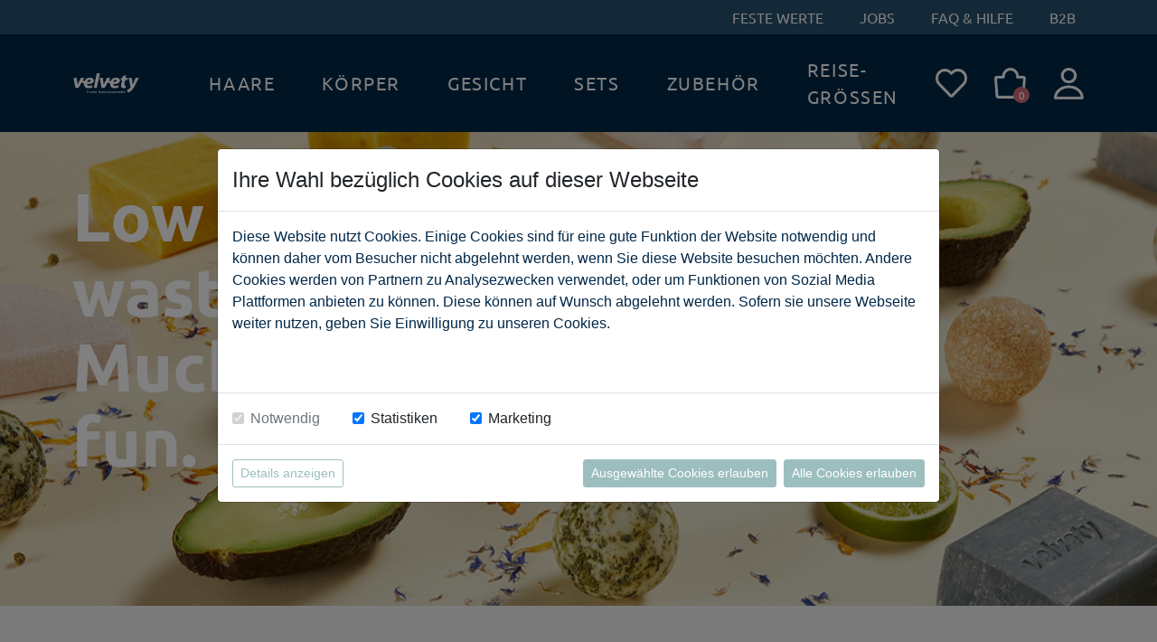

--- FILE ---
content_type: text/html;charset=UTF-8
request_url: https://www.velvety.eu/de/produkte
body_size: 7025
content:

<!DOCTYPE html>
<html lang="de">
<head>
	<meta charset="utf-8" />
	<meta name="viewport" content="width=device-width, initial-scale=1, maximum-scale=1" />
	<meta name="format-detection" content="telephone=no" />

	<meta name="facebook-domain-verification" content="0x62rqsa8c09narenxt2my8ls040qh" />
	
	<!-- ######################################## -->
	<!--      website and content management      -->
	<!--  powered by syreta retail digitalization -->
	<!--          more info: www.syreta.com       -->
	<!-- ######################################## -->

	
	<meta name="robots" content="index, follow" /> 	
		<meta property="og:title" content="Produkte / Alle Produkte - velvety" />
		<meta name="title" content="Produkte / Alle Produkte - velvety" />
		
		<title>Produkte / Alle Produkte - velvety</title>
	

	<link rel="stylesheet" type="text/css" href="https://unpkg.com/swiper/swiper-bundle.min.css">

	<link href="/css/style.css?v=2.0.1.2" rel="stylesheet" />
	
	
</head>

<body class="" data-sprache="de">
	<div id="topAlert" class="feedbackOverlay">
	<div class="txt text-center"></div>
</div>


<div class="pre-header">
	<ul>
		
		<li><a href="/de/feste-werte">Feste Werte</a></li>
		<li><a href="/de/jobs">Jobs</a></li>
		<li><a href="/de/faq-hilfe">FAQ & Hilfe</a></li>
		<li>
			
				<a href="https://www.velvety-cosmetics.com/" target="_blank">B2B</a>
			
		</li>
	</ul>
</div>
<header>
	<div id="header-inner-upper" class="header-inner">
		<div class="header-menu-buttoncontainer">
			<button class="header-menu-togglebutton"><div class="line line_1"></div><div class="line line_2"></div><div class="line line_3"></div></button>
		</div>
		<div id="header-inner-logo">
			<h1 class="header-element header-logo"><a href="/"><img src="/images/logo.png" alt="Velvety &ndash; zurÃ¼ck zur Startseite"></a></h1>
		</div>
		<ul class="header-element header-menu">
			
										<li data-menuitemid="15" class="has-submenu" >
											<a href="/de/haare" class="submenu-title">Haare</a> 
												<ul data-submenufor="15">
													
														<li data-menuitemid="24"><a href="/de/shampoo">Shampoo</a></li>
													
														<li data-menuitemid="25"><a href="/de/conditioner">Conditioner</a></li>
													
												</ul>
											
										</li>									
									
										<li data-menuitemid="16" class="has-submenu" >
											<a href="/de/koerper" class="submenu-title">K&#xf6;rper</a> 
												<ul data-submenufor="16">
													
														<li data-menuitemid="20"><a href="/de/dusche">Dusche</a></li>
													
														<li data-menuitemid="21"><a href="/de/koerperbutter">K&#xf6;rperbutter</a></li>
													
														<li data-menuitemid="22"><a href="/de/handseife">Handseife</a></li>
													
														<li data-menuitemid="23"><a href="/de/badelotion">Badelotion</a></li>
													
														<li data-menuitemid="38"><a href="/de/koerperseife">K&#xf6;rperseife</a></li>
													
												</ul>
											
										</li>									
									
										<li data-menuitemid="17" class="has-submenu" >
											<a href="/de/gesicht" class="submenu-title">Gesicht</a> 
												<ul data-submenufor="17">
													
														<li data-menuitemid="26"><a href="/de/gesichtsseife">Gesichtsseife</a></li>
													
												</ul>
											
										</li>									
									
										<li data-menuitemid="54" class="has-submenu" >
											<a href="/de/sets" class="submenu-title">Sets</a> 
												<ul data-submenufor="54">
													
														<li data-menuitemid="55"><a href="/de/fuer-sie">F&#xfc;r Sie</a></li>
													
														<li data-menuitemid="56"><a href="/de/fuer-ihn">F&#xfc;r Ihn</a></li>
													
														<li data-menuitemid="57"><a href="/de/unisex">Unisex</a></li>
													
														<li data-menuitemid="58"><a href="/de/badebox">Badebox</a></li>
													
												</ul>
											
										</li>									
									
										<li data-menuitemid="42" class="has-submenu" >
											<a href="/de/zubehoer" class="submenu-title">Zubeh&#xf6;r</a> 
												<ul data-submenufor="42">
													
														<li data-menuitemid="43"><a href="/de/aufbewahrung">Aufbewahrung</a></li>
													
												</ul>
											
										</li>									
									
										<li data-menuitemid="64" >
											<a href="/de/reise-groessen" >Reise-Gr&#xf6;&#xdf;en</a> 
										</li>									
									
		</ul>
		<ul class="header-element header-usermenu">
			<li><a href="/de/wunschliste"><img src="/images/icon_heart.png" alt="Wunschliste"></a></li>
			<li class="wkLink"><a href="/de/warenkorb"><img src="/images/icon_cart.png" alt="Warenkorb"></a><span class="cart-quantity">0</span></li>
			<li><a href="/de/login"><img src="/images/icon_user.png" alt="Benutzerkonto"></a></li>
		</ul>
	</div>
	<div class="header-menu-currentsub">
	
	
				<ul data-submenufor="11">
					
							<li data-menuitemid="15" class="has-submenu" >
								<span>Haare</span>
									<ul data-submenufor="15">
										<li><a href="/de/haare">Alle Produkte</a></li>
								
										<li data-menuitemid="24"><a href="/de/shampoo">Shampoo</a></li>
									
										<li data-menuitemid="25"><a href="/de/conditioner">Conditioner</a></li>
									
									</ul>
							</li>									
						
							<li data-menuitemid="16" class="has-submenu" >
								<span>K&#xf6;rper</span>
									<ul data-submenufor="16">
										<li><a href="/de/koerper">Alle Produkte</a></li>
								
										<li data-menuitemid="20"><a href="/de/dusche">Dusche</a></li>
									
										<li data-menuitemid="21"><a href="/de/koerperbutter">K&#xf6;rperbutter</a></li>
									
										<li data-menuitemid="22"><a href="/de/handseife">Handseife</a></li>
									
										<li data-menuitemid="23"><a href="/de/badelotion">Badelotion</a></li>
									
										<li data-menuitemid="38"><a href="/de/koerperseife">K&#xf6;rperseife</a></li>
									
									</ul>
							</li>									
						
							<li data-menuitemid="17" class="has-submenu" >
								<span>Gesicht</span>
									<ul data-submenufor="17">
										<li><a href="/de/gesicht">Alle Produkte</a></li>
								
										<li data-menuitemid="26"><a href="/de/gesichtsseife">Gesichtsseife</a></li>
									
									</ul>
							</li>									
						
							<li data-menuitemid="54" class="has-submenu" >
								<span>Sets</span>
									<ul data-submenufor="54">
										<li><a href="/de/sets">Alle Produkte</a></li>
								
										<li data-menuitemid="55"><a href="/de/fuer-sie">F&#xfc;r Sie</a></li>
									
										<li data-menuitemid="56"><a href="/de/fuer-ihn">F&#xfc;r Ihn</a></li>
									
										<li data-menuitemid="57"><a href="/de/unisex">Unisex</a></li>
									
										<li data-menuitemid="58"><a href="/de/badebox">Badebox</a></li>
									
									</ul>
							</li>									
						
							<li data-menuitemid="42" class="has-submenu" >
								<span>Zubeh&#xf6;r</span>
									<ul data-submenufor="42">
										<li><a href="/de/zubehoer">Alle Produkte</a></li>
								
										<li data-menuitemid="43"><a href="/de/aufbewahrung">Aufbewahrung</a></li>
									
									</ul>
							</li>									
						
							<li data-menuitemid="64" >
								<span>Reise-Gr&#xf6;&#xdf;en</span>
									<ul data-submenufor="64">
										<li><a href="/de/reise-groessen">Alle Produkte</a></li>
								
									</ul>
							</li>									
						
				</ul>
			
	</div>
	<div class="header-sticky-background"></div>
</header>

	<div class="content-loop">
	
<section class="template topelement">
	<img src="/upload/content/Produkte/produkt-header.jpg" alt="" class="lax" data-lax-translate-y="0 0,(elh*0.84) (-0.16*elh)"  data-lax-anchor="self">
	<div class="topelement-inner">
		<div class="topelement-innermost">
			<h2>Low <br>waste. <br>Much <br>fun.</h2> 
		</div>
	</div>
</section>

<section class="template artikelliste">
	<div class="artikelliste-inner">
		
						<div class="artikelliste-entry "   data-artikelID="76">
							<a href="/de/produkte/velvety-bob-barbo-feste-haar-bartpflege-21-waterfall-warrior-60g-natrue-1000373">
								
								<div class="product-img img-full">
									
										<img src="/uploadPim/76/001_1000373-thumbnail-540-540.jpg" alt="" />
									
									<div class="product-price">
										
											<span class="oldPrice">&euro; 7,00</span>
											<span class="price">&euro; 3,50</span>
										 | 60 g
									</div>
								</div>
							
								<div class="product-content">
									<h4>Feste Haar & Bartpflege</h4> <span class="product-description">Citrus- & Marine - Duft</span>
								</div>
							
							
							</a>
						</div>
					
						<div class="artikelliste-entry "   data-artikelID="77">
							<a href="/de/produkte/velvety-bob-barbo-feste-haar-bartpflege-21-wildwood-care-60g-natrue-1000374">
								
								<div class="product-img img-full">
									
										<img src="/uploadPim/77/001_1000374-thumbnail-540-540.jpg" alt="" />
									
									<div class="product-price">
										
											<span class="oldPrice">&euro; 7,00</span>
											<span class="price">&euro; 3,50</span>
										 | 60 g
									</div>
								</div>
							
								<div class="product-content">
									<h4>Feste Haar & Bartpflege</h4> <span class="product-description">Zirben- & Limetten - Duft</span>
								</div>
							
							
							</a>
						</div>
					
				<div class="artikelliste-entry stoererEnty">
					<img src="/upload/content/Produkte/stoerer-bereitfuerwasfestes.svg" alt="" title="" />
				</div>
				
						<div class="artikelliste-entry "   data-artikelID="85">
							<a href="/de/produkte/velvety-travel-feste-gesichtsreinigung-bambus-guarana-20g-natrue-1000365">
								
								<div class="product-img img-full">
									
										<img src="/uploadPim/85/Bambus_gesicht-thumbnail-540-540.jpg" alt="" />
									
									<div class="product-price">
										
											<span class="oldPrice">&euro; 2,99</span>
											<span class="price">&euro; 1,50</span>
										 | 20 g
									</div>
								</div>
							
								<div class="product-content">
									<h4>Feste Gesichtsseife</h4> <span class="product-description">Bambus + Guarana</span>
								</div>
							
							
							</a>
						</div>
					
						<div class="artikelliste-entry "   data-artikelID="82">
							<a href="/de/produkte/velvety-travel-feste-gesichtsseife-mango-cranberry-20g-natrue-1000362">
								
								<div class="product-img img-full">
									
										<img src="/uploadPim/82/001_1000362-thumbnail-540-540.jpg" alt="" />
									
									<div class="product-price">
										
											<span class="oldPrice">&euro; 2,99</span>
											<span class="price">&euro; 1,50</span>
										 | 20 g
									</div>
								</div>
							
								<div class="product-content">
									<h4>Feste Gesichtsseife</h4> <span class="product-description">Mango + Cranberry</span>
								</div>
							
							
							</a>
						</div>
					
						<div class="artikelliste-entry "   data-artikelID="98">
							<a href="/de/produkte/velvety-luffa-seifenkissen-100-x-80-mm-mit-banderole-1000771">
								
								<div class="product-img img-full">
									
										<img src="/uploadPim/98/Luffa_Seifenkissen-thumbnail-540-540.jpg" alt="" />
									
									<div class="product-price">
										
											<span class="oldPrice">&euro; 4,00</span>
											<span class="price">&euro; 2,00</span>
										
									</div>
								</div>
							
								<div class="product-content">
									<h4>Luffa Seifenkissen</h4> <span class="product-description">Natur</span>
								</div>
							
							
							</a>
						</div>
					
						<div class="artikelliste-entry "   data-artikelID="22">
							<a href="/de/produkte/velvety-feste-badelotion-brennnessel-hanfoel-50g-natrue-1000021">
								
								<div class="product-img img-full">
									
										<img src="/uploadPim/22/badekugel-brennnessel-hanfoel-01-thumbnail-540-540.jpg" alt="" />
									
									<div class="product-price">
										
											<span class="oldPrice">&euro; 4,00</span>
											<span class="price">&euro; 2,00</span>
										 | 50 g
									</div>
								</div>
							
								<div class="product-content">
									<h4>Feste Bade-Kugel</h4> <span class="product-description">Brennnessel + Hanföl</span>
								</div>
							
							
							</a>
						</div>
					
						<div class="artikelliste-entry "   data-artikelID="8">
							<a href="/de/produkte/velvety-feste-badelotion-orange-sanddornoel-50g-natrue-1000007">
								
								<div class="product-img img-full">
									
										<img src="/uploadPim/8/badekugel-orange-sanddorn-1-thumbnail-540-540.jpg" alt="" />
									
									<div class="product-price">
										
											<span class="oldPrice">&euro; 4,00</span>
											<span class="price">&euro; 2,00</span>
										 | 50 g
									</div>
								</div>
							
								<div class="product-content">
									<h4>Feste Bade-Kugel</h4> <span class="product-description">Orange + Sanddornöl</span>
								</div>
							
							
							</a>
						</div>
					
						<div class="artikelliste-entry "   data-artikelID="32">
							<a href="/de/produkte/velvety-feste-badelotion-sandelholz-olivenoel-50g-natrue-1000031">
								
								<div class="product-img img-full">
									
										<img src="/uploadPim/32/badekugel-sandelholz-olivenoel-1-thumbnail-540-540.jpg" alt="" />
									
									<div class="product-price">
										
											<span class="oldPrice">&euro; 4,00</span>
											<span class="price">&euro; 2,00</span>
										 | 50 g
									</div>
								</div>
							
								<div class="product-content">
									<h4>Feste Bade-Kugel</h4> <span class="product-description">Sandelholz + Olivenöl</span>
								</div>
							
							
							</a>
						</div>
					
						<div class="artikelliste-entry "   data-artikelID="19">
							<a href="/de/produkte/velvety-feste-badelotion-seetang-meersalz-50g-natrue-1000018">
								
								<div class="product-img img-full">
									
										<img src="/uploadPim/19/badekugel-seetang-meersalz-1-thumbnail-540-540.jpg" alt="" />
									
									<div class="product-price">
										
											<span class="oldPrice">&euro; 4,00</span>
											<span class="price">&euro; 2,00</span>
										 | 50 g
									</div>
								</div>
							
								<div class="product-content">
									<h4>Feste Bade-Kugel</h4> <span class="product-description">Seetang + Meersalz</span>
								</div>
							
							
							</a>
						</div>
					
						<div class="artikelliste-entry "   data-artikelID="36">
							<a href="/de/produkte/velvety-feste-badelotion-zirbe-zirbelkiefernoel-50g-natrue-1000035">
								
								<div class="product-img img-full">
									
										<img src="/uploadPim/36/badekugel-zirbe-zirbelkiefer-1-thumbnail-540-540.jpg" alt="" />
									
									<div class="product-price">
										
											<span class="oldPrice">&euro; 4,00</span>
											<span class="price">&euro; 2,00</span>
										 | 50 g
									</div>
								</div>
							
								<div class="product-content">
									<h4>Feste Bade-Kugel</h4> <span class="product-description">Zirbe + Zirbelkiefernöl</span>
								</div>
							
							
							</a>
						</div>
					
						<div class="artikelliste-entry "   data-artikelID="16">
							<a href="/de/produkte/velvety-feste-dusche-maracuja-mangobutter-60g-natrue-1000015">
								
								<div class="product-img img-full">
									
										<img src="/uploadPim/16/dusche-maracuja-mangobutter-1-thumbnail-540-540.jpg" alt="" />
									
									<div class="product-price">
										
											<span class="oldPrice">&euro; 5,99</span>
											<span class="price">&euro; 3,00</span>
										 | 60 g
									</div>
								</div>
							
								<div class="product-content">
									<h4>Feste Dusche</h4> <span class="product-description">Maracuja + Mangobutter</span>
								</div>
							
							
							</a>
						</div>
					
						<div class="artikelliste-entry "   data-artikelID="30">
							<a href="/de/produkte/velvety-feste-duschseife-aloe-vera-avocadooel-100g-natrue-1000029">
								
								<div class="product-img img-full">
									
										<img src="/uploadPim/30/duschseife-alovera-avocadooel-1-thumbnail-540-540.jpg" alt="" />
									
									<div class="product-price">
										
											<span class="oldPrice">&euro; 7,00</span>
											<span class="price">&euro; 3,50</span>
										 | 100 g
									</div>
								</div>
							
								<div class="product-content">
									<h4>Feste Duschseife</h4> <span class="product-description">Aloe Vera + Avocadoöl</span>
								</div>
							
							
							</a>
						</div>
					
						<div class="artikelliste-entry "   data-artikelID="23">
							<a href="/de/produkte/velvety-feste-duschseife-brennnessel-hanfoel-100g-natrue-1000022">
								
								<div class="product-img img-full">
									
										<img src="/uploadPim/23/duschseife-brennnessel-hanfoel-1-thumbnail-540-540.jpg" alt="" />
									
									<div class="product-price">
										
											<span class="oldPrice">&euro; 7,00</span>
											<span class="price">&euro; 3,50</span>
										 | 100 g
									</div>
								</div>
							
								<div class="product-content">
									<h4>Feste Duschseife</h4> <span class="product-description">Brennnessel + Hanföl</span>
								</div>
							
							
							</a>
						</div>
					
						<div class="artikelliste-entry "   data-artikelID="27">
							<a href="/de/produkte/velvety-feste-duschseife-limette-macadamianussoel-100g-natrue-1000026">
								
								<div class="product-img img-full">
									
										<img src="/uploadPim/27/duschseife-limette-macadamianussoel-1-thumbnail-540-540.jpg" alt="" />
									
									<div class="product-price">
										
											<span class="oldPrice">&euro; 7,00</span>
											<span class="price">&euro; 3,50</span>
										 | 100 g
									</div>
								</div>
							
								<div class="product-content">
									<h4>Feste Duschseife</h4> <span class="product-description">Limette + Macadamianussöl</span>
								</div>
							
							
							</a>
						</div>
					
						<div class="artikelliste-entry "   data-artikelID="38">
							<a href="/de/produkte/velvety-feste-duschseife-maracuja-mangobutter-100g-natrue-1000037">
								
								<div class="product-img img-full">
									
										<img src="/uploadPim/38/duschseife-maracuja-mangobutter-1-thumbnail-540-540.jpg" alt="" />
									
									<div class="product-price">
										
											<span class="oldPrice">&euro; 7,00</span>
											<span class="price">&euro; 3,50</span>
										 | 100 g
									</div>
								</div>
							
								<div class="product-content">
									<h4>Feste Duschseife</h4> <span class="product-description">Maracuja + Mangobutter</span>
								</div>
							
							
							</a>
						</div>
					
						<div class="artikelliste-entry "   data-artikelID="10">
							<a href="/de/produkte/velvety-feste-duschseife-orange-sanddornoel-100g-natrue-1000009">
								
								<div class="product-img img-full">
									
										<img src="/uploadPim/10/duschseife-orange-sanddornoel-1-thumbnail-540-540.jpg" alt="" />
									
									<div class="product-price">
										
											<span class="oldPrice">&euro; 7,00</span>
											<span class="price">&euro; 3,50</span>
										 | 100 g
									</div>
								</div>
							
								<div class="product-content">
									<h4>Feste Duschseife</h4> <span class="product-description">Orange + Sanddornöl</span>
								</div>
							
							
							</a>
						</div>
					
						<div class="artikelliste-entry "   data-artikelID="7">
							<a href="/de/produkte/velvety-feste-handseife-lavendel-jojobaoel-100g-natrue-1000006">
								
								<div class="product-img img-full">
									
										<img src="/uploadPim/7/handseife-lavendel-jojobaoel-1-thumbnail-540-540.jpg" alt="" />
									
									<div class="product-price">
										
											<span class="oldPrice">&euro; 7,00</span>
											<span class="price">&euro; 3,50</span>
										 | 100 g
									</div>
								</div>
							
								<div class="product-content">
									<h4>Feste Handseife</h4> <span class="product-description">Lavendel + Jojobaöl</span>
								</div>
							
							
							</a>
						</div>
					
						<div class="artikelliste-entry "   data-artikelID="26">
							<a href="/de/produkte/velvety-feste-handseife-limette-macadamianussoel-100g-natrue-1000025">
								
								<div class="product-img img-full">
									
										<img src="/uploadPim/26/handseife-limette-macadamianuss-1-thumbnail-540-540.jpg" alt="" />
									
									<div class="product-price">
										
											<span class="oldPrice">&euro; 7,00</span>
											<span class="price">&euro; 3,50</span>
										 | 100 g
									</div>
								</div>
							
								<div class="product-content">
									<h4>Feste Handseife</h4> <span class="product-description">Limette + Macadamianussöl</span>
								</div>
							
							
							</a>
						</div>
					
				<div class="artikelliste-entry stoererEnty">
					<img src="/upload/content/Produkte/stoerer-schaeumweiterbaby.svg" alt="" title="" />
				</div>
				
						<div class="artikelliste-entry "   data-artikelID="54">
							<a href="/de/produkte/velvety-feste-hygieneseife-100g-natrue-1000070">
								
								<div class="product-img img-full">
									
										<img src="/uploadPim/54/handseife-hygieneseife-1-thumbnail-540-540.jpg" alt="" />
									
									<div class="product-price">
										
											<span class="oldPrice">&euro; 7,00</span>
											<span class="price">&euro; 3,50</span>
										 | 100 g
									</div>
								</div>
							
								<div class="product-content">
									<h4>Feste Handseife</h4> <span class="product-description">Frischer Minzduft</span>
								</div>
							
							
							</a>
						</div>
					
						<div class="artikelliste-entry "   data-artikelID="21">
							<a href="/de/produkte/velvety-feste-koerperbutter-brennnessel-hanfoel-60g-natrue-1000020">
								
								<div class="product-img img-full">
									
										<img src="/uploadPim/21/koerperbutter-brennessel-hanfoel-1-thumbnail-540-540.jpg" alt="" />
									
									<div class="product-price">
										
											<span class="oldPrice">&euro; 4,99</span>
											<span class="price">&euro; 2,50</span>
										 | 60 g
									</div>
								</div>
							
								<div class="product-content">
									<h4>Feste Körperbutter</h4> <span class="product-description">Brennnessel + Hanföl</span>
								</div>
							
							
							</a>
						</div>
					
						<div class="artikelliste-entry "   data-artikelID="13">
							<a href="/de/produkte/velvety-feste-peeling-duschseife-kokos-kokosoel-100g-natrue-1000012">
								
								<div class="product-img img-full">
									
										<img src="/uploadPim/13/peelingduschseife-kokos-kokosoel-1-thumbnail-540-540.jpg" alt="" />
									
									<div class="product-price">
										
											<span class="oldPrice">&euro; 7,00</span>
											<span class="price">&euro; 3,50</span>
										 | 100 g
									</div>
								</div>
							
								<div class="product-content">
									<h4>Feste Peeling-Duschseife</h4> <span class="product-description">Kokos + Kokosöl</span>
								</div>
							
							
							</a>
						</div>
					
						<div class="artikelliste-entry "   data-artikelID="34">
							<a href="/de/produkte/velvety-feste-peeling-duschseife-sandelholz-olivenoel-100g-natrue-1000033">
								
								<div class="product-img img-full">
									
										<img src="/uploadPim/34/peelingduschseife-sandelholz-olivenoel-1-thumbnail-540-540.jpg" alt="" />
									
									<div class="product-price">
										
											<span class="oldPrice">&euro; 7,00</span>
											<span class="price">&euro; 3,50</span>
										 | 100 g
									</div>
								</div>
							
								<div class="product-content">
									<h4>Feste Peeling-Duschseife</h4> <span class="product-description">Sandelholz + Olivenöl</span>
								</div>
							
							
							</a>
						</div>
					
						<div class="artikelliste-entry "   data-artikelID="31">
							<a href="/de/produkte/velvety-festes-shampoo-sandelholz-olivenoel-60g-natrue-1000030">
								
								<div class="product-img img-full">
									
										<img src="/uploadPim/31/shampoo-sandelholz-olivenoel-1-thumbnail-540-540.jpg" alt="" />
									
									<div class="product-price">
										
											<span class="oldPrice">&euro; 7,00</span>
											<span class="price">&euro; 3,50</span>
										 | 60 g
									</div>
								</div>
							
								<div class="product-content">
									<h4>Festes Shampoo</h4> <span class="product-description">Sandelholz + Olivenöl</span>
								</div>
							
							
							</a>
						</div>
					
						<div class="artikelliste-entry noAdd "   data-artikelID="97">
							<a href="/de/produkte/velvety-festes-shampoo-wildrose-arganoel-60g-natrue-1000001">
								
								<div class="product-img img-full">
									
										<img src="/uploadPim/97/001_1000001-thumbnail-540-540.jpg" alt="" />
									
									<div class="product-price">
										
											<span class="oldPrice">&euro; 7,00</span>
											<span class="price">&euro; 3,50</span>
										 | 60 g
									</div>
								</div>
							
								<div class="product-content">
									<h4>Festes Shampoo</h4> <span class="product-description">Wildrose + Arganöl</span>
								</div>
							
							
							</a>
						</div>
					
						<div class="artikelliste-entry "   data-artikelID="56">
							<a href="/de/produkte/velvety-sisalsaeckchen-1000770">
								
								<div class="product-img img-full">
									
										<img src="/uploadPim/56/zubehoer-sisalsaeckchen-1-thumbnail-540-540.jpg" alt="" />
									
									<div class="product-price">
										
											<span class="oldPrice">&euro; 2,50</span>
											<span class="price">&euro; 1,25</span>
										
									</div>
								</div>
							
								<div class="product-content">
									<h4>Sisalsäckchen</h4> <span class="product-description">Natur</span>
								</div>
							
							
							</a>
						</div>
					
						<div class="artikelliste-entry "   data-artikelID="83">
							<a href="/de/produkte/velvety-travel-feste-dusche-bambus-guarana-20g-natrue-1000363">
								
								<div class="product-img img-full">
									
										<img src="/uploadPim/83/001_1000363-thumbnail-540-540.jpg" alt="" />
									
									<div class="product-price">
										
											<span class="oldPrice">&euro; 2,99</span>
											<span class="price">&euro; 1,50</span>
										 | 20 g
									</div>
								</div>
							
								<div class="product-content">
									<h4>Feste Dusche</h4> <span class="product-description">Bambus + Guarana</span>
								</div>
							
							
							</a>
						</div>
					
						<div class="artikelliste-entry "   data-artikelID="80">
							<a href="/de/produkte/velvety-travel-feste-dusche-mango-cranberry-20g-natrue-1000360">
								
								<div class="product-img img-full">
									
										<img src="/uploadPim/80/001_1000360-thumbnail-540-540.jpg" alt="" />
									
									<div class="product-price">
										
											<span class="oldPrice">&euro; 2,99</span>
											<span class="price">&euro; 1,50</span>
										 | 20 g
									</div>
								</div>
							
								<div class="product-content">
									<h4>Feste Dusche</h4> <span class="product-description">Mango + Cranberry</span>
								</div>
							
							
							</a>
						</div>
					
						<div class="artikelliste-entry "   data-artikelID="84">
							<a href="/de/produkte/velvety-travel-festes-shampoo-bambus-guarana-20g-natrue-1000364">
								
								<div class="product-img img-full">
									
										<img src="/uploadPim/84/Bambus_shampoo-thumbnail-540-540.jpg" alt="" />
									
									<div class="product-price">
										
											<span class="oldPrice">&euro; 2,99</span>
											<span class="price">&euro; 1,50</span>
										 | 20 g
									</div>
								</div>
							
								<div class="product-content">
									<h4>Festes Shampoo</h4> <span class="product-description">Bambus + Guarana</span>
								</div>
							
							
							</a>
						</div>
					
						<div class="artikelliste-entry "   data-artikelID="81">
							<a href="/de/produkte/velvety-travel-festes-shampoo-mango-cranberry-20g-natrue-1000361">
								
								<div class="product-img img-full">
									
										<img src="/uploadPim/81/001_1000361-thumbnail-540-540.jpg" alt="" />
									
									<div class="product-price">
										
											<span class="oldPrice">&euro; 2,99</span>
											<span class="price">&euro; 1,50</span>
										 | 20 g
									</div>
								</div>
							
								<div class="product-content">
									<h4>Festes Shampoo</h4> <span class="product-description">Mango + Cranberry</span>
								</div>
							
							
							</a>
						</div>
					
	</div>
</section>

<section class="template textx3 template-weiss textx3-img-regular  strong-regular">
	<div class="textx3-titlefull">
		
	</div>
	<div class="textx3-full color-schwarz textx3-grid mobile-break">
		
			<div class="text3-column text3-column-img-and-title">
				<img src="/upload/content/Produkte/produkt-haarpflege.jpg" alt="" class="" > <strong class="column-title color-schwarz " ><br>FESTE HAARPFLEGE</strong>
				<div class="text-container " >
					<p>Die Velvety festen Shampoos machen deine Haare sch&ouml;n. Sch&ouml;n fest und gesund, gl&auml;nzend und geschmeidig. Da kann man nur sagen: Sch&auml;ume dein Haar f&uuml;r mich, Baby!</p>

				</div>
			
				<a class="button button-color-blau "  href="/de/haarpflege">Zur Haarpflege</a>
			
			</div>
		
			<div class="text3-column text3-column-img-and-title">
				<img src="/upload/content/Produkte/produkt-koerperpflege.jpg" alt="" class="" > <strong class="column-title color-schwarz " ><br>FESTE KÖRPERPFLEGE</strong>
				<div class="text-container " >
					<p>Die Velvety Reinigung und Pflege ist ein wahres Fest f&uuml;r deinen K&ouml;rper. Die festen Duschen, Dusch- und Handseifen sch&auml;umen zart und reinigen sanft. Die festen Badelotions und K&ouml;rperbutter pflegen streichelweich. Da wird das Badezimmer zum FESTival-Gel&auml;nde!</p>

				</div>
			
				<a class="button button-color-blau "  href="/de/koerperpflege">Zur Körperpflege</a>
			
			</div>
		
			<div class="text3-column text3-column-img-and-title">
				<img src="/upload/content/Produkte/produkt-gesichtspflege.jpg" alt="" class="" > <strong class="column-title color-schwarz " ><br>FESTE GESICHTSPFLEGE</strong>
				<div class="text-container " >
					<p>Seife trocknet die Haut aus und ist nur f&uuml;r die H&auml;nde geeignet? Pustekuchen! Die Velvety festen Gesichtsseifen reinigen dein Gesicht sanft, pflegen mit wertvollen &Ouml;len und machen deine Haut samtig weich.</p>

				</div>
			
				<a class="button button-color-blau "  href="/de/gesichtspflege">Zur Gesichtspflege</a>
			
			</div>
		
	</div>
</section>

<section class="template textx3 template-blau textx3-img-iconlike  template-compact strong-regular">
	<div class="textx3-titlefull">
		
	</div>
	<div class="textx3-full color-schwarz mobile-nobreak">
		
			<div class="text3-column text4-column text3-column-img-and-title">
				<img src="/upload/content/Home/reduzierter-wassereinsatz.svg" alt="" class="" > <strong class="column-title color-violett " >WASSERREDUZIERTE PRODUKTION</strong>
				<div class="text-container " >
					
				</div>
			
			</div>
		
			<div class="text3-column text4-column text3-column-img-and-title">
				<img src="/upload/content/Home/tierfreundlichkeit.svg" alt="" class="" > <strong class="column-title color-violett " >TIERFREUNDLICH</strong>
				<div class="text-container " >
					
				</div>
			
			</div>
		
			<div class="text3-column text4-column text3-column-img-and-title">
				<img src="/upload/content/Home/kein-mikroplastik.svg" alt="" class="" > <strong class="column-title color-violett " >FREI VON MIKROPLASTIK</strong>
				<div class="text-container " >
					
				</div>
			
			</div>
		
			<div class="text3-column text4-column text3-column-img-and-title">
				<img src="/upload/content/Home/CO2-neutral.svg" alt="" class="" > <strong class="column-title color-violett " >CO² NEUTRAL</strong>
				<div class="text-container " >
					
				</div>
			
			</div>
		
	</div>
</section>

	</div>
	<footer class="footer-blue">
	
	<section class="template textline template-grau">
		<div class="textline-inner">
			
				<span>
					Festes direkt vom Hersteller
				</span>
			
				<span>
					Schneller Versand
				</span>
			
				<span>
					Kostenfreier Versand ab: 29€ AT / 49€ DE
				</span>
			
		</div>
	</section>

	<div id="footer-upper">
		<div class="footer-inner">
			<span class="footer-logo"><img src="/images/logo.png" alt="Velvety - "><span>Bereit <br>für was <br>Festes?</span></span>
			<ul class="footer-menu">
			
					<li data-menuitemid="10">
					
						<span>Velvety</span>
						<ul data-submenufor="10">
						
							<li data-menuitemid="13" ><a href="/de/feste-werte">Feste Werte</a>
						</li>
						
						</ul>
					
					</li>
				
					<li data-menuitemid="11">
					
						<span>Produkte</span>
						<ul data-submenufor="11">
						
							<li data-menuitemid="14"  class="active"><a href="/de/alle-produkte">Alle Produkte</a>
						</li>
						
							<li data-menuitemid="15" class="has-submenu" ><a href="/de/haare">Haare</a>
						</li>
						
							<li data-menuitemid="16" class="has-submenu" ><a href="/de/koerper">K&#xf6;rper</a>
						</li>
						
							<li data-menuitemid="17" class="has-submenu" ><a href="/de/gesicht">Gesicht</a>
						</li>
						
							<li data-menuitemid="54" class="has-submenu" ><a href="/de/sets">Sets</a>
						</li>
						
							<li data-menuitemid="42" class="has-submenu" ><a href="/de/zubehoer">Zubeh&#xf6;r</a>
						</li>
						
							<li data-menuitemid="64" ><a href="/de/reise-groessen">Reise-Gr&#xf6;&#xdf;en</a>
						</li>
						
						</ul>
					
					</li>
				
					<li data-menuitemid="12">
					
						<span>Kundenservice</span>
						<ul data-submenufor="12">
						
							<li data-menuitemid="18" ><a href="/de/faq-hilfe">FAQ &#x26; Hilfe</a>
						</li>
						
							<li data-menuitemid="19" ><a href="/de/kontakt">Kontakt</a>
						</li>
						
							<li data-menuitemid="30" ><a href="/de/zahlung-versand">Versand &#x2b; Zahlung</a>
						</li>
						
							<li data-menuitemid="32" ><a href="/de/b2b">B2B</a>
						</li>
						
						</ul>
					
					</li>
				
			</ul>
		</div>
	</div>
	<div id="footer-middle">
		<div class="footer-inner">
			<div class="left">
				<a href="https://www.instagram.com/velvety.naturkosmetik/" target="_blank">
					<img src="/images/instagram-icon.svg" alt="" />
				</a>
				<a href="https://www.facebook.com/messages/t/978232702188639" target="_blank">
					<img src="/images/messenger-icon.svg" alt="" />
				</a>
				<a href="https://de-de.facebook.com/velvety.eu" target="_blank">
					<img src="/images/facebook-icon.svg" alt="" />
				</a>
			</div>
			<div class="right">
				<img style="width: 64px;" src="/images/logo-visa.svg" alt="" />
				<img style="width: 60px;" src="/images/logo-maestro.svg" alt="" />
				<img style="width: 60px;" src="/images/logo-mastercard.svg" alt="" />
				<img style="width: 107px;" src="/images/logo-paypal.svg" alt="" />
				
			</div>
		</div>
	</div>
	<div id="footer-lower">
		<div class="footer-inner">
			<ul class="footer-menu">
			
				<li data-menuitemid="5">
					<a data-linktext="Impressum" href="/de/impressum">Impressum</a>
				</li>
			
				<li data-menuitemid="6">
					<a data-linktext="Widerrufsrecht" href="/de/widerrufsrecht">Widerrufsrecht</a>
				</li>
			
				<li data-menuitemid="7">
					<a data-linktext="DSGVO" href="/de/dsgvo">DSGVO</a>
				</li>
			
				<li data-menuitemid="8">
					<a data-linktext="AGB" href="/de/agb">AGB</a>
				</li>
			
			</ul>
			<span>© 2020 velvety</span>
		</div>
	</div>
</footer> 
	<script src="https://cdnjs.cloudflare.com/ajax/libs/jquery/3.5.1/jquery.min.js" integrity="sha512-bLT0Qm9VnAYZDflyKcBaQ2gg0hSYNQrJ8RilYldYQ1FxQYoCLtUjuuRuZo+fjqhx/qtq/1itJ0C2ejDxltZVFg==" crossorigin="anonymous"></script>
	<script src="https://cdn.jsdelivr.net/npm/lax.js@1.2.5/lib/lax.min.js" integrity="sha256-4+TxjNwnjt/lFoyd+EABI9G2kE+QZqArFPQnGrTJGNU=" crossorigin="anonymous"></script>

	<script src="https://unpkg.com/swiper/swiper-bundle.min.js" crossorigin="anonymous" referrerpolicy="no-referrer"></script>


	<script src="/js/core.js?v=2.0.1.2"></script>
	<script src="https://cookieconsent.syreta.com/1.0.0/js/syreta-cc-ref.min.js"></script>
	
	<!-- Global site tag (gtag.js) - Google Analytics -->
	
	<script src="https://cookieconsent.syreta.com/1.0.0/js/syreta-cc.min.js?lang=de&amp;css=true#cckey=cc-a0ea6114-bdda-11eb-9636-005056a60c89"></script>
	
</body>
</html>

--- FILE ---
content_type: text/css
request_url: https://www.velvety.eu/css/style.css?v=2.0.1.2
body_size: 16715
content:
/* ubuntu-300 - latin */
@font-face {
	font-family: 'Ubuntu';
	font-style: normal;
	font-weight: 300;
	src: url('/fonts/ubuntu-v20-latin-300.eot');
	src: local(''),
		url('/fonts/ubuntu-v20-latin-300.eot?#iefix') format('embedded-opentype'),
		url('/fonts/ubuntu-v20-latin-300.woff2') format('woff2'),
		url('/fonts/ubuntu-v20-latin-300.woff') format('woff'),
		url('/fonts/ubuntu-v20-latin-300.ttf') format('truetype'),
		url('/fonts/ubuntu-v20-latin-300.svg#Ubuntu') format('svg');
}
/* ubuntu-regular - latin */
@font-face {
	font-family: 'Ubuntu';
	font-style: normal;
	font-weight: 400;
	src: url('/fonts/ubuntu-v20-latin-regular.eot');
	src: local(''),
		url('/fonts/ubuntu-v20-latin-regular.eot?#iefix') format('embedded-opentype'),
		url('/fonts/ubuntu-v20-latin-regular.woff2') format('woff2'),
		url('/fonts/ubuntu-v20-latin-regular.woff') format('woff'),
		url('/fonts/ubuntu-v20-latin-regular.ttf') format('truetype'),
		url('/fonts/ubuntu-v20-latin-regular.svg#Ubuntu') format('svg');
}
/* ubuntu-italic - latin */
@font-face {
	font-family: 'Ubuntu';
	font-style: italic;
	font-weight: 400;
	src: url('/fonts/ubuntu-v20-latin-italic.eot');
	src: local(''),
		url('/fonts/ubuntu-v20-latin-italic.eot?#iefix') format('embedded-opentype'),
		url('/fonts/ubuntu-v20-latin-italic.woff2') format('woff2'),
		url('/fonts/ubuntu-v20-latin-italic.woff') format('woff'),
		url('/fonts/ubuntu-v20-latin-italic.ttf') format('truetype'),
		url('/fonts/ubuntu-v20-latin-italic.svg#Ubuntu') format('svg');
}
/* ubuntu-700 - latin */
@font-face {
	font-family: 'Ubuntu';
	font-style: normal;
	font-weight: 700;
	src: url('/fonts/ubuntu-v20-latin-700.eot');
	src: local(''),
		url('/fonts/ubuntu-v20-latin-700.eot?#iefix') format('embedded-opentype'),
		url('/fonts/ubuntu-v20-latin-700.woff2') format('woff2'),
		url('/fonts/ubuntu-v20-latin-700.woff') format('woff'),
		url('/fonts/ubuntu-v20-latin-700.ttf') format('truetype'),
		url('/fonts/ubuntu-v20-latin-700.svg#Ubuntu') format('svg');
}

html {
	font-family: 'Ubuntu', sans-serif;
	line-height: 1.5em;
	font-size: 20px;
}
body {
	margin: 0;
}
p,
.artikeldetail-content h2,
.artikeldetail-content h3,
.artikeldetail-figures,
.artikeldetail-text,
.textblock h4 {
	color: #002748;
}

@media (max-width:1200px) {
	html {
		font-size: 18px;
	}
}
@media (max-width:1000px) {
	html {
		font-size: 16px;
	}
}
@media (max-width:800px) {
	html {
		font-size: 15px;
	}
}
@media (max-width:600px) {
	html {
		font-size: 3vw;
	}
}

:root {
	--header-height: 108px;
	--regular-site-width: 1120px;
	--extended-site-width: 1920px;
	--header-padding: 60px;
	--content-padding: 60px;
	--outerbackground-height: 300px;
	--h2size: 3.75rem;
}

*:hover,
*:active,
*:focus {
	outline: none!important;
}

#h2testscene {
	overflow: hidden;
	width: 100%;
	height: 80%;
	position: absolute;
	left: 0;
	top: 0;
	z-index: -1000;
	visibility: hidden;
}

.pre-header {
	background-color: #28516f;
	display: flex;
	flex-direction: column;
	align-items: center;
	position: relative;
	z-index: 2;
}
.pre-header ul {
	width: calc(100vw - var(--header-padding));
	max-width: var(--regular-site-width);
	display: flex;
	flex-direction: row;
	justify-content: flex-end;
	align-items: center;
	list-style-type: none;
	margin: 0;
	padding: 0;
	margin-right: -1rem;
}
.pre-header ul li a {
	color: #fff;
	text-decoration: none;
	text-transform: uppercase;
	font-size: .8rem;
	display: block;
	padding: .2rem 1rem;
}

header {
	background-color: #002748;
	display: flex;
	flex-direction: column;
	align-items: center;
	position: relative;
	z-index: 2;
	transition: all .15s ease-in;
	position: sticky;
}
.header-sticky-background {
	background-color: #002748;
	position: absolute;
	left: 0;
	top: 0;
	width: 100%;
	height: 100%;
	z-index: -1;
}

.header-inner {
	width: calc(100vw - var(--header-padding));
	max-width: var(--regular-site-width);
	display: flex;
	flex-direction: row;
	justify-content: space-between;
	align-items: center;
	height: var(--header-height);
	pointer-events: none;
}
.header-inner a {
	pointer-events: all;
}

#header-inner-logo {
	width: 20%;
}
#header-inner-lower {
	justify-content: center;
}

.header-element {
	padding: 0;
}
.header-element.header-logo {
	width: 100%;
}
.header-element.header-menu {
	flex-grow: 1;
	margin-left: calc(var(--regular-site-width) * .0685 - var(--padding-oneside) - var(--margin-oneside));
}
.header-element.header-usermenu {
	flex-grow: 0;
	flex-shrink: 1;
}
.header-element.header-logo img {
	display: block;
	max-width: 100%;
	max-height: calc(var(--header-height) * .666);
}

.header-menu,
.header-usermenu {
	display: flex;
	flex-direction: row;
	list-style-type: none;
}
.header-usermenu {
	justify-content: flex-end;
	display: flex;
}

.header-menu {
	--padding-oneside: 16px;
	--margin-oneside: 10px;
	margin-left: calc((var(--padding-oneside) + var(--margin-oneside)) / -1);
	align-items: center;
	justify-content: flex-start;
}

.text-upper {
	text-transform: uppercase;
	letter-spacing: .080em;
}
.turn45 {
	transform: rotate(45deg);
}

.header-menu li > ul {
	display:none;
}

header li a {
	display: block;
	color: #fff;
	text-transform: uppercase;
	text-decoration: none;
	letter-spacing: .080em;
}
.header-menu li a {
	padding: var(--padding-oneside);
	margin: 0 var(--margin-oneside);
}

.header-usermenu {
	--padding-oneside: 10px;
	--margin-oneside: 5px;
	margin-right: calc((var(--padding-oneside) + var(--margin-oneside)) / -1);
}
.header-usermenu a {
	display: flex;
	padding: var(--padding-oneside);
	margin: var(--margin-oneside);
}
.header-usermenu a img {
	width: 35px;
	height: 35px;
	object-fit: contain;
}

/* desktop */
header > .header-menu-currentsub {
	display: none;
	position: absolute;
	top: 100%;
	left: 0;
	width: 100%;
	background-color: rgba(255, 255, 255, .9);
	backdrop-filter: saturate(180%) blur(15px);
	-webkit-backdrop-filter: saturate(180%) blur(15px);
	flex-direction: column;
	align-items: center;
	--padding-oneside: 16px;
	--margin-oneside: 0;
}
header.open > .header-menu-currentsub {
	display: flex;
}

.header-menu-currentsub ul {
	list-style-type: none;
	display: flex;
	flex-direction: row;
	justify-content: flex-start;
	align-items: flex-start;
	width: calc(100vw - var(--header-padding));
	max-width: var(--regular-site-width);
	margin: 0;
	padding: 0;
	margin-left: calc((var(--padding-oneside) + var(--margin-oneside)) / -1);
	margin-right: calc(var(--padding-oneside) + var(--margin-oneside));
	flex-wrap: wrap;
}
.header-menu-currentsub > ul > li {
	padding: 30px 0;
	min-width: 25%;
	display: flex;
	flex-direction: column;
}
.header-menu-currentsub ul li a,
.header-menu-currentsub ul li span {
	color: #00718B;
	padding: var(--padding-oneside);
	margin: 0 var(--margin-oneside);
	text-transform: uppercase;
}
.header-menu-currentsub ul li ul {
	display: flex;
	flex-direction: column;
	width: 100%;
	align-items: stretch;
	margin: 0;
}
.header-menu-currentsub ul li span {
	font-weight: bold;
	cursor: default;
}
.header-menu-currentsub ul li a.submenu-title {
	font-weight: bold;
}

body.has-topelement header {
	background-color: transparent;
	margin-bottom: calc(var(--header-height) / -1);
	left: 0;
	top: 0;
	width: 100%;
}
body.has-topelement header.open {
	background-color: #00718B;
}
body.has-topelement .content-loop .topelement:first-of-type .topelement-inner,
body.has-topelement .content-loop .topelementslider:first-of-type .topelement-inner {
	padding-top: var(--header-height);
}

.topelement {
	position: relative;
	display: flex;
	flex-direction: row;
	justify-content: center;
	overflow: hidden;
}
.topelement {
	line-height: 1.5em;
}
.topelement > img {
	display: block;
	width: 100%;
	height: 120%;
	object-fit: cover;
	position: absolute;
	left: 0;
	top: 0;
	z-index: -1;
}
.topelement > img.lax {
	will-change: transform;
}
.topelement .topelement-inner {
	width: calc(100vw - var(--content-padding));
	max-width: var(--regular-site-width);
	overflow: hidden;
	color: #fff;
}
.topelementslider .topelement .topelement-inner {
	overflow: visible;
}

.topelement .topelement-inner .topelement-innermost h2 {
	position: relative;
	left: 0;
	font-size: var(--h2size);
	line-height: 1.1111111em;
	margin: 0 0 .55555em 0;
}
.topelement .topelement-inner .topelement-innermost {
	max-width: 500px;
	padding: 2.5em 0 5em;
}
.topelement.fourohfour .topelement-inner .topelement-innermost {
	max-width: 80vw;
}
.topelement .topelement-inner .topelement-inner-text {
	position: relative;
	left: 0;
	text-transform: uppercase;
	font-weight: 700;
	letter-spacing: .080em;
}
.topelement .topelement-inner a.button {
	position: relative;
	left: 0;
}

.swiper:not(.touching) .topelement .topelement-inner a.button,
.swiper:not(.touching) .topelement .topelement-inner .topelement-inner-text,
.swiper:not(.touching) .topelement .topelement-inner .topelement-innermost h2 {
	transition: all 1s ease-in-out;
}

.topelementslider {
	--swiper-navigation-color: #fff;
	--swiper-navigation-size: 3rem;
}
@media (max-width: 1240px) {
	.topelementslider .topelement .topelement-inner {
		padding-left: 3rem;
		padding-right: 3rem;
	}
}

.topelement .topelement-inner .topelement-inner-text p {
	margin-bottom:0;
}

.button {
	font-family: 'Ubuntu', sans-serif;
	font-size: 1rem;
	display: inline-flex;
	align-items: center;
	padding: .9rem 2.25rem;
	color: #fff;
	text-decoration: none;
	text-transform: uppercase;
	background-color: #D5C2CE;
	border-radius: 1000px;
	line-height: 1.2em;
	margin-top: 2.5rem;
	border: 0 none;
	cursor: pointer;
	letter-spacing: .080em;
}
.button.button-color-orange,
.button.button-color-altrosa {
	background-color: #D36C7A;
}
.button.button-color-blau {
	background-color: #B7D7D8;
}
.button.button-color-petrol {
	background-color: #00718B;
}

.button:hover,
.button:active,
.button:focus {
	background-color:#C3AFBB;
}

.button.button-color-orange:hover,
.button.button-color-orange:active,
.button.button-color-orange:focus,
.button.button-color-altrosa:hover,
.button.button-color-altrosa:active,
.button.button-color-altrosa:focus {
	background-color:#D36C7A;
}

.button.button-color-blau:hover,
.button.button-color-blau:active,
.button.button-color-blau:focus {
	background-color:#B7D7D8;
}

.button.button-color-petrol:hover,
.button.button-color-petrol:active,
.button.button-color-petrol:focus {
	background-color:#004E60;
}

.button.button-circle {
	padding: 0.9rem;
	min-width: 24px;
	text-align: center;
	display: inline-block;
}

.textline {
	display: flex;
	flex-direction: column;
	align-items: center;
	width: 100%;
}
.textline-inner {
	display: flex;
	align-items: center;
	text-align: center;
	width: calc(100vw - var(--content-padding));
	max-width: 1800px;
	flex-direction: row;
	flex-wrap: wrap;
	justify-content: space-around;
	padding: 1.75em 0;
	color: #002748;
}
.textline span {
	white-space: nowrap;
	font-style: italic;
	text-transform: uppercase;
	padding: .75em;
	letter-spacing: .080em;
	text-align: center;
}
footer {
	background-color: #F4F5F6;
	color: #fff;
	display: flex;
	flex-direction: column;
	align-items: center;
	overflow: hidden;
}
@media (max-width: 1370px) {
	.textline span {
		display: block;
		width: 100%;
	}
}

#footer-upper {
	padding: 2.5em 0;
	background-color: #bbd5d4;
	display: block;
	width: 100%;
}
footer.footer-blue #footer-upper {
	background-color: #bbd5d4;
}
#footer-upper .footer-inner {
	display: flex;
	flex-direction: column;
	width: 100%;
	align-items: center;
}

.footer-logo {
	display: flex;
	flex-direction: row;
	align-items: flex-start;
	padding-top: 37px;
	pointer-events: none;
	margin-bottom: 50px;
	justify-content: center;
}
.footer-logo img {
	display: block;
	width: 250px;
	max-width: 50vw;
}
.footer-logo span {
	font-size: 1.2em;
	font-weight: 300;
	line-height: 1.04166666em;
	white-space: nowrap;
	position: relative;
	top: -37px;
	margin-left: 25px;
}

footer ul {
	list-style-type: none;
}

#footer-upper ul.footer-menu {
	--padding-oneside: 16px;
	--margin-oneside: 10px;
	list-style-type: none;
	display: flex;
	flex-direction: row;
	justify-content: space-between;
	align-items: flex-start;
	width: calc(100vw - var(--content-padding) + 2 * (var(--padding-oneside) + var(--margin-oneside)));
	max-width: calc(var(--regular-site-width) + 2 * (var(--padding-oneside) + var(--margin-oneside)));
	margin: 0;
	padding: 0;
	flex-wrap: wrap;
}
#footer-upper ul.footer-menu > li {
	width: 33.333%;
	max-width: calc(var(--regular-site-width) / 3);
}
#footer-upper ul.footer-menu li a,
#footer-upper ul.footer-menu li span {
	display: inline-block;
	color: #002748;
	text-transform: uppercase;
	text-decoration: none;
	letter-spacing: 0.080em;
	padding: var(--padding-oneside);
	margin: 0 var(--margin-oneside);
}
#footer-upper ul.footer-menu li span {
	font-weight: bold;
	cursor: default;
}
#footer-upper ul.footer-menu li ul {
	list-style-type: none;
	margin: 0;
	padding: 0;
	display: flex;
	flex-direction: column;
	width: 100%;
	align-items: stretch;
	margin: 0;
}

#footer-lower {
	--padding-oneside: 16px;
	--margin-oneside: 8px;
	font-size: .8em;
	line-height: 1.5em;
	overflow: hidden;
}
#footer-lower .footer-inner {
	display: flex;
	flex-direction: row;
	align-items: flex-start;
	justify-content: space-between;
	width: calc(100vw - var(--content-padding) + 2 * (var(--padding-oneside) + var(--margin-oneside)));
	max-width: calc(var(--regular-site-width) + 2 * (var(--padding-oneside) + var(--margin-oneside)));
}

#footer-lower ul.footer-menu {
	list-style-type: none;
	display: flex;
	flex-direction: row;
	justify-content: space-between;
	align-items: flex-start;
	margin: 0;
	padding: 0;
	flex-wrap: wrap;
	flex-grow: 2;
}
#footer-lower ul.footer-menu li a,
#footer-lower span {
	display: block;
	color: #002748;
	text-transform: uppercase;
	letter-spacing: .080em;
	text-decoration: none;
	padding: .81em var(--padding-oneside);
	margin: 0 var(--margin-oneside);
	word-wrap: nowrap;
}
#footer-lower span {
	text-align: right;
	flex-grow: 1;
}

.template.template-weiss {
	background-color: #fff;
}
.template.template-magenta {
	background-color: #E4007E;
	color: #fff;
}
.template.template-gruen {
	background-color: #E1E888;
}
.template.template-blau {
	background-color: #D9E1E7;
}
.template.template-grau {
	background-color: #F4F5F6;
}
.template.template-gelb {
	background-color: #F8EEA1;
}
.template.template-altrosa {
	background-color: #D36C7A;
}
.template.template-petrol {
	background-color: #00718B;
}

h2.color-schwarz,
h3.color-schwarz,
h4.color-schwarz,
strong.color-schwarz,
.color-schwarz {
	color: #002748;
}
h2.color-orange,
h3.color-orange,
h4.color-orange,
strong.color-orange,
.color-orange,
h2.color-altrosa,
h3.color-altrosa,
h4.color-altrosa,
strong.color-altrosa,
.color-altrosa {
	color: #D36C7A;
}
h2.color-weiss,
h3.color-weiss,
h4.color-weiss,
strong.color-weiss,
.color-weiss {
	color: #fff;
}
h2.color-violett,
h3.color-violett,
h4.color-violett,
strong.color-violett,
.color-violett {
	color: #6941C4;
}
h2.color-blau,
h3.color-blau,
h4.color-blau,
strong.color-blau,
.color-blau {
	color: #00718B;
}
h2.color-magenta,
h3.color-magenta,
h4.color-magenta,
strong.color-magenta,
.color-magenta {
	color: #E4007E;
}
h2.color-gruen,
h3.color-gruen,
h4.color-gruen,
strong.color-gruen,
.color-gruen {
	color: #E1E888;
}
h2.color-petrol,
h3.color-petrol,
h4.color-petrol,
strong.color-petrol,
.color-petrol {
	color: #00718B;
}

.template.textx1,
.template.textx2,
.template.textx3,
.template {
	--padding-vertical: 3rem;
	--padding-vertical-reduced: 1.5rem;
	line-height: 1.7em;
	overflow: hidden;
}

section.letters-spaced p {
	letter-spacing: .080em;
}

.textx1 {
	display: flex;
	flex-direction: column;
	align-items: center;
}
.textx1-full {
	width: calc(100vw - var(--content-padding));
	max-width: var(--regular-site-width);
	padding: var(--padding-vertical) 0;
	text-align: center;
}
.textx1-full.pt-0 {
	padding-top: 0;
}
.textx1-full.pb-0 {
	padding-bottom: 0;
}
.template-compact .textx1-full {
	padding: var(--padding-vertical-reduced) 0;
}
.textx1-full h2,
.textx1-halfcontainer h2 {
	font-size: var(--h2size);
	margin: 0 0 3.5rem;
	line-height: 1.05263158em;
}
.textx1-halfcontainer h2 {
	margin-top: -0.75rem;
}

.textx1 h2 img.inline {
	display: inline-block;
	width: auto;
	vertical-align: middle;
	max-height: 1.05263158em;
}
.textx1-full img {
	display: block;
	width: 100%;
	margin-bottom: 1.5rem;
}
.textx1-full p:last-of-type,
.text1-half p:last-of-type {
	margin-bottom: 0;
}

.text1-half > p:first-of-type > strong:first-child {
	margin-bottom: 3rem;
	display: block;
}

.textx1 h3 {
	font-size: 2rem;
	line-height: 1.2em;
}

.textx1-halfcontainer {
	width: calc(100vw - var(--content-padding));
	max-width: var(--regular-site-width);
	padding: var(--padding-vertical) 0;
	display: flex;
	flex-direction: row;
	align-items: stretch;
	justify-content: space-between;
}
.template-compact .textx1-halfcontainer {
	padding: var(--padding-vertical-reduced) 0;
}
.textx1-halfcontainer .text1-half {
	min-height: 100%;
	width: calc((100% - (var(--content-padding) / 2)) / 2);
}
.textx1-halfcontainer .text1-half img {
	display: block;
	width: 100%;
	height: 100%;
	object-fit: cover;
}

.textx1-bighalfcontainer {
	width: 100vw;
	padding: 0 0;
	display: flex;
	flex-direction: row;
	align-items: stretch;
	justify-content: center;
}
.textx1-bighalfcontainer .text1-bighalf {
	width: calc((100%) / 2);
	display: flex;
	flex-direction: row;
	align-items: center;
}

.textx1-bighalfcontainer .text1-bighalf.text1-bighalf-text {
	justify-content: flex-start;
	overflow: hidden;
}

.textx1-bighalfcontainer .text1-bighalf.text1-bighalf-image {
	justify-content: flex-end;
	position: relative;
}
.textx1-bighalfcontainer .text1-bighalf img {
	display: block;
	width: 100%;
	height: 100%;
	object-fit: cover;
}

.textx1-bighalfcontainer .text1-bighalf .text1-bighalf-inner {
	width: calc(50vw - (var(--content-padding) / 2));
	max-width: calc(var(--regular-site-width) / 2);
}
.textx1-bighalfcontainer .text1-bighalf.text1-bighalf-image .text1-bighalf-inner {
	position: absolute;
	right: 0;
	top: 50%;
	transform: translateY(-50%);
	padding-right: 6rem;
	box-sizing: border-box;
	hyphens: auto;
}
.textx1-bighalfcontainer .text1-bighalf.text1-bighalf-text .text1-bighalf-inner {
	padding: var(--padding-vertical) 0;
}
.template-compact .textx1-bighalfcontainer .text1-bighalf.text1-bighalf-text .text1-bighalf-inner {
	padding: var(--padding-vertical-reduced) 0;
}

.textx1-bighalfcontainer h2 {
	font-size: var(--h2size);
	margin: 0 0;
	line-height: 1.05263158em;
}
.textx1-bighalfcontainer .text1-bighalf.text1-bighalf-text .text1-bighalf-inner > * {
	margin-left: calc(var(--content-padding) * 1.8333333);
}
@media (max-width: 1200px) {
	.textx1-bighalfcontainer .text1-bighalf.text1-bighalf-text .text1-bighalf-inner > * {
		margin-left: calc(5vw * 1.8333333);
	}
}
@media (max-width: 800px) {
	.textx1-bighalfcontainer .text1-bighalf.text1-bighalf-text .text1-bighalf-inner > * {
		margin-left: 3rem;
	}
}
@media (max-width: 600px) {
	.textx1-bighalfcontainer .text1-bighalf.text1-bighalf-text .text1-bighalf-inner > * {
		margin-left: calc(var(--content-padding) / 2);
	}
}

.textx1-bighalfcontainer .text1-bighalf.text1-bighalf-text .text1-bighalf-inner > *:first-child {
	margin-top: 0;
}
.textx1-bighalfcontainer .text1-bighalf.text1-bighalf-text .text1-bighalf-inner > *:last-child {
	margin-bottom: 0;
}
.textx1-bighalfcontainer .text1-bighalf.text1-bighalf-text .text1-bighalf-inner h2 {
	margin: 0 0 2.5rem calc(var(--content-padding) / 2);
}

.textx2 {
	display: flex;
	flex-direction: column;
	align-items: center;
	padding: var(--padding-vertical) 0;
	text-align: center;
}
.template-compact.textx2 {
	padding: var(--padding-vertical-reduced) 0;
}
.textx2-titlefull {
	width: calc(100vw - var(--content-padding));
	max-width: var(--extended-site-width);
}
.textx2 h2 {
	display: block;
	font-size: var(--h2size);
	margin: 0 0 2.5rem;
	line-height: 1.05263158em;
}

.textx2-full {
	width: calc(100vw - var(--content-padding));
	max-width: var(--regular-site-width);
	display: flex;
	flex-direction: row;
	align-items: stretch;
	justify-content: space-between;
}
.text2-column {
	width: calc((100% - (var(--content-padding) / 2)) / 2);
	display: flex;
	flex-direction: column;
	align-items: center;
}
.text2-column strong.column-title {
	display: block;
	margin: 3.25rem 0 1.5rem;
	letter-spacing: .080em;
}
.text2-column img {
	display: block;
	width: 100%;
}

.textx2.textx2-img-iconlike img {
	width: 120px;
	max-width: 30vw;
}

.text2-column > *:first-child {
	margin-top: 0;
}
.text2-column .text-container > p:last-of-type {
	margin-bottom: 0;
}

.textx3 {
	display: flex;
	flex-direction: column;
	align-items: center;
	padding: var(--padding-vertical) 0;
	text-align: center;
}
.template-compact.textx3 {
	padding: var(--padding-vertical-reduced) 0;
}
.textx3-titlefull {
	width: calc(100vw - var(--content-padding));
	max-width: var(--extended-site-width);
}
.textx3 h2 {
	display: block;
	font-size: var(--h2size);
	margin: 0 0 1.5rem;
	line-height: 1.05263158em;
}

.textx3-full {
	width: calc(100vw - var(--content-padding));
	max-width: var(--regular-site-width);
	display: flex;
	flex-direction: row;
	align-items: stretch;
	justify-content: space-between;
}
.text3-column {
	width: calc((100% - var(--content-padding)) / 3);
	display: flex;
	flex-direction: column;
	align-items: center;
}
.text3-column strong.column-title {
	display: block;
	margin: 2rem 0 1rem;
}
.text3-column strong.column-title.color-schwarz {
	letter-spacing: .080em;
}
.text3-column img {
	display: block;
	width: 100%;
}
.text3-column img + strong.column-title {
	margin-top: .5rem;
	margin-bottom: .5rem;
}

.strong-bigger .text3-column strong.column-title {
	font-size: 1.75rem;
}

.textx3.textx3-img-iconlike img {
	width: 120px;
	max-width: 22vw;
}

.text3-column > *:first-child {
	margin-top: 0;
}
.text3-column .text-container > p:last-of-type {
	margin-bottom: 0;
}

.text4-column {
	width: calc((100% - var(--content-padding)) / 4);
	display: flex;
	flex-direction: column;
	align-items: center;
}

.faq {
	display: flex;
	flex-direction: column;
	align-items: center;
	padding: var(--padding-vertical) 0;
	text-align: center;
}
.template-compact.faq {
	padding: var(--padding-vertical-reduced) 0;
}
.faq-titlefull {
	width: calc(100vw - var(--content-padding));
	max-width: var(--extended-site-width);
}
.faq h2 {
	display: block;
	font-size: var(--h2size);
	margin: 0 0 2.5rem;
	line-height: 1.05263158em;
}
.faq-inner {
	width: calc(100vw - var(--content-padding));
	max-width: var(--regular-site-width);
}

.faq-inner {
	width: calc(100vw - var(--content-padding));
	max-width: var(--regular-site-width);
	display: flex;
	flex-direction: column;
	align-items: stretch;
	margin-bottom: -2.5rem;
	margin-top: 2.5rem;
}
.faq-item {
	text-align: left;
	margin: 0;
}
.faq-item h4 {
	font-size: 1.5rem;
	margin: 0 0 2.5rem;
	cursor: pointer;
	text-transform: uppercase;
	letter-spacing:  0.080em;
}
.faq-item h4:after {
	content: "+";
	color: #D36C7A;
	margin-left: 0.75rem;
}
.faq-item.open h4:after {
	content: "-";
}
.faq-item-text {
	display: none;
	flex-direction: row;
	justify-content: space-between;
	align-items: flex-start;
	margin-bottom: 2.5rem;
}
.faq-item-text-col {
	width: calc((100% - (var(--content-padding) / 2)) / 2);
	text-align: justify;
	font-size: 0.8rem;
	line-height: 1.875em;
}
.faq-item-text-col h5 {
	margin-top: 0;
	margin-bottom: 1rem;
	font-size: 1rem;
	text-transform: uppercase;
}

.template-outer {
	padding: var(--outerbackground-height) 0;
	position: relative;
	background-size: cover;
	background-repeat: no-repeat;
	background-position: center;
	z-index: 0;
}
.template-outer.peek-effect {
	background-attachment: fixed;
	position: relative;
}
.template-outer > img {
	position: absolute;
	left: 0;
	top: 0;
	height: 100%;
	width: 100%;
	object-fit: cover;
	z-index: 0;
}
.template-outer > section {
	position: relative;
	z-index: 1;
}

.peek-effect-ios-replacement {
	display: none;
}
body.mobile-safari .peek-effect-ios-replacement {
	display: block;
	position: absolute;
	left: 0;
	width: 100%;
	height: calc(var(--outerbackground-height) * 2);
	background-size: cover
}
body.mobile-safari .peek-effect-ios-replacement.peek-effect-ios-replacement-top {
	top: 0;
	background-position: center top;
}
body.mobile-safari .peek-effect-ios-replacement.peek-effect-ios-replacement-bottom {
	bottom: 0;
	background-position: center bottom;
}

.facts {
	display: flex;
	flex-direction: column;
	align-items: center;
}
.facts-full {
	width: calc(100vw - var(--content-padding));
	max-width: var(--regular-site-width);
	padding: var(--padding-vertical) 0;
	text-align: center;
	display: flex;
	flex-direction: column;
	align-items: center;
}
.facts-list {
	width: 870px;
	max-width: calc(100vw - var(--content-padding));
}
.template-compact .facts-full {
	padding: var(--padding-vertical-reduced) 0;
}
.facts-full h2 {
	font-size: var(--h2size);
	margin: 0 0 2.5rem;
	line-height: 1.05263158em;
}
.facts-full p:last-of-type {
	margin-bottom: 0;
}
.facts .facts-line {
	display: flex;
	flex-direction: row;
	justify-content: space-between;
	align-items: center;
	margin-top: 2rem;
}

.facts-line .facts-figure {
	width: 6rem;
	text-align: right;
	white-space: nowrap;
	font-size: 2rem;
}
.facts-line .facts-text {
	width: calc(100% - 6rem - var(--content-padding));
	text-align: left;
}

.facts-table td {
	padding-top: 2rem;
}
.facts-table td:first-child {
	font-weight: bold;
	text-align: right;
	white-space: nowrap;
	font-size: 2rem;
	padding-right: 0;
}
.facts-table td:last-child {
	padding-left: var(--content-padding);
	text-align: left;
}

@media (max-width: 1200px) {
	.facts-table td:last-child {
		padding-left: calc(var(--content-padding) / 2);
	}
}

.header-menu-buttoncontainer {
	display: none;
}

.header-menu-togglebutton {
	pointer-events: all;
	border: 0 none;
	background: transparent;
	padding: 0;
	margin: 0;
	max-width: 40px;
	max-height: 50px;
	width: 12vw;
	height: 12vw;
	position: relative;
}
.burgericon-overlay {
	display: block;
	opacity: 0;
	width: 60px;
	height: 60px;
	position: absolute;
	left: 0;
	top: 0;
	transform: translateY(-50%);
	z-index: 200;
	margin-top: 30px;
}
.burgericon-overlay.visible {
	opacity: 1;
}
.header-menu-togglebutton,
.header-menu-togglebutton .line {
	transition: all .4s ease-in-out;
	transform-origin: center center;
}
.burgericon-overlay,
.burgericon-overlay .line {
	transition: all .4s ease-in-out;
	transform-origin: center center;
}
header.open .header-menu-togglebutton,
.burgericon-overlay {
	transform: rotate(90deg);
}
header.open .header-menu-togglebutton .line,
.burgericon-overlay .line {
	top: 50%;
}
header.open .header-menu-togglebutton .line.line_1,
.burgericon-overlay .line.line_1 {
	transform: rotate(45deg);
}
header.open .header-menu-togglebutton .line.line_2,
.burgericon-overlay .line.line_2 {
	opacity: 0;
}
header.open .header-menu-togglebutton .line.line_3,
.burgericon-overlay .line.line_3 {
	transform: rotate(-45deg);
}

.header-menu-togglebutton,
.burgericon-overlay {
	padding-top: 10px;
	padding-bottom: 10px;
	cursor: pointer;
}
.header-menu-togglebutton .line,
.burgericon-overlay .line {
	height: 3px;
	height: 6%;
	left:0;
	width: 100%;
	background-color: #fff;
	position: absolute;
	border-radius: 3px;
}
.header-menu-togglebutton .line.line_1 {
	top: 15px;
	top: 25%;
}
.header-menu-togglebutton .line.line_2 {
	top: 27.5px;
	top: 45.833333%;
}
.header-menu-togglebutton .line.line_3 {
	top: 40px;
	top: 66.66666666667%;
}

#mobile-menu {
	display: flex;
	position: absolute;
	top: 100%;
	left: 0;
	width: 100%;
	background-color: rgba(255, 255, 255, .9);
	backdrop-filter: saturate(180%) blur(15px);
	-webkit-backdrop-filter: saturate(180%) blur(15px);
	flex-direction: column;
	align-items: center;
	padding: 14px 0;
	transition: all .15s ease-in;
	opacity: 0;
	z-index: -1000;
	pointer-events: none;
}
header.open #mobile-menu {
	display: flex;
	opacity: 1;
	z-index: 1;
	pointer-events: all;
}

#mobile-menu .header-menu {
	--padding-oneside:12px;
	--margin-oneside:8px;
}

#mobile-menu ul {
	list-style-type: none;
	display: flex;
	flex-direction: row-reverse;
	justify-content: center;
	align-items: flex-start;
	width: calc(100vw - var(--header-padding) + 2 * (var(--padding-oneside) + var(--margin-oneside)));
	flex-wrap: wrap;
}
#mobile-menu ul li a,
#mobile-menu ul li span {
	color: #00718B;
	padding: var(--padding-oneside);
	margin: 0 var(--margin-oneside);
	text-transform: uppercase;
}
#mobile-menu ul li ul {
	display: none;
	flex-direction: column;
	width: 100%;
	align-items: stretch;
	margin: 0;
}
#mobile-menu ul li span {
	font-weight: normal;
	cursor: default;
}

#mobile-menu.open > ul > li {
	opacity: .6;
}
#mobile-menu.open > ul > li.sub-open {
	opacity: 1;
}
#mobile-menu.open > ul > li.sub-open a {
	color: #769596;
}
#mobile-menu.open > ul.header-menu {
	border-bottom: 1px solid #00718B4f;
	margin-bottom: 7px;
}
#mobile-menu > .header-menu-currentsub {
	display: none;
	position: relative;
	width: 100%;
	flex-direction: column;
	align-items: center;
	--padding-oneside: 8px;
	--margin-oneside: 0;
}
#mobile-menu.open > .header-menu-currentsub {
	display: flex;
}

#mobile-menu > .header-menu-currentsub > ul {
	flex-direction: column;
	justify-content: center;
	font-size: .8em;
}
#mobile-menu > .header-menu-currentsub ul > li {
	min-width: 50%;
	padding: 0 0;
	position: relative;
}
#mobile-menu > .header-menu-currentsub ul > li.has-submenu span:after {
	content: "»";
	position: relative;
	padding-left: calc(2 * var(--padding-oneside));
}
#mobile-menu > .header-menu-currentsub.open > ul > li > span,
#mobile-menu > .header-menu-currentsub.open > ul > li > a {
	opacity: .6;
}
#mobile-menu > .header-menu-currentsub > ul > li.has-submenu.sub-open {
	display: flex;
	flex-direction: row;
	justify-content: flex-start;
	align-items: flex-start;
}
#mobile-menu > .header-menu-currentsub > ul > li.has-submenu.sub-open > span,
#mobile-menu > .header-menu-currentsub > ul > li.has-submenu.sub-open > a {
	color: #769596;
}
#mobile-menu > .header-menu-currentsub > ul > li.has-submenu.sub-open ul {
	display: flex;
	flex-direction: column;
	justify-content: flex-start;
	align-items: flex-start;
}

#mobile-menu > .header-menu-currentsub > ul > li.has-submenu ul {
	display: flex;
	flex-direction: column;
	justify-content: flex-start;
	align-items: flex-start;
	padding-left: 1.2rem;
}

.feedbackOverlay {
	display: none;
	position: fixed;
	top: 0;
	width: 100%;
	color: #fff;
	font-size: 14px;
	font-weight: 700;
	line-height: 20px;
	z-index: 1000;
	box-shadow: 0 2px 2px rgba(0, 0, 0, .1);
}
.feedbackOverlay .text-center {
	text-align:center;
}
.feedbackOverlay > * {
	padding: 15px;
}
.feedbackOverlay p {
	margin-bottom: 0;
}
.feedbackOverlay .success,
.feedbackOverlay .error {
	display: none;
	background-color: #efefef;
}
.feedbackOverlay .success {
	color: #00a660;
}
.feedbackOverlay .error,
.feedbackOverlay .error * {
	color: #c92438;
}

header .wkLink {
	position: relative;
}
header .wkLink .cart-quantity {
	bottom: 11px;
	right: 11px;
}
header .wkLink .cart-quantity {
	position: absolute;
	background: #D36C7A;
	height: 18px;
	line-height: 18px;
	width: 18px;
	text-align: center;
	border-radius: 100%;
	color: #fff;
	font-size: 12px;
	z-index: 1;
}
.loginContainer.login .pwLostContent,
.loginContainer.pwLost .loginContent {
	display: none;
}

@media (max-width: 900px) and (min-width: 750px) {
	.header-usermenu a img {
		width: 30px;
		height: 30px;
	}
	.header-menu li a {
		margin: 0;
	}
	.header-element.header-menu {
		justify-content: center;
		margin-left: 0;
	}
}
@media (max-width: 749px) and (min-width: 600px) {
	.header-usermenu a img {
		width: 25px;
		height: 25px;
	}
	.header-menu li a {
		margin: 0;
		padding: calc(var(--padding-oneside) * 0.666);
	}
	.header-usermenu a {
		margin: 0;
	}
	.header-element.header-menu {
		justify-content: center;
		margin-left: 0;
	}
	header .wkLink .cart-quantity {
		bottom: 3px;
		right: 4px;
	}
}

.artikelliste {
	display: flex;
	flex-direction: column;
	align-items: center;
	padding: var(--padding-vertical) 0;
	text-align: center;
	background-color: #F4F5F6;
}
.template-compact.artikelliste {
	padding: var(--padding-vertical-reduced) 0;
}

.artikelliste-inner {
	width: calc(100vw - var(--content-padding));
	max-width: var(--regular-site-width);
	display: grid;
	grid-template-columns: 1fr 1fr 1fr;
	grid-gap: calc(var(--content-padding) / 2);
}

@media (max-width: 800px) {
	.artikelliste-inner {
		grid-template-columns: 1fr 1fr;
		--content-padding: 30px;
	}
}

.artikelliste-entry {
	width: 100%;
}
.artikelliste-entry.stoererEnty {
	align-self: center;
}
.artikelliste-entry strong.column-title {
	display: block;
	margin: 1em 0;
}
.artikelliste-entry a {
	width: 100%;
	height: 100%;
	color: #002748;
	text-decoration: none;
	display: flex;
	flex-direction: column;
	align-items: stretch;
	transition: all 150ms linear;
}
.artikelliste-entry a:hover {
	transform: scale(1.05);
}
.artikelliste-entry .product-img {
	position: relative;
}
.artikelliste-entry img {
	display: block;
	width: 100%;
	object-fit: contain;
}
.artikelliste-entry img + strong.column-title {
	margin-bottom: 0;
}
.artikelliste-entry .product-price {
	position: absolute;
	bottom: 0;
	left: 0;
	right: 0;
	width: 100%;
	text-align: center;
	padding: 1rem 1rem .5rem 1rem;
	line-height: 1.5rem;
	box-sizing: border-box;
	letter-spacing: .080em;
}
.artikelliste-entry .product-price .oldPrice,
.artikeldetail .artikeldetail-priceline .oldPrice {
	text-decoration: line-through;
}

.artikelliste-entry .product-content {
	background-color: #fff;
	padding: calc(var(--content-padding) / 2);
	flex-grow: 1;
}
.artikelliste-entry .product-content h4 {
	margin: 0;
	padding: 0;
	text-transform: uppercase;
	font-size: 1rem;
	letter-spacing: .080em;
}
.artikelliste-entry .product-content span.product-description {
	display: block;
	letter-spacing: .080em;
}
.artikelliste-entry .product-content span.product-description:nth-child(2) {
	margin-top: calc(var(--content-padding) / 4);
}

.artikelliste-entry a .product-img .product-fav-add {
	background-image: url('/images/allicons.svg');
	background-repeat: no-repeat;
	background-position: 39% 30%;
	background-clip: content-box;
	background-size: 692.64%;
	position: absolute;
	top: 0;
	right: calc(var(--content-padding) / 4 + 33px);
	width: 33px;
	height: 33px;
	max-width: 6vw;
	max-height: 6vw;
	border: calc(var(--content-padding) / 4) solid transparent;
}
.artikelliste-entry a .product-img .product-fav-add:hover,
.artikelliste-entry.is-fav a .product-img .product-fav-add {
	background-position: 39% 61.5%;
	filter: none;
}

.artikelliste-entry a .product-img .product-cart-add { 
	background-image: url(/images/allicons.svg);
	background-repeat: no-repeat;
	background-position: 60% 29.5%;
	background-clip: content-box;
	background-size: 692.64%;
	position: absolute;
	width: 33px;
	height: 33px;
	max-width: 6vw;
	max-height: 6vw;
	border: calc(var(--content-padding) / 4) solid transparent;
	top: 0;
	right: 0;
}
.artikelliste-entry a .product-img .product-cart-add:hover,
.artikelliste-entry.is-in-cart a .product-img .product-cart-add {
	background-position: 60% 61%;
	filter: none;
}
.artikelliste-entry a .product-img .product-cart-add .product-cart-add-qty {
	position: absolute;
	right: 0;
	top: 0;
	height: 33px;
	width: 33px;
	max-width: 6vw;
	max-height: 6vw;
	text-align: center;
	color: #fff;
	font-weight: bold;
	font-size: 15px;
	line-height: 2.4666;
}
@media (max-width:500px) {
	.artikelliste-entry a .product-img .product-fav-add {
		right: calc(var(--content-padding) / 4 + 6vw);
	}
	.artikelliste-entry a .product-img .product-cart-add .product-cart-add-qty {
		font-size: 2.7272vw;
		line-height: 7.8484vw;
	}
}

.artikelliste-entry.noAdd:hover .product-img:before {
	position: absolute;
	left: 0;
	top: 0;
	width: 100%;
	height: 100%;
	display: block;
	background-color: rgba(0, 0, 0, .2);
	content: 'ausverkauft';
	text-align: center;
	line-height: 350px;
	vertical-align: middle;
}

.artikeldetail {
	display: flex;
	flex-direction: column;
	align-items: center;
	padding: var(--padding-vertical) 0;
	padding-bottom:  65px;
	text-align: center;
}
.template-compact.artikeldetail {
	padding: var(--padding-vertical-reduced) 0;
}
.textx2-titlefull {
	width: calc(100vw - var(--content-padding));
	max-width: var(--extended-site-width);
}
.textx2 h2 {
	display: block;
	font-size: var(--h2size);
	margin: 0 0 2.5rem;
	line-height: 1.05263158em;
}

.artikeldetail-inner {
	width: calc(100vw - var(--content-padding));
	max-width: var(--regular-site-width);
	display: flex;
	flex-direction: row;
	align-items: stretch;
	justify-content: space-between;
}
.artikeldetail-column {
	width: calc((100% - (var(--content-padding) / 2)) / 2);
}
.artikeldetail-img-container > img {
	display: block;
	width: 100%;
	object-fit: contain;
}
.artikeldetail-imgcolumn {
	position: relative;
}
.artikeldetail-imgcolumn .stoerer {
	position: absolute;
	left: calc(var(--content-padding) / -2.7);
	top: calc(var(--content-padding) / -2.7);
	color: #D36C7A;
	font-size: .75rem;
	line-height: 1.111;
	text-align: left;
	z-index: 1;
	background-color: #E1E888;
	border-radius: 1000px;
	display: flex;
	flex-direction: column;
	justify-content: center;
	padding: 0 1rem;
}
@media (min-width: 800px) {
	.artikeldetail-imgcolumn .stoerer {
		font-size: .9rem;
		top: calc(var(--content-padding) / 4);
		left: calc(var(--content-padding) / 4);
	}
}

.artikeldetail .artikeldetail-imgcolumn .product-fav-add {
	background-image: url('/images/allicons.svg');
	background-repeat: no-repeat;
	background-position: 39% 30.5%;
	background-clip: content-box;
	background-size: 692.64%;
	background-repeat: no-repeat;
	position: absolute;
	right: calc(var(--content-padding) / 4);
	top: calc(var(--content-padding) / 4);
	width: 33px;
	height: 33px;
	max-width: 7vw;
	max-height: 7vw;
	border: calc(var(--content-padding) / 4) solid transparent;
	cursor: pointer;
}
.artikeldetail .artikeldetail-imgcolumn .product-fav-add:hover,
.artikeldetail.is-fav .artikeldetail-imgcolumn .product-fav-add {
	background-position:39% 62%;
	filter:none;
}

.artikeldetail-column img + strong.column-title {
	margin-bottom:0;
}

.artikeldetail-moreimg {
	margin-top: calc(var(--content-padding) / 2);
	width: 100%;
	display: grid;
	grid-template-columns: 1fr 1fr 1fr 1fr;
	grid-gap: calc(var(--content-padding) / 2);
}
.artikeldetail-moreimg img {
	display: block;
	width: 100%;
}
.artikeldetail-moreimg img.has-large {
	cursor: pointer;
	transition: all 0.1s ease-in;
}
.artikeldetail-moreimg img.has-large:hover {
	filter: saturate(100%);
	transform: scale(1.1)
}
@media (max-width: 800px) {
	.artikeldetail-moreimg {
		grid-template-columns: 1fr 1fr 1fr;
	}
}

.artikeldetail-content {
	text-align: left;
}
.artikeldetail-content h2 {
	font-size: 1.5rem;
	margin: 0;
	text-transform: uppercase;
	letter-spacing: .080em;
}
.artikeldetail-content h3 {
	font-weight: normal;
	font-size: 1rem;
	margin: 0;
	letter-spacing: .080em;
}
.artikeldetail-content h3:not(:first-child) {
	margin-top: 0.5rem;
}
.artikeldetail-figures {
	font-size: .8rem;
	letter-spacing:  .080em;
}
.artikeldetail-figures:not(:first-child) {
	margin-top: 2rem;
}
.artikeldetail-figures > span {
	display: block;
}
.artikeldetail-priceline {
	display: block;
	font-size: 1.1rem;
	margin-bottom: 1rem;
}
.artikeldetail-text {
	margin-top: 2rem;
	font-size: .8rem;
}

.artikeldetail-cartadd {
	margin-top: 2rem;
	display: flex;
	flex-direction: row;
	justify-content: flex-start;
	align-items: center;
	flex-wrap: wrap;
}
.article-quantity {
	position: relative;
	display: inline-flex;
	background-color: #B7D7D8;
	align-items: center;
	padding: .3rem;
	color: #fff;
	text-decoration: none;
	text-transform: uppercase;
	border-radius: 1000px;
	line-height: 1.2em;
	border: 0 none;
	margin-bottom: 15px;
	margin-right: calc(var(--content-padding) / 2);
}
.article-quantity input.article-quantity-value {
	display: inline-block;
	padding: .6rem;
	font-size: 1rem;
	line-height: 1.2rem;
	-moz-appearance: textfield!important;
	background-color: transparent;
	border: 0 none;
	color: #fff;
	text-align: center;
	width: 7.5rem;
	max-width: 100%;
	box-sizing: border-box;
}
.article-quantity input.article-quantity-value:focus ,
.article-quantity input.article-quantity-value:invalid {
	box-shadow: none!important;
	outline: none!important;
}
input.article-quantity-value::-webkit-inner-spin-button,input.article-quantity-value::-webkit-outer-spin-button {
	-webkit-appearance: none!important;
	margin: 0!important;
}
.cartadd-button {
	margin-top: 0;
	text-align: center;
	margin-bottom: 15px;
}

@media (min-width: 890px) and (max-width: 1050px) {
	.cartadd-button {
		padding-left: 2rem;
		padding-right: 2rem;
	}
}

.article-quantity-stepper {
	position: absolute;
	top: 50%;
	transform: translateY(-50%);
	font-weight: bold;
	border-radius: 300px;
	color: #fff;
	font-size: 1.5rem;
	height: calc(100% - .5rem);
	border: 0 none;
	background-color: transparent;
	padding: 0;
	padding-bottom: .1rem;
	width: 2.5rem;
	height: 2.5rem;
	font-family: 'Ubuntu', sans-serif;
}
.article-quantity-stepper.article-quantity-plus {
	padding-bottom:.1rem;
	padding-top: 0;
}
.article-quantity-stepper.article-quantity-stepper-inactive {
	opacity: .3;
}
.article-quantity-stepper.article-quantity-stepper-inactive.wkListRemoveItem {
	opacity:  1;
}
.article-quantity-stepper.article-quantity-minus {
	left: .3rem;
}
.article-quantity-stepper.article-quantity-plus {
	right: .3rem;
}
.article-quantity-stepper:not(.article-quantity-stepper-inactive):hover,
.article-quantity-stepper.article-quantity-stepper-inactive.wkListRemoveItem:hover {
	background-color: rgba(0, 0, 0, .1);
}
.article-quantity-stepper:not(.article-quantity-stepper-inactive):active,
.article-quantity-stepper.article-quantity-stepper-inactive.wkListRemoveItem:active {
	background-color: rgba(0, 0, 0, .2);
}

.artikeldetail-cartadd.noAdd .article-quantity {
	filter: grayscale(1);
}
.artikeldetail-cartadd.noAdd .article-quantity-stepper {
	cursor: not-allowed;
	pointer-events: none;
}
.artikeldetail-cartadd.noAdd .cartadd-button {
	cursor: not-allowed;
	pointer-events: none;
	filter: grayscale(1);
}

.artikeldetail-textblocks {
	display: flex;
	flex-direction: column;
	align-items: center;
	padding: var(--padding-vertical) 0;
	text-align: center;
}
.template-compact.artikeldetail-textblocks {
	padding: var(--padding-vertical-reduced) 0;
}

.artikeldetail-textblock-inner {
	width: calc(100vw - var(--content-padding));
	max-width: var(--regular-site-width);
	display: flex;
	flex-direction: column;
	align-items: stretch;
	margin-bottom: -2.5rem;
}
.artikeldetail-column {
	width: calc((100% - (var(--content-padding) / 2)) / 2);
}
.textblock {
	text-align: left;
	margin: 0;
}
.textblock h4 {
	font-size: 1.5rem;
	margin: 0 0 2.5rem;
	cursor: pointer;
	text-transform: uppercase;
	letter-spacing:  .080em;
}
.textblock h4:after {
	content: "+";
	color: #D36C7A;
	margin-left: .75rem;
}
.textblock.open h4:after {
	content: "-";
}
.textblock-col-container {
	display: none;
	flex-direction: row;
	justify-content: space-between;
	align-items: flex-start;
	margin-bottom: 2.5rem;
}
.textblock-col {
	width: calc((100% - (var(--content-padding) / 2)) / 2);
	text-align: justify;
	font-size: 0.8rem;
	line-height: 1.875em;
}
.textblock-col h5 {
	margin-top: 0;
	margin-bottom: 1rem;
	font-size: 1rem;
	text-transform: uppercase;
}

.warenkorb {
	display: flex;
	flex-direction: column;
	align-items: center;
}
.warenkorb-inner {
	width: calc(100vw - var(--content-padding));
	max-width: var(--regular-site-width);
	padding: var(--padding-vertical) 0;
	text-align: center;
}
.template-compact .warenkorb-inner {
	padding: var(--padding-vertical-reduced) 0;
}

.warenkorb h2 {
	font-size: var(--h2size);
	line-height: 1.05263158em;
	margin: 0 0 .55555em 0;
	max-width: 6em;
	text-align: left;
}

.warenkorb-table .cart-product-main {
	width: 50%;
}
.warenkorb-table {
	text-align: left;
	vertical-align: middle;
}
.warenkorb-table td {
	padding-bottom: calc(var(--content-padding) / 2);
	text-align: center;
}
.warenkorb-table th {
	padding: 0 .25rem var(--content-padding);
	font-weight: bold;
	text-align: center;
	text-transform: uppercase;
	line-break: strict;
	letter-spacing: .080em;
}
.warenkorb-table th.cart-product-main,
.warenkorb-table td.cart-product-name {
	text-align: left;
	padding-left: 0;
}

.warenkorb-table tr:last-of-type td {
	padding-bottom: 0;
}

.warenkorb-table th.cart-product-subtotal,
.warenkorb-table td.cart-product-subtotal {
	text-align: right;
	width: 15%;
	padding-right: 0;
}

.warenkorb-table th.cart-product-quantity,
.warenkorb-table td.cart-product-quantity {
	text-align: right;
}

.warenkorb-table .article-quantity {
	margin-right: 0;
}

.warenkorb-table {
	border-collapse: collapse;
	border-spacing: 0;
}
.warenkorb-table .cart-product-thumbnail {
	width: 1%;
}
.warenkorb-table .cart-product-thumbnail a {
	display: block;
}
.warenkorb-table .cart-product-thumbnail img {
	width: 105px;
	display: block
}
.warenkorb-table .cart-product-name a {
	display: block;
	padding-left: var(--content-padding);
	color: #002748;
	text-decoration: none;
}
.warenkorb-table .cart-product-name a .cart-product-name-primary {
	font-size: 1rem;
	letter-spacing:  .080em;
}
.warenkorb-table .cart-product-name a .cart-product-name-secondary {
	font-size: .8rem;
	letter-spacing:  .080em;
}
.warenkorb-table .cart-product-name a .cart-product-name-secondary:not(:first-child) {
	margin-top: .25rem;
}
.warenkorb-table .cart-product-price {
	width: 14%;
}
.warenkorb-table .cart-product-quantity {
	width: 21%;
}
.warenkorb-table .cart-product-quantity .article-quantity {
	width: 7.5rem;
	box-sizing: border-box;
}
.warenkorb-table .amount {
	letter-spacing: .080em;
}

.warenkorb-coupon {
	width: max-content;
	max-width: 100%;
	display: flex;
	flex-direction: row;
	align-items: center;
	justify-content: center;
	flex-wrap: wrap;
	padding-top: var(--content-padding);
	margin: 0 calc(var(--content-padding) / -4);
}
.warenkorb-coupon > * {
	margin: 0 calc(var(--content-padding) / 4);
}
.warenkorb-coupon.setCodes {
	padding-top: 0;
	margin-bottom: var(--content-padding);
	margin-top: 10px;
}
.warenkorb-coupon.setCodes ul {
	margin: 0 calc(var(--content-padding) / 4);
	padding: 0;
	list-style: none;
}
.warenkorb-coupon .button {
	margin-top:0!important;
}
.input-text {
	font-size: 1rem;
	display: inline-block;
	text-indent: 1.5rem;
	padding: .9rem 0;
	color: #777;
	text-decoration: none;
	background-color: #F4F5F6;
	border-radius: 1000px;
	line-height: 1.2em;
	border: 0 none;
}
#wkCode {
	font-family:  'Ubuntu';
	letter-spacing: .080em;
	width: 16rem;
	max-width: calc(100% - var(--content-padding));
}

.input-text::placeholder {
	color: #B1B1B1;
	font-style: italic;
	text-transform: uppercase;
	letter-spacing: .080em;
	font-family: 'Ubuntu';
}

.cart-page-total {
	text-align: right;
	letter-spacing: .080em;
}

.breadcrumb.wkSteps {
	background-color: #fff;
}
.breadcrumb.wkSteps .inner ul li {
	display: inline-block;
	color: #002748;
}
.breadcrumb.wkSteps .inner ul li.done {
	color: #E1E888;
}
.breadcrumb.wkSteps .inner ul li.active {
	font-weight: 700;
}

.wkView {
	display: flex;
	flex-direction: column;
	align-items: center;
}
.wkView h2 {
	margin-bottom: 60px;
}
.wkView .button {
	margin-top: 0;
}
.wkView .inner {
	display: flex;
	width: 100%;
	max-width:var(--extended-site-width);
}
.wkView .inner .inputCont {
	width: 100%;
	display: flex;
	flex-direction: row;
	align-items: stretch;
	justify-content: space-between;
	flex-flow: wrap;
}
.wkView .inner .leftCont {
	width: 55%;
	background-color: #F4F5F6;
	padding: 100px 120px;
}
.wkView .inner .leftCont .wkLogin-form {
	margin-bottom: 100px;
}
.wkView .inner .leftCont .pwinfo {
	font-size: 16px;
	line-height: 18px;
	margin-bottom: 35px;
}
.wkView .inner .rightCont {
	width: 45%;
	background-color: #E1E888;
	padding: 100px 120px 100px 80px;
}
.wkView .inner .rightCont table.rightReview {
	width: 100%;
}
.wkView .inner .rightCont table.rightReview .img,
.wkView .inner .rightCont table.rightReview .img img {
	width: 105px;
}
.wkView .inner .rightCont table.rightReview .img,
.wkView .inner .rightCont table.rightReview .name {
	padding-right: 40px;
}
.wkView .inner .rightCont table.rightReview .name .primary {
	margin-bottom: 8px;
}
.wkView .inner .rightCont table.rightReview .name .secondary {
	font-size: 16px;
	line-height: 28px;
	font-style: italic;
}
.wkView .inner .rightCont table.rightReview .price {
	width: 150px;
	text-align: right;
}
.wkView .inner .rightCont .totals {
	margin-top: 80px;
}
.wkView .inner .rightCont .totals .right {
	float: right;
}
.wkView .inner .rightCont .totals .entry {
	margin-bottom: 45px;
}
.wkView .inner .rightCont .totals .total {
	font-size: 30px;
	font-weight: 700;
}
.wkView button[type="submit"] {
	float: right;
}
.wkPay .paymentTypes .entry {
	background-color: #fff;
	font-size: 1rem;
	padding: .9rem 1.7rem;
	border-radius: 1000px;
	line-height: 1.2em;
	border: 3px solid #fff;
	cursor: pointer;
	letter-spacing: .080em;
	margin-bottom: 40px;
	box-shadow: 0 0 4px #ccc;
	transition: all 150ms linear;
}
.wkPay .paymentTypes .entry.active {
	border: 3px solid #EC6608;
}
.wkReview .data {
	background-color: #fff;
	font-size: 1rem;
	padding: .9rem 1.7rem;
	border-radius: 42px;
	line-height: 1.4em;
	border: 3px solid #fff;
	cursor: pointer;
	letter-spacing: .080em;
	margin-bottom: 40px;
}

.wkFinish h2 {
	font-size: var(--h2size);
	line-height: 1.05263158em;
	margin: 0 0 .55555em 0;
}

.crossSelling .headline {
	width: calc(100vw - var(--content-padding));
	max-width: var(--regular-site-width);
	display: grid;
	grid-template-columns: 1fr;
	grid-gap: calc(var(--content-padding) / 2);
}
.crossSelling .headline h2 {
	font-size: var(--h2size);
	margin: 0 0 3.5rem;
	line-height: 1.05263158em;
	text-align: left;
}

.artikelHistory .headline {
	width: calc(100vw - var(--content-padding));
	max-width: var(--regular-site-width);
	display: grid;
	grid-template-columns: 1fr;
	grid-gap: calc(var(--content-padding) / 2);
}
.artikelHistory .headline h2 {
	font-size: var(--h2size);
	margin: 0 0 3.5rem;
	line-height: 1.05263158em;
	text-align: center;
}

.breadcrumb {
	display: flex;
	flex-direction: column;
	align-items: center;
	text-align: center;
	background-color:#f5f6f8;
	padding-top:1rem;
	padding-bottom:1rem;
	font-size:0.8rem;
}
.breadcrumb .inner {
	width: calc(100vw - var(--content-padding));
	max-width: var(--regular-site-width);
}
.breadcrumb .inner ul {
	padding: 0;
	margin: 0;
	list-style: none;
}
.breadcrumb .inner ul li {
	float: left;
	padding-left: 8px;
	padding-right: 8px;
	position: relative;
	color:#00718B;
	letter-spacing: 1px;
}
.breadcrumb .inner ul li:first-child {
	margin-left:-8px;
}
.breadcrumb .inner ul li a {
	color:#7a8d9f;
	text-decoration: none;
	line-height: 18px;
}
.breadcrumb .inner ul li a.active {
	font-weight: 700;
}

.loginContainer {
	display: flex;
	flex-direction: column;
	align-items: center;
	background-color: #F4F5F6;
}
.loginContainer .inner {
	width: calc(100vw - var(--content-padding));
	max-width: var(--regular-site-width);
	padding-top: 60px;
	padding-bottom: 60px;
}
.loginContainer .inner h2 {
	font-size: var(--h2size);
	line-height: 1.05263158em;
	margin: 0 0 .55555em 0;
	max-width: 6em;
	text-align: left;
}
.loginContainer .inner .inputCont {
	width: calc(100vw - var(--content-padding));
	max-width: var(--regular-site-width);
	display: flex;
	flex-direction: row;
	align-items: stretch;
	justify-content: space-between;
	flex-flow: wrap;
}
.loginContainer .inner .inputCont .inputEntry.full {
	width: 100%;
}
.loginContainer .inner .lost-password,
.loginContainer .inner .login-submit {
	text-align: right;
}
.loginContainer .inner .login-submit .button {
	margin-top: 20px;
}
.loginContainer .regButton {
	width: 100%;
	text-align: right;
}
.loginContainer .regButton .button {
	margin-top: 55px;
}

.regContainer {
	display: flex;
	flex-direction: column;
	align-items: center;
	background-color: #F4F5F6;
}
.regContainer .inner {
	width: calc(100vw - var(--content-padding));
	max-width: var(--regular-site-width);
	padding-top: 60px;
	padding-bottom: 60px;
}
.regContainer .inner h2 {
	font-size: var(--h2size);
	line-height: 1.05263158em;
	margin: 0 0 .55555em 0;
	max-width: 6em;
	text-align: left;
}
.regContainer .inner .inputCont {
	width: calc(100vw - var(--content-padding));
	max-width: var(--regular-site-width);
	display: flex;
	flex-direction: row;
	align-items: stretch;
	justify-content: space-between;
	flex-flow: wrap;
}
.regContainer .inner .pwinfo {
	font-size: 16px;
	line-height: 18px;
	margin-bottom: 35px;
}
.regContainer .inner .login-submit {
	text-align: right;
}
.regContainer .inner .login-submit .button {
	margin-top: 20px;
}

.pwResetContainer {
	display: flex;
	flex-direction: column;
	align-items: center;
	background-color: #F4F5F6;
}
.pwResetContainer .inner {
	width: calc(100vw - var(--content-padding));
	max-width: var(--regular-site-width);
	padding-top: 60px;
	padding-bottom: 60px;
}
.pwResetContainer .inner .inputCont {
	width: calc(100vw - var(--content-padding));
	max-width: var(--regular-site-width);
	display: flex;
	flex-direction: row;
	align-items: stretch;
	justify-content: space-between;
	flex-flow: wrap;
}
.pwResetContainer .inner .pwinfo {
	font-size: 16px;
	line-height: 18px;
	margin-bottom: 35px;
}
.pwResetContainer .inner .login-submit {
	text-align: right;
}
.pwResetContainer .inner .login-submit .button {
	margin-top: 20px;
}

.inputCont .inputEntry {
	width: calc((100% - var(--content-padding)) / 2);
	display: flex;
	flex-direction: column;
}
@media (max-width:1500px) {
	.inputCont .inputEntry { width: calc((100% - var(--content-padding) / 2) / 2); } 
}
.inputCont .inputEntry.full,
.inputEntry .form-group {
	width: 100%;
}
.inputEntry .form-group select,
.inputEntry .form-group input,
.inputEntry .form-group textarea {
	font-size: 1rem;
	padding: 0.9rem 1.7rem;
	background-color: #fff;
	border-radius: 32px;
	line-height: 1.2em;
	border: 0 none;
	cursor: pointer;
	letter-spacing: 0.080em;
	margin-bottom: 40px;
	width:100%;
	box-sizing:border-box;
	font-family: 'Ubuntu';
}
.invertInputs .inputEntry .form-group select,
.invertInputs .inputEntry .form-group input,
.invertInputs .inputEntry .form-group textarea {
	background-color: #F4F5F6;
}
.inputEntry .form-group textarea {
	height: 130px;
}
.inputEntry .form-group select::placeholder,
.inputEntry .form-group input::placeholder,
.inputEntry .form-group textarea::placeholder {
	color: #B1B1B1;
	font-style: italic;
	text-transform: uppercase;
	letter-spacing: .080em;
	font-family: 'Ubuntu';
}
.inputEntry .form-group select {
	background-image: url('/images/selectArrow.svg');
	background-position: calc(100% - 25px) 50%;
	background-repeat: no-repeat;
	-webkit-appearance: none;
	-moz-appearance: none;
	appearance: none;
	-ms-appearance: none;
}
.inputEntry .form-group select.is-valid,
.inputEntry .form-group input.is-valid,
.inputEntry .form-group textarea.is-valid {
	background-color: #d4edda;
}
.inputEntry .form-group select.is-invalid,
.inputEntry .form-group input.is-invalid,
.inputEntry .form-group textarea.is-invalid {
	background-color: #f8d7da;
}
.form-check {
	padding-top: 15px;
	padding-bottom: 15px;
	margin-bottom: 35px;
}
.form-check .form-check-input {
	display: none;
}
.form-check .form-check-input + .form-check-label {
	position: relative;
	padding-left: 90px;
	cursor: pointer;
	display: block;
}
.form-check .form-check-input + .form-check-label:after {
	content: '';
	position: absolute;
	left: 0;
	top: 50%;
	transform: translateY(-50%);
	width: 56px;
	height: 56px;
	border-radius: 50%;
	border: 2px solid #EC6608;
	transition: all 150ms linear;
	opacity: .3;
}
.form-check .form-check-input:checked + .form-check-label:after {
	opacity: 1;
}
.form-check .form-check-input + .form-check-label:before {
	content: '';
	position: absolute;
	left: 0;
	top: 50%;
	transform: translateY(-50%);
	width: 0;
	height: 0;
	border-radius: 50%;
	border: 30px solid #fff;
	background-color: #EC6608;
	transition: all 150ms linear;
}
.invertInputs .form-check .form-check-input + .form-check-label:before {
	border-color: #F4F5F6;
}
.form-check .form-check-input:checked + .form-check-label:before {
	width: 26px;
	height: 26px;
	border-width: 17px;
}
.form-check .form-check-input.is-invalid + .form-check-label {
	color: #721c24;
}
.form-check .form-check-input.is-invalid:not(:checked) + .form-check-label:before {
	border-color: #f8d7da;
}

.wunschliste {
	display: flex;
	flex-direction: column;
	align-items: center;
}
.wunschliste .inner {
	width: calc(100vw - var(--content-padding));
	max-width: var(--regular-site-width);
	padding-top: 100px;
	padding-bottom: 100px;
}
.wunschliste .inner h2 {
	font-size: var(--h2size);
	line-height: 1.05263158em;
	margin: 0 0 .55555em 0;
	max-width: 6em;
	text-align: left;
}
.wunschliste .noItems {
	text-align: center;
	padding-top: 25px;
}
.wunschliste table {
	width: 100%;
}
.wunschliste table th {
	padding-top: 40px;
	padding-bottom: 40px;
	letter-spacing: .080em;
}
.wunschliste table .img {
	width: 105px;
	padding-right: 40px;
}
.wunschliste table .img img {
	width: 105px;
}
.wunschliste table .name .primary {
	margin-bottom: 8px;
	letter-spacing: .080em;
}
.wunschliste table .name .secondary {
	font-size: 16px;
	line-height: 28px;
	font-style: italic;
	letter-spacing: .080em;
}
.wunschliste table .price {
	width: 150px;
	text-align: center;
	letter-spacing: .080em;
}
.wunschliste table .buttonActions {
	text-align: center;
	width: fit-content;
}
.wunschliste table .buttonActions .button {
	margin: 0;
}
.wunschliste table .buttonActions .textAdded {
	margin-right: 10px;
}
.wunschliste table .buttonActions .button {
	margin-left: 10px;
	margin-right: 10px;
	font-size: 30px;
	line-height: 24px;
	font-weight: bold;
}
.wunschliste table .buttonActions .button.noAdd {
	filter: grayscale(1);
	cursor: not-allowed;
	pointer-events: none;
}

.ddOpen .elem {
	position: relative;
	padding-right: 60px;
	display: inline-block;
	cursor: pointer;
}
.ddOpen .elem:after {
	content: '+';
	color: #EC6608;
	position: absolute;
	right: 10px;
	font-size: 30px;
	font-weight: 700;
}
.ddOpen.open .elem:after {
	content: '-';
}
.ddToOpen {
	display: none;
	padding-top: 40px;
	padding-bottom: 80px;
}

.account {
	padding-top: 80px;
	padding-bottom: 80px;
	display: flex;
	flex-direction: column;
	align-items: center;
}
.account .inner {
	width: calc(100vw - var(--content-padding));
	max-width: var(--regular-site-width);
}
.account .inner h1 {
	font-size: var(--h2size);
	line-height: 1.05263158em;
	margin: 0 0 .55555em 0;
	max-width: 6em;
	text-align: left;
}
.account .inner h2 {
	margin: 0;
	padding-top: 30px;
	padding-bottom: 30px;
}
.account .inner .orderTbl {
	width: 100%;
}
.account .inner .orderTbl .button {
	margin-top: 5px;
	margin-bottom: 5px;
}
.account .inner .inputCont {
	width: calc(100vw - var(--content-padding));
	max-width: var(--regular-site-width);
	display: flex;
	flex-direction: row;
	align-items: stretch;
	justify-content: space-between;
	flex-flow: wrap;
}
.account .button {
	margin-top: 10px;
	margin-bottom: 70px;
	float: right;
}

.kontakt {
	padding-top: 80px;
	padding-bottom: 80px;
	display: flex;
	flex-direction: column;
	align-items: center;
}
.kontakt .inner {
	width: 100%;
	display: flex;
	flex-direction: column;
	align-items: stretch;
	flex-flow: wrap;
}
.kontakt .inner .mapContent {
	width: 50%;
}
.kontakt .inner .mapContent .gMap {
	height: 100%;
}
.kontakt .inner .formContent {
	box-sizing: border-box;
	width: 50%;
	padding: 80px 120px 80px 80px;
}
.kontakt .inner .formContent h2 {
	font-size: var(--h2size);
	line-height: 1.05263158em;
	margin: 0 0 .55555em 0;
	max-width: 6em;
	text-align: left;
}
.kontakt .inner .formContent .button {
	margin-top: 30px;
}
.NLContainer {
	display: flex;
	flex-direction: column;
	align-items: center;
	background-color: #F4F5F6;
}
.NLContainer .inner {
	width: calc(100vw - var(--content-padding));
	max-width: var(--regular-site-width);
}
.NLContainer .inner .button {
	margin-left: auto;
}
.NLContainer .inner .inputCont {
	width: calc(100vw - var(--content-padding));
    max-width: var(--regular-site-width);
    display: flex;
    flex-direction: row;
    align-items: stretch;
    justify-content: space-between;
    flex-flow: wrap;
}
.NLContainer .inner .inputEntry.email {
	width: 100%;
}
.NLContainer .inner .lBtn {
	float: right;
}
.NLContainer .inner .buttonContainer {
	display: flex;
	justify-content: space-between;
}
.mb-4 {
	margin-bottom: 1.25rem;
}

footer #footer-middle {
	--padding-oneside: 16px;
	--margin-oneside: 8px;
	font-size: 0.8em;
	line-height: 1.5em;
	overflow: hidden;
	background-color: #ecedee;
	width: 100%;
	padding-top: 25px;
	padding-bottom: 25px;
}
footer #footer-middle .footer-inner {
	display: flex;
	flex-direction: row;
	align-items: center;
	justify-content: space-between;
	width: calc(100vw - var(--content-padding) + 2 * (var(--padding-oneside) + var(--margin-oneside)));
	max-width: calc(var(--regular-site-width) + 2 * (var(--padding-oneside) + var(--margin-oneside)));
	margin-left: auto;
	margin-right: auto;
	flex-wrap: wrap;
}
footer #footer-middle .footer-inner .left {
	display: flex;
	align-items: center;
	flex-wrap: wrap;
}
footer #footer-middle .footer-inner .left img {
	width: 40px;
	padding: 0.81em var(--padding-oneside);
	margin: 0 var(--margin-oneside);
}
footer #footer-middle .footer-inner .right {
	display: flex;
	align-items: center;
	flex-wrap: wrap;
}
footer #footer-middle .footer-inner .right img {
	max-height: 50px;
	max-width: 100px;
	padding: 0.81em var(--padding-oneside);
	margin: 0 var(--margin-oneside);
}

@media (max-width: 1600px) {
	.wkView .inner .leftCont {
		padding: 6.25vw 7.5vw;
	}
	.wkView .inner .leftCont .wkLogin-form {
		margin-bottom: 6.25vw;
	}
	.wkView .inner .rightCont {
		padding: 6.25vw;
	}
	.wkView .inner .rightCont table.rightReview .img,
	.wkView .inner .rightCont table.rightReview .name {
		padding-right: 2.5vw;
	}
	.wkView .inner .rightCont table.rightReview td {
		width: auto;
	}
	.form-check .form-check-input + .form-check-label {
		padding-left: 5.625vw;
	}
	.form-check .form-check-input + .form-check-label:after {
		width: calc(3.75vw - 4px);
		height: calc(3.75vw - 4px);
		border-width: 2px;
	}
	.form-check .form-check-input + .form-check-label:before {
		border-width: 1.875vw;
	}
	.form-check .form-check-input:checked + .form-check-label:before {
		width: 1.625vw;
		height: 1.625vw;
		border-width: 1.0625vw;
	}
	.form-check {
		margin-bottom: 2.1875vw;
	}
	.inputEntry .form-group select,
	.inputEntry .form-group input,
	.inputEntry .form-group textarea {
		margin-bottom: 2.5vw;
	}
}
@media(max-width: 850px) {
	.wkView .inner .leftCont {
		padding: 4vw 4.8vw;
	}
	.wkView .inner .leftCont .wkLogin-form {
		margin-bottom: 4vw;
	}
	.wkView .inner .rightCont {
		padding: 4vw;
	}
	.inputCont .inputEntry {
		width: 100%;
	}
	.wkView .inner .rightCont table.rightReview .img img {
		width: 8vw;
	}
}

@media (max-width: 750px) {
	.inputEntry .form-group select,
	.inputEntry .form-group input,
	.inputEntry .form-group textarea {
		margin-bottom: 15px;
	}
	.form-check {
		padding-top: 9px;
		padding-bottom: 9px;
		margin-bottom: 15px;
	}
	.form-check .form-check-input + .form-check-label {
		padding-left: 40px;
	}
	.form-check .form-check-input + .form-check-label:before {
		border: 15px solid #fff;
	}
	.form-check .form-check-input:checked + .form-check-label:before {
		width: 13px;
		height: 13px;
		border-width: 9px;
	}
	.form-check .form-check-input + .form-check-label:after {
		width: 29px;
		height: 29px;
		border-width: 1px;
	}

	.breadcrumb .inner ul li {
		padding-left: 3px;
		padding-right: 3px;
		letter-spacing: 0;
	}

	.warenkorb-table .cart-product-thumbnail img {
		width: 50px;
		padding-right: 7px;
	}
	.warenkorb-table .article-quantity {
		margin-bottom: 0;
		margin-right: 0;
	}
	.warenkorb-table .cart-product-name a {
		padding-left: 0;
	}
	.warenkorb-table .cart-product-quantity .article-quantity {
		width: 6rem;
	}
	.warenkorb-table .cart-product-quantity .article-quantity-stepper {
		width: 2rem;
		height: 2rem;
	}
	.warenkorb-table .article-quantity input.article-quantity-value {
		width: 6rem;
	}
	.wkView .inner {
		flex-flow: wrap;
		flex-direction:column-reverse;
	}
	.wkView .inner .leftCont {
		box-sizing:border-box;
		width: 100%;
		padding: 25px 20px;
	}
	.wkView .inner .rightCont {
		box-sizing:border-box;
		width: 100%;
		padding: 25px 20px;
	}
	.wkView h2 {
		margin-bottom: 20px;
	}
	.wkView .inner .rightCont table.rightReview .img {
		width: 57px;
		padding-right: 7px;
	}
	.wkView .inner .rightCont table.rightReview .img img {
		width: 57px;
	}
	.wkView .inner .rightCont table.rightReview .name .secondary {
		font-size: 11px;
		line-height: 14px;
	}
	.wkView .inner .rightCont table.rightReview .price {
		width: 50px;
	}
	.wkView .inner .rightCont .totals {
		margin-top: 30px;
	}
	.wkView .inner .rightCont .totals .entry {
		margin-bottom: 15px;
	}
	.wkView .inner .rightCont .totals .entry.total {
		padding-top: 15px;
	}
	.wkPay .paymentTypes .entry {
		margin-bottom: 15px;
	}
	.wkView .button {
		margin-top: 15px;
	}
	.wkReview .data {
		border-radius: 28px;
		margin-bottom: 20px;
	}
}

@media (max-width: 600px) {
	.header-menu-buttoncontainer {
		display: block;
	}
	.header-element {
		margin-top: 0;
		margin-bottom: 0;
	}
	#header-inner-upper {
		box-sizing: border-box;
	}
	.header-menu {
		display: none;
	}
	.header-usermenu a img {
		height: 6.666667vw;
		width: 6.666667vw;
	}
	.header-usermenu {
		--padding-oneside: 6px;
		--margin-oneside: 3px;
	}
	#header-inner-logo {
		order: 1;
		width: 45%;
	}
	.header-usermenu {
		order: 2;
	}
	.header-menu-buttoncontainer {
		order: 3;
	}

	:root {
		--header-height: 78px;
		--content-padding: 30px;
		--header-padding: 30px;
		--h2size: 3rem;
		--outerbackground-height: 50vw;
	}

	.header-menu-currentsub > ul {
		flex-direction: column;
		font-size: 1.4rem;
		line-height: 1.5;
		padding: var(--padding-oneside);
		margin-left: 0;
		margin-right: 0;
	}
	.header-menu-currentsub > ul > li {
		padding-top: 0;
		padding-bottom: 0;
	}
	.header-menu-currentsub > ul > li > a,
	.header-menu-currentsub ul li ul {
		display: none;
	}
	.header-menu-currentsub ul li.sub-open ul {
		display: block;
	}
	.header-menu-currentsub ul li a {
		padding-top: calc(var(--padding-oneside) / 2);
		padding-bottom: calc(var(--padding-oneside) / 2);
	}
	.header-menu-currentsub ul li ul {
		padding-left: var(--padding-oneside);
	}

	section.topelement .topelement-inner .topelement-innermost h2 {
		font-size: calc(1.333 * var(--h2size));
	}

	.header-element.header-logo {
		box-sizing: border-box;
	}

	.template.textx1,
	.template.textx2,
	.template.textx3,
	.template {
		--padding-vertical:8vw;
		--padding-vertical-reduced:4vw;
	}

	.textx1-bighalfcontainer .text1-bighalf.text1-bighalf-image .text1-bighalf-inner {
		padding-right: calc(var(--content-padding) / 2);
	}

	.textx1-halfcontainer h2 {
		margin-top: 0;
	}

	#footer-upper ul.footer-menu {
		--padding-oneside: 10px;
		--margin-oneside: 0;
	}
	#footer-upper ul.footer-menu {
		font-size: .8em;
	}
	#footer-upper ul.footer-menu > li {
		width: auto;
	}

	#footer-upper ul.footer-menu li a,
	#footer-upper ul.footer-menu li span {
		padding: calc(var(--padding-oneside) * .5) var(--padding-oneside);
	}

	.footer-logo span {
		margin-left: 3vw;
		top: -1.5rem;
	}

	.textx3-full {
		flex-wrap: wrap;
	}
	.mobile-break .text3-column {
		width: 100%;
		margin-bottom: 1rem;
	}
	.text3-column:last-child {
		margin-bottom: 0;
	}
	.text3-column img {
		max-height: 50vw;
		object-fit: cover;
	}
	.text3-column {
		width: calc((100% - var(--content-padding)) / 2);
		padding-top: 5px;
		padding-bottom: 5px;
	}

	.textx1-halfcontainer {
		flex-wrap: wrap;
	}
	.textx1-halfcontainer .text1-half {
		width: 100%;
	}
	.textx1-halfcontainer .text1-half:first-child {
		margin-bottom: 2.5rem;
	}
	.textx1-halfcontainer .text1-half img {
		max-height: 50vh;
	}

	#footer-lower ul.footer-menu {
    	justify-content: normal;
    }

    .button {
		margin-top: 1.5rem;
		padding: .9rem 1.5rem;
	}
    .button.button-circle {
    	min-width: auto;
    }

	header .wkLink .cart-quantity {
		height: 14px;
		width: 14px;
		font-size: 10px;
		line-height: 14px;
		bottom: 6px;
		right: 5px;
	}

	.wunschliste .inner {
		padding-top: 40px;
		padding-bottom: 40px;
	}
	.wunschliste table th {
		padding-top: 15px;
		padding-bottom: 15px;
	}
	.wunschliste table .img {
		width: 57px;
		padding-right: 7px;
	}
	.wunschliste table .img img {
		width: 57px;
	}
	.wunschliste table .name .secondary {
		font-size: 11px;
		line-height: 14px;
	}
	.wunschliste table .price {
		width: 50px;
	}
	.wunschliste table .buttonActions .textAdded {
		margin-right: 5px;
	}
	.wunschliste table .buttonActions .button {
		margin-left: 5px;
		margin-right: 5px;
	}

	.account {
		padding-top: 40px;
		padding-bottom: 40px;
	}
	.account .inner h2 {
		padding-top: 15px;
		padding-bottom: 15px;
	}
	.account .button {
		margin-bottom: 25px;
	}
	.ddToOpen {
		padding-top: 15px;
		padding-bottom: 40px;
	}

	.kontakt .inner .mapContent {
		width: 100%;
	}
	.kontakt .inner .mapContent .gMap {
		height: 450px;
		max-height: 100vw;
	}
	.kontakt .inner .formContent {
		width: 100%;
		padding: 30px;
	}

	.footer-logo {
		flex-flow: wrap;
	}
	.footer-logo span {
		margin-left: 0;
		margin-top: 15px;
		font-size: 24px;
		line-height: 25px;
		top: 0;
		display: block;
		width: 100%;
		text-align: center;
	}
	.footer-logo span br {
		display: none;
	}
	#footer-lower .footer-inner {
		flex-wrap: wrap;
	}
	#footer-lower ul.footer-menu li {
		width: 100%;
		text-align: center;
	}
	#footer-lower span {
		text-align: center;
	}
}

.dynSyretaDiv {
	display: none;
}

.d-none {
	display: none !important;
}

.popUpContainer {
	position: fixed;
	left: 0;
	top: 0;
	background-color: #0000003d;
	z-index: 14;
	width: 100%;
	height: 100%;
	display: flex;
	justify-content: center;
	align-items: center;
}
.popUp {
	max-width: 85%;
	min-width: 45%;
	min-height: 35%;
	max-height: 65%;
	background-color: #fff;
	z-index: 15;
	border-radius: 25px;
}
.popUp .flexDisplay {
	display: flex;
	flex-direction: row;
    justify-content: center;
}
.popUp .cont-2 {
	width: 100%;
}
.popUp .cont-2 .inner {
	display: flex;
    flex-direction: column;
    align-items: center;
}
.sidePopUp .close,
.popUp .close {
	display: block;
	text-align: right;
	margin-bottom: 18px;

}
.popUp .cont-2:not(.onlyOne) {
	padding: 25px 15px 15px 25px;
}
.popUp .cont-2.onlyOne {
	padding: 25px ;

}
.popUp :is(.cont-1, .cont-2:not(.onlyOne)) {
	width: 50%;
}
.sidePopUp .close img {
	width: 6%;
}
.popUp .close img{
	width: 4%;
}
.popUp .popupHeadline {
	font-size: var(--h2size);
	font-weight: 600;
	margin-bottom: 15px;
	line-height: 72px;
}

.img-fluid {
  max-width: 100%;
  height: auto;

}
.popUp .popUpImg {
	width: 100%;
    height: 100%;
    object-fit: cover;
	border-radius: 25px 0 0 25px;
}

.sidePopUp {
	position: fixed;
	left: 7%;
	bottom: 0;
	background-color: #fff;
	z-index: 15;
	padding: 25px;
	border-radius: 25px 25px 0 0;
	max-width: 75%;
	max-height: 65%;

}
.sidePopUp .popupHeadline {
	font-size: 1.17rem;
}
.sidePopUp .popUpImg{
	width: 100%;
	max-height: 350px;
	object-fit: cover;
}
@media (max-width: 998px) {
	.sidePopUp p {
		font-size: 16px;
	}
	.popUp .cont-1 {
		display: none;
	}
	.popUp .cont-2 {
		padding: 25px !important;
		width: 100% !important;
	}
	.popUp .popupHeadline {
		line-height: 34px;
	}
	.popUp .close img{
		width: 6%;
	}
}

--- FILE ---
content_type: text/css
request_url: https://cookieconsent.syreta.com/1.0.0/css/a0ea6114-bdda-11eb-9636-005056a60c89.min.css
body_size: -62
content:
#_syreta_cc_container ._syreta_cc_modal_dialog ._syreta_cc_modal_content ._syreta_cc_modal_footer button{color:#fff;background-color:#9dbebf;border-color:#9dbebf}#_syreta_cc_container ._syreta_cc_modal_dialog ._syreta_cc_modal_content ._syreta_cc_modal_footer button:hover{color:#fff;background-color:#70a5a5;border-color:#9dbebf}#_syreta_cc_container ._syreta_cc_modal_dialog ._syreta_cc_modal_content ._syreta_cc_modal_footer button.outline{color:#9dbebf;background-color:#fff;border-color:#9dbebf}#_syreta_cc_container ._syreta_cc_modal_dialog ._syreta_cc_modal_content ._syreta_cc_modal_footer button.outline:hover{color:#fff;background-color:#9dbebf;border-color:#9dbebf}#_syreta_cc_container ._syreta_cc_modal_dialog ._syreta_cc_modal_content ._syreta_cc_modal_footer button:not(:disabled):not(.disabled).active,#_syreta_cc_container ._syreta_cc_modal_dialog ._syreta_cc_modal_content ._syreta_cc_modal_footer button:not(:disabled):not(.disabled):active{color:#fff;background-color:#9dbebf;border-color:#9dbebf}#_syreta_cc_container ._syreta_cc_modal_dialog ._syreta_cc_modal_content ._syreta_cc_modal_footer button.focus,#_syreta_cc_container ._syreta_cc_modal_dialog ._syreta_cc_modal_content ._syreta_cc_modal_footer button:focus{outline:0;box-shadow:0 0 0 .2rem rgba(112,165,165,.25)}#_syreta_cc_container ._syreta_cc_modal_dialog ._syreta_cc_modal_content ._syreta_cc_modal_footer button.focus,#_syreta_cc_container ._syreta_cc_modal_dialog ._syreta_cc_modal_content ._syreta_cc_modal_footer button:focus{border-color:#9dbebf;box-shadow:0 0 0 .2rem rgba(112,165,165,.5)}#_syreta_cc_container ._syreta_cc_modal_dialog ._syreta_cc_modal_content #_syreta_cc_modal_header h4{font-family:inherit;color:inherit}#_syreta_cc_container{z-index:2000099997}._syreta_cc_overlay{z-index:2000099996}

--- FILE ---
content_type: image/svg+xml
request_url: https://www.velvety.eu/images/logo-paypal.svg
body_size: 2470
content:
<svg id="Ebene_1" data-name="Ebene 1" xmlns="http://www.w3.org/2000/svg" viewBox="0 0 45.37 11.04"><defs><style>.cls-1{fill:#939393;}.cls-2{fill:#3f3f3f;}.cls-3{fill:#2b2b2b;}</style></defs><path class="cls-1" d="M37.38,22.1h-2.5a.35.35,0,0,0-.35.29l-1,6.42a.21.21,0,0,0,.21.24H35a.25.25,0,0,0,.24-.21L35.54,27a.34.34,0,0,1,.34-.3h.79a2.57,2.57,0,0,0,2.85-2.38,1.94,1.94,0,0,0-.32-1.61A2.31,2.31,0,0,0,37.38,22.1Zm.28,2.34c-.13.9-.81.9-1.48.9H35.8l.27-1.68a.2.2,0,0,1,.2-.17h.18c.45,0,.88,0,1.09.25A.79.79,0,0,1,37.66,24.44Z" transform="translate(-2.46 -19.63)"/><path class="cls-2" d="M19.53,22.1H17a.35.35,0,0,0-.35.29l-1,6.42a.21.21,0,0,0,.2.24h1.2a.34.34,0,0,0,.34-.3L17.69,27a.35.35,0,0,1,.35-.3h.79a2.56,2.56,0,0,0,2.84-2.38,1.9,1.9,0,0,0-.31-1.61A2.33,2.33,0,0,0,19.53,22.1Zm.29,2.34c-.14.9-.82.9-1.48.9H18l.26-1.68a.21.21,0,0,1,.21-.17h.17c.45,0,.88,0,1.1.25A.86.86,0,0,1,19.82,24.44Z" transform="translate(-2.46 -19.63)"/><path class="cls-2" d="M27,24.41h-1.2a.2.2,0,0,0-.2.18l-.06.33-.08-.12a1.71,1.71,0,0,0-1.41-.5,2.76,2.76,0,0,0-2.68,2.41,2.24,2.24,0,0,0,.45,1.84,1.86,1.86,0,0,0,1.51.61A2.28,2.28,0,0,0,25,28.47l0,.34a.21.21,0,0,0,.21.24h1.08a.34.34,0,0,0,.34-.3l.65-4.1A.21.21,0,0,0,27,24.41Zm-1.67,2.34A1.33,1.33,0,0,1,24,27.89a1,1,0,0,1-.81-.32,1.05,1.05,0,0,1-.18-.85,1.34,1.34,0,0,1,1.34-1.15,1,1,0,0,1,1,1.18Z" transform="translate(-2.46 -19.63)"/><path class="cls-1" d="M44.86,24.41h-1.2a.21.21,0,0,0-.21.18l-.05.33-.08-.12a1.75,1.75,0,0,0-1.42-.5,2.77,2.77,0,0,0-2.68,2.41,2.27,2.27,0,0,0,.45,1.84,1.89,1.89,0,0,0,1.51.61,2.31,2.31,0,0,0,1.66-.69l-.05.34a.2.2,0,0,0,.2.24h1.08a.34.34,0,0,0,.34-.3l.65-4.1A.21.21,0,0,0,44.86,24.41Zm-1.67,2.34a1.34,1.34,0,0,1-1.36,1.14.93.93,0,0,1-1-1.17,1.35,1.35,0,0,1,1.35-1.15,1,1,0,0,1,.79.33A1,1,0,0,1,43.19,26.75Z" transform="translate(-2.46 -19.63)"/><path class="cls-2" d="M33.39,24.41h-1.2a.35.35,0,0,0-.29.15L30.24,27l-.7-2.35a.35.35,0,0,0-.34-.25H28a.22.22,0,0,0-.2.28l1.33,3.89L27.9,30.34a.21.21,0,0,0,.17.33h1.2a.36.36,0,0,0,.29-.15l4-5.78A.21.21,0,0,0,33.39,24.41Z" transform="translate(-2.46 -19.63)"/><path class="cls-1" d="M46.26,22.27l-1,6.54a.21.21,0,0,0,.2.24h1a.34.34,0,0,0,.34-.3l1-6.41a.21.21,0,0,0-.21-.24H46.47A.21.21,0,0,0,46.26,22.27Z" transform="translate(-2.46 -19.63)"/><path class="cls-1" d="M10.81,22.41a2.14,2.14,0,0,0-.46-1.95,3.35,3.35,0,0,0-2.59-.83H4.36a.48.48,0,0,0-.48.41L2.47,29a.28.28,0,0,0,.28.33h2.1l-.14.92a.25.25,0,0,0,.25.29H6.73a.42.42,0,0,0,.42-.35v-.1L7.5,28l0-.11a.42.42,0,0,1,.42-.36h.27a3.12,3.12,0,0,0,3.44-2.71,2.31,2.31,0,0,0-.35-2,1.67,1.67,0,0,0-.49-.37h0" transform="translate(-2.46 -19.63)"/><path class="cls-3" d="M10.81,22.41a2.14,2.14,0,0,0-.46-1.95,3.35,3.35,0,0,0-2.59-.83H4.36a.48.48,0,0,0-.48.41L2.47,29a.28.28,0,0,0,.28.33h2.1L5.38,26v.1a.47.47,0,0,1,.47-.4h1a3.57,3.57,0,0,0,3.94-3.1l0-.2" transform="translate(-2.46 -19.63)"/><path class="cls-2" d="M6,22.42a.43.43,0,0,1,.23-.32.41.41,0,0,1,.19,0H9a4.83,4.83,0,0,1,.88.07l.23,0,.21,0,.1,0a3,3,0,0,1,.36.16,2.14,2.14,0,0,0-.46-1.95,3.35,3.35,0,0,0-2.59-.83H4.36a.48.48,0,0,0-.48.41L2.47,29a.28.28,0,0,0,.28.33h2.1L5.38,26Z" transform="translate(-2.46 -19.63)"/></svg>

--- FILE ---
content_type: image/svg+xml
request_url: https://www.velvety.eu/images/facebook-icon.svg
body_size: -114
content:
<svg id="Ebene_1" data-name="Ebene 1" xmlns="http://www.w3.org/2000/svg" viewBox="0 0 31 31"><defs><style>.cls-1{fill:#002647;}</style></defs><g id="Facebook"><path id="Facebook_logo" data-name="Facebook logo" class="cls-1" d="M60.42,32H34.58A2.59,2.59,0,0,0,32,34.58V60.42A2.59,2.59,0,0,0,34.58,63H60.42A2.59,2.59,0,0,0,63,60.42V34.58A2.59,2.59,0,0,0,60.42,32Zm0,28.42H50.08V50.08h6.46V47.5H50.08V44.92A3.88,3.88,0,0,1,54,41h2.58V38.46H54a6.46,6.46,0,0,0-6.46,6.46V47.5H44.92v2.58H47.5V60.42H34.58V34.58H60.42Z" transform="translate(-32 -32)"/></g></svg>

--- FILE ---
content_type: image/svg+xml
request_url: https://www.velvety.eu/images/logo-maestro.svg
body_size: 1973
content:
<svg id="Ebene_1" data-name="Ebene 1" xmlns="http://www.w3.org/2000/svg" viewBox="0 0 25.3 19.62"><defs><style>.cls-1{fill:#7a7a7a;}.cls-2{fill:#3f3f3f;}.cls-3{fill:#b8b8b8;}</style></defs><path d="M33.62,34.7h.06l0,0,0,0,0,0a.08.08,0,0,1,0,.05.05.05,0,0,1,0,0l0,0h-.11s0,0,0,0l0,0a.43.43,0,0,1,0-.05.43.43,0,0,0,0,0l0,0,0,0Zm0,.23h0s0,0,0,0l0,0v-.08l0,0,0,0h-.08l0,0,0,0s0,0,0,0,0,0,0,0l0,0,0,0Zm0-.16h0a.05.05,0,0,1,0,.06h0l0,0h0l0,0h0v0h0v-.12Zm0,0v0h0Zm-13.33.1V33.62a.76.76,0,0,0-.8-.81.79.79,0,0,0-.71.36.75.75,0,0,0-.67-.36.69.69,0,0,0-.6.31v-.25h-.44v2h.45V33.77a.47.47,0,0,1,.5-.54c.29,0,.44.19.44.53v1.13h.44V33.77a.48.48,0,0,1,.5-.54c.3,0,.44.19.44.53v1.13Zm2.48-1v-1h-.44v.24a.77.77,0,0,0-.64-.3,1.07,1.07,0,0,0,0,2.13.77.77,0,0,0,.64-.29v.24h.44Zm-1.64,0a.62.62,0,1,1,.62.65A.61.61,0,0,1,21.11,33.88Zm11.08-1.07a1.22,1.22,0,0,1,.43.08,1.18,1.18,0,0,1,.35.23,1.2,1.2,0,0,1,.23.34,1.14,1.14,0,0,1,0,.84,1.36,1.36,0,0,1-.23.34,1.15,1.15,0,0,1-.35.22,1,1,0,0,1-.43.08,1,1,0,0,1-.44-.08,1,1,0,0,1-.34-.22,1.1,1.1,0,0,1-.23-1.18.89.89,0,0,1,.23-.34,1,1,0,0,1,.34-.23A1.23,1.23,0,0,1,32.19,32.81Zm0,.42a.58.58,0,0,0-.26.05.63.63,0,0,0-.2.13.86.86,0,0,0-.13.2.76.76,0,0,0-.05.27.75.75,0,0,0,.05.26.74.74,0,0,0,.13.21.86.86,0,0,0,.2.13.75.75,0,0,0,.26.05.66.66,0,0,0,.45-.18.71.71,0,0,0,.18-.47.59.59,0,0,0,0-.27.63.63,0,0,0-.13-.2.66.66,0,0,0-.45-.18Zm-7,.65a1,1,0,0,0-1-1.07,1.07,1.07,0,0,0,0,2.13,1.23,1.23,0,0,0,.83-.28l-.22-.33a.93.93,0,0,1-.59.21.56.56,0,0,1-.6-.49h1.5A1,1,0,0,0,25.15,33.88Zm-1.51-.18a.53.53,0,0,1,.54-.49.5.5,0,0,1,.51.49ZM27.2,33a1.53,1.53,0,0,0-.83-.22c-.51,0-.84.25-.84.65s.24.54.7.6l.21,0c.24,0,.35.1.35.21s-.16.25-.46.25a1.06,1.06,0,0,1-.67-.21l-.21.34a1.43,1.43,0,0,0,.88.26c.58,0,.92-.27.92-.66s-.27-.54-.71-.61l-.21,0c-.19,0-.34-.07-.34-.2s.14-.24.39-.24a1.44,1.44,0,0,1,.63.17Zm1.93-.16h-.72v-.62H28v.62h-.41v.4H28v.92c0,.47.18.75.7.75a1.11,1.11,0,0,0,.56-.15l-.13-.38a.89.89,0,0,1-.39.11c-.22,0-.29-.13-.29-.34v-.91h.72Zm1.52-.06a.59.59,0,0,0-.53.3v-.24h-.44v2h.44V33.76c0-.34.15-.53.43-.53a.92.92,0,0,1,.28.05l.14-.41a1,1,0,0,0-.32-.06Z" transform="translate(-12.5 -15.34)"/><rect class="cls-1" x="9.23" y="1.67" width="6.84" height="12.29"/><path class="cls-2" d="M22.17,23.16a7.79,7.79,0,0,1,3-6.15,7.83,7.83,0,1,0,0,12.29A7.78,7.78,0,0,1,22.17,23.16Z" transform="translate(-12.5 -15.34)"/><path d="M37.05,28v-.25h.11V27.7H36.9v.05H37V28Zm.51,0v-.3h-.08l-.09.21-.1-.21h-.08V28h.06v-.23l.09.2h0l.09-.2V28Z" transform="translate(-12.5 -15.34)"/><path class="cls-3" d="M37.8,23.16A7.81,7.81,0,0,1,25.15,29.3a7.81,7.81,0,0,0,0-12.29A7.82,7.82,0,0,1,37.8,23.16Z" transform="translate(-12.5 -15.34)"/></svg>

--- FILE ---
content_type: image/svg+xml
request_url: https://www.velvety.eu/images/allicons.svg
body_size: 1662
content:
<?xml version="1.0" encoding="UTF-8"?>
<svg version="1.1" id="Ebene_1" xmlns="http://www.w3.org/2000/svg" xmlns:xlink="http://www.w3.org/1999/xlink" viewBox="0 0 265.31 288.46">
<style type="text/css">
	.st0{fill:#0B2645;}
</style>
<g id="Gruppe_343" transform="translate(-1733 -58.5)">
	<path class="st0" d="M1840.73,167.53c-0.69,0-1.38-0.26-1.91-0.79l-11.28-11.28c-3.63-3.66-3.63-9.62-0.01-13.28   c3.61-3.65,9.49-3.72,13.19-0.21c3.53-3.36,9.07-3.46,12.71-0.29h0.04l0.44,0.44c3.66,3.68,3.66,9.66,0,13.33l-11.28,11.28   C1842.12,167.27,1841.42,167.53,1840.73,167.53z M1834.24,142.4c-1.66,0-3.31,0.63-4.57,1.9c-2.47,2.5-2.47,6.56,0,9.05   l11.06,11.06l11.06-11.07c2.46-2.48,2.49-6.5,0.08-9.01l-0.08-0.08c-2.51-2.5-6.59-2.49-9.1,0l-1.9,1.9l-1.34-1.21l-0.7-0.69   C1837.51,143.01,1835.88,142.4,1834.24,142.4z"/>
	<path class="st0" d="M1876.46,167c-1.47-0.01-2.67-1.11-2.79-2.57l-1.35-16.84c-0.01-0.08-0.01-0.16-0.01-0.23   c0-0.75,0.3-1.46,0.83-1.98c0.53-0.52,1.23-0.81,1.97-0.81c0,0,0.01,0,0.01,0h4.98c0.43-4.31,4.08-7.68,8.49-7.68   s8.06,3.37,8.49,7.68h4.21c0.78,0,1.53,0.33,2.06,0.9c0,0,0,0,0,0c0.53,0.57,0.8,1.34,0.74,2.12l-1.35,16.84   c-0.12,1.47-1.32,2.57-2.79,2.58H1876.46z M1875.32,147.56l1.32,16.44h23.13l1.32-16.44h-5.46c-0.83,0-1.5-0.67-1.5-1.5v-0.65   c0-3.05-2.48-5.54-5.54-5.54s-5.54,2.48-5.54,5.54v0.65c0,0.83-0.67,1.5-1.5,1.5H1875.32z M1875.1,147.56L1875.1,147.56   L1875.1,147.56L1875.1,147.56z"/>
</g>
<g id="Gruppe_343_00000033362471001067516240000011724326115551712910_" transform="translate(-1733 -58.5)">
	<path class="st0" d="M1840.73,246.09c-0.69,0-1.38-0.26-1.91-0.79l-11.28-11.28c-3.63-3.66-3.63-9.62-0.01-13.28   c3.61-3.65,9.49-3.72,13.19-0.21c3.53-3.36,9.07-3.46,12.71-0.29h0.04l0.44,0.44c3.66,3.68,3.66,9.66,0,13.33l-11.28,11.28   C1842.12,245.82,1841.42,246.09,1840.73,246.09z"/>
	<path class="st0" d="M1876.46,245.55c-1.47-0.01-2.67-1.11-2.79-2.57l-1.35-16.84c-0.01-0.08-0.01-0.16-0.01-0.23   c0-0.75,0.3-1.46,0.83-1.98c0.53-0.52,1.23-0.81,1.97-0.81c0,0,0.01,0,0.01,0h4.98c0.43-4.31,4.08-7.68,8.49-7.68   s8.06,3.37,8.49,7.68h4.21c0.78,0,1.53,0.33,2.06,0.9c0,0,0,0,0,0c0.53,0.57,0.8,1.34,0.74,2.12l-1.35,16.84   c-0.12,1.47-1.32,2.57-2.79,2.58H1876.46z M1875.1,226.11L1875.1,226.11L1875.1,226.11L1875.1,226.11z"/>
</g>
</svg>

--- FILE ---
content_type: image/svg+xml
request_url: https://www.velvety.eu/upload/content/Home/CO2-neutral.svg
body_size: 696100
content:
<?xml version="1.0" encoding="utf-8"?>
<!-- Generator: Adobe Illustrator 24.3.0, SVG Export Plug-In . SVG Version: 6.00 Build 0)  -->
<!DOCTYPE svg PUBLIC "-//W3C//DTD SVG 1.1//EN" "http://www.w3.org/Graphics/SVG/1.1/DTD/svg11.dtd" [
	<!ENTITY ns_extend "http://ns.adobe.com/Extensibility/1.0/">
	<!ENTITY ns_ai "http://ns.adobe.com/AdobeIllustrator/10.0/">
	<!ENTITY ns_graphs "http://ns.adobe.com/Graphs/1.0/">
	<!ENTITY ns_vars "http://ns.adobe.com/Variables/1.0/">
	<!ENTITY ns_imrep "http://ns.adobe.com/ImageReplacement/1.0/">
	<!ENTITY ns_sfw "http://ns.adobe.com/SaveForWeb/1.0/">
	<!ENTITY ns_custom "http://ns.adobe.com/GenericCustomNamespace/1.0/">
	<!ENTITY ns_adobe_xpath "http://ns.adobe.com/XPath/1.0/">
]>
<svg version="1.1" xmlns:x="&ns_extend;" xmlns:i="&ns_ai;" xmlns:graph="&ns_graphs;"
	 xmlns="http://www.w3.org/2000/svg" xmlns:xlink="http://www.w3.org/1999/xlink" x="0px" y="0px" viewBox="0 0 95 95"
	 style="enable-background:new 0 0 95 95;" xml:space="preserve">
<style type="text/css">
	.st0{display:none;}
	.st1{fill:none;stroke:#6941C4;stroke-width:3;stroke-linecap:round;stroke-linejoin:round;stroke-miterlimit:10;}
	.st2{fill:#6941C4;}
	.st3{fill:none;stroke:#6941C4;stroke-width:3;stroke-miterlimit:10;}
</style>
<switch>
	<foreignObject requiredExtensions="&ns_ai;" x="0" y="0" width="1" height="1">
		<i:aipgfRef  xlink:href="#adobe_illustrator_pgf">
		</i:aipgfRef>
	</foreignObject>
	<g i:extraneous="self">
		<g id="Vorlage" class="st0">
			
				<image style="display:inline;overflow:visible;" width="512" height="512" xlink:href="[data-uri]
AAAOxAAADsQBlSsOGwAAABl0RVh0U29mdHdhcmUAd3d3Lmlua3NjYXBlLm9yZ5vuPBoAACAASURB
VHic7J13mGVF0Yffmc3LLmmXnHMGEVByVqKgEkREBAUJgkRBxIAgiIIiKiDopwRRQHISkJwkSZCc
l5wW2MTmnfn+qBl3GCbcUF19zr2/93nqEZelT1Xf0911uqurWhBCCJGKFmAhYClgdDcZ1eV/hwFz
dfw3Qzv+P8BIYCAwC5jQ8WeTgWkd//xhx78b2yHvd/zvu13+7G3gFWBGAvtEiWnJrYAQQpScQcAK
wMrYQr8UsGQXGZJJr67MAl4DXupBngEm5lNN5EIOgBBCVM48wCrAWtiCvwrwaWZ/sZeVt4D/dJEn
MedANDByAIQQomcGAKsDGwDrAxsCi2XVKJZ3gUeAe4DbgQeBqTkVEr7IARBCCGMgttBvji36n8XO
4IUxFXgAcwbuBP6NxSOIkiIHQAjRzCwMbANsDXyO2YF4on9mAPcC1wJXA8/lVUdUixwAIUSz8Rng
S9jCvzqaB714FnMErsEcg1l51RFCCCEsUO9kLLCtXZJc3gPOBbbCYimEEEKIMFYDfoZtTedeEJtZ
3gR+BazR988lhBBC1M4wYBfgX+Rf+CSflCeB47D8CEIIIUTdrAOcg2XLy73ISfqXWViswOdRDIYQ
QogqGQbsh91Vz72gSWqXZ4CDgDkRQggh+mA+4GjsbDn34iXxkwnA2Vh2RSGEEOJ/rIAtEFPIv1hJ
0kkbcClWU0EIIUQTszZwFXZunHtxksTJFOCrCCGEaDpWB67EvghzL0aSPNIGfBshhBBNwUrA+cBM
8i9AkvwyHavRIIQQokFZCrgALfyST8oj6LqgEEI0HCOAk1Bwn6Rv2Q7hinI0CyFy0YJl7bsK2B4r
xytEb0zD3hXhhAacECIH6wGnYxn8moGxwBjgFeBt4P1uMhb4oOPvTgGmdvzzBOz2wwBmJ8oZDgzp
+Od5OmQ+YDQwquN/RwOLAEtjJY8bgU1zK9Bo6ExFCBHJvFhhmG/QePPPJOAJ4L/AU1jlwTHAyx3/
LhdDMUegU5bBku18CnMYysJ0Zjs+woFGG4BCiOLyFeyrf4HcijgwDqt5/wDwOPAYttC35VSqBhbD
HIFOWQtYIqtGfTMEcwSEEEKUgIWAy8gfRFaPvAlcAhyCLZKtrj1ULBbCYjNOBx6iOHkY3ktptBBC
CD9agQOA8eRfPKqViVjA2f4U+4s4goWA3YC/AO+S7ze5K7WhQggh6mcR4GbyL+TVyAvAqcAW6Ky5
N1qxpDwnA08S+/scGWCfEEKIOtgJi2zPvaBXImOAX2L1BkT1LIMtzI+S9neaDCwaZJMQQogqGQH8
ifyLen/yDvBrYF0UCO3Japgz9Tr+v9lPA+0QQghRBZ8Bnif/4t6bzAJuwoLbBifqA2G0AlsC5+GT
3fEe7CqjEEKIgnEIdjUr9yLfk7wJnIhqy+diNPB9LAFSLb/fI5QrV4EQQjQFw4ELyb/I9ySPAnui
r/2iMAD4MnArle/YnAUMy6GsEEKI3lkGS36Te6HvKm3AjcDnEtot6mdV4BQsALP7b/gacDawYi7l
hBBC9M52WN763At+16/FvwGrpzRaJGE0sCaWhVBR/kIIUWCOxRbc3It+5xf/ZdgXpRBCCCESMBD4
A/kX/U75F5aSVwghhBCJmAtbcHMv+u3Av7H7+0IIIYRIyCLYVazcC/8bwLdp7CI8QoSiLFhCzGZu
YI4OGYl9+Vay4EwF3sIimBupVOkawLXkDc6aAvwWu8s/MaMeonkYCiwOzIsVsnoFS0UshCg5Q4AN
sa/JU4FrgGfxSWQzCbgU2DrMmnRshi24Ob/6r0WV+EQMLcDOwHV8MnvhTOAOrLKlikQJUSIGYwv+
j4BbME8+YvG6Gds+LyPbENdPPcn7mIMmRAQrAg9Q2bs5BhsfQoiC0oIt+n8g7331N4FPJ7bVmy9g
Rxq5+uwSYL7kVgphbAZ8SHXv6CzgiBzKCiF6ZxHgeOAl8i1g3eUNyrMTsAcwgzz99CqwVXoThfgf
y1P94t9V9olXWQjRneWAP5L3y7UvuSGd6W58m3wJfi4B5klvohD/owV4iPre26moyJQQ2VgVuBgL
0sm9yPcnWybqAw++QZ7FfwI66xd5+Ao+7/CF0YoL0ezMBZwMTCP/wl6pXJSkJ+pnJ/Js+9+P7dwI
kYNKqxL2JzPQ7pUQIbQAewFvk39Br1bGA4Pce6Q+dsTn+mO18isstbAQOZgbX6f3K7HqC9F8LAbc
Tv6FvB5Z3LtT6mBLPnnfObVMxo4bhMjJZ/F9r48L1V6IJmNH7G547gW8Xvmsd8fUyMbAR8Ta/hyq
2ieKwY74vttnxKrvh/JqiyIzBDgduAJLy1l2ipDKdhXgKmB44DOvBdYBngh8phC98ZFzexOc2xOi
6RmNVX7L/dXuJW1Y8GJOFsQymUXafTr60BDFYhV83/EDYtUXorFZCniG/Iu2p/zHtYeqZxhwH3H2
zgQODrFMiOpoAV7H711fIVZ9IRqXT2OV9XIv2N5yrGcnVUkrdowSZeskYIcQy4SojTPwedcfj1Zc
iEZlPew8Lfdi7S3vkXf7/7e96JVC3gLWijFLiJpZBJ+CVztFKy5EI7IGeQv3pJRvOPZTtRzYh17e
8gqwbIxZQtTNsdT3vl+PHScIIepgOcqZ3KcSOc2xn6plXeKyJb4ELB1jlhAutAB/o7b3/VmUAVCI
ulmE+Mj0CJkFHEO+L4QF8A106kuepjwVD4XoSguWyKeNyt/3u4H5M+gqREMxmMa66tcpt2H33nMx
CLijB71SyMPAfDFmCZGMDYA76ftdfxPYjwZKY63zC5GT31K8q2JvYQl7JmL5+9sq+G+mYUcYTwHX
AM8n064yovr1cWAzLEujEI3AMsD2wPLYLtok4DWseNBd2PVWIUSd7Eb+L/XngHOAPbDI9ZFJLY7h
a8T03dNoG1QIIUSVrIB9YedY9J8GfgAsmdrIDCyN7Vqk7sNXgCWCbBJCCNEgtBB3Pt0pbdjW/IYB
9uViIHAv6fvyNSxToxBCCFEV+xC7+F+P5RhodI4nfV+ORWlPhRBC1MACxCX7eR3YM8as7GyABSel
7M9pWMCfEEIIUTW1Jt2oVv4OzBlkU27mwpLwpOzPNixQUgghhKiaT1Fdso1aZCqwb5RBBeE80jtU
x4RZI4QQouG4krSL1ETgc2HWFIOtSb/4/zHMGiGEEA3Hp0n79f82zRHo15XhwIukXfzvxbI1CiGE
EDVxNekWqXHAmnGmFIbTSbv4vwUsHGaNEEKIhmN50n39T6ax7/b3xmdJG/U/HdgozBohhBANyS9I
t1B9I9COojAYeIK0X/8HhlkjhBCiIRmIVdBKsUj9KdCOIvFD0i7+58eZIoTIiaoBipR8Cbg8Qbsv
YEF/kxO0XWQWBZ4B5kjU/gtYPMWkRO0LIYzFgXWBVbFdvQnAI1h59HEZ9RLCjWtI85X6+UgjCsRf
SfflPx34TJwpQjQlmwE30Htc1GTgXKwssRClZRj2MnsvVBdFGlEg1iXtVcpj40wRoukYDvyBysfw
R8BBWTQVwoEUSWpmAstFGlEQWoD7Sbf43w0MCLNGiOZiMHAdtY3NkzPoK0TdnIb/QtWsAWp7km7x
Hw8sEWeKEE3H+dQ3Rr8er7IQ9fE0vgtVG7ByqAXFYDjwBukcgAPiTBGi6diW+sfohygplygRC+O/
UN0dakFxOIp0i/+9QGucKUI0HffiM1Z/l0I5XQMU3VkKWAUL4puFfck/i32BV8o2wPXOeu1LdXf/
F8Cu2MyH2fEq8DAww1mvlIzESv2OTtD2VKxC47MJ2hZCwErAU05tTQOWBV53ak+I/zEXFgXeW3GZ
scAvgcUqbO/oXtqpVWZ06NgfrcBewD29tDMZuBBYq0I7cpMy6c8PAu0QohnZF98x+/tY9UUzsD2V
nzFPwF7q/naOvO+r31OBHatgSTQqaa8N+A0wtIJ2czE38AFpFv/HgEFxpgjRlHgHQk/FkoEJ4cLu
1FZU5iLsiKA3Hq+hzb7kuH7s+BqWva4WxyJVVr16OYE0i387sEmgHUI0K7/Hf+xqF0C4sDV2Nl7r
i3g3dr7enRbMU/V86bfsxYYhwBl1tn01xYuFGYVdz0ux+F8SaIcQzcyp+I9f7QKIupkHn6tlL2Fb
712Z06Hd7tLTFZjF8UuOs0fFPRfDcaRZ/KcAS4ZZIURzkyp/h3YBRF0ci9/LOA7bTehkace2O9vv
zlZYYKLXM16nOJnwhgLvkGbi+FmgHUI0O0tS3y5rb6JdAFEzLcBr+L6QM5idt3od57b/00X3VuAn
pBlU29TQlynYjzSL/+vAiEA7hBC1pwDuT34eaYRoHJYjzQvZjm1Nbe/c5s0deo8C/plQ99/U3KN+
tOKfQbFT9g20QwhhbEma8fwexb7FJArKzqRbRNuBt5zbuwzbVRiTWO8b6+hTL3YgjW0vYwVJhBDx
3EGacb13pBGiMUhZWCbV4uV9q6Anua+eTnUi1USxZ6QRQoiPkWoX4JFII0Rj8FXyL+pFlNvr6FMP
1iSNXU9TnABHIZqVu0gzvjeoRykVAmk+vHJTNxq5c+J/O1G7x2FBk0KIfPw0UbsH9f9XhJjNYKy8
ZO4v7qJJzprbc5Am8c8TyMkXoijcif8Yn45KBYsqqTd7XqPJh+S9IvfNXvSqV/YKtEEI0TdbkGac
p9pdEA3KMlhlvNwLb1HkhPq6s268aoZ3lTexVMlCiOJwH/5j/XW00yeq5HvkX3iLII+Rd6FcrRe9
6pXvRxohhKiIPUgz3jcNtEE0AC3AWeRfgHPKGGw3JCen42/XRKzegxCiWAwG3sZ/zP8x0gjRGLTi
X7O6LPI4VlAoJwNJk/e/CFkNhRA9czz+Y/4DdOQnamQfLJo096IcJRdikfe5+Tz+trVh6Z6FEMVk
YdLMt1+KNEI0FltiXmTuxTmlTAUO8eowB/4PfxtvCbVACFELF+E/9i8JtUA0HMsCz5B/oU4hrwHr
+nVV3QwC3sffzt0ijRBC1MQG+I/9KcBckUaIxmNe4FbyL9ieciuwgGcnObAt/na+h84BhSgL/8V/
Dtgr0gDRmAwEziT/wl2vtAEnU8xc+Ofib++vIw0QQtTF0fjPAUWoaioahEOwPPK5F/JaZCywtX+X
uDAEGIe/zStFGiGEqIvFsY8UzzlgKlVkNW3xsUM0MNtgAStz5lakCh4GdsZKCReRLYF/Obf5H2Bt
5zajmR9YEbvFMBp75+YAhgHTsOyVHwBvAK8AT2JpnBuNVmAJYHmsL0YAcwMjsd2sccCkDhmDxe28
hEWWi3JxJ7CRc5s7Alc7tymamNWxCTf3V30lcj62YBSZX+Fv9/dCLaifAcBawJHAddR+A2UMcClw
AOW9/jgccwpPwtJCT6H6fpiBFX/6HfBlYFSoBaJWDsB/Ljgr1ALRFCwEPED+Bb43mQJ8K5n1vjyF
r+1twJKRBtTB6sCpWK2CFO/B48CxFL8/WoENgbOxzI3e/TALuBsrM52z0JXom3mx3S3P3/7VUAtE
0zAUS6KTe7HvLs9hC0sZWAx/++8LtaB6WoFdgYeIeydmAldQvBzpI4GjsGOMqL6YgGWHXDTAPlE9
1+D/myseSCShBTgO/+CVWuUq7Hy0LOyPfx8cHmpB5bQCe5I/t8Tt2L3rnMyJjZsUuR8qlanYjsNi
aU0VVbI7/r/1EaEWiKbjK+QtKTwDu0ZTtkDWK/Hthzby1zToiTWBf5Pv/ehJLsHSsEbzBWxbNrf9
nfIR5owoZ0QxmAebzzx/45tDLRBNyXqkqWzVn7wDbBFgnzeD8T/vfTTUgv4Zim03zyT/QteTjAO+
mcz6j7M4dtsjt829yVMUKztmM3MXvr/tNBT7IQJYCos+jpq07sQCEsvIZ/Hvj5+HWtA3ywOPkH9h
q0ROx44oUrE9losit539yQxsNyBlX4j++QH+v+22oRaIpmUkaQJZukobNmkPCrIpBUfg3y8bh1rQ
OztjwWa5F7Rq5PgE/dAK/JLixMhUKldj41jkYU38f9MTQi0QTc0ALO1uislpArbAlJ3L8e2X8RTD
ITqIcmaMbAM2c+yHwcDfC2BXrfIQloxJxNOC/80Q72RjQvTLt/Gtdf0UjXOl5S18B/g/YtXvkePJ
v3DVI15XKEcANxXAnnrlOexYT8TzF3x/ywkUsw6KaHA+h6VorfcFvgBLBdsILIP/ZL1PqAWf5Mf4
25RD6k2hPBi4oQB2eMmr6KpgDnbB/7dcNdQCITpYDniW2l7aqVghokZiT/wH9/KhFnycFPkMcslP
6uiHVuDiAtjgLY9j19NEHKPwjx3J/ZEgmpjRVH8N6kXKX9SmJ/6A78B+h3w5EL5Aca/51SKX1tEX
vy6A/qnkNqw0uIij1o+m3uRPseoL8XFagAOB1+n7RZ2ERU83ypZ/dx7Ed2BfHqv+/1iCvNnsUshd
NfbF9pQv2r9aObHGvhG1cS6+v98TodoL0QuDgS8CZ2C7Ag8Bd2CBL98C5sqnWnIGYNnXPAf2kaEW
GAOxAjO5FyVvubGGvlicxnOEepI2bMdHxOBdHbANHeUIkZXl8Z+Y1w+1wDiuRl2LLudW2Q8tWEKq
3HpHydtoEYkiRT6ATUItEEJ8jJ3xHdBTiM/jviy11akvg+xVZV/sXQCdo+WMKvtI1MZA7DjU87fb
r7eHKf2jEOnxLlX8JJbrO5LfYXn+G41pwHVV/P15sIRXzcb+WCprkZaZ2PGoJyv09i/kAAiRntWc
23vcub3+2ArYOviZUZwNvFfF3/8BzZktrzPFsUiPV3KqTnpNpKYrHkKkx3sH4L/O7fXHscHPexUr
JfwcVlBnKnZHehTwKeAz+OStfxP4WRV/fxT2JRxFG+bs/Qd4GfgA+0KcFwtCXA3ri8FB+mwMbETt
tyZEZXg7+Cs6tyeEqJDB+OfJjyyFvLGz7r3JWKyy4coV6DQAyzZ5EbaFX8vzPgLWqrIvotIePwUc
TGU7DXMAuwO3B+l2Q6WdJWpmbXx/s1nA8FALhBCAZUT0noQjt6CvSqB/V5mCZeKrtXb5MlRfZOk1
YJ0qnzOU9Nf+Xgd2o/aj2Q2BhxPr2I7/kZb4OCPwzy+xRqgFQggAPo/vQH4zUPf58S3s1F1eBFZx
0nVj7Nigr+dNxUpKz1dD+ynytHeV6/HJhTEA+FViXU9x0FP0zWv4/mZfiVVfCAFWHdFzIN8eqPsh
zrp3lduwVNGetACfxooU/QM7q74BSza1F7Ut/J1cQ7q+OBv/eKzdSXdt8w1UZS411aZQ709+Equ+
EALgJHwH8rmBuj/grHun3EN8HoN6GE26nZBfJNR7Z9KlKt4yod7Crt0mnzd0DVCItHjXVn/Zub3e
mJfqg+Qq4U1sOz06j0E9bAYMStDuDdi1wlRcCpyQqO3PJWpXGM86t7dgT38oB0CItCzp3N4Y5/Z6
Y1P854dZwI7ExjF4sFmCNscAu2J9kpLjsO1kbzZP0KaYTYgDIIRIS39VEKuVTYL0/r2z3u3Ab4N0
9+Zp/Ptix0D9V8f/KupMVB8gJavg+3u9Fau+EAIs8txzIC8epPd9znpPBRYO0t2Tkfifoz+CBSxG
cq6D3t0lxc6IMEbh77ApcFOIQEbgO4hnETeIP3DW/YIgvb1ZC/+F8xuhFhgr16Fvb3JAqAXNRQu1
J7nqTT5xDKAYACHS4X3N7QPSnxmD3f/33t79m3N7UfRaSKVGpgGXObdZCU8Bjzm36d03YjbtwDvO
bcoBECIQbwfgfef2emM55/amA3c4txnFss7t/Rsr95qDm5zb8+4b8XHedm5PDoAQgXg7AGOd2+uN
uZ3bewqY7NxmFN47Id6lXnM+W0GAaZEDIESJmde5vQ+c2+sNj0p7XXnBub1IGqkvnndub07n9sTH
8XYAPuGwqRywEOkY5dxe1BGA96IX5bikwLsvPnRuL+ezay3gVC0jsTTOLVh647HYsVKj473jN7T7
H8gBECIdw5zbi3IAvOeFiMDFVHj3xUzn9qphhnN7g53bA9tV2BrYCPgsFo/S05HUROAlrN7D3cCd
NN5d9ynO7ckBqJPBWOTr0liGt6Wwc5X5sa+9eZjtFXd29lRgPOaxTsTOQt8GXukiY7AUr7mCg0Qa
vCfIqHN07/cw6ksxBY3UF967GROd2mnFagscAGxDZXUiRmIlbtcADsJyNfwL+ANwLXkdLS+mOrcn
B6AKBgFrAutjtcNXA1ak+pzgw6gsWKYdeA54sEMewhKGeHuBIg7vgjdR255eE3snUcmLUtBIfbGE
c3sTHNrYETgey1ZYD63AVh3yekeb/4c5BmVFDkAwq2Ie6NbAusDwwGe3YLsLKwB7dPzZTKwi23Ud
4n2Pt4zMh0XXj+745wHYQtv5W3V1tqYDH/Xwv9OwL7t3OiTVFrX3DkBZHYBVsPe73bndCLz7YjXn
9qphVef26umbpYGzgM876dKVRYFzgH2x3YEHEjwjAjkAiWnBzpl2BXaieF8qA7EdiPWBEzHP9jrg
auxObyNsc3VlLmCZLrIsdswyP7MXfu9MeLMwJ+BN7AzxdeyI5nXgReBxag9i83YAoiroverc3mhs
8Xncud0IvPtiY/I5Q96pe2vtm92Bs0l/HLIOlnfhp1hVxLI5oN4OgHdMUmlZHHspxuCfHjNK3gRO
Bpb37ZoQBmJbfnthBWLuAt4lf5/21dc3Ab8GvgV8hsomrzOd9YhKvToQ/zSkxwXp7s3m+L9PG4Za
YMyJxZB42nF0lTq0AKc461CpXEr5YlF2wbcPLolVv1i0ANtiX9DelbFyy13YYup95uzFYsDXsS2/
+7G4htx9Vq+0Ac9gW417dNjYnT85P/NblXS2E0856z6Gcu44LoL/u3NupAEdfLdGXfuSL1Xx/AFY
PYicY/Zh/JNcpeQL+Np/daz6xWAIsA/wJHlfvgh5HTiU2NiFnlgY+BrwRyz5SO5+iZKXsMl9b+wI
4y/O7e9dxW9QL/9w1r2dPEVw6qUF/8JI07FbRFGMxI65vH/PSlNGt2BzQe7x2Y5dFyzLVvi2+Np+
Xaz6eRkE7IedU+V+6aLlXeAH2Jl6BK3ABsAvsa/i3PYXRWY6t7dfpT+IA99x1r0dc1C9r6L1xVCs
mt+W2Nl7ralrr8C/LyILAv0sgf5vVPH8oxM8vx65knKUxv0ivnZfHqt+HlqwIJOXyP+i5ZYPgcOo
/upiJQzBPNRzsKC53LY2g3y3ol/GhxTlY9uBi7AxmoqB2JHMHVjim+7Pfwo4kuqcgRTb5+3EOHRr
4X/23w6cX+HzN8PfEfaQauMXcvAV/MdeQ/MZ4F7yv1xFk6fwuW7TCmyBDf4JBbCr2eTI/n8iN1qw
4McUdvwwkc5rYue8lejwLnbzpxJWrbDNamUatjORikVJ9xtWchw1B1b7IPe46UmmYtdTi8ye+Np8
Xqz6ccyFfYm2kf/FKrJcgd2/rZblsGs0rxTAhmaWY/v7oZz5naPuXWUWdkfbky2xHA/V6vKjCtv3
DorslHeBtWs1ug8WBh5NpPM0KqtzcXKi53vJvyl2Qbx98LX3nFj1Y9gRO4/K/TKVRSYDB9P/NuxQ
4JtYnm05VsWQn/b5i/mzjqPuPclv8LkZsCX1bXMfVMEzjqmj/f5kCva158WapHXWKzlLXoxy3Pap
dBcoB95xOL+PVT8tc2JbGrlfoLLKDcBCPfTrglgazRRRw5L65Bc9/F6pSfXl2yl3YAtWrexEbV/+
XWUy/Ue0L0ba68NtWB77BWruCYtuP4b0C28l1/9+k1gHLylylsDD8bX1V7Hqp2M9LEtb7pen7PIe
8OWOPv0UdoVtagH0kvQsfySeg+vQt1KZhd0Rryap1XJYJL2XDhdX8MwrA/piIvBjYN4q+mIoliPi
tQD9XqH/DJcjsQJoucdLpbJJP/bkojN7oZecFKt+Gg7B7tHmfmkaSZohR0IjyBXEM4zYWx73Y1kD
t8Luyo/EjgkWxiLaDwZuxH8OmIalm+6LzwT2wzSsqt0hWGncBbGFfhCWWnlt7Ijur8C4QL0qOS7Z
I1AfD7mwApty4J1J9Hux6vsyFP/EKhJJmeRO8nBUFTqWWXatoC9uKoCeueRtKkuic1UBdK1GxuFf
t8MD72Rcn7i5UeQIyK4syOx0t0I0K6MzPfdMqkv8UlbWqODv/Ihyl5ithxPovzz5ANJebUzBXKS5
iVEvldy0qIb3u/9BGRyAVYD7KOYPJEQkuRyAScARmZ4dSSWZM+8H/pxakQLyMBak2B+rUK58+52s
l1uBHvAe72O7/0HRHYANsGtoS+RWRIgCMC/5xuzFwM2Znh3FrAr/3tH0MJk2MG3Y2X8l/bNUYl1S
sWJuBXqgmkDQSvhEWfMiOwCbY8E+ZfQmhUjBAHq+uhnF/lgGyEbluQr/3gfEpmXOzelY0pxKSLFL
dR2wGpa7ZHHsOqz3MUzRHJcBwPzObX7CaS1qec6tsCs3Q3Mr0guTscni2Q55BguQmdAhk7C7yTOx
ynxzYrWoh2P3iZftkOUwz7O/6GMhOlmKfOfxL2IZ/Cq5MldG7qvi7/4d2BT4dhpVCsODwPer+Psf
Oj//MawozsyO//9ahz6DsHvyXhTtQ3NRfGu4tOH/2yRhU9IUr6hHPsQckkOY7Yl6sjx2pedclN9A
0rd8nfycQf5+8JbHa+iHYdgClVv3VPIB1ZctXstZhwN6eY73lcz/VmlnajbF1763enpI0XYA1gOu
oRj1mt8C/oZ97TxM5eeDtfBch3QGF60I7IZVgyri2VRO2rD86e9i2QrHdfz5+I5/N5HZXwtg13vm
6PjneTpk7g6ZH9udKRNF2Ko8DNvB8igwVRROqeG/mQJsB9yDbU03EtOx+WdMlf/do9jY9Ni+bsc+
vHrC+/h6XP9/JRTvcf6yc3vuLI+dUeT0eCdji/42FKde9KeAU4lN9pFbXgX+hRWjORD7PdbAzr+9
f5cRwEpYPvm9gZ9jGeaeoJhZEc91tr9WhtM4lTf/RX27eqtgV6xy2+ElMq6W/gAAIABJREFUs4Bd
6ugPryJSt/XxjFOdbb6qDntT8FN87StqsiPAzsBzlo0cB5xIsc/iR2JfXmPIP0F4yUxs6+1sLMfD
WtiCXBQGYM7B17A82reRP8XpHUktro75sK3z3O9RPfI8lmekXjYg/7vhIR6VGhfC4qDq1WWDXtqf
Azue8LT7L3Xa7M35+Np3Yqz6lTME20LL8bK/h5VYLVoASF8MBHannLECk4F/YvXgt8CcmrIxAHNU
DsVS875HbB/2eJaXkbmxDIW5361a5DWqP+Pui1WB1wtgV60yDTt69OCAOnU5s4+2j3CwtbsULU2u
95q4T6z6lfMH4l/0GdjVlrKd/3ZlEBaUWPSjgRexL/xdKOeC3x+tmENwNJazImXFuE6pp2JcCoZR
vvSvr1Nd8aFKWQbbVchtX7UyDrt67cnpNeryT3qPgJ+XNMctm3gZ7UAL/rtJW4RaUCHfJP5FvwdY
PcK4IBYA/g8LgMs9ibR36HEv5pwsm9DuojI/sB9wC3bEkaKPPxdmTeW0UJ5CXY+SNmhvTuCiAthZ
qTxMurF6GNW9E7+n7+tvXvEFXWUmxTp6XAp/G5cJtaACViV93equMgErmel9ha8obINtD+eaRJ7G
8qQX7kXLyAJYEOMEfPv6yEgjqmQjYsrS1ir/wAIYIziI2DmuWmnDFtwhqTqgg+WwvAm9BdXOwgIx
+0vHuwFpdtgecLHSjx3wtW86vjkF6mYIsfdnHyXNdl/RmA87l47q1w+A07AtcNE7t+Hb7xfEql81
cwAnY0dtUe9ifzIOS9oT/QGwDHB9nbqnkGeJ30kaCXwJO8M/GfgBFmBbyZHWUOwjI0VfFK3OxQ/x
ta+WHBdJ+TVxL/pZFDejYCr2J+1W7OPYZBr1JVV2foNv/z8Wq37NrIG/81OLXA4snNjW/tgFeIn8
ffE+toNUqC/CCkix9d+O7SgsGmhHJVyMr42FugKYahunu0zFvMtmZXN8r8rMxCbSzSKNaBD2xvfd
nk65nK8NsARf0XEqd1Os0rStmCPwFLH90I4l5zmOct146mQ70r07twXaUSnP4GtjNamckzKEmJd/
ApbYpdlZkfrzK0zHggyLkIGurHinR23HUoWWjU9huyHvkG7sT8LudK8fZFMttGKL2sWkjRGYhVVw
/Ablchi7Mj9pY5t2jDOlIkbh7+xsG2pBHxxPuh+yU94F1o4yqASMxpLHVNuPM7CJdOl4lRuOofif
h/8w1AJfBmIL4O+BJ6m/L8YCl2A7LWW7ajoXpveF+Cx047HdlkOxwmNlpgW4lnRrxTMUryLuF/C3
s9cjjsiAmKWwr/+U5/GvYV/+lZb1bBYGASdgV3IG9/N3Z2GT0QnY7oHw4UlgZcf2bgS2dmwvJwti
EeArYMG6y2NffiM6ZCRWkGsSVuvhFWwueRa7wvYI/uVhc7EytlOyEtYPS2FfhZ0VRQdifdDZH2Ow
fngOy6r5MB+vhVFmDsPixVKxD7a7WSROxnKKePEhljshO5eS9st/LDZoRO8sgxU96elY4LmOf6et
/jT8Dd/3fTzFqVchhDepr4k/QzEDIe/C187bYtXvmY1Ju/hPAtYNs6YxGIXFCKyCVcgTafke/u/9
mqEWCBHDUGw3I+WasX2YNZUzBP8CZCeFWtAL3l5NV5lO42yFisZlPfzf/UNDLRAihtTp4W+JM6Uq
NsTf1u1CLeiBrUn7Y+4fZ4oQNTMI+Ajfd//GUAuESM8XSbteTKW4R8XeJYBnUYDz//tJ92NeFGiH
EPVyM/6T2RyhFgiRjoVJX13zmDBrqucBfG19Ilb9T7IZ6X7I57ErNEKUhZ/gPw52CLVAiDS0YvUA
Ui7+j1DMwD+w69reCfLOCrWgB1Ld4ZwKfDrQDiE8SOEQZx/kQjhwFGkX/ynAamHWVM8e+Nu8R6gF
3ViRdOkby5wERTQvw4Bp+I6FV0MtEMKfT+M/LrrLIWHW1MZf8bc565Xu03pRql55lvTlK4VIxd34
j4lPhVoghB8jsDk95eJ/A8UuAz8Ay2DraXPWZHhDscQ8KX5M5fgXZcY70rcd+HmoBUL4cT5pF//3
gIXCrKmNzfG3+7ehFnRj916UqlcU9S/Kztr4j4uXKPYXjhA9sS9pF/92yhEkmyLvQdYCQNf3olQ9
Mh1YPNIIIRLQAryB//hQJkxRJlbFPy9GdzkzzJraGYj/1ccpZKz+OA9pAjqKVrRBiFo5B//xcVqo
BULUzgjSl4V/inKUQN4Kf9v/GWpBN1Js68zEKmMJ0QikKPn5JioOJMpB6nP/6cA6YdbUx5/xtz/r
jYcUd///HmqBEGkZDkzGf5x8LtIIIWrg26Rd/NuBI8OsqY8hwAf425/tY3koac51VPVMNBrX4D9O
Lg21QIjqiDj3vx3LKlgGvoq//Y9Vo8BAByO6sgn+5y6PYikchWgkrsa/JOkOwILA287tClEvIzAH
NeW5/BTgV/T8wTgES7X7BjY+ZibUo1L2SdDmxQnarJhf4e/RHB5qgRAxjCJNsGyRi52I5uU80n75
VyPvY3EI6yW1uG+WJU2m3GUjjeiOdzWjGdgXjRCNyJX4TwAvUZ4tUNEcfIP8i35vcil5SuaeXKO+
fclDoRZ0YzgWfelp0HWhFggRy06kmdS2ijRCiD5YBphI/oW+L3me2C/nQcBbCew4KtCGT7BJL0rV
I/uGWiBELEOAD/EfN1nvAQvRhZvIv8BXIs9iOWwi2DWB/m3AkkH698ih+Bu1TKgFQsSTIilQG8Uu
fSqag23Jv7BXIxek6YZPcH8C3e8J0r1X/oKvQa/Eqi9EFjYizWR2XqQRQvRAisqXKWUW6a+cb5JI
970T690v/8HXoD/Hqi9EFlqwwD3vCUG1M0ROliZNlHtq+V2KzujC1Ql0noBds6war2jhFmBFp7Y6
ud25PSGKSDtwboJ2BwHfTdCuEJWwBeWsULljwrZXBLZL0O7fgEkJ2q2YBfD3alYPtUCIfCxImpwA
48lzxUmIU8n/NV+rzJGgPyBNvE87sFatCnntACzl1E4nbdjVDCGagbdJk8Z3TsqTF100FoNyK1AH
CyVoc3FgzwTt/hc7fq8JLwdgCad2OnkVS+soRLOQ6uzxu9gOnRCRTMitQB2k2E7/MXbt15s/JGiz
ag7Bd0tD95hFM+KdSbNTfhNphBDAl8m/lV+LTMO/rPayWFZbb13HY7t8NeO1AzDKqZ1OnnNuT4gy
cEaidvcDFkvUthA9cTe26JWNO7HrgJ78GP/Ce2Bf/3XttBTVARjr3J4QZeBi4L0E7Q4FfpSgXSF6
413gktxK1MDlzu2tBOzu3CbYNd/fJmi3Ji7Ed2vj0Fj1hSgMJ5Bma3MGyg4oYlkTK7ube1u/UnkV
c5Y9uSyRruc661kXl+Jr3Ldi1ReiMIzCtvVSTBq3BtohBMAPyL+wVyJtwBedbd8sob5rOOtaF97Z
jXaNVV+IQnEK6SaOnQLtEKIFuIj8C3x/8lNnuwcAjybStXBB8jfga+C2seoLUSgWACaTZvJ4Cf9t
TiH6ogU4Gguuy73Qd5eZHbp5s19CnTdPoG9dXI+vgSnSJQpRJn5Dugnkh4F2CNHJusBVFKdGwL9I
s5U+NxYEmULnuzwV9crVfAW+5ye7kCYzmhBlYRHgRdIkD5mMBQS+lKBtIfpjSWBRYB4sVfW8wGDs
XR/e8XdGMDub4Dz9tDcXld1omwW8CTwJXImNrxT8BsuNk4JNsKuKheJifL2cPWLVF6KQnEm6r59b
KWexFiGKzDqku/lwU6AdVXEevoYeGKu+EIVkcWAq6ZwA3bYRwo9BpAv8a8eOUFzxSgT0gVM7naQo
xiBE2XiVtMk+foUdNQgh6uco0l3Puxa4L1HbdeN91/PPseoLUVjmxrIDpvqquCzOFCEaluWxAnYp
xmgb8Ok4U6pnX3wNvjFWfSEKzcGkcwDagd3iTBGi4WgFbifd+Dw/zJIa2QFfg8eEai9EsRkEPEu6
CeZD/Et6C9EsfI90Y3MiJTimWx1fo9uos8yhEA3Gl0i7C3AX/mVQhWh0Po2VEE41Ln8QZ0rtzIF/
cgf3iEchSs4tpHUCVDFQiMoZDjxNuvFYqqydb+Jr/MGx6gtReNYibXW1GcB6YdYIUW7OJq1DvnOc
KfVzO77G/yNUeyHKwemknXRexioSCiF6J/WR3G1xpvhwGr4d8C7KVCZEd0Zi+QFSTj43o3gAIXpj
OWAc6cbfNGDlMGuc+Dr+HbFaqAVClIMdSesAtAMnhVkjRHkYATxB2rH34zBrHFkF/45QUJIQPXM5
aSehNqwolxBiNt51b7rL06QpAJacAfhvizwcaoEQ5WERYDxpJ6PxwIpRBglRcA4n7XibRcmDcK/B
v1OWCrVAiPJwEGknpHbgOWB0lEFCFJQtsFsyKcdayrofIaTwkI4PtUCI8pA6BWmn3E2J7iML4cwq
WLbMlGPsFSzAt9R8Gv+OeR1FJAvRG4ti1ThTOwGX4Fc9VIiysCCWmj7l2JoFbB5kT1Ja8U8I1I7V
GhBC9MzupHcA2oFfRBkkRAGYA3iQ9OPq5CiDIjgL/w66I9QCIcrHhcQ4AQdGGSRERgYAV5F+PD2I
FftqGLYiTUdtGGmEECVjLtJvVbZj1wO/FWOSEFloIX2a33ZgErBCkE1hDCZNwMT1kUYIUUI2wc4T
U09cM4AvB9kkRDSp0213yj5RBkXzB9J02CaRRghRQk4kZvKaBmwTZJMQUUSNn0ujDMrBeqTptEdQ
JLIQfdEK/JOYSWwysFmMWUIk5zBixs2z2JFdQ5OqTvLekUYIUUJGY/eKIyazSTTIFSbR1KTO8tcp
EylhoZ9aOII0HfgKFmcghOidtYEpxExqU4DtYswSwp0fETNOmqq+xtzABNJ05J6BdghRVr5JzMTW
DkyniSY30RC0AL8kboycEmNWcUgVTXlVpBFClJhUAbk9yUzgGzFmCVEXrcCZxI2NW4GBIZYViOVI
05lvRRohmooW7Ax9BSyYdSNgLSzN9UId/75MDAH+TdxENws7TxWiqAwCziduTDxPkxbU+iHpOlXF
SYQHi2GJbf4EPIAF6fT13k0DXgD+gcW5rE/xa1XMD7xI3ITXDvyO4veLaD7mAm4mbhyMBZYPsaxg
bI5tCcoBEEVjUeBY4Al83sV3sMxhW1DcHYLlscko0gm4GsunLkQRWAK/MV+JTKFJM9guhG3Tp+rY
8RR3ohXF5bPYopTSMX0S2A8YFmRTNWxA3M2ATnkQq6gmRE7WIk2hut6kDdgtxLKC0QLcQNrOVXEg
UQ2rAdcQu/C9it1WKVriqp2JSRfcVcZgE7AQOfgSlq8i8p0/JsSyAnIg6Tv3sDBrRJkZAhyPXVGL
HPxd5SHMASkSUUlPusoUYK8A24ToZABwEvY1HvmunxVhXBFZnvSe1niaNKJSVMVK2HZ8roW/++J3
OMXaDfgNefriDJTIS6RnNHAT8e/3BRRrnIfRCtxN+g7+XpRBorRshzmKuRf+7nIFMDyh3dXQApxD
nn64B1g4vYmiSVmLmNLY3eVymvCufyf7k76D/0mTeleiYg4n/oy7GnmA4gTFtQJ/IU8/vIPSBwtf
WoDvEB/o2rk2Ne3O1oLAB6Tt4CeAeaIMEqWjBTiO/At8JfI8xXICLiBfX5xPcXZFRHmZD7vhk+Md
vocmv+56EWk7+DXs7rYQPRGd2ctDHsHqZRSBgcAl5OuLxyleoKQoD1uT9tp5X3IvMDK9icVlQ9JG
WU5Ak4PonRHY9lvuBb0WuY3inBkOwmIUcvXFFOBQdMQnKmcYFswaHeXfKbdg80/T0opdc0rVwW3A
l8OsEWVjPuB+8i/k9cjP3XuldgYDl5G3P+4FVkltqCg9m2FHabne02tRNlr2Im0nnxBmiSgbSwHP
kn8Br1fasC3MojAA+CN5+2Qa8GOaOKhK9Mo8WN2OXF/97dhx2aDUhhadIcArpOvkf6HtQNEzaxCb
1jO1vEyxAuFasJ2J3P3yOJa+WQiwLJa5zvo75S+oyBUA3yVdJ7+D1RMQojubAuPIvzh5y4mOfeTF
EeT90mrHrnT+H7BAYltFcVkRuJ78Y/TXqAYNYFce3iZNJ7cB28SZIkrETsBU8k8EKWQKxUyO8w1g
Bvn7ZzxwJDoWaCbmAU4jbyrvdqx42EGJbS0VR5Kus88OtEOUhwNJW8WvCPJrt97y5QvAR+Tvn3bg
GWDbtOaKzAzAEsu9R/73bRL2/osOhgCvk6azXwPmijNFlITjyT8RRMhHwLxOfebNmliFw9x91Cm3
YeWNRePQgp3zF6WGx5uoiuUn+BbpOnz7QDtE8RlAvnz1ueQ7Lj2XhgWwrGe5+6irXI8m6UbgC1hy
rNzvU6c8ASyR1OIS0gI8TZoOvyLQDlF8hgFXkm8CmAD8G7gRu5EyJui5Dzj0XUqGkK9+QG/SBlyK
EoaVka0pXi6Py2jy7H69sRVpOnwydq9bCLDgn7uIH/gzgAuxreWeon0XA44i/VWkJWvqtViOoHgx
GW3YjsBmCe0W9TMQ2B14mPzvTFeZiY1vRfr3wlWk6fifRhohCs2i2PZb9OB/gcrvnA8FfpdQl30q
1CM325C+CFit8iCwC7qzXSRGAoeRNn9MrfIusEU608vPEqTx+N9B2y3CWJk8gWY3A3PWoO83SXNP
/u816JKLJbD0vbkn8N7kRezW0nypOkD0ywrAKRQ3f8cDwOLJrG8QUkViHxJphCgs6wPvEz/4L6K+
u+UpxsXzdeiTg4FY5sBZ5J/Me5OpmGO1GdrijWAosAdwB/mTSfUmbcBvsbgW0QctWLpS7x/gFdT5
wm5/5Lhnfjr1p5tuAf7jrNcsipUauFI+R7oEYZ7yLHbWu1iabmhq1sIW1aIeDXXK2yifRMVsTJof
4eBII0Qh+SbxmebagO872rB9Ah3XdNQvkgWBm8g/wVcis4A7sSRT86fojCZhdSyVdc7qfNXIdSi1
dFWkqA72LuX8yhF+/ID47cEZWBVLTwYCY531LHM67Fbge1h649yTfTXvxQ1YnhPVIembFsxBPY50
18JTyGQspa+OgKpgEGnOZn8UaYQoFK3YNmH0BPARsF0imy5z1vXrifSMZAXgbvJP/NVKG3as8zMs
NkU3CSxD5VewHBC5K/LVIvcDq7j3ShOwJf4/xjS05dasDAEuJn4CGAusm9CuXzrr2yjFR1qxyqGT
yL8I1PPuXIT9JqvTHGXK58J2oU7AbnkULedDpTIJOBQ5cTVzFv4/yt9CLRBFYU7gFuIngVeAlRLb
9lNnnYucErgWlsKuW+ZeEDxkHHaOfAywCTC3Yz/loBVYFvgacAbwGMW+0VGp3EA5kmoVlhasIIL3
D7NRpBGiECxInsxfjwOLBNj3a2e99w/QOZoWYF/yl3dNIS9jidJOwAraLE8xSxcvgF2F/C4W2/UA
5d6d6UneozGO0JLTXzDEp7ACDZ68gA2Odud2RXFZDvPGlw5+7l3AjsCHAc+6Gd9MYntgaYkbkY9o
jgDgNqxy6ssd8hJWU+ItbJEai8VXTXV41gBgVBeZH/v6XRLbfemURu73WcCfgB9ifSv6YWA///7z
CZ55IVr8m4m1se3S6JiPK4Gv4jO59scI/OML3nBurygMpbEXoa60YhnmFseOCnpjEuYIjO3y/2dg
5+4Tu/y94VgMTQuzjx3mBEZj9TOamduwNMOP5VakkfA+s2vDzppEc/B5bAKL3gI8m9ign30S2LBc
oP6RLEL+LWJJ48hLwE4Id4bgf4/34VALRE52x257RE8IxwXY1pUR+NcvmEz/u3NlZTXyLxqS8ss4
LAhzKCIJ6+P/o/0k1AKRi8OIT/AzkzyBc3+uUd++5P5QC2LZnPyLh6S8MhE4CctLIBJyJP4/XlnT
m4rKaMH/PnwlMgX4coB93TmuBl0rkTMCbYhmT/IvIpLyyWTgVFTVMYwr8P0B30ApGBuZQcD5xE8M
H2K1KqI5qUZ9K5EdAu2I5ljyLyaS8shULGuo0jMH8wa+P+QFseqLQObAIv2jJ4c3sauqkbQApzno
3teENyLMmnjOJv+iIim+jMeqdUbk8BDdGI3/D/rNUAtEFKOxM+voCeJpYIkA+7oyALtnnNKuq8Ks
yUMOR1FSHnkRqxI7ByIbW+D/w0YngRHpWRJ4hvhJ4j7M8YhkIJbCOrVtX4gyKBPP4dtfzxMfcCrx
l/uAXVDO/kJwOL4/7nux6osAVsf/mKgSuY74r4Mh+MfE9CSv07jX/8D6cQa+ffYpLGfCL4F3nNuW
pJUPgd8Tf4wnOuhtslnR+TkPObfXaCyIFatZBAt2GdXx5+3MzhD2DvAUVtgmN5tgW9VzBT/3PCyX
/IzAZw4HLge2CnjWKdh1xkZlOXwdnHYstfgk4CgsBewXsXdkCxR0XFTuxuoQ/AO7wSMKxq34enon
xKpfeJbEqr1dQ/XFlsZhGRq/D6xF/CS3E/4JoiqRXxBv60jgDgfdK5E3aPykJrvg22dv9vGsZbC8
I085P1NSm7yMjeHUVTmFA6/h++PvFqt+IZkTS1TzIL59+zzwY2IC4g4gvi74LKyedzTzEBvc+K0Y
s7JyHL59dmeFz10du7b5ovPzJX3La1iVzHXRbkxpGIZ/UM0aoRYUi1HAyaTPiT8Du4e/ciI7jk+s
f08yDSvoE838wKM16Fur3ElzTJDX4Ntvf6pBh3WwhDLewYgSk1exe/sbYsWQRMlYBt8XYiaNv7XZ
E4OwbfrxxA7AWcA5+EXJD+hoL3oimQBs6WRDNSyCXTGMsnMy6Zy2ovEWvn13SJ36LItdObse+x2i
3/FGkGnYkeSRwKrVdb8oIhvi+4K8Gqt+IVib2C/InuR9YK867RiGldWN1v1tLL4hmqWI3ybeO8Sy
/KSoAriZo37DgG2wr9f/Yo50zvFbZHkGOAvYkcZOWtWUeAfq3BurfnYOAqaTf5B2yl+xYLZqmQe4
K4O+L5CnZPQK+Me+9CfnhFhWDHbEv/9GkY65ge2AE7EjmmbdIZiGzeGnYL+hcvE3OAfj+wJdHKt+
NgYDfyH/gO1Jqs2atyjweAY9/wMsUIWeXqyO7TpE2noNdkzULJyKb/+9Fqs+g7EKqQdjjtv9wEc1
6l5UmYqNwXOBI4CNsJ0R0aD0dCd3Hudn9HVVp1EYClwGbJtbkV5YEfPit8G2N/tiJeAGYPHUSnXj
Fqyi34Tg566D2RtZXvR2YFdi8xnkZlPn9h5xbq8/pmNjqOuOZisWM7UG5kSuhB0jLUWxy9WOB8Zg
V/OeBh7DHP7naOw8FKIbPTkAczo/4wPn9orGHFhSnC1yK9IPC2N32j+PXUXsifWwL9OUW6s9cTFW
JnZ68HM3Aq7F/53vi1uwrdRmSoAyN/7Z3u5zbq8W2rBruM8Dl3b7d3Nh+T46HYIlscDc0dg2+qiO
fx7uqM8ULPanM3nYex3yKrbYv4wt/I0+J4sKiXAAxjm3VyQGABdR/MW/k7mBm+jZCdgeW4g9J6RK
+C1wGDaZRvI5LL1vZFrh64Cdsa3WZmIj/HO8/9u5PW/GY1/Wj/Xz94ZhzsAIZr+Lc2L9NYiPB9l9
xOz4os55dSq2a/Y+FqcgRF38Hd9zpT1i1Q/l1+Q/t6tFPsS2vjvZG/8c7f1JG3BMNZ3tyA7YxBlp
7yXYOXIz8lt8+3IGij4XIgmX4jtYd45VP4w9yb+Q1yOdTsAxxFdTm0G+629fIf6Wxnk0d5Uz76uV
D8eqL0Tz4H3v+4ux6oewBPEJflLItAzP/Ai7XpWDvYlPZXwWzZ0RbWX8+/T0UAuEaCKuxXewbh+r
fnJagdvIv3iXUcZigYY5+A7xOx2n0hwpfvvie/j36xdCLRCiibge38Ga62svFXuQfyEto7xCvkpg
R1Woo6ccF2FYCfBOJjWD2FsbQjQVV+A7YL8cq35ShmLXaHIvpmWTJ4HFqu9uF46uUEdP+VGIZcVn
MfxT6t4daoEQDUxP1wC9ryg1UiGg7xBTdreRuAu79/5h8HNbsC34wwOf2Y6lgj4z8JlFZlf84x9u
cW5PCNGFc/H12Bul2Mkg4nPFl12uIE8q0VbgDzXoW4/MpP7iS43Gg/j382dDLRCiyfCeOA+LVT8Z
XyH/glomOZs8V98GAOfXoG89Mh372hWzWR7/fn4DBVUK4UZPRwDeudgbpXrUAQHPmIBtcT6Hpesc
jp2jboalEy0LxwM/yfTsM4GvBz5vKrb4XxP4zDLwzQRtXo05AkKIRHhf2/lTrPpJWIC09cGfA75G
39Xh1sH/iqa3zCTGUeqNg3rRK5VMArYMsaxcDALewr+/t440QohmZC98B+3VodqnYT/SLSJ/pLoU
sV+lmGVIp5D3xscoLNAwyt5xwIYhlpWPL5Kmv4dEGiFEM7IdvgO3v/KzZeAq0iwiP65Rn88Qu9j1
Jx8Cm9RoixfHEWfvWGDtEKvKyXX49/mfQy0QoklZB9+BO4nyB+68i/+E9rs6dVqbYjgBb2C10HPz
ODH2vgWsFmRTGVmeNMdlOmoRIoD58R+8C4Za4Msy+PfHM/hsZ+Z2Ap7B6pznZl5i7H0VW+BE75yJ
f7+/SXMXUxIilIn4DuBNYtV3ZSf8J7RtHPXL5QTcD4x2tKMeViW9vS9SDGenyIwiTXzKryONEKLZ
eQzfAXxIrPquHI7/QuJ9JBLtBFwPzOFsQz1sRFp7nwIWCbOmvBxLmv7/VKQRQjQLvaXpfNH5OWUe
wN457C/GJjVPHgI+h0VKp+Z8LLXvRwHPqpSUMSaPAptisQ6id0YAhyZo9wHsNxBCONObA/C883PW
dG4vkgWc20s1mUU4Aadg10RnJHxGkbgf2BwLAhV9cyBpjoT+mKBNIUQffBXfLbyZlLeE56X49kXq
62MpjgPaKHZK543x33a+HRgZaEOZmQN4B//fYDy2syCESEBvOwDeX6kDgPWd24yir+x8tZA6mtl7
J2A6sAdwmlN7ZeA5YFssGFb0z4HY7SFvLsSuEYvKWAM4CZsD3sZrXCpuAAAZs0lEQVQ+vN4E7gF+
gN1oEqJfBuAfzXtiqAV+XIFvP3jeAOgLj52AiZgzUXS8dwDujFW/1MwDvI//138bsFKgHWVmMSy2
qI2++3Q6cAYwdx41RZm4D98B/e9Y9d34I779cHyg7vU4Ae9Qnmx3cgDycSr+i387lk1Q9M962Nd+
NX37NLBcDmVFeTgN3wE9izTbhKk5Cd9+eCRWfVbFbnVUo+NjwLLBetaDHIA8LIVVQ0zhACjzX/+s
hB311dK/bwALx6ssysKX8R/U3wi1wIcD8O+HrUItsAQtZ2FbgH3p9REW6T80WL96kQOQh4tIs/g/
FmlESRkKvEB9/XxruNaiNMxP/2dK1co/Qi3wYQP8J7gnyRPdvCRW7vkmbPJ4Dwt4uxpL1jRfBp08
kAMQz+akWfzbsdLYom+OxqevvxituCgPT+M7sCdTvqtVc+LvCLVjQTtlL5JUFOQAxDIY/7mhU55B
ef/7oxWL7vfo77uCdRcFordrgJ3c5vy8YZTP45yApYL1ZlesIqCcAFE2DgdWTNT2iVi8kOidzwIL
ObW1PuUu1ibqoD8HIEUk7lcTtJmaVBHJ38GiqIUoC8sAP0rU9vPA3xK13Uis5dhWK5Y/QDQh/TkA
twJTnJ/5eWBR5zZTk/JK0uHYTQMhik4r8GdgeKL2T0Bf/5Xg9fXfiW4DNCn9OQBT8I8UHQDs69xm
au4BXkvY/jHAjxO2L4QHB2PxFil4DMv8J/rHuxJn2eKyhBP9OQAA1yR47j7AwATtpmIW6YuS/BSL
7BWiiCxH2p2qo7FgWyFEEJU4AJdjOaU9WRjY2bnN1PyJ9FXwTsau4wlRJAZhX+eptv5vBm5M1LYQ
ohcqcQDewwaoN0claDMlb2FOQGpOA/YPeI4QlXIisE6ittso31wgRENQiQMA8PcEz14TCwgsE8eR
vkJcC3Am8O3EzxGiEj4PHJGw/T8Rnx5bCEHlDsCV+N8GACtRWSbexVLlpqbTCVBGNJGTRYDzqXye
qJb3gWMTtS2E6IdKB/YE0qTx3YTy7QL8HHgw4DkDgPOA3QKeJUR3BmG5/hdI+IxjgbEJ2xdC9EE1
nv3ZiXQ4iXJlw5uJFTVKsSPSnQHYF9gOAc8SoitnABsmbP8/xMTUCCF6oRoH4F7SVOlaC/hKgnZT
8jRwUNCzBgGXANsEPU+Ib5M2V8fMjvaV9EeIjFR7tpdqF+CX+Ce3SM2fsejoCIYAlwFbBD1PNC9b
Ar9P/IxTUOBfPXjHZCj/gqiIEVjgTooqYFGLqSctwAWk6Y+eZBKwUYhl5ULVAH1YFRhH2nf4KayW
vaid/8P3N9k7Vn1RFKr1JCdhZ4MpOAJYIVHbqegcPJcHPW8OrC7BukHPE83DQsC1wFwJn9GGZQGd
mvAZzcCczu2lvtosGoj5gI9I83VwN+muHKVkMJYyOWon4EN8K4KVHe0A1Mc8wKOkf29/GWVQg3Mj
vr/LVrHqi7JzBukmibKmwh2MfZ1HOgGfDrGs+MgBqJ3hwF2kf1//g40RUT/P4fvbrBervig7i2Pb
eCkmikmU7yigk+HAbcQ5Ae8CK4dYVmzkANTGUKzaZ+r3tMxjuisLA7sCP8N2M34OfB1YIlCHQcB0
fH+fVQP1Fw3CaaSbMB7GIt/LyAjsKCPKCXgTWD7EsuIiB6B6hgH/JOYd3SfIplSsg2VDnUXP9s0C
biFt3oROVuxFh1qlDZuzhKiK+bHgkVSTxmlxprgzJ3A/cU7Aa8DSIZYVEzkA1TEcK/AV8W6mqCMS
xQDgeKwKaKWL6ZnYV3oqvlmhLpXK6wl1FQ3O8aSbONqAneJMcWcebCcjygl4GTuaaUbkAFTOCOB2
Yt7JJynv12UL8Edqs/sq0u1gel87vjWRnqIJGIltQaeaQCZS7vOp0cDjxDkBz2PnlM2GHIDKGA38
m5h3cQK2XV1W6v24SbGD2QK8Uade3eUPCfQUTcTXSb+ozRtmjT8LYKmDo5yAp0lbwKWIyAHon6WA
Z4h5B9uAXWLMSsJ29H7eX00feMcEbFSnTj3Joc46iiajBZswU04od1Lu7GFyAtIiB6BvVsPOeqPe
vzJm9exkCaxCoUc/XOus2zlOenWVdZx1FE3IWliBj5STyiWUM0lQJ4sDY4ibhB/G4hCaATkAvbMD
th0f9d5dSnnH6VAsX4FXX7QBCzrpNhz4wFG3dizt8wAn/UST8yvSTy6/C7MmDUtjEftRk/H9+KcN
LSJyAD5JC3AM9W9lVyMPYQtVWak16K8v8QpkPiSBblc76SYEw7Hz+tSTzClRBiVieeAt4ibluylv
JHalyAH4OMOAC4l7x9qxI4ZFIoxLxF6k6ZcfOOg2mDQfDoc56CbE/9gE2/ZKPdn8LMqgRKyCZfGL
mpxvo9xfZv0hB2A2KwCPEfdutWNb06tFGJeINYDJpOmb4x30OziRbmX+zURB+R0xk84p2DZnWVmD
dKWVe5IbKXcgZV/IATB2J/a8vx1bOCMy4KVibtLuXB5Zp34LYHU/vPV6vE69hOiRYcTdff8j5Q5i
WZv09de7yjU0ZkGWZncARpAmQrw/mYEFGZaVFizFb8o+2q5OHc9LpNf369RLiF5ZhXRbat3lMsq9
vb0esV9tlwEDQyyLo5kdgPWBF4h7fzplFnZuXma+T9o+moztMNTKzon0agOWrEMvIfplf+ImoweB
hWLMSsLGwEfE9dffKffOSXea0QEYDJxE+uu3vS0g+6Y3MSmbUnmO/1rlgjr0W5p0u4O316GXEBXz
N+ImpVexfARlZUtgCnH9dR7lva/dnWZzADbE8uxHvStdpQ34dnoTk7Iw8DZp+2kysEyN+s0JPJJQ
t91q1EuIqhiG3Q2OmpymYvdly8rnMRui+uvPNIYT0CwOwNzA6cTe7e8qbcCBya1MyyDgLtL31VE1
6jeYtJUan6exdv9EwVkSeI/Yieo8ynv3/YvAdOL66neU+zYFNL4D0ArsTWz+iO4yk/Jv+0NMwrJr
qc2xHgz8I7FujfAbipKxObGLWjvm6a4bYVwCdiX2bPfUGLOS0cgOwAZYjEvk2Oku07B3suzsSPo8
JWOAUTXoNgfwz8S6vUXjXgUWBecbxCQJ6iozsEQcZbz6tgexW71lTq7UiA7A8sBFxI+Z7jIJ2Cqx
rRGsAIwnbV9NobY4pMWABxLr1g58twbdhHDjh+SZxJ6inMlKvkXsAvCjGLPcaSQHYEksNiN1hHol
8gF2TbXsDCNtUF2n7FODbluQPiCxHQsaHVSDfkK4kiNhSTu2kJ4DzJfeRFcOJNYJ+F6MWa40ggOw
LHA2tt2eY3x0lxeAFZNaHMcFpO+vv1Sp01zAb4kb25tXqZ8QSRhAfKGSrjIROI5ynYWlqATWl5TN
CSizA/Ap4HyK8cXfKfcC86c0OpADSN9fj2K7DJXQAnwVeDNAr065qELdhAhhIHA5eSe5l7DI6rJk
xUudtayrlO2ud9kcgEFYlrdbnfX2kPOBIelMD+UzpL9W+yG2e9MfrVgg5X8T69NdxgOLVtphQkQx
GLsuk3vCex4LUCzD+dhxxPXLDGCzEKvqpywOwKJYUGrk11+lMhNzMst+JbSTUcArpO2zNuxmQV8s
gcXW5EjX3A58rYo+EyKUIcAV5J/82rFMgkdRX+7uCE4mrk/ephz5FIrsAIwA9gRuIk/a3krkXSwT
ZaPQCtxA+n47uYdnDwE2why9f5MvaVM71cclCBHOQGzbMfck2CkTgbOwSn1F5TTi+uOHQTbVQ9Ec
gOHAl4C/Ytfocr/Tfcn92DW0RuI40vfbh8DhwE+AX2MfMs9RnFiOZyiH8y4ELVhGutyDprs8ChwK
LJLO9JpoAc4kpg/GxJhUF0VwABbEYkquJK4SZr1yJo1z3t/J1uT96i6CTMKCS4UoFceQP/FJTzIL
uBuLxq+1wIc3LcD/EWP/qkE21UoOB2AOYBsstex/KeZ725u8C+xQgY1lYzHi044XTWZi6cSFKCU7
U/wvqOeB32MDLed1qVZsmzm1vTtHGVQjqR2AFiwz357AGcDDFGert1q5gXKXzu6NQcA95O/f3PKd
ejtSiNx8hryFT6qV54BzseOCLYh1CgYClzjY0JccFGZNbXg7AE9haVPPAe7D4kJyv2P1ymRsB6tR
ovy7U8QjxGg5oe5eFE1FkSeDRbDKWGVNRfo+8DJ2hv4y5tC830VmABOw44V6GYRVQPysQ1s9cSS2
1V1UNgbuyK1EgbkDS1P7Qm5FErExcDvFns9S8xssKLE9tyJCeDGQ2Gtvkp7liP5+qMx47wA0iozH
vvprKU1bJu4if1/nlJ6uIwrRMOyGfS3nHmjNKnIAyidX0njX+3piRfL3dS6ZRfGP50SBKcuXwUXA
ahSjTKsQReZ5YDssQPW1zLpEUJZsld5MxkqG/z63IqK8lMUBAEvruRkWaDc9sy5CFI2PgJ9ijvL1
mXWJZJXcCmTgBSw26u+5FRHlpkwOANhd69Oxl//hzLoIUQRmYmWEl8My4E3Lqk08c+VWIJgrsSyl
/82tiCg/ZXMAOnkYi3g/FMt6JUQzci32Bbw/dsukGWmW8f8RNt99GQvuFKJuyuoAgH35nI5teV6b
WRchIrkJy5XxBSwHRTPzSm4FArgey8Z5Ohb8J4QLZXYAOhmDTYRbom0x0bi0Y47uusBWwIN51SkM
t+dWICHvYKXKt6McNTmEyMoAYD9s4OS+otNIomuA+WQGcCHFr8eQiwHYzYfcv5OnfIBV4Rzp2E9C
NA1zAEehwiBeIgcgXsYCP6c57vLXy7fI/3t5yDisvHCzBTYKkYQRWIVBOQL1iRyAOHkUW9CGufZQ
Y9OCxUXk/u1qlcexjI1ze3eMEMJqnu8JPEn+wV5GkQOQVsZhV/k29O6YJmJBLCAw929ZqUzAik2l
qt8hhOhGK1YH/RbKVb89t8gB8JeZWGne3YCh/l3SlKyMOVO5f9ve5EXM0fsC+s2FyMpiwNFYdG3u
iaHoIgfAR2YCd2PbvQsm6QmxPdbPuX/rN4EbgV9iKXsVyyFEARmAXbM5n2J/PeQUOQC1ywTgcqwc
7+hUHSA+RmdZ3NQyDTgFGx97Yc7HesCo5BYKIdwZgh0RXAC8T/7FoygiB6BymQU8gpVo3RQYlM5s
0QdnEfN7nxplkBAijlZgLeyY4F9YAaLci4scgJ7J6QDMAB7CsrTtgr7+isIg4GZi3oH9g2wSQmRi
LmBr4HgsiHAi+RdmOQBGlAMwDfgP8CfgO8D6wPAA+0RtzAM8Q/r3YjqwRZBNQrgxMLcCJWI8FrV9
Q8f/H4BVYFutQ1bFCrMsgR0liPIyFSs49SyWa79TnsW++EU5+BDYFriftPEXg4BLsPP/Zq/NIEqE
HIDamYV9XTwD/KPLn7cACwFLAUti0d6jgPk6/ncUlqkQYE7MkfBmFMomVg8PAJvkVkK48BJWQe9m
YHDC58wL/BO71z824XOEEKJPTkVHAPXIHbHqiwD2JuaY6A7SOhpCuNEI1QCFEKI//gL8KuA5GwN/
CHiOEHUjB0AI0SwcBVwd8Jy9gW8HPEeIupADIIRoFtqAr2EFl1LzKywOSIjCIgdACNFMTMIyf76R
+DmdlUiFKCxyAIQQzcab2M2AKYmf8zV0G0cUGDkAQohm5AGsRHh7wmcMR+V+RYGRAyCEaFYuBX6S
+BlrJG5fiJqRAyCEaGZ+Bvw1Yftz9P9XhMiDHAAhRDPTDuwL3Juo/VmJ2hWibuQACCGananAjsCL
Cdp+KkGbQrggB0AIISx//xeBCY5ttmHBhkIUEjkAQghhPAHsCsx0au9m4DWntoRwRw6AEELM5kbg
SId22oFfOLQjRDLkAAghxMc5nfoL+vwZuNVBFyGSIQdACCE+ycHAhTX+t/8CDnLURYgkyAEQQohP
MhPLFPgbLJivUv6KBRNOTaGUEJ7IARBCiJ5pAw4D1gPuoO+0wQ8COwBfByanV02I+hmYWwEhhCg4
DwCbAosC22JlfucHJgIvAbcAT+ZSTohakQMghBCV8Tr8f3v3FmNXVQZw/O+UtgxQB7EGAo1QlOCF
S2okphBivFUNamjwEptI1EhUTHjSYMBHY7xFkyYmyBNPinhL0VRiqkEsSh/USEQxhFYqlVqBUgtD
22nn+LAwXnJmpnPOt9beZ63/L1kvTfrt9a05M+s7e+29Frd33QkpiksAkiQ1yAJAkqQGWQBIktQg
CwBJkhpkASBJUoMsACRJapAFgCRJDbIAkCSpQRYAkiQ1yAJAkqQGWQBIktQgCwBJkhpkASBJUoMs
ACRJapAFgCRJDbIAkCSpQRYAkiQ1yAJAkqQGWQBIktQgCwBJkhpkASBJUoMsACRJapAFgCRJDbIA
kCSpQRYAkiQ1yAJAkqQGWQBIktQgCwBJkhpkASBJUoMsACRJapAFgCRJDbIAkCSpQRYAkiQ1yAJA
kqQGWQBIktQgC4A6rQ6OdzQ4XrRjwfFWBceTpN6xAKjT6cHxnguOFy26f9HjJ0m9YwFQpzOC4z0b
HC+aBYAkLZMFQJ2iCwDvAEhSZSwA6jQTHK/vBUD0HYoZ4EXBMSWpVywA6rQ+OF7flwBmgUFgvFOB
cwLjSVLvWADUZ5r4yevJ4HjRBsBTwTEvDI4nSb1iAVCf9cTevp4DHg+Ml8ue4HgWAJKqZgFQn+iJ
6zHgRHDMHHYHx3tFcDxJ6hULgPq8Pjjeo8HxcokuAF4XHE+SesUCoD4bg+NFT6y5RC8BbMQ3ASRV
zAKgLlPAG4JjRk+suUQXKmtxGUBSxSwA6vJq4vcA+FNwvFz+mCFm9N0USeoNC4C6bAqONwAeCI6Z
yxPA3uCYbwuOJ0lSFveRJu2o9uey3R/bncTmfxBPBpRUKe8A1GMtcGVwzF8Hx8stur9nAm8MjilJ
vWABUI9rgRXBMVsvAAA2Z4gpSVKYHcTe/h4AlxfNYHyrgOeJHYO/4zKAJKmnLgbmiZ34DhB/R6GE
HIXQlqIZSFIBLgHU4UbiN625m8nYAvj//TBDzE9miClJ0lhOA54m/lvvNSWTCHQe8XdDBsCGkklI
krSUm4if7A4Dp5ZMItgu4sfkjpIJSJK0mGlgH/GT3V0lk8jgs8SPyXHSTouSJHUux0Q3AD5YMokM
LiLPuHynZBKSJA0zAzxF/CT3T2BNwTxyybEMMI/PAkiSOvY18nzL3VoyiYw+TJ7xuRePCZYkdeQK
0pp0jgnutQXzyGkaeJI8Y3RDwTwkSQLgFOC35JnYdhTMo4SvkGecniG9bihJUjG3kGdSGwDXFcyj
hFeSNjPKMVbfK5iHJKlxG4Fj5JnQ9pLuLtRmO/kKpo8XzEOS1KizgL/gZLZcV5BnZ8ABcOSF+JIk
ZTEF3EO+yX8PdZ94dzf5xu4xYG25VCRJLfkC+SawAXB9uVQ6cRn5ngUYkIqzGpdPJEkd+gD5bmEP
gIdpY/L6NnmLqFr2T5Ak9cBVpHXmnBNXbU/+L+QiYI68Y/mpYtlIkqq1HjhA3gnrXtra1e7r5B3P
OWBTsWwkSdVZAzxI3snqCO2dbnca8Ch5x/UQcEmphCRJ9VgB/Ii8k9QAuLVUQj3zDvKP7W7gZaUS
kiTVYSv5J6gHqfu1v6V8i/xj/EtgdamEJEmT7WPkn5hOAFeWSqin1pL/+YoBcEehfCRJE2wT+Z9S
HwBfKpVQz72f/GM9AG4ulZAkafK8CjhI/snoV8DKQjlNghLLLfOkvRwkSfofLwUeIf9EtB84t1BO
k2IlsJP8Yz+LZwZIkv7LSuDn5J+AjgNvLZTTpFlHmecB9r1wLUmSuJ38E88A16GX8mZSkZT75/Ab
4PRCOUmSeupmykz+36Wt3f5G5c9DkpTdZvKeTuc3ztGUuiPz+VIJSdJCWvkmMgWcDUx33RHgAtL5
9Lkn5kPAu4C/Zb5OTVYB3wdek/k6A+ATwI7M11F95kjPrBztuiOafMspAM4HtpAeJruYtK/6c8BD
wHbScav/iO7gGF5M2lhnM7CRtMWuJNXgYWAb6a7V7o77ooqdSfqQHWPx25qHgc/Rj/fMP0qZJ7tt
Nputy3YU+CpuO60MLgf2srwP5C9IW612YQr4xkn00Waz2WpqO+nu764m1GJLAJeSDjSZGSHuLtKr
VbOjdGoMX8RX3iS16X7gLfh8gE7SQuviZwD3AeeMGHcdaelg+4j/fxRvB24reD1J6pOXk/6m/6zr
jmgyLHQH4MvAZ8aMfYK0hPDQmHFOxhTwO+CyAteSpL56nvSQ9l+77oj6b2rIv82QXlEa1wrgxoA4
J+NqnPwlaRr4SNed0GQYVgC8E1gTFP/aoDhLeXeh60hS372n6w5oMgwrAK4KjH8uZQ5AubTANSRp
ElxCO5u8aQzDCoDoCXvUBwmX4+wC15CkSbAaeEnXnVD/DSsA5oOvcUpwvGF87UWS/sO/iVrSsALg
ieBrlNiL3v3uJSl5hrRNu7SoYQXAA4HxDwCPB8ZbyP0FriFJk2Bn1x3QZBhWANwDHAmK/2PilxSG
2UbaDlOSWret6w5oMgzbCXAWuBDYMGbseeB6ypwQ+DTpydfcx7hKUp/tA24AjnfdEfXfsDsAALcC
B8eMfRtldgH8t1uAZwteT5L65tOk3QClJS1UAOwHtgBzI8bdRfoglvQI8CFcCpDUpq3AnV13QvW4
BjjE8o6l3MFoJwhGeR9pGaPr4zltNputVPsmZV65VmMuAO4iHe6z2AdwP3ATC99VKGkD6TTDrn8p
bTabLWfbA7wXaQTL2S7yfOA60lbB60i7TR0G/gD8FPgJcW8PRHkT6ZfjauA84KxuuyNJY5klnfT3
e+AHpCf++/Z3VxPiXz7nHNEiMLF0AAAAAElFTkSuQmCC" transform="matrix(0.1215 0 0 0.1215 -190 15)">
			</image>
			
				<image style="display:inline;overflow:visible;" width="220" height="220" xlink:href="[data-uri]
lgdUVEkWhuu9zonU0AISmpwkZ5Acm5yTqDTd0DShbRqaZEJkcARGFBERUAZ0BETBMQAyqIgBA4Og
AuYBGVSUcTBgQmUfsDQzu2d3z95z7nvfue/WrVv1qs75ASDfYfL5ybAEACm8dEGQhzM9IjKKjhsH
EMABPABAkclK4zsFBPggDBbff7f3Q0g2Yrf152r9+/f/apLsuDQWAFAAwrHsNFYKwqcQ72TxBekA
oPhIXC0znT/HZQhLC5AGEW6YY84Cd85x7AL3z+eEBLkg/DsAeDKTKeAAQJpC4vQMFgepQ0ZWC4x4
bC4PYUeE7VkJTDbCuQivSElZN8dHEdaO/Usdzt9qxopqMpkcES+sZd7wrtw0fjIz+//cjv9tKcnC
xTnUECcnCDyD5uab27ekdd4i5sX6+S8yl73Q0xwnCD1DF5mV5hK1yGymq7dobLKfzyLHc90Zojrp
jJBFFqwLEtWPS3MLXmSmYGkuYVKok2jeOIaoZk5CSPgiZ3DD/BY5LSnYeynHRRQXCINEPccL3EVr
TEn7y7q4DFE+i7nUT3pCiOdSnxGiHthxrm6iOC9UlM9PdxbV5ycHiPLjkj1E8bSMYNHYdOSwLY0N
EO1PItMrYJEBF/gCJmClx2WlzzXsso6fLeByEtLpTsiNiaMzeCyDFXQTIxNjAObu38LvfUubv1cQ
7fpSLLULAOtCJMhZijGRc3DmKQDU90sxtTfI0dgJwNl+llCQsRBDzz0wgAjEgTSQA0rI+dEG+sAE
WABb4AjcgBfwByEgEqwBLJAAUoAAZIINYAsoAEVgJ9gDKkENOAgawDFwArSBTnABXAE3QD8YBA/A
CBgHL8EUeA9mIAjCQRSICslBypAGpAeZQFaQPeQG+UBBUCQUA3EgHiSENkBboSKoFKqEaqFG6Gfo
DHQBugYNQPegUWgCegN9hlEwGZaGFWFN2BC2gp1gbzgEXg1z4FQ4B86Hd8AVcB18FG6FL8A34EF4
BH4JT6MAioSioVRQ+igrlAvKHxWFikcJUJtQhahyVB2qGdWB6kHdRo2gJlGf0Fg0FU1H66Nt0Z7o
UDQLnYrehC5GV6Ib0K3oS+jb6FH0FPobhoJRwOhhbDAMTASGg8nEFGDKMYcxpzGXMYOYccx7LBZL
w2phLbGe2EhsInY9thi7H9uC7cIOYMew0zgcTg6nh7PD+eOYuHRcAW4f7ijuPO4Wbhz3EU/CK+NN
8O74KDwPn4cvxx/Bn8Pfwj/DzxAkCBoEG4I/gU3IJpQQDhE6CDcJ44QZoiRRi2hHDCEmErcQK4jN
xMvEh8S3JBJJlWRNCiRxSbmkCtJx0lXSKOkTWYqsS3YhR5OF5B3kenIX+R75LYVC0aQ4UqIo6ZQd
lEbKRcpjykcxqpiBGEOMLbZZrEqsVeyW2CtxgriGuJP4GvEc8XLxk+I3xSclCBKaEi4STIlNElUS
ZySGJaYlqZLGkv6SKZLFkkckr0k+l8JJaUq5SbGl8qUOSl2UGqOiqGpUFyqLupV6iHqZOi6NldaS
ZkgnShdJH5Puk56SkZIxkwmTyZKpkjkrM0JD0TRpDFoyrYR2gjZE+7xMcZnTsrhl25c1L7u17IPs
cllH2TjZQtkW2UHZz3J0OTe5JLldcm1yj+TR8rrygfKZ8gfkL8tPLpdebructbxw+Ynl9xVgBV2F
IIX1CgcVehWmFZUUPRT5ivsULypOKtGUHJUSlcqUzilNKFOV7ZW5ymXK55Vf0GXoTvRkegX9En1K
RUHFU0WoUqvSpzKjqqUaqpqn2qL6SI2oZqUWr1am1q02pa6s7qu+Qb1J/b4GQcNKI0Fjr0aPxgdN
Lc1wzW2abZrPtWS1GFo5Wk1aD7Up2g7aqdp12nd0sDpWOkk6+3X6dWFdc90E3Srdm3qwnoUeV2+/
3sAKzArrFbwVdSuG9cn6TvoZ+k36owY0Ax+DPIM2g1eG6oZRhrsMewy/GZkbJRsdMnpgLGXsZZxn
3GH8xkTXhGVSZXLHlGLqbrrZtN30tZmeWZzZAbO75lRzX/Nt5t3mXy0sLQQWzRYTluqWMZbVlsNW
0lYBVsVWV60x1s7Wm607rT/ZWNik25yw+dNW3zbJ9ojt85VaK+NWHlo5Zqdqx7SrtRuxp9vH2P9o
P+Kg4sB0qHN44qjmyHY87PjMSccp0emo0ytnI2eB82nnDy42LhtdulxRrh6uha59blJuoW6Vbo/d
Vd057k3uUx7mHus9ujwxnt6euzyHGYoMFqORMeVl6bXR65I32TvYu9L7iY+uj8Cnwxf29fLd7fvQ
T8OP59fmD/wZ/rv9HwVoBaQG/BKIDQwIrAp8GmQctCGoJ5gavDb4SPD7EOeQkpAHodqhwtDuMPGw
6LDGsA/hruGl4SMRhhEbI25EykdyI9ujcFFhUYejple5rdqzajzaPLogemi11uqs1dfWyK9JXnN2
rfha5tqTMZiY8JgjMV+Y/sw65nQsI7Y6dorlwtrLesl2ZJexJ+Ls4krjnsXbxZfGP+fYcXZzJhIc
EsoTJrku3Eru60TPxJrED0n+SfVJs8nhyS0p+JSYlDM8KV4S79I6pXVZ6wb4evwC/kiqTeqe1CmB
t+BwGpS2Oq09XRoROr1CbeF3wtEM+4yqjI+ZYZknsySzeFm92brZ27Of5bjn/LQevZ61vnuDyoYt
G0Y3Om2s3QRtit3UvVltc/7m8VyP3IYtxC1JW37NM8orzXu3NXxrR75ifm7+2Hce3zUViBUICoa3
2W6r+R79Pff7vu2m2/dt/1bILrxeZFRUXvSlmFV8/QfjHyp+mN0Rv6OvxKLkwE7sTt7OoV0OuxpK
JUtzSsd2++5uLaOXFZa927N2z7Vys/KavcS9wr0jFT4V7fvU9+3c96UyoXKwyrmqpVqhenv1h/3s
/bcOOB5orlGsKar5/CP3x7u1HrWtdZp15QexBzMOPj0UdqjnJ6ufGg/LHy46/LWeVz/SENRwqdGy
sfGIwpGSJrhJ2DRxNPpo/zHXY+3N+s21LbSWouPguPD4i59jfh464X2i+6TVyeZTGqeqT1NPF7ZC
rdmtU20JbSPtke0DZ7zOdHfYdpz+xeCX+k6VzqqzMmdLzhHP5Z+bPZ9zfrqL3zV5gXNhrHtt94OL
ERfvXAq81HfZ+/LVK+5XLvY49Zy/ane185rNtTPXra633bC40dpr3nv6V/NfT/dZ9LXetLzZ3m/d
3zGwcuDcLYdbF2673r5yh3HnxqDf4MBQ6NDd4ejhkbvsu8/vJd97fT/j/syD3IeYh4WPJB6VP1Z4
XPebzm8tIxYjZ0ddR3ufBD95MMYae/l72u9fxvOfUp6WP1N+1vjc5HnnhPtE/4tVL8Zf8l/OTBb8
IflH9SvtV6f+dPyzdypiavy14PXsm+K3cm/r35m9654OmH78PuX9zIfCj3IfGz5Zfer5HP752Uzm
F9yXiq86Xzu+eX97OJsyO8tnCpjzUgCFOBwfD8CbegAokYh2QHQzcdWCPp43aEHTzxP4T7ygoefN
AoB6RwBCcwHwQTTKAcQ1ECYj7zkZFOIIYFNTkf/T0uJNTRZqkRHViPk4O/tWEQBcBwBfBbOzM/tn
Z78eQpq9B0BX6oIunzMsot+PY+aoV2kT+Ff7B+MtBf8vixhGAAABnWlUWHRYTUw6Y29tLmFkb2Jl
LnhtcAAAAAAAPHg6eG1wbWV0YSB4bWxuczp4PSJhZG9iZTpuczptZXRhLyIgeDp4bXB0az0iWE1Q
IENvcmUgNS40LjAiPgogICA8cmRmOlJERiB4bWxuczpyZGY9Imh0dHA6Ly93d3cudzMub3JnLzE5
OTkvMDIvMjItcmRmLXN5bnRheC1ucyMiPgogICAgICA8cmRmOkRlc2NyaXB0aW9uIHJkZjphYm91
dD0iIgogICAgICAgICAgICB4bWxuczpleGlmPSJodHRwOi8vbnMuYWRvYmUuY29tL2V4aWYvMS4w
LyI+CiAgICAgICAgIDxleGlmOlBpeGVsWERpbWVuc2lvbj4yMjA8L2V4aWY6UGl4ZWxYRGltZW5z
aW9uPgogICAgICAgICA8ZXhpZjpQaXhlbFlEaW1lbnNpb24+MjIwPC9leGlmOlBpeGVsWURpbWVu
c2lvbj4KICAgICAgPC9yZGY6RGVzY3JpcHRpb24+CiAgIDwvcmRmOlJERj4KPC94OnhtcG1ldGE+
CsVqTc0AAEAASURBVHgB7L1ZeiTJkaBpgLvDsS+xZibJJItV9X3dj/PW5+gDzFnmJnOIOcbMw7zM
fFNV3WQy19iwb74A7vP/IibuBgQQGcEk2UlmK2BuZmq6iIqKqIqKiqqu/O//x3+dDwdPmv2dL5oX
T/6p+fLz/9w82ftNs9rsNE2z2cznq1wrPOPaW9PM+bvF46ZZWZnwOmqms+NmcnvUXFy/5XrXnF8c
NWfnh83FJX6Xx83N7LK5ub1sVntzrlmzutrEZVrNSqaXad6S34y0uVa8p1tpeuTV44V7AAIwKwK0
AIp4pkOK3I2f7zxThriaAd79ZjYjnfla0+9tNmv97WZr86DZ3nzS7Gw9a3a3nvP8rNlaf9oMevtc
u+SwRnpe4oK0ug7YSSx8hGQ14Fn6dYP6nCHz9/43v2YJ/JKpJdxVxjlF5opUxI11MOFtTE1cNeOb
s+b07BXXm+bk9Li5vLpo1gbbzfpwh/p9zvWsWd/caTY2tkijB6yrpDDlmjRnF6/jenfyVfPu9Ktm
ND5sRtMjwBg1K70J+ZKXF24+E5669Cn42hLEa5Vx+a1Z0FF9M+6nu6zfT4/3Pz7GKjQ3mIJQGObm
vJlwTedXVMAYFG7CBxIt1VuIWkAsWdxwTak2GK65pnLeNGejr5u3h39q3h19Q4Vdcl1FmKY3hblu
IF5YRQKlDrwHX/huPos/koORViAG7+WKzCS2jMcX4Eris6LTZWX4JnHO4vsC/PmUNGF2Gdc8IaDp
bNycX1021xDY2fkPzfFwv3n+9Mvm6ZMvm+31KQiSwTZIR1j6pCnTZV7L3yWcZJDei0yXoXzKIlUC
da8wWZ70NR2uRdJioG2I4l5x1vAfANmQhmyzGezsNDvrnzV7W4fNycXb5u27182r139qTk/fNYdb
O82vvvhds77xW+IMSWDIfR1MbzY7G+vN5uAldbTTDGDSd8d/aMbHN7QgCZMN5MrqjMYq0L5EOCmk
q7tvwtktW/vNuv6Fu/4KjNDQS93SS93cXsd9Fq0mvVcg7m6LHqjzZ25PNGrG01Ouw+bo4qvm8OK/
Nccn3zUnEO7tLS3n7CZ7Muh7BSqVge3NsjLqvqyBrI6sHMmrmClD6N/pbWU2vAyXTkasNDOlyivL
sSQBeAZHGOCZ0XDMYDp73+mURmdyBmHdgIdxc7sn/L1mrbfX9IPw1olnL2uelS+PC9f6PcJsi2Dx
IIwPpVG+3W/dcnWJ2TA2HuKqz9Na0+uv00hsNb3VYdPvD5vbm1vKN6F80+bs6rBZP16nfCv04E+a
zY0nlG+Ta73p9WA+evObbRpgvqebN1fjV9GYzuzc5DZpokVvG4ib4Zdxlv4+VeD6fvfrL+2NJnsK
Srjmk2YGkXmfR08AI4bI0uM7ZG2vA84CtfZOfJNJz6/fNMfnXzVvjv69eXfyH4iVp830FqIl4Ko9
msT9Hq5bAnqvxWsD+tnHO+KbHvcTesivKpjgC6efvR3hzVPRSOYMkVVKAsg5jEe5xzfj5vBk0lxc
ncmPtPZrEOes6a0hjkYKfe4ynVfHfRSTdcI/+ni/jFUe791LxAo34QNPxqNBChjpvwZzGA8WXOs1
B092mjdvv0fyeMP1KsTNz178rnn5vN+sU64NwmTZ6OvWnsKovbi2tjaaV+/Wmldvr2iMYFzwQ/sT
l/Wb8HjzJTy4dZ4D3k64CqPXL9TBcC3zzOyRuEDqTAak5U+ZvZXbF/i0J5nAWGeIYW9htm9gtj80
x2ffM3Y7JM41NTIGnUSA22TU5Lq2eoow2/QK70VW+c5HPe5UnhG6kez/goUiyjJ+N4yEtPyS8dt0
FszO9+h5DWnrfUuLThNEz3B4ut2sQnxPdmj1d1ebNUSqQW8AWANwALEvslo8BCx3fzr5fyjY3Uj3
3kyj0qlEvN+/DGODQBXQa62uzpvtASPQ9QE9HfiarTKevmiurq8Y5x1SLT3GrDS02zPGshtx9WTS
3jbj2Rcw66C5mU6byZiG9ep1czWifmlkV6CPbIzt8e65qF9xU98K7roX/Pfi/UJee//1f/39/7Yy
h4i41te2m/29583Wxj5tJRUGYUn0osoeTSZUSTJjnHc5Yrxz8SdawP9oXh/+92Z8e0xDe00lUhmK
qYQ2juLJKuOgTKNFejASQbr00oboegazRqBszVG3LCORRlRdpcFbVWmmUWEzLkARVwYsfyPmc4wX
iR+9OIMVwTOt6XSM4uE8euoBxNdbHTTD/mbEW1mhreIp4/IQz7wXPHEnlcXdFJcQRoSP+unGq8S7
ZcLPTOtTe1fxZEzh61GP64OtZndzP8LdIEKPJ9eI/29CdJ6jFOlRZ2trCt/WMyoV46wimtLArA0R
Q8HddNI2voQJ0XLBVGbawWsgITLn5yFn+F+iU/CnVqycGS377a3jGUUrEBrItJVCFAvtlAGtDMY7
szNEyVfN4dnXzdnlD8j57+gJ1GbJkIQD4be3VB3XCq1ssJs4Tgp4mO7iewWyMnx+6PLbQ64SN87H
uGXaNsrR4UVU0qEnaxQvGZ9OIMz19c2mP0ApsbfebA0PgMo/RczsTYxm7nedPvevyAD/ut+N8fhb
N3w9e6+rYraNEP6zeY+rTy+HLpKGYmO4EUw3pX5tCE/P1SIf0XO9o7Fk/Lp3gYQzboZru81guNv0
VxgP9ijv+nOKaXpcaCfPrgbN5bVj3G7ZujAtYUkm/J89XWHEOxRjT4Qwxah4xjhmLlPFBUIDj7Z3
2bfMocpZM0KcPGlOL2C4429Cu9fQszkWXFm9pXJ5RJScMcAOtTwVk/eqlG723ef7331vr+CI7nee
rW+9vD/qKk4RhwEfjhBZtIlGh2FZxQN4Ob98Q3no8wf7zcHe59Bfj/ZeLZ/p22ved+aRjVXmV3ka
3p5AV7Dl2+O/j4QT4AfTyDxiOofpj3nbE8/VJlOwPaY9HLdtb202m9trzbvDd8233/7QXKOpvRxd
NM/Rzj5f2yKeUwaUDlFzc/UpU0WInWvDpveuaUajs2icGxrTFC3b8kWrZUkSBireF17vM116/xJ/
abt0IsZW3Z4uGSW8RVwgjW8gbT4bNdfT4+b0krme8++Zt3kVvd0KYzaZLRAr0pNiubWp45UaRN/b
SogM8ruPyZRE9S+0ZO23IKz2exsnvlRS3LNd55fnaD6Euc3G9xKKoxtbEIWJGcGEUhzKkP623+Iz
TQyay9ntas5VXb5GscAM5dpGxA8hgTScOqn8k9kEwEtia4GJfHzOHHj4KLcMvXx6NA2DCAt5CdtS
5BU+xnP2YAP8EfP7MN54dMN47rS5htnevEMrS882HGzG3N06jOcUSr+3EVrNPvEm08tmPD5HqbQG
XpxfvabsTg0xfGhxuyI+omQAE0jx/lFF/YcP1BdJgR5bq2ixkvESQxKS5ELPxUD55va8OTn7oXl9
/FWo/q9HRylK9pciaPVqVq4VZIUvmU18Bkvgn0RRGJZgZ4igIQLFPFn1jFl1/mY6xihlTKYSYy/S
89/U7V29fKv8ZDbn5cqPB5xxpAQZTjhNQAHYcC3R8N1pkpvbK0SwN82rN39snh/Q263tEEKiXiMe
cegB+YdAM89lD2da5bIs5vgpzliWdOl47r4uP8ST+HA6Q0OBKF5kawTLYoM6g6meNIPVjWb2kr56
c7N5+/Y11xtKNAB3t/R0nzfDJ18Qn/E9vk4zDJvdMIpYW+s3b492mtdv/9DcokhxykH89hDFhTPh
TaByDle/LLu+wvdLdX2VJTkWoXKQ+4N4ICCfHSino5IYu01huDPEq6PT75Djj8J6ZMD4TkSn2JBM
YhzFyqzsZNokfH5bZlhdZd4oAoB8W0TGB9ABjjxnpYI3nU4Fyf1RVxJ6fIi7YZLR7YUlKBoAmScY
R2BktjZuMIQZFVnAJS0ttIIz3/zcepL4HFHbKZDL62Og+67ZXN9rnuy/DMVCg3JJ/CWzLpKKJJY/
bVp4CNXybRniY57uMt2HYwT+K0hkmPiyJ3Jo0FfUZIy2t8OUx3ofhchNc3FxgXZ2xNTB99Qp0+I0
mOvru/SKO5SV8O383XCotQ7N0Fht9ByRexySUeBc/AbuzTxLGq/+WPhfuIPhtiFSiHy+zp1xyYwW
2yvEEZnC9v62uUE7OZohSqD6P7t4R8VgpuWYDVMtNMkgXMIUwYVV7m1FJ0Nky+pE7A3XYGCraRxq
1rHGDGbV7Mp8bxmwU8HBlD1gIAMr23TCkU+2nGRhHvzYyk6no5hsl/ntzVKriiKHLAQreq73Kt7G
wjQi5QzoY+XlBxkYDe0Y0fKcxmA0+by5mZ8ThAnjFTWylIPLniCdkbtX6x1+9fxp9wJvAdYHokc9
BJV3AxHThpQey+Yq519pUhmjra/sNi9f/KbZ3Npq3tHLvX33lp56lXqaYHXza0z+0FhbyVRAnx59
ZWW72d1+6SsSzkpYFU1uxEAaSySegTiAFfJ4SBwHQy69uhD+Ep77+zu/Y44GmofYN9FIDbCq6CFq
pP2gIgkESdczgcGuJidoJE9AMGMalCQ9kB3DrQW1togVc+9VuGi3EtorKgECRZOmbaNaP+e4BhDA
kLHDgHGEc0P9Pup4mM5J9NXguOxFs0dDRIoxJzOHkxHzS2c0BFrL0OKicbtl+sJwEa/lVqs/wL0j
XhbTCX+E4F7PwqsiCYZGmze/XUFRdMR1zKw42ss+qnb6PfGQWRQOvHcvXhfvPn+660L2WOxs9Pha
hB0BjSmAMkUyjt5gErjFc0NPt8bc224zY77u6uqaBuwGSeYd9TFkYhymXN8KpYmMOKeh2Rw+Id4a
jdykubx0TMec3ewCvI9I2EbIS0ninosGr0py79sv4LX/z1/+F1ruGwh2DqHTcm19ASL3YTpFJVts
+jcmxK/RTF1gGmQrP4eg4QGYgAlgx3Y39igSV7Xw9zFXIh39Zh81NfJK9GC0trcw+vyGydbBHgP1
/TQgxtB2C7OjrXXg6KGhULVNkknQMpy9V7KGBKZ51nh8QcVjKA2MXleIvNdjNa+IvORnT6ymMcTN
IAR7LceeVfmLFM2JS1d+hrNRghDxkuFUGK1oCNx/AdECozIYgSq1h3FhunWZ/qe4ZcoZq2B8LA3C
RxCJPuOWGC5sSjB6044RDFtMGtlmZav57ClmX5Tr3eGrsMM8On0DI42aZwcvGNe9BI/aX/aagYyK
SPp0m2mkz+ZY52B/iQ3t+IaGCNvaNJow32K6hOExaH8p/v0XT/8zc01YjjCpubq6Ri+nhfw2SNU6
3hqTUKf0aucQ8TE9yBXemPhAqCo4bmPsRbgQ+aKG7+FuiehQ0ATzQJz0bIqQPWz5+mubWOi/aPa2
P292dzC85drefBqaMeeQbJeFI8k5KzH99FFUheGmWFCsHwL/WxQau80ZNoUy6Ghqz8ignvmn7HVN
CwYymWC2gs979+I1HH5tb2iezj+NJqeMZd/CbJ81803nHtHQ4Z8wGanwUA1Q5VH+9Z45PP5b4StE
xdPf5/vfK1zd7bmXDJfhhSmvnEuk8YPhFDUbGo6d7ZVmY3sDtf8tPZ1jumsUJN+Bw1vm8jCRZvy6
inGzE+OOA7c3nuWwm2yuLkcovjQIz3nd6OUWILYPgfOCv+D85dz7wz62c1gZDNdUGaCxQoxbjTmm
tKEUaSoMJOgQJXluGLvFnB1ih0TtGCtJoQhCBPJhQRPtV8WJuGhhUbPPb3sw1n4w2pM9LPT3v0R8
eQos+6iit6lQrToQOUM8lXAkINMSVkciEg7vKm6Ae7C5TnyWomw/YUL3oHlzso5WdRgKngnwz0Pu
I0qkYXpWvJeu++x75uOTz/En40LAE4yc7U0nmxd8wxTOyWR6UnGhsuKuq/QrPe8/5ipON1z5ea/n
7vf7z+Llbp5ZChspmwbHc5bMdyfJbbqoV56RlZu9XbSYmIW9evN188Orr+nB3jAWnjf7+583e3uM
4zB5o2/Dj8lx6mx/a9xc79uzzWmMsEa6SVwlrOJaZ27CDlyCFvDp/8txfZdj9HqKV6LGalCVLwNZ
EYxdZDjGQ5PJRcy/yHwrEJ7+inYhkkTNWY0dVy+B2ES1OczRfqokaeZYbrAsZGvjefPsye+ap3u/
5foS5t8N/1x/lr2brJWpV89UsEocQgoc9ISDtTUYjjV8qK831hmHQvvOI9HopvEtotEchgkFTDBf
S3QQW7oi5BboRXF49xOMLcNNmSK4Gp1Eby8eQvMHLt5nNhMwrUzfUtTz8m4Y3/yW+SdRRoYLP7/l
n6E/wkVSlUbm/34svycOvUfd0HOp/Nja3OMaNtfX5xg4vKbBHdPTvQZ/mHqhubSX7FP5PbXNqzth
kfJ0F7qg8blhvH+J1HFzS6lkKqSa96dkSCLA4idgfR+6x32M8FiZHo/1c/iC2sOFiK3ywWJE4S1M
y2xOBzB2GdGqOwHsfJRTBPY2ioj8LhqqpFsT6CKEtCJRW378Q5RkcrW/x1jxRbO/++vm6cHvWHum
mn2PEE4oa8UhIbR1QT5JrAFc61vPol5SNLzEkm8b/VnzbNcGZMj4VIZjqcnkLUwyanpY0kdD4VwV
xEAX5T+ZmY6u0q67fhIGF638LctdxlMs6G9RztDDqcldbUVqY4g9f0PcDQzZI6df9NKLbxWS0C3T
y7RZAmslL4l76TowGb3zapjlHJdxhEGM5LPffS/n14LAfJniDobKePlV29p/+t1Nc3j4tnmH9rLf
O26Gw7eN65P3tsC30g3az+Fgt3m6q5IN/NAoz0/mGEfQWNPaMdQnnAi2Yffutcg5HpPu8MYtIcz3
938z7vv+P3+fYDgZwkJajCUaRLiiI0oREDiBwMaTS4jNXgIzrsCKoanQwJYeXIWLxXe8w+X3nPdb
Q0my2+xsvkRJg4iyjaKmdwBZOHZ0Ds5LlxBFUvGeadytkvyqWGTcLAnTtygxdjaGtLhaiNDiXrMg
lkZjNjtN8iWaxOmVRBhNR+Ry98eAbaE0DGD6whUVjm1uYDwVNqv0ejmnaDjTKVKWwJLIwgexs2xV
04wuw8ls/lkuJ6tzjrKdFokex8bES8ZpcdClUHzfd224SDfhzzwyZPdZH/GmQXZVoBPk/m1vHTBu
QwM5mTVHR2ioR6Pm+BjGA56NASsMXNpDvEF/C9O3DXJDAUejnNpL1xhSfhfTOX0iHm1YgniEj0dL
7mOCGH75PR8f/u0GfjjEz9WXJm3ZehbpJSoAWUKASBQTYukOypMcq0CiBAq8LTC1iPVIWaNKiSQh
oWrGQHYXbWSol5kHovpAvoym9szEKxmRWwheeLYf6z3T9leizFbdWPR7LKrc3HgK4TxtLsavm9GN
IrNq/uCd0Cn43MmwTfuhGwFhrpgIBxcyjeMeG6aUCHxOhpPx9FM8kwjtCSf0ruPxNXcXvLLoV2Nx
LrMP5qfHVXs7wFB6DdF4CAEPMKvSyiONE8BdiPzgKIpe5efzo24ZRvwko0WB78VI3CkphPVMlIlV
+oyjB6ikn+x+1ky/mGFtcwrjvYMmtCTC9mSLgQHiu8oty6zx89O9X8cc3vnFOXRjo01DrSE7BFND
XJ+X9XoPlH/g17bmlLEtZZFqPvseKwlkOFdwc/meiFpWZL4H2RjxUSdhp7IDbdeQ5SLbT6ksVlO7
nQOiX6iqoxWnETBw9CyPVYz+XRh8tvGQ4RIie4UeyhdXNm+xZ8nwfBOCVuzJRiZ6lkXgJMZuiiRz
zxlY8dPFtzZCXDRIfcZ2OZYTNzAR35y3c+yb84HOCTJPiL3iBct9JhN6AJkOxYI41aVVv+MhxkjM
722sb3MxFoWA3ZdkFRW8UzWK3Nmw2OPpPgzx+2Esw0POdLxskMSPjYi9N4LmyjqMxTsNgqL3yckx
6+rOmqMTJ8jXw6i7j4bbxtQ9YgZM/Uwm4+Z4B1tLyng5wtiBBsa23RycU60a4uEX5ZQhQIJ/IjkJ
yvviD8K/BctaiHjNtZdT4dBxwRt3vTpf8zHmzrQmgUBXYVqX/29v79EiwmxUlPmbZ8AQjNYljILt
XrIRpM14kT8P0WvTG0gsTDtIuFubmihpMUGnbi7AINy6JOAkhvT50C99mHHpmeyhHKMoVuYaQKZL
sLscMwE8YkOfaxQrXmMMfjX6vUIBcXF1ChFqEYM42koMltmx5Kq9PwSvsfAa69c21g+Yl7R3ZmMj
NjjaYGlQ2GpGWVtpIEqjxwIBjwDfxWc3SMVb3nPMZ/rOxWavvdZnCLCBRe1BSjlXiOiHR4zlMA3c
cKqAsZy2mb0VG85VljE9b14++yfAgnYONYvTyNm4JOlV2fH4S3LBcBa4iM6nJHzxInFxOW6R6UIs
SFxlj0iYx+rxPhYJGL2jxMrfAAuSTVrxAfNlUCs+uqqNbqLdmil/713/NuoiBRk0S9RHHNPq3R5D
q4kerfQtwFuuUlQo54SIU8kT+2GXAcIeFEa74QqGY3wyZ2plxthlBrNdsj7wnNXw58zVnbORz3hC
r8YYWOMBmc6eT4OBJGa1nEArDPTIwXQQbW8F6w4MAS5HKJZYlzejhzT8KiZxq30bKMtfl+XV3cNJ
enZ+hf+hQt6Np5yTPZ1hHck5R8tWSpik7O0wFYRC6vWb7+npWDHSZ/XI+bvomXfXmS7AUMHGc2Pt
ANESTSVj/gvW3E2mWAHZy8l0/C3prQPeL+BxwXDLysrKEykqQ9LGEcTzHzJ4EGdVsBXi9SG3/G58
TYP8k/BVKVu3U0Sw0MehIFgynZVehLBMI7/rr199541XmUgXxBufqFh6OcW0Ppd3ez1HWboIHXGS
xMKzk2a+d3+Nl8zqygaZLRiOaRVFygusW07ZcuKERbmnl98jQmLtQg/nWjTtTjU56w1YyhRE59gN
MU3xkz+dzBab+QDTDFHzeuIKjeuworm+vmiu966xBKEHpJEShymVpGRQz12cRKJt2m1p0yt+C3d1
z0+0rS08it7Uv4oe6ECLHe89et9dxPPxDvNuV248dRvzdFNgHbxkcLDhlAENArheX9sj7AsMvT8H
56y2uHBRr/aWOZVCBh1IguLi3SqJBjBB+of6TYrvFDtLl4Tls4UPmgxClNH85j2JhIePcIbN8Aum
kxEgsCDgIDxFwPtpmtd9P7PTLyvLN50+BWcaOlc8mbztOWI+iHh8it6NCJlS3e+mGQm/92MjBHND
mdXzx0JVGW50zNKlP7F06ZtYLzimVXc3sB49AnsRIXbB2KjH6WOj14geDkJO8ZZviOurjH9IGIaD
HRE9R2iGr9lucMS+IjPsOLcZjyrCDWiwLNdd7eWyzHfBLn+xtpRg7uPQOIYUjzZa/tk4eQXjYbit
ne1wwF4o2xizs1rg6Jgd25inE3MHexgsoLXssTWDmtbh6nbA+2QfhQuG766jU7tbmcTc3KLOzYN6
4PpHZTbxy3o4b10XKMcjC5+kmN8TEXcjLOPf9e+m2H0OhnO8IvHzFy11jF2Smd9PZemzfGpT1KOl
JRWb0Q5wq3AScjCDSg2fJeRgsjYSwBtWmKJskQgejzqJlQtiVAx1rBJSQKTJbp6IjqdsqHqFreXt
ykXTH6LlgzEkIqdXlBacrzN3QMGJByEQLi4YymmDKJQwaRzuOM99P1nsecbi12M2eh04ntrsIXJq
fmd5s8Te25KFvz/L93oylLjWFabyzV/BsYzWq1+dnfNlNcZnTLs4TbEyZqL7pnmB3aVlurxkKwqm
XA5Pvg087+2wlg7Fj7E1QN/bfh7fL86OYTr2PZ1jj0sPrlF56QOsF3mP2yJv4XnMVWke+/5z9e+I
lN0itCWP6tJ/2epYEd1qfKjSHiysEUWqSM5EIpiPyXoSgonfvxKu8n0vbT8QxFtQSxsgezCoGkKG
3PMKBvQ5XcSJx0dTz4BGIIiE6BUQR+/SMh0+5uFkuGLl+OaUPuwSxkDBPmTzHeaibjCkzukOmZSe
QyVgtO6kKYx4CPMtz/JzLknymSYPsdLlL1csjTphEexwDUt9tJdDplaExdzjIv68g1s877m2IImt
e9/yNWphiZioK/pSYLU3TUWN2uSNIXplGH40Qnmy/j09OfNzJ69CalHz7EoCxXnH6Nt9RFAslbY3
3xIem1x667BYAg7/bOcqS+91PQggnlV/j33/OfsvGC57MosiQXIXCV74RB1CHLGIc1Fcw1bRDdW6
hYhQ3zNMMBrNpy3ZzY1mP06o08oxhtFkKueXTCNybBOr9NvXxa0bpo2y+OZD5h3wEzSho1QSNld8
T0/K1D7ciX//hTABimFt7SE+tJ0uG/KylZbhtDGNjXXDvlKVP6MVdCMoM7nsGSRdeiUoTDQ5veDa
wBAtY1xDGuK5hd+6iIAGhgslUo3IVb4oboba3h4InJoWt4Cteo0shYDXlT53f/2mq7vPhZO6d/3U
pEafTKg0AfvsxRfYrB425+f08ChR9vfOmKNj3BxMh5hMmTdRAD07+BW5oDA6dv8ULZZshJb5Rl20
oEqDH1c3wvb344LhLJx/VTHLZ1APQRbhZj0sw2X4bqVUwbth0i+QR0JzlA0y3BSG0zRq1W31YhFn
WonY4mWFVxqVZt3re93Lv+5AH0xF7xDEK5NJjClWxopwLUZwVaEfxXPCFdFkOERBRKu+DAfzmQ4C
IQlCXJowwXhzlAnug8LyMphBZY0a0vVQnct4llFjAqcIagNeDaFDoVCNQptmMp0M5/Z2GpHnDltO
4Bdzhkga8IUQGOVb/mR5l+/3n/xel9+6uPW5nLXjxLgyiXljwEBv9uzZFzSgmn8dtWvjThiz5jZ7
7KVPDLfpc3uGzymDUgC7OU+OyFGtZcLmb9R9ZZfeCUpl/w9w7xeao/Wngov4ory8RGsJgT1e8o/H
jIQZ4xla4wkLRi/Z3bhBXd/TGNZWHJS/7xLCyuX970ufJD4JP3sNew4nnp0D86yDmHyViJNzImIy
3UP5LtOtp2wM4CcYRoVPD/V8XxV9jMOAUAYHVTKhhBYi2K1b6+03m3tPQs2v5s45SOetQgOJfarr
99wvxbWGtzMXzdIIyXQwcLjAjRiAkelVcj4rtZz2rNaZea66LUZVYMb8iN/Eb/Smd5iu6ty7132n
H1YxGBZssZ/lzsaEyXFxPGYt3Q+AP2k+gxH7G3uEw7CcMeAWi1bHG6coUvbRwL6lXtxyEbtc0S+t
+ZeDyMzs46olw/6d/CbD0cpYcdkzWPgqLw8qN7wWFfkQFqrSHvq2xER+NS8YbnpNa3hGRewzHihF
gWEfSsP0ZZP6lu/hecdPApXZTM8LVTwVmr3COb2JW7lbTuJHUv5Umjz+qEuiUKSM9WAhUkLoIVIm
TIYIhsTyQqsQTyHa3vyCFRFfhu3oJuvHBgP2/2d5y/QWVT8KlndHXyN6Kl5qvSKzWYYqYwufTBeM
V2U0jM+JlV40iu2k/o+W434A8/LK9PLZ92K0Lp5S/km8qZF0PSPjtI0xpnqIlOevGMu9JuYEY2ZO
HmJPT9fZ9aN35+gXTiVySdbFeBvmPGdWxHJlVjJbNMqLsuP/D+YQKRPRTm5Ga0npE73tL012mkKB
/LDgsBK8qnLuY4R4Jmn0rsMPUsffPVBop5kk9mgrF7yuICrFjs3BJEasir6XQPf1zrMZqmpPJssd
Fd2yfQJRsw8JE6/nl+7Dgkoa32g7/AkibhMKmFvY76TdfRE2GcqxG6ISd//oXyLQ7NbNeFi/d4P5
Fb2gC2kPsCvUQHsXQ+11JoNdTW83aKMzgMBWh8xQDY9DuRA7bZG+oKQzP5x4d9xHvDBshpll+Bz3
iquEK8L+xX6Eoi7rOvOQ3VIa8qvipZ/YdAEp5fkzFuSy1f0l501cMv94woZTq4zlhkO3z8AKxZ4O
0y9taK9v2D2A8egI21LF/Sh1MZwdwAIJLQ7MJ5wfWr9ogFrvv5NbMFwgUXYIUSza6CiUNKnaPq0f
EJ0gsNzVK5myyn2nrIGo+0jKqgssgiTno9yE6AJLjF3OYnPr9PkcS3Ps8szRMcJdV9j33kF4BEo/
CVjVu2OgLIcnAl2h3TtFZHuLSh1rBxmuU0kJZZu2L/H4PuxLWPxmA5QioxPp2mZKeLAxYhRbzN1g
7whz9Cnj3s6Xza8++08sPXrBciTmqNh8B6MnejF6eJY82SmtMUenJYwiqD2jOLc+Fo607MOcgpCx
tVlUJO1xl+EebpwWsX/iQ+K2RUykJbOVgUHkHa0X23MwNHiy9jKmL169YSKDceYJOO+x4/M+S7F6
HKUlvK4q2OXcgpH7m56xYzf7odzGATI0lpR14YLjOu+LD/iVt+B16nMR5Gf80M/WKsc8Dv179mhU
b1gWcKeKmyHI2kIW30IUuGJ5hiIa0hSMQ3/h3FY7v5RjmbbF7dBMVpitpL0LPSnLe64ZNHtgxjqW
5lvbWxDlDZurkhtE6d5QidXUapI8rygkCtGB0CTCzCZ7W+d17KU5jiN6tmuP0br8NrZkd6foCSJc
LiKFhFtC6RJT5RnJxw+pW6GRCWn7CFFoGa9dZjAJGFJNLqY2hi8Qo/4VDR3CJEuDDvbYKmLtV+DP
beacl4IhpRbyXiMNR2FupDrmXD7n8GyEHKOZp+WIcRxPDudcZuRRVJvUwc7WE5gu08veNZUwS7jv
P3UR133uhtO/Lgtcz3VvwwK7NZwNgH4Z1v0sNaPbwtLEnu6C7TjOTi9I5QQN5ZRGReoiLo3q1gBz
tQ0OCNnGxpS9dJR0PJtwpjIr8G2eusqbezFjfAch3v8OHQynKKmmkIsn96PUSeQWSdFliDigyY6r
gEeMOW7cEs3unystLmQk0VMIapku3k0lr2y5ER8IPMI+8JZtDzbYhHTrYovItn4wGxYKLg9Jg2bT
o++C4jxbzjkp8zEdKzzvvqt6TqZTtJzOr5srNrM5vf6ec+u+5tCRb+P0l5U+J3lihmUa4aLShK3r
6iN+i+/pF5PctE2KdWuMw9xlTEU/diTAgFkTBrtP9v4VXG00OxyMuNla+8ehKC2EahOjr6J7i54O
S5Qxk8ZplYJ4hca2Vkc71kwlE2WkXmKvfxhumy0k3NVMpUVehe9uOeq5U57yevReYb3fvzJS1HEg
UNgqFL4h4ibDPXv6spkd3jSvX7+ioThl8yG0kVs0zPTgsTRr9Xkz4wgwGe4aa5UxCjRXULgMLFaI
R1ad/BdDGTK09SkwHy3Hz/cDAs0ZLb+WDHTtzv5DQtrzxZbYMY9ii04vh1X/+pB9RmLXJsUf2nQ3
gMXFJjoxaH+koCDIisqxoGFUnydC3W7u9ds/NuC8GV/PsWB4yYVigRZ8QIvpuG/mPJ3EHwzQzSN7
Y9NzvdkNYzYP4Di/eoPFB8zGYSNuyS5z50EjraJB7V+kJfxZBiFM8UwGTNiyVS1/7lR8ED5wrbG8
KHEhy0n4bMDDurv+UxgRw+y14RCGdBsJd7kyDZsIey/X0bl49TLsLd+e/jE2Xh1DcDYWgcaQMmzM
sM53cyd6hW22otjHgmMLpYuLdzWxyoloG0gZ7kPO/Mt1n8vPe/nfv3fD1HOGWdan/tGMANtmWJaM
WB1w1PMwFLdSP44eeZsVG0Nt3MCXy6Ysy87WcRh5X7MFoziyA3jftYzG9wWY7wf6u/Dp38w9wVTF
AhYSnBQj4oYDNuJBbb3GgFfUqhyQ4TbWd0Cca7LS7nE1dlwGB7R49D0PFxjvIDjCqO0M0RwiV7On
CDhin8vxiFZuhKXGeMaWC5j+YDq02aBc6LOO3140xpZWRubBk6iPPPMJDZ+HjDBmO59wtO7ZtxyZ
+zWE/BUi8CGiGMbRXCmutUxnCqF27zCcrWcQjvncv5LZ3Gmsz9q0bHzEhYoD8STDYdi78WIRVxgz
HfNUoUMPy3XLJrJjzkM/ufyOTXrYNp7t4526UNy184htHwit2RR7sVIPiN0w3N7uF/SeyXCaWiXD
deE0R9+77v5799v9525a97/Ve4axThP3+le+mnLRULIx1RVjs37/B+qUk3o4b7yPidcaC1aHXKwV
geG2KAsaS3ZAGw6/aXqcVaCSS5O3mD/tgh310nqQVUmX7xW1QPwZ3/t/+uH/pFtnndblCZUuQbBO
jUpVCzdgjsmxhgc/uBHoluvX6OUUbWYMdKfuRwkT0SAHzlPdLvIl3Ko8P91lRxlHNbbKGNXhLl3x
wD8t791P8uT8W2R+DoNnTVifFtEzCjzN00uOVSzL5UIqSlgWgyp9imnR2M1q0Y65M/QlDciUU35W
e2pAgUkrkIBL2OoSVq9y9V53/SlciNlOcqMdhGBcX7fNOMpV2Rbe0nmFFlbLmXCUX+4JBvawC+ec
2GZwdhg92/HZNyzg/BaFDgeiMLbMxktc5lgRVDA7QENHj7Gz+Rk7mv0zy11+B1OjgGEVu+vOlo1D
lUI4/hzXEvOPRr0brnrurOvs4RzLylB96m5v9ynLk5j6cB0gR2M92XPPmhx7Kmav07BvDfcY++7A
jOtIWc7jsaAXk7g7Y+zAYxe4qp8/r7TdlP7Wz/2vX/1fmAqxpyOT0Nr8iZD93d/EOGFni0laKryH
+Le+wd6Rs/1gOFcfpykRh86jIIgDF22aovvqMlu3glrktLhSHGHLMPJEEGSL8iknbV6xOLPf/w5G
d6+M9WjZN8h3c4O1bByVJOPJ1DKm23BPubw7eeq83phyOMGt+ZPnWiPZhXLHBsFWMxQRC2YTzqq4
Fu0hZuIX5fCb8HvJ6DIcIiKbpW5AJCouFJ9KeWDotPYwXfMjHiJojsdkuGvGluxcfeu48r813736
/6JhUAFlz5Yb5Npb0qvBbJqDrczYZqH/nLx+A8P9nuufYuPZNXY2W47dzC2dMHy669bRh2IXLu6H
qfjFcG5Xv0Z9JcOpGDs6PoKGGLPefEb57O0ZktCQr7OaQKOAYDh2dx5NCEPdOj2SRt2W6IFSPQbK
fdB+hu/9q9FrKtjl75hZORSxNUekizO/tVSH+BQhOdaB3s7t0J4wcfkELSMCEswSSpdgNrEAURex
QnCw4qLIEuM87AYTW2o3Ra69jwa+Oo+ytRPTHlHt3S1bqk84Z+BqpBpci45MLwgb1brbHLi/SPVy
t5QDwRRGUxEE3JFV3ckgRJOqQD6GbNLOJZH7SjvfJSR5kV/4gRhWNntY/drgIBZXbnL6jKvJVYHc
IvrFqoQoO+xJL2WJ1MY6XXHL0hQPsTxBefPu9N+wqv8Tmrk39MBM/BImRHLwHmc8EHNF5hbjSBrP
9n+H0uH3TJ98Rs+Gej2mTkxdGO86fap0d7/8td+WjOF41jMXhgwHlAKuR9fNGWM4N5+6Gp82l5Nt
vqEpQFqwDO6srTJuF0WQi1Sdn81lWpVm3dsyRLGrfv7a5frLp9+/HLPBp/BD+M4DuTmrDKfI6J4d
yUAoUrCaGMJwbvrjrshacEwdd0BkhmlpjQqHsXgJi76OksMe0cuezSsZLrWbsfMT8VQorISWjtk0
NKFTdoqaX6e4loTfikyBbyqCMVgYVLd3nz3XukevKz0umZ/XtvcqOBOVbYMA4/kXeXivKxhSpkvN
qeu8hhzKuA6zbQ2eEm4TdgJWEtVKBD7jynTS+gTLEcaWLkcZ32LpD8N99+rfmRP8jnEzC1M13lYk
B+/RL8YZC+THYSqu+N7CKuPl89+xDOb3TC+8ZGczLDdi2wMZ7q4T6nKS6N/OdRlCLGrczIgWhtth
HxTPe1BCkuGuGa9dYWHieQYuULVBduv0YLjJk1gZfg1TpgG4XbylqPS7pbLeuiX+25X2p+ZE060y
IYEPBQAEE6uyoZ4Qi5THotXiYI3VPZjtJSJn7tGhwsPWSDFBgnGKQJcH8vFMj5KyuGmSnhQZLr+5
arpeQ4HhFAVBIhQPIVbwksqS6j2JYQDDRUtRcNqTZW8WvGWpgrvaimqf81vksEhIeE3QDjDzknBg
nhhnslyU765V29p72rx49s8QyEtSZyojiD8nv3uYakkcNgm9GC+yfTxjyOubd80xC1KPTpieOP8a
cZez0FEOOPlvnhYhc+c3elP27GTn6d1txm1sjnvA9u+bMLlzXDp7zChRC7M4kHDbUkYY0/s09+kx
Hk7fdFQu2XizFSJMt4n4vb29HWPrk5N31AnTTM9ZRIumVcjVRHvW3gYWR/aKfRoaNpMnDWkD8TMq
zOe2hAGqP4k/Hv6uHE23MrUF4KJwoT201YU5Uo5OhrPHYsgV9oAqKM4v3jTnKz8QRyUBcS1/XTyC
MV4hwGjBRS1heI7eEMZc9D4VSThMK+IZn14VpUpQZCQdfWc8JZGRYjQG3oW/Mucuc3lFZbXPhAg4
vbXEKnHE5bvB3Cm4bTQCHaQr092gntfyfwut2ksYzvm2eQz+VfnDcIi7ioBLZYw4heGYC7wYf9u8
Ofq35pvv/l96NQ66WHWreA6xj05KuHGRf7Aqz2th5Pzi2W+bFwe/Z4L4c3rUPfLLxabJcIFZiier
UYVRzuz9TbFNNZJe/lDAcPe/3n9fxvjxJ9Osy9DAAExaI8VJqhTSucjtre3o0U9ODuPglue7/9T0
2V7P8LHnDOv6NPGTQT1UxJ3QlLDSkX7LdKIpShfa5YK77m3wn/kNKrH1EGivqhSh9l2kSBkSE08Q
4Abi1B6Gqhe0vGPmTq5HLCp0nwqI3y3TXUgZ4zVaKJkqxmmKfIh6SRgkRNJBHtGKmXJVWuceTGSX
43ddftM7mDe+6y+M952w33fGxz/S83uH2RZpJC4WYl6cW+eENuO2XefBPguRus9gf85W7TEdQKMg
2WeO9j5MccBoYyxpDs+/Ysz235oTDrD0KKc5Z+w5Z7kslLGyXN7X2Kp9i+UuB2jzNrfYt4STZceM
/W6Zi5vDiKVsUMOn0sG7zZBn6inEJ2ZMM6HhoXVRaJ7rfv97hfuYe6VRcBun/EgXOhAfOut7wNSS
RgDjm+3YRNZhyg22sxy/QijD2ssx5kNcluFcfeBq8Nw0yXQqbdLjUaZr25fOl8ju7+Kn7eEomOLM
HWeleOmvYgHNERW8yfhIxe/lzruYUNYC32U2fXeTokXz3DhPqrmN3gKmiz/38SCeyXGPHil6IAm8
XFUgfoVZG4OIU99a5Lc9W8XMQBFw6fXQUzaRfDEsVyTXPmdGQSRF0ChOaUAYve48YRz12zh0xAYn
7D4ZZ6VVjAyXKeZOXB58ctycYOXy9vir5oc3/wGe2HKBFeBhoL1gOGO15eHJ5yFryA4O9oPhNjhI
3Mn60Q1jPZbs2PPZa6gpHaAlVkO6CqHauAEQMIjhpUQQSbbp5nPhsL6Y/6e6SqN7rzQSC8vG0DAY
aKMq3tnZBQc7sZ9lKJHovWQ6rZikhQFipOZvQ7aOkOFuorw09ItGtfLAy2QLddx9/Xty1FAh7x7Y
QZyJREso62RYUEpF72EBHxpCGmy3z5tAGBMsOpDA4opFlmijXJgY2+tF/MIUSSkWLBigfTeMQcL5
bBhfKp4v9ax/G2YZqY1vuO7Vhs3EfMEZ15vhZGzaZVsEezUan9uYA9thfHGApvD3iHf/yvzkC4K5
EWtO3mb7bEpp5TJlMnvCmO3w7E8w2x+b49Nvw4JHo2p7zblKKbM24yi7jZk+vPPvaga31nObcDfm
0cIkT6TlHD3O0NO6xO0LnJLY38MiZ+OAaO7gpQMa0njfmX73MvSDAd+Pesenmwb4WqRpoG56Ptel
xpZ9K5lv22AzW3dOc6X/xdUJYzY2GIqtGJQUXJjrprdukPQkNhyaUN5lOi2OWuyZY7jyrve/g3vK
igvoC+IWgS3ThSoAwlR8EZcraJY8uNG95HMeDQI5xYYRDRPzwrRqEC8EFmp8jFO1kbtTJ1VZIYtX
nmAvmi+xiBOERS9Y8LTfCvERX4AixvJnkY7hK46fCdh99aXS4FuOGVkYOnXM1gtTrScoLp4d/Auq
+X+FARzoY+GBGOmkvWKxWWshgQkuChKWpYy/geH+o/n+zb+jIMkTWV0F3ofZdMHfEatltoA1PtFg
XWEGxXqy2WvOz6aJg/nt0Wa3gziQxCO8nuy+5Bjg3zCVApmy579thJPN0StHupnW8tcCF4PoewcB
y2Af9VRplVjsuxhIls8kfNd5d4ymxtWDKzHg5lkTNo0s1jUVhI7WsVxS+TRAIbeBBnwThrtCc55p
VuNQaeL9d+6UQagDCwRBhJaMQoZ4WYVN1Lk5jfNUaUkAOmjpByxfPWCSXFb0zO4+FuFTejrXoLnN
W04ROImpMbKVfr/iq/KrIu+/i11h61aofhXu/jPvCwI2TF3dCvO5LuPzHJYkzqfBSIhuTmxb+fZs
Tji7ns0WmK1QCe1Kbvs2S+Of84HaRrIcBbvN14f/hqnWNzDPEd9UjuT4NfMseIh8x6W/4uEUiSAU
S5RjTqPFKI5SUE0uzSDT6e0GabuZrEuN3OMxDxJJiITqvtPP67G874f/2Pduej5X3j7rfLeRoWFy
ASoG8JrDTZiLHbOJUBhabO0DvdpeG2esavi+waqU/gVMaJ1Ih3bbca90CR5pV36+P+T83o3zUBj9
Kp0Ph82G0tCEjygfDv9Yboy2JWYLJ3LqKmYz5QTICpXpqoVWPHLMtr/za5AE89Gz9TjU8RhzpeNT
9tLH0kNreNXlrm7OHXddkaArYL13r/rWfg8mBZYqbQuLodIRrgpf90XahCjmi+SyHBnBZ64S6yj7
nLm22Y1a1EGztcuEMyu0Xz75F5juX+idPLMuT/ZxrGRcU7BBoV+P47wmTGIfnX4f2khNymYrlzQ0
9vQZPhqbUBJVeUlg4WCu+KZyhN6DxPtrlht20vgAYnS+qofSxQ1V46xxxkFOx9jDOXrLcpmgz/dd
fW/xev/zX/zdfMzTsudWE5oDukh1xGm7U84dcH5u4k7V4C/C0LhoEK7ZnLaq1QhmY0tDbV3JfCb7
YBn1b13UawQk6IfKTJgIS5g2eCXRvQf5xQ+BDFfF6wb6yGeaTojNcQsilK23m91gORnq2lwUKauZ
S16x5gwCzTdaVzR2nETbHGz9FsLEOoKBr3Mql8jpXrbEN5hu5aafzsuBvAUSEnpb9Dj3O7QqSXzR
yuMf6/WisOq0IMJWCybuTSfEOuf34tm7JRcjxKU6Ezl4RisJQ3Hqi4YxzqtZqS4rcR9/D8zwjDM1
kge7v2oOdn6FdcfnTDazb370bBSSp+i1SVe4QkFELzZGdHSFQh7JzEkxMEXDymf3r1RdFA6QhChg
Sp+Fv8yY/k6xpLiW84GW1zJJEKSDwsXpmtgtDLidihADzoLa0+VFnERCm0sgpPW7/60N8tE30/Kq
dMSzrvLIt/QVMv3FGweRIA57qMo1vZsLT93cNveY0XQAKqQ8Q89TwK7SrfVcoSLuHE9b9sxh2dBl
xWb9Z67+duFonwMY8VewEqxlyJhecmwNfYVhBnXqJlOJY/OUuojHvzSjS30daZtcZNFJN0J8+Ica
oyIRpWYc47RK677iamIG6y4tUcMUu1JFxmbfMl9k5I8FBqUAvbfB8cHYxW1hhbLLgP7wiIWfK9/F
1gaja5QG9HKrnrQKU3meWjl5KRgOwjI/09RMKo45CvFK4jYX45m/hAcseAWBWR8ym35FB4ENUBUM
awYGFn4RCBNA1zO206ox0gC43ZL76ZNfMdn8K+z7XrAxznPKzrgjRB5E4iBu0Z8mZbGxq60zWlnH
aqccyXt9fUpWHlbJHJLWOhaSOTxefMJV5fDelqn8TZfABOWi4j1LPMokcVM+RXm/5wZF7hFiPWFh
T5IyXC+0n+aY5cx069f8hcP8C5b69rH3ilflMa0qzzKN9C1/YRFu7GDRQm7AcEO2bJ/evmnmmHx5
vp4NjaGc5qgVKQPsKlcxnp+F5CHhiwPqHhBiakkDCa58rrwKBuHkCvy2fjKbhLZwfgcjpOkcahzK
AiI9n9xn9wR1RzY7l9g42Kh18Sidxf6fpml2n+D6Q0yUehRwsEUrb++09oytASA6dlYKY91AWKCE
PE29EF652IIJBCMNINlkMO9y+sGc1QXYHbpb8CmtvxbxjnNC1GRnpzjqKRgKQrO3gAFcjSdRWQ4J
SUbTeoXP5EzbQEuX800iPwnSgIH4AKKDFd4D3vAyPJPT7qtBY9JnA9PVdVTrLPf3PLMdTqfZ4XSa
3e2XTOw/R0W9T4OTYzYt3yUa05LsIxvv5h/vQETFKF5bgfakcXRvtOyGvo8vvCKZDi4psISXRgjg
IxqkzMvaVcx1WZAt/g1i781UUymJYZlG0lMHF2b9V3FdCvO5hfORvLK+wKFzbawAcYWFjYbWNrFN
oEbm4DIaU4cpMF4f+0q3kbATuKXBCo23eAw8mV82LFJFXpV5+36nMcNP5Mit4bxnmqGNBp9uY6h2
eoO9VzY2XfakcTxzhdrmuslR5NcmUcn8SLkjqwd++htrL0JJEMcisb+I9nub63lQoi2ohJ4EZ2xz
S4AzLYGR4ZIY5fohLdM6Yth2/6B5zvqtU4yjT9mH8JKt4M4vD5n8dKcq95nnIAjU4GH8TIFclnEz
7SBS4o3W3pxIP1o7ibdDwEH0fpZg+ZM5W+QYJ513tX0wGRXex4xoHSbbpEHxfLodrigzouSAHs1J
bRVCaiNltlQSZZ6VoknrY+l1toZDVje4cNd9TWQQzzBP14G39ckbicT4me8LQpLZiuHEBS4YDmbD
iFuR/waLeo9QjhUF+ISgHWFMz/ITZQFopPAX/DHhyMFc2nR9L0y0Xgsfw3gBpfOHNHDOH7q1oLa4
bgQ8ZYzqeQuZcjJCD0lnwLKsKY0MiyMpVvXaGSqZuEMri2z5vmA2w3rpCka/ix+HEuAUZqbNJ/0U
XZXOvvjis9AWHx2/inFmmD7KsDqiC0mm5/v75TbYh1z/1y/+l5SdGayux7okVuXGjP8OaHKBpWKe
RNN1lVHeEwi7ficy6YoxQ1KEdIXBjDFhn01kNgan9H6uAOboYtTf7jHvFQcT2uPRmtxydxCtgiUO
NdTOUyIKAVpkCQeXZeYn8w0skC/EF4jEN5QVigu2mIoGru1zmY9LQdiGm7GCra37b3gSq+M3e7tc
ne280Br1UsxWCE4GyFwtq8Sdf+5I5dFSO1ufseYLyxAWwjYoOMIFzAFwvhMnnX5tefDKhoI8oncz
L4jQotnwQBBODSA/UDdY+mBnqbkXpwsQTuYWHonI635e5lcXj+G6YcrvY+/GrTIYZ5mW2HjYgTVg
W6PXGsYWgW62pEab03RY6t9bU7mWMS1vLFRF6hpPkWrAnxKE+Ygjx84LicbsuuV9kNlMVzzjAjzS
gdFkWvUVfeBx7L4OXTw7eNa82HnBjmOMMa9Y8oWChyNLImKI9wEGiSQ4keSn/vR//8V/gShpPSHM
3EckFSdaq8s4oVSJHLrI9DmvzFsyVFb3DaTEZQ+BXSCEvtajx+SYpsmmuwzLTCKavTw8GcY1bFyu
C/PdPept/bQulwHzqGObIXEr4szLG61hIFJiS1nco3r7jjupPVtI3z0TztXGGsjuxqGGLIKk55YJ
4wgr7pbbnnrZm1uWrhgJKVGZVrx5+es9hUrHnp5WOmXB5a8DLndSzhXe3KqR4DFbxBaPC+JIYrBh
CdFlwXCKh+QTDKfYQy8Ng7kaf6eVRPpY3TvOEdZobLgLWbo2H+qiRKL0N/xf2mXzY91UrkKRDJgQ
OS+7Bt5d8e1YfUrP5QS/pwINWY1fLsIRZshuX71rGxNT4uI/Gt8Y64obY+hZMdt3/cI/AuTHwGH7
nfTE5QyRfB2mdvrngHp7cvBl84TDLw9ohPusQzxeO2wue2xU3HDwCHUD+JGnzG69Rx6Z+if99jeG
LAqk9bEViK46CmhLaSuvfwFed9OvUupX7ZrPjjf0yWdbXxGjjK4NYQ9TJZlRpchaf0SBr+n16OU2
WJx5w51FpMFoEKxM5yJSGS4VFJWn+SfBZ8slkSky2osxyYr870BYxouxgOr0UAC5J4v2erlhUfQI
wCv7pIiSjJRpCn9d5lcuy5Vk5bMwMXZlzLqxBmFvYZ5Fb5cmXhISA6voAABAAElEQVS6YcBhgM7z
gpnw9lvgumW4Nq1kjkw3GA4IhUkCyZ6axsMemV46Ggkbi1g+VPCbdrlMZ8lwBXN9/0vei+nup1ls
hz/Z22jlprXMKWI75y4D2tsaKtFEs0djuabihHpMhZlp8h26kXaS+CN0JzPL1l6LT77jotGzHpLO
VTg5zaKkcICSzKmtfRb5bjEtETS0ylbtaFXjrL7Af5tum5ywpFt4tO8/futrPZFE1q2wJKlknErk
4cQz6/o1ni0IYW2dATZS5dllPF6hfSPUao8D/LiaNSZvNxUdFSWdZ8qr5u3CfAzR0inmsBsscAK5
yWwStVYijjnDAoQGhD4vntMiJHuxOb2Z8232ZMEIgJmQV9m8exVCF5lFw7GoUMIkhqxAyB6TK8XX
NeaPdjkmeMk0WcEZz5AyIWO0hTOvZDi9kuTMu6CqhgWc4hv4VGTnWiE/F7/magHLZDrGq7JUOnXn
0/9Al5DZ8FJiRH57ijhjArEtdg8onNMb9ZBKYmqA+rJRqrgpUoq/KmMVyPf7l99aPxktmM7GiYaZ
4YRnIjw9+G3zxYt/wcQMEX31RdRhrFihPp2o77uNBXGT6a0LndD8+Q4IHKMVYJlkJlcJ5z0knghJ
GLHWuvefkrny1MxCbtuK2zUvIpqODKNM7qBZRNoD1uW7LZ+XYqotnHeduYoA70nUKVI5fjSHvCTC
vBQPIdCoPP2KUe82KUTEmWqV3fflc6Fc34QhS6NRcTC9AxFazmUcYZO5M3QyW/by4UlOCb93nXkt
80tYzKMgytL4LgNWOb1XSTKlSqPulX5E+qv8ZA7CWXlWNpV3fnF87UEffXaoVgU/YRI8FiYT3Jhq
K91+0D1OlFQsm1sk+lUmdYFxsaBkmHViHnkFc0SWLb04LSOzzRBTGVYMPZWVocUeuz8f7H2B+d4X
MS7GxJo0bNYdDpivfJFjyK4kwgAws4r8CPKJLqnByCHevB87xxb4B8dRVIK6DqsG51nMQgHhTMpk
UHS40Y/vhgn5u+XaJFN988kQSTD62VrLgInkOxUYjG4YL109i3afTS+/5XuGSTa3IajveV+GMVzX
VfpAFQWub+XfllFiaPOViZMUTFuoDSt6LY/lEyuOVWSObESCmNoGI+HOFAiEM75pFaz6Vb5+9XuG
KRKvfPRNV091L/+fen84vfKtOksYlzCbq2O0IcuQXLZTPZxKMUups8FUrFNxIsMF/imgTBd2ETBs
pkgc6CGZLmPKbImLpB2nTpBAoUUaPhhuHUZ7ggj5bP/XzfODXwfzKTq6j4/7sGT9IHXBoCprYtJd
Zq0eksSThFuMV4HN/iMdFEGsNv77cSAAP3e/+7zI6P4HUE1g/6I1okUKHqkMKt4iDT1Edeth4cJV
uhJgOavPt/Kpu171XPeK47387sevPLphuvGMmRVYKVSMFtpF4Cyxva+MpHayQkZt82YKpua737Ln
zbLbC/q9W/YMn/71TJBwlbYvd78F3jNQ59cw5e6GL9+/3T3pIeYs4Z65B5iweiCsOwI/2SjGGJwx
eQ4HxE/hLTWUllM8Bl3yGBjxbuMYTGc5kWk04GC6Zn3wDH2B6xm/wPj7V/RurrR4CUOr5ZXRvOzR
TMkG0brwMh0Zr+688lWJK13k3D5/3M3ZZEJyVVxfFy5fJLs4ZpewC9qOCBXJu91xioCOtWx9Bp5X
HcBx5z0I2PwWebQP92G4l//idRnxrleAsUh0+a2eYPxOpq1vwW68h75nMMu7aHB8vpOSyBf9bmSk
1QnziqFGtoc2ZImU3rMCzc1xl1uDR2VGmQyd+MEznhJeQz/mCv76Xu8V56G7fnVVvL/1HaZKcogx
uXvbiNWEVhzQxzkGp3fLaR7xZh20zBb3LINRY+7VCtJSIhzhoSeZZBNDaM3Jnu7/lut3ccbDNnPM
rrpwX5VktJRCUhqRsdsGUJqsy7qzM9Ar/nwkP7MM2oqMP+qnFSl/JKxU1zK1ZXPMlUa2ApjiUcyf
QXg3aBXdwTlQR7xYnoHm0HmtaEVCRZtIjBJYCl3gy+f2PTy7z+HxiT+RaJtmYIfn8qu7SZpPfff9
riumM0Q3VLGb0wAumrwaYU/JNXdaILaesKKswBwPDNBmrjGFEHt4MI/mdEy6JDThSEYtPPxY+btl
aJO6czO+uK5wle6dQH/TF3GZ225AUhi3O45TKkrIKD/0Yc8W4qQipeP8iGQpqgYEGUxBk9rEpugn
gzLuQ9ExZD7Z8dru9ou49ujZ9nc5dzwWuO4QE7y34+5ktGoQ696lz0JP1kxBGnTwicxmSilS+mSJ
H3T1gXvkQrEtKRO7bifgqZ3aDoZ2ES2j26a7z2TtDbKBVcc6dnS5AahpyeMWyPQqbV7D+d7xKzpp
v3Y/LYLXt+59gYhK4LH7nUi8RAG7novnLtMJh1CmMsdGRgv+E7a/+wMrvP8fxq7nFNEJU0NRVlaH
a3myxQLW3S0MoxFrBrtoy2jqVeZEq97mlJA+Dkcb7CNvhcu6G637/JHJ/IWD5diLUXowHPQTvZyY
SkzEvpQoTmS6WG1hIw3YNVzxJZom6EdrETcmclFwX0shaM01jE+ZV9vDEEHVv1NBGj64zMl5yzTO
KDqUFrliOGM+voujLp5ktnwPG0qe9Smq8tOC5H4EV4/0cIukFtGT4CAxt09wizyOgZreniKDYx0P
wandcQ5NZvPKLRYaCs4pmG6/QEsVuwVHi0+ywWzdQpnV/fdF9u8//GhQy1DX+9Ezr/vffzTRTNLk
IqhId25Iuzt3fX7DEp2vMFlin/xVrE10MehGczlzHZsNVK63k9hMLHPs4tvnj4CDUO+7brx6rvv7
obu51tfHQ1eIH7tXCg+lTskgJDWV0lOcvMT8rDjMcZolZzjCd5UrccEAjqnS/ArFVJjv0ROFIgOm
pKeKHi1WejzDLPEZq+G/RAPpvFqaKjp/qVJLqTOnpVomk9EC18LcvZb+d3o0QnVLFSWNHz58pHuf
4RasejdpEeTErTsde8a0W3R7VvM1e/e7mZAHvod9XOyIzJYD2EVG60PE3V2MgRmg9irtBbN9IrRV
qI+OZhmqHN1I9ey9vlfij98jNX+Ilin4YjkpL8uQPHJpzMJTtzRveuzZGWkTEmZrsF5YYxPUPJaK
3g8xyha9cu+0ly0A9SVzaj0/cDPcx4ZNyCqH+4m+n8pjISvm/Rj1/nC8shhSQsgNdF1IqwYX8kYU
Z5qf3o1n6F4GDSWGDBZ2qnxlKZk2qwM25tU+cw+j8z1Wwj/B6H6fa8C+MwNseXvskj0H77GekMRC
wUnaKVgJm3AWrN2y6JeMLhDRqwmH9BvRHi5XpfCh+4LhlhWeiRUYjtkSEXl3nkwR6ozTLQ9P/tju
2nUE3CKMbxohY1krUtz4Zsxmsa4Q6MVcm4UQgXbJItM07znyM8v49MD3nF7IODU1cTcFShJjAiuv
TSgKQaogr8058ljmVAHblFoYKt2Cs8ARPi9d+uWYVsYLe1AXh7IVXjrKi1racwL8roSAB58qle7d
GJVLxl7CWO/d+/2w3W/vPyfMlV99v5+G9VOunupe/nfv4jucN5HFlXgW+mXcfOY96idLmnOwDktc
2e6yJA/R5GRUTP3qiOgQ+ZAMXJjq+sWeB1jGprzY/WIDeQCz7e89R1x/yfWCtFSIYIkTRuQafVeP
Jk0ImZAUXJa/vaKieYYjraLSTsZ3g0Sciuf7pzsnOix/C0I8JM6i/aVRIefMAiDMlE1OZyvsS3n9
unnLmGXCoYc3nAE2YIWy5wzYZbukcAUFgec6u6Oz57sl8DUo5TuFEw1R1g7cVZwWBYsv+rs2Ka7Q
SBGfQIGjCsV7oFJxjXJhRhPJl4WKOWbrWhEShRnKHJcoFSe6SJ/nyqfufjYG7SZwmK6pCAC/vLug
MgIgUnp+XIwdEGv6YVDtJ8UoGS+wEHDrm1DkLx8/4D4mzDK68GaRzNOrnOnUVWF8z9B5r+eK4126
acmWz+LLaknTrVbR0ZYmDRbIU1oj79ABEIHjBsAH3u70xtkLKt7c/v2CI6LPzt+EJKVSReS72iCW
j8Fg22z7rlp/nQ1zNRrfVhuJ8b1nUrhDeO7hiRjPMCbwS/yE1Ka+65blXn7Az7Iouoqm0E5aR3i+
d3XT+rhnejgLZFptggGRAIoYs9Dfu7kTljMI5ius1oXJxpzTPEV8umXvRPfDDzkZYsNui2fkZs4I
WIkjrVTplpxuZWReefheZEj4FhkBC1mlt1mnI4pexo0rnjuBiuCF2DCmF58th9YdxpXU2nx4zzLx
EM4YIjbTlPQte5Ye78BPMlaGz19D55XxfEvGtpyGUSQhXRnRPzzNxdzz8neRS3xZ/gTUy9ef/FR5
PpZflaEyWobPL8t4CXPiOX0Tr1nKZbgso7QjU3lBQ1EL1gvyEgbqnpZ6eDagZ3M7dBbzMlw5vWCY
wlo0V7BohK5tZSyj8ky5zS9gOJQhjNu09F9jhfgwNiMSs9KeRghLZsPzPbcsqbBa1+UoGXC501zu
JJ4l6tZVN3TF+tg7+2s5kCc7ICggRJ2tlUBE6827XX/shguzcTAz+/eP6NXQVDJmaxAZPVk0Cqsq
l5hz/FQmKJP32WzI+4xWLHoltEW2cvaGmalEKIqyAtMviyAMBsoehCeAXIwFW4AXYVpSToI2LAPy
MHhFlONPswN7JFvaTDXny+pN+KOiZBDCJWJlUVjTQNowcomZeOX3LvIFqHvxunj32ViZm2+ZTvc9
fe/+1ve2sHc/fsLb/byXpUgYTcry3M0n3/SN5j7CZBms04INfMSz8UkthheVH/GgnWQ2NbdOGVkX
EjXbwaJge330PWflce7AVa4eGaOQUwG3xoqBg70Dtko/YOnTQbtukcM6e4zRegf0eixmdVVLNPA5
XCl8C3FBR6aPuApRsGYwJ+JvY1ikpGR58I+fDCdDSo9/juvbU4VbJOpDkn/cI10JjPEJDHOLBu62
UQsH03GE7yoTvjHgJVyCby9gBchgai7du+Kcng7VOMzIiXAxnpsBcDA1wPu3KmMoZrXv5k0kGDSX
nmTJ/YUBSD928MXS3Lga8rpaQGPTZAhL5BdhsAenZQ3Gc72dLasVbgOhwXTlaUFzvmxhEKymTLEk
VMZ+v1sxSwsIPj3ojOPVdffTyPLfD9WNkfnq8+FQD8cp326+RYwF3zJdQy3fKm5BIOMYwnvnivF5
vovPG8apeaKRe5KiUPKyAWbp1TXnUZxdHLK48zJWC7jN4jmHN15jxOxZgc4QODHtyo4dziP02mZ3
L88232AHAdcBrrChExvPA4PzmGogH3PC+ikuyxBbfABz2njKXOLEetL5+6npRsT46Y/YX8IEPHTR
v5yjUN2q2YsW6UxOxjwbzMbei54CM7l5y7NzTfRu0ZpBxMq8QGZDl6BJ0Gyww7Z551c/IG9zsDrH
SN2uXrPT7jUFAFGMc4JxqKA5Uw0NyoaQ96MFwbTHJTcuzXcXp+h1ZBcqEUa55nxwz5OztdF8Z8iS
FSvDwyBkVmGwR7ah8LDDFcRKd/u15YxlPz6za1QuAyJdcO2EqMuSVDW7y9SAfTc90bPvhCpr0WR0
mdiQeRXyraifkyu4hKn7LNzV/7efoiyGa929ltvYyzQsv/XqJR7ySg2jz4zB0Fa7G5eLjD2zbzTC
IODaxcac38fi4xGLjvXTaPmGrRQV/2442NOd3fb32ZeSswBdPe/+JpshMrIw2GVXrmvEOsQxWjaM
MlqWJWHEu+OSBjseH3w0Besw7w5BbCBuw3pIKUhnim2q6RG+n/rTf3v0B2iHRGE4F26qCRqiarU1
iY072QZhfAOjsX23e+ZPb49ppd7GdIBneQVRx+gSkIBXBrD3CBEQJrkeHTM39S0MccnFMbRsYeCl
xYVM4tyUYsUN6+FumcuyO1cxIhweHL9FS9djUOycjC3PiIq88sTWKw7KuDiK/FysuMmymB1OtdnA
GtylHWJp6o5htKruVX/LfYT2a8IpqbHmjm9uN3fDRH3MB9FgOE+o5b+TqA7StQhxzxN3IotV8K5W
5kqidYwg5r2sqIec/g9969bYfSHuoXQ+1q/yqnzr3o1v3h2mC/juxzN8xa17zpepcXbcNXO9Io3W
zOd20bDvU2hiBL1MYn0j276zotvL1dNTLsdGWoa4UdAmKys8wtqlMBsw2t7esxAfA++u+UMTaWOn
Ek6y5zgZfhXphd+ri0deW/dpzGakKr9MB3zkqDZZxktxuL5nyIdzbTP/kVv/D1/93yBOhqPPYeGf
+wK6oc7TgxsGpducknPCwfTv2OT0G/YleYV05WZAyNvMv7lbVYlVMlpcaAhlGo+NdZcut467ecNY
rnkDirYgamRuWqo9D8fguubw9Ysr9zhhn0IGzFFQiH+drbDdEuHpwUv2vPyMeJyWynjx+Oywef3m
e7RYmb894gAm2Bbm/XNUxFoXcFgiDYhzXlcjxwZnzeU1p49y6ZdzhjA5TOfWDh5AIkr7EICLDm/d
n7Ld6lyG82DBHfa7ONh/0RwMnhOyNVODBLLiq0K8dy9e692un5oK2T9qzJ+qui7TlZ9xP8VVvsap
57o/ko4wRcuehHb3ueLWXZJHtohjnakvVudPuJyTHY3adxpDt2uf0ohJtLSR6s9ouJGd2GRpY8N5
Mxp0FCFuCutxyp5fPoj1ZzAeTKhFSDbKWyEBaR2SGm5LpQRWYzXL9OfiqvBh2cotcaH4GOPTLn58
7gavaJ9473vgRFg9kKCi2RaysvL3NrKzSLoanUHc75qjo+/iIMGVvkoTx2WXhBuBVIhFzAZwyXSO
zRQBV5hCcB5OEcKJyhlE7D7yXipQBuxlcXF1waHrJ4ThmhwnLDDv+niHd3pZlDPrW0yGkofL8Q/Z
ju7t4Xdslw0jR8VSDSgy4uheRJw5MM05tN4jbi9gsHN6wtwj85Telj1VgCdaZsRNmduyJqFBGNh8
mtYN+224KayV78Tq5eiAtN7BqBwPzLjU8cXQnlcRlN4wK4gihziWtVKjpMLLXSb4UC0F8j4U4Ee/
PZ6CX2QuSdVn+4IUBXNVvWNaccj4BYVG7qzW2jvSKClhuCXGBQzm3jTuRxOiIuLiFCnFd4cgosE9
TT0nfg1xcDhEyxhbK2jniPQUe8t4rrciO4yGVKE1SC7S4Zl5NPfTkcEUOpdslU/L9yjKAz+WzvKl
+3D4xIMhQ8GGWGwvHvgQF5QnerlITkY0pD9eyzz0/RjHgUj0KiDdZe6zKeuUplTBjXvoc/wvCc7o
Aaaoax3rpCW8mkcPFIzZtiCytI0rwLNCHf9ZuRZCbWRO+oo8x2qIj3MtAHa4O73wrpnQa97wHLtW
wb9TxJMrxgCnV5NmcMa4C1Hk8vKiOT8/a66wbHEusMe2Bvaqjr/GqJBPL4CdKYrLkcdJzRicH9Fg
uC2447Usg3DkOIS4tsDgTfjFpISm8bVN8yrziuJlyjbmp/TAHhF8zWGKJzQ+L56zK/OL37JHh4N3
xJxoyW19KV/WSKQXrSTwZWtpdbQ4wm/xrDf++liFPiyY1fdw8YUnwlX67ZflTfh5q6CLRz2W+VXZ
zSMUUDR81qsTzvb4NmI3qufdXW1EY3nNM1KI2yG46Y9DAC9TVTuoskrGstfa3DzgjqhITyaTKTG5
cZCX+8e4b47DlNiuUGlCW0kbZvHGn+v0YVUulSH4Ry74k5llCzzy5U4h4/2hnyUilk8ZTmwkTuqe
+HHMNtU8kV7a8aeicyjVpONIRJwJB7/3EzWpj3D9Ob2V3GxmKxjZ3rJQb0YFKD5YKaEipbULhoHj
OQ+UZBEvYuWtSG+JDJhD+xcQWRyVFiojaPMU2aBuwQ2liAPSmT0NYyj2qrzB2PeWXmmGUibGk/SW
sYU4zH45Zi+Uc8Q/tFmX54wl3V5PBYuKEHk68jUv1CP0oFcjCQPmRfyU4ezRQmlCeEIljEYCFqs4
uSXL4Eag9nh1iKRW/2Lh1h4PyxlFpUs2Mh2s95vdA7amoBd1P5NFrxH1QBkloKoQe36uJBawAk6E
IzHku7Asr4xWkfkUzu+6+/7p628kw/dIL4JVmplXwpj5C4Hj2jmNixPNXo7TJ1yxtwzjr9FYFT0b
PY3oxbi0HtKKKOFFqIaJemx3N1xzrEuPj/WHY+7NDc/23oPh3A7PDWtpxKMHs7JkKO91CahwFoy+
1zfDLku8wGf4/rSfyrWLd5+tew8bnXDFOBUcaegxR8exqAHrlrdA8Z8BBnu3MocGs4XGEebxEMAe
x+FWAZWf3VbMfUpcCrGKaYCq8vCHkMLQFMJzw0yZK6wsFNyJpwGzGijtKhVPVcrAe4lixLkJIojd
d2i7mDNzklwRJ7txikQ60xsmQmG4WxhuPFLDSFoxFZaEG+IrFenYax1GWBtoQiWSMCejLAOQ5c4H
FkijBfOfyfyWyy6uLZvlTaL1nmKmPZf+0QrT69koXI85JycsId42KxvkiQieu0TbuGS1FO6qRe72
cGUtA8mTTzKA1WdvI3ktesj3KrOq3A+PVXcSbzZ84CCbC0LbSJqLCik1cGh5Uctf03hcXh3FpSmV
+4WmFpcGLRoKxuL0Xp4d4V6Rbswkg60x9Ijd0FBs2eAMmA9z6ZHjc3dIUxHizsmK5161SVXCLewy
U7cMll2nX13h8Vf/SawmbjzlSXOyMM9rJaFqHAMQKjagiwru1sfHg8ku5TmOWYWT44JXqteyB5CQ
RaK7KQdy3bIchYjihS2k2QqEBGRLleuXRChEzTG9qm5jjox0XDrvancZscezxOXYzPHWqntPuPlQ
m6AFVaWfx2HRC4eNJip+4sTRTxCEzJeMA0yksb7Ovo20tIo/jj9kGCgs8rAhWIHpZyHCOJbU9Epi
MJDZOlZx1zBNjJye0KCWiqAnl+G0FrlVw0kDcj06inGtOzTPNmwgUrNqOiVumGwxj/Wj6BqIInRi
q3tPH/P76U7itcEQLsZiMaaFiKgve/2x4y7GW5eXlyGiX7I9e5xkg79DBxsHL/cdWePa2EBTrKp+
qLLDAznY/Qw/FUyu5+sxhvXKPUwdz6LkCLEweyrrvyVTYBIJD7muf/f5fli//SVwlOlmSlkPphuN
ETiIMw+o/2j4pWmuJKaq0z8fBncnj05cwu3Ze9nLwQQizrkoD+bY3VZMu8CfFm/IMUmr580lXcXI
1sCtoAHOlQEuoZDIZDqVJG7fNizNU2xfp0pdpLGCYDvPdXbb7hEWKx7cOKcrz0ls06Svo1cjsUiT
BMnfmBK3LXam451PVKuiDdYIm0+CEVdXjpg2QPOJFs3v7qHRtyVm0K65kIypil+xSOZy+sBzy+29
FK2crI3Bckzqkl1YrwMPEsGEOcDzi3dsQPMZ0NjoABtwijcvj5nKcS3xcL7PAq+EAeEyuX91VzmQ
hJnMn7Ee+u1W9F3CzN7URkohWGME4Gf8OWGd3ogpnfNzFEhonC+vrtHWMibjGGMnmmPtGZKEk8vr
bP/uGEzGsnHsg7Mcg9mTMVZzzBVnRGSvZYPsFScPxXP1Zlk3Swirrh4uUzbWfssYy3gPhf/w14di
POqnhBH4ykbGHk7lTxpNS2MymlfivRrQR9P7iA99W18vpcDq2SQA2dA9HzbXadl3ROoEQgXhzKfd
NmoIPVqXJSjBbEvZPpCmqBYVsBbzY7s7z1LcQORwfKRIurHFFMTGGtpJFDAr2GKGxo9ej/Rs6W1t
VORY4GwARIq9JVVMbwa0hHLKFYGJAxRd7bvOduXbHMohDNp2np55migmQmvsAQ0hyZAau26y2ef6
OjZ6iEaKStGT0nupVVWkmgOTk+I6xb60aJfxaRRAlnNN12hvVYGHdUz0ChLCQ8RgZQmpFyH4qVD5
Hr/4WSaeuzyFz/uuAtTdEJmHxDOLiX2nO1CC0HBcTmlEOIf99PSQXvkIfKP4GIM1tIL28pvMW2r4
u7OTJlQbjMGcE3NPT5UhGmE7/+UQQfgiJx+FVadoHg++2+i2DWR8r2+L0BEyfzJWMtuS5Spkm3on
/F/jkXwX9UtRZDg6kVCWgMtgtirdXwigvmOKLLrVBqEjpqkRjB4PkWELEcJJ6i2YY3L7lJbaFvM1
QDEPM2VXWhQsIYK5Q5JEQ2K0CRC8TLDWyGxffP572Ak1cJwgmgw366MBYjPYE/7GEIA9pSKKCLhB
/ImErDQq0LERrMYbwgs9lOvrZL4JouP1Fb0rrXWfAxNlqG2MW2XQAQM3lTF7+4iZ69iJqD1jMn/A
Nu4OAtWYlUjpeMPebnuKOHrrGdPuCk0LRE8aK9dt4eQUKyEIiV7NcS/v+lZdOHYKba8DRY21kQgs
xwzR+oZLMdfeMDHkGMseKcNQ7EU6BMBVqvmW+KjnjJN+1p7vworISJ1ccxLtOfOUF5zlcMl0xiXa
VVttp0GcC3tyoOmUYiL7MzKpr4WOe/6r9Ihz6FCIxHniwZTZ+zo8jaOjbTC5BA/WSjAFQRc40ktK
Ev667kK/hDsjLinQ8Pp5/1s48wJ3ikDUsYrBHMNZv4qSuGgheaqG5SeCpjzlfyIoiBsQ2vc8Qsh9
+HuofDeo0j16FES1UY9DF7+HeDchToiGioSCgS5bOHEW4gaqYDdyebLPRpsrHFXUPME/K3A0P268
bGUVb6IzIw0ZXQaLcsbAB9hkXnpbGX+bbb6f7n8e4s2II48u2MpgFfWt2xdsDp8iAh/AfLTJiD5O
eWxN6akHTI4jOq6RBinRcChCOtcCaQAr/IaTgTS0zjGlPbGw+F1gxLOEYS+iCKooaWUV/v2SChFF
3rwoCHGJAQOGIkcGJn6ekiOT5GXcRTrmp8PDXOs1PQ2vT8KRYzXhgVCQOJyIPr8+wjbxaNGjhXqb
cckAZZLGwLEf4z4HtmxyrgK92ZDjgIdMz9Rkvif0eIU9KcOKLLl4yDKthvQiFhPi+C3gA8iEL2HM
D3fLUN8jcJQlnwzbDXkn0Qr8F7x307fhc96RKQ+kFse6oXiKMmYnkrVxF8I/BxhESlFHBdqzQWDq
2kurJBkkKajmc8IahGifOGMl7RyTG043ce8/OkTiWTW2fDlYlvkUK3MA7byKJ9JocOr8lvk49YDY
huIi5pYQHYMY6RVys89M06X0IfqsY+Wx8yV7CrKv4N7nMaaYwmjXO+PmfPcaqwXEIky71iAed3ie
9ZigxlrlBqa7Qslx7GQtPek0DGTpiSAge1Ndjl0h31AceIgDTCzzQ3BCleWOoDZ0+NVUhwXHkU6l
FWNYGoo0BoiPPPvOM+NAxZTo1WK5UrGa+OAKYl76Be5FOX/lHMPOY/0Y9cCcphKGY86z87ccdYxF
EKLjOWNXikee/bDoUYRWXb+JGO0YbZ0xWqrsU+HBBu0kv6w3azKHFeadzjLIhjlGD4wQqr5XKMPm
c9JNxs3fbpiuv6mU6z6X36ffH0/l7pflGNoapd6R2hwqaPOZDEd5rRPoqcqz0tJMQGVyjxXrEbCX
DBetuSkk0wiMz4l4id5K4Ttar2bOIj/m7OLMMpQlKB2tCiqDOG0LmHEJrwLFMUDEdyOXrCzfNRRO
5hZuIYcVIchUAPAaTtFuyKEL9mz/DLP9lkMXYDjGXhpVTzbHrPJ1Mp7elMWJjg+171ObqAg00Rqd
yfKTMw68x8TLXtF8EqHkCYgewBfKg2hsEsGOZ21MnDYQMmHKv4gdvVjI/3zzu5dpAQBhSSPueuBt
knERSjGTMnZiGYKLAOLGR3780yltpOPB5Ub0rM4PevSwc5mTqSZrh8274x847vktZWW19HgCc7kw
c4flLZzoc+B5f08YHuyR1DLtzNf6Me+6zC3zXmQdXjSnsROrL+nyu793Qtbnzv2x75lPJ+Bf7PHx
lFv6k3HsJLhs6D1LPexANTFk0ltpJepAvhA3Noj3y2mxHs/owbIkwwXXGvNDF71chEvtY1oELFvF
u3Err0K06RpWxisI7TWTyHhoneG7l6+EQQGiOOnyeUXH3uo+H0xvTE/HwsRh5qPN3gR7vvNLWnsO
uD+6+Ko5vfyOVusdZmKssdJyACa1xcqJe2ARkfzLPNGbkd9ikxsYVu2pDKlxt71LwsdtAafPS9/l
W1sO8rrreA+/8hcfXqQhAeidIIVfpiyTKoq6rs+pC5a2MFntmXtvD79pTk5ewWRMnSDa7+zsYQVj
b+9CzWf0aE/p6Q8Cf7lzWptsm2fmXTAkHBUi7w/5FeyG6D7fjfnT3j6U7kMwfXxu1rW7grte0rlf
muagixutTFAEammTFiZtZXx80j8aEoYDeCs6KsCC5FP3vmwBqXg3c3GexXv0ZsTxbjqLSjRfge0i
TeYyboXz3ct3XYX3LmHr/GYYTYKwKKfVHrKsfgWTqvymP+MzehO1qFMI8Yr1VkenPzRvj75uDk+/
ibO33bZO0WuVY5Gca4y8otzRL8d7GHBH9wKU0dPZssGEdDEp4hacBi9YeQ64894t7d3y5JdurCUe
zCdxkryZ+fhbvX4oZyAOxR4VQePo1Y4QH19jyP01PdshSg/Hy9vs7fGief70i2Z3gyPCOFzT/T3m
iPMePRb7MXYgFuqH3d2SvB/mx76/H+Pn5CPDpYQjnTmUYt5W3KLZleG0NgmGW1T54uEnF8Nu5i/s
iqzaVpmipJJAQreAMpCuwnXuIWoZpiq0ZUi7dZBU5kVawtRYMZgCMWuMRYq7iB2yFOj14R+wTnkV
vcAAhUkfcdNwkRM/8sscq5k6W03ijz+YUAVcOkZwIWqq0eQr3LAS8l2kEvC0KZJuOy6LisSXsOZR
ro3RFpnKo4GyEZPRKliEz4ARTWxlBPGhNpQxm2OM8Wt67++at+++Z9qD7S3Q7u7vwmRPPmc/Rvb6
wJ7RhsnjrFydkeK8ujELlhCTWJTXHH55DqxT/poCk5U8hXXEkdijWAGBqM5Yfh47GEjDVSmG/Onu
pzNcUYy1uCAfAZVkZLa0ekiNms8tEwXzSUxeJFLMZgGjkKS3SJtQEHvuM0GLRBIxsUzPp/ythikU
BywfOjr9U+wNqckSc7coREAw4qAKEFX2t6QTA+HoqXPFcMzzMciy94s9WISbNB2zOB2xQDog3R1f
EmzhJOYW4MWNh+Bu7xUwmS17+xYXFd57e4UXeMi9YFzZwLpEerbzCxqV468RJb/HQuQarSOMhtb2
Vy//Fab7klpQOaWBgbgpiSLzjnFJ0E3VVbwUYL+Yewg3/Fh6hwmaF+YBodqSKrK7ZYhzlS1tLivv
J+MoGC7rIJEfWijAKHAEKb8UNdzPk6/1KQIKpF7cg+lUn2Obx9ij0Tg5GE5C8z3nsu4qEYLU+Kar
hCU8ex9giTkgMypRTLEQxY2GztoFXrMaHZvHlT6rymU0gqYJmIwJGcKFHoXkWizXuq2xyHSN01zy
3GmXmFyFSv3cxa2UwcluzcbicoWyFRVwcI9KEz8+A0f7bp48tj/eWg/DAGtMmcQ91evdsVv0dAYn
91QgaVDLkhjKdXz2TfP63VeIye9Q6W+iDHkZp3e6F+Mm6/VY1EQ8lVvOZ2YPikdgPPccsU4ETFf3
fPtl/UoJSiXOi7oaRuubXNOX+/bYMdjoSsteRZM/HWf9kGdJUpcEE09RHRKSjqqP+4PZFU9kQH4t
iDGyZwuLe8ZWN43Lb7ClhBq9blYu6KlcGoIZUrTkxOrKYXxZMFx8Bz6YLbWnLbNBVEnspIkp1jXr
31xC46qDFaYF+AlI7NlM2x5LE6XNzS0W2bKodOt5mIKtY5w7GPRiTd0l6+c8e/zkzPztoen1Sjsn
AoJ5uPkYf8KUT8lY6c/nCJMB2++SvuPDYIHya3FbyI07eUfrqi0k2xOwTvD47NvmzdE3zbuj1/hN
ms8//03z8hlH5e78Bm3kS3Jz1cKQ8mavLfT2aNGHgr/ofbkvXWW49PnHf+qWX4zYCGN5A8NdXzsd
4AoWp1vs3YrhjNON99Ow1F9YRoTWJtO2KuoyK0nDttgWXxK3EsN2MFrstuKIP3eeCWbyT5FMZnOL
hdOz75pLGK7XvMLin/HWmNNPsf4YbkjkmHVJ1G1LkkxXhfROwcN2kt4mCl7fgCtaa/MCMsKEJQcD
YG0+ne2LZRUE95u8rLmXPdXW1hb7Zxw0u5iCOZXAII9cnKNjV2mmDdwKQGPpIHoI/waLlliQGaAA
BdrLsMahzOYduGrRIIiLMVyCFnkLdTi7v4zBXV/TsHLFKr8qgIIQtBpxEvtbROSvm9dvv0ETecG8
2jPsUA/o3T5r9jmsYh3rmRqrJXuZZvbmiR61cPoVBFWD5vawy/p7+Nsynce+//z8q+QJWb4lPSfV
3aKVvMKI20XMKk9yGGT9Wy9KOdwWifDC/+L1E4sbDOekdxAkkU176apvkxwkCKc+DYM/OcbBjL5H
7rQYwbQZQhtL04xFm+w5qFbTcdTVBdYhFyMIZz82jZlMEf9kOBNRKRGJmWBd2a2niEq+bWETTn9b
NgxLCPN0HCbpIZvrB0yO/zIcpYCgFSE319F6suJ4iM3gREsNmGrE8p+rKzVVzHXJTPYywGM68l8o
HiwHDHd7o61nXmq8sq8VavIyO9yi8RAR/rf+7dcIK3MlbJA5eSlucnAaeWKvOXnXvDv9A+O1P6J1
fU3vPGw+e/m75vMX/xwmbO7fotG20y3JbMm0iavKJfGXbx9mpQzzj/m7RH3StJiwrmQ5DR7cDcDt
N6KHU+9QPVzQozVUnEEsE6vXT0RXzMOFfE8qEkgQiSlGqtKJqfsrYdhy2pvQ6UKBYeHPc81bhWgV
zQG8AzFOWbSoTV/Mf1Hvmkpp7TEesV8Kc2c77vtOl65lSLbGmZf55WVp2ue2gAXP8rthKD+imsuA
PFcMeRUmM0T+paIjkTtltfLhIZsgXY5ZK/ca8ma7h2Aq90hUfHMehlXmLE2xnOJD2LJYKiFgOEBy
U5zT89Pm1btX9NbsLsZaPEGMiqzwLS4yAaEEL9EA0AjApOJUdrCEVnwRQe4bcsR2Et+h9nce8YIe
7WlYjXg4ihuirrE0yJ5N5YjN4ZIg2gYP30rZ1P+nW2LABkncu8jZHm3MVo4jVoC46dTKqvQIrUdj
a+3oxJ+1pKtn3v8MtLIbOJzeEkYlmWSaBJv5AGAkbjNvbwjIEE7swET9FqOZTBG3BZIpL68YW2Eu
E8xsHBoPe4vt8SYioPNEyMsufYmWRAiKBJfQLHs9C6xbMkIiAjEXhqtNgBrsJwFzgSLjJ25AMasH
jk+mzfGMbRrc859rofAAyStMOTAb0CpRFFNZwkLBUo3s+Itt3SYMtWG4M0yo3gze0FPvN3vscRJO
HLS5RZ6Bk6ybwkEym9Uu40VpAoeW3WU1I3ZHO734oTk6ZvKenm2lN2u++OLX9Gy/iyVBGxxWsYox
eGojq5yFL3P1uv8udPXN51+uE/PSnZZKta2fDOf2Eu4WHuN2Ge6OE3c68Lqg1fT5lN9QmkSVt625
zJb/yXbxbjZ+l3ARyfpY4rtnxfr6EA0aVvkoL1QeeoXhbljL5wkoEm8PpUOQvEoOgQX2GKuYVXtF
poEIPOJuMaqQPuvymwhL6dvWXD/0cqy722ceasIRWhO2B9C8a6WHQgYEZohs1bT+DxgUO2nJ5moc
IV97CZ3ip41JwBCtHMJpNDCEbxsGGxrPp85whqdxcafeiBfJfOCniJ47+Kh8zW/G+rXbWzZtgtm+
f/3fm7Ozo5hX28V6RDvSrWFrKxqKEdOxdtr0skXs5Ks/jnH2Eo9iog0fdwP8o7sqs+X0OS9pSGnn
CkZzKwk3RXLrjpwOUJoznK7wyHt4te/58ZN/WZ5DOiYUieW9++qH6NH+//beczmSI1nQLQAFLVuS
HPKoObtm+wJr99q+/wNcu79254zicMjW0LKg9vvc0yuzCoVuoBtNNskKICszI0NHeLiHh4d75QtU
yUIPXRasg64Z3BdglMBSDEgWH4R3wDJAATYvgc6Oz5nf777mAOdLOIdOFCIAkucR5kLhDIMargEI
niyWg06lrVubX8UG+PbOGzAXB2ZhhjjeTNsyCSiivjz7ZzrGJ4Vm4KtKwqQV+3ENZ3z36AIjEc92
AD4BrKxDxCYD65PMJ8sdiTY/ps3jWF2y1Ja8yTtmTLGpZww5TX70U+/1m78xIK5633z1x97zp/8G
gwTWP2JaarRSmLsF1JzMzCby8j505sEXb1kQ7l0A1P9zuSjRLYlHgW759pDeVQbvlaejIWgLljwD
mCWq+UOfC/KTbi312X9LDrFjzDheDqKmHStJfD/G9a/OVxhQOTtfa0/rEvbyFRunsPBlcqSEQmYs
JlBEaIGT02vs+2yuf00hJRndLGTAgBFi/wduoB3sAHWMX7Gmco3l4PUgtad5ri/NAy26MjlgxXrw
1GdUh1FHZxjyDPExwlyyViFsHlJ1reSgqYHj3bTdW0M1NicGnj359zjJfTLAdt25euo9Cwan0dkF
J2B5CjtJYLGz6z9POHuyWQW0qGrD72zAiWkvZkI5mFdOEqwR1du58uRp76tH/9F7jqVN9bxQPRzr
QerlFkVsXwRZQvdeIGh9DmMDLJxqAhWzakhZozEA5JOewpqWG7mNKsA+x2lU8/3Vk+96Tza/i7N+
nrawT2TRpLM+XvbPbc5v42GyHdoYbfx6yhCT4uk3Ht+Uyt+7g7Xu9WwYU7fsue5s+9BvD++qlHlP
QKu25oQiyxu3A2SWuB3A+KPchnIKS9e9N8/RQPxUQ92z2P3ri1QpZyaz1yjfvOZsFCrsQlVZSGPQ
QM7QgaFsIrQwoRF3dTkBTtV1Pcig1Gvo7GDBqpEBODGD2AIy1CP6Ap9wJQCZn80PGPJMGC6INb4Z
33wZxQJlzOrM7NoOaGZ3MVMCnvmRNie+taayjo2wi8duDczB2ZO5Adl44QkC9lcMSlXiGBInAYQf
Ma0HX+dDncQmYlGbkHGqYFhkL45zZYhPXXEafMBe4gzl8VrHlO3Xz/+j92zjj1z/ypoLVXJsmIt9
NABIocnTkxDZDtcXDLBLTlhzrElJkNTunGfNcu1Kg8CZdC9IJskhQslLUA9PHj3tPX/8HaJbfyBF
20HpEednq5E9fqPfm3HRfCYkLvqvqTzxR92NFIZRzce6ZF7G617xsfNj6LrsYAewTDbrJllP3KAk
wM7Rj7aPed/MH88Hc5EvqWWtLZ9lcxtKhUGqYVc5sGo4EuAcJIHMhsUypvGGHjx/vOv/+3f/i9gy
ClBrygy/FPa3njPw1DCcmM6OliAUv7mxOgvArSyiz2OdwoERlxefxU69+0ShORmIkj3v0JCUE9Op
20RtTyolmkON+CMOpaoleW3pEnLJM2gK5Qq4NogVFNgYqBzN6XH27gkmZBfn4cwBWAl0zpLZYfEL
oLMgRS15j/Q4gIpBCM3PHiJ9chJSBGyyZ6sHMIbiIjfCIY/VQCVJqq4T1WwvoddeXR5ri3ukhTgV
x3sOmVhCiQ7nyTbWkMRff0a9v2LQqLFKEm8RbPefvct/sYuxEiRpwpNXHmPiEC9HjARWTz2odNZy
e9zzBLL8ACDzLJtrQRXNPnv6de/po+/glq7TJgAr5wYTM+SqzbonIORAiN9oCIKNuwyCb5Yn7xXI
j057umHA6DNrYt/Zh8KGzCODODnnt8QINqwTR3CbGcie07tkPaowufus7nGdoAz47MTJVCF0T308
A4M/pa4KouMd+WR+UkKRV3wZ/7HW1qMta4VourdeI9TwJR4MIWdYgQuOMbnPiR4bx631kUxRP8uM
Y7CZLIdtJSIZyeBm/qN5TX7r/8e3/y+zPAJBzOja4QqA4MhLn5PAMdgBNsmfXIGZIxWm4QU4BWQX
558wAL+F8/cabOCAUSGQ2ESmgkCXpRRrrK5wpB/9GaE3A0zimS25i/amx2pOUdNW678EOPfv8lpm
EApwgeX0EyCj0U3fqUB0BZOfOizNr0NacmAVID0Ga+yDpVQLlxQltWFymeNEeB/pklSUI3ZE2mSh
sXkAeTrPAD9bY0HNMZi9vR3S2EcbNWrPIfNU1x2kJyS4R176bLR7auEZAKeNAyUVciatHnLycBJQ
osU8nHgEOIGHxTskzQ5HbPbQOaJawfX1ddZtSJFsfQfWXwuAG1r0IeV0pl3p83jn/jeOE1o5gU2/
mwnIYLIPFSgQCKikrRxBY0JlYMZyBIBUGEdGWA/1hL04q7cH5kePCoY73+38yBEiqIVduIBXnNHb
+G+9509Upa9CpwQ4k3VZIuA5vopzrv+oy7LeFehG41pvJwQUBQXAoVwJS76ncNGtvuM89ospg02S
FEqlEB5Nk1sG3c02S//bf/ubq99GvDiECdkXay0PhgYnrNYZDAvzI52cXw3HQIPMXGGt0WfQLc5s
9R6tpHlhlcpKE8cRh8ib1ACERTComES9haFGHNV7JarVR6W4Ok8S4IwkQElCieUcrEwGYDc1HeeC
ya7PEhm6nHjYOKrOXnBQo5Nlbsa1nQc3jSEpycDhkqGivKXKSmcJ6zpQ7CsGZb4mXr+3DKnZY6JY
mlMZkYAJhoU0Tp2LrnMtp2VBLh99KWvLxGUg5oCoUvndPNV8hXIe8ydEajv2lMO7mLBUcru+/piJ
4imb8k+ohYPRje2qa6VXd+t//06f1G6mOFpmBz5+XMJaDj5JfuvGwAUDeJ/1DsC513oahjs85It2
ME7ZH6hPhbop46qeGi3grEJFbG1qhkpDiyoyMtf8C6COcf0xdao2Gb9n+vrm5M8hJ47gHCNUcKyu
F7CwOnlSbjUrHNtEw2RqcnqYMgXAFRYSbvOikNLbrllscf35EDo+YqgoQw/WgxbvIwSspZ2tlZw9
1PXhJTmZnZPxI3wDRDGTMKhVxZcATBgwRI+jNOavy4EsGZWDVb8cEKbXlKm5twPSsGJkZ1yxNaQh
e1grjlmcnVt/vgfJGzmaj8Sd5aHO/FkOTV/Nw8BZpG7XK7aS+QrQuipDvMTPgopSUcrTljDDZNjy
9S4GVA/JBVgANeoYRtnZw9gJGPrJY4zDI/2/soDRQQDuspn4Kr82t0q79bnbUzdetbapW7vOt3jE
z60Qu5afWI8FhlANn8BmHNLgmxJDh4rxoephj7p4wn4XrWmnSHCo63ORNemjLWRYwd6bANwaALcA
c0onVtMFwHEfKUd8+dgfS5dpF7BJeUhN7R+/CdUbKsNSgDkmFOsc491xhDNq0w7x/gA//e4Qz6rm
kPQ5JczN0eJW0TNXy2Jz57rCu71Ss72DVhzhLFipOlBN23sCUd4Noau4+dYCUX3P/KODSSHzrrAV
xnR9zvTzbi7ZctWRhqj6WH+xjfG8Z734yiBwynBgRc7S8LxlXB4jZKXoe7oI26STqRmjXOZqmnIl
ZUUfHDHTsnBX4kZ9I+tY/pEh1Z+DMxuUBusKo0f+MfKbxLrpVvofulecthYZI3LIeg6ToIUjTwHB
EvMH1eK5vNkZuL6o2lAyQ5L9EOul++i8PDiEjFQWlWWFHOGNVSwOsVWzuIgoHeoeVuFsr608gwr4
JtbKSgbpalKP52jh8O78VLk7XhPDdb93n41fF2dX4DyrMtC1pfYUnPzSNHb2ccQMRhNxhls6lV5T
lq5/eGUbVqjb7pwWM2CCgoEcQjGMKl2+SU4GNmAQZuM4lPLKIeeQdjDk8JWk82uBmEllcXIIGncU
oDKzTItP4fRL/4rt/Wa1Klw3rKES6LKUlVI3TAJS1It88s+MieHaxLoEwwfgaAZekFgGaVzWptLM
UvpWpbQU7df87mSe2MGNV9RBaA0UEkz1CQsIE4RpXZTZzoXYFiRxk4BxagJpU+2m3hTq1luFrXsF
rH6ztF6ti5D+WAgGgdrBZgA2VPfyCjsdaZ1t9gxfvvyht7PDeo11rlSRZs7WMBG8oUmyzWdh5muN
Oqkmw4lELc1SR1I4XTfa/90vPo+Xe/z7Le8BGN3oSgkBcPAbBDi1bauUKcjmYc85BmiLADrH0SQX
DZMfolN9H22/SbHcGsa/BlwNu0os7wFOJJrcKvAAHZADgWEQ/k1GeMY+nDk1SWSKFrqGYeY2DNAU
MhffLJoZ3DmQTcNEOuEhc00v45qm5fC9GiXDZ8XldrpAdkBV3hkHj/DR15L7a575JoCB7SSprQ9D
vyabyDfyy/q2v1VOUx51mbZ+5pHlta5KNRyCHd5tvwbgjmAmgd1WOZ/XDMjkxIr1xYblzLF9K99P
v5tmtkROmq7TzEk/2493tKxdY9/9EHt/x5zHc+vCtaeGMY/AcGLgzU3MAqtUFu6j+7TLnsZY5oKR
NA+w5fq4jg81/Rf58PNZ6mW6uqpbjolQYsxWgHeV/+Z6lGBOrAJPhDcereDrxCbvevpswA87ZSki
VAwGUvYvnfd8Exe4N5YMDQEuv5iFABenqKOwxqSbmOWSY2UaAol53FagZoZtBmFsegt0pofLEvDr
ehKWba6xMj0XtwJ4LuizHhEp8srGbYHOEhjGK+tYORjH5xxgBRhNOCobnDrqn9EybtUn08hf02nb
z7d0Ccj5zdhiUC20HAFwbxGklrP3/NnXDFQUssI88gRAqkaI0MZoLtOr/H1+CNdNz5I6SUk65iSU
h4Rdc6I6DoA7OH7Ve/mKU/U7L1l3vqH/kc5gFLkm02SwwtVP2TtUn4pMn9kw6dWc1Qu+AO0qtwrs
kUuWbBdb29yzptmek9pyco2r/bt16Yb0u+Mhx4Smy+IoDpI9yqnGWIvxRrjhOK74pFnJl5f327Lq
hpnw3HccGds0a8CFDwMtsYdvrLDk6tFg6msUhHQR3nB8KywQHB7CFFDaaNl1xiEUpImiUvEdryKv
VMt9PEDJ7NFuXEqwmOby0mqw4j23toyacvfhUhcJJTYd/kxMoM4tBiukMQ+O2WBffKCZYUgIxbrk
QsodXYZTpuylnR6TQcS3RtUGlrW94iRCvNtKk1rfmMYwziRX8ZKMzQ5XxZ0SMGzJYNppY531Dfr9
w9bBSBKV5u35jgS/w4spZmoMcCkU2jnI/8jKNrXtUffOftoxjJDAZKwzj7CprsD2AaSjBlk21p7F
3mQe6IURQvklJVfRgK1wRBr4gMs7ZPwIVs3ocQDc4ia343j9J8fXN5ZA/BQldg3jyzqdoLlNnTBy
UF27OVkMz74RIsCdbBLsq3Cjb9VyOT6aMFGU8fJV/NF7f1Te1kgZ0dPRVXELPgcQ5W5cJZBh67RB
CPgSNwASdno1R+Avgmb7SoJ6hkwShaFO+8/JVuYKPfjMnq/e/L3344u/cUgV2pp9mcePn/W++RoF
sI/c+EYFN/tnMUgAfrF/lVHJEmcqGTXIlzCQMS01eBkzsgv6c44FLfTZ+4MhMfvoGwCu4YC60UmM
LJ91yhT1q4kiN3ztkKgNX+7rsq1qfy71Hyq/R4dTDw2LbGw86a2C4eaoR+ZTZcmS3DfH28JHXfno
MMpSsVqlnfMMoTW2jkrSo0yHvar9k+9RyvQXTpq/5ljTW+RmaQdsCGoy+jHY7PHWV2A2Ts5DSi7G
Gs11p21q+3Yv+0eAswTpqgT51vrX9/ZuSbtucpsMUwDYwkITFLm2KOSWO4GcotHtHYehFTJQJZ6a
3lKpbrZ1YN2RrChhkJidvMWAlVHdO58/9Igp7CAYCdfkFHn7Y8PHC3cHm+sJ75mL1fDKjjMscxef
gsyLGZKwkg34W2bnNb/PKSepsh6ALNA370nGsNs/o2FGOEdYfHFQKn1/QedeYrjRzUpnKQ7HENd0
M/6whIF5c8NZSQ+FgN/tfs/1Q4Mxr0PSww35LVjTHm+RbLuGFS+wielMq1wCW715z3p3fe73HC1B
Kk4uZ7HuGbDvpo6VxZBsYX+SPbogtyLhDG/7Zs6fmv9oDTI1+82+kIRMkusURUVeh2wIHxwjzMDJ
hd2DFwzWE7ZZZsFgj8FsSMtw2txLa0UqmV3QpBl7mEFlRIkTm9Hj5OFzueoxy9PWKcdRhfnQvdtT
hm3TiZi8OkZyK8Mxqv0LKKgziQkv7wAAQABJREFUpHn2Ub4EhtPstJhvOM5jrJpOm1YLa01+RXYO
w7RhI987/ABw0uzNAI7sbByHM9BvZ0TiDkZn3my4LJYVkZcn+eGZMUHKMAmKKcSc4Z0l8jshADY3
S62sM4/kn7PPNTpOerNeWOSJS3atQMUd+wFh5liAI55p6czfjqqJIchDAFKtxKeQp2+3/9578frP
kBGkCybZWMWuuDYHLr6iJk/J03pZK2uZjVepRQYP+pOtHADHmTxNR7nRrVkoAW7eTffYBsj2zzpl
AdrhVaW8f8Gyz9p42Uv0n0qSQnW6Cp04i6f+lKMXyHT+vfeS6wwyTFNlC6hH1xDI18+/6333h/8R
k9c8BlT6kI599YSC1WxJazlaysrZuzXp3rM8bf3y/cO/k2KYbjlKEEMkx2cozwXgFGbfAeAkKd3W
iP3QBogiRX5aIKu0mrsIIspf/t38yu/D9/7+yQ9gFAY/2MR12iJn3MRESlBruudadd8AUhpkVFJE
DVeIG8Nl8zjJaRhXR3YQTOEV1jFDKl7SYp602eBFUv+EwRUs2JBCURIlgWVxEdNVCEBezOwAEwIb
DQHrWTZ5YMA4EJiDQXr7nI3KM9SXDxi0Sgx4pMK0BEJNLEGR0dgDpBzQn8JMLXbsiR0lLcCgg0s4
a2cveksnynRuEoeLekvKkTmX9f24xiTiLc7uTGzioD5n/+34GC4Z0hfKmCre1EfRbUjRDMvQTapb
nipf168b9vbndpg6zTjZuU5T5O0IjIZECFsUuwevezvIF2qkUZEu9VwuLf0BUnwDTIY00aZKZr+j
3dboHtXVL5EWJKSkeYzySeUa9xt/v73Mo1+qBl18WGl59zv3/Kc8Of2r9ezkArNdiJkdHr1kDLDv
yRgp60aVh7FzAq80jW+S1XeVP+Mk1yB+NMSdXX/3+K9sViL/SOdr8XJrbiNIh4Ng/2rx07Q0NYuC
URgX66vrfJ9HD4h2oZFTPJJNfBBcSRf8G9gZWydsHznDWQRVFV8KURrUjR9xeapWpoEziSTn5iYy
m6SrFq8eXDCNfIQ8XgAcWYv2Q8dESmecc/DzgP2TfSzEqNJcizGXALQnERYkzdBXogCD9Po5pxgE
vrn5JEPFnOfXnDc7/ZHHWSRksOqzwCSDeJonBlJKZXRvyNp/urOjnGCkJlTLpu4Uzfuqmhx7bACc
GE6AKyxBpZts616l8H3cr77dfq+hUiEsi5qcL6/3OUAMNbD3F9bOHnpFbvRgB2aIQsaq4vsDco//
Bin5lHVa7qXJEJHiuYx1NKtmAM11rqt8y5aDtnJ66Lupd7GNbVFUQdsuuUywNd3vRM3g6Uu2MF7E
pV37+UX3FCWnc9kDuRNlD5Br0FzLvSS/iRjO+tqybb68vNf1X77+LyS5GQSDC0zJwlGae86g7YN6
X9P40PPoH7nmVLc6/TfXOXHMVvkiQr4O6H3o/LfvELpFyt3JTUHgq963kB8QiwCPXKptWMfbu29B
5xgDPNumk2RoaPCQORYYOj7dBCABUIQO5mDRJoAlIyUwHBhBbDdAiFhB2JOTc9ZlbLKiN1IZPY8F
9SETleRXI9clioB29j3Fy/4QbPewIR4NK7mjxrDD3uu3L+C0YXwLSmhrjZMLGwjR3gnOqlNs024j
3xzObav7zQvyhro7AZ2DUZSmd5wsLHLgCaBX05jYrx08YiAHUtf5br7j/obplmf83W9tOdyWOIF0
lHw8OP6JiUtDIC8QPn8blMDWIzatWattYttvE52XW+vf0eeomUco3A1rBak94hQMM/LNyb5bpvGy
WJ67uPF2rDjlX3Woe7debRjLExM64+YK6uaIsaAAtaRkb5aN+6CaCJ//lQl3gLlJJuvkJz26V/nV
/X517f/4EoA7wQrN2SXsd4z0LcNcWJlnj+VH9Gm85WiKqp/n6ACUrACUjwgzs7oYMnK7+y8YvN+j
dvtFzBTzYBfGPRw3BXQVYOyjS/H73g///B5scxBX7YcMzhn+gyuAZjN2/Le20IuPocBcxFNBgYTm
SrattqllpqDdcveIfSCsxLgGArvNz7OQVxAW7CwjRl0jb944mzF45o4AQkSRPInO5dEhj4lsozVs
BqHV508p7NMtBGqf9WZWbLhmtrMtb3UZbvRzdUjXt/y8C0xI3bNQH3AS/ZyLIR/HeuYX4efNQ7qI
xcF+2bmJzVvAqk51UNdVfngFsHXfu35VXsvQYtmTkN9ESuTNX+EM/zW4di4Rnj1Fbfqz573HnMF7
hFbnhf5TsC+cXa3XxtEo8xfIBLgs7eiveevGy5O+t//aTsbxPsl127O+V9ib38ROYnDX8wpQv3n3
I+Nsl20XKSZJxSYOt3wqYKsJxD7xy8O6vvtUdqKCo3OcFlCfvo3pGk3a1xmip27+WFeBnZSjsyJ0
juShl5pr49Q0fVqmlJQYPz09g8vlzPKCNETfV8yUaUd6EIp4IFZhGqii4fIC5M96MWYmm8DKMuu7
X3ICNnUv7RzTwseHqDSDYybwKIu3isHHp49z09iTCB7DWV3RlJPYJAWpg5YPsod1JQLNSnX0Z7UH
rmTEatS7bdruQNG3vjT+crPwGrKL8XamD67YMLSDW2fcBLacaFxvehZLZTWnYShyAdJmbpH17ayi
UhrrIJaqHoI8y8FtSi2g0T98c72sPXTXrrElQh8m08iwltWr/MTutseAiYi1GuT4OzDaDsZAlIP0
WMzqClsmK99EWz7lrKJyj8uodJjjmJYHa2svLVc1TVtELpJ41D/qike49nv5fPhuHNur7saotvfe
vfzWzcNvtnOF8Zmxw3pfHTfHCFCH3CQnGubYpI86RPRuGkTBFWbLe33nDvmcFJehql/8XmH0/7Bj
pasMH0djGKwKmDoA+0jth+ZZJCA0hgG8EYaZOLjW7tEAcLHGYiYGkCSH4iAn58tmFYcGKA9PWHyj
W+QAsu/8cpt00qTtxsZj9m2esy+myjwAW4aNtCVn3DTN67pOF80iwAHMRyzozxmJR0cAOftAPWzT
9TlL1cf44qOtP/S+/fq/g+W2ANrr3tE8h1iZxKBuyRumDswV2yQHKcDef4T0PxZAl1ATvvktJBNS
+cgwOvePNl11XpYmOjPWLOBdGEzuX0Z4gY2pXp6LMdI5WzbxmWRkuXsFNxZgk/M6M3cSmG1hGYBb
QIENfThgwjkbsGkPuT0KcORE3tYhmROccGcdrY28MKyIOgyPErVrqBoQ+rgnxoTGTC92fbf/Z7iP
f42+2d3bZgL0TNoqaim+w8zVd2gFQ7gYM1daKxKruX7HPhH3THO0jbK2o8CWfh/3a+rWve6m0rTj
yN3v3ZIkgCXQ+Wxbo6FNYQqO4Jxi8+2MQ77XqMCT4afghHprRhzZtCmaZzl9m/bs0psBgG2MCv2h
e//5M6S5+w7W5sQzUhii4ZQYsRSuJWQ6iKGaZyoja9+Nay/Xb3kl2SbGU6mm+x0DGCtiyQXS3eAA
52OEWbVieonKgYtzDGzABJGTObfA7AN9HTOJjQuGs5oaOD88Tq1Yp2d+Vx0CR9TY/3mEThXFiDbX
vgrpkQvWgOqZnAMI+pimurwGUK+UikhwUrWB68/HnDR3XbISJp02SE9piJz5nKt9zovbsKP9bkck
NnMGjCve9a8rO9w2uw4ykXIg9eKlkPI+Z8TciI+NffYEdyDbT09Y7zKrKYWjhVZF5bIdbIGmLA3A
eQresGHwXqDjkjIR4OS0qpfTd8l7qQfP7dEBMA08n/aOtQw28w5+iLKtb8zRdqj4Y19N7uNj2nOB
Q74LHDFKjCYjScaAl2XJWlqi1o2+tf4f+2R6tmG15/jddJs28THC1T3bXgrMyU1g28F0merrHUex
DQDQ5GRY5batjf8+V/k1AUUKFf190SZ86//rt/8RpMPgzMZdYLabh2STg5OkpQtspcTzyg1SSUMB
TfV3Q6CTBKQysuk9duL6Sos2rgtmwIZLSwtwJB8jmcAagc7VBLFmi1Mi/wJ1ZW96h4NXVISESSrq
A+aQe+r5pQjn1oV5Alhra8u9b7/9FuD5FsPw2vXmQKyYmFPVK2xt9Fm7HZz8g4H2mjTY57MvmO0X
wYyPtaGGVdA+2wJzYMlrANFBlSRZNW63RUc7SfLRcghw4WiPPPtXmIz2os4yaWIbAMyiqoHdwzdh
G2Cb088nWL45PYFMZl0sgDh5OumKnXMitR06ZXFGjTKKsVivFnBxD4ORtFuoyQDQlpaW4oDnCird
xYuSjK5h3qHn8uQMzu75Tu8RjJEtdKY8ZeJ5svHvtNsWAOqJ+pR7FLPlZb5VDh4numqIiR/v6dkM
6oACn7tXN6lunvWcABcqHpq1WzBLALgQ42IZQmNQHdKMts0ptJvqrc/DviDEsONvDX3rh/4aej/W
lr/unXOS+Sq0WXEoEvQrNsiZjZmdEaCEu1Iazj7O9QFoMfiTpMoq58D0aL4AIulVg8f1lqoJ5pFI
WECecSbIFTGL2Af0D3t6BhLThjCOBJ6DxeY2HcMlDW2aqm8QM7ImghxVeauYKU6rMxnPY9tLknMO
zBWntxmsAlxcpO/MvxR7hTJ2ZMWnUPSQdMC3dVmmLAnPUdFmEAS5aKclYF2ymSr3cQAb2glHTc7q
O3TCcGtE3SrHAJnkc4iY0YiuacVKSVEI9IVRzMi8a8A3JCVltZzRRvzkhGWbQJpTQeUzXb9KZRwc
mZaT4HkcBt0/eEvzykjiUC1s2fV1VF6scoodGw/orA7iM9ob7JxtYd76VBl4jGfvD+3MR9e0bb5M
+I0O6Pg37dSUMXpD4WSU6R5y1nB37yWTjIqIRRakHQPSOJVfJ6nh41geEXTMbxj2fg8gBTY2ZzFN
Cy2vTevBNfocZ/YoXCMTJ0lCXlYkgc5Z3DUeTe/axcuXIdRbMCPQSdDKeZGGekjqikHjYGjC8mQ7
SEnFLO9sEjMKg4yZ2wEpUAbQ+QSQqbxzD61ai3OPUX/wCOBaJr67LjQr2FkgSiVEYg8ZMkxusV4k
HWE3OkhmgmVwoJtHWx48cU05mBEF6Cyv/iQQl/tqDk7JFRkeMD7YVPVQ6R6D2/2sPbZWVLFn3pJ/
oagJmwBr6FxZQI+MG9+pxEiBAjAzk1KQgU35hgBHHWJCaRaL59g/8KCnhynPvYJ5lSZzPWenoLEb
7G6buA0j0HscZWEJgTYWuJ69ExPOsM1zziTheg3xA+ohp9S66hxpNQF0gU6/h3TmU5fp+jzJVR8I
Ooap9yqbd2pg/eHCum21t/+KkaMEk+OHODFOb0s/oudPjL/O+wM9soRcobEhI2hw85iF/MjDgQCc
814M9hxgci6PUfSzx6axG96Hh7D6kfqQvKkBbHhVjvfBZH04gsAj9YSidgvgCEMeC+ynLbDTL5Pk
iv0cMJUb12dI9sdJYddbFEQg0bnHtkRaiTEJi+XSS7iVckA99NhHX8kSQsmejp6dQ/23A3I4SHwG
YAFAtwXkVsq5PGZ9uQ+ZEetQyufWgsCQrjqSt5FGt4vttGbCAeAUgBWrnTGDujB3r1HxIdnP7gEO
0PHhAJZM9zyY68dFtHDFHSaSwDVkfMgAsd1Ct4ploWDRBraDE4MYLrG4A0dSW1JZoHIjXeZScIzB
pJrNPVELWggFOBFwOvt8MQAu5CYhyc9Ornvv3h5QLvSw9c8gy0+4jikPOmC4VPDjldrCqk0tSz3b
sd2L13j3rvPbXZzt3QWA7nPFr7QyvzZEPXn3sn+YjBGM2N5FhAturIyTHqbLQms2gzG4yY6vJkaW
s9LB8zM7mKSSVQsMHLECXcuCXKkLZ3wvJTjieAPkk2TKHmzlM/awdtFbsYco0BmMjJBtdAamMxw0
Cwym1OjFBjkDXXLnlA3rXf7mJCUhLy/hNiosL5BdQAb1Fy4wiAHDQBo7BjodS4FUPLTKek2y1lnd
dE5Y95xi9ury/C3DUImITWbqFSQhlElUVwpAxl8ALfVyErDBWSqR9BnA9pZ2RksZHbEIV3Vt1Uki
GSftQKlOtgcS2FyIC0DV7ZeszU5hCsle3955BVc0D2a63nX/cAW7c1usW+WEbnIaYAElQ7OuNUMB
E5MR5YoZFywemJz2E7uJyQSyuALoHCCZa6xxeZsHaK5ps2smK3Va5hrbbQdPY4Pp6KNzGDXnbt+E
OSZOT6BlWMODahve30OAgP3KUJxEWyi2tcIWi1slq6ubMLgeBxdV6ZeWzLVclDmuThmjrNVeTTkJ
1bZlvEz4aYf9hI9NfNMzXDd933UVvygO180a5txhf/ifMNs0qkl/KSxPc8YyiAd36EIpMEkKgJFa
kJqZ6uf8RZVjNqCNapXEBnMFdNwdtGIgZRd7PWjhnQtmQcxOMYOrT1E7aQKIJNsFbHmNY4ghPbu2
ucHy9XS2d8D+j/oW7fDdOSyUusZg7A7OJE2ZdZh5Vslrftl1Iw0AaXsFJrMNnBCWSEutXw7AQzbi
r9CmrAWeAWu4/UMa990/A1teb6JLkhPGSGoRzwnAQUutSEfsJEml+azLnV5sMawtn7GhzzqK82iY
FyFQYRIBwI5oO1Qy2sW4UudnYK4LMIviZft06iG6PA6P4MbSTq5P3YRfhHkRqgERhVNtgpIbrinV
wqUyXWRjoj6Vg+XMvwbQLLflDxLIsvju1TgX/k6KgZklBXN2T+3MkLC9Da5cz8mhW1tCoHtZxaeY
wWKv8uiYi+crJX7oQ5cTp8q7XoGlIdePIUkPYPIEF1SqJWRomaSadfisJwOYmBMgnaAFQK8st6Vr
3ehbW4+uv63Newz8qufYPepsqsbzEtCK6mASHsD9VVX84StIyTf0E3vMMK/iZEqFJw2ppYxrScjD
Nra/yTs5mPrrKv946fx0y93xvsMj5+ESM8VGakQQYAA6GxMgkGs2YG/oAgwhNjuEpR3lCIaBESyo
3ET5dO6b+c5g49yZ5NPRwVXvLULDMj4GaDDeP1Cf+04Am9Itq6vov0BSZAZycB5sJqfNjV8oJhxz
EdsHnmNzxlWAdneeQ4SH/+Q7MoAIVwv4nkAenEF0qckZDLEOZkkcl4AjM8FB58zmxHGBSFN/dhtO
JViP/aYNWOPXrGVdAzoByeCJjiC8f7kylJSU4aFaOzRSoZ3q7dtXcP/QtiWnkDibm09Ch0dsIlNW
j6yELkoArY+spIMyScME7OrQtlsFrHICnq7r51uFNqTfDJfYJtO37AK0bcDkyFbOAtIVS8zy64uQ
5GtSEYp2AXyQnALfKZeC6gOuU4BtF5nXGJAMzgVmrwVI4hVUBa7RV2I/66fekvnA1DCnWJYUpZRl
cUBX2SxnXTzin3Vo6xWAZiiBzaDhqp5194PP3APwcoKRhJyVaYUUzzEc6W22PDxOJJaL7S3Xbm5n
RRzTSGAT6GJSbshMiarcX9XfrHLs+Djusoj5O/7tQ+8IyrteyFnViovRJK/US3F2/g0AMMOgFtMR
zB9mAqVSFHQW07nZ7L41W2o4gYMjGxzX6PPdQ6uHW5KTkIOQo9rPDq4a+Yje51hBejpBAd5VMMHy
kopizwAssQEAQn4e1V9e4HAmmqDX2XvrXQDEWwyt2XfMaO6x0ZiUWYul57Gukbxy/YimKMijtVNM
YjE5nA1sQILa3tGrAFJjmqrUvdnQeYlP4Mq69wh3Sy6khxUP2UM7PIG9jtLb7d1XTECeQrikvAxG
8tJ6j9cyCm5VXBtrYdaqSZ4DbNl8FgAX3ZqPnd8afO33brhJz/ad/tF7POXd92Ru2XEIJgQC4lne
FT6LSLesgPFPlyCLVzgM23BTlcg4RsuWjAcvTTqpb9K9LU9quIY/gKpw2TCvLlHI5AUE3hVoFoOr
e9LNeCehwtCWKUuewFYAZ7ktS37zyUtXdeJLfkzv+G4Ygc3LWdmJFOaQ2wAIKHsGUnvoF0hJzbA1
FOQk/R/CxwF05iKfgDI17+YRlFYzts3G91vdez7dGqf5AE/C4xXOuHQPGTnLq2vy6eNvEWaGpbKz
SgMr5e+gQ+YA0kKJfI26+3yMNMcJNuACI4EdVIO2wH7OkjohmdW/fuK+0BZpqD5B44xy7FSBQF6Q
jY+2nnCqG5XXiFtpAmsdEu8xADVgnWajbHL6YAUb1tpEW0QcawNpmItnns3aJL03rOvYY2OdJgnr
fpaNJQAq2bLFBreb7pJFR8eqZvBYEFr62RNcYoN3Ayusq6vWIzFaHNGRsxodIRvZc3pcdOgFQsfv
dv/Z+/HVf4VE/R4cyMePn2Br+zs24NFOtf6c9WbuZamZyrWq2DIuUopBZscOe8SCjrtxvzb0eMj2
vcJk3DaFesoZ27cMmcM9FOuynlRp0Sr944FMuZkqRvXw78mZIlGqKfeSOXYOdXOILCunHCBDlZWV
vFQte04wqIhfWo/JZwUt22rxFuikNBREEIiyFQQmXb75WyWNQW5Q+i9KG/GqfsYxpDOm9xbgzjmZ
fn7NoVkAbnsP08wwr7TxrpByXoxukkw7hNUOmUq1S5QQLBBLCcaIW1ufw4GkXL+I5WSSUBjy6c+q
l/85M5W7M24kPwuJEIsYLGXXKEgpO8BPFmFNI550CSkpObGhIhzPmKkunU5ZX/G4DHJ6CzusI542
wCaQCNwzoalqY30rZkWlJ64h72YuCceazzDLKyu99Ti+TyeCOWcQNXu0jqZnJNdX6GyZLmKQeQbO
0iILfeozAznsGbf1la9tZcqCRuSVvRhQJuraw/jrqGh3gnCmlrwI7qhtQGdChMJI8gjNAWsdOLKs
1d6ycby3t0crePIZnYsI+D5/zPkw1meqgZPbOzM0hCIqEe3T09TT7ouhE8DsW9fFFzzqPvYtIo/H
Mcyk8N24xpGMdTptB3bEpF3mYulAmwM4kmZeKFrngsoYMBkpLcQxouMlOJ5gc5cUnvw+4URGSsXI
YXZNe9476u/HOtuJMyZjJmWXB9oSnOeS+Rb5+cwlw6j2Ht1aSqaRgBaQQWl9tn7jdbROXq6pkUvl
5IWmmQ8447iHyr4jTpRcwCzqL0CdSErKneZyYMeYi9bAD2COlPEMccImmyFm4z1IXHJ6SDdzfrmD
5abUEWjGlyVZwvGaNBBI44KRctah/BQkZ4ucDUIyIja6HVh0InJXXjxFI8YClfWbDIsQr4n0HdD+
sVsGkLkPFesm1l9BnmIXrSrrkRvNQfVduHPZaM6wsroHzMSm77ZtTBqsOV17LoJ5Zfnb8M7Wrh0N
r9ke29V1nsqI5lkbzgOMsV6FtFZ4WgyYxzdY01y+7p2cv+y9ePkP1ok/gnXllPaQO/wGqfo/BIm7
zgHNOdn7UgoBYAAZ2x2x/zjkOGZvphB1zdAOGp3f6iJa+dXnHBb4Nl8yqeF7BL/1Z5hIJ4R+ky7L
ZY/k3qLWZGLLZkiR5LskpVseMsBkroSRDoDQic/90ZBCYhmizOI840BqKC76JE63M1EvIa/rhr+A
N5QJZRwo95m8BMnRapObgJdTh9MIlAcY+fXOX3qvuN68+weT4g/kDQnNCYzcI1UggGWPAwefGI+R
do7fIVbVb9i2hCR8jMEJTai2Mf+64Un8Do48kYwgJg9UVoCzcLLxk7sjm7UZpNEYkp6i8iZDnnKe
sFGyYYI+jo7L/GdIM5vOWSXTNo0Ix3ssXAVO0k9OVzetzKfyNPespU8CrDS8sSw7LIJoVFJiRnBi
yHyYhZtBZKzsLOtrns7s2AdoGtfcZLB44vwSAYDdw79y/Z3jPi/QH/k2ROC0+vLVs39D0Pff2HRP
4x9JkpO6mIxyxCl5noOkciZvcnVAtxyzqku2TtbLMje9TvxwBtM1r+3Soj7k5/f/tmFtN3PJy1jN
TO9j+At0lII2ibaij8rf8p+iz/GEtbOmtU5O3WJI6zinivLBuXVidb9Wks91uhOmmC7lPJkaATwP
t6bhGLdj5AU0MqExxmTaJfbLSlvxHFs8hMsSW0omcQDu1fZfMU32N6iQ3JYhC6gqQkXZGSdUoQhr
2y8vxzrfQAYxFq3msI154N0c/B93nwJwTMUM1sjJ3DKjGIyiMb45yzkgNWABYYxf0yFRiizheJky
pWwWK6UsXxz/IU2BxDTNKipOHglsxmob1jQb+OG7bwJpAruRHeTGyzhiU5+yJEkWmH+kgn/O3vme
DZlfqA8PltGZL9KACSI21HTW23c/9X58+RfKC6ePmVoTUl89+2+seVhzsqbUfkECLSlHguQp0PnX
FN4aEcj/cNGJUa7GY+RGKNMZhu581N9E6j4pTCf4zccoVXhX2XyRlLP/q3xNAPycfMySr81Hnxdg
lEkRaaFoc9UBn1RE3DlK5aa7QBnHqdyYH2iKTLUSbtJLirIRbX7kG2QkY8qxEXb66CmBrUjOrLCZ
1xWly/doB7dp2Fc9VDubDDTGKidJLjlraR3jFDppzwZpm/nwSF70dZxEOYstHsnjOj0QpCYVHmuR
yviT70JRVoBf61Dv2caZcQ6SZGk70NteN1TGMqbhqqB1T0AxnB0rwBou042X8BNw2nKk//hvfRd4
DF3AKeAlqCVg5ddMr1JtyphQQQBLmgOpZvzA6mBCha3lRu4fveIUtHtsx8G42eRYkfbannDSYY61
5FyYqrLckrNNbhYx6kYZXTvw5/+ou+Ex+nk8wnjw8fex2JNfu5FipBJMv/ZKX0EqXfZ527uVguut
eZgh2s/rhUVWtZ9BEcBgct9vACfaU/UCnJI2rv085eH675zDwXKSQ8TOZYh/9IkD/pplQpJ7qB13
yylOWliWJueCegpoNwZABctfIENEDgH2GXgFyomKKxR0SCkeJgigzEtgm4Mz7WHosIwLZ7u2AszJ
NL0EupgEKm8/PpBzxIy6QMNNQwvpzj5NN1CcJmzr043cApnxM6yFV71afrMykBhiy6EzrSZs+GUD
x2/1cnz3pYDMgL7X1XRL0yndcmRI8iCL6Fg9SMegAlvMaJaOGc+T2KoeeLP9DyQVOCF8jO4LGEDP
MC38r3/4I+sOmDKY1GqNQiZ2iDyavH2WOWCdLEcDdnrHc7fM4Rk/VQ9i+Dju2mYf/3KP92yVoAxk
kw/brs2w+sFPQ9/mYfgtvhRVZD9KobAGZ7KS2TQ75/lKgAo9MlfLTmAMagZ23CXfFDxnyaI+l1Aw
BQCmtBGcbjCUx7XENgJCuqp83v1V2MK+dFzliRUxVvPO2jHMgfEtDzszMTCmJQPnAGKvt3t/Y833
X6QDdxPse017uMWlTTong2gpMxo2QlOUB7h1Rz6dbS5t05p+DgCL8JG5k0DFzSbjLUjTfMs6dGvX
PmeO3XCFXaNkli6jN7+Vz4hnvBjOeiXgCWQCYNbNScCBoGYxhM8gT7YxjriLHpYlJFAec8D1CYYR
H2NaGPuqcRVXt83f9JvcmyJ1y9KtQU4aoz6ZzmhdRurwnk8j4T74UgnZjrp6z7cbv2Ofs9TWTErF
NAQKhxADnpZx+nFPswfTwvbWf3Q0lZ9AJ4CJ8SQ7837Z7KMG4DHwi/qItGJsZrJKxghwaieQ/BRY
lLlNJgwkqdsR+BfDxqWIXOce5K9czT2Ey4FrgJvSNRjNMaETs31OR2vV0MjmzIYiy7HGfrhCmLB5
vS+DKks31/Hw4+/dsKPPdnrkGI1a+eujv+tCOhxupuJAiokp5e9e4RaSI998/UfWKs8J026fyGrP
Acct3F3Lclu42/wr/c9xv2+eFb7ulqk7ATqdlav+q7v+2d4JnHIzXdcjCTPPUSHIwDheFBgQ4Gg4
2dlrBbyZVqTibMl/rgNdm3E1HOHgcrou9J3iWSYFF8TAp/TpifuJ7B0fHspZNX+WBAHMwAGBZfCE
y+zy+QF/RzBcm665tc3X+j/U06ekfb+41W45gTm5JPgJaME2Vs6Txf4pe057B1oifcvsifTIymqI
aT3loOo8+5LoKuOyuewQr/uVY7TlPiXuaEof9/ap+Vf8ut9eitEQ9kZiRXiEwKtbOtxZV7UAaf8Y
RuzovfuN13j3rhPg82qxLkySIHNNGUwapK6lcEtHYHNbA+ka7NhB2AJwkP9B4eRIEcPFWs580suM
HszdBDjKVjjvwXL5BRPqdnhsS0QritVYbCNFIpPkhL0ljxtpUPAEgd7Hj570njx5jvQIUjOw/nuQ
kpfssSX39lOB7RdsjF88a3ujXc/fBKicDAvInBzreXT0FySYXl6BX2MrJYnbXLbUFpbbW0jPsD7f
LZULnKBIlfvZKHKqkxGX4z+xa357yN+bAPeQqX8haXWBLhbQMXMCcHLWwG6eX9MipoK8LshXVzZ6
z5AgUeRJEa2rKzbFFfmCdKlO+UKq9issRgGJRS+StAWsBLKsVjvo83vbjwWY3bSapnBbBloyCVzj
sd7juNIF+6on6HXZO3gFdsNwJNgteBaQp/65/+z6U2q1zadJ8wFvvwuAG20vu0JyRVEmDmcikKuM
p+f75FCpdtwjPuuN2d/SLuwJhuEScDTB6dsdW8DB3HX2RIBM0vt8Ggsw8i5Y6ASKIjV9T6ALpkdA
Cj8ATjBJBCr6+ULZUM5keQrc0/iu1+dRsS+bR2tOuQ9LHNaQyTwhjfGimNUDOA6gfra0H6B4D52E
XRzzGQnnnpt6OZWTPISknOOEwRrHT9bUp8+eTig5YpVhx0THlvTHQxfrZ0yvVrEfm+VDLDcKcApY
LEvASvPru2HGx2bbdzx1oDeBJLGlsCu45dpNOVvVS3DCgRMEmqlSLlaRRQRcuHMFo6YAmHT1bJgo
luOhHQCXVa35o94fOqMvKb2oMZywc4DtBBNGqkX3KMrzp0+Rk/yX3grCyMkkoVcQ1QoyMoRI7Whq
kgncqNKvpe1+qXIWIsuxZkNmY/o76mpMjvrmm5TGWAwSTh9/E7vl6fw8uqNByTfvfoCcfE0/q98E
2xYh7eQ6njhklzDms8A39JhUgMgjx8Atn9/jPSQprWIW+j2hfxOfEsspXnYWgrjbSB3QCbCp1ziT
9+Qx6r3nwW7IWOYek2Jjtg7D1Fu4yS3lQPqlBnOV7Mu/23Z5ZVtlW95s0WFjd6pUMfg26XOkLMC4
XMijRhdoXpaM3EbTtNhNHTRivZlgksBU6aTTBdvKqZP5gzwOAe5BUvuiExEcqrM99cyBUtR876P5
S+mHZQyZhBQ7J5k9Ba7CWdn/Q2AzbqdzvuiqfuGFa5uxwKz1uX/RTaPiC2y5btN45yGUyz4Hhncw
Krkf2ruPOdnBpAi10mJJJ0mTSBDz8XO6IcBV1T9nZl9C2gF2kJMeFVKZztHRQWCuFQ/Ahsq6Btjc
BmhQWts51qA690uoza+xDN32mzTqut/fV7+KW3fDFnbztIKart/13mIBV1LyBPsC12j2jn1tsshY
bdy75vq+Et3lG/DeZnqXCL/OMNYxZzIX25dgtHMwnJZ2VG7kYdpl1CSoF7I2tpViiDhB01et9fPS
/VxdlLn9dn9tx/G27Lx3h+fQO/szAczn+iApicgY4lsXPbYAsAf3+s33cCehYpChjKNRFfQXalAA
7vfgqoOcXuBfIeKjwpwzjoxcoMt/DfNboRYgTj7XXluRHW3cbCl77H299r4Wfd+3bj/cNVw3zn2e
31f++lb3+6R737DdPLrPTTq3NoMfxGZ1Vdxcu2na7JiDw2GfHBPDF3AlU1Ueky5Bk8F5a+L3rcS9
wg9JynvF+iyBq9HqPp7JpAa6LaxxK3x7DyFWhGbVUBVHRsLyK+wRLKeuo+ZhIdSfg8HAbi1Fb/zx
y/S7eVce+nef670b30FS/s3j8DYp7m1hh5Hu+SCGtuxV/sqz/JSkGQ9TWVScev/M98quijjMTg/b
UUkS7757SUqeQkK+7L3c/j9x91T4DFZzPE2gXLLHi+T8q1Pnl3BfEMBZ/WrhSU3hNxv1rq4b3ni2
MBvekJNqLB54MBKt0ex1w5VcDukSFeu455bAVmUx7vhV36os9b3evZdf5lv55yDxW/b4KEmfGDir
6TPhmI7jnp4fbgKKFuVvipi38CRPvxRAVT2rnOXv+T6HhUDnNe6ahMe9f7b3Km+1awGd+6qan0ZM
D2mSl6//hnwsduMxYZ0HTqk91YmLqK7Ls10nFPwzVnG4D/fhnpxQsBEvG+KurlujfG4xym1pVEN3
v3fT6fqPP1fncIdhoo4WuZR5Ps4TxqoYh1lCb6RMnXJ19krWqcrmflyKdpmvTGQB2DDekX4XM9qj
AUx1Qr3ukjt15SCJ+MaNP9PgdLySDwhP++w9LtK+jg1aQ1oHkprkKJbS7nF4Uq4bl89VrrBNwHaH
+kazLgJZrm1Va5+AptoJr0lzsfW2fndtd4J+pBup4jC7bOsqc95tE7WxnbFWe4NiXpQJcZ2e79KW
2IznfJ7hopb0VRw4jT6zV0mYf1Mdya/KPMy3PD793gCc2Zn6xGzvkctd4k+qxSS/Sdl206/yfiiu
cbwc5Gx0MqDVuZFq/6y156cEOAYZ8pJ2TYuN/F754B3fqgwCcQM4AoQXYVUzWHmlWj4FZ7kgZdVt
6eXCPk4rECfV5wp07aFMD2fGIU0PZHIV4MURlhGxJpLqOAEs9IcIdAIcwFb6RALYUJQ0h/KkfmM6
WGwXaggod+jQRGXE3OxGxMnxYF101rna2XoLqA/lKt02vWrh1senbr9YhmhtSuVxHvWoHCJJ8hqF
Qn+L0/rahO+B3XqQk1F2ZSzHqYVhnTIIv0M3uQzDzx/9MGka+8jEbjbc5IQq3Ph9cuiP922wAR2S
mqiYBaHxNWg/0FQy6zhdKLFhxue4Iv2SpFQz9/E1OzUB0GcBTMxWf6QdXEz8uQ/iAKUArRmtPFTp
9oPXJZeGN1S4Gt8bTJYYLDHkhaeg1X4FZjNvsVwOErFaDrLCugS46WJA6U1ZxbasV9IksZhX4FJt
nRrG4MY6MXB5cHOeA5yh1JU9yC3s7T3a0J63bVHDru6mbb/5Xv2n38e4bvzu86S0zK+uhvoQ0zOB
qnf0FNNUx9i9e7f3fdgrP7tQc7QTW06IUdagPLr14PMv4B4Q4Cz9hxpuvIYfE/5ujZYgkZgjOgYM
gw5oOFZcoVlKnfOSYGC4ADjVBjhzZ5mCpIwOy04rjJQqApTVc2YVE4m5zIeuV2fjGWahME4S60Tu
6vWQSSOAn/LNEwmedL5uyEXVCQRQkYbYzNPOphd7gBRFIjb+vUHiWubbmtl01OcpwGb8nDp89s/I
aqT2IlvyQSk6qsy1hRAKXRfVJwrQrX9D0AbAo8u6bd59Hu/Pu75biY9xVaYEttClAtl4fPa2t3P0
QyiBfbfzD2zFYGAGFQ9DFedR5Ico98eUeTQOxjzsXD3f05OjcR7obVKjjzfK+Pt4OSelYZjEDgkU
Sc6p9s/jF6hMpL6ky4DitA3ONU7GcUaU/Is1WbSHpJ/vAsGA81QHAM1hAKxAq1GPoXYqsFsqzEHt
tkAEKyzWCzzHWlHs01QnTiWrZNeTynGph4PtiFhvKd2Sa8F891lMBciEhATFub3amacTAJmlYC75
WobwsyyWTUtI7Fdx4jn6nnJpBmwwUCDAQlYGTYHx+TKc5XIqdS3MRAaD5IxTANv7/+i9ePO/ISl/
QrEc6zaVCwUGNLhxxOZVJ16HY/3nrx8Yzs6hCIFyu4WyYJ/TTaps18/n7nuVre6Wrfu9yprAJvAE
BsKijQvqHodNVSDTAyuFeScAScALoINlnBhMspPPDb0f6r/BiDGTclBVc1T7Hu8IvftpCENlqKGV
WEyGQpoBe3syJASkJOOUWMlL4x6pk1+yDkyDOnD1M6ogVQ1TWgiaDwWparwWAAXIVI7aMkLsq6rr
zXu0Gh0amrFgwXq/4NKyj+tWjTeqP1LM6xXrRTBiWLxlDTsTa1DXbu/J5Ga2n9mnWxb7ykmUCQ85
yaMz7DwAcC/f/hkmibbg2AYw+LCRqi7dND5zcd+TPCMBizBDiJ9UqPIbv4+nWt/H/d/3XgAz6R5D
pxPZ9Lt5dJ87wQRCsJekn4wK120KrF5x0PQMJTKn6MxXYejxyXZoZA4LQWyMXkGanGFwZIBiGe0a
DDiOf3rKUXwEnNW1GPoWMbpYJpByljUf1ASwDlqGy7m+jlELgKcM3icgqXYdpozMCmwt9JHTDPt7
kLGqbkugSsBS+7SAGPo4BLjAdM3dWZoq1ziqFuvWvJ7FbhSMf7FcTkA5+bi+BMiCpJYh05DDhNOE
lkC3gY2EXL85UL3KVXvXvfwf4u4013Xm0c3H2iYZmWsz6qCiXja1X+/+JfbbrtgSmJkd0H70STVS
JDmWjq+2zy/k+u5bBIVv50YlKVG3jDR6+ndnigpQBfe9/O5TE+N3L+PWe+CakcRkWwwdwQzpT3v3
yQHGYOK6cFaHgSHAedB0oAQCgCbAnWgyi3WVata1tKJ0wtHZBfJ3KJo5Qc4So/eqXFDA+RQNw5KS
V3A3r8GWYTEVq6nagNMASZ91kNfa6kacONDslsC2gIZhxcYWsDmwwMnxWdjtxKKMKNgFoKxPlD1K
bTsDeHzzLpb0ykFfbc9r45qa1uuNe/RpxzcZR5LMGieRoWD7yoCoXjdf7AwAeK3uli7AVWIf29cV
f/yeNWl6sfnYra/fLatkoiS+TCXV1+8FwL18/RfWzdgc9IwbpKTCyVDMTKAm1RkvvoZjfOj9CwFd
//X2/4acSZViMhBiveBagssZNnW9Q9Y4A8ZeTTU4BW+qkLesXPc3/cfDdUP73G3wAjJmqcbfe/5B
FvnneoRLBoPmjl2H5AX55LNklOsTmRJgH2d2SRAsotFRYCsslqqe+wwg045CDwOSL7f/hGT5a45v
aDuctNHcS1L0CTlzCVSeJlhAw5NAVurXFtkwV+A51XjLfND6q1Zj1E4MM0bVbZCTMmVqnwtzKNQ5
AcoBEX3f3BPA9AmFc5Tb5+5VMWy10dYn4JhrgTlDJwc2U8j9N/1NXZcMIycBy5dlHMVwEYyfilHv
D3HvjgHbxHf7joueC6McrqMRSL682keV4fe9nQOuQyzlYIBR0S0V7wpDGpasfiNipBRlHmK9TDu5
vZnvyPLuztX5uHbov9n9UzOgWF8wmGKjlLVD7ufkYBHY+qiJK6ud2ehUcEKeOYS6pZ48NGpetauj
pWjanMUEtgK4fM5mF2sBOLDOBTYFj9W8pEbfszMkR7zwU6225OAlBiJzOJEuZ900NXw1A5YK8lFM
xWzJGk6TWa93D1EMOtc7OYIAdesG0sr9Ko/rKNS8jImsFa51LPuscyJcfZWLCxikwCTWEpZ3cl+q
i41qKGeHtoM0AcmBbP2rDbrNaGu1gFbtaIgKVff6NvluzqPO8pmywCZAVdkqVJVNwPTq5llhPue9
yuPdvG0HlwUCmswdKRUokcvdMLr409v/A6WCjT5sw9uXRnEEBXM1ipktme0wXhd8ZZzdaIOIeI8f
072f6x8ceETlKLCcwGbJE8s5HMRyzsZaNtGsLFetK8yHWSNYzsPZQ8+sok9DR7lMLYLxOUKIPQiQ
sxHAEVw0AKNzL8MiwWELoDGcYcReMgJyU9g4uhlYkEsravsHowTDgRmbfLR6eg67/GwwB4azZ9yg
trESi9fG94omuFhnLS1q+B4DkexLLaNDv691nMBmmsnC9pvWftzPYm2mMRABzlWQtcxZyLR11LAe
492XvBz6I5/iuz/RKk24oWfn3Xw+1pl2Al6m4Hu5Klu7NVJfPv+96pz3+OXHEslVVtJfsS1tCOyC
1bb3tN/9hn7FBLbyk8MtDMaUaC640Dm+2rJPbu32+8/z1D9BnfdFaLIFj0j8UoUotE/W3A6Cc5Uz
o6SSi3jvgKMAF6zsHAQNCBlp6BIWDUs7NIBpugKJAFVs6iAVG2BLyYosT3wHuGIPirGQe1Gq1KYz
vJCVic3bsFmXayqts86DrbXEqZbe4xOuY5knqAO9xGZ5DDonEjA5pJ825ZYWV8MW99oaCoQwb6wZ
qiWkLpZm1Z3vHp1rHIHLSwxQZFcBmwNVlx0bbWediXmb88vod33qmhTLtOua9P0h/D53+uNlrPrm
3TEUimAJpiFHR9YVWzIDlgB7mBJ++Q6LRkc/YmDzHYCIJuUAuJjOm3FLCg3ADXOaRIoNP/68D/3/
/Nf/h9lD1nFhCysMJgnultXnj+f8HkibLrdTbCBdDpkCkkkDZhi6HYURr+Z48yiJiEg60jVlY+pk
39P4cQlorDjUJd9csY+GFt9LxHjOYZJoqeX0QPY377HOExta3iWMS67C9AAgWWstyNAAcyl5oTVP
WfaLnBzw1MA81kFntWKKQUpypCQCXAKa651c81C+phloNcI15a2mwWfEVccHOTPy5RNeqo0+IYlf
LGrbUO0TUzyA5ntp3FI2cucQew87fwe7YafvUszmXhyhnMQZV/4FUTnEduOV6rZT93k83Od97//x
X/5nzCgeyMw9mcQ6iXmSdLuE23eGSNI5khNJ8jXYpwFMwybjwk1iK+416gyjVEWRoGKWwJaxmQvR
2hjsy41gMQ8cO1DYnJhULIpxhjDMqHHGeYZ+o7VXw/Ha4R5AchxAz+8fbbO2O4b84Hkf5siZG97u
cXki4DEXZovFYpgy1kC8dsVlBkk253zqnOqVHMPEbIkNE+AENjuscNNYfW9UvencAjabxecp0NkS
uASVfPY3sZUrSoFK+287hz/1fnr3597b7b/3dg9+gqqhT+dc1yVhPgpsubxo06uncSDz/UZnVeDP
dsfsgqxiMAgA4PrMfU+RwXBtJQMDDCj3TcDjJQoaZGfMLL660SoQyrrVVUW8Z0UzPd4da/45M3HV
XUCTURNrRAZ8AF6sFzOMwV1izrDPItfqAix2yB6ZhgGPYN2faCIJGclByCzC9r5a6m0iEzjPhvIy
a7KlhTXWX1zc4xlMJlaD70gZJQdh1VN5DSrmu10O0MWmtcDXkI6GIUQCHQ8jLuuX1c96j3ye+FLh
TLVc+dX7L3WvMn3u8piP4yovqQXlTxVG3sWM8GsMLu5gu/schkl/3rNtYDf3Wg0fVJPx65rUVt1v
n7suk/Jv/QA4Cs1olv3f5U7lgKqCemdGAThzqNUcf1vhK16b0fhThmhnt3YAC46uGeuqmNUZCAZD
t5/C+t8/2kf92Yveq9fYdkY3idhXoJWNv7a22tvc3Oo92nyEQO6T3ipygjNwHnN7wy0OyUOBS6lJ
LctRF9Z4CXS0BYAl0MsMCQurtE/0rcUJbGXdqcWNJtDPtAx4F9ekE0FvJDYhgbuEmRDt3l7ZQxMq
eO+U3h+h8vHu+MptHKX9tw//yZbNnzEf9lfWbz+gS/IcgJNzKZIQ4LpxfX6f8/vP1Xa3l6N/ev2C
8QF5F2uUJJ1yzeKAr8Ffg6Iq5fvNwtfXzK7idEO2IWysAjd92wbMXAU4/9LBacRO98lAlWdoYsLo
xrFSICGmNGDNhU6SpY0gD2V+pF0wjbvrvwzrni2NsFZq/ZxHWe8BtGJ3sfK5xgDZj+vPbUGqrlNg
GSKu2WiDwMJitU59BahwdW9ehzf847/zXRKyyMrwtp7luk+Sqm07VQjv3Ritfxu39XuIp/elW+V7
X5jRMlSM8m1jVq0ENq0Ycczm5HWQkS+3/9J7t/s9fu96/cUz+sKNb68Gu0U7mXKTurdh31ROda9w
5tx97n6v5893759cvQj2tntPtZYR+JzXEwhd2+S6xUHnIIzRxFNTzZHS5WCp5jR8DZ8KXZXVP/28
i2ltRmNmLg5y89IPnMaBwh24Uy/f/ND78afvkfw4DTEo98g21p70Hm19FRZK11eeYJ2TzWhEpEwn
/oLWz3TsMHiWgBwXe3IXSI6cIbR7dTHfW1vSkuYmeVpnuZEZv1tSihPVD1KYx2yLePjwT7PmmByw
2ixznRzm5/Zty9TmXP036VsbqvuUvTwEC1o1n7N1ra8hxFrwEWCI7GBX/QXCCK/eKbb1ore4dAXX
WR4AfceV46bpiEitciPl8i6v4b1binr2Y5VmGPCzPvT/+o//P5gKcwKc8n3NXaaGEhL6KeM3y6Wd
7yT1mqZqZhPf3CaoQThSHWf2cJKEPud7DOJYAzbNB6YZ4Y4aLDilzHyQEEfoGNw9fIUkyCF7bf3e
xuYzVJJv9VaXt1ijbbIxDRNkGVlG1pr9WesiySggky7gpVhWykSy7gNTnrKHc4YK7GQGWauV3jfP
kCJh3829H7mmxTyJ9Sdvdo0/1vf36z6+7sa0LS+5gpB3AmKP7VrJfwDt4PglwPYDrH8YJJxtG8AE
m+sripYC2EVK3mz7GmPNl3gdL2cnzPinmwl+Np/+X77//6h8F7AUvmUPi2uOgasgbrHN3fBNgEtS
S/Qdf9xTMqX2ojrljVmd92DXCnTpktuZuMO1kWZp8wJEYMAo5a5EiZzTOBoDc+TwcIf9soXe1iPs
bT8Goz3+Fgs3mgFeBUBUCyCgUeYgB+1S8yMdyMczxLoOOTd1iLS/xjvSngAWcwDgqwtE29C2vEJa
m5tfE4d6MNEkV9J0HCgCIbVvJhm8fsfu40esPZ7MNfZW2d4Rq3nURuDaPuCYzbs/BcDtHf7Y6y9g
SJF1m5Ikiuw5gcrdTcYaZejA0GhnWL5uGTPeaJhf5q2vcXGxQcj/Xcmp5PlCbmFzMfh8Tiwn1sjK
5NqmnhmMnQ3wkapEA+lj67Qt1AJchg6dHWwb5DkyOgIGSG56t8+zsHhW19YgHb/CBPA3MEKeYj1z
HezkRKABPskOuJUqCcL+19ngiHUeaz0w2elgP04KnHBaQIn/szOO1XDMxj2760uAi6ocsnbYP/gR
THnRW1kUw8nB9Cps1+3ELPf0934tYAvOsqWTazGZX0yknGPbhSnyijXb9v4PbAXsBwmppq3ghtP+
QXYylnIM+UZKJtYOqfsV5BcK3Vc+Tcn1OTQNx4Yu03lgHH7cAfBsmJXSb6RyjNAgreLelH7C7O9e
STTMSGTTq8bMuBGsaTxvtmU6BjscwwXMSK3AGPEIjLbbNla+hnTEfltI4Ft21wCsyeiso8E25AnX
oeaJwGbszal5VzNFl2wd5Cnt5HTFPsg1JwYwR3V08oqOT50ey2yKZ4VZS9o2w72ztmRVwun97i3g
eJgNln6upU8vMPO892fWa3+CQfIDffAWYFNgfJb+gvJhDIrRXLI4CdsnI0NxQndM8Lp7AT9zyL6c
H/e1VCXGzxA2mFwYiwIFdz9ZUWuqo9G6wBbP+WX0t6n5BDiMtBTtikHNLYI26fsc7xFRgBPzcqYN
ff8XHM1Q0n/AvQfn8RyS04OfYrOTwS77cRy/QdPuyelug9H2E9g403ZNXXuuGaivBchyJ0C7jlA+
r7+zwJpwhXNhm05DhJF5IoaryvM4dXdogWov714Ci5hNIWTOJcIEOzhCggSM9mYHcS02tAccKJ2Z
UzYSMj7GRgKYmWVqzYD6QF8YtkIa90ty/dBIy4wj+lYuMgsa4MWYpOj+Z20ptw9cBIpwNIz3YpZM
qliFyxjxFsFMOxqVu+nP+GPyjQtY84e9sQCOMA8MGYiJqWM6a+FihfLOI5Q8E/tx+2IzFIDm4VLP
uh2SnCeawXpgNjua00esNc3AjLwEJNMHCDmYeXj0OjQxb209gXv5FfXiqA3MlAjDujDjcJu6O7ZA
AlkCm2swdcDIHYYKOUVZK6e0X8uJRB/J6eANkkT2EZSH3R7jwvi67tioMdQZLBnoV/ELhgNoog5W
wBmoXPMU2Kz8uA/DjgJaG68TNh5tPR+qofJ7hucX7/wCwPtQCYVnW7YAHlCtZN+rt9eQi2+xv73B
MZwZMBh2ut2Xw5Ss6zP37FSFpx4T7XiHIlASDsajtOswEzvUjJRccFZFUEySFON9u/svehtsE8wv
bvGtsKExs4A51RD1d+9skeYPILFdksNrO0m2K+4nVjuBGjkC0LA2C6t/h9Pantg+RkXCJZrUlB5x
0ret0zkefPbeePHcuqFn69U8teFvfPrFPfp5JMdy0GhimaHLysbrLXWr8BWr3odJDCNXAnX3Q8tZ
BD4AABFcSURBVMXK0MMvw4cMY1fmRABwwK06ROpfW80zwUXkhDIYMNealp8OjvNTksjOqIqBib1N
VM6qAEZ6BXQAWEo3xOcAvWsYRALc9u56b2ELmcvFP2SHA61ZEmVSjDfZjRR/cpBfvW/2Cc3In89u
vri+uuRKcQUnytySSS4kmsquEb9Dfd022OyHF3/q7ez+FKSl5xM1kIiobNPO9FCMwwS0LvDk8LQX
TP/X2dLQSQ7AqEMzEKyQru75lr+3VzIb6fbvGX9Smk36Rp34WU+uABZBSJ2PDngjSA76nO/DyTGK
0cZzWET4G8Urf+4MFoHUg6rHqF/YmXnRW5n/Co7lV2BStsLZHsmN+Mr7RmLk8Vt3tpeu7jmBZfvC
cqNJYhMlJEIUBVRyhD3PwVukR9hjQy5yBy7wwbES/zsEZksg1tVMkNHHlW7l4XvrJxD7Zsu3vob9
9Th3snFVjSr4pOoYMAJXoJ/pTlkiWzp3iKHMuilLiEs1QCfwdQAwCzipLhOKTmfmUf4BYmM7MGJ6
bKx/jUzm12A51CeoCp39yjwPd8c0J2Tz6/Wyznlly7v8yHYQWEQ4YrwkIz06AzOO/c8L9tf2jv7J
qfq/I4T8txBI9jBpD1ttAWxMoTddk1fMoJlHhTGHUZ/68uu4J4YbKatV8prkbvG/Uws0jTgp2Q/6
NRl4G5ISTXrxTqcFoIGKhj3ynnpEcn4nfIMdjSiWdnvhij28q95BihUtbPRmWMYpEN3rrRKq0jXu
r9NZg4912ROF2VpgCbIymCLKqKqGj33PkA76qfdm929IkIjZsLGNRElYs1FlodziAB8nym6JRl6a
MH7/lJJ30//lnmW9jbrAGKNed6roeBvdSMIAHwo0Hqn7bmN3O4a0CuNFMNN2ABRAvK9zmjAFpE2c
2MtjHagqcmdh5fg8rrOIdMvGJiJfpJ56XXwS2/36XLXOx5c812xFRppO4rpGJWEPRblXmHKGC/lu
+x9I+nt93ztmb3R2HgYWxjViLe02VPQXNxdnw4nUFCe5Gjvv69dJ8b4sv5sAF+Ubr9T4+30q0TSU
t09JJrKUdCzXzq7pw0Ag/dhekBTJFXYTuDqr4nq3MN3LV/EX5FHsP7K3hxTOwdEs3DQPqqKCYeka
AWdJS+MJdN6rTD7f5t737bY4n9O/2x53L5ug5qHQ5DzSThQxMRsnLth+8UjNCeJzcpL32Ffb2fsJ
cvIlWzk7gBb7pjC0PAg1OlGSiMAWRcoU71ZzI9y97HdL8/OHugXguhlbqU+tWLeDu2nf57nKMH5v
0tCbbEaB7rb0DVxXhUk5yeRoiusUmD2EI3oZhx/jgO5jztktPW3iCmgCnU1oWgV4PE50hvkSnH0x
3h8fLlsCm8Jz7qWhu58nmSQCoIys8wC27VDw8wa9I/tsaiuEcM6+6Uyfkx2xReDazq0CWmyYpYkI
hLTlyCT5vrYiBeNHNYYJvS/CF/NtCHCuX3J9YtnGO+Su5Z0UTz+uaJfbG2dSzJu5jsd3kFdMv2UN
WqDrfh4NF2kPMaHlE7eJNX3m3z2hGEyncVJhZhc1DRi6mJ9bQWD6GbKWfleGU8WpeXDV3Ft29XhZ
zVE/40365ne/+P0+7va0Jqdi+qN5jL5let1UM0YDbABXqH6XW8w2zdn5IXtpUAIo1z04ehNmfjX1
eyqwoXxXBUDq+g/uZWRkyjw0mQrI+WLbZ66hBGjoj3e4tkTDVU8k1SRUwSbd26iTvjZ+dwrUiX/f
8Bl1CHC+tpWvdEk06nOHSlWUG3fiBrfJD+8v5LAhb6QxycO0xgAupk0GPZNHpGWxu1nGc3nw0Rm1
2W4wB+ufJCnYjuk7lnjMvmcc5blAz6Xq9C45rPr14zMATmBzILESaU6K56l5y1R5eK9nHnFFiOXU
kH7trwU2Rt5b/9ueTNuwo3ncFrr1b9P3qX2rEJlepW67sMvGvpln0QC4ELNDkW4P1XWnr5CB/JF9
NTaz914EGX7FRran8lOUTuzV1In+cQ/T+tVemznaV+bROp6HY0bfLE/7vZ4MV8+fcn+QRO5UgBGA
uxmj2wg3v97J57PVpRKuu6XpDtU7dEZ0alvHGAhNpYTdUClBmFBxDkPtANGvKwDOIePAWV0G03HF
sSCPBjFoPLXgRJCAxUCK5PlxVCmrGula5jbfJkvijtag/G+/m4axPtaNx/fdkmf5cn2W4CZWCza/
2qvZQzvG2mhYHOWMolI5Hns6Bqsp66qO/xELNrSH5cx0SXs82yi+no0bAbby/G3cPwBwVPKLrvzk
wdZiyk4nTuyvse+8ZorOwEbwR0/Ek5AzPTnbQTMzHEwMfhwjTvaH5//JaWTODs6ssZ4RDLtOHSgZ
/7pRvx3AFpqQuuF+qeembsPRn+9OOjnxyHt0vSWTJDexZxAKcF/t8PRF7y122F6//TtCAm8RpdsL
qRExn/KQgdkkz22QQF8+dFuHZ7PretkMX/RYs4Cf7j4McJ+ex680BUdEOQdPMgs8B3nIIPNAZBj1
oAVXFp9wcRB2Fq3M6LPMzXFHU0NeNgNLgMtB1k3bPMZHnn5d96Hv4+l1444/d4m3brqm4TeZIDI3
XKtpo4EzgxpCUUaVc4X7qBdXT6TykHtoQpYpEuJZSo2ENq0UqRN4EssnXhsvRVvn+5T9Ziq/Np8p
wH2wx2ogsl5DRd8ca74LOHLKdL7e5iw567unj77rPXn0bW954RmamnMoBWkZWC+hLITEI6/ugG+H
XfdptEgZf9Sv3mqw1r38b79nbfxewFZ3v7hSUyuaJswkITXnywl5WP17+6gZZ40mY2Qfrcd1AuMa
8tEjXqrByH1MJydwpAvgSLqZdOKlm5dl+P25KcDdqc9zMIYKtxhMDCpm/+NT8AEb5JrDGoAFNleO
OBh7gf7LR+i89KCl6zpPk7uu80ocEg/8jM795lEDcvxeMcbvhjNeue7zJD+/d68K412spuJVMBkn
JgbofTlnMlEGMq7D17GGPeYg7wn6QN289rhTMp2K3V/iXpTLdooa1t08uuWrcuj/+3FTgLtTXzs4
GExw6dTHoc4XVU44OM9PJLWOmP3f9p49OuqdP7pEi9gZduKwtDanKJgnx0sG08xMqwtQ9Tzpm353
dTWAvXdd17+enTC8fK97ciDPL1BBOHgXUjZitH02rg+5zlFd4ea1Ujiu00JaJIDKdhHQTOc2V/lW
XXmvx9ui/Eb9pwB3l451MQ8DJIhBtxEYaNojS/XtsMuxmHp2pkFAsBg6AU5Z75wgS7iygGmrea2i
rqGISVsFAF5gO8msulruXa55HJx8c0zGoLxtZBpOR6lkzgTDgbIFo6Yz+MM/GSERFiwW6zQnDy5t
lV8gO+oZwnOuI4DtCBJy/xDS8eA1WPwdm/8p2T+DenHlH0M7gPm6Tqt2ycLwnYcocpbPML7mb35K
C6VtvaomlcRv+T4FuDv1rgOaf2EkBpoHKhm4+gFjHkNx/+7ohH0oyK09Tp6rAWxj7RmqGlTnh+Zn
LgEP48SELws8BXR5F/RCd0pgiwK6dmB2i1oc0AQiytcAWqtKzjIzzKOQbmU45GVopObqc/bKJIOP
0P1yeKLuFzeu33KAV/WBqf/FddolKsdT7QFxh8LGTj0JJskRbsp4o6gJ+LmRXaW30areNyJUoN/s
fQpw9+naBls41BzYoqAUBdMDZgrY7QKD9Q7Uk7NdBi46VgbuWT3trfG+tLCFktpNAG8VjKfl1CRN
W6xX2K4GZN0nDUwHsyXx3n0WqGRg4AcQqpVTTNxrlKiKxQS0E4DqlEs9LkqJeBJbc8xyJC8u1BeT
2CzSDqmbBsiiDciCIiXI5TO/Yy5aCT/uFSfeqo4Ve1LdxpL6Db1OAe5enVmDqBOpGUwOcJkIcbgc
RopGRfYOjxnQKLDdf8O2AVhvGUy3xBZCY8VnGU1ky5jIUjWh+CfIruBsqrxIYCtmS3dQ5kCt0+vm
q9iUoCVwpPRLKAzkDQVLqAz0GqASUKW3h8e7YDUuNqk993fKhHCK8iVPXbuPpg3zPKtWgGzeTdl4
ityjON0y8SFcAVG9T+/jLTAFuPEW+eD7LQNNwIv1jbpRxDAaEYQRgf0D9V+GlZ8TNo2XtnsrJ1u9
tdNHYdVnBdPFGo7UYmuY8AL4tAseekIbjddpY4F8I2sHtWunBDItG2V+kLiQuWkVVgW6ChQPyBv9
nGDdM8pxGgC3B8ChySz0dCKyBjPEq48q8f485Razuc6LicS8yDRk3MzVAkQhuI+7cWDrhht/rnS6
/uPp/TbfpwB3r35lgOSipYnVHTDiGgYd2qLFTtqymxHwkMm8AuOdOPA5fHmISNT8IWaydrCpjs26
hfklthGWOXPHs+az0G6tabB5/POunQS7SVIsbvxIJiZwXWBF6ALguiLfCwDsHODSxPJgoCJcgT2v
C4D/nGuAjT+vsJfuqey5AYCG+LVrUdEzVRBPJviYY/eyALgUMs3nKNQ4sOWnYdyRz0SINVxErIC/
m/sU4O7T1QFs3YHis5cjSoZHrplmwQ5e4Vz/yBHk/RJls+foYzkLzdZgscBkWKgDuDxvJ8CpYt77
wkIBHSa2sOmQ+fAb2QNwYDPVwF8CcBq5iGcAbgAWE9jCrrnABQfy/IJT2JQtCE0wo8+BweC4upk/
SxlVOy4cXIUY2qQ6ZnWyHJ3vUfWmrhVk5G7YTvghAI8E+t28TAHuo7q6BlD3LmA58BzQ4Dohg7vr
qxlUUs17eKxZZ6V2Mff0IN6Qy7xEwe3l9UECFkDpqQP3+SQxiUwa8BgFdtOPLHN9lTiVvGTgRL4A
oJZsJWV5D+aJWBZStziFc6GS3smBclKAUMxjml4NhkvSkfdwfIg8m9cqwtDTOt/mmoS7VEG0C+G7
ad4W/TfoPwW4+3Sqg2Q4vsZHTL4P2eUAR4VwUEuuNUQhgx1wEB4c9PxdQxL2YLL0LjjWyWkEoCOA
DgggLMBB2IDlKKsF4DLNwKLe8XJ/UDDT+AmAHTLS+Efe3GPMG461oqoRC9iikH6P2A0p6XsXSPhW
LvIycLnMvN7G7mbIVUBWX/X+nbopwHU6/pYx1g3Ree48Ov59dWzlU/PRAcxHIOYSUq3GWY5XgRA+
ZB9/ASfY8D4TKgoiABnH9266xq7LIH4krfDlTl55pi+/GVI3rJsYD+iNchnJCxfkMIjSe3g1/vm1
/e1E6XhW4Lq3nyIDC1Gf6t4N8jt6ngLcWGfXAB3zbl8Dq/DaCRgwwntM9sOR1USJwW34wn1tUgb1
oGsmJlkowPndn3jwRd/Ouxl3Mh97loQ1r26YCt0CnSQvQTouJ4YmJN/GPrchI4g/4yHG39soN4J2
Pv3eHqcA91E9zoDrjC/HdwAdg7/jTcrNhxGgGM/Qwdu68RTyy2iqXWBqY+prWnW1X4w9zMWXSq7u
EXQYoo048YlwMStU+LpPDDz1HGuBKcCNNcjdXzsDjYHrm+M3gG8kkU64Ef+bL4Ys5sbNr3fzkSQM
MrMJXmWycFUS/cL/bklOCFUpTfg09XpvC0wB7r3Nc7+PDsPEdPeLV6E/xzB+X5mKOq78p/fP3wJT
gHvgNv4cQPOpRfwSy/Spdfq1xldgb+qmLTBtgZ+jBZj5pgD3czT0F5RHckG/oAL9zooyJSl/Yx3e
KqK9rWKyS6bul2qBKcD9Ui3/WfOdAtVnbd5PSHxKUn5C402jTlvgvi0wBbj7ttg0/LQFPqEFpgD3
CY03jTptgfu2wBTg7tti0/DTFviEFpgC3Cc03jTqtAXu1QLwsqYAd68WmwaetsCntMC15jungj+f
0oTTuNMWuE8LTAHuPq01DTttgU9qgVR++ElJTCNPW2DaAndvgeka7u5tNQ05bYFPawFWb6j8ncLc
p7XiNPa0Be7aArMyTaYAd9fmmoabtsCntUAA3FTQ9dMacRp72gJ3bYEZMdwU4O7aXNNw0xb4pBZA
Vdr/BRq+h1WgqE36AAAAAElFTkSuQmCC" transform="matrix(0.2864 0 0 0.2864 131 15)">
			</image>
			
				<image style="display:inline;overflow:visible;" width="556" height="341" xlink:href="[data-uri]
lgdUVEkWhuu9zonU0AISmpwkZ5Acm5yTqDTd0DShbRqaZEJkcARGFBERUAZ0BETBMQAyqIgBA4Og
AuYBGVSUcTBgQmUfsDQzu2d3z95z7nvfue/WrVv1qs75ASDfYfL5ybAEACm8dEGQhzM9IjKKjhsH
EMABPABAkclK4zsFBPggDBbff7f3Q0g2Yrf152r9+/f/apLsuDQWAFAAwrHsNFYKwqcQ72TxBekA
oPhIXC0znT/HZQhLC5AGEW6YY84Cd85x7AL3z+eEBLkg/DsAeDKTKeAAQJpC4vQMFgepQ0ZWC4x4
bC4PYUeE7VkJTDbCuQivSElZN8dHEdaO/Usdzt9qxopqMpkcES+sZd7wrtw0fjIz+//cjv9tKcnC
xTnUECcnCDyD5uab27ekdd4i5sX6+S8yl73Q0xwnCD1DF5mV5hK1yGymq7dobLKfzyLHc90Zojrp
jJBFFqwLEtWPS3MLXmSmYGkuYVKok2jeOIaoZk5CSPgiZ3DD/BY5LSnYeynHRRQXCINEPccL3EVr
TEn7y7q4DFE+i7nUT3pCiOdSnxGiHthxrm6iOC9UlM9PdxbV5ycHiPLjkj1E8bSMYNHYdOSwLY0N
EO1PItMrYJEBF/gCJmClx2WlzzXsso6fLeByEtLpTsiNiaMzeCyDFXQTIxNjAObu38LvfUubv1cQ
7fpSLLULAOtCJMhZijGRc3DmKQDU90sxtTfI0dgJwNl+llCQsRBDzz0wgAjEgTSQA0rI+dEG+sAE
WABb4AjcgBfwByEgEqwBLJAAUoAAZIINYAsoAEVgJ9gDKkENOAgawDFwArSBTnABXAE3QD8YBA/A
CBgHL8EUeA9mIAjCQRSICslBypAGpAeZQFaQPeQG+UBBUCQUA3EgHiSENkBboSKoFKqEaqFG6Gfo
DHQBugYNQPegUWgCegN9hlEwGZaGFWFN2BC2gp1gbzgEXg1z4FQ4B86Hd8AVcB18FG6FL8A34EF4
BH4JT6MAioSioVRQ+igrlAvKHxWFikcJUJtQhahyVB2qGdWB6kHdRo2gJlGf0Fg0FU1H66Nt0Z7o
UDQLnYrehC5GV6Ib0K3oS+jb6FH0FPobhoJRwOhhbDAMTASGg8nEFGDKMYcxpzGXMYOYccx7LBZL
w2phLbGe2EhsInY9thi7H9uC7cIOYMew0zgcTg6nh7PD+eOYuHRcAW4f7ijuPO4Wbhz3EU/CK+NN
8O74KDwPn4cvxx/Bn8Pfwj/DzxAkCBoEG4I/gU3IJpQQDhE6CDcJ44QZoiRRi2hHDCEmErcQK4jN
xMvEh8S3JBJJlWRNCiRxSbmkCtJx0lXSKOkTWYqsS3YhR5OF5B3kenIX+R75LYVC0aQ4UqIo6ZQd
lEbKRcpjykcxqpiBGEOMLbZZrEqsVeyW2CtxgriGuJP4GvEc8XLxk+I3xSclCBKaEi4STIlNElUS
ZySGJaYlqZLGkv6SKZLFkkckr0k+l8JJaUq5SbGl8qUOSl2UGqOiqGpUFyqLupV6iHqZOi6NldaS
ZkgnShdJH5Puk56SkZIxkwmTyZKpkjkrM0JD0TRpDFoyrYR2gjZE+7xMcZnTsrhl25c1L7u17IPs
cllH2TjZQtkW2UHZz3J0OTe5JLldcm1yj+TR8rrygfKZ8gfkL8tPLpdebructbxw+Ynl9xVgBV2F
IIX1CgcVehWmFZUUPRT5ivsULypOKtGUHJUSlcqUzilNKFOV7ZW5ymXK55Vf0GXoTvRkegX9En1K
RUHFU0WoUqvSpzKjqqUaqpqn2qL6SI2oZqUWr1am1q02pa6s7qu+Qb1J/b4GQcNKI0Fjr0aPxgdN
Lc1wzW2abZrPtWS1GFo5Wk1aD7Up2g7aqdp12nd0sDpWOkk6+3X6dWFdc90E3Srdm3qwnoUeV2+/
3sAKzArrFbwVdSuG9cn6TvoZ+k36owY0Ax+DPIM2g1eG6oZRhrsMewy/GZkbJRsdMnpgLGXsZZxn
3GH8xkTXhGVSZXLHlGLqbrrZtN30tZmeWZzZAbO75lRzX/Nt5t3mXy0sLQQWzRYTluqWMZbVlsNW
0lYBVsVWV60x1s7Wm607rT/ZWNik25yw+dNW3zbJ9ojt85VaK+NWHlo5Zqdqx7SrtRuxp9vH2P9o
P+Kg4sB0qHN44qjmyHY87PjMSccp0emo0ytnI2eB82nnDy42LhtdulxRrh6uha59blJuoW6Vbo/d
Vd057k3uUx7mHus9ujwxnt6euzyHGYoMFqORMeVl6bXR65I32TvYu9L7iY+uj8Cnwxf29fLd7fvQ
T8OP59fmD/wZ/rv9HwVoBaQG/BKIDQwIrAp8GmQctCGoJ5gavDb4SPD7EOeQkpAHodqhwtDuMPGw
6LDGsA/hruGl4SMRhhEbI25EykdyI9ujcFFhUYejple5rdqzajzaPLogemi11uqs1dfWyK9JXnN2
rfha5tqTMZiY8JgjMV+Y/sw65nQsI7Y6dorlwtrLesl2ZJexJ+Ls4krjnsXbxZfGP+fYcXZzJhIc
EsoTJrku3Eru60TPxJrED0n+SfVJs8nhyS0p+JSYlDM8KV4S79I6pXVZ6wb4evwC/kiqTeqe1CmB
t+BwGpS2Oq09XRoROr1CbeF3wtEM+4yqjI+ZYZknsySzeFm92brZ27Of5bjn/LQevZ61vnuDyoYt
G0Y3Om2s3QRtit3UvVltc/7m8VyP3IYtxC1JW37NM8orzXu3NXxrR75ifm7+2Hce3zUViBUICoa3
2W6r+R79Pff7vu2m2/dt/1bILrxeZFRUXvSlmFV8/QfjHyp+mN0Rv6OvxKLkwE7sTt7OoV0OuxpK
JUtzSsd2++5uLaOXFZa927N2z7Vys/KavcS9wr0jFT4V7fvU9+3c96UyoXKwyrmqpVqhenv1h/3s
/bcOOB5orlGsKar5/CP3x7u1HrWtdZp15QexBzMOPj0UdqjnJ6ufGg/LHy46/LWeVz/SENRwqdGy
sfGIwpGSJrhJ2DRxNPpo/zHXY+3N+s21LbSWouPguPD4i59jfh464X2i+6TVyeZTGqeqT1NPF7ZC
rdmtU20JbSPtke0DZ7zOdHfYdpz+xeCX+k6VzqqzMmdLzhHP5Z+bPZ9zfrqL3zV5gXNhrHtt94OL
ERfvXAq81HfZ+/LVK+5XLvY49Zy/ane185rNtTPXra633bC40dpr3nv6V/NfT/dZ9LXetLzZ3m/d
3zGwcuDcLYdbF2673r5yh3HnxqDf4MBQ6NDd4ejhkbvsu8/vJd97fT/j/syD3IeYh4WPJB6VP1Z4
XPebzm8tIxYjZ0ddR3ufBD95MMYae/l72u9fxvOfUp6WP1N+1vjc5HnnhPtE/4tVL8Zf8l/OTBb8
IflH9SvtV6f+dPyzdypiavy14PXsm+K3cm/r35m9654OmH78PuX9zIfCj3IfGz5Zfer5HP752Uzm
F9yXiq86Xzu+eX97OJsyO8tnCpjzUgCFOBwfD8CbegAokYh2QHQzcdWCPp43aEHTzxP4T7ygoefN
AoB6RwBCcwHwQTTKAcQ1ECYj7zkZFOIIYFNTkf/T0uJNTRZqkRHViPk4O/tWEQBcBwBfBbOzM/tn
Z78eQpq9B0BX6oIunzMsot+PY+aoV2kT+Ff7B+MtBf8vixhGAAABnWlUWHRYTUw6Y29tLmFkb2Jl
LnhtcAAAAAAAPHg6eG1wbWV0YSB4bWxuczp4PSJhZG9iZTpuczptZXRhLyIgeDp4bXB0az0iWE1Q
IENvcmUgNS40LjAiPgogICA8cmRmOlJERiB4bWxuczpyZGY9Imh0dHA6Ly93d3cudzMub3JnLzE5
OTkvMDIvMjItcmRmLXN5bnRheC1ucyMiPgogICAgICA8cmRmOkRlc2NyaXB0aW9uIHJkZjphYm91
dD0iIgogICAgICAgICAgICB4bWxuczpleGlmPSJodHRwOi8vbnMuYWRvYmUuY29tL2V4aWYvMS4w
LyI+CiAgICAgICAgIDxleGlmOlBpeGVsWERpbWVuc2lvbj41NTY8L2V4aWY6UGl4ZWxYRGltZW5z
aW9uPgogICAgICAgICA8ZXhpZjpQaXhlbFlEaW1lbnNpb24+MzQxPC9leGlmOlBpeGVsWURpbWVu
c2lvbj4KICAgICAgPC9yZGY6RGVzY3JpcHRpb24+CiAgIDwvcmRmOlJERj4KPC94OnhtcG1ldGE+
CmL7Gl4AAEAASURBVHgB7L2HehvJsqWbAEES9J6yLbU5ZmbufPf9n+TOPWfv3d3youg9YTn/iqgE
CiBIiRIlgVIUWais9LXSRUZGRlYuuVJcgUAgEAgEAoFAIBAIjDEC1THOW2QtEAgEAoFAIBAIBAIB
QyAIlqgIgUAgEAgEAoFAIDD2CATBMvZFFBkMBAKBQCAQCAQCgSBYog4EAoFAIBAIBAKBwNgjEATL
2BdRZDAQCAQCgUAgEAgEgmCJOhAIBAKBQCAQCAQCY49AECxjX0SRwUAgEAgEAoFAIBAIgiXqQCAQ
CAQCgUAgEAiMPQJBsIx9EUUGA4FAIBAIBAKBQCAIlqgDgUAgEAgEAoFAIDD2CATBMvZFFBkMBAKB
QCAQCAQCgSBYog4EAoFAIBAIBAKBwNgjEATL2BdRZDAQCAQCgUAgEAgEgmCJOhAIBAKBQCAQCAQC
Y49AECxjX0SRwUAgEAgEAoFAIBAIgiXqQCAQCAQCgUAgEAiMPQJBsIx9EUUGA4FAIBAIBAKBQCAI
lqgDgUAgEAgEAoFAIDD2CATBMvZFFBkMBAKBQCAQCAQCgSBYog4EAoFAIBAIBAKBwNgjEATL2BdR
ZDAQCAQCgUAgEAgEgmCJOhAIBAKBQCAQCAQCY49AECxjX0SRwUAgEAgEAoFAIBAIgiXqQCAQCAQC
gUAgEAiMPQJBsIx9EUUGA4FAIBAIBAKBQCAIlqgDgUAgEAgEAoFAIDD2CATBMvZFFBkMBAKBQCAQ
CAQCgSBYog4EAoFAIBAIBAKBwNgjEATL2BdRZDAQCAQCgUAgEAgEgmCJOhAIBAKBQCAQCAQCY49A
ECxjX0SRwUAgEAgEAoFAIBAIgiXqQCAQCAQCgUAgEAiMPQJBsIx9EUUGA4FAIBAIBAKBQCAIlqgD
gUAgEAgEAoFAIDD2CATBMvZFFBkMBAKBQCAQCAQCgSBYog4EAoFAIBAIBAKBwNgjEATL2BdRZDAQ
CAQCgUAgEAgEgmCJOhAIBAKBQCAQCAQCY49AECxjX0SRwUAgEAgEAoFAIBAIgiXqQCAQCAQCgUAg
EAiMPQJBsIx9EUUGA4FAIBAIBAKBQCAIlqgDgUAgEAgEAoFAIDD2CATBMvZFFBkMBAKBQCAQCAQC
gSBYog4EAoFAIBAIBAKBwNgjEATL2BdRZDAQCAQCgUAgEAgEgmCJOhAIBAKBQCAQCAQCY49AECxj
X0SRwUAgEAgEAoFAIBAIgiXqQCAQCAQCgUAgEAiMPQJBsIx9EUUGA4FAIBAIBAKBQCAIlqgDgUAg
EAgEAoFAIDD2CATBMvZFFBkMBAKBQCAQCAQCgSBYog4EAoFAIBAIBAKBwNgjEATL2BdRZDAQCAQC
gUAgEAgEagFBIBAIBAKBQCAQCKR0OQRCZej9U1/L8XxuHJ+a1pf6y3n93Hzm8OV8fG5c5ThGmYNg
GYVK2AUCgUAgEAj8GAgMj6jXjKbyNuw1A1C5zkEehuIbFc+Qlxztt3sO57/I0JfmdVT4/FFf45uD
YMnoxjMQCAQCgUDguyAwPJ5+aSZuHCyV2JCHPPCW8yEv5jVb5mfOXI7DPLnlsJfs9Uuel5eXSXdF
mS7SrFRy4v2Yh9O+6qPv97NNygt/npevksKNWQuC5UZ4wjEQCAQCgUDgayEwPMjeVTolGsKjvC4h
xlw5le/hPNiwnD1kR1nmOItxO7+O8pqDfepTBEq+ut1u0i0ioVLlhljRn/7z1fedbYaILVlnTznv
pfA51Air7GQRXF52IZ66pD1R5KPvnKPv29y9KQiWu8c0YgwEAoFAIBD4RAS+5kB37QCsREuOes13
OdslL26dw+Vn2fM1ccirrhyXOBSfejk/4zJBslgM1UsRLFVicAImx6MYh2NVevnO/vKTaOyC/MhW
9sx5zM/smLk8UCupIi6L1sh4Qj+RRmUolhzq7p9BsNw9phFjIBAIBAKBwBcgMDBgDo6pvVjzoJst
yt4UPr8PxJU9l57ZX8nqzo1lIiWb7anELYOey/zrSz7F0gt7ebvmAHlhS0HYZy5LkdPBb8ixEDVG
veVb3oWbyB+lL4JFYXOeRHrIry4P48RIp9tJXTgrtUotTUzUbImqe9lJtVTFLofwMDmsRXLHP0Gw
3DGgEV0gEAgEAoHApyOg4W5wwPWw/WHw+rhGhZNv2ZfjvRJXYXFd+GtTvBLRVZ/Zy3DcehdhkP/y
m3JqSzwWVeZXKBYP0YGb4SasLPLeW2Hh7ha89JPzkeOBNVLEI0JFREsmWDxHssm8khy2AkGiQG0t
S3Uu02RlEgIFf7BWqnB6RDhNlNKUMYcdsr6T1yBY7gTGiCQQCAQCgUDgtghocNPwOzzI2bscbrhy
mOxt+D3HO8yJsSgLz8Nhy8nJS46zbyj56DliR0TlV/NVsnAyxAkELe/IZH8M/lX+Joph3/PTJyw8
BBEhMyLeh9zLrkpH7x5n/hpLvfhxt9ZlK3X4UyYHuStFaLglSe6WAo+c90uIkssJiBXCtSFS2uS1
W0uz9XqanaqnKu4d/Eqhm4LkYBi/yhUEy1eBNSINBAKBQCAQ+BQEvmSQy2HLQ7Xs8nvvmT1+SoYK
P04YEBdhbVuzxZFjdE+Db4ORy81v/2VRBZJAt/9pSUV3hQR0S85WsiJaetEtv3K/NIoLgoVnJnWM
kMGPkRvya/5EivSvnHY7tVOj2+C37fnhOxSu92fptUmrTWBClbASsVKFQKm2p9JEZypNVaZTvVpP
E7VampkmP/glhwQxXkw/8a9kCoLlKwEb0QYCgUAgEAh8RQQ0InOVRCjsXdZ5zPVB26xLPx6wCF6y
d6OHyX4KvoZF6EN8OcBwHOV3mUVStBnSRSyITNGzDWEgk+RCOl2ebUiTdje1O7x3cOfZbuvZYimG
J8sx7S7xGGHhxIx26vQIG8K0Wi3bSTSQN1sCukwtiJlGu5FaxKUvEDj2NM+YRPB0FV4cFl0uxyIi
TcRK7XIyzVYX03xtOW0ub6bNpQfmq1p1vkoflYy6ORvt0yuIwupLH0GwfCmCET4QCAQCgUDg+yEg
1gSXhkuZRMBkG7fz4dnt9Nsfrnkp/MrkZvchs3MwRFyI32FbemWHB8XQxSC/Hcl3MOjL3uyMmHBO
ibgPzcsmN8RHakE88BTBolsEigiSlhMcTqTwLmIFAqQtQkQ3floQE20ID1IiHdJVekW6iqfVahLf
MIcFfwDQJmyj3TRCyFlF9qnFj+dTxIp/A8QK3yHCYJJlqpmJmTQ3MZ+q9Vqan10wIdvp2mSaRPDW
ZFjwJxScxCnFK2B05acK4g6uIFjuAMSIIhAIBAKBQOAOEWCgs7EuD3hF1D1uSjEA2uDNwK1Lg6a5
E8aeto6TCRkNqjbc89SfLkWS5UI8PdnrhhzgT2RKO52ns9S4PDOCwTgiDO4iUsT56EA4XDQbqdGE
IBBRAfHQbEOYGKfECY5mB/fOBcSKuCXIkohIwd2IDogPmUW0SNdKb0moICBMBws5EeFjlETx3Y6D
f8kl3JccVuHz5d9CWPKoJaMueFQJaDuMRMngt8NtRBaSs+YfTk8Vwxy7gaYma2ljcS09WnqYni4+
T48WnqaF+kKa456enIJ40UJQX34lp2yw55ecGT2LvJetbmsOguW2iIX/QCAQCAQCga+KwKjxTgma
PQNff+wryA8bqN3WB3P5FjHifyJVxJ/ItwgS0TmM9cWA7gO3Bu9MiEimowV35Lh7mE4vj43YaEFw
OOcD4gSiQpyP88ZFOuM2bkhBsIijkYkWESwtCBb5N4IHAkXLQcXXGGdEXJL8rpzLnP+M+tI3G7HB
03bo4KUPgoUggBE8/uK/TngVfi0OERj8aYcPREtHxI5SIm4RfFrl0bbl2em5tD63nJ6uPkq/rj5P
T5eepYcLj+G5iO/SJxv6WXDCr/9OmsOFOOBYzuWnm/spf3qY8BkIBAKBQCAQCHwVBDJRUqJB+ulo
0OXNx0INtNywBIyzwI4bufi46L8ajH1BB44IQzOkQoKUSE0IjybLLg24IRcsp+jZYilG3JGG7OGY
NLsX2F+k4xYES+sYwqZY1mHpxYgPOBdapmkW4URyKD0jisi8SAHjXlTgj1Tlwjt5vKxxE9a+QkTG
hOe/P75nU/G07yo+nFB9giz7w1KXACtZuRE8CDBR9c3HkpfpQKhMTUxBnKBDhV0+op1acHhEvdUn
Z9LKzEL648Ev6ff1p+nx9MP0oL6ZFqYWIVR8C7MkV4YvR7uwHXi5wW44kk94D4LlE0AKL4FAIBAI
BAJfH4E83tqzGPiynaeuYV+XbI0EgAjQckfBO9HSB6wTF0iVoCoEhTglLMM0MWtZ5uKykS7gepw3
L/xuyMyyjRErEC+Npi/zwBW5aLMg1DhOZ61TCBGWcwivJRYJwPpyirg2ygdEh7gUrvq19xRxUZmQ
zpIiz1ovkZ0ILf8EOZSIEHst/eSvLaNQBDSiqOTVrMv+3K0qjkzNl28kqyJaqQsXRURMhW0+0EvK
ZKpVa8ZVebLyIP3x8Lf0b5u/prW0nJbSIjwZqYhTHB5PKdVvagyC5a7hLteXosHddRIRXyAQCAQC
PyIC6jJt/Cw+zrtTcStk73++sFMQK5ALSICIZ4KcCQRG55wlmnO4JhdwPiBEWo102oTo4HnO+wXP
C55NW7KBBGEnzoW4KRAr4oaIGNFTBI/kPhR7CwKnVW1ClDDYm73c8Gf5YYmlxnDONt+CZ1LYlwYC
CYXoCzLRojdRK/5vciVaonH34sP1kB8s9dWGi4XhTdZm60/92oV9KQl76WEGwWYX3BpxXLq8S0a3
0qqkGjuBlmtzaW1mNf3x6Lf068az9Hh+M22k1TTNn0upiK+iIwG0tdovSwtjfsrWsiYDlmX7wRd5
+LwrCJbPw210qF5pFc56Hyi10cHCNhAIBAKBnwUBDaLDV9+mb5IfEQXiYGTBUW3ztZ02kiUxjgmk
CnImjUuIEgRjT1sn6fj8KJ02TtMZhMpp8ywdN87SCUTMGRwVCcg2WQJqFQSKCJMW8iOSKdFALlZI
Bc6DuBKMz9Z/G/+kWNLRkGwEDU//w9sUMiGThCPrcst+8GBm/ZqjGXB1iqN4M0fjsJSHCguaLXrx
kGIRNj9LkZRlcsvWShACpSwjA+EBtSJO1GSHnUDV6fRgdi09W32a/nPjj/TbxvM0n2b5q/sn2CAm
wskXg5SdnLX8LCfYcx/lWPb4GeYgWD4DtJFBrFLhkp/ypALrlZ4s4goEAoFA4BshUO6LhpO8aTD5
3HDDafDej8pNeZCXSzZnU99H39VlTlB8xhKOuCZnIj4uTnjCSYEgOW9BiLTP0jmclR6HRfbInkj3
SKMLMWPLQfBhIHAke2LcE8mV5BxMAQbEijbO2AVx0uFd9IuoAP3ljlwmLYrY0F34l504NLpESLhv
fmXQpejddM0vYbRDaMjVYjICxV085kFPIpL8yobBlPTmUcid2zW9ofcFNft8xVJ9OT2Cm/LvmxAq
awjWYhaxggJ+y4++1b9WC0K6BuM3qxE/OTdlp08LWQ5x1RwEy1VM7s5GpWY1pnjeXcwRUyAQCAQC
1yMwasS43nff5RbhRnkdNSjJX38YN34F776g4pInEgQtllns6RwPyYmIe3KOltYzESYXp+n47Dgd
nh7CRTlJp7yLk3LSPDVZkzZCsdJ30uzAQYEDY5wY0ukipNG1FQ1yZ1QIGWKk16KO+mct51Rr+UQc
clp8hOW5TxEUGCkOMV/8Kcs2gqzaOXTdpSG/jJXe9Z8vERTDxEifg+LoZb/5mYPnp7Tgmpkff+rX
Y9Xpynbpw9CjX+U29fosA23Obabna78ir/JHer76i3FV6mkqJ0NctqeId8VnMZtbfsvPXoCSYfCb
Sw5fYAyC5QvAuxI0l1B+9sv3iteBGnzV1W1uCn9dmLAPBAKBHweB3Jd8zhdZ2KEIrvQpJYvstffM
BhKXN5cctZxoO7APqqXw8sZrmfugQVOXiAPt0fFnsZOGxR4JwJ6znHMBkSEuyhlLOCcQIpJDkVCs
OCkncFUayJ5om7C2C0s2RTIoTeRPJIOiHT/6k+Ct/U3wa3pFlBMGcogOyzo/pS+yodgyh/wItFH/
6hEp+MZcDuP+FWvfVvRAwXPpx1EyCaGCnOjb9oOTv0EMzQm7fspyx9bSUVwYFcY82k8P8xyVbJUv
LVEpbROwhWCRRt1J5FI2FjbT48Un6T82/j39tvI8bc6uQ6zMQarkbcsWg4X1vItEs5IlZrcp57ps
xsOVa6S7Z/2K35EWRQRBsIxE5wssb1MISib7H1Wichtl/wXZi6CBQCDwEyCQ+xV75pfiu6/0KVhk
L70nhmyWIY+ERRQaTEW0ZE/Za5lYUTLioxipAucD0oIlGcmgaMcO7zxPOifpqHuM7AnyJyztHJwd
pf2TfeegnMM9OdN9ZsSKGAQ2iBdEhL9jp3ezIxfa4qw/s1MOSqSCXktX+TUzIcy5910YLJ5SIBmx
Ni/ZuiAK8uvwcygXw84e2RV8C29FJpU/81Ik3Ms7BrJobtlO32//8mv+RWogl8NOIPGR5msL6dHi
4/RvG/+W/mPzP9OzxaeQMJMQK9KwIo6KYvLAOU4nVvIb6eGj/8bL176UHRIMguVrAz0cv1WgYUve
iwIZ4RJWgUAgEAh8AQIjhpZeP1Ry69mRlEZHcyo6pt6AynBYjO7a2OILOyJK1IX5bpY8kim48zzQ
Fts5Q9aEJR3kT3RrGeeU+7jJEg/3qbkjJMvSj+xtFw/EjSlnm4AzY4SI51XESL7MhLUN0maJyb1Z
l5rzIqd+qBz6U56KnJBFnJ8S4kv99JOCy2KZHpVzfMmjPpZyEFmmHUyuYt/LSHbafWTECiynOsK1
C4uLyKk8hFD59/T76h9ptb4CqSKJFQga/RGfiM6MYR+1omz1cTj28yiLT7huHWB0nEGwjMbl+9iq
Xt5RwX6fD4hUA4FAYLwQGNGhjOpnhsdEBbOgg+GdWMFzQTSIVJEciggXibH6dmCeEiJlAJWmWN0n
ECVHjaO0d7KXdo/20sH5QTpiN89xAwKG+0zbkdF70pBCN7gvYgWY/pIJ5vsoOLsUdcRVGjbt/ev+
8O09rIYB+uopW9KDA0LOQy4TnjLazQ8CteJ6dTrypz09EB/seKqhZn+Srctzk3NwVh4iXPtr+mP9
9/TL4i/sA6obweJK4ZwQyTIvThh6mlqgUjIlSkZvn34pGovg04OM8hkEyyhU7sLOy9ljUkEV75ly
9cIvEhr2m9O/gwLOUcUzEAgEfiIEPtZ3lPucYVgIaxwL/IhA0S05C2O6aInE+Cl5scf1oGg3D2rV
0gnLOifipJxpezGCsQjFimNyLgVs3Kcs88j+nCUg7fKRDpUOu3KaVV8i6mK2gRbdJhOcZaPLtgor
H4x4GjgHBk3L6/AH/BjvA0Vo5dW30auVgxtAviA2JqQAbgKZHAgWtNhWuKcq0+wGYhlo4UH693V2
A63+mtbrqwWpIv6Lyx3Z0lIPOvHMtBU6X0q7n362vdXTvuFWIa54DoLlCiRfwUIFRVkXdauXwEDx
F37M0x3UjV4iYQgEAoGfB4GBTmXEZ39s0CjCW18Fh0TEirgmWjAwhWM2iGlHj/SgIARrOlDYPsy7
7t3GXtq52E/bhzvpw8FuOoSLcnR+jECthGSRX2H7r5Z72rzrIEARJVP1KYgW10JrZAnCsROTDLy4
mc4TduGQESdWhgZNrL94HB2B0thYeXEMFqowMhkdI+IEDSBomQaKUsSKCfESpNpBoR3bo+rVmbQ2
u5qeLD9Of6z+lp4vP0sz/LmArRMs0nYrHpa4KyIKM1HqQCh9Af39ryBYvkYZ5LItnvlVW+CzWSZJ
rqsq6Lbf/ovZxE8gEAgEAl+EgHcuHoU6H733OyF/MT9uqV9xgY1QQCuqZFDs/BsJbLIsI8FZSBOW
eCSHcmxCsgfnh+kE1fW6Dy4O0wFLP8fabqzdPcUSjzgwHabwHXbwdCFOoIFs9q/txpAuRhTpNGFl
Tr869Thv3DGiBDvLvGfT3n7oH74zF50++Uqx6eNNrkjcL0CUfwquo9OW+ROBOVmZTHPTs2lzfiP9
tvlb+n3teVqfWYFUmS6Eay95QhxyK/5MrHgFUaq685Xfc66y/bd9BsFy13iXy1hx650yVuPzmwZJ
a/VZC1LPEoqyiidv37cyKLtxBQKBwA+KgLqXTAXYJ9I5FUSCnnlIMnkUERd4blWacFNY9rlkCGTG
dX6JBlnu3fNd5FF205ZxUrYhVA6MWDkp9KLYEpHUwE/CmZliiUJ9oNKXbIqliZnlCnEHWsSvGX0v
B9hpScO25NI/2nKU5v+K5Ce5yl8qs4g2e5YdsNfJzcZdwVV+pMHWl/CqaXqqnpZmltODpQeo23+e
fl15llY4GSjrWQF9oWoECyFLyOaacJ3dUCZKIb+2MQiWu0BYFYV4rBhzWRZ2il59BLp6bL1WyoxO
WMM9Oj5M07XJtL7IWuKkFPVIOtv/vIHmiBRDXIFAIBAIfAIC5TGm3IXI3kY0H9CsxyrcNUGX2KxI
BvVDIh/QGwtxwuGA2r2DvMnZhRS3adsxhAn3EQcCHl2wu8d2+5zZ+TwXCM02IXDakyJOtERBxBz8
Z8KbpGXJ2eSsnDHtZFFuNHxaJgu6RH76t31WOdgnQPGtvNhE847zJtos03X6Do0OVjq9H0aVnCaY
QtbZX5KQbXcCuZWptDy9BGflOacuP08PZjbQYJv1rLjfYrRxmAxgGTGQsEfdS8ByYAkWk2vLjIf8
pr9BsNwV3JSz1SWVcWFW1LJzzopYnx3rBHbP99LbnddpfnouTc9MMQtZMC6LdsnXCmadKkeuLoon
rkAgEAgEboWAdUilEOqXit07eQeIJkfyZtuPJbNCryMNsyzomH6UQ5Z3tMyzc7STto9204f97bSN
bMo5avIvUH9/qe3GYn7oqQ6LZ5rkJl4RLJaO3EvZsIGveDd5CwJqHBTBYv5KHZ+HK1kMxDMmL2Tv
a+SwT7Qo9uHxQHZ9dIz4AG8tBU1VJ1O9MpNWWf4RZ+X39d/SOpyVOVTDSdeKySPhT38Way4cY+MU
Lyq/3ldl89f4ytuVYRAst8Pret9Wf3pNzqqS06lsNSvYq5KU30Mo7e3Bu/Tn1t9pcW4+1ZfqqVPr
pNnabJpmn7xEn3xdURXn+1eQ6z84XAKBQOA+IOC9EsQISzSXxSF+slO/JIJCSz7nXe3iQbMsnJRj
NM3uITi7b8s8B+kQgkV6UyS3YgcJdlHkhm6UtuIaIlZEePS6LeK+6TICBy/Ry12DksEHOiLoCpRU
bk6o+NPg1jZm3W0Kg3t2ZiE923yWft/4LT2qb0CqMM5AqkjXipErFFqO0bEv4rQXt5E8jC8Y8W6F
StyWB3e/Jsdf3ToIlruAWGUo6lSVyWYpMvnMRY1S85YOnYURLOf76e3hu/TX9t9pqbGUljaXUm0G
EgV9A04fi/7VXzTkuyiaiCMQCAQ0zJn4rHFCJESb/3QgoA4IPGwhQNs4REfKbto53LVdPuKoHEC4
iMvSriKVgur7NmHVl13SX9ld5qxobANsDYfl6zq6xSb0ZY9hHkIAHAtixQkIxpcetD7CCNsK8j6X
LQwtkG/X0vzCDEtBv6R/f/Bbeji5kRZtKUi8e8gViBUjVzQw9SMr0iUOXXKDW6MRzCbdxftV/+79
W/4GwXInaKugrebw1AqwylyFrXXHKjMZdQ/MYlCOpA7goHkAw/U0tRud9NfuS1iocFVqbDKbkPS2
LwoVm8zuJHflSJSr8pUp97JdmAOBQOD+I6C23oUgUe+jS+OOCA7t8znjDB/t6tk73kd4lj4JLso+
ytwOUY1/yAGDkke56KLIbaKVLqfpJVDeZmfyKJ4iLmmfNUEL6+uwJH6dcaPdQPnSQGuvfSt30rvG
TI/NH3g0q14fpbdyDzXoqtA/z+Xf7t/rZuGqIqCQIVa6KIabTY/WH8JZ+T09m3+UNmrLabYqzkre
CUQ4/m1ubVEocP9SWfWuwuw2Jfueh+9jCILlznC3mkODdYkVdRZGrEDVOrnSphM4S/sNOofWQUJc
DRbreUp7ECvTU2ltaT0toNxH1Ssf7X1nWRuKKIiWIUDiNRD40RBgjNFuxA66UjRZqrAtWWOQlLud
ozvloHuStpt76e+9F+nV9msjWvbPWPphl88FhxDWppk4TXGyzIR2+hCQGbe4vs5I9j09ojJsK7JG
TqUHsaKJWldStMWlrbLaXSR3ebNLz+LdZFwKAsU1rGbetOLw20kWUiecRSHrn/LyD3c8RAiClQDR
kIOumvnZenr+8KlxVp4vPEprtSXKTItAvhNI5aerTJe4jcpGZVcqI8NenrMPnmOAexAspfL4cqNK
tFgKojKpMRvrFSJGDFlpffxw8MFmMp0p1bLLdIRWyHcnH9Lc1p+p1WylZwtPUpVtgIrHz3dQ9fQ/
5e9qnSlqlD1y7Sp8XfVsaSqeuAKBQODbIZBb5nCK/SY67AOXYavhwKV3nyApCH8WVP2PtNByIjIE
yCnclCPO8Nllh88+elP2mxwyyBKQln32sJNa/ItKI3WmNQjCGWZk6NTovei7KsUkzJWnKNGca+eI
WDZNzqGUoZJR7goh3zlkyfkTjcTSC9wzfGLY++vNiIsMYP4MgwIstbyDh3qtnhaW6+mXlSfp2dKT
9HB2I81N9KVWXNRASzwfvzypwqdexuwKguUrFMgllUhcOjFjqVNGrBjBwtHpW0aw7KfOlJaOKumY
00rfH28xcyEA99L0YpqdmsPF6WETkiKPqkK5uV+teKpZCp8/BoM6EL1f9Zw9xTMQCAS+AQJqhr2m
WUqv3zSHfRRtt+T3WmPhVTFIVk5/ztH1SZLkTrT88/58O71Bdu7V9tv0fl+TJp3tg4p8ti434LtU
puhv4KTo/J4K6t1tsgWhwoI2XQg33Jr8Fdr9o3fN7jWg5q5mVB77363eyydz/e8eFeImO8X2+aFv
inks3fSpBcZ69i85OAEi7tXc1Gx6gHK4Z2tPOR/oCVuY1xGzlSZbjR46fxnuWhFYz2zux1c2FWV0
s6dygG9qDoLljuC2LXwUsjdKkScSc1PlqLD0c5Z2GmwJPNvmVFJOIq3AmLX1X3zDPj3rNtL26R6i
LMixoJ3wZOUkPeTch+WppZ4KZVVPVdPrm6sS51a/ossqHL4tkD/Nyhw9Lhmvj888xk8gEAjcAoF+
G+sHGmUnV7fXr3qJki9NXnots9xCy2bF4JeIFE2OTJssJnFLjuCgSC5l73Qfrsqe7foRJ2X/GDkV
CJULiJhmTYoW6KUULUs/ojwsN/mH/qRDXsw2P5Uk/pVFudgF1VLOGZuHepfJReDXfJT9mR3elJYu
xWmPHKfZFnkqx17Y/0QPx9rR0enL2poujbZTHGpYr82kjfkH6T82/i39jmK4takVdgS5LKS4L7lk
9LQYTJh2BJ6yMurTiuIquiOCXPX09W2CYLkTjL00tU5sFzWjo/VjGrwq2zGKl94evU8fTj/YMepS
rpTsFFKUIuPhvNVgOyEdCEtCzXYDFu65LQtNTU0jzzINpVzEf21eScSmO6qS3KUOw7QyFZVV0Uiu
Jl8Wq4KUL0+qbBPmQCAQ+AQEitY30udwM3NPHqIgE/pWZpIbjVHt0bzJjKFYejGOrPlQ6Esptzf5
FE7sMa7t2/P36dX+6/TXhxfp/eEW/Q6nIbNtuclZPu0uREqN+LilP8UVtylu8WhIzvoPM/HGO32U
UrE7s1NE3Chv2NpDJoL44Cp7v+Tm7vx6gOyEf7k4T8gsi29TPDlSy4VH0Atnmey//QQmuGYqA4gN
2F9mbrMraIoxpI7q/Y25TQiW/0y/sRxUR2GcRo0aa3rGpc/FCIbOtZdhGNACwmusxwngIFjusDS6
hTrpNpXLGanMUOgEzlrnaZdj1aUZso2mW99BpF5BjV2VUEtHl0bMbB1/sFbf5qCwo5Xj9HyF8x/q
a3b+g4RxVadEcjjHJXcW2TbXTj3zlWthfn7EXkGHveYg8QwEAoFbI1BujeXAambe1MoNruxbE56i
QeJF5ERHit8IZzNtRnbID+OoHKJ59hDZlD36GXFUds7Ymsz94RS1+WxL1s4g+b2siUAgXe9EjIZw
G0+rn7qbMmGkfPc4KrmD6HuWo31M7pHkX1f5y8yiCDNoz1s5LnnM7+Yxv1gMP92Pvl63EXKMMRMS
Yr6cTItTi+nJ6pP0aOVxWpiehzsPhx57EyNAFkFlYWF+IMSCYLnDwhQV3GqLSKHx0yGoa9HMRwSL
WLM6tVTHqZsCJyqTZF1ckA0zBIuOX784ObMj2A9PkNg/P0uTdehlTjNVZ1Hn1kqSDquahNJWn6Mu
wTsJVWkngnpTHXMv/Si9AeraegP3oOC6ZGWtw97iJxAIBL4Agdysroui3wJzw+v7FCFhBIPaLLe4
ts2u+g8xRzjhmD+U4qeD9mHaOt1Kb/fephdbL01O7liHE0qtfgUZlWozdSFUpCa/yvbkCW7F510B
9vRbSkd/1119YkU+yMAor7LDyaUrrotp2H5EXANxD7wMB/553o1wBQv+q5wYqXsR1ftPkVt5tPqI
Lc0QLBArpm2lEMYF2cFyMoshu4xgdsvvY/oMguUOC0aHGNZYFXJdBJXUhJtyzC6gfWY42jJ4xjZm
NT9Th62ZktqqfkSC0JmotYuYabIVUYqcXh2+TpcvK8ad+WX5adrkPIjF6gJsvzrhXOhNSoMU0g9R
VFdhKRCVnn65yV2sRzFrhYorEAgEvi4C/Xbo6ZTbXdmMq/UFff+X6FDRqcXGkYX9r8lPEwVuUvR2
gWoEcVW24aBsH++kD6jO3z3eRUZlD220J9b3NKstthjTT0iQVus+RqcU/UDRPziZ0k/z41gM5Xk4
gKL6iJfhIOX3qzkhsnKcVz2Ug/9gZj7Wik3lR9/OSt5lq5PqE3NpeXGZHUG/pF/mfkmbU5upXp3B
KwVsdQgYVAZl3G5TJmOMcRAsd1jFq3QK6hjEWZF0fbODBsnOMer4EXaDYDkVwTIhN/xAaLg8Px2K
ZjscWmWVskbHhJrlY7YhXhxe0Bnt2hr0xe+NdMkZiRMI5dYq0yYMJ4bKJcJXRGnr0ZOaOVFhrW4W
FTTXX3kp1987/OyIKhAIBEYikFtdduyPGjL5W26oQ36w7iJroqVh0yxLv9KGvdpk1DpGNf5Oaze9
Pnqb/nz/d3q7+970qJw2zpBvYFTDX0UyKqaAg9m4CBXuIkFPiKwZIaSZu/5tBp/z8H2fuc/q54Jv
EZQ/5UVZMj5MUP6X4t43IVhmptOjxYfp2fKz9HT2aVqfXEUAl36/AE5QGVzAVpq3DqKH28B1T/AN
gmWg1L78xeuBEyMNBGi1rqyTTU9ZFmp2W96JKBmrVfyoRuVapQqmjoVL0vnddhsFhl3WoXfSf7/9
R7o4b6TjhdP0YPZhWqqz/XliFo6O9uJPoMFSUV5Kjs4OUvR8eFyWlBvtV25l956lPMYVCAQCXwWB
YR5nORFxZdUnWFulP9CzzbMDd4Tzj9nV02RJ+cR0pnw42UV301aSvNsHJjSHF0d2unJrEm6MCA/C
VbR2rCiLviUTJO4up9IAN0bEShmTMKsoXQzARQGQT5mssStoLf26BrGy/DgtcnCuTmauMXv1Pj33
7HpS40TI/EBABsHyVQpTHc5laiCVf3h+ZMK2kk9pQbAIcKtC1jMpcbFJ4LlYJ2OO3mnhrq2K0mCo
Q8jO3iAHs3+YjjeRcVlvpGcTz9LE1BSzJ5aHmEqJsBHLWBSPFFPqUl8loltJ5curcX4beuaanZ9D
zvEaCAQCt0Og3JS87ZVbo8elRV3Z5rZKK7a2L9UHkq9swDU5Ql/Tu7P3nEH2Mr3kpPfXu2/pFxCm
rdDqYbFW0EorVsol3FktF+vuTYSUjIiSTJgoMeJVH2WnJcs9rrFDQMSK3VQCbRXXZmXp6HqwsJF+
W39uBMt8Zc7lVqgxOggm1zc3ObFSFPfYfd/nZCgIls9BbUQYNX5dqjBZFf8pJ5zuHG0bl6WljqXo
gNRVyKcmVbYcxNtlsUQkS82CcoXTnkNoEePO6HAyqdKWEO8B535IV8va7FpaRvhqFs2Gdc4icmJI
qoJEmSsNLUCJvUwkilfvxGk51WP4GmU37CfeA4FAYCQCmYvijrTzgdFC77RBEQ7WxrUozKU2L5Y/
LZUFHSYeHeOqSJfKHjt9di/8/nC8jUDtVtpFgP/s8hRBWgRw8QuDlTiIibYtYX//UUMmHc1a5GZX
v3Fji33Jtu/klsWv+pPMnRlwuOblhyOArsHlms+/hXU/YhsDeBXO1k8XscA7tz5cyuGqrUpamJlL
j5efoNH2UVqtcwYzcitSDifVcIpNBEu+9F5Kof8mL3LIT4ylYHob6ysIljsoHpEX+sv1QN2Qa7ZF
Ff8h2wohLtoQLJJfyV2HOimrVKJadKmydtTp8E5lkjCu9LrQB5mVCJdT1q7PDk6Ra/mAXMu79HCJ
dcyNX9NTVDJLu2GVsyMqtuUNLgsVebIgViwl1sMVv7RYiiPjyZJWkbxnIn4DgUDgcxFwYqU/aKgd
q13bpXYmszgfaotMILqYpWAyC5l0aZQiWKR59ozf9xcf0j/3/pXeoE9l6+gDhxLu2/Ee0l47Mc1A
JZ0c4qioV5FqBCWFneKzc3lsOYgYcx9jGfEfy4rSLtq/9REj+wL1ayMderF9KZHysfAfI5jEmfqq
153HT4TlTFM+wkAySx2ErHVpouliR+KucLPmvzg1n35dR5vt2pO0wlJQnV5+CmpVPnMZOdnbL9ce
LpZe8SEqfNUJ1Zd7dgXBcocFJmFb8Vda7A5qXKKoCcHZU3SvaGlI25ZVZ6Ty2quN/6qqKZR+rf7w
4zuHinf3ZuFkoxmVODiVJkJ4x8XR8GyB3ofb8nBuI63OLMBxmU+zrGtWuF21NrHDU7TwVFTlwEV/
SVeZKtK4QygiqkAgEBAC1rbUsrmNgODJ5EN/shXRIs6riI5zhPRPWhdpjwnONrpUJFT74uAFOlV2
kIM7Sg2Uv7XRki2hWiN0FGvBPVEMA2nkNq2BqdfAafn2jpX5z8NcyYuc4vqmCDhnhRI0ipPSErEi
olOTTwRtp+nHl+cW02MONPxl8SmTUz8raFLbl6FVjbNSlKsXu35VH8qXu5Rt7qM5CJY7LDV1OpIk
aaH2Wtpqz9Bwe8ayUJPDx0QwqN/g17m0VLBchcxUUNxezYrKhgfrhswjnQ0dlS0RYXuKjoWL00ba
PzpI7ybep92lx+lg9XH6ffNpqk0+SBO1+VQrOkbF7zsFIF+g4jUV04HjJgFM3P2c3CEYEVUg8LMj
kBs47TUTFBpXRDQY99RsxYtlEoL9cfskbZ1zgjIyKn9u/Z3eHaMd+2Ibgdtzln80MtFubUsg+p2Y
FBGcS4nkOwNe9B/mIZuzmz8tD4NW8fadEJA4gEYOESyZWJmAE64hQzuDZqbr6eHiZvqF5aBnc0/T
xvSaETFSIGcrgcq3s2MwqC78uFcQLJ9Ytmr2N1cF+fCOqcEs6ZBzO07YynzBOUItZk7dCeZEmkkx
o8rdi3E3COZzrX5G5O7dDP4t0SJuzOrwxIExdrJmZ/itsp69df4htfea6Gg4S/ucS7Q+u5LWZpZY
95y3w7F0RpGd/izBPKITZ0c3mSKGgmSxtPr5CFMgEAjcFgE1IidP/NlryWYvO/E6dQoyh3Gg9q1h
hxAenB6n9+z+ecPJ7e9Y/nkvDbUohGugS0W7hbScbIL5xGL9hmVL7bfXeuXA+9ASEI3ddwp5PixY
/Hx7BIoJ6aiEnYhVP9y/MvEyOVGDu7KcfmEp6PHyo7Q0tZBmUGth/bcCKthQ0aoGOufcHYyx14/6
XpuCYBkuPpWxSrx0ySrXiSGnwpe7qpvS30UD7ZNHaLZlqcYIFjolzaCszloH4hVKcVl9E2VNuMzp
sNjUSeU/q3HqsJQRRSRWsrgm3Jyyqg7poH2QTg+PUTK3nV5OL6THKw9Q2/yQ9c7H6QGKhWYIpEOx
Joq4FIcolypkjBEtRKvoh79dVnEFAoHApyBgLcibFr9qYr5MbC3abESuSNu1FOWj1zqhbSm9OdtK
f394lV7uv2MZaAulkUiw6IDUGsQHepkmOOSugz4WHXrHHMUHK+s5lB5x8+8p8yrtYsWlVK1X8eSz
dclz3ypMXxEB+uo+kUmZ9ArL05T+LfXl+TL5JsoaNaRpeqqeVhdX0/MHz2xJaJ7DDiVoa5eCWDgM
uYzzU25Kt+fgQe77bxAs5RLMha1nUX+yVfZWcspWxVMdlM2d0jkK4qRx8kSq+E2VNvYEtJt4Bypv
PylM5dQwi2gpbrkpvNPhVEQZiKuDMC/kEG7ddEFndsFS0Xn7jLlbg/XwE1v7lgbM1dnVtFJfRoXz
TJqpSVxLHJfJovNTvVflNp4LT/1dvcq5G3Yd5X/YT7wHAj8OAoOtwd8GW4GkzbTjx1uWb1UWqXLe
Pbcl3R3kVLaYYLw9/JDe7rP8w/tuk0kOflyVPk3cZM9o30Rtulr05MX0awxkIb/omXPj+clvPw72
9/tLNGcsEy22JCTOO32wCdCKSdZOaXZ6Jj2Y30gPWA5ara+m+UltYZ7UsGBjjQYAk0my9yFMsLMJ
rvXkvPwgVxAs1xWkKoE6h5J72exdAY6yNH8yiGSBcGCGtAeRcIzAbdY8KRafEyxOcijaXhx66V3E
I4cSsSJSKCfEcqcRLVVmXvIo3S6q8GIXywHNzSYzc35MHk530xYd4RrLQ882f7FzJ9bnV9NqjSPI
8T9tDcS18urALNHtvaUii52f4so5yO+jnqO/Z5TPsAsE7jMCg61h8M1bgewkGNtiiWbCZhdVkSFG
jBx2OK6jeZD+3H2R/uvVPxCq3Ud+BXk3JhnnnOTe0bk/U4qHlo/MmelUMbh8KiFiRfH3Lrz2Ux3M
jTvgqs6n8NULF4axQECcs47qiXpf+nARK7aNeX7eDzdkN+hibQH+uJaCJGKreiFhAK5CTtFf+r9W
H3pFrreBGtP3eM9MQbDcVGC9Ar/GU64D6gxYk27bmvR5OmlzcurFvu0SEuEhIkBn/tilCnlDdM5R
oXqJYOn58w6qHM7dnKPT23kkGRnC2fY4ODuSnWk2NKNjoyRCeycor1s7XYWAWeXgrEU77XNucjbN
cju/hV+OJc+Ei3S5WDokrGfOTzkfOYvZLb9f9xwV9jq/YR8IfGsEyvV4dF3NLUFtzy8NHWqtmh/b
rMHevJ1rgJFPlOxDpLBk2xBXBRkVNNVK+dvbkx07b6wJodLinKDLKhwZ2rBmS9YD2CzH3y21IlO2
o6SXwSJPCqfLp9ZmdBt+zU5Ps77lTxHvqFA53lFun2p3Q56czro+/etdPjXxT/CnRHp5vE2KvUDl
CKyP7qdKvaHa1Chv6c1C1BEz/O/qFMK16+nZ4i/p4eyDNMf5QTrYUCSrX+KuKFv5vR/jgFXPWYbb
5L0U3zgYi+8IguUTC2O4qHv1wCqzftjOzAzpLB2n485hOmQGpZ1C2tljyy1GEKuSKaRXs14c2CiG
64gVnDxEEcDyosVsLoUx65KbdWZ40uFpXXYstdC/cn7QQpX3Lir9l9IKwrgPljfTJveD+fW0OYnU
OX/iDqlznSRqE9BVzPxnTpPSVTKWvhIvXdfZl7z0jPJr16iI5NDz4N7iNxD4FgioOg5XyUwDWPr2
Ih80ENpfnlSozbiQpEh8v+RLxIp0IblwbTNtM4n5a/9V+mvnJTIrL5hAIMECodJGAVwHQqWL/Ilr
YiF+LQtYSiKCilh7kRM7ZstrYWdmJW39iwzDV/aRn8Puo98t+pzuaC+97F3n/DF79S83XUa43eTh
a7sBmdcDYXc7/ASOemhbzhvIZxEXEU9QZpJTqnYgWrhnOdx2YXIxPZp5mH6df54ezjxIs1WOYWEq
qZHDCBXOnrNL2JWzlLHUM5vd5yiLnst9MQTB8pklpTqS64M3KFTxs335oHOQjlpH6QxZkhbnf2gr
ouSiTG6lqKO9gKW0s5Pi6psH62L27u76La6cEb3KjFPuRMVSRrcUy0Qd9Dyw3ZolpFM4Laesox+g
2+EArZn7c/t2NtHSFNoTJ9hVVJ2zbXMVxLt8+yO7kvjT8fYivtQR56TMMPBTzsyAg73kXF/r61qH
q3GFTSDwtRCwapgra05E73Kwab9e8lDqrVYLwrrkovYnfUwtOJ276FXZPd9Hp8qb9NfBa2RW3qed
i0PU6jcTk2l2EIr4UVgNbRK2JAY4sianYrEpUW8YlpLlAavyNUBZ9R08VP/97k0ZlLuP2WIc9a1f
Kanros3IX+f+MfvyJ1xBC2pNfayWDUWOSGvtEnq0HnFe3KOFzbQypTPjZuCAZwVxSo0YPVODZkWu
S249d7P5YX6CYMlFmQs7v3/kmb3neqGO5BwFcft0TlLydNG9gAkMi9c8OEfFalERsDyrMCv86dm7
i/fhbJTDDbv5OzHY9mlSoyHYcpEIDWgM16t5kZqc+HmMfpitA7ZQcoiiOC5PVh+xs+hRWq+vp26d
fNAB1qo0n6IhiVhRB2yyLuTN5332cVfaRsHzuZI99+3fKEfNFOIKBMYNAVXLXtW0xlnkUJbld/On
lu91WUSK6VSxltZJJ6gYOEK3yguIlD/fv0hvOabjHUK2p5e0QYgUHWzo6g4ysULLgRgyLbVFOrmN
9JN108f7Af8Gy1uR/Xh8LgJCsV8CXxRLUYe8fjEuEK0ms6JXJ9BaO4mmYvXHzzdYClraYIPEtG2N
MPkWSzjXzPzMuVFE2aznwEvZ4V6bg2BR8V1XF0eUefbac8IgO3U5500UuZ1yQOHFKdwW9CcwyNsC
JW4iWXJYe/Kjrk4VVgO87NQJ9ToiLHJnhdNHriIT8qUFUZsBFkGKSBS/uCTNS9jP5KvBDO6cvdYX
nQsjsM4KjsvG7G5an9lJK9PLxa6iWfS4zChiy49y6reEv5zX0sMCX0pn1FX2I/dP9ad04woEvhUC
V2tbqabKaB70o9vdskm7gkywFs7qBX/vkVV5e7iVXm6/sQML95snJlzbFkdFCuDg6vfaO/HZwKWD
UHP71UBG+y3l4FYw5OyWw1v2bxVLeP5SBIS/Lx8WZUkhOKGiJ3Ys/3Uo8xmWeebYCbQ2t5KeLD1I
G2yWmEWWRXs5NUE0Wcgvzcw9Dx8ES7k1lwtzRMu2ijfkp99ZQbC0mung+Cgdn0u7rbouBnc6HIvK
eiafjYmg8GTFANbl7+WseJhyYteZ5TOnoah4t8CFf4vU3WWUwio1ngmtU2FxKo28F0jecIyAtlYu
i+PC/WBpEwofOReo/M2pDdZVZxLiuZZv5VbnEdmLpVWkXyR5/aP8hR580K9nvJx9d79qMxgu3gKB
L0dgoJapqopwyMSDou95wGATAVnkOq223IFgaacTtKscdI/Tv/Zfpv/vxX+lnZM9DjE8gKOC92mG
HrU9HgqtgcipFhEqhdnS5CVHX0w65PW2V86dwvWiu20k4f+zEVB3rN5SerhUVTTdk9Gvwow22w5y
hhP1ybQ4s5jW51Y52HbDFH/OVhHAJRJXO5HDXX1qnPkZrp+bYCm35nJpf0LZ56AiOCCQ7W6i3OkU
LstFm7VrOp0OPZA6pIJW8RRUaYk/h3fLq+/Z/lOeyq51drkpWIJXQzqhoSajAFou4jY9MZwO227C
qj5FzgU2NqdCH7PTae9ijy2X2xy2uM5hWyt2z0/Ppfn6HLsuOXirtLKqpufNT7MI64Z7GejDOfjV
fXv3ml0HG3W2Hfbdiz4MgcDdImBVTj/5Hoqexua1UjW+ComiPUAdZNdOUPp2kt6fs/TDrW3Lb47e
2fLrGctAUscv4UopCvOOgVg8omLGTR3345Yt7cKpyMdQHj7jVfFFK/oM4D4zSC4/Pc0s8EsEsPps
7QyyWSuHG2rH5gMUfm4srqPRlvPgqiwH6XBD+ukoNy+En5tguYOKqKoofQtsnTcipQF/T7yVLn2S
VdRe5zY6sWtoi9GeR9iq0g9WZr0N2ignOS89c+Grx5rGgyufQ22ViJdDZFxgZ7/mTKKF2lx6oMMV
Fx+kx5J1qT1imx1LRQiDaW3VxcH01BTSSDSL/bpmVs5hzqny12N+Ky+8+0Us2VO2imcg8FURUO3T
relIvybmdpUJf72LYFGLRyrFtiy/4fyfv7Zfpj93XqT9C7itXbitE/QI6mnZBdRBf4YJWEK8eMz9
+DOh7ja50vMmCzX0uO45ApShirUoShlFsNghh+wOWoKz/XTjqXG1Z025J0tBRRD78Fwl7jkKX5L9
n5tgKVWe60C8zovqXL6bECnnrFuftM7TEctBZywNdRi3/dQg+fNaZwN4udKZWa7ZUjHe/uqFsmj0
U8TXo+YhBYpdCDnXnnd+1SIsh3BbaDwiv9rsLGrCJTqFCjvjmIH9y8N0qvOR0CNx2ILz0jjgRGj0
uHAEwDzyLbPTs6k+wcZoZgQ1UxyNNsbiMwafhkDh5mbzRhaUsnLSv3LIvk2YAoFvgoCqnlVGDEYo
5DaCNUZ7w0kyK5qsSL/KHmoMXu6/SS/2XqVXe28RaN9C9T66VVCs0UFmpdfOCNwlkj79odhycrkN
5Lqf3+WDFtJrz3r//MtT9PA5peti04Sqn9cRvj4WwYggX8Oq/E23jf9jn/BRDG5MkLJmxiXV+yq/
runjou/jXYSK5FfUd87N1NPG3Hp6OM/OoOklhG9LOlf0cR/L5I15+HEcf26CReV4Q0UYdsqNQk/d
ef51wbKKaa9Es+0upyefNDhdVRUUAVg7QygHtAj58f9S2uWOSZki/iLxGzsL8+eR2y/p+VsRGHc3
ZZJIrty9Trj4At6l7ttYGQh+6cRQM7OLoYWXNluhO629dHh4wgmyW2nmzXRaXeBwxQXWWlc30yPY
mEs0skW24M1U5ji3SBv0xG1R+kpbtxMoEhzrv3l2DEjz6yHwYm8ZA++n/cvMJVgugiGur4mA6qDq
GSx5W/BFUF0cSCll7E6oXSOwDl9VavTfsGz66vBVerGt+yVLQCeQKhx4im4VHbkrRXBVtTHVfGtm
iqtfn62VWJ3vt/vep+HNfJa99xxvbyhHoyT1XiR9bWS5HY7y8LGwo8LctZ2+ofxdt4n/TjC4NnF3
sHOCOH25g2oJ01BL/anwzq4MCJZLlthn01M42E8WHqaNyVVTK1EVB+7aeG/zhT+W3yBYblmeqkO6
NdRLqFbyK9JtIu7KMWcInTY5fxVZlg76FYwGwL185QY+qhMo18+yOYcpxzNoxjc9ocL47aGtv8XG
tkrqmX2oJUj4Vl9hxAsBi5arE6WVcdMBAdHV1oyAjlqN7Rz9LUewjiZgXx5KxqW5zxNdLsi8rM5w
VtHMSlpC1mVpcjlNT3Je0QRSLmyNlm4B/Sl9LR/pUg5lyt9memrkYBbZVhZxBQLfEQEj5hlYaC86
IV1qApyzUkn7qC/Yhtv4F1yVv5FX0RLqLmr2dbBhG6218mucTdqU2qLXen/aYISlrF3Vvtf5gX5B
jcRaip53fyn6+97S9A0G02fCcxcYfCwOI1TJpbC2A2spd+8R1QdepqWZBdRKPDZB20X0YNXtNGb1
jsVtlee+l9RnFtBQsCBYhgD52KsqX6HayYgVNK0YgSKuygWyH3qX/IpJhauOGXEw2Kis6lHLVdHV
QZWfH0v/ZveiaWQiBM+2RVLv5KNHsChFy5el7OkXeTGvssntozjWvsuEQMcLeNQVBHTPU+O0wY6o
k/R2+11anmEbNATLBnIum2zJW2Zr3tIciujguMxXZo3novQdPzVXNUc1XJ7emyu33MVVMmareAYC
3xYB50BmEsXaNXVUtmrnW8c76f/s/Cu93nvD/ZaJy7mdA+QEjeTYqO22FKtc+4DlJn5z/c5POcT1
QyLgZwW1rZ+brDFlQ7Ba80JpQZ6E27Iyu8Q5b+jAWlhLMywP+RQweIyaAABAAElEQVRPXGrIGXG7
1VMG0WJ1IwiWWzQRH27V9TjR4lwWOCytFgM3h5chu9JmRIcBYUSLolZ1w3vvUv/ks6uelTmXvPQc
5PfW/Zl1kD5z807SCRURC0awFISLCCXFXSypYvIcGNfFcs07jcTS1499iGdIPttt1OLBzmzyzUed
43QKwXbI6dQHjZO0fb7HkhGHLHIvo89lubaUZian01RtMtWRc6mjW6CmHRNE6gfD9aO3XDlVRNqW
OqnFFQh8DwRU/0R0sChEpVe7hm/CLrqzdEg9/2v3VfrH+z/hqnDKMpps0fzFmRbOhTFV7KrHVoWd
WFG70eWxyiQbf8t25r1oi/KhK4fzt/i9bwiY7ArCKtUJSBF2iCF7zQ6NrnFSFmfmkw6k3eCIFMkE
TrL7UtsXfEldBIu+1muF/963r7/b/AbB8jE8c5+CPxn7REt+r6QGBMvR6YkJqGrmJYFbdW65v1JF
u+0++Rz2Y9nru3u3ZmkVORWBIpajuCyiN/LSkHNblH9IAgIMdoi86UwTWorFpaes1HLsln/pcYHg
mCLWgmprVJBzgXCRnMvfnJcyX5+Hw7KQVtEp4PdKWp3nri+ntSmdFs2SEXMJXdKm28+DTErZryBa
MhLx/HYI5PrnZL4tntIIxD89R9vzi+N3tmX5nx/+Si84F6jF8bqdGnwV5FVsKkOzqCKjoMmAHXqq
6IyjOdzW/Is8tYJvaw3BW4OTOe7qNt8OgUjp7hBQ2Un3lfraKgTLZZNR4qKd5uaX0+Nl9FwtaBsz
8n/supTsivd5yLDgX2FVA9R/6/La4Oaf8TcIlptKPfcSPFXZvLJouPaK5E+WhNpaGjlGcRxieFrr
LtwVQH4snAyfeMm/p/WJAeTNEvIuTjm0rlbcFOydaPE49d73TipXMicP+gLPhf0WLUcNSf2udjlU
xe5GxsW8Yc66KBpNjoBsNJBtOUTGZSbtnO+mxZPFtMYsYv1sLW3MrKdj7oXJhTRbY4cR2/dmJe+i
YwCM58IMhPR8lbfIXpEb5dvyUHqXXVyBwN0ikNu4yA/OBOL3Ag3RB80jdsgdcoDhy/RfH/6ZtlC1
f4zeFTbGpUpNeo0Ix207QjTC2LowTzUpmxlgsPZWzq0cdXmbdc9u47b6vRKo7yFMY4+AjR382KSV
4pYsNh0mfeBsesQBtBtza5zhtsD5bXX6QA3JqjzW81IrvH6odkQt0KG8cX0UAVUUVRurQhjs+Hfr
yjS0M/NCvf1x4xgZlnMGdAb7TBUUMeewH01IaSj+T/E45CeHEftR+fO5oVLmKh7+kn0Wb6X05C03
i/ytnht7M1fFpa15LVic0s6o7XmaNVRYi1VHPcEa7VR92tLUKbWtBocrclzBzsFOejs5b+r+15B1
Ma4LHJc1dhtpx9E8bvWquC5TxnERkaUlI+VHqXsTdrN/Qc6pf4f9DnynZ7fkOto4HKbsyxMq25j5
piDZ8zVBs3M8xwEBK0j9DJaWiA6160yEn3He8unlWXp5zOGFezpp+WV6xXJQE8HaqYVJuKkIpdtu
IKLSDJo22NZ+VVH3dhG/zBq5Bhtj4U57LbzmnGiOMOg3uxRB4nFvENCuywl2XGoidtnusmqI7Mrl
VFqeWjDdVmuzqyiJm8Nuut/bWV25N5/4zTIaBMtNUOf+haeM6lRs4mSdj3QwtI1NfMaOmeOLAzgs
p3R0UiGXOyo35WiUlMyjrmyfn6P8fMzOOr0iMT3yXQ7nOfNUslnETT/HOY85dPGkAdnWZ/nFSiHU
qUt81tmdvNFZQ22YnRRktdoiapB1aXTSGR3+ceU4HZ0xS53eTyus+6+cQ7A0uFtrpjRJs4yZ2mya
nqhzT9mtNV1f1bWUrEH7TiP/BvvNmc9PfbAc9O7eZHP1Kvu/6nqjTQ6an2XPOcn8LLuFeZwQoPSs
AAuOohWYtwYJ2mq3z/llI+21D9JOYy/9efB3+seHP9MOwraHcFuqdWrilLY90xo0UaHuW9ugf+hS
/xWTxh2vB/otaotbFEAM16CSvxsr7zjhGHm5CQFxViosoVOdUhfZlalUZ5PCTFqbXUubcxuog1iC
uzLNBK1W0LWajHk9VG2QOS5HIAiWj9WEUl0RsaIeyWdgIlg4h4eTQ447u+ngYhuC5YjlEmqlZlsm
zeqEgK1lE9QqYSm+nLRZDfdbheMI7znY6Kd6TC795rBmlePPlrhnK31Tti6bPFyOiaeMdMr9mA0O
cKBjpr/uoKNC2NjNR9swwFr+ZJ0ZBpLxUkx3UYXB3j1J5+fNtMO26NfHLAvtzKSF+kJanEVA1+4V
GvQS2/3Q7SJNu2h2mSJxCTz6Cq9E0si9ZbD0Ifog3cqiDPaUecQ1HHbAy+iwilqR6unm/tOcRvzc
lIUR3sPqDhHIZTQqSi+XoiSpq/qzQcUbOTWtA1+Fg0EvT9LLk1cQKy/S3zuv0su91yz7dtLEDPUZ
hXBN6WWhzmsh2Al66oSIF9UQbQUpZcKNpOz/7qfInKqjzcAtQK5j/eeobwi7+4GAdkFqutVlAtc+
76TZ2dn0ePEJ3JVHaXVyLc1OzEHYivCVP6se9mFeR/09m+/HF3+9XAbBcgtsjcOifogwVUboFueD
nF4ecYDgITuEDtnefAaXAYFVOi8JuJb6qsJMp6je6pbXXYQo56WcfNne09FvP0XluPyujy9/Qw4v
uRZND0SsKEjxyiCgpSKioEcW4abTohHPRYsuy2dNcDxn1ZbGKm25C7OLRrCswCLVktGaBHanltPq
xBLHANRTrVZNU8i6zLJ0NIUmSHUC+rMcZgLEPk650j3qUuYK++Fn9q4I5UnuZu475CCFj15U2Ud+
DgTLlvH85giUyysnPlw21lJVYSlN/YpYaTHxkBzWu8Z2+hti5R87/0zbR0xM0LtSm2a3B3eXZR+d
yG4hidTjUSrYqB3c8spESz/YcE77LmEafwRUeqoFPm6ogtBXQcsuoiX80QrbmOc30nxtgb7Ml4LU
ryrMcKkPv4//l3+9HAbBcktsrR+yH61TNzks8CRdcOJxS5ot6ejU3eUrV7Ry19WzKwy99xzoC5+K
zxrJcLXHoZyP65ORx5wr+RJHqe9bxvJ7z4XI3V7h+ykZNwoHk/sBNzHKc0ZcSZ2IGG6WjsR1OURb
8Pv9DzTkORr2EgrpltI6x6yvivMy7ydJ61iAWc4yqkG0aKeRb4/uZ9LnpZb1fvZIo09o9fOQ81KA
VvQWhbtF2f+WXsYt1n56vUTCcL8Q0HqNCt4IaozWriUPqd1AF3D/3qX//+Af6V+7f5uuFZ3AXq1D
eMNZaUF4i7PoHEViGagO/TrTNzk0A95GoGXboUfYh9V9RIAeRxWAIUFct2ktb9drJrOnQw6X0L8y
YZsNBmX19KW53uT6omc2y/1nvYJguWXJqyLlu0UHdto8M2HbNjMyESw+R3O+RK505SRkN6riyW7Y
/+dW0n78fVM5Dzearee9Ptx1+beP6n1ADu8W1qn3EsWu5wxa4spwS0ixxfbw085pqnByqSRXRJR8
YHv0CpwXbYneaKyZzoJVdLssIrA2A9fFb51jhKSL6XYRW1WkSf9vEFgS7+Wzl6kRBmVylEfZ5Q8o
m/pR9F37dmEaRwSK1qoC49ayjjiFx+3TtN3cTS8PXqd/bv/JcRQf0sH5YaoiUC6hcjURKYRT6FE1
pPelhWP2M7peyLbsY9hXduvFGoZ7hIB6Ic1jRbBMTUxCpPiOyU24K4ssg4u77D2V9yW5NuSnbGXW
HVfsErpaB9Q/XFM7rIui4qlTk1n6V07OIFiaDZSosZaNoJ3LePS7oIEEingHZ2Oe3A3JDkTxI724
MJpA8aUyTXS1lAvjhAbeQYLgLLU6cF2OD9P7iw9sj15IC9NzbAdExwtKllbQpLvKLGV1bhmhXQgY
loqkmA5xXSN4CtV0ViS2cDQMvMD05P0pc1FGcvJdHbksy4OTE6Tmp/STgw4/3Uu2LQUI41dFoMdp
K1LJpeYkAOVJO9axE12ID7VnyaI0qG9vTtCzgoDtX9sv0tud99TDRpqY9Lmd2rh0rGipM4dX9AVz
5pbfozpRbvlRR24J4Nh4V10Y1rXl6hkoU84M6nLXF+qmTHN9dj2tTWsr85wpzlSp51sfJLPXCjc5
ySKXuILDUq4D3pPl2lJ2MbOc87xKnV8Tba+naLi9QO+ITjgWISP7HM2VCGShOjjiusZ6hM8fw8q+
V9LzQkysef5NWFE9P4NBh4FEXCttnW62UGvdrKbpBlpyUV0tTbkLU3OosobrgjbdjSayLhAuC5zD
MY+QrnYbSZBNp0dPVYrzjEQJWel4Wj7AWC76ZVK8Ki/Z6KYysZLxV0kPXnoftnMfo20HQ8fb3SKg
Vni1jLKNLdwWEw+1aW1NPkc9gU4kf3n4Nv03nJW3B+9tVxsVyXYDaVAyWS3VW+pohTavenRje//o
R0Xd+ChEY+/Ba8Aw0WL9gSZJ6OORdtu5ybm0gaI4cYu1mUCTK+cGX/3Afq3om676+vlsgmC5rszV
EQ3VFQ1bqpr5bkvuonFhqvnbzLw0Q/sIuXJdaj+VfW8mUgwYsKYM2UwWGOz64dYZRiYHw4DSmmCf
EGEaXfZvXIA7skMHp/vp3cQbiJQZk3vRqdEbnHy6ijKmBbgw89MQMBA3Myiok0ZddRA6y8NOpDbU
S4WMsUh26FnyY6U/urjKvtxHtsnP0eHC9q4RyC1UT12O/7CtTlyWnZ4tiI9tti6/PnmT/tz7205d
PmErfq0+lTrIrOhPOodq0sqMfyNcFLOIF+pkTkmpXXdFLbgOmftvP0ys2BcxgIjLYrJ2LFmLE/xk
/REbCyS7op6o39/cfwS+zRcEwXITzvRCZaLFOjxqmRRYaogVh+UMgkXCeK7lUhVQ1dDncZ/Sid2U
/I/oJnTyZXiqszfCRYhq3ott4cmQ1DZqlC6pHDpSgc7AooNdmh3U0rXZdnrKtmmsdGTYLESLCJa9
pUMOYWSNeGbRtkZrq7SIl0nWkKd0jpFOkJbMC2FExPimQy85fyPJnAkrxGJeXuQr5//Tnp8V6NOi
Dl+fiIAICi8Hq3OEUk1Tm9VW+Xa3nU6QW3l78j79c++v9OrwdfpwupOYAqfKtDbQq44WxEmxFCRu
oNkRj+KMUgaEW15q9w7c/UZPn9G7vKI4IYtlhcFimj5njqVsKYh7uLCJGv4F2yigHkdfnu9eHGG4
FoEgWDI0udJd0/uYM7MpCUR06OiaSFJdQKicNS/YMcC6NmvcGuyYvFNZndBRRSxfsv+RL802rRPi
I+1Tr/tgGnWGW2ApnHgftoNIPHa5EoHHUTxlVdx2RLuwxqfkD5DRJQhDT4WyaHXSyf5Zenf0NtWl
9h/uyiIzm0XkXRYReFuYheuCvMscnJc6QrtTLDFN8Sch3xpxasfRlJErRKp8Fjo6SME7IdNDozcu
ZaB8WYZvtCg7frm5nP6VtL88+vsbQxkM1TWvK4LL6gy/LOCys49jJFAMt988SNtn2+m/Ubf/Xx/+
kfbZutytU7c4yFBEtPxqkqKYTE6NZ7569b1vlZ16z/Kkp2f5kxgyPvlzM3dVOOoW10rLa/f9yt+p
aiC9K8Z5Uw9G/zE3M5c2ZzbS+sxaWq2uJPi91s9ITc8ElcP99/s7w6Jcn8rV+b4D9YX5D4JFAObK
UX6WKknPmoqozk97gXQQmhMsqJ/XWja7B2zKReemDgqvP+V1hWgZQkFYZjzlJJjyVk41XCNlMtFS
uJs/Ahn6RQMX0aKYNJAoEgnpSifGefeCg8UOTNBtArmVKTTmzolQgWBZRuZlmTONliWkC9dFa8p2
V1FeV501HS/abZSQe5ngNoJFuS2mUP2DyZSj4tLHKA+6yma3+Xq/SiuuGxDwQhFMfveJFpEhIkIa
ECzH7ErbOv+QXhy+TC84tPP1wdvUmWQwpfhN5b6FLuKweuC8mlzkyoBV15tyQgZ+XqJFSPUra29g
12RAeMLqcpUHZURvAHMsnfz78rcpizquRJ99CTd4dnIGji+CtvXVtFSRGsy6TYlEplWpGPryG8cL
RX+f4SH7d3UFwXIdkkOVRK92U7MkENrsMjvrNjn4kHkaBIvPwK6LLOw/hoCarRq8Ezzu24eYoq0C
vtosEgQDA4TKhKM5NJHBnd5P0xaelRpPiBqdIt3uHqez0waH1x2nmaOdNMOhY7Pcc3BfFqbYccSa
sjTrapvhEpyXZU5OvWQnkvIiuqh6Kb4L/DPMij1fA51M7lDkIZuzx3h+FwRUFE5eePIyG5eEX+la
Oeuep/3WQXq1/zb9a+tvlMIdpstpfFB37BZ3zYgUj2cUYTLKbtTHyt/PQbQMNhKbVwh3cHTuVB8d
tXm1sfveYFRFcj3pfx0m1R/tDqpNmzqGRVQ0TKGLpehN1KP0/qxjiX5jAL5RL0GwjEJlhJ06P116
SmdIQwQLxMpF2zksmrVZh5Q9mu/4+TQE1FI1nKizA8CCErCurBgw8hZBs8N3JmaEuUHeGzk0ZePG
sqojEvBrh1I2z1OlcWLEBxIsaRIOihEtaNhd4Zh3HcC4Ose5RiipO5tZTY36ip0gPckea8m9iFOj
RSOpqSt1M0WHO9TlKkNKOK7vhoCKwAkUz4K/y84XeZoofTxqHacPZ7twVd6hGO5tOq+iqToTKxC+
FkaUcEFp6NGrZopWHm5x/RREi2FSrvwQ/WI2FO1YT93W1oWn2nrZ+y3wHB+v/k3KjxNgnrPcT8wx
OVpf0CaAefod70O0Z1GTIBEtPQCE3b3Hwr/9a/0GwXILZL1/YkcBOlcuWo10jvyKdgmJ29ItOrgc
XdS7jMTHnjRr68yEmLdYJ0asSzMra9IOfrl5F43bBxY5mAl/GmMUlUgLSeNXJ3HkNGkjehAyUoep
LdMnl3BeLk7TEUcrvD99D8dlllOjZ9NqfTmtoJxugRmROpmlec41mlvkeAA4MxzOaASPkS6u6UWd
Tk9IV5n9FtfAyKkEv1XC3+LjRqdRVIGe43VfXBS/1aayWTt9OI6T5dwGyuGO06u9N6jc/zNtHW+n
E9NWjXoCOHKqjqpLOWyGNhMcV6AvcmT5UaB8YVF+zdY/5jN/rFAwJHqfKTxrkwi8c7fZqNBsohVc
OwNxKGjBnt9xNFgZlj9pKNNGGONuuxCLyVaHMUJLQdqdqMnQOrsWtVvRpzvi2jp/JU/OxvG7xzFP
QbDcslRUeaUk7hxlcbqlNK7F7hUtS+TOqVy3bxn9T+pdiAk9ESk0f+sQ8ju2BbC9ZwGwDykWzEIr
mDqPvF1Vsx0J9XH0IgrpFLc84I5uF+02UuepjqXbIiY6T3FQ2ENkWnQlyb8Cx0VbEdeb62m9u450
P7uOOFlVCupmkHuZQt5FLF4xeaXxrkihKEPPZJHVwu6uHgKkAGUgyq+T2kAS3+nlU784+8tPeG2G
lHFAMZnafeScDln+ecNS0N8fXqZdtjOfXXK2lbRVwz01Bh11xwmXwQ++EWESLbsr/IDFYFQ/yFvx
xfpW+9jBVjCBkr0a8n2TU7U0PT2VGtJZhToItV0JtCu0BR1nNMjk1TyWS9ozL7m6CU5l1nepj5mu
TzP5oQ9Bbm51BmFbdjFqxdrlVgqCxYIqrqvxjTMk3ytvQbDcgHyuQr2B0aotAntsg2y1ta1WN+K3
VQgWBPU0sjq34Gr1viGZn97JCRGhDW42QxF+dHz0+EZkYJ+JFYFl6BaFI7PdvFv3x3OipmptFpQV
nQeDkJ2YyhZm2ZtCOm2PrhH7lMgZv0QodZj5naF/o91Exw4Dm1Sybx1tp7mtObTpLtrBZWt0QGso
f9JWxXluHSGgzkj8Fq1Pi0TylGTyjPqv5SqnZk/7lsImP3rfaoHKPrI5PxUix+yhs8ugbY75Hj4/
8kHZ+aYvU/sVd4X9ZGiyvUi757vpLbvItlG5v3+2ZxqVuxxaqh1n1taN8iVm/r3+EbuZef+UBG/K
zD1yy9+qupQ/29pY+RtE2PEunNR+fDDu176VBTRRb6ymMxRsHh8fGXel1YSLxd99XQ5S9bAr1wkw
mKBvkbqEqdpUajWQm2s008LifHq8/tgOcZ2pzKRaB2IGIVw7Q40JlLVd6+9yhEW88bgWgSBYroXG
HYpqxYuapTo0zc456pAlId0tCJZOjcHP3OVH9w98fbRt3e77+/gKM940LeXhyRS/FmURr6zcejTI
dBymOh1PbY5z10xHXeolvQyys9ZJ6tg6zbRrE2xFn4QzwsxI/YY6ky63cc9anMTNOVETlwfczBLR
YGdLRAjmPljdTA85vGxZO4+4pftlGc6La9aFT2OHMjrxoswqu8p9Jl7yB8iu+Kret2QlZBbKsMg+
hp+9IBgckOH4boKpHHpszfmTlUGZhz6o7Fz+hkF7DY3aFaQTmJvoWzlJH0620uv912n7ZDsdw2lp
034va8z6GaHFkVFiLgbl9cLSdmtz/dyfwXx9bizfJlwmVkyGvUjSioAyuDRy3L9G7crGXNXzgmCZ
YLlDbavGxGF1YTk92HiQtra30u7ejhEs4rCIWBH3xQv1y5BRtfiyGG6PqWFRBHNOrhMskxAtl9qy
3a4yuVlIT9YeG5e2zonMNdjwFfoj+2ZJI9sE6vZp/8whgmC5sfRVLXU7Y1ndnsxtFJZdXJyg86PB
Wqzb2WzhxrjuiWPuqW7K7tDAMeAVuGyb4oDlqBfhWlxX4suzNrkz3IyahRRhLJZeeHWa+Nf6OCEV
i6l4sBcfuLT0I9atHTqmeOHA+Fq6m5WeETDIvYheMI2mhZKw0+q5LwceXKT3Jx/Q6TKPbhcOZ5TA
LkJ1S1JUBxdmeQIiprpoy0vSzqPFInFcRLLor5dds/MaptzpX1lSEfQ4dcqEHIqh1BwVzjDxWPWa
fcmsS++6htNy2/v+a2jZ1+XvvO6LVAekcaXBjqAdDjR8xzlB//jwL84J+isdne9R1ho8WQYSYoqM
QUSQ53h9eVKxu40VR5GYsC2/930VHobdCTDsv+/zetPXLMOrcft3yl63cQqx6pBxtZMKyhe1ZVc9
omv79XYCg8qI/WlqO7yE9BCNro8fPEoXVWTF9o/S8eEhO/VOrf0ovA3yVoeL786AF6/50eNmZIuh
p/KooFe/Y8jjDa+fHhaflphC9EPpxGWYtUbkdi7aafpyCnmV2bRZX0+PZzmVeXIRYVsnaCboV8SN
MU3bFkU/noEsXmM94OcnfAmCpVzoqiQDDUcv1jSLpzSwMDtHy+rFBQfzMQu/RGGZAkngSt3oQHBc
7uf1BV/xkYbmzp8eP13kRyHMsWWfIljyZX1i4ZDnzyJIxP+wyzpilaCnJK8UpXWoiledssLp2UHO
QctE7eO91GLJaLaOYrr6TFpdYYmotcaRAOtpM22kh5MPWJeqoNulzpHy2pHEGr4iLdLwYcCrmqfR
T18dofIge6cdzYdyUtjyyJiYBxtqzb985ivHoffi87PTPX/mVqbvzqU2+pO8RWopqEW5wVk530p/
Hb5If+3+lV7uvuTYB9outxOJlL/KSELZRKdbJeYmM1z5kZ8ytmX8r3iWxXCAkZ4GLcvxD7p8zTfP
qNIW4Swui21JpgoKIukjEvHiF2UgI7cESXU+zhKCpk9XHqb//OU/wPpl2nq/BcFyTJ/ZgPtZTZMI
32aCxeLJURUxlh+q4p9CtJTDfDWz5dNQIYl+yajvl3A/+i1Sp9HmiJBZ47puQLA8nIFgqXIqM/3N
JPItWjaK6/MRCPSEXa57qpDZbJjKQnefaNHg1UbDbQNiRUtDFVqzzeKtZRXhrWJbBPHzBQh8rKP6
gqivBM3dkBy0NKC0jVtTzAKNjKBc5Y+FJtsVdjHBciActuZJOx20j9L24W56M/0uPZreTB+mt9LG
nMu6LKLTZR4ldVJkxx4zI5a000iJKC51+Lol/1KjU1Na/WqYc5ZtPr1y5ZBXPvaeWdgX588n7zJm
FErWPTt9nkgZJ1VQ8MiuIG1hfs2uoL8LfSsdznPowlmRPIHK2wHPiPFUArLXo4g5p2mWxY/Xk7LN
j2U2zjGVU3xB+1Y+T8iqLkvAtNtkkGagnp2so9G1np5DqDxfe5SmZibTwQkahHe303sIFhbQ09z8
nBE6w/pYxh6xonpcLX+vfZKTQ3o/VdG5UmFJeX52zlTwr0tRXFo0RXHOZy3X1rH/6rHMYBAsHy0W
VVPdLr9iBIt0sLRYHhDBQh3sLYEU/dxHowwPY4XAcDeijtmGvOI5nFk7N2oCbcfsKpFq9+Pz09Q9
RUEU69QzlXrandlOe9xPV5+ki8vHqclx8opzknV9DYw6QXrGInUlhKw4kVzBJsc4kKxlBpuCcBrO
i97L5I1qqsLnW+73+bLWZ4CUv6L8xWV7b6neYjPBAncFztgB6ve1K+jlzut0DgnTLtTuW7u2+HMi
GTmeKpjC+mcmWryTAwoBW/SFVTiH4lJ20Zg50UJeA9mudXbV/frg1/Q/fvmDreJb6R1ag7f3d9LO
7k6amq+nhdVFJnsIPrNTqM+hGSy/cXzLNSN/vUHQs/Rdh+Lq1jpgwS2FlA84y0yabRcr6F6xfYQi
+XqBxvEz70WegmC5sZhUwfp37ghbKIzToYctCY+ZwGbuzm6MLBx/EAQ065yAtW2scOae/tSmIx2m
WEknzOZfsUvg+OIovT98j9CdOC2rJuuyjBDiytQy/PMllol0ACPyLRLAw2SzWCqZ6pkPDrmD0+KE
zF4DMXD166VZ855tsqt5u/LSsx07g75u4MqfX1j6q37dp78bWlYG5sKPFm41vdDBhqfs5Ht3tpNe
Hrxnd9AhQre0W+Qq2ghdaKJh0CtGwokro9+CseLjNFZlWlFp6B6+nMgdtr2v796fOZeKemWYwkmh
okv+YgKLLjt9uiyLLtWQ10Lx4m8bv0KsPE+1+Wrao/6/OfyQ/nz/Mh2i56g+P5MqCLc3W3AkpUZA
Mma50RQQGSfnHsCVy1/Zt3pgT5ngj8J1qtEv6NDVByubcJxmqE2Sccy6be/BB455FoNguamArEbm
Kmov1hE2IVTOG+dGsFiPp15Pzpopx/XDI6AO3OQdii/19XiWc7Tkg+MJwoX7x7tp++iDHa64pN1E
iyvp6cbT9Kz2zA7PrNUm0zzboaeZfZkQIhXIBDzpAJ3jUnSISswqFw526alb9lwFB6Z4c7vh35L3
Yadxec9fdV1+Mgrmbt9MiExZyFjgYYKg2OflICmEe3+8k16hzXb3/CiddRg0WQqSuwQlM4wWr4Go
nLi1hu0yrmWzefohf/wrnVhxIGTj0nsdhl6JkfPODrzOxWVaXJxLzxcepf+x8e/pfz39f9LL5qv0
ovkivT3cTn99eAPjsJumZmcgdlxhnOkoKWTMRLRY26H/zOZxhrRX/lbfyjkVIkw5kE/RifALnF22
ubxhiigliQt5Z/WoF74cNMy3QiAIluvgstqlH++21I2JHlHDbaGH5YKZm9ibmn5YZ+n9nFXM66IM
+x8HgS7r1kZL2CepnvggyRI2W2TpvOYQ6mWZBw5xOmERonl2mRofOuj9OE5bs1vp0cxm2pzf4FA0
VHYj41JHQFdM9g6DsVjtLsviHaGjRkR5gM61LE/rh2arpYz9OIDnLynamb2WzUbEYQtGmtVK9f5B
9yhtXWynl8iuvNp5B+eL4xmmmO1KiSAzYfaxG+GiuNSGB6IzrLFR0Q66yOKHvawqGSHBJ2ZiGQxs
m7I4iKrQbM1dnVlOy8twVlZ+T7+v/JaWFhdNf9EHCJU/d14gz7WP1IoP1lXpQkLWS/Je1lsWbC3r
Ny0ZA3msMe01vZxLqyzKN/UGJoruOnI8y9oliKZsqTmYlaI4/2KvRvodqGRFZOP/+fmrv/szCJZR
RTBQgbwjy8SKCJYmBMu5dLDw1OUNz2vilYo9Kv6wu9cIqFN3ljYlb3XFy76bWSMiWKS8DoJF8ngn
CGi3z87S3inaVbffp/ecV7S1sJl+3fwltafQCMPyxDL1apqN0IrOlopgvcvcq0+Wjv04dp7kaByV
wT41NdrPPbDNn9j76myRn/YN+tbiY3gWZCMESyMd6sgFESz7b9KbvXdgDZFpBAvLeFISZwMpdgPx
EVe2yM97gNWXZjEvyVxSh8Wl0tKm9WsQF3LTooZovG4DIgTh0vUVyav8lv5Y/SP9sfYHu7A4+Zqd
WFsQLH+/fpWOOPqgBeGoPVcTdJ5SyCidSNolpF01Ob1yvoeXicpu39N8pRoU9UX2wki6mxBnS3WW
gJZZHlsWMTeJXqbioEPDsVdJR3yJ4st1eIRzWPURCIKlj8WVSkNXZq566vZ1cWZvECoNabiVDpZc
0Qo2tRriuDa88qd+T/N9x0hF3l8S4o0Op+jDrI5ks3YZqeZAt3B6tGb0qhtdzq05TW8RStTOif3G
UXrAdugHcFvW1NHVl9LCxLzJCihWdXb6Uyfvl1L3FHI6+enu+Y1nUTetw8zWeBo1WHjY7/dbZNUy
oKzmezhHVwYPC5i/1dBmoGTwRI7i5e7r9Ofu3+kQc2cSUoaDDXXml5aDLjUlNnz5LSC1NK8kMJyD
H+tdy5FeUainInSLN9U3ES0iMnRLqLTSrcEV3LT6+nz1eXq2+iwtQ3yrfu2xQ07Lbu9236cT5FZ0
XEkVIfOKaQ+WvBB1GGJFz+vqn+xzHiwjOTO9l+9p0FdSURwiMqKdU0xMIMa0Y0rfuobQ8bONX+zc
McPUK5TDW67goz6jF+8Ix4+FHRHkR7UKguUjJZuJFT3VxSFqBmcFTbfScCuCBQRVkb2hec83suF9
JJ2fzfm6Tks4XOm0xg0cdbrWXZUyRodj/ZPyzy2OnGqDES3qrHUMACOjlpKO22fp8Pwk7Zzto3H1
bXrIevfzjccMAE/hAHCmEQKKOtfI2ckSxhVHwIkXolSsPYw02F7t6wZttEiiHOtPl/C9CX/z9B1+
vPVck3AGt+wMrvb1JSJDxAgHZ6Tj5hHLQK+Ro3hRIlhwZYTRUQ0iW0TeCBIFdxwHcTPHcno/mFl1
QIS3hL5dEFYfKED070SyhGQ7CNdetiW9ktKDuc30v5/8z/TL4tP0dPEJWOsg0cu0e7iX/vvlP1DM
t2UEC2qfU5Xzgzh5DXALggU+TfnKdbDc3rNd9uclMlwu2fVbPVXPuMiGmzw/Vb5bOmrsMFT0z0iw
/hfk1JaYdJhHdlBVuKH8ckCP57a/Sq7Iwm2D/mj+g2AZUaJeHa1+mqu6e91S6a5ZMbwVTnVl1qFB
xCqSQuR7RIRh9dMgkGtBrjPqgDUTk704dHq51EyfeoO2/9Rie610uHT3OnT0J3T8u+nR/IP0eOFx
WuHgtPma5FtQ621M+TwbdjgVp6K0p4y9uuj9m/dx/vuj9ngixiTQ6ecAVUyx305rDyVx23Cv9tNp
C43UtFgJf4pIMc6KcRJKwDmcP+WviAUR0X6LzKamqFMTPNAaNbgqOnLiwToKEZcepP9Y+z09W3xm
itGqCGvtnW2nrdOd9GL/VXp/9N4OkazVUU+vkUWjuf65R11lQmWU+/ja0br5Jt06O2maQ1BnKyiL
04GpECvzkkmTvl8tfWlJTRMO+bcPwsD/wOWDyIBVvIxGIAiW0bj06pTqlm7Nx7RNUgQLmyIRpmSm
JoIlV8N+jbwmxrD+0RGwuuJ9PR2UuicndPN3a6KlYVNnGl3CcdHyhPSBHLBksXfKILv/Ib2efJOe
rT1NjccQxSz+V2DZS4umcQMgWry+STKAyykUi15GVUE93a/Sz52km83iB/tRG2wxsopo0befdpEV
ugBLBtKDi4Jg4WDSLlgaZ4Ulufs7UN5d4fU5GSJWqJeSMeHWEpGWgoydjH2tO2m6hX5Zf5b+57P/
TM/qT9Iv9cdWD4Xj/ulB+u/tfyLY/BKCZStVZ+ENzk0ZAWmK+VQpf7BLhAotzdqZphDT1SmWcTkc
FYJFwsgLyQkW18/V47Vam/WwQ4DY2PHjttGhr/2i1yBYBuDLjcsrT37zbh+ChQbdpGNsw+KUgKWN
FxqFqLqqjdY2o94NIFp+6eNZts2D6qDd+L8Nf00u+PJTZicfVFckgKtOTIOF6bLA3OCYBwsxmZid
QgojuHh5/D4138FmZzB4wpZRybdscDz9fG3O2M/aRaQ/iUL65WnIbB2izdgyKc1T6RY+ew9l3ywH
v6P/Nhhi8K0Xy/cxkBnlUxxODQfauAIPhbuZ9pqHLLO9S6933qaTxilTYJGILN3SXivcPvVQYG6u
jJK/6bePgNuN1Zf3s/mFJnFU/MpPoLK+DIIamHSAoYRGH608Sk+WHqXf136DUHmaFmoLRsucs138
rH2OLBZE9vabdNQ8TpU6RDgEeJcdWv1YSYX6qKXR+3rlaalpRNZnUCWsnWEWE2lhciZtIsuzxs6g
ZdNsOw1PpWj3ZrqvXz5++Q6C5UqZ5IY12FGp0nZoyU2Uxml3kDZEih3dO5hPPP6RI8OVBH54C2vM
fKURdMXXCtWMbBmAQZTLLuNs5ksGMs6LfZwss0M28+TfiVk88a9xQVtrTa0/9QnqJU2w3t9CJuoU
hXMnJxdp52QvbR2xrLEOl6D7DKFdooErU2cnkXYTaWZnMi4MLJa04FKS/Fg1NKKFNxzNOhdGLhx5
VUB31Fvv6sXnjj1789p7+7qGcloy57uXJSyMWOEjxP2UbNmpCJbWESr436Y3O2/SmYg/OKFiF1Qk
ZDs8aBompZQMrP7XF+B83Q/9TrGLO5I5TaoqkmXRnXcJSfaiPjGVfll9nP730//FNvzHHOb3wKqM
5FaOIVZ2G3vpHVwVyQq1OOoAVc8mIyRul+SuXDBdPSeXEhnG/zt9++ckO0y0GGZENEEdmp+CYEF+
ZX0apZDwV7SjSt+sMBofNE7oP64vRyAIlmswtEaGW7+eMU8ThwWBW+0O8jVztUN8qi2az77va6L9
qazV/+dx8mf4cJtTFVUg1x/77sIu1xFpDLWdF5rKFnVHxIpdyLfgaNtE9+EWVPcrqQkRc3p8mp4s
PkyPlh7Cdl5Js3ieou4Zx0YdoyKyS0+LtHjnUS4EmbPXvo+xMeWsCbJstsyVXvQJIkM0ZfA7oRep
lbYvdlFYtpW2T/fTYeMk6awnX5aQby+EYXrN4v4Jf8RZUt8lwsKWgApQKwhWTUGoPJUQ+MrT9G/o
WHkCsbKIRlsJgqN9ipOvW+n9wXb6F6deaxuzdgTp7nDDpkk1dsR12gg/t1oWt7ZDl4rv3qFtzccq
pPDSl1CfeK8wWdCBjwvTcyiKW0vz07PG95RXCSLbpfEhR1BYuUP8fg4CQbCMQO1q41JNo3NkliZ1
/G1mEDA+qYfYZ88YVS/z64hof0qrn5JooaR79WCgkxLJIlkBWTqxokFDw2lbOn0wT8BFYRdpanLA
prbjnnEq+OHhQdrjPJajdQgY7SCahuWMVs2KDqAjRhfrVYrirvRS9lwMpI+VLtmVvZnl+PzkrF2X
deXUEXSCRWapGdjmFO23HIWwc7bHtmbOd9JfzXcE2ZKQfXSO3b93VBrucr9/bSJV+oTMTclWpmeF
wVYKCkW0XEqXCDSzloLmWHr8ffP39P/++r/TwwrLkZVVCA8NFVWdwmRnaL3f+5D+z9//SEfd/dTi
xOt2RZJ9bdP0WkMHUactzbaNNFkjfmMPjnWVy7Bc+/S+nbpDG3WiV3w9LcpOpPk6BMvSOs9ZEHJi
RQSLMJZQrl35aTX32mTC4SMIBMFyLUDelam6aUjRpuZ2t5kuWme2rblLzTQfxZSt1w1i6TPpayMO
hx8OgeFhT13ZsJ0+GjurKIUbZvo0DRfW0cmH9DpYWOy7KJRTx3fGMLHLTqLKEcrPXlfTzukRcgWP
08Zs1pKrNXPFo9ky+4kk1aurlIVstOTddeg3+yiy2HO9PkTPy1c2eA48f+IouQmgGGH11+DvmN1A
Oyc7aZv7/PLCda5wQKWPE4pBCA19iwafUt41yPdRKDncZ2PxgfYoPk4Ers4EEofgsvl/2XsP9jpy
HUGbyjnLku12u3PfOzv//5/ss9/szp3bwdlWzlnf+wLFc0rJodtJ9qFUp6pYjCAIgiAIwvTBIWtp
2UP7lmaWyn30Vn6Z/bHcG1hGfdRBGAOIwPkY3ZTn6Ff9ufmsPNp8XNaPsGY7sAdoWXIDcfvdOYkU
WrP9ttLAAMyKCuNtIN9iWIofLnOpGkDHRKdsBCZlGlP8nMk8NlOGB0c7+KMkJiYPX0jdP5dm6zEs
17ZEQxybbzkHRsTJOSQHmPd2WcgdHvUvgjW90jlfz32FEGgYV2sujUpJB3jU8g+sggEJVOkQslzM
UYVWapfG5kyDF5Rd1MFQBH9ytlv2dk7Kyx2st26tlt2H7FZjQL7LgBBiePJ067PHKTJ6kFaTQWSa
hQov8+D1etddWLr4/eYYF8O9/7fIuZY59FEso1cuBintPPDE7JOdYFZWd1Zh7w7KOfZsrG+tUdbA
33zqlPTK6yWPTsBb+BDV9acigbXPZQ1xxSeXG5mHlZEx7IgML5T/dfc/yj8f/FoWBuZCgTShoW0b
lykPymNOYP7fT/6/8mQLRduzTUQyHAA7gGiGtumXmWQ5k7E88G9oCCngLQTb5SLX1R37GcpnSEiR
sLPkNYikc2oKQ48T7AxiO/Mwp7WLlQSKpSIr/yXU/zI8PuV7j2F5I/Sj94F4oCIzuhNE9SqVyWWL
nEk8RdEkoSbXJQ9vTPyLD5CDxhdfzUsVvB4DJF6Vj2hH0N/dBrqKT2KRf2cqQjJ7VRfjjJHlhOWk
l/trpf/Z/5S9/b2yPbdd7mHmf35kit0KzoZzQIo0Y1DKdDu/fKilM8zn7iyrDF7co7AJl1qHE3RX
NvY3ygo6FRs762HL5nggJxQXlTyt7aUaX3r93GHxLuXLJSArCKRgJDq1dz4FDp1hEG4AxdoJDuCc
nJzEQutDjBd+V76f+7bcGVooE31jqHYPETvt3KzvbJSnGIX7c+VReYKxw61TbAehaNvn1nuYlZyv
NdgbSF5zbFqqM+q/Sy0+h7ApVenMMgJ+gBQR++TYZLkzv1ymxqbiOA2X05yfBFrFT5a/9fg5VOhW
l6HHsLy2+cC+mBEnY6IG/ak7hFS65YodCPZHCQJYKWLaL+Pew9JmhpuDzWvB/CV+lHJd4ypatOm3
fulvnCYeAeKJwSB3oiXT4hbetcONsv1sq6xtrJa9I5YoEdUPzj4oY0PDsCixMBT3yiy2ixJ6V5Ff
Lck1hfzMvIRDLW1Cx18uOp26PutbacNmg0F172i3nI4AMznAyul0Yn9mFfvQxQkcSmalA0GZlWNw
i6WgfgbdqfHJcp/lxX9+82v59f4vZW5gtsz0udPFPxcr4W9Y5lnd2ij/evHv8ucrDMSxJHQ2CoxH
TJW0QvLFMwjnX+bFl+RiOijdevjQNX8/6TeMl7aQ+pCs2I88fwphUzAsU2PT5e7CMstB02luAIal
392iCGLaKFdx9/0U6utOpcewvK797a0672CdHTdMVWuummfNfIdSVWBk7awR46v/ib7+1UPhXQFQ
SVtFvEriZV6aWSzE8BjcU9KyjqTltxe8H+2XU5cq5/aw17JYZjh4zcE6GRUiKKUh6YYFikLVHGqO
WdKLb93SNx2g6/FBn2rZrmZi+RwiHTPYscfvDsq1L7dfFU8J1lLwMcqeZagZMW5O6GrSX5wPlQdc
abyMyskhw+32naK/ghnaMfQvZoamyw9IVbwezt4v87wrV5FN8dLW1BZLbWsHG+WPjT/Lbyt/orey
yXIbCTtysB0f0R9pc4WTBoprdcTWX5HELW8IGT/6nPWUIXEX1TC6YrPorSyMz5dxtjVb09RxiaeA
Rv2pE4bE3Orbu/8VCPQYlpugdk0fU8JyIrPCpYTFRaG+RsExFPYijgh7TeSb8vkC/Tv06wus24ev
kvjTdYlJybBUuIa5b0Tx20fYbHm5Wba2V9EbgGlhCHfXxxjH3Dt0aJzunJEl5IMk69Chu4yhkWNN
PINkoHhu4/LFstWg7/Nec/NenzNXfpsyalIgrU4fxqnAL7Zesr32ZdllR5W9UslBnOGSFXvr4tWB
pUa4DJLqf3vuQDDEAg64lBpmpR+mZeh8qExjlfXe1HL5x/2fyj/u/VymB6bDPms2vFvswR2ir2Fr
5bedR+XfG3+U31f/LCdIVgbG2QUUfDABAFLAOrCKOFV/qt4FFsuZt9nF8hoMS93GrCn+yeHxMMO/
MAbD0md/S8jZNwNxK/I2Fe8xK+8HA3oMy3VwvIRsvnq5HTWZFVgVnqt4vZtEUMjua+8pOnIPDH8P
AhX/JHohfkdE3T/MiMG/Q7fm6J8iplcnEOWqcnh8WO6O3ytzI3OsrVf9GGPLxojLST4rtoZ/DGx/
r5zvK/al7hd9L9KmwAkLLQRz0vUxuit7K2UVSdMOS0HOHQYZTFRWzgGX0FHJyym+r5J+3ukEFIJx
QFrCzh3NpDi4ekaVB21+P/8thxjeKwtDs6GvEorfVElp3t7pHtKrvfI7Jvf/C9P7nhekXZs4VsJN
aLEMxCAeIEh4N0M2PiCiIM+PrYfb2A4w/m79xoQAO7dDwqJExVPVp4cwwt8/jiHHkVg+U7oUznq3
qtpjVhIs7+O3x7BUKLYQrHq1735WRBoMCxIWRYQsWYKXdRhoh+49tyHQoVttz97zO0NAXPNvAFG8
9lj6Wfo4Y6fQCYPRS0ykH2CK/vCIPTLHB2Xo7nCZGJkkNIM4DSAxTYLqPV2ifH0jzGfEtNwEHOuv
sOCAIw1kVF7svCzrLFnsYSreE4KHh0aY/Sv7THlSzI5Dl+INHfymDG+1Py0eyzMyLFifhWGZHBsv
dycXy893vy+/Lv9YllCwnWIhSHGKfy4luqFg53S7PD9YKf9e+a3816P/W3b7DsvZGEMvpvfjIEnC
ZEsYxYFaPJIhznsXbPX9dsJf1Bka4DxmloFk+lRYHh9EuuKZQRxMOsbfSOzNU+PHujau6Ustn/ql
d/8bEOgxLALvTX2pwTpFpOqxeHcJSHFrrFtGGiYi88LvV4albfA5QOQOBSe6XUAEIauvQRwF2kXX
Tqf9pUZr+31pzxfryFvLIx7BtcQu8QvGGTH7uZIEerBwO4aJ3sX+yMu9VazjDrEcNIoC6gkmw5eC
uEpUhyMwobW/4SDTtE/NKljvC0xL/fJpoG3u1q2NFz7LjBycHJYVlsK0u7J7sldOGI37wkAZsToR
6gP366ri5+v88b4trtIizwGSFkmfgvmoRIglIJfIRtkNND08WX5AqvLT4g/lO84HuoMp+XGwQvPy
gkIM0/zbLszfMwzw/RvpyovtF2X7dKccYYDvpNm+7NJ4rjFlnKuwqpgqeLMNuoxMvl+N85n6UFyl
6U5WWW8M/Z8ZbK/cm71bvNunBrhUdc86dutxy1GrW5HP6KnHsLypMVpY50CcVkrTiqE0oY7JMTsx
rQjvzy3rmG+Cww3frWW7plUxOWZdsUaRER1b0wR4TFI6TE0nbsCtyaQClde2d/P1i7gFw9uqiXxC
29UdFolJfJQ5BtIGcykyzPvrDd/hKghTQHYLnaNzsIXV11Ms5J6U9b3d8p/famNjLETWw4oEURoM
hjImxfXwRHPuQjoVNX3v+hniY7p2zspKrLdF9u7cfl+GhfOWVrC7on0QpSr96kpYv2C6BA7/XA7q
nf5J/OqiDUzwVjvwgkoOIAWo3SaZFuosOBxkYeQm2PK+PLFUfr33U/mPpZ/joL5pjcLJvBKwX/si
JHCMDRsZlEdrj8v/ffTf5dXRWliyPYZZOcFAnNCHCAZmtNtIEAZetfDUZrBM3tP5QriuR/3w+nsn
/uuDfZCv5K1k5QRi33+CBO9MZdvZ8g1nLKl0i+wl+pYMS1SuKcS7VvGDlP0LTLTHsLxzo2bvyc4q
T12HkXdO6MuMEBQKqDjjk0upxIZ7bAmk1jIudfit0hgHFYnZ5YG8Rk94f5kgu1yrOjnWP+vfwDGA
wNAbng1k8IvhwyDMAs88NoIZ8imSlhO4mdHxCdqhv3w7vlwG0GnRwqkbVoW1rrnlS/Nrytf5Xwj0
gV8sQ0wQuLsRxfKIM56UvgeDomXbzYNtFI/Z1o1U4Dys2iZMjJeDIu+fQ2U+KKyypULqUVtNBEIq
0O+5QHCz08PT5cH0/fIDNlYezmJnZVQ7K6OcxswyR8AqweQZaWvYtHm8/aQ83XgWy4w7/TCDGIdz
R2RuX072MXPltwFxIqXvMlCGyRDhH482hNftcU0Ngm5Ju+w3o4PDZRqbRwsT89g9ckloJFgWl1sd
C3TJrLTrWlO6PXX/XEvaY1j+bsvEAG0/dQ4Hkn7luCnD4WwtRNSY5u6jozsjEzZnKIRqqttLOLk1
3Nm8RNOp2NcMujaTUlGykry8A50YDOrXJP9+E4Y5SMMIAlotcR5yDtHRNkR2cIgt0GdleJmdDRBa
B7Cwl9HAW5i34V7zNJe2v+8f04kTSpEsj1cyuSx9wZApAdjgVObtox0kLZxuo2QFHiyYlAATMWpF
PmUlPiDAKmMv+dGFVIW7eBB1ZykoBlgMwC3AoPx679fyzzs/lfuD82W6H0NnDLChdQEjEnAmHU+i
f7mF3sqrP2JJaP2Ac4JG6J8uO8KECN8cjCNLnhPI/nZ7b4ZxSqLr4jXv7cjx9Zb8WBWuIXfgsR3c
ww7nRtFh6ZsIhsVa2AzCIKvYRPBDx32hiNip38d56DEsfwfO4KBoKHrW33j8yn66MMiKBxENTxgU
jmodHMJiJoOm5qxDCsCzg2/HNVQ3fPDvEOMmgEm9b9fKPdrwfaf/7uldj0VAo5WUBLEN7dY3ohtW
sb5RPIdoh63Oz9ndgTlSCO0E6QyWpfFFdg/N8hTqL47znRy6qXWfWpk3eJ4+14V4nzA1fYXsSldk
W/J0Gs5VOtkvqy4Fob+ytb+NgvEh+jzglYGrC3wilolE/Prhy7nLmNhP2pd+wbjQvQZZBlIC8C0G
BX9Y+L58P/2wLI8ulYkySpu7hqhKBgrbXEqo9rDjs7a3Xh5vPi2P15+UzaOtcoLeCuovHVetMQvY
DkNSv15gZrqYYBPYCMl61sCf/m4Js2xvUxYmYUgmx9nK7HLQ9AhbwPsnysg5NmsEUMOIvX16b5Nn
L8x1EOgxLNdBpef31hBod9IkU/zagflXOXJ4YKiMjY6xns4G3GNPcD2KU1yD4IakRaIbwa/Ns53+
tQH+gqfl9Gq7D5FPO/3XP2dpgqhfgMWFl0wiBossbTIv7ZI7MHAB0HP2Mx+zRLR6uIm0BUkWtjcO
uP+v5cEyOjLDsKWIG0fWMSZ1kuk8XCjym2D2pu8XEnuLFwdi7cio3OnA6s4VGZNdti9rJO7l+suy
tQfDgi7L6RAjtGGvuGagvO7TlbC300NdsQEmBaGDwkTghN1Arsho2Gx+fDZsrPzjzq/l7vBSYSMu
rIpHiLj7XaknBxqy1/mAJbZXB6vlyfbT8ufG4/KE5aADdgUNjKHXEqE1kEkkIzbDvCAVurrkoXlu
+v1VcKfPReY7on6Snyx10oB2WRu+g/rUEFk8V7YHYPonsQq8OLNQZug/48hWBjHAp06j0j/DZIpN
lS4mkZ7tzJpgvdu7QaDHsLwbvF4f+itHyKg+nTeGCWZ7rvuG3gr30RHWzCeGg6AeHhyw/ZYzdmFe
XK7wtFgHHJeRvIdYG0gnOCWEFezXUQG/dQLUgLfufpVZ6VahWzthiwumxQfful99FkJKG+LizbOv
zlhCebr7CtDCPCLOHmSZaAmR9iDGw0Kn5UJ6pvvpXLs2VsYaqx1wwiByjGG8OOQQ6crK9losB2ko
LupcI4J31XX0WCJE9b2l91qtWk+rgV+cjuw3+w7daOBUadoo5vbvlR/nvy8PZx6Uu2MwK32Tsf1W
BjBwDaj6BHawhfmgPN16EUtBL7AavIV+0NkwyakXZD9u8m5n3X4OiOIRkxA/1Aj1Q+duQldixteP
/VNLUu9X8/cLmGffoDMNwrBMm2GEnQAAQABJREFUjaK7Mr3I0ip9iL/cGXQ1Zs/nw0Ggx7C8J9iK
3nFFh31Pid6iZCoZijuzPkXTMiLafzhGsjIzOV2WF5di8Dk6OCybm1tlZY2zcPYxKU84mZUhpDEy
LKcoVibTAkRJMAlsBYZQbrsK8FqC9rfb8Rw1inpeLa+16tQswdEEuvAlQpmOs90YqDWbziAvHNVN
WD/aKOdbzLxdngO+A4s/oozp8gB/EOPPifhasxjzor5KWpQBYSyO4XULU/zuDFrb3YhTrB2ora/1
jkjeO84EhMrtdbX40R+iSbsV1E9JSZ9MCGKVAay6DZ2mZOUXdgP9484v5f4oZ930jSNRcwOufUtI
AhbaXCnWMW/bGIl7vPa8/OvZ72X1aL0cnmMhjbBK6ip7IwRrWXzuImW8RZr6hV7LtQHb7dCtQ8b+
NL8BB7Pm4WqJZFT0h2Fm2WcI3S8ZlsWZO2UchkU2OiUrhLga+boEP00lv7BcewzLe2hQEd+r40Tg
Cx6dL1/8g1VPehVPTNNYV4dhOT44Kge7e5xsOlkWJufC6NIsZ95sbm+V9e1NRPtY0YSankB8nSlK
QfoQdWdiesi2XIF0+EhULgLc9+tdN4Wbw1wf80P6pmTkcg5JMNu+lr5d7opkTf3jU/oJq9D/UJbP
ltSjsl+2AePzXaxGsAwwhdG5cdaE5hFvD2CxMxiXGNLM74bytIvyFs+1dJniW0RoBYkamQAP3o5R
JN4+3Q1l2w2UbXfRZTlx7UPJghehKtPiW7hAxCaR6nfh3i7hhQ/NSyel6z5+cL8YLB0NYUxCMZ0c
Lw+OnmUWJuOxlT8+OFbuTC+UhwvYWpn5oXwzca/MnCNZQWt2iIguAQZeNL+HGN97tb9a/txkVxDH
G6ywQ2i/74hTmAeQ0GWeFyCUHfs19ZbJaT7XiM27r+l16cNrUvNTTlzeEOhtPlswQRl/WRaLZmma
Il5IJcvruUswKzB7oygvT2MReIGzusbYIm7bGC946U7MmmKmW72vS79+y/sbQrQ+V+hdjP/lv1UQ
9BiWL7+tP1oNuwMs67rkGruFIBTaMdhGonK8c1D67twrSw8WyzQSl6H5obKyvlZ+f/5nWdlcK1u7
OywZHSaRAjNV2JVAJ7vCThB6qwSn4Yh4SjR2Nl4R2qfcvdD1qUTUzu6VobvfG8/48lY/byTcb5XK
xUC1kI2vpWuVsFYZ36ayWZFmgPDF0H5LkuwAF4OcDQEQNanuoYlrh5g7ZUY9MXgOIT4ufXPflUlO
eeZIt5B+AXUhGCBpsiCBblnaZYoPN/y049Ygbxu3Zh7hrQeMycHZYRy8t4ZOjhKBA5ius2DGKC0B
A3yBCIEhAY1sbZVTawn+yv1vRf4rGUYcUcwZvGbhY2lVRp76IRihPvQpdSf8c0ce25cHuOaG5so/
7/6z/LL0U3kwcb8sFEzu+w2A9rMbSDj4DERRs8X8/sluebT6uPzXy3+Vp1hK3kaXhb3O2PUZBjM4
lR5JnPiU8EvcurlCCSfbvUKs3m0H/b3iazzkW3h94J/Q9QJBOjlaMPsJHt0yZiEMA6QIGzIUgg3K
rnCkwVSZBb7zIws8Y7+G7wmXy4W/2nfMxb+/62r56/3vpnfb4gvBHsPyrq12DZK/axJfeniJbe2k
0U0hrupS7DFL3hraKmuja2V4lm22U5PMCBcLU+UyNTxT1sY3QpFyex/LmmfM9FxSgmjmllYIARQi
LlJPEmg+khZdlyA4eLW3XPrNIl3f0Q3Mtwvten3IyOYj/FgTr5vdhcI2wWqZvUuMEeZzRTpIIGRe
GIJCkrV5fMyMegiG5ZzZoib8x8oUh9+NDyhpkVAnrGqKZtAuT/vZbxk6SXI7Tn77e7+2M8eNhin+
jf2tsnGwhRn+g3LEskUsfTWF8ZY1z7IaL1v97+X/KWMrXUg9MNqSPhTMQwNgJSsyLOpSjGEqfmZs
Gn2Vb8vP8z+UH6YelplBzcKNEEWFWZkOL5ge7trq2eWcoFXOYdKi7dP15+wK2i1HMDUySNrtOWcZ
RHXnTqtebfQbQSPkHcztU7ZKtM07xL8x4b/1oQGc5Yq/izhdk7aYUV7vSFe0YjvObqtZzl+a4jTr
cXYHDeFXq2Oq9bmmcfne5PzGcJfjtd9rGvXe/vY1PfcYlnds7Tch5zsm95UF7yubW1vlv3f+p+wt
IW156Hr7fPmRGeH9+UOOsV+PHSDPX3I+zPZ62TmUcYFooo9x7vIQs8tYV4cIO+uG7lxy3dZJhUs/
O2zl8HUpcHzL780j6eUgZzpXEr8a/RP6WKPrKaDlzkumLeAQVWHYB4Sn2MY5ZOntFUq4haW6SZbo
xjEud3cUK56Yb3feLlGIKE39KlS916v51ITMQakWqB23G+4dnmqGJGT5Vax1N9CmDAuXW5u1x+Is
N+BwKWnjxBfi16QuBfm8X623bRdXMivnmqylMuJ/KkrTTiqDIjqbQbfip+Ufys8LP5XvJx+WpcHF
2CWkyX2Zkz4ka9l3hBaKtkweNvbXy3PM7q9sr5SNPXaSsWh4zqFTsUsX6GQbCj1ivBMQM7DxuxKI
TO3TAZ3823VoP7cKBdp0XAgmqbgMy9TYVLkzdQdl28lgVsJ+TROyRrmcZPU3mN/q++VwTTKvvdW4
9f7awF/4xx7D8g4NLEIHwvUw50aoBWgAkrAKQtfAyps6Ffvoquwxw+9ff1UGRkfL8dx5uT89XMZH
J8rw6AjLE5PsaJgNKczaHstEB5tsZd1BwRKdBWbVp9gX0YKuxue6CoG2ikNUtA75QqA7JMKidtmQ
LFSGz9bMOIbSZXH91T/frgth2PfpLubxFinfFCH8m1ktyQQRjp/0U+Zywt825++wT7g82npehkdY
k59F8D2EISzE3SpkBsEmbEQlnXw3wTeX7S2CvDkRQ5CQbXzC8s8+TMrG7ibLhlsoaSN94y9n/xdz
6775Ndvv7TL7zEJFRWQv7EdKRhIe1sqZfx9tNzIwggGz+bBi+z1WbL/Fmu2cW277R4KZSxEHUCCu
cBSfMSrArqAdDo18gaLtY2yvrCG9wjLyAPB0YkCoaoQuZW2X+xIB3tKZlsWu/dJoUS0fPoWLzF9f
GuErrp8DNKVYgyipTMPUL87Ow7CMw75k33hz8bs1rXB4c5ybQ5hGz/WWhHo48B4hEAxKk97lTirZ
k3SdQxSZK6Lsh1n1P/+nbOzsloN7x2zDvFvuYNRsYQqlwZHvy878Tnm197I823haHmF5c4XtlnsY
njvDqmm/M0FYbZeKQrGUjCVD5h/v0oo60jaPehmmQ0aisLx1Cm0aLbKQI33E0jvj+XC5ZgT5m65T
ptek0ynma8J0PzmoNbWlvAkK/bL4tgVn7zIwHZZHmy+xOIwJdwzLTUxMl3naZwiT7ZJtl4dqHNPu
zJhfU+DXfOoW7zVPQjccCZmWg7VLWfucQL2BcvbWDrpQSAjCMEgUKGNEHSPzbgk65W2SvDW3qIyN
lTDvA6nVWRF71VnpU1TGMuo4yp/fwah4mOHDqQdlkWWLkX7noDJzKrvwaB+hLVNSxVJQ2Strp+vl
EfZWfl/5neMNNukzhCD4IJOAE/KJfkBcJwXN218GnaW+7K76XA7xod4tTfZyYSlFSCDV/PCjowl+
pXeskHFEFwwLEsg7MCwT2JOqS6Y1hqlFWomG6Q3Ma+o1XO/+fiDQk7C8AxzbOHkhWvPhxu8XAn+5
L7X+cafH2mm9kuz5ArmAIJxBCA9OmTWjANqPKfDBIdAQLmb4dIizb0Y5XXgeMfdMmRjDPNNQbsic
xMrkGsattjE5f3COAFtpC0tDp1AXybMWXpMUMZck0+4AnwrA0qYgIxaofqwF7pSUbzrDhGsCRJxI
oOXfCdT4fT63KG7UljJTVyGjXzU0J8OiwuoZJzyvH+zw8qrMTjwvk6OTpW+iv4xxWCJsS6zUG7tT
0wqvjket8xWP+uEv3c0mBkoG0iOWNFS41RLrNobi9g73ZLVCyubIEjnDnIlbDjSxBNYtcaT0lwrx
OUTKygU+ypyHZAXmZaQPSSSD6P3pe5y+/B0nL3s+EGfb9I/TanAeIntAkBt9TUmLRvcO0Atz2/Kz
nefl2fbzOCtoF/VarSK73SXbGsizhKS0pbaqqd1+J3JwUSnrlbSi1lAPnoMuyKoThmeX1LS2Ms72
/5mJSSSQHmjQMCgBENPMtLrQisRb+WR+Ebz387ch0GNY3gKE4OSbXQ3U6gNvjvTlhKjVjz7fVEs/
B0td7dDnLOeo1NfP1sl+1t8PYDwev3xajvewssHW5+O50zI8P1Ymh1kawoT88NxQmRufKfd375an
m4/LCwxcaYfDg+8OIcCwLRBjgC5ddiBzEGsITxCld2qPduBaI0vPs6PhLXJRk4BDm8A2rSFzRzso
6dpHWtGHrtDj9Wch7h5eHolTaCXawbJ04AkUBEMbRAGPKx5/E0oJZxVtj1G43pdZYTlIC7d7HHR4
hC5L3zBWemNADbYmBqBAM4tC9DYO/s3CfNroAFw9FqsVDIviQ4RLMvLf3XlYfpn/sfzILq97HGw5
xvLQMDtacsnCdg7sj35h75Ox30VK9Yzty7+t/smSEJaCYf5PgaP6YU3obGTezDPBaX/Kl2yZTwuS
v5a7JbdOTS2jPtTOikWlsrbSKGmHuO9yUDAs3EewwTI2NBJnCTURDBmP0T5XO0WnmJlyvvrcc38P
Aj2G5S3hJ15r3GwApcU4vM94gez5kF2h46HnV+esfVytDmznd6ALRcgY8SAc9Nx6aVTu8GAPQqF/
7nsYQflzeZJzT9y9gkLh1Oh4meaaGB7hHA8ZmemyurveOa137xwbL0pcmBkidInZYbSRmUeJkmwE
kZHQVOdjp8k6D1ngJlgrdI31ed+txoWy50v3t3miAYJpQZlT0+wru2thc2JmDAPu4xj5G14oI8wo
HfHcRmvTpQuyXl+uvXcGv9bXhH3L4zWPxjc7JUHa51F3ZZNrH+nKyRkjNgONfTEGi0656oP1y+fq
85qsXvupm9Jrg32Ajw20rIBLQdz7YVaGWarTBsjdyeWwYvs90hXPhppmOU97IWpXuGRh9e1vqf+D
3gp9Yw8bNquHnMSM2f1Ha0/KBmcFHfWz04q1IG2u6HJIF+r5LiIltnR9IuDf/Kmpv00yNf+3CXt9
GHPrXsGjSHwaF0yMn2MpTNTiW8C8r4wODMdBhxPDY8EQDnV0u2rsTlfrevhEEt0c8tPl94sRem9v
C4Eew/K2kCKczMrwMBYjuXf6NP4xIDcU/WtHTImeJK/TYyUGduC48yNHwfZm14DQRgk4cswNZs0O
y4vd1SCaxyxV7KBo+x0GsOY5bGyUuf4wRpvGpobLIstF384/YIDl7JPVZ2zP5VwZFAePD7fKOYOb
qQ5iFM3LtlBB100SdRC1GBbIckYbBgULzwifnpYz/SL0rWrUprCWv13uqE8yGzEMNUS7LwYrzLOf
sDS0e14mNibjhOf+2VJmZzwwsbtqHztUZGBi2QEQdbmYFrAEXRd4dcjTrz53A1//lLHJhQHi+Oik
rG5gin9zBT0WlEORumT5xSlC0n6BWyQVbcrdanfK0Bqcrs/tZt8o8d+If3PKb/hCtZpmoa9QnxNK
wjlQk+hQfIPOyo+LP5WfZ38q3yBZmRgYa1oEyYCDbeOSWTkL68A7KKyvHq6VxzucFYSi7ROkae4K
6uesoDip2T6JO4fp6UIxvN77Txcz3j7pbq3ePk6GNDdxxPp1c4706iswU8nYbeOa3xenPFV+EP+p
0F3x7CCWgzjWYhi8r72hoSCBa5Feq5A+1uQtR+uTrz33NyDQY1huBF4b5TKQs/YhZp0yLoGUBMlQ
zUMMfnz5yjG0RTdDPN+BJMQg2BnuMbgEoaTrg4WaAz9pBs0T9Fu0vzI4KAE5K4vsfJgY4CwiJCtT
aOrPYRBLHRetT7qzZQTpy9DOClKXtbJ7uAuBd1CrQ627YqT75pklCfLVjHJx46d5JV6ntF3M0Os2
tSkN4Dh7tSZ6WhG+8zHqqhfahdq92YZQP8eAmIzCHLu1lidQNOzDfD86E7VNTTeE5lcTD3gllPOj
jEWFeTAZXYje+GTM9uWxApt7W2UbJe2wzaOCaOhbENCyENgadZ0V4q3xrPl3v7/D08WE3yHi3wtq
tsKrz1k/AqVhNMzHwP/l8TtIVr5rloGWMGQ2HXpGLl3IatR40bd4Eec5rSt2BT1nV9Cf6yyp0k82
WQLUQJx8p11QnRUjCzbv/H9BrmKTvb66nMxY0/q1Mt8V7kqrptDpujODbhA0ZwRIq8+ihlAX1qRw
A0P7ZcGwwu3T33sMy7VtEF2XLx10jlAyLIODoC13EVV9iRCvXJtGz1MICEGX3l0lD8et05mBX35P
WPq2ixXT013OEmKp4pTB6phlgME735ch7LWo8uYfbArm5LFAOTeCMtx8WThaKovYlPjjxZ/lOWei
7KHfcnx0UAZGYHiGnamTM1QmGJXIkZya4jjixaBnmGCoLHOnhFnmW/RbS271Aj0vENQgx/gTKgAQ
obJ2YYPjjMFss/StsdV8crHc5dyUpaH5UHyOBYaGwZSJNKX+mJFndJcgIlleW6nmx3f8FQ+0vaJ+
0iHLffsnB6Ew6tJFNFMzY1YKEW1X0zdjXDBXfovAzXt+uhW/Fts2YkOcnDxLoWPl3vQyu4G+K79y
BpTKtlOY4dd8mQNrI0uMNokBNBg628OzgjDWiLTy0crj8hv9Y5Nn9VZUXI4lNSFihk3vsF0TcA2K
COBb76xDU49OXSEIgShWl1qjxxN/GKKRIRnitOtpT2eenkOfbixoT8I7wdXGu5uYllsPts+wAj2G
5cZGqUje7bCaih9ioAwJi9QwJAXtjmBnvzHBL/6DVY+rgqwFi/DqvPPWhOkOdBANRqBjrNueYmcD
Tcu4n6OzMIKkRQNYMyNTmJQfRzTLWj4HJQ6NjZQx7LdMnE0yC5osY+wymoGdWWMWuXWwwdo9View
+eL+RA1iSYkk4g6+tQAOjqn5nwUKgk0tLjAtnXLfjiaM4gpiHnK8qRWod9upaQOrDQMgwVbSsn+w
W84Pjoun9j6DCRye5NA3TnWuEEnoofTaEPsKEeElLCsUq/+73o3vJcOiSrX6NVpl1XBcGAvkBOGm
UpG07dWtlV41hXyq3/S9NQ7Yygy642cImyp3xhbKDwtIVrgeTC2XeaSLzvfzvOBkWGQ+oo5U2KZR
uqJS+vrRJkutmAdAWf0V/cKl1zMZlugHFfcrZIQtkeObkKttequg11TGMl+6ojNkvWqNo7pOQIF3
H0RCbFLCOAJ90SDfwiRSRhiWlK40kqwGHIF5JtdzHw0CPYblHUCt2eohTJmrw1K56pioRh/3x8Ru
Y+d+ByDcENSqW3NpQt1YqUcd1+JeA1xIg6HOSPyH6XDFIcD3AEnLix12haC3cMzuhs39zfLj8vdl
GYuT48SXaZFgjLJcsQjBmRwbLXeWZ8vm9EPstzxnaQPlQmaVLzZfsSbN0Od0FSkClCfaSUbJTGOJ
yjti8SBAFpQZqoH8KvHOmnG7wZnSZWesj+qEX5Oh5Qn8rAXjQ+Ap/lGnJlyED2kFNY+llpx5HwKL
FQa33189KmNslZ3lsEpF4sPMOnNgbFiTmr7pmUcn/ShB5FLL1C1deF/7k/EzHXWRMMCPxI3tzGy9
3meHkDZ4bI5u20WL6ZHpRZtem/St8rRWAwyekwMT2CWahlF5WP5j+R/lwez9MjOMgUVYbBelvXII
rfKRbF2lJy4FbR3vsAz0qPzP6r/LK0wC7MGsxIGRKrej2yWeK8tKBj6XTEyh4n08C++AXv7eKkBG
yRusuhE3xH0ZFWBB0NRlwRz/4GiZZQl6ke3iLkfHfIfvDaZxb55Mvnq2gaN/ddd9r9/e8V6TfY9J
vmMJPm3wHsMi/G39ignt9gis8CcvGZZhGJaBAYWD8THj8RgDBJ3iumTaSX7Jzw1EgmkJOOARRMA7
Fa/jSrwAq6Ah/hjIyNzduaLGoac2nyBVOdtHA4XnUNEd7g/yemeUnRGcMOxpOM5CRxhIJ5G8LEzN
lEOWiBYPOagMce4gRN/dE+uIwTc46M2dRIcnJ3EQYPIkUSrKIbPCFQWUYOsgUZbpWnf1Q8bJwFe/
XpvIe/Vs5+mz5bmAo+3caoDqJ96iM6RxMpmBMy4ZxCecMTM/uVAWj++UGc5QGQTvXd7rzOZrfO+Z
YfjEgBdPWar8vRAkvrZ/jJ6XfQhJG22/d7ZXdhh0d9jS7LLQKadOx8gRIWtsY+kyl5pO+mWa9flz
vkfpmw4is+JhhtPM8B/CgP/IMtB3cw/Lwvhs4HsyKznIOtCmvFDGQyiwlAY+7wI7j7rQQJy6Kxss
9R31YXOFjJQyhrPf5QMRhXoXXp2+2oS41bemujfVQcV8JSyB1wBTC8Lqr0wjWZxGl4sN44F2JgOY
+HlDgpczyoa57Pte3rPVbk4qS/ou5X1Tijfn9fovHWr0+mBv+NpjWAJAYFS0ae2y3nV6CugkDv1Y
kRxiT/4gA2QKYuvgZtga1+ev11UwxkxYkOjR3BOq/Lb8/FjjZECYE4hGP5KWkQmYQwj3LrscniLS
PoLZ2NreKb/e/6X0zaAU18fZHrSFjEbqM9hWQ2WBHUUj0wNYAkVRcX4Ja67PyxMsuj7HSN3a/gbi
GdoTzG/4kyBCseMkSxIFjqWqaMYoXTxd/On6Z73q14tv1fdj34OwkmkdeC6A3MLg0SVNeTil49cQ
uyEGsJGj7ZOXLAt53szc9lzpG2NHCvY/QnrWIdhEaDKw1u3LLG5yXchdH8IZ/+EpZwex88uBdhdm
8wh7LB7LEGU2AcvvRaZK6DJv+mOTeHwjWH2/PqcP69tl3K7mU9unUhAxN/RWKLAMy+DpAEs/c+WX
+z+Hku3s8ByaW3mYYdCjRiogB2ftZUSUrOj2WUZbPVorT3fZRbf+lPO5XpaDfpeCMoQDs0YDZVL7
6Thetl6FlW8XXQPUi5634M1yc0XFah0aP/113LRxozuD0QNIWHxGsX9qjqUgDzp0SqSmULRQRojQ
n/Yn28iW7/61S5SlbeoYpe4+t8NFu3c8TEtX7/nc/fXp3V2WJaXWN5XicqqXw9X3HsPSgVR2Whur
6wSTVzIsEvMRRIXD7M93oDxBRN3dfdJu5G4KX+OTEMuBxAf+8agEuksn2nDuQkliKuntQ5o1wNZk
RCrl4BCjcljF3TvY5xyZ4zKM7orG5+6OLoWZflXiPKTMwdT7IHYpRgfRc+GsoplJTlhVvwW/IbYj
ac9ir++w7KPfcsos/hTReS1bMFlNk1tmSxKlbBXVzznDiiffWq4b0KfrQrQCf/THdnmifI2Hz6fs
EPJ0Z6UoAvLw8IBdW6fosrwok2ucMTSfW8pl1SVAOjE+aH1TWW/1svY1P/109T3frv81zdjdAsOy
BbOyBdOyD8OqPos6LHVQNXbkRaKBMrxlm+Ghn1/fJsPri/HefJNpuViQfGugQuGFlFuSNcGv7sp4
P9aesYVzd2Y5tvAvobcCRoPZsjfga8agjJXdob4kKjt3ghRli9126h89Rrqi3so2Suhno4TBfICw
CoYFZqWe5h0liUI1ZbpQ+4tlv/Dps36p5fbuYFmd75cukDiXUGHeeJ6AXihZHIdhUVMoNzML9b/o
/nLEi/nZOhdbyL7S/at9x5LmlLqyWRag229NNaRJ0Ueuplh9vCvbzh6Zleh+MzfewkM64BS+DWdz
EdLBXseX/E46xAm6kUFu/O2AzTyalx7D0gJXwD7eK3IKXJ5jNsNyEIRkgln9OIbNRgZHWLLAGicH
szmvkcjqasx4+Up/JJ5tJ0MQOKe/8My3DqNwIayYCTbboU7YJWR4JpycHQSEeX6FPYnzx/9VNre3
yq/LP5fvZjlDZXCuDMUynZ3SPDw9pT9EubP9U2V4agSpy1xZGJ0ti5xV9JgD/57tvMLKK7tPGKij
fZllomsXHSkHRrup5abkFikqFanjm2WsjI5Ztl3UNWN2vGvMjsd7fojivUuaFMhyhiOyCuWsx4Wf
jJw74dxuvsrAhxIR25wnGDzvNvoTmO6n8uo/BCw6hKrWMu81/erb5Na9JaC67zxlqpqRh2HBuNn2
yVY57HM5iH6mwq3FFP7gh30ukogM6uCNX5NuML83Zn4h2/f6EuWLulAmKfMF3DGrDBFSPWFvtUC2
AQ40HOCcoDuzC+UfSBF/4fTlGbb0O8uX7GcsGiWofb4rFRBP/X4KLdpBU+XF0Ur596vfym8v/+BI
A4wyapNIZg/AJKjSUnAMYrRj6JB1YGj/9EV4WnbLe1ud9UicTjyt9WjVzzrGOGsfQEeRv6kxztSa
gGHBSB+yLkK4CGcg4yVA2mC5luYb9H06MjRP21onCvhs63uYqUvmOf1Khha7vPxVtgVqSGRpogyZ
eKDZCI82sVqmVYtrevYq62T6R2HJB2vYBPTya2WRjC/+mZ5GDYf61StMV2ESeeLrZFJIWo5KNyNs
jdCJ5wOxrayufSdsj2FJsHR+hU/CkN9KaCQqjGYeCudptqPaBGGdU7sQIokuiKOAvtQA8fEr/+mA
pCKfcAImHf+AT4W8yMoXOsEpEix91WtRrwIVi7J5vFX29jDTvr8fys/RjSZB5FFnpo35bAZeZ6oq
5g4jFZvGQNYC4vUxtP0nxpC0IH2xp67vb8UM/hRDdmcsN4Wzp0Th7JoShOy88U2PpuzeLWanY0WA
+pMDaX27WM/q+xndrUdQrgB7ELI+mAO3EW+722pvv7xa/IZzh9Y4JBHdikEALmRU1OXPoa3CJUDU
qlr7/Vo4ZNSI4aNEUpLoicw7R9ssB+2ge4E0zNOEZVZIROiCHpY4XOaRv5aj43lthvn5Q//GYB9l
oRASBQt+wfnOjJ6KJLNSkKFwajm6WPem7pafl3/i9OUHKN6ii5WknvCm1R2AhUMOHpn8ETvq1o43
4qygR+tPynOWgg77D4IRj5GC8DoZlLppoIIrPjTf8zlyw+dyuevX23K3/BVTapmFg/5Zt3jjUfs+
0gata89NQC9gWHI5yPjdNCqm1dQ++J0Mxfear7TQt2PGH0+xV7/LJdw8quSYXU7QQuwnjTHBdmLt
WOX5U9bPcSrwJhjdpK+WX0joH2wPzIz6bCeYltg9Q/ePJUZ1fJzQyBjJqKhf6IT9lKVFDe+NQHu9
QtICvXa8HGDS444rr1G/UwaN84UUnBwHmsHSfLMlLv3WCnvPTz2Gxca67Cqc9I/xKwArSZcDR4/F
pSF0WfY5CyfRmBgRMGJcTu6rfs+O0MG3Diwa/Ou8Z4iKmfVrtkTokwBfRdjn/Uq0OLRvf738vyf/
Knvbu+VwmSWD+cNyF8Nas27Bpb0G1MUIQm/b+D+AAbp5TqRlJgDjMsPpq09RKn228aKsb62VzZ2N
VDp1xHQ30ZDMZ0PYY7CxTLVcrWLHY5azS1Iuf78N7926JbyTgHkw3gmEcRXLwr9xanb/NBZAZ9Ad
AvOFcJfYZB1rKvX+LjUXinlh7E9ieQQxZpfYCZKDcxgWGiSSS2g3OdeM8KyP75Lnxwgb5bVwtYzB
dcmsSFHATKqmPvHsxGx5MP9N+RG7Q/dGl1F0nomZazKFMobJGlpz05SZdshxEGHBDInUdnm8hjVb
dseto6t1cI5kStjBEWWMKElT5fazXhV69d4E+xJunf5rZWyEWkfhyWQIKavQlLa75O8hoNNIWcbC
1k1af6pTrCt850eAj6WTYdHBc/CjjSL0+U62y9oulr7RNXu58arsYDRTZmIQXctJmK1ZjtlYxJbS
ItKi+RGk0INDMfEL/ImBSylKMr2JRZzddb4fDMoex6XscrmcuIOpg1MUC0+8tI8Fk+KJ6V4uG/te
GRMNq2qrbGQEBoWjVIJhgmmaHp6OI1WUWo0NjcG8DMOgDwVemnfKbxLTo6JWs+kz3fbqSVgqbK7c
xY+K1j75LHsiUg/DrAyzT1+F0Av4fyWVnocQ6MLxTfCoIes9w0dfDS9YFZgIFQx3jzlndh87K/uH
YRfHTEL51tmFEjDaKEm8TaTZ7XM6MTuLIEJDnAg9NY31XJY5xvrHyhMsiaLlCYE/jLNrXIJy1huG
yoiX7X+xTKYan6KIholSZoFv7a91DHKGQCAAiqKr9TqBMK6XP9nmrHRlaZqt5cyWmDd1YGBMaWCF
xLtCox3PZ49n2D+UYTmAqDKaC2wyiXQb6h3PhA2XRX8HXKsRP8Y92YVKgKUm8QfD0scykDRllCXN
OxOLwax8O/egzKNkOwFu+i3JuBX0qjB2oLEvII2Ks4JQtN1fhWF5XB6vPgmFZfV+MpSQqlckccNP
pn/Dx1vs3YXdxUrgD1jOg2FhjgLNcECdRIdlii3NStJTwvKp4QL+2HxRDCUrLJdyNtRL7Os8Ztv6
41WOW1h5ijXonei3QzAsSofmsSHzDUuCh0iQncCpnxa4ZLW51MAUd5RmHpLmAUvkO6c7ZZtDMT2/
a2uXJdm9nbK7Txosz2vTyvPaZFBOkEgfY5H8lLvv6TjvathjVGBG0B8c4Rpl48MoTODc2Fxc06PT
sfttEto7xaWJkAEkMpbMk8ukIsGT0d+tc+oW4R11N1zPXYFAwKbCqLnrJ/K6MugyQzAsJ4jYEJ2d
CdmA8pWkeh5vA4H2tAVAM/cklpSEG+8xr/RZAg/VRx83ZqdG20MkKoE+pjMdYN1272QP41r3sJ8w
R2uJ/IrQnUlwYi0d12Q4yqzcoVOPejYR+i93MMT1ZGo2JC7PN1/E9ueDCEtoB0oykhmKYYe2DslL
UBASC9eEq6+X72ZqRT4rd7k89T3vFWbW2UFxg+Wz/vNnZYkZ2/0zrOH2MQNFWmWvCPg4GlvPiN55
6NRY73pFOL9E2IxmDPPKu0rAMJAHWGI5OoJwCfMc5I2Wy6/d+PrplAxdcE36F/w+ysvFcmQxhGg6
ZbUhYnfHPmpa4xg/XMay8LeY3X848225g1XnYZBcjLMnBONNkpEqiXivqpAuCR1gq+bV/qvyePNR
ebT6qLxAariP3k8caliVBmrmTRm6t+hd3dfOU0a4MVonXFOu1vvn99hqDyvUAFKMCscMSAnBJEq2
c0i5lAaMc0aTu0G7tXsbSGRy7/fXwoI7tKOSNJfJNw7Zrr71pPyx9ie2kv7gBHtO3kYScgQDoQHI
PiX/ZztlFeZjFanbGt88M0odsBm3abNEpITGCZpSGnfirTMhWd/jQFnMGWxwbe5tIlnZYdnHbfIy
KFz0ySB7FClLRX+1z6mg0rg+GJ/+Y6guulj9+7kk5PKQS50yg27VV3q1OLUYtMSz4uaQBI0hcdEp
c7F/mL50NnuNsKe1oAE9hkUoXeMuo6eEQxKiGNwdQsGwNGuCAd1OGoK6594eAomMnfCJqbw2cOTW
IakyDvy55TmQmqgHLFe8QIF2j+UDeP74c51US5VjEJ1hBlXJvis9MQ8gjVHWd8eZvXq42SKKuJMj
o2V6At0W4qnLssG6bTnfi47qLCJHVsvZiNbttR0Eqc9NeQl1xdXB/MqHT+3RqUSnINZC6FpFYQa4
oq7bGG474QC+VywNrWCEbASLzzMsv7koZJAASTxkeNsvv/DeuKu5GeripRKf6+PuBjuEWZER7TAs
AceaXwNv/VouWZ70sB6fzjXlawpgSSo/pbKtu4IGGFjC3sqwS0EPy7ccbHhv8i4DpttpZbUrs0Ls
aAgTyQTFxFSy5AwoZsTPdjCUyK6gF2z/X9/bKH2jBORYimyHjHPdb5aySfS6APi97uvFWt6QwCf2
zvI7uNaCdB6ScQTRZU4mh9kdhO7KFPdR9D9i3yEVNF43Rk3jY9yFLhcTBnsjPQP6doT0bIO2flT+
jUHA31b/DAZDXFAy7NK3WHOqAjfmANY1uogEZZKt2qOjmImYgBmgMh6BsoU+4AqbGF7trWBg82VZ
wezDBrgTZ3cdbqOwfVD6MXEgE+QuQvVacgMKuKntGnRUYiLBc3Uu24c9pxPvYClFD2N8SK8GuWQK
lWAt7S+Ve+T/zfRdJEZnLOWPc9zEKGVLA5U1vUiZPi69t149hqVChnsFe73XTw6Y+okKajoPMftx
V4qG5JIISSbb5PlyCjWl3v3NEAB2jn5Na8R41KU0+NIaBDljxiEKw/czeyDKKev3G8/KMaLLc2YD
hyiiPZj+piyOL0Yc07Mzq3hWhexq8Z4xaMwNsxNjGiVdmJz52TlmLugBcKLtDtKaHUSqNnLqdaj8
a/7Z3hKTOqsPomaxO+6W4oDgpw7BmgEfdwv1s8vkFAK0h3n8lZ3V8ufLR2V8Fhs3w0sNU2MDEIlL
KIe7VP1Lrxnmyi9n3yDZ2sZYnLtbJNESxEj7StjP16Nb1wYuTVH1j2VLkEW9FZcuJzFw+GD2m/Lr
nZ8h3svBZKtkOxj6LU6RuqlFMiYJ/tk+nri8fb5dnh++Kr8zcD1ee4LE8SAYFZfy/Osn7C0E4Qdp
XEARqBTkhJ/YSu6dkd6+P83RH0pYxtGxUDorcstAS+cDiJfb4oOU8mKiFLkpsxIW2RWkIgz0Mqav
6IsetXCKcOLcXX2gikxLFJMynyM5Ojg+wmjmVnkCbRzT6Cl9GS2S8gz9vWBSmICsKVmBQdFA46HL
4u4MGqLyhD2TGSFNd2jG8QWZeCzLOy7qlISkw6fCmLyNk4W3fFk2VHiRhB+X/TX04rY3yqsJbD1N
vYBZZwv/wl0Yl8ky6VIodDoki+Tn3WpZsR7DkpDu/F4iD+Gvn42TDAvI7XICikSDIjItFMqgspKE
SpV8G/C6lCK53s8VCFyGVwt2fGq9dWIG0Q6iLF1JJbCjPWblzAo0iHXCwDeIvZwROPcRO4DLF3QC
+5boT9QgSuoIKCadGEbqMo613DkOWWQgOWe5z9Of+09QAEVuf8wOjBMj2XkpUBCHpjfiGy7u8UPn
bhe6BuiU/vN/iN0ElFt61YdES4U7Seba7kZ5/OoJhyLeKYcz7khwmdSBFSdQHCB9s87heVNd7TcZ
LM93ynC2mzM7dVdiCS+Y15vS+Hz9rXo0O+UPXODHibInMA9AzIdglKeZaS6P3y0P0VnRku084nJt
qg4CRy00+xdalsK1ccmGyMqh44P4ffV4vTzde8GM+ylG/tiqj32hc5TGT1XCahohiX1NoXfvQgBK
AJwHaQuP+JhBv2KBYyhUCpVhyd2KFYzdNujG/7BP4k/gUPw6uToNhmUXy92rO2tl48At/+iVuJoC
bctuB4bwODAIAwOexQSAnXae1j2M38AYh8ciUf5j9Q/0Xp5x7tp62UL35QC88fiSs0Hiew2ZTi7N
SGuTfRCTEg7Zd7sl1D+WcBLpa8fOGoC/gDgmmcdITVXg3UGhd+VkFfMUG2VtaxXdQfRvBlkGZjl0
nq38oYcI/R6kXraFFEZpbo9hAaS1EeLx2ncbLCUoNtfo0Ajnq0yXF4cjAXyVl85ZH3Q2SDPbdN2k
ek9XINBhyOOLGC68smteCNwm1C2QRkgSoT8SlTuMhMvNsbOEnRFPsLNyhKRF43Oe+Ht38n5Z4AA5
xb4if4gs6XG53W6AENgdoQzTmOdSobp/brAsDi0isXnK9SS08F+x7OTxuepz9CtuR1Tq4CojkzMJ
2p7ByEspjvYOQjrQVKijd2GRYwS7UNPP9iX0s4CxBMd28iDC5+xIWJlZ48gDrAYPzsTym1WK5uA3
2rd571as1b58U1ysAh/AiHaqTIvDrO3qlskDiNsRM8QzB9/WqNuGZfu5m1fC+KZvNdwHbwepuviA
YqE7N84g1KfHuaNCW04PZu6V/7z7n+UhEhZPX4Y885cKiOKpOFlhaZmVq8ioaHfDv20GrN/XXBr4
E9H+Ztnrh7EGbrKWmptvGiT4yKwzfu/Zvf8U328BhZ9UOf47hc2HlHap7DmMgjOTlbH5sjR5Jw47
FPpuy1XSJZ5kOu+3bG+fGvlTHtAnjhbZh7apSOvOMAwi077Wp6mTWCODYGDumifQrpJ6L+cbLCdh
AVlF1629bfAH8xAo2h4OqNGifoz9nIuk7IfBlJhsgI+f8M189LvoiNf246WJCvz8Rjns7/RjJbaA
NnQRD/v2yzonkv/r5RFLUq/KXRT6783eLfdmlnheijOdnBBp4UW2pcewdKDeNETnvfuQX2Rakm6O
IlqbHp8qI1voR9AIDmIS9jAEReB2u3VT6T3dDIHXQSyhL8Go/AvoT1J2rLy0SxChkHIdHCPS3NsL
q7iDaKyfq+8CozLKgKAiXT8zKTuPs107rvouDgy2LRue0W1hLZUzie7D5Hhe0YR6MHSUEyy/7qCZ
f862vmBQIBKnEoogFpTG8lFAxqfsqPhb5iz9xZpH/k28i18+vzch7VbJOG+FMu95ps/BaUif1vbX
ysgYhrbYOSRh1zWtdW29bbPqYuiF6Eq5bAGdrWiI0GNBwU+FW3cmnA1LPq+618Hxdd+upvSBfKIy
VlEmBMaY9zOWK0fZ8jmDovc3HGb4H3d/DhtBGvoyTGVUglmpUBS5AJESrlOkfSfMhg+5Njgr6M8V
lC8xv7/GMto+s237hIgX6CUO+h7uOkx8m3rX+DeH/asp35zi+/mSVaf89vdOkolj+aqEJaUrk1jC
nkOfbZ4Zvkr5QI4JDQwL9EFc+rTO0jNlphgeTxIXjOkxRAxVFRj6aHJK3DArVhlCZE3FAzdB78Dk
7GOI8cXWU9KSbuJfL5geaZnv1d8aR63jp3kOn/TooNXbAMZ0/aPMYacFSY/HQfSxLnoMPdni2t7Y
KE8gB69gWNYONsOoZx82n1TKnYB299EOMis9huUmgLdbq9NQMi0QH2buI0hZhjEy5J7zfmwdqMFt
FC/ap+f+BgTyXB8TSGgmuUkGIJqllXYl0HYIZ5Y0ThnEUJzc/MvtFWYadEx2YhweHjOj/SZmUK5J
KwVRH0XteWdTGgV0EJXxxARLDBz3JtQpQCFX5dyF+fKILaOP0BPwYLkdTpJms1hs4TNO7IyMcZfI
ci1et9o52FmBrIfEUidzfsq1yc6DJ6vPy+g8Wxaxb6OynLpBUjxXziT417rG2+8q7ZlJEDPeZUuU
kh3CpMio5K4EEmvyruk54/0sGJJaoGvuSdAThjLH5ygsu7w4cj5c7rAj6BcYlQcL9zozyNRZEXYx
7DR1bipOYtbX06q9tE2jxWfF/K/2EKujWKlIX70VwVslR8Gs3NAM1xT5C/QSHnlZuZA8CI8OWKHl
4K1nBs1ysOR4SLmczyfbKBZfQr1PAqMLTchLTtSgVSBW2NgJZPODlbSI/vjCJe7wFzpNhI8a8dm+
JnMidIJRidB8NWp0/JtqToybPhH1RmdZm3JJZ30MyQsTSsmGy85aZN5hw8MT6OwxOz63WC56uPht
+WHpYRkY0RCoTH3PXYVAbZC4+5NXtCVvKty6LDSCpCWUb4G43G4ggIEI7q3n3h0CXQITwCcBuYAu
4ahwza9JjGRVBHosK4j8I+72Oeegw3Ws4u4jimcgZMau4aSJMc4VYgdAP5YXZTROuFTwilm+3A1p
hUYGGd1hGUn7AVPTk2XhlK2mMKgnRyflxR67knb3yQj2lU6mKNV4IYWAGfJgudNj96zifUtdhXMW
v4E2nkqz1I9wG+XTtWfMSufK/dmjQHglWXYCmXoZnGR4LgHApEjHb0oegoiZLt5+ktF0d5BLQW5t
VoIZJNcEb5kLpszKMg0Oa6AwK+q+3WXZ4Ze7P5T7E3dhiF0IgsnmUp9ChkWXg4J1zgFHq8K5HMRs
me2qL3dfcF7Q81CY3MYm0RGW55xpuxQZq3cBzUzrViNiQOPv/4hpgXrAN/EymUMlKFPoEsmwaJfJ
QVGGxbYTUSvWVUj+/ZL8tRSyNFmKKllWTJzTNEoJLQrX4I/PWXbpIrhDnw0IgFh5z+/JRICfxIsv
13TaJldSBCqRaIVK5PjaH+N2QvMSeeNhMWWURFbpRfziv8+S8x4H3O6yZLW2sYKtl9zh5FL9iAKC
1+b21X7sgBgICMy8kgDBsDDwjY+MlVEs+WnZz9NV5RYTyb9aoL11xVt96gK3rmQlSASzyEoqUhyr
f1uLqGZlB5JA2z7pjHfGmq3T/AEYF2fsr9iGe7qK8IX2OoOTd6CQGbHzOUCoyhWtR2eVdaktbufS
x2Wi+bJQflr4mS2P0+W3lT/K2OrvYb9gY2sLRTUYHZXUXE9G0qaOTLebdstWy3jt/QJQDNHGwWtj
fGDPzD9KH2UTTgkZX7eZ1T8/fVmWZpdQ/FwrM4PTYUZ+pCGcF+ieSV0GAwGErR+c9+kMpr2HA5bf
PPBSJlOmss2rfFrx/HVtcrli1iSx1xrKRIfOFOv00+i9qbfyIwq2D4aXy9wASrYweagNRIyMlfH9
DcdgUwcmNBcKmgdIV16hNPknM9GnoVMU4BWeAVPgGEXyhxarRe48NOl+hbeKZQHnBi7qFk2xvL84
PR9bbtVnkWGxRUTIgO1nAytLY5vaY6SRXimtsF9ku9deWqcA9h/iZeWbmgABk9KBM3lPD9HEdMK3
CeNzvSL/jPGG34zsr3EpRfOU6fvmKrLlqEvs2poJVhEacg4N3zndZOfbHwRAEf/Odhlc/kePYQFu
NzggaWMK2XCCPZ1SlQ7DAvMygOaTxKn5r8F697eAQHQOQW1HDGDbGWtnyyawB7URPpMNiPPIPVh1
H20sQzqjgBkZzqWhVcyUbzMIDoygTs8OCmdVE5jnV2cghYwyQzyTj+db5DAqz+9y0Rk7CAjLtsfR
mbGyzAm6wywTmecfKDzusjQUyraaQIeQOMAm5RBfujjDy2tcDdfcrxCY10T9oJ+yLpZKyFqfhDB2
HLDLcnZwEjYcVo/WmdljjjuMbUHsox2IlZEiZjzXakZKOcDWINm+LgmdhIVbmRaZzYDnhYQyuU/3
W0tsCVoVahcogiRGB5aCK54SPofeyk+Y3f9+5kG5O7wYkj6jBb7FCGLEVprAsYr/nSUfaejrfKu8
PHhVHq0/RvkZA3EomQtv84l06gAEzGpJuylWn3Zhv6bnbv2FiZMdGRb1ERemkmFJCYtz/my/6Ipd
AH5iYNnOSR+DaQnGRVpJWSmjLd4pKgXv0FH7Y/5H2MuVSKi0YNM8BirxnGkGJvOc98tpXP8u/pK1
aQSOdnHSLLLMlD3yo7yEYWiNHU6nLAnvsYz/bOuobG2tlz4k5kucoN2TsASkA2KCMKHrvboOBthw
EgXtsDRLQlgMdP/+IKbdnZnrwoJljdu7v2cItNrFlHnNDpSNFIjPo7ZDVNJSWVSltPPh/hj8nmO7
wKWaAXQJ3F66xNlD8+wMyI7DYEl6iu6H6KlDLFc4ALhUJDNjXkPnQ6R5ikLu3TJyH8VJLDTOQOxW
DlbiOkB5TKVfZw5x2nEUq5Y5yxgAsUxZ+Hj1MZjjeEivVuj0+CS/EsIsSZV0hXgZPw9EOz46xDDV
Zllh+/c4h4LOcSK2vKP6PMLOjSqtKl2pQa1jCrZdFvLANSxwsqX56BQ44kMD496Q0JWU/65HLVm9
X00v9UT8LsGtbZz38AWpXJY85ZodmmFAnC3fL35ffsCa7eKEZ1pJSRx8vF91Hd0siHjAhdm0xvue
YY79yfqLsoKBL+0EnaC4mEdIWBRSoghNk11N9Gv1EcB28nD0/ejwQJ67k5aJESyw0o/HMFzme7aI
sMz29PY5wLRbg6Yq3mRG4gN3ChrVjPLyAzIEnfHRcN7bzip23vNF2ORfk7Tv1Q/CZlaRXcTrPnWS
6TyYsuUBfwkWtNhlKZ6jTIbLl4jhlu0TbD2dK11RSgvJ7R8fLKdHZ0w2d8tT7Mj879//T49hCWjF
jw2aQO76XX2yMeOsBnabuB7tCZVa8NNipYTF77pOo1xNoudzAwSEfkLPX98uOZA/fEV0XBCefMp4
6Q2z4CwfgSkjp+v+bqOLpaGdlbK9tcnBWxxgSZgQB2MmOhaVSNudgDIy6oLKyduWwYZGR2V4oVOd
nQ2VZZRxl6aWOYae8zBQyP199beCUQG2523QwdhIbSQSkHFxy7UptV3Uou0VxESPtuflt3YKH+O5
W5ZuS1By24DZvtsqwyowW2tXsAkxPzxfTsfdGinE012t0eVyG8Jeo36GT5whhIb0gSfPwrBESnI+
3aLw8rHcu2Rq2AqlbG99PCeIg6bLDEtBDxcflu+4Hs5+G1uY3b4Mq5OMXTy361XhTFriJZBAoweG
RcL9kusF+lmbWCtFj4qdFKm83IqfRfg0YGsV43N5jLbgp5ofEKGkHTInWsSeHJnAXDwMi7S8xUBG
q9oEPnxiV4sgqYjy27rVM3AvcSUe8a8TDHEsyGVTj8pcV8Vs0zBJYRN/3CVZdrtUAE/9PvfopDIy
oSLrSx3TRMzLGy5sk9mDmTR6XO2xy/R8VQdOBiYLHw++5DK6yoYm7qYIzEZ4hdVrjuh4iqmKswMO
dozQvZ8bIADwbO0Grs6GbKZhdpSMY7Njku2cHkW+zXk2O2juB8l907Tyhpxuk3dF+vdRZkHb4DpP
vinR0DVA996hGI0fSB9PNQht1I6DkCTe7YT6u4OrT12AEXUkzjBj/rKcs7vvFObEszKWYEDSTgvt
C7fiAHoCsxP2VGImbCp0Fjl/mFNz1+fu6FKZmB1jBj1Vljkb40+WiP7kLJcNtg9uMSuAtyl9SHei
CqZAfrHEQfllZrIS3GuArARvtWKtIAb7iK6BcJYkyuVPDqTuODhlZn+CgalNjFg9w6z38thyOZl1
aHWW5I454Zj16NTGJILixkPURhJnHGNqM+coTotFiZSlDnfENNiRYZsZry8dghtf3tdPG48oddSb
W5Q586h1iT4QeGmcJqDl4lmmVzGTyt0jzN6/nX5Q/mPpH1hevh8HGiKXvTAwit/Cqra7qUl24o7v
AYzyFrsnXrCN/DE7s15xuvgxp2j3o6MVelPCiTQyvrNgI3fL9L6g8ynTaTXBOxWjwtKWkX4LWK02
e9De3CTmC7D5EVtnXfZlSK7taya2QbSC7RxtbSqf0pm7dZB4NHcnU81EO5eAmhJC7xIvwSyAEPhE
uIqrYWJfvPNbpCbemBZ1BJ1Ar4DHBIY3ZeimMKo3xSnWdXesGxDU5TS9mHKobwbhjYtED/Y5uPRg
H6N023HtoBi+c4jVcO2VQTcCni1g+miZlOjK2pCQBDoZHHYI7WJl+9nRqx7DImxe77pQjQYlMPrK
iMD7k2HBnPPYIQfDNRIWUToQ/a/2sNcX5ov7ameJDtXULAm3HbK6QOV4SQJS/dv3bhh9z5jZmm4N
74Bo/w6dFgbbl5ydsY0mehwUxjZoDcxN0o59MKJDMCga+IpdRSyoBvGngBIF7TLEmaJ2dNIfH1ks
90aWEfGzU+Z0OQajs310WRisPOpdzfyMz6991O4Ng2Tc6moZw5NqpNTIEBGzBvtEd0oc5bY4lsmy
48dzZVic9b/YfFU2Z7dg/jRl5QGTKjFLCEM+RQxd+njPP58CItxlWDSFxnZmGRbOOTliyUnGJ+JF
3pHIB/3JtqC08ZClrhla5os+BLNKgQs+2GJ592bR3SY7N7JQvkVn5Zc7v2CMEFrR2YcijiezlpHb
qZMbdQZruVx+Oy7rWAJ9sbeGoi3LQTsb5WwMlhDpikbBMpSpNDgTA5rvTVXy8db+/t3mj1YBvA6I
tu05NkmcmMxOzJS780voFnmQ52jos9kKTStyrxiaLdtuoU8DTEsg3lgP7/Yv+4hYYqm5GoLilufo
s3pbdz/xp40jnexJ4i4vxFGWLHWLaNCvQQ4vHIUezmIYcmF8Ad29pXKHg08nOKjTaxxGfBSLudJW
/07QOTnGRkwYR4R52dzkAEWuF30vy4ujl8wU+2L3H/oTlJjCWHwKZZNYFMviu8UNBohyupyqf58M
C9v2dzB015OwAKCOE3BtJ/TCj5/Oc0USJC0sCcl5jrCG30eDBHAbCYvBe+6vQSCGhstt8ZqkolsF
FTcAAEAASURBVI8GwDNSe2ixC8Qyhg3oZzh8dw85E/DQr75ndBBsZByzlHOPZZ7liUUkKQwGNLMM
R3Zv+lcQO+LbsXSRnM/n2bEHpsv36Ce49W5uY75MbE6WVQx7uUwUhu3Ai5jVsEvJbdBhbJDoiSdN
2SJhsmiITvP6kW+1UNaNqyEiQRB51sVADXxcasOgd+wY8pTXtf1VYHseJsD7MFIjUfSv6sFEZON3
LgflIKP8JsMi03KMcqkMjGCokpQkZeadZahpfch75FTBISwaZxniD6LqX9ZShW0NETKtYTBx5+DS
1B2UbH/lFOYHZbp/MnSgrH3UpZtcTRZ/HP7JqJyHxIm9UmUF2P4byd2jV8/RW8FwnyRIRtuZKoOL
THAkF3jjCGAPaDIgSKd/XJOnWX7ZLofyBEIzLLOVfBLz+3Pj0xx2OBum+HMpqAkbAEkYxjj6yeF2
XQHwC4SJLnqhCcUvYyQ+iR8yKtyVWCj9w4ljufRDzWV+3FjJRG+UZbHJsfGyyBEFiygi30HPz/PY
ZkeQsHBJ36r9MSVS5mUfPh2g/8Klhz0VEG6BfZUHowdYrL1XNpY3y9Pd5+UpB3SusQFinevQ405g
tiM2BZFGhgt6oy9ljGpTF+9KqyfSeFwG7P1ehUCn1f3ES1BQn5Ic2HBT6ECMumtE7U7/2YWSBPpC
5Ktp93yuh4Bgq0zB9SGu9+2AOxK4EiZnrHQDiP3gqLZSzsuqkha2JXu2hacya4pbJdpR7hIwu42d
ka4cfzFDs+31iv5ld02GZbCfeLPDZXluqUxOT5fBV8Plf179G3stOwzqUIOwRsdgpqEkhuO6+yUG
kygtHbPps4Fm8WzYj+w6+bbh2BQsakt5+CRh0o6Ksyq3OG8eSIhQvmXJTDPzzteUsNgXar2siSnl
lUTJ34SzC3cSMaDFCdwhOYCQybzZdhH3IzIrkSH1zJwvtkO0OmUJRUIGABkVL5naOLiQekvMl6eW
yj8e/FoejN3jQDcYFlPTiqH16QAl0858ItfIU4Kt3soe8HiFgu2/nz9ii+dztjHLsJAnDItWnIN5
atZAlQBX6JpIUCmT57mLZ5nH1/HbhW1S7OzJGv6cGkJJHKX5+XHOrUHZNmyvVCA1bRPMisge16eG
2OVyNO+2M48Wmf+mr8STb+kns+KOu1iyyYDGVkoTuyLPkSQfgVMw2ROj4zApC+XHe9+X75a+Lcuj
SJCRJLO4GX8NJSTdnGpkDlA01pC8hkJOBXfBxMVSsDBU9jjw8I+NP8v0+kz589WjmCB6wKnMU8qH
+AV1U9+PeFTGpojLcpJSPyePe3BjT8ISAHnNT7Ts5e+iP/Y5EIstziyU6U04T0SKwcWCHDFDvjbe
5XR670Ig6ITYjfsQYDNNZxMivuu8dpPIk23P9NKQDBSOChrWajFeSxiRWoQR1fqoB6NpBVfjcuFq
OUk0HxMXBiJcDEmh29K30FfGUMweYyfZS84hWuFEVGcVDnJuuVZykH+ZSpNs5vG5/gq0poEUqfcz
SGvB9eiErYe7mP1ee1mm+yYgckvANyHtnPWyhCWrZw9KCPgueZM9dBdW2F+BuMZXqfFHckn0awOb
qXk3V3jLRuiDH/hgDfthHmKmyncVbF0O9MRfGdeHsw/K0vACzMo4AwPfiR5b8KNOMmImJoQqLpm6
s1/lTSwrwpw8P1xlZvqK5SBO1D3ZLadQbJcyT2PLN6HaTBzpCceAOelEkSX+Plm5r9AljGHugL1K
+AMMklqvdov5wgim+DmpfRTFW6GVLXERSELNZvpcXG3Fen9TuRLFnFwoDQFvAIS7cAZZHejXVDc4
OwjDcgeJioxKnOGD6YY76OQtjoK76Gm61VtsD7oZ2FkZ4wobU7ZXOE3xXvuJgpEBlkHZqEBaQ3MD
ZWZ4qizNqe/3hM0Kj5EYcqQEk0VTj8UJkm4w9mLVqLB17jEsF8Hylm/ZODIsCxCkGaUsiNLiRN+G
ZxRR3hap3jLTLztYQxWE2fskEJFWJ1Ef7A4wLDINcOwe9qVkYGtnC8NydLc4+fQhFnFRjYQJOeMa
YFdRDFLtFmiX15kK4XRKYZbHlkKJ1zMwPHdq8IWHje1gcp6lDnfXMOAUzjGSBzKZwJP3Wekoyfv+
sYBcDSxluDzUz6WbYxiWzYZhuUvdz+YymANvE+tKYbK6XajaKsGwMBCfuBbO3XFdy62Sv4DRlVTe
t0eWNwa5SLopfY56TWYyUuBJzAKDFUglRQrIUT4FDdkyNzdXfrr7U/mWHUFL7J4aZTITlpoMI+KR
QvIZ3FsMi0Tbmlpf1/l32C31fHelPIFheSmOso2ZqS644w44ZszY/pG9CSDzlFCiTG3mJJ4/DvSi
CJ/RT7ajbai0D0hhlFC4j6N7IcOyiJXmYFgYkhP2FwtfoeY98fXi90/1Vsv1VvkTWNxTeqzrY5lb
eAxhM4n9rvS1o1iqvDu5VH5d/rF8f+chisj3YDI45Z6/0GshZE4/ZKOFpf2k23dNN9WV7RmB3XpF
CFkd9f6WYFgWgPfS7J3ybXlQhv4cLut7nDa9exQ2ndwU0S9dNHVxtgF4G+6uZvUYlgBt/nQRoQ2m
/Nb1SaKm70gf58zwNzs0W2Y5pMk947v8NSvKGbH5rRMhiXDPfSwI2KLZqknDaTvgrxQlBkJm8SxC
uO0LxuWsvGBgOH2CeJIBs58Ii6PzQdRiWx5DiLMHFW+d3TpghJRE3RQoo3Zf/D6I+ESmxeUBZyjn
s+ILDM3QYHmy+bw833rJll1T1CSd5WGAokw59CVcUoflEyGK2VZkDdA1veKa4mgwbwAio0E+TWiv
ba+xNMSpwed71K4fcscRCA38L7b4xcSsu7CIixlgSA9YpgvRsJAh+AVJwsXE3vubuGKtkyRbVgtQ
aSjP/vPu0oI7x86PKePhKYdlzpYFbKw8nP82ti/PMyjK6jqrl6DHDBImL4l6AxnziuSFgrmqlJg7
prZYanu8+qw8ZxfWHkrIJ27daCDlMRBAPuKow6JLykRiuou39PvKflPSDZxoJ9tSyYLM49x46meM
o8dia9hvBZe0QcbFVtA1IOzc0/f2/QZmUSnh4dKXs7Uz8HWI5VvPtVpGT+XnpZ+wEfQwpE5j57Iq
mH5oJmrCIfqf8QFSnEQPVBJqCY/MQ8jVK6GXYe0F0Ev+mMJFiO9mvi2n33tK8/+Uf73gQEcNIGo2
gjzE42gDO1njolWgSz2GpUKkA5jqIcAT6Pmrf20Mv3CQGX/TdIIZDEO5HnoA0A8R47pbIoI2EaX/
NngyK93Uak69+4eEQEX/bDuhPyCxd5bKjMvl/36YiTPOYnmBUa6V9RX1GdmOijbC3GCcJZTzCtdn
o7vHgHqEtGQgTnuOIQlsgPRBCLRA6XKJA9kChwJOsftoeBih6vhwEM6dbU585rwMFW+dRceBdSqd
Ua5u9/yQ8HhT2pQCILVoRUawcG3UDaaG+RYMyyBKzEenx2UNeywyLLswLKjmAS/FVSl5MpHoAyYT
6SRRylax7sKAP4iWzKBMiwbRIk/zaudtYh/YmV1m2824Q6AtNM7BbgA80tjdCUrbUxOTKNjCrGB6
X3srk/1slaVhhYCXTCx8bTY0/p26k1FlzmTaPErVy63xTziv6QVMrhZtZVg88baf8OKwjPFpaCY2
BP4GIHVrQN5fkxNtgFHoF8Us5YzlIJRtWbJbmJwv40NKvloMC7CvsGqauPN+q8FGZYLOcXcZ1zXp
06PTwN07LM/8tPRD+fnOj+UHDoeNJXB2vIZtMaAjzguTUHeA8VZvTQZPXPavOncf+ZcTCwGfX7Tl
YhtEOuAue4tghIaKDMv09Gz091csJW+78QFleztdSh2zLWo7hD959BgW4JpAqZ1eQAvtirq+txwN
YEO5G0DgqbXg9sUZlLfWjzActgdRCaU4lhMQc9UGlPhddtflcE2wy9F672+AgAOicEz4+lsvOw4D
I4OhIezEwSj4WYI2LFOJpMXdQ9hp8VwbmYo7SEq8zln2iYvRfJAtpXnqM/HAidwuSLekQ5u3advx
7NjTQxgOm/im9N/pKxMDE0hanpWnSFsU+R8y0KuoPUB6jj1VGdcipfv4GFGZlXaPiBlOLRJ3Ffg8
76OP9W9nrkcoyu6wtXHzeCt2Ro1h12Ka84UcECRW7fjWLWulgFnBNIJjmD0VbTXwl32mlVlwOO8G
h7q7qJXKuz9GQc23tkaQXdo0Z5pn1Pd0/zhmjWP0/2/nHpSf7/1U7k27xT1IMyybchBriTOpQDhf
0ulv9fRWsiKr4k6KJ5zE/Pva7wFLJ0In/UjlwE3xU1h6yrjM8RVYNenmrUK5lv/Cx3jplOvqp5bP
G2D/hs+thN758eaSvzkp42oTx12A0uxRdMqmmUAsTi1wdtBC7A5K6Wi3hbORbOf0yxavz2/O8/MK
QS3ozPYyGY0+lecgfTIlU5xQvciOyB9hsH/gcrnGFQM3G3h0iX8yG9bcX7EYxAf/misxulNdQ8Wf
yByDnbGa2OBH9gDop98J6YLTOUuaD6fulv0H/yyPNx6HNdv9U+wvSVeQeKeETORK6qFEt8ewCFUA
mGCJl3ivDVV94m4D0hjJXUpoc61Z0WLosWxzuB6dQ/A6mNm4MVPscCvZWNFmTcJ1cPA1+33+Np97
t78IATuPrjvo5rtATm15WRG+RmPQYgwE/Rp5Q7zyYv9VWd9eDwaC6UApLOvMYDRJZuWMPaVayR1C
KhNSFTqyg4fKbC7BKl3J9GlPs2QGPoX9DXFkGoUzlTH/z+P/Kns77B46cNNqhuvnEE3pSQ7YdtYG
I5tiW5eP4So+5kGUF3NsY6Z1VELl4O3SyCEMyxHHHmxiNE/GfX5wDiOsEEqYma7LWVMlXw0plV0J
hsW6a9kyyVM3lk/vhQG5mORbvFFjARIVtyG4mvpqr+cImzuHu8dlHHsedyYWWAr6hlOYf8Z2xXSZ
gGEbhgmTwOaclLimI2dSk/LR56ixErdcClrllPH/fvmv8hsHv22wLf6AmWdIV0L/QE4YGiNHTDyX
FK936Z8Qj0xuDPaar5HH9REbX7J5ffzXxv7wHwGTuGohR1GAn8EMxSJn0si0uDwRCtO2EA2R9ag4
ynt04Gyjz7qOr4GitQkmw/GI+qgUPgBezrKl+xuYhR8XkmGZ6sMoHH9KhmVaRKuoc0Wv6Mf05dcA
QqYw3OUwwhH4Qgpxwrkf2HvI5BkMyzJ6ftAQMtzcWGdp2Z2CLrdTBhvHvmE86GGPYRF+V1wX2oKr
+3YlYIBeTtTBSDGjlgDd6nzKfnRnPl0Rme0l4kS7XU2o5/PeINBhUKKj8RPIDr53GpKHaNj0qOTJ
QVKxvLZXnEwcs6z3YvtFOX9EK+4do6NwEmcPLWOTQMZCtlQtBOfEtq0iejNjEhB3B2rbW30mcURZ
3BmSN8N8x1qx26gfbzxF0vICcSiSlqMcqKOTZtGy7Cb3qVzUhcxreTrlSI8YLF3O0kqa+hWsf+yy
3LW6tVqW+hfL0TAGukK3p8u0ZJIOtjXR9An4x0DMk8QJ75p9J9uP9FDztUxRCooqma3uDEupMqke
ejoO6dV+j5KVB4jUZ7HH40A4gLjMGNHvI0F/IqFMpnkVMkLDfA7RU9k424Zhxvw+UrjVvdXwO0O6
EvCFqQ7AEDb4lKZIkXyUsFvGSPIr/gnJCZ0+7rSFZ755XtDc5CynMk/GgabqWGkE1CUjXRt69Tnu
TVvdZnDmicgwI9Appbz3VH5duIdkZTaY6xEgEctjwkxYJFJ1q/xGGBjrciS9EpIVjpUxTKo4xCnv
k6VvlJ2aME8rCxulHyvkKwdrSGybHZUkIY21dexLPQkLoOi6BG73/fVPirnkKscahmWS8yhG2BVy
6IyImaLLBFVk6+DVcx8WApVZsbN1wM1z9JnoS+kbUpXqj5efHJxkMKO7Qr+UfLzcRtKyulbOD2BY
XPO924cxsMUmrLEMz1gCcyLRk1mpDIta+TJD4odpxq+6LRycWWYRiU6Ol/GXE7HV8gylyuODbVKC
+WF5SPrJJCgqYS6fwlmvhBYPFKKhO42vxIPaQfzyMEQICiLccxiWPXayrGyvlq3R7XI4dQyBUZel
k1LALusjxG2x5k8mBeAFox8My6eqebd0lkCscLYnBY8ZN55hCRm7FSMnAwx5MCzTd8t/fPMPtrPf
LzP9LIPJrDCTFT5e4YIrMcUuLOpT4i3mzM8Oy9rxenkuw7Ilw7JWDoegIzAsHau/lCgaJO75VJOU
yQs6Y5CeAwLA3wGYaxi9iWl2c86zfXcSiecoh3WOgpti53VtIvhsn6AltaH0vIWuYoxUaBBFWs3t
351l2/3iffTssEMD0+ap9dKqIDs1QruubwODLpFox8znBjcHDAOSaqnIbPpgWDzPaWNqp6wvaLOK
M7PQ3VJiXQl30gnascewXAvXjudNbSQA0zUMiya4x+bQPp/hMLypcsAptkfsmsg15wR0TbTGjRRo
Mcl1Ta2G6d3fFQKivi4hmb/VD2+JFp4dHx86HnxrYjpwxDOSkBijjIrkYPVotfy/V/ipjcuBXIvY
K1gcWwjRaj+Dk0yIK0dGkjEx+W67mn76iS0sJmFcbaLME+HhNEsq3wyGteQ/sUmwgcIqatuxLESy
DfPTFI7bp3dWMl1IDnj1HtsQFd/Ci+1jiXV1E4Zlki2LMO4hZob7yphGSNhkWwglWYK8xzOjbjD6
+KU0oeb4Pu5ZipqSZbjqU7/aZpYtVvWinvHFYsGMeBLzDLuA7qLb9M30N2zbXEJnBwXrJPkk3PTr
qCg/jnxZ+cwg4JA1d6faIdcaM8vfWQZ6sv60bKALdIDRLfEgtnwiJhdytbzeI2l86j1Q2qwyp8gn
v+VveHRSyLfb8Vtr3a6HJa/v9fvF2sioqBulzob2kGRWFjUvj4RFRjoX9ZWumE5Nq2kqfKLJLiZ5
C9+ADXBIC7dMlDCrPzcFHFjCVG9Fo3m59VjqlLgTlVSaF9jvm338wtcI0v4J6F3fDAHa+GQggcp/
Ul1lz2iw8XGGXbbfLHwDs7JXXq2vYurfU9tRwo01O/GeizL0JCwtqAtPr+ra8K+SktqkGS4HIyUs
rtnPsiw0PTFVts45/I6TJWVY3EmiC8Lugxxm3JsfXtt5XnzJoL3ft4FAhaLwBbnrq1HDi58OrH2g
7YLCZ9cJnZGIxIyavqkEwZ1EAyN9ZQ2jXaub6LTQW06GzsovC7/Q8adiC7OzadTHaOecnbgEEsNQ
k39lYGKCDUnoh3g6uxvCbs/wNFssWU+f4HCxk2MsOKHDscHS0756HORv8bpltiKf0lmYi05FvnDe
QHPLu8/y1iqH823OM+AiMRhnae3sHJLIRwmOLIDwsY1CmuITddWvGl7sSFki8ff3k12vW4861Hdy
iE9dxFFiYVlc/Atq7qTPwIrR2Mo8OztbfmR3xYMpDMQNLWE8Mg81jDazvhHalie8uFXFZj5zKZ1S
yZYTlGBOYPRYAvrt5R/lEQzL5vE2vocQ6MSgAWec4bL8XTJysRbd2tXQlv+yuxzq8vfP6T2GKgok
zLJcgq9pifS45tegjnXucxmiz01gLE5z83dmFnmexF+GRdpsyKaNmnT0yTwaj9t8AwYhrIDB1uCg
DMs8JvcXYFjmMZw3Foq2DQ2s9YzKwyC71BtOiCgRybEswN986dwIcp1/JGV0PqZenjEMaZ4sQvFN
HJ+BebrPbsPV7U3a51HZg3FxidRG1OSE/a/HsAi717gEawUvAZsWkZA1MA86JsBHsDg2gbnnGZSZ
1o84Q+ZgELEWywgMYHUWGvFqMjYirrnlS+/3b0Mgyff1UKXLNk3ody6Zlnxq3mlYPejhMZTwPRZ9
kKz0jfaX1cP10vfiNw66ZL0XEfP8CIanmGUP0SsdckWK+FMhFebDdtcGhInGHwNWP7tqtOXi7poJ
7p54ejR1v5zePyqTmMV+vP6YM4g2ys6pO4i010LKdlpSsWzNU+TVeHnDWfCP5wKnReimTDIrVCys
1O4zMzrAIJWKuCrQncZszRVyy2/AWtaoVRZaxoDXYBBqR8kvf+k3U675mATPekZBa771e33PIJlh
tGRGwcOB71xxB0dwjA2gucI29ftz98uPyz8wEC7GCe71tN9ONpF85hvtxqNewWyAM2KZfzuHOywD
vYpdEi+3V9htxdZ3VipCYdlRN6AWqUbRuqWN1+YnMuO53pu82kFu9TP16lS8PlSY1HutoGHtcfQv
l4LYGbSA7ZWFYSaV6BgNQ6ttDyV59FLgLEta+2hN48u4iw0yLG4Gke44Ps1Ps6V7GBs0sfbMd/qb
3SIvYVnhexUGN3250d9046M/FKQGtGBA3T8ppG0yjpVsNyjM0FY7mO7fPuDYFOhod6UihLhG7Lm3
hUClpTaytEHCLSK4BqjyrSeATuxNwNVrg8I1fJqDFtPuhsNlxOOL7RZt9rYZ98K9BQRqbzDoTdDV
P69OiGzK9KZd3a/hll0VK22vYew1DA2zznq4WbZe7gTT4Wzj58UfYju7SrgOP9mmDEHudnEHjcwK
+OFMQuIZO28Y9EK5jYFIgagnog5O3OdMKo5xHx0jIfJexxbHrrZIOAU1ejupc48cKHTUknvik3dr
krlb84/lxH3z9Y8uEOXwXKZDlkMPvNw5JBwta+C/4XW1vPnkW3yRnlENr/wx7Lu7YAiIFslEypmD
oAxwRmZ+jYcmA2uRTolPPEdhMpQDmoTfU2fHB8fLPCJsGZYfsA46xRZmjWwZRhdgiUd/bCXxKZ8I
FM4y2p7uDNpGf+nx6hNsrjwtK7urGInbxxBQ6kUx0lBmM85yRMEymyxjfKk/zYf6+sXdrV9tpddU
LoLY39BdQerlDs7FcaQKQ3PoGE3R65QWJOxlbGw3cTnwg2QDR16T/G35JLQCI9QNO4YeMfEKPR4k
LKPQNEGp3piMWz/0KPA2KicA3wLO7wQI0nPi0kk6CIaQB/4u9aj+fM6kH8VoVio8SPV81zZC2izT
7u5L8ustCbWAfrm71/d6z9a3LQV+gwy8ivAOSZMoM6mU+WprpQyf2CmQsLBAF6wKSGFbXe+aVrw5
wPXRer4tCABnG6rCsDsydbxagVsBeezEy4EqxqlKtejFzoJPsBkQAzQ6LS/3V8rZK1odeeYg25vv
Is4cQNrikOVGIIsgs+LykLYPQmmTTOx3ph0Z2vvCg/V1tsCy0F7uT94v58vnZZJTUcfZQfSSJYJ1
Zhn7J6zlejJvlMQyqggaCQWRSXTsVMIMcL7/dWfqNYXM6fVpuQtB+Luso8Lc7uF+WdlaLyNT7JmB
GeuDMTPFGBxMORLNlPUzsuvssSWcNDp5OpBwtXxeX5CG6qpYrXTMvme+/un0yXvcOj81P+/1OYgp
0VSgpVJl4Iih7oRzUVBY/GHxuziJdnJwAkKL5oqV57/G7STcpJen0WYpZFJUynfJ57DvoLxCcvdo
40kwK+qzKFFzEMnUohRN6fGq9WsyqPXKejaeF25Z767X5fful8/x6Tp41nJak5wA0qrAS/wRwwZR
4nQy0IcBtFH0C+/O3i3fLn5bZtnSrHppYmHS7dy10kDR9jND7tm9eGngXfO8VXdwUqbNCbW7V2eQ
NMlozyIV9tTlhIMjV06sunUTsso9vOu8V0wLj3f+STDW9ISrSdqr889JnAuqjqFKgF7uvyiD29pn
YhxVLzqK2NsldAXwFaSXPwTRDPxN0hmETyJVYc/jBMZ4ljih9enwMxgWzmlQwsIygDN1pclJzS7l
wLdKRGvKl/Puvb8JAl2Y2iQCOmHpc+ubr+FotEuuxotOxGcHYGNK0GRYzp3pDmB7BTP+KwfrZQM7
KqHj4vlDs9+FISbNWasFr6hV3aU+1s5ZgOVqOjv3sPxouuYf+dD+DOa+D3Kq7yzryrMo9Q5xTlXf
ylDZPzxG+Yy8GcScaYT2PDOViG8BxT/uEtpuTU1cd9Un/d/ul+Je6xwkgnlrvuaWyRD4CinlCWXn
YK+83FjFgNoUBFJmTsLoXKoOFw7KOcuKcpJZ2q/RX8YnE69FaOd3baFqWbwDkOhVEOozRT/k6QCk
Bo3JNrxeA53/n733YI/rRhJowZwzKVHBlsPM7O773v//Le/b3dkZ27KymHN851RddN9ukhKVbMls
kH0vLkIBKKRCoVDArUlEv2rHSt0blrgcGbvkKPMIfXoSteUeY/6v7/6zrE8gt8KffVyYvfH90lAu
4EjzxBf2UybXI2R7DiFWDrjK4zUXHD5FbkX9K2o+Nv9y6UI3kJXrr5oKtn5bCt1aQTpeHcs7PTuh
vhZLuw4iT1fK3ORUVGG1PXr7eugFotKGUcIYQrXQfJNotn209Kg84Y6chfF5yJWciO2R2RZpk02D
iGQCIEA7KOtt603K38zL9iv3b4otoCUItmU0si8ifzeBEj3l6WJR1fTNLJQFr0iIUSacmxGsi5Y+
DIi7m6opIwlTeE2lGT/wnjGtiyBYvJ9vYanM71FXEFXD3FZOAYiaBOmAwyLiMKJT00a6btVdP8eN
mBiad/XUXYRPcU/Fypj3z6xyR8NK2TgZ4iZKNfexpgLh2RHbEIWaphItfrXz0HgPXh+AAfFcJ6Ua
rRenvV81TKc+w5KTaQ3pVOdpjSHkNE5ju4hjzxw7HX317zIGFyVOIXDz6+LYbAwCxrOm2/mIdmLe
qjuB8vZeB034M3ioQddTSD+g7r2ucp7tvESuZZNtJu44wh+KCLi5As/8mbembdZCEPtjTMVdtNVa
eABl2xVik2JDtNgf/FVjrizfEVyhrf3tcjjL9oZhcA3CLwatJCgijnHNOy+5M3FCKICG70c8TN2f
g6O/+o1VQ0Gyr5miv+bVF0xnySv7dcgecozZ1Z99+/7MPS64vM9WkMKbrg37TcK1zfgnEVdrS9X6
oXGHCts+QvX+we/lKVqPN453yr73BTkim5dAeHtUqGkAW39Nk/0g5hp7T2VkqL/UsxbdfpV26seO
g5FTENdjsAdprUxxAkZuwhIE84K3MiNgqtI0Q3b/Iupf8iFW/NmKJVrcHlMwXHkRt2BizAlMiY1+
c9WlP8Rtv3sg+WFbDcdstLXp6uRibwwO2aiLQ7aBHB/tCjXMgGCpuOPdb0Rg4LXfQ3dniDAOxYZL
gkX2/72pVRTz3C9nuxzNOvSGXoS7kHS+oGPlOFTjJoT4okbarhEuvQfPj8DAtfirrb4i/Fq4ejpN
OdXYUWok7DFKstJme+YSomETmZaDF4exMpgenyxD8wVttmjEpW246gtOBO9IDjebjPb6i+SZyaIt
MaDUgXeRwXV0kY0Gr4D3KDUR9w72kZw/DA3KqtT1xpnONChA02nSvW74ibRu+RB3FrUfh/HdRUdT
RpPOtC2ZpTWcRxK3DzimzRF/OU3mSVw6efunyW2kxFOw9GXr89New9wyy33BKoabd09BsmD6dEzz
Ya4MWidDJz0JEhXFDXMqaH52ln69HpfFrY4iB8DgaksJ0wMQOJ0/OU/5lRqR+SaBS7YMt7nB+/9e
/lJ+RXZlEyHDIziyVHi0HwaLBmyDq/gSz5lcPv3IXzqL/b+usV40tdRhByFD4DJuI2aCC4Ep9ewx
Ds9x+s4tkAWuxphFlcA4ewsjbBMJIPqI7w5CG+CRwl/nIYfFNmpLlcuprKV/8qBs3angMtvalyh1
u6468HWkT7RNDWd1mF/n0RA6j6CG5cc4MyBY2ljDHrjsc3vfp3GscpvAOBPPPBpv15fvl72LfVZO
2wyAKf+QcgeEFv8xI9T0ovv0VeH7Uh34vxsD1kpfbfpJo88K6I9dw0Yg6oIarfXUgaQfPwhPO5a6
ApxcX+2/QZU6XYl9DBUHLiI4NsdJkjFWM3Y8azenLONnFuoQIZysfcCy+vMejwlONshFWUPXi8Ru
3AFCXp7tvkD1/S5cu0NkIJgGEZiJCVaYkVknrEwjEsoCpPUDn3XirtH81oiSXpMuorWO/RJ26iHa
47bhg5MDBG9P3DghWkPQCMBoURfh3OSeUuBeiT2DfZjpll2bqeV9KNiBG7stpntjKfSqBSU2ArYw
ROjTCASOT6TsyvqTsoIei7EgViQcM0rku5t8txbwyLwQMGZcNdoel3301bym3fy++QLZFQg7xogz
9f8AsXKazGetX2Lz1UpAB4wuUSQ/at4bl8ib7t+aMeO1qE3hAnWNc3qJKR34ciVOfcTUDHfF+4Om
6If35lfLOldhzE60bmWujZRoXWIlAPlIQxjrs21qdtpu344dzDAOKcvS/+d4Ydn+7PKJ7hzDrE6J
FfLlOAuHJbbBmzwOCJZWq/vYSqsV7tuJyOOp3hnjMdgx2L3D3I8w4llythTiXgu7Wl+H6DaZKx6t
HA6st8PATTUJbq/zioG+6yGx0qmFiJITSdZu05FkQyuegr8aSQ/ggNjJpma4Pn2G+zFGVSanHItd
zK7oIOiEnAOE5TDFOn765Z8rIVdBfi+yMpxEV4unzyYnJ8rM2+nyz+f/V04PUEqIVtmQi1LDLGv4
du6FnUZXS9L1bTxu9erMf7cK3QRyZiE5CZZ9tjwOUNXv1fFnsqApVxCCTVBzJmZ8Zz7zOz4/4pH5
BYsB0JSc1BJ6ZAv8t2q2k0Lmw7QTTyG3Qne9RHeFx0HHuHXZ0xUPWIT8/PAH7gpaAI6bPG5zJXat
i4pl3/5sG/GLDGXaCtQeqasGuZVX+6/Li63XZQsi9ISxIUV6JFhynIgp2XbWbSSdPAI+TLSaLGJ1
ivc1Tj3+X/NH4LFdgMbeNK1AbjiBl9BaDY6UVRpWwJ2CqcxRvSsPltbKw5X7ZXoC7mc2Cis5CZVI
pGKh5yNbTMupZa0Rvqm3+Zc4CyKgh2ix9QQ6v4LyOIo5R5pX6lKiRUKUnHmSyU6tfUCwfJaqimGD
ycYBjM6CPpb7M2vl1fRbuC3z5RhlYAfN1dkOhp1BtOlETX+MjqL9oyaKz1KOAZDEgF2j8kB0iVpp
Kga/IDyoaTqUp3fc/jjm9zvq1MdeQMWsnJXpFbgr9C5Z1cq2R3cEDAwTvnGjU9pqrGtTM4kcPuio
2E09VFuxl7syuQynm2OJhFBR3dT2VNwovXO2h4ArwpkEtlXVX+ZXoJqAntY/6CmHxXydwEk44oju
PpzGSY75j8cquJsJcyZmM49NPmMSSif90t8wH2AAlV0LnFQAvMXPdSZT5tl4BxvdivFk0Pkw2lG9
2PBxqDOfZ5tBblGKFmcbMVqFnC6m0kB1osA3/MmMg7L6JZ5t/F5e7byG03JYThWSUbAQrpr+4m+Y
bb+aX+MmNOHePRNlBwkVHyITtAbxH62eurLP6K7elVm4YepdWZtZLstoH590a5XY0b8EdgeRKb4k
WupfbUXvRIU4readAWugj39nD7Fi+ZezIsHCGBkVHf0nMzMgWD4ex52Y1mUOL05NHG9GT4Pq2te4
KG9pepGtIfRYctojjBUSlU8FWAfNiDogUhI9X88zKqnJDnaXynZ3X9g9xRH9aWwYVfroGkEg9jnC
sYeH+3FL7+ocCuXYW3d7ZyQisSYn3hl6SkagZC6RgHd1aCqCzjZhc7AlJcFSJT9m2V4anYRrM4Jy
wqmpMg2n5fQ35KOOkXogsDwWuXfRoIz8JxoHHicWVXKdcrzm6PKw7HKh3+zFFEKqUzloikOMIaP8
PkVA5SZgDzTr6e+Djfjgv0lHYO8Gk/Vaw7g15ypdgmUM9cbeu/KfP/wjLr/07hmJEsunDEA1JmX8
hMEz0uRNJiylf+JGQk7Znl9f/cax7zdIrTAucH/UyASKJvm7OM92NQKhGu2M72ggtSw1wTvyzv4m
XsWjJhHRdEcqAh88XIR7/6bCpV6Rco/bmNW9ssgN6eo6okaz7TVQ7gj6spiBOB+1Jeb7nTgQzf1t
LivgndE+xbMmFzl1bHSx14wF9gFbwIBg+RQMN3Eda20Mdaqx03iadZ7jY/e4u2Lv/ID9/H0mNlj5
biPYEuyJnRE1AVlhtdLSZfD8QzBg/cUImKn198usJjs5hkcQGNYirPtzTwwxUp6PnYfCrwtuXf5t
+1mZeTZZjpbRn7KUt6PmJWuuGgBRhSkqLN8BGgs2W5KToitt25YaTEZdcWP3KPUlbJrjo5PQrfCW
+2fUCnmGnAjaPUKgM9uWsOoP62cyMYC0cGUaoRTOpBpjvtUzompt5W0OzvbhtpC/ugyOcMbLySay
iVtwnQJO9BDwK471aAC/52U9mXZEaOXxpui9sjLi2jrmj62gYWQhZjnxtYRmUC83fDj3oCyNsFqH
v+K2XQgsNhlrZ9FkmyJg0ccaTQLugHFg42ynvNh/iVZbBG09+SXB4nYQQZP/Io/WP+MmHm7KfwC/
9tGO0bZfG/irdcyc2x8anAZOanZxras8iUvpdYRtlSFbRvGYBMsCAvBTXIGRR+rF6d02YsCWm6OL
rSsJvcALj9viJ1v158ZltnrzkLbMT3WNrT8SHhAsH4h3B7XrTA4w+nmuwP3qYYS9puO00M7xLhc6
vWFfH38GsQ7R0uqAte+1nK5LZuD2RTBAT2hVq/NMfvKsFdPyjzpihpHL4kpb1dEXY07S52yBXJan
u8/Lwf5eOT47LVMoTltDzmS+oP0YbovH9SojISakpj2ZJv+YJmXYN9Am4SYhHC0KDsUY7qOz/B7D
+p6ZKf/97H/L863zcsiAfUyoIYgnD5jY0ZmBvwi22kRLJpHpSABksqjoh+t0BLFyyJaH9wvFZaDI
3cQUHBO5OTSjOU0Htwlg3f5FgUQIMIOwiI/e4nTDVnfKH/VlRPOUGK2+PW+8QsunS3PzTViFEgMm
civDbAWtLC6U75e+K4/m1sva2Aq32k7xhzxEAPKZmz2WJFJKMJlM4CId5KvYTna40PDZ4fPy+94z
uHHP4TwdlIvJzOclnLc4PQQky6teEX2EnOkl2Pc/Pyz0++H9OSGiFKCv4qA/F1nKxpemMqSwLULS
4+Pj3JPDdtD8Cmrep+MEnwSLfci/O2k6jdMW619yBu2N0RVBitzc26Cn3cQ/Jy6zJrOO0t5AN1sO
mBjzOiBYGrx8+gukOliy6tY4kM+OzaC9dL1s7WyXZ2PPygknA46Y1GIANmhNtG2vboP3n4YBqoO+
S+00FeTr+mnDyYVuT08KpW6NcNgOd8GcHB2X2a2nZebldDlZPAn1+7OwON0qjEk+tnBqxZtir4nB
tUm/w7uD4FFw7nJsIeVW8D87QqCbIejl7iuuDlCDqjDhjceYRNg6IvWC/6JfpukEjc5WCLijsn+y
j14W9BGNswQ2P0zIli9xmtgNDJP1xESG0U3fDzPGEEorZgLtggFHgSZdCGaWxLEEi3o6xOcU22/3
5tfKD/eeIAuxyj0nU0x+bgdVYPWdQNqTYeQA7ziiHXjgesOhU27j3iq/bfxWXu+9issOz4fFR/DS
yEeTkcxS8wSqwO6oaWP4JhR4ikQiVaJkBuH0JRSjraJtfBn5FfWwJDcsyZWbYNwFd5uRvcl26l8Y
2lz0QTzts+Fe21t9/2HIqTmreesmHOOleeZ/QLB08fIJtkRyroxyAlPB2Owo15gjrb45vVn+PbHA
iQlY9+fqZSEpxymiZUPKpBPKJ2RjEPWTMZCTF53XCSRqx1qxonKS600gw+QETaW6EoBo8cTHORPU
7zsvyvkvyCSgrHHl+6UyQVtAUW6YnIph/zthxeDQeNQEcNMlXe3Mrox403unZUzIDdCyzr491wOc
nqA59ZDbTTXENU8ee858RwLp94c8IVhMn8wf09693M+TMW6fqTgthp1Wlqo1CTm/+EVFNO8PznOF
mBHjq4NeLbgExWI9W21JrKiWwGPlkyiumhuZCe7oj/efxE3s6q4Q/5Ji7VoRWtOVM7HmKXgJljM0
JJ/QAI75bexvlN/Qu7LBfUFlPLUVxzaZmQBykHDEMy4fkc2aVgN28GphQLQFnUeTGucS0UVOcnkb
8725NYRt6W9sBzW9xp4TKG1Fv2NWkSW+sq3ls4WC8NbVBti0Oj+rsT1+QZPgffYm5HiXnFTfA4Ll
s1ZBdgpXaIl4FRqhW7CsTHF1NoJ7aF8ox/sHIcui+nL/3LGudRSdr1NltbX0VqAZrj7ar/rqOjAf
g4GYI8HuMBWRB1YTilOLLmly4PMr64Fvw4e3kzR1qpwJcbY5xXO2dcbW4GxZ4FLM47mzsj59n331
FM7uWfd1AUZK/XUcqeLoAOzWkgkujkEcz0CxsH1wdHAUk+8b7h/alTBmu8qTRXFxWJPzP+QVSJS4
S6LlCE3Pu4fojpmm3UOwyIYWcxWbmSfcjKe7HmFPnwjXGzg9bnwKJ01M/FjDRRjhYFp88EpdD7mJ
60pc+m6MMEsz82V99h6yK/fL2uRKbAQluWK9avIZtYxV0PUXvgk+SBvJm4PTo7JxulXe7L0pbxG0
deFyOQIh25RZeGapwvBtEvHWfgdNYjhxoP0qLhJboWcHLovHmO8vrnGU+X4QLlOo5JcjpoK07LF3
EImtIovDitOW81VrDVTfV0N8MZes0at1XUdc+8uAw/IZ0e+qd4TJKIUQnbKSKFmami1P7j3i7pA9
1PVzG+vJIZ0oFHQzhlJN/b2RxtLvVLNpO6ptyTDabwpb4wzet8UAE0cQK5wAabb2jJkrXrFcfxXn
fEddwf9Q8K9OQGinHeL00NHxSTmEkPjX5lM4/yPl6N55GUW9+8r4CPIQErO5ZnfibFdkrdNaz5H7
+DB94mB3+2JaVeOo6h9BpuVy/YJbpRmcn12WU9L1tmSPyNoW68QdcP6AR3B3vIoCHB6zFbTDqZiD
WYTO5bC4FWaGLEoYC5Y/0aDdV3SLxhIDVie8YW4wDf4DVQQJqJ14WMKfNx7C9+jwCBbvAgqV7t4X
xLfyDz8/+KE8gGhBRyo1lRsLmaoAwamrC0y2lzqkhlOkG3Kg1BHHwcoOGoqfIojtMWaPNB9zcuoy
tscI36kc4aZRNlnounRdG8879ArUNHWV2G4Kj4fbQP5JsLiNN0e/eoTOlUer6ywQZpjY/EuCpSfu
HcLfX6+og1NCn7lO6UIQLBIqGlfpkizeQbIOm9Irs59uzaGXAt0LsMaH/DEixdjXMzIZv93NejwD
tg9DXO/TCTKwfAAGKi6d13rX0rU+dHU1zLtxCpYlg2aSHtQJQPQ6B4jCuJ4g2jjZKcObv3OZFyKb
DKZnc+flweRaELc1XhAiN9Sm8Kqpg3QIsTQT6cXoXFzId0578vSQeXt99LbsnO2SD2NKtCSU+q7w
Pvfb8pukb7eFYkvocA/B2yMYQclXTAw1KUf+urmwP9yAhm6g29oCtmVvIjSWnOqoMwiK4LJAXajf
ZpJV+jwXmK4ju/J48SH30OTtvmbIGk5Drw5iNgmrdl5rPdlGFLM9YVHidpD3QP2G3pXXe28hVtgS
9jbFODElxGhR0WZC/0u48CDPTZX1oMsYd8pYd50K1G7ps0IlViaGET5nQbg2u4zuK2RXJhfLZGwF
GSbDGWNgvj4M1P5y25xZmwMOy22xdZtwYDQrwQHO7pIT3DQD4SrbQuoFWOJuC4UyD5E5OGNmiS7l
WNjMgLliAwr/+rX76m2yMAjz+TBgXYr/zo9KCTcfUbvUMHYnvYtWRalK2kktiNepUQROT8urvQ30
svwWsbz5d34NBWTjudEQ0GKmTqh+Nw0prPFJPqKtkF5MbEywl6wsL9n2UXX80thiuZwjmjIt42Pl
/Dknh7YPgrgaIozEgxdwWpg/gmgRU6Zzeo7SxOODUKwnwSLXR/fEZKd4f6Cl2zdzlU7nAy1qSV2Y
nouFxQME5denUek+zI3Z5NQYgXPqSMIFciOIL6ss99etrmgUUQ7LqNAxIvaFywnKq8M35Zc3TyFc
NsqZykIUiI7K7I1nZNMJvwac7asJGrDv3iOQHP0shsgGAVknpXiH1z2EbB8u3C8rE8txIaVqJTTK
S7klF3JidxyLgZCv6FF7S33fNmsDguW2mHpPuH7E5yDjQMf9QtwpM8PNritcivhw8RH6OlBbvnnM
7btqzqBT2RMdmRwcGyLG+Lro3JoLm1zUIcwQA/O5MFCxGXJFDHB+56/iO1Nycqr1o0sMpBGERwMk
XsxobjucefklK2tX2iObbOWgeXOBlfw5Ww6LCGNPcsu3R+G7Ww+ZdgdYkxfTimQAbrtS5kITgrwj
zIITEDALhnA7Ch0wmM3jrbKHHpSYKElD/UCXcAE90hvbGgEwgrYeAr7WoxMmuUxNBjquLUvO5nEX
0gl3Lkm4VEJOwiU4U26ZNAiT2zFKGUY8RfWetFup9Foj2618N8UIIiBg2h+zT/qWUUJW4kisRN/q
7Gr5Ye1JuU+9LKB+X50r5rASDb5BHW7yTs2lf9I7lVwxwXqI+QxZot3y8vRNeXHwCqIF2SJkmk49
dg6gENAnsjE0rVynow6tsSACXXlEoCuuf6jDF82CwCuWscdgCMbECy+3gqbhWq4v3OO3jpK4+TI1
NBEbQdZbGsMTVVBh+PggUwvYAfBBsQeBb8bAbWuihvM9IFhuxuetfdoIrfboJM2ANsI+9jjyBstc
ZvfjvZ856nle3m5x4dnZcazELxnE3NtX3sDBMLoGgOxk7oVHP+30Fy2dD+ydFG+d3689YJUP+HPy
mZOR5IOYzR+TmxNcfPcSK+bR6UpXCRfDuKKzHsPPCZLRE2WbofX1NffHTKKLRVkJ9ZT8tPyEgVbl
cBMRPoZn4gTUoITCmfbRrfPOEK6q+0hLMW9y4GQ/ga6XBaRj8Juemin/8/x/ygnEscK38FgY5ckM
QsHB7fCegDD4dcBbAk2UJK03PCt34Tpv85X+qeFXYkVNrqEVGB0tw26dcsw70US7xz4xxmSDBmDj
Jj5FKL9O3q5Lqe1GwHZw41mMAADWmODcSlNexQLL6YqbmC/GyuT4FKeCHpa/Pfx7uTe+ArGCzhva
QAfXTpKC9w3EJC6rr2UTlyaW5bSsWxCov+z8G0VxXFp5vkP9sy3Gn4r/klgkD1JAmsgnOW0+O99Y
qlMGbD+J1K24tscH2Zukb4jzbl8jfYYsXEk7CMsO9rOdBJEpeWibsClTjzOojpBYeQCHRTUSeRsx
W3z0wNjuI3PizzG0g+Qrqb3HoVMp7wk38P5gDLRbV9RTHwT9Iwye1uGAYOlD0Kd+itzsHIlpO5mT
xxjdZo7L7B6wLN6a3S3Ppl/EHTTnZ5soIGPA5i6R+IvayVwELFxbTuHRHcCyM350R8xkBs8GAx08
M0DFhNlyr35d3KdLde8i0RAdsjOdbRDU+6mCsHAaXh28JgR1jvv4GNs3MxcI4i4zaTtBciYJEEm0
1dRqWrW+AUseBRttxlS0086G4VIMTwIdAkWi4OSI48Snp3ER5+75flDAchZyC0v4CVsQXbtuNe3w
+IgH8flXNY03Tp+hYv6U6wvOOR0T+kmcdJx1mvSDwwKXQz01I5aDyO2cfUQGIkq3FBVT4o2fKwEE
fJz0PMWl7o415MzWuANsViV/LDKc8JLwNG7FCS3DPt1kyLKcK6sUZZHvouwKQs+cCXzLVtBvb3/l
NuY35WiICyC9AJWIF7avpnAxVjSZ9FXLXPNd3zeXv8a4OcQ36UPBxZGY1/gOQha3C/RCjNNO5ifm
ywqyK2vTK2VpcgHuymQQmfYi6ydi+ghkJxxhfZhxJPjYuB+W0l0N/d4W3EL/gGD5DK2k4lPExwDU
vMPedDoH5EnYlUvDC2V9aq18t/SQExQH5WBjJ/bER5FnYFkQnTGVkZmxCll7GmHWCg7fq0Fq0MH7
IzDAXAR+GaIY5LRbB+LbXxvV+tW6NlSaJkRUEPamokJmg8DJ47gse9zO+ztbNqYhk+GSY8nTi9PI
nqiE33RcHeZUGcc2cTOuxrzFfwO7cUYGA09h8ZiAnbOEcrmhOSbS9RP0tIyU/3nxz3K8zTYkWlzP
pFiarAbMsAuwAtX1E03AzIn5HKrlFILl+BQxVK4wkMNj+kmUUSLslla+lKSKF0bKgcptl0/MR190
68ysidch9scm2a69x3HY71e/K6szarNl0sM9CErDGBgT3KKKnnCDS8WfuAyJFQBX3pyyKztll22g
1+W3N78hdL0FoUZpKNeQVywYRy6Lf9aFeaoJmVakeLcfQayAF3EkwWB/cLvwEkLzHIJlGi2264v3
4YqxFTSxWGaGUqvtCHXn3V2JQ5+B3Hxnh77biP3GSz8gWD5jBbYHGu3123dItLOClPW9hiT7EwiW
A06PbKFE6uLUVScMe+UKiOUKTGP/qmNkOHS6Ydu1a+/a2qHTPnh+GAbaWzDtmLVOdbN+nADb46CD
a9S87q2IEi2xvQfnw5MzZyfH5RXaab0jaIy/Oe49cQqb5uJMZZ48lOm0maZpCO3EW7CDpCIx9cc4
WI/TfobR1DrMxW+XCw+CPlCmRTmSLeQqdhH69noICeRKTOUqtOY4S5EluCHRVvo3WW3GTshuP50i
eHxMmU85zjvEZX85QceUTfRmUpJYgbsSXBa4TWptyV5U83VTSlfda4ycurI80buczKgIiaNx0pgd
nUGj7Wp5vPIotKQqtxL6bAVg5VqfoqCx1koV5xJc52zvhq4bwiQJwm3MaPZ9cfKa+kXvyu5mOYC7
wp5fECv2f3fiAqQWbBXbfAxMBwO1BrMNSdI6hsqrpnEHkfIIecCHtO957nxSBmk0CM3Epvj1l6YL
q+1afQfvbwcDA4LlM9dVrsd7h6DsOEpFRLejs6GXZXmdi+H2yubBZjnfuWCPe5f7Vk5DKPICVn6b
WInOV/tcAKsf3czH0K9feGWK1bf3q7oO3rfFQMVffbfj9RIrDq4MiX0BY96LSBItTJjQIRIMuyd7
5SmnR5SpGJsYZ11+Uh7OPCwLw3MMzw7OwGIQ1uQKvwW4Y7XCgRmJwF8hA6NMndEOOS2xNr5YxuZH
YlvGNP7nxb/KwRZq8s2H2zO83dJI0ijblaCjHDHk69ZJDPvtTMWB7fIcmZWTM3TSnLAtAtEkPMsT
HBYSMqzlDc0ZTDxjbgvxG/L4r6FNvoYPl3c/ohTEAXL8Mv/ZJ7OE9kXV70+WBbYV7s+ulUfIQCyx
ZetVeY0EjbnsJGQ9B4rDJaFIeQxBsCTxNcRVBNwnBe4393fKLxtPy+vtDY5zc4wZBX/15tkOQCwZ
T8w38HTrWtO1m4V21L++PcpN65GmszFikSM5fjkeKvdVwPj94vcc538At2Uq2k/IrPz1MXOnSzgg
WD5j9TvYON7YsXgm5NYrB6PLMoNg4eUo2m+Rbn/Dyo51ZznaQn33Wa7WHGijnxLBOL1jlrCradkT
OB7d0K1c1AiD90dioIvVdwMwnNXv24k2a6g+9YBoYY6Sy3DMZHbqrcu7L8rYW5fgqhgfZ7JG3olT
ZSNxSsWpXGgt0/kUbvdnq8nJltZjUkAYG5kuo5Oo7l9kKiXd/UNuT0aRmVsWIXjrjECe2hOyREYn
iZatlYNbWyltnA46gxiP8kKwZHkagsWESNzJRiJC1fhj6NbwLRekhq2YvFXCwKzEim//xJJG8kCo
XiI5z8JhbXYFuZXlsjK5FNtBkivySpIANIYZzJ8wtFUjVENr9Dvjb9/TYCxCnr59AeGyHfqWjOQ2
l3iNraAYHyJa82hD7brrWvPddb0jtqbgUXMxGCbup8Y4xsyR84cLD8s6Wp6XJ1DBD9fF1pJtRfzc
acz9pRvIgGD5zNXboRscamJp2E3AwZujCXQu9AcgZ7A6tVx+Wn/CPSOnZftgl1NDHP9Ud0AMaPZS
Te25Oex2B7CurRPG4DUD4X39QGiwgflyGOhgnXqMoZOHk1V8+GaWy9rFg/9tVLWfv/6VQCgvm5gM
YdmxCSdupk/lHnCXoNDUQTngRduwok0nR/V44zQiEcCf24uyyxfHF8rp7EU5WDvyoEz5ZfvXcrSP
xlUmbk+oCaWnHcX3JzyiaJk3BVPlrJzIbYAoj8KQv9gCVYEUEliaAABAAElEQVQaeTSvTjqevskT
OIpOdrOU8i5EFad9/epqLo2ZREqWK7GW8LCzJTQOUbQ8y6Jh+QGT3jJitsgQkbJ4radLAjeRi4gZ
MDNTmaJCzRKXbh9C4nAK6LhsXmyhtG+jvNxCqy36Z9yPq7fNSqyc0cfNv/U6MDdjIGqQNkLTpLNQ
57xtKnPTs+X7le/ip+4hb8/ukrbGyhq/GfLA51vGwIBg+ay15+ALwE6f0VIHOxNyOKTz0RFHmUTm
2Htdn78XA9vG9mYI8G0cI4R7gUCmNcOYVtmcbSiZQCcRAadTJ1Cm2/nMEIPnl8ZAUyWVZjQ5ZUSs
nFoX8eUHp4aSaCnlkPo+Pjwt4zsTZWaDiZPKn1nkWC1bOLYfBVCDhnVCdz+pmbCjlnk4NUe74qmJ
tBzstdnWmFRnkY25nOQyQm6OdvQ/ZXI95lj17sVe2T8/gPsCBNNp/gLQJzwCkhmx/KQnN8dtIeVo
JGAkkYJMwjvXxl0OyzjyN6PIKSDTGrnhEZN+JVpun63IQMSNo8wQDF6hMAF8ZYa8JO/R0gM02i6w
Soez1QEM5gIXlqIa3bB3HbJ/gmO3geCNlm367rPDFygJfFM2DznGTL1KsNiPA69UokSLxMqHl6Xm
46//Fvf+hWA0xR2CYJGLMgO3cBkFnI84fr4+d5/xc4Za4xg82M2aJqzhm28xlZDavrreZVNx8W3i
YECwfM56sy04s/gOUy11lPM7WcO6jMFlmR+eL49m75eTB8cMZCPl8Nn/lv0jVmao5RjmPpqRZoXW
DO/Az5V078jZJFmTycRbOaj5aHkMrF8EA5VYibdob9UJtAOG1TierhZTN0rzpt1sMeH97/N/l+Gz
EbYrFtgemgxBTcQMFZeAeIXrAKHrBO8QneAygZpUuEUyruAzjHItivHODqFrZHoV7gKcF7YhR0Yv
yq+bz8rp3kk5H0XWxJ/EBL+MKbQORKHewtQCk8ManfJ6U/MJgrcnKE1ExzP0GpI2BJUgN43ksHC/
EjclT44zPfG+OKXV29458v+xxslPIV4Jlotj0mVfbG66EbRl4ns8/ygWDhVXmZv6zHfioMFIZMUy
Zjl9Wh7lj17uvCr//fKf5QXcFYnQMzQMe2u7RJtHcSVSRlTwhwmCiG/fvSbh6pa2fv/e0N/yV7vs
lYDTzZ/tIU4G0TZEYQhHc+T8ATpXVOy3xFaQJ7zkroipSqSIrfoTN1Fr0fH+uni0nO814qCDh68D
F92W/t7cdwIMCJYOKj6TpbaFTm00lpjBsmsxTJPYRXBZZgi/yo2wl8vcuMspipcbDHZcjnjMtfRq
4XSAE6QruDgCGdkUZieBcPFRk+44hOV6194wg6/PhwEHz6wL5qOctPmO2uIhF0P/EHrVnfnLwdpt
wH1uNj5hde6RzTXusxn3TpQZlGONzNJiDOjWQ4uYAJDcukzNd20TelR3Wpv5IL5OI2NzEAMj5QQl
ZiosdIvi+PgI2Qt+bNnEdQKduML4GGOC9Zdt/cKTQsixhOI4SxH9oU4zkmBJssh5nEATsAQLwQin
XI55J6wI/UCTWKD04GkIYmX8ku0xOCr3wK/HmJemIAxD0LZiseLtfWVPXpRcIjkpCs2/5lTQb69/
LxtHW+XU6xCkTSh+cldcaFgt74Mbwe7ko3KfQulgtAgFsfOS0PkJ7stCMNrfyuRycAxVEufoWFtF
tqbsXx0sd/rHnURpq9C1Xbec3mU1eEVsE67v812xP8nvXTkdECyfhNreyO0KzXFJl1rz1dcO5QDN
5BG+sOtHZmDXX5ZH83vlzdpbJpKL8kplUygaizMLBL7gNIINKLYYjByGyRG3zidukYoONbkM2Dzb
IXs8Bh+fBQNWBjhuJtaohloPgfpwoWp888vPJGKoSLcWFNje4Ebf/372z3J+wmT9aLSsz46WadqI
two7+ckFcfUpAZPgJQqEWr+7hTEJE8p3ymhMQQjdRxfQCBy9WPnj+evGs7Lr3UMTTO7obTEdTYz3
YfuwR8aPTR+SH45TShIsKpETdOQVSioncHOXRMsI22FuCSl461ZY5jvT/hCCxXjGDghyN1ASp4zK
DFtjKhu7t7BWZiamm1QNm+EzJZ+Wv5162ydIEMku6uycLd298orLJl9zX9TG3ha3ssMtRQZJrqjk
ZWKyG1/bh5SlN+Zf56uNg3P09Eg8u0Abg7OsUW5FxX4T/C2hCkJdOQ/ZwpuBoJdUcfKyhsRvu7Yk
4rs1h62pgI9ty4D/000tY1OUL5efWEgAXmQ1SGyn2bZ/uUzcDHlAsNyMmw/yaTco69nvrG8nkuqr
W35JtLg6cF05xV0yCvB52+gPq4+RZUHBFmr7N9kiUELyTKEzQHQmkchZwmzaVCevNe2OQ8fSH7Lj
MbB8JgzU+u4Oo92BU9X+VmKtf8NYg7zCVPsQsi076PGQgBhm8p6dn2cAn4CIUAssXAcImkpOGDUh
CsKvBpifPXa/bGsSyXAZGiFcuRgepQ8uweFJ2d7Zpe2pPl8OSHJBot21wQbs2z2ckOpfcFjYEjpH
hqVTVom7pOyb/HFKiO2bIFi4viAJ+8RhxLldsp1QgRHzAMEid2UCxY3zyK6s0c/uz92LiU8yKf9q
tCzs+9KzXPBQgmDZhmB5tvWqvNnbhHjZL+cTxOYUmAVVKSAJDMw7MdDg3LqqiPet7ArbPksczb+P
vJHbQSuc6PK+INtxnsZM/GYrAdUCCBh/YaRbtD+oeIFKkqvvd1bjH+A5IFg+A5KtTH8yfZPxm0Bd
D+dawWmla+oQmfFSP8sYYVU1/T3HnJUvOGZbaGj7kgvTDkLplnx9F9UqH6srBScTp718J3z941RJ
k5xpROIRtnFsXp8yGfVCuntf4q5r2h/WtMhu3k0gv6K2oh78SpfaMoTgahxGAPIQHJDlorxx7h2a
evVvPFh1rrBxMTkWxIZErklU4xid9+/oki2woQOaIEk2GEl3J2nZ6dPDyrTcZ24dLcdHuV3z5nAD
lfKbOeHCArQ99STWQLzyolEaNLIFciRWJIRCqyt+9ZSQ6vmTkCGwEQzbINNyeZzZo92jEFOVi5QB
zTutvTOj1bSanIiDxuqkZT6GXKJTgAu0+0qwzHBfkCfz5C7dm4TDMpL6O2q+jSP2ugRMZDC+BR0k
JoFC2R4puE0rufd2D70rL9kK2kejLVtBuse/8jdRNiEPzHUYsE7z15yIY5CLE1So4EHsqczOzpUn
qz/AXXmC3Irq9yFWgrsI/l3IUUXR8nw3bdBa6xhR3zg0zazT3jphviULZbFI8esp6OctxNfaYgcE
y2eq59qIcrroAg2CovvZ9B1bWneAN67bQ17eNTy2Skc8KQdHeywwWMNtvy4nJzCeGXyrvEJ/Y4qB
NNIAJp5J0GQapkO3blKLQBmyAdIN3/Ub2N6Dgf4KiOA6NiOIr9bEmtCybiJIVFDTMpyEDR6BFMgt
iG+ixp6p8A03LY9u/s72CMLZ7OF7FHd+dD62ctrch6xjn0keV2iZnW5mq02CxRY3wcC/NL4E/Imy
vwxhfHlaht4U2p52TvWg8E1C2TadbSoyee0jSu6EQYOq6fhWsFaixbuEQjV/nBLSMf4zi00M86XC
OC9AlPsT5WmA5dZRK+lIsO+7CaurWI0qkGagGG6tLk7OcTKIO4MgWry6QA6nfzUn9pNqF4b29E/X
dLN8SYwdIWe2e3GI3pUtOCwv4YzRZ9nODYImiCa2cZuyZdzB83oMUNMIgitUrnFMUmutp7mWp5cg
Vr7nlns12qLYj4MKwV0hXNSETUmix3hGbp5hbbWH+O55vNOzJ+Sf+2GpMq8+u7/Ghrd4SJMY6CCj
ca6+TaA/8fWJOaF4A4LlD6g+q6kOfdXe7liuLGXze0QPDS2o7l8p5/d/4hTHeGFxWE7RhHvJwHiO
cN8wE0jcHJxLi1hxOpkkMWPjZaius4thbL3x7TsLm1NktRs37T6rtYLo+gxs78dAYi+egfuMUXHq
V3K/mnqJkaUL1YnOSwmHOK3j0YhjSBc5HhObaPeEqPAKhydL35cxFME5SHvsM+rXV62wVrrd2kxb
5sPAEStSV+eJGl/VGAq1AGfnPIS/t7g2Qv0wEdNJmMgmETDaDUZY4cgjQMdHptDkSRe3mk4hgCSE
MgTlzKzgW/PjcX9PCkG0eLKHAAbxV6FGJCOGY8dVEEEoGDBi+ZZYUXCdbVW1od7nzqDv1tAkPMk2
W5AwGbabikAr0Rcgo3+182m6ThCWYodrDp4dvS5vkF/ZOd2hthBa9kQT+HKxYUgh3mlDGxAHtaay
SdSvxEyMRzpZZ6KN3zTcMJX6PeIKkwdzKIhD0HYKjpjakK2haAIQOcJu10+3abYx35seUb4RUzGX
I3aM7VHwbtmSWOkvn67pFn0Wa3w10fpDf1lk1NRc9vjrGltG9e26Xm8znOUfECzX4+ejXbtNqYKo
LvnuPrOy/HYlaSdkmOZ9mateLsK7ZPDeOeTeVwRuz7lz6JTJRGVbivJBudBRaZb8XMWGidEgIbp/
FA08u3SrxdbAGcUOnnnKb5uUYHTPwSXdB88WBkRYLxpbnnrc1BGJCFKjozZIb14R35gqcbNCHJdO
XcGfnJcXe69CYNSV5ezkTJlE26crUu/dkZAIiAHIhy1JSL2DAw4tE4EjnlwG7x5ahuswhpzM/uFB
ECzDO894c2qJtndKIp4esj24zRPbMgmiS6y0oFer+dIYT0HhY+RlJFpy08Q85oTj4GpIvyRYJoLD
4sTUJCIMC1pNDNrNR8ddf35GCSv5RX5k+JxLRyHIFqdQwc/JIE+ZqOFWgiUDZrqZVkyFDWC9JdQy
dyaZOUjhaKRxyubRdnkKniRY9rlm44SrDmANENF4cETtRHfcRA1Gmwd/UTeOWW2kiF+M2zugb5jt
z9Hz0eCAfb/0mEtiH8ERW4n7glJXTtaUICpnJaAJpNMWehII72/3kWNJtqQodeKLtuVMEP28trNO
+S2teK5xicd/oKjTp/5IHGXKNQdZF1mWfKZL77M/f5ZlQLD04ugTvkSvw13b5IBtZbWR360ibdVX
ksXqyO6owOEEtzqjPfMhgy4KxM6fseLeQc7gjEbKcVRPIbB0DLUsniBSUPKSTq88gvpcsoVmWqYR
CYVr5qX6qKMjXQyE4cNVfu+gkl6DZxcDvfjpwWATCLwG4q/3E9F2QccYJ8M0EQGrg5F/bBFRx4cX
B+XZ7nNOUMApmJ2B88Y6cypZ5t0WBLzurNqk3YUafgE53TpJRj5seXJxuONq8YcyyUkaiei9g52y
h1K5cwiNoXGIaU5wBJeE7R2TynxbAH4dhGQZhC+RE2H4UEDVU2/qJzlEad0MW14eWKWQET3hIRgL
d2UagmyKo81VVqEe5w/IAdjELQw48i2Qzk94YJa+4CkrL5ZcXkDZ2LLKxu6FKnc5ShJ/1VgT/vX2
BGDaNyA8IjEyaI2c46Zm6gOOgb86eF3+9fpfECxvyvEYG3nKr8REIqTIbU++anp34k0dZNXwtpKi
vkApb/EYlV4RwecF49rl8QVclImygo6VJ/Pflf9a/Y/yHXpyZkanor4EEXitqI34uvabJsB1Xv1B
v7VvEZiYTRzGIFPbaC0MWDKYeLXd9v8Ci2LyHQjKwasC7KbZcrmNNerajND/VcoQmeLp+KJbLhey
rURuooFkvsxCzWGUh68BhwWUfS4jcrvDYEV203EjEUPUKshU8yvDhPgt7Gvv7x0dmiyX4xw7Xebi
Ogb+nf29uAPm7IhBEQJliHAxgLJF5EEEWdTRbOGsqHMj2khfWjab6PDh7lfmRqJFk/7khUylSzgP
HrfCQLtexR61AyKv9PsOrMSwsUS/OE+sp7t1G50UguWIE2PH3LY8vMftwtuzxftU5tHNMjOJ6lrq
OupbQURMOxdNhXZqu90STcWw+XMgGEUR1zBKue7DxZnlHpyN8mb3JQItCAEfHJXhuGGZG5Td6qij
YRROSJlnLOmlxbIDPLKFxYn+BI6RiuP8k89iGZNA5w1MmnlsBUmwTIwhq9CUKXARMJtcm2mM2Wia
bjqYXpOduh00PjpWVufYWlh5GHpXvNlXraldbAlMzCTQLElTHoDHqROAOrhbBo+eH6IvZ+sCvSuo
Hvh963d0sOyU05ETfAzXmMhLk5nqdtfeVFD96+BFHCWqo7KsL+tQ7oqyRnPj0+Xh7Hr5YeG78hPE
8wqaba2vPFEZUbqVDhzh1rr766NXxCXy2vjsDDKJjAZJhMug2U/io8ZtPFoIq1FbTr3Wq1F6/d/x
lb3HFJyhqrFHJdBsI9Vdt+pe3bK0PgcES8XJJ7zbddm2V5DXuVU/3/pHg+GR8id+JbeEaYkTDavl
b8i0DI8yvL+C5NhDEBfhRQf9IbgpHokeVXcG0VSQFcCEKpiOyQ+3kCI/Bsb4rANItdfvCDB4fBIG
xGVMom0oWQG1X3brP8JIUlJHzYQf1UQvdfI/QI7p6dvfy/gFwreoKR+n3hcQRPRY/CVCinINPFkT
A0FWb1aw6UVGupkwjEG6BLaBImAcJfWOnePh/yr/39P/Lju7O+X81BNMclZoa3BaLoNw6R2Aarup
7xyQeFqWgJ1pRjvLlhfu6Z+pe0ngOJpu/Y2yRTV8hlwNaXkiJAjAyCIQREjHNPYEDL4l4UbYChpF
9mERVe7r5TEclkVO4cXUR7aVQhmCG2namXJ9+s7cSm3liSMXBal+362g7aPd8mL/RXkLUbd3wh1g
Q0csKjz91MAye+YlytjJ5J2zBDrEA2iJqvEtisKAYx1jtXUBUQKHjzr/DpmV/+fxf5YfF5/Qtue4
KSiFbG3btR9lnQkkkBzQ2tZ0+Ks+6bEsVkWqI3nd9rG0PV3Cb9ATLbL/beCWEYvGtW6CQA+/TkW1
Qn68tVVTkaeElGn0PrvpOldlHdfY3kQ/MJ8FA100fxw448dKw4FZEKys3SCapsuuji+XsgJLDcbJ
4dFhHHPePtstB2dcXgcRM6z6/oap4r0bQwwCPXv+kaVa+U3D1A0nGylROqaG6g4sHa+B5SMxkANB
OzJYrqNv41zbT07K0Rrw4a3V8YmJ/Pj8uLzaeV3GkMtYQSZjygl9llUHfpdMxa4/ZLXmwEXEhihN
IHi3hgrtgtZ0iRa3ElP3hfIeI5Nw9iBWXr15VfbhiqgJVxmNuAuH1ZLtpg6S2YR0iGYFHOEn8dQh
Ckww/A1tO4dyAEDnzhhcg2CBuzKB7pkxuCNub6rWX4JBeJ0Eia0Rdrb1LI3EitzHMXTNzKIYbhW9
HQ/m0ZDKnV2z9CaV72mMY967WAjneDSQwk/4wTkhvKr2Pb21ebhVft98zjHmzXJwelBORjncPJJl
Me2M34V3J20igSqy7Ucz9N1CRE6m1KiclVOEbOGqrU2vQLA8Lj/f+6GsT69TX9ynFWS4tVT/WkDC
aiJabov1di76YX3t3yLRcsaAEGUOoqXTg5uy2QfiD6zgZGhjxY9v3/2mjZVcVhiiG1I30/p4IwRz
VY22+qu2rq+hou10iJZwGRAsouHzmV6E3xputBYe0bNlk1O1jd1DBzMc5RseWS5DTE7lEZ17arr8
36t/lRe7r9HZAZudAV3tuEGREi+aVmdCvD5P0RhqBh25O4aG1f7suA8st8dARWB9N+OMdRpO7eGh
F2rWO4FqnTAPyjUZU5Eadi8Q3ECj6v89/yeDPTIaj5AEQUAbqQ9Ay2Gp2ywVhgnSnnjVASdd+tKN
2ObL4Q2FdcNzvjiV9EM5/u60/MrWx2/bzyBblJfixmH1Agm0tjPenTZlAvhFKQ3Sm1R8ZSuVFDBA
HVJJHeJrDHkZL34cpVxDxxIsEAvIaMW9WsTwJqROI62J8Lb8EizeG6Sg7X3unnnCin19YqUswqmE
Z0MgN17ZYIDCbw+fNYsUq2PSP8NZ1FM4KfsX+2ihflX+jezKJrcyq2DPggahQtodmMIhjuW8iybK
HeVv4SG+c5ySSB3hDP8IxPco93Gucdz8Px/9o/yIzhWPnE9yhUL0hdjby/ZB9GuN7S4q4Vrf6xy/
1TqxoK5MacfxU5GkFJ9ltEz58zMwRtMcoe+MsLLwFCprYGOHX7fH4XCtoWdWNAFQ7qF9QFOd8+t9
TyNljnrj2Vf5VaABhhCmhd06jTd2VT14GMERZcBhCUR9zoeV86GG7u1kRoWEkJ8thf+8N41OzWpx
Ep0E41Pop5hgMB8fLYcHB+WQE0Tlcj/Uq5/JsqZSHSis2HhHizM/Te2brchedzLJ0N08N6ENOTCf
hIEuTjtgwsl6fp+x/gnc9FonwdBRQf3KbdjhJuBfEVJ00FmcX4CAnSmLyJioCVeF5aaQ48DVPOhy
XQ50z+lWDsFQmeaixFGIpO8Wv4NYHg6dLG923yKAy7HnUwRmUZ8+xDZkJmZr0/Q9AXo1BxGQkPJX
bK+WohsuCBbKMQaXJQgWtp/Y/WRLSA5jkCSSKwE3B1RScDD1j7fEihccTnFx5DraUb9DlfsaQpxz
cFfMny3fQVKiJb9MPY3wevPrF7/wQOgdDdQ7yKtIsDzdeFr2h7jlOjMRaQd3pwUh+nQvwJrUnXjn
KBTVA65Fru2jqQPqyu1rt3ymWJCtz9wvf7//N4RsH6JrCJ1DtOO6aBNZPfPaFexlu7vi/FdzAF+x
HcT27xAES/3FyYvoS7VF8wYlEt+sYzuEikzAcBOf78FNNusGr7wqYdG4vCd2v3dNzaV4GntykE4B
2/xUH5xbla1rtqMs24BgSfz9uU/qM6s0h3G/1FyqkYAJGwHG2XOfH57h9NBa+Y8HfyvjrEJ/47bd
V2hE3Ucj7rHUdpDQVH8zkCaMABWPoIvCMVLBVhtTN8zA9udhICY5BiZbgjXjJOitzt754/cIxKrH
ZQ/PD8srZJn+5/n/4ndZflqhPcx6+sWNRImOJj5vTffZW9+9X4ZshhLSVX/Jsorl5sbKztJu2eGq
iN+3npe9bfSzKN8BkWQ781RZjJBGxwRMnbQ7+NiWDYOJiStIjhyKMmfa07+GCaICYkUCRs5jEDfk
J8MbSpNwK3fDcg9DrIycj0BwwWGBYHmEwrE5jjF790ymncRNxu9NN92aJ172leiRvL1QYAcV/C8P
X5aNg43AxekYBFeMoEksBWRBVmOR/Obddq7ed+JN+4iyN+NREpUw76inMY4vr7IN9HjtAdtAP4b+
qTmEyRWy9dh5tGHaTdzofWcR2O0ZNid/IaDO8W+PgNve5Z+Eh5LLjekNK4HeJVbsRdXf95c1NQXf
rUpsxoNIG2eHCfMVZfMbf/u1CxB/BndzdkCwfNnauj30Wp++rdggWJx0cGDkdAoag409O+RFiXiv
IZwIwaIgwQUr3qEDBs9TzzDwF4OEk4mgAmBPPmw2NohoJT0+g48/EwMxQVo5GO3VxBFdtmK8DNCL
CT1ScXR4jAr9jTKMELY803mES+e5edgLDd1CciOjTu/RDJrB4mprAFxNiHfaGRpoH8p7LMKenx9f
KFuLW2UHuakjTiu92UQdLgMlTY3mRQwT6kDJjMfkjV/9a/s7hUmC5FRWn4Zo4pK2J4TcBvNuIVKJ
dt54m1ganHMCJBXyqvr9USiISVbsc+NotZ31zqC1kF1JjoppmiONabVLHo75yGwQIv+MZc/a5lLK
F9svygZ43z3bj2Pebi0lJGA18TqQ+BY9UZc3JNUJ+xe2dPXR0CZBhltB49TTFPyV+7Nr5R8P/l5+
WHxcVieWy9zwdBAsTlK1jrLG7jACwYSl9xTdKA1qlL4hAT4CDiXOvdEqPAnlAsKw4sw5QzpRrsoo
48JYa1wQu9FteX95U+uuvpsUa3/BOfLJW+LUvhqXW3qQgHZgW/A2e0s0IFi+fG29J4VaawSzPh3h
wjAbhNUHgyIvq9IKk12/PLpUhmfQ1vJwNAQw//ni/1AP/jxUhR8i53A5ShxaavyRhCv3ZFE3Azbp
2Ehqaplm92l6X8z8Wel+sQJ9HsBZ9QwjgZ+sAGuLT+qOkzJUinUY8iNT3IAM903h6+ccP15++yuD
0nh5NPewDE0uBUsd0iUGJWFUaDWn76vePG1mG2GYIPD9mXvQKLQhxkbV7L9BfkOFacPogxmZhIhq
8hYEcwwuxGWA7LZny9D8WjO7ZcM1fjkkeTkjMjnIoEyh7XSSraGxo1FOCiE3E2GzzbbtllJiBQGb
UDr3ELmVH7h7Ru2ok/zZaxIDknGaGjsB1q94m8fGIbhDfJ9y3nb/8rC83n1Tfn31tGwebIMLjmVT
YU4Kkfsoc5YvoV5JpuN8lyzicAguWZ04PRAwfMq9aQiNr9Omnix/H0eY702tIjc1HbyVqE/rKOrB
mtPeVModQl5/iccgOmaQ65qfQK3BxFSZPhwrx2wNBxd+nNDgOSZ2rC5cxFtyZofKnNvGc1xtMGZf
SK69BEtNo77/XPSi7Z1FyhzKMWfHUZDJ6cfxS7S9ozB1iG1p1y4DguVPraEcqLtZsNHZdHBX2Mzm
5KDfGH1shpNSylTs9DTXrk/PoqUUadwj1oCHiNufbCBnwPqVOURhxZhAgJfKt4DraJz/QGOKMKma
gC58mKt4tD1aYT7V+i6w5qdOGJ+azrcXvxmcI+MtLFmPMSEG+RlNYgRpbI/67h7slyG2BGc3foMj
MYHSN34cD71kS8R7V6xdJ1VN+9nUcri3H4bxF0d05VpoZ7KQdT8zNcelnFzMiQK481eXbEm9gVih
TTKYGN5bkWlw0daCpRuxM9XMee+zna4+GjHghsAEVxGob8byuBV6EqVIWN142X7N5bCSeRBTUygZ
e8AxZu+fWYJwm+DPFVtCrvHruwup3yXbIGWiQSq7sstllK/33panb56FSv5zJBhHQmbMsgf4ePfD
6aZwN21xvQLjVUyOtA0J4VF+y1xk+P3yY4SivyuPQ27FraDczoxWF4j0we8OEiu1tWR7onfQyOSu
zEDAL0xOxbj/5mCKY/XbjPPg1dMZcqUUC7A/NELlLnRGUTS5OLNQlucWWQCog0iOvcsDQma3q8l9
8XeWp5VMx8GMcNaReW0WlQ1z3KquzqRd7ufyRnkVTyrDNiBYWrj7061UXmzV3JCROtxLhLius3tP
sZZeRqjw7+s/l0mo7qmNX8pT2NbeA3PAMVQbK0vvuJQtlcslK15SJgwtNhttu+V2WtENORk4f1EM
NOiPlWUklJ3ZDl0ndufnoGVZWXkJ3zPqXC6DitKU+/BGYoWzK3ehkkJZy/lM3kA3FZOqNS+MvAGa
9uIpAwbLCYS/vTzwePhndMIclY2TLXSQoNTuCHIC7otxbJuGj0bFIBuTOZ8SXKHLBK5QhKEkptZO
vZbNfHhUexpixZ8Ei229w7Gh4MI1nSGIJIlx2eOTCNquTC2GRtt7s/c4KstlojHEOcx1CX9Trsby
RplbjlrtHebzjAshNzjG/HSf25iRXTngFnWPN4+4UiWPOewTuInflh3DNUwSP/XrbrxrO3I8k0i5
5FK0CzTZLlE/9xdXy48rT8rPnAi6P73KSlpSJTcx2+2h0xjvBspuKCUjtZrMvTSUdgfjpCxMz5Wf
HjwpF6O4PeO+MRQYnh2gjFF/BnPb2zntdpwFzNwEeoggCH+49335fuVx3HitzhuXMRq1UVfT6gLp
VB26QWrQj3pXML6TBq0J4IDVtqLYwyQ3ct/jHqm/P/65jL4ZLb++/S3kx45ZkA8Ilo9C/ReMdMNq
olZ2Hez9dhBHQTunKXjemyxzsws06qFQ33+xDbOFy/JCTT+Ud9z2TGOWtX4O1W2jlmjxqFtntI1R
t0mpJvgFizoAfRMGeobtViArqxmQsMluH2ZlJddDAdzT41NODEG0wmGZhvUxywrFu3lyfVvB1EEi
yYNY+Vav1jvY+MQ8hxiCr0w7cjBh+3GWO4dmx8vm8XZ5efCmvD54y4m1t6iohSSQoSOHhRM9RMBO
GiTnT4Ilfypgc71U82GiSTpVF5ueA9c0uliSYJHsAp6ECmX2JyxXnRdxJYXCeNyzxAWHEiweZ16b
WYWY96i3LHBL6S/LjKVp6Q2ea8LN25f5UzHjIdyVjcNNhI2foShOvSsoiRuHgINgCa6SwDqmAkqH
IF7ucD+y6MpPeFLl8ow6oyktLi6UH9Gz8vPyD+VHLvJcHJmPk0LZSoO3QqxePHbQe+cs4iHb+NnZ
aWzxuyhYgKP+w/hjxvrTsrfD9iRyZbsIxJ/YF+BCSGzLZZ+cmChr86vlOzlZq49DgeIMx/sVaA5B
eWDTlegfxnkHzvX6TO1YMAkKoLlSjuoOdzLueDVJGVZnVsrfRn8inxflYI9b0A8ZM/gNCBYQ+OeZ
diuoraL9Nmd+p3E957DrACyporFCHZRVsbQM4fIfa5ew0xZgGf5aniLT8vZwm2Ow+8FluUTp1yWD
fh7FtMGYvm5yWVwr5oAuMZOmY6kOt3t3ATSts1uG2wG4i6HAdQdN1gnDCHWSxrd1k3+OSNryJBkr
WNXmc+/UKQPYi50XwZFwsp5gW2iRtjDMEWQnhJyeE4Y1m99NEr5qctqj6m0TNhM8ID68eHOcI8fz
w/PlEarTD74/Lf/97H/L7h73DcHNC2K4OVovsLawpSCrqclk+r05yS9OxMEankfx25xyLBBKaCKC
6PYHZH4O3MMIIIcgMrpaxuH+LCN0vDazxLFYVY65aleZXnJBHMQtVDdtPutHfesEbAdvuZHelr2P
2oC3XDz64u0Ltt8YOJ0UCCTnRh0sEk2d6GZeUwfi/PrDn7dNPvJd89zkslOW5rvP+9ZlMQ/BLRY/
jFFeOLmADMXf1n4s/1j+G5wVhKFRLFW37Lqkijno4rSd/pX2euvcfKsBs/S2dZUoxmEKnOSQzKMx
8jHyaiM/DEOQPChbENOHJwfRBy9ZXIzCXZllC3fNCz/5rSDPpdKDC29MBx1xJJpv5RxDVusLoajb
47Jl9X9Hss5DeHtCKNjG2OfYFlqfWC1Dq7SdsenyZvtt2dzZGhAsX6iebg/WSrK2fIVpvnG4WrkQ
LFHvNEgGcQdjmII0PlaYVPoEK8y5ZRopK8wp7GMseS9e/lr29xHC5U9hTQFIoOTqL4ABJ/c0GVli
wO7mI20f9jT/ncIAul22D4N0d0KDr2gH7RJnXeTk09RZnRx9MwNLEMj5cFU1xLbfKXu9L/delgtu
eF5im3AeOYExCAy1xtqaZLpb407IlXzppFibQsdBiwSLYREPIUFZ0wrEwvcoD2EzD89NlN39g/L0
+fNygCDuKRcbXnBjMbszLWKlB2Ck33YxX/mnq+lJDHCKZGQMdnZDsKiXxVwEh8VQUfjY7oxTBIRX
5mVpGoIFDtA8W0E5EWYfqUXz7a+2znhXR5NvPKyKuKyRSxr3uDPoLVtBLzZflt0jdB4FMPJoXsKe
R0k71VeBNyW1PH+kyfZyuxTNWRShL3i/28eUQGLFn7JFCtouzM8hCM39QCs/lp+XfmJCso6sVyWM
sjXa1vyzfVajzfT/aDzW9P/8NyWH66DSxGEIZP8kzuc4LToxN057X6FdPi5vt1+XvUPkPThwMYR0
6hRcmNnpefoEpwe5nwmtSiE7pEzLGQ1XzrptuHfM/zKlzVHHmmz/alrZurJ+KaNBaA8zwyw56Pdz
S9PlwdK9srm7Vd6+fTMgWCra/tw3lWZFRd1VS33XcTS/3XJ0hZcDJ24xMLDahGBxQtLMjM6U77nt
dGJkqsxPL5XV3Rdc1MapDljbB5cHTC45AUqxO+l1prGInjACEI8clDPtIIS1Npm9u4NIxc6Xfwf3
qxnAcyVk3Yl560nB2xzELmgYsnnZ5EModA9NrL9xD89YuXwILwA5kBm2iCZjzybr8krOe6s9Kt6W
IZGgGOywchuRYk4unlRbQn/s9yiW239ygKr6X+PniRoJ6CGVW0lkmBw/J9LIMY9scfEVELWlb74t
m8eZJ0PodpLUlXDw+HBOaZZTzoaXgA6jKXWcci0wOHvB4cMVbvedmIm02lCbbOgUpn5H2pmBoBmV
DXLCPGXrdIttr+f7L4NgEafnaN6amJ6Ek6VMgTwYC9VEDnsWt6bR8aoOH/SucD8o0kcHFh+a+s6v
fOp2Y24cf5rASSzll8r7JFamWTjNsE35BI7cP9AV9JDLNaeRUVAxnMfmg1i5AVHvTLedwb+8XUzQ
2hj0a/14jN/rJzyuDDOyjE4PBTfVfjHMRD+O8PmEl4iicDSuN2Cc0Iy4RcxPrnz0T54B12qrFRkh
/+CHabsyoi04wrjUsGW5g+AmcoFTPL0o13RgvhIMUGNSB51Gk5bOZ+TS1a5bOgal8RI82dN2/Nr8
eLN6mZqfRt5gjT3jlbK8vwrr/p+c7OB42AkDvVLXjC7nkrO8g9sifCj4qybTSfa+uWm+DXjDQHMV
xsDl4zDQ1A8472wPgfP44239n3syB38nWSdyZZUKOkJ+5ZLEs6PLMotc0zynA0I3C0RAbSc2NKJ3
m1tfBvUTLqL5VDNtCrBJMsSoAo9lCj814T4uQwj+XiDr8RouhO3RywpTmZs6IsiZ7CBNNObaon3n
ZFddJEjqnwRLHGtm4B2Fq6NQrVBcZYoLj2ueIcjJLmcIFy6wkny4/IjfQ3Km7ErCNtl+c6XcZEA3
ss7b7SCFbc/LFnpXPDL+Rr0rECzDE2xNTU6U85Oj0H3koYzsA8ZOGCT7GYxAKqCE/RmAvhfEdSm1
3WqO2oDCTaKFgJFrkYhthGOKEiTzXGAo1+t72snfV35GI/MCtQNvJXRsOHlmPfXDNt2adr9fO/27
YwcbMeCLGHEmwQKOIVgmR9EWPD0ebdfTo6MQMso2GibkxSC+L+EWSop7V9cI/VaSwAtT7ZqB5+uQ
rFuthC+NaNoBGSNfmeaI7UMOkBmA2JqESzwC13hAsHzpingf/J6Gwke7gfT4OQykgxRorDatZIzu
2oyqzWrWeLpiiQFjaBrZg/vDHE1dQFfLs/J85zkXuCHbgqDWGbzBIFzYUmj4cYzBEiX5E479ROA5
8ZhS84vByRD9plUI89j+rEFbbtUp3rUgPY6Dj35UR52AltiaCARTX+Da/etTqItdTvG8Ot0q/8up
Mc4KMln8WCbZwrF1+HNi1kgEiPL67NRtVFttcaTT6HXICTpXQMrYLsDNO5+GZbvwuGyv7jC5vy0b
R1ux3+4xxKSBkxQxr0LMv26KkXxPDoAP12RqBIX63EY94Wmfoe1ydsLVg3I2YPUEBwekTMA5WmJC
XEG4cBohY9aWwZFxyK7pVPiWtTY73/FNOV3FiU9PTIhnhW2PxB8XTf7r5S+cwtgoh5yGGsFH7aIn
SAGcyUkKXBqnYrOm5DuxWtPr+qR79/vdNssQmXp3sGt9a0r1XfNS30bSr/NdA14LjXBNo6vB6rZP
bP0QRxkE6Lw4Xj7PSZZliEiPLStc+3B+vSxwP1UQK0w7claUP6p/maQ5iRLHZ6aTIdK/PmsO6veX
fv/R6fWWJzmrYAxiAwxH2w/JLLKVPQpC2hvb+XNBm7z2zHN8Q9goES+hn0tbeaUZk1erAYD/GK+z
H0iEAuyKucbpSpiuQ39ovzstrgnWCtNJM/uU+Ve0QWOOBwRLg7Kv59WuvKYBkbluN86cZiMmbCu4
PoazYh2OpcCXuJdjjlWqxMp3y/fK/4yrjIeGi5zD8YnCuIS0FTC5OFh7PFWCRXkF9ztjcYx7EDCw
JE23pt2fJ9O/0hijbfZlMgNe/+w02Ou977pr4t76SExEfTjqOLrwf8GgdgoRenLOtZhnm2Vo85cg
HpY5PeORZMcn20cTvQ+d1pM/h8OsScOHi6sdYMcHbq7RFGldQCBuAt0OOwu7Ze/4sJy/Hi7byLWo
jTcCACgGWdqNq+n2irqmBpiOsU3ZguWqTCE8Ow3BPRkECwqkOFJ8AjE2POF0RykqwTLXECwom6oE
S5wq6kDNspieppbN9m67Vl+RJ5uCVY7bGX8dguXVL2X3fI9LRiFYoJQkWNwukqjxCKks9sBlBR4p
2EfCNb66DwP1BOx6XWcjg5bxU0w7Re39ufI7UmiSuTG5CJgQYmI0b1FTzZvvOL58hi9SnQsQmo+W
HpX/uPeP8v/e+y9kErw1yNNeSaxIvIaQZRSuP2fCTJPQ65du2tvfGe6v/QQLMe5mKe2TWY8+swaT
G1Hdu/hJTNJbJVpok/mNf1PRgMUv4+mr0Suab36GW0V52yk9bvPsj9X/LQzcslABMEvGPEU7sU83
IZyuBubrxYAVmw2ynces7r5KJ1itb32clBz4Y1CN1ab6OWbKj6yEZxRQ5ETF0uxiecnq8TWyLSeo
9z/xlrkgXiRMbEI5weSWEQ72lHA1BX8D82UxAI77qj8JlQb/UeFNPUT9p92tCi67jQsLt07Z1th7
VX7d+Z1TAzNlFRX+CyhlyiPxtpAmfl9BalvyLSfCqo+QjYf8Czl4GomHB2gtLffYrmTC2kOZ3S6X
BKqzRA6LE1klMOKuEOJen64p+NPXGExvKpCDEJmCMBpF/koVUrmiR9U4/nP43eMUxCoclglkdQI/
1xcpINdyme9q3FBzG8i0PS69DefxBbIrciBPLtBvoVZbZYSi/ROuZpMYhvc7J4IK8a/0vgGZTYmt
TwWfL0/Y/GOLbmlmuSyvLHOM9vvQNvwAmRUvN1RmJWQpCBtt4QqKMp181lq6Ke0rke+UQxcr1eY7
cdZrS7TUUNlK61d9d1HXjYtb++Nq0G6kW9tuAaQVpN2fWs60ooH5yjHQrq5sR9dlOJpr7ecEsMKN
6eAguaw8/iSXyc0uTJV1ZVtm58v87GwZefavcsC9NGge4pQHbG50TBBUgQUInGYlzjspct/4+99K
67r8DNw+FwbEObCszLYJ/Lcd0+7qKH9wWajPrZOdUrirMAiW6ZnYw1Y2RCNRoLmOeGhXbyTPo7Pq
wu6KztjGdc28zjHV+enlsn/IpYxbr8v5/hntCoLFMISNDRoy5p/8kXbOzUMWMEI3X8ZgkoNgmZZg
Ic+jZ6wUoRqUjzF9FdnNQnxJsKhvYuJyotswBVULgb1++u43Eiwh2IfHGZyWLbZLX+6+CsJFLbfn
Eiz0h7iEEgAhCN30DbkNta/1w/3rfF/Fmi7+opaoD+WJzvc5nba8UH5+8BOngX4oP6FrZR51+3Ub
aBQkXoXUxpK+dZ1fU2j7D+wVA108Vlt9Z73UcN1317/r1rW1fWu3eU9ldSPf2tZO5f2RcgbrDTcg
WHrx8ed/Wae1xXxY/UZLNWou+hogvHJAddLALuuESeDe5GoZWRxl0J8uq1wQp5r11+ib2ELuYZuf
A/c5bH0ViEm4BBTiJr1SM+hw3Wuuy3K41YB8VGtvzMHXzRi4DmnXYTohwAtoQMkNGC4nl0ehn2UC
gbxxFJ5NTKUeh1lO+sRx4SAgKrx8+7SefAeh0kDsvmxV2aZ0k8ZFUwTbTgvlPx/9WMZew+E5YyOF
n6d5Rk2b0wsex5fUyb861XeHJtNLIkhW8AjbQhPcOzNXZidny/gxmwocnR5C6tw7hlYQwrvPlQHL
o/Mc8+xOjLIHg18CMOFdZ8I9qO7U4uvRcDWF7rOV9qreGbSPjBeQJACVH9Coi6bKdyWbvpv3TIzv
DmV3Xcpft5tZz/5ZMdfUEY7pkgSF8vpeYjiEQjh3/+5DNC6tL5Wf1n4qP6/8FFc5WCd5HsjaFs5t
zHWhrnO7DaxBmBsx8A6U6vUO7xtB/hEeA4Llj8Dyh6bxga3FAaYK/nlKwwHWUSf4I+kZq1xdlE5w
312CZZHbUVfhtnx/b7v8+81vcRT2X1v/5jw/Ao6MXO7Uq9p/yB9Ei4rKVJal8ixNpBO27sPk2hNc
NH4dGxNzxAeWr8a92+/bIg1kR503b2aWEyb5F9vP0YB8UuYWuKNjaR7CAWIAxXISsXI8NP0pxDdg
fIe9BuCd00/yaGxTKqOSYFmDYBmb/ClkaF7DadnlCL1cCrkwY5z88QI3/+oU1oHdpJI5cRvKDaFh
uIIQVxIs6JUY20N93KkclhJHtFc4sq9q92W0pc5zbmmC47JuPAhTFNTsYu0x1T3CEVAdRhJ2Koo7
4JLDlztvyi9ccrh1Tj9QjgvvEbiT5wr80oCTaOG0EnGUyWmb/Ox1a/t/C/Zu7rFFJ6e2m3aQNY9s
AcRKbO9BrAxx6eS99XvlP77/R/lh7kn5cf4JdZHbQJU8vS25kvjp5iBrsf39LWDw283j147pAcHy
7batKzl3kM6huv3W7sDT+EJrhKZbRlZv9JxCo+ASA+/ZPAqJOHExM4d+Ddi63puycYBsCyqhT/md
cyuod8E4csniT7kWx7M2lyVXX6ml1XT7DNmoHSJz0+c/+Pw8GADJMsXkAMgdUy/K8dlx2eT0zr9f
/YosCNPIyhDbg7PUh6QDdRq2bv2YkVpX8a4fNYfOYEEWSLxCBPNUG+08Cp/GOJX0AOWF3608KM/f
vuK4MwqfaGsTSPurM0ViqX9bqII3J8KT2DaUcWYRup0dlSCBQ+O2AklOk869uRW2g1a5EG6KkHL/
PI7MSR4g+C1BERxFvq+YIDwkQJhxieBh5j0uOPSUk3ja8dK14dO4JdYz3bH1Az4lSITpwqDmuQtb
l6+vZbdz1LZ3853Ztmw9hsDhxFviJIkW2gv2UbbmPLZ8b4HtuNnVkFf5bv5xcL0mIVaUL/Kvclb6
QfekM/gYYOCWGBgQLLdE1LcTrH9IykHUwUaaxdUhwzRcE6cqL5pCNgBCZWx+AtXZS2XpbKHcP1kr
v6J47NfXT8v27k7ZPtqOG3olXIZU887PIVxdLpokXrT7y4HNhVnjbZAY+WKgz68YCF2tDsyXwUAl
VkakXKjz43P4B9w59AsEy/nROdc4LJeHC6j2Dp5EHQZsEzF/dzJl6/EXpmPxy7qTWPFIsOrqEMIl
9ijtaQbiQiHcrZWtcnIAofR6A06d3BL0z6LB1slMMqlOZkLTSALUvyQ6IILYvpxBhmUGoVs1fI55
DTlmGqWInnq6v9AQLEyenmzziLITqvpjJNbaHJB29iVALg2v3BaEjUK33gz7+vBN3JO0xwm680mI
H/qJSvkqWS5e3fLx/S2Y2/awKM01gRtVTdGXg6MCbtGfB8ECxwzC15ux/+vJf5T1qXXkmO5zU43X
sbqZl3/CFXsDM8DA58BAHak+B6wBjD8JAzl0OtnArnZAlRDAMQgGPRlkvEPISUbdGNoYcXk4ZeQE
Nc72QCgJQxOXmiinF7n5dnSxbMxulc25zbK5v122DrbLwdlh2T/l7hiAXyCMyAwFEcOgzkThhBEC
lk4WnamnSYp0HLa6Qz8fNxjz7ZwzMB+Dgax7K1ZCMk6xRL2zhQE45VkkQH/deMrFgmhEnntUxiAu
2PSLv06KVla/qW7CDmIzHYSb9a2iuCRjFifnymN0cBzsHpftTZSuUaEXnCTxNImnSoIDEi2iNxFh
5c92imAtW0JzyK/MTajDYzJ+blMuoflylS3N5TE0YHJk1iP87FJE5DhFdAN3xSDVeFWF7VGdKofo
XfHOoGcbz1EYB4HOvUxBjOEvQdYub+awwXN/GURJO5Ga2Ff4Nqtxszbv4MQxJlhOq9YxIooBsQtr
NeSGhqk3CUU5Wgo6+/uOG4C/m3mMPh505iCzIjnabUmm0DY3IeYm93bcgX2AgTzEOsDDXwAD2eWT
aHFLxlGnDgNO/kGm4O6CW0omh+osuE556BDtoghGLqPgaWVhAfX+D0Jp1hsu1nrOQP5s40Wcnjji
9IfKyapQrltLDnzqppACHnWycLohvfhrBkICRboxImbSNz4lWm4yA2LmJszgHpVe+QHONQhO40wV
MSlxCgYtx7unu+UXrmz3Bt2pRwhdQ7AEEUu4RLutg1hNHfRUhcCCWPFFOL4NK4mqLY8Hc2EZBMt3
E+Nlf+eobMxzxHmfiwOPEGGFYJF4SYLFGN12CoAwkd/GNq4MC7DmxtHHAvfGP29xXplYLKvjcAQh
qt0qklN0AQFSoSUMn13T88WH+JCoO4M4Obw4KG9235bf30qwcJwZt8ybpecXREsLlgXX9DXUwFUL
YX80J+aD+gb1F4SY9QnBZ17NelytgN16ukSjsEfVh7h1UnX705MsZODO/WP9H3BW/pMtwDkUws0H
1yw5Z9ZpwslWGC1JqM2P1xXTUzNXfAcOAwxUDAw4LBUTf4F3p9u3BsxarHAiQAxIzYCiXx1GnED8
umSZ6k/dCaOy1Ce4iIqLtubQ4bI6tVpeHrzi95pboDe5Y2UrFGwdHXG5ooBdOY/kr47nuWILT5Mj
TOQkrDmwdb/DcfD4TBgArw2uYxqPyUiu2EUI4W6ibl519ytoiZ2aniprEABLEAWeGrJe4q+pxF7l
ZU198TJM06A6ec6Ybg15Au2yrLDN+OODJ2Vra6PsbG3H6R63VMgJcWxzvaa6mAuN8i7KsUyzbekN
rmfj82VxZp5TKMux9SRnJTeX5ArkRNkL8bovy2AOksg+PD8s2xz/3jzcKhv7W+UY3StD3HxeuMgx
CZKmzFFYnCy25a+ZvS6Jb8GNAsQJQAqjIL3XHVgm61BC5RLOisK142iWXJziIr3JhfKAbcQHCw/g
niGvMkbbgevFjTVBsCbfLEnGXtT0fn0LqBnk8evEwIBg+Trr5eNzFRNJZ67qwOmsvPrGDj9zbWxQ
Bi4GKk9DeCrCqWCc46NLY6xmOY1xtMJ9MadvyquT1+WX17+WX7gJ2lXpGWx/hzmPfhrH+yo0Tgi5
gotPgzRDfvc7BscWEdP4DF6fhIGckINQaeCknBGTEmdQEaOObY+T4/MyNwuRMgWZsvgDOk3YFqQG
g1/CzOWfq2zr7aoJX5zrZN5Yg7um6CxEC7CWZ5e4nG20vGIb4QUcnUnTCIKlFa8Cb5xqcnLohOF5
E7d95tnCGp685Bj+ClyhFQTGPeWUvBrjGL3GrSCvfxtSXFyE1toDCRaUxG1CgLvteTKK7AoEi/hL
worgfW30j+acXF+OT3MVV/W49skx+mbO8lSgAtKXCNlfnKK/6VLcj5f74Pv7te8Qrv2xPEHHygz3
lU3zlxJJjXAtC5YugSeOmwq9Za18WmkGse8CBgYEy1+slmPgZpxwOqkDhsNGDuQ5gNRv16OVhS4a
DBN6V9zYCXZ5Ojpn1QloaGgZ2YeJMrvEPvbIcnmz97a85bcDG33naLcccsnWEcdYT9iK4E7bXLl5
DBoYDvIx0McyTgfgm1e+g7Dhc2A+BwZAbK3kHnCJcyfqwpbHCZpjX3OT9zhcsWm2AqcnJuBicCIH
ToZTUE5DlddhZXVN/5fJuRUpkSrvRJJVaYZZiIzRIIjglrClsMJFjBIaEiK9MLqwOzaAmrpclhlO
Ct3nCP4C20OrCxIsy1z65t1INiNT990LsfcrgvBIMiRJEY98n5eNPW5l3nhZtiVW0MNyTvNXvsW/
JFQSfoUQKcVW0PUpdMP9ebb+HPfnxJwbxjJalCBcWKQo/yZ3ZYL2MMVFj2voufHo+Heo2X/Mb23u
XsgNuYXsXy5Rso0ETIHavzsm7TU/bZ9OkIFlgIFbYmBAsNwSUd9SsO6gwFDOR3fIiOEpvnOQj9HF
Iasz1A8zeQ0xWOnjqtw/JyDfPsfQebHInvU9boE+nf+BI6Acf2Z7wb3/37gh+NXR2/L6eIPjpdxo
y+Cn0jA5NkGssMWUiuhIg0EtUiVzEisDouXzt7DerRxrPGs9tmQ46nHO1sebnRfl9OgAXSfTZX5+
rlxMcAMySt64TzeIBc+DJflh/rIlxVzdyW5tSRAreBtaosWwEiUjnAqaQtvp+MJYmZn0BNFkCG4m
wWLodxt4PEGwzHJS6MHC/Ti2vLyA7ArbQt5S25QogHTtmU/b600m85nXF7zd2Sy/v35RthAsPz1n
e5M0mcEpSLb5fhg5H9c0+n2/km+yd3PpySOelqByQGMrl/55cco2GAuMyXE4q9w/9dPak/I3uCoP
ZtYhXO6h/yY3gZITJ6Hilg93jgAAIO1JREFUr42Lrt30u1+k1Xz0tp+vBF+DbHwTGBgQLN9ENX1K
Juuwle8c1IVX3R1Uqj1HFIkHjc+crtSJwRcs36rbYpxJrbBS9kKzWU8OsJu9NL7IltEmtwRvlE3u
sNlCuHPvcK/s7e+HLpcz7yoKgMAJ4sVETKWSQ0kg5RfOf4ipZf+wxD4uVu8Anikmrj8s9duE7ofb
/ZYQ9bRYyLOcnnCcd5dbvF+UyQlU9q9wZHh8Ouo+Dh8rI0Jha+ybJhvxUQkiQ9umPLUW7YzIcuVG
huY4pgzUOLFmGYRaIfudxt2XiImXvnL3ZlDNfx+dH7aNmWm02iJ4qyK6huwllDGuwkqI7We2MYWR
9y8OywayK6+4T+sVW5vH3No3NjmWN5gjZGsZhJqPd8C+CSntZPvsAbfP7cpnGy6z/TtyEFErQeD7
JvgSscIRdIDn7bbfKASa+JyaQxfTxHRyVtCl8/3cw/Jo7kFZ9DRWaEb2ViDke9z+SUhXst11eF+O
uyEHtgEGboOBAcFyGyx982F6h68ugWLBqp+DS7XXob87SHqkMQY5Byn+U9AR1VDo15iFcFnkmOnj
xcdl83K3vL3k8jj0WbxAOPcVisNeXb6GaNktB6eHrJChWBzr/KlSQ4IFe04juTZ3pd5MFQT4eNMe
74VSB/QuRMrbH6jreaNNLHUxdWOwKx4Uq89EQfvcPtfn1dSEbL6DRpQKwZyhh+QQOvL51vNQDjjD
3Txri2sxKUmOhhwSoKLua6EDSERvPWxV3TS1dSZ8fELLLcdeIwTAElS3fVVAEith6pvM2lSmkX2Z
WOKCRQIoI6V8ywi/qxCa+J1Xb2b9MnVPtO2eczLoeKu8ZEvz1R5cwUm2QmamSOIY7hNIkfMX+eiW
qwO2Zckg8Wy53mzNPNzs3/YJ4lIigyy0U+hvtrVt+26Hq+41vCWJY9/CdPGgYC32cThh08gZrS/e
K+sr94NIeTBzP7QIL3ISaOyck1jn4B0OrGOBtdvuUP3p6h9p1oTbhRrYBxj4SAwMCJaPRNzXG42B
pDVIOEC1BzC/Y7CJ9/sfdUJQmDaOSzexhaPfEKdBvIhuBMG8CaY3xHT54+gpp4qWRpfLg+F7ZXMC
zaGHO2X3aK/snxzET82r3oR7coEIKEdt1VB6zgThqt9L5hwAcyGeOTanMZnp7ujtLxzz1X1S2ihw
ljpDdTHQtdXIvS49cLofHZuhrw7OHe/G0uSt39nv/uQM2u92XbxbuvUSo9dEIr1IznS1g+uz4bOy
d75fhiEyf+dW57m36GeZflzmuN1ZnLttIDESKI/IOhpfIGm0OY3poZfPCEq8CGpihM8vuRf5F5nQ
rzGxXRWVr0OSQMaXKzMMV6iGrO8mGq+2S6acDablFeVQ4eEFp9tO4pTbcy45lMuyD5GSXIOEmGSS
9gZWOr/3WUsdAclSz3eN3c4qbtel0HYTzbVLG1W7KKoRA9cSH7j19pEMI9bEX2wRss3l3T8SKR5D
nmKLTr0qy5zm8kTXOttu97lbzFNBCxPzZda+zC/UwKEszms9qAkAY8hYpKfdDJtP7ZqmAJFmzXz6
DJ4DDHw0BgYEy0ej7iuNGCNGZ9iITPZ+fVi+jRvTBINOjkE5iVQoOe1kCj45x8FAiO6MsfnyADmJ
48mTcrx0VHbYHvLo6GsulnvJHTOeyEgiZrfsniGey0oPqQrmDAgWWyWTUwx/TKimYdqp5IovJz4G
4MgJwSL1yBwPR9AY0YlgCN0JYO4jnM4dk+Fj8O+4aTGSv14TrgEL3z5g7e8YpK9JLUC249Uk2m69
SX7Ql2AEGeB4VPA9QJoZRuLTPHsLsUr/jvi7RN/G062nQYDO3Zspj6ceBjrVjqwQalCQcsj8BTWZ
E5fpWUNZS3iThmnXX4Zt5yanvHbbiTw2leUEHQkTJetNh+vMde5NOsZtrBGKh9+2Mrkrh2j+fcNW
0O9shW2yJXaEGn5z5W3QlmQYQvwSIrq2+utSr26GiTKT/8h74xHuUaYasvtut5cmm0DpmrDX4vEh
XEFZDVawXlojXfGdhYs6Fa/iPN6EMmzero1EEvJkHI0KnSoq5VueXAz1+k/WvyuPVxCqHVsJ3TbW
t7Wbh5YnQig3iB4yImRNk5WwRF7CtfGo9sF7gIHPiIEBwfIZkfntgMoB5/r8OvRcZ3L4u87H4VOI
DnBjl3lywHCXyKmcQ7ScjZ2VOU55LKCt1FMjEjOeKtpDFboni9S8qlr0fdShHzGRuPo9RZ7gvNEN
4YTq6OiAHQM3k6zzZeW0kAzfzSDq4K3KdRWm1aJEPKZT/Ixfnc3jVfNuX1PpD9GefISXbHxtmSdt
mgjXjtzJYPpf++wH3gTqhZyOgq7ubXsbbuaBaRuceh+OEbymwa2fPO68VcY3OYY8/bBsoOF4luPE
MwhaSqRcMtk5qYe6exHZZ9KlXUDBXw1XXa/368bPJIh/U2H60u9+NjlxEsdYNs0lnBUvM/QU257b
QdyV5c3M+9jP0fAswUyjo40Q/jZ1E1AFTPCmmJlS9bCkmf2uS3+Ia8I0sDpxAkgm0omtpQknHkMu
iO/qL3Ef7Z39VQkMr2gYgwgbH0VodpwbsOmLi+hVWUdO5T4nf+5xxcEqJ4LmkTOaYetObAjNk0Bx
dNwt4fjr5Iqvbnq6NtnpBujz7/EYfAww8BEYGBAsH4G0bzuKw8p1Q0u7VHXYa7tV+/VxAyoToOP8
CMv2gIBjrjLhuSDQN+nkx7HZlalliBK2hGDDq3VVzaJetLixi7Auirs8rbF3DPFydtRcvpgTbGjO
dWaQYFH+Jd4Mxm4VQMHob3pnMVg74GrMiRmRWHkf0WLYyLkRrxjLqLdZqKFuoCeCaImwfbi+Gr5C
upIciZBQJNrrV/PR65pfFdo10TrBDSMxaP7UtzOMHJKTkae69o73CtKn5cXiy/Li6GW5P7ESp3E8
6jqMbo5RhGeHWZknTjsgeywx4QNbmGF6MtXOWdveBtEQlran6lxh1G/e1sNNxuD+LFONGnpX2A/x
6P0uFx2+5YLPV8ivHMhdGmeriDISIdqRsC1HbTM3paN7TzZIrNZxuDeJp5sf6WA/CVsTucLoidtJ
lJARwIdtOBMVO7p4JHm4EUC2tJbj/BQZHDhmypu4iaO8zyT6cBamF9j64R6p5fXykHuA1ifuozF4
OWRY1Bg8rsLIIEuNJbHDM4gVEooMZ9o8e0xkr/q3ffC4zrkdZGAfYOC2GBgQLLfF1DcdLoaTL1iC
Cr87wVQXV/EOonGygByoWXOME0bujaunZQEhz+WJhXKPe2F2GTy3Z9Q4CveFiVMh3YPj/B2dHHHj
MDwAZV6Ud2HCdSB08I6tIraSck2Ig1sYzchfJ4AoPIE7E1DNYAz5H46amHCE8Y7ROCaUngx8eDoZ
o5PZ/HxHmgbQO7PWF69xNwQoioCxqcNkBmZw8K6hs+A4vOC48z9fzZShlXOOIyPwCkE4oX5/uRBw
KZKfJpvLWJh4N0CFJsw6s2aIGqjz1Y3ccuqxvqegPWH7PywTWSVf/ryhHO3ycPBO0dK8VZ7vILvC
lRP7x7vldJyWAycwOHMSLWprpry224Bi2aIs/Wk03zYGU/NF2E7bqN7NO18C69raYDvJBLwaSqD9
JmEY13Z+EQXMcH4PK2sCkeEiIW665uLIWX5ecbCMZmO1G6/MI7OCLptlrjaYH5lNogbiRG5KkjjZ
l2s/yoLFsz8z7/3ulpig1xXnvRAGAQYYSAwMCJa/fEvoGS6+QGmF36RRk/LNwOTY5KAfq1w+dI57
hpQPYGCU4awG06Ux9H+oF2TqMmQLdhAAPTg7KIcQLDsci97aTa7L1j7K6Q45Ku3WEdtGZ2z9eMoF
kV0EdpVMYNJhsA9dMk442EMRVnsCiFG+yWDNN/nqN+0otXzOC5pev3S77hnBidREuy7ILdyM/eEQ
cl7ojedXFL9JVfzElGzB+A87bidsx73g1NDl8Smnc8bL2vIShCail67i5V5BNCpsjWNCimSytmut
h0ckqE1LJBDOnYdsjHeaLMU7g9zkGUkmIWbx5K4okXIAweIR5qcbv8PVewsBc0CWObQfBBaKDiHG
lMJSxifaTpDBJPLOrNaydzPTbiOB3ijKVSDh0i6mDvHdghn1lLA7QSFIpMRiQUCdnCEHJnEhd9Ot
n0k4JfPorrk/w43Wagb2B6GyPLUU20FeIDmucjguOo1btumP/397Z8Ict41EYVqa0WFJlnM4m1Tt
//9dqcoeqc3hJLLuw/u+bvSQoxlakiPLjPIwIgECDaDxQKGbOPOjgg0MqFf+d8hTDGHDVzCL3/1N
RFkwff94pjQC6xCwwrIOFft9PAK0UNXAkYrceMVwDl9vEgR8wyEqkZ6EISz0SathHi2Rnmu7+PcH
cZ7LuTbxOtmW0rKtibl777ojKS9H+iL+XcNIx1JozjWsxJyXE50efcaqI9Ffaq8XFJnsgVEu0djD
BDm2H+s5eSZz/MIOVzzjG4ynQ/fgMp4oGgaWKcL6RrxRkS3EMmXjrjRwr5ohJaG3n1f9hhTLaQ9D
GrvyQsjFcIeSQoGJoRAEtDhjKpA+0Ls/NBH1+uKi++Y3fY3rIMx/7nyrU5N3As9IKZKmgH0ey3nz
pDCClwMowJMYWIvsdaM/Tm9H9+7mWENBWsb8x096d840f0es0DsHIRI63hOoiZzvZ/YU3YNl0niA
ITtMRGsvYfn1L5iIIiwTVw21Z/0PielrDfugpOxolR7HHrzc1k7F2kfnQBc9l9/uftW90RDsF3uH
3aFW/tDjwg7BVEqtFMrTs9vcpPpnSK7+fN1RxgfiAiY2RmAdAlZY1qFiv49CICb5RUOf0Wmn4ssV
PySjzPuYfEIjLEWhxiVai5bHAuj7VlKEY+yvJUgudQDdm52vu4tD9aNIGTnRZl+/32iJ9JWUFi2R
fsek3RM9S5lh+Oiddm09eveuO9UQUuznUgIIO67shWFSIZMw0y9YUxNeNOFKz8V90OrirIY4i7Wg
6h19QMUsG5o+tI/Rt+xDymE4bsL6cARcPUWa9RDRlh7CB5oQ5OodieEEDa2FwhL+2o9D9cOmcqcX
p925erJYNfRSW7Tvfj3vvtt5o06VjJfJVyli4GSpTKs5R4wnucFVlTP7CnjOlVBHN0fqWWGulPZd
kQKzxUZxGzlJOxQUVqdphQzvxtDwRtzHLOT9CDH1VSYw0jOqIsljJ248oyy1J+JEwpQGP5QWrfhh
qxidB0VPyev9192Xr77s3nzxRsM9UlCknKCwfL3xujvUkM+2esfY7JFlybkJpFJSurW5fnw0kA+M
hE0+upIFAmyMwGdHwArLZ6+C58BAtHBZkDUNXHi1L/EMRsApDi1mRVVANNhMnlVKzJZAmdiS8LjW
Di/QM0uFlSyv3u+pa/8whowQrMcvNYQkReVUu7Yen512R694PtNcF4aMdNhf9Lzk/JcrDXdETwxD
SjWUFD0ynH2kH4oVDCATGg/ZcKfIwi9WJNEVEQ/yCMMDJgoSrohR3vIZONfIgRT6S0SRyvAGelyY
FGfLPo1ngpUZFMk1HkPTx6K4XGmEsTDn8f2mcNcw3Vudr/PDT//SclftqaOt2fdn+3GuD7XEXIcx
04vb9RQhINcHPYpvjxI4qCyS7seXGl6UooKy8rsmdp/PL7qbucorAHjXRBirz7Dj3Yx3tmEohSHo
QCf+qoRCuTJTtNArAHBh+sBw6ZY1F9lFVgE49OhI8EL8uNoKH+GMojFTL8qWjiPYUg8J16Ymyb7Q
xJxdzU95vafTtl99JWVFy5KlvByop+XVTPNWYg9qTlOmZzMNJSqTE2vFEYy38kZYz3ZFqihLNmRR
5iXf+z986vfg/pyY8q+AgBWWv0ItTZrHavxouG+3ciOMR5TWQCIowqgZvRWdhh3dAe0BMVqj65sv
9rTaaFs9MAfdtYaQrneYhCvlRC39pXoMTjVP4UwTdE8vNFyknpbj02NNrjzWs5Qa9RocqVfmWMuo
zzWcxLDSeaxGYkhJKhFLqCWsEdgILaYKpFTJZh5uX8xyaAt+Q7hgL8iyEEtlQQgpvAwUS1gR2Agi
PT3EkuOKcJteDEUa2HLEU2EfCaQwJdekHCSEU3kx6BFOWUNe2HPlWuXenGsuhMrJcNt/f/6x+/fu
Gy17/VIHEH7TzedsOcZMD5qPLG+kFSnmDd/MHR57mgHJnc6PjjdImVrjd6V5N0fa++cXDQX9ptVo
R+qVu9bJzyio77WkGWkOm4EKPSyhtEqch2eWBmxumOwtouhNlHJNMDRZB5VxpKKHVu72mOXJGmkx
YgguliAr7fd69zgtnTnNvIYb2hMmJsCyemdjW1vmszWANnTTSp9DnaV0oEm0e5qnwjDQy20pknLv
SaHc0WZwTLjdUg1xdEZbmNz+l4qZ5A4Ok6NWdniOv7SrRKP2vchEZGMEHgEBKyyPAKKTeDgC0YT1
tw8kkF+GCD/ELA04J8iw7ii+gtULgLChGYaGj1SOr+MU3lJaTs9PYrjoTJN4zySAWTJ9EhN3tV3a
jS75McE3FBgpMfS8XL5gEm/+rhg24UKgILCQUjKMaCEMU4jhaj8FlzITPqJDL8PNH1Iu55CIsIRd
pNiUIsigk2lWCMX0SVEHCyX0UuDAk+I3haXiZTr1lClwX/XJMKZCM9k0hKuYvrxSz4R6sf739ufu
+80fuo1/zHRQ4mFMwJ1rYicpkTPp9WniAzfTMPTNxSZweideqP44NHFf5+VcaLhR02wJjYnhzH+S
xpDP8mNnXVYMLQpHATXOCD6FfigrS3XYyBP4BSiFRdYbiojeaw2vMQkdN8NwLMLamJO+/HTNNSF2
R/um7Kqn5CWrfNg7Rdi/2j3QLsT73f4O81W03k471Uavi5Qa6oSTlEkz8iAfcRt5tArKt+zDdcO7
mu/Vh+kcagSeEgErLE+JtvPqG3+14AjxtaZa90UgTWcKifBSYx49ECEUECgtTNKATd/Zc2JLaezM
broD7ftypbF8VhNxXWtIKJZG64ub3V3ZD+ZUq5JOmcRLj4sm755cncrvVHvA6OgAXefqqTnThfC+
iEtpSLihxNAjw2nUcSo1bgSeCpZikOLqJ/ZCkZDNiqkQWrpJVuVkZAkuJiO3gFSEiBO/BgL04ZQN
qTSi3pZHdAmQD0TE5J7usNbeMsVh0IbmbgTWKifDabMrJne+7355+7bbOPleAvKg++7L73Sisw5g
UM8EtKSSOWJnmv19NY9hfp/anRhqB2WVay6NYF+HKH5z+JVUUR1HICX1WHV+qdqiPl9caun8pc4R
UtnjLCF6XtTLlMoJd3Rj7nS/NF8qIUzZemjgxxAS9R2/jA85sVEgtrRSZ3vOEA8bunExcVb9IsI2
e1T2pZhIQdl5peuwO1Dvyf7my44damcqC+f/bGmYaK4emJnmfW3qQk3hh+FO3mE3npLLAa9BObgN
/imzF+kDtINodhqBp0DACstToPzM8yghRTHv3bylNFWM5lg0/MtgraaXPnlX3Bh7KaoUDdFIK72Z
xv1j4m2I01IiUCXyx3wYqSTqjZGiohUjnGnE2UZsWJfDRKw6ughlBaXlQkINpeUcJUZDTqWoXKGw
6Ipl1urPr71iOB8pFBqUGIabUHB0oVUEx7rVcEL2aEihUUjsGQKPomtyJkCpOHgyfIAd8QgFP4hl
UFpySErxWxr4R3wcGNHzW/aUkGOYQwmFQiTxzH4kM9Featksy81//UPHK7z9tdvcn3UH+wdBW4kM
3wNYifQXGTTmIvNPd1ufC++C+FVvxDcv38QeJYe7r7U8/kzKKbsqq05V78yHojcOJfVS9ct4TfSU
CY9IFywDXKDOElbZl0qkIJS8OJGcHhThFzhGjwpzUXTp3dzRidO729r8XkNsKB87Ul7wi3kq6i3h
1Ox99absxXCPelJ0yOi2fgzHYVBMdPyoaok6iz6UhnnPDYOp/PV137t6qoGLAg+UlkUxByR2GoHP
hYAVls+F/DPJt4RU2RTrjiaxlZwGXwYBsDA0louHgWNIg7tdQdvCFvH03IRxtL2RoPyUD8Md8EnT
jmKwwdwANfg36nq/0dcre8HElvXaSOxGSsa1lA+u6J2RUIuhISkKKCKX0WOjsNa7gh0Ki/xP9KV+
rK/3S44YkCBE+F1eSsGJM5P09S77RspP5NWEIIIQBSXyUx5MGI7DIKOsDYpWXuJdSblCCQoj/0Sh
3dMKP8obpRYmQ7NQdBSeQdioGCxt5nRlDS/EcIhSUHpzCUptidv9cfKu++HH/3S73+pk3z2dnrxI
duGIfPOJe+9fXA75eEw3xW5FHyQrZUHLfne1389X2pxwb77TvdF29GdSRC+kVFyAtXpbUFSZ38Q8
pwtN3r5QTxtKKRO0OWE8hgSpa+pOz6l43i5fZpvyXhiqx2QuJWSm3YTnurZmQlEXygmbJ3IC9cud
Xa3g0bMUGE60Zu4Jq+RYyzOT/0y0M/ltcunNzTU+qZxkX0q6M+fl0gfy8lrUwMIxgEf/JCve/OOU
wTlMdhBUJLaNwFMhYIXlqZB+xvkMlZUHFVMCemFwR+Oo230axaBV7KINO9OrJpjvUHwql+KTvSxo
5ls3xCKJkMyRLvNUMiZ2rJzBjrSkVDCggBBDqWi9JticU8OQ0Il6aI6ltNA7E8qOlJMrFBYEHooN
zwojTvSAhM1wUaaJsnIupagUluI/v3yVv/JAqJJWmFb2/OpXsQa4tlIIpyBKet3rIDs8FgqLkMDN
IAhLYLkky2OL95mUO+ZHcP7MnBUqTLhoGJFGmuU8+sqp8Ke1EwYUVHoi5pqQyrnDW+ppEc56K9gi
TrNadFGf6mWRknmhuqOnDSWTvX2YB5VKq+K0+quesnjPmnCvd65KCBJzKSelsMQQjoZ98NtCgZEC
wnDQrs71obeFXhMGdBZ7oug508zelMWLHEol9ZThSZNK6TDvcvdvf+8zrBdiDp+HVHYbgakhYIVl
ajXy7Pkp8Vu2Clxt5kJpkd9t2bcOlyaEQ1Av6GnCacxTXSHpuKCVo7LoM03/jE5KEmQ6OZqzcyQT
Yt+RGXuPsIw58kPA6QubPVxIW6uJblhVooRz8uZNd7ElhUJf7KJa9KLokzzy5oZwZHl1xCARDLzF
L7fHZ2ZFTghNTuuOjQBFGUJxGRriY8ouN2Ve/miWYJTCwaTPNMRLBAI5lZP9WOI7v00ARZzyfc/8
iW199b/WapXsvamYGZ+ncrXEn9xaoFCFVnlSRZ2LF0pBvTB/lgGT9p6gkEqhud6k5yt7US6FL8oj
PV9Zt9RzDsVFoZT+8FcFrfLHGT/CkZ4rXh+GhoYX71VNuoULvUaaFJx4xjJjkFScVq2RfKSNX3sf
yT/LGyGBfbqWohVrspM6PYaU5R6Q2mkEJoaAFZaJVcg02HlY4/Uw6iqhYhGR9vPeCRThrUjlHUmn
CMlccJNFNepyywO/6Bxo9EnLnXS5UogRO1WfXFCdqUnYiyZ+la/sjJn+KDR8weeP/LJvJ+MzT0Vf
9NF10ZeDpHjCoOqgsGQa+FdI2jEkJKUHwXrbVJ7lH3EVrVLAHwGKwhIn/EZIH5rlRahTzhyCqDkS
9L1kuA7SkztNgUA5h+4WvGT14Uvej/xQWA5zg7esTeymbKo0KCzQBS2K5+AH/lCCTvr3jFZZM928
96HpShrumUKF9+9DvmmVf09X9VEhLWa9vPHIOxpct3vSpE+54Xrok/4VGvZY8JDUbiMwEQS0Qo/v
LxsjMETgIa9EtngV44PtXxFFVu1hyU8BfD3emQiR1BhH3NsJkASN+dCkKAifBXlmspqVhFR0SYgw
WOEmoROESU0StwUYaePHnaGjEomZXYmNig8lVOsMQxV5ZRqrNJG3vvQz7WF4clA+q+EVQpFKyCbP
fQjFRrSXPXxKP3wYvuCCkh8lZF5QGVx1lV/aH+JqmfJjngrpiFtZNbbSCvQUjJ189/kkFhkta6iS
WEa2YlD+Mr1rzKco6m3kufdr7siwcq1QEVZvEYnf+T8C0V1mmPYI7YBkhMLeRuBJEbDC8qRw/80z
q3b4LhjubChJSCJkqXGvRCVEluLXQ9lF9/F2FaPsPqX0KZGI/3pB18dYdi3HX01/mfpxnj6cCyJ5
iFw+oaakapDhfZ9BpUacYbzH4fWxUimcqZ8hl/hXCdLVP/35vMcwGfPvcxTFUGEhYMh2T2iXEXjW
CFhhedbV+5wL91CF5XGxGBdkyyHLT/fhoY/Ru+4T79PQrMrF9Knhi16dKaUl+ViN92n4+7OprmK8
6vNn87gr/t1Y3U1xVx4ONwLPAQHPYXkOtfi3LAONOMJlXWO+zu9xQRrPYTlk+ek+PDw8xn1SfQqa
vyLnqzyv+jwFds7DCBiBuxGwwnI3RqaYKALMw7D5XAjcxv728+fiy/kaASPwXBGwwvJca9blMgKf
HAErKZ8cYmdgBIzAAoHbyykWAXYYASNgBIyAETACRmAqCFhhmUpNmA8jYASMgBEwAkZgFAErLKPQ
OMAIGAEjYASMgBGYCgJWWKZSE+bDCBgBI2AEjIARGEXACssoNA4wAkbACBgBI2AEpoKAFZap1IT5
MAJGwAgYASNgBEYRsMIyCo0DjIARMAJGwAgYgakgYIVlKjVhPoyAETACRsAIGIFRBKywjELjACNg
BIyAETACRmAqCFhhmUpNmA8jYASMgBEwAkZgFAErLKPQOMAIGAEjYASMgBGYCgJWWKZSE+bDCBgB
I2AEjIARGEXACssoNA4wAkbACBgBI2AEpoKAFZap1IT5MAJGwAgYASNgBEYRsMIyCo0DjIARMAJG
wAgYgakgYIVlKjVhPoyAETACRsAIGIFRBKywjELjACNgBIyAETACRmAqCFhhmUpNmA8jYASMgBEw
AkZgFAErLKPQOMAIGAEjYASMgBGYCgJWWKZSE+bDCBgBI2AEjIARGEXACssoNA4wAkbACBgBI2AE
poKAFZap1IT5MAJGwAgYASNgBEYRsMIyCo0DjIARMAJGwAgYgakgYIVlKjVhPoyAETACRsAIGIFR
BKywjELjACNgBIyAETACRmAqCFhhmUpNmA8jYASMgBEwAkZgFAErLKPQOMAIGAEjYASMgBGYCgJW
WKZSE+bDCBgBI2AEjIARGEXACssoNA4wAkbACBgBI2AEpoKAFZap1IT5MAJGwAgYASNgBEYRsMIy
Co0DjIARMAJGwAgYgakgYIVlKjVhPoyAETACRsAIGIFRBKywjELjACNgBIyAETACRmAqCFhhmUpN
mA8jYASMgBEwAkZgFIH/A1lKQzC4DEfDAAAAAElFTkSuQmCC" transform="matrix(0.1465 0 0 0.1465 260 34)">
			</image>
		</g>
		<g id="Ebene_1">
			<path class="st1" d="M-195.5,55.5v-7.7c0-1.4,1.1-2.5,2.5-2.5s2.5,1.1,2.5,2.5v7.7"/>
			<circle class="st1" cx="-188" cy="40" r="2.5"/>
			<g>
				<path class="st2" d="M69.7,39c-0.8-0.1-1.6,0.5-1.7,1.3c-1.1,10.1-8.2,17.4-18.4,19.1c0-0.3,0-0.5,0-0.5l0-6.5l4.4-4
					c1-0.9,1.5-2.1,1.5-3.4c0-1.3-0.5-2.5-1.5-3.4c-2-1.8-5.1-1.8-7.1,0l-7.5,6.8l-3.6-2.9c-2-1.8-5.1-1.8-7.1,0
					c-1,0.9-1.5,2.1-1.5,3.4c0,1.3,0.5,2.5,1.5,3.4l6.4,5.8c0,0.4,0,1.1,0,1.8c0,0,0,0,0,0c-1.1,0.2-2.3,0.3-3.4,0.3
					c-10.1,0-18.3-7-18.3-15.7c0-3.6,1.4-7,4-9.8l0.2-0.2c0.4-0.4,0.5-1.1,0.3-1.7c-0.7-1.5-1-3.1-1-4.7c0-6.3,5.1-11.4,11.4-11.4
					c2.2,0,4.4,0.6,6.2,1.9c0.5,0.3,1.1,0.3,1.5,0.1l0.6-0.3c2.7-1.1,5.1-1.6,8.8-1.6c2.5,0,5.1,0.4,7.5,1.2c0.8,0.3,1.6-0.2,1.9-1
					s-0.2-1.6-1-1.9c-2.7-0.9-5.5-1.3-8.4-1.3c-3.5,0-6.5,0.3-10.1,1.8c0,0,0,0-0.1,0c-2.2-1.2-4.6-1.9-7.1-1.9
					C20.4,13.6,14,20.1,14,28c0,1.7,0.3,3.4,0.9,5c-2.8,3.2-4.4,7.2-4.4,11.3c0,10.3,9.6,18.7,21.3,18.7c1.1,0,2.2-0.1,3.4-0.3
					c0,2.1,0,4.2-0.1,5.3c0,0.3,0,0.6,0,0.9c-0.1,4-0.5,8.4-5.3,9.4h-6.6c-0.8,0-1.5,0.7-1.5,1.5s0.7,1.5,1.5,1.5h6.7c0,0,0,0,0,0
					h38.7c0.8,0,1.5-0.7,1.5-1.5s-0.7-1.5-1.5-1.5H54.4c-4.5-0.9-4.8-4.9-4.8-8.9c0-0.5,0-1,0-1.3c-0.1-1.3-0.1-3.7,0-5.8
					c0,0,0,0,0.1,0c0.1,0,0.2,0,0.2,0C61.4,60.6,69.7,52,71,40.7C71.1,39.8,70.5,39.1,69.7,39z M35.6,78.4c2.4-2.9,2.5-7.1,2.5-9.3
					c0-0.3,0-0.6,0-0.8c0.1-2.7,0-10.6,0-11c0-0.4-0.2-0.8-0.5-1.1L30.8,50c-0.4-0.3-0.6-0.7-0.6-1.2s0.2-0.9,0.6-1.2
					c0.8-0.7,2.2-0.7,3.1,0.1l4.7,3.8c0.6,0.5,1.4,0.4,2-0.1l8.4-7.7c0.8-0.7,2.2-0.7,3,0c0.4,0.3,0.6,0.7,0.6,1.2
					c0,0.4-0.2,0.9-0.6,1.2L47,50.6c-0.3,0.3-0.5,0.7-0.5,1.1l0,7.2c0,0.3-0.1,6.8,0,9.4c0,0.3,0,0.7,0,1.2c0,2.1-0.1,6.1,2.1,9
					H35.6z"/>
				<path class="st2" d="M66.5,21.8c-3.6,0-6.6,2.9-6.6,6.6s2.9,6.6,6.6,6.6c3.6,0,6.6-2.9,6.6-6.6S70.1,21.8,66.5,21.8z M66.5,31.9
					c-2,0-3.6-1.6-3.6-3.6s1.6-3.6,3.6-3.6c2,0,3.6,1.6,3.6,3.6S68.4,31.9,66.5,31.9z"/>
				<path class="st2" d="M83,39l-3,0l3.1-3.6c0,0,0.1-0.1,0.1-0.1c0.5-0.8,0.8-1.7,0.8-2.6c0-2.5-2-4.6-4.6-4.6
					c-1.6,0-3.2,0.9-4,2.3c-0.4,0.7-0.2,1.6,0.6,2c0.7,0.4,1.6,0.2,2-0.6c0.3-0.5,0.8-0.8,1.4-0.8c0.9,0,1.6,0.7,1.6,1.6
					c0,0.3-0.1,0.6-0.2,0.8l-5.1,5.9c-0.4,0.4-0.5,1.1-0.2,1.6c0.2,0.5,0.8,0.9,1.3,0.9L83,42c0,0,0,0,0,0c0.8,0,1.5-0.7,1.5-1.5
					C84.5,39.7,83.8,39,83,39z"/>
				<path class="st2" d="M46.7,28.4c0,3.6,2.9,6.6,6.6,6.6c1.7,0,3.3-0.6,4.5-1.8c0.6-0.6,0.6-1.5,0.1-2.1c-0.6-0.6-1.5-0.6-2.1-0.1
					c-0.7,0.6-1.5,1-2.4,1c-2,0-3.6-1.6-3.6-3.6s1.6-3.6,3.6-3.6c0.9,0,1.8,0.3,2.4,1c0.6,0.6,1.6,0.5,2.1-0.1
					c0.6-0.6,0.5-1.6-0.1-2.1c-1.2-1.1-2.8-1.8-4.5-1.8C49.7,21.8,46.7,24.8,46.7,28.4z"/>
			</g>
			<g>
				<path class="st1" d="M53.5-75.7c-2.5-0.8-5.1-1.2-7.9-1.2c-3.6,0-6.4,0.4-9.5,1.7l-0.7,0.4c-2-1.3-4.4-2.1-7-2.1
					c-7.1,0-12.9,5.8-12.9,12.9c0,1.9,0.4,3.7,1.2,5.3l-0.2,0.2c-2.8,3-4.4,6.7-4.4,10.8c0,9.5,8.9,17.2,19.8,17.2
					c1.2,0,2.4-0.1,3.6-0.3"/>
				<path class="st1" d="M49.6-31.1c11-1.7,18.6-9.6,19.9-20.4"/>
				<line class="st1" x1="23.2" y1="-12.1" x2="68.6" y2="-12.1"/>
				<path class="st1" d="M30-12.1c7.1-1.3,6.6-9,6.7-11.7c0.1-2.7,0-10.9,0-10.9l-6.9-6.2c-1.4-1.3-1.4-3.3,0-4.6
					c1.4-1.3,3.7-1.3,5,0l4.7,3.8l8.4-7.7c1.4-1.3,3.7-1.3,5,0c1.4,1.3,1.4,3.3,0,4.6l-4.9,4.5l0,7.2c0,0-0.1,6.7,0,9.3
					c0.1,2.7-1,10.4,6.1,11.7"/>
				<g>
					<circle class="st3" cx="66.5" cy="-63.6" r="5.1"/>
					<path class="st1" d="M76.8-60.9c0.5-0.9,1.5-1.6,2.7-1.6c1.7,0,3.1,1.4,3.1,3.1c0,0.7-0.2,1.3-0.6,1.8l-5.2,6l6.2,0.1"/>
					<path class="st1" d="M56.8-59.9c-0.9,0.9-2.1,1.4-3.5,1.4c-2.8,0-5.1-2.3-5.1-5.1s2.3-5.1,5.1-5.1c1.3,0,2.6,0.5,3.5,1.4"/>
				</g>
			</g>
		</g>
	</g>
</switch>
<i:aipgf  id="adobe_illustrator_pgf" i:pgfEncoding="zstd/base64" i:pgfVersion="24">
	<![CDATA[
	KLUv/QBYpJ0EbgPGtQw1IG8DQgzAAJwQAREQkRBJrLdIU9Ztnr0n8YOU/rBAFv3vPT94EJ5SSilx
JoxjCJ06wE4FgQsnEG8LnAvNVn41dHI6ispeOqWR/Gw6OnhZ+tSg/Hy8SnI+CkkKayNBH5TV3re8
yaSPvE3SiJWjA0/480s4cvssVIftiugjUeXSx2WivA6kmUofzyWUPj52Yjtc7dG3j8TSEB4YEo6k
V8wOuqyij02STB/Vu6AdeCe9j89PbofrTuXToeUvDknagWeu+nM00lIECxyGvqnIjHjqCVUVUnaI
7paB8MB4wOLoFcIDo4MAQHhgEADCA0MAEYCgQYUJIJAQIQEBQgIQFBwULFhIDOAohAfGBQcJLkSo
YGFCBgkTFhkuIAYA4YFRAcIDgwEMYMAB4YGxwQHhgREBC2RwzAYycDTgmB4iOHp84JhDASSwwDEH
BsRREB4YHUB4YDwgRGABxKtsq1s65eoDf0RJR3+kygfdlSQe9xkVRMCAgQQUEBQcF1RAY9o2NFiD
UQ1uqAIXtqCFcTUaDCzDODSr0ZAwjLRhLBKVZyAMhbFIMxBoLMqooAQXIojAAxIwOARgghNMeKhA
eU6Jhk13Jo0os6quHbvW2JU5aH7Dj6Xvrou8RFI1GBpmYtFwNf9+lrWzcj/GunP3un88eTlDrSO1
ZIwMGMBAuJ5wMObadoEoowaboZQPzL6CdVBfK3SVf73R1JCNbWimF5oNrVJ4GDklEUumV2U0OGR+
yRxEhWmm4u8uZYwMLBoUiAXiDoYiYUUViUTitjCMhoXCSDwrg7C8MK6qaKrBGC+mIWEobLiVDTO5
MNIJEyUhrK5hDISDr3aGUNgSM2EgFn7dPoYC0YBwUKQijWkZmEckCmAo6hANhMIBHXCyBqLSqFBM
DfqiV6iohdHeYHO+GqOd6dSMRCLRYDQYigUiYW5QJPDOaBw+RxA5jZTALhQJ41mjUKQTVRSCpop6
pDHCurSpwbtatVUlKysyO9myZ4hHKdUXXx323kzZbUhUMgcWFd7VrZhZnavWmMyRc5ZNz5Uk3xsb
st9Okznw6dKN00GyOhzja+qsPfYz5ruEsZhFAyrM4Qm0AoGowrjXaRYGIm+HueIWRhWVFTdoJDRE
zIWz8jLzaSRykQ6JuIIQhjgFogExlliYAhsUs6iBSPQMhYNhbzgtMnEO6SyAYQCHTDpq6oxwMM1K
Ns/OYRFd0cBFJgzFeHGjAOjQkLhxDQor30S2I9Mo5MF8WWHm5+xayd6zt2fv5WUZohm6xfZlznbG
6MjmOGTlQ6Nr3tEscWpWlDnurWfWzHbNdECHRUNCgYqrYhSXaMCGanDDNDQsFIukhRtmcVyMQ0lR
VxxigVgoFg2LaXBDkY2IN8n4ONtIsUVH20rvuMNOmh+pHdTjjrnKHD5sZQ6riZDqf9WIeBsdns3J
mdWSjO7q0GYfZ58BBwcjYSyMmspQLAyXfeGioppxBmYqviBE5ALRQIl6IpFQ9BZe1OISi8XCYdEG
arAGbHhDomHR4NBQB3IwB3S4Q8JhYRhGgyJhXEEKMsgNBhohCJEOrzQv0PD1HBSWuERvBhmIObkG
wopcw6HBqGkwHJAa0riRBhpWxjg0LBQJ4xqMRSYS5wUabbBFF4gGQ0GlSDe86cUoDBs1RuFgNCgS
iITxxDMF4hDGNTwPcaXABCLSAXFpJK4KQtiNY4WVFPO5KTvmqGBmxsCQwBu0nESkuhv7t2fRs+hc
q+vdhZY5fnO3WqdsjsRwQLTTGzWLRNIZZbJRcUbDHRZJxhyBljAQV2NRhUPCqKCHBkcGDxtEqFBh
AmXu3FhOWlEzycZ2xsyppRuMqUFlh4lIKBY1Do26MBM1o5lYGPh7gg4TBjZYYgwHMhALhUFl2KGR
ixuLqY2ywzQUCEWDgw1LXOKOWDS47BCRQBiLxeJTd2gNB2NhJBBPNKxAGEiJG4ZlFKKIxNGor+GQ
i1zgAlFGE1hnRBpGtEZruEbTocFYKBDPG4llRhsOikUC8cOzWhgKS9jTEsvKQGShlY0EgjJtHOxg
JJywAsmhoeFGBRceNtjAAgZGJFfHHZ0eY8dx/GSMYpWMUWOMo18SldmcaGQMu8S7lZ34mMOo4OEh
gwkekHDhAXPcmMknZY5MxKenrI79afJuZA6kMpKdNlnka6Gc9d6ROchOL6Urj3ZZhXO/pJ6NWZU2
mOcyzKvJXV7JYNaLjsj9lczxf66IepZl6aSS34bsbtLuyNVbp/hrbaoOZvHjKuvJHOl0YeZpzHUZ
IwMJQ7FYTA0quzwiYSzGdEWDwx1ehjCOSCAUDaXEGZjAxBMNY2A+YUxNZZc3EAnFoqGhxhiGQQhE
YuFQQoShSCwSC4dxotOhKZ3d+GAe0wwcPDzDxgqAGBoHL7woMtlB0YWB+BlYLCIiY8aYhDFIXVxh
/G9ASzJGgcATHt6dcZSwRBqasahEJRBXZlSuJRYOpbyEYhpukdRgC0uMohA2hUCYwhQNRgGMMQxg
kGsth2nwdIHA2+3VhsxMrLTDoiGBRgHqmMOogMLDBhtMQEAGFRoWCQNDwpcfLYXyOFEK+jNmyxzF
KjNSqRLnLnPMcVXmSjK7s2acY539Y9MPfdzOkZJGCM0yx8kcp7nMYftnRXinmbmRjWGpKGUOrCXS
nUbm6A2LXolD9ikbEvfwkR8r9OVZnTZYKHPYYVu3kTON2iSsmht5ZA4zopu8Yyb5MkcNUY1/U0lZ
mSPRb2lc97vKGBgSV3bSPMaOO0wwJCA8MDBIQHhw+JhCeOBgyeRxxxw+OkYGGhYGGogGhEM1KBqM
dEg0JBoUCUUikUA8YWQiE5g4amIcFolEoBVhFDFH99xIYMKwjMVpuMUpfnl5BtY5KHAQWFdWRoOD
YdwoMhoURgLxHAcjkXhGLRIG4okKMxyMBmNhKBIG4mngmeHQsEggngZWjTo0GC4XbzRMwzjM9YxE
E0WjwSYTFRUmnU4JShBi0apBVYWF9cpEJRYNtaEyO0s7woyEJWyxMIdez3V3loqhQ+MQFZmGLY8m
B6MJqoRVQoFooERMiQxykRUZiEckFIZiFAvFQjFtjSmzQ4WxoDIQioXDGAbV2Rl5xBEJhKFoMNpS
GSIShkNr2ygV+oy8rcg9toEauqjCWqXaYRpmMVd2E9RAC0oQgsyhHMjBDnXoogsvXLd6RYRRFUeL
RKIO4+DQ4NDQ0LBosGKRWNjicoGw9V7EmFwOTsSiDGA4dFzb5LL5jE7fCCes8MINdvBQyURUZHSE
ZCSdEJQgBS2ogRxoquWiqrK6wsp6ISpRilpUQznUWM1GVmZ2hpZ2Q1jCFLawBnMwY67no6uzu8PL
+yEucYpbXMM53GDRSFhoeIiYeERgAhW4wAZ0wMmmk7LS8hLTyHwiMpGKXGRDOuS89+l1+x2f/xFP
XPHFG+7wQRRhBCEKYYhDICIRRyAQCYQCsUA0IBwQxiSacIISlbDEJTCRiScQiURCkVgkGhIOiVFU
YQUpSmGpuEKxUDQoHBRDi1rY4ha4MHLxBWKRWCgWi0XDwmExDW1wAzVUgzVcAzZkwxsQi3Gog83h
HBDhkHBQOCwcGkYxNZWdAhUGKjCPSBimssM8IrEwxmfcKIe6REKxMKamsgbDDvOIhKFocGiY2sGw
g6nsMB3uYByRUCwaHM6MIsOKhkQDogHR8GzABmy4hmuwhmqgBmpwQxumwWHRsGhYLBaKhWJhJBaI
BWLxRS5wcQtb1IIWnoWDokGxUCgUCMUVqUAFKk5hilKUghSksKKKUTgkGhKLRCKBSDyRCQMTl7CE
JSpRCUo0MQkHxAKhQCQQCMQRiUDEIQxRCEJQEYNweMMXVzxxxP/83V6v+70xd8iGXKQiE4nIZybm
pWUlpbM56YANuEAFIvCYiHhYSFgcdDiHazjFJQ5xiMu7uzPq6Hy9OQdb2MIShrBb2plZGZmt5lAN
tShFJer1wrKqonK1phxoQQpK0CkJ6cgoIjINObgBYV00kTVtmMUkcK4OdmhYOKFIoNOO3DEcGhZF
FJHZzOIZVuv1akVtHYzFLKZhFIvFJBSTSHw+mZNzODcG4tiYDdWYbAAjgTgCYYTxfKLTeUbbmQ0r
ct2xQx3a0IY61GFhKBLviygi0ahVo0puHRoUiUkMwvh8EIOYp83NFXWMAhgXEhAeHNUxMmBkkDjw
6GFUoEGFCRcyoGDhABQcF2So8DAhgwgXDlAhcVwtsCCDCg0QbIOHDBhIgMEDBQkTMlyIAIENMEyg
YIEDG5AAAwyOCja4YMHheMhQggwPGB40qPCwwQYRMHSAgYcMEzrA4LjwkEGFCR3wQIYIELBAhocK
EShAgIKjggoPFCJscIRgQgYQRLjwkKFCAo4LESpEoPAQggkM0KBCBx6QMOGBggYVEBgyqPBAgUKE
CSV44AADCRg8TOjAAiRM8AAHES5oMIEChQiKDChMSFCwYEECGS4gKDxgqDCBgwsPGTB00AAKFixI
4PAAhg4uJA4PZIgAgQoPwMCBCQzwgIQMEUSAwQULGSZk0HBUuPCQIUOEIwQTMkh44ADDhQcIUHBU
QKGDDCxsUIIMETB0gAELKjxQoIBkDSBggwsWOvCwoOCo4Hi4EIGCQwUcTIggFBwVZEBhQuLA8JDh
oYIHJEx4KMGDBh6QEMEBFBwVZJDw8AEOPODI4KEEEy5YyCDhgQIUGBY6UCEBHHRg4cIBKkzQoAMK
EICQDjA0qDAhQ4UJFyBQwYIDIHDQQYYHDDSwQMHCBQhUmKDBQ+LBAwNDhgoPG2xgQZFBhYYHDwwM
GiAzDVBAcCs8ZMgQgYKDq2k9/P3x20nJw5jBhAsHwCILDjKy4IIKEzSYcOEBDxpEgMCDB4ZRBA8T
KFDhgYMHlOqoo+zxpB6J9XGjnU3Da5nUYYPou5LRFvph9Do0GrNbjgIWJFDhgYMH+LgAw4UHEkRg
wAYdOCAzdEDBAoaHCGR40OBCBAk0AgWHDBcQEIzCQwYWGvAEIB4YPS54oBBBAgYPGlyIwAAI5QQg
Hhh3XIAhw4QKE7jwQKGDCMxUYZDhAuKhggUHHBeI4GFCCB7M6HDVYYIuCw5sLaAwQQIWHCZYDxki
UOBggwcJQKBj6sNuwWHtcQEGEFyIsAEHFi5UsIEKDyC4EGGDCw8YMESAQAYomOOCxAEi8OCBMccF
GDSoMCFDhgcMHjSIsEECIGACEA+M44IHDSJgmAAESgDigfGz44ILDxzYoAMHZEBhQgcJCG4CED0y
RNjgggWHBwoTHCBYAhAPDBBIiEAhcYjAAgUKDxc4ImSo8KBBhAYcFSKQQHFcgOGCBQoWFBgwPEiw
cAECGSo8bNCBBAuLBw8Me9IcTV2dJPGwfHZwjrLk73El+mWW1UmK4SECExDw4IFxPGbstOC4YAQW
EhpUmJBBhQ4sJB48MCipBBMwYIgQggoRFA8eGPYF16MWGrkeFzxkiLCoYGFCBRMiyA==
	]]>
	<![CDATA[
	Bh1ESFhAIcKFDB08VLDAD1BQcFzwQCHDBAk8eGBUQMFRQYUJG2QQgYLjggsWHEjKxwUVLEzAcOGB
AhAyAYgHD4yR8lFBBCi4YCFDhAsZMHRAgUICjuOCCxYyRHi4oHjwwDhGyIIHDljIAGEBBhAAwIPY
s2FNYo/E02RKr8p8g5Wx+xkO1WjKfrVLs1TTHJq5cyjBPFJzn9KjykwrrLJ5qC6J6v6rzJsPq7Ku
dGg7Wl7uRVYTk2AoWF/diJZra6fVj1xlN2rZJGVdbZUpNRrbXaW1uVbe08UrPZHKRGZ2/1kny2VZ
hC29eZu6alKz7q6m7z4jK/p3SJSedH12tsbZrNtrtyblL7HugoeF0xpL28+yu2Ktt7dGp9qUZ+0l
+szIqiY/WH8Wj8iWSGZYwzOluSTzHljV9q5nhL+8pd2uyOgKOzaFltf8ne7KjohjLrtqPvs6N8uq
X/jLQsnJ6YuX6JwrxOf0KN3I6ll3VS2YR/Hy5RHLA4vN9M9InEfr9qTWfMjQiNOj7jZ6pitnploZ
ae6ekISW2IzId1eXUxuPQ8256W7ODj/3KSwpw3N9qpezD8PbSVKWU89i525lPhKb6bLSXiWSutrR
MW/pkexo7I5eP5QxH4cvn30sa9ecpBdNxdwZtMEaf1g4+RH0FdXPk3ilW69HHSFW3dSTbCWtB3pq
zmomi8V61ZZ1ryG63mX9bAtN5dyv/8079vxV0O29CtPM1/Th+H7Zpl3Z9iuNPD++6T45JFYe1+tn
d7qjGPVAyjSkQ6qxuvtjMlWVJTXo2p2q5mw1WJ/6sohnd7vWmlN3R3aXZqnajPA+ZcvrVc/6djXZ
7NVomkY10X9DdUIjMdt/d8c327QjCtpppfsqW2/HMuTDhzRlves3eDGXWdII1tT18VVu/5P9XYYw
5RIOq+5Wn0zV6nHdzQallVeXdK/WkFtNPBud8BLveK/g7zOZpc1kJQFz8u+NERnf+d0uZWblLW3y
nm9dbwqliMysU8k2T2xaViZ+cVJC/vWh4PR6srxyn3SE93xW7t55unvdEaJm+WyH1KE7llWuinRV
rz1VdZNwJyeR2L5RW/U5W2rnT1R3baTsQk/OFJKdNiI9yXi3szJ70oWE5VtNkeGpNtXNk2zy114j
Hk8aK8f/lZXVZr5TXZJ11Gr2vSSUP4h3tFPQvRpKSRu1inccHBk66r2wp1JS+XpFem+sxxWh3R2z
JKZCeGAsjqsTIzIa7E2ekd3OpNWeU5dXTs963O6bD8fuZTNJVEguH52uc/ab5r2yLOce1Dq6Pc8y
yeXB5tV95bVYed/TNrmyMU57VJnl3c1jKfWwlTzY9jmvEPXIs8G7UstN+bg6eSYjoWihujJLV67t
6tUyaV17zYz4RU/tJKHup8+4/eXr6SrJZtXc+yS6sZe1xN46pL5O40S8mrpq7N911/OWYjaeTPWx
PCnb6GlUZN9OiHUzpty4YuOaJq2MVp80JWL9/pMbE85g1hNvhMZIbX2M7GQ1UlmXDflyWJxiz273
EsLSGFbtMNFuN87IXH93N2dWHyLf0a28eprTvZcpriJNLUitXl1dXU7VsmfOCVlZOXPOblcKYRNp
ruw3g3JsJqbJfp9LZakl+3ROLEtJt73olsvOGalCWR82qb/B1vyU9iKe1HWQmnaqoti19vFT7mr2
I0Jsy17lk2ZzfmV7jlUy27nC2ksd6Xujae09M6H36kcmudcM76+XbCRfKpbGTr+TeztjOfiZk1hb
gzd9BCXcxeesqRJ96E7qTLc6fNOG/y/xLu9Ut9SJ9VplXWnQnsyi789gSmKSleUZL094dw/nPI9O
2JQX3o2Ma075Mw9/Wnh1SEmvowsV5R0d3fqUmicPHCt5Vo34SSb1o5DsQ0JIzfx9a1UQzciW6aaP
G1fqWD3JZ9UI71ZKzVVa5j68wjwbrI93JcVJqrPnqcRYOwlhL2fm7DRY+zZ4m5Zci7c7+MmzZDuu
ve55H1uKXbO98k4tWdXsg2aC2LeO7M4xoWxincxZQjKXnS5Hmj2WGPaVhWh4Rax37phngtZ3iuis
iunP3Vtbivq3nCN1r6yKt9qYJe/Jkx47KJh+HZH4Qyn2ZpHcL+VeNSY+WehOX+iFM7UlpXxKdj5R
7NrgNC12C5v+ffImdd8hGjxilWB7V2vpyIe/o/3k7Y3VmYRcrLku5d4Wc694hSbmWuEHbyhfNrv3
NTohUdWtJLoj1aWqeOfOiKu2KeHRaqp7miytGt3JZqlq3pBMsIpVMavTKNF+N5c720d8OxOSYGaG
eaWpLJadGc/uDkmxh+GdZB3HOx9hj7RXsCZJrI6zPa2waj+XxW/tZmmhw1lp42mKcpqsvJO8MY23
kwSbL+FrH7npkZjmsdPM5d6zbWMntBS79Yrwtc2vcux+7criyVfS4ofoYgme64iv5//STvcpp700
JHY96M0O/orG5kS04/WgMzmyYaFUW2inTJO8zo/as/JC2QPLJP3xJlLtPnVS/MP6wUTJ97AXSv1A
V3DSCn/Zk5keR1VfvdOLW3Qil5Msr56JJFMfiERjhSOZOHRkeX7d45QZ3/itX7A98kcbe6ZP7D2M
/Fbn8mq7p0iePUxWZnyPl9ds2a1I0qzxWbxVWdoeeBszO92Vwx59b4p3zaTa4841kvx6YHoy70eW
g/fqLXM2RHbHJBORpdmpDKWwtcmz4+VlEI1jutD1yDsnHVUPy9/mbrsfotHudXdihGQXym0iQiK0
sd7JeljZmfCWPXA8l/YiTKGrX+rHHYvSTseUusKjTpdodz3Od5J3NqLjY6qz3lR+repVymSPf07I
R1pv6fiwGROz487v1ed+cQ0vv6Mdy6zbYYnHRxkriIe92LFPlQXfozJHDi2bv5HIjkaTyrrTgd5G
fhyfghI61+LNVymTWGts8D7DZlayPdA0YnZ0r/x9xkheDhBHr3pJPNBwZCTQDWtStprVD1ECDlmt
jvVB07K3LqYck+bhxFfVxwblPfpKOTuOxjue3dHCMtfRXIIuGrIp1515Qfuomc7s+iSapH208mbc
OqKhmPwL5nFLotZzajH5IKMT/yh8TQ80mdyPHDy6XkglZyOL/bDmr+rjXrI+LMdSP/4aX91YF9fH
3dH2h/WqG8HxO9I8qGom6y2n2PgovOV3WNUq61c2UuPDdPaJ1TYzUmZUn3oJ2eWUeX83NmhXOZc3
hZX+/Ma/Y9ZsmTRzUBalEijNeHSfW92rqCSt1u7UvdBKXD1oOlJJl+I8jBCR7sUkoerzxPKZTsnn
HJ7x1qvk9ChW3pjdXOvL61my3ek+QerhuzfXHngnupJ0kvGWJvn0hkcVCf+iHZ42y3Jqr5DusHq4
eUJ3uDb3bkoSsh6XJpmrlyAeblu+kx0lC+c3NR9PtmiGnFMkvCQimaMuLKNzkttW3dXOq0/FKmCB
owIKjnfAAgQScGBBAaHChAgNgIAhARcQEDJ4yBDhgYOHCEDAkIAJQHhgTCAAEB4YHXiV9GjZYgm2
uhpXyf15fFdPrJjoGd8/kysdmHMpPG6X+J7KJlgqHyuER3Fu7/G3ZMlJJ2RiEspkzk4XiV54El8a
UYlO495BWWamU/M3OTK3AdpRyzEdp1Jy0QEIDwwJh8lG0I6rEWZflyc1HT08LBn7QzpBE4QHhgTj
YYdk2DMdSWlUiT1aLWY6Dl+CeVDn/J5yTl6ySS6PoiRqS8fpUnn4KpH85k86dNDUJO+oGfr5g2V5
YhPl7jA6776NkST6SPtJ3VHZGaJn67QsOTzOFTQkkrzj98Ok55HE5eNsUOqOrLumbp8UIx8vWc6O
sk8ppUR5YnW0jHCqyEfPJOko0tmVHPmgoorRcZfTkyR9oMcQS6Z8WJ3UR+ft6YO/TGEPdO2pI9HJ
kY2hTA/z0Uy9dyRIPuhkkzpuvTzd0EaSfFzWKrWgquNKoyPehcwHVqVJj6xTEb2O9ewrP3I81Mvd
lcV60O9nemZL7nx4jGJnnPGJPogmLTE6KomkddRqK7rvlZuPwjK5OjB/Ljr5lbkkC9ZhtRHRa06h
8+HSBevoi8p0PB/UlKrDYx3TA3j3yjwpEbbSDO9KxdZY4l1psDXWPJLSYOvnQxnKq7ElQzWHrU/T
qKXE5ti4LsuQjFxZN+VzHUsVtJyNqF72jc6k937Hm2Vs4xLrYNbM9bMkO2t9bpJSmn8lI6epU/5x
8jh0fc3CUvX87MzYSZo69fbHS3fq5WkZsfAkPfUkF0q6Zuo4RYLkGl66n7Khwjxyj7ts8JT0KcQ7
mdVjn9q7yTO8uolVzfBu3+vnpE3SJD3tProsLJrJEissQknykInRC+9oeJJURzrVrnRnkvbRcA7L
B/XQSVKf0DlpG9LJSpV4k5Xj/OUqc1SlIhF9sFDoXO/xFLSY2xM8TCQ3y52vJnU9+7jCmTN5j1IN
Gmskpaqmc92TrqSFPeoOa5nK2JZRXasEi+qMTLDjk8sUtF22jIj+DZXOSshm3183afpKiOjsvvMU
Sn24lDJ097JTfRD9EqIKtupetpQp8+mKenZz5RZmqe6DPuxGs7uPlqOeD7IiNAq6ElNKR31aiVJf
URnrVM4q44tuCH2bos/92WsZT3PYk/FjZMQiMn7qDr7SHhk60nBMaaoMHaZLyrubxLsstvddpfuj
K0kaSXKGjlmSU3Z2qywJ1lE1mfPqq+JMuhfXkVmHxVse1vH7ePBYvmCZtI5sOu9eJFc+qv4yo6vv
aEjmjuzY5aVQ7biq5Um56E/eOW1JJUknzbhFU/uYlaSxJenEPMNL3w3Pc7Y16zDZ/zsRomQWlQ2+
aE6uvzKpO9B087NLxg6jJRWl6kAsrP+ojjzV8ZKDNXeaw/86VIczRsmWpOoYtDqK1ddRVIQln86x
jHkcWm9Kcpo590Epp+GYXU5K8XbOWwrRT1VTrlcV3R3UU+taR4WEfYumy8sxspxs7ZLs+bF70ypp
Nsci9zhSpNZ1jMYkdsfRWb48eieckzGXtA6crJqnBwftwKTJ3vtX2vok7Ui8qu81RFKe8u8wMj/t
SDfxTTvPEx8zLzHFl3dQEqVdfHjoTDPm2emqKG8f+yU7cnXcjn47zq3oIOctzaYkRQfWaOqItTrN
hXA6vrRjJ4WoV1Y3eWlChGn+26wySTNxHZSW5aakcawmREfLNi+p861p6vSuUuZb32v6dqPsbfgc
6dCJblNXyoeH3EvqpZyP0oznPAehEQ97KTqyr3s/qgmNmA97qnq24hzdTp9KSV5pxxmSIpLsgTRu
2j2JYke9u3O1Dh4lnl422RtLmW4fabpKe9oldVhSH0hJlVZHlvfTLgcP0+6TOGJ3Unics9Lu9awY
1Wh1SSfF0l0Z9Q4TlVlSZs0hCd3hQ7NQki+L6sj3mrwktTaijxxH6I7rDfk+RiRPsjn7bj3J6+5k
vY+VxVI85j5miCXG42W5MzkeN6OUO4deZr/JyqHl8ZpBsmpdEg9q/ofHE9+B9nzvnw==
	]]>
	<![CDATA[
	5miX1yc6LxHlDuXqaCEl0k2inchXeB3BQjRBPDE78ippF7wjb4rOjDdiPMhOrnLl3KZ2MmFLeSKP
mC4zqZJsdbFxq3B67dFzFbojrZlIRwvd0fQl1o2nhO5AxEvEsaV43HXU22VBPNDmfY8H3hwHMetD
rzftWlc5PMrGP6ucUY31Mbsk3oyxnjZD9yvW57Jc+ZQf1otH8hkZPK7PwZJPqTJ4UPvBks9J4oFl
NleXd9MZOzqzNlgjOSSJR9EQWr3nlHpe5cswr24vqycZimWxrG6vFOtR+aZlVzvJ6kNjuVOP0EmX
R+szSGemvHErLZmJt9rtNymWqQbHfkcVe1t3WTTrHHbVa0O5HzVYk2X6NLNMXu4H2tQRPzWu1zFr
mXFV8AdVplJ+nv7wXJXtdVmy8uYmyU5pKbbCdwZl5hIN28E8mZXtY2PJNE6a8XMyyZl0CmZtNmRm
O2VT0IZDKGi2GXPmbDhZM5rgjYySc5Vn/gnPdjyRYFL1rLKqqJlUZNOyI+FJ84wuPE6PO7vtYy3h
TZmdziaH7ZRM4Z09PSbFqtKIodEtHx2Kj9r2J8XP1FX2THrFu+Zmn+wYT4coU6wa47S+1XCQzBLv
Jsd4y5pM++sh1ji1pd34VtqMPnnSDmkITyWUmznaEwmfZig0grcymam0n2tSdyb/kS+03qeYYsu3
hfdViad2Zdcr4hRSmvQop/A4hHc1U3UmnsOe1Jq9umqReLB3szNJ7TRGcx+yy1m+xD86Vtt5mUNz
b1koD2qWL8k+1u6JlEjWPF5RkOqOTCSUR2Vm7THb4aes1hMkoTxuOLa7mVGQKsfjMqmmVJ9i0bcq
DryTS6M9bZa3WLRbMS2Gx6/OfC/MSpZxzGlXYxXD484s7d65Wh1lM23EqG7MtDNqWe7ETMLX0+y5
p+yJOMViwGTWnO16f6KHjDZnVPAQggkKyKBCQ0OGCg8SLjxAAMIGExZjEiww4IECByJkmJBBQ5Hg
YQEQMDxM4MCCAsIGExYZOvDAAAoWFBUsXHCAUGECBA4sSACCBzJkMKEC5gENJjwgAMIDhQkSiPAQ
gQEcxquxO/lIkopBBBYiACFDhQQM4LAOXJLJJV5PeggPDAn4Sk2rnzLeWcun0kSXOCtLdLE0EkyT
slvMKmcjaDVFQbMMSQ87UlQ5onvK9cUTRJ9kScY3PiGsivEjeIQfKjzWTzrFLKyJr2dEKWmJ50Fx
Xr7QkmilFDrDqiKPVNWRTUw+ymeGpFxEYnQ5gvDAkHBXybqd1FkrRpTCS+Vfgjd7/Ze2EB4YEiyJ
dbccJxNRmhskitNcI/PCujO+biw5JTz63RB+mn0VzvRIhCfHU5YUluTV9JFbjZBJ1lyqEFGsxgSr
DPsSO3KSDFpl8CiEaXM5lKZQZnHkMqWZd+M0H1nGEmiw+kKfyCqxhCU70pFYHWuXN4M3fEnmiS6X
Nc/U2elpYrQsO7MEu7r7XA2PTuUbtDvvNdaf+7PXzGSohIkuz/xuNJZoxzrlmvbEOjEJaHnze7YQ
837WEzLeatLkLDN9r6X9/kqdoDuJiHQYi+xGLKGmqik9GR2VnSRviOr5ll+0/+jy5jRk9u8TVtqe
h4USbiVDpqus1tF0nckpeVxkOCVFrqz7sFJm4zur+atCWVViCWhT3m/1H1ZWvnVQxtCkPyjx5ogl
9yxfkk3mHJoglh2PWaE8Mj32lL9SFssZG97LZZKJ7vE+2BGUcLPye5VUO1KV+D5KPTcZXeadyCyU
SXk3Wc9SaZRQHKMMJV6P7lO+lFr3eWXWD29i8tR9fBJbEtW0FWqW2AeSdS4l2Oyq1M/QvemSq6ab
hr+Ti3Kf/V7onPq9+JH6yln15FHmrdNrt0vAz7XjGzPLTvXyiC6t7vxDt5dsTtHkWTYWW/OsXp0R
K5JgZCm5HqJWXad1X5aQTWM3D0690uipSV1mw6ysGhQjZ2nOLG9oFZNgRCVY8yQbSfde1+ma5KGz
D+LT7qzwJmR2nCMplCDhzq2yaU1ZJZDtHsHslNNMLPtzGqFQtkRIRxuxcGgEf++RrMpJVU66VUuo
TL9yyqt2VAl4q5kzus2XmtscPT8VMqfV6ko7T27T0FVKbh3bCpGblyTnXBJS2Ww6M2eR2ejMnxOS
lPmGhOVT/U5ezunRjXyW0rPJJUQaQhNmumnEoWN6pNCm500lD2d6I/PrUlKVX1Mi48/XQSwct4M1
+q7Ym6bx0qsH6zQ+qhWZWD1WUnXTduLzdWKt2VCevBJkqGrqc4Vi9KPLpCPOWNYRS02jJcuH82p2
r47Jkat1eHc/f/5GPywSMrdwrLCes5wEWxJZXNf5G+22Vs9DC9ZJJSnBrsT2JX2q3hqS2p2zqqot
byz2Ur0+S41P0tqDNV2ZkZxdN7I9pcjN/BSR8bAGTUx2oX1Hq7qbJK8Np8xOcIz2Mp88i2NTtaOP
xC+KjVGCS3W0/zs7M5PrlkNUh1d0s3xTZzT3k6kTy3isOp1trZOzpEQ5YkrMtOMRxVV4O9/rSC75
XVPpdJ7T2pur0qp8Sbl3ae/pPp3X8ZTScVUluXQxCYV2I6kmOefpnRU71jKV/WxGWaOrrHyuIXp+
hpKUPiI8w7OhGV7aWSmJl0df0onls17Lflg3dZdYaYU1Q7wkZ3PQrF4Xb041/6fMxPNhZtYnTdfE
8/lZnjzeuZ7lJCRD9NRPLeKhfWT5w2tlJdnxqoiuj5dyrcp6YpnpWbakKhvBzLqamnl16orm1TGd
zatTTLN5dXxHcxz0pNz7srmrp0mEnyKJ/cVXnti89rI1+9Vk/XjLdI+H3S+i0PE1NbrQ6QirCsel
mg2z5jFD51HkNLJP3XOO7JfUI0u6vJFRTp6RURpmjn/UjoaVeel8ZLuNnpLJjujLllVlbwgT8fLs
VzPvbY7vHpt7/VifkzQPK3qZaq+/Tf8vvM39NTukMpvQHThUu6u74qfI0s632pVPdj/6/V7rDqsh
us3ZdG53nIz0uRpSHndHNSdn9V7VnDGnOWe8MUdeZsz50FGR2uxxn2lsLs4TpWRJq++ypvFw8FI/
bSOmzUa8JPyY8VN3Nn4qjWyaDt6arjyjmI6U0q8+lQ2eFdrIcxJLc3Olu7GYrs8swxbSZI1V8374
kfPl6PjRO0iEdBxtLGlMqEhW1zSbmniXDrpz8W2TDqvR/F4X6YyCdmdzdyI06sdz96L+tyu7U0uV
Z7uqqyGfkqpuCpHoXnUyhr67moJ2XF5aqzQeorOjaHTflR21qRkdvlfm3R5WFrl1STaSHk2ObzlD
cjpuPf7w8HSkFXu7yszeko5br4UmZefX91IcHj3uiYiaT9NRhJg/06DpyJJL0nnLkSOmve5+vBQW
ReyjMF0mkyZOl03OUE2SmMomjVmUyUIqm5QqOjOO2HWKPq83zTuhZQ87Ssw7cRJaXg80SZoTK7Tj
9cijE+PM2ZGWiHNmJWNVxoLjTzSqZJX5LTIs191ok7oub0JyXVWO62wOcs4v52ikfBwhEZnYgUdz
vpfoR+HkveTmviupKp7qpjpUu8zeSCiNxKg+SjujnqW5MmtG6EC63u75Ch0+ottlHp06vCuZECk8
VlmV97DMIfHR0UObrBrB33y8Y93l3DKzw0p7a3m8I9E6KXe0TbHjWKPsLRVHlYcdLEolFjGt0oqf
GrTB8+Xv7aeuZ4Qem6D1V5gnu9pehVT2XdEdp3tH0/TXeuJrVDVJI6WbYtXXarXXemFVSle9Vqla
rNPZODNEKTRFmjIqIdcI61rFpKSyKT6phiyDd/pcouTUz7FHpnW3KxMT7X5OefNOmWh7XSUr+dwV
PatjRFPXqWnzJDZ20ifJpMqEhJb41hWVjSpkZVMjevN2WRrPLj7Xk1J8rrvnNHpNY0i3kjoVfoyG
tT9FL3vKXO8bm4gsj86yjgrpvRO6c5FkHpn0Fs15Xmj0PCKp+rF1OdRbnijPlTZJshMzqeViUhWh
zyyRKqvyuMtTfirpZ5NCZXY/JVGlUJnyQ5RTG41UHka6G9FZjMcZ4h2F9kR5efAoHdPSPEyEVpSX
B9JgM8fG2jkio7HOEeEtiz54543IqHYjSjO5sDAFzXlEr11YdHjHmYqIruj2IaP9J7wZcqV91bd+
Q5ejFI+r2mXrZ0MydznNfyqniiZxLudHjxT1Uz+cO4io5I7ss/GZZH7gp0OFeWPNWvXqjdR2plnp
DkLfpKGh+A5CyymbYrmY11JxXK6LhAdOuVc3PMujXs8JFalVgies5/HTERYSYQ6eS1gvn0mO8Yc1
0Yg/XGfGei1R0kz8q1ae9b6qTBbK3lZXJHumMe/f1ZfG8XMOjZS9eu9af9J4NJ3g3K5a86soldin
ySGlXOeuaXfV3v2+qPhJSjSb3oXVoxa2RswWFtU4LaypcTCtRhxsja0qWJiQIUIGCxHYoAMJEhCJ
BAWHBhUmXMiAwQCOCogsoMCQzjlOnBZHkJzonEvLeeaqXmOdEttyiEZVrzI0KnLdkxay03ZUx9cI
2ac8cv6obKqlVdW34+xsEutuddik2XZfPsVmLdaxRfI5zPNNlk3llNgg1c16VdmaZePKLBtCqTRE
KyX27r9tn6P4Z9mNl7nfoIS8u/oZdtLuijVpd4Y4aYWImXedO16H1/tFtB2lponZYSdN2sumcoVW
Q5OGaaXL9HucXm+m+Q4vfR40pj2bRWjvFdOeeVRjS1VV2nMvoxK00lzNWc0dcUzOSjfnk9CdVZbN
nR3anJyLtbS5I7lqyphf1MOlSrRKOTr6OSr7pBHiL+vMeGasbywrOj5kdoZYdNy1dnbKm2tklTdl
q+3ZoZ7IztycIjLZiaqkspREdpdMKvNSRmSVlzKR0T1CrmylySpRzpc9bGdFlrUnpsJ3Y3ZLm43d
Ryj2CqVfx7H4Bo2w0ifjD6HMjY8nYS9ZeFgWSyfPZOoj5/aPXAd91JCzpnQYCo7taPU6yNB+H6W6
S/gaV42N6KSjjOU+6sVWjV10JJnldBhSUY6tDvqriFiFR5x62n5hZeFUFaeOh0dkkoNTZWdkq5Oi
cQ3JpMi2G8y71paDt8MGrVUnqjpRp+TGiGzODuPUWJCwZi6ZYz5Xd8YtUqstURjZysfQUT9V/eo0
M2RTWH7WTZXURskck9Rua6kRsVp1nKPQteqWHaktdlZ0IKbZVErHZd7am1BaK+mDSrBng2fFY9Hq
xqNUjYkmVR+FPmpcZJMZdAmd1YpINfl6/yJJ9XT4Mi3r7I6eRZKv0elujXwUkdAPz2FrN6EDhw47
XglR6LjLw+zcwROOfY7M5HpYUZ5M7PghUplMzhzVPCuTztlnWlbHtThoN6LLz3AQO7XESw2ODHbE
DrRLHcdLPBcP6rTMjjkmh3WFmSnlrOQRHdW6yZHzua25eiRVhpZBV9nPXoNumbXVOc/PqGkxHVj7
Rz6zN6fEMOtk7rIk6onruHnd2avmpDgjtrLEFrHsRduxtrIbbUfZD8/glb0QUWpXJQ==
	]]>
	<![CDATA[
	R8k60j6Z85JEnMqyvNvJmldnVWSfS0vl5JQt8+R1WB2SLclZRTZEy4t8kum0OtBzsnnQUsouU+mO
5YhLmT06aq+0jqLEuqNsjlqz9I05f4knhnUeKY0QyejMOHY0L+nM2LrVaLu1NXbg+OrsV0ViHJSx
s8+PxNi5o15YdJbV0Ja84yiljfUaOqhcer2uTmZ+5cLKMZldtRIO735z8ao2vys6qtsdpQ8tLcQb
Te6Oq9YHTuWc1W1Gsg6qbVanMTpCKlvaENFlFV0Xn0dExzQUmiZRdcqKbovoczShIyue+hO3jDKv
dbeiU+cetFGovRSX2iwO1tGVsOYTDl36yghvN5VK34hzKidKC4/GPB/jEJrEH+O0RDiWVlbj6ajN
4pkZjzkj4x/R6642kuks36KLlkZlwfIl/dK/mZMR5s2u8Cq9Iqwyem/3PMLCqiSjYprRU8z+o16c
i5kPJKMUM5NR6ag2fqtIbxnx1MTKlQvn0opHdmj0MlrKXLMyNJNdkY/MhGfYpGn1ZNRs74puVCdp
k0I/iv4VpZl+HL0uj+zAyvHAnuYnTOtPR1cKkvMmqQyP9My7u0khPI7kG2GKZb12a0I/br96UnIe
vgVNOKZ62Wn6lP6XoRAep5q7zlcxn/LqqjJfVjeb8CizGarbPTHbdVTdTCXjO3lNF/tRPY0Vsp9V
L7SqjvGmVbLKQ6M8F5r4B2KnDhPvpP0PD2Vqzim8ScIZqxfmCbZXeGfWHVLdZk5s0wzhTYfq6Ntr
+1FLypuaKx66uafkj8KbS/6wKny+4z/fJ1ENFl7NCe2oaZwhK7laCz2HaC731jH8XV1y7vK2Gs4H
r/aW8YNX+3PsStK6OsmnroZU2Pto6qxsO+n/TLneS/67S4ZYU6zOVan4vFvoMy5SLbGOhjhoPRx8
XShmZL5x8PNLsWYJzQwOnpy/yxeLN/g7tCTLovHgqa/KwXdaxuf8Y6mOMY86g+l2bnemHMK7O2xR
pyGo1K7rRLpMUGMKIaUQlQABAADjEYAwQDASC4XCUemYXn4UgAa2lEJeMhBHghxMAzGIkCGAAAAA
AAAAAADBYAMAdgmPvA4kpGq4QJhBgczQBxEJ3gJLAgRx+J5S11bRr55+KEZYfdTiYMOeKiE531RO
Ojb6GqFeyDIa9Xyo7JaaJMWgGDmp9xNpQfkbnbEkqwWzP64RPZ8tKffS2nFInmuwCCuKFuSa7CL4
VCPGKaERZPJp1T4a6QZPmSNMuJSsamJldoT4CuchCiY6BKA+luKizs9XcZl8J7NQZWtiKK89ztDp
XH3tocou5B3U5fwR+YQP4i3jkpGp9d0BwqC7+3ZSpBmowboBVHNN3DAqfi4cO1mM22izrZWoQDH0
wJ6YlnAZpgsMflEj9zmzCOLXTQq3XxhQjSUuiEcxHMsM6DWz8BUyuCIxIf+f6szicjBH681FM39j
D3Y3uRFUAU7gi5WiEm/cFNuNYyKR49XBPCjee6bGj5sCKZr1rugyHVKumALXca9xlOMa8U1mjnWI
JK2kc350DPAVM5Qp3prA4isURgUql0ahVgC/kWtmcnBpoCFUi0C3oTUWyS2F0AzWNmeWHB6d707I
nLUIDSs11rdHPipIIGd4eP9evSFNQGjp2xlZcL3hJ0tHTC6kiBev9ZL5nJTvdItlaGkSx9j5VCEq
6rN5tDG7zM2XtyKfGY+K5pY1nohiR1yEW1bAf4ilbiRIB5Sm5tUjCx32BmyFMWcIBJpQtHXohpWn
BxXTR+Vbla+aEkiAyiC6xVo5lYGGnoeYPUbg98/MOlhbQL6DqNPxARxEFqkcCnU2QQJCoS+Uc/fu
RFCcGj+4YkF1PkZ5FsA97+DklxLcKs5EXZYomKxqRUwtdQlQgFQzcDtVKkLqCBACXZlp3c84G3lU
95Dra8oNkT9OOgLBlkj+sM2J9eWVprb4Ti4cOcUv64cjBn/m8H0i3uwaWFW/syyUHlPabvBWByGI
QmBGH/Gt54X9I8hEOJgrqvM7yDpLHCAbqGzC7pSbtYpaGiHXjrIECuKfk04FbJKQXMDumBkm/m8s
vl1YV6wAvDsu/mIU5dfjHg2LJq+YwBRrHxC4c0gbD3Mm2NpUb6ZLY2VMJmpZCnRMpOPgYXRtwi9g
7rs3odyClJWF+Zl8+XM56sEc6m/o67q+8RJ0rBkWOII/1gOZxm6QzAmatjPrtMEmvx6/Z0gYJx9u
IqGOYTHVA1f0OKsX9Qka5hj3CkEA8KpmfVu93gNrQ00ntfOWIoZpqGsjCDvAgjoOgYzXHtiGDKyC
4JWTCebm9+ejInRWxB8BUVFRA9QAUqiTkERVqBjeT9jMN1qPy4QIS7jLHj7Hm6RS4am5lCUpF2go
NQ2FcZWGnj80SOIXFwguku8Een0kw+QMoW7wlMZyocL48QiG6p/5VEONnb1Q3OTF0mqM/ni4QpO4
j4yYNgmtBGvI3LxFFH7nH5SjsfkNER7OUJp9yf9iACG0y0yKwDH3zCD7Ac/8lImnFJo5ER2ASWpS
cL1B3p6SduHoSw3KIfSe12tJ0le/SgkeWCMDASL0v+OxTU8TTQjeHLbUwNDu9blFLplGbH4ljxzG
3YyumdWPn/MO73qGCJFMD2nsb5E1CG7WFQq7QYwvgCXOK7c1PTDgPcFMtZo816z3BzDMBRCYonGM
yg9o+Y9XLXE0l7AYdz7yp8VWXm65tN4jOObfQsTpp4JwbRsB9szNDQp+KIZ7UQ/Q/wOjGixvUPSO
zhmTcnGh44ESctieGmjs3aUkUVSCWUNiKTYQa9zLDxYs4bUBrV1UPRMmSzEA6gTYAj2IaKanaIpF
bACCKhdndPvimjsFec+zvC/sOaQEmAwdg6S8Ji1I8tyaZnLUNKagCVDXCmgw/4geDn6LylpUgak8
ZaE5a4QouR7qSvpdf8Y2UkOnDYxi9aCZnyqaKvUQmoZcxBpCZ72ysXqfxTeBczmZH4/B8lir20wH
omrhQ7x4oevNXngH+PejVfSpg4uxEPv8FIyMVWl0PfPHam+KNe3Glkj0Hpw1gqsfkWRe46nu1Pm7
Nflr+zEc3iwaw/goujyzQVYZZOhz1kvFe2MVqp8tbPWh7/fy63SgKi8VDAimw0WZhxRPK+izclDq
/MoxyCK6GZ6b/X9p79y9dMFWTdCcix/N3mTB6a/T3hoI4MjFZSHiQbA8WcF5UpBc2Y2+yBhygrjH
JQnG4ZZopEKVgK1oWYT0K1g4C7Sz/y0VHrZJQ6u41En/9uJhg9uqe6+2mj3kiBrptx6HeY1zSsUO
h7bFHCFRXWjjgsNUYbeV92oFxkjjIsfIWbWa7FRBrNpKYF1LX/BPqR4LHz7PHBFsR9pJe2okrTsx
NKJ6RTr4WJz/Kgj4ZygO8lhDIu95zbciWj520mDpaSVtIHCCGi6AzJUOtUVDCePAXS1II9vKO2+y
xTcCm8Rg2UaU3k84jb+TOBBRPQnAGOCUCUVRsRS+VyWUVDvsqvXpskmWHVaK37/JuqiuGNW3yE+n
okwbsnL7sG/tjv5PXz4FpzoNxrGT4KoQ974AUBHLI0Mu3GW194KqdS5xpVoQQnUc4OGgm00gq+IJ
odRbK5xnyVK6j0iGbJDEyRuo/T7rGUCJOOocuPGfxZpHBSJfBRSyQtxUGlXOa+jyTrUNgkcGV7ls
+IMhvGAVNQr7A2mURHCjP3T/jE0rfe2FqUtt8H8ocgj3Mx7Z3tiXc9EzJt5IqQiDkHQoPRaAPhNd
ktS7aa+uGA8z3RIapRxpfG3HxeX9uoMOTkfpK8H7gAyWGBFcDtRXZ6SDCxOiczSVebEpo59NK1lB
zmUNEcZM4Tw/ty4+xUDXzP0RpsvPvSqRUAwUoghzcH2m1I8x8Yvcc4V6ls/z71j5skklrQkz5ReH
HBRK2V0CVIdjDNqkF92RsYJB5yqtWwxyWzYdDGe3Q8vWxDdrEm9XYoDFngnWonf9SgiDlBkdMlQb
mHcQCoMDiHs2j+eMrlDkrpg5RCi44R8kXFC8CgMUDOi52DIn+ejcCUghMsOhyZ/+DQTNuTS9OggL
tNGDPevPKJ85ljI2CGu0UYT8qfm94XswcDdpidtUE9EX/YFerkALlMIwX278ihTZQJrq4YCaMJqG
rqkhN1oib/NoT55S4KXnh2+PPJ5NlgxX3K0J5KtcFhN0povXgW62g+3TpRJvfsWGFWFhUJdUn5ka
S8gsL7Nymj1O0GcnyYygVA1GH+psdVrw+NMes+BuYfj1QTQkWQpHwYtHI5kdwV0Ba2AyQwqpNGD+
duUI5u1YRn4Q9dGgbkMDOcZQkPLGD0eNMmlNOmqWpbC0GH7Bqg9SCnkLEyi0cq7RInLA8s+xmK0Q
clJqbctq5Y4qPB6OolsbGX+6NzDESMjpb5b8I6o41haIi4a5/DPEkURmffipYCC5ZJIsp3JYwjK9
HkxJWvpdAbZxIIY4euFSGZGSTrZ064OTGEPIIu2vLMyxDaWmGpYaBY5j6BKChec8hzrf0LsFqux/
tdGfOZDqT3ViW7qETLMcaabyXaA01AphFnDYZWy+VnWVG+FoauYq6eCuy2yfYt7pBIn1tQggtfi7
Tlue7NX6KYmD4kBUSsQS/+WT8Udd5PLextJrtwAfuxSYNGmLdQYQ8wqFoegvYou1mJY4EzT303kU
Qw88G+hZZMknYBYZu1R2Yj2D7ZLfzilWRg20UjdeniXHLhGniKSAzE3PDNgCklaMvAlbMDpbfBOF
Rbk2SEgdhqKB6Kqo6UG0wGRVEDZG3ozshdYsiEjkJua8jAy7vtWo+3mWRgNmdyfctFrXsxqQMGho
4VN0soyzbXHgIplcpbVuvDgwnWouU52bTvIaucaWKwcIj49CYAnamauKez8rumVPRfsK2Xr9UlQB
kR4H7mOzjgF52XmmDUWEvVYUyREwFGuS2UESNSw4iXIIuiMMQBVO4nMjLWN0EvSfrQA74iNEVEQB
duVMVWffHg8w7CDes6UZLraRe3wGh4gHbMwR1ilsje3tNhtIopi2aSF6KZLyxHwPh1kBoyRwm1OC
kqzrXskXB7cRpa6YK0GpYJVwKjGfisqi87F3AkZ521fDcELjrzEJwW1zvHnTCZ3FIiQ24x5SzAu3
GpHFWLH/7lpq2ZCdiVZKGEqJhzOwwGBpjxYYt3CliTgr+VqyPVK9IONovLXQMg0jOj9ILa1u98im
+qbCHCt1AqdKh5ssvrLwDiXb9tWkUZ2PCSoloAvKzhAWwmp5wIjTLPkSLH5J4z9DGgUjArTXMNFQ
wWXIHEyTBcYVx/FX47y4hmdiAfOqUteSgNUOucx1EGIGZXKVKEI35dhCDhuG9c/pVxTULWpPUxpa
71EAXycrL1Bi++0jxrWTAbcEQBOxKn1SOJumA+C2nQSBMrZKOM2zF+US5VdDcsSBIYO/I/ONjuk/
TPSJudfDUadpA8D6l01nlR6cCcQ5QRVXwYsQq5zoaT5iaOCYtAU3PKRxPitC4iFgCQ==
	]]>
	<![CDATA[
	5QeXEoW5fcCGUykZ5Zw7O5ynU9yQHSiRfY8vAovK1BFwzwOuwOmTsZWs1jF0nwubk3mkqMGO1kCS
GAns/4KD/lrVgwk9XvJKIvqWTQFOWoYzHTdKbMvL4VI9AQwUxaimzyztvljnXex6b1YWSAKFaTZz
wL5dES2NubSnNhZhyUwiCPLauOxSzDejnJQhGGvbzY/lZOlEbl3aH5P/LExmFdp+PsEe1dY4ViyP
GHmuJh7+9ZgE7oELViXjOPuRnSpm9vu16YzVzYrvDTVLaiZdjxMgxg71IkuPVLIcQrvQ2wD4VGzi
x5AuZL32Qy4GPxSvbEgZrN+TQKAsN+rZmR34Oj9QRgsDBB4ii3xYDErsfwfYGJRY1EBvpVX7mUQ5
gv+cwzDqLyRczwvVYCafhFSImm2IzIpxhWJOUydUNWP9Ify/mFlfpYLptBnpoPLQtKWKyJGQKCAf
j4n2x+wI2HxInaFC7RBGZopnS6D11qXVnV7LoA8/q1UCXKC5n9/lh0IgAKA1ghArdGHX6pQOI1Po
jimLM5enuWrs9Q29DUMYlkcCnKResXwu7tQ1Ws37Qy6FYVLrsmNZZDeiL+IgdxkTeYAONMosT3Q0
SzBnHrRY5/Ypv04hygcoIyuA705/I8z0lEtCIfTENSEn/WVa5v9KntWQGQoAWnYPDOYHgEaafnYe
9goQtpx9RLeKJ4tIVCYtU+ufD6g01rzcVU+0+AfwGrDBuZt6NouMxAsK8hEBSlEGiqvaJfK5j3w9
HYSbHk7MugxpgX91aG3+MagZ6ZmSER/BP6mv0BMDsH6hP8f7L36vHI5WCOLnQh67xg4KZw5pSsry
mXyYMesj3g6lKVXzDS+7cAjNFiPDLJ5YgNQx+f2FN/C7vVBw8AH6yAhgWHbuCfhBpk7GOOgTQM1m
RBdEIInO9CNHX06QUdUID0RhfRIigthyHmhDDpPRUpTWPWRPOci8IpaG+D6JU3gZQSzMimildMNJ
f3Sjr8TeZS/3S0YRyMGBrCt5+KBP8z8kKK/YshiEl1AergafWDgQb5aL0FT7G06T/5ZYixeNqHIx
Z9ce8TdLs8xTBCibmBDeIwZy+bqlZQgNYthDr191GadZ4EOSYdUovW/qjj9XPBbKVhESQm7OYXuy
Jrm/I/CWWm/O8JS5vQLN7q2f6A0Jrz/b9M8lOuMgebwWMvr3VLX7i0G2ngb2f6TfCgwKn3qVJaUF
xspsPGVW/0SxHBLwIjb8m70oWfw1QJjDLZubPnWMI3blWavqKT8Q6ETcRJtEhJKHAff64YN5CpzB
PmJ6edrZP6tqabyPVESiUeyhI837dI6lfuLcNn1pmKJCc/1WRk9C4qv/5uILm8d/mZeKEJt+pAJ/
kIXYgoqBV5XcjEvfoKJPi1+qOZTqUzDS40VixoO/NuJJn1SsIbrhXrG4CJ1XcAEWw1CTkjbKjqYt
URamaGpIqGx3hR+7u1DKo1hLxrzNsvlSW1eEGoSKUDrBH71vIrBfvMSLKQDDWEgk1Owq71ZfToPb
JaAMKgx9Y2WSSKVJLjRVKAwk1GNWaMs7cgi24M2ZeDyUiURApUYdCL9kaXTNj4aBQxE4tzpwvXRA
pGQ2JKw2MUDqkxbfHNcDhRPTgZ6X5k3ejUQx9sDPJX7Cc1zdT+vlU6yAUeL+05FmyZrTrLgHgXjy
KFDiI65+XTY3KWWXRRK9ZP3A+/uWgXwGmkucWG7C+XO7+LBCAK5tbolEznnU720Efipvpo108y0/
zTyH/37tPL6t0PuYuvK2hw+jm2wp5aF5ScNcdm9XitOHeExmP0nfJz7bTP6Ga8E6XB1nCD5mkLWr
5EyrVirgL+RZDjpm8cZbX1zkXSujYM3oLWGC63o7R6GOMxH0iQfU4VP/bdL+gTAcR0aKG7srFvOK
J1reIHXN4UQnAxcVKQVxk1t0PKHQjqrCsXaQH1YDx9h3aptAaaVrttt0GrWJ6iwjRcv+PrbAJGys
cqjkEvjyizpI28v3r4GyDrkz6DRYXyjR8MnhAD1OTNgINQzmySDTiz1lDohAwkLoy5SjBodGcGN+
zlUtnEEYjPDMw5PI4DxlQVR2xEkDuepRs1EE3//Zwz+OyWiuDR7WSVD5ujQxlVhHwUsbl/vCl6Ev
I8w8P9acnS13gr8xex1b7woNv/E5mwLb4v/9SIHVMZSfde1/4Muy9cUVzzNV1/jUUW/LZfXWcco7
uQCQiXIkGSPsIwY3zL4P4o42s3JJ/oFlw+XYr8NEJ74qEUiDiBPJG5hsd8NY0fB48x4Mh7xB0aS1
LPQY1+eylrss7bVjFnAbQpfxoNbk+e70Zhz5DzGps4G1/asvs1m8eAE94CnsC+Vz9AAgO++8Fw3t
Vz4ZE4GKxAi7VGaQGCJ2KUy4cDhnhUnHa5tMzjy3gOYdpCdwLkOUiLubPBPfuZo9TvuICU0V3VYe
HBBlwCbBeloRM3vlmhxNqYSYqigxYBlT0o4VoubKPYWN5bxUjBdMcQYgBa1fQ2w1exaosHvRBT6I
x9VIvPnmAXYEF4VtSaJBzoDUh6LvIOS77QYtkgZNG6hlZDYxMQhpi8ULdnc3mwqaFAoy9ZqH5zw1
0upP1DefOoM6K4WaNL4pUklIHTGSjMFEFKjOP4gB7+MFFNYJJOL57c6JifVBV1Auh0jkXZ/ljr7G
Jint5oqI4YK4b0Vsx41ucgYmIOIVhMttQVt9gfEs2qK3IjW1SXVksnc+PU/y0rNp+HJJwyAM/VRu
CVQC651QaIbnWwrFcSoiTlkPJKbCEZJM8JriJkUYyc9PSErq4beEKCpk4vEHgOGWETMSLe6bWDlc
aM1gmP+uaAxSrNOdfk0VkJQtNXg2jgpUQOvTkgEEpyOEEOPkI4lvy6Ah8A3rOL3VM7D/TLEGikzn
xfEhsGZ/18nPtvzPEZDuAJN5nS1wllawpna5AJFOUdqLNH8mRvcWLZPd5BOk27Tjqo1d89C9hBvZ
1sBp0FRmnKMXEx6B0Dj3IQrX7gdTjeCXasVwiWxb6IAh4OgAW5TqsPJJjaKgcEi96mDvRFycfpAH
22ratGVhKMRuiWu0VwgvjflfTfkSuyzCkgNrKxr/0+KEMU/SIsBgcMI+4yUNQDD2mB/4GXCkXgJb
pqaBJ69tlB+w6LwsYBWbOPfb2RAc72BpJMpYk+yqy9XYrMNQyqs6VsMhklCHWfn5uxIGHGvK7VCJ
UDTrEAfakrgyPX9amAXEYpTjHTpxms9JIih7bS1wGQOCKtgccJ0drIVli2OD2J0TPoRZUgs/k5jL
bDN7l64MBloE5T/oQIpQC6mtgPjloA4JF64es2U74+afDDZzYsHbbxZ0JlL6Iaw/7tqYEgxYtGvY
M15ropzeG4V7ngHjG49OhSkFQ/HVNLyaXhbfLAxOfxyy5BQ3jYDwD3X4T3NaG8w4luVAx67Tqd/8
W2ATcVJl9h9+hpBZvvsMX7GTYIQBTr+btsdIh6kJuo2Jk4Vo+lMVPa91jyTrBwSlLJMmrC9tvQgI
kv+akN16LI7K4zJp2fSRDR597Xgx5PWO8qFWkWC7h8eIiM9ZFtcWwDwAow++GktRCFXjxMo7l5sS
3K0JThqDJ+02ox963Nw4j4sC2cOQchoQjq55dhUcrCGpk12VgaPLJ7L5QxXY5i1nL9pnpFdZ6xR9
zzVbWrWJgdqH+kEmRobVVgfVJsk8G/UvCh1jZdZm9aTSLRx1HQBkDGD1n9YkRJrDy3ljwgTYuSvw
LQ+tT6PV4AVe8ONUuQo0GwxPY9BtHhXD3WgUrnZMHg40slFcdkCQw1t612+QbELL/8bSEYeSXA2p
xc9np7Jr/eksOktGIWikQT7sZRJZf2eQNaNhukxGq7l6sD61uFeD1g/6U+dj0nuYpGQNFaUCWjPZ
OjjhWDDV6Pxp81SBDxiLKXM7hd57OKY7rXBRIOYxyWbItNRAu+rWPEpuNgNPD2Q1ibSTNpCl/Ix6
DXdKZVExOeVdsAT7sNIXL8amBxZTTmNdNm++1tViNo7mWHgaBzFz6gM3B0oNN4XVDFE5sv9lcOM5
G1oP1GY9gEmxrknzdte+sfHdBQrVbIt98lEF+TPoe6QSfFLve6FZ9PnQwHTCGT0zi9Z/+xySCVgd
hXfuuNb/iugQXhQykCDws0AHOwE2W7H5GN3WP1KoiT+35yp1H/tCzZCzpgrRG7b57gqlFVEqdvpw
5psE+I22JCkEuKBK43aLFQ+8jQto2XM0b7Dg2hqV/SuQWeL8LxTEW0W+RD15xQIzZK6a13bOuAlu
2c9TtXXPAVYi4H/e32BEAbS7BVlV4dtYV0J0HLjgmmnajt/FbGbSkeULKwl6p6SdzU5HWJpCvIIF
QNzOdEHyEHwfJm2LlaaK0lhdIGYHvTB6kxfK0qy1rEMbgmKnDxXWQ11+YMPOVHgA9C55CHmMxA8L
94oY1sJm/kGwRBcyfcj3ETMkItPzb81KiHSIKzebhNv62/87c+69YRvKa8bxQ0Ka8jHKyXsIy3aV
Du95atHluSBYuaCl10nIWxWuRyBsRXM7Ek2eEiJvVazM4pkWLiWZdok/vOWuJFtEBvBgMmSIf5YM
XuYleV802IWEn7Hejvl9xqA9ec6zY/iwELxYOz/Y4DujYBhD3r7WjydxO71DIHC3Q3rdYTzqPKAW
GQfkx/Uk2UGVj2uoJ2y8RleVHeASAaW0YfawZzIwIuSaBgV3ZVR6aDjYIVEdsSPnTJ/AUHQuFU41
WAh5Pg5BswB3apj0ewP0u3TMz2VRn2zI1ZEAR6tbVzYMjE/eYT9qjCYROz5T/8wVQTUNf0EUGEc8
C0X+GlvngNu9ga4IYMECqR/zhh8OIK8/DnPZAWbaTJS1ZdS1cPAIv335fR1p8qhudut8p/AQ7cpN
dP0b8NRv1PGNbAGTNkIAIlJIHdvrZCfKodRIjl2W4QXDO8MOguzr3LiIi2tZx/L0b1jRJex86JUY
OENHCQbrWPKqBhw48YTtUR+QXsJbkvkOfwbGcN+8O3Ic3uLWnfLcbECcgyO1KHN2CZGXddg9wsjZ
S2+2JPOc1mBw8NqE+WxDoAr6pGrYsK6W5/De9VQcFyoGW1TilHGPN2NaSnmIhITCr0X1xbpdVyd+
fLAg3BhkDyJALR6Mlef4TrAWMd1UZ74RpiMCBUDVtLDB3Uc10co74KYyo1MKs1nxGaADuw3oDFFB
hufC0PKHsO65EBSd2obSVVJ/1Q4/m7p1nhzwhnRjIT9+WJ324YvH2wibxlWAFDz1F2Nvvvn0ipMB
VJONc6SgaYNqYkLfu74B0fbGVPU/1tLo9B7e3WA+ZObWOUQViAcymIr3zCrV1e1LT0MzayxEO8lx
puX9OELN0Nh8mp0JAGnB4Mli1masGvqCMC67xjov33E8+ah1VyJ4pwDNqDZWCuZMwR3AHcEAiwOY
Dl4d6koJGYXr4vsc21nrv9upSXqvgLIzA7VooIzJTsUyDFMluRb6AoPZtaVkVQjBCQ==
	]]>
	<![CDATA[
	jURtqmf8e+O+j9VoOjUeZ8um6cpKU4TO77Xe1pynB2vnotQEIvWF0m8GzmlwLLc/WNIlKXBqkUsJ
Wzi9KuTREkifRjBm0FxPGAOdflvYgUryg80k6Je03OnBsfDDu0CF9KqFYmFUdW3ot3GaAdP0esNq
NF9rxKIyMyUYqx31NDu2uSCCCcDQAWLKDartVPpqWnoQii/AEXQvldykKCv7boH6T/b+vG2ZYgJZ
6gBfTosAr5E1FGRiH0+LjAeK3Jvkmd1M+YUrgja6bFJ9/gdGXUbXIPcakM5XhlZLqT6jZ0qQIuL1
lnTzAsBrDr5JP1IgEQRbOE2QaC3hYkw4Tpk/qc+0f/2dOV9OaUJXFD1Tz+GRgf55QXWTp+MGtTt7
dpKN1UhXFN1qtayTVSKkAXk73L0pyQlXdwenALaSx8iRSdxKXmvEaC47gdVC+BoaoyIYavrQ3G8G
qfoxzR9IJzDc2rS2bN21tEnNUqewArWn6K6/udc9hniyHhfoYM0gsQtLfO8eJqhJG72DqFmj94Uq
GRKkJFuTLhciVHW2i+fh4iETPX2085Ng661P2RAIKNmpZi7kylrMzdy+LPQEahxhumHP1WMQkqMZ
HyP4xoV2oWTVkRknTzqjjRiotr6BNsue1/uOSsmNVjp9Z5V58nM9Qd5TazRObsdN2E2lzUxDKJLN
jkaAJrAIe454lUMilFHFUyNdwlACsxgOAuCZqQqNL23ZVVJSAuN6wH8J4w075YQGAEeci7OfT8nU
Z3tfzmQdicaI6rNqRH00JL0e8GmB0+IkUHcPjUTJ9HSrmKyNh599UmwmT4WFZv4jUZ2aIsUaP95a
k88cQq8Wr2wkGKDXpEYPpG1QJWFlMeRHJWrOpEu1++yYJ/QKZTlHk4ZuQ7cYR20vKE3BVJhphIcU
7GLBEkZT9fINz+TAwImxcE2yaoxoC0mLyN8R3l4vTTRoK7kkZ9uVoB4/07ZC8soxCZq3o6dg0j6h
sdWlyobzsoNRQKUay2Twe0xfNhRiRZk5NKy2Ns4qtTx9fZbsv3qiqhNrcrZkSKUyUc6lrPNrHIwt
mb7s9gcFu4xbFblSMgNghEYNwK9WuqDyK6xEaofT5v2eh2e+6r8X6Ev8D5SoEp0c7LtsUaAqV1iF
8WX6M01F7hHEcon2ed7/1o+gwzLjR6noFO4aoU/1uekm2IuRQ2JN4Mi74CH6kDRRkbvi8LECwS2W
Jb0Cw2gAmx64+SxtUpv3bDzKfHOVs6Pm5n9hQxupwiBeXNL7HodvX7v3YAFEc+lXOU5ejdRe0iLG
N03990dWZEoDQUEYqJpyS9/3LLMzonHpECzosDojeMXEl8rmb+XgYCZIZ7IPYryAMRhpyqbR2/NF
IU8qdg10MAFk9GMoJGozSe4j2oUZJRETSfCBe4azAGOJp+7FEjVOAma83IgPwba8BMXoJVCe3jDl
rHjlNMHeCyNZnUYUnFpQj6JsLNqWJtSSRTcOc5w5gMkB+TDamr0zP6AW9oVEs/OHby9vjsMKA53+
A8nH+XnHQhkALTk1Is0Ic8j7PI4i0VgNSm60stAEAUUZxjPQZMFTaId3Iw5IRdYCnBMG6W80B+og
ljyjOPScyWqy/snqP7L/eTmjk0iHQo4LJiUF0pIb0VXuE1BJDo4jPEEQcKDV08US88/Or0kijZuA
R7bV769ue4xwC+4FsojL97k8l1bl69B9mcYIuM+aSdWg0YCrptLenR26uSS3vPo0NGnpu0cE8WIX
KZLtitmQFsEDaw9OI+dVJAnYfj+FmEceCqv2fP0WEUDAS6iWA9WOxlpKrH0HEvFGqWyW6ImMLDlg
yYnJZMvOqXMSEMNHjONZjD2bgaVJEYinAWIvGkqoBepuVFT3CBG8wbgqV+tHt+wQgAoTc17oDDF7
Ixa04UDOjUBNg8BOYOFSEny7avYZASJcbv4MTEBr1m3vJA0GUWT1TzFqYei6aiTYotMYA14Os1+k
uY4wBBy6GDPFywr7TDsioo++XtmhFrWBDNmVOCgLhfah+6lvrSeVN0vIPbq+5UHV1UdjlyrSQtD4
ayuhVXeN1QKjCLWZBz68HsQMzq60awiT5CfilQtlf/NCenSVUchh2g0NacE2KlDrseQJ8qgGdjWL
FAhA97msasBiaHsjTI3I7uoGtBk9i8J64ALglIKx1zqGNpEsh1+Qge6N/nJ5ztZLtmrhj38RzoD9
PCJtAkh2aHFC61h2fTtfp2x5kgFDIFtZiqyjKOdNVyuOsLmHKq+b/EmL+ParlDwdI+PfxTngWaBc
d+9EyNk/uzRYckQrKc9vR5N+cAbRzBUEMUrhF4IKJzsk7AuNLyql9EWzr8Wy4gAizTG0W5dHnED7
aTWfbPCNIZhk5L4A/GzQxgMG1ZEPgGyyBq8Hn5G1N+LKDIaJU4G/n5c5yBSDN5BSJtgLHpbtci62
QPXXmJwQJt7e00lEMwX0/TqGfhfJWdWjs/jI2YEETTrxLUV/A4mTWFhW9t+Y5ehhEPxOsFtMppcx
1/QT34wGwbl7eT6WFJyMw2oAwwvUQ9gr86NtUSpZFAabIJYVOyN1ZobgIEfdsZDtRBFLNQanJ7jc
6lpH0nhict5fG02moCF0SA6CuU/lzAv43tC91Etgzqvnfc4Rp/DKHtPhK3cVQCpiGdmYbpCY/oYK
BngwRwwJtaBhv1h4AtoNGVPYQJOWFTGZ8jfYI0k8h7MZDAqF1p03580xnJQ6kofugdnMzcd3c1EG
SEIptDDZ3c7FdvjU6qrYMHq8tTn49Zbo1vSKe9Io9uM0tKb7U047jLjPaXkpArO3enQAWhSzryeI
0w/EeMkcBr8a4s4P6rMC9g025OMh4SJmKqcL5b1ygMWwfC/G9FII3skJZ9u+bAc7kdKTceEM6NCu
gJr2AwU9BnDiR24ieHYgJbJ/SOq+8MWRt9UTYxHY2SVTktH4CdcYlqIqEuCQKCnjjYGGCxJSyghD
L0vyldDCLizvJ/zWvyXsByDumqYgix76qSjJ/LqqkDgE2P5MHDy7QU0YdT64sQmcx0Qm8/IzIzj2
cPKM+jHCnBgE3ParEyRSIguFngsQOk9uTHB5IBmyw0/qsvCYk7fqhZsJzNlEF5TR/AQ15txCef8J
/CQ59oRgV+iJeOFDFq3JBMAZ4iinyGSpMSn4UDJjYyqogpo8jtQaWoszKOVDSemajzypNKNSmlSc
E7qmOyVgYyQleKvuKQY0RYENJRnw8FfFG4jyTGYfDGR2Tl510Qc++fRbHeMKTlxItVKByGpLS9EL
CLuh6DvrvXGFdk+exVZWwyLs9MFYFf+jk9ivgBWMYbAQAq3YJUCTubzHYrDDMobUBhD/aliaBpaw
WCgeHvljobz5YCeUxTREkz1mCeos5Wg/QKLEQgvlXML2lhZlcqrFQtcyKD9wNFuuo1vIjDpy/Jbc
/av0gAHP3BcvaMRb9qQU0aSLoGAXgyz4DHSXL2TYk8OL6yK9/A9fzPhdWXqO9RITKLgfzBejBYdG
Y0h7/YIxwJzMwNG7Ecl5LQwLSjLAhqGPbfaHAbMsIlXEgGloJyYZfoX2ijlvWvruqqPjKev+6aCO
Kua9p1pJDVwvdIUshytrCfgMFH+1gquc+CGVGAYiqy37Ra8FARPqDqftujCH+JyfQ8nQyAsGkDmd
rEAwygm+ZSwCMYL3zhyb/Y0i4kQVKVM2w2tnZaYY+01jZW7aj3kXXRRU2LNVpuzRB5+VkVKcjiJq
q5axRn0Z+mMGYrphps/MRRGjHWzmRzjTdoS+qs6k5AyCnGcGDsIqTn7GRUGTZjHbyjs09qcmeq0X
DX+BNB9PaWbJhmcyzajZUH46zeVDjSmMYHpTI4DKLJJV0+qrYbwVLps1m5Z/T/S3prcJYk2Bepib
HrIJNiPFQMrSQO+7A1LGfpRPXKzEdSOVSPXQHONReH065RerPDWD7kz0MsXjZ+OdMM4Eeasmn2hx
kDx3zgKt0qMStC4PET64otAxj3MRsoA+JY8pUqeJRksPodFD4u5bbHd9fgnlo0mGmEjKmMOVKigs
YchVe+8ARe33h8YkRQaEynGxyhig3o0I1bP/0RmGI9hSOznRHIRsJEUQTOEFvnsDELENYPV4ITuV
ijHOct6CNDyZnQq6HewGB9/xunOi+pWVeSvBtYHMVq4I5wF3tm4/ZE0uLWzC777IzmJ/PYa5sqJM
P3e8TaO5+PfbPnrEOHx99MwLuo8yYxIyVarIKAQay2Tyr/RV0FN96PoWZO6u5BdfPpjMyLsEwwOk
WtEsNCQxa15whv1CMPi5YXrIQzdChFTOMeoLVKCLmG3OV/oHkyX7J5jm2JFr0HTA9bPsKnHgnhD5
SE3XNsprymR4RDlielBTB8QI3U1TnoWddBbfPljBzQkJcgQss5cVeRDcaYJAygXaDddNYXl6gAW4
im9keXjDm+wpynCmL2coyMQ0ameoROiseNOnqm7kyxBTJSBOkjLj6/2U7oKgjJzoSys3VhrKPPut
ojQoM3sAlf3N78U99ICSrZa38ZI7+WMOm/aqi0MWRgNXN74mEZkzIIctNHppKTNEavZXfae+JJ5x
owCmHEmPe9JKFXVpvx4APxKLXPqgAiVSjap/wvXT/ENTQE2UrrUbQOv1iMrAsWGHAtF0JBjQB/3/
xbzUJr1FZg+gFHnDD/Ng+FgcqjxQikVy0AH6OR7vBEpRkMEQnMKZVFzBS1ZAydQwWcztsqBqEir1
qcHjXaZvmdoMnrN9ZDYt+F8hm0/9c4GA2tiDyNc+awR7cGkgl1Q1f0HNSRtJYOkjhsLlQ3TxK4pu
PoxQvS2WvjLNg/Os/gDHGjvxs+UhWQsPISyo0r/cqCMuJGCkQwYSnzGbdBIE/PnHxDnPe5dfQ+re
4pRKbcp+nDD9sghi177whyUS2WdiPvJhOtp/O3APrgQcFr9PPeurgg2YCDVhJxmYG5ruF1YmBqlR
wCeqbYWcIpEWuFgHshmQJ+PbZWIST4oliAHWOt+wqhoKUOArE3eKbl9ktZbsSQivy1ZidKq8ZfbG
A30pGk0MxycGBSarDNT0Uo0iIY4qD88dcz9uTijczCrTxWqzcakJNSR3bMRNNVLLvx7O4lNiwjrN
PXGShWAVxpyrwXeujdQtgCn9nyyVEuT6a6eEgy/Dr8D3cQxW5b1Y0TFygBVIXsTYGjCZO3rO30nu
FcSCh3ZFH11Fw6IxnKFPE+GxaD0GdOXHLf1SyRTm1fxI5oqiXFj4t1FpMCeAyFAy9Y1B5vOg/6Yd
io7OusLvGpCqoEvtWTMLVMuHMSRG1CYCIousQktwRa5tjS3EY06wD8mFSS1dQ4LOERcSGpK/4HTU
+aW95PYDZzAs8lkS388pWC+wDNj+4CgYac7zjSBF8J8ocxHlPCBZid1zR7Zq9Dsd/8Nw6uV6YMAu
ohgbFDilsnNGX/HwFZhJtB+8Rg/JjOE7vhC9HnxHQp+5gYtG0PJIBIoLckEglmYQpQ==
	]]>
	<![CDATA[
	OMsERWkwUMzd4Sn/l0h/PWPszEoPwnVEcKbBuafVwOg8nCTKrEGZGYJRAo4PofqQqzN3C0qmDvqR
Q3yaQX9tQ9iUQEniB3w2TTKUoyG4AYZONwTnbqErOATzrtCMu6UQmg7Bygl9A+1JCKRcImR8ePDQ
ASGSyd1BcyYCgTdIuB0C3QxyMhEYuyCvF4GUCnIJjkBfgpyCBMYgyFtJIOFALkkS6C+QMymBsQTy
3hIYckBmkgmcJyDDNoGtAMnbCRRtPlAAutCsChwJgn+C6OP5E/+l9wNSnBQcX5uQk3+oNvi5tBNI
Hh+X/Am02p/CrE4fNJadj8kBBZjyqVTOxecmUWgp+Ji8XN6DCihchHuWHZ89gFuWzxtBruoBL8/0
GF/80LNyJ1So85i5CY0xj0OUyiJcMloxUB+l6HYVuwf7SZX/eKCR0ZtBvCG9Do+3OElQZGqDVLBw
iBcmSQjzDZK1EkhV++xIMgPduBMkMmDOmTICrUiwq3H0GuYrLjvGNsxqOmHHXfj0ZtlgwWWjD59V
mTFMdtdJZR48WbxWlk6Zwwc2CcW6TnEJ5Kn0i71/D2SurmNf6fkz8Zj+OyFomZLQYD/cTUyHT+ij
F8dJeGLfXzRh+cGR1qFAK5jj8fhSfuk6YhEYJrKYvevcBkHBxtGN0jnF2GxHa/G8GSSssxocKdfR
PJAk+2P5DU2Kk7XsXJeaFfTUCtMIbGZY+eral00F1wlnr4sE7tXBTG1jgHZUmzpB2IMBstrpUDZ1
GLBLzzuwjzR1QuJRmgeMhXI679fOozidA9CIppWgF3c6eyf4z6xO53Xl0QMUy3c644b1fa4Z7nSQ
zait06YU6XQ2aeo4GbY7qvk3Sx3Pf+FpREETeO3iudRZ3R5K8VuFUuc/Hx4apg44ct6+l4vCDgJ8
LHTWyheJUyeJFC1wi0r3PZ1QhMx60ap0jJTZF2KDq2k2lpQVGVBYmTlrUuB1rE8ikcOjBtWuoYcS
As3RWjNELTVpXw5xMlCoDuUDd8nKUd1xW5OBL2xyOsxFVxM54Zt8ucPNl8c5AGI9IJdTtsg46wYR
eAIAFyDv/kgu0h4n8hJEJZTghdeG302mplGCo4qHwQCA6t4oMubHGBiN3sSXBW+ckAiyMocQT1vf
vxTccQANfdLUO8Dpk8H3EE1TS4YNjSiGDwcaGg6OcrnO4Pgr/iiazkfMIDPduBZZEYl0OoBamfBU
ApjEpMlYGMSV1UVcoPsUS62/WcJTgyEIG+zZddEv3cIPzG7MNvKupwkxneWix/C+JJoQ/y+tL5TD
nC+ZUPvyeqT0baYlSKYV8k+XlKZzil6QXSaPF3BcbPjWNKp3aQmlXSJ2fGZXl2EeTAOq8gnvonHj
PppglblQ++kD7bqykEvewjzV8+7hEjq0ZQS1OXDy/S2+LkVH5VW2ffNuAaTtg9uut9FtMTNeqVq2
HO2tKQqaDlyL0FBlhiW1eD5WSzJp+QHuYmUBWqjZJiUKFlM3qoCPemWBkfCEjOTyFgXHqlfwzgrc
ZDPdZxqiHXe+VahR2hVpoxO22lbyxFFlFG75JZU69aV5NPLiCDU7QhoiRNwfFPs6ZnLrjduSSdMy
aBj2T3x2cO8KVqs/5sNcxsKZVPzDCsCLj1ypANYFfSbUeYyphJjRU5rSMnoFrkWd8/BYAuiFtbiC
oxP3j7oWntfSXI0I7dO9q4VnnrC1R7Cxs5GCSsLtfvpbwVBm4at78bWKOJrNj9T6hITosERRhSBo
62GFk9FtIIJPpOG2CdiiyKXgEfcoJilXV/XPwtdh+KCfNROuhzl1bx2eLAf3M18QTZO/ixbXG1KF
Oqp9JmvCy/yO9xOmDmlKHXe8EVi7lYsT8uEj9EUtCrFqTp2BtCaqTMHx1BlzYI6Osos5VPTsAgzb
BbIzABtbZR57NDZpylG+4iK0B++mFQrsIZ16WPWWxOl19lDAZKJYxTGEQxVEXgSwG4cyVO5fKvRP
YxngjbA1EfwroRcmfJkIIOhWgsF2DVUoRRXPlZvKV9BAHH2MtQaAl26skDqkB+lnRkwQJDVett+A
Nd4iiQZ7EdWbUMhM3Gb6OQ7U5HMmkcCZ79kfZCrKQmVOP/gTZVOKKvd2PleQWNgsozn/AV+nk7hh
RmbysmZSarzMlbJIz6/BQzxZ/ZRWS787GO5/xQCZw8AFY7MKaK81a9EO5DXxvS+/Okn00NDAvWnY
MY3mOtVK1aYLA8tqaDdTjdC1foau9EbHApG2vtR07I09z3MHgzzXI8Mhh/eYXAiwFGdTNvkTyOX1
cJnT0KtRR2Y9HhB3j0OSrYT1nXRMMHZTHDMy1sMKqMYtVkt0QbBIhieVgHpiEP1jbOkQOgbbzAtk
rVFMMO5yhxecTV08OAsa64FS60Al8tkpMmWRzEbRdEWAyLWanV36yt8kFL66XknEtQptBe7UK0nZ
hePpjA4ZJcj5WS5Tsdm57DtHFamEuWCrxWIVJCuPil7sAUUg4HjW1WpdEdEIDMntoRnjyKvFYCDJ
+8XcnqFlWVMyiPcsql2wIk0gJsXBXWznJDBmg2+D0gvHzEsq4Ye+P4LYMHfs8Hvx8dii2GOgP8fc
JThsc5LSKjhJ8bE5RN8j3QFHKnWaOT/ih0niecZS1VBE67qNzD7Nj6tpzP+6jUk4KEjCQ1RnhJ1Y
nmQ8lJYK0CB4Tb9cFv0ZHbXQJILPa+4IaaXmMTjyyKowE2zKda+3yUs6IaRCTzFYYZuaygKqKEqq
UvYl/Aux3GCfJDGQ+xuyT40kiWUCvy+B6O6DG/051PfGEWncolhiRuiEpVAwYPVGnINKIhC358+L
ZnWxsdZ81KiaegnE9XQcD2zEZFiXmmK7XwJBwWrN4bDBfhDQMe338+K7WtcG4K78ZVVDlMmZ+seY
Gep0gZ74qGLqbvF/F21mAxFXmTq2QoIj5bZ2ENGAEatMJVQhWuQKzSAJvlLaPGUN66n6xEZVytSw
KDLGaGKJaBcYtoiGR0zkFK8Og6k9nJtMnbTHM1bXouNfU76tth8J7HKFsEmeMTndb+5dMvro00R8
JCX9sMG9+PrKof2A90E29aaUmj2k1zSWmcvjN7D4jy3yFBgqbwtZAbPwg0VV5Pk+3ly69PbKU2Py
tAGx02iCj4iAPa2cuUC/dkq105RTKQE1oePvMqBbmNcffBCs+7RJwQnmOGXQeHtiUP7hJyhZhQl4
xPD1EWGq4gf2irAqs76GlHT7fXlQWFVOUBsBvMRJm31FJ9NCnQdzmzuBw0lK8XADcYzPiAX2nO8g
vJymU4X1Kf5/ACg+JzhftSqfNO0DOm1uPZUwrH97TSbzlT3CczWyG8K2ox5pwBiYL6TH9/OA5BTQ
ur0pAT7Kl7QUr4EBncYMDhYC6Sc+dlfnzPEo5lo6oSREt006x/u84qzieKRlJZHzLqysfmP85pIZ
qP3AwpNNWsYegcfpzUbXz/XLd/x8OpV0Ze3wrhzvp1idcPfc8erpKnl4u/YW3rRKXDSL2ea6tOXd
B8lx2uM3TLFnFRCh2Bq5NUKI/YPqFEwk9TISzqSXua4Z3kEptNDFLv8+aNHoaOInEXlGoKdbyEt2
WFMpoEwzpLQFTAfjtqGykkakCt+2VSxqaNLGLsK8CPDx4aVB1MeX/iJM5qLeUIUIpB/grOZWrFq4
sqDCxcG0liliYn3uPdYVBY5tELLyXYli+S7yaSEtnxMYIhi7sDLsjcUPMRDKAyLcyf13mW2zq2yH
tbnPHfxcFhcg+nbmOahTVZXOqm+Y4jHxCONTZoUmARoYIWVWGs9+SFVnLVz0UBW+5oVfKElk5Gex
bI/AhIMBKvVjymyx2KtdCJ5LuYD5OtZa5xLfwmXPDr4w0cvqBXkbRXVqkUVJtuEAC+6TJjVgJ60E
Qy0TUQveqWZ5td3Rfi0GClgSoetPojf6VCwSYddTx2Zt7EuRIp5YsdJz2QEHkJ3KQKcLhG1C0eOE
J9q5QOtNqxdMPm6INlHVjxqT1dTgZjijCRBnU5KYZmqlyNSuQI2piEnMNmF151+6sShFsFSX1jlb
oraiMJ22xlI1Wam6QenQd5MYg0oqS46Sdj6JUWId2rxQsknfDoXLNglFHVCyJbHYIz4i3gdJYpRX
IZX2S2cjAYd0h0AkUl66lJIifjd0BjL8kcCYekSaLjICjBOXO44go22UblzKKxr50WD2Zhm8dPJ0
g4xAtwGB0C9itUVks6hx2VaEzs+lJUWN2YIjy+RuosKiNoaSgdLdEtFkbgDRxN+hysgjrjc3FJyY
MrQf6qgWmpZxJjLWzYacYecxpGulTJ4NWAxsmYco987Yo9FpQx/Qr4fGNt10BWuVlOlQTHHU3R/r
hSoeC4fMYcqieA8XkLdTVk6B09YOCyhjfArnxzIK+LCFm7ACOYuwLyWgNS6mdUKUaEtA/q32vxV0
TLjuVWnMvHF95GWAVDsYtSbx0Qn8Emo0pkgHyNvjYtE0o6NlY8MQacDvS+gg4hgwZsotJNutVkKY
4PtyveSAOoEERfs3uWnJhkp0GJI7ZrcwrW2kwx5zLVgKkdcUeEBFOB1VLcGhux/LnGuZdiUOHHSr
nsgyIJEZJyhGbofarwFIuy066deP9eC1XAPJJY2I+tP2dGGSuWGzKNgRVYDXCTk+aJ4KltXL4rQa
76+nBBptLUhyLRHr0lYCHC35VEfPODZVrz0B9BmoM9yoUgWckVqpRZC70+pKTxsChdrcSm4bYsZR
azfX2kUKzrhBO60lJBtm3LiutaaQExtXrZXy5cxO1I6W1ub/sQ0H20KejfG+bp+E394Q69tpuEoh
MoQ+7k7MjeQvATp0c1Q3uATL4NLPoQsAt31TVJTixzTq0D0WLcBN6Ma/vEgP7THNha4XJqbqwvcU
aNHFIKp7SOE54eyiFu0CKhU/Srv4aVIsw2lXO70bAfvY03uXlwO0s0dytvqgS+pKu6MSuvMBwK0u
oR+c5dXNPfoc/HfQQ1y1QbG6q9YLLa/odkBZXe4AdFcX8CYa6oLL24rQyEUqr6xKwDwrx9XCglOH
Q8a/VtDFM4HbUg3pmY0KK6q9y7EABCgv5d5P8my8PzIfAT/Nzr5oLpzrSjckdqmOFMNaHI/vUEAa
uNZnl0By1NC7eJK8/XnRsZUjmXNUe+wAUPX8My9Uolkwz9rMIArxJ+PSW11gnLHOS1Ked6VaQPK5
0UMnvJMUN+GCjXiByQf4nwVrXgDDNI2OmGh4TinYkalb68L5oOQKYrkCzHsYZPW3dBpqyhemTDsA
N0SqsoO8CzggM8MBT2fK7P+j2OIogp+7KxPP3V49NfqjcSVXf4peyrv1Sn1+VWC4z7sdGiXTQzCs
ZvYp64+N/wHohRHpzyg0zaq+zqHEB3ISdkNHLYJV9qkYJ259Ud0cU/slED3lJeHo/1SS2IeOyvv2
IjSe9tiY+UthXS/f2a4Aawk75EIgOW4AA+Z62JDVJONUguL9Hzmo/tgTmkJc8mlegg==
	]]>
	<![CDATA[
	umzOpTU33AQF9BIdI6mTIF8ugWUgck4HEqq19GOfk6I9JmhooT/yD4tZNrn0cIVsSd037+xrREeH
a7BlqDzkRAVMjvc3hNFwApYOHWOqLsTlu/QrpyquO27OpUaajArh1AmOMZ81acl6XzpzYmSb+LwV
Ho3v5Nyg7OueFw8UR/ZzWlSkB+TSy4arEzzWz3wOLRAKndsQf0Im/U8lpyS/Yb3zbDD/3gT0IUY4
kOY8cr2maEVfH8/Y9Wg9iUxUbjprgLGDcxIpmmlVC6qs2EyLWe/2CeXDL+Y+gQsh0aE0x+q9iDBG
o2wMEQF0xkMbCUc/F6stXOuj/VYjBTYNovJCLE9/3Apaf6b1cV3Zx1CfiVn7mUUjyJEC9BIpW3fd
OrfFXWFxdukaIIEdYXq8yPzdst4i0Mr+ytSXLRiF4XpNBJCXRFaJzklXhGHmTFZJYICw805YglWW
J6EaMKXo6KEvSplwmJ1wEXGeoG/MMNxklSKEQ8fuNvzYY08mRdVepXjfTShvhkVUFeDVRBAtDfv6
Qw5eFuoZJ8C6ogRPMwyulDP4sSEC8eC87hiYQgmlkdnzr04fK84Lpg5+xhZO7KctgKePoU1HKrHy
Ildyla8BPIGK2KwnnSHLLAOvY2zxhRxjF5FIFZaG5ybhZdHOsJuEnKtsYFCHM+MrIdDI6ZUvuWi+
nNIt05/lUPmfl6uyr5uyznruxaHP9JT+wn3goB+WzNZbsxWNx8+Wb2Ww5L9L8mGfcrk/Dp9eVUp9
DVnp8rVpAcBflR8eqpncXmco+RW41jj8wwWcfqg+vqi59IOl9yvon714JPVSkeGPnxhTGETa/w8J
iR/A3QhaZvLjYpPs8q1E4DSqpY/giIC1ZOTtJFZqSfZoQ8Zg8iK7FwnV+mzBO7lBSWLpnPBUZdyc
/9JsXCxqlUwZepf0O1uzheQazP4ikytaV2xA4Muo0YFTfDi0FRRnHDWEHbtlbc1cWVLEl9Kx9wpn
/2iolXRn8+c6dEm0/hOBA61ZYzqkMZwumvbjfnUY3Xq/Yv+gXZ5sIVCRiP4pTuIIz3+JsPkvxoIv
9nrgZ7IXv8z3hBv72mdZOArK2oNiG7knKWaxHcqvryIKXzQ+Oo0HZHeNmUaa4ftUQbYKj8O7x634
D24G9yHhlFTl9XKEZARGKm4eb1TIneBoASr/AafbvLSStHzgekwXw3LwDxN2zEYk1QCNmrC9UOmd
sYOZDIpsTAU9z+4/u7zPvRUMotGee+kI7ExBqD8H1LfVcK0aFrIbtm6tWzvSY5Bo2F2BHta/SOUw
2Fq4XRF9WvalL1a7XPuRkqRdeSf5loNtNP4o7Rt8ByLsYFpvB5/ECY6w4Kbp3oYeuAOpLcokCKc4
0rZsadWrcA9ppRnf2slX/QDgpq7AoRLQusNEZzDx8K5k1NlambOFVT+a+7PRV7nw+6lG12hObklJ
bBu2zxKpj9wFDXvD8bDZUG3LnmokyG+ui0s+Zq5/gt8+jRweP1k6V25s/wu5lJC8+s2zqh6v2oXv
DScn394n/1MKXbQv9CKkzfp5v5tCJfWw0/KKX6jcEIuXUFmIruifPiAmuVQDAlhbW+0yGP+/rUUa
5cnL5MkE3K2SYUUVYOkG7V5EjaFCe9sPte3LaY9isB5h2IZMqCOEC3N8MmqcXK1bF7uspxHmE2xQ
RTybHTyyKPNI20pDiw7BiAoLOEtt6dRihgOz9WmrDtAp1rGPVkupEYnIz8ICJNGkxmRcspH9sQrF
SIoERbJzRC24eQ3vvs2ad5HrzAuuPpt/eettedE9OGGw3n6J1zo3ffZA+ptkWnSIfAtJNpiS69lZ
yghzvc+sTtDpvDaGPW3UVix8eUeTiMcSVcchUooZdrV2t53Eg7GZAVbGrbmNgI7mqCS8QwsoXGj7
Lt4Mc2ad91Mbylcb4LIiy/AQ9MYhCxVpD9SkyI1rWdV79MpCMXsDff54qh1YqI6efartcXpeTlRt
R8twx7W6o0ErOmyzBO/GBguHKsfL28QLnZQH7dojorR3vtUVXjpHvlY3yIDzFvmDHx7lRlJLRtFE
9unAzcYeaL5MW1zc5KSRwmD2nqblfstE8GU2yx62pnX76E7XbQydd2ThvuN4BejmFQY+UwQP0h1b
vEs3V89MohqOidZ9NT4sPAqI9o8Ru1IqighgUACdiAIcXuCPPPYPIx50B0u1U/mblO8oC8FB1aBg
TijKftL1AJSj85OWQvwpVAP5OD1aoqEakbc2WOcLB+JNlKF3MmSCl6+2+Y304anWDaT6/w16esGI
qEoWfqHUVt+3+KgBl+8Kf5cJq8JD8GFNLo1VpTYSYfKsH+ewXNUhlVux8q/rIW5+H0N91QlOtdfo
2/9ttSPX++QjhBnZ0x36HmIrKfJnEMfqK6ntG2mXdyCZnwv6ObKkURRD9jD3h3UO4iQyTSmOQgs+
opdf5hy1UUu9gLhhQwRPecEJZ7LcTDp8rXDaRDiqNHdavNFmGcra8kLxd8AlnSCWZth+x4ecrKNn
j1OZSD4JFqtCbegNqm6dEmGMlf6Tpg0DEyLajooYPAOt2CEUy8txGx9X/uNzGZzfRyGCHIVtOwai
xpYmZcGJOrVpJ9u7DMQ5JTjk8XlzYi8PcwuH0nz8W/5MIVSaBxQpqroE6NO/yn8KKrMkdgd5fbSF
VRC8w9rpwh9ZSBRhO4nW5Demqaq9AzwNR2VuwVRTpQ7U9wTgfvR76pw54FWS6AGXEcLK69AzRB6m
trm5Fytz5acNhQ4m3NiHp983dtycdx9cfc6EsEvgy+1LGyw4K1VGm4VdXEF28qsLo8IjHR8nmYiu
6QdOlRohgIsY2PHpzxY7mbkAFJ2Ng7izojh6O/yILMB8OEn4Kd14rlj+WmJb5bMEEgoSzMJTKKdR
gaCuV2rtF+SmhV6mqt/N2qWUUo5KXegV9iAT80oB7St9rYqOq4qEp2hvipg/UZccqpaHT4RU4QOx
CBoUuXFBVcn0LJ8WvA9ZYFrpMBJYWZZyAmUfs5L1Q7bbGk0yJG1qf1FKdm6iKxoiWClY+cB17MVQ
2WSAWD9mhTKWFX8ExGRrkgmEs6BNimYFFXKq9pt8up1xHZa0A5DwhZ2eA2z2vFHrtbk01UkSTpDj
QFMiArXOLE3QWFllIth66mq/FSHTQfwStdoKPcG2hgUQCZ6dYz2Jf0OSxVQlhBVV4hE9VAQUb6A2
ztJ6tKRXKHP5WJPoG30HllFgjhQsk6zrJoQS27PCT+ZGgliWKTiwyOUW+UQWB0sngHkJ3TTynozq
PAZ+kM1At9PgWPQe+y0m6N5/aYACIbO2pQq/8SbX1JViNfe/bUhgKAH6+NamX/cIS9NYS4Y5abdc
VNBc6tsuWaFO7CLIYLZsMrxlhzquAFZnQ6al9rJegXhHZvsJLHxBVOoSyRYK67bojAXaDQ5iKHI4
5hY6WMeYtGkdCbnSW10LqcOzRHJ1KlWvDc7PmNp/2KWKW06MRBYmfULMxBnyRaetoHmdnnhf5Slb
0foOtX6h/qA/sgtfBtv3hzhjKBF7K/z6DhCBjD2BveuK+MRIPsmVcE4j1ZnKKkLZnYmk3fqeMKGO
ZmWJTyr7HPVjZus/ms7WWwktOHG3u85LY2/1U+6oBCYdz6sihFpRTyvSQiJDfZ41xX+qoiOX/E0J
4Obn4/uzZAhomRiWQhKX6x8NzbqX+8lqLaMNVogudwaWfpCZlRooDGHjYmk675A2MNKvuIC/Um+i
tn9lJQBWYgSst7gWqj4zcDrewcI4PDqL0OnSjZf0vYwVwLiYUX4QJoIexNMNXnTMmMfcfgwxyHC0
Z3Q6r4yNTCQGAu2ilhvwkzQP95bcd8VMQ2qGJrXTJ1M34knme6DDQqE/A3rHUjQYHopdUDy78Hey
LLsJ2bi5rtJF5ntC+VwIuzvh15+fJ12KbK8Y+NMtUFccLQcxbghgW44r+DhsDGVmhKNNlPRFrbBZ
aTwu0SkTc1arzeWorAepguvw/fo4E3bOZMquaoF1yHQbdlP9y/5v77wOl8G1lRpDw26PpXuijp7X
AyaId8TTfmjvhMN3Ka8RIE/4MQyfy03UsZ2EzoAZ6ol2OUWmY356Uz6dM3PcETDKewNFIboI7G4e
3JmLwHWRmCAQRyDAsJ6b4XbREaQzrRwYWX36zAJFJFEODpaGUBTgPftmyKHOcbdnpuvZNyTs2dAs
AOwt+owF5RbnB7c6fyVAbxABiiEA4wEyMAGTVEDlAg56y0Kiah4WGXlEWqI09pqh/0SgDmrgMkPh
mCGYfuz8JALEnT3KDXQ8BQbULSb4xeafmw0+1cPMxSp4RxPHYhB9eYQidtRrIoOeXkKP+sPDshG9
SuGGMkUn7bj7xCkCmfCEPfJ2u/5C3KuwXQdWyKrzlyFkymr+ZHWxllmvtC6QF9RZOZtXplEr8+Rr
l4eUGkBUtawQmnJIS2FgVUMCyJAqOkhoJV9BwjI06F8nT5FVOwOYvHKB3Eecfj/+fBwgy9RKt2na
AvXQ0xsRdeso9QOGZtpuxpzBeG4Rt+NySNb2tp0Mul1hPBBY3Hs7WWMMuwTTJnbCNFxcJwrcOCtx
Ai8W3OKgF0/69YvSX54xTt8ZSCjHmj86Vn/Okr/kQO+alYEeW1iBtVm27gUqk3Xm03o/oAb6U9Km
M8mskJP4DmGS9HW2UJDlLwHynN41pwo55vTiY/P4/9PkPTXAPTYkq+Ls0X1DZb0HlP5hBSKUpJwe
eaV7ZC77UhpIX0lAOWRL/jcYaR3MzQjTS5iPmdEwzmD3Htg7o0JYAu5sdSsPZ1HSb938XE/767z+
MMCOTLoqh6jYurNDQf8v6pGOzlxJw6MtCfNYU2Gm6CTVqaqDUhsf/oNnU/fhhIcKZ+YuJ3DP+ze4
0hcIx/4m7dZI4GruFnCS01BprH2+7yY9EP7y0C0xQLB+4HttqHl4Fot24L8VnZ8DvP2McRTcASkq
+78nnVS65LlniLVbB2FgxgC/Qpq4pPeKe9dhJa3CRMPoKeX9WOEW+you/2Yi5OvYtaQWUAkhigDq
+SjqLcTy4ZU28xCxfbQ6Ur9ALs8S1fFfuUTcqwt/wIe2H5jTmyU4zzgLfLHiJ6i7onXzLFJQ7Ho9
tYsBVgk6XdxdBxyDl55ZvFdS1YgVUVV3RW/e6u3KXr5FJCP+qSrAY3xyjNNGsMttIsrfiWH6cp/f
ZpK4iXNuymMxFqwYzyzcqDG+cTixHuPdywmdYkS0e5HsXGOMi6/x6YkINVeG/zjLL5HbyCD2Fki1
10i/DiKfrKOf6NDR6mevRHgIjROFFcv7aZerBfgC5PKq3awAaaQY++dKCOdwryglPq8JkcZ28g+W
xsRigP7QuG5+2ZyaPLvNTHigVd3QS16ZX/4A0FCQ9cEoPHMvXScOQt0ZO0TvqJBiSLnzHgVozAKc
icOmFH3xoxp5ifKLKHhhIysvg9IUwktob87kAD0rdQ8yC9yGQKWKYyCCZpY1gUmgVQ==
	]]>
	<![CDATA[
	lqZIo5YSdg/r/pAvKD4w88GJdVoEKnaMqnbgqNnYm1Ztx6a6dKqPaqBccVK03PKXtWxyn/CzoRTy
gFyx2QEeoW6RA+FX9mAjbSQutd7FEdLMFwrpAhnLK/oMRM6AeBPfEdHNEvh6Ni+cTgLgDlEAE4VT
RGUuP7Qiyew2NXd/DPPulxupjyscI0EwZq1aB2E9cQ7ajaB9sIrQ2YDUe1dyGyX1Mx+0EomHmPq+
38VKUdVv5/J1z31S4pBn7OF2SNGnYSBN/nnxMysz4ZaqdIo9Ql0Sux0ap3ndWxOMS5fWa5b9jOBr
Ye1NmkiyuLjSFe+eQwUncqeVNTwh/xmNWxOozg9kGSsBXqA4ZZWs7AO4J1brIAKC5cc9H81iFnAc
Gus3Gtps1cnrqnHRQwdxuhMBBi+CU/kmfPa3WoUMXWLv4Qen2NBS8CWW2V223TGoBQIBpNS72Gcw
Uhnzn1BXrNhTH0ouGhS7/KE6iGAKvEdmRVYICDQvcSrwaFTroauOHVcue3z9BQ1AMcJ7NfNCkLkD
KXREu0Jvx/i85PUuuXRphWtvWI0/etoztMYl4nEGFC9TECOslZ08qbTZMtlpZQMB5LPioGVws46b
ORl0gaSXLIbLVKD8QPlCkEJb1aGVS7RtGeiPSkIo5HcUuI7SXDLGW+DaZROMxDOqN8zMpeBOMoc9
BqEXKpaYRGhmNkHv2yGFdqWwKhnJ+XCoAD0uJitQCX0KkDO5s+FDlYzKgXPFaGxriabq1M3qSLDr
E/9x+4HmYPdWJc9A22GomRbwdy8fkwmNJ0FG3wBDefWYxrcOe7rITnYcn585y5AGw7BWnAFtJ6WH
X/KijU6J3brxtVFJNpJD4R+W1+F9aYO8YUcGVPsU+7sGeMQW+ZPzqQnr19+bATWDOvtlJHpeYCEv
Sd0Tn/BSwBtgoA7X5rDWhQn90UyjZ1IxEvfi5p7CIUCTqa3dQ7TUiDrqrmuEyfew1tQnx+QCPp7z
b3IGvOSy5g8ICpUxDBBNILZESGmw46OSrpeg0irYGzzD4Toh7UukWN10fAOeduTfEXnOm4gYVThK
6KA3ZPyZs9ez32xKOv+4bGpwUQDpPYvdWQp2jzVvqQczWZOu+weBKacgWaj7y5p9a9p9I9QCNH9q
6p08fJdKyUfSsvaU33QU3vXNYq7yZUTEDBg6BtgRFcyloN/ky1e9PG9O9q7Lw8zlYWIFt2UQcxjX
Qo0MOBkDNmJgCgPYswzXvX5g1mE7mLugpam54A1XBiYIq77+q9wh6wDoDZJ4rM74brCFoTqmjNTN
MO66j9yKmGDqaKe67Kwuj6uWtQ4mryuCNl6Z+YEzG1soG1YgG5Oj5MpebOwNwH4DrODgmC5sDP6+
Hq0LGC5gt45G/q6c/R+UuzaBfgEOceP4etNFffMcjyUpyLNe5HCKzLUte9yWVIEgwqNd08XFLoZ0
ZsKM89gbD00Q/kA7aDC3DsBQwugcRWqVg9hI0YU4AgEJLXCUSUDkDQbpUNx4rK3prpAIbr79lkG6
4TSFVBE3tiKpFfGBOIp+EWo7x1WKPkY7oDCqQ9grWgHZwfYg6S6177lD8EywqwL6gkOdMIMxQQa6
UQK1DA93JX6yRKMwPHmJVmHi6xdkfqF9NRtNso5iXgviIrid+Ad9H7TZOWqF2qozJMDdOVL4iOgE
emAH5Yi1of8W9nWVvy4oxEYh9hVrQka7V/cUQo4O13LQF3mrgaHlOvhC/uXFlXUMndcqFwpYAvE/
rQrQqurgGVV0cZGQVvV4C3yukRYkVU30MLOvboxaIJNqPGmBRs8bbDiAZ5vpnytT1VsPtFSkqTJm
oVeNc6rBVaKYk1OnzAKe/G54lFQVkLQK7tx4g9UTAQnKgnITDWc1/lic1HzuBFKFWSSSR6G1nVpv
Fv7WGVKAuC7CJA0kqjUctWFQYftdPQreAZkhv4bHobhWBKfC+sxioUdyxOCdw+voAYr03L9cuD0Y
80/73owat6goAVZNji3YpzjMx+a+SJlnPKHmuLDll9C0sGQCRLxVP8qXmGoCJCcTuRZDpOtsFLsD
EXE1mp28JVTKnQShomq0G4ZmshCT4JKX2FpCcb1iQK7daFWhrEngjlRQRUN8609q66jgESNCMjsa
JpDs8pGgmF9ZJPS8f+PVmAAreQNCn6I/hZ+PgalB0a948QKq6KZX9AxHXyQvVvk5rYIWx9bSlZH2
EIiHga9m6225dKgSFgScthCsVpKHXzk0RsWRkc5VSjjnx53I8Sn63SAO3klDxTThllwZXamjmEtY
sUkONDm2C01UwmCFOZCTWQFs7mOnT4g3HHlh9DIknspJafBGF28p6q36Xqi6mCD0wuKvP/knLci/
OsFbTxJrB90egmHYBcXmwAQvkO1OPQFNK6XY8nGpqbtnZKmFcfTJlZBKeWMjmbTHHtWJvzUJCpH8
MckSZdoE4VP1QQ43pJU7O2ZBs5O9K4XYdah0TSM5QHOpVbmxs/zYRtpERLS+5ifO233SAw+HsA/2
ajUD/Fjz2LGKZbUUMXrVQTqnxEN3orHdmR49Hih1rPeiDq2jdGL9NRj+cBa7maFHT+h30nROQmmg
mgFKpOIuqv96m6ytGKY+aj897dyZAecuImuaBE0iLCOeJ+bK6K1JZQR26br6WAGqmJYyaSLR+lJy
pGuhSBEMTpmcywyAA/7MKKdZsr6ScgDFNGUdAjD0CJ5853nJ9S5O0lyuZ1+ok33oD/bp1/URcREY
H3hZn7lUH1PUB6jpC5j0LYm+cg0QSwERJhBIzqeq+ShgPr/lIykfbMmXh3zTXAhqYYQr9A7fxk9B
9ObQEJI/kOR70P0QkEeF7s3KvTlSUEAN6ux9QQZBD//vPz7jxY97ApguyDSDOZAr3FzCRR1nR9Vu
qyWJgIu70nvO6wI+h5PWQ83XgxjzFIs0VGk/OMBJEPKCVywWBnpassxczICM5jxVObfX2Gq7SKoB
YNiXEihVNyozRyCySYZ+B/cIetYYbie0+WUGnNH0MVBuneyGRxxjDqX1mZxmBj0ulJQu4328Ux6u
r/s2cF5pgT5IIc9I0bXphmhtwW3PRymnb+CCkj7XcKKndnLEWWHh2dDUjMVOEiIAn7g+8yQbAvhT
KcvTmIkGegmqdqEhTPUNbM4UABH8Ew4wc0Hs76VmcYFjsJQ2r4mVe/JAEvoXtOIO4Khckg0Hu0Zl
EjjwvBinNe4uNpcIrDuQ4+6yfSU3irGyt1rWZ42olWwFWbIbPDbIxs5DuVi7SAg7jI2n2HknBV/s
2hNrbveJw0JwXGhh102L/CyLLCdYiQ/sln4kcqivtfaKKq8uUUS2dS1prh+caCWuG9bnAVwzbRWG
rZKzjl/WykHbw6n7EIliNSjVOUj5h7IAY/dVyQZQeoXZJKLd3wZwBXhAwFEUVUPVgAp8T02XqK0M
bWwr50xGTR8xEemzic7mm9jIm4UcP4/LwLOGxplnSXfHPbrBmhvcgxxOpBy4AbmKlTftvxb8Gzn3
GC/G0BNWTeWRPFzXqMiGe7WJmoervHnJDYe7OAFMJAjSVEXNr6Q4yma1jRk/CgGHE/lxBkUUDlOP
ijVnLZsVaHP35oAonAP9mNDnpWg4ZoZhZv9lOl1mbJlwloHpyugqw54ydqIMZJYAcJqIwwV09ZY2
Atc3L5h6Ac601fjbE+KCbe/iHIgjta72gd5eCAgvznqM4Wxcy8fd/SEFyN9tUgY528yDzpC1wZz3
Lv7vkmgMURYD0t6lDIi+enUp93AJgsC2DyuEDjFTh2CCImsP48bHygLqRBM9HZ3Av2/U5uGFBlWh
XowQhaNgxqZlWgASW3PyXwEKzBcoCMxNYL73OEwJikjSiOcjapvhuMtP6oVge0WRt5TNqALTbXhg
WymD6wTKA683aZxNtkhIlFTQrYqVqbvU/TGZqXPApJ7XCg7YHtABis66YTJiQKu7UkMBo6QzfNAH
AYaE7xrFRxIrHVX7eDQqVMqsooVxiV4YzN8yp9L0BisArWXmO4DUY1stI0JYQv2HBphfZ4SHkM5L
qSsxjdQpW6EKzKi2zAxaVZZWx64daNZabOHTdaVXsRZCzUhWEEJkh+gGaVTB9AnCbruPOeQEsnBA
nBAfDAFk6D+2/KPTHzv8kUj2CsqPAfdh3j749YFLHxHOx0byURQfO/ARQO+B1h4asQcl6uEYetAu
5wHVyY9EHtQirogHVHhAgIdovoORd7hzO5XV1tqxzuywiB34DssR+FcG/u+K+iWhQttj+XL7jjzX
a7KzBBxM8+ot5h7ctYCKKZYe4oGhB/lhWYqGCJgtYZa7gu1c4GnFvR5zX9SdSBsUG0j6ihCHwNJF
DRkcHC+NDeAizahkpHxMgMUkSrtlIbeUZL4qvbNdSmWTrtijEVs0slN6lM9tpObPnPHRzyfEMiM9
Km4lFaCdPqDvmGd/ORgluKO4TkU/Z4fs1T4bT0Ke9pG+PhZ+iCw35x2osq102Og8AIoQvVG+Cm5V
9OHegCwiOXw++5tHH2Lyjx1j4gkgB9B7lOoFQXOSDiAFomo5YYkR4pxBxlFWG3mjFCQHgIoMA9PX
vuFpkNq8bvpmna0GcvkBtnwlontGKpnUOnviQyuCVNQ4JRmQXbvqcb2ou2ucJJGiPtTCPurK0v5h
qEylkHZE36eUlxROo8DnOMNo6ukubYxdz3t30i7PWIAB/sGvSxCo9+VdpoZGF5S+KTOy+vniRVWK
YGMhiVQyypwj1WLnOsCsbEmEwGPAUZKsoM/b4AZ5LtWVon+STjXlQOerx4/ziENzueD21Hh+PWti
/nR1BM7ls3PUKy8iowQMxnr21XUdHMm3MGA+N/lyF2By3RAXwM7MWb1V9CrKeljbI/7yXxB9hLVb
C6PaMIJasU1bJu1TtCrQ9u1ZKJ1NNrueWcdyWbyUcrslmw/ZMXJsWbGfNaxkwrZOsHDvsvfOpgW/
Ap+vYb3u2dUyg6cr1IjSlsLKrc7YClKt03Gzii986maC4GdWwBl1S1JMr2LV29LiTz99Y+sVrb4Z
2Ofb0DkL5w4sLxzQxLpv4YhjaNBbryTZOLLRfumuliFFzJNow/RaFJrLsO1t/RzJwdrYNe1yP7lE
6XmbCsOnaqF+aE4nm64gbjMPJ23AVVENt9gIgLgjcjOBdxBoJGwFQyRZ5meug15m4+GnO4ykxkk7
29zozqPkSMcwEWbTANeWGQR6lmZt5BHrGSGQX2QYGi9j1OZBOoXRkKAZrcz0k/A2YnoNkL471Dmu
tRixWZ/J1mPcyxS2H3ascuCkV2KOiMbuHGot4Qb/zwqb5wOrZwuUXg9IQL0jBEPxo/i2U/gwKI4N
lUQi7GkA8YKnyGPP1WbfDmI4FAER3UPMeSZ4XlDuGFOPeQhjq2lVuglGgF5tuzADX2qDil3z7OP6
/VRHXykS1rx69hXU7pvdnEMtKitCVeeOWiFyB/HtAUhhzjhyfI9I8aMIxckQuNv+sA==
	]]>
	<![CDATA[
	dPveIMcQRLJAEQHCxIpVHB3tP3h4vbgxebqsaqENTM9JH8GTRyGFmiE9juLI6J8RCptxW3sEl1/j
2KbHLCjZZT139V1PAfocpllhjd2U4AWaQUhB2DbCsMmIJKqgRLV9cjrRO1X5tX8dJQsoPd1Jwkxq
iBIGkpKMtA8qfLQNKDoc0m90CQfYcgSDAKMvNJriZfhS6RZgpb4pCG9kXSwPNaKXIEwaNjIHIOwF
rSHL4AOjXS5sZ/FPBXTA5Zi+wxEOxJ5roHfRkMh5QlM3XOf8neB6lB1wYotVOzOtd5zypHQrHQnY
3wMZKDVJtCsPynpq9dnPiMIQxvjxzf7bu5Ei7XF7X2n3fSSF98Ga0kKwCNLBnWKY4y510mCZ+IWc
A3uJhO9rGQ242RtBzbOc/KVCe8hdwZZJoJGWdZzDpv3Cb5cMK8zIY5hpVUlVqe6Jrbz2g+IXu/jg
sJHnzsdDvSXo+AccgYpXtz/syAtHK56IRwZ/cPwVL1ZviMmwUrvBL0NfHtqVZIigBPFfmKcJHatn
OcUWoLA4KOtFqJ/RACzYMDEPKEg7/YvVSD2ZJXJ2djmHxJL6TUgu9oKAKq6eVbPSVPSDG7j5nUBe
cKV77UzKLybrjPHPVqLIWB6ZVeLzo8jwdncylxjLNfJ8uve82qUOAA4HvAAVX7F5giCrS/dk/DaA
NRBeGQAWBvdJ8btU4P7UC+z+H2HodmJvuIFNCMsKgpLqxQL/v/7vD+GHqYsdCNUMMwh8HtSB38y6
Q8+O/rrzzFf87ITI28F69/IItwexVPd2s+AKXtSd6NuGQT/ThF6ejp004mQMtrvIRsMXii8AtxnV
jmUgJUqTN7Cc8+GHlTIL2GHq3TlRlbZamrKvB/+RF0/K0fccUx9EBVJJR9r2Y+iptsjLSzf9dqBn
7MHPl1BnnoCKYJd7pRLCCxTteQXuNYYRdpu2oyT+mWuU8nDF8K3xgTshDMyhqB+tmXDaou/WTe5f
Np1MgD3mSmfkJr/qE4hYO6y5xUK+Q/bL31IqttR55kFsT/5L7DnrdDuz8iliZldHUygeBwW7kSWt
36so1HZD5LPff5REr5PnsTiI2nQOuCdvAv8wvxk9XTBV9JI719homW70VUGPKa5BppYczOsliISX
kjKW02EqOMPQg2kKiaYfMZTihhTDMkUIMx2ShlWITOQnJk+2TcwALm81eOFwkxzxCj2BE3HugSLT
myhYx2OwnyaO+twWBXP/EaWt2su2CZF8o/zgjv+BOf622R7Ahj7b9jpXJfUKZLgEaswaUR1gDQSB
A1g+w4Aji4JGnucQUsqUkkxSS+JHfRNeYhAF8QT3BK9W6MaqmIpZZYytdEyG5aHZbCOGUMYxqvqE
oelDEF1qGaam7Kl6vapWHTUExcRODuPTWDy2+fr7oU8YzyvUrjsP9dgOtaehrhvBFj/Efwr2vExF
X5DQNZ3qxi958FAogbNzaoI85JVPkH/Bh4qgB88jjDyeivBpLHxq4fMpxnw2E4GGVJuSMNTAWtG0
4ZU/zzqX/E7VVIVXFclIjA3jztwhruFv6ptI8BtuNa8s3svNTguZB5XCRPGgrxQ0BssTG/2cxw7G
PvaHaCgWhtff+4XRzsP9aeZmZfO6ES7GXVfqkJ/nTStiJA4sIRcntMgjFSRWvmyeFDMhU6UfI0+E
0lmsxpEg1CrOvDCZ5qpQIp1CqaZEEYr8V0gYDd0MnBCUhF1WxYfdZJmfRsrmTNj3sPP0WeB5Bv6l
BV7qEeYfmvBXzpiYmM2rImzCpmvMLzPiCEFECholBElQ+Gw6QcZDQ2GoiCKYPhuqTV8TLfR9LyER
+qlX8KsoyNCQMR5/QgJLoiZLpjpra+SroOiM5Z42xhpTJRUYc/+LZypOeKwLU2NMTowTFPTE1grv
tVflDuFV3s7VmdKC/ymb0Yikmys/1qIK4tU8Nh4lGnvdC1moV6Y5uCtqlIRZm4U4Wlh2zPpKhg3T
beizBekynJhIkkQmQwcf3owhQcTYpBqy4L1vD1bqDyGzo0aizpc4L+ImEoosw1Bc7CcqT8Qg3Lxa
19iehm8zwzBxGDObDL2NZSWEZBkZzyoaJn3c+olhy1OzK2TqMWJ9o9pdPZYvIYE7BafD+Jg6qm80
ElNUM0ZOcK8gRSIPUu6D1INUSU9BKk4UYTHa7hRHKhARMYKQKYJQEJIgtLAKVZUpxjoVsQhULn/B
FVzB5WpwtWrKbNpsm+BNVicXq6iJmuAs6qNNuro1hdqkXDsvY2OKXi+aRqjNNbo5+YMqEBfzUJV4
Op0XMUi4uZBliESGKA7Wv0xm7FB4uGxksok/cqGiP0/1sk9fsqJWIFmMxHTi9upQltWIJohLE6YL
bFhrJCL4RSgUCjGQhGhl8gWKaVIEk+IF04FS8oYKJyqIiKMCpRWGJCShYowJIZAhBUtqhVgIRRAK
RRJD0CNB4RGEyAgxkAhRNt4Q0iI5VrkYPuNUKH4LwWAjBEO90hCB+jsEH2JGHiLmEGOSEAzxIPEI
sYcxXMLpYKGUw+UiReJC0UWhyEqEkBCezsBuIoEsE9ZGkasKbrVqhjpqh5qzh7qOhzoctm/bblyC
fSGDLQs2Q5g6pdLkV6DpUqBNm3Sgq9POghtoj/YEe7Yr2PdJCzelwhTOQBlp/zms9DhE7xANUfo4
FKJrpXwYfyMVOjs51BQrSiDb3h3IZDqU5dTQey5SU49TWCZMTRVVzwhUpim8agLLDSepSWCFqQUA
wEADRtJXNQp3YsoIiwmVyhGNuEiFVkkdihgTqiqkmzvWMNHHWJMiemZPYacqjGCgmiAUTvR5WJXU
hNWlKKxWJqmwWrUzYVXyCqZQ0+mEgeYUaooaaqah5o1QE6Gm4TATZMRzB3tsqE0GcV1MLI3XhXtm
kZu0NVyQLoKUzooKrLRCDbbQTKAOzUK0NjUjoejNZSiGYlmcTYUREqJAx+dTKZSUrXAKaTbhlNfD
KYDOPD53wb2dh7PVHi6iEI7hUAyt/og1ZrR5E5t9470Ed2Nuio47MsdFIxnv43KcMz2G8fFiIySx
uMvYMLqhGlrM7NjU9zA2A6TxgkQu0YPUcnD1cYh73iMHKUPp6HFNiXPepC+dqMv3Qpl/+kDjt2lr
SBqlFTV0P95tzKVVkpLWhzQhD5JgchJSkjVuI8tYiWlIWESycooqUbIyyFFSLClKVkZY+ZfulUR5
ciWU16ibs9YiZ2jDUUxkJIlaKFRSU7JWUyQWTTsqqXDp4FyKlQopr1FKBlskTTQSTT0SSEjCaDhq
oZCU7MkRlshhSaGMlGSlQ2zpJWckZlbzFZzMcpmZqpqayZrXR/Mhh2ZheNK50jSGTjP6zMbzEUmk
E0vNXyYUQcS/u2NB0oM4dzTZ9CVjDYmvugvTzYSSnY32JXGJ3xLvyOsIPixzvObRZMhTrpMleFtk
0Sg3ptEQ8lBeZVdnI8VUxIiKizE2ebi8mu/0aLfwmyteu7y2DlpbSyu1bOVVBNlFE9MI7fNaYny8
qNQ3k9l0Go/q9KEWCV0xCzk3j7uvXKT7hYJ0EiOXTi5dCd+58TbiRROUjSNU1nu/yGi/yCqILvEk
2ackryCc7CTNKYTor4md/qKYhf30176FyWZ09bRPUbDbbOyiWjU4yh3hIDLV9GsyMjW97Bixohak
i8bNUqtZhmgvwzv/oJJMo0EjJJMMK+rRKoSi0xA0udw33X/+KGjiLbMgL0ThtBGSE028B/WvQ83m
ukQmJlKbJyo80u3MES66k3CRJbywaTaz1Tin6VelUBtkhdT0wbtiRFOOU1E8eMqwpOIzrSCa8CBN
TGwqODU5neIkosVUr2gnNtAoFyqNM25HYcgIiV9y7dc62QbpkJs1kUsGORqRNshpW6NQG2j8WPFW
J0pE4Ym2TMW+HIuv1sxNJpnEY305bpwSiVodS9rgTa2afqzSzKyRMpfEHEIXjaLxWpUmmsjoVBSk
O9vAOrAsS/mm4ymVygjVaj0Gzv+YEFNEDjEynvqpMxKiR0haUlKOIgnXVJjyRkaKEw1SUkHqJaLa
TBGVHCaTUI1H7CE9Hk9RXSiMGKJm6DE1RFTV2mq1CisBw2FF4xRZgWzbNS1129G0OQxUcSxEMIRM
sJwIjhDSICTWFJFwCUEiBE0eziEBUQSKQKbRJiCyJ0xXEjwOpjOYbhnOE88yi5SGSpUILkSxUFJV
QkJSJW2jQnRwpUEsliJL1OYlIxaGd5VKy3CF3bTvdXhCUajrHA6HAu8uN3CG09/jueJtiMfjcU4q
oVq0Cm9bEg0iFBEREUsliITlIq2Hkujk8tU4DM/LVDjPned5DoPQpNASiIYoHIg2DET/pySIoy+q
6XBqqrZv5MjHfLtURajtMRFF5XuKPioy6S6KilqF2YJEsXmFbCZm1MXEPGQPWVGVETTtHA9FTC0t
B+Xu7xoWxRSNxIlORQr1Yquo91AvqoJuTe6uZuEXY5u4x6ypx2066vGSx+2YELk02JtwrgnigqwU
7QV6xRe5eU02xBExlIzTETcfv2bGDZaNPpaxxGQcQ6NUF619RrPWiKQncv5YidydqSZiWdFC8tUR
25VktNkm7Pmr6UtW9jILRSFEoRmtPnaCWTESW3qVI72Gq9jEXHAdL1oSbqrc6hEjcSfkUAgXowjD
YuO0RKqlqtZV1HYiZXE6tahQNZQGJSaGo5chgkrCfCdiNTTDcUyKUViIn0/sUXKFqvsnprQSma5M
qqqqqsqhKlSVVMxvJTrGdntc8UrmEbr9rQgKIa7h6FJBWx0YeICBBSJ+QMCJucKnR4j5CErOEEWt
qoQYBiRAMFmI1RGNiBDBU4hcUIqRFOchtt4nckIYKIBEYP4I9AWmgxCwImHDDgwcIAGCKAUMVCAB
gjAwAEEYCMBEQAIOmMAEGGAA6rrVI8zQhOnbn1RG/e8lD/JofWJoirpqfVPmpyoWu7808qyq9iqe
QXMXORxTH+chUcXwjPUY4trHriJCYpGKULpZZK9T2zHKoD3lk+HWKlQMkaKSMmmOcIIUYVAeVSyJ
8l98TIteyGC0guYwGL2w4kLLwhEhiwVNlPRFZVET0S6mxeCMo5KOPDd1jzTOSBWUUUwXrlGs6onX
uWbWRCzsYnypRnCsqWhRJ+NHKjFzRa0zz/yjRU1Y0+ZUBskmllxDHrJrZOSzNqPYtNII15M4b2lI
nflQvFHcnOKL6PSi0xn0T1WpGOVl3cxFM+aQrfUT9erXOUoUmSvxQ+wMO4zRObNUMTPffOYflz+f
fxP8dPaq5e/z8bGPP/FxVVb1ccJ8Ia9HQmNlFEY5iTbe8pOzUtUSe6bk9e4R/ViiFXn0m7+XY5eN
H//2CcZl/vjUnP0Qx5NZMyadJHMmdNJr2Au9QmZ0s2LFQCrGbDOxfBHjXEiQnfbjzDG02bhFT7Gt
hFHnuNMNrV4pHkNeRDTrtXczStTf16qbjV7SYdJLEplkaoi9RCetEOHswhdP8S4iIg==
	]]>
	<![CDATA[
	5Uaii0hJUisVspPHW0M88ImZMsOtW86tBh1qbGs8g8qVsUa/qrY6GOWFju1I1/U4MVJqsIqqRPPN
SIriss4kG79qyi/J31FqKFpyVtgVjorW3oqqiYQ54aKyBDk0LUkMO5p5mqJGXKy11koWITQZmZil
9kY9GsWfVesazRMKyiasYZjh18j5HXb36rRnNvamvnYSsghOxatFD332Yf8PEdUcNRKazTUTR4a0
z8h0b070bvebRjWbaVDInziNzOTmp2dVYzM1rJn6TYWYzO1KnhXujNtcrnISS/hIylgaJdp8fe9j
9hFvyxrHGk+QTFoZ0ye0jeurEE/jbb9KaKTKZS0WEzWShZBQtBYmzijcWmgtxDRiaSWJq7+qnRIa
X8KxGPGFuIl+v4f+/69ozBpk+e6Q81UiN+QWMXkWVzwWSUQqH5JK566oMks7YtGISe5Yty92Qnfe
l/5PucwmqjutkShXthAy/mOCs980DVld7olST+VJka61r0/FbN0Duxh2qKjVIFYZ1dNQXzKSy7KM
iEnYIIoYN15snulEvMhFqr9RfJjCnpFTTffP3d3Xu0uwn1HkK16KFLsq8Yopy/zzJEnNZzYPCclf
rDEmhPKSeRFpMZ7k7ordbCMrd4J8BVeiYXBiJopls9TUNLZYjSGkl+zI7nH7vK22fYtSRGTFUPS+
xqSU1XT7SkJqlaJaQ2bzomG8KX7K9ThDeXbUlCsQkVQuj0Y1RYuX59pB5RBxaFHxR9N+IuR+L5lx
3a6VLn/Vxvxhzw0R8+Xa0E6Tin1bV1paS+3izFL7M4mRy9RFJURuGgkSUsjCkpQiLkdvgzzR3ztK
dIRunZdHO7KkXEKxseWUqJ+7cJB5jiE1FSXU0fgVKnjWMXyMhJjozb5hvbWFWq68wklQgoIEX1OL
4uR4icqgR3JxsZDLS+2exIxmdmG4VnOqBKs1bjGXEkde42xETKPSgi6aw9WqzWTEQw0WMZtQIQiY
AIIpQD6qz776cc1v7w/18/0vwnDOz+emulwoplo1oV5RHk09FDYU8c7ZxJAi1CzE1GVYPydQoNPn
/M2//n8e5DzLVaHKEzUuE5lcoU6mx7VM3ewZvnAX6e79j6bh5m2P7QXYYLuxFsUUCmrFJJZxSGK0
7eCLgXMUzTPNlFh4r1brcShyqPUc18N0wht65RGmb3gp8tttRQIxHMjugVieiuZh7YRQGHoQf/mF
Pwmp4krpcqFCkwWEIjQ8tWEy1+jVEEI/qlQ0MdCLB1isCsQTGUVsqKE9vE12YD7QVE0Q/vQJUnsQ
SgWSxKQOyLCdwUeUjCA3UrVQa6gRTdaqT5JvwqN/eccmQolpQVaTkXxDD1yRAkdSlc+JWDgWI/RV
iENVMNSrVIFCKJVARLGRU1HwgWgmaMxXMYIUTq1AQ/rDD1R6y+BoLy7NUKA3ZsgRLNUGqUrfLL0x
CQ1OfSfpSJBbBZL0RPIoO8SgL6KhPqmSaxEWd4hwCHKgx4P+6EQ+C+0zr4kwnKKZKQb651Uk32s1
iZU5wcOGmmahLjXBBaFwylzx5gJL5HWqf3xL+SgYElYWGQ2YmmayiQmyKiZrPTyPH2pYVDoxPixp
DafxMRNMQiPB9mdCX1rmoTK1ryst1KVjmo0zCJHcOsA6N4FUEykaSFNqGifHIo31MahCIlaHVcKI
4jFSGHlUwgobeacoKbkG0lwlFeoPkgmFZkIbfnXamE4H4TQ+FX3hcpIQj9onnEbrINRbmSLpwIwU
ZWoMJEW0eVBwxjKBSFqh3sGJHCWzsiaPQpEUdUK1WOtbcs+LQlld3cy2tdGrPMbBk6l55XgtClOb
QybQuf41VatZLrtE2PWV1BEg4Aw9RESol0LEQlYfFz5t3AiMitwVyIhoEFpCGx1DhA+NlhOvOzpg
sCvuBtt7cIgdM9Vw+XB4vPMQepDDw+Ehpc80UNQCxfgduIMQryIe27fOuIOxJkFkDrLTbO9coTW1
AxG+StUXERO++iZ87EAiTMlGJ2FGUohFoEWgdVDSDmQN6GDCnxNKpJPkKko4J8ScbFe8HYoOIf+C
EiLExz9QPg1ClE4QoUVeDiLsoEXbUKiUHTRYJkSMcOGUw0U+jrCZMDIvEilTqA0lIiVJicUlbwip
UFIUKnFUhJhozL2wsoOihzWiXuWwrQksI4ztvJNViJGSHURI68GyNnE2L6IZXEtwR6wIL0sO78sO
LlUK/QpVTrdVjbbIK2hPGxjTwKmOiWhqAk2eIPVThrbDTUQRpwapYePdEQljKYexeMI4jEkiEcbD
EUUayLUQFOJ7NA/lKPehXBTis2CjfQQ3Fu0iPcRnJRQNhqVjBwseMNlf7fG4YNi3N8rcgvheJsT8
M4wgJ2fUVuBHTpsg1gAFBPAAAwj47t1TlmcRvGh5QV8Eh1vhKU52hPWlIOtUgywmpiHGdWGLzu0P
MSExsbDHJySxgikVPF95JAtVXELl6G+KDjJezQ0y8tRIkMkMw264EAW7MSNmHKgibOKwMaJSqwIE
NgTCUzShkpe8QJTFEIczgdhAHAZ/iH+ZHgrZAkIh8IkVxe2hhkj2uSmqbu7yAN0y64RVlQJV1TkW
llApNHsQN314GkrcGlEsTNQsQEOnQKQ/1EJR0TrwZkL9Mxdup3zJ0RZItHTwAAMH6LWXoaitXqoe
iKjUAU1grDNCX1QFolDwDgxAYA0Lysn6aYIUigQpGniAgQMzllp8uTuxeKjh0ENcdVUzgqguUaua
4kfEH9UBs8OotDTYCpu6AwAAoxEIYEAYDIZDggHBqHb7ARSABZ92OKBAioNCQSjTChXCBAAAkAAg
AkgAAGSSvAcGfb6ciHmedymEsGyV06bu1zPNSjXMw6g619dpnt4CFLpMuDqz0LP+XyhPKUaO4bpN
SSjP6EQrLrp2FULzchlgQAWMCLUNcYavY+ZE4TdP+ppIOydojkC99AkUn0prZTS8jRJ1wmZgqaQy
b3dTt5abZ++XX+Dz9zmEzAUmJE+Szl/3WeIJjzjyrUrYLkhhMzP2/aarq6/JaoP7jId6+cGCZ5If
Nl5CyuRpktto1QIcINo1S2TF0bk562UuA/m0bz/gl5KRPQ14wGmXkDIjBZjJ0tw8TMT7zX2QU0w0
da0nKpsSTkkQjUhkdFpx8g6JM0lbtxLPM2tHTigv8FaLaE5+Lgao0iOyfTAwbf0A8ogve4DcrHAl
iCBeZW2UfV7Ok7MVfDokFkNAi5k331uRhVhOxrLBKOV0FDBRpLiIgQmdFFPsOyTl7dK3M4V1eonE
X65Q9tXgGDm04dkspIvXBU4NUqyKZaDesEtcAjOqr9uqU3Gi/Ymdm0Dm2TLhKH9wWcUUurrIzP1a
zYPiKkuEK/H8wEUqUqPBGBlKlI6+oUz4pXIfCcVbq49ZroGjy+QlGvln52IjcJUXAhxvXNgJ47uk
d7WCgAeFEwRsZi97xNLkFShfxUZBIXios5vd4c/g5+AZmRxaLM8xmxRI+8nqW2qwfDQD0ioQu8Ee
l3QJgwuakK1E7zYlWAenf8BoleY/435LCObczM/Q25A3pixmrjf64ZKdTcxbFrgCyhpk9zQPRCCJ
tHoKXMLQ4IImk+m69RTEUoGcMxs+LB0lUUaNMeygZhZXfQWUb6qUfYdzTYmomCzZdm1prr3gdJNw
FYDvLtNZjWkY9xmN+pnDvYWz901hSH2AGbFNcsiKCoGBRsHvU100KDE1gVNDhO1hU4YthSqC3xOW
opkjBcc0+M/MEaituB/fCWQ4aQ+smK5kCoGB6880dOwQqeEZ2H0tViYzoAfD7cCq68eFcVscYMjG
a7hgTunxBBCNKd1SGTK7f5eJI38ciwntHZKXn3rhCqE7jYjcl//bBv3HhimU7w5IFr1BH2IqsyJW
Xvin8xfx2B9UL34tgaEf58o0RK6kZgmUEw+8KbjGzZlMKAtClo3FvBEvfApTbsGIKDpvmQZIgAKH
pU6GxeNE5ICUapftYpPzum2MlRL3t7uxie8gYUK9kXuILxGJglvOaeISFTsTEsCODoy6oteHoN9v
fDbW/lgRC25aC5MVFG7mlgyu8A1nvdcsWOV7SDoH2TbeOsIgqscyrrYaLkYD2lWvWgrzLwUCnh/p
WbvlMJ7g25bF3R5oHJUOex0+aMVFyFUDOuwcnhk9lISlXlkobdJQUFioRJYCCP3kXQE2wy43KC4h
01EwHi8OTeWpjve7L7GZcX17BxXBFS2r/r1hGLiN+ueREtgQatIydSq+sD+l/DWiLfxiXllTK8OC
TlnzjtgiCh0o0cKlOD3gCEInwEdH3I3doFxwXI9hZJ8LRcoZA/ZGk4U5gNDuMpoQvk788TWM0bp8
NQw7InvB9gO+8VJ2jBvGqq7uiiDBXNKuolwcXqy6QwaVOBk48O0PKKLCI6fZX35yJnUm8A8wsQWS
oEgT6Sm8barE2yznuhWtXVD2IjPAACQkT/RLu4UZxD/RCJAeMz9ds8o4IAwbHDE1cHy7UasccENT
CsZnzaxtSkIOmEHbgQJ5s3X72QBbzYkj0FnNwy0XQFTDblffFpqK0gTQ6gsTNw0o57qc57YOrLHN
oU4v/d6MSVkkkvmM9rAo/bynpwKMAjIBOyzjb0E4noeGbkuOm2Vuwa9gM4+BpH8dW2FshVLTUhze
qBN5t9B7MLL6hAE9A0OHC0jaubzURN9p1vRpVvHI/7PB22XVPQDnzaDi64jgM2aBwndQJYJuWn4I
OcxLeFfbG4c5jhuMAV86Jtb4o4ae7f0mJTYm1UGEKAkDg7QtbQahQwIqIuZwOScB6U8KHZOMF5A1
eLx++W8gZsb8jRuvipgslsIcvhGMbCQ2s6kzICqVfPwJvl2bEOtATgvQeW3paCySWP2lrkcWeI54
rJDl6uQXIoVYkPC2j9aTOlrKQsp2Z0C1HkNISbH+TCnkdWqCkfCeFqCNOOojxG8av1c4bVJgcQIw
rb8MQ/4Yq8ut9OcYFPkaJjskNeT8fynpmJxqcPgweAFJjAiLj0CskDlTnug/IQ2yr5UpAHIhIZq7
Mfo/G4QCP7UnB559GY7lnJPEAdpsmUo3khY2AMXYKh1Ki2ONZyUK7RzibqFst2lil4G6ifJrC5ql
ZibnzrUg3YnI6lbZnkcRL5hjHqRc2bx1oiZpvjbewHxcEOAVs1G/QAMFNClkIKCGwBimIT4/VVSn
aEclsey+FbskhsMZiG3xjWtcN6MPLqd6qI2EneoehY2cTjKCySaA81ndxfzCrH+W0uRanIBw2QwZ
m92oAKt1tz1XPtItAmVmBaEYzP73zBoMMrLdpYTFF24fw2UMtFBVV3CyYoborh6O0JJjjQu4BAYm
KDibxa00L1qjEhqqbBxSBwsRTFsRijPikqjCPCFcWL2gbXWh5jPzDMs/pBm228wqGQJm2AXoECPI
vQ4ACDt4Yy0IlmIIt7K6X0tqNACpaPyaIzCA58F/j5pyvmR9zgL+F8MVRtYf5UV3/A==
	]]>
	<![CDATA[
	QHbGzdAjUa4pxFMtVONMQCMQOucnBi30pJBZcTIUImIY+ZLaHDPNsmZlVu2lfOYrBY1nqDd68Vcr
8QMIiGQSiyfKLuB0MA39oJ2CGpxT1/Aii+xss90axFdTads8OtFzNULgA/yrwfOGBA8dsNtgKaI3
9IAlJmy9Ep57HuUBEWPj2hDULnu7XnW2I6gDuHcgrasYKCuFXfQRJHpmh9UHweDLcVKNNTvSYGrt
xlaF24InGGPEkjmm6CLLKXrDFn4ycqm4aa/kSB4V40pne951Zc1289wJvE+0jQToV3Zt6hu2hFA6
swCG19wrdF2m7UTxknRpZq2sIapwIGgGQ5/zfJEMHdEfTOKuV8Ml/aNnCJvhv0gF/zTxabsGyggj
IcICxnRAryyKpKQJLgYBKYer0T8yrC71ARKg1FCdyzRp4SjWCSWAY5LFn6QFCPBOsGSSZe/D+TXQ
JzudqxFUUuvMB6ZFg3iQI+ty4Xoo5Z6eDZbLrz03GqujEBJNNydiHkl6nFoDobk3h8olSc+kOVfR
iwSUqhvKeWXKrIOwYKDtQNDzXzBwCxe7yM2WmJc3CVdC/Iq3jtIp6Wl8rf9ETccocK0PDUEPhW2H
jJAwpRD9S4FxuAxrH4Z0DbqGbtyAi1S3goaSuMIokWPr55djtEoAiLpHMfTvM+IPfhN6Ick6GQMi
BlSHbHa5StCFxe8rvpNSUlxhsss/lwV4R3gdW/IfXREuJOSjFu52wJJ7TrJygtZTLRa889TXPxcE
oaUKTFJCO0pH6vSeLm9BOQuxo73TQSHLbOknf1qTmoBXisJZ/+ATsW7TeGHzx6pBrWCoPS3eKouz
IeRBvOAMpdkDFIH3tsgFDsSXwsfUwDv6FafS1pAiHmMGIIpFlnmErH5uqu3uR9w5Uh0CRAUP5caE
mtwtmd8z379D4MOg2IyxIya7e8qaoQ66YjcTytmEECeWZiB0YYkq5Of9DoSMcjgBQWnVRQAJMawU
ULFHMQ9UAtU2CBFwH57Qc1yfyqrSoU9LIAPGcZHRra9oID/okPWXykVNMH7M5HKZRrHgP+DbQ7Uc
3NAA8BK7oBYPvJssCMPjMXaFcu8NhaM48RmZjQBOWTmRhr8ZvAOHgpBuScIBPrgK08CO10WsuVjG
fy8S0VNfI00f8bNCwnGH2y4+YqvN2EZQpDvgBh6Ftle4uwAepALXUaLZYMAkO+twySGruy8C+FhC
lTy4fnmTAmoscKi+ngnGOFsxt5P2PT59S96PNXg6I4Krj270+GubaMIF4fydAlKDKuURvFd702Mu
6CIyi9D98wzsAbhhU3oKY/TxCb3HUwaqYOsgZiPWAjqodMFWBQt+8V9o3cKgwgFZgMEVMLFoGdXh
FRuLaNdq0qa8m0UkJWJLxp2kh+rUUWubGkfxKnA9oGBbQTgAE1gHV4NmC0sURQE0hhb/V2k+Mxef
/ddCjAJEd3V6gUHVKLfrQdPWBvF9R/IMCPcKGzFzyfL/R6K5wIbnPWwelzJFFKEGVlaOt4tU5r2b
lOSAeyc3BPPXFFOT7d7X81wOAkGFP3SGmIaJu41+4bQBNMC2WLBkXEdIWLZctcesPZNp8DcSOj2s
4oRcfKVpVpc8wYb9oPigShlieQSPrpT8N14GVwsKJ39pMNFCTMxjHacJPN/EOOGdKhZYi7fUWA9p
jZBqGq46sBP+CYOx67Rp3XHvSXHlZ2EMizooglNcL2xYml6lA6iCH04lN2NTCa90vvpHq4tnuwGR
TYxfIMSarC46kH8C5epenhbUJ4g7NgjkvxoZPPVTAEvJ0++SOwTolUDVHGRxDSEDjGNlhzHkfhfC
7ZOVkSAAXjigMwRG+xrRVRw4C2QjYRstBZgaFX5yV5ormT9NbAmxt4JlnrYS1pxTEnAPhX28L8mI
3r+raLahnkOyKkEJYi2gXJpXWyEVTjHuEVTVOl7Tnwqazlk8VZN4oxYS13gpsvglxLF+toDfs4qY
YM2PPkDGKYS3RmTjPS49lS0MvoGWTOrNbsXD/1djEuZCUStuJqkmkGyd44Ol8NooSyhDAPanbXzf
mWKxzRtD3pCHf1KRhowH7d3fIfA6Rwgef8jIEOzkHa5KlmTQyveuZdFseOfgOi2nf0f2BZ/1koWI
CVuEBbkjPI1nEX80USugsUdgAbXPJ5tlxBpxKhYIwrI+qHgjVdeALFGZmuHByjikcdYsV6vcICEv
MzMLdB6hoiKE/GQO6mhU2BSEZl9RY9PuyxuGJdVomEqrOuX/W3uYBoR9I0oCQTB8/+JMnPRW8j2E
P3xq7EhocD7xdO1WX7maxN2POmbY6+VJcFxroZoik5A6upm2zcUhzJLxBX3MdkqfVdgwdIcoe9hn
SRDa2pInhNVy6nRl/G8BHVbWlE41xS+V0NZwDKdQ9/IGlBQChdvmNMsJ3axzmMXScwe8mKFZX/TF
Ye0eZ0ajCzjehEFShQCvzA5LrrXUcyP43BlPefuuBXM3UANe4Lol27GyJOq5HfMx3DEK7Wh76O3q
fdOeSc6SwcMHrKNnkcU1mE/To0D1U0s+ayC2rjtzDq+QNS0ZPSCPlVqp3/Yun+bv84+WwvHlsQVd
ivbN2IuLfc092WRY+l+jT5oMmeYqOlSWMrJSP4dRVp98zw/1cvXKaLFOWviTwF0Z7VxKU6zBZ24W
20Qvw4WH0Wp7VaXzxVEzn29YspSALGtW7P8Ndxd2c6m5Fks6S+kbMWrYyxx6Cldne+3Da3Xw+En8
RtqMbbl//tyVkxU1C+pu4ywaP1QDO4ODorBaDGyHMhbFG/oahy3efXwRfGEWgheU90DT9QWO4wUr
OHBmaHpllU2MMn2LzEOBPR2XEXLCGV1yXmcf2ObKAszUxdVWv7PKR68R2WDfcDPvjgE6RbRMWY+M
Yz5ywqGxw3Nbe0w9l9Vr3UG22sAfGBAKMro5MgGMu3iYq7ir3rJCVLXC+ORf7pdPXEJ5gApu9QGb
tLUjcpH9TgTznYuFq8U7bC06VsCH5iByjx50BQ94MCVQ7pXM1BnnvuJ5EswvtOI5JWNl66TynQLm
tX1FFJd68EmikqCB8oCSFglW3rBYyv0hJvWGPnr0kna9xVbefUqPU33TmzKyynuaMv33BNs3q8aC
WHIDmaJ7qhMWYSMTuqIkyd4fgxFMwHhDpctKUIEqrP3sgEKjlPvsJ8huBASqEu5baRYC0AzzS2t7
mnhfrJLzYOrxrQxDzm2eyAHduPS41CjPjVSC86A24WimpafbYKwdGFd861IDdKgGC1/4CN0cxusW
cntAfb8U1IFp12woiJpkhrpcaW1OpGcQ0FNKNas6eORNb0IiRN6GBiIyDincJ47DdWmAL0rQEoMT
uQwFv+LNbiwag2JAqhnWg8XFmo9mD2WzMn2KUyz2bE2JUrdOUes38BPzVqhzDVpj7EDsFICgkZKc
gz/l4UHZkz827UcoEW4YgNreFQh5hW5XpcBhAEdveWqPH7uOXWlcIK5zLHzFGHTb02hcRvZkIJBJ
NzxXVEwRrbqXALPpbaygw1thnYdGCvQj/bdmYZ59hOkGYgMuz69ezxqoArUpYgkCe7rsNPKc0EMu
Edz0xLOQ38c98HmWYNHeEse2aq4Ngx/AosQoyINr17IpTvuUBMqQ2luqw6dM9c89q2gD97lrNQPL
t3+zmEkvuUo5ey7DmYgkkFLI8eSAPhBcGpX4iRTFX9V7yndw5EMZNYtBJnQY6qGTHSQhq1B8KObU
6MVtCmWv6kM/p4RQp6WuY2AYk156rULSaukyfBeOfqJEv701PB/BvpDVsEsquuPAT/LBEHxGHkQU
4flC/NXh4OhdN2TXnEf/jHtEFLazX1SuAaTeQHnw32WFOwkA1PYOijlaIe02CkzK4gMBaTf+6oxf
0g3BM2Ur1z6mcyF4sHRbI6pWPeGGoGqv/Wdf8E9oRI0pOKo8bBd4pLXKTHL8xxYhmDzEfYW34TLA
xDP0TgweCvAiHNYPtE5tRU5j6Da6H/nav5IFEhm6inl3ADnJKG5s7eOq9O4lkMMNG4S72iAIJvCk
HIYFUDNe9Xzj+92+OfEA6fJWuMY96BuAnLDeMIDcEV44Z0bJlhyf0WSBSSaNjIr5IZ8Jts2SAhkK
QGchbIttX2F0hla+/9WtSQPXLD2zho/ZU6Q3BYOu7Xmn+Ao013PVQmRQOPkVPcBxq/sFWDMP5fhW
8imXl2875xUYm0FEMsJIpUgXxsLN9FxBsrPFdV+uageL1QQ5a7G2nCyFlTxyjDHLY2iGpMS3vSxd
8COky1jNNxwqXVz1+5oA2LXQTyOMGZkCaIx3ua6nADu86lBmznjxSJG1uezqkFbvBsA/GCo0mLXX
wgOr5yr8gpgRptARJkJHSfsAJvA4aZ5bETOxoTRova7BiQXnQup4vQYGAWnBatmOjthQbdKrL8Gn
E0BLDlMShVF9ypV4/7sS4+2UjAFlFCv1X/0BVv1Ga4KOYREEnJerXjNMCa3DzAixIAhQEzfh8Llc
eo2EJOp2BYrxB0ALgdtOBgsCLSY20j1P5xf9YQJOjzQV0rIRaINn3+7F1dGG2BzFoKVY+YdxloR7
EXj3ARMfL22dwg1xasHYsdhfviDRnXjKNveaoaYbWV5KUldfCCnJv9N8CRJSmtTSWZyTwPK4+C5B
RFAWytnW169XCXsq69+k+wXFBxVQZ4ICMW6o3Adx5y0xXqOcwIgkMwDhgOb8WMtmGH85Wii7C0Ti
lIbR0sWxgzl5GjAEC/mCXhhe57j7akG6k3DPl+B5KPiWgdmtP5CVn3TA+RT+SeD0QaSNhbyd8amR
Rkx4YaP4soNkyrHt90MT48r9Rg+iwT9QCdIwBCCM7xMw6gLsLnofzBuwqc0vOQixKZSdwBwd9m/u
8J3AlNpyjkHNjUHkKrt+9LB4ASXjiMnASe8HTPwG2dKn/PW8t3OOpTHoBmER50PpOOebpQdm9dDI
KQEvoiUKEX9/YYNfd3GycHW5lIPfxMO/A6Pl/PrQl9ZgWV9lcbx/KHK/5tp/g/2JfSRAhlgcadDy
IQ/gIIj33ZD1WLyjMQoEaODGeJI7z/BxiIO8xmLO+wj6SFsU00/RZ7KemxALgYyOimz1OdvcYvB4
Mv0+JXwxdijkUksK53MmRCf4yGEujv5cHHiBBrnGiza2bvXgCj1c5BwYNRL4BMoJdNOxJIb7qOF4
kRVduNU+3Sj+0QvSIwkEYhVmrz4Ajm114QW06+ANmK26pcmLqdnN7PRR7qXYI+0bFt/qYDUVLgqt
vuOIbnPJoqETh8LFUZREJzTzM0ofDwKYUjD6VwPGgE5MJVcVrh2qFwPc6+rIZBgRNN++eUA+EXXA
GzVKdr4TM2LvBH/MxesoowR1LdjKW4QyiebXVk89u82eMEGziFwdY26Bxg/suaR1EE9U5VnUNUx9
CAB8CIUvDllbDJPGkFWgy4dYmj19cjG1MijzuUIQO3f5pm55dBkjHpdUKF0zEyfkRQ==
	]]>
	<![CDATA[
	Rp+hp1jdLGcT4U50967qBDzfpYhZFG6AyztllclnDy+/vEL0szzLZkG2uZ7rr6NJs5BhChRM9HrS
ITnSRN2wg5kYVxFwXvPh1LYN/frOyr5WAFpJaPNHOCac5uDyCrDuMAhPuvoVcOWOwgSNf1ww/tnk
/qajd4kyya8d6HATqruqFE33RItj4eKbUDCcsfX5jjVYLWzR7WuhKgq9wblLDBUn/B9f84cDg4tL
yP2akeIbf3bYBbRUjTdKgN8Emj1dX5T00J/68acbV+AdNjFrwEnTAYm+HIVVV7JqlCdPH1LeHU6i
8GZ4bG2gKwJgj2NtFNtXp+FdeB5V6STAq/Vp/kbVlPbxsjQ1Gzdor1o/lOl6Y7XDDlEFJOruVbcu
BqkAOPqeP2dfokVoHeaxbrMInuv6mTnTJiK5KIFexwo0AP3TSqB4qaT7VP3RMk50tDt7QcTayYCh
MSql6+QiK2dmzgTktj0ros5deWRfAy301AMdHv6uhzzAPHKCUkxKQyNHWlCmoNeAbvi0p+9AyO3f
3zCjg85sEFvGpcp0QI+fq+qT7RsET34kD2+HpD80YunPq8cdDnwmgYp/8TjOL0KjeH/voWgdJ82r
SvoIbt+tD2PNCPZnWLsw9JEuhMgsVUu0YxHILW84gAjSpiZfEE36uPsYuBq0MS2ptI1eM82nVTfL
UFJhu06H9f2B//0HuGyRPd4PlFHRYigvpgUQsy53BRFde/8StkDxNT0FP2TNKPmd/40iajHqUAUy
k35TV19DnbiL1g40DpKaNCvFWx8YV0NJKK6HpgM8A/Jcgraz4ztQYyYmrwuL0OsJtRwi1AsbSpoo
1ihDyWuuX9jvr9w2KUFyHlph1xnhoNl9tOsXAfZff+gvRnY+5Ytcv8CP0E8sSzy29xcFVf58YfnT
qQHmuL9Rl2N1KXskcw73QXVtwgbiMCIeQJ8J9eDIYhRl5wz/TYMgzdxRgjcaYaq55kuUA4owFo+A
NKaYawgCVtehu5VS8L8v4pSYlZZja9Yr7/qZ0IN4ylygRrampvEY0q7ibbYdO5z2CnT2POdIbTLf
kQiA3luku4bNNeCHVysUfx1+j6Yf3cJfRV/E83MRuyDzv9ZiMhwYVpus4nEutjSSBkUBbItjn7cK
zp8zBb1oi0P+mBpgk0ao7B6ydK4zvz4/JOyyX5Dy6jrnMuQf315zWl8FOshP4KrSju0VB/R9/6s+
fDOTHQtkLfvRJt8cr5GsPsuOH9UGkzdoAWnK18wWIfUAM5FRadyoSJyKRyDUmSFJ0jiffAUvttD8
Dpsetz5guGBbkWaJYsWhYOB/PyyX2B3oyxlDigMpQNp2G+jeddC3bZ8ynk9U3VPuO/qi/mAY+DmT
qqGhr15L4QuJdfIo8S0LviS2jhhQ2B8foMAaj1qpqE+2xMbqK34LA4Szh33oW02zE385Qz+rl4OX
TtiUAxK99MJnM0d3nx6wi3jfy3bS5M1M9BAGihQUiOl1Lg+N7cF5ogRNUMi/BVWF4MWRvgaZbRWO
BvUJsfVq9QvxMJeOUDP8yJiWiIWgfCHv/Pd9q3NldpJF7kdXJtqOaVpdhvXbFZwWJLSZNgF49VuK
OVqCewCUJdhMJL7FViaPX1KVpKNNOR2P5JconbQ813BsSgISgIAWmxbyfbA8dB/P9hWpMAXEFVG/
yakKPo+XXMScfhV6ELjn3LubDpDZjqAngcEvRIWA9zh+5xr7IcRb157K8QVcSrQNMBSsXbdr8JbX
k/QZPKLEqplx+FPsGMiOrAHoO55c9ho5nTdio6K4jDBQuOfvCb0Ea2G71WDVy2wX1wsEW73AOF3S
GiCMYQSJBVIveI1brZuIy70Y3NzN4wM0xvatCxCkmDSNFfYsJI4hjOkPwc6EgcFxPx1kaixrszJm
eaq0Ky6xcDtars+ZX1jtsq6VqVTvAbZN8oVkfhdVqngIb8oGi2e9OTgzTBsUzquPj/RTeFDcl7oA
6kjeNjcaPryus7uaF+1gnbXLOFxZBOS4b40x2sBNEQalzo6fu8Uuy5j7nIHytSVGZ8hwE0k8iGsM
fr7klkCBvgHoJwHaJe5txsc4sA9TSw1NgJ4F35D2oJDlFRrvCqU+rrBk1KRsBnYurr6mNUYUecxV
iueaunq3UOpvQhVn1TN/eKRSaU5dwPzgIIUQ5jg8YhMRy+CDR1nLBWhjivs1y0eAv50k2JL+BEEW
ZCQoPQS5tccFkZcbtazWqmwKGCXWnC+Y/YpxaFqJ2Ed3p8vz5luCxe0k5NSFoVA5NaXx5BBR4nlr
KUdpKW8knDUfU5YLYVBRG0MfpSFDM5+xIrvar/vUV+2npceIeqwal3jcd+wjikoBasyff0FQ4pHr
MtX3ZbbIwmcDTizFVrhfIGQpo1VXfEMektkCO6EO7ixcN9IQ/gnzqFNprDsH0cuTNLxh94tmnknx
DmcCZanoBqhA6h/0WihNAKxgsKfNHj2Cz3sWCJd66exs5z5fqAjwVLNAxDUYQALepMUQRE4wyg1F
7J8jfYGHNrMBnXemru+Lt8HH8TcdR8FquUNHv2JytHHzDKkRjUSZe9Ial7sgARII/xykKWHAOQQp
ekpl4NKNXrkL+Nw8VjnXoi/f2sEKZIMDdOCQSTkE5twbls0jyF/olAxUHdNFaSehIUv1IY2N3mrJ
8/p2/C7tTv+4swC5ogLyDPmW01HYWqLAusAUoVulEH76M4bl+hhNwRYs0qPM1bJHjDbnqKsrnRqr
puHiFyFkfbsz0almDTKso7u825cXmxuMj7WEqTWOvUBo5p1w9oIRGiwPBinwI2qIUY9cnguEQooY
xpNnhu04DaGgEVJiJAdGtycSo2id+jTUkMpZor6ZYmiswsG5crVCZ3KgXLp24Z1wG8anTScJwgjh
Vbda5kVpcttdYmSRWOiCV1IR6EhFW20dzr1dex23KPDWz4mPUKy09PvRgbOAYxTaBjU+T0HFDCDu
UmzxaCQppNQJzL+OrbxkEsZ/CUgX/iOo2r7Iw5wWyXr9IKkoYfPZ2P2h8UBLojgDuLhdahy44I72
xh8lyQc1NtX/rvR7t4ly5boRSKNiTBDigxtluJCQdxmNg2qP+yu/wwAmNC8zNqvlphk7dhQtfMZQ
nlns4gLspTwVVg0A2La/6N8zSjYVwsPUXsLOC/tM+H276zBpIcE6b5WfyQ1Ppe0bBY25bCJHE/Js
EaEtEKYBoAPswxuDNEy3cfcE1yQW8igE6OeADRh09ZZrKod8yUD5YPQYcXiTUtI9+ZZIp3CWAMlh
nuFiuo750HIWxBODD0yXRuEbU5TI3QJB4SogdeHBUkJYV6/p1dMqdU8ADjxSBDNEm7BnRQi35wlZ
LCzS93vOIcEARuuBUZvGK3HFOHiZk16NcuoWpe4xx/rqoGAuqHULQikCcjj2mtTp8wR4EkDuwijo
mruN2mwYM8v1WxNeFHizdNqaNjRznIpgQa4bIvyU/ZYZbR7y57UvR1gKivCM+OHnGrUN1YQQuQQ6
t5IG9+GqHDOjj86ve54PeKR8hz3uZR7QUikkGqsOyXVDThiVWPxJejwSH7koP1xSzlkt2uVgE79E
5ednkSzNlhsYShkLEKzVqw0jgJ3W5VfW7vHjtO4OE9XlawEcXOa4+av0cHC66p8/xnQP4rFoe7Xm
j+jFppYiqEGj18bQOehKV398hSz9zb2ACugiUQHDuY6xT1be7SOM0eQa7l32Y5Qsej6h+AXdfTvy
PTEBh5Mu9fALWuNHGnP8gktClAXf/6Ro/vfMg9L3k9fFPdbCA+y3FnldW+jNIp15C/4JASAYm0Ww
nQsmclC9LjjMIv+BF6oHxywINAhdkWZ6ocaKAEneFVnkC7TjfsFhJjCA5g0GmyJrZ2EwsQ8DIibF
cKHLGCCyIrIdQ0vMMXzoQgZjDTwYY0WspTIYGRRPGT5MyoCOMfQqynBPWgYPHzMAP0WibIaDpQhS
Zzg/RYCf4ZJxaDigiiSQBhOSAJu3eGeSGXyfIlWtwYalSFu8ppmZ0+ARirSODTExtOHiZRuwPZFo
ccMBuv8mQq4bTBQin/SGEnM6sxQl+w0cnuBw7Q0Hp2EXBzEGcjjwRFYph/Ym8k/mUJmJ/DuHDpfI
FKJDSzVPIquApsPmrQ6fksj9dWgGidzQDkUckUXcobyIXPUOHdTgAYVlPDwmImWVB+PQDNXzoIvT
g2VCpMIeCgkiFXEPPc4rwQcHgAia8qG7D+GYPhTvIVjbh3Iewon8UHmH8OKHWrF+OFeH+EdDxh/m
EGr74AyHzAaInm7I/AOijw35MBAl1JA9BFF9htyrIKqWIfMMom4MOfIgGgLtixDgUfEUeZYVYgNQ
pws5k/21kFUIohUL8eUQxf6dewjv+CREOCQhkRjw/ksSGDjhED97jg5LRGwJKb9IQug/EdaNEMtZ
S4Q8FovoI+eUujLtN5FDLABC4IYRVVJHAKR2kE1mBEUO4q5GdHGOaDlDTnQRny16uNogqEBib3FA
oNKBFxIeoEgYyCB0HYnqLwhskqhtQYgviY4VhA4nUY6CYEGJgiYIqpRoI0H4TyUqIgifK9F111JZ
YmcHoqJIaGHcEn026WDlNwC5XSI+MpAcv8TFLRDQDROfSIFwCxOfJoEQjImXgECgS5m4dQNC5Ey8
bAEhShO3gyYTh84BwnNNOAqQ7m3Ckic4gVsAkcqJngDI5XSiyv/gbSeKyx8tz8CSJ+bwH0rbE13n
H3Lb7v3hZ5/ogRNvAAqE5o+nCYqWgImXp28JhQzec2woRnY/dDNHBBGRKJL8y36LQnh6HtpsFFBQ
WAAptB0/SCWFXfhhfEph+T58XArP3IdUmcJn+1B1U2idNjxvip3WR0U8RTTqo/dARW38sApFRTwy
qbj/fIzsbD4eTkWt5UOTkQWSj7ytimvjI2SrOBIf4V/FlvARDFnxAT6SQCve4fNltuLb7nERV1TJ
Pebqir7cY9VzexyZV/RMe6h+RV/Zw2CwaMEeHh8W5eB6qHMx53pUQhbdq8eUyqJi6sHOLNpOD3Jn
0aX0ACValIsecEGgx5ppQUUE/y/ePEhVi2bmcfBaVLo8qGaLLpUH87aolTyYdosS5MH/W1TjXJA5
mJm4IGA8PMlF+cRjy+ai8+GBkS56Cw9W66Jo8CCxXbQJPODvokJCXrxP0Qv/fofUXvTiO6zxRYXe
oVj97vAb+6IRmG+0flERjWAHAfwXJK0ThT4cMKR34g/BiM92iGUwfNWOkgjDDO3oVhjOAoteDUP1
2EEiDDsgH4bd1xH2iOHRdZRPDLNaR4fFcIt1VNmzOshhDBNUx09jNB913M8xWoCPgREUMg4+HSlH
hrGmI7lkGCwdFVCGN9IRVSrDM6MjJstwguio7jIsDjryETO8AB1RzQyHe466NcPKnaNP3wzPVK8Y
nUHi5miNZ6TTHCXdZzTKHGUHGmUwR+sYGlFzOUpXNDIsR/ktslMOsEnDu8lRBqYRTQ==
	]]>
	<![CDATA[
	cpSPixyonIYT5PAf1PAHOUy4PQ6KUsNKx9Ez1TDZOPKthjHGkUbWsOZrayC1OIR4jRrFMQ5slI84
gF5sNPtwQOrWcMyFssGIhUO0zkaPhGNJxcFxTBvk8vzovTZWCg5xs8Ah4zbqAhxhwY0uf6Ok3CjD
b3SoGw2v7sZ+vuHuzJDfG34CqjdivTc884aB33Bq3jANcNgSb9iHrC4o4t2NJR4EeApsSlSnbvAo
haMNdOOPDkfpg2aC4gcTh4jjBveLo5dYUwmOY4tvQw9ylOc2tEqOktqGNuUohm2oczmKsDYkZY5i
pbQaXX2+IRWhXP5Kcp9Dbci0c3QZFPPnwIclRIczK4HX2BBIASa+nTDy2ZiWFZqOh5qN2LLypsMv
LOmQk0Q6fpBNBx6mSZGk4+7ZQLMxrg9rXBWvbFwU+CS5X5x0YEI2fElHF8bGjK5TX1jMSX2C1691
2DhTTbe4YWMW6agJNpTs9zUMiI4evFcN3ZOlvAbh0GECXWOO6Ch9a+yKS1rt8+je4VtDrhiIDqC1
hsyfo9isMSUi1jj8HFxdDZFDRxPt53gaq+GVJcfwVAPWz1HEqTFVnLMPz6TG/z5HS1GjF87cBmIa
UAPSORrTaYyvc/SzpoEuZWwajc5RYEyDo85R09IAkEZpXGsOCpKGnc7R9C83uY3GRzVHFJP7aY7f
WCqa47Y8Y6KV0BiwTtAQkALQoJ45mo40NC/HsXhc5ZC4GYU+5Rn8Mjls3Rm+2LbkKFJn3Ck5Kixn
ALQOVeEMNt3cjFEfbIa85Kh7mhGoZLXzkiP7NItRJqTMuOS/mEG0yuHvrsqUJy9jVDdcBtl/ljFe
e2UooVdlEL4cHZgytqpCGafyORnGKwcJk5FfIvsk40rw0hfMwQq1uiJjLWbIECscyEA3OUr6GAtN
PMY/Jgeh7v0jB7uS6o3hUawa4+CaGYNWOayHMdxDdDHgKYevWIx+FxWDf8snxqxpiSESaMSATbkQ
w4fiw7i25CjMYVQZchTVMLo6jhSG0ez/ec2xMCCfO9qfMOZKEhiMMOY6PRiwjsNJg3EbchQjHQe2
ghEYclyKYKBqyMDwxSEwLj8hYLDB/l+Q+9hfgEQOk+0Xa6WsGbIWOTbMF/6x2hf94a+RozG4Xcmc
0ePwiF8MTcpcoowcPuDJ8cy+cOXkMN1FDmfKaddjX4HHIahFjg/KyYHCXjkeEpgDNprmMKEvMjmH
Ad1zoPV8ob+d014Dx3UYnwE0jg6E3gu2ifZiVGP1QksWvYDUZF44SIW8uBU6ysOLMhM64iVyiqzu
wgHNdnHVu+yCec9h5LqwAk9dMLpKF/y3gi7mTZwLWc7RkC3OcV0u7PQcquTCDeG4SDDo8CYuPEaH
qdu0pQEX3s3kW9yVjh7eouvpiOcWTZ46ardFGdZRUFuU5zo6s0VBnuYCTWGHPGwxWnZUHqkdl66F
pduhYy0czR0O1cLdu0N+Wtj+AIGlhYrvaBkt/Ac86qCFX+HR6VmIenEWFhKPHs2is/Eovyxykkdl
ZVHX8qg0WcQ2j5rIovDz6HYsaqRHhyRj4bSOYCkWxa2HC2JxRvaoLyz+gUfXwWK2e/QFFhf7PRr9
FdPho0RfcSQfhfWKV5uPXrziMH30sisur49qdMUP7qNErtiDH8VvxTr50dpW7K9bK37Sj460Qt5+
9JsVFsgfnWSF1/4oJVZo2T/a+Kv1d8b9f3DwKrAQIAWuAocQrWIbAaF8Vcg0IK2EfqIEEjFV2O8C
8QIE1eJAbJ2KyhZTQTgI4kKpmChBus9YJXWZV4J0FxUjpyA9RsXHBSk8VEzLIN1BxTY3SOtPMd9B
mnqKGRBSB0uEANYp8pKQd5wCtWhT+N6EsEZT5DGSKSRSCBGYIq4r5LyloG4hB1cKChhyIpYM+Usp
Sr1NCjZkiLdJil0YxsopUjz+QsIFKSrAkBx5FOWBnVvIh6PwBIhGEQND/LBuIQ6/KCAupGlFAQdD
+iYK+FWGFLqMWg0JdShK3ZAaQ1GZG4UCgBviA4TCS+qO4QUFMCEHCle4gOLCxz/BfxviMj/hxVWf
YOOGWC2C0A35705YvSFd5wmZajIE8azdiaO/7ARZTHWCWzfECp3od2BOkLYgJ6bqDScURH0T8DG6
CR1zCGltIgsheg/1kzWxrhxSbsE7J/Vo4tUdQqlViNPvmko70JrQ1UycOVkm7DuEamQiO0VjwilN
4VndiAnRHVKGMBFX9C9Bt0M6Q3bI3V7CGr5dgnGxXIJyHWKiW2J0yGpDVkt0oJglqBvEEnDrEG9X
4qWH1GQlNuVUicF1q0pIrlRUAvaI3Psh5pkSM39IB6TEO4h00RkxhhIJJKtPAmimkzD5Q7g1ibCD
yElMgoaIHFkSFDIitwyOEYmcMeOViGVEooomknokavREEo1El1GkrEhUfkUkQHiKeBoSdjxCghVW
xGlULLrzIsMizK5HTBUY0yJu/4gWgOz1EYzzLnvEfE+EOB4hdYw064gdK5ia02VE140oAxpJYyN6
qZHoiTfZiOkzAu9GSuwRR9YywvjmiPc+D0WolHWERhgB9h3p9iJIoEd6uggWPlJfi2DIj3RiESQK
SBq2IrAKkioVAWJCUiVF8BySWiGRnD4R5rVInCbC10YirUTYPxJFJMIdSaJiRJhFSfQhwlFL4hhE
uI9JXAcRrlB/iIxN4tRDKKyT+OwQnp/ENA5hQ7Qh6AwlVjRE/FFiI0MUmBIvPVQC+oVwqUqKLcR5
VlJqheDwSrqkECzFkgoSJKCzpDoJgbmWVBUh2OCSFgiBpOFBjKRLSG8QWl5SNIOYJnlB/O5LSFQQ
4oRLELpgwrvB6A6TMzx+MZEKiLKCxy8QDthuAjFSl7QOCB2KCdjtJZ7ITBzvh/J38APJT6cIg70z
MYw/VEQTW/uhOE0TK/3QUs6QH/iviTG/Dx3IxKx9KMVNzNWHTm/ihD7ED04cmA/l4sR1fGgRRAsf
OCsHKubxPcC8Jm3uYVFa7eEqOiGDPejVSeHqYUp1ejigVvQg0E6oeR7q7ORq5gE7ReXBGccrhzx4
y07qYDyEFUEDwP2CB2fgx4JT99soTTbtO/i6Jpex68w7iJKVMVfI/G/xO8xXDR58ZifdPgBcq3xB
7e7EE8jXSHdiZ+ROzj/ciSGXR5d4GTz5Qm1bMzjgiQ1F8GTrd3ByO/HQO7hwJ1aniowOXfm6w/nt
hMCPIBqJ/06usx2EwBP3s4P4OzFj7OAJ0esA3U580Tp08VlwO4GtOrhZFnVgFWI6jJchHRSWl7iT
t0MHL66fAzt34ljn0FWzOTB1Yw4DtWg5yEpQDkDBkYM77ITBxyFX7pRrHPaeTkoWB3VBiIODndTH
cOiLndQeHAKkBg4U6qSqv2Fdkr5hmk541htkRPEGj4JrN9x9ohvoDNT9Ke5vQ0jPtmHunFCsDYLO
SVTnhHi0YU05KWU2XCsn1ZANU8ZJ97Bhq/FrmGjrGgSUsTUAlZPqsYZVSqvhOolMObFFNUzbSA1D
Wn4a5JJhw9pFmwZ3ckLfZDt/gRUnMJIGOzkpMHAq58RtNBhDOpERDV4AhIaqdeJOd4XbTiBt38nL
9TvxYkNr7hPbTmSQ38nNR57gYOjJD317Aj3JJ07UWj2Dn/uEB7yfvBwABeLPIEbSzyAlgcIK+k9O
nA4oMA8JiufPEGxQHPwMzSMUC2ShYAoabDWU1n6GrTrHtvCHcrZjQzFxHwoiuIZyg/hQwA6r6h7K
9Qd9g4alON9bU9fZJxwz4UPx/dCgY7TrzqAPxUbd1KBhpVzQQFkq/MbPQGDPI0pDQcMGja8aPwNT
Vu+sMqI4MOxN9I4niqegoa8rkybKp0dN8xPIieKSnyFmKDBQRk3d0HkiBg3XY5X60ADa4KLBC9ot
dmgQq2TzivIaNKidKO5+BpEiijVRT5tTCGQo8qdzosDVGThpb9A3kZl6RTnGCtVVBo5GiutLZHaL
L34vg1NJy8C5orhXGZYvSkcqLiqGVTTKpigDXnEmw6BxFA6SQWuPUnbIMBBS2vwYIE5Wx/DbSCFj
YxAsKe1jDIt/Umq1GPBCFMMrKoUUYB9LGVcYLLoUYcPgBWthiBqmWEYY3GWKKzUYjEmFGgwIuCk+
gsFLTikRGLR2SsV/wW5PqdQvyP4plX3BgFDpxhfsHiol7QU9jEqrEpX9KrCGVArkBVaVSuPvAquZ
SqvtAtBOpdq6QKUQVWq4ljZVgJsLjqoq1mqk5MJPV4WauNC0rPInuAC1Vc7LW0B5jAe4hdiv4olb
kIcV49mCK2TF91rwfGZFJq/0opXVaaHEaqUtWiidrcTzLDR1K8WZhY65lbzKQg/gStsiC+WPEEVl
JXRlV2MhxK7c6fDKEbHQpXrFejK5+Ur0r+DFX2nwJBRYbBcPB4s/WSHmH0GuUEv+434F2Fb4jGIJ
RF2oGAslwIwcixxMDrJMHDVIsiTLw4dRUMqSdlXgs2VxShUcZBaXU8E/PKnAb7N4igqZ8CxGDYcW
F/EALdqE79mJlpI3BS9Ji3vmVXG07aaF1aUwT0WlcJdaeksKRq6WvpCCKa6llKNgT9hSgVGw92VL
24mCH7WloYeCk25LrzxGp/taZW5RZ1Dg3y3uBgVhvsU9oGCgARd3/QQt4eIen2DhiUVPAIWveAc0
cFss64Sv5dLBsblgzAnhn8sznMAhXa65CRijLnc/pU+2Lnh/DPWyU3Y52UP9mNCeul18x0e0u/CN
CUMtYcL070LdS3AfXppcwgny0klLAGVeSmAJWPRSuEpAr16aUwJ/2ktdlMDXvZfIFcIyvrQyCXXP
lyYloYt9ySAJneGXeJHQV/1SOSTU6y+lIKGf/yX0I9Q+wKT0CGUITF5HaGRgWuIIBYxgOhuhmQUT
QSP0NZgknA/mOUbYOcL0vwjTJ0xji3AWC1NPi+LfLsIwRVKERw1TbyKMPIdpFc7zYQ4iQrkQY/5D
6DhivHYIzSXGbkNogGIMGUKvUjFmIVQ+NlkUQpOJsY4Q7CfGeH4QdDPGpw2Cu8YYWxAcwTFC1YdM
xxAaCLECfyMQ5M8RCAh5vBjP/4FPQ8bM/kBgkfG2H7iPjI38wAFKRuADT5Vm8ZhMVPpgXCUfEDoZ
r9+DgUSZJugzsZtgJC9I13nSelCtMjbSg2VfmQYMuVQYfJbhkQencJkC8YDJy9T+DhgEMz2nqsoo
CFbMSOaumsxwPAB0OTPd2IFbmqlrHTiumTLqwNdtpvSU87L/AJyh/xxAJnEONp+coaFXUs45HJMD
fztjcByYBkwcIOQZE4WD0j1jBxwUu8/Ye4N+KCJF2gkSNGN3g2zZ4lRugCa4DdQaGjZt0G9Ecysb
8Cyab7ABUiNsoFuj4QRD9T7BGmgfjeXUoH6ksXoaxKA0ltKgkKXxLBrUwzTmQINMNyHwDNJzmuZm
8J9PU5MZ8IWa7pYB5KjppQwoXmp6kgEHVFMCMsCpmsqNAR1aTb1dDHBDq61dNDXWgA==
	]]>
	<![CDATA[
	EoOiD3RtXLDKYSDnoN1hcNbXmlj4LoBrKBcMRgoYDBZrAwbKdfoFEG18ge9aw6EX9INrvt4FOK26
wAdiLjjYPVwAGF3jDoTr3TIXr9FgCzzHnRY0YJ4F/PAaH8uC8urGAq6OsODxril7BSbxNS25Ahmw
aaYVSIVNDaxAjBObilVg5th0nQo8yaZIVCBt2RSNbTZip6DSZ1NkChoebaqUghJqU4AUlLI2+aKg
GGKbCLq2uUF0GyRl3+bEDTdAiAL1cdPlh7m5/NCNTfrc/C5QN34GBYrspo7c3ajIKN48Y88bFBp7
cyML38A/pX4CrL6x0M1vUDD+zSUUcDD0BObA6YujIFP921OE0yZe4Vw8Go5N6uF8BwUujDiGtyJ6
4vznFyAKVKVBAbzi9MED43x+Au8Xx0Sr3tE4FngcB+4TGNfjNGAwEOSc3gTOFTn6WM3gkECRI0tV
VCY55DeBxckpqAkspZxqmcC4Vk4t5lx3y6FzCZrAHANL0Hf7lAAmcxyeBJM0p64kGLPN6YwEJ8g5
dVcdwXbOc5CgYc8x5BEk/xwDjqCC0PHOCKIjOlam0UG9CMyRTuQ3JkssHT+cMRG4+5GxrR/HU3wA
4WtCUvTipREjRATEg1BGDw+FLAVAhCIiMJrWSDETsPgdAmyK4cD5BBzAWzqCv0Mw+rTCwXi2/TXL
b3UI7GsA7gmfNmXSIShSlBZAOgQL38CP7B4jlhpD4JcVLcP+N7I7CgFB9sDg2Arx94Mgw1rV+2gH
P8US/A14Zy0gBOCeuLfadRsIQb0gg2Nyxl3GASHAbMp7dbEPA1AQAndlmS05tQBbpArvrnr0ru0A
IYCOJZAh9Vk4gxCs6of2P1EMQAioBxThnxEDpcD2IASdcyfteqF+bSOF+Jqj03rzB4FmZ3wuH87A
4DI/CDy7xcScVP9B0E3Kh+PMKh3pM5AxdEgxJ6fXlv5ADCswUWGqFlY1EJjXhclofcaI1Mcn2fqB
ZBe7geBZskoMkMiLgQYChfA7OWgMNU0DgX0XIP8Pr8oREDBXFZ8GAoVqVrkWBDqiiR1u5ITDWxB0
atMolwYfwbqTJk4/KwEbCHiQTry2VsgNJd0NBCyseIByDFRTEBDoKPj9AeFhabttOna0rvwAwizH
I4V7wPQBxVNwtSvFfWDvmT5gPY6uSx/AUfkICo4mGr/P3QN8ezAa3ohzp+K1dw+EmNwgVJwNgMl4
sDBHpHsAuYD8G40RP8wHPLA6vsH6mg+Uf0Hvgw2wp4KMfDO3mg98CK0CpZ7MB+R0nR3RAG9QxmE+
YJL8ofXNeCKne9o9YKHR1/VIk6hToR4QDivYDrddoCkP5H2Llgu8J9aCByZJfmXCMEpOm9kbd2Cp
ulvR4XAHfO7DynSOWGP064DY/u7iotNKey7TgTp2IK/VPKedA+hs6LBQdgSrUsoB4QfB6Bd2zCgH
ejF0OYzBHl/KAQ5lGtZrfBPjVCRwG1Y1EXYn+MY2AwfwTQlXCRg4gNb78OKhXSlHdwNc6SD3oZfY
p9vAHxHKVV1Bc2qBc0Vs1JrbANeyMCaZ0IcxSdmA+NTCuM3ZhIBq1wAZiuHg/RF7caoGoOQ4Bzwl
tGIa6MyXEbztJWM0w9BAcOI0NHALaHbxVWdAhsmdCUd1waEQM+CPfSGDWJkdnigDG3NFhh4pxreP
AfYYaW6DRr7FgPWvlUQPS7ph4MwcAGCoWiVtjGBACljpM9ehxL7Anp/bTpcetTxJo8vkbNMW4NQF
DtUoqxVoSwGJC7Ba4rIFqIsPls2+Sh5agCdXZhliCFsDtX4BVSrGiaivowK4ymBJAacqOwEFCgAA
BfD29rQWPka+tzNyHexvnWA9mwKTfwAwwwkGGZIC9C/WZ6QmYa2LiQLLWFSAAjXSLpiMvF7X5k7A
TJJ+qRR4LutxE7CP4naFR0VGL5MJFDI5bGbGBeLV0GWumi0rY09KIBRSUa/raBIX4PiJ9y2SwLk0
RNFxJDgkgdaZBW2wLYoVpfwRAJugLLbg4ADo2ggAlN1EEaizEYAgf8D/LppsWgQcHOD1/sBJBEZ8
PnmbROfTj9NDQ8DDnKMdQ3JK7BECqOXgQohB+1PlgSDQshkNVL8Wx9V/gHDGXv96/O/2AVhOtwkW
2WprD4A1blhoxCNxAjEnD0iUhRLWH+GT4XOiiZyrkv1E7zYitKS2BKr7EemAWL+gZO4EfpVAkhzA
antZ7e57IHwnNeAAgiZkpSTGmnIbUPCrbxygtKtrgPOp0ffgYu+lAax7nUM81uFmgLe3bdPDKd5I
BvgOWumafn3lUQyg5pabDe0U/ohgQOcRQ/xeC3EJRnkBHPjY43D5vIAFQoSbqSVoqRxcgEUtQRXf
CecsoCiiIxSus4CThDRtYcc53fUKQLftSWIFfVq3VwXoUDR5GEcbq62589F66JSmqzKigDDfXWI+
DZYx1E5AKCia2R1LD1WkTAA6vCqx+0QmoNIzQFff5F6eEsD6RT1qKExCAoAE73YILBgB8o+bqBNI
0kNAXsNIoGnpMQjIpEnsuUoLWev4AVSJ0nHHiPMASiOJUDHC+guoDjB5X1wvuPY7UeEAUPUA7oJI
ErUBjrVqr8sqf9IPogF6Xbn2RrAzkAGK2a03Z15Ftr8AvJBBgSGSTxqc2wLUJr9GBRkfTN9YQP21
AiAcLAJ0LsR6fnjo2SbpV6SRVvWOkNmJ1U2A/PSRS0kAtQEIRp4lfaOFRIBoRXYgeMypR3qAAEO2
z8ZLPu8AngH10+9SEFncMb3uBpDiFHmdETAZgMDKHWyXwZkGfgsg6gPXE7TSJA0pgAIpgLhBRJgC
eP9T05f9AsZKAM6FPSCdQEczQQBg3/+34B+jpsMBuMeMgTObXEr2AkA2BuZlZb6xCYB4yzRPACAq
+CeDuAuT0wFQ1QUULkEL8pKfCwqAgoIOeSr+uw8eCwDupY7FdLEERAoBgKj6t0GpBwT/wGX+3x+/
zG0N1/L93w2I8BBofdJH+cysxm0ac832Sw4f4xZlg7ZEUv9Hh7/NB21rLv+j/gMtDLGQm/A/xRBk
aAU5hH+euP/ZnwIsOHHs67841poYOrG3/7JT07+RGtM4WSUJ0nr+bZSaGBz2Gb3yLz4qpR5SqdP4
/06sQ7g2wTbRgd+Ef2DpmGwOiSAssffPu9tl+D+ZoQhy/616f6Fen0LT1zks7Z/vCgnglfYHG3ss
PLun/RVC3eznY4a5JoCF+fq/8HoOmt0Hst3q/xkzJ2P83RM4m7rpf6whzZVJYUfC/pXQL0Q3gOff
ocqp7CBABC16VFWPTjHaETguR6SxqBsC45A/aSFSF0832Yjxb+IpK2IeCSg/H/7tb8zprqRkZfB/
0iMmO2tDdkr9/nFBOsVHAJPF6N3theRvJUTISSnr/jkgVdMIB/QdCXE/2cIp+Pmwmh29sP0lnpHz
VGnP0KD9MbW8DcgqswLG8thfuhlMRZ5F1DSDr7+J+o9iwTGMj1Gtny6XPrSjmvmMR8Pqd4azOGP1
8yel2UST1W9lbcvYOdE3CTdXkWPUP2XS0PrRNf29w89Uw9AWLNIP6qs3u0DYA7irQ7/8JDaGDpby
88fyNmW7YbmzGtT5uXxpdlHP8kUnYi83P/pGVGiZX6WUJt4jI172ufzJrqpcnNIhaYQWm/J3mKqJ
rRRsJT8tH9Yh4bHWxUH+lgHLCP6RMBx/o6emnFjR+cWvfkmFczpU48Sv/pctmgOGlIefwfxPrvCj
9KZ7jvkn+L1QjtlktCV6zJtjAX5wK/uuni4xj/P7btcvRRexdhMJ4fsMSTHUPrwD4/ubslPX1KOf
UconsBVocuMntnjfz7Dd9Dra49p9MT4X+KjoOxKVovvUF4midNmaG0Tb0ZD7EKJxmWM2pPVvP2SK
CtMhvfcn2rV9lrpwFBaAnKcaHmufuSgTSQZycbT/sqg/SFOGm2a/9CvRRH1DQ1VKsl8cG+EV+ycx
olvsc/UdKNOhH9vPS7Cv8Mk1B1bkeW7TMJjnuFVVBSVcH1/JFvANffIEjD37keelLlHWePU/Xsyj
8HFsrOpP2tRBw5Drqar+n/qjMCJ2hdrUL3m/zk94XZSeG+oH/7i6KPaiOZZO/62MN+30+13aYo8O
vkwf4Vp67nwxNwdCjMXVJCyB9JvXFuWif6DpcAqJ5cGhfzJZPfS39GpGmZRXQZ/3tZ3n/DSK/Hyk
2L/oHkSELN15PnepJiRYr5i3RU4YlTqffhWlw4utKtwjnJ9zfQeFVlgspYXC5m/tMFDArfvMZwb9
phkqHc+Y30FBbBMBgTlfG7ZqNoyHVjLu5UPjmb0i94kGqL58yGT8AFb48osdv04R9cYJovPlV6MQ
jnDyt0y1Wj44FBVcKlj5mM6Fm5F++Si/YZJ5pF5czrGco/y6oVZ43hrUKNQqZInyQTW9Nb8Jb0OU
X8L2y9Ebt570FOWDvxbSQHlfcaJ8eOb+72uok0BcHClsrZXYi/IDnQmQuiA3MliifDKNaaK8H1SU
r2UxSNFiMjKTr64i/n0fDU+ZfI2clljmv44eZTL56+k2ZCaf59BukL/bYCc87ZH/LWZzcJy8Wn3k
m03ggFWGfEy4PmXBX4fDfPzHptr4bISHXz4+hIsr1Ep0eNjj4wOoM1aryN4cPn6G0XHhEpSElzAA
ZxQ/fz6+LL4rv+uWn2KP36gxpNvjv3q/lrY2/9rEMGAAn97CsomfxnetQv60BgcCxjdKgpC6INgD
44OJxXNR1HEtl4DxUQrRH7mpxILxB9DKzwJMnPc25B2y4k+uBv/femLWxMep+LOJH9nIgisZrQ60
ggz06ayIj3b4UKhiWKEowz/vVSkYAa0skHPAhcLnOfDKrzTrJG/zwb8CiSGlR6o/+NCknVGxgp/0
ACW/jUugY/vWK/DVUrQZs4ptCnxA2+aoCOjGwzSAD9SWCz/JDw4t70ASmTcRTBeF+x5FjqedNEPg
Ed9fW9wfIVK3Vu+w2XufxKO9RzOkcYbh9rntiN4jNNhkuUss+4+8/2meEf/yFgWx+t37wsFI9IFO
SUxt92GPbn6vg/KUiJLAosNyEGA3qyDdo9dY0brE/1eykbWVWqcL69BDcr/uF8VWqjVunzy1Ae7f
ZsSLLPVu//7iRue2Hw4nXwC28mS5IyYhc7zP7ow4+3RfcECuOqFQnNrnDsNVGaGs9oFILO3PtNz+
mCnwzttOFdrzB/KXYOaZ2+Ts8dHLu/KywBeA2funDrPHFzxY48+Rv5zszTvGFA7xPvPYYxN7itML
2Sr2W3Xq/8HcBhf2mmqc34pgIhLYR95kJbAX3buVqNpxvtgx+frvTn106/D6AqFc3fGZtT/O9aRF
p8fIpuLhrVf/MkQKT3PxV+vfYWjjUHLGrP9G06qwO/5SqYf13BmMSESVCM2gq88HsvGX0Y0QVl+M
0mqHG3vCK3051WdCohK/vUxP/Z5pVOr/b1QVLTluC93yJBoKgxs9O6hf8O3ITxl6UQ==
	]]>
	<![CDATA[
	Ty/Efl5aVPHsE6ePzfsZLnuaCzR9Ql1zEKZG/v3SB4itznqQbLKV3iD4IBzX7xi8THpFTiI9WJJJ
n2XFHapHHbVUu8JD+g3LkI66tNwsaTp6/Le3jj1e5WAe2Mbon3TmnBs3/VWK2ELRO7QnwhpMYDBR
JloTfTIzWOiBt0+TKaUmSI9q0BsSXct1qCIEen1cD6k306jX9vPgsuYZW5F0HRc9n+dJXBCOYeKJ
mhyo56O51hgQ6D6zh+cTsCOyv/dymUXlbk5+kDINAZ7zYElkg+RUeTE1BeN8yg6fjcN6mHxYJ16p
Nz+AOKGQG7JdMtHm5fx7NOlA0OYR9/gWXY98VvMKwASsAV9ELZqHUTUnlA78r2XmQ/WxRWb+Pk8H
yBTyqwbIvIvVPT1lLLuWD/OGrwhx8cv/xVjUpOIwV9vlLxiO33xH6UOwassn83UeeU22lGJLltfp
MSx4WbfyGiRBzg4vW3m27+ZctkSmrdzLybslQiZqB6T8Mam6FvJpqDzffL2H130iB+BlDEVbMgtD
5e3OrZFJ/dIg0+r2JU+EykONGFkd5Qc9Nm2QUbSP8iXRYmSrCnQw6ig/PIucCQkC+vCNo/z0JAbk
BJar+JCQq200dZQPGSC5obDCJ2+V4c41kOOTPyN+flhR1+z1ySOMzAyY13bM8fs++TUGmA11n7zG
SKzWhJHl5tcE75MHB/ZWibFKmrT2yT8t0ufRrdoutlo9eaC8reKefHNepmUpD5t605NH3SdKtIgO
SMkmQgCv0dlzM96UTImoWRhGjfoQj0h+4f2n5SUUAJmRp6f4yjwezmeIfEzrm90jSJkP8pfQr819
GGRQf/yYcsRy1eMDeizc/i04g2BzbOx73dRd4/h8sGV81y84hZKqrI3/f+RET0fT+TT+BLMTrOWT
b9n1GQ0PTGMcMTckzwwOxmN7+Eq63j25vQODi4czy/B7+GHDsr3ij5uFkk3xNF6mmWDdNjjxSJRC
YuggJ/6BtwH4PQqc65rvMYlPOP/gbg2cleQp4jeyFybtf7eDiYH4gROtI3h5K5b5QjD58vzagt+7
UuU3fKa4yyPI+ZfpjADILYJcHf1l3At/gkeDuUyRUIWXd7Yl7BW5JTzag4asF1qhFv0qhO+g61bK
+fAHJUkfOni5mN34Fy9nQgw+M8ctuzwnFHzZ4eRI6hYKHs51MI3i/jwQwAfe2LxcgwKMoVaxwDMb
di13OPFPiAY8sdjCjgA/sY30oL4nEF717wEOHWLc8aoTLB/x97lYw2z9IHzFgX5XISyjyecvZdnY
kBEBT1gTCNz6js0In1WNMSwqS/N9Jtc3MC5S4nGC+B6F5WAAFew27t6jhM4Mss9GpyDZu+S5HDEc
y3KdNyf1XvbuY/0hx8jnenEQ9H4XLeXL+4ONyd/ejSJrm3Yc73dMl9WLDkmfKhbe/RYGtlr8Oo7H
dz9lHRqo6x3y3Zi799zB4n7LgVqNz/K8du+GplxQFfBUQ7F7Ajc4K5zhcylZ923Dq/NsVYGB/0P9
oO5dFhwi9Fwz3390x2hbwTS2MPdzX9LK2zPwNv029xfG+BUGahciWu4fGAZKv0cjKZDcP1SBTWIu
QkfZ7Asbd3NTqY21xF28HO2e3p7OSLjfpMnv9E63wGd6IwB3WMfBfbdr3E369/b1zvSuSE1bjt3t
4OaC/wo1qz4zt5doTzB8Wn7Oar3tN5Oqi4kR9YpobW96BNnLcH7Z75vtp2VAldieWcmkkOZ2x4yu
rl2MAXLTxVCUoMfay0Ojqk9GXKh2z+l8uD97WT8yU502QF67xRY0gghFU7C0t4Ahzc/RLiGSI36c
QMauQju7XwNEft7QLmDaw99Jo6nPrnBfZQrmzVCVOvvhRNV7brY+Yn4JZ7PzkxYWc/MWdcfsD+8d
iSK8Qcss+9s8Ej5xZNlRNVgIBzK01ETZ/0eoPyxbdN0jQEpVL+BKg+Be/rFvo/gQRJy3R/aNvRIT
K3po8zn7utjXn5lIVeiRKemgErsEqfYMh31Io9zGguTnUJuwO5LG3GgNwAPXniykMsGOMmeZR8tj
b/0C7PBXGTIinPHr4lIDTjur0Q2+jm/YmQeDaEeQJVJ32GmRrRdkcte73r5gJoettf6mdT2NCRJ7
2utkc92kpzyZn0lzXV63AOy1K/vcTlwHKz5awdrY4dpufSU+MbVgFUmn1y5b357c3Ak5jVpPHy2y
v8u6At5spAgt/S4t6/8oeEojJvsd6zFTtYrAxXMXQ2E9NG48JoRi5uGrXwqoDqz0WHx7Aefqn47u
UaunaraJGhnaaaGoesqFsPpVBwbvCDxgvhKrrlCEn0zuCMO0goLG3QJDBkp9fXRWVGPjBZ1Qnrrf
VzzNSFecbfWAFmcu98uFONKlKXXleEDQoPPQ2DuQunS4c1zl+aFxYNTRqC9sF3nXJfhQP59Z7P2h
bzSoBwpac2Wb+1Ua9ln+9DjdXcv3o9jS07UpnT19DLp1el7AZAEcKojTO4+SXgZJkNeaTccu6rWw
qdp1Kj+uAT3R2nY3nWN6aoviorakWdn40teA+LoK9pZaLV0t9EK8eF+/YKWTA7OookfpiPYJsXNY
kOQrNemZgb52LXCcWkAi6X0IUl8U5cvm6Ap5EfR854USCIEWgTryR+f6717IHsq3Hb2NEkZJfnEL
w99+G12MCxiqLJAmBAoZfZh9qg/3ZPQfuBPxTyfLZYv+8ThVUmeKDo3bk67q5oLyluhC4oHPbioc
Qro6RIcdzRwPY3Po0KU702r18xEBLaCKA9+4DMRDapcQL2tzwILKZlK4QWUQenZT7Cd+X1wu6N0q
c1WHpjDonHGX9qFLf6IFgl4SEgxrJX38CHW0IWpUHdCF8rZ1mejlP1eaiG3sokf9fCwOZVxz9Fyj
AJbrJKBtfX5+ajv+v+qGaIc5meJzSA4R59EQ32klGGXPt9+344GeJ6vQLlX68bx0Jaml06jxajHY
to2Fu+Gibdfo3xx9Xv9pY9wS1+o8r+0WwRnF6uuwH0rR+VkPgGTete+WOd+9qtyOn1Dhn2MeSw85
JnUtijiHI7ZqHS8rsPxvLvitEbXsxb/W1s33Lm9zAC9fN08Elo/fbPMkU4qOzV9fnFpzwEzv+7bg
bouar461FgNg0zAlmlPcjTKaZsQSdOH6UOYuaUbvfsw7otSutBee64bKwGLOVsm+CwQa5loaBcnB
LecE84zxt6aj2RYOOoEZjgyOwK/ck/L/MH3ewzBLdfLyV5sbwoqjedANJUG6nKbN4C6qQ4jF5V5x
15EXJftAwUu2fNes/PIcfkRN3D5vkGdo+cYRk8L8wm+yvF47OXgDc8LMArC8HXga0k1SC8Wq3sqZ
rkMsk9G4rPKmN3ZGuqzys7ODRifFKLFE5Q8swlWAj5wp9wuB8JCFLNqPCEh5MVFxRJ4ySm7ecQ3l
wesiLJrONbVCcJ/cR3ewZEigMIZObtfJV4CsTAGbZwwgNrk2GSVodj/ONR+TN95cs6UdgWnCUTDW
kj+SzsY2COyi5G/YLKcSpyLQEtLD6bw5sEqpsCx+5PM+FHchBfp8vG4jl90ec2pa5KP3EJKx+GyR
Jx3w9qpxuuFPQSIfciQYw/nHV+CGXJhH18vaMoeEXPG9qBScFFKQK8PwuO2jkaQD5HCqJEgihRI/
rqugQCrq3+ORRYCLDBbi04PjYT18d/yIAFMaSFvwKqWOp7+56vLlJb7zN0qkC/tEAEGeYZNwnFNT
NEmkq/vshHCGWEhXk2iHkw1tfHkCJ/4CoapbQo2LG2DBpjP+SMeHFtOdmki+zHe4xTgRmeWnqTMC
+G4hvN8XEaMjxk2Mk/uZ4OcrnnfaXRY/xfOyr+2ZVRnDRkfFxeoQhNUMpEhxA60odRz40QeKH7wI
MzbxgxFppqUlPmLh5D0SqhdfoZG44AJoSznyrqiaEZdFf+7kV9J6iHPjjTSxT/i67WgQV/cajDSg
dbF3+eH4JZZ5+FHwPoqaOvyRw3XfEeYEoWNdOZkMnIA4Mtjwqj3cypEbv85wGMlmbXtjg0gxXJlr
YKtDBAXKeOHaWPBGodJUAGILNQvXfDiptYBqVIUDmryOxrzlMAKRh8IPIZ9XrEfcfRomfKP2O/kl
wrtHOANh6I9w1SaCdDwr9zCEU65RgzOijWaHSXbtbdRBNxTjHJwq2cTp1Xeqd6jBc3PqYD4o7EBY
xoufIr/hlAY3/UBJx6LT4A5UbfXu+ezTRQ2DoykrwYJeHgZfzT5QDYOj9uNErFGCGrxio+ZorK46
NZ0afAmNqy6qwRlRgSuvLi2RYFOrwSfdSSCigxO6pn3TwZFXcjlYsOIt8DU4vTjeBsUHjHgNTiwQ
yrwGnz2gApFUlfDHGvzBZ7ory9fgA33UNml9DS49Xvvga9cw1uDuDTdnu+W8t1KswRPcnRQ3ZZ9w
rME/oqUBdWh5xTJr8LwGuQUEFRN7vWoNXk/dWqzBn+TUQ/vLbsXYqBhcjv82yNMseFhI2v9ZcLwq
EtuAxc2Cn9eFWalXhDJJs+Bkv/tFTswi0DEU/NIzzzy2/SU5gmNSSftBPVrIswcuIgjsYfsBIRo4
HszxSgxkISjivAK3WGihK0DZ1mRE4BOP0nNupwYZcCjxDIXxB8P5fq8QcLzb2w1xfhQlA3j6pN4e
Wy7/N3eQ1Fg85xuJeHCsf6dNUZ9nk8DE/r5em4nofcbgleUWom8tJGk2fmm/hUyjgpPgJ57o9xkD
PVHql7btfeQ3eTUsaLSjslR93yDPeoxpovadXHTLynWQPAAGDxTpER99u72wTT5G35+fVAo0JrzI
F3aabxHkoSLpLbUe38/znCvf9twbvnPFQtKIiLJxrB0jymozk29gZNG9JRMuGYXvAdbeRlOE5/H5
CRB7T7qIkFHr0XdB1js7CoFfW7UBJQ31joMDl9EkMSkoLkhvw38pqdGPNfPz/ssZVzMrlinUS/tT
1fkDOp6tlrelqVKvU36Sd90kkp+VR5V8arw1F3UyC4BDumi2iDfoaKR68E7+rF9G5mz+brhrxRXj
dwqsd3OZyxAUQgqwu3GA0hUYFPHvMe4+IU9PJy7n1na/rMYDdsggbLTbf2QukVp23R2y+4+y6JAE
oS9HDOj+6w7BEg3fSZpI2bpFuqXWGY+Hsb5odYe7QJX34sCV1E3pfUPN5nzHyUPqBkhbMe474q2P
oyJUFF+v643Vte6yg9ezX0NC0lsl3fGd7ZXoxZZ0Tw2XtBAuyG7N0CUzNqHrb4nqJrppEjoSPJFx
M/1zAx/ZFAzGU4BiEvDIVEKzaIfNPS2YjO9ETKNjKSeEecwdl8e03zE3pxSPnF5Ut5zWjbkf010O
QhlpzJ2Fd2AZ7rXZjrk7RqiGTxhUdczdQl4MPViONeZmYAz3c1LVjSNjbrLS74yrB2DMvQL99sOu
KhWubMfcREx8k1WbRe2YG8CS5rgjxtzjbtZ/5jnY3HP+xwF8zdGPQtjcfjTAVTF28A==
	]]>
	<![CDATA[
	pYnNTQD7+tLgE82aO4alBWLlKmEWI+rZ0eeiPTa3iM0LK1Yxpc0ULhs4RkHwqBGbe0gQwu2ov6lX
zV1IUKb9jVLQkJ6fcyMJloJ0731UVyeBXXPbGSj8GV3o3DUTQ+/vGIIPMB/TuVF6mQnM7upbI+qG
bgyJZxB+pHOf0EMqtIHOHe/ypk7n7mzPzipxdG4srRrtdu4N7WMTks4dPzDQR+cOdKv/g/NFoHO3
IUk0fX3u1M1U0OcG7LZGHZUMvs/N9fZGF2iGqm3RPrfGPDPJXeFtnzuLnp4Wcp0KF9bnjv3ZaAHo
3KafkFwgdTkNOrduHsBZB4EZ6dw4BMopeOCX2Zxzu8PCZMjLHTV3AsZqjVOVWyvV3KRvgIvm3Pnz
Ki6bc3cGLNLV3KkihclmgzWoudEmnubcmDugGG64G8yc+5lxPokwpdOcG2ZpQ0kRnW8a6jl3GKCy
7WKnqTn326Chmv7n3MQ9Tbua233gySSzCVdzjx5yTeB2AFNzF86ELHrmrVBzp4ncARUruxgHlXUU
NbcDqoRMrtO5hYYMSdPteOZIOvdLMdrnPoJ9mHZcqM/N05WET6E79RzuchQjl/O5M0Sb2BSfmwjY
cLDKB0fnrkrflKuh9hG5gc5NG9AgIP8AlDW3W/YAkp/18mVb7gGkVF+JJ7+gEtQCHahYbhUcVby+
IFMwcP3AkFCf8jIxgLHNO0Oqv3pa3LuCCho3rixYcRv29S9Eog0BEC7iHsv2BaEWtdo9AxnuPbgY
JUtIzGCAcHOzdpa+c17yqyyynOkroi5UpJQA6N+u2mlIikBHCKz6dollDgtpg1gF7O3B0IHHRKFV
gBtvD9LSIzPYf7TbOGvHNgAcbXSbaLBJb44BJHJ74zGEX/anEf9v++NMd6hsARxtfjrwi/x/gPM3
rW2XlSrIwE4eqX4lba/d/xoet5Sz2Dp+EFfEA3GV4ES2j1p8OmW16wcuK4zYlkwxkWcQ2xawFzno
AbRZ/cFU/9r7vsHf6sw88MyurbDEYK/mSeKJra0xpIwuPr6tL8SxNqtBJ8cTz6RWexKMLOKSujWq
rZP/tPdQ40QOAChSW/Fetqd4oh86fNpTD8lyqYIri9q0leyxVFPxLoidLe1M3QVdjh9EQNKOMmlc
KfAStNHmQhqS3MsqQon2eIcODyA6oa3qLunBuwDtU2ytvjXo5kIhVeI9+7YQDqI3Ap5Nw70Rxuds
Df0Bl6IU8Ahp92Z7wlbimw3DphQMoFZElFSz6TOzufqQ9f4hn8PsNp/TqvuBB9a8bBBu9l+RdY4A
6iwb2QP1qXFV2fQrC6QmXLHEmABBUhaGWz2mow4mGwlVIFJUpm00IdmXDISR7MDQ9dFviwo4iOx4
Kvg4PlJjfeqPDcsGsNYetT82nSlEjXTL6BGzbKKfLqHX9Ta2TGZZH4mHkrE1SqbMtdQ8MnbbMcTj
4CHEDge0KMXer2jqB0gS+61nShGlQvY4G4i9FhD783z/gOsNO/FHgnzs5D3ywMQe+tZaFdSq1aoU
lCy2rcuWsA2j8edUx1iKz8Ee3XmnkIMwWs8m2GI7Lrub/V9ZgBXYNxtY06cAtvoO7nHd468T6Ub8
03dAn39fzzWAtHeeFI0yX6sZvVVQQU33mthVXTLwsXQtL/U6LCWShiJW0s2Sl9eDF9kK5l+5kfCx
CuZHKTOFcnPXq6i2bb6bweWRYNdfl/Lr/LYh1ud07ST3VdkbSB2a53pMoatVrucDdEm4Lgvj2or7
g5Y7kXK/g2t4DiETRerG1lvrMRn+e+vy6E0k+EQ6+5xaZj6zRuQByRHamiY3KcfunDxQX2t+Uttq
je8MXmQ1rcGzJbi6fA4bekO0nuY34Z44n37rFAeGXmftkk2O5RDpJRWMY9abx5P9J+vQq9PzFbNW
yZ60pPdYM0iEqf1KyFesSXMuEGmz2JC5YQ06vyGTS8X/BGsYXIQgCDQE4776FHzdoH0iKFSGge0x
mXKIO2CSS1e7sRkucDUpiRpDKwl9rUZdobuHZMHT1VkdLZDAi9XwlrVAqqHDCwoMrzo52aNZrFWq
Ac6qD7zeOmBQlfBxqupolkU4VUg6RgRUjYn1hxTToOhcqlexDZLCWYgd1UIt/yNkidQsVGPzWQhQ
b3RtlRoCNJ+6l1SwFGaV+8w3pybcrz2CDdqM2DV1oX2ovx/QEtKNFlPnFLiep5al9qZ1MUl1C9k/
UOqAUQht3FODkj1SKyyJ3fmo9XdVZe3iXjVqTBt+WwnWqEcdVFODWiJx0KLGXQCTLtFUQ6L2RAYt
fWr9bqj9MwVzwAxqSKgbx1yLEHVNCWpwFnFjDSMIsAxdWPlhEcBmN+3TSGuO5fb5bqTWnvZJ7c+X
Z1nlHh7kaZQVp4zttD4TQZncEIB0GqbBJv1x7TI5/dpFN3/Tn5AjnbbadK6a/SAXIcnhzdZ0lVGP
RIWMWUnTBGieNOpmo5tpxhGFlKX5dJ5kojqeYiFcUGI0xPS90zv+pU8vTdulv15HuHhjEGzTlvYs
qgQ8yNLkZtMs8f0DtpWe61bE+6ueXb9IpeHFmG3eUiZVJaUxjCSeD8JRBUr/QhLCwuBQRoHskFhF
qrekwY05Edo9RT2XrV8F+6LnbQGV2BDKvowRkGqcSqSh5oRRFwCJI6T/DKayBH8JOmHnH80a8tB4
l7JHS/0qlENwBz9sO/ri+qrbjsYb86Phc8d8qcfRwdFoNJ8fvTYaOWvCpPGbSB6NBhPHRQzstZ/W
XRKR0YeO4SL+i54tIiPQdFvGZSW0ZAFltQCH2Ip+VLOmDly4+Ph3OU3R2EIKr6m3HFZB6UQDwHrU
asco0WPQmfbjm+zaU4rokCfkUkNHO/xAtA/puVidyQIPHWnK1l10Ad7Qidj4nu93q9BteHyjDJ0W
ew2DGMo+gQohqMmFZsUdHZbABfOkdfim0Jgy0W2UdwtvHHzLTcHEk2AQetolkJn5Cj0O2vU7UF58
cHrdL2jhSP8UomZFUzMcE66mz0/YdIKeS8DUPCO7aSX4jgOzzpZfzRSXCrS3cjGVZdLJJu3KgKbS
DQSfxR3uYl8AHaDLbFGZ83b+eUbUlcKslcOGH7Dfz+AzCGa05AqOY0UbmZ+/2FOD+wy7d1r/kj6N
9Bn2gYMaBlePI5wknxksE0PSAj5HFfYkUoDNuz0LafcDYUPzaKSu5+rN+VgIOFV6TtQOkuMw1Hrx
s7doL84zXS48QpPnOO0uaEQHxfN7stnF8xFk0GYxVhk01IHbe1CQbQSo53TMXgjKvPNH76xIxCjz
e3HjG3fOv0waQSoz2pmOw/KLVupGX2eCM2EpfLbwybc6K4EMpxx2llSmM/EAMAc6SUaDmWekezfC
fcdw+WWds2pMoE20BD9lC2PO0J2n5CqUVhkRoZwxYQ3ZepzxNX4hD25NDcqw4nwiAB5VEcRwtmB0
5BPS801w5uEB1QT0sQgHZd8cUoqWL60mVoGeVN7su5yGpD7d/KdxSABcO4CbgbO7Xl1YUvXaLEcN
JexsHrgo3RMFrj8X+dRzb5XUjEXaxH54zR+zJO+NubJmLjEgT72gCJiJ/keTdU01Y3fLcnkTX1Dz
6iPqYLo008cLv/+lbG+mOJp7dP0v01eKCs3FEL0yIIL9HpCfmSg0dQiLNh+/kp+53tBQfI3TFAF+
5goDiiJaEVUGSwL8zMWf6qik/cwA1t++fIs3OvNPUk/YXZNXBHRmSBvdXz7C+tOZsWeYQ0w5nRl0
tcWGSVwU2qYzk/UAtOf8wqyZiY7tn7IhNlozI9UxGJ8rx3/NTD7sT2YxFm2tmTnIiudazmtmHvo0
+fQkrTXzJ19uVVan/ufL8t5ZQMXM7P0RRaTCSczskBsdpEpfpSLEzF02Z0KIAynUYmbRz4ANEUFe
M2t5HnayzjzxRhmmRJ35IucZDiAXn3Xmh/NRlHDoqc4s7UNN02VGt87szRvw5GfWoEE+ac98NiCR
qRUpS2BY9zMDddFSA5iWn7k2eBIzzG3ClKAzo+OV5M+QRM3MO/RKEYUCZzNg7LHqezYRDSE4zXyl
UsGVZr4NdA9SnOLSzIdQ66EiJ7VOMxMLNOkWkRToaC4AmPnBTrKMEUkzDwq/Ws+wfy7JcuXItjOg
4a/Mf9O6FqLLwwaVijzTZBYgAMBpyB26AU7IXNMJEH9ZqeSYgbZ2tvpT+A5jnr5knpcRInvmE3MT
gyobADrhMrmHeci7fdOx5afCLEiYLFmsM1wsg5nzR0/simAaMPN++TJ+G6RSvzwW/+7y1AjZ4APd
gzFK9OLL7idD4exWRj8vs0bCZnx/knuX28CicctVkGioujwdEl//WHXyMbxgLjvZy06JM5fnehOo
9gJ9ckmHy9rTvuEJmkGs0KVbZsKrydWHvjROjTI5GKahj3Xk5ORPCpUTUj4COHb0x3ex8pw5t0b0
M1uxn6Jzfthq5nSyb/puApty2Onj4ur0Svkeg537zNDEW70AO4OkKtalnTPO08qRO5VyYvW9MzSa
kDIjyDEgPPNnemZrPM+LCrJ+vS9PbzG6b9CTNprRo6qbeiq8tVd8ev7JOTziLmSzMOwZEsF2P/ec
2V49hM/1ugDBZ1fsEfCZ5091UJ/d7wmhH5qYR6//PZfFZ4d85oc1VZDRpwJqn6V918vHT7dmGmU/
rVqDms6BPOvP2dW7fwngT0pIW4OA+hQFDkN3LnZEwQINVBs9Nh5xBD0jqHcd4swXgsOpqtBfiymh
ig+aNZ4ojtDmp34pOIa3nGqjMGw8C02X42ydGPqP1p2toc6+G94AnRwqs5wBe2jm4Yx3KkTdjkWO
KIiv6EiqurIDAv6gKNnMS6loIlvkQu62AUoKBMx30QOKhvcTo7cZjbkBxlyFNdrrcnN9oyMToEzR
UUw/bY1HxTaoe8Z1fRQDx2wPpB/VNZMMqcGbBFeRVk/D2iNV079FZ5KKTjOdYy0mo0jmmi9pTFJF
Npw0NHQFMJW8BtSsSSkYIsuCVNpDRYNBpYJpnM9KXbc5S4ulKqQ4P9dSHigNdOlbL+ld9KX7vVMZ
pv6xDfqYCpq5UDDTOAYMt9DUNlWTasrgyJxNVZ7Uy5t28rxWKaUcn2NT5YaQvU6rndo+eArgnUlP
B84qn8KLJkWnswG099NBz5uJEqh9FA3S1Hys0qCKSyNCt1Dde9bmQ92MwORrU/IpCrzGEKMaOVv8
dNTy4Reuo2pxGWO2bpBzMZ0NhrJVHNVmCQFoFqk/ueZdgYoOp4bi9sqOiDu+2JBeR1BNLiuSLqoz
5YPp4gtiOW1ZT0QXtkz9i6laAdClryoQSHZx1WrgCT/Bqk2EsaassiPtVp1WcXH59Dq36o9n01ig
CyFX10IXnExOhdRO5gO9elxnUOQUiZwa5ugZqq/u/W3qSmD98K/Rb/yQZKUm1ujDFKVwrM2lkVsK
VbiN8sZFULK6gFbXXlbMa1k468ff/AetyumF6kxasYuLS606kBTIT9rWegEjUByuMw==
	]]>
	<![CDATA[
	uCFb2frY6LYWCM/qyLs1tjwXwHU6F3R1Elej8c4c4iRXMZKWxOa6j1z7ka5B67zEck0bkSPc1c6n
BDd4fbGFblJe1x+27/S60t+luVcCObuve9VmzEzgRQdG7e77ukXPmxb++s9HPh3A7gs3Ij5laIUq
sJJtUSgrMMMW/Ab7RFgshmhRJGxMdEsLm6OY2IEN+60bRx9W1XLcjthtFBjYUKyOX1JSLPa7rERR
hMDYMBaSln9vjUUfPNnoWEM3ovr72LBvkmXIgim53yNggL9ih8kKAfZLRZmFsvlI1fCWdUWuLEuA
I6sdJ0IqR3ZSR5cNPFmVH231xWHWzLzUM7MkN59iomYNGRjRzTbSzoGcnTpYumlnyc+G4rpn/QZo
J9b7UkLbxIibS7QyxQc4N1plZpY+Sfs8eRZoadO0/5RN+51LE/LTimIzgtTjRLXxRJ2uTarCvLRa
R74Ev7FW8/hOZ2tB1rPUtYHs0gf82qc/bGHLMyDbcGrbAE6b2eoOom1H25Ajb7+n3jRZW2sSwTZr
W7MwgDM+Ac2K01Xjtn/CNgWB+uCf2xg4E79uXYyISN802jwFSMzNtwH2Fh75Wxh73BW4+AaL28FN
bcUedOHOz/4cmPRA0syCYkxxCVivMGRcctBZO66XdRzVXaxsC2TX5NbBTcDK9UQysn25sRy4iDTX
bR0KLG1Lj8KxLDfruYXVB+IPugWo4N81CKWrBu624+kGE6MZtFOX1owfTl05rFAhXl09SMnP/QfN
IK7LkOEpK8Eu5sfWcDDZLYxIIO12mBha2Xbx5SRCZO6ymTl+l13BfJeEk17KG55zBF7VG3ePUPgX
XpdHQgeLFC8Ic4nz0vHGTd7VW6KBgkv9JeS9vHPdChbnFVoK6kKvJPAj6UvvWWAIUL2PTeUk2WnQ
sq6Xy1tSRbMX51iOgEWjN/CQT/DbS9A+BJHtmpF3hIIvs/gaoL8EL17mJe5e5ytP+XE2fRGi88XX
N55p04n7RuI9uB38evKjUPn1vAUA4fTrGoRJkThFjJdfEe/1TM6ZJX9LB6Sn/V2G+cr+FXBPc3Cc
6IWresf6S5zqaa45mebf3zOSFTihGTECLEhTpUZqJCbAqoGK1YzBbncCTGN3LqiOjQkAq05GNnXK
yPv/F1HNqQQ47UvlX5liHwD2GyYjlyERzwFg9AoxFk3i5xcC4ItZ/kZvxBOWaAVQURQsh8plegFw
tyxlT+8HDoCVph5sMNngyP1MACw1rYREhRZmUguAO1jn6d+0fCOl7PwlAJX05rn8v3BsqGTZf5H/
V+aEpK1sHaVX/L8udCdCpCpsjsjT//eAGSn9CSwJ/t/pkbW75184/r/Apx0su+R0dv7/jqPM2hUM
TDLj8/83fxyu5aeUyOD/exDiTZ+T/Sux5mz1Sf3av98LfR0Qs6H+ReBn6Nzu51xGX/8+sSxTvclf
uebXv55GmLM5mjGOHrsZJjollKBn/3rBDruuXSEQYMaca/Zvp6+KVN/+6sxyttnf+C+mq3JRK/sL
I+LD9S9BxHFPb8Be6D3sr9EqJdrheaq7pB7Mk2zs7+xMAtuh8a3m198lB4JdrBZ319+A5ajAydT6
iyh3KJMPrUw5qyzzO4x+ABmgx1/vLXceM8Idf9cZNfqUYSG94m9eRwKDzG783dVPF9aa/cI1so6I
s1/7RmEWf7/1zAT7LW3SIMoWauy3TJD19bsMZlq/mhBMs1ilS24N+dcTvBg2GoeEGjycneTPO8jJ
VvSf78cF8O2h+j0+cJD5vTy/xfC7bJgooHtfPaJoqftK1VXAhQjdNTA0c9/Jr2mcNHLfVYw1cMJ9
J3bQw/HnvmXlnX2XSooebRmMWz6KG7Hc988z4qWwprgTzHJfuJpvvGTuK5eTHfST+8ayuA2/rzaC
0NHnsxAjht9KbTNjbJzht7lVkZQixHn4JfA8zS/CAwwMaFxv/80v/XuQ5cBvHVpn4Me3pkDeml9h
MYk4hm5hIYVkD6R+ydLjzW+rNPUsfuETKFW5vSN+V/xy2XIlR7/4/V3AkChQXPy/fC60Yuub866Z
CobO+lLgPkoQA81DmsDiA8rBkyjp3X0JCAmW8Zndd9fAK7B2lSjdl17MRdApuPV8MHuKUn5t2OgO
rIMZdobfvM1cKYjC/ZVvw68L7G9Ilesdfku+E4A2XfGHX45fiOHFFmAc/DL0ky34raF54RFqZb4r
ua8nzUYFl/t6oqKRnqibIkGa+1p5YLRz39zq88kVIsl8zn3jkwWIzXNfZDiYVyua3Dfbcj1GoB77
ZrPgGc0nEvX9SlMTU/1DfTM0LjvzxEfnTAxTc9Rd1zbLRX11UMRuZ1Df7s2uwfOJ+j7LicapE9RX
IKQPeNdiGfbNQH3RMSGbxL7IkxPMaMsSEJgW+/7rjGNCNNlXDEE029rdlSNGKdcLdWN0alnnzaRo
zC4Qs860YTjkulluquxLLRA6yahiCmVfVWlD3VAJ8oNv2ZeFSozZV53LoezQvrhJQkqNDO3rwj6A
Pn+h076gxtg2ui0biFum3pWN1fe15OvwMt+Zi+lmgOPJAtRJN199oaeDOvBF+3bmMNAHaA/dftq3
qD7FtjljaN9dAAB737Baco1BwvK8b1UqAXj2/cXB4hWgnJ+yc4ddIpkNP7fM7z369rJDFm/tXfkP
hkBwNftiHmOe9/0r7HwUvwMczgrnlzZFqvP1K3JkqwP+BpwInaa/EocY1vMvmkPczotpqE2nPup/
SrUwDbYt2oFA2J8oUYm0p81a82/qZUTMmq+xGZ1/J7uk/UWX/fy7P+twl3ez+Tcj63d/OEpa3Pxb
R9svG9sBbF04MGPc2Db5GIrsTH8jkYs7fkN9eo+Xoc12mzYsr+lvwZwRepjsYQZ/e8lvFGM9GPx9
TXg8eDb4ex/M07sx9idBiLkVgL/A0XvN9vut3lk/oL8Qa7jkKj+Qoo5/8/ove8+04gCcAeQjqp4H
RvUxAIfSbn1jgEtjNlwFXF79tqAH7D764wSek1EWGhILcyEM/EAmUg4MuR23dxKCFUtwVVWLnO9G
UkE06YKNZ2P9h5jEsZiZwc1/OO4NjjyS7YUHhyc6AIR1hJx0+4LfTGt3936KAqwwPf5sknCKqi42
4SBzxouQwl6oTzgETcYmtnD5C5e+a7bJsJo+qnJHGh6V27Cpnhw2zQ7jVYtnWj0cjKoF+r5VCTGx
7FGFIoav6MPujpgPXE3dmgXsFqfp3m0MRHR4u6MDwakZKO5HHt4f6qoPvpYUnxQwuFQ8nZdrtuKo
5ZMSnZksVhGwNJraYpe2i5+Rr8yHNRR/cZcoTSPEWPfJmHkLCpwx3gqMj2b6CV0GZyIil3uN19GR
7CFujK0b73eyIAXHvpMjdVaOK5aA4HQ8AKjR4I4XuUEWW0Jo5tgoht85U5b6Pt4CvQ5AFjIvKfAx
gUfIOO4yJ8hugrPJ1UnIX0GpmXPI5xEc8SmRjS6ybZsYLm9kc7E4aiN3jifoJPHjUhsZZwA+Sd0W
OTOjPst7i0zxUTD3qFl8uMhZGcdqqX0eCyiR1Tm5yMUkyyAIG7jIvcQMy/tiIWz+ElmgN8IgsxQC
DsCmETnWuIwg630gMY4MyBZmh2RFOmq+JGs2n/IoyYuGP3OFQ1hJXsRwQkc2sJMZqQaS/aLu+GWS
ZA9PtmXgmCTHstHRPEkezigRliRrwMtCrhLpvk+eKFmNzK3h7YspAG//miUZ4q2g9zOU2SdMsnpn
uHEasYUe0rck7zkVS+3Wx5IcEzE336poA8gAnZkfPP+S3Mse0HLE3AHIOtAiKKKSkzUEqIXLkuIK
E7BLX1V8F5W8jamRPzw3lUrubpJBXUslFx6BACfGvil5ySPCiI/5nZIlfVZRT8l9VWGoMBSxf9jO
6av8ueQXskJ7DlxyRYQG6EUk1+WUimKxl1L/n7B+kYHA4XPJaQkVUqNacsElZ6BTST6fELjg/msP
JxXX20xoPqUWLln3f9mNtmS4bJVQTH/dkn3yUe7VHuzCZbeiBUAkuMpPlowkDQo4q4ssWaet6h1/
9mbJAjatIeHMkv1NOurkUZ7jMfSDTiSflDEaCGV2+yyZ3zZkEDFZHmL0cGVIhYACsiYjYgKPHlLF
NTl6dwQS7grp1+SHaxIoATPmG5w1o32MEKhndhC1dKVOdpstF2s/PJucWuN9YBNkph6SHw9lqnEF
7mU2Odh/W7l18it+8pwt8+ZQro15DClnz+RmyrAE3QrNVxLFuCp/JVWaVqb7QDfIBnrlt5ZN8guB
02os7+NF4ln2PznI5Ncyno7QBz8DdJmS0yyn65VFj7uN+WWoYBajziVSXMoOcznrTLqYpcExQebk
2xqIT5m7V3w/y8wz78xOIRWJaK7diE7TLDRHm1YzsroCheIMUqaVgpjibOZ0PBNujuAOOOXCCWGD
BdIrKXDGivNRawuTnD+FBPttzuKMQ4sjnU2CcplvJ9v5BTM1Let3FtPIc0Si51+eQBNUFBp2SJta
rIMSx+PzFMYob7dhn11/HM7pi58a+hkQHLDrn8MSZ53NgI7zQFOtTyNi0JFTpxC6W5I3qdCyzXb1
Z2h3JY7hoZ/rjZR2EY040SnJq8mu6EyEFbVXdKNJWTBabAG0GtJo01nDKo1WcaAyqeVxtufolK0s
H919/LNCOnPLnK2fGpuYL1c9NXqJsKYmaT7UGld5PqKMoPSLVDrojt9ck/aADXovS2OFiZR3aSqN
SYlpPFso2ExH+DlUFkvEUDrvm17aJg7Q6f1XsYUrnvbdfBot6Sss1A02cZxlkg3yc0KkakHUjKkS
OSwUFRD1sBm1EEXkQZHaOpgQO9riyg3yYxSpL/41ED5C6ihbHc/bBqkV1HfOvkpoB1JTRhWjFJA6
D9K+kYDUwTOuGwupwe0mJK5PSUJq23wa+Piwa4RC6sxVw3UD2cCBnXDHQupErYKUiCH1rm8HyL8Z
AQohtYVGQrJYIcNDahfdvkT5F0XFEFJ/xrX0cH6GtCG1dmFIbPJAQlZlAu3tO1tILePpsygV2UNI
fbLcMWkY7QP19f3+wni3pZcNqcuW5ypKqTWVK66l1BHoZnxhaL8ZUeqDkyCTouO/n1DqTRjk9l9I
OKnBitNQRdFXeNCk5sAFpmTDS83dHXhCF+AXXmrzoq3hpUap+oWziKb0Ui8nFtgMQLBA61LzZNCz
mol6Urle6lVsKg3lMok3vaT20JM+bTSb1OgTokjGi32PpJJ6Hzqpu0hg7UOBQSW1+iZ5VJfU1w4g
cJ/9/VNS5/zMlhpQHeey8mYrlKipLuvodQuyWmq1CBszT0ltCx778Tb0S+pjSYFsqQFLshFeiE74
M6lDHf6662SaEJJJvTdgOU6DBgIkVpPa3mJPWpCb1OLTkeQvBxCrSY18A9xWgwWLMu4EFQ7sJ3Xq
rhpgqtl6PepywxGtHacetcsBUbePA4Z71CK2A7IVrkcd7wcKUHXYS+564nRQxMe2Yg==
	]]>
	<![CDATA[
	ikedJs2+tqLOylOt+CvqGU7P6VqavIraDfne/eMeNV35pDAWkjcAeONhqOqz+qjdvxngSZ6C1KIe
vkutXgqWN7OobwXTo/9Q1BZ3fa8bxWApary0ofh4ob5ASQTkhVoqR1cT5xW+Pxfqfwuzvws1/kOZ
rDrYoWoLMJl/XsioV5OWCAs1HsRyCrsRQFM8cCzAMy3U5IVpZfYFaoKOHA7UVsWPHYFrBWj6tHzj
MMMAkRqOv7s5EfIDtZBhWRlipx6ok/6s1Y8KKB6ofbS4CItFvI4CNR820EAIBOq37ZIv4dRW8D+k
N2mTgtshqKEdg12Des0PqEe2VeewouY0sawXPqsK/xBQT7o7Gk/WXALqz1E1BA8koUoSrAed7iVn
4kYmPr0HIHt2k2x8OmjEc0B9MNNckgq1Ly1R20IEMc826g6kCu4lSe1YakupAGYbfG4xPamlFnz9
vYmR4VwNSQ3xW1MEd27XwyOp3zb2I1zSJkndYkeoJgtXaKm3W9y4tcmm3okNh/rUaM4b9qRa7brX
BQGp+nbU5U68XLVSHUZMWe1CHqTSrbafdlBLXvF3dc4DRQ+ACPGEvauFS0BLO+MA2Wo0mDYAUlen
6NiTAOsxzmVaYg2O3Z+EyHorP0XXrGWTi9XR+mw2CNJgGhff1ppfc9b2y/+Slm6tA9OeUVsepwVu
Q1qvQd64sKgyax2hWzFltP59tU0grDW1ZjNdvEbMal19UCdc3Ky0z9Uan2bPnb14WyDW2pa9vi0o
Vuqz1luTRmUyIzpzvYa1NlbkYMNo1Vjr2tA1/pJ81MZa/68PEywBuo/ol7WGLnX7iFDGI2udMjJd
7b9UcGWtCagXdDDX8dISYK3VLNBommrr2Ghh1dYRzE9CchO9K44Ja8b696C2Fqcr0InmHNfWopSb
VQ/uIv++oP+prVMN+CaeO6ruCpzQUHMWxFGhrcXqaUbnMFqr0NY2trtTyOLbaetxPfEo4rkVR1uv
CSx8DpJ7awLr5dqJq7cG02srB19s3Hm8tzaLaJ7KQN+tuTXBmjnk62u3tnqW1BpfB/g+3hp/bbf8
ijp+hbfWnk2Agtxlp6ias/m8NUshGeYCEO/hrVdZpGQjv7mVt6a45sNJe2JKHZQQL64T77rRK0B9
KpDaqrlgiofaOlsClupmU9TKdB/u4rpoYafrgqhhce3PIom36jeruDYtdZfMh9fFtUCk9AKpvy/e
mv1eGhJoz9nadmNsPCFa5fm28FIrIt56zUcIeNxlad9EFdftTvLEdYUGzgWIrTH70NpQ65WzSpa3
uR7Qsemzrg0CMcJ9192uH/yu12DzBpUrvYwoyddnEyTQg3Jkeb9Gx3sXAhvTv+iq7YtBy01h13D0
yVnYklfow27rfV+CYr8rwhG++Bh7jluj59heNoEE2fWMitHgCjv9VD+4K0CzfYM/Az237ESfZAhp
MrvYZp82vKBm7ewOfZ99b0N7mSXGdz9oM5j2ONR+O8yNQ6rt50q/krUxlwjHrk2xwT6UDoh8PZft
kdTpmQhiWNO27b9tY8mJrbEmZwQau5350Ce+3g7527T8TA/QleHgVoS4f4ftV8b9xIkFEiM35Hb1
OO8kyk1tX7XnyQ2SlFx3uUUcUbS5az8cbJ/7wQDjwOhe1Of4Pt3ZGdNEtqgjoqYPuzFy5qjdnc78
uTv/rPhu0ADpU7RlC+kcb3WSQ2vsXiJTgM870711eo/MHPj1Brm9ywwJe1/orcyxGTyBWWsnGJe+
t3yve9N0+8bmt/Xe5r1N6H6fxEPj1vvbPgDux/qjOQEPqLMEvd1CfiZwWkuIEwfu+JjgfjoYPMAc
nFpj7/2EcJRsCf9AhYPW8y3rwk3o9jvDZXjJ9LzhAQ2I73Dc/FL+r8VVgEZ/HA/2Ty66Fn2j0oVQ
NFqpSHEk9J1q8rznCxE6tt5E+/QX3239SCbjbnPA0/i3QFrnxgWZdAhS5HhHvLgdt1Onk6keL/hK
A/rjp+5Bno6egLJudlFGjkzVcBbJ03lO3iv5mSZHrDau5Z58McoZ2voE/+MpFwLMBCufHwKPzLHc
eU36u+sadkKf6EDyyyWYNuJhfudLwEbmYb2YaDRzmasYHM1bGk002N6O4mACb1qszSd9b342zkcV
y3H8AB3UOQDsXFQHUwrPPSbWmm5OTBbmc1iTbdX8uSlg/fwFutJBF8F+mS50ayppw4eudT+1EXpt
64Kkyei1HR2KcxVFuv1oicXlpMev9JBbbwQJ9dhiQ3Q1o6bplckeBjn9Ew/N5Wz29KJ/ZKNvixzO
t/1Ap05AGy31jXLukbdfn3oOpguEyBm7oOou5DUYyerjVck71XUaxWxiveScvt2sqwmFPbta53jr
r3sE7Lku2sci4XXk6Ho44usnYEcowBajwm6ZM3hveOXYIR6/KfqSvYRfz9llT/pmB5hpojc7jshD
POqvJDmlS9pDRrobLuqnSO1Csku70mVzOKmpKts9MMdo3HbhjkTd7TXR0BI1EH5ELiFXHMT9z+HQ
JkXuV3Nf7foqo3u0yb2O7t5yO+8jK6z19/ux7ka1+9fLwRfffWXUfryvQuNpnvd/MS6OY+/7sykW
lQnU9zg9hPm9v76/+Xfltn/4KuBXtwOP9he8JcJHYqdUV67wjoY3apuH+S78ofzj534efohW9kV8
Wvdjwk68l5Yr+XSlaHC3BZrjQO+vukRQLZilIv40WE22UxHP9b+yWSEIOMfsyPp24hW6jFb8nIeY
1qt3AejVVvw9zkTBSWKCkYs5UQpyQN/ggpOrL+PF+yLKXYkXr9+SW2vcgjTwEqjU/AKOKwDiahdf
MmGm8kju4g8ym4hiuqMlTNDFLy6cTUAlsf7+jT+icGE8/nr1MH4I5FWvyNu3JA/yJi9uvuwQUh6w
8krFMM9yLQ+jfXn3mLd4dIOB5t3jQNZQ2TxqcV6qSA7byTqfn56nxQLptY0heepRig169ImSwxcr
7BNsPrS61GrowRiSRrLog2DDgRl0Dag1pfQAqJBtzfSRxZ3S0we5WjomYKP+/rbBnvpn8bwzVn/p
66Mr7JHm0WZYnxONEmRscbWeePv+zFwP7m4v/h5fj0hdW8M+QxQjIHveMdwaAJLZX+oYekV7Iwrr
VnsJOKpaaPvjPMeq/LS3d3w2hMxF6+1lkQ4V4kOTbhX3sqpiXdwjxQZS4dy/QB/a3A+fEUQ+kX3a
plj36797UXdOg+i9dkDOIXx/YKJUBih+/08QIAgH+DW9gm++J/xkwomphUiXPyAM/pi9GRV85RHt
jZ8eTzkP5Ce9lYRP8llEIflFys/3W34HMv/6fcvW5n8zG3S083H6P/8iRJ9k1Gzbkf7RrenfqbsB
HKD0Hz7kLxIT4igcIcBAt9R/p+Dz0xWA/0IBRvZ8T29r2bqoOBSNS8a3sP9nSAGyLjY16QrHGx3z
Bxncs+iunQhlOe5JVGCWgzM2SNsXxUYMrJ7UVuItw3LU+pVQu2/6mTuxNSGf484+GUdXDnKL0XGu
aumbkXzbtWxM87h2aE4Lk0zPB51QkxtOCWG/duNjmnpZqwLO+7OBIgBF3MIx4w9ps190iWGchAOr
h7sj79CLa415bE6T4LfpFuw+5Vt3cAGpX72McKzOHnN/CYTsPpJFIsTJstwKAoqtGC7oq8CJmlVJ
QdNgU7J/mcjZ+o1TZ0aT70lpnrxN1XRaqYeZBrTIBI4CCY0iPhAQgO0BAAAAAADgf/D/6////6fv
Ozxfr+/7Hvf/+/t/R1lJZ////72T9713792FFQDov2xCX4pm9/+/p9YDciE9IyMjlII9hncUcGz+
qxiVe2xzjiCd1+HS3Td+cd9mD66eqVubmUOjY97MZpq9tNqmr83jAMJ9IMU9m4iyb2sj2Nb5/AWC
014gbAbXvNQIxM/06b1l5tBm3uksDFlNw5DVNA/7EMY1UPAQI2fPVznE9QcuJrQaopjKD2RQ1gZM
DzsTqPc3eRbaVCwefRYPcZdaTfRKnN1/gPTwQ5km0uil1dc2n70JfOtBjXxEkYB2DBwZDXNWZ2Xo
zOagx76O4ARjTaT512fs3LIxc7aW1yG+uIcKGfiXhA2c7uDh6vbHcr5xNU+j3WwT6EbH1G21NoNv
Mk7hWw1zVme5GAgwHiYWdm2bZZo+NJ/jjfNSqoseQxLSWevrewz5apq/tVnG7my22YOrbfzavM8h
nl1UaeMAzn0cQLp6x6vXF6R49BuunM49h3q9yFKwV+GgpLmsiNIYsIjKVTMkPZCj3udZpIMqEVba
/HoDpocdgQjFL6V6eDeFemnu1GobQLZfVOm3/VG8u2XmymaZu7Jah5DO5gHX3UeQg2VPnd+yJMqu
LbTod/d49W4kS8F76DHw9yDaxeRttTBpWrCrnC1WpBlIf0hC+jUgEa2PJgdtHcG731OIZ+t86zrN
XlotU5cmAzn20QZWw/6qByatBWRzlhJx+IEa9bpOt+6JNGxf2cCsF6yArI8sCXkO6W6cPzmv06X7
QIt93skzbCtIwWizFzck2WdDjR7eUqaIt5wXeuyzmzrDNgJVxTvBquM3cBr2QpF+Xsdb13e4eT9n
kO7f/Ln9mr22eidc97hn83zx/N5aT/ju9kHEsz+IMX6HgdH0qdFMpF3v5Am+Z+jQOkzZnIWxu5aH
eYnxDx3AuPZLDEiR71MgAjpXaCXNbhHplLmgmMoThnTSTKDc7dHloN1ARuOnYISzniqh+JU6uUyg
hd4HEc+m0UOjZfDI6J2w3EeyHNw6dRZuhRb97hk9NPrqts3GzG1nGj41WsbOLBtnY2sC3eYdw7v5
Cue1nO7yglnLhs30qWl7GO9qIjHgjiJdTSQG7EGTfP0GMK7PyLX1nS+dfYQZeB84Bd8JTiTaVjnE
NVeV0fmDE1OvxYNzziGU8zN+ZrRSJ/cvaMHoFaBw7A9eTHqoU8P7UO8LPfbZRpOEB1TD9hJouF7w
ApLeKsI5ZyHRlBW8YOxMolxbaFLvI20KfgcuKOsJQzxpLSGatAIRjn9qhOI3kAr+QI57QY5/XWhS
7yMgEb6tCpD8TKDc20ZwzdP4qdFCknhbpc2uDRVquD2aHLR5uHn/pi/u0+S51TeBcnUOF+7nEMpx
W0yM32MgiDz7QDRRrZcsDz3QYd/MXFvX8cZtfRLtbBtAtz5zlzbncOUc1IDsEGSI66VOA6aHfYnT
+48uud3HEG/LnQNi5FugovEvSPHolTq5OIBzX4dL58F33yfM94keA5M2ud8JNKyARWOHInHYlTa7
gG89pzvXfRD1etDjHiSgvfOds28G4WocwbiOEzjXcQjh/hZs7NrWszphuS50mec7A5cyv0OPfdsp
EYzegQvHz8QJ/k6giV2rR6iWA5TRzmBFZPc5xPtAjnpVMij7EOTfxwmM+zpcOw/EuGcDKe7ZQZB5
NtCiXhWMR6LJQF/jp9Zj6LbzzJ+ZnPONq20E32iavjY5yNGvP5GGbSfSr50DnqOvbg==
	]]>
	<![CDATA[
	cvba1sd0DOlmJ1Vvp6rxWEuRUOwITih2BCUWPYISi1Y4MOmu1tE+1iTV3rAk1D+Jgm8nUMNP5QKy
R4Bh2Zk8v0mb3D8BCGd9oQhoneUDs37QQvIXTf7dN35wnwdcdzt9Fm6lSIR7wng2VpFNbRcCq9oN
XFJlCkg+ZSkRil9oss+zePQShHDOGZCI1hWUgM4MVED6plDwB2rU+zR8azVNHxqdUxhXQ50efg2t
oJ5LSedvEuXeM3tntUxe2TxU2feZSLv+AKrhX+L0/hzAur/DzftFkoH3j6Le3zmMk7Ezo7kcFnZ9
k8eYTrtdgwGr2SwfnbKSpvcbVQp+m763flXbyjndODuJc9DOIZT7NHxqsxBlX6eCEUlfgBI6d7WO
dglFPmcTjbUS59cTTQb+JE3ul/Rb8uTaUKiJvoEMSdrqBibt4MVkbcC0UOdbR8PH5thnS60mesiv
hPm1E5Bg/FQwHv0TaVinW/eDHPl+EGSf1/nKfR5Euu+jmOd5wnV/50tn+yze/SDHvg+0mGf7HOLZ
N4NvPubOnmPqvjyjtybP9KVpc8JuXapEI73l41P74QpqLbee8GJLVH+XEVEfpZrogRb5Dpwi+qlV
Rs8zmGfb+LlBpR5+KFNDW8ixz7bxc/MxbWY1T7jOVsrs2gZKvWRJmYK3z+LdT1jvzuHCfRu/G8G4
ftQZ6J9Ow37p8+sXqGj8DVZIdrqvhTHTjvVE0vUrIJPdApNPukEBkJ3p1NuDIvl8kaVgX+DisYaQ
o5JmEOOxjnDDkj6QCsYJnOs/ink/CfPrD5Qe/qbQr+0ECv4PXkz6BS0YvRAkn40DKPdv/OD+DSCc
3+nObYEa8bZCkHx3j+EdBSqm2AwGnGovUCGVr3hgzgdSD3vRJqACFI4eS8dljZVDk45Qo7Jm6vzi
fN98DF2ZVuaubO4J5/kEKxC/BiafP8MRTruJ9Otn9tLmGDtbmxOOq48sCb+CFJG0Fg9OGgoV0UbK
7Hqo08PvZNq1nUR0/ZOIr98Jz32ZuzMtTaCazPNYRyNQsVhvsXbKWD0yZwOghWQ1e2x95o5tfiIN
21Gnir/mr62euTubfcB5dpMouC+A4Vg7wCFZZ/3YnLWAbM4MWjj6p1HDr6BEIwISiEGOeh+Ika8r
cRJ+qRGIdgIUjj1KNdEvcXq/kGPf91m8+ztFlIHfKbTQfhIF30CIf58nzydtcn+T59dW2uQCNeLd
R5SE9pNo4e0UWngjWQ7eQIp7tg84zx5y/LuPKgXvokhAOylT8A6C7PNAkXieJ5Huy+ChaWn8zGgb
7lqv8a5pbwbjaCVPb++gJXXeOmHxQVAhQT+YIZ6NLLkdiJHP63DtfE9h3ufh5v0aPbaeQyj3jSgF
/4HUwy6lemgbWf7dOtw5O0ewNPFm4uxubwDZ/oxdWn1ds7UycWX1DbfN53zlfMzcVitDd6YdovTz
RJl7NtCjXi+iFPxJm4BbJU7vN8oE9DhduF7Tt1YTYfJ5BS0WfQMakjQCFIg+SLxX54DnaJwuXMcR
jOs+i3ubgL+H0a6m4WOja/re6J/EPR/k2PeNKAOHKP1yCOV+DBwZHQNHNt8AwtH8ndUyeWT0DN0Z
jUMI920A3fqEVlGt1RBMbYMZkL0BjUclTm8XkuT7TKNfvyDFo2/gYrJugGLSG0ly/45hXc/5znWk
y0E7i4e4V1ACOlNQ4klzGeH8Vz7EtBOpYe9J1KNtum8zEORe/VR62LF+cGovNBGVH8CwrI86A70Q
ZV9nMi2stY5c1hiqhNILXDR2oEe9LmN3Jt903WgkUUDvlFpYN3gR2adKKDaJgnsCFYydKdT7dbh3
3ceQrxZa9Lt/FPl8kKNfF5IErKdONHYKREDnBiwkvYHRwz9VQvE3YCHZD5yC755w3s/h0nmgxTy7
SfRrkx5+BCYSvVRqolDj398B132eQztvhAkoNKl3F0EK2jtfPF+D5wa0qPdv/OQ8TZ5bjQM4933A
eTfS5aBtwLTQTjBC8U4wQvE+IGqoJPbeRpSBdo/h3f9xxDOwGvYNZkB2osrAXhO4Nl/f7OwVzhaL
oSvLDk0K0hi4oGrBvpyYvQwgIWf96JSZPsNeZ7DO7inM+0mchH8p82v7gPc8zqCcH4L8s6dKKH4F
JxZtI0rBHkM7G8lS8DbEu2XuymYZObJZhm472xCmfR/FO39D6NavaHU2Ru7O+jzaeZzCt1rGjkyW
0TvT6nzl/s1gHL0Dtqt9HOt8pV4nuvTzRpeBvgcRr9MAotEydmcyTR8affMn53O+c3TO983zJNb1
nC9dbeMHVw9N+u146z4O4ZvX4c59nME4b8P31mfs0mqZuLKZRi+ttvlzq2PqbC3fggjBtV8hYuK+
PGOXVnMtmBfWj8u6wQzIvqAF43cQY9KpFOyROLkJUjD6CDPEdYITibYSp5drW9mw7FxFPL0GJaAe
AxPPvsWKWSt4ofg5WCeBEnYm0q93EGOytvBEdN4aokk7nRZ+m0A3egZPbTbSFOxWOyZ7FpBMWsGK
xl6E+fdrBN3kGkC3Occb13UO4byB07CHcEOyawHZnLmunGozVDGdNUgpna98iGkEqIv/afPwJooE
tG383uofRr6uFYRzrlAEdD5Amng0OWgXTf7dRpR/NxEkoG00SfiTLrt2k2ehvdTJ/Uud3j81YvEn
MLH4mTy7NtAh351DKPdr+NjqnkM7occ+mwd893W8cz1hvL/jtbNr8NY8jV1bz+HO/SBFP7ups7tV
yiS8nUILbSnVw9tJ1Hsnibk/iXt+Bi9tjqEry/Yg5tUMYETSFpKIykqd3n5l+1i+zYbF1G21OmC6
2qiSsFsRqZxBBMCEnO2Cog4hZQQdoQYmvdO9+0CLfB/KNPFf2bDsVzcsOxNoIVPn12b69N4+bv5m
8M0DNebZO2EZuu1cA7hW1+y51TN8aTJ4ZVoZOzKZ5m9tnrlLm2Pivhxz9+Vr2429uvWxmTwzmSZQ
Tb7httU6YbraZrCtlrm7ZRg0P8bJsmLc1o7F1NmyzWAbXTOoRtf4vdFEmH6+ibTQJ3FyfU8i3rXt
a2PatjINn1rnWazrOF24fl3r2utZnb3K3dmZvSud18bc3dkZvzLtta1n+ReHD0OSfkyhXlupkzs0
6eeBHPc8jneO7jHMq48Iu49inu9RtHP6PPQGSsO2k2nXXvoctIMg+7xP410HotTrP454NYBtM0+i
XY2U2bUJjKNj5Mq0NoBwc9EloG8CLfxDlXz/RjCu0/C5AUHy1TuFeLTNn1ttE8jWew7rPpImoU+A
YtFriHI6j0kR0T1cMa2tblDqENb9nnCeP4Bq6B24kOxQqYpdCLLP84TrbB3vnNDjnl1EKThU2feF
Gv/+D+KeLQTJZxNJ+tlCjn+2ECTfrcOl8zN1azRNXlu3AXzr37qOw5Wre8B7/sew7wclAtpAiXw3
Th+drSNYdw9F8m2XLr9bpUzunSTm2keUhDeY7usQ2nkfQ72fM0jnZ+7Y5pm7NBnoUa9D0CHZrXKI
6R7GuxrG7mMyd2raIcs/pEzC/5RqWG9R+cx2CUCE1otLak0BSahsFElo63TrKDj5lCss8aSjRBw+
iYJvJUzv7znE+zZ+bb7Gb83bCLr1nO6bvXM452v62npMHZlWJs9MNtOOXdPosJi5P3aN+2IyemVz
DniOtumy0TJ6txxj97PXuI+9ytliM3lqWho/N7lnEa++4b7VMnZpWpm6NVkGzoyWsSuTb7hv9c7h
nO9hvOtClH0dqXPQM3AB2RWoWPw3hHH1TB4a/aOY9480A39SZncHbFdf22z5+mZrYdg69hp3Z2Xw
yOgZPTR5pq9shjGTw2DK5jEYNq0YEKPe7zHE6zneOtrHEa8PTfp5HTBdXbMHN9P4qck3g3C0jreu
3wy69ZtAuL4TvquBEv3+0CSgD3rs6zpeOm9HJuuE5eojThu/N5rGr22+GXyrafjc5pg4sqwMXpp2
x/CONhIPeqVO7udBpPMzemm0TJ4ZjyJd/XQa9kKTfV6nW/dvAt98DR9bTaO3Vut47WoEJx7nCUtA
tVtLOmUDpoc4f3LeKRT8n0QNPdLloD0kCeh3vHV2TneuAznueSPxoCei/Ps/inueB3z3u80fXH0T
+OZxAOH+jV+cx/mT8zZ9b0CPed6oUtAmohysjzQD/VBkn453zq7Ja/M3gHCPgr+oEtBW2iS8gxz7
Po7gXL8RjOs9iXg+iHo9pzvnewzxuhGmYGcS7dpDk4A+5zvXafjU5h9HPO8kGvYHVg+7Uif3L4F6
PwMZkvMEKJ6yhCSeclSq4s2fGxcU0FpCEU9ZCBLQ53Dnvo+hntCin/3DiPd1vnU9xxvngyTzPtAj
nq0TpqtrANfqq9s2e22b3zz2SrfF0vi1yTuIdnXQJF/HCb/N17iehWmrxWb40rQ7i3TzEejgjOTJ
rZE8ubVQpV89RAlYF10O1kaag/WTKrgvgPFYR5FA9EGRQI58XYiSz/co6tE9iXh9KkWilyCkk776
UVkrcJHIg0j3Z+7O6pg5Mm3MnK2NmbuxV7k+dn2rsdc3GwuzZodd32oszFo9dqD00AZa1Ps9iHb+
SCz4hyb9/AzfmjaGrix703Wjc7xxfedb53W+cx3IUa8XVQJ+pc6u/9r5mr43moaPjeZZrOsHVMP2
1IlFP0QZWPMo0nUexLuOMxjnbwTbvA0hW+dJvKuVPAk/AxeQvQm08N8IwvUZuzWZpq9NvhmMo4Uo
+fyBVMRuYDXcc2jnd752nid8138e92ol0G8ddSKxRoCCsR9dcjtQY18P7EGNgR2oke8biQW/pJ9t
JB70TqGFd1SqYmfAIpJ2AKOSXrDisW4K9d5Ai31ex0vncQbj/AyeGk2Dt9aFHvtsBCIUP9Tp4SeK
BLSDGP38UubXniLB6KleOAo59tk63bq+nuON8zyIdP5nUe/zhOv+Dpju+yze/aHIPttILPiBFPn+
jrfOzunO+ZxCuc5zaOeFJPl+j+Hdz/nG+Z2vnR+SBPREk4He6BLwK3Vyf9On934iBX8FKRg91Onh
D1Lss2/64myfQzwbqvTwR7AhrhGQQLR/FvV+zd6aj2krq3nCdTbTZ9eGOi3cImUG2j+KeT+oUe8G
QtS7c7py/0awzcvclc01fGy10ebffzIN+6bRsG/QAvI7aDHpqVJAfiLKvx8D57V8iw3jeZTrVkAm
ewUmnLUCGIrdiBOw8yTSfaFIv6/AhWN91QOTdkBDst4Sokk3iNHoiyb/7h3vXe8xvPs63bqeQyj3
iygFP1Qqoncw49FDqSL6HsO7f9MH53H+5D4OF+7vdOe2P4x3d9Djnt1jePd7DO9+DR4cHfNmNsfA
kdE7YLpPFAloAy3q/SNLwq+0+fU+jHn1DJ7aTNOHRtsMvsk7hXn1T+KeB1rk+0COe57H8K7/LPLV
P4l7fudb53fCd7VPYp4vugT0UKqI/sDqYS+yFOw74Lv6hvtW8xza+SBHvT8U2WcbWQ==
	]]>
	<![CDATA[
	Bn6pEYg2hBqWtAIUjr1J9GsHQfb5HcO6/uOI55dGvT1qNfFPlVj0TaNhb4Qp2JM2ud8IU7AfcQr2
KRWMtYMYk7WCFY196sRinyqx6J9Iwf8oc9ALRfZ9JU3vlyqB6A2cem8jseA3ugT8RuJBj6RJ+Jk6
v/bTqOF/Ig3bSZldL+TYZwMx8vkeRTuvU0jnewzvPtFkoHcCLbSfQgtvIES/v1No530S8fzR5aC9
lPm1kS4H7aBGvg/EeHcnXXZtKFND20Bp2D6qFLyDFvdsn7DeHaToZxNN+tlFkIO2UWXgrdOt6zeC
cL0H0c4Wiuz7R5l/91Bkn63jres63jmbSMxnE1X+faTLQRtJk/ATVf59Iss+OwmT0FbS7NpHkoS3
kGPf9znEI6oMWuSzc7hydl+cPfTYd0eRJtpJmoJ3jd6al6Ezo2PU7nnGrqzO+b79HG+cv6rV2eua
jRWS5PtEmXpfiJLPK21ybSdQL9kTKfgjdQ76m8G3PpOHRg9V8v0pFYcfQQrF3lTq/TqIc/RMn5o8
o4cm2wC69Z9FvtpIPOiPNAO/zmEdfWXb3gTC1TeBcHVNXlu/AYTzN4FvPYdb12v24Oqrmy1f3e7Z
xs/N2/yteZq/sy6TR0bL0JnNOIRv3gbQrYYxo7Ew2zpb49dGD036+Rq9Nb9TaOeHIP/kyOSYNluW
qTOTdb51HchR7/8o5vkbwbgaB5Cuvgmco3cK7XyR2I/HEK/3IOL1IMg+HwTZ13kM6zwNHxtt8wdX
F1X+/afR73YJVPCOUj28HcCI7FCmid8A6eGHSkX0R5bcr9Ot6zpeu3rp8+upXEDWUauHf8mTazuN
gj/Tpvc2oiT8TqPg/yCGJR3hRmVXgMLRM1DR+A2Uhm0jseAfgvz7QIx7nqjy7wgz0OY5rOs94TwP
2feRNAm/02fhHbV6+KVSE+0jseAPYvT7POE620cxzxNZ9tlDk37+hxHvDzEC2jveu16D5+Z1uHO2
zyHet9mL6zN1azXOn5wHSuS7mT679hSJRLuBisfPIEWjHVWaaC9pdu2lTe8NVXpoN4EeYQbaSZyD
thQJQ1sK1XCbpEn4hST5bJu+t24TyNaBFvX+kqbXTtLk/qTMrg963LNxCOH8EOTfl1I9tBOcSLQP
hCLaQY59/0bwrb4JfPNCjnx3D/ju2+i5eZw/OPvncM9OwiS0lzK/Nk5g3L+qfW2MnC3L2JXJOF42
mweR7l/jbJl32PCB29owoMe836No52n61Ggc75sPctz7OmG6WgdsV/c01nWdQjpPlNn3hSj5/I9i
ntcBy/WZvrI5hu6WY+q22hxCud+zmFffcN1oGkA1+ppWj3Ft2FeMXJlWRk5tjnkz09LopdU2g2u+
po+ty8yh0Ve2W3tdu7Uzd2gzTd9aHUPntXwLIgSfPYS4vtVaGTozmmNBePEwDl7XtY/dCd/VSJ2D
fkaOra7ZY/M6XLlbSLLv5xDKfZm4sjqGbjvreOc+0CLf1+HWdZ1uXb8BhPs9X71fNDnoiygD/1Kn
9yttcu2cL12NQxhX64Dt6B3Duj40CeiPLAn/Eyn4Q6EifgOkhz8KFfFDoYJvJc6u1+HafRzAuZ/E
OWgfQP1ulTgFb6VOrt00GvYHUsH/QCr4O32C76kRih/K1NBOEnPtqNXwHXWq+KFQEz2T59ceegz8
QY18P+hxz94ptPM63rm/0737P4h5dlDj3j0U2Wf/GPb9n0O9b0Qp+JM4B20DpoV2AhGMdlSqoW1k
+Xf/gPnuHEI5P2OXVtv8wdU+iHp9p9DO4wzGeR0vnec5tPM9hXg2z9fOpsFb8zR2bLVOt+4bTQre
UqaH9wFRQzvBCMUbwovIe2rE4c2kWWgjXQ7aQ5B/P6jR7w81+t1MmoV3lYxH20GMR28kFvxEln72
kOXer9l7o2vy3GqgxTxbqLHv7jG8+z6HeD8nkM7GIZTzSpmEW6lTxY+gxKInihTsOIJxneYvbabh
Q+tEj3/boce++8YPzs4RlLOBGu/uIck+O+f79mXoyOgrm52NqbO1OeG3b+MHV8fQ2VqYM20YzFlW
LIbulm8I32ocLty3GVzzOV64T5O3Rl/d+tj1zWNj7u7szZetB1Xu9ZvBN39t61kYNT8Gw0aPwaTJ
YjJ5Wy1OGI7WOZSjZ/zQ5BrCtFrm7kx7dbuz17WP5VtZDAZtztLwqc03gHJ1zNxWC2OmHeP1Fxj3
YCGubx4rk7eVZfK22iuc18bUeazM3p29rtFYzmEDB+6FgcNVzYvlFMr1pFDBPhO39mXiymgdrtwd
xOj3gxr5vg3fW/dB1OtNn94bKPz3b/zkahzBue4T3vNLmt3bAKnhZwr1/h/FPG8z2FZf23r26nZn
dQrtaCBHvW8kJuwISDTWFFg3vdaOy34A1fA3iXbtn0W9rwOO8z6HeJ/I0s+WUj20o0wTP9Nn12by
/No+iXgeZ5CuziGU80SXfHcDFY9/QYnFu2jy7/453LN/DPs+T5junrFTq2Xm2GYfxTzvk5jnbQDf
Og1eG40zGOeFHvtsJlDunXTZtXkO6/7N4NrnKczzR5WCtxLm4LZIMtDWIbyrcbhw/+ZPzs/ModEx
bmRzTNtWnqlLk2fwzGgZOjSZ54vnhRb9bqLGwFuIse/O6bu7dwTttkeUf2ROnN9tE+d3++QZ3h4Q
NbyfPgu3PYh2ts1eXL/pm+s0dmz9hi+uHz0S3lYyJv/WDbGtlEl43wDC/SQx10biBLRp+NzmG764
3lN4dwst+t1JmoI3kePfLeTIdydhEtpOot47yXPQFpLs+9e3rfbKdmt1vnOdaDLwN3F+t0iThGQ+
h3pfhyt353TfbJq+NVqm7qZl9siyVzcvx8j9LE3g2gxTJovxMA0fuA/xISZvO3aN+2NXulqrE5ar
fyLzes/jnKfxM6thzrAheFiHDNyH8IqxQxv7gcSrr292lmfBvK5wW2zM21bLzcLCYNa0Ydc4j53p
O9PiILrJOIZutE3XTYY5y4pxEBu6eBcDcW3rWZo/tHlGD00bI/ez17YuxrUevrjtFYJ/ECFg0GSx
a1yXY/DurAyePXNb7AvGDCsGszYWxu0xMBi1OuzKdotd177YtazPMXBks453ztbp1v0eQzubRi+t
9mHMq5Eyu95okvDHkO8HMfp5JDHXPsoc9ERiwK7DresxdGbYmLl7zKbLRgtN+vWgSb3/A5lX8xzq
0UichP0JtfAvfRLeP4t6/0fx7tbxzn2db5x9I9jmjSwB7yhURJ2v3J/RQ6Nh3OwxG7+3umm0eycQ
sWgXQQraOH90vmYPrqbZS6thznwWpkybva6RaXnCdfaNIFyfwVObZ/LW6Jk7tplGz232ScTzP5F3
PSbOTOZdxl7TtjLNnVqv0XPzNHZs9YxdGl2jp/Zl4M7qK9qXYbazFiZtztL8qdE8h3Y+Z7CO9lHM
80CMenZP4d3NE57b0uCteZu+Nnsoss8+kuR+o0pBuynUexdRCv4cwrp/8/f2cQbl/A1gXMcZlPM8
XzvbCdR7P1ABaR9Jcm0bvzaPExj3jzQDfU8h3pexO5t1vnG2EWWg3bQJvp04v1uky0GbadN7L2V+
7Z9GPFuHO2f3FOLZOd44X7PnVtfwudVHl9zOxNndFj0Cbocc/24d75xN47c2w7j1sTIQIGLwbm2N
IBt9ZetjHMvBA/9woYtnOXjg95gX2diXTF8ZtgasppXJQ8te334YPwsLwcmwXzN/amE4hm9anK+c
HFNnNjaDp4a9tt1ivId94GIcPPAxrg289uJwhdOCXe22YDBwMxjvHD5wDxQu8DCurqudLTazl4al
EVzT0gyuaWsI12YarloWpk2L5f/Li2M3cOD+ywPMWlgIGLQxMBgzOex65kNc2WixKxstBpOWDcHp
EB94CA1dnP7gAedDvZOFhVVl5STBLM9sg5NVlZOVk9YDpwdttdMDJwhYTlpYVU43ldMDpwdOfwes
dvrqITSoobntqW1wsNOhdqpySjC1c6eWh2eGlbAzByLCFpZWlZYThKsqrTwzMae0uS4yrQ9cUTvy
ztoOiAhXEawgYGFdNYAA4SrrQVWDq6oGV1VXVXJXW1dbWxC2rLC2IjTAwtLastrKutLCimCF1QAr
60rrwQOrCFtWDxpcaWlFsMKqurrCglAV4UFWlpZcFdbVFtaWVhXWVdUDrK2tBw+uIkCoqnrw4EHW
gwdYD6oiYEXIivAAwtVWBLmrKysIEBpEiIAFQesKghbW1VWEBlgPZAU7azsaqq60sK6ssK6urq6u
rLa21nY0ZFlFyLK60rJ6kGVlFTp8htfwK4/hNTyH63AfDsSR+NTRFH8jqwA2xuIhs9uaOcknRcek
HxQcmplR+L4HBEBebIKAX7QCgN7peESxUpDVx2X3BwuxNwgKsbdHCssvjhiW3h0uxN4dNS4Ldai4
DO84vTTkUYqZyGPzEhFI5uXijkzx4g7xZWMBm2JHG2LwDy5+wRjFhmvjPIF/CA94gh0mrsN1uAyf
4TFchtPwGo7Dc7gOv+EyfIbLcBl+5TA8hsfwGz7DZbgMl+EzvIbbcB7uw52aomIA3bqEUMFeRKuG
H652Zl18iooBd5JCwDVIqIL5sysE5QhruBr32AA3HgBYpaiVOEc8LgEA/ZuSwGQdlvHjHhQonIdG
LjELiYxWEgrhUdnlkUPc7VGAmBuExmVhkNPKQSE5xNwgMTANeaBehn+UisE9RojDO0gvD310cj4i
QdQ0UcXNkUoW+zBL6wd/eeIbsWz5kjW6kP2NA4CdGycg1mHcymHpSyeXTgF9GGIoyyzwsSwH3CkI
ig/FOHEhXsR3eA+/4Tj8huvwHL7Dh2SMOBSREz9gZIA7cILiblgMUkw0vSSMX3hdIaDFhwcJiPBy
AvL4RaSCG8LH9M8LiAShhwYBEOEhbOzEq5BLAeRO8JPJSL4oTST7WpVoUj4R/G7hQvcFwIosnrHl
LDNRSKUmIhBOceGPEuKvjxOahz5APSWPFH46HkncPGTNzCwsAmpJCGQGZSDrjkrCID4qCX3w0Az7
UBUDsVJWh4APnzb2MesZ4IrWj5GEmDCu4WHIiGIGXid2xS8kSMCtlAzwBkFOXMpGiTvJGHGkqw8n
itnhRzyIH/EkrvQjxWkKEmIKtx2ugvYH/jNk4FFIDjiSjQJOxJ14EEfiQVyJE/EmTiRjgDspLeD/
S4OP2C/s6gARIRSdFKBX+lFBMeknBQWl3xMak39MbmB6jZRS6jCADA4BT7KQrQfYm4ZFMi+9Q0Rg
Fgop3Tz0Meq5yDrZ+dlEbzPFlLZKI1jIFrVs8ZupT+g0H4sgZjrumBSHeZBiLurYxGTkUXkZzlEC
M/FGqSUlK7dLJYGZw5gJhwQHSO36kSHYBUMoX+BhWA84BiwqXsHqAefCgsAzbGFxCxKsuFcGLW5n
K1zzyjbE1LV16IkcBMMwLuBrTwBdsuIeX8wybWxJczyywH8kssAPPWyNvAx00kIc6A==
	]]>
	<![CDATA[
	RMZkX+sPTa6TU0wTV9j0xguMYcdRPnQNIIBWs5FJeNJvyQ9IvlYDIPlav0j+HRly+WVVpRwMskPM
BTJjs9EIo/iFFrTKH1zILlVcUcsMAykVd33MEH9/lBB/faDA/PZoYTko5IbY20PFJ2SScGcKKm5c
K0862xcetdoBOGpALU162EuX2pKElTVL01Y5S0fWQ3HhjxJisJBScWEQUs1GI4mQRwLw5xa4guUa
B/mgJCLyy2hzEsTWlxVfYOMfYGjjJdhABazMgghgmRmhHOA9G5kcbhY20dzchLLHqTpFTtNFlrXK
Il/IDp9k8YRWrNCIWAZQa6ZOifusVOIdZWTSOAoKZU+zBZa1TB5Z0CqLdNluFoBl7ZOziZ9l1wcM
TDCPEp6bRwA/LZF0QU2d3EU62XJ/jzD5gVSYdO+TJt7xSJZ7dPMJ4GYhEdTPxCKXopdJCD9VRHlb
RJKkDBBKEDutAD7mDmMWYghaL0HY4yghuAkkIBsiWaAbIlGg640LMHY3BsAY2vhLiHrcxcuPuXzd
4y5f9lgLCLLxlRB5YwGMiU1gWcMsTMK5CX4yubl6BY7wypb5E6DIWFVrKJgQKGEYEOgfWJOMRrAr
BVLBvsY4whB1MCFbtWzy3VxhhS0wSRWa7QuUMbgxlTExDC5omCessEEiUeAXZtlS/wlAi6xIxQCf
SUNL2mWNLWeaKaqweapCoRtNbb27ZG1FUwtAAf4LASXmtADA8IxSoNyPT6rckk+03GIaWdAie2jZ
ilWhvGWKNrm7DG1il3l5RPAy/AP1EjykU1PxiOOmJRLCSBldyroHLCDzjRfAyiWAy5jbWIvYN0sA
Zs0UWdgyCZ2MUvo5+WEpqESFpbdIqSVhkhKWgUduTPo54THp54QH6uQScB6RIh6wiJOe2eLKmqkJ
KXUiIJM8inhEIjmK4oncI6uVrd0CULQhxjnCQox9hOh+8TJ3prDyBqpoZBIUtFXv85LJIGb4R2nm
4Y/NzkUikJomprS9jZ9gs+McY14tV+jPxiKOmuEgoJuTSLybk0XAmYxFGDEbhThiIgYRP7Ja2Qom
KWL7ORHy/ZYMseWm7PCISJJsD1upeMcoBvxLEVTeLsOsm2LukBSY3CA0NrtBbIgFidywJGSNYTl4
JEXlIJISlYNISoi9Szg3G5uEPR9bwZ0prLh9mVjpkkK63KGpUeo+wUs0N71LPD8xWwExW2RJk2wC
ANsyCJeyTB1b0ix/bCkDNSElTjT0iV7hk1b/t8ioOSSwqs1q8pn1GgAJGU6KDi/+IcVsVJykO9po
xNFwiZIbLYEbdV4VHvbekx632hQYtrZV1dbAxVTW4EVVa/fEx7cMQsXs8YeTMnCQIWV3UHrYaFhW
3GddXNjfywrPNV7NJhhCKebHrGGROw7YajoeOcQsLBKK+SVSivk9MnrZHdLCUhAJjcm/JTom/5jo
mPRz0mPS7wmOST8nPCj/lvwQDyJRgRlOIqlpGeUv0wQWNs4UWNo0C8iitvhjy41ZwJW001QoeaOK
TRxDI5UUin10KZNE0uVOFNK6jVOy48tVaMjZARSQHbwSpRYf2VJGOaTLlpEKAr5Qixd6ssgB9uSS
Lne4ypV+GOWKh2zdcu9ZYfW0Aitq+sqq3QUA0VrMgFV/ZgXG/1te1FkFUNTZBLCYsWMZWTsDMJHF
MrCgNSrx8iVxdCHTJHVSt7nICnn5ZUW1JGR1USk4ZAjl35EilIBIWCX9khyR9FMyhDLQCA9KQCQ/
IvmesE76LdFhObgEhdhbBNXy8AikZWSTwcvGJIeb4ieBpaStep8sprxdyqCSxoliihtjDidld0WA
+K0SFh9EFRG1WKup7QaFhm1HZUg9dyVILaglSo1pI0saZhAtZ3tSgHwJBpyKXWEhDeMwthFCbOwj
7A0BR2S3AijR3gcYgoVDIAjNmMTKHWoCihzoKpS60FMod50ioMglXgFA/xt/yTI+MeCPQSHRaSgq
upsTGjZfkh53nZMbd5wTGreZlwJqui5D6LAWLd3yhZazTM0mfZiKRhwvGYU4YjIWSbwEG/G05Bop
UUmoRFXcRYKaWeikMlOxSaLopJOvGEgXs7wpTOjEIFHu0cclh5tfJKGfj0vCoI9LDD8/n+xZsn4h
O1RS5T+yWtl2FoCFzZNGlTYw65Jb/jJDdiBEjKXqESk7CGKpzSCAVK2ZFhmea4T1LmQ1QiYn5Ybd
wYDVGQtI5mzBiGf3mhJ6a5mgkslRRnxZCgl/R1nxz664+F9ZVOssVk05wg/JvuDFou/gpbQuk9LC
DkuARK2BACjE2gqQJFsZg4sZpggpb52iT/AuX2RJc5SiwHeccoCHlIKATWkkgVuTBZa1T1EoeZ+R
SsCeikocOcFGPDULi4xuokaReyNAK/ZrrAPsQgFWgG15SRWLkMQ0rIMAWowJsib5mDKupGXa2JLm
ZYKlblNAiVZPipE6TgqQes5CQytGgBhZsgN4aOWsBKkdkVy5L4FkOVNscsUudBLFVyLZQtYpg0ob
ZwFW1hiRSNnWChSgbYDEEttASKS8wQCospsVGXeekhllHhI4paVkhOsJWD61HRZQnUGMXWD/vDip
MW9cSXOE0sWOPNLl1jQxxe2yBRa1SFYvd6YolDpMsJDSy+4QFZfeIaqaiEQqOcVMBMUvtKBJ9jjg
ptzxhexSRRY1TFIodJmNQxgxDYV4aj4WOdRUnRJX+IRKl3Ni4/5RTtxirSM6nhEcW0YdTMr2hOTY
kjlp8ceerP4ZyonOxmTGXwzShOzzRRS30tIneqAnpshh4rCChsakhf1UgvuvazTNybxC0ASmYQ0U
YJjlGrMAM1vghzawFYnPxGElLZOGFbVGHkvMxDqmoEn6oFLW9oVHjWWAqFhTAV6tgdLwxwoipr26
nHYvL6v0hSqicxNq9wdN4tkNaDzWIQjwAhsXACXasJYvtaQOL2SYqlLgNkOf3GFyLtnj/Gyix0kK
pc7TxBS4TBtb0ix9ZCnzJoHS7aQI6WVccNB+Slj/oZEo9mISL1/zBhc1ThZX2j5HSJH7TFHlzfIH
FjPFI61bb5IlX9CIEXtNyo3er7iosV5eyCEWSCGjUYnx3aTIsOeY2LDpnOz4a1Fu9I6FhrytIqPb
U2DUZkhSkKEhYbElc5LiVjPSYltHxMZ2r8gNsjUnBfywLSTqLwNGzFhLLmcHOCTpBz4o5bAtJOpt
lhv0XRUjNGTrAbbmCyxrk0gOuBedfPGCBlSh3RIwol0LwBC5zABDsmYHGJINrCKFdnySxVaEwsUr
PsHyJZFw2UoSwbI9bDLls3H5MY+NZ2C7EoACC0HJJjaKRWNWAhbTMbIoMLrdER623ZAdt5wRG/db
Exv22ZUc9JqVG/3uiQ67bomPX7fkxq0HRchH3IGkjBDJkPvvyI8bT0qQLwclhxeEwmpDBolS5vdE
iG1jmVHPX1jQbFpw+LcoMbZcIjzK6p7YuDF4IZUzLJCqVftyo699yVHXYRFS81lZQje2Urkfo2ix
xUKylG2yqMIW2crF9g7Ay4xpwkqbJiKRSs7HIoeYpFDoxKpS3iJZvdhhLl7qRC4A6IxODvCLWALQ
Gasc4B+HfLEfhRxgdxHYQqMpEEQWC4ALbZYSTu3SqaCNVURMf+hS2ru4kNIbspTOHbac0mBRUP0Y
FdX/W0/ccUpq2IFDdJSBewg5+/5gJfv70WP7hkSFmRwldfvhS+iXoMBnFmuLppZLAKpZ2osMuUbg
hvZLgRNyhwVMZBnAiKw5LOm8+WzEWOMr0uO+rbTwGhAwAkuVhBI7BPlnQ50efisel3MWkM15wQtI
eujyjzbKDPQPaFDSHw4QMattyVEDWmlS7yHgZF4bK8HWjaFoIZ18sSuFdCE7bL3i9aI0qdNad9Ae
ygqv5QJD1lZZMf8tNWbbCoy6xuKitr3UmO+sHKnzqhip6bAIqfGsEOl1WYB0NQDooLdcbMwzFhhy
lkqLWZ5ioocwIIXsBYASs9kUGt7sCQubnoLCh7Aygh7DcoKuo6DwcERmbPGC2ChjMwJjGyYl1Wuw
gip/SVGtu5MV3azVhW1TedFpKyvqPqVF33CAqVxhSqj84YsqrdWSgjarUkAtSOTIXxRC5VZknXLX
YSFSmx3AY/YJ3NCSKZBjViMAj9kNAR913RYhtV2WITVblx602gE66rcpOzoalQJ85wKD3m6hUb9h
0eHtpvTw2y4zaG0CMGQQBEihlXNi435bYuOXtbawsVFQ0B2smNZeUkx7FxVSmoOVU3qbpASZ2pET
Ztokp1uxVtUPFiXVe2U57RSedNJbSTZneYuJ3qbExTZ7ZYSXIOVT25VAqrxNssK2CwLDzE/HjTM5
Ii7MypSg2N5RUvw7Jze2gE2C2G9ZdPgzAOSgbQNqzIZHmNyeNqa0iYlcKYtsYmXbWCXLh2TixdYs
MeVNvEJLWmSQL/dXAS402AAutV8CUGa6BJTIile6+MclXew+A2jRwo1bsfK4h9iFAqhiKyhQit3q
0qnlSkA1qyHLKP2hCun3olL6r4JM9gQpEn/VjUd/paOyUzDiSWMFEdMIVCh2IkzAekEMxu6VBbWD
ZUn9XlBIPd1k9Z6lqN6figl7u6WFJ8ui4tcVKWDr12MHWRcCq1oexzpZRg9tLEbuDKthCmgvCzLi
zMKSzs6hy2i/s7TwtwE25gcvJD2Wjss6gg3K2kpHZcfQOjp/0JJah4CyWm+PpLjngMwo2wOCo0zw
CKutJ4XVewDUkMsQ0EPLZoCOTiMgQwYDQAttCACwyH7gYkKLvaKCtqO86GdQXtjbJi78PCVF91FO
/LMrLn6bFhz9NqDG3LO4oM+20OjbLjHqMANQzCEMMDGD8IJCDoGlBP2Byyq94YuIbAYtqPKFKqTy
FpFO+UIr6OwhC2n3kAWVxtA6OnNQYlp7IyW2s5LVLZgTVB9GRdV/uIJae0kx9RyunNIYqIzOWEIw
6Qc5JOsKTUJlDFhKZS4spTKFJaJaDlRK67IjLz5eEBtlaUpc3DaUFf9HgdGzWFTQNJUUfcxLinnM
gBI1GABSyGFeVMj1FRZ1PUVFx1Ih0TFcMdVOaPI5c/CSOs9URvy1KTY8G5MZ/4wKje6jtOh9Sos+
1qVEHUaFRL0hiiktQQjnbEEJ6KzVQ5O+snFZY+Wo9FGoYDKgQ7yyo8jB24BnYZmB0vBvMKPxc5gC
+mcmp2VjUE5tDFJAawYzJGcHMyjpCUY46w2torUHJqB3F5LOG6vEdIuWRAWZ3JIZ27gmNWy7Cw36
e5FBr22p4QmVGLELWYts8ar8+HFceHQ7LUZowgOi1IlVsnjBBKTQaOMi2bMDCNGuKbCDNhtAD/lW
4MasLQANbdd4hVgVE04xAy4M5abVQnop1UsbgfrVUisQ6yshlvSHLKRfjAnpdmuIJk0lY/FrDcGk
atH4sX5Q9qVSwk/zp9ZloxnEULzAxLO+8CSUblAA459qYfgf9JCkOQDAlFZLkoIs7Q==
	]]>
	<![CDATA[
	yAqyC1BCaaBJPXpH0W5+4EOszRAltJZKRbSLJv9uCUc2a20WFN1LYeE3GPG0t35g1k2iXzvJk/BL
oUisuaSkaj9oQaVlJSLu+ckJj5bExQ2nhMbdr7igLyCgitVyoik/ADI5Vw2ZnOsrLHrZkxZflqKi
9q0ovrYVRSdTkuL2Tlj4WooJX0thUbNBoWHLWenR8ar8+GRZaNQcFlCVJUjp1FrYQpqVq6iovRMW
HgvFRO2lZZXOUMV0xkBldM4CsjlrCdGkJRzxlCkk+ZwlJPGUKSQBnSs0CZUzQBmlQThB9WGtqt9D
KyqdoZV0zlDFVMYSgkk7mEFJR5E47AlSKP6qGZI+QQoFJhZtrR2cMxiT1L9ByWjHAAW0/pBFle6i
gjpfaCWVHcSI7FtFOOcsVk3ZQuuotsuKKX0BCimFIp50BSWgcwUloHOGKaF1FxfS+kuLag2iSmrv
ukKaxcOyU0gCOmsF4Zwj1Ij8FpZ01hSSfM5VNSZrT8KtUKTenbTJ/Rd+bH4s66iZXIT07BdRNZuZ
rG41PBHtD2hAegQoEj0CFI00U6j3F1EKfp/w3Z0TKLeNAkUkmwBEs3fIYlrbVmDUc09y2HZMcNxs
rTPsLJYTvcsL6rzhgFT564BVundxQZ8ZoGMmUwDHDFaAFtouAIzIgnEpQXs4YIQcgVUsN4n40kag
g/MPpZ5MtPkXwQemnKCFY22gBLg7kSh8QOPRM2gB2Z9QCxvAePREl34e6DHPN5VybQMkvF8HHOdx
wG01UCSedzot9FMlFIco/TyP4Z0HYtSbgORzDtFq+jNMGaUPjDjsRp+BtdBlHx3BB2U9pYKxfkIt
/FEiDv/VEMoaQ5bROcMV0tnAqeHM3Nssc1c263znugFURVpCEc9ZzMmIrkHKqIMXlH3BikWbKdT7
nVK9H2rV8FPVeKythFjSCVQw9qgSijQWEE15QpHPGctHJt3gRSQFJ5+zhyyoNFgUVL+FpFN+wINy
ruIhSWf92JwpQAHVclUZnRWoeKyfUBHrC09MtR6soCZAweijVhP/kic4AYlHH5Wq2BWo0NrBOT9w
UdkftLCss3ho0lg8NucINzDpLCCbcwQblDUFI5y1AxWRv6mzuyWa9Lt5DumuamjSFoiIzglGPDaJ
GnYEJxQdxJiMKnX0UaqIEGRY0hOEfM5cS0TprB2YNYMVjn/qRKIdJeJwq8cmHcHGZIdCRbSZQL1N
oIU/aZO7gIWjfyIFF1X+faNKQSwelp3KBaM9tbr4oU4RmEj0C1wofs+urcRJeCAUTJakKXjzgO++
kWWgbYRzzioiphvMcDzKHPRJnoT+6LLKhmRn4AKyH20SdqJIwc/Ce8db92PkyrLXOVsro0cmF2UG
1llEMmkIOibrJVFv1/nS1TR6azLNH5uMQzgn0/CpzTF0ZNmZPjWtDB3aG5mWhm+t9nHE6zhet07z
lzYbvvUcMJxSZ4LVRduA6WFX4vR+Ico+ysEoVUSf4ESibWQJaAM15v2kT8E/hSLRt/kYuu3shjb/
POb5LSWf2g9ZVGkrHpf0Eqj3e+1sIEa+nsQ5aEuVSPQMXjj6I07B/gOZVwtZ8nWqF5F9C4jnPOFI
qByhBiY9VcKxaoaknzqx2J1Mw1U3Hv0WEU95qwjnTPXC0TuVgnvTabjO8tEpa4iSKm+IYkpj5cik
m0bD/sApok9worEzYAHZr3hgzlY1KnuVjcg+daKxJ2l2rXKI6wtHROULTkLnKx6Y84MXkx4KFdEm
svSzj8SCQpN7v0ELSP/hiamvYMSTBlLcs3MI6WogyD0vlQKxX2gllb2qqNYZlJDOTZxULB59FQvK
byVjcgkTbB8YDd9Mnl8EqYn2gxeSXkEKRqDGvh/Evp6kSfgPoBp+BSkYe8J5fiiyzwAqOOhxz07i
HNT5yvmhysA6SsThP4Bq6KVIGNpULRp/lQtIW8EIRtuoUvADKe5BpSp2qdXEz/T59U+mYb+gxSMC
E4lAjXo/iXOwB/yTuOeHHP/snMC5mLh7p5BOiXTQIzjBWFsFifROqd5f8/cmX9nIsFe3PxYzV4bd
QbTbCefNM3Zu2RrAtlkplNCmL47O8cZ5QLZ6Bi9t5lms60meXL+AhWOEG5RFmYF1UWZgTSQGDILs
i3DDkr7aYdmzeIitbFh2J1HDXyWDso5STdwB0/0dMN1HwMLQh+CC6jdkKZ2jTiTWQ5R+f0nTeydh
EiogsXhP2NFZM2DR6IMi9/zNYBzNo0jXoVQRq2xgylc3NOcEKRg9ghKLfmrE4lNpoV00OeiZOr+2
lQ3LrtVDk44qgdiFLPn6ziLdPHT5R0eVUKSzhnTKFpCQyg1UUNZPpd/Rwk/lQrJu4GKyXpDi0SMQ
ofiVNLu2kViQgYpHrwCFoxQJQxsBCUQ7ChVxKZT7nUzDnsoFZJdgpDPnG+dxvG9eBzx3gYqpdn5y
wnshKf0PXFRa0bistXZcdgUjGO0l8fceeuy7iSj77iTOwSPMwCoYk15BCkavxEn4dbp1vSZPjg6C
7PNTJRZ9AhOLR5iBTqFg+0Dpoe0EavidRL33UCXfrwFcq2f4zuYcb5w/EgsmOOHYqVo4fihU8P1z
uGfj/Mn9nUI7oslAb1RJ6KNMGPorIJpULyK7kWWg3u85xKvJg+s1emx9pg6Nlpkzm2XkzLoMnRlt
I9jWdcBx/srmZRgz7ZgB00P/9aT0W3giKg+J+3yMXJl2Rk8tO3QJSEOoYUlTwXj0Q5WDs9Cl37xU
+q0NkAjXSp9cj2BEY+8AxbTWEqJJAzXyfR3v3E8KHfQNaDwWiQV7UOSeV/Ik/AdIGHYFKh7rqhmU
PSrV0E7yHLQRlFj0CUY8egYsHj2GIpv/wYtJGDU/Vj858bmYhNZPqYZ1kHivdlr9eg5WTumxVhEe
AxVRGcKOShoq9fAvKaU3HAH9HI582heEeNZSqItMn18fpWp4T5Fg9Fc1MmmqE5L+QCq4Kkbkb8BC
0jNlhu0lT3BXgMKxM1Dx6KNQGNZKpt06BzFOxgHLzU6rX581hFOrxYNzdtAC0jd9hq1wYM4XnoTS
WT025ykSjTthunqI0s8XVQL+oMe+jiTm/gOphj9BCsWPtcOyX3ASSnclKa27ppDSEW5g0gpWPNYH
TMM2UmbXJpCtc61XiJm7NFkbRUX912NHmdqQF9sNrakylGminxqh+B+4qOxSqIqfqDHQ7vHalRVJ
9pE9jX63R5WCt0+inZ3kSei5joTWHpp4brFyaNKMf/0ncc8rcXr/ghaOR5eDto+h3jeqHLSlVhN/
BBmSH2pEoS1kqfdvCNv8zeCb7wHb2USQfdsDpIc/gQhGOwoV8R+JBXsM8XzPoV4nEgP2Icu//mTq
vRe4YPwLWDh6BCIUdbxzQpF+XqkS/B3v7pu/t1+jB1fT5LnVPeC6bc7gnC1DZ0bDnH0sv7VhHMQG
Lx7m5SXU+Pc1RBmltXR4ykufXZ9HPAQnFLsS59fvgPHqIlC/uoGNSJoBDUiaS4sIbBoSGDcdDhlm
sxITf8OSUC81ArHIUtDG760HEa83mX59FY9JusOT0Y+hyOZv0ALSQGn4N33S6KXVnMaCXdW+tusK
aW31I1NeMu3WSqKEXYGMxXpLCefMwEXlLIUisX5QwGRdYYknzdUq2qVktHMdCe1aOzDrKhiTHsrU
0G4KBX8n0a8NpKh3D0H+2VCmiV5rB2aNBQPzT41YlFJd9E2dYFsqNdGeQnUMevzrCmIgegUFLNZC
4j7aJxJvXiptIg3XUyQiaQlDRLVcU07l2QkJmwOU0X4FRFN2AKOSJpoE9Drfus5zaOdxuHJ1Tneu
H4kFjTIDfZPp12P9ENMdWlFrDE5GZy0doLJXklMPpsT03jBktB9ANfzcxopxEB2+ErBY7HCsMrZp
SGr4EEpG1AlEQPafw78+5Ph3AzXy5Qja+aFIvm1U6eGtAEWifSQGvHvCeRWCaP4uJJw3lxHOb3WD
0gMl+vUY5v2fRb0mz6+NhDn4k7jnhSb1lkKnSCTaDlo43lGkiPeTZnjLpFloM3F2t5l/9pSJRLsq
hmV9tUNThlDDsp4y0diTOrv+JvDN73ztIuiQ9BqIfH4KRjzpJE3C/8OIF3VquG3AYvFO6gy0cbhw
H6asHuOzV9j1zWN7EPG6FIlFf5VDXBsYUfiDJvnqGb01+epmj8GU1WMydWjZHcM7mqfxTgaa1KOL
PP/oBTMeaQ+lxG2WRMX9NUW19qAk9GvVwPRCj39CjX9BkXy+xq+NnulL0xJhAtIQclTSGI54dgqs
mh0KFXwHNfLteOuKJv9uqRGMdVWNyTrBikYGNCBpqRaI9QMelPOEJp6ylAnDrwRK+J9UwR3Cjkqa
ApJQ+UKSUBoDEVFaA6to12Dk01P44UlHoSLaOl26T5O3Rt/8uf0cQrkFJxhtKxqUnkEJSe/UWag0
WXg3MAFpR40q3j6HeLYSJ6FN4UknTYFJqCzVIpG+Ab/JNH5t2hrCtnnna+ehUhE7hiencocuqnOY
lNTvhcXUW1gCOkOoYVlDmUCsnVDDtQIXjvUCF409wg1LOoEIRlvo0c/eKbTzO4V4NAISjd2LiWqN
IQnpjGUDs28wEuqxRVTvC6ycMnJmtZAk3/9qPfVhUEjUD2RoaqlWRHYDoIe20ubXI4m53+YPrqbR
Y6udRL3bLB2VfstG5pdaTfxwtc63rkOZhu+pEYr/iRRsD0ny2TJxZzW/ZWxM21au6WPrQo59v4nz
eydpDt484bovQ0c2X91+9rrWtT+JeTaEGJS+gQlJe6lz8LbJe7tr6thsHD85e6YuzV/PvJxDKPcZ
tJCsO1xJpT9QKe0VkITKTqSGPSmz643EgkKPf0udXvtqR2XdgVXUnsC6Sf844nUavTY6qJHvR6Ei
2hBeQNpPouCbxo6t5vacvbZ97ZC4r1Mg8jlfSBJKP52G/VsP42MdPvAOGrh4WFeHq5uNzfnG1T6S
eTMQJR+dcygnK50S9ishlrSBU0Ofw63rOH50vieR7rbpW7NtAtm6UmbXfuCCsjN9hn3Ol66u8Xuj
c75z9BDl3yey9LN9wnf339u/+XvzMczD4GR05mAllU7yHPQHRhR+CUk8ZS4vo7NXltO+gYpojeCE
oV10CThVQvFPkWCMUKOyb/3I7BNYN2mo08MvJMl3fftzjFsZTaO35mn02OoecB0Z06b3Pnoc3PqA
8+wiR8GbCfO7hRo9vA2IGtpPnYb31KrinQDFondQgGS9ZNqtr3QfjJOBfcns3VkkTm63sKSz3hqy
SVvVuKyxdHDKUiQWu1Ckn29KBdNaRzplDlZM6TAqp3bWCertwQjphxJNtIkg/bY4XLjvg6jXLTwR
lb2aoPYqF5U96lTxQ5Ue2k6dYKPIQQgxMOkHLyZ9U6j3CzkGdqkRiDbWDcwawozKbhRzhSmkWgg7
NrNBkoByjNwZ9tpmZ2Pk7HkHbFdLoUist5J0yhy6kNBWgDKqRaDCcQ7C9NMGafLJRw==
	]]>
	<![CDATA[
	o4QyhCCX2g8HmJBDcEEhR+ihqVUi9dJOqOF6AYxImqsLarZHgUHfUmLU2igp6hBSUnsHK6uy5pwA
xaKHkKOS1jCllLYSYkk7pRbWUicSewUootouL6lyhiyococuJrIaDBCRpaIxOSeBcntO4Zwcc7fF
crIsGEyaPKYDrpsb0HD0CVww9pxvXB1Tt9XSBLZllUQJu4ES4A4U2UfXBK7NNYJs8o/k3hQMxhww
3XwTSDcPWf4daXLrplMwDRTZRw9RAh5pdusgyb66CDOwFqIMnI0wBTvUCcMuNAlIJ216+4UrqNku
A1a1VkDEcwMZkrWDGZbzkmbY5wTWdZ8wn6/ASip3oJJKU6WorIEU+fxd2lzDF0ejGv6fxD1/Vdtm
Ycw6ltvZLIwZjeX2GBgHUYEDt2qQxcG4uII0+7QGWCBmjz65c5QKRq0VkMv5ApdSrYUuozKQJZ/8
U8mXhaAkEwvCACm0dpYYH76Y0CpQMSkbWXbrA6mJNQYnqtkwLCTqttYaf+4Jj09ziTFnQKAElmuL
ahbbioLOKiHxuZ6Qzg9kUNZTIxz7hiimtFcU1RqDElHaghNS2YDq4lykSTg/mYa9AxiV9ARWztoA
6Xd748d2X9P6v/ljI7PxY7OJKvm2CEos9gUtHD0DGY1dyNJvnuFLu8JtsTJ3bFicwLpZ51vXZ+7U
tFc0O8vnLBjHgvjAPUzYwLcYUOBfFDLI+JWNIZFy56wlotgIrJvXNDuMa8e+Zu7YtFAmEOsMCahm
M3hJ1VYFEWszdFnNYlAgNatUWqj1qczLFoESZrkAIAKLRiUHbTaFhu9CYFWbAEakNqnTW0cQoqkd
05JibmOSw9MZsbG9nbTwaUdc3GRITmzDqKj6rSGhWioYk1tOPLUHTITrHcO72UYwTsbpys08i3Zz
j+MdzVT6rS9QIZW5rpxqsZZkylMtFuukUMLa5ts2w6jVYbwO8TXzV5Yl0vzrOeA6+RrnsVc5eyxn
EU6W+SvDXtvosJi7LXZnkW4+oCJR1pCAqSyWJQUNpiWFbMHKaRbqxOL8JOKQbjCjcn5Q41JO0KKx
qoelrKAFJI20SQjkyFfrgOnqIk5AuogTsKaiMTlzMECE/PWlxDyhFVS79Ammi8SENJMouEulItpS
poxeClXxT5Vw7EeVXU6HjfGtFjtjl1YnXXbtKhmPtgUimp8DENB7akSiDdSYZ1/TtjLPfoXgIC50
4BmuJnApJgc8q2qLRvANyyNZJ8v0nYnBpGm9rnZebGYwTayJxGFWApfRsawto2IMWB+1UzcesR0G
YCKbNmWGH9tygrYC4pk9cNo4H01+fRSKxXkrCefclUCq3CEBVbnLgFQ5TIsJ2o7Swt9MXHztEhK+
ApJQGWmz2w+kLtZiTlb9N2LiBmsdUUOpNtI53jrZqRTsuaCQzhtaRztWjsyrmizDlGHlK9pcz9Ch
9Zu+uM8Dvvs5X7q6h/GuBqr008bQoYlxMS8PPIyDB06DefE+5sVDeH3gGTxs4GAgPvANGzZwCA8m
cAdQWdyAEBV/gCACNwPrALTJl72wAAkxCVlIsQ+AiLVRKxZlKRSOMlaRTW2GL6cyl5dULQIVjfTN
IJ22x9BvlgBFNDsBAKRYKh+W2ApfTLPbLgXQdlSG1HFQfvQZCwwZQxcRWKoalloKraLasC0k6myW
FTQYlhMz15VTbVcW1TmsSon6ywoJOgMUUXoCEVB5QQtI8R9NhCkoR6FYnJNGvbRO+E6+4cbJCFIs
1l9eVukuLqR0gx2QNFMqmGZK9dI/lXjzda4eg3Gjw2q4a7OPZN6MVDo4+0jezTZeN/na1sN4GAYO
nObQ4Qo3h92A47JLqmBZAhTRLI0lxqwmZUdtZgUHne3iQtZKWUGPSTFRX7Fmyk+mifQUCkia60qq
1sMW03oCE1B5AhNPucEMyrnocrDuYbyjccJvc4Uop9lZC4r+AYEUWasjnFklUi9NRQOSnmBEVGvB
hygd4cVlT6os/D6GeTlcuC8Dt62512Jl6Mp8AhGHZBWObHaqF4p3k+jXdqBC8j+FesmuZlstz7qq
wJV8GPCgHSguhHOAU0lZ3RzGYYk2/2iYNGwI7kECF9eARYFPsNLi2i4NP5t52QM2HMWQUL9YoMvA
MQdBMLEYEljFJnABKSdAAUk/uEE5O40i1glYPNJZSsS0gROFvWm1kO7Q5ZTOY61RVrkCidt3xg+0
NSAybg1MSukiyUH/49hHL3DxWHfAckpLYFKaBXr0m5U4D+WxKylo2wkKW8zJqq+aQdlv+OS8DB1a
v/lz+zmBdDYQ4p6Nw0fnafjS5uuaGTanW0fzNObJXOvhi0vAssAnbFngXRkwyOhtszR9arKMHdoY
DeBblgbQDctrEBy4UhED3rSzgEMVMeBs2Q5QPh7DwMYwshwS0ELs3mKDJmQVsv36KEL2xmTG/QEB
1Xkp1UvH2JWJwZj1EDmGcnIGAZDA/i4zZg4FOIHNdnEhs1HR0cu23JhvLAXQWyw4ZLEuLLQYuowY
00oCmsXgRTVbxeNSKyQGnH8g++Ygyb5aCdRLR41wnK9uaM4aoKTKXE9O5QlGOmkJRzZrDl1IaOfW
FH0DFdEaiZPbkTQJPQYonbWEJpyzEqmXjuH7Wn6HefEy7BcNYFu2KDOwNoDiUC7yBJx5GvVkKReL
M5En4Dyjp5blX+yL215f17dZLOeQTjvUKZhdKhHGGjjRmLWQgIixDQuoGOsCQIqxrgC4CBvr8kLW
YMBqFkpEYh0k+TcvkRbSDnRUylxXUrVdB5zOd5QU9tkUF78qiFi+xtli17g/ZuCE4YyhSyq2yodY
JgIN1DbIQSlvo6Cw0Yy4uEEkSe1MnV9bZ9DO83zv7p7w3c1zOLe10XPzMGR9nolT+z6JdnbOl66O
gbtlmDJt2JXtY3nYVwhOQYIGvmGCBs4E5ID78CEeVGOAg13g4pnEwwJh7mlh0sRAXPfmsJhA+wtm
TuZw7dt+CEL1C0MAhDKsCcWi2BDoINZosysLTQ7OCFI8ziGypJA7IFBCS0HKaNZbiUFzeTmVE9RQ
pBkU4FiDcUH9hTqCnIGiPrHrXHUyN1ijB5pXE9R+wFSxN4mCOwIUjXRTabg2yuTSTqqIs4YsIrI3
khPb2QkJ20MU09oCElItBtbR2YMRUh+BBqQt5Li3lak7q69ndRamrB6DIetgR5hemutKqtaHcW/m
WxIucAcKtjiXBK7r2ywm01emnQlEw17tbDCpGY/ZDuMWYz6gfWBXO9qLu4FlKHLBDcGACyZY15gG
WNjYhtiXyZXu+eKKGyISKPdWSw06q8knVsnUK/MY6tE8jHnaDAuMyMZJ0eHtpPzotJYXdIYEVrMX
DEjNalBgBBaLwAuZTkmPX2Zlh6yhywjsARGNclNponzUSUgbdQrSSaKEfajyryd1emmqF5XyBy6q
dPaJCU9DSdH9Ehb+K1nxP2ARMTuoUSlPnVj0QYt8N0+4zi6yFOw2XLeZ31kQHOtBBT4VlcW3sDDA
qHmxn0k+7ZAnoDZIU1AsgpTNsbmLi3lLAVOxIMxu2NGpYdgEArAAUR/gx9h9ACNjYeMfYBjGLcC2
ALAKhuXFNOwBK+fYBQCMGNNQgBRiVkxExQ6kWNQqiX5nJM9C2QAJRXmp9FsXeQLSW1LUeVB03BgM
cKrVcaTLBmXyyVVBxFoMBpRqmU7DM1EmoVYDAqtZu4qK33YkhRmIKat9CRNsK1EW3lGgiGQJVsNm
UKOFZTyBd2YxaNvP57AsB+v6wDNQ4OJgHThc6TzfUKEDt2KAgX/A0IHfHr64hqwK/H91+VzuYWP6
bjB+i3XgYRcuzBSigYBqEhkiwvjEhxDjJl5mYytgZ2MqYPL4SAjZADzGQCjQIrsARqVWgQxJWcIU
UiyHAZzA5i0B8iV9UCnr+kJaU6ACqq0wpZP26oLaz5i0uO8nLj4bERp32BMR3YIS0BnMyeidoYqp
rKAFJA0U+SfzKObNUSMcZasdntkLraZaBi0ka6dR8LfwRFS2g5Qg+8DktG7QAvLvDNJtuZ+xnMaC
8W1WDKdrp8XQWjqLORHhwaaMqG8C67R8wlYGfmFLA+/KysBDYOjiZF8eiFK9YGjjI1hHKQr8vrEB
2Ksxiw86qnkcelrwdcBRrev6kTHIgcJ4xgdBA3jREibwRcaOeYhNFeCoBarUow2QOKS3oIhms11Q
0IFAgGwbeSwxKyxy5E6LIsOGYmE4A0kGZg2gQNTaV2rMhzWGnMUVsXFfDdnUHmF66SPOLu10ekhX
iBIqT1giqh3K9Kt1CunqokbCW4p00UYgQvE/mS7OSaKFctLoYN3TmDfL5J1hY+hsrQwdGV0D6Dbr
dO9qGr60mYOFefGsrAy8ScEW7/DBK4bubCymDg2MpksXwmlGJIivsY2wPg4y9jW+AfY1BgICxLiJ
V4jxlw72OABeYOMuHSSMd3CwGo8AgYUAEiC2CiACbMNYhRiHsQsxrCykYQlyUGKvjIBiOXgRIYPw
QoKe4GQ0O2QZSN8IzslFoIBzlZFMLAgEkJizDODURpiiieWgAAktPQWFD7Nigj4golFeIkXUWsCi
iu2AgAgZS8WFXNYkhi9rbWFP6AE6G0EGbn26dmdB3Lw1IO5eWgyaXca5MoDxCAos8AVRWvzOek3J
aJSnaCxyM6wY/3Bhw09mnrYrIIPms0LEA2Z5UjNw0hkCps3uwM/CMPiI6PugNW7xQR5b+TA3XkBs
bywA7N+4AFlGJwt0sQ8vZYtBWsnqLzPkCKyd2STRQi0XAkqMNRJp3Tom0WLTVETcGgxA1TaYMTlT
UNJJZ7BCOiMw4UgPUfr5oUjBLoE1s99IUtG8oJR+BCoSawQpGOkpF5DyFeumrNQJprl2bIxnXXng
2TBvVOlXdkC1EK72vOsCGM+64sC7MISIkbuzOoZztMwdWXZJNDwrmEGp3THc087stY0JcXLFuMYk
xupxDmxXAF3mQgMSmOuxFq8N49YuHx5dLh72YIo/5RBxJpsg7rQzxOUJDGIO0Swc2VDkMJQK9spJ
3AsTshSUo0oo0l1fRmT1kui4u0GGkDnmKIL2NcJK9pZkxt3By+q8FPqtnzoVPZUC5j6FRa1hC6p8
lcNTGwGG5my1wzMLYcdmtoqHZjaJs5C+mm21V7Pb5mLYmofwwnILFLr4Bw0edhrnaCUSgfTSCELa
CPSvB2nuzUajgXICG5BZCVpWw6yWkIZBnbAUWxp1HHtalRwjOv2C4VzmdQgyAeYgpWW0K8KYRQcL
Yx0dLIxzdKAap+BQpCSSC4byzIqbcRngFxYg8dlKim8xPLh27QxELrxeD7h8gmF9IQ2LiuGIfSAE
E1t7qSHzMdFBZldERlkYFtWZOzftzB5aloYQTWtUCjhL3WjMdhkAxRialhq9TYmLbdgTFLMU6qQM
1DiolWLhqO0SQImsVwBUZLEBgJEdNGLEdpvig+5KQMWYFY3LGglxMG2IEHANx27ujA==
	]]>
	<![CDATA[
	d/Cg5UlJEDiSkwOOgQKFH06+MQsFWB3rGrMI00qgVOwBFk2xC2MWIQQBsEX2pEzS/YxUAi708oWm
AoCqhyAZ366eF30cakTAcc2otlGQUW3Tiill2wIaoniBa2yEQ9r4Stjelia02hcesxcAVGSpcFDK
GwaAKt+1/vh6WJDUvbWErQHLKA3BBmXNAYuo77IS6qdSJHoaPzT6hhAOBBcRPY15c9WOzGy3MoN+
Y4LjW+nYlHlWBg4cKQEFngRFgSdBSeBIT1kcCwKM6oVjrzAk00uJftF0AuHOrmVy52XYMZ7V4IGX
gfgwQ6gGQsIBToQoGysR82MsIPrYi9faGIEQbWMDwOixlg8Lxis21Jioo8DrvhhwDQqYeAIfIj7D
b3ZkhHgFqwc6l3lfBko0Zq+GbMobrqTKWCkivE2lhZ9bUmNr+IO17G9Ijy3NJJWMAutmlyJltJlC
DbsRJ1d7lURTm+WigubQRVWGoENT60Rq2HkY+7AOgHSKdUiADDEr1k4s0aTfzetszbckfOBfXF9E
oICy7cVF70JhvcFPlthzX37U9gBwyGoK+Jj5uCyhw1G6dE0XWdYsbXgxY2wygA6eYoBZsEoBtNux
ALwsjJtoYDCuwYWUBRMDjONWi2uzEPAIRko8KcaHz8jwGKujJ34XgoLO5R0IIE6/sZxEOu2EL6JZ
PiU8tnxPcmzBFBhRT3DSSS+JertPeC8mbitz7dhXzB1ZNkiTT/4wABTaMS4r5JoKjdlDAWCISc2o
FINgZRQMbIwjDMMYRoilHItfDQxA9fJjI2FfLwbMmC62pIVutvqNpkax6wJ58j1sYTE2k1cHxqu2
sHgHDFo/q4Af+jgKCPAXBeZCBRKY4cZbxOxxKwiycRcQd2MExrZjA74wjI9s6LFByAXD2Le41gED
biQDxC0geMpRxduAYVzj6ywBHfNZFRm+y4DTWYOVVLlLgRFaC15Ux/hYhdhxUH50tCk2ulwrDvtf
UeG1mFTWM4FnWh7IOu2HAoyQLRxghJiM3xkY/9gPTCkQxQajPOmGT7B4r/EPEAdcYILgMeyG0ejh
hcm00YUVXTKGhY15gAFu4aIFP/FSR+74su0kUQUusEhrzWGMA0QRCy8InFE5D0U1DD1UGN/wEDZm
4jVhfEQDEwJMUNApkpglYyIui/+FcMC/FDzxKyIk/sQDxJdsfLhSTA8H4jjzhKp6zBr2SCTL7Xij
1axudVE76PFYZxmprDd8Ae1mV2R4xx1NzAR/ELltIC7+mBIVNJaNT5lBjUm5aohmtn+BQXtAYHW+
WuKJdWqxKIZlABEg4MZTsH5jA7JeLVxoNQIYyVplGQ1bShEWo5oiFvMwrgHWx0TC4sZXxgLHXrRo
4yZiIcZCQMhjImDyeAkI7djJl9r4ALC6cQDE5MYLiJ0hsGFqTONC0BRICldQMivur6D4VI8Q7+E6
PIbPQO0kcTEIDGoe176KUgOzTybAdAcEUmcyLy78FwFU6QMuuv6Hcs5WMg38VTgqaQxPSGUtIZp0
TR9b510cvLhWBK4rHBkYhvGLEIlVEuiQSRSwBQ3gRWs3xoI1G7eGcRgT8WA1ftEha3yDgx9n8SK8
goBceOPLt4RM4hUXGtm07BIRIbZc8tc2JkCIrnGWrghjIlwSxq0Z7PECXmrjAoBIGwsAxDxGwIPW
+EiGorGoBB4qjFozOOSyeCLWAc9SSfGsIibuw3lmeA2fkAAq51OPw9UBpGL2lhn13ESEXVWDsp6B
S6t5CDGwTxRU4EJJn+RtorDCxkliCpy3ixV6bPwiazSiK6ZlABFgaWMiWa8xDxA0kGsdbizlvpR2
PHooG2MJEcZyQJ02BgCIe7zAF3aMQIew8QIc3sYEAPNrNQD2LwkBtHgASMBYoBEByN4ZB3y8L2Mx
7LgAHBSMe1z4AVK5JfMZN4EPzls8LGdxuQ4Q+FiEKI6VlMShcoL4k40QR6oJ4j88h1+xnAw8fQHV
kAlpJCwJyGrkUxIJOCzlSn8rwBHtPRaC9fOyhHakYsDHvIEFLZPGlrRvkip9cMmTTufFidZsbARL
j4eEiY1ZQ1iNSXwxwBLqxUAAqR76OMpXYAEQ0PopoEAWEQgCn7IElTXuAgnIZuMtIcbGTLw0jJFw
MIAA0gw4PwC3amLkacE4yljcYzHgHKameBcDBHy2WsDdKjTgeh4YcEMsFf/jIMXjsg7wsgVPHOvE
xCEAEfEnGyAZjhQjFONoYxgb/wAjPCBKfRdlh+2WJMb23tLCmyEwo5st8OKPJUBE5zpAqRbMACfm
NgUK+HlZhngxA6iYp35Iik21XoJYGuLowY+zfIF/JND3vhQAWzYOwJeHcZUuCOMYG5QAoMkVFGXR
Ag+rt8LMCLktmMutFW/8DmJS3bB+mDhOMDA+YWFrfCTD1fgI19TYxoWl8SoFHiWQWTEj4CLwye+A
I8oM+KHcgNtlQMDFpop4VxMRx2BUxLWKhriDnKIrn6mA4AAMn7+AdCIcpk2gxexbSdxGltzOM4T4
wMXoME3KI91LsA9VcddHDMxDH52Wmkn4+sZfsn7cCuKPp4DQjpt8dRgv6YBgLEIDERRIDAfGJS5Q
GC/JQDWOkWHHSFhCjQ4/LBsghFc6TRavdKA0XuEQObyasUHoQEZGnwMbH+EIN0IYIdD4WKSScTHI
gFOuIeB/8xS360DFvxYY4A1+lHhSTREH4kEyN0YyQUFCuhoGWxOQOblClIB2jXi5HBTSWik4hNWS
EEgBmF4eMcRdHzEsuT1mWHJ7wMhcZI0Udz65i4TBxezwRwKebnyA2N34gDGu8ZINCcYuuH6KMFaw
idG3pUPEu/WDRVIraItYwtEBQikgGMe44GC8g2tqTONC03hEhSEukxVkathF4HwXDvCvpyNOxSPE
nWaAeNEMEC+SCeJKMkN8aUYIiPPk5BRxnx0aOxBV85iLh8twkM7JPyNcJAGJEBm1XOK9DKLFzHO1
dW5TMQfoZiKO0U3VJ3KWLK6kZaYykaM0AYXNkIuWDjfeErY2/gKWYVxFw4VxFy6kMQwtHSuTEGJo
tFnxTboBfwRrwO+4pPh/8MRpBk88DMET10JS4hGCkngDoCROBZTEGwAt8QpNBjg2QRRHy4rifhwU
8LWqKL5BKYkz6CHiTDE/HCmHhiaGzxjYKQr6kYjBwngIB7mxlbFCKVT62QI8Zg9jFmNe4wLCzhZg
zWIW5pCR2eXxo9RQRxExpI3IysochocvppAFQkFAGzbG0gHCmEcGpAKQUmAax5CAA2WyyoZIIYSr
izYHXFTbgH+7prgbBAOcRrDEwwwocQxFS9wCUhKncKTEsY6OOJZREs8yOuJbRkT8QpMR19B0xDFA
HfEPTk+ci8mJJ9BJ4kDXIM7De3iNltOBsHGUD2IwjxKehEasiHaPZAEVZIJA6CCTLaCDSq54EiKB
ktn9ISTzuwOHppdHDEzEHZ2VjT8WFVefrMUZAABiWWMjXBDGRi4cjVcl7DiRvIpJAQeBP44l4HIS
mnjZgyLO4amIcyEVcS+oJA6mIInXD5j4DYGJg0Eh8S+oI65hqchBTxFnihE6ugZxIQ7EczgPv+E5
M1e/T7WXpQBjluAhoJ+DSYiEBkLp0hm45IDJPyRVLAeHzKjs6hiC6dXRBPOLw4g4XOPE5SOOyUjS
JHSGNajccmMuYhjGTjQYGJ+wkLPkMOt6Yo2KO3o9cUswKN6tAMXjqp74WgMnbkblxL0OIPEIQkRc
gY8Qf9IR4k85QfxAjhF/uiniRFchHsSDhvgPb6oR4gZkivgBmyLulDPEjWSC+A53cHQUNUaBAfGG
AV/sLYJqKUikSaUgK4/Nzid6m4tEIsXeHTUwvTp0lBrmYBJqWACST8UXNCgtdYAfQ4PgcXtg8W3j
LmEJxjIw9EhZ3Lqakj3gltgpHtjFxAG7lvjfhSbu1RDFvxyguJ8FKQ4X4QCXDTRxC0RJ3CroiDvI
KeIKdIj41E0RV7oK8R4dvsNxuBDn4UjXIP5EU8SLYoRoYPgVqedowthHl2VnkrzMbg8dm4NGpmwS
FsGiScg6BZMwCCtm10cMTK6QF5fdHkguuz+EWD72YKys7BGWDOXB1xdkC101Zr0wJABJCtcZaFUc
dE7AO3sC3ggWxQkzPPE6rCVeBgGJg0EdcS6lI451RMQhDBVxBjpD/EBNEDe69nCjKw9vugLxphgh
vhQTxJOuQRwpBogfXYFkrh8WRFUYL9FAuXgkcZPL6iNUsMkUUS6SKaSES6iIcpVs6eSyTrkcZE1y
2e3RRPO7I8lm2EYBl40FbC6uMmFjGxsAhjUOkmFq3ALDD5bIrRgVaVZ80SsBl3NggNsHlHjZlJKF
ICFOIaiIUwA64ltDRZzqh4gn2BniDYCKuAKdIx6Vk8SPaIj4DwfiO7znymNiOE0P9+FAvAeGX8eu
DtzjAnhdhn+UenKHKPkcXOJlM1BJF81BI140uUOqiAl/5NgsxIHDs3BHEE9wjiac4QKGXDbS8Hwc
LVKHqOIJmtqYC1iHcZWunSVcCjwT68ADEhLvKhriYU1GXJYy4rOBJP4VJHE4KwN8zcoAn9NCwG+q
KG7BKIk7+DniUzhH3Og6xHtwZGz49epjM8QlRDhwjYTbOhsrAELMBXLjkvujx2W3x5JLQiFCxN0e
NS4Ld6AQFwYhzTz0ASoOB9HEPPTRKfbyiHGp2CPzcnFH5iVkjUpujSq2g7EPDDtRCCfwyS8qXiNQ
4h+ehnhXUhEXgzri2QNHXOzAEu+KSuIWlI64FZEStwpK4g1ykLiBmSL+w31ubDhODQ6v4TZcDhRw
jadoEBsKwdzkDimCyQVyI7MLZMelF4iKTW+PHptdHkA2uUOKeH57FNn08iCy+dUBhBORxopLxhub
3BxZPNo4gRA/WRwnXEf9FUxoh8C7HBbwP/XENygZcQg6QpzqJogzqAniUzJDvGnmhyddfTgQ5+E+
PIf38B1eJPPDnWaKdngPn+E3MT1Y4yIZNrtBbHxyWVk9B49AEeUq2VLqPdLF9EtEy2kYyJbRLxAq
poY7oJSCe0jBTOTheWlYQwXmoo7NyVMkco8nnqy5ja2ETY1FbIhRJcviaRCgOBcREo+gQ8SrcIT4
gx0g3iAHiDuoEeIPdoT4FRARzxoq4lpBR1yCEBKPwGPEo2yKfvjODK/hHObKE2PEb68JUlVIOaiN
FwiBaQnFz3JwSQnLvlYo4sEgPC7BPk4vwz9QLw15lIrBP0QtuT1mXBryQBWbtsZB2vBC5shqgJ05
WcR7mchj8zKRx6aYkUcld8eW7mC8g2smR5sE7r2ggHsgMuIMbn74gRgeDiXTw6NmgnjT1YcncSAe
xHc4EUwPX4oZ4kYwPzyH53AajsNjuEwMBAQLvsasXpInsKSJwUcyxYVCSi8hjRReWhYhvLQsQig2
5CF66eXhYvPLowDQbhBW0cIdRDy/O3xsFuawkWlo4wTmYg3QRBNO1NbGCIRYGqNWgA==
	]]>
	<![CDATA[
	+bQjcD4MCbgWwRO3AjLiSLyH99hwGk5zw2P4TNDOEL8vVN3jL1+Yhz88Mb88ZGB2fczI9PrAkUlI
RIlnV0hraGGPVk/vjyac3R9MMr08hHgW6lByOeqETtGHOLP0yN3kiihqfuMsWqpxCQ4zJ94kcLgt
BRyCD9FNDJ/R4Tl8h+twH97DcTgO1+E4NFceA8Ov1xijo6WayT4ue9zlS9yCC9rmd8nnpB+ln5Im
lIBIilh6hYjYnCwCFouY4pZ5qQQws3HI4uXhj83MxiGMm5NFwJijTuowVaXAXaJGicNkDAJp+f0h
4hFGFjPCKwjIHMZNOFxJzbA43IQpvqEoiUPN/HAjvsODeA634TYyXCaGx9TwGk5z5TEzvIbH8BnO
+Q2/4Tq852rEsRo4uAKucQmdOOzCGuPgoDcGABYzzApq2WUtISYsouLSawQVM7EIZOYia6TmpJGv
eBGI5OVXB47Mwhs9Mr87bGR2gbDg7P6QoVmoQwamd8eMzHAOFJiMNzwjQYfoBRI5YPYwxtLVg+Rr
gfdxaMDBDBjgUTVEM5xzmCu/8hgd/sPXwCRwGAv58DdeIBs35iLWx1ZArI29gDUGMcC2HCRiJZMb
xMmld0cMcdfHjMvuDxbiLo8bmGEcLS7DO04xE3tsXhryKMU05IGaWYgDhybmEr/NTSV9mCKiuFkW
EAUN8giV7aEWK71t7AVMwbhE15AURgw8zsICLmUzxG04DpfhMxyGw1x5DAzMDgfiPVyI3/CdGE7D
OYfhNjyHD+k4cRAVIijlwNwgNx5AmGUXSmWkXhUknJFPuIxPBtAdowTAX6ZOgbs0DLIp7gJJYcnt
AUP89XGCM5KI4aQMLWabkEbClIQ/bFQOCrlxWQhE9RLsA7Wyu4PHZViH6uaIKHCOULjYauMlWO74
i8w39oIlQnK4gaddNeAMfoz4EN/hPFcazsNr+A9MDd/hNdyGy3CaK+ecc37lMZxzzjnnnHMYLsNp
+A3P4Tc8WU5jO3M79E5bHBbVjhxWVZVWA6sHVVpUESJooZmhqW1toa2dVVFFWMs6o0rLgmBFhbV1
lkV1Zaa19aAK7cFVlpbZgy2ts7OsNAhUEK6wzKiqIFRZUZ2poWVRrZlVVWFtpVllZT2I0KAqgh0I
LawGER5YWVVpOVlZXTmRRe1MyLvjIntQ9YFrymmCUwIyLLIHZFNOEpw2fJBBhKgdqMWZoWWd4syc
8u64nKwgNHhg1lYXx4WVtZUV4YEZFVqV1RbVVVWVFdWVltYDqgdoamYRsMywpjZ8kGWzPLMNfGZY
NTYzuQ9OVhA+cKml0aG5zckOnBKkmamhqW1hqZ2pqT2gwjoz26I6s1KzotrSssKi2sLSyrragnA1
BbZzp5aHZ4b1UO+Y5ZltSJvriooaO3DhgyL5EpRo/Fc2LuuoEog0fGkzDR8bjaAE5PwVJbWHqLLa
waqs0FqgsooVcgzsM3VsRmJBDUdIaSVOr5BlX53gheO8QEbkfAB10UCoYjeiJPwHThE9VQpHps/u
TRQJaCdxcpk4C79QpN/nUaTrOuC5+kdyb4YiwbiARSSdlNktoUhl4tEWYgz8P416CUQw2lIiFD9U
6uF/7KMnLBHVhmBi+iPUwKSXQLs/iH1MmoW20KPfF4r0W1AC0jNQAemxCuCktXJs1g9iWNJVBVjS
EWpY0iwcu1UBlT5hvq9DWPezqBdhxmVdBWPyhWSPWk38RpSEPymzWwUjaBHQ+xzi7XjrkjgJpVYT
f9EloCey/OtOoeC/oAWjjzpV/EKRfXYnF4hR79vsxXUdL513GgUTZfZ9oUc/IslBn8TJ7QdKDe2o
0kUjy0B7QQlIfxXD8i844WjjCM75HcO6zgRa+KFSEWn00uqbv7m+88UTcuz7UyUWvRNo2N4B030Z
tzOay9kxjv0Km6lbo5M4B+0FJhyPNAV/zjfOK312fRNpoQ9y5Ps8iHh1zl/dZwL1fqdQ7+0T1rt1
unI/qJHvLzDh+KVMHXtTKFjJk/AXYfrZOV85j0P45g2ofq1sWPYo08R/4yd3IxhXM4UadisdmTIW
j01ZAhBQeaqE5OxUatiTMr0/6bPbjTAHH8SwpLN8cMpOpmFP09cmw7z1MJpBNLoHEa9n4RB3C0FA
6yoX4iTx145SXexOoobeaJLQF4kB/ZBkYP1UWmg3hYb9jyOep/Fbk2Pwbu2MH5oMlYroH8SwpLV8
fMoPWljWTJzgo0tBbl0S56CNQITiX+r0Bkn2QbghnrWEfGorIBk1Egv6J1KwU+hhk2gh0OLelo/N
GoxJ6s8iUbW5nozOVCki/xMpeEGKxk+ByOc8AYnnbKEVdL7SUdkXoIjsTJyFH8hRjwGLR8+1RJSW
EOTTqFLwP40a/hqX9QFTQ1sIso/pk/CmQjHpGbB4TNIkBILc60aZgf5ILFhkKdipWDz6qwIqPRQq
+M4ZpPM9YTykzkHvk5gX6fdxCOXqmr+1eqjSrydQgWgnQLHoo1YP/1QJxY9Vw/IjWD3UIaz7PId2
PIV3v2bPre45tPNJnoQ/AYnG3wBGUGQfnZTZ9TtfPM//jOUfvELIvK3RVjYse1WMyJ/Fw7IbYQaS
YbMzeGW1zpeu3gnX9aDJvXqGTo0mmgz0QY18fwYPrceomUnggem5fnz+BCgWfY43TnLQAynu2UmX
XTtqNTHCDHEtKWiVg7Kmm5SwtUtI+AxOQusDpYz16NdHwCGuKRTxpCPcyJy1dHjKHqCg1h2opNIJ
Tjj2GkE2GiZtHruqdWxPOK9CkM56qsRjbYDUEAoVsQXkR0CisTt9Hk6RYKT5U6Ovcj9L46dGL31+
PQMVkd1BjEv56sbmLLWa6PQJvpEuB3/Cfv+IctCmQgHpFZRozAnHYQbWVz42ZQ2tp3OEGZe1gdKw
nZTp/USTgH6qhGNPcMLxgGnYJooERKCaaFsQ0tkrCPmsH7TI8b5NMLJZhzU5/b/JiRtsCokhSr4/
c3dW3wS6+R3vXW/A4tF7KSH1F4iE0kychf8IM/A2ogyUACSzplrReEul3hB3BCQQbadQ773U6f1R
I8K2gheIH0mT0Psk4iFlEn4rG5OeAutmZ7Di0SNldn1TZ9hmoCIyajXxIzhx+I02//6MnxktY3fL
N4RutdFloEfC7PoFKx5rBzAg/4FT8EwcWz2Tt0bfAMrVOoV09Q4Yr3ZK9f4rIZhzAxmOBlAN/4HS
Q/sAaeJ34CIS5pazNXludZNo4b/qkUlf2bDsTqPgX/O3RvMtNsuzXmCcTKu9utXaHG+c92HMq4Ea
+b5T6dcGWtT7MnFl9PVtmyWq/PsSbmx6By4cv5SJw2/DZetVMh7tKNJE24GLyN9gRWRf+iS0lzi5
d1WMyM/VJLTOUKSUHjOCul3zcQKtToaLtbcfL8yySUz4nq5fgxeNtlYQzhkrRyYtgRVU/qpiYp6R
mPgXkIzOUaiPtZFY8Pcc4iVAweihShFtKdVDG8o00VOdkOwJVh0TmFjc2uE5Z93YrKlUTHYEqo5D
kX32kWbgZxo9cAq2a2jWVCck+1Pp134CDfcmzcJbidOL+JtMv56Is6+mAUzT0vytaZlOvX0LyaeW
ApHPuerFpFfa/EawYVnrgOWQNAmRKrs1emuee6xWZo6sZzgyWm+NpLjtJinsDVJIawYqIvsOU6j3
G1n+3QlOJJJorJ1EDb+ReBBJzLUduHD8VzgofdaNzP40ajjU6Hf3INpJkTC0r3hQ+qkUid6AaaGt
lFk4BAnod1z2qhmUNVTpok/C/HoDpIafakVklwAks0aQ4vAHSep9G0E1T9OXVu985wyQHv4FJxy/
VCriztfO63TtPA4hXe3DmHdgtdC28kFZQ7BBWRtANfRHm4R9CbTro1ARbakRiF9pk/DGEYzrOd05
I0vukLivx8iVaflNj/FaO8a72NhV7c8yd7dMNAkoVmSUTMOQ0C7EyHfj+MHZPoh4Ns/Xzi6SDLRp
+sy6zN525mbYMC4kn10CD0xvAQinZ8CCMccbh7WjU8bQWiqHUHL6w56I6HMSEvZYEdR7QQlIPyO3
Rh9p/t0NXjDaT6Pf7dNp2CMg0dgXtICktXZ4zhVYReeuI6KeixW0T60uMnFytz+HedugRT476lTx
a+HI7FcyLO2oVEO7SdQ/iSL6By0mvdWMTHqrxyattQOzTmBicWmTe/MU1iEQofi1cmzWVzAu/dSI
RSnVRc/UCf5QpIh2lGhjY1+CGjSPY52sNMrtBlQNuxOpYU9QIrKWMERUi0GKqZZ2IuLmAGW0YwXR
nKsKqKSLKAM/ziAdfRMIV+d84+oeRDzfFBq+rtU0DwsRhuMnZ2dgFe3+SKrZlxJS+4OT0u4BC2mf
IORzxkCk00sJfqZQr4MXlDXVCUlvREn4fcB7/oiy66lQQPotHpf+QQtx7WOo92ns2GqavDVax0vn
iSb9bqdQ8IdCTfRSqYj2ghSPfooEoyeKBPQE3xBiUHorGZQ5XKBHJlGuzYDFo0cwAvE7YOFocx6S
MWkW3kuc3Duoke8bXf7dUyYS7QcxLGmtH51ylo9MukEMSfpAKmIXsuTrP497dFFmYG1gNdydQA15
wnVMn4S3zreu2/y51TJ6ZPK1rYvBnGXFYuhueafQzvMg3vWaPzRvM9hWG2EKhlhCai9AEdmPKgVv
qdVEbyQZeM/YpdU8iHI3DSBaDXOGHeM1hy+hx78fCr6mkWmvanX2JhCudho9rC0kEZXlJif8Bimk
dJUMyn5gdNE7fX633zihyTzbSPx3H016vZTqohYPTRrDEtA6a8ZmV8okvGny1mgZtzPaRs/t6xDS
KUCheD9o8WhHjSr+Jczu1miS8Dt1HloVAOHFZe0E6r1vAt+6zBwabaPn5nUI677RJOFnkGLxtiqg
8i8gIdmdOL9bo8lBO0nya1OZeLSjRBM5B20KTjpnm0I3eaaPDVtDuDbreOs6lCqix+DkVO7gZXUe
g7L6v6yYegtK6KsflT0DlFGaQhDNrpRJuMUJfNvKxKHVQYZ8ZFc0xB5MyakdAYZlZ8Bi0bbwRFSe
IORzhkCjsgcx+nmnUHDVDEoLSURlLBybswUgn3SXkVBPAQhnbVVj8kOJAP8hSUBvZAm4hAm2n0jD
Yq6EH5xGl4GFeWRQomEyBiMga/bcahk5shmGbcbCmGmzPoh5ttWMyd+gxPZGry974xfXFah4BAHl
1HO1msoIUDTSBvy8USagnzqR+BmscPRMnOAjSkJ7SpXRPqIctGv43GoYs3mMaz98cS2Hr5i4Lytx
En4FKx77Ueagl7lLk69vdpbGb00+0hT8Po569Mxd2rwTvquFHgH99Wyb5bIYWEzcVq4ZVKNh2GYs
/x9AxKCZzTZ6cjaCbT4mbjvHxG3lGLYyuUfRzk94Eqr9wiKijrDjcj7SFPw2fm91jZ5bTlcOChWx
UnBBC0e/oIXjzN5ZfW37Wpi0WY55K6Nr9tg8jd6akmbXTrLsboEQ+W6jyEH7gGnYng==
	]]>
	<![CDATA[
	IsHoE6Bg9EueXZo+tR4jZ8vXtlqOcSOja/bo7iJHwZsJs3ALNXp4HxA1vJ86De8pVcUHBUzWS6fd
fqWzwfgW7Ctmk1DCkM16B6csNaIpFUxnHeHUdlkxncWioP6vZMRWWyT1nkpltJMoBcmOLP3Kcrpw
t5KYcJuBVbTuKkLapVAVPxBjX1fy9HapEog+gYnFf4UDk+YyIkob+FTM2oFZX83A7B2IlHYxJKl2
FxFRXxUj8juNdrdEln3fKbTwrhCks1sw0tkRiFDsKcSzhyD/PlTpop8S0eiVOLs/h3Duz9Cl1TR1
af7GD+7vgN3KcvziyHwK9+ygRr27xm/Nc/oDCE5/EHH4lzS7t8wcGs07rYUhq+krWa95CC8wroGC
h2ubLUe4Udk/aCEhc7WWylUzKPsCFo49qgRiJ9dPmUD8B1ANgxYB/dIlUWPgHcO2pTkWDASnQYTg
ZmJjO4h03soHZV2lY7I2yhTsM3lmMrezYHxpWJi1LsZ/NsRVzYdxL4fo2jCZObM5pzCulrmTOlX8
VjQ2aQgzxHXUauIOuO7nfOf6VAvDH6Yl1XPgckpLnUhMwiS0jyoFb6JHwa9gBCKZhhyg91YOMZCj
noFQQ9tpFPxj4m6aZi/NE0XykfGE6Wr+0LzQot9tNPl3H0kObo/EgNujy0GbSbPwZur82kSUfTfQ
I55do8fWZeS2Nc1emh+C3NvyhOlumbiyeUZvW+gd3Ao5BvogSb0vo0cmE2kGzh6SkPoMSEJ3vnae
Ri+tlqFDk3sU9eglUm4EG+L6iTTME66zc7hxNk7X7TNY4fjFlKTaXEg++8+h3r/5o6OBIPe6VArE
jmFKqRz2RETngOSUbuI0VGCi8VOdiPxZMsS2AhGPNtJk117C7G6BGPUMiBraWTcyO4QZlTncun7z
R1f7HPL1JU2vjWTJrelr6zN4aN3mb83X6Kn9Gz+3+yaQ7bb5U7tvAOH8dc3LHNsFxrdgYUqghP6J
1sLYPeuhCwTXfoX9KO55CkQ+5wpLSrNZQDZnDVFM5Q1PSGkFKhQ/USTgJN+9pNn1MdT7PWE8GTm0
zj8WC1NGZ2kA02adr9z3ScTzSKKBfupEY9ciQukPjAD/Gbs0LUzZHAZzJoNd42xsDphuBoLU6zWA
b9rrW9kYTR+btqnU+5U8B+2avrcvRcVvOxJjm6EJtnXEjIQUDImnmRcrKJlUqeL9g9jnc7x0NZKY
a0OYUdmXRge9PYx1X0pE4RbLxqTdJMq9c8Buf+dwritxCt5Mnl17Sey9gRj3vBBjIBJnoG0D6NZx
vm8+jHW2lIjCrVWNyc8UOri1EVQzwumTs3EC5zp37tfwsdXcDhPjW77uQYsq/cVEtV6qzBGks2fk
2rpOF277dwMoVx+JBT/VC8e+1WOTpkIB6Y80A4nEgBKMcLr5nPAcbZQpSFeIcpr1Tlj4sCSoNgQZ
4hrBKmPX0mHpp1YVbaRJQbKfsN7tg0hHJiTJZwtJ8tlDkX1XNjCTMrv+BjCuy7y5yT2HeUiWgkCO
d3eO982WkdvWMnJm9YwcWo85I6Nj2u76mtZnrt0QAuZMi80xjKt9UmfgDWWa6JUyv/aOt+4TQTYy
dRp2rR6h2hBQUL8WD85ZCLLv63jlPk1emsf5k9v50tk0dm1pdva6ZtMxcGS0zZ9bGXYMKlWxhzEh
vTE8CaWFKvf8lY0MK6Onhi3iBKyvcGDSDFo8AlHuzU2o4RrKBGICE491GBNUu3uDBxoalBY3hyul
SZSyZH3hySedAcoo3UEKaf/wxNR3IQH9VjMs+wIRjzrcuy6luuipXjjCpNXZa1yNrQlkm6NQEW0O
UkT9BiWct4FT710jqNZvuGwdaVPwN4kW/qZQ8B+CBPRIYq59ANXw6xTS+aub117lamxN4Nq8AUqo
39Ck057RM6OHKvk+U2mXqfNr4/jR+R1u3ieKBLQNZRBg17dZjOnU2zUYIEJrp91apE3BP8OXJuOx
7qoy2rNNTsnEnojwHaCYdg1SRhGYYKwPmIZtpc2ubaTJxTZ4xdCVaWkpLDohjiBlbEBibDtIWZWl
UBc/FKniF1r0u3m4c2VDjntkUKjg24hSAxLROsSS0C0FIqAz02fX9jnk6z6Ged+octBDpSrqeOds
GTmzTsN39qN4d+d43W6eMN19hau1MXFdO5OnppXZQ8vigNsmsIpqvaqk1vOTEx6rZPV3QDL6o1ah
UBE9gxSPvsebZ8/gofUbQbekysLv5Bm2fxzt6NZonsK6sj/GOxaMf+jqwL26PgAt9vkNUkhrrR+d
cpIn4c/5ztE9jnf0Eui3njqx6JU4vf0TsHbAI5JuUGNy1vCFBLaNdca9V6MG2hqrjBuDk1M5gQrG
eioFY83gBiQtxeKQrvJBOVeQ8jlHmTD0SaCDVkEuZwxPSuUMSETrriSltReS0g9mRJTsgxLQ+2oG
Zg84z56xM6uvbl7m81iI61md3fna+QYyFu2vJ55kHJR82k6nhZ8mcG2W0SOTgSLzfAtKmmpFZDei
FJzRM6NhzOYxGLWu3Sm08wxcLNofnnxuu5J42kykXy+jd6a9zvUsTuFbbWTJ7QpUREKdHv6kzO5H
MALxaYT3P4ko/DthuR9DV6ad4UPL6jDKzVIqFOkJSD5nLSCcMxRp+KbRY6tn6tLmJ1IwTZ8aHfN2
JvN48Wymz6+nqvFYQ/ghni+0isofrqRO+DEqh1By+seKoN4cWElnEGDci+sDXRAbWzcjOL7YEhM9
wapk7XcDMfLd9Ml5occ8MinVQ7tBC8Yb6TJwy3No55U2uTYG1s3vhaSTjIMSTzvLR6X/OfzL4dZ1
HS7dz6LeJ6Lsu5cyCbdJmIR3EWXfzQRKeBtlAvoiTj+/E67rMXJbrQyePdcErs1Lod80Ji9ssSkn
6Ag3MuWuw73rPF88GbizIslA28oHZe0Biah9QclnfbQp+H0Y6/5Po16XOjXcPmjheCdpCt42gG89
6wHEla3G8iTa1VIkFA+QCPsgsV6n0VuTYdp6GLe1YTFyZ2M5YLpZJ7FO9pm8o406BekGOiRnsicr
bLUiLbZhUkR0DVJG6QOriDUSJ7dHoTjsFqaMyl0HmNJiVVb915XSn2AF4jfKBPQHSIR7gxeRnUoF
Zb/6UVlvCeGcu46AfjpJKpkYklSby8goXdVC0r7pi/sxbVt5Bg+tFz0Cbi0Y8ewaoIzWG6qM0h+a
hN4WoHzSB0Yg1j6OekSYgDWVC8m6wpJS7QUiobSSpvfbDLbVNoJtHslS8LZQpLPOAGW0zjBllOaw
5PPeKsI5P6Ua1j2Md3QNd23uSdSjD6Qm1hKOhGo1MClNAg30Q5Z/3UkV3LeUYNZcWkbnBjMcvc9i
Xn1tu7E0gGtaJFLA+klEmK6qMVkzWPHokzq73skU3BW0gKSZSL8+h0tX84Dzap+w3s0Dzqt7DPnq
HfDevMBFZC22hETfwKSUluBjs/Y6UvrrIatlGlg/v5Bjnx0Dt62FJPm8mJJUW36Col/h+Mw2cDFZ
HxBd7EudhTV7b/RMHRrdFOq9KQTZ7BNyZP6o1US/A6b7M3ZqMw5XroYyDd8KTCzaT6ZhD9So92HK
upaHAPEFQzZnZ/LOZiBFPr+E2d06gXa3SpeEZDNza/3a5rM33LfahzGvI0iRWDsoQLL2cdSjaez1
7YfFzJVhhSQDaQ0IjMDOW1jQYVxQMHmCO84f3efx6vUlT3Bn6vzaPOG8fhP41pEwu17LB2YNwkip
baFIKI2nNgM56mXZoLSdQMP2jJzazGusGIxajcHJ6IzhSSjtdFroccJwNAybDMY/XNjAL0ygwDdU
4IIxq8No/trkHcc6Gahyb85JnNMyieDSE5h4ylEjEruO965p9JDeKcSjjTK5NIVWUW2ILav9q0tq
XcEJ6CxEyed5FucStFisn04PaadQxD5lorFn6dCkNbB++gxBRGsILSg/0mT3ZuIs/A1SRP4JOzrr
LySmH3uktCwsCentNYXUb6gC6rGCXNYKXDD2pVIv/aQK7lpCNOkMSkhnKxuWvWkU3IUe/b5TKPhb
KBJKg2AieoNoFb07TBH1GKJ49gYFQCaJcmukz8FaKbRbX/XApDtUQa0zRAmtoUQk1jR+a/JV7s4K
WfL1LFZKT8FJ50wl47EPifv6DF8aliaQTcbhwtU4h2411IjDvlWEc+ZqLf3askp7bUmtJywB1S5Y
jfwGPA/vIEa/LxN3puVBxKM7XEmdsUlU7S0enDMDFY+eQYrGW4EIx/8UGraTKL03gxWRnYIQ0VmL
hyYRJGFfoKLxXwgCWm/9yKyNKgXtmbw1Oqc71x3AkPQZcHzeFHh0dgQkFv1N4Juf0TOTb/rquo4g
3V2T19Zl5tDm65nPclsei2nbylezrVaGzizHG9eFIPl6Du08D/PggWs7dLjhzmUb3LDUaohSOidt
ejufx0Lw7NfXte7O8jTW0UaXhF3ClE75HxCDNttSo/ZOWHgJREC1OoN3D1xQdg1IRPsGJaN9ikRj
N7LkdidQQx+VqihzVzbzDxY2U5cm/zzmeaPJQRtoke9f1b6W21ixq9s2+/O4R0OVUKSBKPnmmDgz
MZgzbRgHwdXFsai2+JVUFtdwNYH3sA8zfGnanMM4mcZvTb7O/bEb75ucYwhH81oMjHPY8EFpE9yT
Orn+aTVx3oICmv3wRZXmgICqvOXkU6tgRWMXqtT7SJyD/cITUhlMSuoPq1Ki5hoSWmvp0KQnsH7O
VTUoa6oVkZ5qRWSHMENcc0gS+sWUoNocjJB6By4sa6dR8JQJRHsJ1PuFJvt8UGUf3aOIR/s03nUa
v7YsECRfbYD08CNtdntP4p1RJWFX2gR3plDvP7BaaDOJcu2gST4fyTta57COxil8q2PqyrA8h3i0
k2iYxu9NhjnrYjJzZ1meRLv6KHPQC1Xu9Zm9tHlGL02bcyhHC1X+0TuGd3SMHJkcM7eVdw7nfBPp
12sB4ZxrJif+GxIZ2+8Exa+wxJNOyuz+mz8532OY9x3AqKQ1HCGtJQT5nJ9GDT+R49/tk3hn63CR
xNy/oMSj3/KxWTeFgj8NnVttAwg3E1n62VQnHm0HLSC9Treuz9Sd1UCNef8A6eGnShH5H7SwrBvI
kKSTOLm9J/Gu9gnveR3unZeBO6O5z4Zd38i0QY59Od25LhOnNtforXkcLt08NClYJ216+074rr6u
fTGO/dCBJpANOwGKp7whS+ncs5hXc6wYiJm8NtloM7A+4hSMYpE4cxijGOsBmDGTSYnhv6yMmJs6
w7aPod5nsOLR01BG3H5JifsqyOWs1Nn1UyYaOwITjbQQpJ+fwTubr2xzdiYPbRZy7LOdOgu3QYt8
dszcdoYx04q5/TG+HfPiYh408DvsQ0zdnZ3pS8PyEBe6uBaCLQ6CAgYYNC0IG6+bTKQZOPMo5s09
j3e0Umi3Dqrko2PeyLQxZmW00ONfZ1CAY/23yKjpovzwZ1AK8GFYSNRWOTa1Sp3eHg==
	]]>
	<![CDATA[
	AYcl3aEVtd4aKUHmR6OGml6OAs60SkbYEWyIawcwIjvVisiqF5UdQxFR2sMS07qrdbRfYB2doU4X
e1ElYdfx0nUZOjTtFa5nawLZ6J9HPZomME0Lk2aHXeG8WA2g23wjKDdf1z72CrfF5njr6CPKrieS
HPQ8iXb1jN3ZzL0YGK9DfNUErs1Lo4XXt7IxmLZaTC4tK0cm1rO4Nx9tEtZGmIK95m+thlGjsde2
euwq98OEMvlqLSOe2ifTsL/5k/NxZXKMW5lW53s3R1HRw7SYoCPcsKR3DOv6TqGd1+LBSVtoQqol
EUkLPe79IO7ZRpWDtoFTLiWiNNeR0BoBiUVPGFf3JOL1IMe+H7QI6HsK+XoRZeBX4vROjXDsW0A8
ZQ1bUOWtJZ2yFAlFmj41mndtGNeGCDHDx6Y12vz7SqCEHoiRr+cUytU5hXTzDXcu6wOpJwuJ++id
RDxZ5u5MKzN3lv2Z5NNOtVisD5Q4rG+4cTKMmj0WNLlXP6BRSU+hcKSZTr39QApDWkICp2LZBFTQ
WC8p6Ag4NuUe8J6v0YOrH8Sg7HBCWJxti6y4lz7BdM3e2yw06Vc3kX59EebfD4rc8zlguA06OMm8
cmymOYEafho/tJqjjYFxtLAvmbwzsSvdHQazpgWhE7aLOpFY8zLsB661gAIX49JgY/iGRVCAo7aC
FtJslhBPbZUPsbYBDbEW6wendsMXEdk6yQl7C0mnXOfkxj2pY4pZ4pApd10THjbdyqJvsXbKDmJE
9g9OSruaEBVmeTVerLntWIEmLyFhd7BiWmXjUkaAgnEBCkcfVbropVYTn0jBVC4gayVO75e5M5tx
Ct9qBCcY66XQwg7jVofg/avDzN5adgexjq7xa6OvbzY2xztHM31+vYMXkzWTJ9jP7KHJ3I+B4B0s
dHE0MTAEKhI7hiuoWSYR39mGC6el4XvTxtCVaa9mHctvLNgN4Zx8YMRhrwBlVGsAdbG+xt1ZfmdB
XO3sMZuum3zAhGG9IcupPIEJqLzUWdh1uncdhyvXew71+lLpt54QZTTb4YsI+YMXETPVi8pZqdPb
D6Aaegg4xHOCE47dKRSxniLROETp56VIKHYPUUzr7JIS/W6iwrafvPAgqJSgGbxw9D3hvfpmMI6m
8WuTY+jMsNc1Mq1QpN/PArI5O6gByRRa2B3EmKwxTCmVubqUygteQNJClH71dc7Owqj5sbUvdsON
m3cM7Wadwjn/M6lHA0nu0T+RezOSp1cmuhSkhSL/OpFYkB66BKyNOgVpptRCOinUS/Mg2tU3gXE0
UWVgnzLR2CHkqKSzmGjKW0o4Z64tqFkvLiPmLdZO2eewr8ewndFHloQ/q8SEZwPiYpsBiigdBNnX
t1oiMaCPo52vGVSTUj3M8cZ5TiaL8bAMHGDSxEAAZe5poVosapFGvbLVj0z5w5XUOsMVUVqnUU7L
L2RZ4HOHrqNVwuxXAUrMd5QUH8QWErSVEE2tESYhfSB1sf5OXHQ/GzrM5Coq6rCPJdvGIFG2gUmQ
eDIqMjrYlROzBy2qdNcRU7oDkdKeXbJ6eyUx9RNYP2etHZt1VQxMWsKQUC2FJ6TZCDw4swtaQEqJ
OPxNpF4bQLaPgASiDYHGZFew6vipWjh+CUU8ZQlGOuchysA6Zg4NK6NHlrUZjMsKTQLSQpZ9nQgz
sG4qBXclzu43UJrYfRjzOvdfIDgHDF3cd/CyAbPJEX6IA4VkqENlaVQIglgKgFAGYEgGAzAMhE5q
CwRjEYBAKBgQjATD4uFg1qw8EwBCoUbJHHMIAQCMMQAAAAQAABAAJAAgaAEI03/TmkPNOwBO6rBz
HklRCLGC/ObkPAFOSwFNpwW5IpNHHlljTWGE+LSXYVgjXKgJbclRH8Uwro72NxlJUH/ZGD3zbMd7
GeUUy6/5lkzOs19CPHJaTvp/x8cpTGZHTqJarfcmfB1iYs8+duvGd2ngUA1MTjZhlPNnpw0nFJ2b
yjkVBkbgumfTMAvtpHyzadjasnF7Qj1ebS9SJfcuerv28IHC6/0DFF6G2r6Ti9YcgtIJBSuiZHtR
tyyB8GRe9xEZnq2azkkm+0IwYpUUm7r8BAAmGMD/SoWfgTfNsoDwTdF76corp4QpVtPpbNWn5Dr9
g6+r3XoS3noNPWz8mhbXbZvrgieYRUusUrzdkYFfUhofFeT/IQXDmX7MDyEv7xw3vP4njsSA/75R
67MZObws5CIW+MN4LzC+Pypep20v94/jTf9V4vsT476vMW+l3eaL7fF0bHRU39Xjhyy+JQ/7bVW5
KPj7PACZ91Hgz8W6zKf5w/oi5vLpafG+qDxj3pNLWXot9h7W68vC8YmRO+LC3qP6qzLmQgOtosyl
zjuOR3NO4lZxXPPmezr57fnmDxcor7TDpVPqlz6/hxFv35FGv9NUXaL/l+f53+8kC2fJza0EfY3Q
2aL+1W/AnPVH+Vkhdx/nWXc7xM9aNwVEi+mdr4o5NU103U+qjwq8bNId5n15VCjaRsH21sF5T3Zg
am2zifHDWOkvR849mZdvlC7jKRQcgxiSwYW8N5UyV/mfKPjH/fZnXSXuLDwLerw96mn5JA/P711S
9FjV1EU1Ql3hHfkI4No93U+G5kLGO5/TAScEgnf/4Tjf/91nwfdJc8dcfkfHKcdSg2JM7md18Mfk
5aiH9B6G+Qyn9AOEYBYkJzt58j/G9Q70ATEeJJoC7n9W4D8bOGvdkpCtsDeGK7w5RNnf56/Gt9ff
Py/wMNiP78mdlZ912J/6Gma/3p/V0jTcU/koPOn/HKr6sxLVg/3BN71u/GU0vrDviHtNfq+nxYOM
DzbAG85lemBvOtiGvxWYPf9Zd38HUxwITIiAnxXxk9n/7+b3sYJ927aOemfPi4sc1Rli5qObf9ZP
mG03vF38XIs1yG8YUiJeEbLD9jzb3mlhj+sG0FE8/OLH781SXzfPcejFHR7+HP5ZEecjz1+wZl1L
r1l9EOXk3SkwHzeyfU3iIlBw5F1qWYyw/llPZs35uXXnPTmLg/edStmilu8Q8yZDBbbnGS5Edma4
LBP2+LMi29WHFzAzspcAtg2LV5rV2s8qw8TOKqymd3rcwPq//zd+eJXJd2WlJNoL/qz8b268x+Ds
rNP3cNglWeS8jZj8LKQ3QjQ6nPi5z/e5Vwtbgt6cy6v/xaUGj2Unl4/byRf2AA8vJ9yN5fysW1w1
L/GzMua1Iz5kc85jVrMlaa9nsNvm1zGC/6uytQ5fcvaZ+MnAD9r2hpObtz8LM/XA34czzQ7E8n7u
6y1Vy+nEx2GHfwL8HG3hNqUUfF0P4PNJ+wlt6huHa8OsLIfbU0cxuFe/9w7bteGjBbAf6Y2PiOVf
XO0WYXOjlMHJ4tDHre+1BDE6a4/+p8G77hx1RYa/FP3ToXcdP0L/CKHEK/r/r8/A2kof3sNzMlb9
7EipnzZO5oWXvD7WTjrruUPvSRpAVwfmPPiylqqvHr9cfc+LzbtauHgcctAtKPm/vGfTibn3HXIL
SHvSde95GFOP73Jbn16duGen0f44ozQvdLnlVuqb70uFF60AYdDp1lPzB7LdBPBIJHx6QGYlKRTm
1Onaf5EKLcg5izNheSqPDxImBxskvanWrNd3B9pW4gXur//Ouh33nnSMW1id6CddXA4L8zMe3ZkQ
muv9vA3x+lyUqTLKgJW0E6VLO9eSbagNLbMWrXSPwFmSGcbCDdj+GuEWwRJcb+EwRYMoQngh1UWf
cG0t01r9EB00DoGid4LdqqNBiG5sNmCnJayGhUU/fyTxXwUnKtebjjq0OpLo50nmYH5+JMA6/HZQ
6b/QQeHvsLNdbIHkaNzbEh/9hN0dduI7q/jXAfJZ7gsJ0DDMSL6u9lazH1tZJpZhFqebK1FX9e0K
fuOJiH+4ItcSMosGqCevaVu98/V8VfrrTje3X3HzRWyD8exbSwvj6bh09wr5Wkdr8tZPis0lilhY
2Ml3sfYu3gqvyAbYSP/5HHJPyuNvT5+wDL25k6y4tlVJ6sMkFxQDwvmeCt7kPCkTOn7UgqtgcyQv
IhTPEzeoXCtkRt2+p2L5Oulw56RpzmrdCssdsv6SKZrYqjdHOzzvyDkoq86+Wf8D/lpxn3eX7ar9
oUzuMccLQvdRNj9MUzZYXoiWXQS3wpQJ2Ps/YcOmCbpgPTgk4v0gzuxXwkrN26unGS3qsAdZxf/W
/x/ckXWym/TSMCr1S5Ik10DYuuaXTeP86w/93t0UqT0b1KkjvzngS/18fp0NQV4/mj/Mal9KcnPc
/FSTl3nUmQBzMZKTT2KvCfmgm/WtqGb/v3cBXz/JK5PpI/nDwt9mNvv6qLwTnX7fIvGK+I/T97N0
cZx7BNkpqPabmXQtPuJ2t0KxLdfrCNGxyiVWYTy4oXs1MOyTR+0MTCrPdmxY9bWr8Vg9sCvy2NC3
e9hmqLWxoq1DtcPez2M5O1ha/Ci5usWWPYbAF5z4NKAOxacvlKeDh7o10HJG6fIK11oql24ULT+T
qJXHBzy94jwfHcNfZ7f1d5PPNVp+CPf+vZufBkLXafTuHtttZGx+qn8u5nLKtIWNvxjfLr8VrMI0
GRxgAIi/IzsnmuZdBphpod9b/zsnfwNEV/MyGitnfHsS7wR2o+sLMH2dNQYD/UDH42GP5YtC0SIb
91h3YOB+DIYsN95ZuMRDczYBTTeOIPEuXzqmz58x1iaNqI16jc6RmRaAJjQINHfK9j/D5+Gikroy
65Bg7jbGk7CfGJM2Y90eMYBan7LJs9ieu75RYkfx6BTkVOO8qh0HcTHglzG8/k1xvSNAfGifeZd8
ox70dVjO4Yl4V3aZ8U1+aPgKPvW1wUdNTnEg/9ls9oLnlLBaEyyfednG1tjxVJu945+Nj/90AscV
Y7U94xsPcAb6bamkjDJ785IXMKldozl7uxYWugXRtvL/x3GhoaFm7o7Wj3p/SPw/B52vb9i2PvJ5
MnF4HWn2NYOXz6ZGBnzTxd+Wlyo4AdCfWZdHuf/+AGy7Mi2v4P8o3fpGBlZ6PFuQbgRYh76PoeBZ
YfkS+3/aziIG/kvO3N/GJwnnA8P51oJZz8Ryo8MfwshYkrkaIH2qNfAKvPP3Bv+Pmvrr2pvPL4yb
WMmmd1G5d5AZ197rMMB6MXUHz91nuv+jP7V/KTlkqbRfbjk6R7iUn/SSqm5U8jQ8W/aBJPJ9UMOC
zrd3sO726R0JFtc7+gSM1EMZi1E3gOrtQtgi+hP8xxjdzy7iGOisfby5XQPd2EOamkFoMIHwO4lu
FGxafRT3es6I+kVpO9B96zAiDbONb3Y8ERjDlM+745/rFl6MFYEmDShvw/HffWXHlKjxv5wEUloQ
+R8L8R34P16k/nJB1xSgF0UpkfnA4JgvRjiNkJehZ2mmL0HxHIPh0lCnPlnbuxQVMkY9LpJw+W+V
KIYDVhg4HRXY1HPzhyUGLyDcWluE3uGR0BPpWjkC62eMi8gr9YeWhqLhroe9OKMC6A==
	]]>
	<![CDATA[
	/RdGrVn7aWQdjHSV4A5Kt0wK8JqyNabyFRA5EoCFslYAM8d+Ig1q789G6Vx4JC2IyGmv3AgaUOR5
uuCgf2RRHIWFLjnLqFXIWrIIdbF4wvmy2JYGBw2294my1uryhcAsJ1XB2pm6XZ89bH/8aoZfg6Fs
6UM250DaelFlLhBDANg4U5hNV+sXrhl3lZ4W0o68s+i9B2d5fwKtGcxyRhg1EaccFeWM6wasWylv
C1NJ4Il6gqAAmQXSiwQWvtYgjS00iOyQcqZydPIrF73LDIjqfoD4qmbqHtvPtRgl0YhOizkeQSgJ
aVLzIMTchMGZ5cQVtyVPAZllQXyH8HxPUg4cvRisQTHV06wNkJkAo5LEjeylKBPdbcdhv9y+DUld
uE4QYKu2VKxS8YFMTorhlBTR/Yqy3EQXPVxFOTjlartYKcwFVEMjslnzvWF6r4LtPT8g/Csv44Z2
G0xsUSgVkLgaZuPkJTIv7k0TvnAlbokjpSABzYmnC/DvtkqUVo2z8RUoXCMFGLF0mnMp9/YDymz3
26OAq5a4wAOBILFqJUL/FJbJT6EqbiwS704lelqr+FTY1R/hq8VHq+a2HonUbHFUcPP+VkrCQQVj
M/GgeRMpxQ3xLr4Tb6QJL9sQ6T+ht1UGtociaH0RPcgqhR53guZKK2EloKWT23hEHi3/01RxCssL
bQJylmphxbgogSCnpwpDhgL0m7cFwbjooVyyoTLFboS3LfBfSa32O62A0Nznyg9m04y6Wxv8HPgP
M47Q3xmxbfbN7LZqcgvhPpF7E8zGAQC6Aepguf3IwiFgBzlp9NondmireoFSBUWqYuT7tCK3c0db
NzyvwJ3C/gla0jOtcit0ucMDdliVcx5WmEn9joCL9sjTzz5mZctF3l2cDLXLXHki/WgkJDzvkKC5
5hOuA8QluEXjN8A8xYqSS9gFIcLthuARTqc6CLhsVcS6orNJOSysm2biP4uRjhPoMfqRuI5KZ45Y
ZAVPcfXDIv7aLHJXU4mIGAm9aBJV0ftFncH5ohjrZvJZAF4Zkp2DkCY3Yk1ra4Vfp3uHSY1MjuXS
0Ezcrd3GX3UuEJvrzTt//eLY9sPg2KHcDm89Z6+CFdKuLiKjKofEecFQONX8jC7sALIot+rBednq
COslEMGlj7UDYFMuqEtUITNR1gugR4yddFMXwZlXLfhfQVy3gQK2nnPMW4UabuqxMCW28Fy0rZ1v
WkhEP+4ppj0SMhx5hfVwtJTWXQwF/4HDDqvJxNY57Axgk2yor430AnGBlVkmtJqcMO77l035wiUM
6gRA4xi+boZvKIIth3sBsOImjtzyK9RE/tYDGeQJAHQKCzA3YzU2MGE5LWUwYzQtNGM1YS05MWUw
LWZkMWIwYjU5NjJhNzEyMmI1NWRkLTJlODAtNDJhNC04MDRmLTc1NmY5YmExMWU1ZTI0My41MjQg
NjMzYzUxNzFjZmUtZWFkYy00MTAzLWEwNjctYTUyMjlmYWY2ODhmNDUyZWY2MjItY2E4OTYtYjBj
MC03YWRlMDFlYjAyYzM3MTYuNDY5MTEyNTQzNDMvIHEFiyEiPK72NLb9JnWQBHCwphpYq/Hneay5
I2e3mapxIrTNOQm+nRC0DcgNOyCkQL1QZQZxBLGGsU41PzVzmL6DoT3AzMR2Qt5NslfPMd97+e28
DpM4gDvbg10nzMnX0OVxZ7dxrMkiPL85TeHBrAka/01GoDawEA0QHlg4AwP9Nz2F3hyGyMtW+jjz
pfEduwIEqgA6amATN2Bp2AD//PPP+6ro/dV+g9nf1pub8FNIV6JPTiKpqiqiBlq3GrWm1pLncWlT
UpI4LlqxKn75LzkzASwBIgGZgr74tF9BeAzxlHyox5B5TkyVnfZr9eCKgaOjfxgwaRC1kCZFphKf
rUTwWZqyRh95GiwONACAaMaCP8bwEnQTRPBLUKkg0ypJJI64aBfsYtL8k5Qpls8v3MVFa5beLPFL
LnUl03X4qJqYL6HeXolGAcaQrcyUvQ7UTxnhispUyiCAb71zVYY6ydSETTa8rQ13hytbehVELM1S
hEKwrNV8CcXV0IAm0AR6KoomPhLw5FpRjx8DxfgHKFMC2vG5eijOWbaJq0vBYKl9DFUqTUdVH1ZS
iqpkxE8kxg0DJJPMqioxJmkfunY9dG2dNCIGhUA/dBNAJCoGKAR6gII/VwoR4YDCWZ1Y485aXPCj
Z03G3mLcsRU5LYosgqATJ5vykbH51R7GWY/zvNXgAxeT79nDuAoBtEoojDs9fhA/vkoTKCBgb845
52RzztnMOWczoX2Q8sg/E5lRJZaZevw4UwiSEEpwM7zZXltN1ZxyujjC8i2tErPKufGPIwYaTdTK
5x6IuXUNk/n1KepbKyUHDUoiJbL96aesEoo+tAfy9zyPXNhEgy2GCj8lp416DUBYa4Nkug6PKQT+
qII92ptZGCKmrSC6Ofj6yLxg2goioqzEDLJ9uzAGuKoPyXQdJiagtaiJxBGTU5ylBHPmzBmDXDXR
DRkxvj59eKqKIvrgkHEhKVGLE5hkOqXktuNiyvpA99aosXsrBPT4QpRhLPBbadLfkCb9B/ilSUWg
UMmIiJ9CFxfA72K0sG+lf5CVQq6ikMSTyK1XkuAr8Sh6E1SZp8TRm0hJUt3ZzRTXVspAmpkG0TkX
HWMc1p631bEpEEgzTSoWb0dpEEB5PNqVCLrHfPRjWJsq2kHWtHOsWc1aW92w1WxxJfJodxYAx5Tn
oUAculnNalY/2LpZzWrWWgqkm44du2nnPeZBZwvTjTJ17KZRIsVBgSgOHdtpR4G0A2mno+LQTsfV
TjvtwBZXu8bAuDBLgbSzOipTO6ud5+5LVCLtTJlod1bhx5h4aUqgUKNcpTQplv0IFJ5WaVJYQPUj
+xT6B4NS7zNNHjvQsADZAgvwTSK2qv9gmoHfAUWzzHPOxZ2155omNtsge1wh6w2zEl8H9NiRv16K
4bgRClnq+Ko+DvuPI46MW+tPHN7am6M+lVD1NagC2A4nwxZYGj1k6UOWL3nMmjna4d7avTkga28O
1iyMQwibcxZv5jnGPdeYZnEIIYS0g8rk7u7QOQiZ596a+3Pmb7V7a8rknHPnnHOMOeeMO+cYc+45
ZrVzjjEXXXTQOQidR8dW89avdVyOezDQGfNY0/HF50TmVrPVr3Gec56D70HnPZYHl7faGchWs9UQ
KpCGq+OKq6Ei0S9GBdLMamYxKzKMAunIMM00i8fGOOZe47yGRcd5a1jz5oyLETqneY1rj7HYuMXb
iewx5zENY65MXGqqsnyAOFM08gsgiiMiltJK4VgsKHB5zmIBolXE10dat1hgkPGVaBRwrD2HReiW
Bpkax8GGWXxFCgTS0BVIK5DVTWyvLa1ZmrKgQla0xRvGpr2Gicxp/hr36DDnwYZp8EEHLu64GIYC
qHPKWqYUqhkBAAABAOMSAEAYLAqfxyWTkR7omfABE0DBBMPgWCQSCANjUCAYCAAAQAAADACEQaFQ
DMCgGAkxFEUBLHAWAHv9eogxZIq6rGgXoN/D/gUUzC4boTZfRZMCl7lupvKE2eCLSeQLLeAZp5aU
EyCigKRAoxKXvgRB/QBn13cVxDvtnhk/8th7+DvWwWgesiblAI9tPPMyf7FWq/w2RkUK0ecUad25
vUB5NkYzLft3I1bioiIuS0Z/tGJNP2pfXnNa2x1S0wmcFlZSkZqslbrc6oK2YzQ/ri2tJ2iCyaJu
3/qK2usY6ejVXBi4ed0pI5JnvUXrS/xTtJyF619LBg2raaecC5DUQZkFe7IEjuGS7awpbEISl5O6
l0g3HQ+gjYJhkrS6uaoTtmnXBtnKKFimAs3DCFCN4I9E7K3ZbihGza9eEqKLgfezeNXtJASUXRjE
y+QGXxk+q9jQVC+ziSUFarZP3GxypjTsKPO5aAGwEl0CmyQgv7LJiL6Vmi8OGvAotAZ53Z0Pd72U
8qqJs8V8inhKSTw1jQ+M25kIqjRgk6uMfEZVW86UigO6s3kgazEXdWM8yvvxgJz06fygoLomfQEc
Qwq4ND/NZhw3/QBh4s8Fe9REq5biSZ6SgGffUcUlJth7I6kSochUo3qoTRS4A1fkXJsK8oeWTiHU
XBuuKw6ZFaBqfy0T0fYzjxVHMc2KqcsApUSlHrRRGKvrs8w50T5nNh5saxZOME2QAqRi6uOIB6vW
cXpm9fnIT7bzCQOIdKoytgI5kwMnyD8j1Nxeibgfdyh9Mbxg3WYTto9QiXnoqJUK9FPSXFn6FvHc
lArsebhCyNX5T0OsEAGWcxpppbWOJrcFiX1EBBfCrXZqtHfFE7n2guc4Sr61P7/HnD756PHKf2kU
wM8IT1/vYbx0p/rq3yX9EZi0c9iYo35Ek74ZTpigxpDiIpNXURqD4/Lg8TKJGmh39CiNQkGbD3fT
S3Q+lHUfxx0AFA55DXh/o9dbj/8uP2qyLlytIOlG2muyO+I0vMeJTDtMjCwT7I/7VJoXh71F2oWO
A5ge9AuxRKie7su3FfwNaOG4ThpcAN0U7r/oUWHFZDYiOFstA+af92ftiVAxJVLd+Dckm364lEN8
I5BQMlca7tRtKpdGybOMdvZQMy+5VY8uFkdS5GYhOhjH2G7zkyaObgeuvNPFjeTRs5YhkSZ11uZ7
XCgSIU6jyGDXEbQld6yRj6tROhMdJB3OOi4arEBj9LdoWtknvD2bX4RZtXrjFlwLSHuJfqvYCE+D
sZSZbVdWBp2jYg6PUHqYloDKKdHmM2QX0eNYiz70sy4kISyACazRDSmNBIw2q0s/oyHhhXvwq6un
bXAunnHSQJq2MBQ6/GFsHBnrbNNoTnUZ2YEZ64ytfDRYtAIAEvnOVrSRGD/9IucP9wiC2CXtlf00
9cfb+iAH6xFICTh4ByF6FaIzwAOalBRGUuDi1YnPlduM6oXrIM1VleVzsYyLVxGRqqij2VeBRfhZ
0Bsx51S3cy74pzphpgKOzcciM7Qe87ajYzEeSEfb7qV1iGiGJl0AH6J2o+7QjOg6ZyzqVrZkNwmK
2Kppy3y5vtHEh3EEUTQRBL3RaogY3FOM1USfttmIYRDkxEC/4rht9w+QbRus3VkkZsx2rMp1ZkKx
lOjvi2Z7zaRRbHkRv0zKkqALVJ4K1+/mW2YmmitS2l8C8lt6KHFOo0exI4MqjyphS+AZ5P6EQAvj
bvSySh1qcIIAfX4kaCJtJbrAQIn+zFCStyLCIAF8A8EjeglbDE7UCJme0iSyycAi4Ya5xzSHZNeV
mnMGF2QqDHCr3nfkIMahR0aKgf0sXMNtC8Y5YGwQOMMsacqPVv8CAhpAStiXEsCAStx+kkOqkDI2
mAGzp9ACivyhNuNZ9gz1db/CbMkiidht+8XEHu01MrTNTSVpXKZQENnSPyxNYsVhdPil1FRYUPnh
xev4kLtwehgPDZTOF7lv8n6VHO2xdHO6VktToen2Rb+iOwdWuEcRrLTcOnD1dYsj8w==
	]]>
	<![CDATA[
	zEZv9DF6y3kREob84/KeWZ/g1zlrVSp6R/QK7Kh+ty8YvYrnV/Dcfh+MfQSMY8CMUoNKAiV0YQYX
3n2bbV8DyBKbArjb9lb5TtbiR15AEAgLDVoYOEv0xRzjU7gScKUB6yYYZsi2hlg82oRYcLDKLB8i
vQ9Fchploe47w6Y3S513AZYLp0YDttXzDW2wEh3bf+PYFFb5L5rAs0c4hrLyzivbeWhkJKbk2v3A
aUhlzIBq20D66FhUgmFVdX0oZe9Yxd13V3wVKQ8pnNH5ojodErDFwVryXveXWRQDIm/flmnsUVmo
Gvsh2QUuWI1Tj1r7XtSi+RWvJMrftqpA9qA4YhsekXxasIPNnCEEJ8X5VabH+5FG/BuJyOITVThS
Gujxlmg4ex8a7Wd5FR7lEwefHxZ0IK+twkXgNelldoRfJGpI7CE9jOB2K5Xh0WGYV+A/d0YExY4I
oDgw8qe5UW5solt8jXI260qm0YdZxkgJlanj7DFlSaK1dFV6jWBTnvEDtzkapD0FLbHUUbL1qEjq
jGi5x+/wfIEntRbix6vA3xVHV/ww3CPmLBhRbLiK3v00ukBzk+EZOoKsz/IEAh+ktA2frwpbg/ui
bbcSw/xCNqTruanY3fB+GZmy7Lgig6SV+NQvAjGq4oAXPj28sSy7gF/Pz0Xzh60x3C6EbvlPI22z
ssPG0vT2ro9hVzPqLUA9s6FgG6cK/7ovUmGA+tWvc7DGb+MPkENr8taFBvgceK3vqhczrSIjyygk
zZJeXrqgKZMqbvfJIdIQ+Q5JEoEOtIVSqxx56Ndkkz/f/KZKeHEccIsVUROi+ZdQzsZD0XoatXBb
pKyAlJdoKRW1ZHvqRzbOCGdnOvKYDbCB7GkQPnYbls7YpL44c8q0VIeuMLKBRBMgZ2JRdIYPu+Q9
R/nsblv9v4KCAffIazRbAdt65AtCN3jZ7CdHQ80W0/0QVHa1f15MBGNLV289EkvpyiLOtrl1HNmJ
Iy6D0Cy+nOH8QcZIvkLLIt+8UGDIYHm5Hrc8JaeM4Rdkqtb44AXJaWBtloO1NoM2rJcWbTMGbyh6
IFj/T1RekywUSPXTAjScyqwcjKlyiz6gcrzJg77kesUtcDE+tpk34wvhjoWXQcoNeieUnzGHIc8G
ALWJl6RHJ24dCQv5aCKsbTAXKdg/I+NEsjOe51zAaC1TrZfR0k7WmHnCkdElQVgQZW4LhkQ8US4P
oob485OwFOkZIvES0CJMI8+cIK3O4ZJJEkwHf46SFW1YgixV6xIfW0ZC56NJFPu1LG0BCNQjLvRM
gQPs0J6gi1/uutEZgAjxNHFof+6HBIngfC/3v5yzNAdqms/QXy+n8OgaRQIY5upDKCIP5COYdQRv
tGX70LhaXaIf8sZlQd1F11gcicDYMAcSCob76CpNgs0DcNdyW17Me0Ngj71vpIWSFiOvNJ406ZYi
u6ok8AriNXq7oMhgIDi3eUCW0IFm4L7qBbSlAfVbjSuUJqliXefK9qXrJiC4ndkD9CrDuKY2Xb0w
9MqpYwP7Ev8Eh1YTy8tWjEODgWhpi7APYWR/kCwUaS3EQfRYEaqpKrGl6KQOnIj09GpBdDBIbAhm
xQM3xhopFMNkefaAo5zFyIfrCTv5Y5PQAMZ1JK2+mkkRuS5wOnxv6plSYRaamCSpImxuNyXIAazj
LiuXfT0BCzv3svWQZUe4kheaLvCHP/RPOZy4VZmMY9yixIvelFjEkEi4KUosSj7dUNQer4nmUsPy
SGh3FVHvHqYDloKanIpasM8V3976z2KRS6764alwbRwbjGNsUvwdpZErGjyMvskmNKOToclhCmi6
woi0SBXjq2zgkuzic/uALoKdIoIUFZ/BLkIhVd+RfNgyN/iepRcvbIBZeKe5b+UPID2Ros6RhyVa
WVO5IVpBsM6OCjmh9G79HzYBki+/KJdspD/ofwDkK4S65L24YBruEdnInxH05nwUOZ8wYep0wkmz
kbczGl0vOIZtAbRNyuqHnRmmG0WgzLn3mmGdwqZ8Sd8MWrU35XGjkxE/4H7i+In2DeXPRgsZlwRo
07E6YhAzP9ZdsGjxfSQgajXRZykgvLbguYgJhLluOqak3Bt7SpxOSuYifWpzXoGiCSQ8OAAlPX5Z
Euo0Zkz07NC/Ob0HPTAYIv1Gb3CgAd8SAYHVobU3xNVJLQm8wu6HcUMPXFxNQZfQ10BDuy6E7pCd
jSjmszRln6U6juO+4/pGwQXzF6AjOx807XOpke1JSHdeAvaRInilaLTvASAiVdIUZ5d938ZKZ1zn
iRtRwQpUuKGi5x3NCNuHRbBzFOpPG6eP5gQfQCJsNHjTD1WNSjmmqEd4pXGNjDh/45aTCU9pSfE6
Nc27j9cNCxZbmce16ujAYD+wAUH0XPgcxMwN8KD0Q7qgjkk6114Ocqq84rxHCYd5ll8XucDv4bna
DVz12j/HEbedi7WfuEoLYhKaFFgoDs61S624IBjqtrB8rXVXM6PPU8TnNeCZw/RsNut+fGC5WTTM
sKELpCcF1llsilc7O87AzduQO0VjXRhLhBnBLaNNcRkVvH/8tiD2vhoEG2d4bgeGRYl5xTrjCQ5T
F+yMkNqLNiSCrv4IhMNG8AArhLbo2smaOgQw+DOpQx+PHTzYXml2tJk9epPIKX+an4G4Yxz0sCob
ufa2SCLlXeW4v6IiDPxX4J7XpMiXb/vJVXZSDseMa0ouZbcwzm9e2X1IDhRTEiWYZZQnwjQWF0c/
DJNdovyxQjeThfOqMBK0NaSxeLq2bt5OswxZt3GnHwJegKHqq0ZrIHaJNLw3rFffDPQOK6aJkLvi
KEpbKW91HXzNAEr32SjQ7U8HyWhWQQU4LDYcZPt+bmHWaiwLEtZTJeYHbJ2sF9IORHE0T/CGzevR
R0TgCNi7Jcw8shpdGX0axpr0Tir3LPppGEGjJpC6n/fMrMfY9HRx7DXGzioyzZp6PnGoomqxlmhC
bCocprwREHMdmLguwpj4RwhNhRn0wu1noPnmkeCglBvrBeuIlRlxiooQxenK1djR5SaMqEQ/CbT+
ywgawDTtHsPBFJZ4aJrzXQylNDTSivmtLYzovfuUK9uq+omumDJG0wYzJAnstMEktsBKURoMjZ42
d6T5BmupLKiORyOY4WTWjGBrxJYtywlFGyAjRxmaUH8bzSy6GqgftosABD7Hzz825Xi1Cmd/QHV2
lusEAtGXY4tQN3cwcw5D0HiuhWuxogAAx8g+aEGX7va+dQ+pPwXPgCgZJG9RQKMeDZLQ/k50J7OX
veNcvRm/NEdHSRjZHGzEYDIWuLQTwYSFmjWE10eJe16L5UcG+xBdnVrPCQax7jv5c6+dCJYJAAeI
WZk1XrICBJiVyy4s3cgy/esrcaq2+dJF0EK0BV0HDoirgQRaVATRB6UeHZ3HEJ6cwLDQwYv8fwe5
HwycLZwiiH8RSViQSpFcd3eoM7fJqzODnyG+vtv/84egWOUPQX2vOYe038QxRN91TAmnzBEau9/U
b8DqQLZN6YdJ3hycNiRXPq0m3jBoIyRnjleVJhZ4LOLOnldV06oHewv0DwOKet55RiABpLgBnyKK
oiiKok4lpg6Qz42gCqoI5Wv1wuXOcrutBjXBerPTmIoogzAiFkeZAmYLkJblSElJSdKCYhoEkxx/
InIDAvycBhEHCQg/seRaZm4n/TyvrDdXnOnUT6m1k7+8GNdLXZLP/JZPXSnGM1Mm/T+xpk4NemOE
3dfy4soxr3ZW+dpSq/Gsv7Oqy6qsyqp96urUf3Oemj/VU9dp/3elXM/6ls14bql35T+tJfWlVtc7
tXyLeZ7Vojo+s5zWev1/8cx8Zktea3WeVd78O09tUZ3U8tJ7f+7/Pf/1/6UyW8xnfWm59Xfal/qt
TdpOHyv3S5rlfUttteT/ljtJ/8KoSdL7dGdLVnv926uzxTd9XmXdb99SGEmvt+rkWmL51GK7WvRl
tVa11aKwXXelG8/n86+0nE/7lLpeTy45tuRT2J7cYnt1tiTW1Mp70jozhdmZKdOenBpRGHXJTPHO
s0quec6aTmtpO6nk1p1UZmv3T/u48j3v1PVi2e7fdlKdJ6fT5t5tIbdR27zS5nv1xNTGrfx3+/v8
q8QWW331zXNvy39qeXPGeF7r8/Hg/bJm+9ibbv3byUqZZLUknrvax/v535zfwixTvvayt72VUl4t
y8IopW9tNFiLca1042rJivFviedTvLm9JK7ZWjbLuvWW9CWml6RV49cVm7i1KBFL/ltycwqjLqkl
1XNbCpMUoy75L//l5pvWyeuk13o9t7WsaiuFmeS/JTGlpwZwA/wm1lNfnO3UGP+3KrU0VqkRhdHN
KUxeOt+qe77EVPP69VqreaZ7fqUWu/ZnrZTJTmxJ+xmNj0XD+g9G519ai1GXzJaVTbxaFoXJl7xK
Xmu1KEzmWi9Za+XW2vmWrNXyaplypbWPoVYaOVEPLTaGXZcJuzCKXVhWYVmFYVmVVRSGZVVWXVmV
VdS1N8WyypRVb0eW9td6RGvI2tVqlvb2WqN9sbWNKBfZkEjEayhbHwptC3N6LW63t37DeLvYHgAA
AACA1Ztayas8IDnGqAujLuqiLuzCqOvCMIq/PrYn1xv/pI9Rl7V10qcw+v//T2HUhW/Ge2arK52a
wnSde28Ko66/lsLovNSFceZ24m3rvZNS2Ffq4riaKkZd2aq/67azWtR1N7fzf2P9dD6mrYktCrOo
K89r8eV23r8Wtn9y6+68t0VdOk9tym/v1NRVX16tbc4/K3Ytvbi16eZPea16W9ryiT9X/Zjuq6um
NVNeufQ+zyKRL2YLukUm6gnCLoYwOPmNJ4vkWCRZdblosiqrsiqrsip0yaqsyioRDElPDRsikKQv
a8bHsCfwOHQCyqqSqF3IBQUUcNJIXnHGI931tqrt27rb1q2OX3RHdFNatb5ljK/IujikWVw0ulbe
bMjS9ObHlWYVBSirssoABgAAAAAAAAMYoNLPNpXUymrlAcsjqxZo4SarsorKKuoUASp5HCbqXUgT
OQwIct31IEuidkHRUNslc0wrp/N5tbrixzlPWy/yXq1rvZ9/y3p5rfd1vfPt1Zpujeum9vHMlnyc
d/3PemrKdJGZ6kw1zdl+zdpiXe/Elsw035n1c16f5y031vf+c/36Vo5pvdXq/DY/p1hTSy3dO/+l
lr/VG+O85+udM6704rr/6lzxW5q1rjVbWu+1Ne/5fzmf28JIC5v2Lcpk3z4lIqmp4zSVYj2txLfm
qUfUpu2uTyvW89at0pzz/GtRm/xNbTffrPmd+K36FmXSvy2syqd8643nmyy9k76FyVv3UyY7rSV3
xdi8T5lm/pktyrS3vDvj+dRm8fP58im1evN6f/5jt0qeM50ZW85vndha2VoURimeby1bLWmzxd/S
9TGGZ6126iorr3W+pXM/df3ck1r858vL709qKUw+tRvPr5o+/f0iGgHi6KSVPC6DuQ==
	]]>
	<![CDATA[
	3XxifmV+THV4vtT4pa4WrxaFWZhJXm3riMJe4/mPWZRphOnPJrk1xnTFNmXib8lNYSRNQF0Uhtlq
fZX7O/DLaq09K7VZlkVhFnVZOvP51rpZ67mpS1pt68yW1JbWv3Xe+ti8lbpy1Z8nNslsyWqpznTj
mzGl+ymd9LX9vKl9/pRTqp++npTC+EqdGrxe2k5hadz6KOwdjL+zlOktq1pst336uG4+9e+NbSyb
FoB2w2W7fJ708+Zvq0WZQNdWrjml1aJELvKx/XNT2N6WzFNzK3NMf26LMu1MXS6yUqELJQLJlzRz
bUmy3i0YP2NoyTjHkkFkFeVgCr+RBsdyZaqzzfOpqIvCb+ue8SNAkReFURfHqAu/lee2tEVdlswa
4zy3vDrjn/vObGEmPLN8zDmfHLRI6hHwicAvtBJPSq29bJl1/qzfkvax1pS6kPTtv0kDSSo3pz8v
D9yFh0SUIi4UkQs2r4caKHpaOErOsfQuJPuodZ/Iicjx9JW2zytJ+c+JMuygBkpOKbbs3VlFOYyf
BSPXcTrvrutXfptV39Y/YshpFHSRxwl7d/KAnwbX3dO6zjjqmIjHkUTO41qPHheCYU/wyR6CHyfS
Q6mgd6Dp2yTIdVunhWQCK9Ti2EXR0ruQRhk3DiOKo4I+yu5x3Xj66Khjm288jjr2NVfO2+jhRm98
L+O9Wz7/3UcFmXHUsY03EY8joHMc+/ZN04yjjl2PxThnVU/QMblg5DrtlCFFPE4juXf6rq7r12tc
p0lu9DQZ9m4k83Ms4fjpupOGYynRSed9ifcVwIUfRc0qyuHTdf0Kv+67xg/8ZPU5lovOulqM8Ps6
TSbiwk1WbRymdyFNo5s0Ap22fZiI4YR99Djbhxk1iq5/JBKCJMJ5uhPYPZ0W+roNBj8NjnHUMVHv
3YWAkbiA2wUKtqVAU601n9vibfPXcdQx0zeOX0jknb7LxnVPwEis29e9iMeJPC409k+oJXAwfaN4
2iqEGGoJMtFTkCR4EL3OpEAbNUzvQJMmPiSQZBVEVolj//QupHGhluC1URNpYzdJsopnVVaJECRZ
RckqLvIyleGzyUaRwy6dl5l/xEXiHLGRmH6ER0Jpdz7ON2PM666Z50otxRuUB6iklSJdfutQVAGg
UKePY++0jsjLZJxjqTQMz+McEIWayNPGj8f3BJwGFhB+JB2KWynURPgjwS/EiCJaJ4adQ/bwG/WL
FHkaqCAjx62PRpn8lAP26XTxJPK6UNht4m8a+OlbPwj4uo0M+3jC8HoACnDSJGnTPOlxnbR9cK2X
i6x512zlg6OHwMR1JspBMozi6NMV20ktKdJGHdKodeTWG1/OLafPabX23+KaK5V1X1yxfk3rv8V4
Ug9DFHkd7Jhu0jgMphwkA6ccQo3j0+gJuFHruqd3Ip5FIkePI4rdoxwkg4SQ8kGOugdBCGND4X8r
ndRDumTYR9LGYdt+rZf+3/x8c1rz5ndzuvnLr9hKKvWd8yWt6Am4Co0n3rliznGmmNLKq+Z/Nf2M
66R5101rzvTWTW/ld+ucdcXbfn1791P8tGK7ObaTUjypvRT/3fi+tdle/JXanSm12eY8KeW5ek+6
q6b3t7bPacb4686b5l2nrdzqn1R/1bTWp5ROqus/vzlTnevdelZ+sba2VkytvfReTLXNWG9Ls73P
r82XZ7zz46srlffzW6p/Y3oxx7tOuvO9ttZbMZ6U8jzOLyvkV6z1b5ovpfdWfjX9/8rv/pr5U6zf
000kLfS+TkCG/aR1F5vr5lv2TbH9+V4XeacwpEmvl7aMGHYv/C4p8k6fR+fKpcdhWCARceJ4wpCM
nAZFMoylPhplrJ6Aw+SDiHcKdY60iWFPEJ5G77OQUA6y4zQUyQCC2nzpfZ73ceNp6woyFIqCoIi8
3l0elAcux9iSl9Kc9XwPSSVG13EaigjD6wkyXdzoOk4zcieR911jqHUokoKQ48ZJJCUfKCFGV3vp
C8fPxonapbRp46cLcSLHQZEep5EuCfUgRd6J0hNw49ZNGgGKZPhssgfpEfB5FhRK5NRKm7EkaZ6E
YnhJJX1JoVBJJUVLiqwSikFCMdD6slIrrX369GWVlHJJucTyJRSDRkIxbNmodZosU4k/V7Yg1EIc
1rtR5MJLxrFIK/F8ifWk0lpJJRSDhGKYkoEykjQv7KKOdRHvVIDXCxg1CykaR9wo9o70dV30OLCH
BWigZkHaTp8GlpYkbVqnoS+hLMlAmWNHWmlJkXfySIpkCLsoxJBhF9E87UKSxFN4kRSGx4mcus6u
t068M6+1zvx0Y1ytzfr55vNaO//MEldKA0nM9caW1tec43/LN8X6cozsZVVWZVVWZVVWZVVWZVVW
ZVVWZVVWZVVWZVVWZVXNqovT+nxSTHGVGN/n9MpcM8a0zkpd96u1LHv1W1lbsl5sp64WnpZOTW0S
Z3vzUxu11tTP65222vp85/xWcr2xntea1ObL+eTVqhaeN1t+McbzVlv3nRdTG/2LbdXz39qVW7du
vuG31dqqxev+PPnE1aqX4/v4J/2Z36JMlToRoACjUwEeR5JeH7nwS6Bp5MkAl/hFzMLm1hQB8uY8
RczC8JV4an0lAXJj+5xPagHJ1zdXzq9+jTf+bKu2lfJ7K9WTUh7xVPo0GWnjethDo4Kuoa3+rPe0
vzfF1TJRba3VlmZtrdX2MukL1lpTSvNb/rhamV4Kq9y6ud66ccW1zkw/pGlYfRS5joU0Dcwvt1Nf
WTfXEz+9vL4loa636tR22rp/bur6t/vnrm/xfuqq2bKWfEtdb9mXj2f9TSenLlt/Xjt/3iortS7d
/GZs1ZlzvtNaEnPKf1brKZPVUBf/jKue26qWvPJire/XWqeW8/PUs+Z8BZTDg2ICo5+Ng2hAhoYK
ne6LqEwszmYNTJ3NiMOrgamzqUwmmTAMDSoURLRhAAaE4MNybPq5FLqNVzWoKG+sGLYhYTUqNA4o
LIuXKGBRIiYnjYKIdmhJXzCoQk5hRU3NRiZDMyoexgM1lCXQimJPJEYKEsiIEwoi6rngMKqKomgQ
2A6Z8XuYdBgoJJWFGpp0NoKQG3iJw/tTRY08KIjoNmAfTCYqxp6UOpowNDAYQGkA6TioKAnIhkBM
SA3gwQTjWkBAqMRHxUL3UELIFwehA5KGzQBB5xAAiXAwQDkPBAiJpYACh1VAgoCBhGOBY5UFEA7K
8bgVRaIQ6BrcSDm0xwb7jKeKYvhwNOj1uBZ3g2l78Qm/OS0MLFgcVNQHo8OgICGQzMXuIxNGK+pK
XK4eKVE0WM7BaMWApvSR8XxKIxghS6wOm20WxIoCtYKIfjgopYoWILANIGRsaN90jAsFhFxRFdyn
oRkYArfiJs2B2BlgoaEeHVcbOI0gIGSRMitK44EYMDngISFhqD7kFIYKekGUHAyoqK/D47sU9oBF
tHnBy5uG4XMplKNSAAk1ESIMK2o8wOiwZgDIdxVEdHJdRFyPWVEMBCrqgbBDhMiELA0v6kYIu7DQ
yRqCD9AMcRYmrM2BWFEbBhA2NMRi+XQqhIwpoKGhFUWAwaMTskhzcNFANRTUcS+uREIDCQ+4G8Sk
oio8rofKQkRGp4MDQfQwGGCAEuoQKCqqYyCDULBhBIdEfEjZgRDE+3i+W1EXYhWvgsGmMjltzM6J
hutASMqeCIxXEFGJJGPCgqrNroRgSFzJ51Koxe4+Qg4RIgxFrKIwHQoi2m1wZQJCgSBRNxtBAgWv
YA4qCxWzcMBAvHqWoZFRsBZWNqIUmu+CwkDpKNiMkvUsGduQqWCpQrJUoqaxlkfwWRWVRQklIH6X
SX3IGHBvRwSFglcnhIKaKnBlYm0TCYyDxISF/lQCIRcP0kQCUz1gCgsF1hjAjGRCHe4MGHAnCHC9
vTVAZNYK0IYApUCFtDHBgSA9TIQSH7OO2UdlJbQNh9cwBglWvBWVwXAZYE9bGl6bhHhkMB3nwPVR
MDFc5n4JCJIExgCGX3QOPAwQESkTnn4pkInYaIRwCixSZgmDKxOJihAK6iEQIphQqAkZE6cRoZvA
QvlD2dgGBQuWOqZWlCdy/F8mJJsHOThk6oBPw2dlUUJppYOOMFqEB4GitOEjzGXUkLAQGfYhY8Ct
FxMKtSNJYkK5mFAoJcQhMdEhuDKpKAfZRd/WMXhzONfHQpEPkhoVdI3XRg0DoYFj+JE2Txu3TQM/
YuW2HnZAdMPxsd/mZTYcHy/sFt94smA0MBuOz0iks+H4iHrIlNlwfBRsHzZ6n2bD8dlwfEZRwzgW
6rkkyHUXAVqIkR4nP0/y7nGYyNOk5FhkfY6CgI/UO5Abu9NFT6B9ukmki/g5Fu/zo8hhsuRxtjmK
XcnjRNKogZmIxyX4LnrHkQqAmveh9cJB8TSQcyyXBtORSIhSqF2EffQ4+nGj5hm9TzN2MXT60KvR
xY1Kn9O8kOlE0uijFnavL9DCDXfdAgt6x2k8rq/BjdyIG70u4py6zePUWkvhR8AYWkxfqPE+boEW
bn7UQl+4Wf4LWbqIZuJ83ndxOYsXL5H3XVz3dUajx7n8g6AWatT7C7Rwc+Gw1+B0Ea3jEfBhuukL
SdvnfRccqF0iHjdyogwGJtI9IBduYsdkGkynPscicnL0PK3UQ96ptHUCChBFvFMX4caOAAUQEXld
hl3k9ZG0DaAAph4KtR6SGI8j50XOAmTnCJAmkxaKfCE4nr4FGiZN3eO66JMeJ8M+CqAAoCi9ToB0
yMgudk4kO/eRXhd5nYCwc8hZ+jCWBtORYqdJro8aRobd47r0QvAjTVwPya7ro+hxXXZOJEUeJ0qx
cxgJAZ3jCPUCo6hprveUQu3CxIUamQbT+edYLA+Jxn8w5KeT+XQyB0wnTtQvPCQWyY2eRX46GUsC
kTCBSDhF4Ya9rXfaBLUu7AkWbB24iVMUbh03TlHoiXBiF83QhyBUQx+CGXYfGHabqNGtMe0imon7
LsMe4nqoIUlbeMJISNsMwd09rht10SyZROocuTH0IZglk0jYRRpJnCI4dlEDTd/23RRB7xu9b5ug
Ai40RbCbImhDJ/EbhSDtRHP0RqHp2zSR7k0RBLlu1Lvu2zou9F1Qvi7iOCihXsDyOhd+UxRuVc+w
28LtG3lcF9FAKoK/7cMJKgC5bpuggpByo6dNUEHXRZ9JBIKj3oW9G8VuFEMQNH0fPW6attIC0/ak
8eNGXwhO08bwcSmtD9XSN9eXGB+O5ENya/FsMDRS1EftuyQzBEGcVZ6nfVsIaqaRC83Qh0AshZqp
9+6yfZgunjbvNBLFHoLgSZygAq9PMRSFJ5EIfhNUMEMQBL9xjkafqPcuBIKi2Y3iBBWEWmiWTCIg
ld/I44S+Cjl6HETXfdvXxbAn6GEX0UCJp3UhkCuJYtdpM/QhoFAoEgL8OrKLaCcRT8OuNnKijBwV
dA3ZE4T/HIuoJfC0S+uhBfzCa+xO2qhjRI5FZ41FNrT1YyvURdvaWnStvXGRxTuvzw==
	]]>
	<![CDATA[
	6b237qy64MDPQr70OmnjugGJx9KpmFuSfs0qTvw8n0bXPfj/2yYHirTIdZpJpIHZfqAoIj+UVe56
a0i+lKJQ+0JjqEnOIYn9QnKORY4ncDxh2KySYxd72JFhB09j/0j5f0DEO4kDKEA3OllkD3s3jgES
gwGlL6KiSyAKrSicWXREmYNBtmg0GGiIMgeDDwiHg0EBD8bB4CEsGgzGjdlJQGJi+9HaEs3wXOAJ
DMFEN3GAoZlYk0ayee4S8VA+CiCeSOgQqoWyoHCxFWVlGrAjz2tE52XnNaIdFQUCSSQga+SjAELo
QPvsQPvr4Ee0AIjhC1DMR4aC+chcmI/MXwsjCnZYsAPs4BhZGNGGkYURrZQJ0UCVxI/j49hsgCrq
Y+qYOha52pCwFqBFtSFhHzYk7ELGg4QFqIAw2ZCwFnTUkLAVpoo7whNOFV9hqpBYfIXCfEhIsHiJ
Clthmn1TmXAqI0WtqASJUcOhMnkNChEKEQqRjWayOdBAh45KBiSD+ci8BR06MgdWh82AZBw6Kspz
6Kh8GEz9FDoYTKETXpi3F2jB8tAQQiu97CmsqEqJaDiFVkLVbGQylMOCwPZ0GEDI2OSEzUEWgiFw
K4Q8Nc3BAYbbeUhIGEi44s4WGQwGiMwQZ2HDAMLGgpoD8aPjhmFFHWDw6ASE/A8hpxDE0OFxPVQo
tkeCwBYragEhhIKKNB+gzmYigcmTkC9C4zORwHwqOgKmQAXlcn0JoxGRRYCEGewyUiY+HBoDmIrS
I4+RpsAPYgLFd2wkMiY6HZG2jBQRE3th4MBiNdd3QfEU8DCoJWEy1I+Bd2HxuBAPVAgxVI2gS70O
SqBLvTomYmhTEUFAl2p1gC514UE5zDaVMHvJQ5jZiiow8jHyseHg4OAAbXhlYTSyQEcWRmAHeH1k
GioQloa/NkAKH0vD15LYS2KnlJL4cWweLA1/MWBLwy9QKg0NkAaIYTKEUFCHBglDCAW9TJ1N5QOy
qDIerAVIqTBVjPBTxUtUmCT3IcHaClOF5CHBVpgaThUvMUZUFKdeTEaMROK74CBgUMhIJDgIHBY4
HASjiHighhiJxM1Al1pRGYijI+i0oihEFCTGSmKsVAqRrxQiDrY+RwnDYXFELNSKb3rEQm0AiVio
4y7VjWjj0IlYqBcHWkVNaA6yA+1PNTSCHWj/1VAGBPOReQs6dGRAFBA+PjKfAclkQECHjm9WFKgR
MBUjfpfJiEIH1FXyKXQq3mSiO2kqGasdhot9XIgHA4cHhIwMwnoJFHvjQSADyiCwu4jUMQWErKHx
aWg1eXTcj1MeQfCYIAZM5oecQklFQWAk0BUnD2LIrc2BGKJdcBgVQs64aGgoRaQ5EDMHoM9gQNVA
whcYG0TnIWN7GAyg2F0FfnBlMrGgXK5rm5dLQ0fKxByQMYDR6NAYwHRoCQ3NtTBSJjKdioYGZCKB
azInEQIm0zi6DQmjEoYLI66sx6IhpGLhAum7ObqgVNQIaaJgR/RWLRQUBUJqCWt3IoQwVdBKb/gs
7wJXvousY2agi57XCLOASLBiaCOGNmJoM6+KOolAl0qZ18ia14gjYqFOycMIs3gQCDQJs43kYRRm
m8okI8xGPqp18CPr4EfWwY9GPgqAChQAiZ4D7S/r4EeTgx9RT4N1gR1gx4YDZMDxkfkR4yPz18jC
iFqwYwN2bCoTiuRSK2pSEiclcVISP45NZWMDtAGasDT8NSmJDCWxoSPodFYFEb0uBRG9IhRE9JI4
KIjoQkVRFAsJmmXItG5NnU3lA/qAPqAZQkGvimLItE4vjwURXci0Ti3Aif1cXG1IWIOMBwtQwYIh
48FC/C6TakFvSNgq40HCwiDjQeI0ke2p4jsOfkQrTHWEJ1h7qniJyUXGg4StMEkqLF6iggClxBMs
B8GGVxgsSTxQ60Y8kPmKGjESiQIlsVMOgopa4HjGAxWFkJFIXBXFMchIJDIGm8qEI36XGRIP1Mtj
XiNKIbLhlQlVxcpYmVQUhVihFA46MIuXmFQURcII6HIgMRqQQJdKIX4XsTKGOgQMs46N99lUJqZO
5SXw0kbkwaiQGCuTjfhdJhX1XThsRBIKG6pMNqNHxEIVd6luRBPKxtjphBjaVDbjgfYVlYGh0SoF
i4xEYqLx+A2Hd/gNh0c4gQ60v3i0jASr0RqewYYiJh+JUlEXj0ZBKRYStAcdOiqTisKANAqqwBAC
GlkY0Y9jU5lkFGanU2qC8TRY10TBYnOhwSFhK6rjI2N1OGQcKhOHjM2AbHglw4PpJIpCyPnIPGUz
IAwV3MClfgoGJA8jWlEIIx8bC0KD4NLw37eRaZ02VBTCwcdgocpULC6nA5VDJRaqw0XEQl04ZRxe
KhCK4CgVVVW4gip0KpOMjIZTRkErhRAK2tnY8MrG6qhMMBgVppMolwpGWBr+4tEoJFZHZfJdOFSZ
SmWScTGhWG1BRDEeG16RVJSGSAJWHB4QOMrER0FErwbrmoQnTWWSYZKEWD4sDX/xOFwSxgBlQEYQ
smc6gZhEBi4G3vcFpYTRsA5MGCDkyoYYVtQCNg0GkLSkLyDkiuIIcdhcUXMgHui43QakmjwJFYWQ
CVCuoTUi5BR2MNyK6jYepoSRCsW2nk5CEBEUFESfC4EtJnyuaMsqXuFDYKShj0BzIFaUgY7r0YEb
CAg5Q6QOmByE1gw5hZkDS8MzhCI4CsLFgBFmp8LBgDA8gSIodMHbFxT+UA8uxRYpc8EiVKoXQ6sT
sVAr6iDMug2uJHDMzgIejIPB5cE4GGhKlYnBREByMNBAQHIw6OAVlsFVqkwMEsZqHTzaMr2ZMQH6
bBNbURuKS2miwzkEKAghCttLGExgaufBHN6AFZpYA7EiYpJDLh7Nu8CVCTiAAawoXHg+l0I9Dle8
GSYMrQZiqFS5SDAIM3xNFAyyD1R4gHgYwfjPVgj8vfzyG6MZ8ZrFcb9SsTR8BxEBAV0JCIakdGDi
gQ1gSBSSj5zQSShwukQ4Rj5G9AYH2FFRHcYQ4/NoXDKkD+ccH4qgdMKYCVekM7jYQkSZhgcLm2Wo
ZJQHqqYIJTM0IxABAAAAsxIAMHgkHhHJpJKxKGdm9gEUAARYRi52VkY0LBAHY6FAGElRIMZhEAVh
jEJGKYWUYoqGCgAsV4PXsCpWurRifxKC5c3qpYQ2cfpzk7ILyauQuy6Vw0AaLnHDUJo+CosoGVMq
lbx6mbf0k3KM03bwxayIqKr5XC14xAz6eeLln8bELUqQ506AvgVBcGDPS49YnceIyW2ARPydOu8D
id6EHamYDd5cz0fcK25QS0h1B9+ODmjzPjAM4PHjEFI8cHki9WJx/gd9PoFO6g2/V1BdVA2h3q5M
PGanIKh3xC3LOWnQ9u9R5TMtaz6Jlq4l6kTFzWqWPuL9n5lDvaeVKWeDrNocc6h3EE6VXY6p71Iv
lSxoqimJFmrcHlLAF01sD79IvbDEm5WrDuSIQfTM4Kw4fHfhrhsMYa/BOaeoQNIkQ7wC0iirL/eY
SE4misFyJ5jLfpmNq894gd3M3PVzVyrlWmYFJ+6SM4Reul5UXKwjLgNymE6E9aIZws4+EiVofb7f
yXKIcFEdsqET0YZLlmEBKRGIsYV9XSVFRfWLNaM06GBznEvWlpExUg3wMLEmZ3+M8svAVUyOL0Y1
YnwDR6SYteLdKnasE6GukDHxvwDTKQtL9BHqIKakyUWORagh+LiUN2Oi8Z+oG7MK4nZfl+LG00VK
4UtWPsS5r9hpzOMMoMa/d4h/KBaK6aoiVA+K1fRWCJFJprzNIpGAWgy+slDbLHWqG/zSt5d2Sa7I
uShGXRpg9KgeGJO8YySTOEFke8lBWqBasjVThKQDlOA9d9SuniIDHM37BS3u/zRi66TZRMgQwoXO
/1lYQunoTVQfFXl8KKH7qgiate9Ysf+ED2ZMyazLVb2zvHRTCzh0I7unr16qdiSYExTBV8fpffHV
u9nvgF+oeq2hETk9aWRd9SblpgtCT4kp1VVvn9Cwn7k/LE2KJcaexaL/wSCsMLL8dfkJ7Vrs5bR0
gANsDdBz1bukXM/gTwpy9RoJLeXTGa5UvbOZXUvz6l0UEc4fZCFtQkZmdOQCVe8CM2rb+0NLRbIi
5/KOZN8sz3gimD9roDEVNME4y6ZWk/b2ey91viAnZnAH5oRf6Cj3Eai8ANLu9xCTonINWz6SO5ei
CQtOHC07t5ZKNwBp5ZCa3lJ2+Owg6mGvL2YSXozAm3GTrlJEQQjTGJt4c9OAcqqcSkKtVYjkR0nr
DCNzgLS4mSIAUo1rhFi9TDqhV/pkxDX1BKXPE3K9bVIR4yNxmTLU+tfv1Ho+Jyqx72UnuaK1Ih1c
RnxY4kYCdtAfvnzbM/BZ54Hfo5/2q1IQ8vUlzWnEsIVEz6DvBe6kn7MnwB+R87/2MaQIQ4NDILon
X76xhIVvho16jHkX44hgd2fnW0njo3eFVLBszAFJKgPsKcLCPkbaQ8amAJrPxZBauVB/9QH/1XcA
wHIdw9Otc/7kWWsv6NhLx9fLUSAe7qDz7vI8VnptAodAqpyRYKI14UVov1HMfX/RafToTPyuJ0jT
vpRo+hkEa+NLiKZQJKX8RnQM/CGqH1uZd5ehRm1vSxYzg7+7VoHkPbiHBzPenTljwy/cQd/da/yN
JfiLGkkBH2dc7+5Jc8QC2k4JDh3iuGUPlv61c+FEJLEF26n8CRYMmBjJ6da7G/WyzcUu3gXeXR9/
96QBAhhyo48PIM55d3mZBb0DZjeTqVi8e3k545qkuJEfPjDeLUtX/ZP523t3i0WbQon11NjYoygQ
D6fxUyUmzcwPuLP06rPLnykeV92r7u8Rn4aJo3UNqZH5RX36YJOoW7xF4N4WU0YNOp+A3pnL94Hl
b2uRjG+QSbTLnC71+IrGMzT6rb3UtsxlW96j61pekKK1/J1yqmXDMRILrLQllKdmppsk8bAm49R4
QA/aCYLExlo8s0rfqv+PfTPP8nGMVhl2LjHd8SPB1W0j4L2SB5FwGOYNkkHUd1RdPbuRxdEErnUK
MLWI6+7GitJ3Q/PfUeRVBmYOPdYtmPvnjfT8YUDpjWE2j3HmzEo4NVgeifnTWgKNskedegbR62Zt
WrnPekebSyV0Q3vGwoFujZznAZ1/LrCGMBhLbtlUnUjoe5a2+ZgqOwN6GQjDKbxbnd+KWqwpl/JC
dNitA8GnrpFlOBw0cr7xIz/JgSQitqF8YwYKd/3wNmysU/X+7aXK5INQWq1yrEleRwtTHMnj9vOa
d1d/wy+v46dpEu6xbFetlmZOmIrNquNxOtnMtXRkr/LeJ/vdB3hd/WzmTCjzjfLeM6e0WFITJe+w
PCpI+yar0/LzCgZ2+e/PQT1U6OyikKOQHsreHbuzQKQnpq+fKBWwPxpycpCvvvA/RaGXl6hguCmy
GicSmhvOF9yF1L0NvSQSC+Ks/0+N/HmDq5oyKL2mh3iBDoYybjDwcePJRAgCK7Ejlw==
	]]>
	<![CDATA[
	uE2bTd6EHmZ6oyvIzgFcudwXTIJQ5ZDawmKBlE2Yv3LJ0Wp8P/W7RY93U5s55EBZdw3dt4JzRFm8
7EzfIQT10Hn/33ntySsNz3UmAQ9b1rC/MN1Us/Vdaheq5SCq1jlP1L+G4dSQJSe63zfeX1kw82Ua
QyjhZPRRwAI0fcxogiabZnqE+Oz5Z/vMoBWXY2DeUXQBJ0TF/LnugBp5mNER04qiK6zqUtLrHF1L
MWVdIpWjm1irRBWFa+X1d0s/Rxe4k6x4dL/7PiFfBQKVx0dcrw6GHkibr3x0U+RlKiu6LBY29y5Y
0gY8+VdSz/pOVIQD9eUG3EpNPYpcxgLci8PxgU3piiFBhSVZgxHbGjajeHSYpI4lFTHyKZZYiL6P
5vpsvyg+QW+QMtl+cwM+X/OFmHFXSwSPdfiKqP/iigvvuaIVNjvOWwMiDtEzvtFCsSeSnzo7ibER
W63zECpe5xoviJ+Y1wRwYeOj8GuOLj6ioUjpg/757EeYNQRLq1EStlyomnBADWT144GYuSuGqY7l
CPco/ediryRBTymldr1Xq+YogsuqqKa0InGYtFM2ojN0z3BDT53AIbMRIkeb8LS30HNvu/7rc0gC
XqVYochvJ31mbTC95SBShCNsrT+hzVJMGrkRV0z/CwtmXluToNIoEz4uGXagka6CCkurSsVaROMJ
HGYMF556RGCrSUfyDdvUtptoKmAgx8pGQiqQuadsw3X400kXTWwWHHyBMSLw4Q9aboJR2S+PvuJr
rr6tvu2FstI9owtWjiqnHyEjuG+eeXWTFjUXDLFsNW6ZLIMpPsJx4HPje5M6sRantonT7G6Uma70
vLDSJUWY7tcFn7JLDJVuJtFybiZ5/9x3OPNgyrU+lW6250wu0/X+5lpGqgNJCs50SwqqzOFgb8KM
zW+ZrtrNZusjTvAvPNOVEbdmBh/cGA7TDbJntTsE3Ogte0GOkZkuY61t3piWfEkxzMyicq9ZpGOq
l/fl6EZK9+bihkqRyw8XAeOoDDunmu4uzJXxcS8rPa6Tlj4NFW9Hkg9M5pUhuINIz6rGqq+MSSQK
pdkmry3d1au7MfYjw3bQe5zPp2t/3IgfQAdUc5dtS59k2UnqVBnjlfjMjNeleT+rDNBiZUxnEU2Y
/LmMfspDyOUOLEnDcol8uh2XWYaSWIIQJvO8+h5BPYvFIoCN2p67ir0SPw0IdGKwsLrgnWJlyVya
Ywa2fH7gGVVmAmXxkMxkvMwXteowfH3lko+FSJZdvKUCqkJZoNqHi1tXcJ2yIot41WmdL6l7yyRM
kguR6PLvsH6wDBEFpaWX+C4gF8cgGK5kQ5sOIxWrwjF1JbKwlgYm8G88mJVm9eAU7VyGT9kFe0bO
Xfm49iBC9mfHe9Xzzt87habTz5CXS9ehg8gZFKZnKt3mGTgVG/w0rHbVnqL+CHHbgF30RwHIJeUm
7YkmPr5kNXlxXAEq1zddV166U4bu2PDiVLinywz1VtXml/9GykBoFp/jlvJm2F0Hiw1qNSJyobth
vqPk9t4+/TCQn2CLUaty2vG5C0A4JvvqR0aFaOC//EQuv9H9jn68RhknleUb+4Df8Tj1sm2XQn1G
hqMXq/qFso9HLEY+E5R2gcL6SuEEw4o5MwUO0B7Ya0AAzxiJKLtjYKvwcUu+LneBRM+7IrCP1bAf
SwRkaubcAAfKueJlRoiAXJwEKcmNhNqLC2DxaLvfHM89MAFwidsPbTaah4U3MXd9D/g3UTYP0Z7+
hTSLDOsRD96j/r6S73PrYOXXo8uBmVjo5FeP3Oz3PgNPp54iQidYM1cDHYgokg2D/cDxb1VPpbQC
gsU5Z0iHcj0fowzZj/+Hd1qDsEjofVj61ga8cSyYeS2gv7UcBA/o37IMylpMmlnInqa8eY5nLpNL
Vc7jgguJ8F0wFAc1daa7LBr/47uYRQZ1haxjTHjeDGYcCTnkEMBMA2ms2Zqu3HKECW3vztWtZ0Pe
vQ87DpV0cozWOnMG9l1RWxwYZ7KU3sPvLMS/GD9Xa533YxkS4AQPoJkri6uJVbky07Jokl6UTlHe
bjD5diMZpH19/9kzDqSIH7kBS4i6uJ9GMNaPYoCVZFOZhliFZanBCPDig6KiGqbZXiD6jvdwLSgJ
7MrAJC84JNK4EoRmWvLw429JUwICEVi3AtZFKdMtzKBysuv2+WMYjK0WFepqgF15j5NgwmH/v3uo
O4hk40bvW23zggH+VkLmfiUW7N4jF0qYdJu2MxDr9iNQmtZdXJJjuPODXbTs09Gcoq75s/yxYxkF
AlnMzNevglAB10EYGDENXvB6WNDxpeyGCLyho1lQs4h2IBAo3BFAD6PGjJfELJtUpRLVw2ofQG6m
528yzLiVnlP0PS4jRtusMuNL/AaseE3AKVuOWoQ5vNeAIEIItS1bznqTfBWYxFDbkWKlqN5NPSvQ
lqjoPHVawcTn51vflQZ1Ni8CHGFFf7qx0UwRecWzpq63xF/AOjvMVR0BmxfCy6Cq72qbsvolKvmO
Aj8CdPiV9ItEIGtRowX1nuWtmh7SFENSQEX2iL/5987FItBwsvM5Yu6wuGIBTHtY0xHp8IhtXwYi
H5Y+HsLU+JDywwLuRY3ZkfAWy1YW5bkFRUwRymnTBiYbuIc5liXyc3x0tShjmR8fjl6byqocXwfk
fDjZlBj13TR8I48u3/EZ4/dgiGOYP0a03rvuFfMcCefBR7JLCLqWYt/PSXX6UZhegxDTwggDeJKb
VdLmvcctvtkxgGUwYdhEnAfskyIgF3Xn/0X+g10YEKqrWrm7VFY9Q4sk1LJNuuHL2jUnyzcdIuSj
iO3vSpmd8tRAVguT7cdZP2wwkWo3uXbE94NoPhwnB63jwqGVSzr2AC9pa2E5yctkP1xNRhJR/esb
WTYtrmYTHZlhBlPN8vW/cmNjqGbfliQ1U1Y1jDB8bjrJ1ex/eCH8PIsnSDblzwUr2az0bP3tEEF/
Vwp1EsI+qxFt9O5f4F3hdFE6sETft9Gc6szjx6IXknOlempD+pgLteWX8YSNpjc9Bcy+TCvm5HE0
bgRqXOTUeF9dwjYTY3e/FLCvCyI6TdQWqkV0jKAkj7MwK5I4FB7CNpnzT5/Jd1lhH19J4wa6afEM
gmadiwQwKtK8LOePF+dURQCLaa6ozDRyXH0/V1ONV655WZi/K6OI8SIMFV4pU0A17d3KW0b35bgX
4S777ZADD2z+iiaGRBO7zoEtu4q7p1Tv6h+OFnY/NDrkw+HmTELBMHuziwDpW/X146ES3/vKR5JU
3pOdUYFFN0tfzTqBmrkXL55W+MUMLw6tAvMFH0EHeXlnyHOlCgIRggbSbFhTGWZbMX7mhRLV41aO
5oYss8kCpwiUBAvxrNKcZtAG83cSrWZw7Xws41ex1Q/MwirLiCP7HtP1/q/bD2T3YyOWc7WtiBpE
yDPy/7zicEqlqeZRRw7RMhfhZ+WtuCckp0UrV0762Z9Grb1Lw/NRPL8/wjbyhmbCEShnWYX+BJnG
2WwvTklq4ToO7/9dtaH5XndWQzmjC3kZMBKwzDem7FiruLnkixZcsfkHlgqxFiFXUUvI2T5dfpif
ER6qhy8odCxKGmh6vZ6WkIg97nneRYS30HtpwU/wBKlb8yjkx3g8Av6/PNcynE8oIvC58bPr3zaQ
gc3nijgC0lsNj+B/1xWLrAAlxFacbzDrgXySeYSwuW1QjzENNuRDBpL5a5MBX4gc9N+V/Z7lmmQw
RaeJDxdtRaG7fmtxY9HUl7o+45sJVM4RJQ5mFzPHYl4MZKS+XoMCM3vDoc7mReGyzNWcBBSi/EO/
TBACcwUNfsGHxnIBEhiR2TczicmFHbJZgkKRy3B8+ee92KiDn0XdPYS7sNLwmAQZnAn1dgt2ESHk
hQOvzcagaX5dTRSP/mys25nX2HQbmoFMxBWsfeHypL+1eUNlNdDFAsOTmzoax4UDlbkE0UVqyrCT
9BSv+n4NkRHjAnNFHcgrYK6XByZ1MrNzTuv8aXRWaQplRbs+SKH1jjoc2CohmOd3DoMiKA+mDsso
yvHQ1tnpj7DzLYQEa7SRpVj9WaI5VeAREUrWTP2ALgCLtZMs8dRAhAsOE7P4Q/N404nOU5bLquyg
yR9yvXEJkB7LoY6uhCo1wGg4phWMT1uBktHuR0tXupeh+z0PGif35lRuQ5xTCrkl0hKUfuDVAcgy
lfLH4HhqbtChZXgCbExVyhKRFP+IQ+/UVsZCPas9MOw48EjrALZqqFpSQjm7S4IBs6kyesXdwQ95
x6D8kXXkCrMMDa2b2UrKPUh+kAwz1ZESSTbeU3aNCykIbHoQUfs5ZzIZgEz0rdcUosqPIQcaN9mG
eY8PqJsyF0oYhivNnz4YdVmAPXnsPc3ucryT/1uavdfoGeaghoF5vLz5kKKz4BkMhBcYAJ9SGcWA
YNPSsM0MzLtj7zxVBmWY/TBIMQ4IGrNQbtaggzMEpMCpsdQ8itdSa36XQJfIpp/OQisMCcfiI5TC
9/6uRHkfQkSUtogMEQURa3ME5CYeIZ2bEetg33uEP8BE5upGiJZGKSQOuci3WsIFScU1LCkbjVxi
7JAH8lJGGQ4qNH7vEUYL9XW6H8b6tjNael4Z7mCPt7bEhRRPtesv9bDQYtY6V9cvNJrqR2RqAPZX
TYvockEx6Y2fbvuS+Nso9siuxX1NTbYMQGSbdMq2IlbuwFOe/Fb33xbinmWmcWvRNV4PSlqV2LgF
Oe/X9ALot2opss5DTDgaqxMi0j3hNm34jfRJbcdSrvt6npTQwXQOk/ymubWgBRf1C3zctFsZtV0i
RcBSNC6+QpHKJxaNDcmFxNe3kcM1C8FAq9wHtx4+WzN6wjXttoVIFDPpGvMvc9BXWWetcWqaSzLI
LxXuOm5qM3cM+B19h4bQ9YKLLrjHhPTqP/yeL8GwYsDKfwHPuZCpB59Y/x1qaIsowjgzpe9ZOR1C
J3MaiemW7spIeGnaTK6cy4QEc3tf48X9sm6kPX4OZDLX5CPrQmWMNKvVeLHyCsACITFEGmjZa305
1O8UyGieIDLxC+EqERVhL0ksXegT920+4iV2qObvQ4KIlDjGBl0LeWezo3naC8GZpSEhDE7Yn06J
Jjwlq00kSn9HBZ5JNi1eQEwEqTzzfbxurZ2hCHd7vR9q1qJQEp0Ai8ssWXDYdbAJh2TPib3NxLef
TE6WRur89pLhBQbvzcBsEwc3+GrRU0Zhomt3PW7VneuAFxd4BTEHdTW+xZNvr9kBTzOvq47cGNHR
N2WcXnX+mK5doVimNTAcUBnhvgbWP33UV3W42dVis9L6eeS0qrQsx2y9iqMaD/GdNt1gZJEdyUPB
mT3zOfTmskhRZ0GwGilNad2aDLiBNLQuv0mPICfUR47GaUzvalVVTxSQOFhGklBCxTVXNeAdVnrZ
lQVqLwpkekqpkN3c9k9FM2FxhqlPcDwnLIp9Hb3VJ2i9M28Y5gLxESxMoGhLE0xJqQ==
	]]>
	<![CDATA[
	EhYxe8o27TibrmN4nYzk2aSMemgHmCok1dQMwITf/HdFQX4g5pus9I9fNCva/jkU15uJDmc421UC
+UZDQJ8bfz180wC80azMvX+RkTCNMIU31/TEfKYuY+qNa84shqfkCad0va4iHJWbJhmUH2+pTdEA
obW9eiqShn3XCRyOFozhLiSgNrUuVw+ARdNPpoqYGZyPYY+0/sHMEKxKCU/jS8qDAmOEl1cHnQLi
+z980Zh1x8ZzMnMUeaErnNROsro8ZdgRp6soMne01+PAlZZ2STm0HzEZaJKUYURTjv+IM8IhWle8
dpaFuCcAK6EP2S7+heRec9lXg5P4Ew7r1X5mOBQRTHn3JxAe7JClRS7KXCxOa5EZ83Sz8l+RvI1t
CaMDeKrhDGoYvGbKkE9cA8Fje6p8bBSrQrMG1iNFvNkgrSasjGoIdFeKPQ3BVHKQBrV52gX9ayUL
4RCOp16mccxTuDHeaNf8fd6XsYllcklLpNSEL6Nu0Tt2MvuZvtg/lQP1T6DK64D4BsywTNksaYRp
J8qfyhahVAtHgZRpm1RoHCFoAk15cKSAIR+AFAnYtsbBZjpdHZyh/GVHbZHUsKHWMuHyGDFzTj+I
L4iGMn9DQxGtKvNy1zOueRyxsgwM9qzqVQB0efLdQxiuTiZpsnvqAh5dwutQJBMalNEJqn5hHqot
JKlHbOGBI5SRqKnc4vvKorOaaKv3RRJfjf56P2owS/fNbIt3mWA+j5WxWxBeAFrO/dSa3WU6G0Y+
v6XQcJMGnNbaruRQgQ0zVnHzU7JRezLWMOM6TGq8MF81K/bWrffvg+/yOY9qZgIz6spk1B71GnOS
b7UszXhVxNLxVLETqDAXIXQb2AvDQYzdKYZPSkAyK/9t3X4wUJWLl2FyTKRI+EOKRH8EbnxLch3l
sZJvPQRK3EXqhdizemH8R88sptem85UTKCOyst6J/0JPeFh0iq5VL/gAV6i9wdB4wKyQP7wuBhBF
IwCeJaXkoZWDsH94BSg4fwaGV7GVJRu+u2CvfNPcjzL5hEVDY0eKf+OrLQAroVjyPV8hPTp/6kH8
zVMDaMqofrq5KqsbXLZ5sIv121nc4PdgoO+qwHLLHYVySDVWGCmAOpc/AnvJXtOSuipJXmecNSnP
0YE4kVYqO1dn8CV4l9yzuYzRJtc7+c96jSr+oJiHPwhEr/K3ZpG/2UfSC9UpoddqqkXzyYjPXhDE
HKo+Xh1PBJ68nbyDa+GPIoY5gb8hMSsuvNsBdMLn9rbAFlkxhWNpipABCpLzQcr5uT1aqhO3RR7Q
3BIBDl7mOudmxza+HEgoC6gB+vWs5Z/OuGSLpOf8FQBNkfyRvTJyyqoj9Zy9IuuJbFt0nhXBYhYQ
obz6koveLYkXNbJPC2ZjoaQDxRY1wodAJESYKDKNcrItsvy+D79giw1XTxKkeMxpRDgeV2NXsv1y
UhS22WM/Xuugy6+V5ETlNV+oygFNtgGo9Da657HT8xKpWlex5OXibOyYStxdYK4Hjn3XWxuiAF4F
y19Cec6UVCtSN2RPF7JirJnI9uOcPHRPR73SBMIn/txp8CjTj7k4GmwKixIyLiCbF8BGT0eBcldk
lJ5lFVmziPZmwY2ay51XreUI+LOZVOXZWwsGwJZgyo6q2AWjeR36Uj+Xrg8EwQNR7hrtDgQkHrq1
M5ACg21ls3edE3jNIheKAOsWRzkQ5WAr05LkIzOx6BukkzIcdTx3mSPwQt+8FaUnieB47Ypa/35b
PM2WlRJf+Xhfsyx/bUluokLulWyUh9PWTGyRTF6cErs7gEOJviT8VAJcMo2pImB1kDuEZBkl0eh8
Z46W/R+wmsKT4j/oCRGg8eTx127uIHWnV8VDQzNGIiUQxEdoU5BL2d8gJgn56l8s833nVkJt2Npr
FwGc03k2vk9kteQJBdG/GhvXgzFtQeWaBCHcCq9we1DVxVdbbQqikaQAgAHTTh0vOUrJlUXYmBEl
qOXak2pBi0TMsSlaUiGA/DQGzlIm/+P069DdhLftu9ECdaLzXMTiC1mC7itpd03vK/H38OY1byIk
x6C+FqioBSmCvQBgCA+pn/SQn83ZA887Sy0UI1gTg8F35S+3BGg84zWg5lkxp/rO0gCezeq0lSqQ
LWuUEGjgSN7FoGPqmEcxTUeBz54WagRXdYVO/JAol4N+viGv6ujCGRWiMezzTi2E9s9Sc2W0vvRc
c460bshmsENsDXpTq8moAF5wFRsXzGNsbeDKmERSIHFn6KwaE/CDzWwKcNUeRKpKjq12JSZtGtMm
nUZcEV5b+OqgxEUkXjPaFVqLR+2/kqgX+T8My96Ea6043OKNi5zMUaO1hSsHTF+9pFwGadlAOBx+
tsKHwDZfC4Bv+AvL/np2eimcivqP2YEYQtYbAxcKZZfpQGmrofb7e87XkRLK+RYZpDhXVLBPOIzK
orRtYqWyXpoxA/9bpx+3gWvAQPTjmwTO83dITUG2QbkgqfV2ikEAN2T+VfUB8OcPJxhFAXGvMUoF
ngHxA8jNfzrRFZ0ECeM72ix9yDb9GLgTPyPsE7d/YJKHPnJsMqmJtZwucLEKPTSUisMI1OJ+0a8Y
lpduEAefwLZ3kvp4vQiEogcJDdJbpHAgDQB5Ij2gNMsIhwGbAUO82exHYHgWwhaAIwXhZzUNtzCe
YsRBSlyhJMPytIOKZgCx96ZgDQmHsnO4rHK/ulVlGDUZie+wWJdQqqXTSbeJEQgzzrBayLc0dQXn
+GtZQbEG5RqWSpVM+KhA3nuiZJEh8YdrRJoVQIZD+FTwbXCnLiYUG3HO4ffZaHbyqWWNCTXT0c3E
6RviJIQGG7iUgsMNno65yHh5RrZO0fwwxqmx6xiwPesEskHEv6jjMShfix+7qd9QlQiVZlhnDzgS
cYcNHBNLX6+0PjcGGUZGI2SF1bL5Im4s7vM41JCXxvhigw5X1flI/RknzPtJINxDswkvDp8pXypv
aurGcAWRNzbNgPpFzogJTlQeGxOcmYJU+58A3YYx9RMz0nn4FrHUyEcQO+HmawKQQBhd+xSVtQW2
3MdrgrgJ9yLNgREqNUL8YQ8iYPndsTND7TIfl6vrpEYrJWcTtcPtXJT2z01Ucu03tM2eWcUiFJj0
H6hzF4aahX7CfwWB0l2dBuaGBDkPWNh9KtItrSv0xCAeznVlN13ZxdY7D6Wex7VW7fADY+eyyD1Z
ih2EJEsnXqBdXiP8C0hLx0crK0FKsUD6BWeP54p4DpgivB3fqIXFUZTkU1AcOfZZEe5sCG4EzVzL
lBBx/lIGqLbwuq1UWrTjwrjPkRM7whnTRMvsR9mGDUiXbrO3bJfOyL6mBHTzh1sxBBDTY3MIOEFr
ESG+Sk+Vz1i8dMS94mx2jI8ZYOlno0hWlMQerVwBg6c+N3cBmuOdJHK0+quY9EDbdpK+JdX4i2ZN
7+L9huNo4ql8kjQeHYdY3xWe1QmRezFcmRE5bKsMttiMRr/Su2ew2FamfJQeRzAt6pVaUJXF2tWa
D1zbuNr1lteoxicOiZOLEzSuGINTf9LyFGYoLzPJzKCJvpAI8A3Ne1tym18VKzzN5l81+LTRPZRO
lHFTGitbFF2ZaYeYgDf4SbH5OUXXM+7Jq8VRSRbF9j9l3f8fRgw54Ez5NnpedvI6nFEjwSqvFVqd
66tyNbfgd8g6rnezt1V37x6qz1D/sv40x6XMNQusi0uNJds7otWQK3FqjbyL6DS3l3+GaBf5uhas
x0tODbJA0xe6javeGiMd/vzbjErMgsVhk9rDCGk6KT9YQqJpVR1WNAeqnmWZLjGQy8I/Wc8UHGTY
LTT9BbdFVcm+mPUAqtzeS0r/l+qt2rkX0o/JVkh1T11roD1eKRSLrF28EYS5kVdoqQnBK3xomo0B
RbfsNH7oBAa02pp6tbxF29W82CvR6wEJYw31kwDwUwGqThiNAAAJUcTYkIcV3iZhHNSSWMJ9mJWt
1hsNjDo+c1k8ktKi1dHkyfbszWlTDs8yQEbX+upKLskH9vBzcVAocJoBfJ2UHrPRqAFu9rMW1+zF
pqXDcKfSfOOVlMgVmcuXUwnrbg2IPlCGJ55HAUtQkkExfSQfz+nrSkH/JK+X9/m9sjLWJ0i1ZFXt
8RfkJ739B7OHFvW504JzdVOybpHhrlQygBzV+75wjIaGBUVHg9R/kWsMPapCQ8z0DdjV2b09dAXz
GyakvmlIlCHHMBLoQ9RnSoZUTqQVii6tYsq+iG6UQVJiioqhvJux4DpedBGFGM7kBUakB8Q4t179
8K7ee8SJIiZ5JGfGA9PO8zgvtj4L52hDGsSmyxMmFRNLBXQ5PATgcpw6QkCF69GgESVGPJMGInhs
QJ/DGvDGGJ1ZPM8XAuRRiSBGeEHPoKp6Hu3KE5ulFUI68SJZ/yxg6B5nctIfZgLLpGeJM5TFipR5
jDY//bDivbCW+Bn0SfTBBQp520of126Nh8AjRo3rz6X8AnkMLy1khPpLfvyPwFwDbksW4+5snPbp
voUrtH1SKhD2Uku/uGerlwHxiQh++EQ/MceK6ekEjfIat8lplA0Jnn+c0JtbjRLOMv0ZJ5HSP+GW
Mr3mWhD7Jz9mhBFGge+kdC2pEHRoEHBzZKWtiXE0LaZwCpR6udL15bGbfJA8R6UHRXhNUKEgMnr8
8gYx4UaJ9OgjaKMcExSq7xL1BGNVYVpEvMvF0Fu6L8O+xddRzJ94CEdQTg3H+r34St20qGEoeRjR
iiVtR6GXd77joiukZPQJmqiR6h30CYZoJ4ugD/cYa1w/QbnlBNPCYQBtjNUiU1bPmWib9UFLd06E
WWrTGJmQREw9R7nyWcSXfGwcMZqET1H+PVZqSYSE3w4c6iNV6DAl27h3EKz1EUqT4mTmX+uoNm9b
anknGEt1kJQKF3tt2x+cNwSOoq6no36LZWttz244HSSwlYLbKex0Yv+UgzmPEG/MggPuJ0tTkDVd
WskUd5zME+SucTPE8CQW9DMQx1CGMMuGL+zTCDFGBe+la4fu02Sr+zuAPR94OhPyFq5qyCI4rp2+
QiAove1j9UCchEM9exGapFAZ0IOcwViw9woPQ90McEi1G/3g/wssqBduIdx0bCb/xn3ccG+2+t4P
lXJifynH98J5huwTB1LeQiEPRYmEgR1AKLa0MAZ6AxLv9cP6BSIiN0ByGn6f3KfNe/SFqedTJpNo
QrPD8D9dl+BvvaLZu5qoyn6bRJvFjZzwv1w86TjLhtNcqRdiTX/1fdONGYHO9gfnm1o24bYNxhnF
qOdpVgcbHG+PXo/n2Qo3Zl8aq0oDaKrVc3ed0P+YlyRzTWcbF5U2EfTOlrz+4Y6U7jJC958C3XIq
wyMBO7OfIQ2e2Lgq/+7qEOdJCe6giwu1MXDFGp2W+7KkSjYjlUbpDXpPnh7NSzX0PFhnYCqpdjSO
IGwq5Mc/+0A8yuqSpYtbWqHgKH2yKyGJuVH7RpyyhbdR9A2J40BRzh4okKadL69www==
	]]>
	<![CDATA[
	O4Jorj/szomJ9kkGrTTxOiR++PAJnbBYH4udGuQhCZr4uqqVRWAXTe0lPlne+buU1dy+trIKiDJa
XTHFkBxdNiK78yEeFq4X2hKhhUiyi7JBNZFtI2KB2Kev6pyGRGhf6hsRITmx5puOLatGhAX/ON2d
CVB9AxA0B4IL+ugTUStAX81MXGwiNacWlfYxr2bQqYVzMCipJDYojzgc9ylr4Yt2iGsyb1He1I9V
wyPuaoyUhi2kbeAGGcoOdL4BrBnQFxV6eI37fmwZ/6rW/vN/n5lEd0Du2D+cLwzBE10wQS6ahBPV
dXLc+2tTrMcyuocpYfOwINc0Fsh7vEERheo2QGEgq6t/CGz9Pz74sKrYzehI/wgQjX/dp60oarhk
2SvrEMJV2SAjTQIQL3YejtAHlAYHnhrjSjyEE8NUOPOM7cVqKfqlouYe9AZPHbpOIyHW1l3AAtQw
fuwTsb0jau+KwN4lXupay0pdJehAkj+5MTFPQDcsoT6uUwK+GOI+CKYaBE8oobR9kyGYHz85Fvy2
NCyI/8Q/qfl+1xPWkr5jlciWf/VHfwJRkJKrHDj5nuNoLCBkATmsEC2R6Fz45yGepgXwkiCsqgks
GSMUrrlesPqUbbjBcsRY/QpgBRbIXywijme+An6PMTOcpZk69GiHZMfDviWlE3ZZXJiVtKE0TyYL
tF/NVo2X6mQeYulxEBxC96/WaO03ydl/zjTjTh7PDkNXxzEmOlGbzGHQ5FhBxEFS9TUAZ1+crOCN
p20wZbh5aeWuhrSRwNg0PgaONaeeqFHlSUMYND59ljoTG1F5zIyaUqbKEDLfAI2ZGogpFuZzhfcP
zPoDIcuoL1RKebEmdMEccVHAlTYsohIGcxAo5CtDs46t+bUBXc4MVG0U43ZyKhAXpaabtN7n0Omm
bis/kma2jDRcnAEPsyDZZcyN2Y3L6VAQRmtJxYCoNWIBt791g1/cCe79492ULkkiLYlHkh+TQdj1
4QEZHRMSQXLZ5rrMdjDA7eX5JN4U+Y4giqnmEEl7zOpkBvqRhjQJosQippYYyA8E6ISJB4bsjKPb
ZFZCQhvf6b5q/ZUjjTTePkwpEy/SLe6ZajMjCDm0YgKJ62yiFK5HUPWx/HlBC0uUEpLyJJOIE6y3
aixgiptXaz92GIpRX8AoWgu71I5tZheF8vS4c1RO1p90sK4pN3BVvoARaEmsHjZLkm0E8b/KGkJT
SEFGSSBGmbOMJMfniUP/w7mTzRWGM5qfBKtD7Zw+GhMaTh2YPmsLoAAHZlZU2y6xZvLtG+8neu5j
/St5tjIhxuDswnd54z45DiU+tvWL0eAuI8qxsMpqq3G2etOSVPNqBjEuQGmzJ0xc20NBlAe0VH8X
Irz+fmrZDWSOxwO5mYLjj927oiIYznUdty1EOqInnzE6fpvYtEKn49i3thCmfZF4cgq+30zv3/lt
ymyQ9FBT07OFw5uzV8l45UVwH8vFH7/u4coZym4plG4glKqVnyEX6DbUvTcB0R/7gEZ5SqIS4HkL
0EeB7pxyBeSyAVV8Ynfs0g2g0cgGQnGeSijgww96aI+QSxywmrQWN/999In1DUURSX7xe2S+BdZp
ULi1jM/wIDqk60ItxXVVshxL1KM6fO8ANGE7a+jrlrrnfS583lFTS8MNxaklEOMysuFzSNwS+Ogo
8iX2ae+hoUGK9+fyMw5c/Svauwxoil8qbU3GN0wthZjEl9xwbZQ0NHGMv2wUKw0a//1EcCRwT+EX
0XX2A8PPBzE2AutHyq8h1HLM0FOFIzY/wDdb5Ze9ntFxBephp8an2H3OAkQcvvW9L1/jmpQp4E9b
kOTS56UM5R2xJHsWspeF7j6H0sMWdaMZSSY/dIbGhYeB7ER4RPpwLFlzDWwJ8xENjgjaZ7o4bh0w
5L3zRMcqTJ3OmM8Fa+/Xn0ot2o6b03DdwqVzJKnT7iojNhztXCw4pMiRVeDSfEAg7EsUAWHmjFnH
VQ+IRFQhSDwqyZP6TdXAg4Zi7fImIn3BrugaF4xu0w3R21ApBf2/OC9VKU83qXeABfFiod3lLvoP
28f/Ht+P2Pdx652e4iZ3kQ6IOQPTiFKMb0ecDhCKZwStMdO6s2zv2FYOd2DNVl/XOzaNExLcdwhN
jpXezqhU3LZs5v5Yjo5v2JuHGgYO0PUjuTm1VmCHgGplnrfKzYGVto/qUgYTpYUDar+dtlwh5VQh
5tsKDnWrXZKV6R0MkUnfle06BbVsAQk0WpbE+upjtooFeUyqFEsnMrOmUHBWtGXpyNBGrIR4Zxp2
MvaAC82q+KmPVQBdVgBgpQVFSHahnlPBuTa068QOkAwBqE+ySkQL34MO2H4/NzW29qjLguVSN7Zu
Hq0fbiBdLyW24YjTy/bCoUpT+AxgLIJ2FVGN/3aNB8nFXhQk0SEN0sXXAagmwe0aDYaE+VxTinUC
AmYELpKDkYoD7tWLnaxsMHEVZyfH5YPicJRON39M9hMmPNsjHWALY3Usyli1Op+sIfqTNZb+Et/x
Q3xzRoiSoapaAGwOyKWo3mqvouUEPXm0PIRq70ezYnC+AoJbKuQGoFJW8QkFGKL8S7V+8U5U5X6R
JmXC+VgplXCffVK56tz6iaQHs/Pbm0ZMfgrBz9bVqBafYrP5KhQyIOe5n2NosCCQCyl/rvMaymMy
fMZnoIEEJmYeAa3O7N6Kv63LBIVKvX059HSgkOxm5K0NPwmG5bSgXXeaiLe/mXkwDYolQCJOhcFM
s4HKGhUbtwsX5owE8linE2cS6zbhDF0kx039y4QXOF1RYEtWt6PuRgrPtiszDp9PA1DjRpRERAqj
LOpLAsYDcTuLSsbrQelAHfSLCPXF+gDjASPHcs59jo8T+jkFP9BqMA+Asbnykf6VEFDyQn8yYmAc
eqb8/XJgJ7ElulI+RuDoUCKQXfa81rVXXYoldd0ZS5rdYeRDuu2utibM+YM0GeJsF3YN5CE/ZSfE
8Nguzv2YfdYNuoT6hj+PbmamCbSfeUzqfnI8e+0G23tRUYxGPAEHtXCoEo8CoYM2Oxz1ZPFTQEDV
XunVgEB1qbdJOSC1TWFI1VJVFhvcDQfwZPvK+6AWgCADtMI2Fh6jmMG6SAeGHEDExlORoA1H5QqP
+nZ6CbMBqjUI3h0q5mGNuFI3cM2fkkAEvWinJaH8Txx3TNqrX1GEo1oDUS4FcJ8rkmFdVp3Er4Es
Ij7aQKRvjopBWQTqHSxwRLRk3aPwEF2H1zTUcJlOvRrDQJWgyiWHK7uvkCNlrt+mzFWxVW3NDTC8
ofMLXAHixqVYkiTlzO34VNAy5mY0A0nYRxcoT6e8wurSKu2gfftAuV3VuugUBC0gkTpxkXEnjRdC
EL4bZ5vLPJZV/f8k2ZuLUZKDsrr4C0FYJKE+xJiIb0zz+KS5tckYedtQkZo5dGyPBCOC4i6kbaWF
zhZcKuWOAe8HtUBL1nzIbHptVkgpiZRn7tt+0HQfmW0XLy+wslH7AsXOdyzJ352AikDceFmm/E5L
hOGAtiHqrS3sAZQ9+HjdlLfaqpV0b4P+QO3F9gQfoYQRMU3OUhHJ7N/LAYhkf5TSuYtjdi8kx9C2
BDUVkk85BBxoPLvMrKWqGaYo1BYMxgInE4C6GUZJaoIQDDKPuC1oWnhvEYYLPqF3NJtlGpNY83Sw
h3mDlj8pQBwQLpOFNyJTAK9Mm6qCsCq4XfGQGP77JPQQCzfSXRD7UGFhZBaKGImcqeazFOFwJD0A
/RzYBRwvxqbTDZxsoSZmWC2Bl4i8+p3yQs7nhUl9XUZ9Jm8Byl7SJ8ltoPJfaDk/d9h3OgBGX376
SMY2P8GCnYrUdgDk//DmSJWj8jgqUKGj+zOWPs3hafiKvF4txT0WMuj+SdiuFBTN/uqLwYdc98pw
bcH1h8MS/d3YgoMuRAQWpOyveEI1V9EIBK24zRW0oenIycSJox+3WF+Ze96Fi38vV6j2PQgTg5Eb
UPgflBe40W0JfYEg1k8/E/fYu0mQ0SjcvHqu/ZRkjJTkFti7nbZoScwBbcXjyJfnXNtsf4xA/02e
RUjo2eAHrpacDFkwSGaJ2aJBuxiN01/zEpG0Wunv2VW3vqhnPQycMj5clwy+HurD8KUg7daw+hSY
+qBF6dLwLZZ9MNknb7PrROFeAerh+N1415qjtZV8YGTWpjmlqajpiUXDPtt0JgE+3P92LHyO43D7
a6l2+NBA9DjFhepR4Kxo6t4Psdj845abigXzoNcqj9swUTg/nCG2QgT3vE5Iq3GK4CgqEM7B9aCN
ZWNVcMtA1Q+M+3qYJYilaJRB51gL1Cxq2eyitpTAWEYly4IHTnLooXo2PVLIWxDLAK2H5NX6gD6x
110FYiaEUSvRd17K4vlGWrisY0wdtrOJ+9QDnLmWVlWxcHaPRWh4vmhWNnISj/kL6fB9KaDzy0DM
MMAZ9r8WfUV3z8zAM5dyBqG+2FzXA1lTwRytS7QAo54pomfbvK6Fk5ducicAZ3pNmJo0ECLydeP/
Tf7bq6Fm+4KenX9KK04KXoTKJBSaRW+70DRUO2vh6xTRM09ztECn+reK00r2X4Opqb/6LI0p2/Om
PG/hWkjPJbZ6LuNZSFsosMO6uUYt83/ezV7HTJ7/uHT5oHzrIdMA15RF3OBv9zUtjSng40rjG4dV
q1LVhgprrg8/zIxE1xSQoTn09td+42Yq2JO1BwghTP0v4EjdVQ2EflfM62DrvywZ2ehWst88XFs9
Vxu0em3fl3KBUZyWMv0llUXQJgoH1Mr9pxDM+RdfvpX2ixbyF/pBaLRfVaf2F3y6QeMEmFjiOgwd
1z3EATtdeZjF6sctgqEwMViwcrYvsVQdKNgLYe90IDcVFcsS1stayZVX+9R+CGSBrRYadikwSVNc
WGAM9JzhlwaDPbUwAhNDC1MMTVYxyGCOwJmopxJY2QAgcHGBdxgkYaki08bqmfA4FgqUrrXB0hUW
+kLXDijkP7IxoZMstmKSuIOF++35tw0H9DHMNC8jNYERYW6V4UP+KzO/bxdQoPJeehj1hAheQVh2
JWbGmFpUSWZD1G3IK0t+HSurIDvwMbqEOYBZ3RS9OWl8tAvfURg0GAFjJbTQq1ofEIS+/MMsaoxa
e77S0fmkFaxpJyCaErA0tjqJgxALxn42JirGLL1WlPfiDiiSdooXJHOdUWIkZCIW/LSMJ4RO2cNi
vqQIjgChZEdzaVDciXc5PZD7FGT2YqonbPIbUU4XhBtZ8xkSFjM+P5YRaTHvRAUWCNjNJeXELHxC
zb0DQ47VCSbQSC8vAmgei5VDmocr4/jAq40vUu7WewWzZmhz1pWs0XrQA0jfafCMAFeYrzmE6oAM
zDo40RqUAQicmyFI7pqrAf+POPkHgeDK+eENHINuIEX2lXmSsTQ1Cw6pC1w/lWaddVqLhIPm1qph
ceQ5qPmELBy2gr4kUrVm1X9UE96oDbZzlfNRrqJ6jytOhW8RDPqMcsCDDgL2vPXLGA==
	]]>
	<![CDATA[
	TQF6x9cJOKQT7jBQzEk4JC0Jvm8ozr2fo0VvcTtCQJfpgGS4wKgwLpQUSIoqGn62QB2LARjnENfU
fZQM9zBJUoBu63VyWM4D2qybAjxBSoKt/Khry9h7FJDwWGqEFKFeAYQ0+TvI/TcSCE7NYtpHSpZZ
LmzJA+f5PKbJgGmB5K8PgFUeNeyqFzEotkBfioLbUJbxJR/GiwFI5EKbyVcq1BY+epjQeM4aoeKX
3M89aBjmyCoIxL0tcxpguqcuRz1u9plWutb28RVNyxJboY/oksQilJ89R4Fqnyjg8aa4+SmuGHxx
9GyRDZ/RG/+euNfFBywCVWZiOi/sg9atG2zFB8rily/+FiAonzF8Fh/0X1Ez6izexJbwpw/fpREr
PLaYJWOGpeE7xTYYeAA1iAzioct18YW00lgmagnqEpsHPVSX2VcW/TK7orl2jsyB77HDqDEC1nvR
DyrVFcLiYKs4urWQz4wKGWgqRDtOE7y0bNAKrJYCJxpQK9QtByUzDRqiY0kBgJAKpBx98KJqHlFj
U+2rz4nF5VtJcM1UIbymaPRyMp75SnYxpnjJYLHlhbN30fuCwtQGaJVsUzqhiiD9ofIg7RblBjQX
nCjnpmkI380WL2/+NhXO9PU+quOUdBYAyI6LuZJRO7LZ7a2JVSsmZkREnGV7L479KHAEP8Cej2qx
HTkrP+IopjkYWBI9VmygtbIyybQpABbluZ6eADAdoKW8wQfkIDrOjpmJwC4r+qgsa1WykhRk0GlD
2TMi1GcoZ0lOpJ3RZCOmNgwxom0y0Z2OABTGg2HgoR9HE+bQ+mq6qbQRw4OmJQY6ckx7PKCp3ZMa
FCMFoBEVe5Fnj3Xl6TIhzg4mcphd0nG+ST7bHlhkZWcIRuE3+/+zHQ9b3zbY+PggGTf5lE18PpgL
KEtyNraqz66fvMMkOAe7NM6yX0k4VIwsbfb7GGM7oPFCJ1Ax6VcghC0HEa2B2qrI+YG8jBN6jkZn
BAX+zyP2VkeeIaigVVibvCDEoZ1BVfp7WgfC4XpUag3yxcGPYntkMuw7y2vR32Q5iI1tS6808EcW
tg+UU1pz843SoQOnGXyTxREoU4XC5NpQ+uJgymyZj02hjQpzhjCBbZ+LpyhnTVr/mGOhAf2IYv7+
u9oWUSvsb4l5aKbTgcSVX9D00ys4wHBcnLGOsZXZ+WmyPEm8pMaAnSxXlpnYgbcWoy6pYURRQiGu
v5YAfsNEWYqzG7kT/ZfzMokR90HtaEYBPWvaLgagpRr2S6yDPeBFVb0tbACJDnWZ5UTtx7Sow3xj
VqIKz1a9AAPoCQqjVPZzuUnWlFZdIJdK/VDlYN5gU3i+GJoh9SVifGhMm112JfSy7eiSSoIjDfoc
JjZt8WCMR1tT18771MTlUkINPAkw4PLulmwp5XiV0in+JqV54QjHuKbgHgZMOKR5Ec3pDkdB61xt
uE9kV7pTVAE4SBoEoUXQbsrdLNV/UCD4yq2PoKCRtholaUOiQGn/ZaKIt07hx7q+eWsmZdpqGuKL
YHwifWau1NQMJZkjLk5MJy+HWKtntaMca+ntysxsS00fPocvGLhWDF/71lI9rLTyJnlF2YdYJoaL
8tlwHZ6govkXVFZIVNrdL2arBZKMhXmLYe3c4j0hhIi/Y8VTLfPGVd74Pa7GDA81EOxXd5xkKRtn
wZvitBxLiIGTYwlTgFxueZITB8SJCXkk4s8Znmnqd83wRN2UeLagi9DDPKs8UULxtewRgj2VJfCb
XIetTluoExx+Hu5XobtkqSjKHqeiI4OKNGxaJ9r1UwSdmoaJnmRdKJQscMGtFVcr2eoUBRRCRXyG
75ya/iMVJqSl8wj1Tpftat+y6D6pUYkUyEF2FqXNaqaKj4KfT8WFxKPHMqWjueEoinHyMNeUjSKW
RkZBaRi/ni1gtPyeARc5NEQDUU5FRf9Z4dyu2EL4iFAlGKcH2x9EO4hSKDWLaONutM2piJ79pGZC
gs79g3RoRkHZiTgSAPQYtJR6C5CtIrigxCv66+VR3sigNMsSHUb+dS5SBO46UO/8jlTcGOFnlaXE
oSzFibo0CclSorDrmR043wGikwIHBtQ/++VjtEoloHZHhIquf9xZU3tJCQvCpIRmIyXMvPNkdFTL
JR03PKeEioAvJgTa8gViGFcqoSgdlZAf0KIsOy2gCeLhLaK6JkFtuIT0JmnbcUcg2kghSWAAfdcW
aWiCqGRefnmVksEsuKGnkA7+ZxJjqRibUUyvlOr4Ay293MpimgEh4HPW4WgWCe86qkDdNHEL2my2
e3SuOOCEcbwmvJUsZcBRrRrcbS1duTBjjPHJcpXGutHr8/zzWtkKXSKvHMVtg3L+x8NdHIF2WjhN
jpihTdtIlCfL8zTj1Y4jAk3kpRYbckdLm0oWutdb2LJRZ/83Oad0SpjQXGXAivYDfSvQ4HYP5oO7
MQ2o4hymHqHmmuCabVZ6VgV/vz22hOBtldZfBX71w8L/5GLl3rvNxQ4HBxnw1i/P4kcuUAcynbfJ
AfDUXvg63DkBajbsOdCxCVXmizyIiXIhWrHfcRfuJZSRoDRE3RmNCQcleErTA1E8Ebd1lgEomLKb
Lo0UiUNpCEJ05aUZU3pYTOFujTXf5kLQmO7rLxoWMbXEdXPSdO9iVNUGDb8G/C0cT/kmrIrs7i+U
BFtMaH0rwCqZvS/Pex+pYE7vYedxEo0R6Bj+WrVmyVCS9MYZVsHoZAXCSjdeTaNL1NY0lbLHV6Go
80FmbFerrQjDr9NFq8HSbR+pRe4u9KxkTg/TBrD78LR4yVgkbPFUBeHhjEKaxRDVBBYXr0sCtGme
HmIgCSGh1uVgycxSBqgQ6VdmR8eDciq0N9yJ/ZtfRdOsADBApjNxiqrsrmMnPDmt7VQ6jzCOXyK8
crnw5KHFQS0Ft+/M2B6UZAVZHGW85CKLd9DTQMSYe5G3tO/1ddCrpcB8w81PE3tSmL7WgaR7Azg5
lVFSDdCb0fxWPoUscMck2QN1ciqcTx7CO14tpwPfq5zrO7U+rYx90kfJEf3ujj4JUmsg1zF2GsBB
3wpjzymzMeJIUptzFBbntHVChUgdmTQgR3HOZTkA8B4O6VAZqJwkSgKyM2ki4A7rGRfvmi6FWExl
VKhc4kN7LOkO5JTXqj9aeTr3tO9nIvRGBfDLxQUJQHSugpg0oYhpCPUOUCQb9gI1wPYYdPrWmnbD
wZ6d1dZFJKp8Qd1erjdfo6NeFVpyPrPZO80XwR/QT7v/pTaIPYgv4UOSdPflh8E2XK0dZsPlXGYR
4C+/7TAElycSmAQ0lXtp8rcMbIYC3+jnple2dS43JHzB807nNDTJR18S0+gnKyOgFN6rKpC/yYBr
8W+REK4MmQ83f0MppFczDUAlIcUMaxBz5fffupVsgoquDnuoffZDFA6q2WurrFUPEkZQ05BG429N
iEg5nGgnxoj4a7ATv+pbY5O05yhVSZgb6ucnfVjKDomeDYTR+2HzaF9CEsBFDkgBAwam5wv8gcit
BUzsXXsDSCah8IC+8kWYmMZKgxGnDJQIoOKzVOqsRP7FeC3JNG+ApgUCuEADrFefip1CD9A6rVQi
/H0CIo2B0d5aqLX7Mo1fKexobV4Qe9kb/FOhOCYlhj0hSIPnQQtnF/3vcTVLLAM01oo2VLtXWmVQ
JGJLXQA6gE0pEsWZHmf8nEiQ2I+yK7N5omq6ehG7GJotp3zmc8W4cAJcqQpPEWtWRU7W2CHKGgOm
ZJCymefpWcCH/rT+5QiQD39dSRXIDCwoUo4AjxZ0QKs4betOz4S9yXoqLPxc1WzzQBwKymWRCkjr
oftCa+ZLdMrAJl8opx0TOUckh2vSirVdchwKuz/9hlUjz1G7krtJ86STnRyd2xTach303Aa17Q+j
DRKW1aiKa0dd1PimHSU0XW/RSB8syI8KtT0a0Q/BWbrlWxa8jfpKUV8urKshJrZSUpYL/okv95/L
Xa+ojU+TnDbjjiDPwPU8IBFIyUYPh5hE4xDsXuxiFT0G5519BayQAnYpifb46OyyhPOdjLdjyhon
77VugHBdK/1oMab19oagZcRbKF9pGUegJG6f5lu9iRDqLVPUiulG2Tr4pee8DC2Oh3LUhDt66IZ6
HlD6Qz70KO9dUIgZt2no2gKP6bj3MbtvCQapg/1a/bcExpEvWfS0JVET8d5Q3ztYDUkEoKh/hpSh
Ns5+LOBfk37gx/nX9DKl8mQu4r23lcmzXDJOAyGUhfha8qpiqSMopgrsDAGK8qwwJaAgAHcDwHwy
LVq0NDAhjJpj7bXobyNJhUUwytrXYbwcTPNagH8NA/kC/QJ+VlB8h1SWC68ZyXMkBIkXU0PsB1ak
yo6VRhjV4353SHVZMUq4zRUnnPKFbDHQNMaXzUsHDoRnPqcsd6V285AF0dCQ2l/oLkExy5jl4glP
WbZpEKWb7HGatMhySGKYeO3GOfxUZFxOGZi1/JGZtFxBuiDcoYAt9PlxkB3F1Rq7eR7nVOjhD3RN
j/tEHVi1edHtMwpLszOdQqrLCN2L01qYyvpxOAOrFieDBMUsFzPRLG8XBMIFCY/bYEIodEYZSIM5
0kHMMpgwybKmYHC5JLVquWPiaLn6mQzNqbF8p5J02XEENvBXxKLZGRq0bmEkElp5Bhc0CV9q6XQe
ZzHIVNmrHUo1GZjGMw8DpnhNNBuB63GGa4ewikFODbXEm1bHUBFQpfBL4zCdLgXt5HJSetoKInWW
6CH0edVQTe1SKbwLBOqpplttYKpOos7guNUGHrdaWC931BxfGCNBEc4kRrDfSlqyedJCqd3JQF5G
CJaQ7iStebNuMKo/LwMrjUVI9YHSjfmAStJsj5u7MtXTzns7e4JX/EZQlbyAJmlog2mGQX9Y8TDP
xLYiSHeEPG7ic9Xj2BlVggq55Hpejc97g1bj8yyq8XlMueTCjc+zX6dDiAWnzgr6yhT0VU3kfrb2
rcbatzJpH07IYc0Zp2ByOO7XMoHYFfPYFXMwdsU8hnFjmBjG/QIeW8P0ctabFaaXs6fp5WzpFHMB
D3jw4LTLKFKO9nE9ODXNLqOYZBSpnp3mhDbJKNLOg1PThlGkHiepJQimeZP0VBKT1BIEsysI5qSn
piQmUBBMiY/YHj5ie4Dpp20DQW0eRXzEVfI4fMnjeFml9+0ezMDuHkxq+zaPq32bO3DBGfH62uNo
psdBZOMHvohOyoo/QgvBh/kas4r9+zAFzCMUK2BiEu9Vusld4yKIBxfVzYIgOzx2gVx6C5FWMHYM
2DAQdQMJa5YV3D2hOPvlvaOWc1YrmD+fkyZ2VLGFWmDYQmvUDGLUMV6E+ZFdF+1c0mdguBgcLSdJ
rUAUni8NAQW20BmBbwxihggCsgzZs87zCU9ZFsSXzUetFkH66SHzVKh55LXgJdZO4cuzOWeR3A7G
l80Pjljov1KLUgRCEbNrZygGnn3s0+gkHlTAoG6eqXIz1AYnasP6zoSRasjyQ+apuA==
	]]>
	<![CDATA[
	CiLQ0CjFz2eG1vhiBv3a1KRvb8m3tzIBzOH6eBw+4m5OiwhOPWTdcHZhZRinIZ2gUM4pX7W+TOzL
OXy9J+jXZYfHiceOXZyYZHzstW/77Ltf9GtQSXJ7WUsQTPVFv+Yc0fiiX38X4e0luvlcgryAEQzs
UvDaXL88e4ZBw0/g3LwmMPDELejRudT8S3kVE5UUnR73aFESfosHMPV2o1W2aD4U6g1chd7lubn4
wPphVFKPNGtbnmYkonYqeAMFE8y4X6Mj9OsB90zW05My1M3srR6wNwYylCbLVkpEkF6uq9h3yMag
+ELG47pOCKOFPxlLUWCc9oMEGb5GmNCv3xZOTRQKQr9GVDykPVkpDHJ4lD+9Gizh1ElwFUH6h1jF
3l3BqZfwa3OYZ3o5OTC9HGWhNrfFEgQzwriN/EcF0v5rghx+FAUanx85glMfHyJIH0sNavNYWVDx
EwXloHFS02RuBjyp0JPEkMMnKH4+O7J1s9ImhxZrWhTglVU0YIPHcXhrPpsjBgiY49IaWuwqJMUL
hIlwmOXls+is2HXks3lYEkLvcaVsk5reg9l8Vs0j31HzyHMNZvPZ0/h8ScFsfiMjmM1HdBW7ZjEJ
2+nloofdzeUW6utuQb82W/LtXCW8vVSdrNGCAmFXtKBfizWH63GdpY29ZHaksv2U9POj+mfKLLaK
iu9xChBU8VGnM1lfDweiwQn6tdxRFipLJa34JBSWWhODQTDHeB6RKrp5TdP4vFagm89UEaSHJ7r5
NygFcGqWA9PLydY88oRH3Npk7bT5qHpLnnx5Nk/UXimILL5s3vdpgGUoSJAeibxge/PGhwYHppeD
HfdD9MfhKTFC7VMcFFMmtUo2hnd1cHilQiCGd201aEJfUoZ3fYi2rXJqjg7kDKzF4NG4I/bGeobf
nsqMStFwUFXgexx1jr2hv7Rqa31EZpWdCV+9e1zIrg7rDf5IeJigjEQv+0BweroYddm4rpmKyYFy
cWCu7PRl2ePYuDRTYX69zAYwdbKGNKvMhqqsttegsqbqrLI3Ax2TH4CTwyqZWaj+VeaRnzeky9qJ
3BUrf3i3xW4XPjF0BTPDUC1bL1AF00I7ZFSPo5mS0g8gJtBv5K/VberHFsdyO1PJ4AU3BmzuDzA7
M9r0ctgN+cXdnM8YkofHbZXwdgv6dXmyXAQIu70jCipeMV3SM1S4fIJ+7XEvkv268Ufh4cMqkPYn
Fk5qchLIgmBqxTiwCzbPwB5LdsVHnfr5T9e+FQ9f9Gsdu2Je+7bXVkK/LkHb5uCJibn8Qb8mayea
wKexKX4+QaGw1HqcQYGKORqzITgVSNuGCP1gPxxTmzlPVsX3Efo12OEj9Gt+CQtmOUI/gcMXKilM
jBBPAOY5ghByAwh1vQivh8kEkbzJgzgIlCqBDLEF5DQ76NezTu+gX4cj1Ne8szvo15vNPDzZOaQP
73HnxiR9VNJt5E19g37NMSoQZIBwE1hZCNDIjQkYG+poUDKM9g29w2MFusjkQVmlMKvIKmEOzUJN
Q79BvyZPMvQEufRyPTC9fMAYfG3CmVTvGfRrRCRNdY+LFTBf7wz6dW+Qqe6ojF9xIKQy6NelZqHG
TkP1rnE3v7nmkQ9FHocXxzLikliX1HBJ/bKyFgRztCfxgUSmNEVPTrbEGE7A84s6ncnqcbssS3YU
9BV/0a/F1xyD37sHppfPIvSTYwn9ND5RjHAiIVRbzAvlO4aXsXvLlO5AJILsQAkJ2bVmv2NXPGEV
BFOsRPrH4UVRFD1OFEmzz4geX+dxYRiG4SgEwYr+gCLwy7D8V9Gf7HOiBB4vB8GK9kTZS5GC4Mfj
WgZN4/tULqlRhuU9rnJJ9Zt/XQ5mB7sE5eidhA6PmyU9nRWX9HQJ3UQC82Ofpo7hmeogUQjNZ+dx
3c3Lsk3jnoJTF4U+jgAEEPFwqHkaEIdDD+gBZgCCB3Df0YBRAEqa3jQRh4NpOLvvDlfDA0KWjFb6
WWrPqtMMJhNg9th7luMZ3pzr3BrQIWsA52SUgDBmnWDyjANyKEoAD+BoAA9IHAIShwAU9QE9gHMq
GaTUO/cHmEUVs/mtg1OTFG8Fze2kheR2bREbbirhLG0sd+R7HKgoz88j6G7R0HNxE58cG+jmOkQ+
/B5fc8zB0ik+QTroKnYxvsgqaGGjpdZAs22+WwyVREE+0UazpgSwRzvasJc1xjFHp0fBDC0K5gn7
grlHceTmmV6B7Tom1AlyqRYmD/KEJs2t5Cmwki9B6NelCir5Dvo1yvIQXzqFEE8K3R7ew7DHJfXw
EdDDd9Cvy8b78J2X6hZ6U+jTCYBCD6pGh9Vywt8gL2DNmAe7873hyo3CEPoN+rX5Eqhs3fYQKHV5
U5171pAqMwQyg35NdhpKZzwSylvQrz3F8HZusaBfcwXN7ZaS5FoEFLeHllaEQPJVgzWWqg6LBgnJ
iKW4p9vDU9Lpw+POVEciOrr5CmfUy5tKI2lqs4aUhXG6lQ0y1Q+E1NhpWrNQXfRIqM6AS9v59v1l
r0k7xfD214O35KsSXgXN9TjyZLklye0ahN3+eogCitt3gzX2A2nc56gpoYyDrY+rpBUvT0pYc7i9
ZsohcWBwvD1CIDlLQ3RYyLQwTjdZe+zYRVti7FsBj6DC40ga4gUihSethx7nG1p2Gdjyp8b5inFg
Q+A/sMFPw9FdT9vf7ZBTD4LD6wYG85MAKyRDlmeN2PqepSuemBm0dRNEipy9LM+UmQQheFyiTOlO
lJGR3YcNhN0mDcfuVdx0J/k22YEgS9h5OpWxg3hcrbG7tSNBpNDqncEq9J2MXfGFp694pwpiPzvd
mN9glmZ7Gv3isitOuMPjSN3SPa7U+sbOd1uy6OZyyOPw39hAD2j/SrRQjjDM1yVZhfRpbP4dXrqD
NQ76NaozvKvHiTwcmPtlFNCCZKodCOY1SLQL1bxVCcO2VYEqiKOo1NWE4VgTMmRoAAACAYIGYxSg
ICgQEI7IJDJ12MsEFAADRTosPEJALC4aICILxYFwIBgKhYPBQCAgCIKCwWAYRXEwyvKs1u4BAtpK
5XbSZcQkRwb1BMeXgLIquI50OSIRysDeYJ0RdFWNxu0oNdHuM9wgTB2C92qYtwQlKEpFDQIK93jg
UC1Ps5c0k+3fMOawuwI7VTDF9I+skF51+Chx7IL6yjJWz3jRyXl+cnVrmdlgtKmNesgE+xE2NorX
oaPdRF03eJBE+LCjZw+XmJYeaBzqelY0g6XRT/cIi1wq0X0RntQMr2j7WLpfvHjNokpIOqT0uf1C
UrIV4FDPYhqyuM9qSPWgZ3bpNvZuTokBbKDeYtpZcbtqlOohaebaZDtINW6JaPRZRzQM7VF0J2Z8
6dn1C2FJPCye22IvQzGgXo9qvWrpCmvza2ptEcXTl8wx9DHVSuWGnxpVIsyV60ysMHtn/s0jP5F9
UN/qhWvn7uWjDn8oOi3P5xuDwa60tfjulB+TkD/6JVjy82lfCJZHkTOg/68oLiRUha8cXqtfYInX
5XWU/09UCikDIS5X392LrtztHGuaf4KOQuKOsM4urtIdWLZNXWUV/6aCIokp6LQqV253LFtfV7/K
v6mEJC4La3M5i57sQKG8vkuoxv3S6UsUuRJCMGN5mRkejFlwhdj/L+f6Zbd6393LaTQvqhM6LdP7
HcG9bigkJ+BmfLPYO1ur9iIlEZiMI/wjh6Jx09l1tX+xxLfaD4qhDGx2hVCa0PDATlBzMExG4d98
kVgzYPieuB9emO5bWdLuflOT+S/cqp7I4qtGAwmneaVzMOLbra1pjmVLtUXgq45DFIUTN0hdKSSB
U8UvKLhGHBm1JxI5oCrKP/FpIA2i3pWEpXfKISg4w0Mo1E2HVHCq+AUF9zeigBoYb7mgerOQZWV2
NIffzAs+Tlciyj+6ZGRPJlE+tWr+Rcd7qjAT4wVxinrJi0x0V21SEayzk9gEImnx89mHEx5C3X2i
0h3U5aUMLzwgk3mmJDAFEks6mUo+MtuIo+UspwNVBBwqZzayKwLGxepye8rBsXmxBW2BHazPohb6
EXBjdwpbNl7QvbhKWIIxCO/iCtpKxilwFxcOVhrLwL27L9mCcQduxx1pCcYjvjz3AkswmoLr3QtY
nytGLpDzXAIwjnFQqR8/cRBoztoSfUgStNhLxj5TUuhEktac8ly+ESEiOpBl0NTTgMWnceqPRMIP
XEDdQ9LhlH3E0vAEbijBVdKfBh8E+CnU+An+vTOhU4x/KjTlf2YQTfn5j7yfyGkmglPVvWXo9/yO
0OzxvzJYOfL8L9inlqFfTqlahv7EAOvYDxjL0KeJuwvXPeNfimh5MeFEx73ogMvRX2a/3N+0ibIe
8NeMRNf8mhm8Dvb0dLXUuXCjwbGfeO/iM0Zs1KW+0nXKpiVqE9VMKJHl6hlp24M5XzUr+1J4z8+h
zm9USbxdYlkTVxo9MRzVa5TwvfcUUB6hrlYRehwRtL+6+ZKe/vuAgPHnuiUP0RkSLRvpviOZqJWE
Fw5dKl1NQrJHdQQR/ozrQJUbIJjvo1x9Gi4tKMFtwH+tj0SIy1w+59XcnII/Eo5q0TSg/ndlU6Ho
78iqZ/VdlJdMQ9HkY7HUk56ZxY1E3OIU1IU6/AN8thgxkJ4q39TnOo8jqfm4tpFK3kjs8MOxTbkQ
v3KpMNqpvANY4J1nTTQWVbQJY6HNSUfo0Ph/B8vRPTRzyER42mWCSsgP47Lgxh52p1bXjvd63d6+
aI8yxzb9VpuOqbTopCiNfxfvQkayoGEYqaRZ+EnHzx3nfmMjTE3Tby4JZebdXOzk58+ZsFcp5YQr
IL0g8b/lhltMpF2CFkbP1syX7wwknqm60U8BpVnvprKfbPaAUmhuV1h+UlZi/0YZ0RsjrHFKl3R0
loWgrSi2uTLR5Ea0wYUaKUISSSgrJh4ij3mTiyYJRpRhpJr/sMKCuvLU86bD0lEHFfUT06SdZkVU
PrOJxAEZKHHeNd0in7JKRTmlZomtJ44zH/nNilDx8q2GyCC+E7dElOXLjztdDQwWhaiC6M4XaAG1
MmaeEwlVg0BsLKeEEMvUZ9iLSpcB7sIGhivcHPXMJxjU3aiKfn1YEgozdUZqgs3Bzo67luodG66Q
phhVH/vdgC+MRp8g9x8KbA+UnBIFWAbAouQZlqzrEcFDav+M0RZTxnMNlx9I0/1sZrfHJiOzy3uU
2lxTBNgon85+8E+CjG21EActDt8oPbpPJFQEZmCRtNYL+HGCctJBDNjayC7Bm/c5edue7GDIXrrP
WfeUiDk0sv5rS/ejJe42KrRu+YL3QAMCqpIpvoUdXpuOeTsoQgppUgKaoQUXztygzMuSLpZ5L6Vm
QV4JMij962uhnEimNM78h9Wq5M1Ss3D+qiIe894wHbER4GH/H/sNEdBCqUku4H6BKmqWHl/W9+JC
fLve/pYL4wkRMfRoeFZwe0yCE+oIA3HWKuvtOLjTiE/4+D86YQ82Hax7JqgwnIjbbw==
	]]>
	<![CDATA[
	oTii5yTPsB9iaUhZVG9AlJjMzK4w1qdwR54LU6gGY8wKAy49zGCQVGEQwVlNBrMeFabTdP+DATON
RS+4x1byPcTygHwztIVz1eNTc0cN0gMtBxfblT2yL2+MT8kY9g8yIDpIljGmeFETb2SYDgeWGDJA
nWDWjGGhIsOjRtcY4Ee8hMjgNV1/GKMXH2sHGYqM4anMjaHnIGMzrrfzuQkeUnu0G/8Y1Bj1FzJs
9CzbhxRF18BwmE64YBfTltKAQXZoTbN17LwZcufoAaqeSwe7BSqChUDzvxM4aKX8zG3CB5GugNRd
oBtRihtRlicj6ImTMZho6tEODyUN75F+1PO9INFLSa5OSYvdZEMEZYnPuK1vj8dBJ5PG4bKEt+mC
NEfe/vuRwAEz5UONiTXAjftXoaRjEnjI6NohELvsigohHgolrqlkOzhuUiHmtnPauoPwkGxsbCHv
qokQ2w+B1DQUs/vN/xYNYzMcdJBNsQT0zA69bNBEP7nGk9Y8WwjFdQ33a9Mh8hm+GofpSUPBSffE
Lfw6uzD0tXGQVlTERJNybx7xkWNIg9ess9KVUHk8oSiCb/hNFesAEsF9b+wppqG4j2GCT8NTLqxG
FdojC6dysYOgz6Q+2zzbqkbO6B+iLOIuy1ULM9Bq/Yd3eSLtFxOMaDwyYI/48Fplta6evAKEJzdC
ZyXKFY7gYQKFoMg9oaJiEuFqN5fQwcSBl9IFA799PR5fcFrqc3gwWzcWYNVpUxmw026EdLnmBMD4
0DmPAdIF/UlSuemnuEE/a0pGEsD1fsxEWQUlxgy0RCybFXHYAXIFypEkbzJqRaKzuEWqc415d6xg
rCS6dd56WrYm8/8L29rdZeshsb47LwNkKiEy7XLW5/FYnbJ+XGNVU2MB5181PgV6CNXzdPWrEefz
mFYsYpIsnUnmpnk1upU4Xipv80ymTQWg3yQgLJb/N+mQyUEHYFIC7NuAmpl4zuE0WqH/NqycwEav
53CriYSTYC2VdKmTZGXqiJp0llK2glyqaXPysZ8eS1lGLlNqnukM4cdaY0D9ckSZR/VNcg3mEhZJ
S0MEJ2xD5VKaDzWpe6BcJpHij/bjYF7ceeBOGqz/M4xBNfYIAbCwmTsdnwA0bCZrKk8oDAwOA4K6
j8iMMlEGkleUnhE+EmOkpffWLcfP4aiN564suqGGlvHmxvxOehyuJvq0wd8PQRJFVeV8Ou1NzXfK
pBqlCDuJzJdrXEUqzmzlce9I3BLe2ksprBUaVmbYgqxeMTR3Omf8DmGJDXPHv8K4cF7/YRt6pOSb
1nifHJ+wPE3i7hWSaEANYgCdfY2Zgmxf8GBdQRDaJPplg6YImgzXgxECOOGA8PytL8nlBdrAgWNE
CbmvGw3og0PIaD1R1rw7Fraw89MxQETI1I8iIWYgZDp96Gai2A9GNZJhEZQKzIoBCjGRqtFThxBx
2IJ9lqYTqxbxDf+5MH2JbfGTTTkKYvvZH5Ooq2XWSxPD9dtYxnt4Q1kTXRymc3E1MLLn6PNKVxrU
jhLho7rnEWak4nS6O8OmKJ0G1OyCRSYUp/WKHGZc6DvahipiA+RVGnd+B9D+nmqgmfvI+VYyAhw4
IiP/MLVCg+0B0RM3/xJDyR+MP4wws2I0bFOh/FKP30C/GuMXPMm9LBs6IacS02dYTWAG5IMZWhHu
/fuIkUjxxhDaKwHRPCWXGYUTVGG/tJ+9pad6xacTUT8D7ppKKuFi8SdJ6Aq69ehYg1KUZaHsc8xR
AecEg3X8ZFThK2knyujzb9lxsmmGGTarh/U+orn+ky6NXEEpG2DXbcCuw9spemYxC6w1gwdkmNrK
NvPYLbMUE5P74uCVz+7LDdZyQL7rCf5JPkL32xpQgqkBLf0RbX7kF+9yek9n/2y4SHFyd6clKI09
gF9/uQyjJerIdjlsipYLgwI/wElUPs9pdis98abP6bNwZTuJ6iXnQH9vwRwe5xSdScRENqaWj3it
5k4nXneQvsQnbJJseiSqpOs4epeiOYcAzSb6UKOMP7rsR1nsfMjQlf5OwhiEGWWO2Wgc/GPm1NBQ
v2aXiw4M7miiWE630FjzA1mE1g7v1cZueJQzYa/GYo4jftB35YoUufmX1dGLXXUZ/0u8Pteqqskp
5h2kj18qZfhBGxSeZVifBc+nS+zI90hqGEFczCk6bETr89m3vYCYYS0t4/Av9wTDVTPSD02OsI4n
5tCjky3FsLyjjEqJCqAMTlWq5FLJScjyv/WT0svMgEtPmUV+GmUqs8+4MLfyx/LgnveYYKJpfE9W
8mZugh93eRrbu3jfI1mqQi+Fxw8/hMSq+xgAiK/4XHGqeOqKyE8HMam9maV4Gn/Shd8H0hFPvZtp
iXgd33PhnPNqjAvxtL6iYD3sGMXT8uM2fOekiEfRAg3ZSe+KJ9+Oz/Q2AV7EEzU1d9lNeSKe0IvM
j7PGASie5ue7xUarZy1hQxcQ2U923pxelbvmGrTWSpqYrCQaUkEglgVbl0AxaLYJDPiX/nNa4tqf
0ojv6FVFB8O7gi8bskO7ROki83vwnoL3V11n8U3MDLurnqV22Bw5WPdqEQUcn2aoLZVkkRJtxyqR
FBB4FeDiNnEEPjlbR2KSOiaRY6p/EPa0F8gbk6Xx3DFpE7HrRcfgsxuXn4lnVzLJX17cM6P1Wif7
F9QrkiC1xLT0Ip2sDPDsRMuc5qkfXcMfx7Na56Vt7H1GHiSdk5EaEs3k/KdgOoVqsmnq8Hj2I21Q
tb6CPcg5RSoCikFYYcdka1vmBMW9LCM4c6uzfG1aiRN7Somcd2vISkogtVtzr3DdGkRyWNN7BGwh
KzCa82LdOCiBmsVewOBRBmIvK6YH/a+kVzDSoZTihNevR4sES0nBQMgeIOdzbCNXp76NrNi02TvE
9wdg/d7s6qPjXgQX8i8Desyz1jmQAnfuxVNG7GiMSDHLURZpGCLJHcJECVtJNqLULCKNJ5kVh1Bs
scQcCM35jupG4y/G84ppQwYXxe/V40moXWs8mcl3Vks0jiomUklc/DcxLkfOPAsFKFIQOpfm2e7j
KSoWLzDWczE81OP2tf6BVMu7bexKumzJFFrv8eTzhKWrNJ6YHsQKK5s3fcKoN56qaT8I2lO4y/20
B/Ep+5ts0GQEBqQwmYjpnwmAevP1qXX/iunQ5IROy7mGRhf3r6uPWXtr7RXgIVl9e0MyqwFPE/fC
Bzf1P6goxBQ58+eQZAyjHEbqD4qxaELM/GwxWMkLM8OLZUzso70cY4yGQYxxNaRva1yshLXK5ypg
ATyfGcdSaNwOPddv0ZhOSYeiRYyKm4Uxe02KWcluzuzUNeHsSlgxxtZssKyz0bSD5ygZRljCn7/V
V/B/Wb+1yNTXgFGX/fGiN3iMI/Y6jbuJQgEn1ivpMgpviDjnaaPUxP+pjKOgude2ci47TyHICZmY
0FwUAw3k7wJuyPZKBqV0RVeuSplf9P1CmzdiSxfdYdpchPB66sI0BTTcjETf6gzr6713IsANDkoU
MueztY4O4lgt3nPmjpLndMg4lxrLB3+R9GiTaigyKpkGnSSIx3AbgE/TdN6ZT9OLhhU2zssDVZ94
FhjkjxowMcwXSHOT185uh5joy94LdkKmAe15Sn88TKV/913hpIuRaUZ5IrOQlVJPF2ISKi5bxLQs
A4vNpdCGtFtiLcm8U/zZaqfImuSmEQIMwIJcFAXKkb7nYwKL6BpDqitEXd+yYcBoLyRvPXFQg4J0
8gkPUmcZ/xQssr8S4zVtnXQGB3jiRD1Hsk4nJbzZM+V9Y2p/GbZ/cjdZvWuo2mZ/gAByuVjXss63
+/VusiiJnKn6q/Z9WpoDKCnUtll8ciQbdJKpPm5VUpLwPn0ke383ELvyYQm3QIn20HoJnSqFwwLi
Znmpn/b9T/d9nf9LcjIo1onS8RYWw3I88BdJQdI1Yla0cmBoCX40fmbaL/X0o7s4hu54EPVepr/r
2v5UUxxd6fRr74f7ktRRyol0T6JhYrwACIuL5mce5XMdqL04XSEC8kg1DNbBEdchSuxhmev+Nw68
3pLX48G/cnZNSAZBcw7fBI0pKC9xYy+1WVdnDICnQNHB2osqQzyLGj1QXXSxFhnibEPVvHOGvf4N
9aQ3bHXNTQt+ikb51gabr5HLvDy03f+fm9zkeyO+kYFfBM5s9e/CBLzBPxsdU5FnbrIzRHjOgojw
b3KxTblM8ShpYE9ppKozurVYm1uFTv8Smowne5fVv9PBv3ds5zou7xzFv8eWZO26jEAKE8MeRaF/
Yx/9BMr+k4yhhjCMELbN8IV9k/2ppHwORCvnKYMF/5qbrEiyNjn178TSLk8/e3ulwNLA5t1ft+Qf
/JsBQhkY/Rt6yogX/l2dMhOMoqE6oQy/4l8kdud2CW2NRyPWG7pxB04ViYn+FVzf4spI6itzDv7V
9iNlkfHfiu10DX2BDJZsMFEjQ1ptzj2mI+MPrwRDtWOimpwMwRvLbapYdBOz4KnUB6EIFGmsOaAL
XYZQqXvOBNOR6pV9Hi2JGOjv70CVUzqJwOOUundcVbVC0kEEgIkwZNu3Ul4CopgHXTLZccGgbZ3w
S5DOYs7RmlSfmrtr4ZEm0ORTosCiMDNtrEWqahx72xjr1IpahfkkTfSFm8Amu+NjNyWFHdamjSov
z2SjSgdoC7SFTJV0BUeotFcl6d+V3WMjgEYfuRrV0PJ1ZGyerk1AMJfVVNbDXu9ZECICbyWDm5LG
QpQgmj+Hy2X0X7q1702kur3AkAhCNfm+hmUNXJBaSN6oEYOooRw8yUu8ZkUjZPfmhsplIUwz3Gig
NIREAHj///8A//8A//8A//////+E8ajzb7MYcBkKYwElagABE4CAwIDAwEBAOAwIA8GAIBAQCAOC
QFAYDAoEQUFQICAKCQREs4km9d1eOen+FkkBhWmerRBTSO2JOZD2uoHqr8oscOvQuMPPUArIMmKJ
4zA0LgC1WHJCEnSs5hM6qqo5mLn8XgZzX5OHe7esKimhiUm7pQzamHBy+tUISUjCnX1biCnwKKNI
/oxS04flqPakj8JRJqMr0GShiRhkgoS3+sG+FQy9M2uysTVW2ekk/i/Yp1q6rAhwCWSUpaMrNkpa
8U/lBXpTv+rcvzbr6T/pBOrI7IuyWxMVFdgrCtzXJmkV3xDsngrVlkGsZ0EkjilcIpTlyciRYlIq
jHNDKlEJBkmnN0Ztl4HzSdJHzrvre2KGlIULEaOL9TPgeWty8MDNtSaoT4OecGx6qTKS887P3Q5N
nmRnHDo3A7UYqmfEl1S6dOFenZKgP2bDnnrz4j7hP02BxArAkyAONT6LqEbNDnuTJf5pDmVRyLHU
av7UosjgCcr08XURf383EFOxOsIQWjppgp9fkDssFV/l+b8Kd4hJVzLBPXsIHaTTDJ8nsP6uDdYI
q4We+SBZ3NQVdBwonqCTgLHrKC7Aase9ZBJkrmMJwAEcnnVd5u55WQU4U3adXqS46Q==
	]]>
	<![CDATA[
	iEXfEdawVSHRAdbwGrGpAlm/p/5OHniOXQoWWeXA0vyTGUp5YjZtZFog6TSiou0Su0Nw9FURABUl
OaE0p2QmpfSxXhszLXA6jaZoo4ldExw9VQRFxUtOVJpPMmMp/VinjU0L9GpXVNFIYkbQEbSSwDdP
PHJe7SVjJ6UVEQAG2AbqVZb9AQA7Dib0VIGYtFSZW+GdHaan5lbB0j6XzeFDAl4FQrZreecTmXeT
AsSGAToIjOfMCi4S9xEUA4UB1MYw4FcLnGaj6Vq6SPu3SWzs21+7EsRPs/4qGyVU4bQoaLY9XbuJ
ZokfASOb6ldIZZrhwJpUOJCwKFokNRtP1/BENnifmMOmKlASYEWQ7RQthVb1PVoLLc1G17UtYLAB
v4mmxAYCZYCy4lK/AIxyz8KwFag6A8dsaBPVAV03BtoPFuWBr1af32W7d6itqs3geH+KOjql89NB
/tKYTiZzCrwZdFhCAZp94Xo+gOVCo+WRj89AtWyxDuJg8jZw6rFpfNKNb6WtAJ11QZ+Hqka7J0Rz
DHHBcNbIeIL+1JU2PI6BH1pBJRoFqW5jU2adM4pEfBSVVcQGvqHVzd09UGhKqLFM0LOxRBEflZhG
aD4GFShiCN+Q1Q3fu5xmUL/sWFawS+I7aWQUxv63KEIUELsEZxcpmOPD5VRJk2O5da6bVMQo4t8z
LBvGbxKfrlZn6MkpEXKSHCuic124geolH1DIb/QPyvwp1mPXPKBYF8oT6D/GU15bCvEbVPXmp0gr
2fj+5CFPQK9XHqe5G7LCFQEUUa9mIzbRoEkSPNGp3tSAU8vA6N01ffMd/CS+/vJzu/G1K58ke5sZ
gOIJT0szPCXwSzneD6TdlOtA5jBKYCMMXgI5EqwP+JaUKTJZrva49y7Tg/aHZ+UJW/S6+r0SJ06e
wkgSWIlQKS1Axm3Db195hy32Zr0/bWUUXiPA3uCbaX0thG0QBERn4u4RTT9cNkVwAfHYDkYU2TqR
QVXRwBOjq92NJ1j54B1VpgSwozIcAwZxkHGziM7SS4RN+kShbZewnr0s/CLVlOEaAL6YBOFYhbn2
kILtTk3J12YM4QS9NM9h6znWpQXAH6oL+tu9PN3QfVOnTh3ygpV6gxOd91X3VOWi+HGh8BR0/3SD
jWosmElPk0C6jCobG/5x9kzR3DlHAKqWglTZhb4fMAE/cxngdDlubRfrdldA40D5TgYkHa8XA54R
1HmFKVtf36KpsdRo8tfRadxev/4XL6kDKOwR9UZ4Xq9VQvcAo71E450/oQTUNXb9BMUca7nolgqT
O760hi7pDfN79lXXE/gPahPiw0HwB7Jj+TL0LBoqbn5trcFmCRLbYHrQdyZMAQ7a+S8VEfEEtz2A
TNML0xv0h4R5uKwDpRBQLIRGKGmR+lhG2YU3ygrwWn8HSFw84r0ah8GKAfDLqf1IYN+2iUA6Q9yC
ff2kXUE7uGk/IewTMw7nwr5WvJ4GPRhQTxu9t4R6SwzBvChLCTmpPEgG55Gg9/Sg3mIgmAtiaSG/
UwzJw3k8KD0lyFuyA/IFQEbUSeVEMjiPBI2nB+8WQ0BeGEiL+p/ESB7OP7PTKe+2LAB2gsqqNh35
0Q7OJ0HX7UE6zvA9Qilb4K+kR/tw/iGdQklHJP52Sspc8FfCox2oD42W24BxvN8DDqpa5q4vj/hB
/UMk6pNxp79DtOrcNQBa+gQI7Tu0AfFXTSC5+DwbKBqSn35eJFL+3zDnEiNNPm6ne9RVPL7489/r
kDPtfzaSKh44TVIT9Wy6Nxo7ebArBw0LNDR1SzzJQD2nB9VhJDo9MCpWmeSmL5BUHk8C39j/LcRK
Dbw1c6pKOygoaEYtUEbiyJgtU7NbTDexSuHS4PBiDe+khailbmMEUDtUN2pbcECvEties+gudRW9
InGo4tGIvbJqh/DqdtkWXpysOEpvkqKh2ueCnoyWP4MP0WynCNTFHOMghypMd01rHvCyVj3K5GMx
RdsZ+XkQ3QHT7Wxt2smxXSP/N42oei6MH1ImjTR/+6EEdL8FYlgJnw7xdh67sabUtYlRgNdFcjLh
9GAQS++joTBUKvQE6iqgysqLIlaHeR9rXp1NMR8YvdyS2gYJyaNRXxpKoQ7Dp+CipJNy6ZAJ2dvU
o3V/ncAiOFsPgRStZn1BeqQheWO1nkNNyAx6wWwUo5dG352goYSBViyb+WnE1g2QGY8UaIZZ97Ut
1vfLkZkEQTWYjUt3xDB7zjEGJFCMZbnwpmthoBkDLAIdXyk0XQG0PgAw////AP8AhROo439jGiAN
g3F8JiMAABOAAAAAgGAgKBAGgAJhQCAACgTCYTAoDAYEwYAwMBgMiISiArKc6eEHpqPZiuX+0gdC
TuNoYAFepEMvKrF5UdOiG6UBMaA5SjAMd19gCGn5fnJPdhdyhnB1AE+5fctSmWvJZyVge9DP8PEx
J6wVv1SdHIFlEFcUTgR1i0EoXcxi042JyYTZGBP82NUMNBLsKiKVcUIrHBXdRVfbRKV+1galqxQN
2ujWOQTktzPL5xymeWRZMc6IBRJcPLLB7RtdlaEcoaB+VDQCbY5opA2lftmoQwenoWWb8MmoxsS/
gkOQyCBw8MIYPJwul8PVUaxh0ql4oMAzIVPootIn4FfsNd6Z82zzaGYdYkrw30sGwgnGgjapgmGn
TNJXlgz4l282aQQX2+AW0JuFR3a/xtxcPMVlpSiquQ3CKkqw60P/aUtdVlRcUiRah35BBaSdaeV/
KYfi4+wOtMbiIPzd4soJQslGYtRRfYLDLpl0/6qoctLEc8Amp4OgA7oPNxX/YI0SbuwhcUsl+5+g
Z5xMxsfvoHRTnvngqxRycAHlFZpfH7HW0muQIfHLisY3wdI9mSdfttIV0mpTunBP1cW49mCuQyjx
S1j2DkPSh5FAZVLOTZtnnKlx/RTE7fR1+MJkrmJVwFnHAy7Ongv/QGX+kD9SmFjB7uTZ5n2Xs82t
Plw27yrp5WuMW83uZNvmiVe0zS09XDb7guQga49PcuI83hZ8uzPCLT1cNu8q/SNrgVflzDnexohv
NMWrO1w0e0LqZqqCR36Y5G9jvteZ4tUdLpo9Ielmqva3hOyUQtvwndFwbt3hBBqTKB9Na/8iTNIK
2lZxREN9osNd842IHTTtfgnxySK0DcefWsUfOHaDThLbmclIzzSLW6s3VWjQ1DxqcyJvfGt/4GHq
IA145nUMIPy6RX7jtAhNUHXoQehKAjORn4YBwF5vzptC4aczQcvxsPq6TuRRAt2jG6B76I2SA7Cx
r0GlJgpccjiCAyZe94p+10SpHNC8/Af1qST2eCmyQwQ6buv0Tu7+A31YeCsPd+ezrt+4K1pg44tw
gQT4Xj7Fu5DJdegxFh+xrUI0c9HlNXw1L568LZpZ1x/k/aUl/nwqpwwsXe/0j//FI0IPAo4UqJHZ
FQ0eo8OhvqHL1rLQ3x7AD4AsFW7anBSEuWgV4bsot6tZUdhTNM/nMlORkdIalKn3B56NS1zcYEGQ
MD28aGCCnXoMYQbYmRutZECWUj9lJUNXx45atV3co2VQFUuHI/kAYFGDldbZHlIk458jd1yAvNo2
yy33nAkMhwY9uk/cfaV/QcvZFno2QJeYE4UPrVv+Le28k+wvevnoiuEOBIVEITaUlYbAKNe1jpRT
/i4hCGXDR6eEbmI2jr12aUc3c9tHP95IG6STCPl7TwnNUAzVrOGZETkmUoEchycEej3sJpnVwUrw
Jo9uv1U3dI0SR1gjSfF0VVbzALIgwFjI+e8yKg486QrX58SQVqLEnuj3qFftQkUiGq/dle/JSe/C
YSnJGxbFFE2rRgBWSH44LKgI/GSpOuQumGbsfUakmuJJrtFaFxnX9Cjl4fYpRk1AENJCGS5PFk4x
NswkUHKSEQ6M9h6fCFPvImtcTf9ew9E/+SF0d3rEXYY4tHwqn4g6UdpDwZ8dMXxGv7L0EznkVV/c
PoXAlYb3wlPH3GypflfuSz1sd4Co5AAlUh1MYeMgv4OQYJnA/U4DGyEzCstm/dO6QhG/1fifgakK
7qtAZZLzkE0UYKyYmCBQ20Mh8PbUNq2pvrZVrguWnSK/gMK4R7DJOOTvmaEUzetWIGn5C3TjGM6y
+TkbTKHS+5DleyNHFL6wPLgTypPfZx3ekg4FmimRKVq0sAxqbsTdYEw86RhKAMQJgo/8DzIBW/gc
EMRzFU1gyFrcxhVjIBgJtLfJ2HbIlTGmDo7r3hKaJVJdzcVLSgiSqtxOsJzoxeiDM8oxTIo0P7Ex
yVoDa5CopKfE6DKvDVEBZEiNCWUCDPijQCG5Vw6YZHjyMw6XhGeqNZydXzAOBMAIwmIhq76GROYq
/U6mvh7AuPeELiGipvo3f068U/G5GgqhZEAWnk5EESjyCHWcA9M2TgINnVxa3bVaJD1tSs7w1L05
C6QMqXRPg+uR0YwkCIT5/BDC5FYaW4zSisIJbqPumFFX8gO/Z30TPX+QQxlrxZiAjZpywtk8b174
ekv0NrJkt5/7kbbSqsQfpJLT4A9ii3/wtuZ5j00E0TS+60YCiIkFQ/maqXDVibcSqinXiBJdHmZH
LimndghLpRV4eqk637RiYeMC1eHsG5WKd5aQE/8wiPqUGwPblTXcRsegj4Jz5mb9EFAOITu7HJnj
ZiU2aYh6WdfBXPtV+wFvACpe6DUkG0MnAiYzxrZr9vfGO6HkInNMtroDGJPwTP4SaQoxhcFQH2xg
lzZck9zUA9fowiUW/aTYjtogARkDtT/86pwY1iBAIsToXpAIEQUJfCvWPD5kGwb6e3fNhJGGVc7q
T8uF9TQxxgVuiVwjBtq+NkqwL5tv8gTkhIkxHRZ+ZkRgXJhUkMT7YpPm3xlZ4CuEKCpNFWzb4Fpz
W4kxxzkkxI4FJ7j8UZP/CDibGhh1kQNpeKnBC10hhZRq91PfIAUzVGFrr0y9RAkXz0YQRnxGAED/
////AP//AIVpqPNvExmwEQSj8TKFABMAAIAAYEAAEAwAg8FAQAAIBgJAYSA4DAQHwcAwQBAQhkQC
kqkwlf0AC7R5Ir4/cWVBontELAGBD6O16Hxaoc77J3CEFawKTVLVYjSVEGsdPRpwCCSaKzMU3ktf
6kDEElQhqTW5mrFLl2IeaUg/GMnO8tVpqD8bfybGbzCAEH3xXfZArJF7Rx+LlaJPgYNKAI3QlSsy
JrUDV7ZBf9uWZdrIJothtBaXa9eFcwmIzVm6I0UGBDfA4kv5T6t19ylobNJ/wwqKdyBXcQoEYzXV
yB+bHSf4cq419X3zxsihS8vX13a9mn3bQQZEIpxRCLvvVDe/Bc7gewd44NS6CDSxSMNyyPS4hhJ7
kTCse3NJC9eTX9NNvkiAByjK9oLGDTHIO+etmpURGRI+caHMXufIp9YXpztRsTRzHMIP+Lm8VFNy
bKUEAnAMvvp7rz7kmn4I7DypsKk43aUK0HvnduFmh9upIlvsFs3R4u0AQMEO2lCS7w==
	]]>
	<![CDATA[
	2ZPNN6XAHjL2CA8TkddLfYvlk9pdC7y8pzfOzgLef1mS+WDCSjs4cbHrgX/1yrBrA8Qn8Fwv09aK
DsEeT/tSDpD74Trdrzhm7IDEF38sWmWySAQ8W3/zUeIBiEhcHFwlx1S4FSdTMoklOTiVXqrUWI2t
VGEOoFZ2DyoSBteGHaLI7eH0UEWoWGemZpUG5H6yTvcljhk4IDHFj0Ink7pE+Jl6l5ELDTCOr2y3
S+y4cEDA5WBTUy1QWrLmKMGLxofGgl1VJ9CsNeczznloGRVVtfj1L04Pug9sxTUNRJXLaGg73sB6
JKV/1OQlqtFpjFAdHrjIaiyRXdBWU6k7/oRNa78spA4WY5DZUkWJkMW6N5GkY+OcK83EYYUC6OBQ
8Y3PRdqITJ+Kcw4r+CA2JOoa/YCQ0eCyuoOIYcks5k1FTaWYcA/hKiYyjbegJsUErFfZwCpFLBbl
lEinFG74DsGSaUKn6yFSWkS+1COGExajrLoZACpyDJHISWojddBLknxWSdzohliRhCmphiOgJBND
JAqTmrqaSFBltuyb43NQR4/TCBdmn2YK/ijIkVFiKWjCBOnDfVLIwFY/hxu2t2gLskgczaytB6KG
zj9RFhcNVM3rLSZjqK8lQDMMoQi2SDJAEAPANueXYQn5dcrrafqvTrO+QpV5kVgbYtCO7hbgKWnW
ah284HYmtfZtY6P9qOzvxFbkF1opiQlxhNIBe8TZ1VNA998KyKVgG6RlHAKQi0qHo9ZM64wqM+II
DQJxDaar5C7O1XfbwCxflufyUMheodGuVKA47yprSxMD0jwTlkwvGuxQ6FnrB7A5sS5EtwrUYhXq
QvQcK1MiiwVE1hcYm4eU6Ll/8t76QOxzYMFZdC8KGg17T7Eyo7NQOsDe4eQKSZ19perFGKd35Tn8
lJ9+J5MctPj2vNW0/h+6CFFz8bVhcH4KmHc3CfhLUqgKifmxiq99lH5PlhOSpCjprvcnieJbz9wH
IR1oJzxmamTa9Q4jB6ui2sGhDgELe5nsFxsm4BY2gUsYHyPUbPKIAwiDwdcpOk8qMgY4tDBnrRYY
hYirmjp2o6cFjLZsG2lBCSX6WbVZI4hFtCt5/ig91A7rJts6Js0ACgW3slUByVRJJ3NPVidtxuRk
284J1o0C8roA7f3dZd7U5usCSbmxaNk20nKloviCdJu5viCta/2Fwv/pmexOtu1OjsgVf9EuJZWP
smJW86H/r2pKo41qOxsoMsaPrEtJpWOtNpN77PXDeuEKgflXQqfqoChnK7Wa9k7uF/HA9tlGThKY
/SZglTqgs4tEyvOtc/GqHXSfpUPTiuijBe28cQ2DVmYFBrYxRkDOLpbrwGliHIsKujao3qfEfYBU
aoVF2put5RwrxphluOWQqI8BryxFCmCFN++jmKyStIJZzXBHxQwlko5BF34pdBXhiFquh6NtRvvJ
AKDdkE2J8TS9IC+zunI0ApOCdb0ya2lADGJSNmZdpwcyjWkeP6oM8guCUXFpFKkEh4xJnInUJ7vf
PGWFY0TbOqU6EGH0M8TC7rIiVOHYBC1GNpP2jbVZ7MrwEru3XFJ8BH3jzIlUThW6qM6QTZLSP2qo
kgSq/7UxlamZnILf5sFZUESrFcPls7XzigoBo5ffpP5rea4zG8JzhKCETOMWQN/aSgF8gH5vtV6a
LExJiKVsQSd9SMV6zS7yHWSDTLUjkXX7+/qGmgzzrScgUi86+vwFAhe6ZLKKb8c4cprUmUpy09Oi
fX4MNYL5ZcrWnvgstOpzEMUpsQGjZNmlhPySiDd4w6ptCd2AnMrecYguwUev+Za9AF0Pl0NcvF7x
hLt4PWNRMFeyP7VWVvijzlRMlY0KtmLCk3HMp+aZKjrsTSRWTwtFCztX3y3391BsOWBAVeuaRZgR
p1WhXi3r8nwE4FBQVUkn8ELMDE4qBYWmJ84JboWFt96SHUpW6/v6dRMUTSmlN+ByWCFxA9ErGjd4
Velrr+mQQdFo5mLY5HErHcFgzSGMnnv4woMKmZnVvPdHJnRYgnTYpoaLOT3BuMTNcMyTZvjDj1+L
0t0Qkm2SBoILi8l0ebjGWsA5j3jN4OSmZd2L3O713nZ6eqqajWFQgZR00rim3SDJXYe+pfdbHLw2
t6HN4wSQPCxCXFoA7hweMVpK7SH/sCy9tyo7BrisCI4NmNglNsFOg57+f2HS9olaAwM9gbA6lRoL
vHuFcrai003hfRXrdehmHR8kTp3bSZPEeC8a9RTwc9DgdnyuyGBuRS4NhNgsHrigyQ5uhUPdaX82
HtFUFwq/KZaizCMjYx9x0YX0tejQNulPuimK9ZlBqz/Z+3vMfOZ3HGR0NBpUe7KDlWRXGg0bzmjB
jLUc7h/TmDb/hjnIkg8Y4SelCJiWI0UsKMYbQ5aVcYV24h4sPb37kS7V7IQ0F0qcISLw5bg0Oa73
zdhmvVlcy7SwE8V/kR9J9jhLy9oWCFRY6J/UOYCXUDgyaFkEqBssOQAgAAD/AIR8qOMfYxogDQOy
WFCHAAATEIAAAGBgACAMBAPAoDAYGAaCgmAwGAwGg4GBYDgYDowFRdJotvXZAON8JwI7s23xBLlM
1YXNdJlSHwprZHR+FtgrhwHoiZZFaFQAHS92a3HEjabLwKTaEhoN+Fh29PJe0/7IGoaOY699kQ2o
q1pWaunxHMuAFW5yo1GfIOC970YHRXnS97h0gkWSeypRWp1Dby6qaZN/nPEz02E15AGj6/56avIz
ApLTQrq/Bw+pqNIn8hyL3qSqFZeExBla/YMwiOUih/nr/WKn6NLfSbxxw/jjFpkq01qVaCTJpDv9
VT++tXrt/MBm8suWFKTr75NNt0Ri+oo3sf2MSfLS3HKVvdLo97aOWgpIAhmlOpHQ0Tkm9aCopUyx
RuOQLQVa7y2TWxuQtQfK4sHSRkQw9hHnqS/x9Uge0YZx+LVU1nzyIYFkO5pgXtGfzoF+T9QlPyIs
jV1JuqrwuDo3gEsUmrZ8glh6JmUTH2VGnQL9664tqOAJZvzJOVnfVl2Z0HVgmRDW7CobVhIK2U32
QqeziHQEyGRDoDxWcipjybNh5MCZK3mFZDZ3jG0kwvOiwAzCFZA4lha23NAgqz1MJlj8SXpyAtXS
K4MkNVhtMNbSpN4PPuYhmMnyuUqqmVkIVNEoaUgiksqVEamVoUfPwMcq04NM9jB5zNfKIxqz7iTK
L6snwrbdjhHefBDIsskmDYwUQWiiQGiH3RgrsEed+HLqhz0kWe5QDWm4KRXufcDCNfqk1cEW01Lo
SG2JAiTIQLd6q+SiK7knUSXViunsBDQEGqfXQr6uAxBk2pXNipDzf3h0SexixydohVDM1M8W32RF
yNDvnw9h0wGVJMmDy4Dcmpxgjvi1x0wbGKEdqPdkdGHTKjvKAEwDCszKGWcknFc6le683eraQ2d+
sD7VGDlOwPQQer4Gpk9uN0nt9ZsyfW7LdHDa3gy5FimLGlp3LUykbuNfVO1C7BkJDv/lsIeAJlDn
+vYDeYEf6KEgrGCpWlWeYkfHuVMnBft1YLLYXxlqVpCvbkHCD9pS0FSzhC0qHKGX84x7OVJ9YtK2
ZXaNTZAkRm0boJDTCqpdDFsLwR/kL237G6ovAM/Za1pXDetWWvz4giF+0epTnIGUl6LvBBQVG+f+
pMW1bpSd84Sx6rfjLDm8e1yKwixbsLWAufM1hO3c4kapDX4dwdQc+wkMbc61dyrNFhzCdxaRA1Ad
6SfYxcWR6kcT9N5NB418tXEv4hbIsJlKWj6gKdlCSNEXgdGadu2HSEWojqgVgNJv8Bq5QsYHjEj6
ZVxMnkBYR1zIqKWyAYDdQeGP8Tw2yNjZVsxdnoiKZKY7jAm1+FxqjSgDxJBQCPpMx1SOtSVw8vOo
rPpIJYcTiSOInoWvU5q/vASZYVDRdc9nIxpTn0EhG9q62IgDd//NCTcxGTm0sg9K+wg0RX+MRB3f
aQCGFNsPiLrnsyQW1mkFcdHpl58KskE728GZ/x8QagjvaaMO3P0Hp9fExORTZRhhJx1AWg7uqJ3O
wkETymc70Mtuz4lYhKcpAMgVCjGkDm5wf3PTCgewbULAVWSkdctUou3CegVlRtVnTwFC9ALP788Q
8cgPW5EZUPUH2Ay8hLi8IDwLiLyJTsLsJzJEwOazBzQFXCeoqTMxM/m0GcTGQ+QIJ2OHFyJOLMJH
8MmOdDryA6r4jKTweegw+gc3cHL9Pltgzl1rlipbSIRXnHQJAdlCs4Ok39oW74SiEcsTFI5IyJUU
nw+UlzA0fMVpcpV2euBGV+/tQ1Y5EsiUn+4MEHxyn+pnBf35Pd7ufxzU25xsDYvjNMnoiZHIMQGu
VNlYNn3G+0Zn1RexyrzlAEfVuSCGqhWJhPho3ng+IOTIN9suUVDz0rZiRl2tch600Glc9WZVIxab
P26B5XbcvEp7LqkQ2FtIi876ZMKFI0sO1GgOb7nqa81tt7f3Hc0Rf/STHbUnR/2wcIYGZoagNBGm
AdtAqMDTxhdACCPEIwGlsdAUlnev2QhhQikSUBIRxcFPZ0tQ3IsFiejw6Qb9Bvwt5iO1rUXwH3oG
3mqge2Oq8PwbVCbHf15m8URjD4eEjZhBEo3OUvw9A7CHXc97cXEsnEFyTXHLVO/vNVio+o51pPZS
66icvQjUB6J3BNpwxtIvkzNbwa0mJDE9zJ2HmJjnVQIHI3JIg/zCYzOFAKFRuxTN90a/nAz2PuQ+
hvQNrH/deKyjwUO7AFrNCMkUNDGJHqNBw9mwGWMVO9BgKkX5YyHA1J3aOB/09CmqMdNbftDQEIMN
iIY75Gjht92BUDOG0QRtTEJXR7dLDYxsdS7IcNYEleYFr0D4azrjW3kwIzNjprSvJM2Be2rczDYd
eXRb+af4xFnBerpQVVCGDG4zgRo3gWPL7PKoAp7M6v3K09t2ZFQapOqYUzMuGbwOAAj/gNOo4APB
BU4QEBK8UQASSBDIgBCE4BWCE4I/IEgJBSCbMd0EIwiDRzO8AreAcicHJhQkCIksswVaiZCrzVxR
hiaoLjKPJLZ/tLiqhUhqk1Hif0diuD89FlNSucRULt7mys+Cxj8rdxJZSQjiRQocCjVS4PZ4C/eU
wwNVmirIecdWlBUCdFtMK0n7uyyqqQLcWM4sCP5ORdw7AEfT1WyLnhKUwj7YugqA4w70oxmR/q0t
BtoO+CcAJ/0jvIyYgEUaMKZDHoyBksXtSBYDFlFmQgpPO+dZy49Gm8ZgsGRX5Xlcjg8VsomM5oFU
CgPMDY1/StuAYAJ0XmPAaWRQSQIgjH+ItgF9TJJKREu27SFbkpUWUmLJpMCWbQhCE0wuIRy4ALMo
GpOQoy3wiGDcRAL8x+zIfAbKY6IOz6gBJ5AewH0Hu/wn7gAASCueCNmkUP9IrcdAGAlzQFp9wvtI
oQ9LIgU3YKiioFb3QcAymHSjhhKFDZIGDQxT36ONSkvUPEgZGljS1XduowJoFKqADA==
	]]>
	<![CDATA[
	XJiHvDG1RmED5jBJ9/wjgzRdEPIhAn7/6hFeWxgCVZcCeteQd1h2HIWZc2gAOHTHu+k73A0Pcm3w
I76mNzk1nFfYhasHGvgBTPAASo/YIj0QGMwV/7btqbi9UNxUYabOM9/iSDsgmpFpSZhueQqvPPuI
pGINUimYSInoyc+7HlgGCT3WqYghJFGU5H8fJQISAhsC0x5DsG0mARse9JjEnkRPdQSOqMhYcOb/
UzjgEKTZY5OK8YcAbp7cMjShGNgq1grghHEsQrFE55N34dmxlfVbakBH/fH/YJBvsCKAgSOMKG8R
aRn6cIAHGJsyW6t+LP3Ii5rD3j86nNX7/9B7/xyxtYSp6PyItpYP9wL+Czkq8f9IXJZqsswbQS3w
ziwEfF9QYzsruzJpTVeQ4OAMqykKwvX/m/862FPaZF3oc/PoF+e1olqVppCq2HD50sHWigIXKeiA
NzMxqPc+1SUw2zs30C7amZrkMoQePPE4JcHJGZLEl3BMFazki1ucIDiWMKgIRT3rTmIMnhzj9PfQ
yNbdvYJHStnAfGuakkvzQ65dqKzoYgvhrXINBxdlwhJuqlbcAoJBhWrwQPwAcCJKGzYo7k1Euu4P
98s3bvIzrWwy42toG1bjrxPNBzSnIN0KrwbVa9PXV9ylTY6nM/mfWbhXB1YRYotrZBSk1UI7VKv9
MTKCcGFshY26PjCbX6h6kf8zXTvD/5t1XO3E/0dSJCG9PqLkzaE4hTA/HgVCUV/+ZjGDJfHnj9cQ
5KQ5JprAsS344XdRCsBlArs43QGPMaQBTVx5m5NhqKs3x1xxhxSSCy1pTyZnQFYtG4Tmz0AwVvRq
BmAayyRpT9AvsN+4bCj+WmmxUR/YhAxSrs+OgHZrHpik0gVWGkq0yRn584IoKYlJJq9fTSZnSkqK
OZRSBG7tDKwKyO4BeZqTDp//YaiUt/tGB6wWUrr8/7EY2sBqL6SfLf9fhG4kIuE5V1WcaqWhEnwt
+M0X31O+pv7QQkx8BudoEXEXcCLK3CcM7JO1h3sIsmqp4zXExVa3AhmMcU5545n5JwiKMB9k1Fx0
bFlR9FWS/1xwoS94HHGaJmlQcwvb/QjHSOMqurVWYzDCPcRzOdbOsHo6YpiuM5ESlfMrlxfOgUTH
UDf//xNg0cmavwqEdOryf8HeIJHveWsDUG5BrwQ5ynhP21TaAfyTxWhafIFJHf8/jq1WGYnO9E3G
QOdUSRBx1X+hmSctH6InilCA0mxKKYCVyqgm/9+huvmP9n/PVdnpgl51R1fMfxM17t7DRPU0ta3A
gP//NFXM/+fk6r13z3+j3i94/r8ZTJTTe1+afG0c344Uqm14oW4CDgOHY4x7YosH5vKlQ7RPrzq0
3qZXPiy7s+r/Xxt645SRPSsxMP//JlYaoQtCK0HXrRTW9SryweVhdEOgTgzW3MwA//9H2IhAIPw3
hRr+vxd7nfbGzjqFs80rA2ZJpROw4NcPdLWFb3gguka6EbJGbuhH3q0PGUd7CjLTA9LrCGUkIE26
/uQpZcrl/yWtvXc0UEIutIHCZgTt/IAszypBV4nATMB5g0qJSy5RK7/83z5j1GaGgZkxLtkdJIho
Fo68vh/f7ZgChkwJDBxEfBybGG+pEkMo7VFZ/gMcngj/b/gA5gw9mdm25v7/DUlUVZTB7rrsoP+B
IKj5n7GFhv/jOHpyl+1GzgsYMBNCM6l5so9o3Y1SWVwXjYRkUXvvV9xhoLLoFLOdQDGgyWNtcau9
dyzmPwFvVXebGhPSvy1CbKyCtM1ka5Y3KWQMSA2zBPVLDBLoimjlGdmdY+4lyABDZYV/GOw+ey3H
6p8COCp1JndlXNijzCkaHtsgooGLTbE1m746E0jQACIFTOYaDePgkBhdqGwUg92l3JT9xYrRkt+x
CQMK9HS1BdYt87JYW1vzesm6YVdKCNoO1YMvmOjQLsG+aHDDkbACiWP+Y/TUpKQaAPEnFu6kAdLg
+LYgPlKSy2Uy2XIRy97cF6xpOuODD8XPLz485GR+UFgHEscGtDXCUnoQq7jrUjxkmPJvWdDd8UHP
K+g+doPe+3M7Eij+f4Wud7I+x/az5tqpg/VQrADGplyHAabZqAKU+To+8g699wN4DnVkikXF/2V4
gIVMaEDZnSfLV8t74f4fmqXy/3RnrCXJ//+e8bXpX4wVCMzq5baGOQr+EMQMqGh8s1cBuoMTa0p5
9f/oQiAxvCnciCjibXYyPwXj2LwrbuydqUIIR8eFh2vP3UTUbIF5Aho775G0ef/KiQyj0OwZHiFi
4A8N004mhxcATsC8uUlhZ5Hr+0ojybPDuOSu8Y9HTN+1BJzS2CKp8IkHeeXKpNEbaPcg/r+SaU35
q1EnSBdE/pbr/zlY+0ZM+qgXHFnDtjMYFYoggcvlcrlf5atPOvHWUiVTe+/WIr1HpaHjdeOViNYc
ZZr6tD35PTarkFD7Sn38L3ooSxy3pDPO0xPvGtnI//8sMkBnHfwsPfH/b6VGdSH9/1Sv6tNrl5J2
3DiygYOE23L2kVlIlXiLsihJVps3Jb8swSHWAC2OShlL8n+OIQ2LxNjgY2Qttfwiob8d/99W82Oj
Z5Y14+MsU5ch2nsVT82DQbOn9z5CEF+S4cZzM/eASDrpk5pn6B2spnsb+lVZ01lO1hTGznq4izVd
Jw4WvYwngrhVx9rCLTZgH6lsvZ5hA1kQICNQpKarAnElR3V5GpOrFAlmmOk6+zQzFa3/v46FmBxF
e9BEz5dLTiTBoa1ThYLnFgkTx3CNe3fFkl8pnRqNyXR54IkaF6rlVqUsKRaVsXlINfBTFYkgC48x
JSi3TDxmzQKbw3MBBD1KF18KtJJpssNsS+n646ArhY9Ay7gHXUnKSFx+qudpoBXQQlMabCLBBPKJ
xXLhcDhOLISP78qiJg5OioobUwUwhoyTRwKp6QulMwAAFL+ItxBh6045GfFYc36OuFkhbOwlvuGC
hoc605SzLQUqXGdd5RRGzRKUgAjXRjA+nmi2VF+QJUACAo+06nP1nYKWQqetqOACRbEKuMBecJ7o
wJ45q9Joc4QEz3vQwzapeBQwx4Zjl+NDvR+V/z+I/ai08NF2uTQjAAIAoAAzFeBSKCgai6VImguz
TQ4UgAINDhAiFhQYFBISEBAYHBqCMBwUEA6LgyKRYCgKCMUikXgcGozDKOo+DjKQrvNasLz14H6L
oHac2ggF3Wf89ROUO9DnBt7WrmLOBpMVY/u/noUUOT/V2uUZFi9w+5n2zqBqLoqDF8896AMSjUDu
L1XO3BTN4yHvBgYP1X/5HK9U/uuM1iiu0Fou9gfgD/hdblFH5Pxm2TQaSzopOpov1HwwWYNXnk8J
co85UT2bjegHFHFro18K6R1Kjy6pBIBTObbv4NpJ5WXfS9azD4fnEHV+IZgtK6HyMW+LfVKNqO6O
gLy4Jmay9gkeongAuInBG7bfqDcYAMAdMLeDna78TOgyA+Ak+fsGj1H4D5jROMpiiLgWhf9KKNUd
Ch/5YiIKUS6B2ZTYYQX+OD2QuW5TqLLHQNs5Jod+yaUC9AwOPJH6BVUHULQfEDXLwuXbrcZJ6kIK
gRy6MUUS/AwyX9CnYQBOSNIraKAHew8ykTwnoBD5hRWWSZ1/GdgnlOlBCx9dG3cW7MCF5Kx8UMl0
AFYhR5LQQxZDIqCaX0FLO8LcmZwEtErv2ctpeP9XOBLQnCI5KDsnUiaanTBxZ6rGaFG+RByj4Is3
KCvjR3L2bAFG/rkIQLK7yUJlwNN/EN+FU9RsDVEvUbCwC/8vBhBHoPyaLxZHCh/RPfEsfjzzzJgT
veGvrGL7AUIM4Ld24+AGgLuXSrzEFH9MjLZOYgTDQETTUBDK5yvAVO8YY3wRDyP21IcR1aHfRLs0
OBxOAXAHQRbjJlyuIVwKk0n2sjd6NrnxDbKWsH6Ks6t2QKCA4HGIRFiL/wd9pIoaoYgQWLkRmvtj
kwjOutSNOwEj4jwNA2ENBZHE9VrTU+X5gPkfc+Vs4/wxb/ll91hC9rJY481BT7jPA9/LoLg/4Yyv
jGoAsMPpENzoEYbHB9HX7KXezzlOxxBROqJ+5Rk/F1vzwU1xZkp45/iaWWYa1ANhAlkcFGWSWrht
8YiGuwA1xqc9IQ4X5+n/a15IxVMwQj1iFgjZq9Y0I1ySwUadKr417wzZhPrAp80AZ7DMkqttrzqc
FWoD/LEHyQpdXOUzU7sQCtA6DB0dMOQABZTWJIAuamC4FMjucCBGaTmLMD1WjpJOCNVC7I2Gbi7Z
qiHsBsBp5jSZFASt6qRBF0qRI7kABuDoLfu7dagq0XcA2BIJDnTA6G4EJ9dw62NwcBZTZjQqkvPj
slKf7Py5e6KNypMwZRWMUJMA5HYb3sxBIee1+i/iIWmqPIxcZs82VtpzrvACs56TAaErdr7fbLYF
DrF+oB7i8lpjT4Rbnr8o5EY0sPEJ2JnaB4kbocC2l8jIKkPD1VXRmSQtETWopBVlOMao7C8/Ih1z
MowEVQLaURCVv5ZcFIE+2svRhClk13UIjQZzgdHa4wdYhJkYd9+uphSNDAb/yx0T7IMwNpXcP2k0
4wJyHnIh5ZqocVGHpB2NYkKeJLRR8LyZdNx9+CJuFyj2Wm9ToLBLxDjDIeWogRNEE67V+vSzVhdy
lGQIWdHE6VNtVHA0sgucHCxyg0uNWRwUCsdI6hAnl5+JTsgmBm4Iiq3YzV0GIxMr/sCc2EVbnEf0
44hgcKDLaIcy54SDRKpQafjVbgVmbuMzMnszyPApOUbEMyIKvZSA+hl+oJl5BrD4z6hJUQfA5KR8
gPK1XQw9slQvZtmh25Hodu9CbLzUGJvcmQQ6U3IJfsqDPZ80h3TnnSgx9PdEYsUDPOR1mA0PbsvM
JwcWh0+YWYszSZiy55m2T52cVOS8hTHJz8xzwHEhROnxn7i90OyJFJS4vqIZgIrtIPIQimYU/UgO
JuXgoTfnA8Rg6pXy7VDyJ4gMDQr+DoVH632G+Qbe5dWvz+UTTCZsqpKvXZOL3FXNuJfdnGlNyRuA
3U8BV0ZFjNHB8tMBZ8Jeq618mWt3hUjCRH0nDfRpKSC0CZZQuh9++emknqQlbkMRD3tBhpPnkVgG
OHYOPYHGF7b139JeI5nEapWHhPQl2rO3JqiLsrjcgWulxJghUJFviCOtyQLA5dsEYVwjG/A6iKpe
zPQDRxlyIW0eHE5yPCRfhnS8NZTW8WT1oPmsBvzkrw2a6uAq0kbdT9SR03fR1fJRTuKEL22JXhME
r/6CPYx9VXuk/yqtcYtkJVB29MYj74je/EQmFQybjQNECaDx/k1skBW0hZIkiOS0LdNL8urr6m0l
G1QkFyq/jNKEpscxpXpYe8VdMfawiozGthqn9vFrgHGT8Kx6K5pVAGI13wyAAwFT8FjPG9ouRx/2
UWgcH52r25IgAsFIDq3ndoRwnH4GVPk94S6MEwxN2YQSfteGf/HGr4bAQHYEus2bqg==
	]]>
	<![CDATA[
	KEQqyyJA1pCkdqEoxnuT0RE6zQ6MQRgD1t7/L/z/7cGOFEykJuBBHo5IVjyzZ84w6hyTn4PttyPI
tgu90WAgCmlYiTozuqHA9z2aZXMMuLOdp2O54JYPP3KI39zslxUAHiPs9SObvgudcePbdtfqVf1S
F4SwSAHsUQZtCyHFfOGB8QF4tHfcls6kYsBJsR625/nYvo2apu0F4ONN4DQEOinCUEBKJTWyvZzV
kxiw3guvd0tEALQiW+ZkGVavb6pnHCdZcr5fUMCi5/eQDuRFgkWiUuHgrAwkMHSGOWuNDocEh74o
ccPIkgaM9IzmEJyWEpP0T1/nPTBZog/ieoO9Sjgcd4VzeHjydSL6vx2HBgC9WBHg53cKbFXNwi1D
z1CFLBDIc8l7rk/9Tj2elGGlYoXUyhpjPYsLXCnUWSpYgDvkFMNcmnpHjtKBExjdIFJyvoo/cpO3
3wD8V8l4B2Qnwuwq4mDGUnSCcnOSywedowpt8VRkW9GNYoSWfQnDkDIylOxpslSd/6D15aF+j9Nu
I08xlKMC4DJwQ/FuQOqJ1aMeXQG1uD8CF2ptGTUjoPETkkDPrnU/B4oq+/ak3+vSxICqtqrAXpVc
al6xdQbrNjRNEf2HJwwbNkTdu5v+VsWyFA03Qb6McMZj6zZIvoyyUv/oGWI8VQutYJihtVsYQVCc
oKjhIZXXnDCfV08jtGNHMrRrf4PXcVplRegIO9ipmK1XroIBYTwGzYVNkhSdpTv5/SQ5LABzkKii
z32MCzNPcaUFjH5D/zqm5i4ANFk8KLfsG2MvEQ1BrjNKeNXQHG03C2I33N6iaIH71Tyg2yOZ+Ris
liN6QUTUopNXFMt0ePTWmNLDuwwtYS1fqeEMiexkIr4Fq3U6fTTojFvhEfRnV+3Kt4gtj3rKI5VW
OdgnX0+ZpuTJjuuEpAuqk4HIfmV77Zer1RyTyZaY9h+ihrpt0V9hj/7ryo0nKb+LQ+nMbtryDZ6d
51dryHLjhaRpgnxXvkln9gDZlvHZJhWgraV5ov/TyGDdSWgYC0njCQFBsgMvadA0MNKUGV2zt+HJ
grg/2KX7/c5q6z0+KEVM67tgMNYUqsecBMCUJiB9ZIBQ3w/sibu8bF3fEYPSmENVd7uAIGfrPEYK
VC/gMKQjXQuPPl7plzbd6XWrcpu9qAw2HMOK1xWB0uRmQOyfA4WXawwDY/Uw1ZsXnQ3BqLNJZS6i
3gzHT2ZLtX41wKIhpeIgGeOEfrotSHbYpp0mh59usoIzlGoXowA084OsUVVgp+vfXvLne5uPk7J0
S8kEGzeXA/9WcWfe1v1fxVhTsC1L9SyXHySHcqzMILHiy9l7gqWnFWuqoYctKUp4MGSczfzSBMU6
NV+oDTKG240PhC+WOsog5COUjyM0Hr160QtMnrj3rdzlCOBIQrO+98jF/6mnPe6xRPvjLarKMGr6
Tcx0wDE5+SiNGxrS9tlF4g303YSU3HPBL3aYpTw/msFJDc4IstrpYobp/Ecy8y1twQ+QbB4gHG+k
ThnRtSPUkUqMSv0Lyx0TmLDBmq7xgnkBiPQoQQcr7oOoSmCoUhBwOGoOtIUpIvQDDkDrh/BOkbBB
hfzLQlPbG+W8fTdypId9J5MQKlktkzwP8bf+yMwtGhvXg3Z6LzOyXncfUcn/34Wb7mGP25o6i1LO
odJ1Atddibp7Y6bYqXnvF9mE4Kn06CNRprOrNNQQsjlLdTGMIxLgjszbwgWBHdp3aqYaqQFBwbYC
hNmAuLcHlgM3Qylo9fUrgx/XBUpoCMBwqgBaqI5EeLDaoFem2x72zOGIxjjdEsrfO2Rz/6RJltFX
A2pSDgdCeNwmFAkiUKI367ZEQNcJr78Sew5HJOmWRSoNMUMc8n02kiUxDKiYOKNU2IwQZiKnGB9o
GV/GOax6UtTLaAJ1JzlbqhpULJbpSkML42iw7z1ZB489GchFQlaqUIoO1f6bAyVaCyJiyB+JHvBp
JDk0MSQQ2AsI8CxgkMn7maIoWWCHepUFZ+IWaRjf78ZLV1h22mqmSuVPfHp4RxAxJKR05RRGjIpn
GC3nNXhXZIUvufxcFIWz1g5uFp1Z2fdSph57P7sDwkiaRjDDBC1NUFPcB7QxQwl4NuVNDIJjU5Ei
Y/LSEPU27kRz0hHSMX/9Bm9BhgyWUnzByYn4u8iaqYXvjd0keJLD+AljTtDwKNHg0fzVSpnxREbm
TcwCtQxQCXDQUvfE8knzQA/SaIp+kO1z/4D/+TqGPMQkCV3qPEVhRBzVQkBHTqZh2K8KzASDTDfW
KqKvqqeM1m9TVoZ+oBeJsUb/o57Bgyz/A58D3kFxjmNc08VNjWqdb70Kf3JQBYbvzZAT6sUDIH4+
YMOyEx5g9C7hRZSQ6zYTZfdvDMIKAPN2HyEpDvp4nNGkEx7qPvQBnQMgfRPsPzsnQm52S/0Ly+eA
2GK49JcxVM4Rk9tC0JcAcOduXXjaZJetaSJ3Y7LPyZ4NpfU/JjgfJ1lSVr9WtHPa+kwL3U6VCFn9
TU03a3LuBo2tESqkz1j/NJWbK3QXzVxvVJCCSfSjD7k1nOssCakMH9iuSJ8N6sfJQknA//bsw5b5
/c6ifsq1SWOHHkMJBW/H6IbRLprXTP8xS253NVqIJBMQB75VJTMOTbXUnW4g7yg0iNrybzphWmrq
SFoR11Dv7Q49hGsJ0AxxEz1rmNxU0n8uCCcKRcVHiNITPzdCSMN2RtxcUC1MG8kfeJhcm4B6MBAD
rJ7CcxShm1VvLVBYcSATmtWpmmUBopxXaQJs96LxrfAjFwlf2/zFEsa8Bu/zhUHAUTGzXF0fMEev
GmeO1Rwe/gPh/p//DOa7GgTcKR7eUTwVBB0GSMRqdc9rIkd2wqT9DihhMeEA6u0gQKO5YidalyX1
jSYB32CC9fwb0s2s/OlK4ARJgA3jBwG9C+iMzOgFr2VLbr9B1/klD0fbxIxkn6PhdHIIlallhIDr
RPMhprjJyAh9OBFZCOMEogXEjh9164k2bqQ1m9uNuP1WXh7VWv9ooFerKiXAiE/7KaJE4/Ay+Zks
cbsNN+BekIbHYqqujgDeiFL4GdDaxDOIMghdnMzlkPrN/ZVgBLf3TUOZCyuON2kblanuo3vTHO/0
jRoS1sciKXKjC1ft/3mh4BLqVKPXXL7H+G8NTIWMfxoHZ5xnQV7222FXNXCWj2HVv+hUDMGJKwwN
qewA0tV5f9sI2mSVN92jDlW9r9ZG8tGV1eqqatkk0TF7oMbZLo24KyYu+weg1hl8diApuLnhR/x3
ZqAxOgbCtM8IIoIy1MyfCiMA2lTaf6U9vH0incDh6FA9t6mEZyu8YpKjkTHneBfcIJMquqbWFn/Y
7W9xtk3eGy7dCtx0kkM3UtWITNk2F+3448xFg/qUebuM6ZB0CFJdtbXocoGGTRNT7Rvwqtc4wEt6
2hzeRRLSyNi/ZmroFuskipswEqRm5UykVIJXS39JT3Uxtets2fKBm7egKqZvqelE7BFH1vToT4xS
YUWY96/bz3khwd9ZAmzAEvZxfA2QLA+/zFjmydnqQiU5QR1yZwDxZZWCU5BnFh5vjIf6J37oGfAv
YZK2G2S1mJBgbjydNOC+Zsw99z4nkHqE4dWhTOkjmpdDFjA7mpt20od9/iKlimQD9u5a++NU0OUH
cgRAaeNS6bqyfhZ3kzgdtgI/2w79++5NYXVdykNifHQ7GxYcgs9H7FWeRhwjuYvzelsBTlnVzpgA
/QcOHRQHKmG5w6qbj8T29M856jfGn/YdppsMCuSXrSp8mZatkVibfD0V+1xpaE/gXWy1MWVk2sOi
9x8UChA+87KBrfYY0pUx6iQZDLLdkmW3SsrWkBU27jTCKs9vCnC2SgotjukfdBYQWxkmz+Nk0fa8
QRiXo5SaDl7s53kxFgGOaiHbGWe4qSgGLoC54xv0hQeUxg1oxGfVFVAc4sI2qS9XudN6va+cEGff
Rc0xNSUxgC82pGej5SYrJbekN4JuPIl67UBc8Q17tOFj980BvPHZwPS78kuOOwBRxbPKRYwNgT26
kkKG58Vx8dOwCjDZc9N38KtI9dzHEagA3S8vD+qhjkvttCJDfyWf9gN4Qm4APOQ+RQgz44/dYKxi
9zHRPajpuSr/6CQ8vIUGxcaM5YaP2PxavoXiR3zpIRORCgqP6BpFOVQUzB9f+6meQmcXJfg+A+bk
ChHHEpqMyIwkKtTgCBBxIjzgTDUw1V/W27eEka/oAIMqtKbxtGDLLRAOK7GXvZJJegUIqUCpG3kL
NfpnIAiR9kZrbQLdgQjUkZmpfHGop97yhL8fyZWylON2jPzcwOIu/tyGKHJu9uFyq52wH3AeAgFK
Tg76AwCoYy2H/l4D4u3mO2APy9sz5krVayTih5UWYFycFpQAXLNt2JIhgcWGRO5lUEWUzT/g1/GQ
V3xaHpMw5UFcu8HLOZsGxE3y0PyfFIBsaoTqllT6HOVTD/JMn85YvX187FR/i5x8d/hTpRXxHlDg
Vb7ecKBKH796oKzKHPTBcjsbRn/YUy9ShujR09DCqucixhEWoAM5e4rjQjCAx8WlA06tBHG5j/xt
N+8izKJKnLcmNFGUi3DT8dKJ6PkZMgLUrbnOyC4GPYuG2DQZYUoDXQrPjoxGPr3szCZM10BFud+Q
VhDRKdOLidS6UWrwW2h2/XP+lGIitTtKR4krc+8/R0gEI1jTTUlR4pLcr0/gk4oJ1nRTUpa4JPfr
E3hSMcGabkrKEpfgfn0Cn1RTpKaNkqLEJbjfn8MlcxOp9aPU8FtIdv1zvpRiIrVrlA78VsrefY6Y
CFKYpoOSErklvSOfcfk0JkbpO1Xj1iEbNycFSeIpOneXow3r3RDyz+MTK4Wmi3Id9FykynmttMfB
ryfdPiLX3lKjteKWtXbNCzfwcwJk8AB7cgQboAHEAaABQjDWYlEqeQsYQ1V66kJtUfm/yYW+nBpo
pcsnzhObTOIXlQTQcQc7y9ObS6qbE1DHrxQu0taPgNYFmxFmDrkBuaQERPBvEcBPmofi/XdgtCnH
Dvod+H+G2ruU74doaaCheVHZlCwuTaYI8nswn8PpvauZpddPKy4XGPmiiZcIjtw2GZ9plSfATnN/
KaCKEy7Q4f/bTzLcSHimPwowK7FB0gEtM/8/4g3qBm7l/3cQYdlk51wfMP9VOCbKSIlgs/n/MQMg
RUucRoYQBaSsjx4JLZgsgP4y5Gyo+v+RUuoPFPeKigGPjeVe22kRBzJAaOOGJ/v4X77vxEfnUE+g
MmXg5u2z/LNgoAZu3IdPCOpM1fBfC7KITZAYKNXM/39+RR8JWmJ777YaSir1c61TuQFo4X8e1Oa/
U9or7xzpgN//f5Dn/0uvRNlY/p8Ma9uiCGCgFT4+sbguHKaxxmLEl5UCozcfVHggMMoUhV9b//+a
XZ38BFAbTkOO5X+n9275pA5CK1XNOWx+ATqBm38iHPx12Pgk6HafZF8/38gOg1+d6Q==
	]]>
	<![CDATA[
	AeqcLaqzg5pPgNys96hOJd06tMTlam1h6Ha7XVtZXG6SEE4FqAodKA4ueigRVLws//+bM2Ks6NGx
0OAge0DwiqrTwIwGH3Q8UfREZHKjw9GdJUops3rVIi/M+Y2XOxUSppd+TmGEpmBwXNBbcmQ4wGCB
BNK4gAVxHNOjC6cIzRoILgTRVFQsKAfd4TGk1bVVD8u4KLsHfUQd3sG51OGkxVEAQCPywZzI6b33
AyhrbMeZhNgDOHBjCHr6EaAAh4jCQA/T3q+5NW9CV5mLHeHwC7Isn17Xmebt6IGa2jGpf04K5JFR
BRQYvQpJqBkeHjo29thAZo9zZ2ZcOcz8r6ONlxNrFhLYPMtXMerkiy0syLFAIiIKBk7h4+OrEqgF
EbGyTfX6BILdmoxfjwLCrJR6oEEOtgaYgaflDK7d8keRDza/CFmRlQCpA44olGg2ow/g4o+xBfcE
tj/PojM5SdTccMHRlXVK2+NccXNSe9Be8D7oGBAmZ5Dhzf/fM9LKT/YZoPrFHVW3qfnL4ZRiC+6T
k8CA5r8HF8ZjBduLeub/Ke0eOSFZ1c5Sct4R7ZF7Er7AMXAhCQAJwQZpAFDDAtsF01WNsMB/kU9h
ek9Zm90+NBhREDmlO1DEAk7OtvxAVkYsjQJAy1/HVMkPmP8D5cclNLEuxbDV16nf/0MQgpPggJgV
Bzbc/zsgM8iyNGEahPmPY4gEZ31ENtuLkac1r959/wJoxfw/EScAvTdtyTOYSaAT+f+fQJHP0wYb
5UpE+f9itL13DvljAsnVN6C99241uszpueaDOJQonPGVKub/09LeB9jxZoAHoN57VY2VCnIa5q2d
XFbe/l/bOb0NEXTAf6Y+o2czIo1MSOxrWo8trfK/Act/UnedOxRRgPSXlbqNKEEKYv3/Uc6gsfXj
Fj57XkSX/qgRvDnKvBX/H3oLrdOgkG+2+MeogzqamdpLPqeM4CsFcnOBKy8UXMt8TxXuTZAdpa1z
0SJTD24mTe/yI71kSClfo+3K0XY4XqNB1OHgEa10ZZPGgJYcQs5agTfFa0/iGwlq/KdiS+5IetFx
pDq+D5ImBDedUmM8PTt3eg8xFXJhy83/r6PGIBMEMU8SAcMIO2GjI30E2vuXrf9+Is152L13sTJV
tR1HAOcdZG3WewfAyIfQNAA/n9vcsW02MOEQTQIMVCSNunxjmsyKdJlK87FijsgOr1DvX3ItUr0j
wRG4e/VKAtFczdWHcDZMncMCPH3GYbXPyL4pS3VMoF7UJvHavR/lnhK+5JUkJCIioRMhOlqMVQHZ
SGt+06gzhcUocmh+dHKjmwTVSjtquwQChoRBD964kJV26RDVgWvcO4BwIr4GiQDU3juVV1kLOHQJ
J5+eRzJAeyd7szJee/Wv4bpybaj3/iWW9GzQQQCuBwW47z7P+HSxpwjql/FMcZOthucOThgG3MiR
UD11GhPQjmbKL9f6s+KnoHc3QfzafKP9CRI7NVSkm+/9BpIQgI5D+QTR+5dNFAEsLQyMjrhTGUSw
eGMChpNLUP+WFbhb0dijpZYH+f+vKdWlgGJ+iECybw11keUOfT2kZgyPLgP21xB3AwSKmY+tpmg7
Qj6Rq1FAp5cENlghBIl2uXFFvdVcEXFFA8PyZwCQn9npPcb6hlCWekTkVMjD3XmWOtJBGjWbjIaw
cXq4/B958K2C2/w/tEd2AfGCFykQ3OUvLfNaOOQiCs6shswM3Owhkd1Qj9A0sFMJhq5ae5gKiYqo
VNOPhOxIEAgIAGMVQEIgDAYEAQPhiGQc5wMUAAQKDAoSDBAODBAOChAMEBSEOCoeIBwUFhyKhMFg
MDAQC8QkMnksB9LdAT+uDZs2sLFpnjDTOqt1r4FYJNRwpgHbqV4GTnzd5PzoLAdCphA1A3++/shQ
55ROTTVa+eESSq261EmXY1m96XTX8azcdLDLMayud9jNOFZ3O9lhDChj71NhX1WpRq2ZF0Vd15NC
aAS3OWLoBNEgMHbNrs60zgFFKKnBfGJQko8Jsyd6ckAB7v6J+AN+Mefb8mPSKVgzZ/yf4fkbJsBc
FWSW1w43csBloaOh7oXIdXpApMgBS/whMDLIWyto47+HA1ITJVBb752CNl+ukIzE3Xgaaq7sSZUy
qMLt5ZvC6eSHUm6P1nL28SajTMPr55DRVm0NYEabrEQbCepxfFoFIqgsborclAH3GrnGF0BjdwvI
EY+gtW92Bji+DoSP2sskvcRU5A8gikD3AWsGhKBZLoaK5NPj6r+L5AVLpQEoKp9/hieXnDN7PWld
xgRiBqon02GNFMiWm/AAfg8AT9FlotW35bqRAqPWtDpcQyg8aInLn3axiKBODzC951c4TBkuZQD2
5xD0IeMdkJeNO7D+6rWHrK5mNQBgiwkth7r38xP2FhmBXOGNX2s1uzy4wyj3zaPJSPXtR3AClPg+
98z0x1AHMGxbQA3SfWgASk41DvD0yidDh9kGiBx9Lq6vxgpP+rv2AQV/ZFCOdqBL1GC6ZE92JDzu
kwS3T3yPc2bJRmkVROq6w0YyAVNaOuJNrvDbHBmwXYppx8yMnfYkHdX9ejPdILwHHTQDIr4wY9qG
I68yy28+nbj790LkVIMuxh2JuLpApuPPnYnJb1yQMMAoTF4ksnZGWCCZmzZHa0B81uW3hB3C6Qmu
PWPivxCsnyGdB6RaiWXGlTd1vpKcUTEOq2d0pQwaYmLgFtz7K4ORerF5ALkvFOrk1km+754820qk
0DYpVbDOOcHZpwuZ2dcDDtB04UsKN5BxcVNPGRQ9qAT8juCoepw8gBD/xcKWdQ2AAZIng4FcBR/k
MMHHGha2aWOJCso9aEWWKpxLQ6/3v2SEQZjXYMDem5n0bcLcZ3PGExxFAEiibYY68oqMug5kNBNf
GzUBhcyMw7HCA9zDMYZpWDG5qwtb81PrbZ9vRf1Cgd+FnnSOS1gTDuRdfG9sRF0825MB6KQKZtVm
3Tak/7tdiTkrdJMcy5EcxcBNsNnFncxDvcCzWYZmGAEFF5sDvuFrvG/aQtmsy4IGkx2SBp0Dnc19
C9zO2GSm62TP+ZQn3vhqgBRGhNxchmliIsVBMl+K6vqxqGKERxkE5Dx1jeeG/7+UAXJHwCGU83lX
RSX1P2z2s7h6AKjhSg497mA+ZGAFaD6ODuDahRNoJU5oiTNSs5asiRpw4QJ/HTSomPTGC9XZBwMQ
j61r8YM9omWv+7sDtW4uoT/ID+NuBknsEl6Xz8V0H0sAtV0DRCSKH/pQXwAtcPPdTPFYpYEYwek5
E1mT8ysxoHEsBpK+umUiDsBNjTdFhyLo0hosbs49hRia9c9y4kzLdGYAJq1HkWDrAdAWqnjP2j5I
moHvUG/CxX1pEEAghqixO8x6+ubA4bLDhvP4H/UBNCwBBODzKmmpyO3fZmRAD2bAycf9WuAb71qO
63IgE1WlADD1eGeAF5Pd9kB5NkbdIAfbLOkogsNj4IAVJfDdFNoM0GQru4T8UxPW6QYeRwPewTdR
pJOzLwm+kAOo/DbIcawZRjI3VDNr+Or6IUkUXxiQgAO42k+Msn/gKeWWw0xDOa5BinrUDEsnh61U
+tO+FFXjFofiLN8B9Dzl+3q3MAupBD4MKJXTfcSyl/3UcU17REtMXUEyGFrifz8fkO2JoNJNbaz8
09Lc7KSWALRiTAoNMxSt3vkfOPxeKB4kSVJoniEcBuAvGmm/yg0MqbOnpoFizhc1VSxkdB8+gUVE
mrS4SlC1qPbBAVpmDOAO2WR7b73o7ujZ6hoE+fuUEdBF1aZ/YgymaLb25wojCjCU0NZmDhkQq245
TMAHhSbpInTztteWOEe3loxB6X+wS/sN2Q60lg4DK0JMA6DTVd4aE46ct0m5JwZHwveDNteIoany
8ucqLbP2JGQ4PEvZGkBVEUAQELMVY9/WmubRrU3T7BWCHWDUgJxtPVPQgIVEwzbAur6p08GBhlML
gzsGuN2WeZIbh0jaEAadv9apMxLobR8LSc8bgDvyQWph66ja2xHi7IyYQCBw+R/flZmyEnYwH1FO
L4PdlrmEAygZvcXSh6QBM522x28XITEQlrVaBTHYaK4JFoxpDpAjJHYp2cLxzUuQBv+jUp0QBgz9
4q8dEpeRIiMcfTVyOB/79YDQr00hWIAawZYAdguMtckxcPGlfHvaSFw95OBhf/zZZDtAPxcvWQJO
QTICJCljyl2OqBuqeZBF/fUPD0i/N0Q4F0q4+BT063CR+S9QPswI7Aqxij4W94DyN7jlj3EWWFRq
sKCaKYaqiWXutnxJH2qULnLGB0APrRUKFkTWiOlhYSgwaJH6hDaBg2tcBjR/gMAi5depThAQQ14w
X/iTglF3IcKsf0nOva535TQms+HQ2HyXcUt/I1ZStg07xwB3JiWtnYfkDS/uVez8q1/QJJjBj4q8
Qj0pNZx2zSP/i5gBpI3uhNEvtF0ARfxn8pkBU+6gmBKZkeQYYwboy1JcgO5OqCuSdDtkeum/w1wz
6SUFdhNX0dpAHQs4ZwbQuVlFMFiAhRAdXQP2UDBrSwULtqYf0Ufp/eutCwrMADFjg8X9rULvtAa4
ecMJ8E02P/0LIkhWCDCvIQzBYzezATOiCkrJbRldveQp3Asf9ySwTK+UHAeZ2dAPN/UNYHTxBgSm
iS/khrrF9Ax6ZPgsRtNs7TtrDJ0JYJcjR4YZgFKu2D1CwBMbv5koNOjifwmPfi7FLnjJ44AP6Xmh
Qa0c0fr6GKgB+KQbsLaP3WplvasL8ambAwLnBEid1kqmiT/b4+hXcpmVsKsWYLpjihzAULf+KEK1
YXVWFBiU7xyx1t5Duagi9aeQR6i+CkMH3N8PC6irGrWNEz9YUALHpdyEQ+6k6ItM2i7OWT0gEdQ7
QKN684JzcEO0Vo94rUsQKnS2z4kDYr9bZjeccmJAyTP+DjikMfmll2Pr/41+2NcsaJsEr3lviXDb
JgUCOWegKTAfH+Ku8wBDQrjYrQnkeQPDCIm3hjHQFj0zkK1OL1pj3iXurcKHf5+5EQMcPXa81RN4
gjgCrMzDfjlMwuUxwMs+NcDJZq6/gCi7eJXKDxCUdGxOAs7MpEYAckFeusmQ5eIWa0XBwgFEr87u
JUCzdkTI8JSRIi+jiF1Dj6njkovfOtMEZLEB4IrIwCcCPzWOBGDv1N5iouao4CMsGhnEeVtDr9yr
Gv3HpsISoHcE937fDjRridQaq6xrJcPiDa7/U7cQUX+FQTumlIDSMiM84ibt7K1+QYNUVVg+CbVv
VXQ9BB/iWZmzuN4cDAsE7Neb+LCNG1+qUGzr2hIZ2qJ03E3A+PrMpsJ8ihC6bSV6AqBA1pHKpySB
rJwbSDeS0mXncZYAdXZBvYgTHxlg7iYgXacVrZ2vgBENCIAaJwUDEWpTjb3Xq6eowdV0dZgcNdOT
qUGmHAjIN+19IkxuVYBMEIjKKIS9Q1SIbj90DOnzsLW4LuS3CLoVkd423I4X1Kd2DQ==
	]]>
	<![CDATA[
	xj8vsxU5v+9kbVhMH2d0n5gWnqOuZgP34Z7Qwa+fxC6wv/OY9fuQ9k5WdnI6XDcf1GJrbA12g9l3
RM4N1gwwPYCVIhYKxIZ4wOocyq1A5Dd/2/EYfdo9VrGoXHYjR55sDtQXDDYwJnjv7d7Juiy6eK8K
fZNtdBLJXHqmAA5N5z3hw3ICXOuLCUt+Cfvb0HB8WGcN0HMXkxERWYIe4amTCuxoibRgiteQIa+a
UNj86pS2gntC2bF3uhnAOkXSzyVux3qt/Oic/I7mqNrMWre/dmQXlZ5TbplAi1IHtGRX8B5YuHmZ
xhCAs18M/vKbr57ncRq5W7j5WmHiHRaNmVW5UxsjvxStpxW6IrfIxlguH9ihRBYcV6QGli+/9Z+o
s1mjdgb39s1WMxqIZt9SwVfVGLorP6pcnMP2SQVjJ8xifguado30B2wUah/iTP9k6WP7nAho4weK
MohoMwj8KYkF8pv1BJDLK05BL06ATKix0BxJpvtMijwUafKUohlyxzXhAUB+zbvf2kiSyczfVBPJ
In/c7j8mHgN4UVTOF5zDxTqbkM+GRwWRrLCEWHlWkd8xWsdIiUWLlzkldEoT2qRW6v8Z7G0WJsNF
LRVcwsNY1eHY2DKx0f/pTlPz8iU7Txkn7Vr5NtuB4RGpnPbf+PFkt0A6LQaUMAJeoJcIHJhg6BCj
b0x+ZWeL9sbO8EmBRnaMVKhxOJk3vMnhUay/CgtgsH+LJiFjEcbLMpLf7vcmz1w5mbuVgIgr10Si
DVc4z6vwjWV+abzhCbPIItR8ODyHibz2Tzry9uR37VgekZU+XYNdueWqGQvpJrHrW+oSdUUnqkBG
HVltyYrjVW+9I3E50EFH0fUu8NAUD17xEcY0pFca1k2HdAnoarIkSEuqq8PNEZ4gqLHTUOVonocc
ACt4i1+2AoKKJOG82fSkUc6gL7nX+ct66Kbi47WJUdxL/HU5TZQOByxGQWr3gmHfEH7PZx9mCHyg
BAGo6gTsNzadv3V8Hq5BZW+smxnDb1Ms5C+SfbC3JQObXm5Ff16AC3CRRHuMnSqsvFZgtIIhiSlJ
XUjC/jfjwIE8d5h/UKYeDyPk0UeHxw8F8+LDFqYy2zswgRhwJJMMleRGL9eVeF6PaX0d+WreCCgT
FVzq8lLlANHywI7rZ1aHGB+LH+W+8AfCPZC80AsoUGtIS/RMqprnLTQDXyYnUy/5X/BKnUKyyIJO
ya8FaQABDSrmfHVs9S2F05+i183yH7g3gFwzFL1di3PAfywzbZsJGGbnU3PH/55ntfMNZuXHrK4A
MiM5uKTlNZkfBjiXC/oHja1VXIQweA+bECkI3Elx+D58M+8zCK6gsg5fiu36byh3TuOjdnok/EMV
muuALudLDU5MVrHfNVwK1/tUXOKJ8XfH2CXUqcIUXGpFJMvfcd0t8wX/BRotr3+xPhzchrJ7UZ52
5qCfkVAWeVA3w7Z8tNMVZSWOoa4ROq/DacUvhKihthVepvEz0dz1VuXiMHCRZE6jd/8vJO8eoyTh
ThA3uW1Zy9oSFHZUUGapQzeUjrCc2m4FZsxPzQ9QS4mG0o5M9fu+OestdJUbKguW+nHKmxFhKrAJ
j84/cqyiX4cpLmKL2hq/WU0DlyQkaSZoQqvDdgJX2bP2bkRYfNXSPxWJfiPYbNZRnluQlqdiCgcF
cyxRWKVE8gMxw7JyOMRm8ksaLl1LqEJK/S2gnOBgB8ZL+75Kn+886pRYGLYJKGGnDPoxDCAz7yDr
iLI5pT1/ZjofQ3LzWU4UAggS3oyWThhlfrd4L0xoJeHMTDevCW0ugy+C8ibxu1lJAGG2KLsSZYGs
hQEOv3ISgmKeilf5wERALbpQ7idbLaWZGXrGQ9vt6ugTtaDAGIdfSceWP9dPzG4403gFjBYvhvmn
z0Ax9/wdcGQwAUZ2u702g4BFkozbi05qKjxf2E00uDspMRTEET9w2OYfbrmKbt4LW1AoEp5BpT9q
T1iTFJXUL3FMSyQhepLdQ+LPpdPDYa0aZufNQaCQgU1qStYXSVIvlgfmgOPyH72BLMU9hDl8aOcP
tgTSKbmmNaRFmoZ+rMef4NdLMDSRtD1iIRHLcOx4hA15gL+S6zgVYtDE97idaVONWQPVJNYZrw1X
YYjCpsEzWEqpLnwjMu7LWOikrqDH68SvA0wx9g4c1v2LWZhIDTPm7bOJEWS7YAVlYwk56O+iyBe+
QcbCGiHZqg5N+ybOLFoHtGrmu4qzLns2rFOzMgswIUvjT9iMvf43pMqBHpgx6ODu2BGHbVmnogBZ
pFLtAIA/qM62q/jr3d6KZi2h6gDkok0oYPRqsZdLWtrrUl3Gk/q0ZcoPZz7jQ01ozWomdBRP4oPk
xplSZPg5W8uMwr6m0US9ww1bCy75nEH0+zwlQSHxt5TAJMUvkhj9+UFRN8uksBv98u2ZbWa++V56
jT6DxqJ+DxoTt4onHLTSCFNEhVl5SHxgWtPPiSbZQU+LfDVg6RNb60N1krPMMsm8Qj0CYUnIJJ6k
8o6TeZO7G8PWT1qUenBA8PDfmgAb++acWeGg2MlmzFHqTDiUE1TXVUW8DSTCH2h9PPCQvr1ESIoq
mw6xDAANAwhZAG9oqTcnqKxEmi4OQ/cZ3zhUp/G/P4mE5xPGGr7EGX6pZPihhhrKjz67lZvH3iGc
eBx+cwYM5jFfxViEQFXYbRwo/QHhFmVTssirbr87YY3A2L4kUl06CIFoxzMQuHeRlRIeBZCvuCQV
t4qQbXOCOV+gf6kXLxkDquKSgHKX1MF6uf7KwGdg+ok6j5Yhg85jnO+yRde7yYnfV2sYyhG1nt6F
XkCU4L3j7Fe3SbTMOEIV257NU7KNRl/xq1RJIR7GGLcpl7Za/pscwDWXktQBk6obRZsqQWiUl9Lb
zqHUg47aZuBIAPUyw2bNLgJshB3cHZRYyGrkWi2TT5L1SH0dzFHSIRtDf9zpZ744ssGl9wJlOgPU
CChpjoXEPcqIJP+a8EYfOLCjW/TQb5x7eJkBbMUnRqe7dYhOTcJ74xeJfSsMMOqKbAT5G8/mnuiF
dLltYKUSqc2dlavJMn6y4iQFg8ZA6BeKQptHjbWUMqnwgGZ9J4CkHu6ikBHCBaS4qYsdJDmEMwpQ
QINpzIalwF+DyNCJUisSloBHpd/YMA2zWjoLaoFkm1v88hNYALVYKMOAy0zRACFCXwGM2kfuMBl+
JstCCG0WzY9pcPsPQor9cNaIG6ilsIREG3j4SRZ9s1JcNqKAzWIIVs4g5eAc3cTvMjh9ziN8JeFA
FHI6MdRxKQM1AIg2kAiwF/XNdZ6MJ1iGMCdFDnBxX/EkohccPBD59UZ+xseelE0EM+MKoLvqyTqF
xy4eIoKUYuLeYfF5RAO02xvB+2gIwFmm4zeoz/3aq2L0Gv9kHf+UzoE46Q8BRoon0CAekSrBYzSu
drkdSUxtnYyquRPsUMh/7r5wDvHhgmTFhneETfy+8iuDNPkLXT1NVibVwGTl5DA0IJ4SHOlLcTMJ
OOhnGj53snPiCwj4NCblMVzZXaIBLOXI+6O0HnsulPoBtPsttNqd/miZWnrQsZDLQr4JCDifpwtQ
M21ZBSi/XSGC6yiU9YSMiWF6/btr/FZpAMSo8XWzVYjz8xv5KOmhGbMizIDIn9SvWgNzymSlqS81
/SLRfbu8O0/P2Wm4nBDcs0hAPMyaSBrexEOufkUl6PSz7OsVoOqsfwmI5pnGdghIOwgxCwZY/3+W
ga0eD0RtQBeeiWC6LCCOnhyTcTnCvFJc3v4x2qUt6wgjiZRt8xNHO1ZL5ewI+3KUDUdu435U8U83
yAvQ95MblNc1xio5BT44hBMvHjM6aQBU/688s6XU2bGq6o7JqIElnEoGgXgSdf7mnOXkdDJxoeIF
DQ/XsRUSt+kWLBRokQrWUCy60Fmyg+ucvYM07AdYgr5x2CQ5SkzVlWEP2VRgpgbBgh+Xa4/8jo6B
Bzog1V5HgQKrLDivLbE5TYJ7gGZeN1wGsw0CZUmiGMzRQaeuUtmwORkM1CJBPZPpA1PIDPZfgfQj
YgMrOscJGA1Bi5iB6J7lQ7UUdLhmDPSO/en8UQtbtSlX4OsJhJqjDKA3+VbYDuzBLWUe4i8EroWC
5F1YLsjzAe9z/nrACpVe4xzJDxAuW8ffc+6OE1M9h8Lu7nSeEb3E6/7mR0anxGf1Jxo112GeJ6nM
vqwgCPb3yDBQQJhuO/aiPlHADE9FHi5nW7E01vDZEefGy3sWHD0GPjcKvSRcMEqqswGfkpKSCmBr
YWtha3jQUIMMNtgEt4BdEREJgJUddoBnwE0F1GBGRBxBCYlQQSJCVFWNqhURIUREOEowiaKYsMNO
O8T4dTlQRRXQKlqFAqCtom2rUEDbtpT/I2wk3CQs8LoCn8iulBY1dUaM1cJQTAqk00snfbst3G+q
XJpbAok0BRlB5AJB1PZIskEhVeQSOsktFVdVcVFWbuukZb20LRvtOgORzFV02s3KKd0ufp347968
hIM911HuB9wTRFeTIYW9rxf/Dt29d+741B19l0AmooRcAPKhwCfmJCcKFVprBXatwC4Wl3WhqTNs
KKqxjD0c3mzaZ+LPnTr9d+f3RO9nzSGQn5AKQj0ufoi00GJGYnUCCWwtFbYTmKXyslze1os2ZoZs
SAjiFw9JNCmCRT/TKt7OXPJSn6+pfP3zNpW/qTz+8/nP41R+/nlp0NNAnWaymTmosEa4JKQJBwMQ
Tw7XJeNlW2BWJWZPZJtLJWZbYLYFLoHZE/m1YpNpaVmXHiIj5HJ+TA3xNINQeH38evLfUXUzRlLx
DHs6wx4tSTU0L6H0WV1xVRZXXXnVlJOWtiWDxtKh00HCJ9SzBCrdM/Dvw39T4VGkZ/GHaikITkaE
LQb7OeWmTKm8dv69zu9ibh9NlzTCng5ELQcwjUsspuSHyEmrorxsiruytKuLmYoBPFND0uuEUKkW
NfZ2Ouht5cehX59nrzdz22hLq6BMH/NYpKHPjye/HvS7jrLqh6fbCEA5LTIYlRqrJFZXqJBbLE7i
lsrLcmlZMGgxGMQvFXg7QDjJrKES7Qk8wptUfx7+GvltZfLjyeTPlb5e7rMTqdM/Gzr0LPocfUpI
CclwROMgV+SlxmJ51ZSYBV7Rtkje9SR+pdRUlZ4hHMhFdjTdZo6+pnt6/LnS20Rc2psykaDJIuhR
aar84dLjfq+wqLQtlxgMB/GMDkgvS+i0o6NTfx9+vPhtoKd3y6ASvLcHeKeJpqCcI5USDV3+ffY6
7nP96/T/0P+n7tnmLDoRRURCXKTFD8yKxhpxVZJ3NXnXk1ZlobVizNQQcjlBhEmxW8m00/jT29GP
R5Uen7KhR0/jTRhFi0JaYg6Tvy5+/Od1mqPUCJLcDnQ2KrMYlJZVEq+reERukchwi+VluajFUBCD
MSF302MqSKYphbOVUH4+Sv89/7r+dv3v+ePSn09n3a71Ovf67Xelv6F06Q80qMQQaQ==
	]]>
	<![CDATA[
	hSEfFz9EXGqslZg9gdeSV0V5W96VBQVeSdqWBDMYFTUWybua0FgmPVPkeGVmMKrFBJmS6qjR48y9
du620+tLryO9nfT2c7/pPUd515X3RGZVXnVlBkPDZUfQ5fDo7WqawiB8OrXfxY8Lf00kRbaiinoM
wT2I4CiahHLMItHfT5/bdu53Pfo/8/+l6TNHGEUEkq0Dd6YlFrNqVZJ3Tam1WtBUHO2rBV5siuOT
TYf29vm430x/Pz+ulNrpI9vpc5QiAjXkBNKtiSEYLkYN/wz89pS/XcSeC0SxDHA1Ki3rxG2RyK2S
lJf10rJuvCwJco0PSPALGWWrl0z6HPy48ufRr9Mftz+Ofxz/uY3fO6573Ru9XWQ3d57BIno6EWxF
cMQyLzCrcvKuKSSuqqLGWuGqIytZDA33ZUIuJwkooaCpMuhtprehHocyve309uzx2+srNSVmUVoW
C431oraSMPQDhLjEMyOb9Jr49eC3k26nzvLHRBTRDjcfHraf2NBHpc9Kf0/pHbd3HN9x3fn/8X/e
cwnzVGTDTpaj9lqZsVbvWhK/rAqtFYO2fhDX5HD0yix/Qn5+0qXCXLrcb+eTp4NwJ09U+ONpp4J8
s4JbE8NbZOaXRPWnU5+O8jUruKRjp4PDNpOyar2osT6QaXIgohGhSsJNmVEeHzJ9DvV4/fVcv4f+
TsqlsGFvx9Fbgk4nhutqeV/25F1ftOwFNRcQSDEMHVL5uRn9+NPbTl9HvW37PP/7icym3F4oMrty
Wyc1lkqtZYEOZwRQOSJJn5Adrfo78ONP+nybmzJEqSJ4LxCyD6xXBJQU/ujo8+tQn089bvud/jnz
++HfcU3kE0y8GHI9NmqvlFnL5F3FmKkcwDM1ENGIFHuvvSTCnU851IdHoe4ob17OnEOV6GREVJAL
Q7IM4JkPXhoVbDcsUCnqT6P+tLdPp6hCGgFnU4Esc/KqK5O4ZVISs0pglorLgkFjnZDLOaIHtHOc
UrKlxL8rv39+L/06vSs/7tNnmfK3RBTPBd6PDNrq4rInJiclLVz2Bo3dcfTWnkGpXdr091Tq7+hu
T/3tOpFZE1gtcdWSVoVhmxGB6KfHVBE8Zfr+XvV1qq8vef19Lp9ICiLC9gMFL85xMkpqJpVfZ/4c
+nPb1zSu/HvVz2FmMQmlXQu3nRo1FwqNZNaCMWtl4MJaCPIR8iu6gQJjOzmUO4NqpRwt2iClnPgd
4VDUggDX4IBnYsAyFtiKnADEwxoy9f7U6UuX9ucTv6IPZJoZ8cvkVU1U2hgZNJYLQT6tIJMumqzK
7eb/0O/n728d909/B/ep7kmUETbdQESbEWO9wFx4OHpnTmCUHmX6e/rz+eezz+cdr32ex+/6EsMu
yNngsGQrsgQS4dKn3Z76+dPPeTQ0JwhFJGm3xM6Vgie7RKqneyrc7ebPazz3eq7n9q5Pv1/+Pfhz
G7PIhNLuhdtOBTRXyqxFArMjssskdp28bAqt5TJr0aixHcg1MBTNgOjlhEwNRVF15MRUERJQvB+W
bDEQ0ULA5dhwYTBcl4vruiHTmAC0wxoyPf25aYci4cwlpHgavDAYL0vytkpeNWbFZVFQa9VANLtB
SiVJ/6e/vz3030U/H9HKn2bVD0lxjVirRcuiyK8djNwYs+oJjy69Pf05ra8r10nsYoFdM9yXCkI/
UAiXatLjUS6N+nfUr5t0qdBU+TOMSgLIFQLmcUkl3aTIHi5N/nz+u//6jtd4Pef31Pvm98Sv65rG
KJaAZrjx4KC5VGatkpcdkV0lq5qKMmuxyFguZCwKZmoOGtvBKxNCXANCXOMBTJOjdc2gqTFe14sY
ttKyKbRWDRhmgk6nJWSC+jNT/iSikUg87Sxo2RauOvKySN7WCl5XJSwuq0ZN1eHInT2HUr5u/t3+
H8e/Hv038tNPexRnK3v0dDdmqwuXbXHZCmqsDkauj7KqZ0OVuz191VW8othcKLYXivxagV0vausH
t5sflmzq0MlGK5s+LfVtKl8/4VJdswijBGREbuZEkm7m1xQUTQpt7/daz2e/O/9+/DnRM+mKOtoR
RNugJvMia6G4rAnMlrSqCY21mrFQZiyWWetl1npBU2XUWBmtK4brcqG1Vmaslxj2AlfTAr9YauoN
F6bjhrMGmXy/XsKdvGnxR9OtAhnLpcZi8bJI4JYJvK7gkha3ZcNdeUB6Wyjx5+2n12/vde+916c/
Z/576gIXBuN1mbwmKxeXrYDG6lDU+iR/TvVTudtzydsygVUUmyvl9kqxwVbglwtNvVFzoWDDKWLp
tuMEHv3p79/Fnws9vjQ7cX5OSxjdjNjRkOC9tONP6t9GO/ceh/58+XOmKZMn+PTjyCZCWyMj1mpp
2RTYhULStljQWCxqrZFWNVm560m7psAulfh18oKjkRGE88I248JlMXBhK8g3ryqmqW8r2U0dVFiE
UjzDh8jKDGbFyxqBW7DL28LxsjuSYBdK/O31U8/vfd+99/vz58B/byDXxIBhJK1a8pa8uKyN2boD
UeuDpHKqnUq9nr1ur9QTeV3FasnLMoHVE5lFsb1QbC8V2NVSU2fU1g3aFw282JDh0jsfe/nU+HPj
z6fwaY5JrKFaSiLI7WHzmfEh5Z5GJzta/Dhzv6e6be937vHd6/7vuf/59/XfpVT2dNc0tqSSZsj5
aECDzaixLbVVxWVPXtcKdpHArhXvOsG7rohfIzKMBHaVwK4TGZYiy6DAr5TX5QLDXsQyM17YDRdm
gg1nBx4th+j7/VvJduKgwyGUYhg9Q1JmMCreFgsTGJI3xgVWLYBfPyjFMLQI9HZ0z3O/+7/v3n+v
T33u9DfQ20f6VIkpIw1iGhjv66VdbczWXu1c6vVeArNM4tZJSsy2vOuLVqVBa5FwsxGid5tBQhnV
TeLHjx8vetunz7tmEaboVoSb8wRRTDOVhHsao7xdlU+Pd9SZz/Ve4x7H9f3ePe6l3yO97tPrWTJo
xNEthRjHgpnrRazFMltT3JfKreYkV6NChn0AdoEgfk0gw1jYZEpsMic2GhUbDYs80/LCWmTqS09M
BbH1g5ZmBEEzJZqCXGUw+PGl+3mLEoNQkl3wDDmRxUxQMuISiXmB1wtiGSCYbHLUOPz37H+O+xz/
e67ju63c6Z+njXSpEB8RBq/MC9dFYuLSrhXIVB2Gaj9Iqqf6ydxt7/1uErdMTlBiV30xi8Hgfb3A
60kCCshtBqFy6XC3kz8v/vyJhsZ+TTBFtiaEXCeKZJ0hFK9u9m6oMJ8qdTq627S/74/nHtc9vvvc
f33Hv7+f3xe/TjRtwoBOPZRyMOxiIYhvcLgzMVwZFzENizxj8r5YuCwLlx1xXavXlfK+Wl7YC3im
hq3IBTccDWSbEMg3LQTFdiDJUPiOdIq/Immz+HMnPJqbHoVgur3wgTmhsSR41RWqCdwqeWNGXBiS
F6YEZr3AqwUw7Ael2IUSgb6e6rueez3/u77bX5d6vLnbVJ4Wyp9HRAlZ0L5ctCxJq5a4qwnMmpDA
bElLu9KQqTkM1X6Svycbytxt+uv397nu/YrbapnFzJixOmhdOPB+YEMmoVn5y2vl98zvjTrONF22
xCgohmAhYB2YHk/GrDKim0GPHz3e/Dn049J/2z/f/77P/ze/p8rtIJqZk/wx4SvaoejVcdvJoKWp
UYO9oLlcZuvKTE2RtVJkrRaZ2kKmypCtN2ivENxyWBCa1XAE82jSOQFUqln+YulyCbd/Op78OlQ+
BaqVRfR0MWQtlJoKgldVoa7ilgnMInljSN6YEpjlAqs3XtcOSK7MCZTSp1Cv49/ju9/ze4/6nWqn
dzfTxxMQDhr7QlNHaq0Sd6WmUhBr5UBUiy2roPDo0t/z7aostJgXspgbMlYKcg2QJRtO8clobg6/
jvx70udAnT6KImeeiJAAojFhJMf0hGjIn5INpdLt49+TH2d+e/rzfJ/+n/S61E4P0UyZErhWNQlp
CvKhKK4hiCYC3U8Kuh4Tcjsk3HRKuOnowO2woOuJASiGw1CtiKYdE1RIMUInmuMU7Vnk2c6eXgu/
R/69+fepnRbCmz6ieBTUWBV3BQHLJG61vK0arVoDkayI8SmJXiZ1e/47vet6/f3T7042tAYVDsF0
y0FzuaitJa1q8q4r7VqDxu5g9Mqawah8yvT4/Pd85VVZaqwWsxgKYjEc0FYYbDdBlGy0pvDp28F/
Iz9+9DjVPZWTVSwU0RG7GRBvjvo0BDuHSHYU+L3w48RvO39e/5/vfvp35ceFe+3D56PZaXMWe4xT
Mj8mmCijKJ6GmnDiLcEEtAQTEBQ9ISI+I/a3dEOEqjmJu9ppZEeb7lkqr4U7fvT58uvPv0f/Dvx2
0Q4NMkVkA5ZheV0SvOoKueVtyZixWtjtwEwV4ZrCKnzq/HlU/9773e/z35e7ThRNFiH2diDBF7Sw
GO4L5WVHWLhqi8veeGE7lGTak+jT56bPab/rKfCq8qosrtqi1pJBY+GYtT6grTXodmKASvIU6ZRL
iR83/juo00bT5QxJNUVSjghbzxJFsRpV1DKHS7sN5e2qbyN/HtXv72fm14v7PYVPmWamkNOISwZj
5M81UrXFqbZIFSOrcEshz2lEkjKh8Cnw48WfJ7/e/DqU/n74byQ/VeJ3ZIGt5iWGqXhVFitZPbGt
KDgW5baeyOqKy3ohI1KCrQbI0m2HCMVUQ4s/X9b77fW8+fPgbr/JqiigeDTwZDfa1wvXhQK7TmDY
ZGTEVV9eFwYyTRBNuDdqnNppp6d9Xvv89nvuT2S1tYrVlcrLu8JwVwporQp8iITQvngkwS6iU9C8
rPp40NdV+wylz0S0c2cYJcWSzgidjIe8w/6UcHjzaJf6vj38+PLr0d3j0787Pa7UbWM+C29plR39
2dEqWwq8p8F7FuK0MbeTOt70OvTvUR3XjR9f8rQTVUkb4G5gyDIsXHUEVkvi1SSOVxNZPbmxKLoX
Cs51YltV3BiXnyk4aF05BMVipI520+bU14nfL7+H3jXx20x6tIjQSQiiVscNRwZtdWnhkXclcVWS
tvUCfnVws+nR29mmxypfP39Ozz+fenx6f6/KLXUVryfxmhKvK/HaAq8t4PVF23oRg8FBU1fY6RTh
hMM5+ohmZg+PUnla6tdO+oyDFnGGTkkUxTzAOUko4V5EJzhqbPr11LeL/17+W+px++f61/ev7/97
73Ppz6NPj0P36fezfv88//qu+93edaTPe94eEmwaAYiHhq2GpFVJXLXEZBWrJbJacmNXOdfJjT2R
VxWX5SIjgqO26pBthEiy0RyncrTTSb+Ff0/+/Zn/HL9/jv88/3l+O39e9HeS7aw9hUs8Bblgw9ng
nXmhqSnuWgKzKPDqXVetilJTK5BnTgjqUUKKiDcvif+Wft3Wox6Penz6dfrvK5OTFFltgVsubktG
u2IAw1jY7SDR2+UYo3iz0vdr36ehvDQpd+KmRXXqiAihlofuBwjdD42wZ/Rnpz9T+Q==
	]]>
	<![CDATA[
	2ehp517THt+/7v/ucbuu7b/f+Z7X+Z3ccSmPr8QoFohoOXA3JrRWSdsqedWSEhbyykJeR2xsibye
xOvKq7ZoWzNqao6aCwXdjhC93Xr04ezn08+D0vvj9r9tf9v+zv2tezz/Of71mfjx3k7TmsIpfkg3
CM0ykLEyaCtKu5q8K4uYJYlZGH6lyLAU+JXirivt+lJbN8DZzGDUxgCZlGro8uu1/f38d+jPnx9/
flz6dVlFSYlbK7D68q4z2pWDWGYEQj9LQAH5MKuM8mhvn0p9+ulPj3Lnz7KKiBRSDyF3BzgnCqeg
2LIKaE5C+WnQ00tvSz2Ofz33uq9tXc93Xd/zW8eZe17lcxvkTwcm3Ac7HpVZ66TWMnFVkxXyqkJe
Vaxc3vWFu8qosRjENCgE+fBwyq3FqNrTKDQzn24pcbebH4d+PPrx57+b33Z+++ntqLen3pZ+3Olx
Yj5D2VBeNBlbAqOQMtqhyC3BdkNDprrUVpOXHYHZE5TYhRK/VOAXy+tq0bIxaKoIuRwfmm41xiio
e/rEmTs+tKVAGxrEp0W9VnlXF+5q43WFENPYwPsZEkRqZ+NRLqX6eNSnm7yUd0Nr0CRM1BERQDMg
vLaJIvnH6GP609+3k193fn368/rnuNfz7739/f19/ncdz3XvoX8n+nzWJAL5GakwNHMhU1lo6om7
rkpelQWsTiCvE6C4wC4XMUwGDKugdYkg2+RA1CrxxJsZ9l7nEOluSvm56tPBXwN/XfXt4LeF3x5+
+7fTRbOypvytVEg/km4z6HpC0MpY4MJkvC8W2EUSy66RFcyauKsK7Gohy8RwXxTI1BR0O0dICcWW
QCBeT+uqW4rULAoth0XR5JL9PIHVFNhdcbguEm5FdjDFQ4ZKbdS4tNNNfu79menbRTodSwJbUEVL
EMU+cD+tntAsSTUkVVLt9tDbyW87Pz77/P66z/3Hvce9z28/9Tvy67qpspWUuiFJtjFzvaCtK+2K
4qomr7oyedURWFWhwgReT+BVJXa12GAur+tFxqoxW0WIi8gQ9COEku0JqaIZ45NP8zdrAmnOIM0p
pDmH7ZPoPomuc+g6gzVm0Cf5cwWZloDi7SBqWbDheFCD0fhpyaixLmIYysuucFsr3nVFzI7ELpMU
2OUCv2S07I2YKgMvBkNkwkmRRf2e/7//h3o9qNNEUOTOr+kFZQT7LdUQo1Zxy7u6eFcZsAuHDAvB
rWYGohiRIlOML4f2Z9Of9n795O0kO7p7Jmd8SUGCakB0MiA6WZGqJSHcuaRDfX5K9LXz57Pfd7/v
3t/1vud5js973vz6Ui6d0Ukjnnge1GZs1FwtauuKq65e9WT1qiSwukJFzKLELhXYxVJTX9TWG+1L
g1cGBLgGhVtODUM0HpLgHUrxD0s2H5huPzTheDjlgHDK8Wi6/aAk83D03jBEewGo54QbTgeuDI7Z
SmOmwqCpLVyWBXaV0Fgf+JliAloMi3ctQYFdKbSWjFlLA9nqw9Gr46xKyqNKr89I/VaynzxFHxCi
+AYbDw04HxqAZCrKCryyvGsLvL7ELhcwK6PW2gCG+dCzrUooGl0s8tEmP0v9eurfUXr9JoFqj0hI
UPtDa9PEka1m2OQ6g0V407fPya8/vz77/Pa63/23vz7TX7f1HLfrPY/+ncrbvF06xU+pBdtOBy+N
jBrr0pbAKot4JYlXk5R2bampLmorDJoqY6bWqLkwiGk6uN14gLvxIIfjQQ6nA90uxwMdTge4Gw3k
GgteGRvti4La6kLGavmBcZm1XlqW5WVVYBcJjQUCnylUzGJGXpUEZk1iV4mJ7bW6yZy8K8oPTAWz
9QS4BgknIHlOSn2b6XWp99P/hbrNo5ms0OmG3E8IMpgGM9gFNZnVKm6dxK0UWFVZgeG1pcaaUVNL
0OHsWIrX5JNNZx7tUJ+fqX7987WSDc09kTI+pCBAtCJuPjzgHBbUUDwtKt1R4t+RXmf6e+pz3Xu/
+++916dfn9Zfv7+e7zq+4ze+5/Tfix938nURYhQQRHAKOJ0aNdZFq6q4asqrorzqClZXSCCvE8jr
CnkdiVeSdzVp1ZOailJTVWoqi7u+vC4XMQxGLBNDnokRy8CIYS9gmAv49QK/Xt4W8Ovldbm8rhSa
upLFpNTUldelArtSYJeJq7KosUhc1QReS0pikhHZRSK7SmTXKnah1ForPUM4cGVwEJqpv6WiOhr0
OXPHn3v+/P6n3zi7CUN0imEXy4AGq6CFxWhhK7l1EqspsaoSr2uKSst6qbFwvC4TdDhDROlcy6h3
Li7p0Cg/Bf769++o3ZaVQRmoIiR2tBt+YEcItewPqV0KmW56SreJO970ee333O+73/d933V933fv
97rO/Z77HNf3HP978+fAj8dNIpEpJByIWgxamIx2ZWnVFVddeVeVd015R+KVxYp4ZRGvI3Crrk5a
NeVlV+QXiwxjiWEr8UsFdqW8LIq7nrSqSdsyaVsrV3XX1cuewC6U2GXSqiQ01spdUWDX6mVN3tVk
ZRGzI7YXie1VIrtWMIvyri40dcYPiwUdzxJQQrIkMAqvkV5v7rhzz5l/l9pt2+0cUuy5APRjAQ02
o4W9uK9VSayqxOpKvK68q8u7xoBZHLIMCbscHJDaVpFJdyeXdOjv08JvD/0NZUOJoMga35GPnQwI
G88O7o0UTbyZkzhUQ6e8bvz78+/01/Gv43pu3zee5977//3Hv7fp7+vvb7/nfvr15deZ7ugrPQaB
4oUA19hoXS41tcVlW2AXC+xSgVkV2KQkfteTmFWJXfC7orzqyauevOvJ664lrmryricmLFxVAlrM
CngtwcmY3GAr2YXysis1tUbr+uCdCULpxsMEItlQ4547/w71utPrSxzuhCn2XtD9XCBzUVBztWhd
LDDLArMtMNsCZmm47AcyzRC9WxFllG1adNKjVZ6+gb6+LYOuqKIgvPYG2YwPIRdmCqkHCeRNn1B3
jfS68+vz12cdn962neO799/b9y38OJOnXcReDUKyENhsYNDWFi37Ar9c4BcL/FqBXSuUlBR4TYHf
leRdTUzkFwtXBcEMRsW7ktxkVjYYSuxqadcXs5YHcQ0NvBiRX5KQ/QR+3Pl16d+lX3/6djuXP1lG
qBh2PxnIXDRqbAubiiKrKrK6Eq8rMauS4gJmb8SwFYJ2hlCKXUQmHH3s4VLk340fH37ayYYGRZM6
wacolnJCiGAicjMoknY0VE255rFq14/OPYfmN63nuZ7bVT9vncQmqo5mIKLdmLEzaCsMl23xulzg
VwvsYnnZFXhVgdcUeEVBQYlZlHhFQWFJ3rUEhlfya2WDjbyrBLQYFa7KInatYNfKy8KorTZiLRd2
PUKieD7KqqicRv786XHpx6c/h35d+XcpfwPp0PUYVQOQjAMarEbN5aJNkVWVeFWJWZWYRYlXL2D2
Ahh2gs1GCCYbW3S6RY9Tug30NfHXw38Hf340ZbrIKdZp6EduhkSQu0SRzYbKKejJbLKnP48bfc7c
c+mu437fvfd+x/N9/7uu/PuR/ex5CoP4hlTI7XAA09CosS9a18v7anldLC+8osAlJvC6gteTmD2J
2ZP4BF5fFgVmT+LXiU2GBHapaNUVrbrCVU9yuLAS3hoikmw3RymiKfO449CvT/1N+7v2uPTrzL9T
+Vtol8KSUjgI1T5oZ2y0Kkq8WonZFq1Ko6aGcCsyAqIZTFAJRyeZcijx28ufS79P5jawjgophz1V
TjBIuyJsP0kIxUSahn6OPyN9OvXxo9+hfrf3Xd+932/8//x//Xuv23+X/h2o20d4dGcJXOJ3RANR
zQLaS8Zsdam5WFDgFTHLImZH2BN2VcKuXtfJ60JxXSiu6+R1ncCvkxhmAr9KXHakXVnU1JSZ+kKm
mnDTEQLJNhPsFU2bwrye+h3/e+7z3OP5jttej34v/LmRnxZZUu0oekV4a264LxcuyYm8psRsSsyi
xPG6clsotBgYtVYGMKyHJXg1OsHPIRQeRer2/X0tvKdI0qUOVVMSQa8PHW0I3WyKHpHPMsibNqVw
G6nn0n23d697nPa61++/N4tuaAxaFOIrSgG3k8FbM6P2ctG6XFx25WVTXvbkZVcvW8ICNoHZVew6
iV0nJSQwO7Ji5F1LXtfqfaXAsJT3ldK6UFoWpbbOeGU4kG96QLK9gj2d8xjUbej3e+51PN/12Xvj
15c8rcMEBnEknxDfWODCXrQoMosisyclJTbXyuZqkV0z4pcIuZsb2mWVE92Efj36c+nHj7tNldNE
0WUtCVR7RUXkZEboaEGCXpmopF3zCFVPk7se9b/2H8//t3P/vdd35tepdvsIj+osgUKmjEZQ9H4A
2+BoYTNq7It2fWlXlnZNcVcJWJCsYteqZARmWcSsigliVgW8qoDXFevJ+zpxXygr7oulfbm4r5cX
9lJzvcxWGLUXjXfmhKGZDz7eapQKkjZ99pzU7+me7/qu294rv/7061gz6APpxoKMs4ErQ0GNXZHY
VJKVvJ7I7InM2lgS3ItEJ4OCg7XILgpcdoMai8OQTAqpoVry57OjQn1Wfhv58eLXfx9/+jbtWCWF
ke4IHA2IVocJobiGiilODpVm6A+3k16Hfk//X9v/2/77/73X/+6/93/3X//+7/jf6b8vvy78OZH9
9HkOn6BKymHIXSHHA4JcBINXpkbrglFbXWiqSk09cdeSdx2B1xXwOgHMqoBZFjBL4nqZxC6S2DUC
u1jELhUxKwEIYlYCmJ0AXlW8K4uXLXldq/eF8qa4L5XWxVJzudBYGDUXBS3shiuDgTsTAk5nBaEZ
EVJELifwVjurvK70enS/6x3f96/n+67j3jv/TvVv2ElcYmk3g20HhFbGxmxdlcitlWxSYlNNbKqJ
vK5MZLZEZklkduTmGrm5TGwuFJl1edcZ7vqBreaFIJ4gvd2NMSonPfo+Dfx38evDjwP/7UQ/ecvj
z++ppRTExJDcY1djAknn+jXVmEOlXFr18eT30P/r/3Hvv993/P47nnv9//1////+9/3r+9f93/+e
/33+u/PrQL1OuqMw1Fhj9DkhVQREkhwDkI8IL80FNHZGjNVCxmqhqSmtWtKqI6664lVZvOsIzJbA
rEnsMolfKxlmIsNKYhhJDBuJXyriFwhgVwdg9gMvK8HLqoBdI7DLBH6hwLCUF6bywlRalwptZYm1
WnpiaMRWDWawFHA8ORjBQHxEMEaonSdxd0Of9BrpdejXa5/nPvde/7v+d937Xf8++j3x60HPJKtH
5IMupmMGu6CHxWKCFSQjKlZMsGLFBUK4wIrVChYrQDDBChCMqLjACzZcoETFB1hM8AEVKyZYcYEY
RhBDCi/QwMIKJ9SgwwUWWkggQwwjaKEGFDiwUoGCDhMmKClhhQkmfEBHCSaU8IERHSeMfCCFE1is
PlBSooMkBRU6JjgpUXFigsKKFEpGdJx8wIRkghI+MLJiNfIBkhRWmPCBE1YkqxIWJg==
	]]>
	<![CDATA[
	JhzQPM1KTrxYAAUOiXdDgwV+KmA41lxAA9fnAAAAAHCAIHwGAAAAgA6kGgAAAA4wBMCuAQiMAOkc
sSnAAFoAegJyQR/ICcAmwRG3CT1Ip2iAET0cDQuIAAwzYXP46mCBCqTgOaDylIAAhrCgCAKK/qcA
kQJ6AegCHB/Agd9xIAYEcEoRoPoegCogx4AGUgjw9DkgwOz/DySxP4kDgicZAEKAA3QgALIKr4Ao
kwE0Hnz9ANIJfDCA5AaQBlABAgZwQnkJVJABGwTwBA8AAi4Z/KgxyDlMKOFuhk43GsnTrALipJNh
10OCO9NBjPXghwVB9mKJWS0vSwa8huBGs8OopSmBxZ9D89vft8ftv0+/7vT5UK+fcKkR3dQ9ky+z
6KMEFin6VCCTE1FERizpeBzJO4zgHYbcHHi0HHayHHI/PORiQwC1QYZkKJB2q1NRDlVTS5zaKYVJ
0CTVPUX+fQmd3vRQKggSLoUYJ0aPP/6d6Pv5DprUAULB9IiAEMk7djQZbDwu5HpEEBQ7QdcDwi0H
hJvOCLkdFIB8YODNbhhqfSCCgSjphviOigyjaM1hEN1s0u2le2pjEml+TEcc2XLI/cgQ69Ag7/AA
ojHBBHSTpJJv526f4nBoEaNUE068IYriHHQyHYBmO3g1IEeyFE5AsKqlHKTUFD4iIopeHohaGoZm
KgzFQhj6wWCXQ4GNxsX7YqGpKyatOgGNpYLGGqGxXsgyHATtpCD0Q0NQ7IeSTeaX1C6rhmxmLDWy
QSYhPSAgjmAehGg7AM16CKpN8fKyKIBXEGw0PhTVasqq48+lt/Pnze+LHvfp06OaeYMSd4hQME5C
ShTZjBB6eexoOuB8bLj11IDzsWEn44HIBULp5uOJpwQVkhTCJtboy1EKac2j7EwCQZlHU6dTDZ2y
pUN8Vu43tNbzI55wafN7JvKH1705KgRVukwhjlFKBTJN8VNi4pcUhOqoiCmiHj8jH0CkJYZMMEYo
GFIKR/mjOYk7KdOIfi7dUJ8+Dz0+3HGpey6SLmPI3wvYRCTKCMZ3lGP0yVBjkQ3t7XeUz5/0mydd
tkvgjlGKZvhUQ4yyMfpkSSpbM8iTIpFsZ056nDmDNkyqljIKieLSDiCRjiNaBS1cl8vrWoFdK3dV
QWOtXraFbSYEJNqOYNESSCd26fN5BnUzMul+Ru01Uz7F0cpZdKjjrLJZTtUgpWyOUvCQ1TtEBYZp
gVktXFaNdyXhVhPEkfsqgcmfz7rX9eJuS+nTJht6NHXmnMdYkspm2HNRIUXRtPPBq+2w8dBQs4mh
VkSGNwcH3A8QQy8QJZ0TT0Qxv6WZ4xTPk9jOSh0ePdrt3t+l/l719+HXj1/XaV2HwqXP76HQ5teX
fh96XGqnle4nb6q0QY/tk/jjHOY4hTlQ4o7UOJuTN5vJu59HebSnz1T7HfT40N9Ijzu//iTut5MN
FZImb0wirllUsp9U/xZ+3fg98nuj33853buhSrWziG4a3c+pHArcZ+K/q77t+/XRHr3lzRu6KMWT
yobezQIXRsN9wYBhLzBsJX6t3JVFrcUCvyrI2cjwdBvinPK5k0AeuvSnUp8Ofpv48eDHo37d9Ock
Pz3ao0U41AiHmsQxJS+RlQvMatHG2HBXFHA3RiTJtmVw+XP648iPT/3bCIe+8/FGSQVTpYQEk+6H
oNmOnA8PnI8QulgRQrUfdDEZWpsRyDtEHMlSSCHtHKtsTiQvqjyaOplqKRROT+k2cMeJfj9+n2x+
/5zuOdRHKHWEivtCidrOHW/u+NLjyN025rUQp3/41IdPnfBpEz475TOUTlPpNHCnhXtN1GtiTh91
m+lz6N/nqN+V+13MaeE9D286uePNvzuh3z//zvR5cr+P+l3Ub6OOH3dcudtNTzt9/fT2c+jvJz/r
9CcPriTCx+PAhdlwXzFgmZcYpiLDTmCWpNZq8b4uuNnseNLpSIVEOpTK18aPL5neVnr7+O/iv4n/
Hvp7uN/D/TZ5iZy8RFbgmBc4pkUN5oarrqDLCcKEyzGHTY/n9jKfg7c0iW7GUmSR5S+KIVMPKKAb
iloYdj0sxDcz2HR46GRHFMlQ9ISOQMLZIPPooIsl8SRkg6QisqFVPz/+nPl15/dQ6f9R76N+l/p9
6v38/bwHObql8DJbU1yXi0y9EVt9SL+39dvj847r9deb0KjPn/u9zOlmbkv9Tn9v+x33+177vd73
et9tv9ve2zSt37bHb+jXjx9n8nO8O4VMEYngzljQvmS8MBcxrEWWUXnZkxlLRo3tAKYxQmqfNj0+
nT0ulX48+vNodAXDoLxEWtCI3GjVFoJ2knja7ZzEpp77n+929JjPVbVTKXrMMYM2w94SUUI+JMkt
8H5MwOWEAK5BQbdzQxIcZKoIZpTyYRJdqBIWjOLBc3cE0ZSAEsJBTiXZ0OPPod7Xek7nN63j9Z7X
Xre9fue++f2UTf8IpZA4uqkA48jgYbnMVhTXdbXIVBu36dGHS6d/v3Of+133uu5zXfe6btdel+q3
VMdrv99+t/P7zm1dx3c91/U8x3H8xnE713F91/MnfSrfSiakhlB4azhoYTVa14z3FUOWcVFbW3qI
2PhhiTBzJZF0G4IWi/qU9vi93/m9imNOYJiUF4YFjnF5Y15oQ2y0qgtCPUv4eEDPovPruJ7vHs+B
Ov1kQ4WextboK1K1NCRqaIgk2QUgnxDkIjhqLhuz9YZsTYHnUwTQ6PUE3vLo0ceZvpcpiz2IZB94
NSaghnSQU002lPlz2ud7ruN4buM6ju/5LqWy6R9hVBAjWwrwTYweFotMNWlZEpcladkVWauC2GqE
0842NfrwqM/9Xu95vee43/Fdv3Mbx+1dv72O+xzH7/2u9bve89vvucdvn0+/7sulN1vpRJQQCy0N
CLTXBTSXBa7MBXKNBS0Mx48qguw1g1uEtbRrehqZ+DT3uPe5vt/6jnvd37q/96/ywrTAMS9vTMts
SA1XdYHIh4mpISBosfk9vue7PXv7+W3it33f1k2TOEgpKaKIgiBqa9D5oCDffADT4HhhNNzXjBpb
Qc11Qe1FA5JLpClFw5lJvvZ9fep7N0nsIeT6ACRrImqIJ0nVs6PNn9ter6HfA+35B/j0g+g9AbZx
4RNzImOpmKDWSomxasjWHk46WVqEup/R/Ptdv73X9T3fd9zreq5Dvx6lT3N384knIRV+XiXEXiLQ
ZEp4i+iQc1aQc1yIc3zIyZggkmNSS1NO5NOe5rue7z7fcxQYZuWFcYFjXtwYltkQCly1haIfJn5E
u2iRid8evz0+67Yyn1bh0CN6+UKN67DXo6eTgRfzoAa7EVNd9BBh+YFJmbFYaGqLlqXRujJoYTow
yTPT4c5LfR8X/n34vS059MFrfQCKNREl1KOkerKjTh+0Z1nwCQmjeAUZhwKZ2kJTS0pa9WWmXlB7
HfEEhJsaffcz+u/76/b3uK7jO+1z58+ldlooh6pTSTjAOjbIPDjoYj3w2iCKYh9HNyWQdKoTkQ9V
E5ERaIQyp/as7/q3xaTAMCswTMyKjIiMVmWhKKbEj0gXLS7/Xfvb+1ufSj0uVfr7iW7mnEKZKiUf
STcbeLMSbjgYvDIxZC2XWSuF1lrVWiS11kmrtrjsjNaFQe2lg1JMEwUG7dCfv49fP/5dpyQeIfTy
AJIxESW0k5x6sqNO/30uvOe4ODWEaZfD7gcEdwYDeKaCeIaGPENDnskAntER20ghVUREK6vy6PTf
+Nfv73Ov//z586C3mXa6xhS2pJBaVEkqkImmGLWjrKIxhTKTKOQ8NkWXwxkqvWk8v72ef697G6tE
ZpnIrJOYlQLHrMAxLi/LpWWpJPEjwkWLyn/T/t79nf/blv7b6WvlTh/3erjbUbf0aGbKkFQsqiMg
ilwT2hkNZi4ZPyyXn5iTGIxJrbWueNUSd1V52RgtawGNxQHplXn+gHIn0NvJIGVRCFEcBI/GBBRP
5yjl9bmY10NMos6PyQmm3Q9DbQ5ELQ1GrQxGbQxGLQ5E7RBGcM6w17udRn1afzz/ei79fVzJjuai
yFwUqZsmi+6nk6elvh1kfnzq8zz/LBSYpfKyWt5Wywq3aBGZ0/+OIv0t9LZTLg2qlzlIKSekin5A
ilnI7YAA1+CYsTNkLZdYTIospmTGImlVkpgdiVkW8GryorbekKk1GNVW5lTuZv6UfxdiFps4uhEx
1C7xFJRjjOrV0OeeA+0oUzQZ1BzCyl9N+ftR/niWP53lz0f5a5dVSdOkUZ9CvZ3/fP86ru+73++o
UceBOF11T3+3dKjTyI8zf77XX8e9vu/5/lPeFsursrStFBmRGO2qQlFMyI9IjhaN/4bO/4b+m/lv
o7en8jnJhrpPIuwIVcTTToWgHg1imhcxlgtZq8Ws1TJrkbQqybuSxC6S2DUCs6uXVWlXFzS1RqwV
AxEtRhkl28qpfT7qQ01jFEo6I4reJXpAN0So3vPny38vv20Xvx389u/bVb8O/jr5bam37b97v++6
vuc5nt+097P30j2P7vfU67518qoqr6ritk5kRGC4awpGMSSqiOJocTj9d/Pfx38H/x210zjo0WYI
pYQTEA48mQm4nBuwTIz3xeK6Wl7XCvxCiV8l8YskdrElLBT8sFwYkk2BfHprpG+fGv+t/DlR0zgF
E9APo3gJp92NsOdEP524z22bjj7pj88fn37cqfz48ud27XXa6/PU5z+3f37v+v/4rtv4feve7yvV
5FVRVjMYF+6KglHsiCqiN2oM/lv5b+e/i9+W8jUSHrVNlS+hk4+lGww4nQx8WhTEWiyzloq7psQv
lfjFEr9YZNiKTQbFJmNig5XIL5IUFzQ1xk/MCkI/ThiZaHMRSo8Wv538uNHzyOoNBTmSlVjK1VQ1
Oc3O527btbTZpKPRXPdfp6dQ58ebzI8vP67Elc2fP/N833Pv9///ruf4Xes57v2+5/qe6z7Xfb4q
eVskNJiXdz3hSPYDWNRKjVX/Nv4c+fOoTwflThvl1BJSRDuOXhZyOR/AMzZmaoya6tKqLO+6ArMr
KrErJXahxKwJvLJS3NbLu7qoqTBiMDqCeJAIGvVAgT39aSNFka8pJCWUcEcYxa4oIyYp8/l1e6/3
W5d+H/0e+mQym0nk15V/d/49GlV+Xfm0d/3j+8/33Nv+pj0+O5UfR37cCPw1lZ+l/Azl5yc/7fmp
k586+fnp01C/9n2b6t/Afw8/fvyzx2t/4/vt91uvc93Gdzz3Pt/f1kgNpgVmRziSEQEskkmNvo//
/C2l0zu8iRMN/pAKEkEQTwhkGhy1lUa7xnhxWyY0GJWW1aLlIgZDwi6niKkgnKZUU5789dJUaSN0
cqJpZ4RQy2LiLUGXT52+d6bPkzpezO0gTlfhcxVe//B6Cqel8FkKn6fwmQqffzg99QPidJUPp6Vw
mgqniXq99HfU4/bX8797/M4/nuv47W/a29G9bu42Ur+JuV2V11L4/HRLm26okv00qg==
	]]>
	<![CDATA[
	m0G0MjcfbfMRno1tbTa6NBKmlTeauaubQ7UTyX462VEpexq8ZyNOK/PZqc9Tnb73Gvd3rvs83+97
t23dtj2O/1z3q1hVR94WizZGJWY7MOrpgYqHAzUieVzohsbR4mp0KiJq18LQDwYwrAIX7uritlBq
MSxty0ULGUwIdDc+QOFkklBLeLP4aeW3nWgmD9InBZSQD14tRglo6amE/v323uvSIV43RZk8JlFG
VrVHqlqyapasiiV/P0iqGJJKhqSiIalqSKoW+WuRPxryN0v+ZLTkr0X+ashfLfmTJX+x5G+W/L3J
qqLoceqGInVa+nP767p+4x+/f27P0Z8/v+78OPPfyW8Xve3Do0XSJM5JdJfBHyRVTjGqJugEq1pq
TSFNATXkRC9oiR6QkB5QkB4QkB+9HZAeUBJPPCeiiIZIGa1USTQ/ph1gr1aUyiWBRc9ib1ZW3c+j
PlXuNHOvoR6f/n2efU77vMb1qcehHn9+vIn0+GoEVlm8rRVtDEq8WjCkI4MvpzqHMD7rPIcwRKUf
mOQTdjkWxLAWtBiXtrXCouKqL97VRau+zGI4wBWxYelViU1KdxPqfs6awBiqIx+8GhGknJITCfX6
vfs7/1GfN32u/DvUDIWLVDVSSTA9ISd6QEtA8ZKI4iEBFRTkCQiJJ6AknoCW6AE10QNy4inIiSWe
gpSAClICKmgJqCAmnoKYeApS4ilICFSQEKggJqCCpogS8jFCGUmPvzvq/PkUx719//v+t/3xGpr8
eNHjwf2e0uknPLp0P4tsJwwt1hSfYKqQmpAiCvIEVMTSjYfR28NQDQegmAy3HRdkHBHINyrINyjI
NifENifERUyIi5AA15AQ1+iw3bCA05Fh15NDUOwHIVqPoneJpVwM1FANcCmGlLI5hURzMoleOtVN
KnxK3G+kz5nSe/e6creHOv3TZ18+7d3SpBq6glWStzXisli4rFW8zgiyGaGpFQLZBAW0Cggp3gtD
PyLkbnLEsBmw6+VdV96UV23RolVdaDEX2GZcIIpNUXWEVC/vqVwqz0iXkMmIIBoURPFQMqjE6XrH
fZ57nfa50+PHHbPYWuIRAUSrAcfDAk5Hx46nBCCeEXY7I+h0StDpnKDTQSGno0JOh4XcDgu6HRV0
OyjoQEG3o0O3Y8Jux4Tdzgq6HRp2PlFACb3K39LMRP67Wf881z+efxyfHqO+fZRHcfTyxymUKT4N
qUpKwjcEBNNthqGZCkA9Jux2RMjlhOBm44Fc0wFMw8E7k4ELw6B9YVB7XVB7WVBz5ai5ctBcN2iu
CmquGjWXDfd144Vd8MpsANOEIK4hIbZR4Zbzgo5nBEExHohaIpZuQqJ4UvyQWKITD7PKNieRcOnP
+T/079E9+nfjfkfh0yKaGUONPMmfK+gkxdTRSm6VwKrJSBsz4rJM4tVFN3PDiCeFX06GoVAHQjow
ZjEuaKyXWusFXltkV0rMmpyotIBZFy/rwl1f2hZLjXUjfp2wy2HCxzOilcVfLz9e5emg/EljhOqx
my0R1OKIviH9nOr3l3p8+XGht6E8LTtSGbGrrSCTucCnBcMHpkXGSpm1TmSsE1lMiixmJRbj8hPj
4ifmxQ8LRozlIsZ6aVmRsWDEWBfIVh5G782wJxQ9Ev89/fj99Vz/+e38e/HnU/5O0ucc/uyRFltK
X5Cf0Q5LsgiEYiDkcHDAsBazlkoM5mQVgzmJwaTEYFZiMSwzVsus5SJruchYLzHWS4zlEmOxxFgq
MtbJjLWasVYyFouM5SJjtYixYMRYMmItGjIVg1cmBDmcFYZkI1iKe1ARTXHs8UCLvHvu5ffQ60if
M2+/e+nfkz+Pwqc7aXJHWRUjbPoBxcPByF0BqMfkbZW0LJI2huRtmcRrCg72squZIYRTQwinhfxa
qbFa3tUldq2sUFiX+F1dXHWlxqLxukKw1SDR2w3NyWHQ30X7jHOcMkInQyIno1U1QUWVTLy+vR71
edLfQH8/+VumDBpBFKfwFrEhW1lkrFWtxaJVVdRaKmqsFTXWCI1lQmOhzFgqs9YKraVCa6HQWie0
k1pr5TJr2aCxOgzVXlRIO+eQ+Oukr52+nnqc+PWeTgPdTh5ncIiQqccTEA1FNR1APR7gbiy4Falx
q3Fhk0GBXSVvzJLELpMUlZddcVmWlZqaUlNLaK0VNNaKtsVitSLDUlwWhdZSqakt7eoCfsmQZ27g
imSgwyEBiMcFoVgQTDopfks5yqpdzWzKp0OvL+3d6fWht4OeR9aHZISRbQRBsxRyPCG43Vxgq1mV
rOBaDEkbU/K2SuR1ZXOZyOsENCIfiEmhgkaExGWhyC4WnAyK7DKB1xKSkpSYZZFdLbGrprStGO66
wQszgum2kx6Bvk7+XPjzpX/3JKt+6GZAbj45UUdFyyHRpqf/3x7fo19H+vvn797PY0xijyScDlsO
jRWuCoJ39cCrdsBtecBtgcBtqWhbLNpWSauatKoJyQiJu8JVV2pqjRqLg9Bs9RnpmsHip5Wefu71
7O/760OP9/T6Ri9tnEAlqoxuMGpJsNlUEGu58IFhicWotKuKTeYENzOCk1GBk5kgJ6NCN8NiR0Oy
ozHZ0ax0NCvczOomc2KDocQvldilArMpK9oWCNrWB+AVBLJrBQ5GoqNZ7Yqc7IqMyK8J2haLdy2B
XfWE1mqJxcDgIeLBO/NC0I8RUUGupc+dJplyO7jnzK9P8Xrp8Sl9nhmniACq6ZDJXNCjyvBhuaCt
LS67MoFbJW4MiRtTArdKZNVEXktklcUbs6KFGXljSuDWibyi2NiVrKomcQmJrJbEqknsqi7a1YKa
6wejl6b89ewncb+DP2/6OG05ZKLIFkRHU5eCWqHvaY4y/6fx+s6VSd7OUQKBMIpLiG0qqLlaaKpJ
q7J41xUwOwHMSvCqE5i46kmKu668LMvrYoFdLHCruqCpF9BcRSzZZsqppTnJ/LX037bP8a/rdvHj
RHRzR1n1BNURD0iwCHg+IORucsQyMGqqC621UmutWNxeK26vFbjXCA5GgoOV4GAmN5jJ7bWyvVax
6wTldVUWrqrCVSeAVwlidgLZpcL2YnGDjdxgLGJWhauyGFGpqS1oLRqtC4NX5gQgnhqS3iBTRTTJ
X266/E2/Tv+c9jf98frnNFKvn+znzvBpx04WAg1mY7a6mKkt7QqzSmJWrJbEawkJvLrgIDSzGToR
SZFVOh2MnUcYJqEkeLATRDaaqCSiqJP4f/R/3K6pfl7k55ok1Y4hl4S3CA6ay8VMVanBrpLYNfKu
I+5qovLifcWAYTJgWAwY5sJ1tWhXGzVXCC8NFFJDRrcSqEOnv8Z/7m/ibvf0ac+y6ogoHgxBPzli
6gwZK0artnBPbOyIjSWRWRKTeORVWZyw1ForMZgWs9aMGnsCz+cHKN0L6SO6ob/dZv78+XF7/vhs
zOeleVkTZLJh97NBC5vhulxcViWOWSYmK4uYBUu70qCtMQD5xEgV2ZZCKpwe/n3q77xos8gUExRH
uCOA2iFKvJxzWfU/U8//PO/Lr1N5G8lPdZQ/I4xsInhvNOhpUbBDJMYPq8WstTJjpdBaKi+7ArtU
Vlq4bIz3RcELm9G6KKCxNWqsBa6MCIRiPZ52O8opnx5Nevr+t75Di6TJnWKUECcgF3Y9H8Q1NWou
GK2JDL+qCcmrkrwrCwlWkLirCQvscsFhqxlBl8Nj6fYKOuGexyr9Tv6c+e3nv6c/L+az0rykCTLV
sPvBoIXBcF0rJhKweFcVd5VRW1XI6QhZyv0QpaLsmfh/8H8lWkozUrGchIjAyYQM2drlMcp75P/T
//N7ruevK/1d5WumfUpjBp1YAspB5imBp6VBDhENftQcM5aCWCvGTJ0Ry8iw0bzALxYXl31xWRcu
K+N90XhhNGhrBbGWBrXXCbYbH1E8HGhwyGYavy39t///xr9Nf/vo66h99jlKHZFke+GWk+OHNWOm
wnhfL/Br5YQ1WckprJVkgpGSFW1LBY21il0tupoVHE2KTYalXVv4wIgQF/HB6IUFe0j2FOhx5L+Z
34Z6W+rv6ceL+Zw0z4ASS4DirjBqqwg2mx1DNZZqaYh+Tn0d+PeovB6SKnOATj6Aaj54MM7xV4RP
hXsu9Xvt86fHj96u8vXRvJwVpWC+IyiWdEgk3YA06Yro7XhA7XJ4ysHQJI9wNKuBK8KSwuLidclw
XzZqLg5a2AxBsSA9IJyjVJH9BOq01H9c93a+01NfM3+dNC9/lFVJ9IJauOV84MrYoK0xaGuL2uri
ri0r7wkLbOK2SlyWickEJC+JilpLxQyGpG2dwKsF8EwJN5whlnA1Rikg6TKo28zpz6U/J+YzEr2U
Caoj8aoiXiWA1xa1VQN4pgXcjhJPQu9U2fTvKilfx8ogEkLwEEC1Vegkz0qq3Jb+f+O67fNZ+XGh
TkPVz6SpUih6zEGLcLQ4mxp7bCRsFgpBOo0gSpcBkA6Ly568KS+74rIXuDAdNpwgPaCf5Q+Jdib/
Pr1xT9P6lLnPQ0+3y6okooRgAPKx8cOiQNaiwH29qLEss1YLrfXiri4p8EtLyquirFzWiauiuOsJ
i3ddTVDc1cRdR1a864oaS4WMCAsZzIgsxqTWermQZWC4Lxky9QTdzhBOOpzjVBReL7+fRn8+zOcj
eglLMYFVFbEqgYqWdr3xwkaQbYRgwulAh0T79Odz4t+FP9ctiUoIxUDgYk70hHiOVFC1NPo/jec7
7fWox5m7fcxpIT6lsqNQdnTplgbZTtl8bCmjeDzpdPB8cNhoWlz25FV5WReXhVFbc7iwFoRkPqCC
bo5SR7MTmNPRv9/27Omnn4E5VOlmrlVJM+x8QIiL0KixMGpri9raQlNXZKwVWqvFXVteE5T45X1b
KS1LpVVP3JXkXVes3DVFpV1X7jriqiPvOlJSa5HQWCQ0VkmttWpVFJddgV0ur8uF69LAZiMC3g8T
vqIb9OjDp0qfO4P5bEQvXy5el8rLpoxIEKsgiFUQwOsE8LriXUtkuC4MXpkbkN61OZXLnVQeR/6f
/J+IiXSC6PaD3ONjCH75kpiizaf3Ur/T+257n9cep38+ZTrhdA1ajKIKaQYgHw1oLgpa1sVlUV62
ZOVlXbRsDRoLAlxTBBQQDjRYZEOR30d1/OP0r5+fRn666WbKUeGPJRsGPqwaMzVGLPPiulRmrRQZ
K0XGUqG1Vtx1BWUlZllcYPbFBcy2aHFVFre10rJYWlZLq7a060q7prSriXvirirtunLSqiStulq5
a0mtZcJiQQvb4citOULxZiVwt5NfV/78l89E9NIlZJIB6McCF/ZC5WVXcquERdyaIFYngNUJYFVF
yaumuGoLd6XRsiwQyZYoLsWmxp5OF79+/PnSlFnkx7QEEs5HUCsFkm6XHA7zmrnnU+/r73Uc+nfj
jj/h07dJjMJXpANRrQTZBkftFaN1tbjsibuWrNqWi9eFga3IDEY1Ib6hG+WUkN2k0g==
	]]>
	<![CDATA[
	a+f3UVqva72e7jX018df/34NN4EwVEQ4CMUskKkU1NYX8MvlZVVaNaVtobStE1c9ITmRVxR5RVGR
15V4XYHVlbfF4rJaWlYtxoUG4zKTwbjMYlpmMSs0lkqNlfKuLArMrsBsy8u2oLxridsicVsjbsvk
VVFWrmriui0TV0WB2ZX49eJ11aitIgjqScLH41FSKeFS4MeNP5/K56FpkgUuwaDryVFzwXBdLi/r
8rItLrsaiVsrYJUFDKsnr7ritl5qLBCCdIKgEqJp/pBwaPDfxG9H4VFbtAirWvKhmwXJ0WTCqF4N
Nep39P/5exv696qcDpqTriDTDTqfD2QuC2ovCtzXC9fFUkJjjchgTmYxFLwvHUE9TwiVbLaSSZcW
/92U6jYUnz7v6NN+NvXp8ttV32b6tszQaQfejw5bkRwtO6NdX2B1hdxaQWJTTW7ryqau5NaJ3EI5
eVkoLUxKjYgKbQjLbEiLbIqX2BQtfqZo4TNFC58hLz9DWmJDWGJEVmYwLfDqcoO12F4ssssldrWI
XS+y68X2UoFXE5dF0sawqMGUuKzVq5K4rJK3tRKzLq4KY8YKga3GhiLaEKASznY+/Vv4cx8+C0mR
6y/JhdwODhoLw3W1eF0uXpcLl12RxK0ReORVSWosFBmRHLYZGZTcKYZMvNpZ9fHix6v2Gul+/hSl
lABqj7DFaqCOdMthlC1Nfh3699r7qNeFes2DHmE/pSGK3hNeGhwxtYb7kgHLvIBhL66Lpaau0Fot
WhaHraYFpPZHlRGPM8iUR4M77fx3dLrb0nyW5vNUp527rfy5kz614UwnfkYiyOF4EM/QaNcX7try
risj8apCVieQ1Qnk1gRya4XcYiG3RmwwC8WNQWlhWNoYF2+LhuzKgZPRQEfjwa5ICEA2JQTl6BDa
SWGoJ4WhHh08HhKAcjzA1WAQy+SIYRXArxnu6oLGeqHFtNBiXmLWRW6GRXat3pbJ2yp5U05gdaUi
u1he9WUWk+N1mYC78REVFKOPR5+u+rlUThvNy5mqpRpwOxvI1gpmawWtCwO5xgMczqqEBsPCJ4oX
tZYIOxwgUTzcdPn7ufHrxa9T/TzHLErBg4HAPDBHuR7gU9F0Gfw38+f13/XkfjPdzx1j1BA8mo4Z
DIcP60Us5sXreiHPwJBlXryvFjQVxky1AJ5BQSgWZJi0Yx+N9Gjx389/2/+uvT17e7rX072m/V3/
/Pl35N+J8GfOLBwCSucBDLvxumC4q8u7WiGrILC1PmBrfUBGkdWUFBqRFJ8oXmJT3HhXD3I1KBDt
wJAks2Gp5aEXA+HL9fgF/QgOARES9aAK4vGEG8ERTQQ7nRJsNR60rhwy1oyeIS88UqjwRNHiXWMA
FXG5wVBsrpSYVYFXFRV4XaHFwJixctBUHJRemmkQ6EelPj6l10t1EwfItMNtJwQfFQOf1ga0lw5c
jgxDs5XcKoFbJ696sjJpWSWyIS1qLQ3kGR+W5B4mcAmXBne8+HXgx4ugSJumISh2bRNAbmuJd2sa
pX6O/Pr07/jfab8r9XtpbvYgp4T0gFSAbXD4sGDEWC819eV1vcCvFq4rRuu64cJCwOHkoCQ3EVTa
eQqH8ijVXjt/Tv9c97n989r4/W2ahEk62aDk3qipMlr1BQVmEasSgMDWmsDWYiG3SFDi1krccnlZ
LzWYGm4rBLeZF4h6gHiyKVE1RGSo5DL2aJBQN0mfDpOKxwn0eQp/oEKe5i9H6StS7L2AS1NIDSHh
hNtBRGshl8PB+4ohi3nxsi5uMiy2F0q8rgQ10t9T+Cwvh6wPiQicTIadVw09sB5qNzBLQS+yKmqG
Tv+nd93Wbxuv65vO9Rv3+v79jvvczm87v288v+/8htUS1cR1ErtUYNeM9wWCzaYJX1FQNPm7pfPX
8dz7XOn7N1I+jaFHnKJUjA9JCBJuiB2th5iHB3hnh80HyJFNCt/RDDFq1iwO1VEpZK17r+e17Xlk
USn5IPfwQLO58SU5TZlHvJ7r+9c4099Kfyc/DrynTFGlULN4Ww5zTmPRzIy6pcn9nn79vmf9nuq2
VLehut3c76JeO81NoOZwFny6iTrKiULymVrKHX9MUmXxnunv7R2/99vW7Xu/8x3Xb3zPde93Hd9z
fM/vPV/BKbJLRXatxC4X2HUDlkEBpwMTPlX9vLn7Had3fOpzps+F/u7t9dAunc1IIsKmIJRuMdx4
TIjBSuBZVehx9XD7aWIJqCf5O9qnUP4W/v0z/96s/a+e7hCljkjKjcDF2aHF8anqAfHpc8fx2va2
rdf4judO5xK3fU7v+PSujb8ufrroaeM+H/VZmc/R/bb1297tOqdrW6/vnM53fLdpfLZzW/d7fq/U
lJhdkV0ssYvFXVu07AZyzQw8GU7RN9y/32m/28N8fqKfQM1ijCj1olpaggnIh6CaDPLOC7KODLee
H4rgJHpCbJVTLBkUmi59+kz0N1NqO7/OJG2uUEdCBLU/7GZCjG43ZBC541Kf5zpuf9ymd9u2behU
qk9v6NPfT39DvR3d79mm8am/p7tN77ft8Vv3ea57HN9tO6dx3d49SsyqxCxL7HKJWZeaCoO2ioDD
2XEEx5C/48+nNtLfVPmsVDtlprBmSskJoxsP2SeGn5kTdFYSdlYYYh0gkGwxR6gZ3gza6d7Pf7tt
zOnnbtf3132U9zw2YXTbQeb5gXR7VTUhRZvP72mv5z7Pv67jdtTX0b2W6vS817W3b4/r9PPf0Z//
2771e/r8uhP67+md7zau1/lu7zlNf3w10gKvLd4VRm294b5eIJolMUUUO4nIn0+9vevKm36KLmNk
Vc2PCYom3g+ieAjdjIftB4jbjxA5mY8gdwmknCqVtHP8yVKlkT73/G4v9Rq62/SO2z7H72jT7JwR
fUGA3B9inimeiGbLYFQtjer5jU89Pvvc9jju8fyOPqf/T7+fRqf5TEOXf09+Hfl148+Lx4/rUXrf
b3vfb+9xn/v8zmsWspryqi6u+qJVadRWDmCaHppuazIqaF4ify7dfS7NbyppEy5SPcEUdEPORwQf
VgMbIiLgsF6IyQSRk0WhBIQDdMI1iUy2FPh14deHX1/6+7nfUt2ec9v+fpfu+dJ7qZu+LYcwKKMe
8s8QcU8N0InIdgr1e/Z3jk+bf386/978OvPnzNlDpdPvpf87v09+b/y7cOrbU9+WAiqhuN9v7723
7X/X3/47CxnFbbm0rRi1Vo4aa4LtBokpItn0qIRHlzuTliYZgzm9Ix9ALQ2yTguyjgw5nyCMYid6
QjRVvfYYHHomoWgoEKeP+530+NLnzWhuz3h957e+57vfcU/vOHO/q/wtJF3SSCk5UWQTAtROYZR7
kUEovTb6HOr3p4438fpoT4V0FPijo1U0VFhHlTkt/fnU6W/kThP1KRCXQk2ZSU0j1NwM7nXS49Ck
p4W51HdDm2jn0VRZBE0WOZFDTCNPSQxSDoOWxCIo0smGUuk00XknbalwblbRTSna+dREO3v1kwqf
DvdauNdAne7Z0KLpUvc8ukqhT1HqxgbolBPs9QihZkMpuPjjMYtNc7MKnyr9Lf347f2+2/huT/ea
udNGfTrMpVU2dGpuTk2bLCaIVZK3ddKyWmgxM2isDWqvF3A7rKHT0J+n/t38Ov33vMZrO7eP0GbO
19QKinuo4cTg3uRA5P6QInoxf67NPNJrqr8jv3f6vanfzZx+6rZ0x2mf3/Z847af7nhxr5n8LGsK
kyiyCSH7QGF006FqQoo2jd8vv2f63HjPv9m59EwKMYlAuSZR1yQGNYlEzSJVDW3+/Fnca58eXbqb
QzPSRU7hTCW5yl8R3oza6+L3QX9H6VEje3mLGmlM4A7SZzPs0fyWYD4k9qlofSpaoY5ugk/ws0h0
P5/2uurnxp8z6+jHkToNFU0OKYG7JdDGBLpNIK0JrDWBrjPIo5NL+VMJfx7dzRg61EH62ColJ554
PozgHnI9PeR6duR8eOxiQwDJfgi1SRjFrJQRbfkbmpNS+4z89+y/net1vdvNnQbq0afbmUQvhaBG
nLLqhvyxgNUSl6VCg5kxY+m43QhhBOsgqZ7+Tfx49Htcx3OoPU8tj0HCKR4fE40U0w3RJ2MOd3ST
SZ9/Hj/+3Tn1+bzj9I3vOK7f+u73PKqWzpTAIVFFQuhmRORmNL6koGbRZ0uRxtxWah5b4BPrNCTk
yHZEEs6IpZyPpdyPpRwSSDcokHBtUWoKlwp3+/h1pNo5cwLZIJMQp10RR7APQbIfS7goqpBmkFIy
qFGHCYQZoaQAJh0RxROiKddDUpxDUYuDEM0GoBgNOh8adD407H54IHKNaNJN8UvKSf5u0uQSLq3y
dzIKVTt/qpqiSLoloXTzsXQjgukWBNNtCKZbj6acE1FDa1USjRHKhknVxBRRD0WtDUMzGIJ+Urjl
hODOiPDSkADXmAAXQSG2WUG+ceGWkwNPRoSSLaYqafYUJtlOpL+nP8dxvab1+untKJpJM/rYqaMm
nICOSLL5MIJ/GMErkgkmiNUVb+tkBkPBrCUD70eKqKFbs1j8evP+OdTnyT0n7rnQ50OvH7+ujPo7
+X0RtEmkV+TDbmYDrGNEkOsmgT9vF3WgPbvCKCiMZBpcGw10YHL4tCqYsTZmLA7ZqkEPi4SeVhRN
OyI66YRLqXxOexabCCbVQETDILbm8GHZ6IHpwJU5YbczAia5iCDSD1I8GpTgE4R+MrjZVPDCYtDW
F7LWi58YFz5EWvAMabEzpAUPkRk/LAtqLhV0PEX0gFhjVEwrl/wM9Lfy59Coz5n+Fu41L3pM4kjW
EWM/mLEW0NgbNbaCGnujxl5Qe5UAF5Ehx/MDk+3Hr2iFoJ4ZO0Rm/LBk0FYXMlaLD8xLLMaFrPVC
1oIha8mQtWbEWhXEVAtkqwxDsyaESjQokUqvm7a3ab1+7vXR27rmUAklHAwyTgex1cYOkRs7RHLw
xKxUCeBWygzGRk3t4cilETYRRZPJn0PzfQql/d+hQJxGgi53fk9G7Go6xDs+jGSWaklImhx+G+nr
pbeVP5+yp7HgExJGsQpwkRk9MC5mKovLtrjsS8tS8MPa4EdFoil3ixZvTqKsFEIRVRQDLxYCm40M
mupCxnr5iZHRsjdkGg52OSQQxUIQ8uFAl4PjVkRGLPPyuljaVaWmqtBaKLKY1Q+R1Q+RE1kMC60F
o2UzkGtU2PUI0aSbUVLpbifUThv/TbXTN6ixiKOYg9hag7a2qK0tL7WY5oScTg1M8Q9VQyPwelx8
YFxoqgv8YnHZlHZFqakoLVz2RcvKqK0j7HZ6cMLBjlFLePRIe3ve6+ZeE78dN4c9lnCtlp4hLz8w
L2IsE3gtYSGvsLoyg7GgZXs04WZLqiaa2cS/vfx70ycI5QSRrYafGRtqN6yfkkwrn/So8ddKTy/3
GunxKFuqE+wVYQSLYLNhmbVWL8vCNmOLaMrRnEAcodPaE7oBx0NDZ4iLGGvFZVcoNA==
	]]>
	<![CDATA[
	1skPTIosZoVGY01QY61415eWnfHTOuGmowQwKTY9JuXTIRTp7ah9dqHFHUhxBbS1pV1J3pVFybum
uCwF8gwHRD4oMxYK7ErB0aDgZla3GZLYtcJVWazk1wpuhsUGa3nZHLciOng+TFAZ8exl8NPQvxz+
0ITjIIfSqitYddG2PpBpmJgays1HHx59/pz2+d4ksqE8RyomjHBD2H6GsP08cYSjJauU8miVn5FJ
Xx89DmVLc4I9Inr0dm50iDPstZx4NuB4aOwQeTFTV+IXCuwyWbkqSltTXWrqS219qa0ttXWlpqq0
K4q7mqxw1RWuOuKqJu6aUltdZGoGsU0OSzcW8SmIdgp/zvS40tu+fXZZqLgsDZmmA10OC03xDcAh
DYR6TH6ImNBaK9i1il2r+EXiritorBFXVbHJqMQvlZelAcuEwGZzxBOQbnqs2mfoB/6b5iT+0JTj
QIfDUlNHZDAmJrG6IqHxunTscmKITEg+Gvx11Nv++HUlXPoDLTbhK5qhVqQGWc0USbtacWqJbg6/
jfy18tdJTx99Xfz4ky3FCfaGMIJDsNkExfRxpwilOvFw0Pnc+GnFaF0stpkUm8xKhpnArpJ3VYlf
LmwzMGIYDJeNIWvBiLFazFottTWFxF1X1ForaqyRWqukpp7UWBkwzQg7nh5OQfETKfx50+PMHUhw
DdrK0rK4bA2ZpoOdDgtO8g1BogyCdkZ2pBjxITIyY5XUWixkREpa9SR+ocSvlBgtmwHNRUSSbIMO
f/k0Ovu76e/gx2vO4g9OuZVkFrNq1ZTXtSqB1RO35dKqGMgzMgzJZo5RT78+fpyu7ej3Rv12sqM1
JdCJnhAPXpuDrecHz/UJPi1Fl0Scfv4cqvz38etQ9lRHCFUEUizC7SZIrpGucygz/ohIumXQwmS4
LpSXNXnZkZcdcdeRVj1x15bXRQNXZAMhnhKQaC00yTE44WRo0q3QdAuB6cVB1ONym1m5KwsaiwWN
NdK2Stz1xHW9iGk6wOXwWMq5TuPc9PfUPr/Qog9IcAWztaVtcdkK4hkPcjkvOMk+DI9OOKLRaF83
cDYXCPFYMNRjQZEPDFwNSq110q4oJy97EqN1beDK9Fi63aJEoD6dvX43a04jDyddB7qclpYlmbmr
evKqKrQYGLQWCLebHpBiniTwR+N09Htm75binsZWlNEI2psXZjRDEMGv39KRVKncb/qOKv/uu92s
yFglPqCAbHWSh0OP8roJqqQPbDYy3BeJDGYFLWaCGmuCGksFjUUyY6HIWDmAclaIwvmAXGKCFhLB
lSoObYJG/gCV0vHbyQC6QXFVklnMyCyGBOZCpsnAdsNDko3WLAbpm2qnX2jRhyPYxmx1aVPc1aVl
K4BlPsDd0OBkK6KoNAKnm46gHheYYhuqeDNUCcEAFOoASfYCv1ZctlVXNXVFa8lwXx/ERX447XBS
Y1CfbS/UcXFdJLOYElpr1aor9QRWV7Bq4qouM1aN2spCkA+QpyBakwj8efPvuO713W768lpobvoc
qYj0iIAMwTxwsSOEYJpfE1DTKLyns89zr+M3zUP0GaHEMnnX2FUfh/LoksejADKJoMuhIIaRzGBG
3NZI7GLxrivalkmtpUJraUD0Q8OwqAioLwrdSCRPDqmTQJ5VNyCVRICSY+iKqLjrisZa1VopL5sC
u1Jc1wt4hoMbzg9KuNZpDM5Oj1PpM/ws8jiKcczWFu26Wr24rI0XFsLN5gcfEAz0N8XxCYqqJSLG
KNUJdMJJ5cMZxUJPnhHDXl5WBWVVY8lwXR7INT96upy0GNSls7/z9mkEoqfzYJfj4rIpsAtlBasn
8KryQsa6oPaywaidAqhkix6Btdf33VP9HIh21iCnkGjazeDe4PDmOJGU6xFGLU2fSB2fvf1z77vp
HaKvx5JNBBzOyqxlAkPtZNo4lEOZPD6FsImEoJ0aNxmTNmYlsyk6mtUNNtLiriFQqvGwbDqCropC
NzpRB49oRu0wPEIB6oaB0c+LGw3Ly67UVJZ2fYFfLu9rpbbGcGEg4HKEYNrBT6Tw68z550+P//Q5
fhKDOIovoLEwWjblZU9wvC8SbEWCAI1kezOXQ5Hw+SivjfSbtkNdO3KHHw+HLAPjZVlcdeVdV+Aa
K4Zb19+u7+HH22cRiByXd0VBadGqM2StDloZHky3maRPiG4Wv/7Mc/x/6a+jtuUQ9mP6kYTbwavp
oIshcYTjEUYdQZVDvJbuOq7n9vLvUTedQ4waQskGAu5GZcYqedkVthcL24tEnrFGPOliuiiEP5X8
LYWQiYQgnRo2mZJazCpmU3Q0JzcZk/ilcoEQDwpQthimdjj8eDX4dC80xSQc0S7g8czIFXGJXy0v
+/K6XsCvGDAshvt6IVMvcGdeEJoxMXWEkyqDP1/iU/n0bQ6DMIIxmK3kcF0lyDVLAI/k/1T69PDn
wa9X/T3ozzl/CUSVEAayDAUv++KuLa+6alkx3qin62/Twn+3TyKPXs4DIJwWVzVpWSoyrOU2E7u8
K4xWrSDWEsGlARLF+5ESl3Dpju+57nX96/bye+Hfdcxji0lICFxMBDGZGuSdIE5BOEeqJBpq1PGn
jtc6rn8c//6G/jv59ad7tiFCBSFjkbirCtm1QnbRevRyLwkNxuRVT24yKDeZFJsMi02mhSwTI5ah
IJap8cJutK4KaiyNmQpjprbQVJWaitKqLa8rhixDQ56p4JWxQXPZ6GmN8BYJYgn3Mkbx6GYV9Oe4
75a6yyAQRS/Ly75wWQtc1wlxjRPAI91/+j7t/HvSn2N/WUSV0AaxTI3X9cJdX1LeFu5KQbteMGNV
kHGgqEKS7yWUTjf/PvX6vee637399elQv6FqKc+ZnBF/LaeiHrnZDzYfHjqZEku7IkbfbqoE5vbT
67SO4zq+47u/7+PXm+65hhjFQ0n+4HaTMmOVvOsK24uF/CKJXSw11cZsNaKng2ciD3cmeTuK4NII
uxwaMaxkRsTEVVHk10nsWr3sCvxq8VJbX1pkMSyrGctkxjKhtVJqaovaOqPG3qC5PGhlVIhxfiB6
1WDTCz024dPhz5HRrze9PpXPsJMYxFGcwYyV0bIrKDFcFoPWpQPoP6c+Lf15tOnPtb/88RPyIJa5
4bpiuOuLSgUt64ELm2HnsxafiPyUytvNn0t13M5vfdelVV8vqqOz5jDGdxREbnZDizNDbGaIHc31
W2qbwqKaOaVPl/6mfX7r+f7x+t/PJfkD3M2KG4yFDUaik5VIANKpEafALpNaayRGBKVVXcgyLeAX
SjsyMmOZxGBSeIa44CGSw4eVAmxDRFHs+jHdosgnvRZ6Hfn3Y5W/bVKkEEgyBjQ2RsuqpLzsi8vO
aNkMogAeBf0n1aenP5c+gQDL5GCJWRRYXbksGDDLQTzjwwmXkw6BOlTqafvb9K+bNVwHu5sWVy2p
sVTkV8tthuVdX5QQF+lhqGaDlFr6tfDjz6/Pe47r+O73pm4H7WjSMwkjhTU/pyeaeEYQxT3gYjx0
sx9E8iqFFDuJSvfzp8/J++e6U+mmZ4pRP7C4wUZailIEmUpYtS0UmF21KsksJqVdW8gyLWKYSqua
1NSSWsuExlrBcF0Z3GxWEPoRoinHAp3eZlHplkrtdxROR+G0b7d/wl1HsqM7yqodjF4cNPZFy7Zw
WQqgAB7t/lPq08+fP53+/IbQ4l3Vkpf1AmY1kGeK6OFk6ZBqhz49PX97+mvmr4Pfpj2HP/RuHOxu
WFyVpBaTEr9YbDIqcSsFVlcueF8s4HJ6IMk+yiqobxe/Hp0+nb8aWtQs8kwxOTEkCyH71DCr0SHm
KYIoHiKF5NMcAtXNnj4N+nrpd1zXce/zfC7+femmaYhRPJZsH+BwVEZsMBIbzER+udTWGzTWx9PO
NhuH8OeSt6cIMpkApFOBDDOZETFpWSuYPVl5IcvAiGVcwDCX17XSrigzFsrKrNUya82QZzYQ6nHh
CWfEkckVFd7qJ1Ne+/z9lNO86TInVQ7hU6WPP/19Kb9rTuOQKiUYhGQ1amwLl1V5WdaFy9JoWQ1a
FwpxzRPAo9x/Pn1a+XPl15N/X/qz65dBfkIiwDIWuC4Z7vryrioxu4LVkZf1ArMXyDNB9HDudAi1
Q5Wfhn5b+uvlr4Hfnj2HPvRuG+xuVlx1pBZzErtUZNjqJFZVYPWFq2IAy9AQ9ONELwhuEqt+jvQ6
1O91ruvT76FGn1d5GwqfLtHPIefxdgT+VPVmekVTGOGOyM2MuMmMyM2eQNLR/JpeJlEJl1L9u/hx
pu31fM93ffc6/vPpx5sfN/6d6aaLDKOCSLKFwHajEmOZtCuL+DUSv0rgFwtNtSFjffR2tvk4hEOX
fD1E2KQjiMeGPGMygylpWyUwW6Lyul7gV42cjQZDPSAczU5Yck9IqpVQJCuhSGaC0UzHUZtC0suC
0+2FqaAdiEhHMKNgczGnS5n83bTXQNPlTLA3xRQSe5yqeRZ3pEqbp5GJqqUckOIPcDgvamtLu6q0
tCqMdq2gZTdoXyjENUxUGcHemfRp4deDRH+WeeYPKqEQ4BkcrgsGCsyaxOsIvLbIrxs3mh6gcj3z
8MhDgZ9OJmNOIQ9Otwx2NyrvyqJlmcAsSvxqocStFq6qQTzTg5HL/pJ4UKXx78pc917X8xu/a13P
9+b/yP+H//d2W0iHvtJjDpKKCFRRj6AWCNvPDleHCNkHCV2tpRTUA+zplsPeDA3mddLnzq/vu77v
+a5Lj3/v2fTN0DcEkg2E+EbFJ6aEpqqAXSte14jrWom1djcaWcMMnVQQ+sEh15jIYkjaFosVrrpy
15aXxUCIRwRROB+ISEs8paB4SkGhhIJiGfUEUyqKZ9UU0iIT0mEPKJUQTCgijk5TMKnc2zm0z0E5
VCf54zH0siDryHAE5+ATAkKotAN4pKOoliOuedG6VGitlJVZy0XGkkFbcbSuDmovHXARIT8j2d4M
8jTU972/N30d9+cdzyyCaugDeMZG62rRriruunqx3GZo5GxGEKWbqYm4D236c/DbS6p/+ziFOTTZ
LNDdpMCuFW6L5F1XcMw6iVslL67KgUwThJJsI+whSZvL75l77tzvOddxHZ/xu971+vu5ud9HvQba
06g5ivRk7pRGWfFHE3SC8R0pwQREBBG8A+7HB52MCF77BNKuBirpHU4hQZM/W8rcc+nf6d3rufPn
yb9D2bSO0NcD6TaCjNMSa520LhYxbCSGlbywlqcg6JKnWUMnF4RkGNiKoMhYJa3KImZXwOyKdzWx
AChnBac4CCISEWmVaxbCokAXtKr1rCLS/EWx/AE5Ru0gRJpBKggGJlsQvqEZJpA2J2XSI4ywSQQ3
nhwxFgMcDgdFMhCU3g+SXBo4nJaaS6W2ntRaKCs09YWmxqCtNmpsB++MCjmdH7+iGtvIMz3SnsmY
8+jjNMKaQCmaPhyabBq4MjRaVwuXTXHZkndlAbMrZNdKhrnIMicouUggnV5Nqp9l1Q==
	]]>
	<![CDATA[
	zlmEmptTtxRqr3ucwxyccBYA5aDELvYkdpHELBOY9eK2PLDV9GjC9Rh9TfPT+b3T59D9pr/U4zn0
51CvP/3u9Hvz78iPD339y6dQ9rPIaZSLVDlRSjFFuiR0LRDvTg+vDg5uDg+4Hx5D7xJPQy9jVM1Z
RJpCpey5mNvOHbf15fdIuBNuOy9orhVYxuQIKB6OThLlzyU/r0OnGYZmHdiKsMhYJ61KwiJmS94V
pabSsNGAwOvBASrXRLLHakq5mlOsZBQUw6YfUkU9LOFcIGpDsOu5IC5yY/bSkeMRMnXkSkqxSakj
popAkHFa+LBc3FeLjYbFVqNiq0GBZU5c14nLorjrqtY6obVYXLbF+3JBW2XMVA9sRVoYkg3xG5ri
OdUEkQmJqCEgUDwfvSAeTjkcmmwnBPXgaF8zXFeL95UywauCAF5VuCpJjXVDdwNDk/xDE+4Hkm19
GpKLviLocSmf8jyJO0DpMODtpMQvFa5KArtQZBgKScxawSwXbQsEWxEknoBqyiqoGvr8O9TnUY/X
3s9Pny89jvQ38d/Bb/98LbXTT/i0iY4mTZ1EUGWOSXyRv9nQx1PlVAN1pCoFSSEkJ4GjBbHJfsQ/
QXK0JIRgKZaC1qklHmTVjWYu5bPQ68va1/gzysfR7YSbDgwaywLLrG41q1vNiY2mhQuzoCYDBIp3
m5FF+NPJ10WOvh+WbCbkdF7EWCu1lsmI7Cp515Na68XrymGr0TEU26GHCyIKqAhfUBA93Q5KthiI
aiboeDiQb2zANDJorhc+rA3eGh2UbECojIJUIfHgpMsgtlHxYZ3QVhPXVfK+SN5XSesyaVmU18Wq
sNTUl1kLA1uNDqEfHaJ0P4xLOzzlXOD9tMD7EQHvxwQgHhByOBfINBS08AvlZUdcVQW8SiC7JHhV
CWgxLjFsg6CdE3Y7LsQ3RfBoM1BEL5Jq6IbmPIk5QO0uCNJBeVkVNBbJy6LEL5RVHFMCs1BeFoy2
NcLNxgmpoduTOHVHoc/vl38nfn3q406/PvpT3h694c0ZtIiDpIIFezE+pCWUdEbwXCFwMR/eHR6u
DhBtjo/YJwkcLaYId+NkRANC5ZZDIqhyaY5C3TTVfhM9zvQ5Pu93dL+b+530epQ91QlC9TCSTZBx
XshWFfdlYpsxsc2sZBmXmgvH7OWjB2SbGo9wqM/fMqeQiZ8RDLwYDZ+YlxkLxV1XJu66orVYauqL
GmvDhW0Q03gQ13gQ13AA02Dw0tx4Z2i4MjNgmhm2IjLkGhjtK0dco4MXkyEptsEpJwKk10ZcoxJr
ndDWletCgWVSYJlVjTWhqSrwq8Um02KbYbHJrGCWRdsqqbVSWpWCWIaDHI4Ilt4cfrwTiGI4aq4c
r0yOmIZG63Iha7morS5e18nLjrwrC9nFIjczgc31gbZV8q4ubDIVuC8MfFowvEWWKIJvgE04ulnk
Obyhl7Ngh7OitSaIESGptVBe14nMOlnBMCs4RuVlzWjVE3A3Q35HQlMkEJ9Gvz7dpV537rhSt4s3
TTVHm6BNoqfyxizOlECc4xSMCMUCMkHhM0qiCQhIEq6IIhkIXtvDTuaDTvZDTlbEjoZEkDvkSCfT
VET7PQ0hhb3oMpjPxv1uTnH93nN6x6P77dxxpdd99rwThDLCSDYhxnkRa6m0rpJYpiSWWcEwFxp7
Q+ZKwqO/n+NmpcxSikdS3IGMrUCmusxaLK2q8rIq7qpSU1lezNQZtHXGTJURa8GItVrEWi8y1WXG
tmhfMOKZGPBMjNorx0szwq5nhSGaCIpaEoJ+argzLTJ1pcauuK8WF/bywl7al4tXpoYOB4fQDgW7
Gxe2GRTYxQKlpsp4XxrYiqyQ1OJAFRRCUA8Mn5gXLjNWyg8MS019iV8sryulXVeu/GKRk5nA9vLA
21rhqikv22LWomCHiI7ajA9eDUal5BTa0HSzAGeTIoth4TPFyYzF0q4xzAkcw/K2arTrCrqcNaiU
ZDOJ+jz9+YzXz/+b/yv9TtztXz6Fqp9HT6RMnOqRWqLpGcUkASUxFBOhm+2Qe25wcW5wcXB4c3aQ
e3bkZEMQwUCYdE9IGalCpyJG34+yyuYsFkmZUXTUeNfL3Ib6O+pzr/t9x71uQ32+/LuUTfMIfT6O
bifEOC9+Wis11gSGYS6z9YbM9QOKl7OVTPos/PuRLnXvZBO+IRdgGw9mrhk9MDBirBe11UVtddGu
LWqqy6z1omVnwDAZ7wtGjXUxW11kaotMdZGpLWbrixkbI7bO8GlhQIOhoPNpgTdLQdcDgnxTAe31
QqbCaF8wXBgMmksGzXUDrtlAt2OCkptCT+ZAiIeCeMbldZ3UVBRaS2XWouG+PLAVgWEJ9iFoVILQ
DwyfGBcxWmulVV3gV4vbzArsWtFYq1ZdwSyJBDH7gVdV8aor1yfmBLemx1D7+i3JNLOmGbxBKc4g
rnH5iUHhmaIlFvOCpsoxqxhmBRNBgWFS4JiUl/XytnLArhiCemqIT1B5FLnX889p3N/O75lKryN3
nJjXVPa0aYYeSZtDUObOiYyVwplxiif4VMSX1FICgmJIZiLoRWLX+sDNhrD9ABH3ABHzGJGbCeHB
TRThpFAKWn1JNUOon2XQNlXybKdSLvXtNZH+3v77beNe34Eg4XTEODB8WCw0dvXCTGDY6n21yFYb
MvbHU1DOVjrpc/F7qH8XeSnOUSqJpV0OQDITWpoPajAMaK8bM5ZGDNoao3XJcF8x2heMGsvKmLE0
Zi4cNdgGLo0IsQ0KthwaeLQhmoCKcAraoehtAcfTQU3GRmy1MXPdoL1yyFwdtDMr8GQ3OOWCAB4N
MUyCIen94HaD45WBQVthzNYZs5WDdyYFXM4OTTcfQiQXiGY5YmoNmQpD1npRW1u8LheyzAtcDQv8
Ws1Yq5qKMsG7gsBtfaBlrWhbKO7qgqZW8NNaAbYBYgTLAJls9PKmCfRByTaC7caGTJXRA0Pjp3VD
tsJDVvAQ1grMegGrHNhmciii9SCpgN5uerz+ef112++79O/Inwt/Dvy7lM+d9trohuqmyhkzODOE
gplSegKqSAgTkBFFchBAtR02Hx5gnR7enB/enSJsMSR2LRRFtxYTT+bJaIeKCS5WCTWRRU4lEnTJ
NHX26qjvnn96Pdzto7+ZHo9+vf5ePwIJh0KMA6OH1TJbT96XyfsycV8tMrWC2OqjB3SbkU749Pg9
8Ou+fxfZ0RiadFU5+TCSc8j9qFCrASH2uoCnlSO24qjBatBcMGIqjJgqI6bWkLE4aC8NajIgtDQq
yDk3BM2IUMI5IWUEK/piTqPPcqhSLRlxZHMBxvHAh9WgR92gZx0hBpPBxgMkakhlUtFMizLR4RE+
ohEAyU6AbTaIuTiQuT6gwVqIcXgAigFx0kEBTOqhqDWBBvvghgujAJaZYZuJgatxgV8pM1ZKTU15
2RJXlaBlfYAW4wEZEZJZTLuN3PM46HsC6AWCk/GAeXgMIfv4yNGA7GpBglwhvFcJoZgJIrmJItsT
RzgokHJSJO2GLDEFDVkKGqIENAXSToqjXBRGuCeKbE0MyUsIxUnw4CBBLpBda0RuVsQtJoTswwPm
8eHd6eHV6eHV6QHe2RHz+GDz4YGLBaGbCQFEI4LXIoGEe6InNMR3pP6YaohRPEpgrUm8QZFGNtTn
ceDPic7h36W+nxGrguRmSADV1N7Q7EiVdEep/D3cbWXtU+IXmJ1BU3H4sHAoalnHp1eK9Pm7+PXn
nR/3XCb+pCjC/djVeoh5cKDd1ECDrMYFH1gKOysKOqsOHfWEnJYJOawScFgk3MSckKOm0OPyeanQ
81KBx7XCDruCzrpCzqpCTksFnFYKN6wVcFou7Lhk8JGh4WemhhiNDTObHGo4PLg5QMQ9RwS5Txzl
YJaCXL0im6mlniAUrTglK4FC0eTSHW26pT18KpXTVbot1HHiDt2nvp8NqYDYfpDIzVinIZpxKsl2
/nyN9PjTu8AsjJf1wFbkBR1PE1JFrhSZhEuJeq70+tFT6RP0zUw1wUAhSdE09EQSUBNKQEssAQFB
wglRFPMgencMuTzwajoEzXLYyW6I4aDLYSfTQSfbQSfrYScDIqgWRFCNCKEXiJFNCJJuiaRdE0pB
UDAJTeFEFNMzckEl4fx6sqEUbPzpkkIiplEJunyaNqloaBCfjf5GemkUH34c6uM9Ql8PmAcJnGzm
yciWBELdUuPHm7pPYYnZlRov+8JQTEgUr0dZ5aTXQZ8z6a/bup+DOs6E10U3vbOnOjuaq5+22hnX
TRmdzJmNNVKiTHToegJVJhVLORWT9A0xPkUxbIJCyBSFkGmKoRMMsdcyQrFIn8ySqogTiPMU8kSL
sjnZ1ky4bsr1E1dHd7aUZ0+N7CnTPUfh9C+vh7mN1PHmrkd3fd516Z5H9Xve69vfUm8zfV3l6aVP
4wR7QbQ4SOBkOVJKQkzjELed9v/6/37VWrXIr5fYxbboQKYZwimno/zxZqbQ48mvP+ul7vu51M+h
Pt77t5KvifzM26dAulSXQ3G382Y3bTUznpVuFHp0o0c4ioylSduszNFMINsphEOJ8ujRPl3yddO3
e/9++njUz6W+TkX8OvJJ1zuO+3ymc4/bU/s8pEdlqph8aG+QyM18fk5JzuQxv6W3j1fkV4ubzAv5
BQN2wXBZGTWWg5hmBd0OTNVSUj5T7bby587aM/++HP58mHtcuOPBXb+D+x3cb+F+D3ec6PGiMalk
QnP/vN3N1lTSDi2OkF2tFoRyii6V+j3n///Y1UKGvYBdMtyVRm3FQXO5IBTz4eP5MIG/6PT+uU7T
Unufb5rJfvo4hVA8De0A7zAxJNuOPyn66dxxv4LZF646o9bCMVM7oL2G6Ol05iIR/jTat/e7vu/L
jw9Fk66gUxAlHQ+3HymWgIKcRiE+T72O/1qrxowlQlxDA9APjJApiJkjP45rEqF4IirCSPYBiMZ6
MjqSMo/7TftdLXnXF3eVQWPhkLVk4P0oITUUYwqjfl6097/bO+70ePHjbhII5AjHQ8gFYuh9UTE1
0dHlrrZGTN629UJj3WhZEWKaIpxyOMsfb2YOf87E/e7x6VQ+9wyjggCi8eC1SDgF7RippG7a+b1N
wuJtsSBxWyozmBY/RDqIZ2YQkrGCTUN4NGqn8dvjOz71ePPjVfk0iW7OSCntAOsMIeS2hk5yNBm8
4ZWEhcuasWjEWCwE9fyI4vUwg76PEz/u1PO93vFnknQ5G/qGJO12vDpJHOF4mMCiG1r0uXRn0caw
wC4YMaxGjd2gff3QdJNhUu3o5vDry5/P+a7ft37PHlf6HPj1+BiUgugWJEfrcYupPSLdNBm108if
S3e/lrjq6mVZXBaG68oAnlEhp7PE78i1lUv5NPn16I7ftY5HfS7UbaV7ikPlVATc88MWi6Lo1gN8
UrKfwX8zcxKXtYJZFPilMmu1+GGJYLvh4eh9GaOK9unU7PWa/vmc4zo+7/rz+ydbGg==
	]]>
	<![CDATA[
	P40wTUI7yIoEydFwpJR2y+FUPkX+G4oiu1BsrhW8lrzqSexKiV8rMhaMH5YLvJ8lpIhkTiHU8+d0
LvXOptPpc6PPg5rHF5WSkKG4h9pNFEU3GVnlNDeLe+38+KyvYtjlQmvZoLE7luQiSqmgeSn8efLn
0Dv69aeRWDwqZ++NO+7L5x7gUw+cTAibTxG4mAzUUdK0KdTrpsfnPfd7buKyG9iK+JAams3HIhxa
hdxvZG4TcTp4zz9bKlVHn+hn07SpJGUiRZdI0mXSlJk0bSZNm0rT5tK02TRtOk2dUPNTio7+ainw
noc4bdTt5I57D3WaoXISGKMU1APtpgcuNsUSUK1IRYXTy9vneu69agKvLGgxLGQwMuSZEYpkShR7
ry4N2qdKf+q0dEOLpEreE7lrFm9KIXysaodSsqqnnqkmnaikHamlnp9TT5VTT5WTz8/p5+cU+znN
fr02GBUTqXLIII9JPIImm2qnL58m8yZ0uv/g/7AxKAXRDQhuBoSrEwVSLnacOpoyj7We37uO+z3f
45bFogZT8rZKXnUFDWZkFjMjV2SEpHaIoNILWqR5Cm+cVThNYA4TOFOMalUtxUwlEfEZTdEbioIp
SAoloCFIuimKblEIxVIQ2YYc4YYc5YYQgTnKsZJ26hLv1SOiiULC+TH5CKFoxik4Cbwthzpmkdc0
Dj2RRtFl0txkqqFPt1Qqp4HeLn4c+bz9148ed6qnOShz7R394Or0uMWcIJJ1qpyMZuYvp32u5zqu
67n3u991v7cxrROYlQF0o8GRTAcTPEMPRwOTTEPSG4NR68IQbQWgnxNwOzpsOTpiHBVcGxZqRWyA
dYDAxYi4xYyQfXzYfnzcfOCM6HGLEWH7CULuAULuCcLmI8TtZwhcjIicrIjcrMeu9oP3Cim6ObEE
RCTKiAU6FTlO9TSF7hQZlD+VPg31799y9rrPc1zXczy3c/3ei/6O2mkZsooJJh4Qu5oMtCJKFNlm
xqmjqFKY10r9dua2dP+77nev6zm947N+33m+6/qu3/ntTeA1RX652NnQENKpICjnxg7nBq5IBTYa
CuCZGC3sBc3lYra+8GnB2IG50aN2EHPBIO8UQRQHIbI1MWRrggki2xJENiWIbEkQ2YQQ2YAIxT2A
XCF2NSB2sx9ysh23nx1sPTnIPDfEOzbEOzfYenbYzXgMvUQk4Y7oBS3hKxoCXJIx+niWwLZZ1D2T
R1In1CwF2jMyt6O7fuO67nP/vc913L7r+97xvT7u9tLcjJnCIU9EN+B8cMD97KCTsVNKSbVTqNdO
n0d3HK+9Ts8+v32O19Ppc8efOj71+v1/vetzjtu7jn+P27s+ze9Zv2+v697vPrbBWG4zKzaZFRm2
Er9Y4tdKLLMi07TINC7xTAuNbemJueCtSQEo1gNqiEYZ9GEWXabxZRpdZrFlFmnM4oxZlDGLP0vi
jlKIkwTWJKlexqiW0GlIlRIUU0dJPAn1SMIBQQT7IOTyEETLQRe74eZzg8yjg8zD4/ZjhI6mhFBM
BAmoCFQSLejbJYdMUmbwppvfP6f013df4zad2/N+Sz0e/fkzmNdO9lMWhIqi6CZETibDizPEkQ1m
6PQ+iz+dVu53VL+nez7vOu2LefHfe3T2u1Tqd+j3zJ8vpdFPR5V/N3od6fel987/n95Dnz9/Npk+
Z3r8iXu/79/fLhTZdSK7TkhgJ/KMijzjItO8tC8XMpWEoB8ffELqEpjb66OfP30d6utRP4f6+dPP
nX7e9HOmnyd93MjbQn7W5VC5ZrbTpAxqzFFWuYRPRKSSnngiSmJp96NIHgKoBsTt5wd4x4c2h0cN
Z4h354ctxkTQC4O0m3k68gE+3ZLCIyhzSerszVEpew7mdnHHkz9vTv33Xs91vM7xqY4/Pb70+PHn
VXr9ZE+BmsafYdQQJF0Qr04Qtx8hgtqY35JbL5n0OflzqM9nHad3ff7+uevJ/J6yp0ZT507KvEWV
t2hSJ00Wzc2nexrU76Xfm3t+tKdBGjo1Q59m6NLcbKKdv3s25vfR68e/D/e7Kp+paqnUFCo1hU7N
0R9e/zzu22+nnD6qoUJT5tDUWTSFIs3RJToaddNBHR96vPjzoceB3qa6Z980CjVHe7T0yZ4+5XQP
n5vsaRMtbZqhTTN0iYY+3dIqnUbutlS/7R3P/Y7vefxyrWBXSQnMmsgv18nrQmnZFRr7Mltr1F4a
uDQ8OOlWqLC1n0pen/p7EZk8fl/8+/DvQSqPT+l2VF4/4TSTPUWaoUTRJg+q1DmPtqXwRf5qRSmf
ql5Nz0g92k0hJDOxa4/AyYqQf4qw/fTAyYQMyVEoBbGgjmSqnHyQVTZp0uiOQv17V0rv3O/R4M+f
/L2bMn2QvymWgnjAOzxiHh5xzxRMvB9kFZB0+aTXRI9H/07T3kf/D960UVQZO1INkUpCoidkRFOQ
D6cgIU9CMVVLPUsgb27+9FuI272nMugI/AFC1VAxwaiWbIJP8VJoNGU+4XTUjhvZUBv02EP00fiU
aKSWbKqcZk6iDX+6NTMmRcKKvih8RlBIIUExlQTzY1qDvZ5lMFczkfLZ93emvR7CoS5TeEPVVEPV
RBN8wkn+fKRHnSdxBknFCp9iqJZYVEts0IlHWQVkN5/0aVGnnbo99bnwrlcye4O5SlzVdWKTOZFf
KDCLUltTZC0XH9YLnpgOXBoXdD5OAJnifXr0byrnTHsv9c//nUzl98m/H79u9Ddxr4P57KOfRsvi
TSj142OaYRqKguj2Q1cLwvbDQ8zTw+1nx24GhJBbxJGNiachFdiUg/zBz2OQlLk0Q6FqaZU9G3O7
uedSv9f09/S9J3f8h9NHNDSGJmmGUU30eDx0shd6Xj7IPkKMbj7EKai9Fs69GUo7/qJ4GroBaJbC
TYeEW04JuJ0Ucj05GMFKTB3tKIFM9zxl10VLY+znFEWSrgghV4ih1wfSLcZnxGOUys1NIX2mTZMy
SJ+QJiAfdrMfgGhCFMVRCJtm5qLa/EVR7A3BpJsh5yMDUEwGHs0GIpeHoxiJqKFW8ekHehTS7xsu
ndVKFpCpCJ4bhJAbxJHcA4onRLjkg8rohyadDkdxDUI1G4baHYxiJKKIaJRUt2kyCo8e99rp8eff
ld9DzVIVxfY6iV8l7jpSa5nALIoMQ4FdKe66MlNbflgweGJq5MCI4Lbjg2l3g6xS8rjU14lfX+L4
rt+7bu86veu01+u/27U0h/q8qd9HewZOo1BQp5EzKS+HPUeqmSFUzG+JCaghH0o5IIZeHnSyHbnY
D7iYjyCXiaKb2kSkQ+VUE0rlkEGkZ1LKjg5ze7lkPqU0js9+h3p9+XOiv3v1E8hpzKnqQZEE1AOo
zQHW4aGbGUEUs6SSfpZDpPmZ9Pr9/U7reVTpucyZYjJC6C0hBrvAZ81Rk8nhzuRoZUSw4dQwVJNi
Kklo+vTddRHTyCO1ZMSuFkOtSAttERhgnB5yMSFKuppllQxvvpzAJKqSRhA0GyH2IkEGU+G9CeIp
6Iml1I+f0Y4kmwjkHA92Wh/EXiC4NCG4NSO8RViw6dCg+0mCCimnXt7QyBkp8UcviAUajQ4ajQ4Y
R8dtB4WdTwk3HRDcmg9qMx7QZj6ozXzQ0rSQ6xEi6SYTdEKam0V/N5H/J0WdsEritkhc1svEXUla
9QR2pciwldfF0q4tslaLHlYFPCwOeNQfht6ZIZQOqgT6/fh35s+huc91j/z7TwiHwrMyR1nVqmpq
oolnxFAsRI72Q9zDA+4JAu4JsmujMLqxlIJgTkU7vyb3SAXUPCZNoUz1tIfXPv2m8jnQ68O/H79X
/r9Lb3ua9Howt6NsadLcDIIea0eqIlRLTxzhhJB9fIB3eHBzlDjKzQif3udxyd/Dr8/f516n9Tu6
48+vLzmTOVFJPoDaE2IwDHxWHDUYjdoLRky9QXuRIOP4WALKQZc+3FaCKmVVT0B47gu0mhJ8XCHw
rDpiMBpuPUhUIcE8q4QYnXZEBZUg49jAIXIDh4gGPmwNSLGP4dIOJpwMOZ8TZjMc3MB84MOC0NJw
IHtd4KNewNPCQCemBqOXCaaUFM8qIlFgD0u3DnRYF+jEWPCz5oixOCz4WS3wWXP4qDZ6WhTsxGgg
e4nApsOEEy8omhx+3Pg/0ZNp0lrF6ypmV7DL5F1NWmSYy+tqUVtdxFowdmI2iL1WcG2ieCriTZu+
e17+/UnnXnr8eHC3fTmtVEOFpEuc8/gmh7Qj0Ic4NeNTglEKesIIlwQP/qGjCSH7EIGTFbGjJXGU
GwJ1BAs+6SiDNWkyh0OH9jnp208//31P/B/5/H56+3oKZX6v/H74c6p/9/59pNMv9GhT9LF8SEsk
6Y4YgnvoaD92NSFBLsxSkM2PCUYGkaZPqHsKtP+e03//SZs4oRTsyejH0c0GHk2HroeD2KaCGixH
TWaE+KbHku4GTf52/HfPRk+kDdDpCKRbDC9OCDzrBz2sCG3NC0YuDr4gG3xBMDjdQMDp3PhRb/S0
MIi5ZChye/yMgEi69bCT8ZCL7YD76UGo7QFJfiHXE8JMJgOftUYODAk6Hht8QUUYm56QBnno7T6I
vTLwWS+IuTKgwTZwZ0rA7cRA1LYQJCtBxuGgnbkxc2lQk0FBxgnCtNNBj0BvJz2e9Prwe6Gok129
XmJYi9f1orbG+GHR0Ik54bXZIdTmDH3A+cZzpNDfPGhSRpSaiUqKAmnnA8jVAd6h4cURQWsTg22n
BiDZD0i2I6CGoggyvZRUN87gD9QYS5dCc1SJnkbVdJVdE287idtO/Zbm0z3Xobvu9DrT60qvH/d8
qN9Avf7l9BROS930Uz01op+5eVmTJm+cwymATUYw7XYIuSOw8eQg8+yw9SQxFLuaiNoilVLtrMpr
5v/N6Z6spU1Lo+1YdUP0LRFVZAORO8JNB0crk6OVESG+IWIpJ0ORVR83fvyXz0DS5IzwiQfPPWE2
s8EPiyPGYiDbdMDzCcGIJsJRTQNcjg3ay0ZsvWD2iqHINYLKCIgTTwiS7okmHhEoIyK/pSFDpyCU
cCzYdDiYwWDoELEArhGhiHZDFZGQaFUOUEAhqNFkEHNZIHN5ABcxYddjg9INCFBJCCihGIJmI8g4
OWoyGLQzJMQ3PZRy8pNItdNGfxt9XvX9TvpEedmV19UCu1q064uZSkEPK4cOywagmRRUSXKzaPz6
89Z1qNHnUvecNHUCPZfv8mhz/A0ZOiFRhRSE1NAIkOIUcjwr2HZckHVGgPPpIYg2hNALhEh+QgmI
fULCmXKiBX034m8IKVxiHqWizCANNeLzEZ+J93R4S4P3tOqeUt1TKTuKNDd50WSuWYSTQVqRaicY
JTO1NKRHhESSLoghmAcg2g262A6hlggkGxNQRGzQKXb8BTWPTvNzqNfLHd+j+l2spz06GjQ/YUNf
D0PvCPBNDRlbAe0VAvlGCCYdDDVSfZv47+BuN+H060RK4TvCgVcLwVtkhoyN4cJgxA==
	]]>
	<![CDATA[
	NBTYitS42dCAZ2jUXjRiqwW01wxIsZBh03qc6lkOZ02j+0TOosoe6fKJoJMOSTIINpyWHZgZrswF
QTwt+HZEMKNmcMJ1UJu5IMbiiK0k6HhueNoFKT69oMgnhFA5EL0lxDc2ZC4ctBcIsY0QSrhaUwil
T4ceH34f9X0sdb7QVBixVg4fFQQfVw8lXI9TeFQ7lV+X+qf/gb7946FrbRTypLIBahcCGeeDGSwE
Oq0TelwvzGpqqNnk0OIAIff82NWaGIpZSDoZJiGd3hFtiukm9AUZq4qWxCImUUgpBEoGdcpgThm8
LYPyMggvgzVlFY9Rqojw6UW1FBNl5AQTEBJGth5CLw/dLAeZp4YX5wZ5pwdd7IglHUzV0g4zqLud
TTo9/Lpyr31PkggEkUzCa0PBj0rBjPVAvuHBpGuhRt+vhd4merzq70c3jaME/ogaMkHXE2PmWpmt
q1kLZdZamaktai4ZtdcMGZujBqthyeZEMopnVg59/OjnST8f+jnO4ywzGITUkAhAPig8MC7ta4YO
x4TezYek0ws5ftYKfFQdQjIhhkox0aJMt9mk8Acj+YT4psbPWkPGchAX2aF062ECkfCoVG779hzJ
6z9S5tuCps6ItUJoaWq49cBMJe3sJpQ+K29bX0r9X/Rz+NOstNjj6ASDkrxBSyPCTIYF2cyOXGwJ
pR0UTbwomnhOIOWSEIKFALVCdDQlcrUmdO0TOzcKoFeKIFgKXgwFL2aCByfBe5HgvUF4LxCh94fQ
60PoLULoFULI5cFrfQiq7bCb0SDvyADn5JD7EWLoXYIJiDWFVBPs+RinYKYwKJpcsqG/vT5673uW
xCGObifIORTIWBk0lwa2mx6adDLo8enjwZ8Xvy78vqfjMN0kcox6ocil0cqwzNaSGMskxjqJsV4y
ZiyOdqaGJpwTSikeejn0caOfI/086Oexx2OawR1TQx4E+ZT0wKy4Lxg7HBKebjuSTi4w2TaozeDw
WWv0sE4I+gkiiBQDJdL0GqYcBnF00xHjUOCjyoitGMA1OCjZaJa/W73czcxc7XT1qUt6JHlXME2t
QKa2gOMBkoTbOU71fg38+HLGPdHrvj0fuumWfg45TvHg44lAiOYBbUYEMM4POpkUTkI+yJ9MGYwp
q4pUOcUw8Z4gsiWxa4PgZkBuMiNiHyLeHSDaHB9oODrQbmyg2dBAs5GhZhNDzQaGms0LrU0LrU0L
7k0LcU4Ltp0WbjwqxDkhxGAh/Lxq0P0c0QRUY/Tp5uVSLv39e/hv5MebtJ4nd30qv43u+eZYJQQS
7oSbDgW0F4zaK4fNZgRKN5vl0Aifffod9Hnw70/7fbufq5JqhiP4hjvjMltNflgnslbKTHWhsS9q
rhgzFw6XhgYnXBNLX5GoUa6hOTu6u6UwPv3Bp04kp2yA2mWw2xnpgVl5YTKCdEyAwvmw7L3QdOOg
NoPDR6WxE2OCrgeIn1GMU1jT6RnlsAgknAqyDo2fNUZszQHXzJAUr0sqH6kxR/mjUf7YKDEJpdSK
xVqiEr9cZJiMlr1gxvZQ9MKCTjnoMej8exTPnVH4LDQ7d4hTUDgR/SD0qgDjiEDWgQHXA2RJV2T4
BDOJSDMUqYYS0c5dNCkviS4yODNW/RCndoZRN8DeDNUS60OKeSqSojfkxNPQEk9CSUAJCYESQgJK
6AgooR9RQkCkipAAKgkRMv0IKvGA4rWg80khxiGiB8Qmp2Kp0imfq3Y7+fHmx6M+p79+77vua2Re
T9VRIeexp0gFBZRRDkPuCDcdClyZFy2sBkyTAm+2hO+IB1kFFFUq3VKmvQaimzLBXg8k3Ao4nhw0
GIyY2iJTY8Q0FOBuYLwyLmZsjBmL46WRoQkXBPnURJBpiFRS69fkEj61jlJDlL8fooZOEJLdgGlO
eIjAiGkwIIq98BPqAZ2q4UnXQTuTo6dFI4eICbgdHlJDMUygm89FlMIfSTkXbDs4ZC4KZCyOlwYG
JBhmOSWz/DnREzIC6fYDky4GJHhFrKqAVRXwuiLDXmwzNV6YB61MkF5QDDU22dHl15127n8eHe63
L6eBoEme49QTSrsd3JwYYjM6dNQb4h0gSLebYlSSLp36uPH74d+rPk718amP+34e9fPev5c8XaRH
gezmbZp8oUbas/gDJfJAhzrRYU50iBMd2kSHNNFhzWzMyZs4+9NlI5tQRuFwFMew+3FC2CTDm0c7
PYz+nPZ6vuO2fttAO3rUNP4Ae08o7X4Qcl3Q/Xhgw5nxzrhwYTFamAcyjg5C7RO9oZ3jVBw9yrRS
J/kDUiTHULMpYTazgeyVg/bCAdNwwPPxoIhWgVzEhUyVIWNzvDQwOOGKMDbxcNrxAET7QagNoggG
ginHw8cTwRBNA5emhox94YnBAJeDApO8AzEpiTmIQxSQBzSZHDssGjdDTLDl8IjitZa/OJ/mKIVB
kHAxyDoYxFwVxNgc7owLR28USd8UxJ4Pu5kLtSInuEU6aGdWE6iAR0hI4JUEfl05YBkdN5whVEhI
NxSo19K/z9LvjV+P8jcQ3fRZCon4jobgtTvEOzL8yPCIeYQIwTCooxgZTJoyh/5OLo/Fnw8/Dtzt
n05L4TPULXW6o0t3NOnojhrdUaI7yrujQLkUaK/jfIoTLUoRZPJBqM0B5xMTbJJxZ9NeG6e6ju97
TkdBme/vaYqimw3tjQ4aTQjkGwtkGxivzEvt5WLG3pi9SqDN6KCLPRFVpAqdoqBK8qGUm+HNMWFn
LaHHhUKtBoagmQ1MtxqggFx4ymmQy4Hx05ohW3O8NC/0ckMkezr0djDsflKAb0iYwUiAbUrI8XTw
Fskhc10QYzX4YWMocn8Um5RoTkExFergpNvAZ8VxM6SCIlKgIOcMAcV7KYG7vO5BBoMIxTDQajDA
gbmxE7NBOxODkbsEsUnIlNEML04JOuoIP68QajNvawRWR+D1ZU9qKgtN5cBWpIahWU0x6vfx5c/x
qN+Re+6U07f6SZP8CZEq0gFodkIP28IPrAZZjRNENhkQKumZTPr8SUP15ND3vdFdx5TCGJ8REboZ
D1uPTNCJl0N9e538OvR2aiZ5ekc/cLISclQMdloWvDQ14hoXLuyF5moh22Gp0BYRAunmwyloByLX
BVlnBB9XCDmsFX5gOdh6gjwNRXGMCmLs9fArEmHXI6OnRUFsteCteeFJJ8QSCgcfr4Uh2ge1mRo2
Utjgibkhc1kgc2Ugc5VQo4HhxQkCNWRDH2foozol8ujtQIi5NtBhaZATAwOuJ4hU0Q1TWJTfteOQ
CV5sw6xICG5gOthpmQDf3IAUKzFkOiJK6IVakRJwWDp+XiKAcUZA4IFY/cAKmB2JUWQxLz8xKgj9
IEFV9DqJyN3v+r3jO/1/lOqeGkmZPMUpKKCMhCCKZ7DtxBDnwPDi9CiSW1NJtCPVUlQ5tKWz1+0c
nzKB3yvZtKz4g2Hi+bjFfNhiPUNf014HPc7EpeanzfhbfUdBHMku8GQh0PHgsNnEaGEvaq4ZtRcH
sQ0MQbIfkGQgTkFAmoB2FME27GQ03HpwwP34KJKHQBnhIIE90SQRJVUQvyITdD01elgV/KwXuDQy
POl8NKWAKKGAFJt2YMK1kOtpISjmwhCNhqI2ByP4R9OOiO9IRwnU5dI3h/rgzCHFHo+jmAehloeg
GhI9Hiw55c5Kpd3ePZM4UktQHOWA2NF28GpAJN2U+CHJOIEs0hckCUdEUOvDSBbixFuRSPCBWAVB
PPK6LJK3VQLL7Im7svzAzOiJ0UFJpnFWGdVP6P+233WpfkP1ewfqdpMdxT2NOURfEkq6GuIdFmQz
JOioM7w5QQy9r+FT0C6N8vXy4/Nc/J6Jnv5UQQ0pwiEhx5a40WBi1e/rx2kwn5PoZu1ZXJVTREwV
qUBEy8B2M6P2kkFz3XBnUODJfEwZSTF0koIqiYmnIR9KOiKQbj+UdE48DdUIn9xmcciehXKbpjns
QVWkgq7nBg/rho+aQUtTQ08nxEkVYxtrduYQpRQSUkVBpoyCUB05AVSKGTrxLIG7qTIJl/p8rvRt
oD+NSY2vIpQadGpVMd0kqeB6SaRLofzNVEOBlsMZ0SfzY1p/TKuwd8MEwnfTpZU4RR9NVRPOEMpn
CVzFqgSwKgGLVgnJ2yKBT2C2xWVt1FwlvDVLSBHZ7GWUPkv/juv71OtNjxf3++ftpXwqSwJhfEhB
lHQ/8NobbD0ytDY7cjEgRrIalSQzAoWkyylvHz8u/fs9BX6daOqkgUJaYucukauxiHA7JJH4/Wwr
d5wqp4/sqEw7W0SfDkXwCPFNBT9rDR81g5pMDUSuavTVokn5iZSZxlpSOEMCa0mhzCwORZlLtbSn
40e5fcMcApkqEkGu54IdFgY96gc1Gh6cdFI0qXZqpc7TNpoJO4ux02h7IndQ5VB0yTQ7pe4oMKeL
Hgf62/dtpVsqJGUCRZU5KLJobvZy+jfMaSoa6iRlEj2TvGcyKKo8op9Reh2Vz0vSZhJUuSRlOtHQ
FYu45CWBU14WxusKQS6iQ1CMhvjU+3Xx4/PX8T3/uk0//T7cb6h8HrqfsmhRyJOQCzeeEmo0HvSw
KMhmRvDmNLEE5IOkKpo6if8nv65LpT6OiyphlIJ8yD9QBMFFnIqOmsmk1CO/py2NRyDlXIBzNOhR
MfBRR2hrhEjC0Z5HX/x+aPw++P8SbvMwh0lIFcFw69lAh9UBj1oCjUYIJp1r+bvRzqm/C79+bHr/
1J+6Dd1v6H47Pc5UFvWo8uvJ6ComeVUSE5hteVkbMCwGXowJJyBXCRR+3LnnHr/9rv+dhip9PtRt
nx3lOY0yopQKZQSkSK7BxlMCjUYFOUcGIJkPJqC1ymmWFBrNTiq8bv4P9ftUx4/ts8gEkU0IV4d1
pGuDUT1pczn1eA39etLjQ5//vr57JleoIx9EsQ26nxuCZkUs5Vhhb4h+Cp1+X+54Ur+Tup3Ub6V+
J3ec6PUnnJ4thVFEFeFg6yEBh2WCjuqCjAYJJZ1O8mc0P5HfM73+3HGojkvzm971+/tbr6Nej/pf
S30+7zmt5/Se0/Wum8DrKmZNYLaF68ogngEiSb4Z9o6iSme+37bXo8m/F78e9LlUXiPVz5uTePNr
euII18Oro0KOSsLOOkIMVgOP5sNXZNMcEv0b6uvE/5tet/U797mffr3ocSRdyrOs8rGr7ZjZyDgN
CTGJVHW0+XUoreu2cr+N/iZ+XGnKpAmjYFFIUDgJDZk6KoKcukmTU3nd/Pss1e0nTj9x2onPzpxm
6gGUCKgkEE6ieBgEUgzEIAyDQBRFkaSEVhvzEYBhIBAGhIKoQsFwTs0rFIAEpmogemQijgjiSAjj
IA5jIAhijCEEEACMMcgphGhmD4pcB3Dpx+P1bbxemWCmOPCR58oq24xNdOdRoKNG/mapXIzpESGi
gYGzYoWstpcqROn+rHS8MqezzO2Dk2n6JZ6ebZnYGsaVHo3zKekrykF5JC7ucRKEhg==
	]]>
	<![CDATA[
	FczITaJeqPw2waM7dSgOg1AoqYc/sbwFtFxyRy1B/XIStxe7eNi6pvckRVSCx37+ljEqvqSYRnB4
mgVuiPaTxGQtB6beX6cOlLYx+//PuCZ3fDYZaxo4Cm3LYApZ0Dan3KCJ5FMFGR/H6UuxzIe1cBNX
/D4z7tKWuKtauhlF0klT2uOm95emRL99VJRT0KZCM7x2jD8glVDm61AUVvPS/FUoVep6yrNNiP1V
0cfoezo45gPByZw6tZTy903H/T8ETKQYpcAdns+83v+mHUmm7Oxd174NPFaPROgz5niwJwaFhzq9
5EkF4vkJFQuyBTPvdAaDuFJFBViyU5Ca1GceBbesoEi0jZZH7naneiwGdV5FWf6lStPw+L4Qa3yH
XrU7J2LmXMVjbiER7ptvnnVkH+h5eG4djboyOSW0OGmxPhBeRTL0hHMLXrK7EuCl81yDXLta2eIt
i0PKnzJ9VoVl5aUtJThIjoix5RgMZBeozPWuBV6kAyFuh3P42mMecmEhBKed2udR6bsnVY5yDlhC
n4DmJrcfXlpB4+rOiDEiSQXiHC+5Naa+f+w6B+094C+mFP8k+k4ydLtbjvGyFmMO8m3JMtIzgd+Q
XGc8vUIZz5RA8cdNdk5peCL3HkZDgfbLWBjpwgEIgSZThJVCeTxAyrVxl3ZeprR3s+dVxu4pT0mS
A42Ydksp2KDJ9m1RFT8dEy/Cm4yp6AQxVkKIqBQvOaWjKkSxVjHiUPDqMkprZOocilLEM4uSZcaa
o7ZlOK80GBvOJfHSEg0btImp4CrgMXP34ibs6J7ecQkZRqD+DoWDl1U+g8srTWT6JBFDZhwDBgBe
RFMOsJzGqOro7FKPPSSsCyWvBJbuyFQfX4IHlVX9mexNGqZOR7A6+T/15KyBYSapzhybJVBtvbQ9
+wRWxuq4V0WPAw40nYRmiaajxB3UI5kCWKHPZZ3vLc49KRk7MsFkmN3cWCVJHDp/lIHtMoBp9SXv
sGNZG5JLKf3hAGAEAyk/2ncebU9zNfVGnkTlF4BmsoHSRuro5IO3uhcYwahall9gXVNpZ0/lel98
Qk5KbXIyj4AC4hvzgMq0ec/uop2yhylTEg/+JA+Osq+NBlhTAktpjz8rw9GukmCDH2k9rPBPzaFm
cIhbn6LjebB/OPrKLIa0m1OxTpm+2WkLR1XJtHliatrcsxv8k21eQXclmWLgkYbbI5TjD1vV8QXl
IoJcD9hpAbyPgZCq2+NXm1a65LhAAxGueonZG7/uSFYt/B2ViG5aymn72MjQoI4yev6SycU1wnY2
EO3B5HtoO2QhKo5UkUuOLNtzvkn7lMosHyS4oZViIL9tptD2G8xLt4vJJoqsrBDlfIIGUCUJ9Fcq
2SGXXm99FGIwADjghCiZBrCj8Rl/3N8he2XIlwn1ogWxZpqecaZFR/tybFazbodYfg7QqyTpgEm4
+Y0r/EvWN/dtYd2uiuIBINv1OcG6DOIDPDX/jSMijn56S7IR19TKdB6v5+amtOtUkcMXkN5kiEfq
6A1BSld+20xC3ZzyPV62kxURr3bOlKDGDuu3DpuX/j2HTeSDXWqW/GrSoPfOmfHbxmaokqawIkK9
6z3U7G0+WdcX6sRbk456h3kJ3E6XhARzD65JIzSQjzWi2gs1il8sXEp168nOeTgJJI1KWm8P59F6
JOJGZcO3IWR338QyjOk+X2clZzGlMqv4bi8MQ2e1vgpwQg9RVtzwBGMWuXabq8+RZhJ89vAia72k
6b6nCBfvzAEZbjTC9+SZM5zHFk7+NivPECjfVJfM/3bIIU6IZGU0dUdG3hlgzOmLHH46NZUAnDWd
u7pIyMblnP0QexmcLmkJ3R3RKJng1/4Wlatr9Gseg7W10YYBQEzkaT7OA2GXyGNChpcsUEBtpa7x
xSkoQgpwG/2+8rNx+SzZ+8O5a6iQPNt6fGcADCfwjO8SSlmXSdXWtHkJiIxAwSaKJRHIUyClBSfh
NGtG5xDvcarBU01dehimZNloFXGQkBzoxRxlaGNDB9Q8yYFdCUiVoH3dlqpA9sCM9m1Io58XeX7+
+G+RRu0SMHO8poCsRJyLAujUJxN6UlikUQ7fAEr4/8jhTYSzOsETohneRP6cxFOgDWutKheOcBSL
NFkXqMvjJOjOTFMwWUdGtKC4jEthcGJ68mj1sukvUb1gmHJzacr0QAT3FnPG6mmWH7ymo9zEjJ0s
c1XoG78rXFYpbCXKyjXEs6zC/tknZUltqlZsfvs3Itk1qA0J3NK2ACv/pkQS5wKNDtCxC2ISGgzP
S4iCSjHtz9SOV7e+73j4Jzx4DtQ64claYlXM9xFiVugDQokNjYm+EJSzhuYutRaM6w8mIPmQQ1jK
snpCJaamF219o/tc7iid5sNqrmFgEp1soWTno+1UgIqTBdkiAKRGDbBiOrqLmwtonOdAJ4rsSKSR
pftFoP9fL0htwd20hDhNlyVGAryFEKM0XC2IGCLjuJPpTSglC1plI0t5B4szn+Ir8tJdWAQ00No5
1OpV2MXAt9i/k50U5QhEMmrHSTal8qX1WbxmFTMybvZNZarck0oWk+hVkOsLhIalSq6x1VMjnfhi
AugYuZ81LXIvsWsDmshOqv/Uv782M0olhHC1iHZkq+tBQMFoDLNqfw39oaZoMNDGZV0xf5DZ3rNE
mLm+YoEOeVI6/wxiDdQzSuJagQLZeyNukRlmy8D15DugHwnlysM7Ve3E6kSl/44S8SV4sjrnWbj9
XvevnSPcDzK4Bzy29Uv4dgAvWu0D9XSdEqqYh5id6HW+5W2tTfNwBZ0X9HUVRAyTW2hNAiOqp8Rh
6SG5UWa/tNXETMnuSRX4nL8A33LjJSP5uWTG//DpE0pG9j0z0101KtHdGx52IGqBnGefmfyeieKh
+L288oW3URIQrpIdup9qqB8eomRwRaJtD9So3e2usF6ow15nBikoN3ff/skC4/fEwgzmeJkNizEi
Tdvk5UeKYCaGHbPD1YILqYE5AWfpbnjU3SQc7pX4VCqmrRmJHJfBYw8ew3du74+ZQWAABqIjgDWC
rwRKUNzanqAISFcrSVDFmJKjPH6/n3QpmGbxP5jhzpA0RrCY0tlXxgi8rhVfEGEryC8gmo/oZgmF
qlHBB+3PCH1l4ERDQw+o+bghLqd1WBnFxnGvKdPDffNiVPKTMNKXuOMEIv/ZNYaBx4ZAvjEJ3js2
Z8BW5s1LSnVRmwtAsQwl4kLlTJVOIS8I/w50IlHENORRTUsRnb58XiqJiQUYa8Ii9zvWuNeC9Fgp
z+ERrDTFgZKUcL4p1Vx0hAsohZhGUis2C5BUyy49WTASflA+SPXxfmAiMq8mqg0y7rhLKs3BIqi9
5LGh/6b6zL8J+U1KRkz4xKelOZIIK1BxN2dKWRRoJ1eRz3SeFwrTBHPf6chKSerr8n+11l/CLzyh
lw51Tz2XmJf026zmOkk3LqOJV3OJVmbmusDApG78b3MEpSK5ze8/2zefVjP1bL8bXtIrMMMsV24J
4JCtsSchIc5To8Nf8LuI3hHCb/7miu3cYsH6gVGIIc55yfMim+nVJTlcFsfO/WP2lyPNxYwO5Hct
o+aNSWn0/iA6yADZ1P+yHusjjgpHTOuAakQgztX4moZQLL4hq07dqJEmuC51CUoPgNx5mHTGSCwu
puKZPSdELWHzl+WJgKT/qseL0UuHjFKk8Ivtka3wKzjmtmoXKIn7oVaTuSzGpHGQh0j93mO/wbSX
xgRHYg0N6/JMxZA/GH3ck6MC5wP1EgCfsyNMDfuTTNxwFQQK6G6g5Jx077+jQ9cHko40IyuQ4Vql
u+KP7eTOWZ3XEsO+gU4UTUrA20c1HfYTSmLMWmbcT66pmLU+9w5Kyqip2xDbHfGos5xhetYEdXgE
Nc3Bo/uRl/JMxJ8vsp1P4lNDLwFFPOZx/Q48H9H+EamT320yC1EZGxjgl6KhVPOLpao6wtNhdeqx
EpFgj2EDwMknUOhcs5QkDRCBByLeXZAsiPROdFloFQeJVU+8AFiVF/FCrl0O8AaBNDm7EWQu+ZYK
fPn5VhWikIc3UP/gNah/iQMCrYJPwg/j19YlMnSYdhtf6kjp1VoTCsYtkzqk/YWkqGRt1wDAwxIQ
V3zUMz9m/VKC8EFY2qY5znb03EdCIaxJXL65LdnfeTM6e6CyP3BSwjw/BfhtX4J0H2+UKbN9hU/t
zLUfu01zxNQmOeM+5w6uA3kTSGs+Fz+dlVbTby8KhS58dc2qQxFkE5Q+GxNJSkvNRbyR53S0CEbV
8NK3F/S8kIPakW1XRb2zL/FIlpGW5D4NuX9r8gnmEqX86gkGuqX84Yu0rdwKIFkdUf9Gf+2WgT/r
vk6UVm/cP2dFFGnCDCsvnuzS/5wiVslIgbTSdBFS8wBMV/NBYHR0E+V5vGmOSjLtKXU7P0qwPbzx
7wKEWescTOECzQZEEHqakixTzrRDalkUuc5Dn5qR/6VhoKX/npDJSRbN8oBZBsbwBocA7H4DQL1S
Lq070Pzwls2GE0Dwkdgcvw0NRyYrimKobfs/CRUaVRLWUy9wYgYtHZkK+CYxD1FmKg/C+2kaEbFX
kmUx3pffo7iWQOhv4U6tpKjGrNocnpIi0mxCKbzo2TYhaUovSSJzpu84UF0sNvyKm5gV5Xol+G/i
u9GOTbg6v4Utd7iU6e8d4EIVsM6aEaOUKZWUWLZrPPMvh5tOCWqVJcfZpv5bNrpa4me/aTxn/VLV
pyCZ9Ej7cqiH+Ve9Ag+YRcArwTKd5nHsI0WsdJ9Z9UJpKAxsng3VVZk6MJF+/EUODlsa3OFMK1XT
fa1vdvoyrUGkKHT5pS9IvqWz+eq+h2oR9icvKjw+b2z2yljx0cFJMiWC6qV2LSnYRz+ybZlSBoPS
ONGzaJxermO1OFp4BQQGFwjIPsRcO09+6cghw3ANyIx2/OWEiCZ7tJ1CNJlYsg3V1TG8y8q8/bmk
tXTDJ+wkUI8Km4vSPch3zVLERzMxXaYPuwHGCMOFbrbVUpasId1kXyPSsfDCfP9dul2ulQBa+WGT
aKyVEmuDMZTs5tNgWm9Pqah/34UPwMZmISuRyji95B/p2xQi5lNeL5JH6rJWyW/M33Z6sT/iSkPi
EdTJX4uhMuMdyDDrSunggqRzwpfwGRmqWwFU9Bwy7HOJoWapr4OxlAbI2374JVleU2dRlAD96Vp5
etciOYzBnrPu7HNdKMdqCP7GN4YJaQrzss0m5nf5REqkoRwP9rYBZ5I0eYmEHcIr5UhKPQLnwij1
neGyadR1rWIFMlm0B91dLFCoxx64P0dHt3kusS5H+ToR2W5HzZlQLJ8moDErdR/UGfCzEn6t5bRz
7BJgBmfujQ+O+P3UeZwzGp4OiklkDvUdbPblor+im620cDplv0H2EF9wmiQGh/MrXlhgtp0rRUY0
zq0DNlMcwift5vG5T1MDsOOMTMZzao+v/TkuqdklnlmGdAGI3Pih+Nuj+UO14ft1cg==
	]]>
	<![CDATA[
	qTP+vERp8ypFmJAM0zGxUD74yEDSG3/7ttYECtUfAUffJG7G2kF7n2utnyJr302KrdHdgmt2frUe
wXYmXJi4oyNyOVIqMsocx3dEEwdAbqi83WjHbgia4jD8loGVVOtUQStuXFqZQSvv/8OS0qyoldC+
wmcjNmABtcWQgHC9mohFYQ+MvPZvL76AOQG8zRqjWIv9hkJFtbb+msK8JKbBzCcZqi9R/g7g45XJ
o9abm0g5cb6aVxouh1OX/pE+mSDohvvPKfXEkDPf6ucRa9ObMtvc8DG79dnZIIM58p+d6BFxwPU4
ziU6jdi/PphA1szxmescV7qoc3VygZLUxKVsrjQQmmsa8I3IONm2PE1GhxfZhIpEdLowh+KwBTfu
QyFVWrrf62qoW7LT1g7O2qjxhI3NketFHmMkDvBSEk7SRJMHQZdDodnoUa2o2G0dOZ7YdEk/OMYx
bRMuCFt+95pZEqDDPmyhZ+ycvhrtn+oSm1ES9kWALfgLl/7xyx2nB0rF3hiALXZxycjoua0ETIRx
RnqveDhIgdF0lo0BMXvpt/BEIvLyd7BBmkgNJpc9428FU9blJZp8/+HxxTkQU9SE2pwcxeO/v8+y
+3aJUbg4muZeYmiSgM6mNBTngz0h/l2iDMUYBNVNiEdSbl8mXAzKvj+DRdQtQfJceGEBrqWvdIkp
oLpzUoB4xE79nt4FHSJK3qY/moZNfZ+K4zXhgPFNF8MrgALXaUa3OwZJ0QvzmmWlLioXHlwdmOR7
hcYT1u7RggIuFadbhzyTHFXeUWgH0zvTZMaiNzkpPTwtrHQ9PkTf/NgDonQiICm+oW2T88b62AnJ
XoVlJdprrjFABB5Va64N1TRjQa2IWCQmdMjFRsflOFo6OSgkep5qSrWiwGMStFtBEaFzDGTEqjnE
YG5gfnC+EGqAEjeMNVDWzxIiLRWC3AxJzI000fkwf7kZv82AI/EKzl3yM+rpsk97iU/D4cGCSJsQ
xhiIcZnjiZ8PQ/Fe2WvsR4Ht9wwu0VhVUqsFSy7eS1XdSjNoWug++EtcGVqYz0IqAyDpBqHeGi9d
AXk++qlGhPRT8d2joWFFVRh0Jaor1amdUKJk+RKCiBeKrztuDVtnXN2iJ4n4uVXNGkz62PAZmO8X
a2ps4BBu6zDDdJAPTdNSyOAU3x2fEm4qWVCnYjLJZUSXrs2/sNOEJJUzaqxhss1LIpd+zhDmHrQ2
y8vAJVI4dItCGO+HpJ34oluRl0Ois4lEUG+0pDgL+FbCcSkuogJFMYxVPB2EXPdw6r90HhUPGJle
ViK1F1aVOoahAZHyj7Z16WzgNa9smIyVsVkJXvxd2ycDDzhYCgBnf0Tc6LuJFmc2CrHc1vxVz68Q
0pFc0rhPiWBCe10maWywwGhOzKXpGGte5n1hVg4rcPBgM17uE1AuEXGJGBrO8skCABQCf5qTUp6+
S8NwiL+QusgKY9ANhFZify2NHDllU4okudIql+Lx+YK3bE0705tK6kOeGynoffztcIOBC+FeeL0/
25tfkdLRa2p6spp1IMaWe+2S4tPJxw2RuGwsIcqeJ+vVp/SUoxYtcjUjLz2nk6Zk0i3jVHxeeYWX
RAYdyVIyAJvHcyyt7pOCsbhkmej1CjAYBWmG7TupD09WkjufNcp9/+ACx0/KEr+YvFwMFUrPMM0O
ktb0mF9MpbpGU8AXT98lQuJcSZzxkqnJWXLWgxx9WHE1SYMbDRZqj9SIEhp+yeR00OmyvWfEQFLu
XgcDrn5otl2C5fL3wtcTXJC0SFvzn72RCoy/o1ioLMTYzHrRMyWDDnj/xZK3HDzq5OR3QwEUVYm3
lwBunvPe69cS2JcjnEDVXfqLkwL/JUf7AwfV7UWPYqbXGBz2za+WCXyVohteuoYTX51SiD9RhzpA
IJTe8Mwh9qH+LnXJECOn+b5E3Pj7kVnenRrCOyf++7goaR+m0XLRAa20cyUC9p/xETym2d3GpFMQ
37OoNhNYBjU8Y+0UAYpu62E+QboE1mzlfxIE+UtBonFJHpXW+XfJK0BgtOSDQ7oudVny+PUlAv/A
3p5KSLkMyCa4S4h8WuzlXAVkyOMT0oaEGkm+kkBKSiM4JvjCUJeAyFOEOSyCN4byB14Q/Q4grPkc
kCitgBiR2ufod2jsUkU6lsCN2bKqVJdQHeaF9DbX20Ylq3rJbJ+0QfCA4/bmS3H20X2+oEsz+NIV
OzC4vgTVS2/6fCyVie28rObudnQKQTzkJo1dAxwM+Xm+oka3MxyiMQAl7RWx3mUm0IwA0APrSy+A
QCO4W9tLcLwuFcBfqjMNSV8iwNKzHv1/6Xw5MQn+pTBdMyAbVi8m1JuEaepRD9SB//NALmxpPC6R
b5/0rxwbVNRHXYESIJUoKwSGirdiBbFYYjXsd/OUwt6eGOj9uIuJGZdG7PFCJje6dkZZ90VpykvM
cNHQ1Uzj1Ea9dc1SLWEokfgJJ86L/WNpqnHQ+C8hUt0pwtzOQVTHfu8rh+bCwfVL0tBkVLa0tDit
MBCF+6jS76w7GwTAKzb09snEMiZHZLcVBPKx0WK38yU1fUl0B8zB+vcl0qZpyejX8a1cRHC5kk9X
KVvyjlQbROOJpKi/DHWU/Ayis5fBML1I7JcANH20IaOUqpdiDNVkovrU0LmvsTFzdaErX8pgwfF7
uDRmNjAq28IfgkWCSqFL7CLGXgKqDeDFN4UikN8zENsj+m5fq0e4Lzl97UR/z5nXLtEfWy2dY0UU
uNjhID47LrzEs1b1XzbWANxT77SK0zUwgeilKTzwav1nFIaC1wJCI6lut4rwXDOTN810OaskTKlp
xiUt0NE0N8lJl7QC515SLvV/PXm8V3J4dG0m6jaAggy2S1+sVZ13wk6hweJ+qA6KzYe/4+k0dbl0
DO8cG3IA+uHfS+1Ngmjm6mXlFI+VAIeHcl5veTlvpjfqmmJ8hEm+duKRJdgla8wRkGMjTy35DQKf
FvpStVB6TF/3dInjL4Vyk3gfYodEt3jr4llWtSt0+lxQ6ItcqXqIaUBeEC4p8f4Oke0ZR7fwz1S4
xAE3TQkUJH8JFM2p2XVgBxM4zX/OhdJaQdI2ko4qJ5W7iHASrdZTAkgiF7kUfskQQ3/0njSjL4ne
qXjiPfnSPX3I65K5qdSuJaUTp32ovNv9KElpRPpTwd6u8sW06HdCFpq8rO3/50K+u4i2YkBmT5O+
S5jr5d6wzlr0hI4dLq1dq8wDljBMlC2iLwznLDYx/UEBROdaqB1fgHPmq+KM/lL6UAItojNqzZwy
lf6AUjoWGSYeQeJknxDbuCF4Sb0RIsWyJ9CRApdeIh9U1Qf5rATtf6CkMJLtW5oZzsRiXAY6KUFn
NayQO2ooBP7S3yeEXljRzWFMP0CzWGlcoCKpdmbuVXpsaKB7V+g5K9IWhouUi8q7ibgbCmfhJcOd
BsXXUFNC45KIGSdaNyCv9hUbqF1eoMTfzUFZVYiG8AgMw/ISjaVev98JDi6RLU6B2umt/StANBFa
LlXI0hIrVZE7tQxGvsgWfDP+Y53vp8hiqvm4WfrOtRoMRTQ+FvYS+7zeJbcrMaXfYbOwzIGFeTVB
iiBaQRzlwhQT8pJ/gqOJXg1FEoL9JwlRWd+K1LF6Tl46G4H8uz1CIpU4WFGbEWvKP5UlYViYze4u
NVWmVmLyrK8I+YGvXVXvFF8tFPLGxRgBKxH/ISQCrrnQIrjnJTvrrcmOFnrjfEptYkYbw69SshJY
IrUbtcRJ8UdsJhiBCxAuGNCwS4MFtKqxL31px2qZd0cP5s/u62MUP44Ih8mVWDIDpvH50ClmNAG6
0Oy/3Ucg6zCy41lSeDeb5hfhFYOUwfk7/hl6Wljx0ke91aOXlnys4hUDY1QZBMEAP77ADG/N4LaU
si2AIc72x/qG9NJ7V6uJqodS573nM2CQazfqEbXk2ksnoPpjuSPDg/BqhemVjAmUtd1NUOU7sC8O
0t2dDEglTAbdOTJlHfAEVnISJwwtlwbBQPwUbiD73zsyU+6MZs4KiT/SoPTS1EL6gxEJ1SzKjScH
CwfFoAoMN35ibb573E2Kf+66JWSZ9ikpoH/LEgM0EAIj712FjZG9mybCxe8D7atjdrACAh5pWA3y
vmt+U19QTi8qG8nVQwW7bSAkCt24bgIdBqR9yXk5VAYLsC0U+MQL+bxgmzBP8E5O+Y8WknlQR9ib
RKigDPq80bwXhIGYhLtE1TxDslgq0PhMuAzNXGkCGbScY8xiJSqu+XFHabuUi1+uMUmdMX8cGz12
fOopgWC7VXKfxz7wNGoCjRqbKb/dU7VIUg/09JcYlFwxe7ZtOvc/SNM+pqLSqWmSSMp9TWQP8LL4
vWKYemnUIfaSh970u0o6BtLySzCYPvS4c5c8LEnNlzGyEhilPlAuOZ1wj/aPwIkFk7FFRqrpJaBP
1CgJVY8TAnsJU8+p0XPx4zixL1sVbW0Os9rqkjxrXxZIxfu5b4xeGGinTqSw91hqhzKdlHiwrArv
FsFiuCTp9Qox3pe2HkqKveGoCsyt0VziIaYdHnPLS0OWcLbLYKZAP3gtPnE5WFoCUS3r2anbBUx5
uVhKqZ3EE9wen6CoQ+2dGD/MIBxzxsVdHNKXysUftw7F3tXCAOMnqWg1A/tAKDBqyMw0WYN7VJfw
LnWkRMw3++/hGtX1cVG2S/cIwvtW+OKHi9BvlhCZFJuPqRlle+sHYZ1hegEXp9uM0RBuDhWN3oFS
9z/+HGGAy6W2HQvltbO7fif6WyfTS34AzhEzITxghGNN1vgNveSWZHfrWP5FaDoQEHJq7Uwbegl6
V/ATqSEzjSMctZLXSoZnkr5yqBt2T1IDEUVliRoIVC8mOMxi4TfkAKBkpEiUk0jy0I/NXaOZf0Df
T6/ZyYtBUiT3t4q0XSTKwNpqQM253zt4au4bce3D7UFI0nHtCuuNCBZVcTABUl7agYRHGjeIi+Tc
XTLeF7pmQKogxt76a8/XQcfGiL3YoSQ/fBqfkhZHT9If8qDpiHfGFfJ51fCUxAOAblbmAWWB6lMs
3wA1nqzSrEqWVQm0PIDwEnS5r7XSWnHhx1HSIn1ocYlESRZwco2KZtTvgAkJipcXmYYo8ayU8wdE
PMqPswC4zBQg/GexK17UKC4jDnYT1gQlLMlnDiz5vjSa0kAXSMVXPfRjXHWDYnS3QG1mjC8oED2h
0VBlDBBoa+SC7N0gG8s80knqG+Vr0A9q+dfY/GkyZ0jmpERKCkwsUqL7/XtqiXz1Nts4ihouymYG
EtslgvcSRYrgnVqUJ8deC+5zWgtu8NQge50zkhh4GAQtJQ5pJUql+SX8ahzW8MYlqjp1LItuVVDK
C6EESoQeiA5SEiNzzRupPf4WB8BlzSSoQ6s5eGdCSJHI5ORYEfHF0QWH5FtGX+hSsYeLDk+aQRyv
w+37AN8WijQCgUgoklRyXQIZN4lhWkRCzhmlGfMM1XuWQWxSQYtIr3IZxCaWliJX0w==
	]]>
	<![CDATA[
	gNxElsn8HlI+8ZMHRwpoPtL9Iu1oZAefDs62d/2GJdRzNDVto6XZN2AnCngBso8+HLvU1vSKeqDw
Kw0tNEcJcc6/ykZvmLHVhIl0wICDgM5AcelON82m0emSz/mcQSHPGtEK7TyfEj76rMB33VMLoNOm
L6mBUCJvXh7MJx1ey/qciWG5I/EUhmwqLmlGYlAyGpX0JbvYUVeEGKfEECR68C0lRZeECP6oiqtf
hK3u++G+wOMJRDXMZOU9eu0pQKrK9kAHpoRRlB+7eJV+BxVq4vhJx7r5yJLkZC8XL1PJLV7CE9KI
dZG/9PQlIu1wXkIPpZ5SdJGdWO/vrQmU4B91ObwUGewAcTBhSbNdMGL6NlsLLNxg3OzikmZjz4Pu
zYICSvmsIuTZamvpP8vf0Qd1uqGDAcxzTWJZ3CtAWf0tXyLdRvZ17ry5hD5TB+aPie8AQrszpG/b
29h4iobTMJ8uNoVsCztm2UXYL+EuGnCuFBskUYlV9M/XSxtEjZtxwZRBYj7ozjeXCCgdAyWcJhCR
B2GrB4QLRYrCv/5BuA4B5QBnZkpqaQv00qZ7uj3NLwrOHA+ZgvA0IjeKEklVHDCFb9fssKaJ07Gj
fjB4B4UQK4LWXtA7ypINJh0uAR30ZI3U79lw9E6dVGEQTgoH5o10kigTAbL401g9OVNXgU4YNukG
KUC1zPSRnM2Ix00Cwu7xYKccSD75IuKJSpPZfhp8eTsMQxFWmujqdFt1QDSsZzIzwKTpJDf8Xhye
RWujL8p2fQnJGxAdcrPurD/ce2XuCLurDFgRUfPGF4uWv4pOArrylE9MZwp6VgTpOEJMc9FCqpiF
cD3Iy6X+4RX/5VH5NA1Rv5U0VcDGoIQCumBk4+BxC9IJ10Xcn1EaXyq9EkmyhCf353t+mWlp1xrI
hA+2jL1ZKR5OKcaGj3opzqZGkyLxlw4lj/XgoiMsvNwNv5QYEzQYMst9/Ft5Jr7pNCFiQhe8q+4P
BEK+xUzrc3W6RBLS3V4JtWiIqOV+RyDGpFEY/tmT5N9/fN2lkHdK+phIafbIPp7hJu0sXFIuTIib
m7CmB5CmnsCcBkkoDI5vwXzqrO0Mi2KBfkMH4xJ0l84peXBNGbg0ndPPkoZCKvLtp5r+25nbPC51
v1dJjm8fpJeUl9cuJZhdacmxoFu2UQCiYLXSCIzkUtqEVE34v6cNBNLJOh8L/VlJvg7ThRSeKIrr
PrOuw894a4uJ+oAdj+ovcDyvKLpLpBe/A1L1a+LSKU4oAYrFWzbWbc71S6cDxHVgSSwbzQLZcJ4o
Ishqkm0zByxgG2aHc7+jN8i4SOdt+xynOeEuRcntLow6QbkmiX2JidWEn9SaaTAXbGTsW5oC/kuI
rGvrk9kuY2UWQykoarSP6rlp5jprb2EH51yfaHeYXIyvjFVZNhOmlDsDf5qPbyaVrm3nXJJnpUOR
IAmOdMYZ0sbB+u1iemnNZ+p7aTrekAKvl26phgbWw6VQE9El3huSE68NgwHZou/G+PBbz7+iYSK9
JcR5gHnEhFY8rMBt8po9QokyLnfmVdPOJcaUqhC0eTAhHjVJ8pFEkGU5j+ey2mm+l9SZ7GOgiQKZ
GvLYJKnz6wLW/YHZlO+o1P3OnIE40cFJppUtqeYfFsIHDy1ldBQDFHM76Zy3fbJZQ8no7Cffeac5
MRo2CTy6fY45BmPuRGBR3MNzTj3R8wCOazBnSlAFhDEkBeQGy/95ek44L/zoM6q8XZ6/JPQI40eH
Iv4LNUqGyxGoBZ07LhfLi9BX3hZPNPwpLEvjnXSur/7QtDOLDLgGMWLpLGkKmXErwaSm4q+pQV63
WYQYO14oZFS6WLr+QaN2aawI0YquUJd6HG2KpEV0R2Eu48EoA0LzJk94vdRvACKhxUEK6d9WUq+k
EmHgFENk0C61h0hw6ZdnUjpPxTC7hOt2Ju17RLW9fU0smc8nu+1wougOXKnXawSQNBzJWpQuJYPe
qW4dbEasrQ+ik6/MCZdlnQAlQG7CHvXOgxYZ17AUsb0JxdTtqEusMC/6hu4Qhr1QiKB7pAp49Ko0
TGy/UtMfeWdn0zXJ7xK1oWwgxx6fOuuTyE6Abf+9Ygyxpc874xHqytfKCCs5w/KMl/THk/4J+2Ip
vgDLXGoStSTtReAUkITBuPL3Sc2aDKdMnYuH+lBqiaOpcETsErb2GZe4vbOgkjLMfEc1LzmA3rvE
SOuIZaVE6xH9Wca+5OEtUzWlcQjciShw3FhsUoD53S36YS9bS4S/qEGpr827FawYdQKtXcakuMRs
3kFKhzxxJEc9zJ4/u9uIy1Hra8TBlJdIzE6ICph2fYFr4X1Jzp9pdaiiL8Fm5cS6UmcTC5YXdh6t
M5DAjgzhcOmtjrvVNvD4lGRE1bQ6eYTcfsZsznVYBRObvpU+d70g1GHpSqNnrZSFsRG0HgpCd0pc
rJAuyCUwkUm1N2mcVRmFrE8drjz7NDtL2Ynmmupik53TexwNHdCUIvPMwx2wlw3gmbvE98GsDqU0
l6AZGZeYtDcLfhpSjohEVr57Na8KxT730uqXNXrkjcGOCqUjM7OePKWXYdogYHgvHSCB4ZaDvcuI
KYqqL4FKo5ZGd5izXdDOf6mWuOyOjQACnX0kw1wC50olo5aTqOWaFGgc1bW1X2QHwf2Uwom97BIB
yYJS4QWCS+DmnUUFlbupJIjSMBQrnRJnD+Bpfj0TD/rK37LnVUsvl0Rqh4CQofviZYLi3GaDcakG
06QlqfGQEeZi0NshtCyULFnOJZ6QS8zyFaLyuyOkr2lRjm3/u5dq8RS5/wGF0hOVSf1KLLL6n3uU
4EhNyqKrHd/rB0h0e+GhYHhSbFzYXg+LcZNPl1yrla1AESGmrri0ryavS1/qt6L8CNNzQt3Dk8Ww
o+QDNKpLA9RzvlN4riol40ryduUEMcLbOAAlAnqKmS1nJKpbv/BWvfQ1rsalWDXR7MWRwlFXk48K
U1S0TzZKfCmXktA/Q1yaghzjCCj+c2bfyLmAdZhFn4X/kvYRkmi5udqUEvyKDJQQK6+gnbs1BUm9
gY0FuSSJs2C8tYbLveJ7/GYdU4G894Iu/ZROb9LypK0rrKbAvb/6KmTj1zb28Xg6JVYPlICSI53z
dmyrOe+tX4/kudGxa2bqDOQSNIkyrGDxpRRskRKAhi9haYPiXM/VP8/lZ5QL9uFBQ/MuseTWPTdj
tQJ9id/bu0X9ajSBy5FofbOj8O/EQTfAc8PipeL3zqqGHTwSfOnpSsQa5FwjutRKJG9LKwWHdDav
pCIGPnLvKsSkzWCGUQuTmeIS/y7F7ZTc+rJBz4bpYbgfhN+yecpPhnfNFzGGWVpJCBnXApI5QXS9
pZ3DzDinP4dCnQAHXjqoC4NBKe8l4ucPF+JFPl9ZvWz8l6Q3gfcAroWF1LBZSRssJjKhk0uNWJdK
O9iREFXZvfa7NEZmogwRG5RGvZTQNBWiKpgUmdITqqEUO5g88Bvkg+h85JhZLnlvcfJLXFCuSZSi
rRArVQg/xHfpxH42a56VkJdYrrKZwQGJXcl7SY5M/1HL7FH2Fb6WQvNTroKBJMCCpGvVVeiSET5T
C/sdkJr+8NSA5/2iu1QO05blqKNZRcSG/MBq4oBsBaRe6dDa0fBBphYzezRFE77ipQ6XqLkWfqB1
msltU77vEmNRqPmMycQu6QpDCiXFric1GGkM/jvNFOvB1LNi+kJ+ZapCeH4PiUKpekkWlvPD7HBC
K0JX3RSNZVDwqBYGgjdASqiZgUNJcvqP0qqLS3SfZkmZjo0dI0SIJ5WFb3VbZAYSEm247b6Wg02e
sDN4p/isIhTD2kby4pa0kNf2GsfilH95bpEJqnYayv0WUlfzcQSzYcwm17SKS/1gELEVtABEXAqK
YIkWjx9pwRFHCUE4+fSmbN6c9ZMOGReNkvy6g4MaXQT8Beh4x2W8BZYpr4Apg1fBWbmA4+45mxTw
3AdghY6CAFA7JKliTjwldwcAydI/l1ZrUP1KFV0lXnWSNGVxEb7lsYIOANMiSqroWS/phIdkm5L2
STPQINFxaDIU8IwsIOIS0ogKwopLWqnWaPeOWYOx2GudjmosJ2QwSVyS2nYmcb7FClFKE6LUyH+U
Vi+JdqWz85xgdLk0VnpEupzugzviQbTfFzQdit9rtQfJSd41l2zHEv1+EzYvNXcJnoQKQIvLEwrI
/3Wy7S/ddjfBJVPkMTRVV0XhBRkxiVyFrUsPrUsisPonehIJBK93SSZRKuNhzxWL7YhKCktcr+Xc
LTk0SnaXBzV1vASavdPyl1YVD0et7dqK0h4ELqJ08EsQnqzUfYYsGFrIV8OWvoTk8A4r5aM6miaQ
Lk2+1Clomta2kwFETZdLv0WCYirALlHYJ0uKAlawo8kQzA8GeC7G1U6qeUk0Tcushowu8WBBVwA+
TXrRpVoeBOZuWnF5K9BxemkpMffN82hRNmtaQcUtLgmh01S0R9Yi7lPU+5fIiOt/RZ3INcyt6co2
1pUJo2YtcU5iIODhWRGxT8QpHMBI9bSZJSRe7hiSDHY9SfNS+IZtBKPhOPti2jrVP4q2qXFuCDsy
in+CbuzMzfHwgFcBfRY7OtVpEkjGZO5zvyOAMI8XVOgQoo91wWlHWs28XZJlKSn+Buq0bSL15seq
MOWi1+ov1+WlLSVaG6lobn/nDDtICeZ6DwXFpbvmEkfFVNbUr7nkUQZ5+l5NlgTgiz+PKaWGtxx4
HkeXBh+XwGqqHhMLq5WTUSO2TeKXSnaUaqloQ9+vocnjXkMLEl8sGJfOlVHkCUgM25GTeEDXRKPE
kzVRgWJHKWl4qQj8gC7VuumYgE02zzVQyKUqHQHupfuXKHnK2857ITMXl+x2EBNFHNL00hII1cVc
rAlFyXAKdzpCR0XETgWu1NkBRQeaWqT0ETZWjSTqiJZw5JgW3WNH9kmXYAqqn8MUhksKZ7yOZ8ak
qYeXjn8+kuMxRklcrFR5SkOIvgfJmsFLQEG8l0sTL1qrql68Tn+nU5f4CiXuHn/gOcp0Mpfwss9o
i0sXw5hkE0L0O8S7VopIDQLQpaAemDvZ2s7AFKhR9HjpzeaPkZAeK9HzOxwbk7avoOmk7ktnJPDC
9uMPpl1TUYtQ0jE/gqnoReLv5RaMJU3y8UuEUHoRKN1STZ+gksdI4L4MK7iqniK0ptgZOJfrrSZf
2i4E/5iwaWJkCMEcvNdK8juq2Ibd/TrrJTBNKRlTq3Kp4syAs7FGkZqkEH27uDS/hNqRpJCmkYry
XF5NRVFglZMlRlRhUqq4wnKdbaWli5T3bIPGDjxByfja3MXqQQpuBeE/H9NIRO7a6xgkHWB+MWqf
5niYiFNY1MsTXQLw+wwW0HX8beKnLLUeqLO2XQLwdwbLLnHJX5tK8gfAF4FNPOL9NypmlwD8t+gR
gH+NfIjy7xkmin/E5x+vZ8CHLBif3k6pOy4QNWOa93VRMFGF0Z8JWRtrda4en/S4iQ==
	]]>
	<![CDATA[
	r0MTXQehAiNNZ3y2ygT9D7KvBwB6ABQFv44XiXvnk/k4YLLor6qBViNJqpjp70AvqgIIfqHP7dEN
AVlv7gv0WIuWnrCe0S7xyIBI78wMvgDMVYISz1JKT+arMQ6/R15RXdlRGBM4DtGCL8l0XpYv0rCk
djvTjKrQf7nBlqAPA7CMWlSq1wSUXXRyW7WEu98QUJKX0Krt07LzaATqB7GkBHpllobVYP7W4RfB
AQZwK7GHdI8IeKvlxJR8/6U5oCsco/9bkt5vD9zdyuhLhyYwTRA6+bDF1xGt9OiFhUXrqtnFDe8/
jxggQlFOpw9HQI7GLSu++U91eef91kJyYEpMb4iEvotNWJPSAYIOYrqjAP9xmxh34E9pxLK0WD5B
JpmJh0U4kjS9Kjw23lFh8OCqpZMEASz1qHviLbHizc9d6HEH+w3KgBmK69F6OTkoRxLJ0WSKuInY
jWjs32P0ciUy7cWbmcnB1F7xvrnrXCB2UlunInZGNvlzA0sdvRs/4HUx4SS09np6nzxPRUXJxmXf
IbZYV3dkKtI9MSOCbQjg9GYAFM2rYmIvP5kJ+1lBsAH3TTeUSuhgUhChj5msSUc01Pq0ac9LxhJo
hz5kYH4Io+JEusUDqlC1JQeiaYGuH4mtzk8JObhZTRNkR6H2aiExmSxl+1XRN0xbFW6L9vqRmUrw
SsRN3Hfqq/A7ZlmQRp+nXnTCyfpZVuqnMfToDYsMvdA7VXGqS7EWLd7wZsIYqBp/J9AThTZzbEfs
YUDI46tcl9iXnLrOy8zPVzpS74XNEsV6dJGnj95yyS66zTtnI95paA+lxNIvAAKloVh9PVfe3Ou2
lD2lXoSGifiuhOIi0C4ebP1NOImycugekNAxKP+dhl1w+MDc171uzyWqakRZLmgbib1sCUw6Y6yX
89zxVeByhVsrfS79YdxLQMvI+koaHaDrxvDLa2RiNz3HDAP6buYuAcZDdV65un6OVUn9m1OAbqC1
9YdJTHJyV99MkZJTkyJg0wHP6SEQNNNN1Cw2vTRxJZPpQyjydZmMtZemaiVlP5b7nb4sELHmj6tR
kGZFHoc0XLipTUZ0UDG+8ZjJHZYy06Ot691w3hhmjOhn4623rAnvTNORvAtMH8UMaDcVP3MnkC7h
xgs4PNZPO0Xo4hnVcNZyKYFNjwoZyikO7Jo+F7nW124M0aWBUEXcTBqkdXc94BzCN4WqsDdoJS4O
zujW84n2G5ShiE2jR8DFUoRiSlmSzpI6eT2SwupwcBcGM/rOTcLvzvL+w8+UVuH4up8DQuw5yaAL
habSE9UJsF4fnBQIGOYvtyxklgg+gX3TTaTczI4ICm1fPEd20rLO8bmWU08ltUlcvu5sUYfQLM8a
Nrvugj4mbpQ7Afu5XWVcBkcGRAY1QyglfEqkvz77e/b4/HV6H0b93el73k63ebMGCoyCyNQDKugG
o7YFoJ4SbDchwDUfvDQiwDYo3HZmEKL9wJQ7gsooCuPTFElfE8UeElVKRkQRAbGk44EIvmFHq+H2
QwPMQ0ObQ8PsxgaZzQ2xIjf01ODAQ7NDT00PPzY+yHB40HSEaHmKcHuMeH9+xLIjbDMkcDUhOVcJ
3avEDlZiByehe5PItUJyrRBcLQlcTQlcqwSuFXKjBZFnR8QxIK9PD7dniNoOj9rOjpoOD62ODq2O
Du6ODu7ODi8PDy/PjtjnB1sMiFwNxSTlVVdetQWHbWaEHQ4QTTcY8QkHPVLttfLjUtvbt33T+vS4
38B8hrKjSlMnkPP4IoE+wymbKiiWD4kJJ6AikGQdeLMZgH5Y2PWUgMv5IK7pAKbh4KUBAbY5wZYD
g+6HhyG3iCMbEkxAQpqCjlja+UjSGZGk64GUK+IIV8QRzgikHBClnRCmoCWahJxwGoqiRzSFUxFM
kxHLCWntJbFPSy8oppmophqf041UL2fqaYcKytdT5eupkuoBSvVU+XiqeHp+UTxUUDtTTzpSTzpS
vRufU5GoplcUEysqaYooJCigjpyAMmqiR8SE09ASTkNJMPGOQNIBMcKNyCgoLtx1xsuGsMMZAVIN
ZsjEw50+TyP/7fS2dLdrj+f2bNtzk7nchX9/ymcjuol7GmnIXw2V0hRKuiC8loe8MwLZDAs5rRJw
YEJwMyQEP2sIcpEPbDYbxDUaxDUbwEVCENuYIOO0YNPBQebxIe4BAu4RAu4JAvYZ4ibzAfQiUYRr
Yok3RdRRC+gkc5zSeRJjtLJ2N+EcitOnQHrN0+8hHS/ScSM9R9J1pZ4O1dvzp13f856uP+l6T9eb
dN1Iv3P6DOtSWv78sZk8czJHeryBFmWUVTHBHhQ+pBVJrKoqsZoSqyixihK7VF6WpVVrwK8ObDU6
KMVDhk01aPGG5l6JpGv6qfy5cjf+nL6d5OeiPCpUO3cz8yZVtk2iz7FKp0h1M/S5qJiGQBU5sQQk
pMjmA6g2xM1HCJlHiHhnCJmHCFsPETpZEUI1I5RwR/iMeki6pXDLOSG2SeGmQwNvxkPphoRT0JCn
IdeTEc3T0Q1UUk7UEo9UT1YVVRNSwUagTUnUOZE8KbPIjibl89JeN/279/Oor/umvqf6v+p/4P9C
4vdF4y9+X/TE/4v/E39/h/p508eVvI2010b5THRLh+wo0Oy0OZGvkrjKr5ObjArsaqGpGcQ0Itjx
PEGFpLuhULuN/DnU79Lg91R/p/r61M9/Pwf+3Oj/dArFfz+n+rrv+973SF8P+njspz9784Y2upzA
GKXUE8WeD98QD0gxDkNtDTuZC7FOCjQaHT4vE3JaLOioMvCwPdCK+LD1REEUyzwR6QSdZMqfK0XK
+HQVRumQ86FBztFBJwOytFuJTz7NIC56NJqXTrRTypYC8ZqY40g9T+q5UteVu67cd6XflV75P9P5
jD6ZSe+R3h/9Xtx14p6nwCyLCgrsenFdM2ouFoRiQaSEdJZVTHst/Lnz6/T0Cdq8DatcIVVMKCUb
TtGIVPAReEsOhZhGJWfSCbqMijalpM6pGUpFR391VGpPq2ppFS2loqNSMxRq+uxJnUzSJlJ0KeQ8
6phEm1III4GtsWo2pOoRTt0Afa5fj8jUUhNSR0Gihno4AQGhdOvhKMaByJ0hSOZCrgcGnU8Mup8Z
drEadjEcdrIedDIfQzAUSru1R3QjpVQTRu2UwaHn8YhuIuHTI5/jFKmG0Ml+yP38MJJZU0o0ZzGI
birZT98dFeZzUredXpd+P9PSma7t267pWfp99Le0ZLQsBi4MiJ6OR0oUwp9VHlf+fP46rtxzG1BK
it2rRK72AzcLoqspAfRKUYRTl3g1T0c9VEwz4NMrjJKLVDgkcLcU8pxFoafxeRRyGoWaRR6TCKQU
5pJA+fh7i1S1otSPEOpmign2ZKQyCQ1B0jUxJAfZuT1wsx/iHhtqNy7EZFb4genweZHQw4bAs36g
0+pAhyXCz+uEtqYF204NQTMfkGw+oISaoEKKETbxNIU7+2mES5vw6VROD3WbuN9Dj/+8DvV3mbEq
CFAtSFBLpCfUY6QqsqNRuk2Vz0N8Xua1dL9tv4JjtlVhyFoh4HBwQIJZxF4Q/oTa6+PXAzktCMVy
QHp79HZPUBm5hk47SKrXWQyamUi31Gmnof7t+/nTx5O+ncuhOM9hE0AlHIZoJ7gzKMA0KshFWLDZ
iOB240IuBwadTgxAPDLwemgY8vkZQVHMBiMZDkezHI5mOhzNdDDaoUiWA9HPDUI9N/B4bODxjCBo
pwYgHRqAdGYA0nlBh7MCrggKtxoTbjQj2GZAkGU8iF8awC4L3tVG26KgFrMqaal4WStK3FbKq7rQ
YmD0TEFCTDOEkq2GGIVkS4s+r/Maz+vd47bub/3nt3GnoXRoTdXSCGIcFGozJcA1L+x6fkiKlfAN
uYq9GVRIlDuhPo0M/tvn6yZfF+3zTYfqTItOBJV2IMEtxDgozGA35HiGKGp/GLlIIMVLLN2ccNJB
ARUkhZQQkR8RK2jEEh61hEjqMIklKr2ISjJDJZnhjDDpVWW0Tg2pUkItKR7Lx4uJCiISBTRF1I4J
JxwQJXiIo9oPRDIdhHxqANJ5IXejwq2ICfJMCDGsg/jVKnlVEpMVV3WZxeB4XSfkboZYuhUp+oKi
yyr9buK5ju+509/DnbYxg1E88ZB4AgoyRQSFcMl1jOJhBm1SpZENhdrrKqPHpfQZiW7CTOHNECpm
CgkJJp0PQjQbdD07hGg+lG4tKqWd4pSPcUp2pJolqWbKH21ZJYyhwxhKlKFFW9R4ix5v0SMueszt
okcjEPQIBD3unkZdk5hrDnPNIY45vDGFNmYwZgJbZVUMSbVj9NkUoWSITqxwKSaYFAXwiImqoiA/
ISOoglYmK7KrxU3mhbvG8Bkygq0miCbbjDEK6Z6H3zf/p33ds5/tcxibFmk6U/ZQ3p+X/j01LPqc
6PGhv6lyuql+3phCmNSRECK4B1knBpkMCz7sDG2RJJp2N0mqIBoq9fNFfdr37amPU/3+XvU98Psg
kRj8OfDrVX+f+vnTv5l+nfTnoi8N+lHcf76+GdOTJKsTExL4pAVmX7wsBe7qQTzjQi4HCNMNxxgV
JFVS6Xay9vZ+07sd3W3mblflUyT7WYRDjXY66dtMH+/9HOrvUF93+vlRPuumS3cp9BFGFZFaYp2I
ojjKHQHUFqGb/RBykzi6SdEk9JpimiWDvNn5lNtVH//9Pl7186qvVwWH/hO/Hw6Lwo8H/10V9eve
p5f+9MhLUVBc3tXFy8aAXTVqao6fGBhuN0sw3WLFqKhbapzmf7c9Pt3rqE478Skznyb1+bjbe/D3
v+/vTT8/+jeQt2c184WcaiKKaAieq8OrQ0OMJoYe2Aw+Mj7EPFE08XaOVED08+nrP+NHfm/8O/Hr
wuDPdeDfg98H/xcKvxcSl0gTlldt4aoxPoBlXsjlJMGUmxmllKLLo3477Ry386fHl7uN3GvjXg/3
Oujtqo9LKeWz0PyUnUgfJHBGGEWEaimJpyEhkm4+FL07hlweRXARSrggTbwnno7W39NOUhhLl0T4
tMnbT3odddNR9TSKlkLN0acp1EnqXIIyk6DLo6eSKFkEQhqHOaMwVxTqjEPdDuhIFEoaiZjJomay
qKk0ciqPnkuk51IJuuxJnVR0FGhLhfaUeM9FnC7mdlG/jzuO9Hry7yerOG65zFg4fIiIwGbzY0nm
KUZN4XTz7zTt8bn5d6Xw31X/pvq31L+jvt30a6Q/5+rlzxLo+jExsbQLIqgmA5yjAo3GhJmMCjGO
DUVuEVJEUjCnitjKVrd33gv93Vbap0n282i6LHomh5hHnrIYhBTqisDbkCoOSrlVUTGpJp0eUo7T
EQ6TURElIhkkHuwo6GUEJIMkRKNEVKNEVESJSMcJySeKKSblJKPq0X5QLdD3BqVi4dTuGERqIpue
yydo0/erpVX3PMztpN+Z/6es4lYJrK5S3LWDeIaFG86PJRxOMYooqjzqeNTfNfQI/A==
	]]>
	<![CDATA[
	+5O3j3apzma6USPPsmrGGNUSNklRlZSEb8gIJh0QR3IPQq0OPFoOPJoOQ20PRzEPphwRUEI/fkdJ
DJmeKEINGUqxglIsYFTr11OnmFZfEvtkxDYRrUpCqnoEpKpGQCwiXS5mKAczJIQbIpQjMoSDGcLF
DOFaRTr2CIhdj4LYo6D1CEg9AmKTeDJMRTNORjRORzU9pCJQSTdRSzg+pp0pp5+qqFlw6lVRXlVF
edUW71qBy6aw0xkiSQ75Mrf1295xe/77s2rHm3IaN13qMINCnngx4HZEeGlsyNQYtdUFZlNKVmpJ
vKqA1QlM3nXFZWG8LxzwjAg3HBqGZkv8jHSeQSH7+ft58elz3NZxvf79fMnXOkiqIEs5GnY/HdRg
NlrXi5ddgdeVScmKJF5JTlq1hdaioHWFIJcTw1FrxNQQCwnlAx3y7maUPkX6+/nx+uu3jjf3++jx
4MeL6OeMSXTCZ1SD0EyE2w0FLdviXWXWxKTEZNVauWqKu7q4rAz3dcErU8INZ4ekmAkgEg5UqPNQ
JD+V+rTR11Bv2z/30b1+epwJ9fMYc9iEj2gERTUNYBkKXlfLu6qwJjG7ImGxWslribyOyOxIrJK4
LJMVV3WpqTFa1gJ45gSdTg9JsRNTRjVHHxw9Ft1RKH9TeXvobea/6Z/nOm77m1ayoe+z6ATV0QtD
Mg5uRV5q6gnKyUuyQoWsrpDVkZKTkxK5hWIyYovVEZdlUotRqbFa1FQarYuDmIaFHU8QSbJr2CRL
jUo49Pdvj/R5buxhAn34eCsIxSigsS6zVkqthfKyKDJMJX6xoJyQxCsLCUZIUExQSkzi9cRlpcxg
WnyG0Ii1RrDd4GDkKjFVVCQpdZManfCncKeXv/Zef/Jqpo2ziggooBBsNhW0LhYZK6XWOnnZFDiF
RbxOEK9QZJITFXhlcVsuaCwKfGBCUJPZgciNgiop9hwa6dGpJ23/e+rTQl+qGns3ENFCIBdxEWOp
zFgn7oqSoiJeJWAhqyMu3nVGq24Ay7gQ5NODSTczjLo9k0t2FOhtfa7x+/g+iUOqkEZQVLuhUoKy
Il4nUEEiqyUreaW2vNh4XR3EMjDwfIT4hHKUVUe2dJ/xPOpkQ1/oMEgULwRyERowrCWGpcSvE3gF
pWRFPAEJCYsLmI3xsjVc1oKWNSF340OTLEUwqYcZHKKdP71u/n1a+7z2uO1z/eP3v+uhXivd0Bfx
yQakNwQ7HRgxjOV1obysCczi5H15Y1hWS1TedcbL5nBdHrywE2CaHUY1FtmTbSXTPgvpr+/3ftd7
fXs8x5/ts4hElZELR7UKYJl35a4qLVr2RcvKaFkaruvG+7IAhl0Qy1xgm8Fxo6Fxm4Fhk3GJXSrw
imKimpSYvKrJq6bAq4qrtpixcrSsCXKRHYZmTUAF4RihgKbIKH1K9Hfzxp/+Nn5cyG7WPKuAeNJx
8M5QQFtf2hJXLZmxUmasl5oqo7ZWQFsxaF8iyEVa2PHoYFQjwgkXhIroiOCRDz/eC72YA56OjPj1
ArtUYBYlZlcm8MltPVnd2JU1ua0mt7VEVk1s6sqmrk5u60pWS2BWyRtjArdWr7pCcVsqK+/qUmvF
iMWEwIXlAPQzJGpIhhKh9qnR31Dc1mvobif/3fszzj+fACKhENtcQHPJqJG8bIlJrWUig7bmaF8d
tDAdsY0NQTEfSjf1d+SjnLrZStv+tKmLSyidYFBqL5BnKIBfLu+6Aq8oKLFNVbmxKziXCs6VgnOh
3FwoN/bEtp7YZBXFpqbcVpUbm3JjU27riayWvDEkLgzL5ARWT1Ze9SV2tXjZFxrLhsuOcLPZcfSu
VUpxU/h0P4/ejuL+1uvpbjf/XfVrpD+1QUoJkSSvkNPBQXO9SKG1UGitlFqLpaa2oKkyZusFr0wJ
Op0YiGg+LNmQ8Am1hE48yd/teSyinUr6tMjPbu5cn1U8ON1CuBXB4bpgzGJYZjEzGBYaDAuNCEuN
SEuNiEsb47LalhpMS40IC43ICm02hIVGpIVGpKWFaXHhlkususQqC9xCaWFWNSKsErjVslpeFYYM
k+GyM2IxIMQ0Ohy5rOBSUM0Efpv5cXq3o/8+fnvq17ZocQ0u7TByOaC9KPhhtYjJWjBmKg0ai4EL
CyEu4gKQjw9KshJTRS5kVExqDMqjTh///V13+vdun3GkRiKedijgbjho2Ro+MBQQ+YGRESMiQzZk
xowIBTQYGjQYGjOYGjIiNGJDKPgZMuPHZwoZP1PIiA2RIRsSY0YkRg1GRsuS4bZkvOoLl+VSI7JC
GwK3SODWCNxi8bZaK7eF4rZa2pYLGuuC95VCLkcIpRtsCIWDIqfyWenx6G7b+737PN/t29818ttN
dhN2CpvoAaHQ0mgQW3PQ2A3gGRJwASpUjLC4QAkJyQVCuMAIC5MVKk4mmMCExYpVyUjJiAoVE4BA
xQgaUEBKCStWmGACCjpWpHAyksIHVLCYYPUBFSQlIx9QgcLJyQdOMCEpYaXjhBNOUDgpYXUCCiiM
mPABFEw4YfWBFSYlIx9QwUKFig+MlMAChRRUlKxQgVNGSkZKTGQ5Zq1KVjFrRF2VxKpsU1FQTkzU
VazGrJgSmWViY61urZWtdcI6WcHuauKqJq66alurWgulba0srtrSqi5qCxc1tUVNbeHC4qorKK56
0rZO3vXEhRKvJquJenJiUrIqIYlN4jgmhimRY05urRQdi3JTWSgwKyVWV2xsSryuVi27qq0nNPVk
1jqJxajEWC4z9WWmupCpLmKtF7EWjB9WDB+WDB/WjJ/WDJkqY7bCmK0tZK2XWatFu7q4a8osZiWD
QWlVFdilIsNWbDIrNhkVGyyl5F1HTN4VBSUuWcUsEphFsoJZJnAJSRxTEsec3NQVnUvltqrELJWX
tdLGtLytF1h1eVeWdmVp2Zb21aKFwXBlZrgyNNwZHHERDW44HuB0QoDTESG3Q0KOx4Rcj45cTwq5
nhRwPSrkelLQ+ejQ9ZSQ6wnhptOBfKNBXAQDWxEcMY2M2voiY7WoqS1c9uV1ubTALxbYpfK6Tl64
ZMUaYVGyilkjJzZ1Bedisa0xLWhEXsyIwJDBxJixZtBWGjRXjRrsArjIB7edEoBiLBC5MyjdeHgK
AsI3RMSU0Y9fkhAhExPEHhRFKCmKUFIQn6QgPkVBfGpC6HQEFdIQUEM7lnQ2HMUxELUqBP2AINtk
0L5w0NgaL2KsFjKWy6z10rIv8IslhqXIsJPYZXISs0pg1kjMYtFayeuKjW2BVZc2JgYtpoIZjAWz
1gY0NgSYRgcuh4WdDwy8GQ5GMY+lnQ+oIiV+S1IMoVYk1cwyaOMc8kCPsnnZ1s34ftrup81+2myn
bDvdednzNNooga6iFAzQ6YmpJCSghohQyvVQ9I4gSNYCbseE2OaDVuYCmqsC2UpBjY3hvlrAMJZY
RiWGocSvk5g1kUdIYlYJzGqpiFsr4hYLWF211GJefKawEYvxYLaqENfYoOsR4gheAkqIyE/pRYTC
SVbFnEY3urxNnTsaKmRLje6p0j034fWTbvv0e2rHqXb8t+M/HafScSnd7uG0kj01oqNCs3M3Zd6i
yfiJpC2JOEWf+lNKgmnHY8iNAddDglskA9qLRmyFQWNd2ldLDGO5zaDIr5J4LVnBYiRmkcAtFpiF
EbtswC8N3BcKt5sbgn56IMVS9IRogE00JRAHPRbRzSVcCuXvKZ9X+T3odyI0qsyFVDvOZEODoEeZ
ceo1tbREU9APRDAMOh8RYBsMXBoaLSwGLNNCllmJXyt4NSEZAYHMkiBmTcBipORt1QriFwe3GhaG
fHpYipOYInoZn3yWVTgo0mjqhLKnVDgt1Gnibht3/LjjyT1n7vrT79HZ+9p729dSv0P9/vy6M+lx
ol7/8KlT/RySKl0n0QY5BQVVkhBLuRiCZiHANha0MjFobAsSFXFrAhUxzFoRs1jELRZwa6VVX7yu
GrKMBrgiI+x0YBiS9ZAEJyE15DI+yZ5DHu5k2uffx4t/X+pPn0P3PLrn012vce/3On8mfb4+wqPu
00hT9DUBVfRDUfyC7icEcBEcrsyLlm1xVxRXRYFXFNm1itmSlQq3WMQsFitilooVcItFrI7AqspC
a72YtTSQaVYI6vGhycYE8EjmGFVrEnXRJBL9fMKnVbtN/NL5097b3n9/f09Dl1437vgUTifRUBwU
6aP8wfyUiFDKraDjsTFbYdDUFVrL5WVb2GRYYNdJq65ctYS1Albxsli8rRKWl30Rw27EMx/Ybmgg
ov3oAbHFnistHt3Q4NePUvoPPw6lT2/QYw0xqgdTDgVczgYxDQWti4L3NSOWcfG6VmpqihuzWLwt
E3hNWaGxWmYxFcQyIQDamUEJ7kE1xDI+yZ5E3Zxkyp/BnXb+XYrnSH9H4VPezLxR/pYAIumgFJeQ
y9kApqmAxlJQY2G4LpeTk9aKuLUCbqmA1RXvy6rIeF023hcHMo0IhGQ/NOWiGDLpRIW52/lk/Pbz
4/bfcbxOFuXR2YyEGToBsXRzYdfDAe1lQe1Vo329eNmVkhVwa4K4JUGsTmDyrikxGNGM8PFU4tPM
WdRNl0p4dGqvjT+FS6iTuFsKIoMIMYYAAADMEBE30xKgkSgQCAKC5tFYSDYjTw0TwEBPZjHCJMlS
GMYwFGKMAcgAQwAAwAACDBGYmRncIAF1jAj0JLCML12XhfPuwDK+dAFhd6SWZXzpHhNYfcf0X4Ve
230HP3UQOR+DU1/XP87e/7GKLzpDAv+oOn76kKrbRz6kKU17z7Hd+3Tae6h/Xmh9FM2QUDR46Tb+
QLciPfijOpevHyYi6eJI6T7sfhA/7uKgPdZ1zx4EO2X95Pm7wJMzkOrapNW7SA+2yxm52FrpPEWs
QTjChcKAfm6ibURvlDP92+pcmshtw4smW04nWsVXolg2MppyvGSjoIO2PNWzBiVFaTGcc4FTXkzX
U8FUR71v3GPrPZIoJONPMYDCAy1bMr/kVxliQzlcBD7n5sKtjiYjoG28FYBNWUavaonjXtWjx43y
VgHSQB8zLF8YyWMfXR8vTNoi0NShNLvZmhun5boavbALdSZ16YCouZLR2FDHHa9einIoRYIebq3+
eTNMBaJOMhOI+DqV64RGbk26aFXgaj15Ab2uMEcBUtC+p/vKS3JQcaVTlk8rEvZpJUjWDkjIZCLB
89EgZ6M9QcN7lf/Nk5nyDsjA67V28a2aUKGj2mMRFJJ/7WEZ8jqR6oJvKpXz+sF56PMjSp35/12I
FvB53HBhIVM/dfZNj6FUh2cHf0r/XfpqisdfoUT60X9ALsY/Uu0Sl9QQL7kll0SZFEloiniAkPTR
UXF8urfK+iUqf9jyv0RX/sXtUCVOlpTTSogcB3u336ou6ZvMxSO1JI2aqC71sYW7UeIqJbUn7DSr
fED+l04EVGXZ3o7H4iju53MGf4NS2bwhdWnlTUxzC4dPlM5xzBzH0AnkyvWIQX+vtA==
	]]>
	<![CDATA[
	pCbXaXLMTkrf3/YH4mGflH9qQGeevVR6qCS2tgp/uwHUV6T6BPZ0oLxxuu1arfOuHRFrQoFSFNMT
08oH66DEA0nwDV+igGxxJ0QkUjTG0It8lNZUhcUtc4N7RO1MsFW0eIgNOgtkjDHmnAOfeJLA+Q6Y
UvF1KgYEX3KBsOjC8bVJeHmA/rVhGGGUit0NAvyjbPdKLOX58BO6tFKBJqLLCu9/TBPkedVK5Mky
+thMDCkB0ec0GHuJREOLP1YgxFl+FpL1OwuhVB/XmqErfTklj7Ulvh2a+axjKAGputdEgcblrYo0
7tgB8oWEEsaVlmFo5JgUGh0aVY9xSnW3uNM/0sxxqXqihZbmDPZ58388naZLpBoPP3ywUCadRlw3
t5I/SNvnTxJe5RIk98FdNi5qtgObL3+/590iUlzSoEfJ8CmcmZM1nxpe4xEdcNX+bM1fDwQLV8BI
4ADhAkZAqhCynFIziiNocWKgg03xUlQG6CPp7eBmS0u2eLNTxe5FxciJKoujxO2CdtT6xEZ1SsOY
CJ9IhC7d00OzQ1YhAYYLc1YhvaC1DOhzlg7LGaCLUi+ph35WW4a/MT3zoGhpIk7D5hgNAoEZjLro
bC7BWlypECJl3/buuBQjfgSc639+aQSCUT09KzI/zymlkK512zpdByRa2CmmUQvAmXhQPctOVW6/
xJou1asuu1nOSsITQ0pXYx0fzaC5kwIShQ9JoZms46InuIh+/yE25ZY/kprNS8NOZHmYKxFvSxA8
XiyrzxRywhg9lxanf3zypdSsQa7Z7WkgTHZk/ZIz4Ac3s+OdWNWBVU/bMyoeHPyutCpwkM4bzGv4
WZbYH61Qe+Vm1LaLOIN/yrsiwmhMcQiSP7kq+6YU1g1dt5+QTVf57cKme6eW/37nVuEaw8E+8sIH
mHUc+WLBhi180RDn7Z4QazN8KAbMJ54Yk++p+i6SCpjKZUZjPE5z2gqQwvWUQkW5Jn7dySPaMpA7
BtcHZNr6fyAkPtUBCN2okZMo09jsjAGPpJXY7ooShjhrXhAcL4xnJJtRiqwLv9CHG/HrBNsK6eq6
AWLHJc2YNbN9plnDyzWesOy+3YbWTFF0750hPmAZTMjftwDUH9Z7cHL9kfELeLVD3pXfvIMUqTPE
UHIhfz57R8o0NaWeq3jdA5FWsvT3Yeo64PjjMCQyPLgLaltH6FqpnH5J+i3cjAN9P4EFqqWZHYrD
aV91uuSU2RvOL/iXCr3ZIVMSTWsrAB8AygrP5RtOm+rSH6Dijjdj3pAm/+mQ58WXJENvJ6k2I2yx
4SGpdsxJYYoLNpIopE8TNkjmfWJ9+H4P7+IcPyE4fKd/0A9801pML7vLTK7Olks0Kp5FepoGXOor
IoyIAjVxlIjJl9VhooWsRKcqRIGM7vo5TQzJDgv0CSIk2D97OkKcLVwil3rPfv6UlSZteummtM9C
/aMdVPTqY3IxExozhDBuSqYGo5bTfhPRMbLED5j3MJcaAH9MQzmM6x36xPZsdnvZsEdlJJxtu6J7
rlzMmydFyO7hIFJc+owTEZniR8OQpso+sb/wO2R3TXvpjzvofHsRgpcIvfjzFa+OST9EQjMgoBYE
aOg2qgRWDLTjKMUb/bvS3mcMHE/zPRgRsHLfwL4UqYZtIJGaTVuKVlOcNmKFlCTCZ5c4NYaPLdKx
10v9JUxb8lTcB6vFGD5h9/NKJReaK15SnJm2mTqVb8dYA6AWJC5x5IKW/2QHLqm+JrbAtenW+ySj
fRrxCtNB04/fiNRDc0eTmnFpzElLvcJEfw6i9D3mIOEZEyNlFFFF0rpLpumUEKUuTcFnWl7fns4x
JeVuogdhLn3rNdZYGv9UTalPNT7J0uWA7F4RZdOw8BSZTCnF4Fw6Wgmi5AImZJj2j5WNXyfov9Zk
XBPrWnppDAKCzpxz1QIGHM7rFRMooz7OPkg+CWQ3syCnIovdyueEij8gFmYSpEKY3SVYG6XOzcNY
DGEEgOw46O9xgOZ4Y3PraZwsFYsrQGNzBlGriV7qdsbeiXWjtao9EjJA47cX9Gz3+I+dUEV8DbQm
FmlcL3luoORjHmaVFbqWyx9njD4Cy/jUUT6fFnmOZjoPNEkvcX53ZLJRE8y4iTHPGetvPQVUEMU3
Wx5fEXFpyaKmcX/a2JaXPrA/zKp5qwSZqp2+M3YM8KXXKrZf2qvnyTbRmHP5Y5IkNUmIa/yHjHBG
ciW1ZGpW0wHL0shCFkB/JTeuZ+riCkLUetLWT/jUcOuzFZIbZRQSAbtinOutgXdmGTvBT13C7V++
vhLnBldyqj1AnkTwS3n4uiCeqwZtD8c2gi+5xYSItVgLW1mTFB0BK56+SKxwC1S6JBKHGajoYeFF
y7LJyIAwevoFgELsAmxiXEKqWNHypSk5Pz5lpTW9vkikVLjexo8gxY98ebJqGqkoJKNQuNIziqEO
OB6Oxq8hLX4HLPmOvHZLtgyJY3ENFqIriqoJNhUgcV9yuSxZDoUadad55DyRtXqA7eAbsHzURqqp
Rd0G5eyHqqfh6yRXPnz+frSu19D378Dv4LXSKICuvnMrBFNZn4UBGBsO32mn78nTgKlAtWh3cG6J
xRUGXmq1v/vzim8Ni4z0pk88PKWMGhsCm+Q63Fcxjn5Hc9WqD5cmzoXptIB6JaXaRHg0Xq62fdmn
jykvcOYOIY2uIHHsROsVM7gCzIEwDvLljjLNnB6VWQ1Cly3kmkKJcn2pVfxUK2PPpQMoRKp+ysw/
P2QPkntpHuyCG/CmTweiA0rhuYpvRc36SyCOIZhlheBcgku2mCzEeCUKM+GomK9AmxoT+Ycbk0fN
RKHmaidWwX/9CdmhP13L/3XY1UVKSnK60OuZezfCXbKLV4rLJSIAGyJR0oM+C3tPr1gUDMSllAA6
O/MEWpbBodIQ/L/B32wucsB6iE2G3AellxpmAtZlSO9f2O1ErN33K4hKWMkjBFBZaHxKK1eWwGwZ
rQUWkF5+Zew+ZfQ6rHm/JOPd2utTp+jmEmFneHBIMS65FQYTwR9d/iv1jxlBQbEJRO/sSa6KCou9
Go9Na2GZolwwm7aS8xyfyzn3yKiF2g/guTgnwMXoSymwY6jnvvEinXAXEiVauwSJzFcvsQBJJ/zA
c+9d59WYLneHcKD+Ow074GlI054fp+am5NUt+wdPfiXwXglzZVS0BdtAfL0BSQTk+5UJdB7P6ZXI
jGwj4srfl175UUfnSXhPEsHhJ6sDZ0kT26YKQQBkQgWI1xIbAN3LGLzk0Lt8RRddmJ3oFmEmoNLP
bwpFCp72pjc7yVUGswTFW9QUeMJZe3WaJGm1znhzOTjzSyCqnlZKX8jrtaGQHR7tcpsaSbMt36b9
HFE4fSBDYGQpvdEoL6yDXse8/IT6RGoeFkpo2QxWUOWGRqLRdEpNu116b3DTG26S1cUvnsqH3UpV
Nv7BkP4/E5527JOgxHvu25EVnL0u+mIAzwQa6eyRNChpSopH3IvQH67xqi3YQEoaM8EcPrM+ixLX
vaKp+urwLmEAWZ5B5j2N1aY1NOB3rRvIgIfJheNlQqAAxY4c/JOwYWhhe+moyHrqdS6xowthHpQY
2rsEdOFFByJg3X8XECdMJK1nmYmzvd+hmuAHQ5yXYKzubTfDD1ANFP8NnfIgWIFuqVoXUW3Y684b
EBbOyqejkmpg5LUOSePievh0GQ1sqcfqkVX/9vqAZiX3XmpmpU0Gx4L2jSNcT4cmmpWz2Fu1wImM
8Lyr5ak1nhOC6FHSOzkpcClWrT3QklygLB4FCk/AlL4XRhy/W5aKKkC2g72gkHwrDnlHFP+YsQts
TwTw3bxEKUu7p4TWR+7SnqIN4clhrKRZdEG6zoLoeVqY5OH5ZvOd6McfflTXgc7RvkoP+267iQQ2
cQyIpId8YSydyjCXiCOy57VzNeYXwkpWViuF83wcwLlyLg40SwHK+n1wWJCA0Gqe7Ca7CQAAwOiU
5LfkN3Z/YXavI/qtp+1uMhgF8HdB/wn3jf+o68d5/n0E+7ScoHeg/pDoa5kFAQC7CQB822I3GQE9
AAAAAAAAAAAAAAAAAAAAAPAeB+gG5Aaz8R+BP3jkLw2heWh+sIsiE4CY2UCBV6vhXDLdSew1Ud8U
qy1R3rLlO1u+EyUmUV4U63VJ1kuyXhaqBZMumHTF5atXpj4z9Zmq71x9MifrO9VemcaoNCZTtReT
LMy6KJhLxlwz5p4xN7XqztRWpjZTtaHsbRXDncxyKLVcy2W3WnBnGtwaAS+LAfADDjEEBHoTOvgq
hLAxAAM3HU7oCPHAjgVY/DhhgZAVGhix4CVog5zRrbfUq3my0THUASIH8cl/jvyR028a/uDxF+l/
rPFf/1r+M/Efkb6SkM+zc7I94IOEATMRWm6uGu5kxW2txK2ajxWLVy0e2XJLdUalzqRaccl6US0Y
1YpJV498kWmvTHvlGpNrTK49cvWVbI9kYxIWk7GYjLUkMJ0DWE4AGE4A1uaAjXGw1iBRX1DrS8m+
oLEaKhmMCS2mVbOlLTdWwk1GAM9lhC/DCRsHrMARogIdJl78SCFjiAQwRlrshmT0lHA4fvEOEUeQ
444RmSdo7iGihZDso6WbyQl/+uVBoD4U+mLxH+U/17/G/63/fMed8F+QPIQDzLEdiVHB48AG3wMX
nWsWg85uKRXeicrLqsGsmWui7s6Ud7KwioVVqXu+zPZMXfU9XXNtTbVdWRPGO2MtKnNTsjc1e1Mp
sEoFXrHEJg96JxBglAkviwLssgC/LsRrhjimIZ5piGsGzLh0qKkAAkeGEDYbFLjhsICODw7oEJFC
h8QFPlLACLmA1wNDxucFB1EuJwnmwUQD5MmGyHAHSOYpsn2UdiKnryT8v+IXHr9x/vPtv43/ef7G
ICMQTZINDHgwCHEDBIbWhcXGSolRpeBQGi41s6lot5KUHApNdyLTlcB0qlwKpkvBdKqYrkS245nI
diYy3SqGU8VuKZgNhcWgLAwKg0nFZDCqGYyqdjNZ0bFWdCwWHcuF95rwrhfimAZfCgI0LSJqJiyQ
40IDORtS7OjA4oeICXgYsIDICRhBEcAgYXBTgqFbmtE6xcTAHI3QtSH2gBRviI48SnJP0+zzo4OA
dlHwPhLiScN8qag7Ffen4g8a/1D+Rhv/uY7neu5zev+znQ+NdNMR4ZDPUpCZH7gFDwsWmBlR4Sah
5UVWo4FSq2GycjtZuaGsxLBYbK6Wm/oAp7bkUhbca+XWYsG9XHRrhF1Mwk4mYTebwKNRaFMsvCoX
4hUMMUuGmCUDvJIBXsnwrmhwVwZwH2xwIRQAS+AQU+jgs/BBBgOImQwhbAxAIocBJnI6NKDDwwmd
Dyl4iFjhg8QAgJi4IAiKDYawgOmpAPfjgicEAy6iMZN0u7G0s2l6dYQ0QGQcnllnSN2jyA3EJxci
tBcp8j9O3+j4neoPvH8Q/0P8E/FfxPEv3/P96f3ru67v3nvvcf3TxaGMZMTEk0Mkhg==
	]]>
	<![CDATA[
	qcGAxesAiBsHDTAVItBgeUCD9oAG7MEL61IDFgFGRsFGs3DhVsNgqw2QazmgpeDhxeDBzfDB1ZBA
TMACNAiYqPngAI4EApAjxAM3IlLgjFCBQ4JFjokJdFBYsEMALnxMACOIBTSKuIj5gZETmtEawfSO
5Gh+LQ4gfDP06RBpehRx8Bhzeow7go5BjuQeJPlHaQ46Qg8x1URNtlHTffTDk4D6ElBnCu5Owv0n
9E9EDzT+4PyH9zfi/6h/Wf+z/unavv2//ce9r3V/xP3wqTgUlLTjhkh7u8EAgxoBQGDDxIkbJErg
GFHCRkQJEzYhTtyMgCBnAQGs0MEACx0lWOSUiCDHBAU6KF70YAHDBwUb+KggRg8LZvxoETNEg1xP
jJ2RGa3Py/tTIwaK8QXdZoR2NETvDSNfDiQbOkdsejjlAAHuGDL00WPk8aGHBOE9RfoPkhda8kW/
nyT8TMX/m7/Q/sb7yzON67/ev71/2/8b9z/3du6Pth58Kg4NLfUoonTzI8mGzpKMza9nAwgHXxng
OwN8a4LxjdCXM5TRMZzRGdLsDG3sCG/sCGt8CG+IEHn4EIH8EIP8EHmCikKIjEWMjkaOjj5J8s8R
GYhJFmqSiZjmIqW5KIk2WqqRmuojP5sJeDsF8V8wfwLqv6fdSeifij8of2L9j/en83/r/971Pd/n
OhcOZyWmIFDS0MjRsYhRbcRo/xnyP8j7CHmfIu+D9IGUftCRL7T0iZh+EdM/YvJHP680/E5F4386
fuD8hfQf0n9Yf6L9ifcv3t94/yNd/9n+tP3r+9c2/Wf5H+k/27/Gv61/3O+6t2/9WOdF+iYWbSCw
ZgriTkMfHP4gMPifgv9J+H/E/yv+J+MHHr9Q/kT5G+d/nL9Mf7mWj/aXb/vLtZdtP+Pfzn+u4x/P
P77r3u96ne+3LudHWp/vb9//tr9d25++/3z/Gf80/uv833p+69/W7dvXtq/rnbZ3Ove5917H9XzX
8Ry/cdvG7VzPd7/r+e5xfd93HcdxXdf97vXd+x+qS6LCqDQmefVI1Ndc4fNM3fPVmi1eibIjT3So
Ex0KRYdi7UgXr3S158tF0zeVvim1Vam8lcumYtFIuWacqDNcK7aahbbCh5kPKG5QaEAExpvk2xn2
EMKLmHIno24s7kShDxY/sf7z/b3XvY7vNr7Puq/9t/U8t/2u3/aX5U8kfqCQ7VMD7GXwM0GIHBom
wLBaawLjnSuPTHkkqUvyeh28YAcu2MErJnnF5gqbK7y+qAqnVDjlak/WrkTRlSxd+dqhKk/1yqGt
G5riVKyuRLY7SWlbNTdlcWER3pqFGAKHGxsUyBGhwoeKF0UygAGyvUU9nKadIcYfI/sIEP+57e15
l+udxv2t7z7P69vv+7fzP9/faPxAp5/EY3jjomeCEDkKkODGZrmSGA9lX5OFzRUuX64DVytAyxXA
9TpwwSSvGJXCpImuqouucComYyKbQVHhVWt3snJmK3euPJMYj/WCUaHIOFMaKxkMygpOhcCTUXhX
NPQkJGDDAQWPEi+CWrS/HY4xx8j9I4QbHeVMTbpQuM9Gf9d/v3Ndz3W/+3y+P1H+T0k30I6hTY2h
DBbI8WCht1LjtVYdmu5KFw/1cskXmb6ol3qqLqq+qRVerfDKtUNZN9N1Q9VbCU33YuHFHuhoEnQr
A8AUPswQ0ADOCBY/ULQQMoGMnhc6IZiZpFcHmIMIHaQIF3L6TcAfHP7i8dP0x21d97v3n96/sf5P
w5/EU8yZIdSixI4HCnFtpmOxvNVrd6LkSExyApzkBGDxUCl8rj1UTVFqTK7m+pare67umbaoa3ey
cCVKDInyQqY1VLGYFgtOVmHnckBvwwI1IlbspIAhxIVrtNMBvClyFIJ0EzXhScK8iag7Gf3T0Qvn
T6T/sf7z/e18z7+u5/uv83+0f7DpFhIyxMENwSiho8MFmZWa+2J5qxfvZPFKlB3qZEeCwkOx2vL1
niqMprCZvmUKl2lclutrri0Ki/FSMp5KtlPJdquZrmSmK5HpTGY7FBU3bYFhEXopF2geIJAjgwI6
HgLQgwEJgKiAUeRFLsgmcxTnMN0IGfIQ1UROedPxF+sv47+mcU/jfs49nXtb9/fuc7/f+Z/tPzz+
JiPFHbggDRzI+eCig7G2Feuu0jeFwiNPeChWS7Zcs/Werhd1uajLPV2u6XrL11u+UHGpwmX6ki4q
fUm4VF9zNVn3ZNsTZdsUjKeK7VayXclMV0LTmaTkTmo4lBqOVbu1ajeXis21YnutxKQuuFiGHgQP
OTaU6JHAiiIB2OCoxe7JNjOMc+QcQ2ieonsoCUdqypuAepDoi7Sn8497/fb67j1uH4s/mFQHAQHi
5II2OJEDAkPMwtpKWDbT1aKt9zxpyZMWxXLL1mu+Z8s1W63ZcsuWW7pe0gWTpQsmXa+YTGOyNNW4
TGHy9aJeLokKk+faY+ETBp8szKY8MuWRpcozU52Z5k4Vh664VQxnMsOxarkXi2510cEo7FIytA8K
gCd08GUQYcMAEzYfHsghIYCdBij4AQGMIhfECMlokXA0TrFO8UZI/eMHL1K0DzX5peEXGn9R/vL8
6frb+cf9vu/4t2n5z8IfXPpJO8EbGEQqUKCGgwuOXWFUrNt5YuKWJm6J8pas12y9Jss1WW7JaktW
S5ItmGzBpesFl2YakyiYxPWStFwHalzOpGAyKVaG9aGwHhrrobAeG6Npa7JyJKwcieulI105snUj
WzGm6wVNX0piNVq1mNUFR6OQa8mgi4CAm2EBmQ8Q2JiwYMeKGUNevES4HE0zP4g5RuYgRPWPkl20
dCc55UtA3Um4PxG90PiL9b3v9f1p+tPyn49fHn7i038Con9ufjhkGHmhAI4OFVyVmM3EZTNRdKVJ
W5a8pclbnrwkyluiuCSK24pLV2y6YvMVm2nPVHtn2ivhl+QFk6QwKoVJNS7VuFxjc43PNT5X+Fxh
dIVRFk6xcAoGp2KwSvaqZG4q1qZgO5TdoawOXXOoekNXXIrNqWQ7E1qLovK+WmA2QpxSwecywIwF
BGoIGHED4sSOEix8pLjghwQxeFzgirzEQDscRjI7mHB6hjxGdFBTnjT8v+Mn0vjubZ9/uv6zLB//
/PSfjn6Rzc+GBUAkSICGA4TcTHZjsbrVi4eitKXJW5rE5UlcnsAkykuy3pLlkmQLLl098+U7U9+p
yqArmmJlULVXvmKUGpMq6zNjPlQmo5LNrFb4dOlQLh350pWp7lR3qXWXgu1Ust2Ktiuh6UpouJKZ
TQWDSbEvqZUGGquxotlYtZtLBZe68GIVYpUNNiR4uNmwAI8QKYSgoMBnABoQaWA7YpMR+nQccXhk
IEBzjxEtdKQ+arKPBHEnYy6kd+Pt53zPb3//mv4B+b91j9+77vWf+3v/9v2Pxv8rqntqlmANilDA
gA0CGd4VF52rplOpvKuabyWTUbE91cpbrbQsAzkeavi8IDLccfxO8w6s8yGez7ue+33fcf3bu6f9
fvT48NO/P1TyTDvDHBZBTlzwpcxyqdQGgFlL1uJT9pIwFwV7TZUtyRdVzbUtYa7JQ2e81GynouVW
s9tKVmOVEoPSklMrtLUCYAoockjECMXQCdog3UPE/0T/Iv7pXffe4/u/ddz/+hOb/pEPI44MnxYl
ciCQoU1hwZmwuCcqvhOajEmsV8LuSiC4sxU/HJhR4g3JRGYfnHchnRfz/fa297LXh59u+kIfe6jm
yUYDoBcgcApogdUYL6XuUDLXpMHn7C1lbxl7y1h1z9Rtz5drpq+ZmixcsjG5qj6UDEnqQ6UpbKbw
qb6q9VWtr4p9UVmMzmCUBqM0F6Xx0FkOndnOlJgVS0xLwg2WQbfywacBhQ4FWvBEcPuZUZPk4xH2
MKKFhPqP9n/fPX5/mfifju6gHcAcuKAYD+gIUYDvwQSYXXlZKTAK7UVJ0bk0xBFefl4QMfpguo/m
T5T3oqzLXv/++PGnbzz6SzqMOy74wcADDgIuvRqMZ8K+KRY+Y+fsPWOwGauotYdSfSSpz8FrRgBX
bL7gM31TKrxiYxNYz0TmK6H5VjVfqtZLqcQqFTdV26EpNnQ241yZcTKBBmsADgKJ+IAKdlS0RDcf
wZ0lHKn4h/M32n/Gc3r+ROFv6jkCqQH0wgROBw09FpadS6Vt1VpXSw72QWaDjaQX+JeKPyj/o3GX
jXo977j+fU7/+/hr4peR9CUfNJAYJVuInBAt7oqsfanuKn1RFT5h74vOXjT2njDYRFUUiat3vl40
fVXqW8LCJzAYRRaj0GKUGnyy8prUdivaLbWCM4GQc13gyQx4H5So4VDBDxQvRTCAg3A5SjU9wiFI
9FEwB8pevr+t4/enj3+YdBPpAGtggl40kOMBg6vSclNZbmoBPQoreJzQccIx/E7yJ9J+ln1t3G+8
/rbxH4efCPxCoDsoBsIqiqRo4a2sYqCsXMr1plww+JS95wx9taeL1Z6t9jRfr5mqPlTqQ71mHLxo
BHDJkLh8qFb8mi8Xfbmq1C1h3xMZ3KLBrtr7WmldLTtWLaZEFgNlocG6gKOB6GFIgTMCBsjFjuMN
IZ2Ikz9S/MP613W937rf/6eJP7j0jXwYcVwIiaBDDwOEl9gDGjAGbD68BGUwhNjD+IG0N9q+nv19
9Ljsddrvt/830ckvDeU/OIAzEwgRAAE0GGS39OTlZO1QF4y6YvMVe0+Zi87c1Ks1X2p7qu6pvqYK
lytcrnGpxmXaK1MfKYN6+VCuHsoFo1wv+XLLtDVfO/SlS6m6ElaHIsu5Um4pBN0sQ9tyQFxBhAwB
D+CQuADIihifDWSM2h7AnKHbp8krDb9Q/vLt8dzr3vv72/IvAj/TTz2kl7SjgIeKA3AYMtCAIIEO
FD6k3dCRCP2Ht5fxes/tXbe97r89f2PxA5N0IR/1DQ0jDAiIJ6wxTFwvKdbNbLWnKzZdvfLlojI3
pcJnGpuvmGxJdVe+cGYr5nzBqNQaJ7CXFm2GWuHmAuI1QMVNAGIMySBGcnkQdYBqHyadKeiFxG80
fln+NO3ter/v/2XiDx7RkYYcgcBEuxOvAh5obJDhowWPn80SPYT/4r7TXsf3PNdzfb91efiflj7R
j+NNTJGLEzs+UGhpMJiSFZdKeefrNV+98tUj07hcYRP2nrEXjb3oqb7n+qLri6qvi6YtmvJOVXeq
OXS9pdYYVcx2kmJ7SXBVNsxcCGHT4YROiQqCSFDDR4bPCObRtNND7CmyjZj0H9Efj56W93rWb1rH
bT3Hd133e37/Wv7G4P6UdB8B+fGgoQPjApoIbgjBQkciQ3xJ97Lf7e9p/P44/enjJzr9JKAPpPcE
00DOARV4Mpadi7Yrkb0pWHyqvbJkYRP2nmxbrm9qfVOqKk13q1S3UnGr1bZaY0rYGiYsjROYDJSV
GuwE3AqIGxxWBHlABhEMHxDekXUYyXuUdqXibjx62uhr+eP13+t9p3O9xnU7l4/fuA==
	]]>
	<![CDATA[
	NCvpCMoxQwT2AfII9yXbD7+vv47X3uMet79d/9r4iU7/SJH6R+9nq6DnBAcaFxYda5ZTwXZxqfZQ
aUyucGmy7xmbpPqWrZnyyhePdPFI16587cqUZ6Lqm0rdVOqq0lb10qlcN9XLVqLGnMhu6UpONoHX
ogGu4IGGQ4kcCrDgoSIDIS50QjgcSzd4CHeI0EOI8qEmv0T8w/rbNr7f9r+NeNEIOBTU1POblWhP
zOfa77n/ef1pOvh/RP+nRghPIKSBDjUSIrypLIeqONQr5yC0FLU107ZF0xZVeeeqO2G2FMutdcAr
QUUOBXRAMXwIcYpsoeAXBj1x6OVv47pe5/ms37L/c/HLxH9s0puE7B+cJpoXIRakqAFBgE4Fws2l
ojOhtSoZjMbgM+aeMnPmnrIUi87eVEvr4iAzAUc0QwgH+u1P9L/xn++5n4s70Kj+ydE0E8EOCg0t
BBadCsup2PZUX1J9STY2Wbgk2bd8S9jsLVNqbklzy1hbsm25tubapmCvCcw1SXMr9baS6VAeuOuG
GRcTOR1m9FSAQ+kdIuSRVA896U5FbyTqxyE+G/N7zvd697bf7TyfcZvWb3ve62E+dMKPDB2LBPnl
kCmC2UCIChQ6OnCYeRChVWc4FQx3znQojZei8VBae9Jak+aaNNecvacM5p6si6bcM6VVUYBhCuAg
oJekO7IjFT0R/7q+67ffPW1/ohN+xENoMwPIhYeZAWgvrVnuJNaq1tZ8tSQtnoMWz8EKlzEfCovN
FX5fk1xdFOuS7FvC3lLmliluWWtLFbdMaUtZW8Jac+WZMJ6K9rJo7it2Y9FsLwltrYMNDCp6lLAN
aRCkmPP7R8X/RM++PuJ10a6NNi7fOp37e/+59/V94/mt53VOy3nRqD8VvRKSPeTHcIZH9GLFzogO
PgkQcGlKTEkNt6rpVim79kxxTdp70uBzBktbNG1Tq7uCuSvYDq3tVhtkVCDYCXHT5BN+J/rP+47v
O77n+H7j3s7xTzz+JqE5SC4oxomcBDC8LTMbimxXAnNT62umL5muscn2TjY219csV3dtSbYlYzxS
tiNnO5K2K2m8kuaaMp654so15ozFlKzgVAzwAxE2BwxACAS2Ihk1TL0hwx5LN5H8gfY35p/O7z23
9dzW91v3X9/zPNf1XNf1fMfxvbb3Yr3/iDhSU+3zQ9TJWXJxPy1Y7IwAMUNhgm5Nsa1mOFSmM2U8
k/aeKb1UzadK6aVm8AlzTbUtX7zzxUutrknMNYnhUi06FBI3GmL4SABEiFP8QPvT/t79ve/2rtd7
Xu937Wn7y/kv1v7324V8BG1MsMMEBp5Ky06V7UxirQr2oix8qjxy5ZEsj2R3JJsjYThSlitpOjOl
PWm7ExZjxl7QFBonFnIqJnKA2MDIBTZAGiC8x2k/cvRE+x/1T/t/e+/3WteJuj70foj7n/EfDck8
biDZWvwIAAJxhJZba3ZTwXBmjGfOXrTmU6nMrFRkVLQeCnPLlEe6dqaLl2LdE1mLIrOtIuTSFT5E
+JZqAMlB5j/E/f7v3du7r/fdnr08/2L9g8CbKAiw5vbTYgRNhhZbq7Y7kbkr2Lq65dqWJox3wnZn
DIfGbGgM5pTVOGcwqIrNJIJuNcAHwQEdIF4QiQA2uu0A3gDRPUu6EhAHHnHjvdfe13ou5zfRxoG0
3gS8iYiKQHKY4hlAFDSw08HCO0u5lcxwqhkvVYNXKr6VSi/2lmtLunimq2Wp4Fga2tqLIil0hj0k
2wj9ifm3Pb3v857Lu330R+MPFj1TkRzkFdoAgpwPF3QxlkYZ26GyXgoWn2sMRt0TxkNlOtXsVjKD
KZHNWM1irGoyTCbYYB56FVj0KNEqvfyQcY7yn+BnIv5gcS8SbaOxnnE9/9/bNl20ayGeD/F9iHvh
k17EY+PckjIYgWNDhBxM5dai4Upq7UoFVqnEqZT4lL0l65Iv13S5qdU1mbUtF93aoUfBJtTCiK3j
pBPZv6h/28u7XfTG3740dA/J8WsH0IMBDjELBF1LdjNjPPN1TdY1XRYGn7EYlcWpWOyaakuqOlLF
mbAYVUoNlJYXVUKNWQG7CSZueLCgRwocUIwcTD4fI5AjN9FTvlTcg7M/1r6ec5vGb3zfd//1r+e6
rue5nee1vtO6n3NvPO6/pVyIx5jjIr1QECQAHmgwSNDFVHAos1wqhYemvCcNNmOwqcbnC06p7orW
ujDALA7k+ECThFPKjQx1JXsf4vq81/qndT/v+tHbQ188yol0HGlkFE3QgQZCrUaqlkultGesJdmW
dc+3ZF0T9p6pWaySwSnYi65tme5QLxwqhSllLyUtNNYLMC0ddBpU4GgA50Nj52djZP8Mv5P9j7mn
Z90458fb3/nfcb/f+457r3+f557G/RH/xeN3OvKDdAhnBtADhQHvhAc2VVZDNcOhNN6ZAqO0Hgrz
oWovlbYqWvs6gMYCBT4e4PGrKf4j8v6rc+F9G3Wb3vXcz7tu9PfQy78PLEIPuR1t4ECPDhReNhZD
0nZnynvKXBLmksBe8lzdkz1fE2aW7Gu+Kqw9Yy46a1WynSqWS8VyKlluVcuxHuTWDXCEBmwSuKAH
C1wPDRxGMkOAPpBmoaH+VH85hQio83k6jDFkDAAGQAAAACM05gBjE6BiMBwGg4NBFGkmCgHxAxPA
wcwl8eEwy1MUB0EUAIgBCAACABAAAAgxBBgwgMbq3AAAoj35P7T5LMMKoULJof54Dg7AFtI0ur2H
Pj1tPrStHmpIK5vDoYj4Si5cC/JIfFYIXR2Dol+MDT5wXfUOpb5OrCFxfejB578dar/9b2QzlI8E
v0tmOENSR6d2TmiYCoeCQyjoWA/RUtLY3v6YaJQmxYtutxIOOHTGc5Is7Az+A5l2X78p0/ki1JHf
s2UYIbS3qZRpV6L3+a/W7E0nvmx+O/RihbICRocHDC5wwQBhziVon8vDK8EkblH5rQMtSHtiCZ+A
L/bEV9U8G1x33Xs+HZS9vobK5s/qcR834pogokDInCl4jRi2HV0OnpQJZBtMOQRl0iGFsfRzvVwp
9AEZ9lVDOZqvFGhzi4lAwN7ZHusTinw8Ypt61gjtbVVtRVWS5cIJRZ+TBjT8FuNpxoQcO6SQYMSS
r/TAHjBd5Nk20GBamX4myOcJzbdojsah4QAITxP2Fhpc/x0lbW8IdBKttXEoXjTF+9WQPM7uqZAc
LjWtWx1gPZQzgbnYnhMlYF6CGYdpKNAa28itwNxFCqNf+Y/T+IneNOegEVo/FVMl/LscyveuqqT9
0HAsdNIxeRI2LB6+3AEyOsIxWZUNd6DJBDmX3nIodw1nnFU+LoI0lO1x+LdOis4o4lDmtLzQqyqh
FuFeJbwnhM4NcqPLaZ2iQ9sHEmEXToIqne2g2LpPVoYl4zQ44Cx0OBSHJEIXW6jWzAl1Fagagq/f
5+KqqTaVOwpapY+ulRsO5TFhlkWGax1gep1RTv03M6IPwcQT45XSwoRnCfRN5KDVMWEs84L8YmFp
48DIvhyzHlXJgBfQwc2JRVermP0XyWJgTxCMK8LDQ7HJyJbC5xfkr7NyLAAFB69yKACMBkRwlcFO
Rm/4Q7FZ3zX1FIjUHzqsSjfae1quW1MmNcgbOvQ9NB/x8OqWGyXPkXb08pvA7bTsUM+pmntys6CH
w4WZQzKJA1DekhfTlKuaCNSAf+hvQsUjULjBuovTbCVC1KBKEJetQ9FKj+1B7+bgQz0zE4uk00Hd
Ci3lCiqb5CxgkiwNXR4SFVNWxvtrmZnX1hajNxGnVdgOy6EGlchph4p2YV0pcqDHIyi4VhT5M1G+
QXNPdbW7OxX3R4Cn6kjtT+AnZOWS+sG3TzGljVUFgy93/r38kx0ilmrTLiAx8bbJykPxm01pxVQU
vvzdKZuVvCwidit7LIFx5ZN0R1b2I4T+9Db9bLcJFpBj7VhgFmyKa5qrRTnChICIZcSFXlV0qWYm
4Fih1uTM/lxoBWWe/BMHZkJOvHn/u0gn3bpg19Q8m1nQmu2/Ss1JEFjRC1k/BfcCmTlOfq37hx/s
NML2EsegyU8pynDiJhklrdWKQvkYxVOpTfMUrjdHQCZ0KSvGXyjCr0WsIn+sKH/uv8ZetgAloBjA
xX8ofj9YB8qUIHuL46yMvif29FMG5KZJbhDBN44E3o2M1BAPkO9jp2FAPSNqrNaYZ04LEkqlLYLg
jZj9747w0ClUuGCyRytmQKR7tEXsNIeOCA5B47XzHCWhXoLvjxXTqsHRoSAKlmtkOtmMxzwhc9aK
qkB6kIsSdXn/M3AoLvR6a62wKK8GweTQ6lB2gqkhbczRGB9AIofkgjaY4kNrChuhsmi38eGUwI3j
uyUaSA4nyTTEajbdW3S9YrkFmTNKb7GhGzeJOVavZS+4f14FAOKMnxYWhPVFgsxpK8ZgtYaFLQKx
FKHdHlXJFxMoG/px+hG6T38c5aJwU0OrCc2cLbq8sore8m9kY30RS4NK7tBotLyY4g2ITJJeVEsL
FZJZ0Pkfx0ew0+MkUSVnDjqixZxV8KnXdsAm/6c/tB36kdBY1EPvlknYYihOajCpBrUF8vxFHQoY
P0bE7nUtsVYqck7jJKteX0QxVephiksinDU5lxszMcwalSMzwQYAke/PJ9U8+oTmUR4KHc0BMc5u
kjpjA6+irgwb7DVR3g+fLEyqfzHi0XB+RGeeVjAzUPWXA0HsVksq9IH5G4wTiNCLgP9A6YA8GjIk
55Qh1hRd6DETHzrfK+tNl07+PChPTgLIbVbs/ukNTEEdH6Eh7m9jbZIU09csqoXvJkNW/JuLP0gc
ejTZsUVpofW+x0s0STcZsLck5m4UtiDI0irQ4XvcCt13KFcSPZJypjfhMBqUgh8N7ohAuVU2jsf0
KUgHuBTyLomGVvoLcbhkYITajuZIQvSZmnLhJnteaqPcvplC2Hl0Lg7Pz0MI5HRj41ak8/jHDZWj
wUXtPpxLIGxswjN3CDqUvmLvx+83wTsU9GF5m54/NWMqJxKt2toWGrTooV7k6VBQjrIdGzv8rEPH
BUNhcru0+/D2tNJC500O8SiM0AfN3ejTuNC3iIk8EPGGFKGvi38mxve14tuL6+l5gHpIQu4eGHCP
01E5oCLuGOo0WwOqfPQ0iHYkGnv/sNCgAZG64Sr7FrRCa3TiZForyl4PLW7qk5qpzzhsijTmnpGM
Pv0buUdnRw6l19xC+Bre6ZlLxyqCVT6+VmoZj0OjwYS2PdPiKfS+ay0V5JgQcS1asa5y6L/9tgNo
lEOJSjtSCnr4kDZGdFx3KCpMilrdRi9r40uVomIa7ITqjig+wWbohUIEJM30d85g8rUAImgWoyZZ
Ud9+GKjR8E7dh6JV99p+Qic0wY0neRCsqX8xfxiKjEoovyf1Ww/EKZAAMsyRRCofh3IVnrOAqpY0
91uuR1unWwGh4iSRT54L9y3tPF+EQ3FmrytQlTgQS2vfy6x/08sh5HMdveXynwTkLg==
	]]>
	<![CDATA[
	/A9NMtaTQyv3KvoOCSnETw1U24K/UL0ocKKUPaYOcjWIJ/YQW7nlFtiAjsJphVCj5SZ3e+hwe5fa
acbCr6wYjV6Pfge7c0EAAeLh6qh4o+c9CmaBlPKehTvZlND8D6J8GGWetW/asHB2MZRitAXOzS66
9Yx/csvVrejUxJg/hzCQD52iJ+VqYhWTCZToeKDwMQVjXkFCnraKdXLlfGMr6yn8EQ30m1BC9VkV
JJEydooy1p/OZnqlYDwsLB7iZm/wCGVmMtSsd/PkloevacQJVcbafLot80DAA3UTlx8ypqGRk6aG
2NbPfsjthIDYCQk/ViKfAGOW2LmeZG6Mx2CFiJbW7CwjzNtuoUsToSt7ULHV7DfJeJwn1LknFgM4
Zm0ZDbb+pARxOM42AzwbcTdPCX1tVHVsjPsJHy3Ka43U2xjG82/ARxgRfamadx/al8Tgkm2MqDyT
slorDmXHTzPvoeb9KuA9J1mIJxgNMOBsqDVv8VDOd4ibsgTaePNyk5pPX1dFhQOgRsCrsqfJdSh6
KHoF+c8WmzsqTYjzeSPfYTxK4G1qVgjw1PmnPWloIggBTgKtVfTqwEioNSwtozUIUDcXug0REBp4
W0CKIGpjGqHULh/sqbFw3zVPajLgndpINTrzJx8WEOF3Dj3jG5DxBTXKOtl5QVKGFXtQjp0poGJ4
FzMng1s2rej6+VuHJqpqd7S+wvIyz6T0XOxQZAU7MsNjfhuP0attptU0AEohNEn7Js5WAU0zQchs
cY9yf5+4DTRGE8x1r02LsFJAFwOuFq2AGuVmoqzDQS44OBqa8E9wKg5VApphH/UP62bYYi1J9LyQ
SW/T5WK260SEKICu0JrAV8lPODRkYedcqXkTVjSJodQjVKVGG7946B8Ew6w5WT5kGEWL11s268Wo
cEKrZ5Ob1RFHz6yvS+wUytcla+PQ76eHq4qdMHQd5o9sZfbvfb/Jqk4fpEYSk1UtgSrjU5cOOQSJ
z/ynJFrC36aRI3gK+HV+OvQSyJj0iSZH0TCGASItwiQT/MdOUT/OCGySotqouPLcyVy/TKpDiY13
VpYXN1I3sy2KaAPMEijpUxjkvMyeaQKGTLNVF3Tz88xHBT3+3mpCzsVplIkjLDnXw2J+zEx2o/gk
CMaMb6Xy2XDhzc/fEaZfSd8fOrbi1sDMivTYuaOzvRg2oe4F4enaUFKn6Ulru9hzv8spw4aWUvTZ
iLRHTwS2q1s/OkApoNGWSn6IvYxpNuQdXb/SlVHAoZ+D7WI4O9wdrNWF6oaNO2wWZVeZatmzFSWm
Q0cX0XaBNId6TrbT7zaIpUoyOjA+2nJDbXoZ0/Hft0UMbVfWRE1U9eZrTEro1HSRkorjpiLwkHdo
6t2sUL+UIFEu5w4wN3DagOLR7jopqLSLo9VgumMqUVxqsU1kJEpcB856JXC1GT3NfpvDjcTltY/q
f0ek0qEGQqQ3QtuCvxFpPlbCP4q3EbpVDolhXxtFOkrZ34RXejI0duvElfpE2LR1Sx0NAjfxKztp
TpqtKCWytxF1Z9rCigSqg46JRyOL9yZms/jt/WkahvRVrlQRDqxGD50hsI/5lVYwdXSDjsFzCOxJ
w8uUQLkoQh1p68YHJBmd/O36wpR7cQRBDzpwCjBa+aS7kFxcGFoKGbQrelg/Z6k5Qyfok4BS443Y
AhQLAw5TRFgPVoCAlPXJYBQAAADfkt+S38gnTrEy47Y1zo6EbLKbDAaf+Gj1+Y+E4fn98/lvn0+T
TuAJPCkyhaDAbrKLUQAAdpPNAif8H0r1n4RS/SehVP9JKNV/EkqpBQ9UD0wPMQ91Y1KtXpoyPJXh
6erGdzrL01qu2nTVhqtQHtAwCHJLIUdTgAcJlyUycJhojHig3l8ifuHxG/ve01864od6jEl+MNnk
P3IGRip4ccPixEyIDTeEFjmu4VyzuRXbq9dW31ud5S3bLlbLXzPbBdOsV165strqUndW3VptYbj5
ystXXrrylCsvXXmZwu4UZqsxW43daSwm00+abbbULhMyE2b8QIDIUczxIyF/E/L/kl+498W+JwI/
ECl5xINph4wlE3yY0dDiaMV1yzbDgmPOVXew5qk1P2U5uuYoe7o0fGXT69RGqyjzyvaistlQcahV
ENghItdzwZGfDpGxya93Kv7hfjz2RmPwB3v8E5KxCEjYk8RH5AcTD3voZcaSB1oEMTFCx4UK+u0m
y9wcKiyD1ItT1eqYzY7Z7lhcu9xZ5dJqW6tsna52KrvRGG7C8PKVp1x5qqWnzNedvu70ZaswW43F
ZKzuoNVx3KzZZgT7pYCODTgiDyhR2rF/Jf478f+3I/9PHoFfuNQz9Rh7dEEwKn6YqKCvtDCqGF/Z
aFgvz5TlDVYctbapa6dvrc7ulQ1v1epVTVah6FYpuFbLi2xCjpfFDhI4JTSCMNkw9UfE40ceP7L4
h0xJPBFPkchNb+YmesFASQQNBFFRwI4OG3CWlhzMIscrc3yT25pOVptltVo2q19vzXJrFVvf6Hqf
sTz1ylu56cLR152+7BR2p7EbleGnDNdPWt2Bi0LVanRCvTrgYwDekhpATj/6v9T/p/4D+S/kjb0e
KJQcAgLUmWDnAQ05BJYbptkr2m5Fk1G9u3LFHax4qmz18jXhWjWjV7bZlSLDHsDAVlxgH+wVBGhA
zEps9PyOHBmJfP8H/ENgbyT+HckPhx8I7J+a9iMj5E8QUcmS35AcJ5rdUe7GEgpgAEkARY0IDbYE
FlwNvgF7c7xcXOudW/Ddcm/VaqMsfrI5LM/LVn6+8BN2o7H7lOEni5dtjnLzk1dvAOsNYF2AV6/N
Kgr1O0GQFDdFcxGQCP+Z+t/7P9j/Yf+LvbHfiUu80xHhkfzoRuDGhEquvdkw225F26Ux73x3pauj
2LzM9RT8wrMq1rFQdDAWXVtBpnmgV1z0MOCFR8YQphvg7wF7IbAvAvsjsE8S+53nj8Ni8fuE32mp
FwJCIiHS80FTdN9AYoGLmwQImAlxwY7QMqPYdC1NjsGzy51VK42briwvXSw9xdLLVl6+Wjz15idw
7iDWG8S6ALEuQJw3ePO2tV2bptEw4qKIE41SUQn/nfr/+/038t+498Q+GfzG3gcSIYt0INVUsBOB
CJkMtZeWrV7ZeGqsmy5+Au/Kmczp7kwzFed6Ks7LOC/h3HxtFKbVmY5Fw71SXtaWF5gED8OLHBV1
kxs7vx9Exp/gDwJ54i95DO7J4e+LQeL/Cb+Tj09aQhINDX2M+ILoYJrRDcHIWCLBipwTG3gVWHS1
NwOX67JiYdQ2l7bz+dInbL9y06WXLT3V0lOuPAXLSxlerm6cO5jlDmZ5g1neIM4dwPmJm6NU11Zb
O3VrtZZ7WaBvN5JA0CPUcUIC9f/Xf2Hy94lJ/RJPMclLzw0UOkpUqFPiF9WsVmk8FM5Trd0A3qVo
Mue7O1fcXG+TfeMyN2fwa5ewbcY0OptVtZzrBrNS0KGAuCs8oMOiDnop0vvR9JGKQv4IRCaHO1/k
+SPxB5v+klAvtGPcsfnZwATleEBIAyh0ELChrkCBfrAix7acDIZZwTnVK6cunbY2ut4nLDdfeenS
U688BctTsneGo2b4CS0/oeUncX4C5/bJ1irXXrW0yp1ZKbPrQacg+9ggOvIAd6T+D/8nCvv9qRc2
2YF6AHU4EITFhNxNJcfOcqu4VuH8dPDqKHiXcvOSNfEznuEoDUdrOVrLUdvMLmEaBdepuE7N5rOm
U91gYC0wsQEzHiYg4oA+RCcJGjk6FhH/sPiNRqOR55PJIzL4hU7fd8QrASGFkAR5gDjp0BzJyEAw
EgyBcaKGRIZagg1HC7u8Vpd0xaXrjK41uuKnLDdjeUqWauO7nOHlDC9jvHzx8r3L9r5T7V2298nS
KEunbb1y69aqW7U61wT9QYobAmaK8Cf+iNj3+n/kP3Hvg31yie8JGQrJHeEgYMeH2EZr9tKazSy4
TlNvfvK+uAnjthrb6sxWaXdKw1NbjqLkaIqepuiq7T5pdGomp2a6lC2nPtC9MNi3EjIaZBR5EXN0
HwkWafpNwT9M/h7Z70hj8Bd/f9j7QKffK9qLeo5LdBzR3DiCgQsfLELoHSzYEFLkuCavsOxy5xVb
p6x9rnfZmngKvkv4NuPXvUs7xXLrlwzXanGxDDMWGCDS4kaJh/D3jn/Yf+Sx74n8/uuJQ0cj3Shv
oAiLDDsILg4VjFPFtAquURg/gfOTNz9x8ZSZenH0vdPXVsG2KsZTFV1d2alWcpWKrdpw5wyH+eDl
dWGuuQBigI6oRo8mmZ4hkiNkEfALh99o3Im93rfELwENf448GeGhpGMu0slQIkECOihC1GiIYKOg
yKsLo7I4dNWZLn3Ct1nCeJlqS7auWy8Nk8G42pd1w8yGF0Ve4CzhCH8Q+Y3Gfg/2xaW9KUkwCQY8
F4yo6dBi01oY9dWpcJ3CJzCOenOUi5ctbrItjra32toq11a9txrjKS1HbTl6y9EHudqSqyDcLAi1
iwXGxeIS81CvrKgJoQOqcWTXEeqZPP0l4AcSjcg+WfxG4R8CP9D3e0ffqMlngvPrQQ/lKNh5IIUN
ASBiLEioayozO8u1aDPLZrNqt+qMbxO+8RdPuXZpl6xdsrbJ2uZKn+ycurTrpWUrTMyFgUHsGDEB
jwVAnIQIPxH5k///3z/tTkyCS3QczTQAZIEKeEuKDcM0C65VGE/FOCrGUzBevreZYnN0vVXZrZLd
qhVX3RyNc/MBnrLUqhYdKwIMbINsIwDHMAGQBXAhGCG+m6IeqKlHAv6esNj3SeQ/Gj9x2AeBvQ/Y
936/l3Qs+hEuEdKEM2OE5/C54AEjLUz0AGEBV2GhXxTdyzazUOpVzU7j+4RblIuj3PytT7dG29tc
57SdW+4sY2FWmg7lhM4KlyKdESCP8B+R/d4fhx+YhCTKUbJx4bnAAB0jUuaZzWbj/AXjqtc+3zLG
U/Fdlq255mcMT2G3CsPVWJ62+gnrZk03b/j5oE5b5FUF3dpBRklAJoQFOg7QEN1MjEiQdqKfkPiL
w38kfiTx7z2/88d+SOSByb74/877dqYjJJARIJCZpRyDJTIUuDExwEwGC/dNgg232GuK7aLZKWyb
7p1icZQsR8Xyk5h+IstP2Lt0bdM+V/qUyWgrt1xZ5uLeFLplgR0Yek/HEmOQ8CeRPZ90EiL22D0v
LHac0JBLqMnt7I7FO9ebq+5dnqzZ4nfp4ikXT+XlmpuxHIXhaSxPZXnq5micoyh4qlKrVHKrCLhY
CZ6EB3JQ0D02hCz1AAoq6e1Mw+I3Dnsj8SN5Y/+Rfd8fk32R/8j/92RxD/6STUdHoR4iEh2fD5kk
HEeTGTCKJIDCB4gOvBYJdowiv2ayCqbTtj5TMhzV5if4bbqmjDZl8snKrVe3znA0CfYFCnpq/Dga
EdqVhn9H9nzPf2L/W9qJdnw/KgjSAAcaAoscx/ILvluvvnLztMVNN27vk8VTbp5q8w==
	]]>
	<![CDATA[
	VKunWL2U6adMP2X5yeLoi6e0W5VSt1roWIU5BnG3xACi4g7CceSX8/STht+X3Ptj8SONx/4n+R2J
3InD/tf7TUnfSOj/CBHi7JLkGkokaIFzogSNhgu4SksN22QYPK9YGl1rU2an1jvF3njp4iXqpC1l
dRmbTVa3gnNrSi6FQx4iB9C85A8lfR/x78m+/zyS7/th0460E9Spi3CksAnxAMfWdK93XrV1utpn
e5uue7P47d4o69boW59wbcJ3+d45itVR7S7lxpRvjOnm5mufM1qFIr9YdG2G+oECNwXY6KFA5sje
AQIxOgIJv2/4f8QeePxF/if5ZLLnkci++OT0lYiQQEuGR3R6PmSS8hw/GEBghAETNiIo1Cq3XPvC
tFhcuurMdS5ZOtXWqdZGuXcJ5yacm2vugM1PWtx0U2usLtecGsPIJswSUMys2A3RHP2m3h8a/773
/TEp/D+ho0+MEv1AkgQ0yDxwX9BXTl87ZWlTRqPaunRR1k5XO11dOn3pFKZRNLZP2C5fO+XiqFZH
tTvUy0vNZEqaTDnDSxqNqswxCTONwy3hgJoSOZrY0BHiMEEuWfpJwO8zCnvf8RP5Phj8P9/vKf0k
oR9EZChkRmlHI4kMFDUEbLgpsOhoNpwMhlm5ONSVTZc237qEb3OWn3B+tnfJ3qgVP5HlJ2t+wub3
SSxHxe6ULIfOXmQe8A0wfMS4OdLxfeHwH5G/75H/6PSXjgyF1OiJYITNBZa8bWXztdE4V98cdXG2
rdOXTt/YRt/adO2Ui6devYxjTloMatudNvxEmdOVGcZh15LChkQFSGLYRXOO74cPsskRn9T7P6ER
+Y9Gvijkh73+t/SbhpJES4hKfjzd4EU2DR4KFLg5EYJ3IYKOdsPFbDmWbV7dcJYNV8W26dZle+Oo
NUexOcp84Tp9Ufc2W7xk89Sqo1Y9teLlikNtMOwJmgJw7LgUYdoBfiLxH5N9P+yHQ8ifHU4xLYCY
YLFdmr2Kd2m8S+sUpucUptO4NGm8FGWnUrlVLHVrAs12yFdY+DDABo8FPJ5qmHwmRP+I6fd8Xyj8
RuI/Gj/ymNx5I7An+pJ+UtAHyvnh6H5yxAAygAJ4HTbULBPkGALNQsBXlbsVz6Y7p9rbxFMtnnLv
8rVN2D7jGo3rFK7Vt1ZTl93lUpUc7AKHBS+I1/PzEf6i8SP3z/P9vu97vxubjko/lGxqJKFgxAyG
Wu4V26o3P907rk+4Pt+WRtsaPVnbbOvylc2aThVhZkHkLC1uStRAEmMnRAdx0ukxMjn6Sk7/F/zG
4UcSkbyRRw55Y7An/r7w6fuUPhPQMWjHt2ODVEM3eamAiAMrakKAwFki6NgbbjXToTAd2+fMPmc2
OrPR2E5jW4Vt9bVTt8XPNjdf/YRxtCa3KtgpFhyRAMiTzpCxaPiNx5/c+x2Z5I/HTwz2PaBgj26J
i4odBEygUd4XFa5VWF9rFGunXLu8AzwmRBD0ovbhdPgeN4IoOIAHBw43igqO1QO5xaK/bjorzlW3
Vledus4rtoZv1Ox2EN8nMIxWweaVbF65M8smy1pk2gB0Vvjw8SDqhYDfh/xFfk/uPY9MEotI4DAJ
HPLBYk8kfmLvOyn1SEo8khFyyMhvyAzSrsYRClbsKECDzlLTtdhc2cIFwKUT4CU3iM0OZPQJa6d4
Jsw7W/mEXVYjeBtkAJHgBunG6ft8fxg0Ar9PiTfaBdksbA7QgEtwXVivbgXfagqGdTXeqWZ4KwVn
Vxwp4OUpAxtGNGb4TKDixwAXcloLDbPhzBudqugqlFxFy9W3VmW6VCavVrrF2qzShW8H8H3y2qm2
PmO0GptXMrnF5lwwDkYBVznRY4SLT40kxJ2mv1T8wyNf3L9xT+7G4z488sRjX0z2SGQw+IG+vmd0
JFoiRIKTtONuAiMjSQMqhoQIgSNhgo6Zii6L55WbO9cXlKs74Tp189S7K2Ge6epMGIeqAJkPGRSh
AURJp/d/wE8cfmRxTxY/cekjMeGT3FAyw4NdoUWuvTCtuHbReK5YV1FvfuLmqDdPYfKJC9fgwQwb
YogFGUgwYpD4C54BWLAlsMhwLafS5pNmp2h3WbvLGo7actVbp7HcGZPVlW6t9Yq9VfZGV9xkcQfu
feLaKbY+ZbO6yqw193pfYjQc64iZDTV8JujxVEOUFAp+YLLvjf0vEvdf3P9x35PHvkcahT3wxzs5
7UdGSJ8gRR43MMeMohcseAgI0YNCSw3XXlxsjRJ2UWu6Fk1m0ebVjFbFtAqXuzLemS4uFWegHkAj
IpcER5GmIb8PFH5i8SOPn08aeaLwA5sgldgIZxwgosAKLr7JLM2GxXjr1VdvjqLc/KTNWZtOtTea
IYgKAkEjXAAdAKNJiwF8bFDRxTYdLNahM/qc3eXsnOHpa6Oy+VzplK1XrK1CWdxkz5NlcRR7p9ja
ZOm01a1gmBcEGmVEzAYKirzgwSTjU0zS45eMX8j3Pb8bf8DPVMT7IEECuQHK6Eo4Gz4TvBiSwIoe
AwzAu8ABb6Ew21hyLsrLqwbTmuFWcE51dahLny2+M9k7JatRrF2+7X3r56ub532ab36+uJTthqqF
DQH6j6yktzP8weInIj+yeDQCiUFhEgjsnYYMf8As1SAAp4PsBhrPrZvMGussmW2ud3lSum+epuiI
FeCDIcZPRYkjGFr0V8VebfOLRrNmtQq39pmvekp2p1jbbGk0zqlqOVwiYizIOAKjBmk3ZGwC7JuO
/7cbj39I/D5g3+TEHx0lgXiGQ3CeanQinYsSCxq4UTGAjeECjIoKBixKBjDajRaMQ8XmOFt5d8Iy
KBxzvjtztVEvnQArjYrzFMZRtzbbOtXWqBcvZ7w05qFuLqvTlU5P0y5f/NVRcI6KcakUF9aLHyh6
HOlBQZ7jDyZ/ke97YtIIPAJ9+xMTb0SzhDfAs0KDjhbYi+nWKo3navH0tM24IPh4PeywFOCDwcJN
jVavZrUqtvV1V648c81N2W229RnPqcocqzDTBoBzYmc08wSJPO1Kxg/cv7A3Iof/17QfDR19eIBE
gDD14AHNOHYqkACICxY2Bhgg4+EDPqECfXuQa2u619nWJTunVl3KpU8arprhqtOm07O1y1ZHxTmq
pjsh4GITCEkACBON0bBn/0L+F/uP7Pn+GOyDTn9paPeBAaoBgocFFh4so83VPlkcjdnlm6cz3mrF
hqWgQ2OxYVNmXrbdananrotydyft7oTdnbC8ko1BVz1db/Sl1ZpOVcGOCYixYAMJBEeCQJZ4omKx
BwL5JqfkUdGxiU/xSJBfDxqmOwcTGg/otEhRM6KDLQFCLo5xrFocZgyHA5nLyZoj5eLO2ayi1Ssb
zqrlLFq+muW2GZtPYjRqvUt0tdNVXWtVRqcyOpXJ7HO1zdU2W5eWlym0ysL8XmDExU7PRqnYpP/C
vhjsf0VIoCLBHAl2GGixZ7Y7hnLNDmI1Ci9RZl4Pdqw2mVacqzGexjcK36mLpztUu0OxO1QbY7Yz
qctTufjKVr9aZLaAGgwyjCxQc1QTIZkAfxPyC/u92PN9pqOkkI8xiRCnGxqhnO7JkYERGQ/osEjB
Q8QAMxY05CoT6tlKblXJxW65l03Xqsms2byKadVrq9xbtdYoTC5hcylj07VOZTUqq0vZXdpxXtLy
k+V+dchvLkoi6BkGaUIK/Y/keyKwf1oi3JlJuhHwQcB7Y/XKK5d84pJPYCicq7GuivEUvlEcNXcp
N+Z8Z9Q4hkXLXyz3i6FOgRFEhY4mm4mxiK9POn4g/4t8n2RSOhoZGYOEiEyIPOHMGNEwTCyYgEiL
BHiMEIFLwKCzseRYUVxcMxfVmyNlX1BWl7L1SlarYHMKo1MZKrPtEiXDT1b8ZGVvVGvGuFnD0wl6
S4JGwvxzgVASSY8/4v8Qadx5Yp8cfmPwA594pSBOPnIwoUGADg7tDdWVXzMqVqfWupTNqbUu2dp0
b/TF0xdPW3eHwjGqWd6q1TANvJYEfJTINalxhKiTxAMR/9P+hX3P93uR2A+JfXD4gUrIISZCI0Oc
eOwwsmkfDGoYgREDyAoWPkiY0LEBRIwEC/htZYZtuvXNwVicK/bCkuFW7Lxq6ZVLq9xa5dZqG7tT
sBsFw09ieHyfNlxlgTc7wUMDPuRyxPsA+yX+E3seyfPFfR/2R+En/n5PaSfSYZRDMKQFCBkK74vq
pVXvTrXeJ4xOxVKxGbXWpZvG+Io2u2wwMQN2fMjxQ+PHk46ipM/vKyE/kP/E/4/9T/Z9z/N/L/bB
H6/UlBxKOvr8FI0gGd7k+GJomOScEI0KkjDAIseAETIZKMwPajdeF4PYWsPF3nC9uBese72y651Z
b61ib3O9UzEcBcNPYLmDWO5AhjtY8ZP1PmFvVGu7WRlkbituQsgUyUx/SNg7HZHDvhj8QaV/5JM8
kmuCAQodIC7kKXBu9daqNk/X+4zVZawuYXRKZperXcroFGubr46+OhrnqthexXIrwl0LIXOhgp0H
cpx4ABWV9Hol4vftf9h/4//Ivuf7/oj8QeP3FX8T8CM1fSGjnUmT404RII7NUgwelMORZEYEOg0g
UIOixE6Eh1uDBToCi+52y8Ez3ArnXrDMeumUpc3VTjmA5Q1euIMX3uB1N4DdDWJ2A5l9stqo1ka5
74zO5hUHGpYFgpzYgaT3ftKw9yV5I98j/9/5Hjn8xeEf/r4v6DPROe6Y4IiLC3TKg7mN5ZVbqyyO
2qWOwrs03qkz3grWVRdH41xly180+RXjeIWYyVABzwM8lGSQjkNB/qnY98h+/0HkBxp7n7B/6u1L
TMgjI2NQ0JDJzpMQHkUzNZOcDSMzXNgoAMLuEAHHgpJjNsuxznCuV6euOpSMbrDmDWS7BjBdAK9c
AC5cgNbdoGUL0KoFaNECuGgBYHQDGX3C1ijXTpXlijNdGNVDzYQHdlrcLOkA/iciH0QmjTuPJAq/
sNc77RCB2E0uCOSQUHlZazoXTKvcOlaXr37Cu3TGU+OdCuuqN1ddPIXt1Wx2rdDxhboFRpAFapR4
TIY8QN5n/MRjb9z7Y//7ZH88/qLxD4k/+JRcIhr+8DwZyUHqgfvQFgyR4QJngQNsTAygwwOHGQkT
9Nqtfs3qNL5NF0fFagFgtABitoPYjYrZqFiNitUnsfpElmrLdkZXmPN9WY3gkaGCnhg6TzfB7yPu
QyTyuPNO+5INU8wEShYIQTMBdlHhnPrWamunMtuUwbuUFrOCc7W1T/dOX1x1ZRXrosKQt7T4keIG
koOITZz2puEfFnvjkUcm+b3/O4/sjcQ96Es6KR2Pfog+RYJEevRs9CbcZQiDGEkGcMAPERxiWCLc
r0r9msnoCuMgBiNAO5evjcJ3CuOpm5svbrozysKkMe5VAE6IDIRmDPnpBP+PuBORSCTP7/vxF4NC
Rh8ayCUFTggLOxQXBnXl1JXZJqyj8U714ipLq2EPangFjgG6HxgiT0N8u4/4i8We7w==
	]]>
	<![CDATA[
	eZ4vfiLw/5g+UxFP5JPsGRLUoUnSdT8ZzNiB4QCQFCpuQgxQQ+FCXoNAsyt07Da7avNqRquxnb73
bZd3qsWparpVxRAD5KWXnWER4AcW92ISufM8/+t7Q0ggIb8fFSCBwYHXwoK7cK2+7H22efriqXur
K33CciULLx4Ah8ONJhckESJRQi4Ze+Sx3/mfPAp9u5PSsUiIyGRJ0AgQJ5uYo9mlR8YDQFYcUOPh
w70yAefecrBmOdA4d76zyc6odT5haVRbv2ZptvXpzumrY93odwEkCPCEuRKkkuAXGvlj/8QzIQEW
0Y1oFj9MrMjtzYbNdNWbp+x9sqeup15c9dqqO6sz23XL2RI5HSpoAoGNkw4lnkn4i3zP88lk8huL
Pxj8PaXdiMkQSRAnGxqhOsdDQ0aQFgvYjCBApgIH/VYhh1nwWI1Wvbrzlc13Nt+6TKXeWZ3pXCw1
LcYSBnogeTThmwT/0Mgj+eTveeIPLiWTfCTtoHFkghExGGAc6axWazKrd5eeJ5t6cRO+zxm+suWv
WF61LmgEnTZAjoYZPxHgBHk0QTb59ULjT/JHJP/5fSf2waddaQlJlEQECgoeKeLboWNJlwOigIIj
CSSQE0JETQQK9ywlB7PhWDSciqZb0eTVTFbFcwrT6Fufb126dsq9S5Otz3hWbToYhTplhk8ERXgg
RL2Q8A+PPLLXOzUp+sg+uBU8TFSwU9ocJmyjtBn15aFsbq6wXs525kw34/yk5WkNV9nsFsr8ejCv
LfJ74ubDjJ8YNU+7IN6n6Tchk3zff6TxD4vD79T0g4KSRooAeexQomWgC2YgacCFDooTPD6IiKmQ
AX9Aoa6xyC5KDhbDqFwcyubKdj5fHYXzNMbV+LXTt2Zxkz1l94nKSvYs2TvF3qj2RsG1WZtVEeh3
hE5BB4QB0Odh+kfEHzz2Rp7f+77vf4/k+SPfI499sShJlAPMiSEEBgUZgsrsxrUa62g8Y7o7M13b
+4Rzk7ZDbbzUtlNruXrTWw902E121XCwMtwqB/D4cIMJBTpBmyZIJU79kvAHe+LTr1diSg4ZGZk0
GR7Z+en4eKLJj3QY8FDgwA8ETMiA0EC3rLzAcAYsmY3ylUEDWS7l3ue7S+OYFS2mVYtxzXRWfK9e
Wm1lGXVn9kZlsNyE5SUMlpsx3E5LVGpmmyo160Oe4kLHADyGZt8XEn4l4/8h++HeH/t+//0R2RuP
fRHI+5AMkdhINQobE7QbLW2G0XarQHo+go4/vf73+0JfL/T1w98fFu1GRYpDckE4UuwoMYG+rS7q
C2e2uurGqCxMq1W2uWWDcdVsvDzcFGrwUPDjqcfR0cj4+SN/BP6f028S4hNCQwkNAmxKqMw39yXW
4ljvvKrlrdpuBednTKvui+neOEXUWJCh5AVOU4/fBx57Y9HPT6ILqlGC5oIFnHaTWSi1CkVXaTkK
w/gZ22XNNmMbdWu1ffE03p22Xaqiq1TklQoOFgldQgRAEJgRoomKP0770u//fh/4+0Cn/5T0k4L0
dF56MFgAB4WGm+WWW1ccCpvNVUdZHrrmJ3ujr4y6OVAaDlcLjjjFDIkdUc2kqMRpdzLyfbI/Fn8R
+IFCRiGcpx8uTVxU5BxgQY8A44DJMkDhnHq+sQtzwi4oCR4YZjCJkeN08/tBYn9M9n8v9sXf9w31
TY7wORcwgXEBt63QMRRaRavP2C7hu6TV7nJmmzD74ihtd97ydOVeteBgEWywDNgYQHM0+wR3ijyw
+IXB//v9nu/3jngiJUgktRBuRU0JDPSDGwzsxanrfMZuM6absp255ibb5syYjRTNxktDrgWCGxdC
nHCYvlLwC48/yfd9/4980vd/SX9pSJBIjiAXFTgnHuSgsTRUN4MUhklnNFq2Li1fzW7VjFa9ODR+
UQnooaHGjwQ6vR/Fnvj7vR7kzg4h7sAOCpXcyyarNjut4TFe0vDU7C7j23RtdLVT90ZnuVmb0dtL
umG2qdA9yEdq/AB3npBGyD54/ELi//n+UtIXGuK70fnccHGTIsO8ogLDznArV87PVc9NtpXP9cbZ
gputmCmRQ3KDyS8J8Pv6ZJLn92R/JAYhhYD8gMhBMC5+qPiQT1h5aWsuKpusvit+wrg6m9WrWKfW
cCsTOB0yEKogiC+n75M7kR/+/lMR4Q/dUg0UORxcHDhq01Hb7pzlZYynYPY+Y3eatjYa22YNh6LY
UE3kGGwEiTGkiEdx7w2RH1j8vSU+qAc5xA7CkUANCQyyCi0Dl4sjbXNoW7O6yeYli58tnb4vqw03
BBlBXtgMzRwRh4qfWPxJY7I3Dv+w931KXynJ0MjOSBfBEBYfbAgsL+sDnetGq2p2Gq84KrtP2X2u
eLqi2SyavELRuQ7QAeFSRGMIEMjvC4kfmex3nkcmeaSwBzr9JR5MPAh4FPCgo4XNgXrlFIqe1vSz
dM8SxlMrbsJwVHanq626MxrnTgnzGsJWsSDIAjhHMUDAJMP+6fh/yA8EfiWl/ifIkw5cjwUL9CgA
gy7lAQxry71imfXWqnujbY62+tmaLo7S7NaDuT2xA0T9kyOJbwjTMSl5/D0yuffH4zcGf9DpOxEh
g5IEhdQc2TWQPJBADxEc8BQWXew2t2i16rXV9sZP9nxvNL5V2r2q3S3bzFKZYSuCjMAdYVAkGAT4
g8V/3I18b0z+I/D3knqjewhnQA8PEvJYBnPy0ikUXkrT71SblzLcfOGnzEbbWoVzac0lBZGrOOCj
hIwQDNLepPeRgsPfhLT7JDn+0DWZcSJmAwWYGVwjhV1UFPtVy11wrro52uZnq5/u7nx3+Xnf6Gur
KbgMw07lhZAVP55ojnYgH99E7Ikfaex9p95XIkL2BPntwP3MSFED4oJsa5FbFPkV0yzXVrV3yuIn
KoWb9wnfKO1W2e4WCu1aoVcWQkrQSjiOCIUIP9D4j3yfZEIqLSEqscEzQ0MeQaVuWdl8bZOmp3F+
sjZKNgvg5qlZTNrqJ+wu2RqFZZVKDlbhxX1xU8DMUA6e349ef+TE9ImEPs+OptuCJC5S9PCA4UZZ
0a003Gomq2j2KsZV7+nqp6vLbBt16RTOqSTgsxM+PODokYEECMSpRxL2PmNfTP4k3/dFovD/nHgl
IaOPkKebGuglAiEuSsh0mEDfUOQVlldunbq4edLqArC5AGV7p1o7VcZ4SbtVKLfrJr9Y5JYBIihi
nuSeohHiByK/sU/+3sj3xJ0X7r1x/zsRkSjHKeeBIA48gKHNdLDWVt87jXMUxs3XlNEOXjkAvHlp
q1m9PFRmo9z5pOVUFXRxiTmCnERG0b7T+0LF7zT8Tr+eCYhPkrPPyPAZAIV7hpJz1XSrGs2y4S0a
voJLmG3K7JOt01eninOwNOQrMYwoIHM0CxWXCP9Tsf/JnjcSm3imn6TPjqWaGDovQuAcIMi2Wu4V
z6r3Nl8d5fIatHoA2DwAqdZGtTXqrVGwnZrR7lQKrm3XTQdjyb0PGEHAR1APOiY5/t/+i8ceueSJ
5/6pFeih4gYDx7oXa6vtbd4p1z6J85IWg8a5rLq9vEzQZKhhpIGbpFuJX9L7Q8GvhJT8UVIkoifp
YvAoMMJHhZv9imc1be2ytUvZbbI2+tYrGx1j0cUodoTQCdkYErxBSgYJf8/4hzu/98cksk8ef3ww
iVfiEfLQGM1kwHNBi5wUIGosQMDjGr2CbfPFT+DdCbw7cXGUa6fg25zh5+w2Z3ZJu1O1O4WixTjN
Vt1qV0ouBiEXS7DTIoc4Q4RUgvw//hf7PjkESecCITIKmBFhw7mv7FptlXVhmn7adictN2M8RbvP
Wq2m6F4rOdgYQlbk/Hg+RiFPP6j3iXq/SElRyMyT7YCRFSw1HMsqtk6xd+mudmq9UauNm+6dzurW
ih1rwCXACLLAja9m6Ps0/STh/x1/sf883yN7JM8Te+TvD5n+01yEc6AIiw8yFFRkliarYNqk7U5a
zPniKbdO0fIUZbeq4SnNdqdsOMqGn9TwExp+MstTs7yM3/I+YRul1SoUupWCk0nA0WQgYWCI0cZo
Z5L8P2RP/L+nf0QThLvYoeJDbqGWW1/ZjPOzpqO3HXrT0Vue2uaU9qJeuG0G0GzI+dDwMRYx2pk4
/SKhJM+R4o+6CEcDQ1KEqJmAQsNgWm1tE5VacVQZ32mNdmXgrbTQOUAHlAPJ0EjSR3r6TsEfRH4k
//me74/fGPzD3v8VJY12gERmjnQMlshgoXOig4yEFdtFsWG1e1XDV7VcZctVG67WbpRmnzXbrN1l
7UbV8JM8FaOzWmWbXSq4lQIOhQbPA0f2HCT+B5nsez8p6CfR9dQg4M5ggb7VdLF3bq21ytZqTUdT
eOnKTtWis2441axGOkBMBQqODKCHUoxTj/T0k5w+0k4xJ++9uChiokXn2nKteFbfGnXxs23v8sUd
sLiDNj95c9RML2u3iiK7BtiR4QYQjR++m6JkUe8De8i/90m+P/I9cjcCP/AoWVREKMQuklvkIJAB
n7Ayz2oyTAWXrfBiKPiKZp+0GqXZJu1O0fCTGX4S4ydwjsa1qqZzqcCwFnIpGCiRQMknovSHjh+4
/+L/+24cfiBRkgkRos0FR15wmB9AkOGa7gXPLLZWWR1N2aEpNpoipxJkdsOcIoEQBXQo3UiEQZZ6
Ix8jT5AfzgtQDQSAkNAgs0LLsWBZjW31vdEW1lH8hM0duPnJq6NmeVm7zwe3i8Idt8gxQEYpZ2Jc
8sT3iN84/D3f9z6+V3Qk2vkZ0YtyGkoqYBFExQgeGjDEPGix25vcmuFQmqzSbHR2mzM8FeMoGEfB
eAnjZhrXKpqu9eDFxYBbwaHEgh/jF+7f+D/PJ4dJ44//Nf0lHuIQHU80DCEHSMC5KrkYTW7B9Oq1
5adKfqLoyhqOkkONokCNiBwoR1HPxOgDHX0ind9NjsjlAB8kYhytFYcJg0GxtBnrqhdHWTsVo4p3
qZuf7EmrO3j1k9lOwr2C4LFUUKQBI0AhTt/J+I9JpPEffx9Y9I2KGIvYSDMESBwoUcMhgm52c3nN
bqg1mJVNZtVoFa1OZ/YZ3yaMmy6so7GezmoVLcdayfFqgIkAo8RG0f95SvZJIV/09b+mfgmnqQaD
JTBO7NCg8tKy5Va0eRXXKnu6tgnfZ6kyqxFkWIubEPLPjJynGaLfY4Soo6OJd0EPBSdwSFzgscQ5
VyurLO3i51qn4BvVsnYqR706aqanarmJUqO3nOpDzIMYRlTwjHRBRibA/0P+ZM/ze9GJdxJCBhkB
EtmhJAPTxAYERBY4oQOEhnoFggyj4Fy0nBrrzrhOZ7gK4+mbo3COwnkK5+ibn+8OjXcQcDMQ8oW5
J8fRJ3r6TsTe+JM/pn5pJySrsPmgAbfNcJQz3Emr07hG33aty5iMausSvlG4LuMZ1WK7OOg1Gz0N
8CRvmvBEhv4SmqZ7gp4GRPDQ8L68Xp0rxmFx3np3KldPW/xk2btEuXcpu1NtXs52Zg==
	]]>
	<![CDATA[
	TT9tN3rTqSkuLRQ6NuRJLjxHIU58UvET+f7vfHK4C317z8c/LfFIPkgeHN+ODHgsQEAHARtqlhSX
1yyH+r6Y8azS8Facs159BeuqWFfBOmun2rt8dyjMS+NapeVYE3QoJWwPt4+s9JF6x5/k/++LH/n7
wqQ9yefY46Jkxoe8JQLdznDlTDZn9hnbbG2udfneKS1Xzeq0NqMfeKgwgKQET8mFiD9CpMdDRmie
gMgAQtBYiJDX4LnVziuWVllbbXO1lNmrXbp3CqbLme6MULMjYiRYYISBIL4dR3sTYf+E/Eb+832/
8zuPTB6LO5HYC4Pfx8QnARmZAFnygf/oZiB5gIVOCRE0FCbcNJW5peVeLo615lTYXtV2rdlOBevo
m59li5vluzthHgrXKS3HujCvHLAjYPeDL/0l3wcO//H3xH/0fSDQ8SdIMCcCIi5YYNqbrjWbzVnN
0uVKl619ujg601coO1etZqHMrRVGQMjAGUSMNU79z46gGsYOBD7QEVwM0Denmukt1k5bORRsNtlb
Ze90vU/2Rrl2irXNWI3C6DImO2BxqNfF1KCnvCCiglekGzIuEX4n5Bfye39E/qKvbzpKBhEp4uRO
uAiQDIBEzQYKswotAxlbgwWrgcIyCyUGVuOx4l366qgJx5xvjc5wrA12BBYzKmaCYpi+k+8Lh70R
2AOR/HZyoloBHydsLjAabgXPJlyb8V3C9xnvVDWZFmyrrS6NwJuNwMEgQ6iBGSM986SLGXqhQEeB
AWwJFOSYBqOa0aqZvmrtFJYzY3PK2ivWVq13yr53Cd+p2D6BbdRrp9jajNUpjFZhtBqb0VU+4ZzK
BvMqYEcHXBAGQ344TEkj4wfu/O+RfJI3HvlhkR8Se+HwA329k9DuU4Soo0OJp/NxkUHkAQV6oBCx
20BhVlmpYdv9gu10dWc0fmF9yC3A6OFiB9GOJj4IJAmHhhEKSMh0eDNguTBqO5tvXcZ4CsZRqHZF
oXk92LGyupNVwwGH7858dybMO2GZ9OXRKBYnQIxLPZhbGvQbCh4fIijCAF0E46OnY0c4BMjYo8QP
Nf0hpd+zhIgTQ4SjAiMJnOBh4ULurtgtFPq83eitlp8zlMtz4PIcuDsHro6a2SoOVQkeHC7wmUDn
CacPfqSknskNhGMAHQMEeTbLuWDdKp5Vk7XLFS9jsvg+azdKq8+ZXNJm1GavajQrllkvrsXmcLHY
KSRsRGCwZMYOUIjSbiTse8c/RPbHHcnvRf445InBPmiEHNLx2bj8zDCAhwcWOp7NsFVWxWg0Vp+2
6tbqC9vq7FbR5lUNB8sD3eKCREYRp5skY5CxBya/kf97z/M7z/P93iORn6iEFEoizMn5zDhAB4cM
OO2mU2lzGd8oF0+teSnTy9iuhO1K2C4V26Vku1Re3qlaDX91Horl4SdvfTKjy1utYrFlFO6ah5gJ
J2xEvBjSwqVJDR1MvCXGIkjfZ+n7IO08P0MgOEo2DSQDMMHjAgXbRcGhLLgKIUa1wktTdmgtR+Mb
fVFtq6dmuBE1GChIAgOHqcfv/4b89/n4IaGkEZglMjLMKik42WxuxfTqNmXlW7vRWn3S5NI2pzeb
hUK3ajnX7CUW42A58DRAkCTGjJIM0VFI+H/Hnpjsj3uf3I/8ccgPe/tT0tGoSA/Iy08NBICUkIDX
XJzK0qrsTmP3GbtNGf7CtRrXaU1eqeSAFbDDoAfBBBl5nvYkYy9M/mM//L2mT4SzFGPBDgMndmSI
MMdQZBSuUe2NWvMyppewXfnapV67FGyHku1Q6y5Fw3cCyHYNWN3Bm6Nmd1mz0Rqtos0tlFnGUscb
YiSkwCkhIwmMnZFuiI9Hk+KQpKQSp95HyEhk5ggnA0mLAnZYqHC3EnIXhFxd0dEU/bTh6OxO4Ts1
XdY07j857L/PKdmkh/jjBs8DGGjbLfeKaRVcq669liturrfJmrb7tNVmTS5R6DTFZt1oly33UsG9
EHAPErhBAFfSjxSTMPFNw15oTBKT+5Hvd2I//PW9omNQkSeduYlLCpsBJtw2lDrm1upaozH7lOGn
zrTlVBJybgI1ImyOcqVdaNj/9p/s9/7vyD8cfqcmxB0dTDcFOy066CorNAyWTbZOyXAzppuvXeni
pVw8FIx3EuOdrDsUq5etbrqv7U7V7jzGE2DdNXDzExhPxbepwjVrVr9udQvBtnXYUVixowSNIjBq
jmYlwh9KySVMOxMlxBwdTXSNJg2oALLhgu6i4FIocolSmzXYVtnzfkoiIhHCtLOgCAsLdIyiY8F1
mrq227TVJgpt3mg0xV6lzK4UmJiF+UEJnogLjlwwZGjE6Cv9vpDIF4tH4hF55HtksPch7UNGfjo1
0EsDOisq2CnwC+ulVe2dxmT3ueYz+uLKW47F4U6JkaMiCNMO31c6/uLv/9+FTXwRE6QRm8glARwS
GXgqNJnVzqgMR2G66eKhXDEnrpiTV4yDGM+BbIdi2xQ8q725jmJ11KqfyGI7B6vuwHVT1lZbeeXC
sGovsgi5WokYDTKKDCAXwiGEaaYnmLPkqEPkuCOmB1MjqIETNxcm2OwDmVXLobRZNaNXcb2CXTZH
W77/wP4zAT3lxDDB4MVNCQp0izKrXttMUzQ7ZbvN233ebBSFRlNyrAcvK4ndhgqGSEBTVBNkLOp9
4fAjiTtyaDQaj0ee33tJpSRCIXcRjIucAzrsIqjQ7qtjtbQqo0+YXMJ0ZWwu1/o22/u2y1hG4ZeS
ZY6Z2IEhA54YSHw6we+U5I2fLw77HhN/FKR34wJUQ0VOAQ9o2ju7ZLgK25UtmZOWTAOXTINXTIOT
VU+1eu6+MxQra1c8ZW3VpVex7ELRySLMcYecBUUNhwdyUuBYAsGu6cVHMc8pxuwA2jiKJFhgh4AM
O5WaS4uWc9FmV0y34HqltreKzliIYKeBGyWbv/dH/vuSHwkJ0oyLjosVMxgkzDEbnbolynabKrl6
s1Ob7lzJvSrkaAOwOYAnhCfx8TQlfUVj8VhM8kdkTyTyviChkpgjGYIdFh5iIqTI62x+ufRqrdMY
bcJ0JSxXrvKsRmlyOns5KdiviyAl7qEbP8Ijxf6388i/H5OfSPzBIOPPjc+HBUpkcIjRoHLTXLwl
250vGQcvmQYvGQFeMgLAYhrIeA5YPdXmZszm54qnLa5y7RU8r2Y5Vu2FtYKTZbBRTOzIAIESBHBI
FtD0Zh/BXUxwdlGyIIXOABPsmwr90hhIfqfiH/oRNL+QGTHCVmGZXbUadXHU6d6ma7I3XsI2ynaf
KvnqRqtqL+gE2R1Ar1CjSARGnoYgHZF+/JDYJ419X9x34bE4RAqLfdDHKw0de3Yk5S90VHyIiRAB
h231C65Xba2msvlc5fO11RhXuTeaMuvUJqtQYFYddJUKkixgw4QbGX2OvZDfk31fbNqdfo5BMUcx
DgxhAIQODTecfXHV5aVYGQeymQYxmQYxGQFWnoNWT7m52bL3yZqxWH7KcJS9U9dWY1tVq1e3uaWS
e0WQ2w67ByZsNDQwBMUFTWLcPRgekbahVMECS1Jk0AFhJsNi2gXXrNdeubbKQgQ7v0jsk5p4JTwm
GJyoJ1zQvSnzamafLo4yXTzl4id7l7Qbvd2sm9xCcWl5wFte5KiICaKPjEPBHjjki0U+iex5I58U
Joe/5NNTn/RjRGLTpM9I4oAHveWGe9VoVmyrXJxGWRqNcdVMX7142t5n6d4lbJ80OkXRsVZwMRIx
FWB+KjAivGlKFu19sd/3JPEXfR+IBIjkFqJfDGGxIWaFJY/ZdDTmodqYBqxMA3amQRtz4uqpN3/N
0o2ZK362tFxFs1UYd8IuZy3HaiW3ZtipnPjxgYZQjBr4khNmMMMJAgKKeGCJmaHosvhmvbYqZfG0
xVMXR4dNyZ8lRB8uSV54oG8tuliNVsH2yeIlfqKp7E7XG2VpNc6pbjAxCC8zFjYG6EU6JUEiv73J
2A+NxyEPXOKNfPojNE42jCIIgJiZsFKzsU5957OlzdauT/fGT7OtS7g2Z7r0hnNFgIlV0IiIMZKF
kEqCfFPfH5eQR0yCR3hCOBg6BpCgWZFgs252Ks4bxLwGM5qTmUwq1ssYz83cdGW4CcPzGcuojV7d
6ldKDYOQwx96TDjAiAgXQSlgJLFgMWSigCUdLODcajuXe6cyumTvs83TNkdpuKo/8l84RETSw4mO
oEiKCvN707FmpcxOVxXGV6/Mcl1YLTkaCBvDBUYmOEIUwvSNjD+I7IlGfnjkicLfZ/pJJuER1GX8
MJBB5gFNx5rRqrdGW7pk61Rrm+9sxrhUBSfTILM40COBnCUdTd+o+H/9P/4g8TMx8eXoPjMiyCEh
Ao8l0CqK7aCmO7DNpGwyJU0vaXibmzday1U0XOXKJpsr4VmlwmM9BJGAwieEAkUEJFBEggMRlhQa
2JunMfpkvctWP9uULyZ/kKeno/upgMWPEBBomW1WxTXq3udaplr2VldbVqvsjaKwvZrdL5oco+VY
Qew0QCDkBa8o/zkyafpLwh5Y7IfGfnjsh8k/DP4mpL7JTS9GAp4FRPSgcLthL43W9FWNt4r1tH5f
+YRfUgi62EQMiAyKVICkN+S398W+TxaT3/d0bPLzu4lpQuNFjw8i9NmKfNroE5RdyrYra7lJi9k6
xdKlW5/wrUKJibXsgC/k3DYIWamQU2OxaWkxqtSK73yf/D0gSTQTEFGAAB0UVmgXjVZh+2zvVGXr
NKZZNDqWIscRdCotbhDIiXAjQCNHO9LTsB8WP7GIlGxSZNgjR5AMETomoNAvdjbZu6zJrFBoWjSZ
VYu+NOrS5yujs5cVhvrBix8sdj+1UNCn+IHHHpjsh3yPFO6/yfiLljjxkJNAMAAbDxlq9sGc3m7T
hpu1+6SlypUuY3JKNpdxrrrNwFZ4sC0+2trMqs1TLJ4i9r+nbyQjpFtR82EDjpIir2gl+t6pa6st
6s3rFM6tYBcXBXrFRE0JF54bR3xIjJBIT73R952SPlAQX00GPTFS3HiQgL+zWW1rs8VNeJfGPBXe
vfCMvjPazmcsq1R0K4kZDTl6LhjilNN0REr+4v6He0/keyPPI/sh/3/H76Rk9EHy5INmMiOBHh02
6DSVWUWbz5mdxnj6nq2dwrg6461qMqyYl77sjTLhFpzz9UtE/JJcDw0QdUsEHYuiU2fzW6fw6wC+
y1mdzmBaNBsyEToHGUUksDmyWUI6GYM/ifz9YVFyyEgRJzdkgQE8MESw25qsemXTvWf0ldFXRuE5
feW01aE0uSXBpiVwU8AMEi50bDLkf/8je2Q/HP6e7ysVefJxgyeGCpsOFGgXRbea1Sv4VrV5yuYn
u9r3CefqSpdmi6dY+6TFU++dxrdKw1e1Gwk0QjbZGeLU2HmRQVdjwb1QZHVGoycKw657o25enrj5
CVybVSw61wJupQGcFjJIMkqEPT0+COyNPr7o442/j2TqgUQ80o/ejY0eCVb8CGGBRw==
	]]>
	<![CDATA[
	Q6lb8Yy6tfniPNXNz5ZGXRp9ZxSW01hWYZ3awqAoupgGneWBIC2ANN047UvHnvh/ci8SeaHw/4iM
TYA81bgsmcBEjYYKdg2FlsF1y8VXbq62OcrqJ8p0zfYuy9U+idEN2BvGqbCLKgRNhQiE/9f7SkuG
RHQs2Q8ASTHhhVXBsW61iman8WnS7DPOUbCNRlNyLQ32AxS8ES9KbigxLkn6TcBfBPbH3l504odM
fRAoaURkaOQFCEcJHRwg3HDNZr016tame5s0mRUtRuXmJ3uXL43CcxrP6kxWxTmV65I+0LkD0Gyo
gYQCJb8jwy/cPxK588dj0mjcjcXeCPxPSl8op4mmgiEOFEDjIcJ9q9EsbL/cm9XiKrsrWT11p1gb
R90cbW9TRjuAzQ1WG2WvXlwKu6ghaCpIcMTFzRKPn+yTxl8E/iemb5TTVJOBkghS8PDQgos9mF0r
OxeKroLv071xdIaftNs2ay6OvroJ6+ZsZ9bwE8U+VXQslhfZATUhXJRcgLPUoyh55PR/vp7464vA
3rjU94T6IpwejkuPjRU+TLTUtFhuwfjq1dUW3+Fme5cvjVbZaFYNx4JvrCjMtwHoqLiFZKBhE+In
7j/J98jd95mCiD05SzYuSzBAcVMAhR2EWGbXHKudVe+tmu1UMS91dbPNU+3Jnnjp3uhK5cKcLw5U
BE2FCZI0gMNk83tkjyT+4dNnQvpAMUXyAjgFgOC1qORcD2xXywzsxmPB+DnDT7u02ebMTmFb9eLp
uzNpOxSFl6bc6oNZNUHHasjdKAjiIo0sqLR0OGEQoyCGQRAEAYBBxkjIoR6jEkBxKAwGhIGCBHlI
MK+7BxQABHRmKmxsMo7NwqAoFBIEYQhDMQgEABAAQACEQAwCUQzHSdQDgrIEfy+vUqsjoJtFyH59
vxC4REZ4PE1s2Ng6Zw8l3T3iQ/gv9dZXQs+hnOrHgq5hauGRdFB2/By38NAJs1NgsjwiTnE521sv
hsNo2nAnGxw+ILDffFb9fwWlMx6j2eeB5Kg3JOlvxYTZ7IdmcUdK+zRTFoqFUCP1f6imyDF7Pz8d
2xwZyZccf2SZrL21VPOwD/FID8038EVujOIdmsQM3eLs6YjnYXFA5KOe/tbRXoQRDGPowIlcymKh
UBjUPf+kVBs5Dg2nXR4d/V1uI/Rg5M14e3cJ7DN634+rCUW+zzoUK7pFQPbQgspskg7UMiXeWor7
/gg9FCceHLmRtDDjAF37uXscITTGeaBc8snw60Q5tJ9lWBqIWk+a86EKNJI9VsWqV2JOUwgpC3RR
+/ugC6JqksIUMQOLKVFxEdgy41GHAMYjKlJRw0XdxoOz02Vl68QZG+sYKvpam9vfU/uciCYsT1gO
w6CYOgjQfx6+7bFQnp9Q4M5Qxi8JDVLGQFNwFdr6RqAwlCAA7kT8UGK873iKc7D/uVIPFcHDFzsC
Sv2GF8LpYv/MP9NIfnrDF5pH6XTB12DVoyEOO4GMtlcQQkyAK04RN/tDMuAKYG9cF8H7glbW0J/F
oR1sgAoE8oqvW9TxJcpr/rr0sHNohVBDSbKh+gCX8bCfTTwasuKvaeB9ZOfZjTB9JbBu8SOlCmzU
z1VI24P+OkJlznpx6Ni00eFD4/11+uhjZtlDHxwVKUdgbeAVR0QKqThLGnw7qF5AYqEzVblOH7m9
QSl4mB3K2xT+0gZeqawKA6IoRhSHegSpKR46OcRToIeD4AYOhlCoZP29SM7mYaIRhkwC2NTqgQhG
nK3Qlscx/YaK1N/7l5ktjXX16RFKXq6MsEIdORDZs4YGrBGai7XYAV5zh0qlpotpJHFPDL+pzTlT
m8oMmPSFlXandiZFHsRSsZX1VdKJQWT+g4EdikuijByKez6ewvqaJJQF1T0lucnzuBx77NbYKjKU
P3SzoOg/hxQdIei40LlCSuTnFBPtRlKaObKzbvh4aBdb1BpQv2Ic+j8B1rfYlavcQ2Pf4+n8vpeH
lrESoLaE2tefZo4VspU+rbo4PkS518Is6UNBeM3A0zazkRzLZmvnfIo8tClpkxwqlf/VPOAF0SoX
cRUljDl1wwgUNPOBEFKw4TBOhya+wv1seDnmGGqw+h2XSUFnmA1hAFhlhIUVh5pkHYF+qagf2nwC
dIc+uHR7L5JDhEws40lboK9D5ojtgjo7+HkfqtnfY5GWl028cRrpSyYynQmSZPBI8YALIeVhc7vw
NP3uHzalzMyb7YoCmMEOQ3EOZkbs29OU2FI38EpwuSoNOC2ICWUq6Xv3kktVaCOGEQ9P5tgxeCCW
7tBWiVXDYaBB4ycA8X/aWkbBlR+8CcrVhqmjewQGtLA+0Bw3u1JG5uLJaGRjJnpu6ouUDQ81Pw6a
No7clQAyOWw+RrDVRb3kmJldpmCUU3cy0GzFuuxbFholntLQkLVDn6EPHqGnEFtzy6dJ+rycC1RW
eUnPaUoCEdgr/HGAP7QOySnHkWqmQXwEE9ZHA1AqL+nIUPX4iQ2FWPJQhqQtiA271mtQ5uJy8ikD
hJ1B+/628mR5PmXBoTO9Dd8oGtw4LV6i8pnyw6VYO4mT5onuen2GIKIhia1SHkE3DLczcqzZaaJg
db4vhHGUYsGO1mJcDkWxHFK8NIkhn5HdD6WLeVjEaUDox4kPodZear5DSpKxCN6RbctaA41Wofss
4A6g4zbwEE6YeipOjqLoqmAs9qFKGW9JIQR302KhM7fdQGZ6AUwYx3kkS1FX+iu6D62DhH4EypEe
jTJi/V3exIeCv5mKL9Wy1TuMU5QSKuuE9cxmt+OwFTReOhSKBJFccInEILoTJZ5ZMB8AeqtjnCUY
aKDGAV/a7pgyawgZo8IPNTdzHsFmhPlwI6JZp8mhAxfTAuxUdQSHXldN6LoRQPIBsvQEyyMauStS
2Jx2O0pDLbT+2hydHi/L9rct2BdL6FqAMjbruESaw5LPHt8JxcoOBXG+tyHVjIQD9Q4QaR8ZO6LD
Yz9LcnYxh5rpxwm9xocD+3ogaNSb+lnIbHRbMaXIvSL0WAkppdO4CSGM9d8LgMJCdFxMYqeI65WC
0bjKrYCR7A139s/Cz6slVHWfU87EaGlcViMCayAT6huh3RV16YaJap3LmVuU+a0g19WlMx00Yn6f
R0FwFgvBEhjV8fox1qHFAwiCIHR1dJ5ag9VPdQBArh86xIaoQy01AKrssDMwcBvzSl35OxR2ywv9
JnQ3AoK7kxU2m0hgl5sgPVQ1CVqUZMa610mTvwUVBe6FYTvt0CfJk2KoaOTWmlInec6p0LqIcnpx
YhWlKTjNoMYhoK1PtUyXcMzRLTW5NWj9vnfoAwpTOUQuAIJuBkR1YMe2/7qQpR4v6Z2+FrvRa2FT
0guksxqZHs3PHakXhxqb526YT8YjsssRf0R6w/U37Xb4PtQy6A5MrqwpqkxcPQ+Vs4+CIvW36sRd
zTUf852J6DUHPdiL0KHRjvZdWoSWppM0a+6RDT9yvh90qGHIHBOSPrt5hkjihc2rVYK8y9E6ujF6
+ZwBcmrQ9EHjXiXyDEbwM4GDjOp/pzxDZNDO6Z9ki/XltGSHqigvjPcePFT9QkVpQkUSCN04hk7o
9gpdTwlK4yo9G4Ar/h/K9eSnbCIpxa9ozXxWIBxafWta3KxVRy/hB3khBBVvI7rzBtva6XqsKR16
1TGVac0+PEuCoY1k5imgVCPHmepAoU2URaUbpig87emU3B4KYUGW8ZSKgoTQdQSG4kX75v3p5mgS
HURs4C1IL/TZMkkfylZDnM/4AWHX5iEn6yjppI9686LvcV9Sx/1fVYRekhzq0dKojv3OCUevaFzI
FoRRQuuqTAfjrR7O5JiYuqYDNcM6aBzZ4AjYjmhsJqdR+VD/pTUuA4sKfWKrpYGiNcLwzExvHkZ0
12ZOpZOObc9+mC9j4Iy4ue3Ws1t3dCBiCvvRvipyqF3SxwEPlPf5fN029IrdOFSntnHAVA1q82IO
ffXSA/1RRo5TuIJw6Jk/WzXN9NLREKVpiR8LGMx5wHWKXOiHSwPShAKyKOkW307+ZJzxCx1fGRp+
TmfxIhuBjpeOQy2CBtUNUpAIELL2SW3DdgJiqkoeJzc+MaFW2qdKVK1hU+dhyo6HQ28jxAYOs0wz
+W4OVd0m+TuiXDC2xN5sBRJjcYLSudBsRTRx+newob5zoTPeVNhkukMrcUjt8mpBjR+pEB5LnA5o
tX/oE6Spq4dSd/fsF1CedJ0w9lj+ekdHr4ZtrQGccqhnnn1DVuuEnVtUCdfBJAh8HgSBqsBLJGCx
kGZdaRmMmHkyqhN02gGQw9rq8VGeuCa3Zuad1OrDkQHToQKWkTdo1PQqvVdZCdImFNzkBt+h/SDN
8nWE8kfFKSSbHLqURqKwcSgCo2WLZ6isPg+fXnM4pg85WCVNG51ylGUl+WwNvchAh1JMu6T1dKls
BfFEtisQFAKdVAWBiIoy+BK6DZ9nY+R+sxrkvWnp91Bj2uqpdi+hsxYOXGgPNd9xvb+OQ1PUhxHB
M9IrI+IoxOh0qLpOCR2tYygWsFJU4r08CC5aE/AtrWypwC5pgrMMLHLlrfJGUQKXQMVK2dNfDBbR
SZqKk5oYKgFfIH0tH5pY9VLwLXmb2DQE6JWy+R9cggJG1JWFXWbKuOgd7XxxMbqHytdmKknkTS9S
IvXyja+i/ITmLyzUKORaHAvfOXBhCowW+vH1hKRLmf9RIoYEd+t32RqqyUnMBA1KbOM4XkRzaAlU
R6vWWP5Njd5Clp+/gl5uMInx4xjIU2Na4/1ptL/QD3+Dz1ChOieDUW5CSPMCBNwNuY0Z9r8N/mvS
bT9tV6DIievF/qAh3Rn56qFvqsUjxff7lT8OBbNKueQc34s6tdhINOo6pPvQ18cLRcWjG95pJbSu
cSiW27ehgF7Q9wKFlgUs1N22f9V/YQhOs2pXXx+Y/t6t65JSSzDEvWUga8u1jlZv02KHaAAwJvqW
P//Ix/aGCU4NN/L9JvR9dNpKyKZltUO3pQRXgv+lyI7yoZ6JddAAkBz6YaG02oQHUg+Nl4vXk+lU
LNduZbmreJytPLsG1St4cWuT6479EdnPmw7fXDhnDp2h4645x1wikvr+oS1UwRFATafHouHYM1Fa
d59B53eBJjwJVFuet2FyeRzCpB4tMAv1qfDkLNtAb8w9kVwIvHUPix6Iwh579qkOPQUIsTulirr5
2RR4yqnt2mlgoRZiljKjWk3DIKBEAYOXk3iFDr1nPaHTmHou7yqwVTZDNzaDTnw9/6FMdVuA7I2g
vfcMmtXvDihBK4p9hSowj5FzhKh68qGqti1HxDgceLg3fdqeqlkjwGSG7nV1PD8E5p9emQ5c7mmI
heZHw6XCg8bfgz+iNKYaqztUpSacgxtbiyUnE8qdyydwZ3P6k96YjI0mHQLlqz8pZRTsxRKnW0vo
ZnqrhDyv1pEX2ttafJ2iaZxDp9sQSZn2zUmYOIQocOsKDCII0guWFqMTp2y0OzWPrA==
	]]>
	<![CDATA[
	bDvwp2KcabOG17sft4LWMfAwUJTRWm8ciqMeApuYC2B9qJ0mzUaWcosO7eP9AOBMyCfWviChddvE
dDSGowRkUf97jX5MYgYyWLJpkGkLkStoYMhXixrrqVrhoumBewnzgKK3susQHH6LNzE1ehtNRm0E
KHAwb0QFJX4Wxs6CD51Q8kv//ooPhUxy5ncsUTF4nAA5gvwnP/1HSUeDRfVy4Y8GpecI8ZSSlPQA
6Jbz1/jUdg8fh/9ybwlPFBLJJE1aUpb7Rug0PL2JfajcWDDHBGDCaWlCu4fCbIzIG+CfaaCCPk6A
splocV+d7jufuKJzYyudreQoG843AsZGwiFbBd+ZQ8+vQdOK63w1ZdwdqqcerRVcaIY/TqI7MENR
tiSFsiPTErB8cPeIKwacIX8HFVWJPwny0ErOGNu++pSZQ0GuG45b+dxNnHjx3Q2EaJdfRY3IsjSJ
0xrKtlHgT+oJkNS5aj0PdYGSlBBqIMN3qJFjOEWsHDoq1Ai8Ey9vIKYupwEAUGCQk1Wznfix99dV
dLZDj2RXaMyQuwZzNX32FhFGWE1s3Eh/pQJxgjkXn8l9DZv6EYiH9jYFTeetB2NuKGC6hZTnEPq4
ewrmQ7Dkh4DGW1o6FDCkW+7araIVJsEBIRBCSb8r35CYC6gIW5eo+oBjg6+4HXwP3kgUoexJiAfc
J/69nkYJ3UtTiouS5B6oS2bJZUWWBBqtFYASMku+2+atXa3Q8bxNmoxmCKn0DBxK435wGFRwHhpp
GatQoEwTihvpoK2sTxm5g9oR3onPyEa5l7BorMq+L+Hot+VTFeXqbWpNY4XlaoXaVxDo6yabv+or
7T1aEN8NDXOmX7v76bAYiflkG8hEaAmiznXfjPd37/C6L3sH5DVLUYe2BaG8fZnz2mZko6nMidww
upj3Na2AEjF1rdaxhOliKOAsqMmRx4wOxeG6GiTGswURg+h/JZffxw0Rh3qomDOWW1m4zo8LKNrA
waG2gYfuwfRb3Y+lpuPF2uImXZ2slnao21DUMNFs0O+nUYZEC9pG9eI9Q/5s3jg/GirYofwG2Aq4
qgHabpwFUvPwr4yFGr9khFZmARP8pdCLUAiwuHscGjj1kZkNCZiYjB36fer9/zpDwxcVOdKmB7WC
GYhglBDq+d9vfvY4g6cMJHekG3bVxneylQoQzg97xUsKrSL5uVGRkP6oLoEzJ68HOBTgUWJhAix4
VAiK0pNw5Cg4xQ0YB8EfihIw7QfCz36dhM8jcPCRzgtY3hIy9buiNfpuk8gHOTJYeujdH6IxIvk5
WKPHIT9+UcuzSEUfDGloHOWqSNfnGl2T6qF0zaHtZSxRB+y1MTKoypbCQJlNhRR+7+zWid9evBx9
WSx3BJNaLvw3p8dur81FlDegPmK33XQ+nTbTQglWcLfIi7yOydJGpJJPGT4TjusciB8WG+Sjg+Z2
qNoWwHULXTh0c7ww4UJxRSjkIrJ4NbQvaIJG2mm/gcJ26GIHKPvLejz9AqkmaL9Pl6FDmaO/q36g
wJJj4XzpuKCzFDa5VyD/DtJC8VLz866yb2QiitRHAKN6XEa/d9GhMEvPfnYo2VCCmQGLPDYu0cl8
5VruUc4/F11f0LxD76s0B8PKI7L73xneRFA7fac806lr889rNQgXv6ueQ3Lmaw5NqciAEymTvkql
mkMVHO3I8ACPK7Az2ke4mbQMRsuiyyUZM89bIcCTMB6Hj5hvNN+3b8XaoN2M9kVLiku0QbdOaKrw
E5hr24HyT6qWtGporJybIJHOe/bO3AQ9dtI7g5YNTtayRYbVSHc9VFHoiKJQbBQ6FNC4HiJAEOw9
aoZmzDloOG0O63O7EoSiIsmbq5DoPHZfkGyX+mHNIQuY7NyKAhGXzkvo2ZUUy6c9L5NDBYUwTd9S
vVqxqG+pxgNhP1Q4BoVNR+v0cRh1pxrc9xTzTsLlH3QpcXJxv5iYDYsZS7k6r/xEvBcsJsGumV2G
T4uZHZdHbJ1kVTqgMAW73SH0pnU51JUL6hl4KO2KKYpCpTaap730KRxNdvsNheW/5rZuPdgDKvMz
cDfuTloSVTOnpmDAGFJlKIZLTDHhHZQav+I3KYVR019LC2EQ1igVHOXGfVoLp7KLpfCEP4qQkXi0
eBx6UEoYx5aczHeHKgLMr4USkGmd4Oh9NL+H5iUmHNSMPHTfteLENSayGSi0HE1yLY8hCS1x5+hC
+8ufNxM0OaE+XmM+RUt/4GIjPJqhhFOCmAdqYZWk1gtXZnRKss4E+CerwOZlM5mLhGtpcZWa0+tF
y9go51DEfqU6BkLtsw1CI90bwtfRArIPXdmz0AbXwgzg4z1Zqhmf7ir7WfA2k8FyVkhdEiBzomtd
N84I0VDqzwqiQ6dWRBG5WyCKTzl3GBVikokKvHhLSBFPdW0QC9hiDsXhKzwWO9LfQnlpOBzgFys7
6lJH0JyoA5KS4hEizQoGyWnvgqjioML4QSBUyTR1K+SOKo36JSCr0wnOdjOjGwJBAXozEVbWQkMQ
CuogdIwaqa7IfY/NQoszuGrUnq/KMsRiZZrNpS70k3cZlqDRt4OlN+rQy80rdcWThiXLQ7v5Lzze
khyKJ/RKx/QsVFZJElm82YnvDi3mCEgXhUpCy18c4JKiRSFNyRJEPfGPe4esUaOXiWgSxEogUTwh
i+cfmJVW0/ic9eKf+x4KpWnoJhN6+BKUBQsVDtUoQR2N3/BQxUJ5e+hAytJvvKAeXrGsQA7Vn5BR
5wOrjnGEPp5xUEd5d3ZZWU8+BRbBrTsUZrGTX2N2V518qbqGC3wmgoZvDwkguMdRhCy0aFlx7qIw
TE09hCkkdmHbQnM+UdGKT3l6A6brK9wP9Pg6WBgKVjpxKOL6GMPTvppBoSiCZwF1u+99cZrvUKXk
LiVEJMz78XUcAd3nFDpBPbT9fiogBxDkn+lEf/040cUHw6hkgrJgcWc/ddV8dA11qyWzL5Go7Eu4
pQfdvlMsodcFcCj5ESyrq3KgEtW/sDM8jg5W9DRCH0uCrbdjggBjooRQh/0dHhpNrV5NT7UwOh86
7kGFOGtwUzmTiD/9tw+7ng6UoKJttEPPFm1kCqLcFbPfA3om3Vrp0JW2wp1dV2X1a/ddxxxKtb2P
4C+06vS2YCkDJ5efZEDoSdHTVA6VcqDjxhBCC6QnCv55hgMtJv7SW+DOmkGti4T0VQvuW8xbpUNo
1rq4uFq8wdGhzCpay+FFTlf0SzkUMTBQoKf931+yMIjyYICD6baXg0EWDglNpG0aNtsUHa4OUNZd
nZWWlG2Y0aSY0xNWiBSUB8PmiMBBC8FWoBMsnIpgk0OXJisFVxQROo6fJ2r4J0GCzshP0xclm+BO
SsUpHeW+qxYeMvNnUm4x6x9KKtVadFGpOcq4BnU1AXQV5WCd6XHkbnwCJHpjC6B1+G4nWHmoq0cA
PxcaOrHGdylKjauGhp0alg4dNCYevFLGCv1AKaCjMm6kiIo0HurgQjzo02qdGekdXycSiunCMmTK
0bn/UDicadILXRhterF8bo/QwpOCz6GKu4cnBidZdY1K+LKpztxOmM0jXiAU91A7xh/I6+OhpS/+
8oEW3xp+e0lSRlkqt8pyqHTC26qHqhF6gwtOmLcdbGR3aA2/SCkQXN8/RfV6DisJ8tCf76nhn3RF
fVAoUhKaJdCrpsvKgnUoZzF70zgwEGsHNUvfumVGDStayL9UQ62WSP/2nnlC96gxSWTFIvUfmk69
PpmcVeBHgB48eccUHZjHlagpx95CcYI9n0N7uxHqq/LCnEHyXCA5kcb9RKW7v+Yr+0ZgQcoPp5dD
5IP9NpeyvxTNtGqA0cSIXjq52/nh4lA0E35ZiKzQ+wyacO4xmrkPZch4SUJTcrLmW47uqyT38qG9
eAZGjq0XPxSEccFWpQ2mjk6Vj7N0hMJxTvcAS23lMw/VSnJGUPQVawyuGh+hPHBQF9ktDVYqBCL6
j+DQ7Xc41Xg9l3FwGjvPKERUO9SKBfLIzZESJ2vRhEgsq4hxVZDBmpSCkNBmcOYp9sm4DDTfXUZE
Vw45FH022dqSOjkiUWMXOFN4+tTtaG16E6CogiGTXbXS64cSqlxbwenH7GaG3khCQ1RrQetVl5b4
UL7CMZLRPI1dpFGcnWQa3K9N7M/jz1pXdrDZxkNFzpAcL294T/s0c2pXvgFaE7fbmdnMHvqzNUHH
x/Dt4e54zr4IlgjSuB361laV+Rlcf81LCAunUZwI6dBsgmDi8ZNsdxK3fb71GEkup8boFJhQj45u
vgvO3FDN5la0/9DthfzICmp3w6nO1iq2UJPU9XY6I2rV/VuSY2zR8mADPlnD4STFyXdUi2v009rh
IwI1yQi6R+95XoGMNAq4V2PuIsyNoVu4q8B2mhK2c7YZOWESVyVQZM9t7fTwVKDQqhw9Hsp+qM+8
oRqVMkKcabsTmR+GrE8ZSyGIMZhGNKwo1Yp1vpQXPhvEfkFor9ANwaF5Chp5NekqtKBXcaxfqD44
Q8IO8UfMgje7yPZS1Cjnnv0KmXAOWW6FFyg5ED4inuGHNhf156+pH4oDBc29kVnrNjHyQef7iVtg
CmvuIz6I2lF1LYKpE4OdfoLX9PRQ8YIqzdQxsC1nZvTGudYjjOg8tbd8OkOoMGVFzPe9YMXpULCF
ylcUlhw8GAIIBMoK2vYywVNhKegqIC7eCDZffKNyOf6qDGuYy+QHTAxIdqiMCn5i9eqt/uqHLj+V
zrsgHS72SC/V7RLkoPpH7aZPTnoYTZd7HlrxFoTvsGnzDHVuLpNNeaFdPYw6X/PIkda8nH+fKdrC
GBGlf3xjUnUouZ7m49A5kTXGGqpc2EIlvlnBK+56oiCnuTL3TjXS54uivtId2hGLs9iE8hEQJaHM
qokY780uQEDoHEvtjrVy2BsOvcMpEorn2lZSvaARpRj10ISZaCXa1n4m5JCJ4SSvSUCQk9o5wqG7
KXog8rCNHBAx7G4clTyfxU+sI4psDZLQGktPDNpk6cc2FrvTqCYBh+JRKeIp1jKIbarEwBaKbyOU
mmsQjeDUnHQL+vTQzU+LXEColIk8UuLCYXT8MS2XE/yloPNtulNBOFQlonrLDGtNy5aSYH49l01r
gjxanbICmAMHKn+0zRLEhOZUotRO7/LC0RTQu5JJk4dDCKHa5ozQrWZPDA/3d5pTIHfRoaqVlCVf
pjoQObQaGDmt2vKnyDtn2EDU+zMkBF7oCvbj0NpZu01jGZOzrVFU8QKRHQYZRT3ykH/bu3a/NKrL
wh96Mnvolr9Q0xYnQSdrS8p3sW2SomRFePiCETmvFbWKEqorG+9xZqZ/FnsOLLNDadssObPd3YYT
K7KZf4MghJZG6W6VZfCUSIfWj1A7rDzWTao0yh5PaFBF/dAwFJDIQhnJKiPqquUIDhmUDEmfkIP6
iUbiqt++0QHK+OyiR8Br5U1pFMfYm4Z+qN8UbX0E4v9JTL2KuAKToVckYamgNhuCuw==
	]]>
	<![CDATA[
	oPWRyf1Je8tUM9WhPaIXnT+/f3Bch6qB0Jp/6ryAbiaAb7Kp7M7+ZSU/NGjutptCSw6RjhnSVdUU
EwpZ+48cEdVEsEvr6iUDQEm7C1R3QcXtxx34nNGHlgltG/F6qGjlgbKPwuohAPVpNPyfQzG/QHDo
vPw+tHYlbjkZoq8yZdCfJ+QmcCx6gRyPCgc0PKr74Ug9tM9db+8waqwxXWTZMd/hhPauwCKDIcBD
jOEbzDvIkxpPTS4I3Zhdgrtr3hVKoMyxlbUvoocSTIkPvQl9tuTsFgtChYfCtq2I1MH0SUwM+Tis
vYlT/yX3ohUIO9CjH2pR9neaux2Kq6uymGweNpzE8AXdyS86VcaOq4FHVZzbq6yZ2odGk36hukBy
+jNv34LVrbdQ2Yhbl29uSaYNTEIVUjribups1INxPnSP471W+537sBlKkAzt0Gu8pbhUCvDT8bKq
RA5ljVDeQZhQwhVruxBCVeljLFsYkyOiTjRHO/tjV9GFTBpf00tC56IyhfbhpBg1UWqoD3JeyBBz
PtJ8qPatYRfeQMHPg9yHVgm9kcahdl7gT4vGOyFijHvwBBCJndihsPfTsdo+NJQYAR1gSWJD1Jbp
BpQRWsfkju4NH2oBUhtZYNCnELen72c5uljkVRIRPb+Uim9NQgvKj5rgoOf5fiqmDuWL+vUGuOzo
66GqEdXi0F4SutdZEDr1gT/2lA7Vn92J49LzK7YRlrUtVJjQNx/konx4Cl2pavhIAzkUUZKVwKji
WIg2nr5gm9DXFjKmhyKuUIN930h1UDV/9m8ftjyu/jGkxwLExqEnTEVOduSyTbby9PCr6Qpnu28P
8hE7NK3QoHeEus0CaTJ6tGqVTIrmCsMDvcF+qIVyEKhLwu8eZ+Lm2lZEI/Flb/YCt7oLqo+NqYP9
f5KgQibWArXvYcWhf+AZc5R/EQTVxHOaJx17NlqHbPGlIeihzTb2zhBJZTNmmDzrrFRx4rqU9LYI
4e0JF9ZZ2Jv6bclAE9706W8HHTwUb8UOYvOHpqiUEpqgBALvRQt0fPdIXTPHTkwkgrWaTxrwdf3R
PQHnQxoFHLOgr+3dPBTKThPrQpp1ODS5rSRo+XHWBPHS1FWCebS/DX4HMjy08SVOKB6NACegky6F
okBfmOmYQKebffkgoPiOnCg1vQNUO4U58JCsdHtoyX0cFyEPaDDdL+rcp8dA+AHf8RphsZI/Dzfb
/hzJpolRSVtO7/aE1nwCG+QEKYWUa4cStfbtFYgEv4Y/NOWTvWqfaCvaSsO6PswlV2oBMHtQrJcL
eE6SIeiGNrKT0C8mditIYzO31o+sYUa7g9Ma8gim5xjpkMo05bKQKK6UEWYuOTvrdGZxuRWlqQuW
+IUGvstryTE5CeoZh7KwwPVyoKgXyx166aGdCYV4nEi5x35NOG95CWAPHbqa0mUWQB0LiesMWgHC
XLvQVjxw2QyHTQgDjIfsit3DdWwnm/cRSCPix/TuUGccCiMd0SBvtj+bSsDTjfEzc167Sl1rZpyE
Ir9UyIWeel2+5tE/FHx/WtD21BU1M/gD5nULta6Ypo2dcLwOxTl5jFjDmmEKmxXf0JMGYH6ZQ31l
hGLrUIhDOVvxaFVF6TgOj+DAs6+gtuKWNEZKF7cE1Ud0v5cUdagtAqqgeU8XVMPDg5VDGZshQFSL
de8Q6uDBb5V10SFHOuwbxVCcPBdSdPqz4GzmSOdaFtYyKFHoX96k+sHFk/fryaH14+nltm2f+F3w
OvyBpFFyHSooocPvigcYmneJOYE7hBHaUUnR4I9Dx9kdlkqjLHnFTbj1UML7t1LEU69Dw04yK0gc
9Rk1nY1oVQ+TWkbwnp3vmkEXPeandUJFIVupEDnUCp/yXqQGBxvDIkwNpf6DhvfGbvm5DmbWGyh8
ZFSYYSzmyDChAQgt0XUQ2A8lVdCZB+h4IOGy/zgMCimNFx6m+A7lRIJD6fjdNEmCTNPHwI1cEAXG
lMU8cuZhO/qrxyRYa7LCmYkpXHPl5ln4+q0OJcffwwhFAf4s5AyJp5GhW1FLCwpTXaMIpWfveb8f
aPSPI2nTSwbzpdXSxXrdQHGO2rfebPuX3GRKm6j3LqOoCOAiNDkVCJao9qlFS57Clnaof8cmPIyt
+86BGMOzviqjCOXidSC9ZOyJBB50Bg8XV4CA8Gqe7Cab3QLQPkifPEifPIgbRy4ctfWwu8kuRqF9
Gajyj0g+dCY/YvIjUn8Q1YdE9SFRiT4JgisJAEDbAtjskoT453exXc5RbJdzFNvlHMV2OUdxJQYX
9xb1FhWMmKHwoFVTmJP3zn4yJmsMy7UtHaxzUR6Q5kGGICSSUaTUSeJPf/e4ndf0XeN7vv+/4z63
f81UKwkx+ohApwGWGPVkWNu9MBZGSW5vA5srgBvM4DY3sBVHbDIkKQ3KqynZwSVsjAlLkIeBCOGB
Hge0Qy88VUGOnmr5kczfZH6a+ek71+n6Rtb58fZI5T41hScFqdJRIwiGiR0dfDhsuJZXSnzp4hZO
JsHJI7nYVYNJSlwGJjEkOhfZiZsRMUYvPEYe5f+7v/pUT7nSztWPGSkoY0iLBHSQICFTwCDsQQDe
UmBiKMITpXWhwC8U+eWLXzv4xYN58rmTX6zccu3gF89FeURYLxjzAUtQgDgHw50FmCVEDg0F/Bgg
BQ4JDzIUJrg9FWLJr0VRYPQkRn0v2nNRngvjubCdC+u1tBWhWoKmw7s0PLKPrnTj/fPc1/ZfRuVJ
PU0fL0MxQsAPHgRvJ0QZzz3X98ypbWsdunZD2I9YgmFGpQEiKdoml6Kmj/Jf0Z+Je3zf9Sb9k8Yc
KuioM5MUdMAHCgpu72RokgpfLAzjychU+cy9LV3sUt8YSosjkcNCe3TB0XIniUP9X/9/e5/nOo7n
3+97bpVTHdVDL0I0PMwTILw7dghjXdgujqkwmotZN3ik9jKwxQ1u84htHqkVSXQzJ5tDpsayNBjr
AWsqMSmImQIDPVC4AFlwAzXzoyTitDdR/arjRzJtvVnnSltP3j5Zf+PyUynRQT2oamj4xBAhk+HB
kOcTlqjDM5e+LhVWXbaYZfKO2IItFWY2ooaDBUUmEDIFRPmV9bf173fv9xvpj1S5FJON1JPM2REF
yxjyAIrYQoYYNuUC9ASH6wdkobgvlSLsJ7968MsX/2b0N6O+GeXNJ8vK5w6G8dpYLyjzvdBQXG4P
XnYb3AgqdIyowOdFDqsYfgK6EKIACZkKD4S2E+GpIsNSijAe/GLdc+cSYz1hzYGwd6KGRPGpuOSd
rnyy/jie77id17XOpH8SqemTY2oYAZECLrg8lCDN18J2r0tHZKVCFgs8fcGSFeFqgscH4NMNInaQ
qX2p/sn82977JvOpHpKJcDRgU8KD7CBleOu1M/WdYxQ3HmAkHEdKniQu9femZ17tVDRNsQJAUmgo
OlhhYOwwxotpaxyTZdZNdunmE8ZrZyfDGgtRJ6FlSdBYaODHCeFSC08+JOkfUX0qozcm9WNzX96e
vv2y3o+1P9b/mNyppPImIFQ3FhSBYaLmg4Mgu3OR6WBeuqBrJZ6naotZNZgERzzZoAmHIoUHeihw
47RD+ZP1r/ev7/jyN5MeKaU7GdE+N01xTBEYLnAGOFGM0OHtSRjaHrQlK63sN0R3QRdP+OINXz7i
+XPRExeG8sZOXNjPhf1c9Ne25849dy/Ktqg6RHlDWkqLi/DyMMAqI2YuHMBDgBg6DwCFbNxE0RjZ
QD3KHNfohYUPAja4v5WYWQoxduKiPCLKDtE1CFuBMhaGlhJUOcgVWAhxoEcVjtSnQv6l/fHc7/S+
ZH7jD1JIzBEFCPz4AKHF+YQwnnuy73uqRJcKfK0uKItQDUGTIUZPC5zjjiV/hPxU+F/u//4eZ3pa
+ZNWuhQS88cHVFECIAh4aFckENUfkcZ7YS4I866AHiFyNBGf6qKmbvW9t72t/EkdI5AWJBkocED8
YGo8YcnOna3wicvJLt3uhfXcmK+V/YiyCLG6QWZlgRwULUg0aqhkfpo9THfSlU613JH1Z9JeydyN
zf1Y/yT9k8qPRGoa8YjSUcOHAhQ6QFhwUU5ibDsY2Y510XW9xSxdi+6EJhlkCAjYpNDBJIP8V/Vn
/q8vvfK4U0XdR0dLnRsoIoyQCwh8kBgRO7ggZFdcaL8WGGvDtWt57VzOHgzsB4ydBGcpQhpKcHYS
lPliYr0XdPdyri4vFgbdBWUrTEx3A/XB3Ca0JyFoLiDgw0QFPyxeJxggxh1FzZ8pvGm5G6fsJp4r
IMCgGSfkCxJccigust4LyouRsTCytCWW2pixNmoRgigG3KCAGWrxQfYcP7Lp6dvnub/pv1T+qpyq
HRMUUYDEjggq7at7oaoLY4mwFQam1kArEFNa7DAwQ8FE9FAybxr/VdOdxONppsGzwsRcgQVHLSVI
+7mxHXyuqisXnzoZzcUnG88eyOwBPUb8kJpJ7lK3T+76tz2+/EyjmwiHWeOCZwEHwZ0PaFODMdWN
rbNMlWGzK3bxYtcudrGxywfHUF6TCbDPg2zBxRAHilFvz3II1Q6V/FbMj1x6I1K3Uu7G+ivr436E
wqGEVPm4IVSBATclKghPUFxuv5iS2PqiupfaorthiQWYhYAaAWiU4OOfqn/yf/zv39+5bWX0TUnN
IjtWOopHLjaItHjhowAEakCYKFroAK9oeFMuuL8KxN4E4S4CcI1RIQDVCMFVQpCVENxJEO4kDHkV
3BMM8sqGOUKHYoUTNiEeyDlAxg8MIRKOHVLFIkshS3iR0U81l/oxqlYS8rSjRk4LA2RAeCA6oADs
QYjZscCwKjjWBzA/Dm6FBGxUvATZADKF41Qz0b9577a++xz/99IfqfYmHU9uAj5CYJDp/V4Y67bU
1Y3thLGTYA0CkFWhIwQxCaaIcicqh2L+5f2b+q+9x6/2K6UbSchVDxs+EqSo8XCh/Z28zH7CmO9F
efGLzcWvnUyjQPNrIAeFTpVN81vlf+n/7X0NtT8J6T0uRjREzGSA4P5UIE1tZ2uRps4xHUuNiyRr
PDRRiVFFzGBYoZNA0OiGECsbomYRqD2pykMddyvlnqzpbzM/rfzLpTrpBxUPGKEaC9yc8ABLYIlJ
eS+zFQhLia80bulmFm6OW6mL8ogmFN6UAWZAzElDq+9Ef6P+Pf2XzH9c7lZIXOqpWUSE3NGR2lGj
1AKDZkwwxAEWQQxQAMdEChoQI14MHYQSMFxwWdEQ88DDUIII94IA8oYTMh5S0IQ4wMYEAz0KiGAH
gguGLGidgDbHHDtMIUV1UBOeRKVDIb1V8ytvX9t7U4rJlAN1M/RpabFDARRvCBBCDByAEzbEUDAB
h4gRpEV8RPQxDqHCnZq7cve41/1+H/eqJXyImGRDxAwElrfGi1/pTX1hLDHGA8oitKyJHBlo9LzY
Mf6Q0p2Q3kj/Jv7tXWdS5VFDjkCASC0E2JSAEOytCHMnQ9rPjbl4Mos3k/Dmkd1Mcg==
	]]>
	<![CDATA[
	3uDb6+LNJRp4sLzwSYCIEaf5r/LP/N74jVHeKQfUzEJHAQ80F9iYm9qaqEWTdJbl4lO3jqjzSFps
oJNpkM4kauxiiSgPZpYCk4sQ00Oho4MFPg8UpYA+eRCmf3T0V8vPZN7NXyN3pBQOVcSo4yLBQACk
AAtBFJ4NWupy5oKtHCxDYiuS2GaXbX7pYr22JsH9jZg1uEgvUT9p+av+r//u6fzXurfrHZnMp6Ro
JaQkEBEqHzZOs4wS0TV6iQGqYWNnghlCIpigxwoYOA64uFkAhg8HJhDCYsYQGDd4KnDxmREDZCM4
5DI0iplxmoFY9ehh8hzpRU++yfitkv/I/Ej69rX+cSaebFomEZESIjMUwxC5MUNIDAqAuLAgCIwX
Hhs6lmZ+jEWobqfa71F4U88yx4YQDAyx76SV8YovtthSZVb6ynrEEhSg7UMxggQ8DNQ8uUx10fIf
m55p+zr/zKt9aqj5Q0SCWQCIigwxBB/MzSc08bmz3gvjwa9eTNKbSXgzydlyXb+5JuKHBRlFLHqS
QZrfmP/m//l9f73+OPM3lR9ZBDmEyPRiwI8TvhiVHd5W2SSVZ7oY1TVI5wa6IoOcDINccUQ3s1T3
ZIWxHYyM10Kj4PYEsLHgoogBwSYaOFc0RE0hKFwK6ZfJXyd9rfT00tNL31x+JtTtxHPMcY9gGuiR
ooP8ICV4W4Fz61Zk1Yosm3zeXi31hfXc2oOW5wGmEDS6oOkTJb+U/7T3+d/1/c71Zq0rmbnxCo+C
spOaaiMlegiJCVS09CFKFhFC8vAYgwSx4pFjxNlJ/iiizAFaEhFi9hQxgYaaQEH0T5J9RIVLXelW
Rm9k0r9JfybtmbTevHVbv/daqSOr7imnJpPRcshHuVMkmROU5DlaCkHVTMa8qt6V+6+9r71ffiUS
TYRDlQMGkQUgtGmvhflyoDuaVyrrXjYYtmtnKMNbhCBrAA8RMlTMkE3kuE/dn753+9tIb0TKiWyu
Zh4AcsAEYQpKUGWDJixxxrqwHXzy4hdPbvVkFo8dvlTkXAqdDy5LFgAthzD/Mf80vntd9z7HofIm
njpHgp4WKzG8XjDHvjUVpqUwTBefM2s3s1a5gW5ukCsywBUHkCs2yBVZqXyy8GxHnO2As1+wRGVo
yyCfmNiRYYKeFTNRss/SZ2q/uvJKKj1ZpSeN+lK5N5u/Vu7KqlxKaFmEJqqN0cPABnnlBzThtTE1
PnGyyza3arOrNr9q8mmTT5xufWE9t2SFqGZwWVyKLEj6P8YPpX969/j3Os5sKv+V8l9ZJX9V1Q71
pCtB7UtSvonqQ1l9KeOnOlZ9KuQ/1vSn61/f3759fet1vuMep5ufmfxHqy9V9aOOv0r5j82vtP/3
+X7/vPmbyH/0SfK4STEK/DCRErTtiKePBt3RnKncuskvm/yqyWdNPm2415VTVxe2E8oiuDwTOTTU
8ImAiLLH1Gdi/iPu69z2OfMznW4mmymaCoBegJi54IO57YImq/qe605u8WTWTma1ZJjuheXeGO6N
4V4YDkZfOhgIixDvHOBBEUfBGNE+fteR36rpH7VKLyZqOlSIU3xD264tWeOZDkZvsGudWatMksok
aW5ukJsb4OYR3MzKyWcay9JXlhJjqhBdg68TYgmEVy2xI4OLHQaGSDFCroQINYmQcqenvcpqTyL3
ZtPXTU8zvXIqdxKqicxEDV8QQYDEDgsSZNbn0tQXlovPXBGGk4HZimeN5VpfGM+lnQhvEoa+GUIv
fvYcKb90e//33Nef2fzKpU8yfZL5k82vXNKfSX9m8zfrT+Pf1nefe6/X9F826/zf+8//Xn9c+ZlW
/yqIlQ8ZPjFK1GjowczUoKsng+5kTp1sYjIcwRFJ1Fc+1xZdX2IbZgcW/LDAmZJxso+W39j0StvT
umf63f6+/vjxH3+UPRTsvNgQT2BxWR6RxrYrK7taqCznznLuLPfOcnAMJ6O4+NS5pyqE8V5mGeCU
Cn4cwLkqNtlG9l/q+fdQQq50tBTBUHHTQSXm5hua9GQTHQwraUlqLgsXv+KXytLFLJKWLT5tMMz2
xmy6t8W+p++Nrbi4Ca0PhU0IGUAwilIyz+2T5J2o/PHol0q9udSbTF2J1K+qdCcju6cHUsbGEQwS
NRdYhGlvWMK+st1MyVpDu8mgJjPrhe1aGQ9IU4lJX/wsAATfoaQX0X+J/3v/X993n3ud/vfxJ6X+
VA0UzQI/DMggP+C9xFahizefbPHMyS6T2EWLX7P45rpwRFbattj3Bfu9Jg5a1QCcETNPQyPaB6lX
2b5J7017r3WvL5cft8qPQsmhWQkmQIcAKTFpj2jCvrEVhqkxOtO5tJxbknNpOViGk2G4GNW1KBuU
obzcRMgTYowq8GH+oMqZ7t/cdZ/jvzaii+BcxRPwLKDBRXHQpj3XJH1jNpwuPl2qK8XFNviFk+EW
S3yxMDAJL08AHhxaFHEAuATkcYUTRBc54VFG/ajUlcs9aUXlmZD2nxtjsQKfFSdsOliQUVBe3C4u
SecYrnjeiq5b0YXTFUlUNkb2g7E9UKSAHXSxKAfS/8897vPmr62+sek7uUrEETIeHgh5vJjYbvji
ya91dsk3+MZ70Z4L67WyCDJLwsYCDSAXP0ghRj3K9kzc37Zu2/qd+z3Hjb+u+sqiZlJsFLPo4QAH
mcJPeNu5MzU+VVTXluRwMJq2sJ6wBELMSsCMh5mmIJMelPRT+af3v+e3t+m/XH6jlK50hPO4SDYM
2PHhQozCBmeqG1uLsnSO5WD55TJ5YSUvjAajJrHLNo/g5hGdPKLCLLZ9+Yg0FaLOAuxAxMyHFzsu
ZKRkfJo+U3pU0huX/qj8xuS3Mv6oqc9khPv8UNa8LM0goMcICe9PjZHVgKxcfKYzqK7IKpK8sF0b
W2NiPRiTBXhQzDDfoNtH+ZP0t3/zN6H2qCAc6AZRjQtthJOYHC8o2xFPNierxa4bjN50LAzbuTBf
S0sh2kDUSIDRs0ANlAtlH926z20dt3X89jfy01H6VRDTiMZJB4sfLDq8GR4QfTyiyQrD0rYkbUt0
bknuneFiWA5G0yHsRGjDMEx5wAbFDykZq7/U/Eb979/v/qZ9c/mRx09V9Zt+TNHIKLJCAB0YfMCS
XSvrzdDYokz3orlYN7tcNhP4tMmtGxu32PZcg7Ee8KYC7IGg4dCCB4Ig0osPKR1ByR0mvGjKNxl/
1PFPGf+U1G9C+kNAlDY4iiw4oIcAFOAfL0jjvbKdjKryKy2OkKQzS3Vja0yMB1NywBAT8DHoU/Pg
327+JdJthKO0iaBnxYPgrwdT6w1nuxZV35YOZuFi10x+yeTXzLa6aA73ojn4lbrnSoSdKODDxIzU
0Kguotyr9FrHm99WGtFIM5NMCx0XGV4MvJZ0F7Sx7kyF0RwMi6WvTHVnqksrSV2a7pXp4iCqEsSJ
iCdQEMQBnqoeSv3b/userz299MrlTzI/kmjZkyPKXZGjwoFQd9LSfjIy3hxTdW88ksokrNxi43P3
xnitiW+YUxnuIhBRQhQvMNDjBA4iCXwki0T6TpRPMn4p5Lcy/iqp/4SUE/EwhchOwQeEpOggw+LA
xfWIKO997WTWOpOoM4lalK0xsd0LjQAhI4RULjzNIcmf/Lj/zeU//ix5WqhgAkJSpMCo7AuNN5St
7alrSXAuSY0mv2jxixa/TFAY1bUwNSh78O5K5MhQ4wdGkeWPqt9kf+Wu7/7W93rPaY83rfSqpNoI
Z8oGxk4EHYocfDC7mo1YLihT31gao68ro6UuLY1hUBag7oTMhpYdCYauhtT/iH+m/m/d7363mXuT
9rTt66i76Yepg2NoghAyDybIKYo868Ew1kXVFz3TuYWbW7hiGrtkklUeWeURFzufuxnGi2c82IQV
lqQ4Yj8YEwouq6KHhhpHEMhQxQxB3hjRQFF6U9WfqvpTUz8q6jP9NHVepRYXOipG5IAg4cWpvDIf
7OLJrZ3MYmMXmxYbxFiXGYofIGCeLkg2v43/n+v2TyY/Vc4VzgyhGALs6OB7uakvMXYIS4eum7DB
7Ra7XCU398USX2x7si5MdWO6Npa+MzUuUduSFKZkg4yECX5W6JiKkW6g45eq/TL3t67rub7buk7v
edPby89UfmSTjdRDKgeNHwlCyHDoway5FxNbDCxHjKUwLI3POCabpa9MhWNsHGNbmIrjdACTGkAz
QthzQZLxJ/9M/dd7btf7jdSNUnmTjqeXhc4JETUOVNoSHxHGi1E1PnXyKye7cHPrNreKMgk7k7Az
ay261uKLLZ47GdhOhsbKsrVF1+DJi3k9cG0halgYEFLiAiAYM0/vT02k6StN/airP2X8UlD6UVAT
SE1UjAQ8BgigI0IFOU1xYT/41Xvt4hcrt0ZkGLyutHWxszUGtuKQDdDDQ8uSDB1kEL1J/6ur32QD
JTcARIWGGQIPxkSNga1DNCW6cMORW8sWu2rxyxa7dsST58bYVqYSZWlLU91ar01VWp8BPk7MUMSg
5g6VzrT8Rts38f3OdR3XdVvP6f1m+qZxv3LClXSMODeCJEDBA8TKsGfDIasBYTYimnNRHYymMZrC
MPWFqW8sdWWpK0vfmPrGdnELjAKw16LHATmOXCdlUf6b+re/vu+4jt96fu957WnmTwIhc1ylGg/k
CHAB5q20Jj4ibOeebE5+4WbXbW7Z5lbK8uAWT2axc0sttgJCqnQ80UY5kXWDXbn5pcooG8d4RBrK
ELdhhoAAzolWSRhUDz3lUcrftL+91z95/FI+SR1hUcsCPlJMaH89oQkvnrEzTF9a+Sonv4RjlQMG
kQVG1FBwQMTxgjCWCFNnmZVHejHJifuC0NY8yCsO4JzI4dQy5UPHfQr/zf3jdNMbr/YnH1M6ZPxI
QGLGA1uj5oOpobi1k3f2i1FffPbS2gqQFVHUAJN0QQ8+hGqHwr+NN/flkGOQG0kyRuzYoLshW4Ey
3itT3deN+J69NjchTkHRgwQFQDB0VOUwwo2m9qnlZzL3+tZtffdNpJ40UhL5kLq54KcCFDYfKsgo
LFC2Es+VhZtZt9l1w8XpHNsFYysxOAd8oJBRChole+6/1P+t+5IhiQ1u5You3fxS5XN1YaxwdgLU
VSA6iNHjgsfRZqgWuvpWza9Ufioof3QzVXTxA4EPsYSTGNwKlLHwbC3GdPMrN7f8vfRMq93otDsV
7UMzFPGAmxEWXh8KkbYbnmuLpu/pIuHFIycvyQoRxfCqCNh8cPGZwOcqiPJX1R+Z/+b+7z339/2X
V/4pCf+BIaoRoqiBJdir1XjtgrQVGVzKXPKLUR98rvE7QmZDzJKNn3ynao/S9XzH/V1UBxWvXAJ6
CKDSKOHB0H4ubSW+bsMGuJfFm18/mdhvnqnDWAoj88HoMsQUZgxVEKQJpAg3ovpVxm9M/iRTX9Y5
ne/5/3/fdT2//a4z9TqJK427sepPCTniuCTJUIED4vdS2wVju/dcczNOVedzJxPjFQ==
	]]>
	<![CDATA[
	ZSsQ9eGgpajp8PJDQY8VEJOWdYtnF7qyEHcC2HSQoAgENlRFp490/FO0rnu/57unaa9kfiNTPQTE
auYG0IsSMhYiCFlfsLYOZ+or08WwnPzCza7crrTyVkZ20Q8kjg0iCkTMUHjQ6lBgWg+GrW9afK1F
Fyu3djDL95KouK8JbW2AGQgvPzCGUNk80UfNj7z3XMdrvW76JNJLASF1ZJiEDvxQ4UDI8wlvOmGM
dWU/meaLYz0Y7Z0kZDgMmVyE9p4p/0T/5f1t3X/7N5vypCBLHBY5DKi07FKAuRO3hPfCVJ26yix2
drGyEOUJTVhcXgkeHl4UgcB1Ig5hDlnCl5A/yfTMerfxPd/33dbxJl7XTc9U/mNSTZRzxMFBJEPF
jQgMcgoPJrYbnrz4XOUiqqOJ4WRQ2+xiYxcrw9gh7ARoQmKmwgQ5DASJqlF+qvov85/rfvd+f1u3
OLa6NB6xpjLUaYBVXI4kKPJDpH4S8xtrv/T4vuc+v/e7zml8r/2/a9szlTryuFdZ+SieYw8YohgH
3HB4EHPbucB2wtnaznJuDPeit9juWRZ5mYYQ6BxQ4fWdEGkpRdpPRsbGZ/qqcytXdLEzKE8G5cmu
3ss6IbYeEGMb3PUBHiGERBWTP6r5j/dn5t7b+63XSz159FNQ+lENk/sCSAIb4gc2G650CNvR0Ng5
9uqxsHuqraw3tK0EdyVmOrhOQKMPFPWbkt9of3r/Ov2VVD+KCAeiwUPBhZgHEIQ7lNbEF8t4OVh9
X2sLY4ezHYwJy7CnwE4B7ZSwp9lj/Mclvud6rnt91+8db960kl7e+W31p3SOP2CQLlBhE8J3wYz3
Avu9sl4cW2V0nYntdNBSmlhtbtVyMiuNWetr58ZU2lsHmWUBGwF2NL3G/7T8x/rXOOzCyWxL6wlp
LEPcAT9AxCBRIASpI+onHf8U/Zf2p3F/4/7OfU3vzGb+mfhfLr3Rykcd0UI6VjjBoRkI2HjgIP8c
tCa+YUwdxnTEWO6V4eLYi578x6kvJcT4gwYQBSdsPqwMczsh2pNhvCL6crVwRZdafO2Kp28+UWBU
RYheaHEI2GB4+WkBZPzB/FX5fu/M5X6V1AwCYlUjg6dFiLjCgyGLg3nl2vlU4/O1g1892NVj41bm
I94eDH0D1ICIn4RIX0jqOyX/0f71bjvlS8ShmBNziApElB0MjOfCejIoC+vkEZfanjohjBXWMOSI
cICOipikF52jzpLNpPzLpqftHdfxe2f6pZW3KqKFgBhvWoIoUKGjgwYYJSVo4iPSejGNV5yxMzKd
zGmbWTaZBKfGrHX3wk7akgktW2KuQESyoeSDrL5U7tOga31pRWhzJXJMAC7JIPpEor7Sss7/jddf
ef+k/ZFRTx8p53gDJKqRAA8SEF5wJzAwBzINRZ7liOeNeOZgWU6W4WQUJ7/Yn4n8V1H/yWYqhwNA
DsAgO+ABZ7qg7EptrPw6mWMs8MwBcPbh9cngOeBGishEA9Ufie87juP3bev6Tyr3KSJXODBGMlDU
eODVKGFhZGl74l5WTW6Ak1k9dHVnvxYXwT1JsWPEDEVM+kRTH6rev54b9aodSzMseiiw4XWQu4CE
Hb58NLC1eObkV4rDzQxwc4OcTJKDWbaWZSJ04WJkJ8NVxY8TL0kuQ5BDrv4V8ieXv0nv963ruve1
lW6c2qegflOQKxuYIgoMsAGx0oI7gamlvDdfXLLKMJ3sus0kN5I1Zr3YF/W1MhSgSQVhb8ZQiyI7
ECe/RH8ad+lmlg5VYdjqwtbhyQJfKkOTCy9PgR8kWogkyOHUFjkGYaqNlP/K3vP7M3E6x3/zuPxV
U/rSkf0TxGoHnARTAZEVBuwIwSFeUQmW9IRoryYkKRGyau7LBp8XhHDd1/dfUu1PQnfPcMllgB0f
ILg83pCmtmcKv1LZpbvN68zZk4H94BhLa4KBuEMgBwf46AKhZZAqnMnWc7zG63yn9b9E6k9KdU97
1GLADYkMM0sPWMIOY6nrwr0kNZjBDR7Jqbu4tVOJsR/xRgFOMQDHxIzUu/SNqH6U8iNt+jON+1VO
FZAXoRondHTg4UB3w3NXfKnzCxffbkUGuHkE96I6omw3vFGQeXDCR4kLiGbgWPEgoomsvjHpmfR+
47a/lTvz6JFX3yqJFtqxsoH5mYCAGQ4a3BSVIO5HpPHg2Cq/GuBiF/uivDbWi5E5AOZWECGgxggT
1UHL37w/rpNh6eyKz9QXjKHE0CIE1w6ugxVAVAyRauwcca6+U/Mb/a89/pnNf2zStm/+K+N/IrJ5
eCCLNohiqKj5kGGIkoKj5nuR/doY6564lqRkyEAGHIAsOIDZsEGJS2KL45f6xn7DW4hjfty/3z2N
/+UTfgRkuUMGkYsMs4OT4a33lqxxzLW7ya/a7KoVW7mZV09H7IRm1iPCWIK3EbAECX4oIGSqxso3
Lb8Rz3Fap3Pf1D0SCh/SSdK40DlgJUZFaXE+2YSNYenLwrkNbjArF7fgIcxHtFmQVxL4kaJmSm76
SFVfSpnje/M3jd4o1ATaQSXjgJAUKTElPSKawiSnbjeP4OYGtyKDBreZRFc816JMhWdpO8sBZyvw
JuKGAwVDEdwYbZ4+lJU/Lj1t73dz+a+S/mlnSkcLjwsCaDiwtOB+MLSTV8aTz3Qeyc0McMUB6OYG
a7zC586FrTGnD4amoscHmKQZRJA6yc+0P/7/B5669qXKL9n6zlh3xvKGMF8wlhI0eSBMP8wQDLAR
MWNIi+KQEMiSDqEpIkpIoSg7CepGesqPpPYlq+909aGMP6pKb4qyk5aYQ0XIIjpTODVM74uQjBZD
EkCxw0OGN+WBUHcCpPWGsN2LrjbXpGXZ4NZNduFm1/AGQv9+v73+m/VHHtE9xangAzwqHrgrG5Tt
3tkax3Ix/MrB5+s2v26zS1c8eTSy3zzzBWcVXB+LIAXMSsGipY/yX935z2+P056m/RGpO+VM0dz4
aWFCR4ZeTG3X0lZZpsYnSQ4eycEsXOxyT50Q/QltGuYHDwQxAIeKRuovGT8V8yfvT+s/z+1fL73y
CV/qWebI6Flh4eWhtLScsEHOZeniVy5ugCsyuDEgwcmtHK6F5YgylrnnYQeGF0RYwErwjnEHKo9S
6soczz9u+5vW6XpP2v/KiQmkE0UD4yOBATo+bIBRUIA0nvC1wqxUHsnNDHRzAzUmWeNWmsavVXj2
gjMSPC5QAMQiiJWP5E7jpQOeK4yqsdWdsW4J65bs3NnOje1a2G6I8oQoD4j2cMh+F9QyvKygIH6A
YdOAsMiNmiV4CBKHZ/mjhw4ShO8Y/R6k/6P0g4TsnSFJHB5TRXkpSKMIDAV4nAABW3DgsjvBcfPB
0H7C2e+V9WCYGs9nLn7h4JerpcIxH/H2YQaD8AiGiDlkzPX93r3NbH4rn2QQF6QJUPjY4APOcDCt
9YWpcgwno7edLpXP3RzrvTQfjEkHWUJM0gVANg+VLmX/+t51PMeTn8oJBxIGWSCATEFCu1ODMZ2L
4uRXjnWt7isHPH/Bm4dZQgRCFghCtePqPyl/Ff2VeJ78VlA6ktCIhgiaCA5a3O1lALkhK82NNJhH
bLJLgsvN5y0+TYAuWwtMApFFRQ0KoVFQyA6yyqn+1/Xb0/bt7Y/rOX3Tt87c//L2Vcu9qciVDXCI
AgN0eFCxYbLD8eK1LjZmpfNIKo+0J6+VbdABoYEhBfCQ2pH8S/rf+P96S4/3ckuDMham7WRMdrEJ
65qsrYlKLFnbGevGWLY9V+LJAtHdi4wlRsUQXCkha0hgxwAsgCBAQREIKuhhIePHBY2gCGwQxbhB
NEELEQU0gCKYoAgELoYo0AAQFSh2fOAwS4hA9P1gbjyYEl5QxiPGeO8rB8usrINjO+KtAw0G4BGM
EHPoyuv7fntf++PV3tRjal6Rk2LDjApPGNMJXakL08ExXAy7xSgOfuVevFV2qfJ7qkT019oszCsL
BCGgZmqGSWc6emT98Xvfb6/b9HG/GloSqXkarvhxYkJQRRnWVCJM96K4dJ1f6ayLOVOAOAFkMNAY
0qKnysfyT9HfaP9lrje/sWpnyuFEdCBngAwzCu4GSQp8sS9MZc0kN5nkBrNwLysHu3TymZNfuPhl
G7psMGcvqJvwOjjgh4obRDV2PNEUIYGk7CbmNzL341JH1jsT97Xuc/91PNfpXU/mu/H+VFB00E7V
DpifCQig6XCh7fViUHYoyy40F6M3W4ze1Bg2geZ3wkeI2OmF8lPHz7SBHlRafLmWEt6bO8mh9mYd
6+JSYk03pKmtbH1jK4yi6xvrEUtQhDgVocoi3D0Q8noRhj4JQwlEXwSi7wGx92DIczBkVYbpb4jr
DWu7YQlLnLHEGNuiK8rG8tzCtbcNNBhgkGCAmEPeZvoqJ10IVrohohhhRWjjtajqnjAXT27x4hYv
bu1Y+KUSX7mXV8owHcBHCBtHNHiUPVc/qfy2nu+7vuPKbyN/8/iPUDlTjif3xU4BHoorbIuLDZ4r
DEvjM6fqXinMyRKjK2DGA5AIBUZWOvg3NvWPe7v+SOMOJeRqx42iGCVqMORonOsLrNfOdi9Mbr1n
rkVvQfQGIzshshjmCRDoKOAqxRRBCjn+qOMuZcSnmjpS9/Xucb3W8eOuG/dvrD0VcnfiscKJCbKA
gBoPvxsz1qXlg0+e/ErjVjq/1JlYKhO7xecNPnFpXEN18iulqONQQ+FFCUfRnjTljc2f1xAyYwQM
woeD7QnXHpz6YNUHq7wXx7q19aWpJ/vGeC2NRzTpDWu+X803NPENS3hE2o44Y1vZ6sLUtcfLzS5c
DAPUFLLKj//+32Ze4UxByyAvQzE6xCkoQtrOPdP3vL2wG9zqxXBr57p4w5gPaMtQjBBBEIuZKxoj
Wwn5a7w+7kkk+ghI1Y0FPCxAyECA0OZWYGslvlYYTeMz1aUuJ4QYlYGaErGPjSVjEf0jd5/ff5n0
Uz9LnTkqqICPAU5u4H4xtR8LnyrscrmuGvGltiUnb8qBZsIBOCZwAFngIyqHkJJnSm9K7lW29zu+
6z55+yvmPsXEDNKh2uHyE+NEjgsWXhZlKOO1Jxuj6oymRRhuRm3xiYNvPdlWgYalhpEMnxvoSZ9i
+iFVQ1r0WBHh5cHvhbfC5HztmiLzTuT1J+d4sMmayi9UjaErDKOsT2bt4NhKvGmgufCC9ALUFLLy
39Y/E//IJ3ooyNSMjCINaIh9J0MZ+546+HV7UdtObvFiEt7L4hFfJ8MSCETfiZsSQilhkR0Iyl/t
9u7zXaf93fx089NX+VVOFRCXIRoC0Gzg3ZDtgOjuPVkYR3ylOE4JMWsLmxQ1Q8AnJFBz//audAsJ
UfKQYAeCCjEpD4IrytDE18p2ORUns27xK+eea4zMh8M2QgYDDB0HdEDFTx/J6kMxv9H+Sl1578al
TnXUn6z0pSFWOnAMvSCAh4YVGBNeDKwH01hZhpNPWw5WK4ljJnHs1qrJIybxyBrTIA==
	]]>
	<![CDATA[
	FH8TDMHQYQ5Zwp3y//WciV6SSZJdBIFAxNyBJeanEtydCFMUV3cS43qwCfueq+xiYSkMi+leme6V
pa9MfWPrC9vBKA8+e/D5g1+/XQzDdq2NQw4LMUguQs2gK//r+yebn4oIqSMb4VjxYwALL/sjxtj3
pbu9sF2D3UvSG74gwKoJGw8V/EiAg+yh9J2u/rLp9Xr3t377nPa18iendqih5o/QCMcBNwJceFNW
HLBViLLvucIv4kt1gVUI9igAosAPpXhKSfS/0n/a496mf5JKfzKygYRDLSiKIDK8KyjDmq+dsfC5
wqhOppXmeOlkWpQNziC8vQ8zFSLYaUBuGg5B+mjSkY6eKv/Nfc/zfVnrRnq3on9VEw0kpGqm5eeF
iZkLFNreT1hjibMUhuHi09ayvW4wrBbHanHMFsPoSAncQOfGVGC2Rc8DN1c3R3XS8tv11/3SI5fw
ox9XNjGEQMBBOOGBC893o3YStKG4N99rwntnuze2e9HdzrXGr138WmE6WJZ7Zbp3lroz1ZWxb4z3
or73/J28pw8+eSuM+trahxwVgkk4hppBxtyY/x3Xf01/4/E/7VDtsDGEBQE5NkhodT9ijM3ZXpiL
jVtsPLLCDFh3pDc8NcioxPCBgEZKhqguuvpJ5rdtv+O6z/3ONPoqI/zH5jg/IIQACEEeShC3E85Y
Ykx1URU+c+25vsgwEFEuIMKCSFSNFY1E6//G9/ve8dzvPt9x+9fMnzTuUzdNNDCAPFCCJgOK0NZr
ZyyW5tXTgbI5znXmtaOJ8WhorDtTYWYV4hUUO0a4HNUgcuc86Ur3Z+bfvvOdmXtl/pFMP2WlKwWR
yiFjZ4UJGQ0pLjn2ZbZzZ6oMu8ms2jxiMo/U5pGbzMrhYBgubeFmVi1uYPIywA1P3zDHgM4BMlBF
oSXR8tc/95+++lNGdlAOJljGkBcH6CjBwX0gQbhDibH9gia+Ic1HnPXcmA8+fbKrJ7dcbPxi4deO
dc/Y2s7UlqYSS1RiTR3W1qHJjkjjubLeC/OdvOjvRX0vyoNhJ8QaCBoLQiSXoaauL38V1U+6eYJb
3KQIETt4sMKtFG7l4BfufVEIcC4FTod2CcZnyQOFRyl/s/547v1+255mfqRUznRDJSMjaMWImgq9
l5LesKQHl6xvTOe+WnQXM9vwrrz8xAC66mG0l/5n+m/r/r51287tfNd3mumTPVc7bRFMAjgmVIA5
H7GEfdOZpcqw0pmXSoOmMixtYyhuOuFNKcCHiRpDFORomoeMPVJ0U9Mv69+sfW3nHmfietLejc1f
pbT8wXGaaxR5YSIHhwnujxcsSYdoDm7dZBLbPHKbR3AyiU4Ho60aPFLiMrAFWyzQxIAfJ9wlog/y
515+ZJWHYsKLiiSBDItsPNADRQfig5MatZMWkxOYkpMg7aSVobywlPg8iV2+uNWLXTsX73Xx3JPX
ojxibDek7YQmu6BtB8TtYnK8mFwPiPMJa7529nNhvxf9vefPRX8uzPfCeC+6g8+eG0sZ3kTMXBge
vQwxg67yq/znui719IdklmBUFDdYEO5UhrRe22Jb10pc45Bj5cVOAkGubqZ2qKNHNn19J3+VUi30
EhS2rl/tRiQa6QfVTQU9LUTkoPDA1akxLdVlpTMJbmZwmwdwk0dwcivnusWoCRwzeWUm7+z2xlRi
7AGspvABwsYQBUSOOcdvrH+9+93HfE57e/mVV58qyivtJHFsBMVIceNhQuzjDWlsG1PdNLXBsFtM
u8U1XGtbhToJLsuJGRGwUvDpHx3/1H3bO53723/621N7FVFu5DK1BuCo0CBTSAGmP2Ht95b0YNlO
PX5jkS00I0gCCzIsPthmQhy5uSxd7GLf2M6d+YQmJzA4ETIXZPi8qIGSh5o+UzlUMkfSOH3fd47r
Xlf+pdO9ROP0vthJAMRMhB+QxhLPHDxykxvYigxauDRGYSXwrOSlpb63xIKMCgJAUMxAzU15U3JP
5j/fY/5efuWUfyrSe2ioiAz8MHHhPVEh4njE2drCVB08opsbxG4w7QbXcEEbD8iSyAGiAiIxgkzh
JH9V/ZO5Xf866U66Sd5IAAQDAzyBRdg7EeZ8xFrvpfHiGBu/1pmVc1dkEMH4yY9EuotwGNEAYXMh
ZU5rw9jFtrJesERC2ysho0GCIRDUSM1D9I9VTkXvzXqv8R3f9a/TvzbuVkPNnhop2MUOAhmKKz+i
SS2GAQ4m0dG0cDItW5GFqjC6wqgrtcGxkpdW8paUvCW2d4ayYtcKx1RiNYSODC5GFxRR7kzhUfm/
dfVWfiRTfiSEuQNHUowRMxJSYEx8awsbSecGutyL0nBuTQXmVIIoDgRhoMgkFyWFat/Mve5zX9ue
af9m8y+VH8mT3HFZaiHgxwAoQLYXc/sRbb3WZOfKWBhNb7F1SGNdTCq0KzKGIshp4jzlSfZf6t7+
Xs+VP7mEIw2XYFQIGRFhxmcTtnCtS4eyxNgvWGOBWUvMbJgBBMNmaiapLjruVky/tH+te5xp9amM
7iB3CbiAEBUV5BTcy8yJk3HViixbTnalMCy9wTGTl2aDZbl0JiHRwSivNaEwq7QgwgDNU5zELLr1
3Xsfw1QZZWWYj6g76f5LfU9h4U1Z/qbxWwUxeVolGw/kCJAB7p3ExHpD9MVAVxyATiezUNra2lCI
vAyxBRtCF/gsfZxsqKXevHc8//XNpP/y+KugPpPME3xAjxQaihNOhGlPWOsNabthTB2eavta4RQH
n6kbq9CqzBiKIId5A5Un3X+5ezv3OdMrn3KmGSmYxQ8CGXSw5IAv3fBM3VMHv2A84uwHrE1ofQLQ
aKCAZ8VNFc3RLWS1T9E4c2qvKrLsiaFgBICkWCHueK1Jzn3dYpetyLLJkNhkRnA5GHaDZTk4xoJP
lkhjcVkTNR1m7LzoqQpSfyT9lbRv2rl947i+7zCa/tySqBup3pv0Px6/FBApHQ3cqLDwquT1lT8+
6U1AqnZIsKPAiJkHEVrbL3jyiOjawtLiAHQyAtAVBaCbGehkkhR2qS+6tjFVOOMJbxVkBwTgnCg6
zVB/ympHLvX63nPvPV7bn3bKk3pqnRpBE1wgPlgJsj+ijTeksUOYKnylwVZKbK2wbhXOWBwlFogq
M4Re6DBvlnvTM6d0qB7GmhlIL0LwqJDGwFIhmsbCmA9YwgLUCZAjg40iCXCMNEn2kNFXNT8T93ny
21H/Cugmaim6UcLmA4T4pwvGcu6Jm1s3GRKbTANckZWTX2mOGDsR2i60KAnUkLBhiq10JuROtfTJ
Zt6s8Tvf9SCoG8n+StzOPfJLBZna0QCOiguvSq78TShcykfJ4yK9FKDDQwViukKU/YgvXouicgO1
OIC0KIB0FkAqDyCVR1TYtbooO4ypLjGfy20AHiBsGFmQcxRy9ZFKT9t+b/4k8lf1IHVcJRgFfKBQ
gVl7MCa74WwdwtKgSxdspUKW2rZW+KXmYGxwtmspufBCZ8kjCk/C/57bv3m1T+0sfQCfagzQgwML
M1uDMbU90/eVtic7jPmEJRXiX4obDzOAXOAYaY5wIaudqvmb9791msork3QonKSPliUbA+CI+AF1
u5aWymdubuFkSHJzK2ZdmG9IexDUjZAnwAhR0KP84XQjKT2S3ul7P3O+9gWRZI+n+6j2t/5p+iOP
PwrIlA4HcAi48K6guDTyK5HoJJuoGgt4XHyIWVRiZCjE0/e6dumpzg3WIoO1OAB1HoAqD2CVR9jY
xXPRnlDGa6E5cNm92GGAh5HGqC5S6vtN402kr4rySzVPMosgCXiYKfBwlKgwsJWIpsNXTsjSCVnp
kKW2rvU9c7FdcMajEeRCR2kjhSfln7l7e0/6qqB6Z64KHvCDxA/GxgvOViKavi9dLYLLnrjZcAMp
Bs5x5sgeuvJVTD3Xc1rHk7l9tTelPvLoMwmxdSj4ibFBtuAA5rGvTI1P3Tqfa7x70R4xhgKkXWh5
LnYIkIECDjGLKP+R/jT+c28rdV0+Ig3DjFJDyAWRJI7TbUR/5E1/pNV/8jGVwwEcAm6rb+WTLBIc
cmGgB4oM8C9lGDt5X77Yxaa6cx3ZzbB4NCy22GCVGfSKrF/x9XNRFCGNgrBnQuZALHIxsoOo9Knm
t/Gv18nlPya/VZN+5HPn3BCaoIMr4UFw5QFn7BC2vqe6vq+ZD0cJBqLKDKAWOckdUbdS/ul8t3Ud
9/inl/7qCP+xQcoQ5BAAIcieCGvrEFXdM35RlkJxJ4CNBQl6GNBhJRfhP1U7VPMn6dzX+o77fff6
jtM4nbSZSb15/E2qf0zSnWyqbmgMzTDBA8SJELcbytLWtYtRn4yMN8PY+FzV2HX6XPRkGJPQ4lLc
ZKgBxGLnqgfyXzH3ls5t9YgzDPNJDaEWO8kbp7uoiaT6TThTMw3gqMAAr6C8NNIbn/amH1U8JMhZ
UUIGw4RXTXljJ/KrN7tYWOfCdKmLqjMJb6bVo2ntiiQ7eeQn00qROVFa1IHQVqJoIcaPBoBA2SB/
FfMvbf3+yuU3Gv8U1XfqoYXIWBEZCILiZ8O2c4nx2tgORl8Zb0jz4TDJQFSZ8cMiCFJH1K2UexrX
7Ty/9/3TTH9s0ot0mDYS7DSAYYiyInRPHc9FT4Q0EDkgzChqYWOcieqeKv1p6a9sv7z3Jr7b+q7v
Ol7bzWWtbOo0/W/mv4+eRsqdgCxzYhRxgQF2sDLUsUDU98pSZkp8xdhOPtf4TH3veeKiDtySDjIn
DPgoYfMkG5vfxRvKLMQ/GkEsdpI8nO6i5kfav7lPfaabKRkGcFRcgFdyb9OfSaVDCdU98FLQgBoS
Foa/B+4tRZadyKA9mdcqv9IzJlHjkTVusJNHejKJL2b53NZJEJ0gTCH4gUJGAgoheZbf2PzM2t+4
1z39kcYf9fSRckC9LHIO+FCUsGuZrTEvucSHo4ZhqCLDh8V9rPJMRPTOBURecBA6eCBMd0JY6mKt
cIvXnhBiHYkdFV4QSWB+AvowhUzlS81/pHPde6/jOI3vNv5xqv1YdCcVoeQIehwYUXMhJaaWQjRJ
iWkns8xXhLHyqfrg8yRGV+LZBDgtQUMBWEQDiEkECmdifqW9v6dOKKMA92T8rBhytHGyi+iPvO/m
P0r9JR5TxQVuUlx4VVBcXPMrm2wkIFc7agDB8PBGSHmppbS0lFl2QgPjzaCqfOpSmETnMkjdAfBi
kp/c4rWsXrClAqRxcFNagGD0JH9A2UjNj6Q9s853/TPvn6TSlYhsIi1AE2wgOliJ0a0vMFUou9TY
xYNdOwt6WAAx6niylW5P33qN5/a+M+l/VP6pJ5sIWMSCEUQKEoQsLxhbXR2JbiZRYdauPU+CtA3z
iosiBshPMEHLIVW6U9JbNT/T/jfu9133+P5x3O/Lb1N54w/9k6NKbqGTAIYWJUKrqrQ0lFh2IhPb
zacuduV68es3oyiyTIVYcuH1weBhYMfUbNQMWv5j/Zn4v3Wvn6+dMCbB3VXQ80COcQ==
	]]>
	<![CDATA[
	h1NdZNfLfwX1k3ZIzQrwOGHBTUHZc3yvaZ8sSvoQiW4wgGPCAtF3ElOC0tJO5JlPRrYrwtIYzb0n
DLfSGG6wwg18sutEPnnD1w8YwwD7ELgRQbMkjLqLjjkUvR9r3Nv6zsz/sei4U0SKceAGBQsO1QdT
2w1lq4umsmvXi1s+mcQ3j/RYuaXztdQwCFdk9LQAYtQBZSvhvsZ1G88/ntf/6upWkoNcCih+wNCe
8IAxtkV1JDmZpb6uXgtz4N42FFMU8EFieFRjiPGm6TZC/ivmZ9oe1/Xd07uN3JdQONRQEwhWCrLI
OWAEzQSVYAmKK/vNMFZ+5WSbzLLdVBlV4/PFe1HfcAaBuBpwQ+JFaEaRKyHLf1X7/KfyucYoG4RF
ILIUFGkgiFWNU110/yX+6x3/zeSvcvpHNVIxAjYCUGhPTtzb+sZ08kvfcV3H773J9MYiVD8kAMJA
iDgCBGHuF5T5WlkPlu1k2SrHdDAMp1Nb8cguJvnNJ4oc6wVjKsGbiR0aaPy44LHCoT9VvV/Z+tHe
lbWO519pe6ogTDMxeiQQwp3A0pitL7EdPFNl2Ctu9WQS39zANzPoFRnw5hFWZqmyS/fDYcswZJHh
4yKIcQeUvYT7Gt/tnMa/Ev/IJQ5lc+SusEnhAXbQi5GxLepiYddu6FpbWhCCOgV+kAgm0SCC9BGl
Lx39VdPT+J7v+a3vd37Te830TONu7EHuxExBB36cmCBMWVqT34uu8Asns2wmOdU9d0NZijD3YZ6w
oscBPZ5ojj6q+Y/4p3WPB2EPhqoEPAwAsaJxoonur8Q/vX9v13959aWU/pCMFLEAGxES2t7Prakw
TCe/bNzXt6+X+3FKZ7p5mhPQMcLCkOegvf1amSp86YYtnfvSwWjuRV/qzEplkhQeWWESX4ymwLQU
4e2CuxKj5wEbq/mI9ln6Ktsjc8/EffP2dP7v3VbqUVA40Ct0wQk4QwVgb9cSU4OwFEZ18gvHtngy
SW9u0Csy4BUZ7OaRVWalskuH47aB6IDGTwQ5Rx5SN1P+bXy/8R3ffZ4/AWmaoZGzooSMhR7MbG1h
OtzMus0widqSrMFWyrBkw5ySgA8SMUUygFjtULKPkj/Z9PS947ue/xzPcR2vd3u5N406kqlW6kkO
CRpdoMCPERyKKD4gjCXGrlZJ7sXKJxvHem8JSouLIOyNgC8QjW4k5UBXO9T9m7q//777fd/jlzoD
UZZg+mIIAjdT8lIz6M5/ruP2Ti99Uuo7EfmeF+plAB0cHBDVnluiwqhOzn19/6ZdpUcR0T3tUcsI
ecJKTG3lNfHBMVyQxCSmwW3Iwrkv3Hvi3pWlk1u62AWPqCuuTQLRV0LGQ8sEPPpDUr5JuVvdnun/
nXv79rb+84/nv/lkE+0kayrQWaACDlbFpcYDxlTiiYNdN9klk/DmBrwig12RwTqPuHLxa8YTmpy4
3Di0Dy4AiqGDxJG6m/Jv4/7Gd1z3etP+SKT+VGQKhxhUQ0WNhx5MydrKdPOpk1+320xygxvk3gbs
2+q1qC9GRqHlIeCDhEuRDB0jkKfcybhfNT8z97bf89u+8XzHcTzHa/1e6jRSXx53ZNU+lWPEiUGy
oICbDyovNV9wprZoDj5r8ss1i1uzmFVL1RnlFWe/uXYC43wuJhBcWAp8INCheTzlR/Zf6ruNI7pw
Lq/fi+0AHiNaoguCjEKav+r+zH3XvX7nd1NnIv1xST/SoXnYOIpAg6zCg5GtLczVxP3S/kn6I5n/
eLQUmllyX+QooOFVQQmW+FzZ7kVzxNaNyMK5rhwOPtPiSO6MW6rc2sWtXouytLkRMxkiyFnRY4qH
1JdC+mPtm7m/ve4/zfzGIVM2N3xaFKBjgwMYG4qQ5oNlKvzSyS0djK5ujoMbwYbQBDtKH1F4k/1r
29u2v3OPM5u7VRLzByeq2IAPFD4YG9vSdDNMJ5+6XEySxqyTN4ypEHEZiiwqbkZY4CNB0Wn+YfpU
/ammV+q+1vV6x+v9rve7zvcat5k3vczt5X4vPZ30SqXaaOd48yI0AQE7OlyIUdYYWdrKdMVYTT5l
MUsWt2Ryqxa7dDHL6nSuXRHlFWW+YokvNuEBZypAHANDBoinYoiaReyv1H2tu2rEVkkMy+RGi71B
IyFbkJEDgY5UTXLX6dxW6kujNxbZQDmMbQsfAliGuFvLiI7ocnlv4/vy9kj7G5m/6vildqp+VKDj
QoCZDRHaXW9IY100fXO4ly1+rfOrJ798w5iElm3ABwGu0TAIKaTMv1/ux6mc6SXCMcBsAYPLQxHG
fnDsNyNbZ5ftZWCLR1xxevKi6/BOaCGqgAgTCFTeRP9m7XG/rNKdgJpDIhjCwElMbuea6OZYbkZz
LjZosjLceZjJ8IBOAzJSRaOcyGqfqv/y3pW4vsxxpu33PN9xe7+ZN52smcwcr49Wu5MQKh0uQBKk
0PHh93LjEWvsXHKTYTGYJYtbM9lVk1+6GM25eMVZT56xRPRHpAngAwMNIxdEjj3qf8x909a6asIW
7uXcuZRoILI4sGMAHU3u1EdS/qv847vf/c9zfemZxm/sWQ6BWZJRgJAPKq1NF0OSui2d7Mpzv7z/
EemhmPahHFCvAjxOYGhXVIY5HnGmumiaU3VFEt15w+la1o74euDmSuSw4DI0Y+eo42Q/Mb9t7x73
9VLSyIfTjhhAGKAQs3MgtJ246E9GfTOwdW7dYAa3eAQnu3CyztUBptBSZAERGghUft+4p487lVEN
VAGPCwdCXs+95WKYLoWxxPf3gUYDiyENEJWARZQ6Vf8p6avo/VjvyVtn5nutezyv9ZvO7XvXceWe
tMqjjpY/OVY8bgBNYGJHhwkxShozy7Wy2yyzzbBa8cStrpWdYauM6lrX2qIbdrCs4CHAB9XM8lPd
Xrnvee49b+7rRnylwRgvxiRCDE+AOEOLdANp97HyUfavc5/v3vZ++ZlVvirI1Q2MHgZA7ICA8pao
RFmn2pV8cCAxSjNEzBZUYHQ+oQlLlKUvmktJcjPJrXXhYkZ2MaeGGQUCISp4TM1IfSjkT9Ifx/3u
beae1Hn6YUOnAhPyhh0NGC8G/cWnr3j2Zl7rzMrBDXIxiQkKjM5DXAGHkQwidZAonYn+zNrTtbft
XOmPTPfRBT8VVHhZTtwU58J0MKrKL6oSY2uw5CSoYoAhINADhfw0JMp7oHal469SemPTK+9P57n+
l/rSiFtd6VNV/slHlY4ZQjFI5OCwXmCyBmvrbEuLtJwMTFc8X2z8arGy7Frl8+aS5NpWBBlWhQ8P
NE/DK99Uf2Puvm7vK9YblqwE0w2ugwl4HrCpKhbRQl7X9SqdqqgeipmGBfQYUWH2/WDayvxXSPWP
jipXAp8FNMAqJzG1nnDGtrD0PVMSXPvaxaAQiOkCQQQgLt0AWu4kv5H+dP53ffc7vn/8qFch2UVD
IRgU8ogLQhVeS6wXhP1i1DefveKLnVtpjItPXHzmeMJaSoz6QbbgcjSDx86R0p3q+/45vtd/OZU/
tUhAEzxARJhPcEFU1750Q1lPaLIiVDfIEBwQUkAMkg0fRxsknUhqh1J+ZP1p3Oe4t5k6c+mVyX9E
oouEWPmo0VMBiaIHCa6KGlOSEmW6GNXB0velAt8+zECIIZJhxOQx4k9728Ktv2ENAnFXAM6IG0IV
CLkCQuWNyU/b9Fc22UpBjj1qBE3QYZaQMsT5Yho7o7rZ5e9/M//S+KeKJIO8GFmAwA8RE1q2t7Jw
RVwuZqUxicp7WydE2EpMzUP8oKUoBg/tQypfyv/X8xy39b3OP5PJPvqBxGkRxAGVGryTFlwPZuYj
xn4x6pNP3uxi5ZZKzBpixvCCVKOIrTOlP9VI3WpH1MyKIgpkoImAe0HTIWyFYbrXpXtPtkV3QpSF
gflgTCa4Jyd4hMCxVCNI/eMoN7r6V83fxO8dZyI/8keUjxk7FJQoethdYKK+xFLimb6uVB7JFUly
6grD1FVGe8OZBOKOAiINBD+5/FU6UTgrdiCQgfgghaiuLS0Hw3ww6mBYQzFTgcaoBWr508T3e6nT
Ss+88ldF+NAOq5kFcAhYadn5gjbVhengFi6VG6jySJq+srUtSSGyFIYsFvzE8MF5onzUfid/rfw1
0fIIZoIh0FmgQpzSG5bscEWS2zxiEjOYEQNgGzI4eWsD4HCQkXKdPlPyK/G/Nz+d/EirD0XDusnE
sNwL07mwW/CsubR2MCYsQJ4DQA6YeZKDlD3I/ar5l/ev8fzfzK+M2p+A7p+2iXiiRoCVF59qg5a+
wE5kkxQaE54Ma9liklpMYotHGuTiBirM4rkni2vD8KI4ECRFDqvXSAc6eqv61/Tt91v3t677oisn
00qLrt47u1A8uUDoRRGkD6p7af+0z/Xc6037I5d/SkeKxwoeBWRoV1La3PrKcvF5s8lsfKYQTQSg
oVA8anFi/jBzq//9zdybRm9UwpN0TM1M8OOiQ7GCeoOmBmHp+9LFrNzcQKeiufSVsW0tg0yEA3ic
gJWGTHvS1TfWPsf3fWdKfSogVj8m4ImAhA4OLO/KtjIVPlu6XLGFm0ls8UiJOwAbkaRHNBFRg+Ft
CiblR8cdidtRMy2b3KK64ckGZz6YGwgZDCyENFBkgpPwIys/1fxLG889ffRGqA8lBCmkxs+MEzUk
HAR5O5jZLy75zdB2M6rKrrQot3LyiG4eSYsN1HmEjVk+F6YytIHIISGGzwJFKGFQk2dKh0r6I/3p
2+P4vs6utOhK57P30i4UUXDvdTxKR0rHipsUGl4UldfGwmhOftlmV04+e62JiBwUYKSWJebPcp/6
UDzNIRb4xOBQrIBCVHExrxzRpWulsIxHvKXAEfEiRCOnyseVp1L6ZXPH612/dbvqVx19IvhJeKIG
xANir0esvXRFVyrjSouu3Ny63VoXCyzhMFMIGrkQNYWuciP+99sbv1QRzVOD58WGlmWFmFOJMy5c
EYaDYbgXVeEYL5bx2lkvWLICZCUAWWDwuBBCA0nSj5Y4fut+R/qk0q3046qHDSELQMhYQBHeevBs
N6Pr/FKLrrTY0hVbKc6N5V7Yy0pflvqSqKrMWmVIWJoRloaElWHtZBfPRVnem4Y5xQEhKIpTwqCb
SNXuRP8kzs4utehS59PnllyYU6jsJf0393/vtW9+b+94zYobFBreMze3ZLQmnybzCyejvNYERA4K
LlKLEv5x+9c0zzFnmPSCggeJE2C6Cmk3ogv3snIqe85nT7Y5iHstiCxwM5XDiCmk9Mmmr2mf1/mu
18vPXLqTfCR3VBDk4oK7wnsxUYey3IveZNftlRZfudmFw7loCjO78D5oCaLhgyxSdVfhX789btef
efxSRnSRGkRebCCyqAxzuuErF7twMy5cUX7hUhhlY1jvnf1cEx/wxmvRDWAzogXpgiDGHlV71PIf
67+87/2mPW3Ur5RqJB5SNC92FPCQI8IKjFtddNUVW7oiSyezUhiGc2U4d4ZzZzk3pg==
	]]>
	<![CDATA[
	I1HjeQC6IoNURn753ljKsPaB5gGMHgWKUMGhmojxR9l/uXvc7/p3rUXXqnJBUARFkD+mbCU9r+2v
L/+TzlSOFTgnNMA/FbiEjV+5IstWZNXmGK3JqMl83igQk1qQmj/KPd/33EZ+qyR6iEj0YoCNCQjE
n63lhRO+WLh5JCe3YixFdgNNhJYiGUY40JQe1fR07XH7+3r3Pz/2KHdiki4gwIeIH4zN1tLCDU8c
fNpml61YdOVmNPfCci4xCUIVGTwT6FDlTNVS+M/ve8qI7qlBJAINRJYUIQ4nnGnhiq4Tx4tlKTK3
XmtTX0wkvCslakIMjWCecqVjbvudbu7JpKbQ/BSEgIeACrJvjUHX9lTjl05m5WYSndzOcC0N19Jy
rsy1vqz1JVFhEtw7gJIWACVvAG4zA90Mi5157eRzFb5UhjYPs4MXOwjgHItNv4j5j7r/u3k+f24J
BjnlgqAIeJA/pGwl/Ddz+jPtb1R+KJ2pHBDgnMgAn6i8Jmz8ys3yyxafthi1xWhNPnExbNcSk1qO
mlf6FBHTpwYqZiEEgQswiy9os8G0cK2LlVPXNUbZGLZ7Zz7XxMMOCQ3oqJiBgqc8VPIjbY//e9/1
PbkfnfAlHVEyEOQcoKHogH2R2V5YuPaFi0/bPLtw80s3w3RvLOcSgxA8iZHTAufJ5qnZhO/07emb
iR5yKVLBB3eCyjC1BVu2t2WTYd3mnRz7FU14Ly0Nzk6GqgR3pUUOAzyiaIaWPlV7lPIf6frjdX3r
nr7KoXqUQYZKNgi4CSHB5Z20JqtLksok65qDyXJuLFVVmMTmjtBaAdDeAZjIJLe5pSOyeEKYA6LO
hA4MNYgiuLmiUbqPkh9Jf/r2++5Z+Vwv+HadI1XzwA0KDC9KiltbYTQHo7gYvclnDobxiLUPOSoM
k1qM6J9kbvX/TzrZSDRQ74siC3igkeALmrBEWerOL528g2E/eIZCrK0E0wSACDBkusGDzFH+JP1r
HN/zHMftKRyqZ7njQkTjw1wBBYhTgbDc8JV7T9wtl4sdAHsrfihAoyQvKY3sz5yqmYY+LSXiDSxD
tgZs1dwYxr6xtY3xiCY/oQ5EDgwrchaYm96kHMnq1/S/6Y/Tn6b9kUpn2jH6sOEjQYodHiS8K2+I
srFrXWEvXSt12VwlsKskdpnIq3v6hrQJb08AHRso6HGBg8RJ+k1U/6j8tP1t/eN+lVF1fvkoIVI6
HrhJgcFFQXFtKwzLyS5cLoVhwyQcRfQPMrfyX/e/6ZNTeBPPEciMnxcidlh4IK8rEba+sFVGXWnP
hZ0QZw+GKQZiSgU8K4QgeSjZR81P2z/P/9d1jyePlkIzTjCLnAQiCHvriywdojr3zMEnTn6duVim
e4mxAHcN4BQQGw2RkkI1vrSqn16gGBRFEQ+IvVqMy8RlmeRU1pXthiUPYF+HGQsxirTgYaWDiB66
8kZl8+PNn9Nfpz/ude9r/C+Z/4qpJrqBkqnhE8EAOzJAgHW/N8a+6yv3ssGuGuwygWnxWRK7ajOJ
bR7BsUQYCvEmwT05YSPChtEFNsceQzcS1TcuPzP3+y7rZ5qLTxsImgpCJBxETaBjfuV1/K4/0yqX
ClLyzEzCAm5GrAx1vreEnWHsjLIzyhbRlZXPnoz6iLBfjMzCsCdAjIE41NKUI13tVfS/76/nXqnc
qQIyYycCAWY2nMDcUpgzdV+6+KUWYyoc073AVmLWBHicaIdeipA+9E82b99cWtVQchCxgBkTElqU
WszLxGWVFEfO1JX1iLYTYUrCxgMFQDB2TOl4yp+OP7n8NfPfzJ83d7x5fyVyl2K6iXxU0UxQpAER
NRJYWtsKZO2IJKwuhs8SGoyS1HQxS3XPHXH2C+IovCwnbkxYIDSjRxKIMd9rnWgLQdTUPU4n/RUS
TZSDKY4x5IEOxQg8IG0Hx9gimsau2MkwhvJCEzFPcOEjAZsmGatfpfzLXfd1smqPYsKLaJjcBWxO
ZHBVfMASVfhS4ddLhWM6GFhKjEqADhIxPzaCjDzNf2zenmnvS9svr2ypGSJ4gR0FVIBZbkDU5HWV
FElss2wN0iTIKCR2dKARVIEQpBCkW8nKI5OfXv67+XXa+9r7Ov/MqaPap+gUdEEEgQ5FByfAEh8x
tntfK5ye76lDS+CzJH6ZyKzaTHKb3xfbxnpDExUiWwF+oALnBIwSTM4yhwlnUn4lnnuaC0Ikv+/4
7ZdUu9POEUgFQyIIEWeA0PZ4xJJdTGxACwrg5pKkvzm2UqSpDGkrLrUEbkoQkV6IHIcYP3L5afvr
9938TOU/Mt1GOkqclqEJRMwVIAzVk5bGe1E2loOBncDoBqABcYPHAp8rneW/uv9S9zS+M219aXum
8Z7SgSTDoscCGeYIuGDMBr9MZFrsK+MNTX4wuAF4hGhJsuHj6KNJh7r6SeWvmz63d7vOffP2yvoj
rfanIHsnhgomgDMABeJJCvG2c2Ep7IJdutdEdr1MYhdrB8dQ4lrKmzsB5iy8DhgQcsBQCeiz9LH6
V8vPrL+N47nfg465cf97rcyphJQ8sZLwgB0DRACepAx1PbdkJ8dU+WVrR0qEA7i5JD84tgLTIBBx
F4a+CYhA8MOIY0QfJT+z+e/7tv8y+a+EmDzxE3DFkAIstL8UYQ0Fnvlm2G52rXIrlV+oDyZHorhB
xhAYRKqAJH8VfevMOlfaO9N4U90s5YARBAIOxQm5oOwGn7UZ162IpkRU94JSKKoUkHMCR1JLjlIH
6V668smlt/3t7V2p9FZRn4nIMggOIRoF3AhQQUbhDWnpi+Jat5tOhV+7GHYyl5zAJrsYGQoQ12GW
wCJnAR1SNEk4UtVetfzM5qfrf98REEn+8PsDPFJgwD/+l1J0Us1SDCPnARDzhRTgekK89WDaTo6t
uJcF6xFhKEHZhbdnggZD0KilCC+S2qmY365/jv+v//2umUOueswAejGAzYaVIO4nlKUUaSczMHZu
qTILlsIwHMzZe7F9kC3EELIih6qHMve0nS/rW1nvSyNO1aNpRwU6LzzMWNABZTkYvc28cMX1jZ3A
OggxSgFCULwwuQBBBoHSpZCeydzvetftfb/3/d73fddpOk8qc+PRWzXlSznIHy9INkbo2NAL2lbi
LPeeN/gVu2cK72TUJ8t8cIwVniwM+sNh8iGe0EI0I0cZRAlPuvpG5V82v11/XE9+KSFSOhzgkeKC
q+f77ZfIPArImNNShIITNB8mEFF6QFuPWMKDZawMU1MZpsKwtYX1grIVYM2EjgsSFGGAxxTN1Kc6
fmXz4/a3v6/r37zKp5ZoIhkmogI/BshQVPkJaT0iiiIT+82g7MzSAWG9GJuGN8IKHwr4mLKx+lJ1
zqRvpa03kfhVkCecGkQmCEGDQQXKdC+ak3nl5pSlm19qEbbCM5ZogiEHhAR2CgAqvfAkiTTdTUc9
yfR27XN7323d1zpu2/qymSebfnn0xqU8Ccdo04KIAxlkIqC8qo4ow7Uwm3vW4JvuPVn3XN8XT0Z3
8Mm2LRXIUm+0IATXBYCgCCq56CiFOO1NV/7I/HbT47b3H/mlguC5/ptLvSqJCaSD6W2ARwoKQZST
mJwaI1uJsfWFqbfXVWtZOhldZWTqC1OF6AnQZIKQbUHEgBrjO1T7KP9y+eumTdO/udQ06iGVQ0aR
Fh+KEhy4ul4b28Gv3vzaFVurTKIOZb4grgJxRYEdKWygZqb+k/IfbU/TOZPGmfhuM3ElkSghOHxo
lMixYY2RpS6qK7p08+uVk08dDDuRcxSKKQsISdEqxewcg0DlT/SuN3PfzH1z//T+a133X99rfK9x
bzd988pfDdVDcJQLgQ8DF2YgpDEluWB81uJXTW7Fq4sVt1aYhHVZO+ErRWiCIU5BwMcAMJQQKP+J
2qmW/2buOb3vuFfS/yhVI/2IymGjCIwSxQwpMLpdDE0XRFMimr5wt9eVzjBWZqa2sDQGfUBUQ8wT
XIwqCNJ3onwT/emmt5n7be+69/TyN5HfWOQqJyaIRgI4AkxoeyfDkhcrt0hSmZXC1nbmG+IkCE8I
yFGi5kmO+kzJb6x9k9abNU7nO07nTB8qIkEhHAPUeNjByNQW1c2udHapMIxHLOlAE4FFzgFvUszP
kgcqh0r6JtPjS11n6ntz9/Su7/ntcaZvRulSRJpDiFBBA4KggACn8IQ6XAxag8+a7LqlrjSXqnFr
hIVJeCdAEw2yAwmAVui4oimyj4y/ufR4ff/7Xv4r44cSUuq8+FhgQI2IDO9KihC3E850w1PnnvAM
U4uxVUbGysx0Q1TngmaYWRoAgmLGyY3ySsZf1fxNpk4vb7rO8e/35vEjoX6TDqjiChwDQswUHBDT
X0tzpTFsdWe+4e2B0Icih4iZp/fpJx2/Ve11G/d4U2cGGXvgo6AKGxG9GNraommrSKKTX+wbY3FT
DS4LiyAI0ETFQU0gq/2o9HVyt5c7Xnsb6ZFOetPOMscl6UYBQlBAeFlwN0puMLPbMGZzT1vsuqWt
NXW5YpIVbq3tyQJhK0TVhE0HGT8xgByBSP2q5a9z3X/mR1btT0e2j46o1wEcFRmIKxHaXYp727Wz
tD1T96WDX+cqI1PnmE4IW19oA9x4aDGyQMfog8nUmcubaee37r2+M3edGaVD/dREgEUXmJg1VBj6
VoY2Xyvbweeqi2GqK+MNaytBtsRMh9lp2PSNjJ+K/s16r+39vj3O1JdFSSEaJhgBHAF+wNquhZHo
ZpcKo70hDeXlNkLmAgU9LWie5qJmkVReZdyVS1/XHsd3Pde9fiP/sQlXAnLs4YJ0YwCbEinBHxuD
u8XIbkRYTmapJK1Wqg7R3rAmwT1RYUOiVQoGNYOucqvvb2/Xnrn8Ria76KZKZkaQCxAyFFKAuRU3
pxLbeu9sfV862KaTUbUYY2dmajGmi2HqcHYiTFf0KHCzrCm6hZL/uGzuSjpf4vu9e9/c8+RQ8yeH
1BvBzgIZiCoswFzKsOTXynYwusYv1ZXthCYnMWmIIga3CSbpC119KfozbV/fS32ZxDTCkapxAIgK
FSGO18ZSV05uZT6hSYS250Gu8CLHgZqoGaEmEJU+xfzK2+Mf13OP379u/uVxv3q6m3aOQ2oEzRCA
xwgHLUrOhZYTxnIvmotduZkVk6wxq5WmLDzbuSW8mBoFooqLHAZqmuQlphH+m7vHPdLopYCWOi9G
MgjwIQKCy1thZD+3JEU28cGz3QvrZJg6x3QwTOfCUOI0A42EFiUaQz8I6j8t/zJZe+a90/n3tdeb
Hkf6JNWfCmJ1Q+MnghQ7PDiISU9gaCfDmY+NT1XGCkt6L7gOMoUhE46jD2T1o+rPvL2N73it28pc
2WQv5Rh7tNBBwMEw9bmyFCZJ49YOjvVe2m9oQ4HRiZDRUEFPBDVQ8xEdhNx97ffc43n9aeZfQt1P
PKZ2VBA0AQkdH1KEO97QlrYwHXzq5JYqk7CsPKLGrRhu5d7YKs/Wd5Z7QX8vNxM0Gw==
	]]>
	<![CDATA[
	LigSAY+Vj+Q+Zful9/nX9/nGffMvkZ7KaT/qYUUDQU4BFtIgunNjPljGg2M7GMbCqO191VxXrXXZ
3NetRXFDVB3ONOiI0ACPATRTc9R/Mv4rpv2Z+Lc9Tnv76lsx/aR4SagiRwgLw5PfS0kvJvYjxnwu
7FRpPJfaBjhCkMlG0fep+k+5z+vcTt5KKPypyFInAiINPGhZnzvTyTGfTIkPNukFTSAMeyFkDBIM
WYEzNZNUAyn3qfwvPe73+tPG3WhUF91Y2VTwE6PEDg8RYh8rlKktylrlkXUeWecRVSbJvc5c8MUD
zioQewjsEDHTFGTKhZJ7le5nl6Z0f2au13+p/EYpfemnmdMytZjQseEkiGOFspR4rrsW7J4m7Vkj
orchTAecnQhzBQgpAXSywaPMSf4j8y/rX9/67nV99z739c+b31b+pRKupMMMMsMnBgYhS4oLrgcj
4wlhPhftvejulbqxVTjbuZRgeB28KM0A2olM+aba57Z+L3HmlC4FVBeRoGdFhLfnc0tyKTvDejQz
njxjiTMfsKYCowpAs+ECIBg3UUWlZhBSj7J9Mve1nuc7vuefefWNSDdSTdSMBT4RCLCDA0ub+lqa
2rpUmCWT5HQw3Iu2dK2LHaInQBMOMQuNoBZAjjVNNlL9UW/8U0f1Tw6oNkZPAxxkIPiENZYoS1tU
Zd8zjV2sF2qLZTaYdnNLdMOaL5haaFcsAHIxpInDhBs1v/LG7/3rPqc/jvzLqV8VxBikhchGATcD
PAD2TmJsvyGt58Z4MLpLcbjYgstygdEEOzaQKH3J/svc5/VeX3mrofqHAh8XEuAfzy2ptSO4l6Ur
oqsMW1+hTYLrEyFzAYZOAzugZKJmT5UOxfRIOg+Siqi0smnSUAyiIAZAEAZgIIrCgNhMHrMR4FAY
DAQDAkHkaEgwn7PjAxSAA5x8LHJcLhDHYRxEURADMQzEABACIACAAAzCQAoxxJTDB96ECbBaQA1y
qFVGrVpa2AQCrJeDhMmXtUHvwk2oof7xDLaRRAu2CLoRhwkqxTK9j7ce/FUZXkAEPaDPOhbUeDFA
lHIoguJXvF2EdLaHchuw6mQoJXwjjA0kYqmruTY4/5LiDFW1OTHjpNA0iA+TDWAnf5p7GPrHM8KW
vYOjcmobLB6EcusJ/IpdGC7jQSlo+hLeJKiRraEFc3jT+g5liRNKmA/3V2OjIPGOiEEXkUtRtI5S
bqdZZTrud2YlhcdmuYYUKSZfJ+KcFHOhtw9p6hbC7CEn+qudaPYlvkdI1/V/6SIeSSl3FqHQuZQd
bXoMhDgs/vVC+gGQY1T4Wza+emh3sHAUtWD+9Mo8FG1s7smKMhVnSScew4HUpPHZ2y3NgOZwP+9w
0S7IOPgIXHpRXo99zU5/n6uDfoP5Yev6sdFsSMDdCtYteS14z0+ikzNH6pGBm6jYD7x86FPfaH+t
dvKPkwhsE7SsDt2l1Z82Q3Z1oNgitfJ5oeaE1mRtxqv2xKEGwy/6qU/ZaeMFhp9HXTFVdeELihxK
EPoFcCl2LFT7CNVq4PkxtlY0XsTAQ0FnCAo0/k/3gmBSMfMnV9Fn+f9YYAIFpmmaLZaicIc6hboy
deuNceAg+hp8w71hDkL4e/2hnKwIeRdXv+VDP5QCjiPH7R3brTh0HGB180xzQsHYxFAZC6NobGzp
K3NoqUQRQO8bb7+sg22hlNEtkEv4GvOXw6GdXxKPrrLI6Ps0tl//4TRqp+Yb/XsIFUMw3hvpHQGJ
vFDgRXeMQ+kPHg4eJDhBKAz8W+RkUfEWgUc4SNzenw7K4Sf6toUqmBUHoS+e8aTFuAXh/p35wn9R
7bUJhk6no9ByaDlEDyKAdamFdj/yGxG01RE3xPSD50//aZa0Fzir4IoIxcAZdvJfPY2dhSfRr2Pz
nHHHf12oJuzgbpbSeR5abWxG8XgBFsboTYRDPYf6yzaE/FecZRhuhWviPdq3cygpOo70EeopQh8R
uQq4Q7HPPmYo089KW/Eb9sTm8ZBwNQ/VOV6vsmayxKEiFl4nWlG9L4wjVBrB9IfduDNOq4uGWCnK
BPRMZT9yaMQSCk2tXekoowpuOwtlU4q8FSiKgW2fCz1+9RXnjSBfVtKcxO2ez/SFkdPI4jh5lSHQ
xkQJSK00zCjEc5dG29BfE/ShBngxCVC4GSPLQ6NfoiBVyxXZ7XSgpEnkShzKHRM6nO4+XyWnUz9k
yIbif2KsT8PaOil7giykgoW6l4WoCM1eiiGH5rxo3KCfoOPtW8Bwq8G8JHkVLWA7NUqi7GQ5vaed
/44ep+vd1xGhyKG2IDwXNlXylKx7D00QsFAEioOIHnOos/Udr7s3pu6mJ3GcDoDY9ZyuKoiwlL/I
BJZsx4T2ihAqan26frdquZywUeHQBKFAXTMLWexKumx18jYHMqWacKA8s530vhqzoNDNLa+C3/bT
aOL10WMdqVeLJQeHrkwo8J0wk1gGX0g0gyI42CiOpsFctFeOrSgYFOFeMPanjhmjaNaoCDkgxbfl
fsfdy+kLLjyCziPZNYTJPNc9EtSqB4OsSGeWT5IHi2mTmlb2RsnOa5Ie+vsbro9d71WtLL5ejKZz
k49D1QCCxKKRUPxCw3FoC26nipKg7qyzkhFqH3jCodgfPY4gdB2avUObC/6yyNt3mG9ZiJcpPYu5
BcKxIq1JFTGpR2ILkOeIwomkKMLh44xUhwYJBs7q2R0firXdeWl2x8rX7qIxD8Hp0BOFe+gEdh7O
RTEcL3mJf4hSqKgdo0Dm6gRii+ojEvtxHDMpnEhnIDVV1wT69rNriU8WE0x2Ril2OwVJoE47L26L
mWjxHaoQaPm7D0ZEJAHSTmIELhTfmRvU43D0lqKOYwxWdHXCUA7O41SKiYJTyMZxwSitSKhcZM7O
Yzu++9DjCw0TKmuFWCeeXKN7GWSgS20sTjGlKwHF8R98sWV23LxDCfTOD7Ivdvpu7dyASUIIU01c
FMiMeBqBoI6YN4J5eOR9aJQ4HChgMiWkUqyP7pzHHKTAIz+NeVPYJp7hZcVS4AqqFOv6zFk5Y9Mx
MqH8kK4JffwQrzqebJdMoQK63yd2aBDCDpMSPFjnQsdK1yyUeb0C+c/IOZtgoTof9ytVvqdg558t
vnGuGlIC9L8hPnSK9Dj77y8sYMQN6FrRtpuS32PmQzFOowInyO0YH6GD+C/cFfuakSvfoULn6tB8
7CbY3JHxlzls0DkXYaWxKqbKts6JY7g65lHcn1pc5BO2Ih8yoZVkZ6WFjrv9oaTqwHMwLoqyscjd
5R6VVCxUVCuqxsQ2DCO7KQWyxhNTEFr39eecFqDghWc4IVuLox2je0kiFyTlBuxld3CgPm/P394t
OtRNGf6hxhxI0c0K+aTRLvHUusyFIy3SVjob0Yq9V8n8en2oQ6tTVlo7v1l3oas/qxGkT0yeLzSC
weM87hFloporqc0u2g8ZBiw4y4S/EaWvhgNNh1roj5/6RcBpm/Dk5LizNRjH4Qo5OwnlGtT/kFHZ
0cYxcZHD7uSC6pF7JUzzcaAnuJqg2a15IFqIe3VW68idtr+wMZPTNxwzF9de5i0jh/6AbkOrQtSj
qsjAQy4qoGwigl2MPkvJVZRhskXNq5BujLzBeiMhip1z6ORR/choeU8PjqjvYSViwhfHFcLokRfQ
XpRKsmCh3/M4RXRv4c2jcdViYwbhHm4fgkmqHSpcCaVMxBHRifCT4FZ6lUoCsSaV4oLCCxAeBSic
jR1q7+OgMZx7h/I9RSVj4o/Whsa2EuqFZ+96Sw7li7TSwbI6VVPRXzbjo9EnLRST/ba/Syq/N13Y
PHLb3KFPxc+n03yKwfmCWHMiR/MpTTwX9J4odXMFV4gQ4hceuh3jCIJv/EHoJfhrsgszINQbV2Qr
pjDFyIhRJ2ffsVAjnkuB1dcfeiJDBC+eYgwbdyi/9YMXauLapfYLHNolXzK+WdEP9ydpjP0VBTMd
xk0dpg59FP1mUiwFOlgw4/dAbnkO+dWkVKakTdyQVMsym4RGXU2K/49c9qGFddEp5rFWw7QbHziz
BnccVeM0mj1Q/TVUwfu0kxyq05M0mJVXFTsk6nfVrvfEtl75WixjHpqUBQkcANnGdzBt/UxrhpXK
20kaMbMuQTeGP1uRTFzVzf4/K0HEApfqKXp4FG0/QzqwPVX9ZyrPQ60UJ5CqsCPN0L6dFPhhmcXz
NR9KHWLTyBAlkUTg0r+nrrSwu2KjjuOBnSYIn97YQFB7PpudJYUaZzzhUM8JAPbYOOFJjZoyEmT6
NfT/iEmLkNfTMh9lPqMi/5fePmj/qnhS/6T/hsiHhSIeqjmaOJMJlTDlhIdOEYezISiqwhlj1QSi
Q6mQj/OjfubUIEGfTkUCAfSLaUhUNfL0a8B8FCXEANCo9swcxPenFn4439XYB61xjeQLH3qgfRKW
oOYQSVJ+N/8Bsma8BO6CHggLr3N28ROfYkaGIdwnD41xjKxSQjdVwCj5CvxSFFm/V6VF+eDQHNPW
u3/4DUoEDo2302bUynGoIxQP2ugbaHBorIgdVFENxqH5bBGARNBF4q4uY5B1oERMSO5VYJOrr6Fg
4z63YNR3gWzep21eDg3/XaSum4f9ekCRW2VTC3VebWFDV45E1LdSn3EJPVvA6b17Qh3JJUgp8Fkn
/xOo/jd+qZJdj7jHqC2ASNDCdFDarBzgi6Sp0kgnQdd0YZGoCTWKihIDNUDRF+8wSdcENnfmQwXt
o4UtUVHtpuNjZdnCXD2BEzNmfHhXzBiOyCcwrbOTdW8rC10rGgWXlmUq66Pu0Lp6yv/mAHNhfnzb
qBnG7lOMO+M81ANWjA0tFjoBPXsFdzhenNv4ob/mSXBg/YFBJKLlBPhet2tADlmIO/3QbXWvhrqN
QEc2cr2Rq1N++dnd5CRFBU1H0a8CKHI8Hj20onKc9TXI1yM+4aEYEQPI5VB6aLKBOQrc1wELYD9l
v440vCR8f2jfX++KKgugcvihNVruwyKB7IoqIZQ7f27/NHMGjPNpGoy/onoIPKXvEFAn0fbRdZW3
2ZUOok7v5/f/OzuWQzEPSrXRtCIg+1DkeXsr7H0r9VI0r9I5SziATP9ploHaADiiMa3eZ21mFHz1
it8qSy1yaPVY5Q0SfGN6IKg06PvOs8XB62Cc+igEDSC2TCeZXkumQdp8qAilxs+kAN43AXTesLDj
q71yICVWqDiUf1MTi8ZaGlXteeBRAAC9LCo/FQvRXya5TZCKD/XV3s+c80R6v0O5AcjWeofq74QP
jahF3fSqobeH/T0JD3Klgxo32Ij9ZqZYJcHrzACPr4NwHwofDg30x9ZMWe9J+MgE6f8JuoMh0jZy
DIMFYaQyjkKLgEY3ScWlbEU4YsHTlpdjt++iP9CV2T89wnmzOL4a6VgoogX5oZ3i7oVYzRgHOvtL
t7w+EFGDwhZnBXtg6BAQ4DcNjKACbwym+pBDHXuMQwMJDLRTOIebVN7b0FppdDm6ZQ==
	]]>
	<![CDATA[
	flrw9quwUMNCgqw2KHsuyOiz9L3nI9DVodXa+U3Lzp4onfjpWaN/0GRTexHgo3O/eXC3b4p5WgFc
cxGN2NOjOCgy1wmcLBzRV4we+87HIAIFPsjxMdWHZhGlHaHAq7ADKyCbKmY6DoMBo5X7WNWQmqhD
L3Wph9vn/vkUpQ0vGvpicWQx6xBr7hp5VuKuprWJ39mrAAHCHCo8+wpBJHaQ6vPBXwgax0HmUEtK
n1A83Eo1EpZjpkOvrOjQ37iByawEo9UuprIxZ8FDZMK1fJvQIrYR0YhftW4/AHuNYFrHa2pS481o
FQTEtit6Z0kEGr05TWDIfUStamtdn4iO7I1scOjbrOFSl1dlTKlDJyV0dSjwCB4niDVK0IvlzYYj
zaemGKls+Z1MghzDcY/JNCDHskeCjW7zIU7ECwSN9kBtV4e9xd9g0dwFgSBA0zjcZi62Hb4Eq1/k
hsXJqXEnNHbhoKB/Qq+OR2MLoDnhpceJrC/BBFCCZB4n8IaXYcpBGSp4aOsB4AARbbMJ2EUFyaJ+
V961sZO8y0a+dQSNVgY8ceqNsVNEo4XCz4ZD8akx8uSLjpvR3ckP0r7BKgv0s/mUf5ybrfeoO07i
Ql/kf9Ioig7ixaQjRfofgUyya8l62CpKKyD6C2m1C/DyGoFpvUCBjC3PoQbczV2uuae3Q1tp4Gzu
P0pTfS+0Vr7lNKVYtNknkJ5WQSD+Ui8raLM4GEKyUKdHuAHQr6brtx74zxz6JSuBpkSqY+wd8mPU
rhXqzXsRmCe6+2b0VzvCBThybOEBw6Hp6Ch8Ion2eKiyvPCH0mXSRNxGk4ouUtKxGKA4YDxeK7Tt
KWD54RMImWk/BQZe4nBoepzuUEK5qwswerIVA67p+lkgmyCX982QycuhqV7b1KSmzlf9uGvkJ3IJ
NvFnG39JGnNGL1wFhlggVoTbrfRccZDDb/ljcMp4TA+t/4ej2TzprYkJ4VGxlrPJoRk+EvwNDVzy
5aFWe8yxQowVdEbmAnV05KG0wlB0HkGYZBMmILbNHvMBZMBR8fcYnneococGtQY7HBpdchidbg85
NW6Cz5ccejNuQu2UR91RoGR6ZnMjfcTNLUV/p5vBsT3Ono9hskM9tWJDPXEFpkD9n/bqnaMS6MOe
XjG8QDDS32TdAoy543+Lcw0FFyLp5gWPWyljCPY+74dsI5Ab9mZSyz6FgDTqdDikyuB0GqSyRYmb
M2KSsvt3aOcLOYa98B1B2wQts6RnICg4G5Kx1tBNwKhCMztQw41JGM2NZe+S5hGDa6Br3jq6Hw1S
BgLEYi7tHToVCsZ1ddNUCedxXBu5Q0tCJw2jMXAjx6F1f96JZ9k+QmtIuPLgXyC7zLBEIkKieaFa
TH1+2uxQRWwtNyDZjaHvasA9CIG80PNVHAPNaFLlSF1tdXOtHwv9VR2X/Ttfn8zNK4VQ4AtSg8LY
WScc6MbZTbuHkSjEZCOVe75qNxa8l7CI4+BKoNQ7YfYf2neqddFCbwHfBMv9Rj09qTOEskqys+ms
2qH180Lv73P1oGb4Zt0N9mAR6ocLyhEw6aFYmeDtwIqVIRzWhcpzHgK9ABUWWRFeJyh2d6ttPH8a
TZ4AfOhn/YOV6axYQRgR0S/DvZK90VXJiSw3R4I98LAuCi2xCDMO5Q3WY0mQ1d8iXTh0Fshn+RK8
81EJr2DPGIeSwsvathzEqV6M/xTP9dcdKsUJh4Oy8AUBd+hxwi80h8eoxTuKnMBmyNGwMn6YmnSj
4gqvLo8jJIeWZ6KNj6ztp6XuLhlEk5gx97ysotZyf9xDL3J+o5aHqauk5X+K4WX21P6QDDFgdm3B
gkGMcbFDicnFDFF9j9waJgaacVeNSu6HBvYLSnoOxeWYtHGhH4ZvWB73U6/RnzMpoVmRNsFDLZ6W
K3cO++3haI3E3xxrzr56gfrceoCbnTp7nkOcQ0GQZwNT0P1G3ygnjVqAFmOw/Q8s5VlPTx7M8Rb6
3VJ05FAARRMiA2OoYGewHmq5Ypep6LAPj5TQoXI6N9LNPtWFR6G1QbwUPyRx0wfyZI4Ra9JrTUdW
9CIcbu5X9mh5LeoG9TFM/nSDa9nyHl2m/kiMTCwOfZtmOQqXhxaUrnGtl+2cHLoRIGocDvh1Stzz
ygNXIfk+OxwQIBeh8lSADXncGlS0tB/K1ZnJWT0+zgnLKqwDhTyxW/SNCGX2+UBDBlSnrF79ZwvO
0TST1w6BdQl02w00Glr6jI4XoeDn4dXuQL53dzdKvdMP0Xg4djfTVdj0JEN87pmT0yuvDXX/hmcN
5FNnEPfBPUqyXQR4qkGhqJ1NwxncGMKMA8oL5wlN9kOdC/hP/Mh6AFVC588P/Vh2n1jGhZY3vQae
1Jwgm1UrQG/cJebjaMKNiSpqarVQnuUPJ8mc+H1vv03v6HAqkLhJ66T2G1EDCT9QTgIFQLy5SnNr
4o1jCVHUBOeY14T9OI//fiKNALEO3rP3BYylcJ6/dMJ9FEV06jVpKfVQRxXiiXOozBbQi4FIE38D
DSRTOoJtyCsHlSzztO5Bg0I3Z6FCpIU5HKEh6SGSQCK3SkCDbY0acqiElvD9vHk1HIR0Dy0WMFqE
62rUoTNFW9reoRR7F534LhnggHCh5wcJJpfmmYMsVFAFvUOFnatxjUZ0+X6mjXPtQuVQCegTf4I5
1DoMnKJ+GNGzFu+lKOp1Syrup8KiTU61fS2ThOODtaaSu6s7M92HunkVJ6OOPQ+iZ36/ewhlxhqZ
80N5jtEfethOETPO/FDmj1fl2Xc7Wfwm/+1QzAFpfPfypTmrj/yuxsg0j1PqsPR14j20ak5CTjnC
ofVoX9i7TcXCx/ii1COsrb2c1HGqQubPNxwVC1RdRGnexAmdCE7ihxoI23Xi4CaIEUFQrR5q6znh
399jrD3qxFtc4vllhwagCgrTcRfdHmSAcfEXykyIfK7PG+FcJZqUZseETcs4rjM4EcnHAjrnYqUh
D01/0+9roenp0GCGIiF9tzBxTg8tHxHVZ/A5dn55khZ4gBn/dbkgLkLzUVJYg0O/VDMce9nkDyVh
GUdolAnpISKOZziZDh2NYJyKIYpos6PBoQarX4UbqVxmlN7+oVYWi2J8aDZkqZ5gJefCZB5ACA85
UHQQBOybyYFDdUT0EMEe3m4KyQkQKF+pxWaF763iAieZmleJUHV2VvyLzWLzeadWWe0M0GWdldo8
xU+au5dlxxkLVfBaJJsKMNsfnPcwprO3AIjqh49jRxvgHDnXtet6h147xeimUPxyI8y9haKWnVvf
PIoz3Gmxzjy5N32n8LCLo4Iiy6E4TIATwyexbVKCSEKBe1XWAbc7ECa/A9Yrre+LH6fh9ZKSEoQy
IF5/1YbfQlmwKtvKPMeMbWQsaARAiCI2rIgybuBuFf0elXw9xH0VoMjniNi2jEF3R0NpBGISEppL
aifO2toK2YHKqeQnmCxQzskCm+vVdM3324h5QqpP6pcSptMMrqaLBTaviAXaRmMH4FuLhxqZvp4E
ol4muwILDrVcQO0FBc1OXpZDc0LHZfjDCmP/lnfg0N8UvWNjVRd8OxgkAfyfH+XnKzmN2ApYH4q/
dEfew7dRnj8wQZAHaqwMSo/V8KFb/0okcYJNIdl8s4KU5Dfh17WarNdOxl5RWqAuE7UUnS2ffzl0
EgJDxLp0SZphBwXZn72x9sChMsKPQG6dfqYyumdKKtAl2GjuyVlw6HhEmRweZkJjUQKwbhVzz7ko
qgv8NoWb9bZ+KNkg/fKyJcic0nKkDRSPrnJsMGlRLtRw11VH5TwfQalUAyuqDbmd5jUCd5ZlGd7P
oWtC6VyjSekNjLyFFrdS8yhhr6SoI7p/mp/zp8YtzVMMHIwFhcY+i7mQK25IPhn8UA1BqdddZAeJ
9bAwsokIOVS0JAop8JeiyNdZiTd+YRsxFt9+oD9D+4uOs/K140iAAY7wWtzDfCxoRKAe/v3FmgQd
Xbx+iS+NlDUalq/orV/H/Tt/NbI5I9JxeQl+Cd5SlEEobbUrmd2GSLprbFjjWFVqO0p2CFFjoMOr
4G1J/OHbBQrKQ/nEm/MB8GNBLVTwCvWI9rb3v05jHgqgseG4mND72EOr7DZEdm3cuM2DsjGaiZTe
ogrGq/jcs/JLmR/qODK1SRvYAELsGpbxDJWQl+GBBxpidqpEa9OhwVVBNwJlsqO9yf6FQgvHFcUw
mJy47B0U1W0slPVj2fJ6JXb71jBKslMcSIZiHlYnYf22xTJETuVVzVr3IQvFGcjL1Ht4OiBOQImR
oZrxLiCdPEveoGMrMtVhZkod7tODdCWJXKj+IuRAD6lEPfKNAV03vu8PVWrKcpi2zMUCXZPocVJL
uqjolx4eZPHVyBF2URTY6QI237gNFzyU8wg0WaiKc2CLcOgJoRhTWz8y70AD1/qCr4R4wh47x4Ga
hg5VwFVgFvONAhdmsAxJIecFKB5caD723mtE6mY9AeT1lWohLjQ7PFVe204SGePiUxncW2z5J6lY
kmp94EvmKmDXwV4uH08ItDmyjNDcmZPlHoHB4jhUp4LW9AYElHBAQjxgkPuOyO5np9ob81SzQgUN
+VAOUgVdjMu/DWJIFelD5XRiRFtsC+/OtYldDl0nLRJ9EkxuC32BkFYlNnN/VgHUCkFgemiYWRJK
PlDngnK4EOFDnd0JWmdogbaXYoV5ixVWLKgLQlImcqas2oqiJwvzY/gWR4c4tD8anb2/KZiQ89KT
3By6Su+VYSuGW84ZRDwdKQcJS2Z85exJsOkCG92a3SFBnJSk+YRONjYhCzqICss+/IH7UASSteBj
nioaTE3iTU6lWN8WvUcIkmZgZT74TsDPT0hyqPAmUG+nADQJzLezjmY+refBTJ7eimvQ9hAvldwS
CYjitWkCVneU6w25GGn+od2BCodkg8o2DdDEDf3uoQjXh2KZOZzZoSsWgpDkDkSaL04tp2LwxU/6
UG//1wrzGQMko1cIyEfDUwMuxNb+I6gkikPzRBaT5u+kJszUViVLN/HuDy0UywGq26j3Xd4XDMxR
pDKLeUSXhJSxrrXUknN2YruAx6BSVpwMWBJ2lizsmtYmmsDriMwZa5pR2a9Ov4UqcYZKYGSK0Dxu
kcyKG6ipEFE0MrhxnvmGCoR8LazDfBtTVnDhuReWE6xqgA3qXf/+ZjJAaN0cp3bo0ElAUopkqUnn
lEdx6kUh/1ZkQXGXNORZY1LGQ/pxdhpFL7uPp7aPzmxBn54Bl0ORtxcfwDepDs7Ze6Dgt35qRJrb
RoFIfUsQv+XnNmLQSgkHlOGEtRtnSoQs1wUVud/MtSJBOOM2CZlr1avWoYAITQecdn/oOuH5Iqj8
E/OhFde1AplwuOW2ynjOE70WyY+87hr2OYGWh8QN0tMXfmijtRoBmV10jGRAr0je4ySYQAHb2cCM
4YRO5ly2hbZDJqgMW+YFIQv5y6UUufPYktSnfO+o2ykYtYXGICKYqA489bJog9BeSA==
	]]>
	<![CDATA[
	VhI2D+9DF9MtlB8vBkUQhnCK8sfgv5CdG7ciJ5JMtCaYn0txT8UvHoGuh85WQB849V3iXYI3NcCn
Q+fRhC+4kn0D/oelNRX3BvLhdo72+kQ//KcqKyXY3mm+xrgpKJVzVev4tP7hFxdGI7kYQZm3/dDX
KbAdeFAlV+ce2FHjQEAoudCmj9F41eEIpdkvD+Y1oAhwM0cQXlz6dh+CJ6JIW7BDDwkyjFwTMAB6
6LkdWl+WnJj2q732OLSvNxbc8NRuzhlskx7lJml29hSEbI9Kx9T7W0gMO7RjiVxs40Jz8+rW3qhl
1KEL7hPk+raaNCnHG43L1mA64GJJkGBM5TD5AoBjkINBN0/wiiRh7x8UbReP+QCG57qB9er8oaRz
mbkD7OIVVWF5FjMOfd2tmNPSoGjTkD+n6k0gzKwjrRH/lthln5XBUsShOqcRJbr3+gDep9Qvpfoo
UBSE9ODIxREFcYzsm1bM0K6Ht60Anws1EeoVpXKn6Cv8Hh3jOeDroulDoHS70PAfvsKYeadaoN5C
u5nE1Sjs3VJeV70oTMyHGoR8/rl3Aof2be6MgOlIv3ufC+Zlr7k/Ekvty4gxvzBFMa2BNc2NjPdQ
RxtzforEb87iUE00kGqFQ/sL3T2gDMF5IhQXzst1Bk2jbJrUyo1fzM2cXMuBRx3r8kGedp04F11o
+6MzwGVuXwdAj2mQ5FBKuARBw/ySPTZJF+fq0Opf/FAgCTUWQg0kyO3vvI/91B7AfTc+ul8+2V7g
qy4gcGhUXbmnhtrpW61NN6NteQGv6g4VTZcTj+aaUEH5QuNJ/nLuocT2GxGlat87dFXC0pqjHCwb
UfN42hR48q3ZPraVdkRUL/Z4rIAy8e07z79A9GRrmHtUTXTcPd+eLsyhiACQP+GhFCa0aNcPAxvc
OD97hwOAraDpkmD/ZOACoki7OBEaDUfIukqlio2mh2pFTaiUNzYQCezWOxNC4nHkZCBRSVNQGzT1
CfQJhGucONEC6Iy9nEbIRya1u8KxYjysFsa1LhMjFLok28zcLNNHsYgEvOMo60CLuuhQN6NaNi+Q
0wQoIbGw2Dj4R0pYWEX0U+JLq4h0Kj7Ckhj0Oc36vfE3oTufR32QholpIDNZt2MoK6aJc1BfmzyV
QAT3gHm1c6k+1KuY+3KIUGtfTFwoe4RQKSTn6SbguKrRZIKldxpiGdAsU91Nv5F0I1zo+HLYt94V
bfPBHbo7lPddZbKia7X4FSLU9GE7xN+IGgzVwCOwP7llqNccy6PHFEMQnHGoQNjH8VmYgwOqPqh3
Y+ibud/JPOI2yiidQDQ2hA+HXszEqXMmdN+kPnDOoKEVKWfs1dH8eVDbtHIavC07Dege1vWReE7v
PTQnmEHyw+nj1kPjkWksLRKTrgKBvfpFbQ6H3kgl7ozurASFALsBlm8gxehBFcUH1Vobn6DAOH8M
H/oZmwYasodioV4C1hOEuX3Ta3Aobhh0wr1osVIH+HWo6gpDGbIxxxQOkKBpEqNglyYMvo9DG9pT
jahb2NUvduoZdEHiIC7UUUioYGwBtpnB9JVmmCCVUXF+avyYNR3DXfFQnWjR7xomZdeBCTpHTqSe
0+lZFKOVSWMWLS1V+dYBr95YZZ9pL9RrWcPJoarXoX8m8CO98DoJZR/ODwt9kUM0Du03Hc/IXzr7
Eq7uBWEdizQl5St5Amyij/ml7gG/YkL4ErvO9tDiQq+yBX+LJSW4eNVWC8IeClz8Q/CTedM/xjHp
lWPEUdUUhuZCxkc1e6xmZ2fae+iIunCoNEIKJTkDs/w5DELHKRxR4LimVfdBtq0qq8h5jfSLpfNg
x4IRa8OskJA0atJDX64pRVdhdIv8/uP2LlVcI+wGb0ruRmUM/Ow6tRE1C5CkXEWNp1qfLEDKRrBx
398BouhXjQyMv0FyiNsd0PqhS/QwGgoZxj/99WlTqQTjmdMzTJOL9jTiRElJVgizWogRVMwJXbJw
X+yzgJksELXXeus9g966QKTmrbDqyrEpneJ56Irk0KqPzJZ+AxeNqrQTFryh0LXjlkjxWM+KVhwq
pVTaAWIiN/SXfupwzTxCqKjZ/X8laEKr1aQpDAutTDFB9wxmxqGacPTWc/JiVudlaKG3gIMiniAJ
9zRfQUPTbI9z9j2+RiKxNdKoYMm6gSuHRlAjLeicpeLBtB6WhyM2HUpbeXxakVn8/B1/H1TSwrJ5
S8rl8JT4xov4Zn0gQNhpHloyEb1rzYRQBbyVBiaOke9G4MNEFzPHNIoV1Bq7aKRtAEj+lPLzDyWa
ii56W0QfiqZ+gvAHKCnfeZdhlMDwruIVCBvkdBTvkUpP/1ObKLrMxAiiW5JeJATL5C/GDp3QZtda
YvB4mAQ5lSDygb8RZseERmp8GzCm6SX28i2LT/hQ4iy3SToBjGwNptMV22IJR8JDrV5yivLs/okj
iehzQ/F8aWmTU9y6lJplpXiNW5FSqxMp8V+OqRHogev4LDCR7Q0n/40rj/S4ogsYL4Mo12snJqsI
a3kbckeLFzHoquYk6o9gyyNluQzMhGbvwUICudCrsVARpHsUUzX9EEYDR6JWVoIP7VwhgT/1klGT
tK1XPYR3AXoYHjSj7ftClptdu2Xx5uA1Qa7AaCUv1J28zhCPtUe2d1POFzNiXfdG8jh7I7x7KZqv
AudUI7Tq3E5aBR2GIthV8OBiuWSPs4HUCfvZ4d4pCkP5fTqRUSUOjQAtZIfO47FZIJBxNgEylyUU
K/iQ7DMfnYQOAYpW9jLMuq1zyNA5DXsc3mdfn9Hmesa3MoxDURmfJn7F5yjaTOiaS4ikLU9KAB3U
pa5blwO6J79DTsVNuskgxvGhV90qJtYbw01r9g2sQro0yb8akSNEWlxq8HDG+g735mSicsBgTLCq
x4NjwaHM+z+dpR7oLANx0bwXKy6EC3Xh4EtzFiYVZqHrb71I6lkPDfoEnJ8DGl8sfZwU4YTaOLFe
mIeKQtBLk4hqfSb0VnGr9p2+Sxfj0rmTgi9mZ2Zfy0o6HQG3MnxCvu4xCEUcEBSPeH49Gg+NXlOa
JgV1Kqi3ElgJdvyj0PI8CWD413GpWYqrOjokXg3Slu6qsEr+rsVKtvnXKKqX+hItdWhGHkeS9C8z
tKgUPbZeHFdqg4XuR/LQ6Wu4TQ/UiWsrtjwUvjuA+y8N0spV4KnpdM+KVgU+69U3C+2UMQDgO/Q9
QuPKCn8F+M6S+7S8RzN1JKsKABkYZ9oIq/C0n54u4miERF95HDJ4mjfqE4XGpbfY/mNJ5Z1QBLcU
heLuUP3SYQYSYWRh2cjl4xUtrmW1tMkug4Xi84SFWsN9l5aDPQPs4kJDAff8/wKzcM9spwwamk/Q
QlRRqn5wcAhnR7vRZUARQgTPg7Mgm7sllxh5aPDM4/xQCh6SsNcLj4I6VEssWQavn4h+dtX8sJ/T
2eD5ve6R/TJLsBFxiKG5TgH8Z1iYlENjlzIGUnTbPYfSFCOofgjnD6cnc2I7SA5pX/Xrhn+o+Mvc
ERRiUFUMbuejE+mFC1SUy24iov9QuPkdpKpBp80kpEecAG/MoeLW8DCHsh+QDZsV+EzvISvPTcOy
MvejN2p4cy63ahIiAJ9Ciu5m2EBstoNIqutN79UvMdzNoTUP3zflDK7bQ90lfexwnaQMvxcKKu74
xjjLLNoONQar+FAhAont8i5Zy4BkEVb6oSY/CI5NUoFDn8pR0k1knS0vEZA581f0VR7OUObL2Twr
ed+49xtgU+5yEJIqPYKLKSCHBmJISy0yP5Trgl3ohFoDkkE8AAkFFUB7OEh76LLQMLIPH4fAFRmm
uODl5vueaKR0g0Fjzmh9yb2tYLYLkg+cFNycSHEWl5hRUM/Ua9ZS/6iHYplO9a8FJVss0O2zkeZM
XB26HFwWgyM+yaJMojSDbOf6rjC6Q5n4ndY+9FPl3viakQRwB8+HHm36SHSOCbzMaWBbKc4Cb85h
Yf6o/7pdQ8qVva6PQyPGnFixHJubKf59kkkY8eNgLTHRrxUbAX0/CLE0On89I7SS20DXoF3SDJVD
v6AR8aWWnaEy7jE1Hsr9kwu1PTTeMYL87bIQla68zUGpHie6xCHo0k/D1CnvPvywtD4scYgBp9GM
JV0V1aZ4us8/3db1vUkmm+ynfwm42OFD3xhtlAPA42QkczIZcYoi5T45loOQ9QgskC69Q7CimoUq
TyRfQprDYgev5X6jc0dXj/eh4guFqG2uqOjJ06lxR66OCyUJJViD5hziRsT2UjbYIK6iFLJD41l1
BkNB68o7y2fJpF6LQ5vM62S5Ld6goLrAohvBpXpSkyAbIor80yIX3mbB0tUPjOAL5DyRze6Yop23
Dz0a0S9r/RUFQNBJd2xyJnwonGizei27W2SOQLzx0+Aod3fp+ZRD3MsjI9BAC7DLaq1Rj1U7cqcg
H6lpTg0kCH35FUbUDkFd5HWNxTdJMKpP3JoJa9W3nzBQRbaJfQ7VG0OEOXM+ZT4OX2QBo/rXMVIm
XYBJ8Uz8Tp7lQ1lPmZU7DJ2bEehgTSJsR6WBPrPaUkLWVSQoDhItXye0j+Se6eRUouP7RWArSw8J
PE6W/0jrxiQAHt7c3d9WN9sLji3jUs6QWob98ASUG7HHQsmSy4mkLUhgaeZWTWLUeFkULN5S4PX3
jKiPwys6zbw0wwm965zMP+U3f+hRDH2xbY5VhSFmveg6jDR+xWoEoSO5dFeK4aFcZBbqpQgly+vG
ULrTn75eHNhamRxowvO6YTd1DKRzYpyBjbDQpM1pz7aTxBDkdHW38QFpzM2p0dYIvKW4A2pjC0zD
oXQzxw/jKzTmFlaUrNrDr/V+xDEccrcd2oEgIDQqJM1l/iXUZGHcJ9URGnOsiikO8g385GK6/jbM
6WbNmj6nrCC7KX4WiusUWsueuJg/TthtpYn4EtD3jEwP7YQjhESjoZB6KzEHawGIDn3HOnZHVrqi
lEbZONWMZtrAmP3QoxUbxOzybYRY2xgi0layqStaaNRohJAM7A9gD/V25AUs0mWbQioodNSl0Amz
7G1NhwQdBmNIraWr+TiqRMURGk/QMSyzkLpzddPig81Co+Vmpdam+LHBix/4sfsSDlW5taJA+dG+
nEQYhqFDt1VejDUZdLcWWi5J/R4DRa6INjy8777WvrlxHiKh5MpfC7Y6M4lJay/xIA2aVEbxq+jm
tc0t79bCKJvEnlil1SWPPudp2LapvYiCMiREu8O0U6HIhoeUssvx4EpyRaAQpv066Q7VCRfFYVky
F0HeJ/fFU3TpJ210xJ3k1BQ7Ds3VLz2JM61/YJEG6uLSeCzULQkuQbRlIkyuTZl+1PhupcVRkKPa
lSH5D6UtSde8bOFlgezu7Qg51DGY8E+oUYl3eyWQOiUCIkFg84XqohuHbp33fpRvFgeKcWRTv1XX
C2RbWCrH7YeXtF+aqVuDs1QEk8w03/7OpmT6XUCwenqK0KLgmRuFCT3HFgtYwZJ5+w==
	]]>
	<![CDATA[
	b8IGZo0LdK/mfutneKiKlAvF77UCu13UrD3zQjU9WDpmYKgrZmYUnQ0rqvmotHSqTyyGyHjP/ZSn
K6qBzKtwZTvhHy4BoAN2QnrMh/7BCCzQU1CV+tfjk5uqPOulxahxC3Vaks2D1Q2EnvqWEqyKQ5EX
renc+DWfUID/ccciLPSvNYHC4zie5dA+DSAFzIot1XOwr/0JkWynqnie9dAzFCN9jJLKYUUVKH7T
Uig9Lva6bBAdn/s3aEgrbGkLiIMuY/JllhBpzRXevwfHXA4F8cEdaZI6tKJcGwQ6zzxMWuJkxfxi
HqFJKm1sg3go0AS9VfkVrgd3bnVL8kIxUzH00DTalncYcKGgHdpI7VDevsUrWnDoKrw4CF7Rukny
ULnzeYeAPB8k+OzQk2QdXa+J0cudNWa1HoZhvDX8xdJNsxTQyU5qvARY8e2IQ78cu20RX95jNIZT
GGwiWiLBoU/34A9/QBL/TCqjVa6LVNdJ6TvjFWUdEkqUGJc9tMP6GQW7aWdsg5xr5JYQPU2D2pKF
H3sPmYUdWhf9zbz+GoDLceh7llgP12YUNaj7Bs7V0kE8SXCkctb1xWWfH6o3rcAaF/YLPK8CP65K
DBvEk4dmLfl2zEvjSURQtxiaQ3RtDOqWTBKJU0zauec67jGrouK4k+68EM7uYL24mIusbfRlmTDz
oemht5XaqslHcufxfzZ3ww2oXxRK6Pssz+DyLkKemVaxUN8UmmtARkWb7wkcdOEiMhRhvAq+lVLa
8F157N3m5TZoSGXvh1Lw83evakZoLgJ8oKLcFJDerXTAs+QOFUBaf9XnUHqOx0o5lG1KWzPecBqp
PalQRseVSeKZpon1X0qkI2M/RYXE8zaOaG53oClhg77iaT/AepE9bzRHLnqsIPQOTRFpIAyjm9Hu
/cwqrklj4XdJGlJEdQ5Dd0WXBPwgzz6ubFHrGw9cxXsijyhYH7sx+fyL4e8z7LMC5KMqIoGTh8Le
18YOGyfCjiNQh4o8bFFrLBSk232P3zMadr7Wag2/AiCmnrUBCBQUq95QfPRXVnS+ReiM4A6lgPXI
NRD6Ds5Eu2AB4Bye9GIPtVpL0oS2AHZfw8iJJSp/9dBrhtwxWE6VaaEOQa8M+ib5YUG0L+MzWw+Q
i4E5DCG1/LGTVSOQbzU9VLxRUcGmhnS3mAXi8ISvXZt3VxfnP6GBhL5DDuBW+X4r+lV5YY18YKHw
uQtypzp2Vu8CnjHDPcjeTHGL5SNdO5CrvK5dh5mULVSjrph//9P0U3gKoyK+/SUI9XE8jEPZekUb
BYVaZi6JOZNBqWET52gwF6dOLaMLregE0fYrtWZCPU8FEwo+Do+TAY3QRYJ/lPeSxpPDKY2vbkn2
UQNQ8GrxgBmZt4z2ubWxDD8gmIZc86KOQxeRlmyONzDXF8sJ5cChvIfQGa89e2hCEago8PbPoor2
ExgVnJfc7SeUTvPQ/9sbou3t7T0JcmbtTt1nAo6COK0nyS87p0As1b5GcrKvkhdIGmyUrCUcD4D/
3BxK/wgHdkKqEJCWLXZeD00Z/z7w4wglyUhUkmXRDXrl1AmYBHBx6NK4NS0BLUf3uHucm47j7+eh
7ALXGChszxSzUhmI37iG+QmkvMHQQWgXIRNfn0nQdUbMN49KzqXoj1Joa60jfbT8mMgDXVIU5ScE
8RuxhF7koAd2SQ6V7FLoBG2Gd9n9NvQ4cQi34aHlW9AbONQzgy+fabQ8W3OlqsIeIhSSjkuzXubi
wId8AXRiwaZjGod2GTjUjkInJngrvstfDon4wmDm+P7cIgAQ2ja5lTyat1/puw1AAZB8IjH3YmZ0
WsHG2TmhmDbe94+TFVyoQnjoBlhsTtGWYWj9hGFeKIovA9JXKg5bb/Ml8Osq4NDfscAX0VxorGdx
CyEwSaQHCNahIAr6IelU0eOYTzw6rZZ+QnkKsMgEG5CpYV8rLZshv0T25Y9MkMPOCzVjUAkzT4Be
PFT6rzRH3I6v/0dPhIVmDzOETbLNA6KBh6Z6UI7v/IDWlUxyLkihu0OVM2ryhS7SUsjYuJtNsWIu
1Pzq1cWmnT8XfS2m1ZTrofEvoAjAPcDHacRv4m2ZPiA3Rqi8v4agRUA/b2LQ0uFOKJZ9YrqBh6oT
iNLQa4cm0x4HpoxaXgLYLhz5FMG6QovkOfPXrb6kvSu9Q80khx5NpOI+dBhxnF8kdCU//SPloVa+
mdx0Nfltuq+wHRFZxmoHiyHUUSnGsH6EZyUeSWFHklac7JAtv9oY4oxLsBhLz3Rpip5LD4WNj939
P8ahDO/loepJrd6Eoh9zZE+DEtOWhcsRqavmBmrYHHrmL/SXl+8PqDk5pwAygt2KZpLVoebZq0CA
MrMmet2794oAY2AA2P6zYxqyZ5Xtt9M+ZShKC3BofWkL8bONnzXONtfDndLDhYFWmjJDe1PHls6j
1XjhJ37WTE+Ah9pe1gBJxiEA5IbnOgSOI0o5okItrhI36hbF1MA4FK7VYmCiWpdjc6eBFngarAKO
h6DK1iwiT6F6GJoBB8vTEWK2LnxwoFSKzrM7bNw4jmnoIskqiYPerWiCWNHpWSRgHRIshC8C+vvS
rFaAYBDaAO4iIiIiAbA1AiLUredgh7rFHc3Wc4dNygS2RlSj2hbGFuxpVmZr+1ys7kstdrmb+Y9S
h8Ho6JgzFrYWeIV/8M/DdJ/DMN3nMEz3OQzTfQ5DlaoKmAqkCkAySzY2zERYQe6Gb4iPGeM5X7wZ
mI+m9mOO+Iw6l6VLDCYZO7A7UHfU9WPnT9vYb736UUbzToyhAx4YS1KMI74jjfKlK8Z8MSEWZlpe
BIWoeRarfJL1P/NP1/mcrWUat+/ucfyW+3V6P4ugPTJCNUzQeFCAPAEecb3XxoNnLpdv2Qq+ICWu
K6V9MXBFKrw/EjYOYPiESPaY8fO8gbouXXO7ezvP6Z77++63h5o5wg5R/ajpj8o+73nP895t/M7e
NRWXpbk89bP0X6Ef+mQzCVV7dFjRtE7tkUn5PjFxrnR6zEtPbyX90eu/yn/Oc9tjqz9alT85oUoE
kkxMuGnxGWu+JA0GdGvD9xY02n44bAuKJRheCTA9aDDdSVP/9N4/XZlepiQLHRMPkiglRpEh0xas
ofVoXjuaV49G1mOG7IwkLcsELZRezExtmmon67/Kn1ZBwnTdWhCRowtHhA1lbi5F3wNKByD1HVfe
Cf/ynMfWGpu9aTnvdvfd4z1+zlNDWD44jGZUeB+cHH/DpS7YFPkxaz1YlntdJG6LpHW9dC+Mt3th
OB6M4MckgBAmgMlyABX3pUBJW0C8McCB+/A+eCAoARyq5rOOiv189zn3ta99Tdu4xykxgwiGC1UM
ou5Q3U/WPr397fPu7xyn8zvb7Wqfox/rREPpRHOOP2AWGGqRgkeJETkhRNyIMIFjIgEeBGwc0XBK
LY+wRM9eZfXW2dMzXtP3fVuh3aqHbIQTdcJAWkHBpoWF6fspaTxX5nNpQDcEaLT9cohUWLogsINi
Ruq9yqXiT+1/9v7ut/1l7J8eSYFqCMX44LTQcgQGjSG+d9Zrwngzrh2NazcD28GznDEkxS1BQWQi
+UwqyUrVX43/XP+7lnloYDjYdWtbuBa2U85+xtoJ8TZip0KMVIwgKw71Q6+dGuOxjNdyjt+9ezy3
rfdUKv6hY2rGxc+KCzMRUpK/H/Lme0N48EwHw3DLF86F4VxYzo3tfMAlguESwcn7WnFnLEgbC1Ek
QnLowRlhgR8VzCdk0fTn6p6y+mnWf1qm/2zfJjNGXGJKPDgrxDA5MJTl8byj6i/fuZ3jee+++xzP
/hr6pz5VIAeQFtBQUyFFBsizIdLLgevl0Pls7ExwBB0UFaC4EcG0aplwpSyPle3xtY6xs2zjuJ31
sZxyHzVRuAEfLSzYMOjByIBJWpBZ88Gy3fL1O96CMCQfbgqIYaoxJO3Bdun9Zf/t3+N/jf6qHWgN
AjkkJCRXUow6n3GWQ7ZwLgJdE2Q349I5X7kljMQIK2l5H3wy5ICqYYQlqn5q/GV6liqae2IIHfDA
OEw5iviQM7Ac/BJpXbrlzNe09dpZzxhjwAxyyIlwlMIR9ZmkH1r/me71jN93/Wmsr/rIKi2nlCx8
TrQQS3o5bL1kCA+u7ZozXVOWW8J8y1yrVbKEpcA0laWN5R1RQY6cwNwgJFFI3GiAWaphFBNV+aro
p1b/9fqx2Y+VP5b+MR5TSyHiHrQnKXY6EJtmHFWBsH9Kezm3n3UWEdWo2EQEgaOhpTUJHnE6Ykiu
GJIj2ngyN2AM7gSGV8FlsMAQi5qq90lmynpsjM/d5/Svq53aI0aqyYJjKLXQkCOhBQb2jLHfKws6
Zz4mTJeU4Y4x4JFExRhMACiFTpZNlNxUe7l/u2fh0B7xUPIHjg/NCQqIvpPjCDBJ2ylfudfZwjVb
JG9LxAgSVI5g4BHhASYYQ9ef6p/Gd3z1qZBmIBlDLCAcTVSQJL8k7MeE+WpiOiaM5H3pmDOf09Zj
1nzLWUk7wqL0JRBkwgYKM2WT4n+d/Vz3285z/Nfyzz5tqiIr0NEJpsRNhwatihCZ2ylDdsyQXdPn
wn6v3vvqXC7hCxu+M5OlkaaC1EF4VUzoeHjpcSMHmuNk/4D+rOqnZv91/ln7nzRvJq0NBTkCoTUx
YZNBB9Ub/Vbxt+Idp39t/dgeVx9tU3uAjgEtyJMeUQQIj/xmRHRwTbes/eAb0L39ZGopMbkMywYy
fhIoiv5kv9X2dffe+/jHUPyZA6VpIKlFATYPhMWRoDIECM+AThmQxBi7xbiGx10Dl+WGkgNRdpPV
T/vP8+ynoeanGyiTASIVEZAmJS+2EqRN+NZ6b0wn4g5gMw6gl6RNwEkAQ+mAoOpO9U/jL9fQX6U0
Cz1A1EJCMmUlmQMqZcCm7Gcj2zljOBimY854zpqvJuRnY9MhZSM1WgQwGTAwlACPp03VZ911jtP2
beO5fPVUrG41RPWJWaoxIocDyjGoI9p4yxuPadu9tB3M17567tvitSC7FoTXtnzv67eMBZczYRsi
LN4UIEsyLC04QNTAD/Zn6ktNf1bs/R101oLL2bCtJUjyNDQbtD9epGof1jya97s2khbVEJrRoZlB
pSjsFW89+MZz2nJMmg6e9Zi131v7HWcnxJsEpAkCNx94qGamt1XdY/v3+dfWfp2io4SmPjd6NOAh
p8ICWMgzznptzMeE+Zoun7PFY7ZmO1quKBPJEWMAq5ToAcGccqUdOvu4947H35Z+qxA1iAbSAiB0
UGhB8oZE2lBJC76z3hLmwjVbBKgZA5BDulxqSlgUjeAx1ZH1odkf27PcYx6aQeRiQlLl14z5bGK6
GRgJ84VrxnTN2c5J683QdMkYyctr5fizADuYYbTAj5THlAxVyzdd53dNfzn7q1P0D54snBpJMiw4
JZgcgT0kyS5p87W2nxsCfGm/d/ZzYb721WtdvdbFc12815VrQXRuCykbGkkSHEs86A==
	]]>
	<![CDATA[
	KKDGUgM2WEwlmeiZR1n9dP7x3XHvYT9YdqIcoQCvvPSIoWQFktpW/d91/ePsrwpd+bi4YUEB6SDF
GPwhR3ZvSA6e4WCZzPfKgq0sBWlrUNyZaE7Q4VS8iplkvPrtvNd5t32nP3792SduFUT1QT7BkNDZ
oILsBZW3HY+5c2c8lzbjtSE7Yg13Y4YBp4INqBlBVR/ZZ+9u5/2erX+u+tCZpxNETQEtxh9KUmSo
nAVd2WsHuwOYGQEgciQAC5NX4kdDTRZc5aeuH2v/bmf/XP1VrG+1NBPNYEnqgMoaWG7mNdJ0jeDg
GA9J273Qcg/QMDglzFBiACiLh/ZZussxHtOdprGeapVH4UBrDuAxoEG74Aejy72EAJMiw1dkCNuE
S9rPjfVaF2/ntly5Fu5FxnoyMxUkjwDnAhdDJ5xZyaRa6KpTYb91/nTt8bnnda/xD9s5Xz0mrKS1
RWCe3OhRgCNrT7Sm6r/+9cdm/zToaicBHQZEOC5IOf5+SRHdS8PBsljPpKUpMOJGNB/UNME8s0ry
Pf2dznE5v2dvY3181Z9IcZGxCQbFDhARmCxB5K3XynTL1g5GsFPagkaSIQwvxU8JGmqzifZBexrv
ePf37/K/4+edNYQtysFkowLsclIkGSprwXf5ypEwEdzeAdCQABg5EgBliQvBY2EGy6X6UtePxeM/
W781+p8+5iIaRS8mKFdWkrqfMtZjwnY0L9yMa6TpyvGUNFxM7Eaj1ZIs+YCDwcgE44RdgtZW2Nw6
e/nG8eqPKmWNklFHFT4GuChbgC+6n8wNiAwxgW8mTRtwKeu5L97rculelyv3ukBybyvXtnTIVjBJ
Y3F3GXS4vCg64VLJHMlBV74q+7H0t3Mc77nmK+ds7ZouoVs7uuIBIbt3loPFlrTfkgak+ZYznS7p
+illJu1Iy+u7oMPlRE8HB44UeH8YeUBvemCPouqnLJ9Vzasynr17TGNjP7V66FTuI+n+ITbNAOG0
8OCYMsxB8oMJ8RFlv3fWc+GZ743tlC/swoDGV/DFFaENnsC50DrFRNlRU3/F9pv2vX9/yz6bNC2S
8eNCgwuhggwLimaGHVNMLHxK7tU8tpKljj8vI2IynEBueDFT4gbqtepPUi/Ffjv2+Wx77P2lR9Ac
GkErQtREUKD0CZM3nkvLvbIcjBaEa0LmD5bxYBhuOYDIKwAdE4HP+dolQXIwCHovMiGOEQluiwmc
DjOQFnA+W6Arz1PuhNWf8bfa/9r/1X/s/7H98zz+1erHkrqbkGYguMrIQBGLETkYILgqCZC+YfEW
NNaAyBmwncV8L0zn6pYyoTsrMdJOctA6zLjUSGqxg2WThWNhu5y9bTrH+8/zXt/5bHfZ7rL9aWy3
Wt1TO65oVOz4AOF44iIj/MCcsHSSccoiVW+s/M9e/jb2X6tmqGRRjAnlBg5ECRuKEGwMLdAzvYGa
n7Kfzno763HZ57T3/n+8Kl7quWrOKGLBO8Z0ShgPZi5fvBntp1uC4N4BdjCIj3l0/YqyINHGcvQ9
aFM41ExQ0SPCgaQXx6kXHWoN03101Z/iD7U/tf9s/3P/Nt7tG7dvHKd/TPVZVh5KKN55o0YVQCJY
iECU4q7kSFKSvJUoQ4YtTejOcEoEuSBMG7ohKMYbCw6SA3ZooLkyMsVG2Y6dczuu6/q+u8/xGbfK
uXX22Cz8qSQTJaNeONRAUJHJqcjkCmAugEmSQRTdwaKn7h/3X/v6+qlTtFPbQwYFswOFl5aWB4An
bDrIONkwogphf/bqZSvtu/3xL8c/Gv1RNVTHEToqLEj6fDIw3vEFhEOAzRAfPOu5O6ByFkzWfsRZ
L4esRGZkxdijMJMARA8BDjy5oMm2R3YPtP+4euj9r/iX8V/XeT3XNF3f3b6pT/WSzxUHxmnGCR4P
FWYYmBx1Q+RIUBkibGnDdjZ0ZcIXFuy1SJID5FoQHfCdCZE0FmMuAnEo40dFkXXH84aSvVz3u8Zv
PMe9z7uN9xnvce2x8a9KzU04T2YDRwhUcLKcGEVOijcKsIoDRAnoWM1MyU5z9Uuf6B5GJBshXgsS
ZFRYbPAwvC4sekbMULlTOBS0Q6k0XWTlIfOjARM8F1qSvKExJKis/dpZr/f6lMKkrUQ5orLcKXAG
Meg4SDHkIQdTjB1WcA+rUFZOhfXT+s91t+n8rvHcxqdS/wyy6hSpbJDQ0VCCQyckkgCVt19b8+la
kJFfKwMWZwyOvw1KF+ORA1X2EvZH6z/f/s5+6dKVqLhE4wSPDC7M4BBZGxppD5ZCF0AkmlFHp2xS
9lPrL+P1x2qaj16MZGxoITwomqzA5BgUgRbeFhxLDBTNPlA40y3/alV3Irp35HiCcaHZsmLMDYs0
3xHGS7p4ravnAuGZsFkDwjTfO9MlXyNFBL2ibEgU2UDzQEYQi5mppI/ZCIpX2fXPa9/t/vGq1F8x
yUY70RobSQt80GEBwstSQswJjyK/NgQWXLrg1s8Hu5SzodGGoblggR4DcqSW03tK9tS5Y+0+d397
+/Zx1mdh/Scfag0MIRQXZlpYljlhchY0yhS0PRM5GIg9ZihZg64/a6bv+MfRf7U0E90gglFAkoFL
MXgSI6JCxLkgfyl4bDA2zSCi6lD/M/utee9+6p9S+RIO1svAkAEcalxWjiPBIuyndPncWA/mY85+
sKwHty+fUiZEhjR4gxucLix4fLhhVICZqPaoSkRFU2F9LH87v3FvQ6c6E04UnrHkIkMTAi9GDZjj
VpLEBdtba9eC6FoQt/VL0kyMJCZ0MiyhYnpQg+Z8WverfFfrPOu9bc+9Ku1SUL5oJktmxI4JCZI6
E7cWbGE+4ysFSaLB6cABoQSGpDuo3yr+VPvLOW6lNAvNGHJB4bjSUuwNiSFDGdqJTI2Ca5JCx4Ub
KaP1S2V/lP6y3a/YH23KFtVUHRUAEtEAySshwobKVtBtAV+XrynzwTKgOwseZ0MYWQKZXARjyQqd
EEko4lA1KJpHfY7fVB9Vyg7RXCUbOGLBwSaCi7Lkl8MGJNqEyhuwrcF+rSuJYOe+eksZr4XpkC4h
0sZy9CkAhCJIivOkf9wei/e4vq93HndftbKZfqwzOJxcFFCTAAVpG7qyn/viGV0lRtsEd6UFjwme
LJusX3X9UxvH+lVI888DQy0mIFUSGHXB4mx4nJ0kawuSuwtuCg2iA3yymk/y0fVH43/9He/yv2LZ
Uz6uQkqmGiFoHjRI8lCMMyHyBWxhPhfW4zFfvOZM+MqGyRjK0ZbAmLsAK0CR4+HGkYwbKhol6xFW
Dp1v732/aeufQvuUzdX7oujEBSeDIA5bUOYmTIoElSHAlvZzZz2ZTtnCIRHs2tdvSeMlZTniy8RI
4pIsuXEEo8pmir+0f7r3+b7jPJe9r236W5/ko+VUDhZCHBzAvyAyBnxhvte1M4L8iDMFx6AJnA43
UOfzT1W/VP5y/e3753b2Y6F/6mjucYAIAQnJlJUjDmiEDVvZCVw7MdZUYm4hbB7UQGLBk9XM+lLV
jxX/6/1rHJv9USEozgI9JjIsE7DIiAhlYsCkzOcuXTy3pWtBcEoEORdu7ZovnzMWpJkJZ2TDJmzo
xoTGmEmMLQWHDsPywQufFE2p5NPdQ/qfWdymu+9xv2Vv27ns62yf407b3b7zGs9vvOd5z2tvU696
1ZDVZzl1LECRCgw6HCx4g0CZGvBYA8ItWS8J2yFfQbd2wsQNlSNAok0Ck8UAHg9OqaMUn6q/1X/b
+37H1x89qvbQQGrB4aYBi4v7JV++VxZU3lKMvw00FloqJBPuA8tDsz/Or9AvdTTzyBhaEQF5omIk
8RlfQVc2bNKEytmwWHPwDj/YSCA2NZA081jdTPGX2j/2P897juN57z2/52+FwibVQB0Z4EFh4ciy
EqMLGm085Uz3wnKuK9fr+Xa6JRPWazKTMOFxZkK0OWiDG2gaKPBDItk0gwfa/CEbRfGp2l/zP+N3
93j+42u/XnOs7W2PXz0+zedqLs9+pqs+G8WtUvwqe9r29nzLsp2d7bm+7RrHb9xj/xXrWzHhScUo
HCF2MERwrpQcSYRI20858ylbv6Tsd5yduCQKnEAWpQ9FhidiBwYZKBpEVR5xz8Jvuxr9z50sGxU8
PLi0wWGyxlO2drCrNxMD1tiETJyw2JMAQ7jxhCOoJqLKq7A/S//6/nid/VZoA0MHPDiWpBhHesbX
bxkLzsx8SxkvGfsRayYxuBVAH2ykRqb5J/5P+1v7t+/cnuv6xvH/v/+0/eMqDpWSeziZjiVcDQ1g
UIZE3A5Jw7kxkteF27k7oAsbtjCU5IwFGULBBYZwMqBRlIJHtH2ai+IexX+c2z2n817j3r7/fTNV
fUzVUVkeK+ux97dz7zu239VeT/s87dnqr0rzrCdN9YR1SqIqEUmRiqZJS1en5w2t+uo1t2ZxrJzP
dW7bOY733vHsv0Y71CgOWkKPLIhKNHCiqLw8IDLkp6T9lLSgslaSFEFB6lqQQQdIFQWCDsiRzjzR
SrSn9k/7/mv7y1i1VdE0tx4xZPjehC/t57p8bcvXtoDvSwjHgkwYEH65fLwXMHm8DY0iJsaRkyJJ
ChGnIpNbidEliNm1wPBaXnwQjigaZh6Q2JFhxc+IGEgJxDzRgJ9GHGlzyLrzA6v0jKOy6KqqnRXj
VbrHtqdx3/E8x/E8z33vuexrrM9SPXX6pdQvvcKrnOYloWmPzRRM9EEDBtGJEz0WOuQsqEAzXPDm
UJC1oBHmO7p+bW45y+GWs9xyplvOdDLfbxnjtS4cEsHOdfmcMt9L6x1pDeATEzs2JJ1yQNFI2Y+V
f+z/dG7Luc923PprH/SPm+qNCyIEWo4nJ8edUGkLvrQgUxZkxoBwzNdy+Xa0ILImRIYMkbaSo83k
eDsxiqAYR1SOuQTJHgNXGAFOuTDDAMRNhRM7NrDgIYIBnxUvQw68SkQcqKYQdKfpmlRVQ2XhT2uf
0l6+/V3Pvp49TX+6/rXtbbzf3+fzt7Nfnnrps1NJ4T9+0D6IrD82V0xikw0YQitG3FyI8J6wHHEm
Rlqw+PIZQXpHBL22BSPp+dpX7oiA17qCzRmwnfVkZhWcCmQYtdB5OrPsqPpX+4897uM8v3ob6qNP
/0cyqgjCJoODV2V4FBG6taGTJpyhCZ20HxzbLWE+BDoYRMebBZUzYZIWRNJ+RRmQOBMSQ06KIitF
nYKiz4UolGBc2eBGQFHTAUbPihekB5hSSJ0sG6Eqz1LWiGqOyrKxorh02qlVX7V+K/Zfsx87d7nO
aTy3e8dr7PVXrXKppHooZzqThHpx4MhFih0QHWwoVGi2MHCDJkeRIHImbGXCVxZcxoBLHQmz5ZK9
70z4zoAtzIdsAd3XkCkzcUNQmlXIpWxRNc/qve7fdxnHrTY9za3RjxU05ZFhqlGCh4YU5G7Y3oTO
EOFMLTjTunaui7cbAMdEgINBcHBLp4PNhG3N5LWdvLeT93bS3lCSIijHEZQiiQpR1w==
	]]>
	<![CDATA[
	Uvw1OJZIaFkwNB2EuLmQggfEi6AUNJBgIH/E2DybP9YdpfooKv9x9a2iH1r90dhfax//K9VHsfCq
qvrJCOvjjCZpNClwokeDhRkFCZK/kqIIkEjrEWG6YmuXbP1gWNA5EzppQeesx4zt4NfOCeJEgGuC
4JotnE73c2fBlyZ8aUNXCRu2MJOlLMFL8uAVLkCkggjrA+1Vscfans7xu+f//xrHrzSdxWXZZ6no
JyLrzgNILhq4JyiuTti0BZ0hQGdt59LBrRhP9mtlw2UtZUZEZWYkxXk7YdpMXtpQOQseZz+izAcj
673EeDlkvheakCiCgtwtcIcVZhaI2MHgwsiAHFAymFjInesN0izURCNN2U7R/Jn11drPua//fJ0/
VuqvoLoPoKoODGWcYaSAATscNNg4eACbtLy9lJdk6Ib4lDGe0rVzW7tXN0DOiSDXBHm5JsvayVtD
cWknStoJcvYADoLAmUBkmuE096j2Kd1p3ON57zae43Vu1/lcvaNXNRQMVQSxw4KDmZPhKwJ8a76X
5lvSfDCtB8+WLhyvDS5nJUyaSbNm0qyVMGklsGy4bGM9JIx3fPWQsV6yDRm2IimuTsFSCKG5kkEH
hBI8NigglMKGEgNIpxw2VS+RtSfKbormV/G31j++PW3jHs9r7LdmfWiWf0Zzq6YaiSdrQ4yicQAP
iAKYLgmKvZKYG5A4CyZnJcyasDnrwS8eL+ciyDkH0DUHQKAbvjQUuKYC21hgERXlDYUYUoAzgQJD
J2qq3qdNJXv57nl953nPb9y2u1z/a1B0RwNJLDjsiJDS6oJJWy858701YNP2Y9Z6SxgGg+SaAzAR
kMAgJHCLZOmKwTEhHBMyY0ImTMiEBZmxHwzrvS5eD9YdXzoZGA9GFoSxpRB3D9oUDTMQUOhwYGBo
BRIqh46U5ggLFEUzQW8pag61ein2vr3d7xmnsz22/uvVfz59JqL6B6fqJE7VcHGEIgQPCxKYKwra
3wlyRIisAZMyoMuE+ZhLF68FwoRhPjcWfGXD5SyFeVPQ1ClQ6hLE6EjcXDhC3SCq+kxzaf3t3Pec
rmn813j3uO1n+l+f5iQc6ZIBJBUSYBWV5O5nDPEpQ4DM2w8O8S1nvaXMtdOB5HI8GPaDXyWsh4z9
jDTh0XaCJGFR8hi4wgjLlAvOBSBuKqTY8QBjSEWOpRjws9iDrVGyh6b+k/RH40/P/6ZvG//3nM9W
G5t1S6361RLew6fWUU5lYESt+BBkgUGzBCWpCxpDgEdaUEkLujPgqxdcylKYtwVNnksbdCBj4mIH
BQ+pTZT9I+vju857XP9Ynr30V0l9peUUDImbCw9clCFx5Ie0AZe33zLE99J6r6ydAVuasK0N25Bh
MUQoEyKECSmJGWlRAivUJEBRtGFGVYsllfhD6/iol542VhS33vbvNe3vudu1v++f4/ntbTu3vx33
mJpXoeoooizR8tnG8OGChNCGCTtaFNAIT5Y5oXsDKmnAZWwIy0za2olR5IHyxANMwMsRDaXsUVae
Nfsa/73fWBwblbGkok9TUahsXe3f7n3+OW3NqdIbGvfq/eOYzu8srB8FVL2JcZJhQifDSvE3LJIE
lTdgG/JzXVrQpQFbGjA5+x1lvaKsR5QFjyEnLYmLzfACz4IRQRhaGBmAowcN2An2wQpykqOgdzT7
Z/nP86flP2e9PP+63/j8ZWqfWuFWQ1eh5dN1YbRCAo2Ck5aXK8Z0R1jPlfmCS5gJUzZEzoI4aBTa
lhY6KZxPzCrbKvtlH+cydL5iiir1NO0IcuLJwlbhn/b+lrt8NVdBYX1MbavaW+t/jfFPd9xq/VhQ
thIQ9mZG0gsJbQKVYm9oHAEiQ35trSfjtTBd0oU7tkiKICNEBLmjq5eMDZUjLK3wglOCATkmcijh
uMHCOcIiWd1W0Tzr6q3Xb73+q2z3nnffPY790+nH6hEj3VzZ3FCicUJHRAVnAxRkD3i87Y6x3PGV
O7Z4ytdvOfvBMtjrfQmXsJOlDAVZQ4ERCWFzgcj0AiQFguLR7Kdtn1PrqVLU6MbJWezB8QYZoaRL
tc/m3v4ez/45ekeLrIJulppKWUJQG4qaX2U/1fb4Lc2tpOwlmyqlAkAlNMy4qBBzwqINqKz1Xppu
Kcstl0qYLvnSIV88ZcznzoTuzcTVsbjCBi8LhhoKJniAiGH04vgUoyPVsXQjUeVR1B+dZ0/PnZ7z
er7rO7d9z3v9r9kvxepTT3ePmis4xpECHGoupMAAgTlEdC+yXTHWU8p0SNcIcQAdsgWEZ0B45lvG
fu9r6MJQ3BgL8raAuEugp8QOKU5T/RTt1/jb9/f996vYakdUTY4gB1o0UTxwowDSVZDcq7in/7d+
LBU9VaPEtHHTgA3Tq2QFoqqbqB8L+7Hzx2nf6/57TX9s/KdMWKHm1IuLng8Oij8Uoogwaeu5tNxS
FgJ8Q3jIWU4GtoOR+WBCGCxNOOyg0EBTixlrWzT7WOFQ0fzK2qvWbr3mWOyNxdLZ+p59ntf01X/6
keIYfdxw4WMABqcEBsoTYczIj5iUwXjKF69dBpOvEuOLQVJXwJKlxhEMo2xRFQ6t9nn2eP69z+tf
Q12dkEkwCOgoESJpwQWNCSCrnOrH7+vPVs1TLxGyhYuihg6MNwnGSNoT/VbWb43/LftO+49jpbaU
ExbI9VGjBA2FCG559/62bd+9x28773gs/2t8jVazrB8LilXNsvoo9kuzfxrP8z3Tdt67z3Ns1vZ4
1Pqxqv9K+q+y/hP6qax+FNX/MfWZov4S1FeK+kpSXwnKIznlRURNeFFTXmTklB/9yJGiulKVZ3p+
p+fVd4L+H9D/hPWlplRr9U+v9M/SPzt/K/2v9cfaX8brG6dre55r28Z77n3uu69pOc/lHJflP8c/
xnarFZdW7yyqDZ3WTyldJZ2norIUNIb68cQ6WWGbqrBMVNisj6nYR5XMZDU7PeenKzoqq7aa3lnV
uV/tn7W/beO9Z9VQp6tSD+pQUZRHKMrDJ7qDR4rDY2qTM3XqkLo2USVNTRQ5g1VkXsVcwcDPGPhK
hnlFbF4Vm1dF55WxBiu5Q7rc4Wn2TJ09U5qf6Q3RlAeJKoREHUqiVomSrEU9rEZOV6UoLJNUlkkq
bqKam6pop2f9BK2jpvfTikuxOTWbW+N+lX129vH85dqmc1u+67im43mm7RrP8bz3jud57vPa47Tv
s79jf2e9ffV01cfTf5X+adbHuvJWUbUTUzZJ6Up0RPURytLxedrsVDl3SC1rnJLMJSJzSQZeioGX
YpY+Yl4fMHCTTPNHkSYKqYOqxbGCdZ5On6ycIuqPEpaoSU6ispukfsr6n9mPhcVm/0x7j9t9CWuJ
edTG/NBgIAcBFzgpVtyYYKFjgkWPiRQ8QJjI0WAipwATOBdK4FgggWOBxA0BJG4IGKGjQgibCSBq
JoSooRCipoIIGwJE2BAwwsYCCRsSNRZO3GBYwcNDAjwhWvCEcLEj4sUOCQV4TjDQw0KGz4sZPzBq
ADFQIyjGjaEGcBDJeDGaYUy6oVyCeZuIzKdjDVWL84R5QGeAojdIViCnWAlq9jFF/6iyo574FLRb
RT10+qXWX8VifTbb5Tif5Xyeez3bfq79bHu6vr3Pb597+vqxVV+N5tKrGzpFV/2Qo5jkH0rxkhHW
SMga9FPl4TG9obFaulBEpFMOGR8zcCQtMKOohQyhAxj4QeGCx4gDcDyswPGwIqfDATkdVOzosILH
BwR2Qrj4IVEAoRMLEKWIUcSCBpICOZZkGJ1suFIxNletz5RmqJpzVOVJsgopYZGcZCcq22qKe9vj
SVdJySHjCxoWGWImTHhxcXlZcSmqNFCqMECWtBh/Coq9BUWeAuKuhbhrSSCjY4nJrcDgWGByLDA6
mF2CGF4CXktMC0xvAfH3ADmMoDSRoJSQNJmQRKGgXLHQLijAdaDhjbBhOYEDTKEDs4KHJgEgnBdI
1GA4gbNBhc4HFj0iXgidYMDogAeQWuBQgnFssgFHGWemlDZVS5wrpw5WDY8U54fKY8j6c3QdSsIa
9YiVmmQmKPppqpaysqug+DMrv5J2LKqPWv00K3ss7WP79nONfxv3+O1zu3u7/7rudf2rWKxfJZU3
Jc1EPVWdmSczGWWMeXqxwUSjgaQFFCBCAIEgA1LwhBBxg2HDjAQMTgcWmAsowCwSXhQIbsmDVthA
GXRBAhsoG7RBlzbIoA26tEIXV9jgHTpYDh0sSx4sTR68Jw7akwkwSwEzLiFyKqTo4YDAz4gXQChi
ELmwoTSjhWp3snaaYqZqLrXznk9lq4CugGjsOGABxwSXGwlQbghPYHwlxt3JUaeSzK0kccgRluPI
ylHkpmIUWTmOsBxHWIw4FiRu5YhbOeJUjCQqRxIWJI4liWNB4liQJCxHEpYjjuWYS4DcKUj6FiSB
CpJCBUhhyzGY4AhkMf5Yij+Woi+B0acACWSgFDZ4SyDAKBKYKgQ0WzA4G3SgkQCihoAROjCYyNlg
AI8PB/CIQOCnhAJDBzRw9GJGDwZuMM0gRr20T2QT69UxneG55hDJP0l0EdOtNNV/YH2q6seKP3X+
1lrOe/5t//2n89lfsX06zaFX99QU7QQlL/nAFg1VdXKicEsFc6OJgRdGKk78gADRo0EDDwsE6HgA
YUaBC5zS0gpRjDthzA0YE+KLmfVgYjyYFw+mtYMB4cW0ejIuH/H18xVhPSKMt3vxiK4d0YV7AbnZ
IAAOBwgvJjY83lhc3oI36PKeTGC6aKi50CIIgWQUcogaFMWhuBSvPtVSyKQkCOSHBzAuQhu+3wuu
Z7wFkTeT9nbS2lJQlLUUZS1FGZKitKkobSrtTaW9obTKEJNkrSRJK5kNkTLhcTY80obI2jBpEyJt
waMNaKz5iDSejGwHE9O9uHI5QHQvLh3MaxcD48nEfDKyn8wsKFMTxthMiCMoxdzKkdei/C1ogy5v
CQSmSgWaBQXcQNigU0HEzwYDikQgkISiAD5YzHBaICbKRrJKhnmlzInOCFF1kqxBP6xJU1imqxhK
Kk9Z6WdsZ9E41c6veJfxXt85bue9xjuN9zrvdt7v3nFvZ/N/xX91/lGrf2LlUVM1k49sUdBUB8eK
+TrJvBw1AMMnhQE5HD7UULDQZODgTUngDlfeYMoSiLL0oSx5J8udyTI3fEWCvlbWU8J4SpeS17Z6
rsvFa1s7JUhOiSCnBNG1ILzXBfMxYbzXlVOC5JQtnfLVc2VB2CZ8RYZJEhPjLiUm6KEmwwuTDSAp
z/TGwj9996uPn3lU58lTY+iGB2eHIY4fkKgDurigewu2NWE7gw3bWEkbK3FlMxN3dvLSTF5aiauE
BYHKl+uXfP2Sr5+Sp4ztlLBd0qVDtnTJ1i7pevVamM+NKWvDNsTEvZ24IicuyUlLYqLEobg6lbfH
AgNbmiUMmigOmisSmAsIYDrYMFNBhI0GFTtGFKBHxQM/L16CZLRHLzZMbg8UjVGVTg==
	]]>
	<![CDATA[
	U3TICrskraWuOVbsq7KXZU/Hvo69HXt7tv+d9/5l+1vnn3X1VdP8yapW8hH/CFF14Fy9yygZGaYH
ZBglsGInhAcaChKSKwlifiYvuF8O2y7HLAcTy8nIcsbZLknrtTXfMuTHtP2YtZmPGesxYXDT1WO6
eMwWAtw7QG6JIMcE4TldPprYjyb2q5H5aGA750vHdOWWLR382jGTs55MiK+GCIbmhBinGkPUniue
1X/t7y7/evrjHtkfN1c8XAC9SGBcKUH+fi3u59qALg3YwtqWK+gG35dwGRMCXRfQbf3cFs9ttZi9
JExXdOmKL10RlivCckRYLkamg5ntcNR4NUKCNnAoOXwKZEoiIFkuKBt0eCkYMNMBxo4UNnxeGIkc
aPaI0Yl6g546kKQ9PqxFT1mmKBlKaqaqqp9QHCvapVVfzX5s3W+60/Scpb/V+q+svo8m/IcortEB
JRKZYMAAKmHixgKHGQcbbBpcqFkQoamy4B2qJHvDYw5oHOkZbTxjbXek7ZC0XbLGU9J4vCWNB894
sIwHy3ZwbKeDxXxNWa+5dOXeZszHrAXh24lyl6AoTLETQkfWEqpWmjvVf/v37L+hd9VppjL+SHbI
4aDgVcnB1HjHmvC1BV+Zr235lCA+JQjQdcGCy9fyBVy+YMD3BXxdwN/b8iVfvCSMl4zxjjLecdYr
0nwyNSDxNiSSnBh1KsdeCxLogiyRoFS58C7YsHQAgjmhxMwFFTYbWNx8aIFDIoYPixxHMpBNMMso
5Q2UBsjKkzQXPeFMUF+V/dX6x/ef8U93uuNxr7E9i/VY7MdefZXapVn381lDMclEPtkZpxSGSFWA
BZJEiNjxQIIrPHkJAeKADYu1YdIWVNp+SptPaeMpbbvWFrJze7CsB/Oasl8zRAiPtMBCApguDhi5
MJJ3ol/q/lfcf+y/qX/mIfWJsRTjgo4KOxwBiX2olPQpSo5iIIZCAIMAQgwx0nGXB9MRgIEgCASD
AmHDaEQmmZTXHhSABHhmNJRyOJKJAlmKAyEIghgGAhABwAABAAYQg4xhCmUdDQFKuAT2JmtseMC8
pDmQPyu0j0tP2thSndTL/ASkCKhF1InEqnE+WJ2C4e8eT4YV7Ho5Q6REdlNkBNG0wNZ0WeMq+Axz
xnTADDPIjjEx3v+wyBqM+5+5FBvslpEBVbYQ7tFfOx8OW5Tx6XBSsrrURjokVDFwKPeooyBENNCU
oVHnM8EGDBBGbN27P0QaYqzacgo9ghwIFZV9n+KAeB6DCbV1Zu6Yzg7HU6VgqrujQoa7EclRp0hJ
AiHCpVs5cdcEHzApn5El4Dwf5tfDahdsFSMRaFWUytd31QbWpE+GUY1drMY879ZcR7P6BJGH81CM
jVDPiNJDCG+MCGq7dOg6KdXRjAITbm9qFFwK+lAoBjuXWWbaM1ha8KYy4kJdxLTshi3AeSJiqWle
nAT+43IOeZvB2Fg0cNB1g/JsF0psEnq1DeaaBKOV2Z/N1tchoA1Rda+Vb7jxnmMQGpnKNIEn6t59
2yg9lH9vitr9dMaJmhQGIZs3Jf7h44QZRPqs9iVVam+z/Yo5rKN71l5PPcV3v+2VnXCwNmF5Kda/
PvrVCTXndd/tYQmZElkpZ0t6UBMZNL1kOOi+8gJ1XFiLc0GfxhDu0AxA6KtNqfae6ZBs2aa3voBg
WzPDRz/dJhCkZFH+UGXw+3S6y+VCN6sssd+3ER3en+z7lMHgTW74lMKKN4znd1MMkzNSYdWajfqE
Okll9pUG5C0Z10eFleMPtWR4yU/k7WDujXuQqM93mHrzjVQnGVCO8Cz98cneCs1CL/yHQLhjkpg0
d/D1Bw3n+FDb9Njk0e8+J991B3IUosYwsHk8aEQoAzV9nGxSXnUqjyd8nsCX3u3BPGRwgJQOBs9G
jC9Yv81ZTB1B/4Bli4zdUkAsOFP9k2t/9kdl2kdCI+0iSUPhtCahfHZCMvFZOkEZLiEAG4JUnRVm
LyPeWHGYc4agam/oLFyKSSq8nB4/1Hhkh1bjU7G2+Bq5E9zvZDD7f+vL5I3/rx+Tc0P4fnKG2tNF
Zpc0POkpoSHyd03BkcpvqZk3/w8N2Ey/f76zPFdWGjd1aFPsGk2Lvb5PcA4pu+Mgs/lDKEKLK5rt
M16K1hui6yuDvF3c+vbtDgR9VPj5kXPL2iKUnC4KgMJnNkDpxp04iqZC8hb+i2lARUwVreJVwWb5
c7O7fZekW7ULRXOoatE98tn7aEcFEI5/I9PCTSaxD393ofNqmfKFDN7frRx0v03gQ1d6PfFW92kw
E8eIRyTcCSS8mOaFWAthZr3h5tDqBJWhlOqg7mlSthePBPpClCsGdUIaShbqY2MlnbH+kScGdMLM
pe1bgULxInSYZMB/urYAYZF8F0DMzaeEK1+HviC7uhatmUcktTOdMczRraiwaOudgAz0vZBzwlAp
omKNssREhx7UybDN0zU7I/jk8XerYGuv8O3neutaGl8GvSPmlWkSEGoJCI/tNFkwnKVDxwrnvK55
9y4vLBG6JzDthXJTgehy9B9IzL6G85z+S189Rca/P92hL5aDdqxTAYj0hGJEGRy3kSZWGSPuWdfJ
Yi4EH0gJFd57BiOWpz8r3fpOn9l+HTDvtP/QdOuohbnbKX0R4mtFHgYtDwfz0M2CbdCjLRvIjGF1
kLoJp6PCV0oU+jPEcMcXV6ODGUkT5q5vHJsOk3mdgx1Un+rVjqu93GZK20LCbR9OfCbXG7KxIuRJ
HAjTwI5It6AxDQSCE03f5wteOWYnyPskqdB/tSAmBlkLimojoBpVCAQwkUZEj4KRjPZhLNldvaKE
vhu4+s7JHHmdnR9h2MQJXX3HABdh40r3Y7D0CGD4aak+BFBZE5GkYvdRcdTz/MBeCLmxO6AxfDqE
w57IKmct+D6b9mfSQyZCxyKMLRSARaOqw9og7RGN2OyAxFV2PtQMKVpRvbW7SWnkwAIg6zHnZ36k
8v0DQ1SoFyyE9jjZDu3i7lJSTJbjmYFVgio3wjDYZHKGA9fCRT27ghacdmD76nLQAzYdB3azlziP
wRp0F2ewPk7N9Ptb7mlI1KnfYBpSNBTEkuGELA0ubQJlT0AJeBy5EPrCwQJPohkwWVx+258zqS8Q
AJ4CXbk91JZeRLy/jTRIgrccSanS73y1XKL3keaWMHqP9wpWn/UNuim622w0nMooICR1Tm78WN9y
nbXjiYwY7Jg+pXxVejIyRPU5tEIZYT07kRoKAypw92YOPQaj8GCmm/K02pBScPCQCg3+LgHE917V
oZbO8O8dAisc4GNNrrYZVuAdirWgDKNNDIMrpeP993wX63Nfj5DORan+tQBsqXlY9QDsA5KK6gSc
j7dfpHls7byrZfhxyo+bRpPeCH4lOyNhdYn89eJg6Yjc6z3tnhLXohd+fNlgoD2+Jr3a8EJSLOqv
u1caGLub4nbrcuikw9tNt6vAjtMhljeYMvei0nrQ7j2AA5bENHjoO6JnHmolOFRkal3D17sGW2JB
wwE2w7tDxF9tIYlONbDFWW8zUrdRX8eeYqY5+LTa3+Ac6retXRFpQJ53ARxgWjavHZhCupumuuSd
qwB8WDvv7pbl5GpvN3m5N9sUPX4vyCEBl49pOvxiqGN6odD3qQBHqLT8gdn7P4cqJMj7TBEbyzWD
nimkFQA98Z+3vUmG+JUXuwucQWqZmIj1g7JRYY9Fn9sOo4oop/Y4oVmpfnXPCbmFC/ML4H1oFmcG
1hIqxC68ttxUK0UNk7XPM5RJNYypN/kIsWOMQWZCAZ6EsHS6KukmaUhhUzfPmpITR9lAGII/8D4S
UFJu0ckaRFQf2+PURuZojaxDalYcPcoUFeKFi498BnbkodRkvh4kCyrJ9HJJP1pJdwAQW+MEUOEZ
B3Zss366bYMLmQjhG4iKQ5YvWD8Do52FkiEypiyaigqRBl4nQZNBnaraog4G5oRG6qdKNEDunx6t
G/EGJIfqMsYgMKTg6KGHuLVDwTuKp4pCN1W4A/AjKgRRjFD5LhQoyc1WUOBCZ54cOYJNLfteaTwG
gFebbQinl57DjEoSy4UKBv1GxKxDf+i6LjDxHK+V2EHjVGMjZcrPLr6K5jvkOMeEeM5XYa/K5pf1
PadOTAuuiocSikWxe5lGP8RF2ko1SG9o2+iS9Ba/oP/QdWMgSj/vRgXO5p/Jhwh1RTskgvYIf4F3
96eoJVPPmPbkhuoIHzS/6DEYWdrVmgJdUYNQmUUtJ4m8FC0OVf6EUe/q1hmqtvECxJJ3FbG56DhE
xufHIMeatbmYJHnoi20JBZrJ9mhhHh5hHoFWGIVfG+tQVvwnFHO6iR+pLDpa1d3o9QQLl1BnoVFt
Cq8QqDQpCXhrpm3jZmRHgOJpk90pzgATHM+UBFmmSUaoro/lgn/164YihiC5AtkA4Jb87Qv6aXTQ
AGmIdhr2SCNKVhDbYhAn+mRuqS9f4mNiR0SnIW+FTthbCl65vJaSYuyVeLUAg3XSs8eKkCvyNULy
kRlMvYgWFDAXLkmfiPpto7wiMHebY6dLeU5YrkA/2+2NfhF8rnChy0qoI/Wg6Lc9bX/3hgEOlT3J
anYjRDH+l9B2Q+Bb1kUA1MYXLGOeQpJ7lALOyejcGKnfxgo66YJuOGke7m+HU29MCxES6CnWNG3v
MKTbqjSxpWrlaPtCLD/LPf8uw1h0x7rxsOAIJZf01sQ3UYcc76NrKPsYEMYFWYPDtFpdOOYC6B92
IIOBVGhG/S6Uu+e5sSZwr6YNlRIMdyawDwClzWlhvtU6RaAgO5kLA5iTidGMUae5HKuitGSVScEs
01+q9v+ThrND0bAoiyQA8lBs58S+zfeOWDSj2EN5LzZlCd2i6Kt4M/1wdgh9dALYwEIRP7nF7AH2
hFh0ryHah52X33hU35aPwFIh++Dts2ynuy7Xzi9BBraPWL44Yrax99egTJUTgjAY56GFujhGgV6y
VTXHR+xL3VdW0/0CUf4OfBnsFmNjGkGouxOTGCoR8bM1RY1iebdGthM27q0fT1FVzF9otU0+qvFr
qKFnHhGdfonhPq+mbTciGvNuoXWHHm+NJT7uC+6/oZoSeEqZ5VQfkJ97AglJXSwe5yvpHhMOhvEX
sNKHgEeFR2UcmtLTBIWLFYDO66GUAvcjoJzLGkReknSN0plmj5JYWO67KOS7Rd63LAifKS5EwNC+
pSuwNxFh7j/RQsujzOHoLAYu/F9y8MKOuRXQcxw6x1NEc3SAooxQ9Jamon6VZvGQCPkIq7RD9+8o
oMhCO7GpSa0VUYdDVfjjYJ3m7dWhReHWKYgoyd3pCeCczZ16oAn9sjtH3MUOT6k/UdtxTQJrTL0T
vwXWyQcC9qHmfxwHywO8GFpJmjHob0aI4SSFlNCSyATlsHAOEisX6iIYmk3bQzvTP9RyFC24vd5F
ajd//NyKbeWBJk8OnQadvDjTC4f1/TGC0yOWsltBJifGQ73SfHZ0Xo6+l0E+HZyA7w==
	]]>
	<![CDATA[
	rubtDvX1635ttNL1cnoG6zcyuXlGz0qGxUNblBZK+vGeRxsQR9STxVLOCP5DpTqBrr0onhNR6+Uy
8gu9pW0JKC0C8zPDI4q/sEK4e67Yq7o1SeBxLjjesz8LWdjd3eLbS4qAQfE4A8WhkDa6qdAKaYPx
hcthcWjCQasYe9KtCNeAcXoNw1MO2EzlemY/lg+ah071wHydRPIM/wnvA8USTEIAklF7Y/xpSugN
dakm1NMJuNFG6CdkziGwEwLTralfzkhjeqh0DnMDla7vygDrdseruGOMnm8KkpBINE0gM2LX7kku
fVPOQyd+72X72cr1XpvjxWC6UAqIiJwjx318qHBQtnvtPNy0hxLJqMOSMYsB54Cxj8jIabVeMaD3
SEl+0IIjrv8nmMNpbsh+HPOchOGFatKc+++hrNhXKiNdeJJoSitRpYuJh3K2nwRMpXQu7s27THUo
uelevQAXFexE8AKHIeW0oV2k2JWtT4Nw9uJDTyBMclb1cU3omMo5A8VrgLaGARY1HPbFs7oiWRKT
xgTu14RtGLInHsdGsj9cgA5FVr2bSLYqAMsldCZWjL6S3Su9eNI/B5rTcR96JlCQP3EJ1ZylE1RE
uWLM1LiEROGOL0MZvVtST1g0Oh0EHwsavq5J/7t7Feb294nUckvAmA6E22394x+nQnG1Tzfr8qEv
4WGPXxya6cO2dPZHYfchEkrlpLuQZw+lHsDj0OFfONHQdYc6+zihpAKNmlt26wGoLltyOj30batf
ACJvOjUAxQvt36DTKccuo+bDUCKZj0DBOPTGa+lG48U4kUFeAtAWNCaaGd1NVBtYII8BYjijadDi
nhE+8KGh9ZBVeGhjPjLn4WpGWQq1WikQSTRDYrmh0QRRl9BpT8wEAm0zaKgURUdUkVEBfuU9In+h
29f2HRpFmfCi5L5nYozljbW2f+IJG8RDN6fZS0YTuotxDEoiCVO7BBfDvufNiSpWx+tQ42C5F2wq
PehPvS6x/1tZN2uDa1m2QwWQ0TkoGsVbRj/WclNWHkaMkMMIO+kRUdB3EB0Cqa3iRz6UyYBaG6N6
rtWaUpsoGqOJTMtJsoNeXocmUp7Q8n8WwLPMmGXKLxNthJ1z37g3D0CcGfelnBGh+mY3bs4OvQ9I
u4lJpRVyH4bsWvR9J0cxcUcCKzYLJeTTQnNAoOYkjc0UFSx6D3MVsnN81KW5Ny8AXC3zDDBCHSsI
AS3CjJS6MHBdqlUJzYBAtjsGokuTamqpvGeXUyAvdzpdME0Vb6nANhXFbe5pJ/qVv6Fw3Ca6EoAH
jCiUTZs82bG4gNVQJHQYDRdUHKRT3KH1yJHnceIfgJMLNLi+w/VDJY1d+aUXCMYx1et1wGhKNUa1
oeQGsJLW5A1vTVN0T9jTP/ivswJAO/Ru91oJUZOYQ6oUmHpVLtzq9pDU0UyTzQqiLos4QEcE0jGh
gl5IH0mke47rDBIRuAUHsyq/6zlpjfEWDAavIEUtFmPTLwlh2UTdfCywEFrdF9gvh7Zt4JQeFpFC
UAByuOn/OTRfKmmwrenQmxXNTYDXB+gEjzV3JBQEG9Qk/vNNzTl0oo3EbT/bf/MmNwpk6Tr02VQN
NaAHhAbisbseAjfABsko2lOBQ7sbE2TND6hly7WBMsrCpUOg4QbkXCfnC5je5Vmvt9U2kqNJogTD
oXj2QOODkQ2x6W9KW03o9ilDrWTb4kNQv6HDjBq/QUzT6B+JK7pHgoLRzES0kKF5lCyA6aeRdOuE
6Zk2HN0C34HwUiU7AswfEKLEQ5PDDmLg0kMJlnIlpYq6wHUam24zBIw54gXMq0UW3kVcfpN1i1E+
/g9tuDGhKmhEOVBWFqefU8ZoaZiblxgWO1IdyUhI0ZoO0dQplheq96xKSF/GgCq18AJFxXePhJiT
GHnOEYrrtuftkvR+tewUCh/yAv5o3dVAvPosgzHrSbbomwsTOrBG7h/DJp7KjTBMUsNMrnWmlLka
RV46L56MJfjJkdRQa6lR7N1ZSyLm111glQwcm4l1Wo3reelpmEdPDwi9xJ1Nvrkj/FUadRFvoQ5+
+hUlQZPjmmpBu5z8MUTRyOausL5gljv1CYfCl7HST6JqIB+7IFrKzluVsyK1J0le8AXAIwS09FIf
8S31HGJDfpxPP8pPZ2w6EieEUpmNrMcQ4QuErjLyaCFRjpw5v5hXJOdmOyAThnNBGMadfsO7zGGk
UT7RIzEP00n/PaQ3YTihJld+Q7kXO5n1GgKs5bcoqV2ak2UdiHHnnrA/BbNUWw3LQs3miUD2YxZa
8iw4BA03v6hRCPGyAzjgbx+7Hvr0JrQWhhVhkqmyNMVjK0DBsxU8x6iHg+oPPQEOLVn//MqpjyMM
bJKzMk6H30BR3cwYIhm+c6vsESJXtKCKmukq4kgTKp7tuMn3uK7w3MaTYSWKFxlLOd5w77qTx1D7
sDkQo8HkOs5BwVCIjz7l0h2+1OWSl8HhTPAenZvULvTebZxwZjABcOsm9AD4fjQx2cI8rG/mUDI6
gqxZvtZujJGuGsrvMMFpNeHQioRZNtWG1u8wnMCvWRQ5lKN4zAjI2t6uY0UzykVZJA4LoIdW4eRw
wlZSPVc/1JzEz2S0j7NlgXBVULs8smMw4og7k6iDU6Y+tClEEXVe61SOqCptyX7OIJTQFCpeAaYk
QRA+hpAUte4jmvNOy/9qyj3XhMCaMdI4fnMGxelQ4v9xNsqNw5x5mKKNp3AsIvxQ3XiTbiDHga+b
Jsk4pO/JYo48xcOVGOYK5admXaoJ8rCn1vmxorVPUbq4079nGgWKcDJdVDfHWd2TZo1qE8/Ebvyn
DmJy9Mrwqr/ylMwAt0F/6DZZ/UWX07DtYHh5Z8C5R5c87MDoE4e6jl0o6yhFs0jLZ8d/kH0AD/mN
e88QJzUfuUxNSwce7aKPWIttYpBLlUQUiqyEaQgyKxSeG9MqstkcsRzsG6+LdLCKY7yYDLb8OKKf
NTOzZZhFgC5mw+1Qf4Wgc0U3LEycpK9tsJEngVYGmdeAINkCypNdDn35SOdMaoEU3BvE1c66AHOk
OOsUtrCYwy/9qSEx6PaY7+8VwVNtdULIW08YhwbPfXK1tbZpKgvXEwlex6DOXiufKRDFwPfa3n5I
kSlFtd/Ro9aKZGIcS5iwLYBKfh8U4gsEpF554E8GpZWIr+zpyCsj2bGKFoJ287TMwKGeRFjua/KF
FlcbPRwZ4U2wi4hBXzbTlRTyC+SXEGcaptAkWJcUhSXIXz50xFHgpq5y4Lw6/IwjgOEW9g8HtUQu
M0if33SfYHkXOfQQWISAARFmiPNQy+083lIrZIRcielZWmgV3WVku9fyMpk2RWWkGmW+H+MvWBxq
FPh+TJ98Jt8h7rFC7nKt6jpE3I5tsX29rIhAHrNf+Xhg0xoUdFEDVev1pDsGyMDy4/xMidJoIDEd
n9KlHd8RJsiK94vVjGOOvODialXrieIuPPHZEaGHZjLf0YXSEhBCMkcoqmyCiYp7MJuVR/PAKRJh
4lztqPnrLd5wMyOY24cop9n3vrNbxJQcFHuQ3hOhGimHh0rzsNuS/KyBzUz9Khw/1CMHvRUM2P9s
hLDUNI9/fOYUEi74EjQvXILeZ/OpFSENMeZk9dhELqo2Xg8dvpPTKVScav8SZ/jKmVLXFI/DxhzF
7/iECCHdDeDcS8+HPUy0HUlhzwcUp1Slfv4GnVR3yvwooYZqQGmpX15RIRbGQwudmpl9WOBxR38v
9KPCZu8jIQE+BuuhmJtmZKtOd0Zv5XRX3GMN7zPL8g4QrL2mYXRkXnRoK74e6NGiIJI2vycf6kNZ
1mBWgid08dAmPzLRrtMmw9lcDyBzM3sqOfwO5RewfpkzSqPjSkjq7KAdKpYid6DgleLVoTaLHWN8
6L7yQ4XRQHZLOxHxgIe8XdlFcCRp1LZUIEWmJE8CZUIRxEluzYRK9DD+QEpDeos70RFhgHC6cvqg
i7sBl6kfX6cnESLOt111HO2hgYnKRLJNnl3dfZyoSyBsHIXLWUtYSzEiNTva6tC9Xx6P8hVySMit
9Vz2y5j9DgWYCZ+rbKUWMOj/RRHSpe7KQ6dRO4VXU3M5HkrqPgC8tnHPEz1UDmKoDBu1AER3BHyS
UsyoCGHNAYGgDeZKABMfyZgWLPourvjsKw8u+Q1DqoXNIxnnYrslSZDIx6EFT8TWyNi7Bak/4VQj
huZD56KlmA/3UvVCO27+0lxLS/fAxPHOpTv0G1F8NoGeod1sqEk6589wqOnwS/zphXUeHEp2qDC7
3wfpbb6c4BMjJOwfmovQstzNoVN0IK2VPA6HS6OpO1mQdh+qQZ8PdD6D6fl1S9RtNIWEl52xCMyh
zyenU4KZjO5dmNCLy0BmBdPytNIfCmaSTA7N4mgh/vBATEdYH4bafH3DS0rOh66XMAiIgly++PUg
bp6MPe/JcISy1ll+xViorVkULxrQ0GBsW6Fnhqpb5FL+AvZucgWcBm2qFT/zBMg7Lu+ll4m3ZQff
DmXeb3eCgTegr3YfE8uGWlCZBxI/3zom4X6/yzlyaK7PzOSy2yI5bkvNHpoKcBccbdW40B71NCRZ
Qiz1/9AQ0Y0lH/qo1dEftUt77wwUqk7aLussKwRJObQCcI8CABD/NaEACic9KDlgZxIg/8P/8D/8
D/8DRCFCZLn2liLWZNv7r/8NcSgGwSUjQ+TM0lpLFbA7pZR4SolTo97Ud/0dLjHWAlICTgKzZ3Ls
T+12E2mN7nui006kd3ouqrxl2m7O3lAPXc+SZnHrjl9LvRu9YSzFS6dpdJXSDFO/qW18I3voaB29
rfrk1dZr6oybU2dyjN3rfsWcn6vyxrEzUkfPpOF88zOuQzdpsI2eMXcThjvvGF2G9q+O4SVh5awZ
u4N49fGRXt2UGY6RozxtCa+ydq4Gb7H8oXR5qmvXWzd5O4smDSZv2egomjQonU3dqBuv+TskdKJh
UX119EapwsI1s1ql2Rt6zjLCOTRhoLyktdkbRe2saHd1P4cuqngn/N4XJ28Ua6ke0V86l/Zp+YZu
lNubIv0udawmR5kN3TGXSJPIlD6LtPYij6m9ZaP86ZiaQJSnnWXWEs2aUZ6Km4hzaqJAQCHSQDGp
sFD05IIFLiCLhUJmxgJFgQMkQBrKWqkBUe6sxWWQDIqLAwqVAhShsIBQHEBi8QAhQjGAChAKCcUD
DhwsKCgseLDAwKEBABAcFjAhoZh4MMGpVQKJxUTEgiFJKzhk8IBjwgPDhAkBYKDYAgkOiwFY0TxC
IQFBcUECHhQOEw4RBIiY4DChmJgAweJBQsQChAgHFg4POHCwqEDB4eHBAQcOHBQMUNCAOCgQkFBE
THCYOBwamJBYYICCBqQCOSxNjT6/NMhhaZRPOY2iRDdEIUqDVFgoRx6QB3J4b55G7d7LqrXGwTTI
oWnU/Iyyu3epdpLabBplK/Wysm5qgw8lLW3Pa3WYkwdRPr9RPqQGgUCCQgRCoQYwoA==
	]]>
	<![CDATA[
	GKCQSwbFigOKSwGKCQQkIAsSlFojXfploWIOlbOdJuGa9l5DxW6lesrDtG/IVs/Hw39Lc6hY4WKR
0dU2c4hAUIhUWCgnFBaKI5iQWKCATICFBAoAigKmwGURsajAgb+KlstmoeJiw4AQ4UAAGiIoFhFe
igPCcZxh9gqMV52hEGgN0grOFKd4FRwQSrGHlRpmVBgL6xmH4ihDYbgRUC8CAfbH1HdFN3g2ZGuj
COQoo1E1zdXkyLyds90dGznSRp9zZZhOpgnEkY7rxuqLYAESgTQw2F6OoT/PtKvNX1/6YxcVjTHe
GL1HNC6OP77xMdqwHKNJQ37oRh5NoQkDeVBzjjbXm0uam0STA6fOg+hiZ4ydLcP89nfu47mPb/wM
OHmrZ9XBFw6eyYGTOzl6n/15r2H2DIYavIFTgzfqHrwnbxznaBxao5mjaJ9Fe+wuat6itdLYb754
M6Kxm0C87H0DLhKBHEWeLe/N1aezZgyqyUFn7Fw99V3KOfUQ1g3WVOpZ7a9eNcs1PMTT1VlnXnPZ
dBCNYve5G3jcLN7V/CP95ybTKObVhjvLOt29xuC5uqGQwZ6nlleaWLa2S3pkDes05unUhMFKOjtp
Jg01aiYMo0mkc780vMk0lS3pzlcaS6NoFq3mHEXjykNH3yga9iiuWcumPZpEoywl2hrtHBq7uVpH
6xQaBdP49dA1dwrvd4feyTObm0lx7kP3cnnVoGWZMBiNmYE6Wzc2PKzZ8irSkJbr5maoc1sMN7ef
v7nvNj50e8c8dx958mZ2Y+j70Zz/GkSTw7xziZ47Z9GDvlU0aU3asBFn0TRqw6xHWtG4O2gznCOa
HB9CHVRLG03asGvA9KiN8U0Y1MbN4ztHvYejNvB0FN6o8/azN2njlpPn+ZkcY+dBJ02aK8fkMI2m
4Wx9x2YzyI5K55QZulO2ljVmRo2Z1o7ZmJk03GlzlFNmwlCec5+yQrTJ2fJziBxzN3YD0R8tD5rJ
oaSDN4REO3mlO5tFAVVsrexVdXUk8uHv1nRjLlfrWamaPHUTCDyTN+3EnTuTB+TB6tL2bKuQjGu4
t5OnXLI2t5Dul+8q+VTHrRy68use0l5q5V7PUq1WOmWlTH+F88Q1zPvtFl+9R5RrD8hRUOnovkzn
kJVFqvKZcO3UbvuQFcxvlXltNXs2pKPzUbWLaEerui/do7FuyIrzbrfUmor4stsrtHnU8E6PyolV
zt+afjl+yfUt3osua7m3pfaX3d1vUmHiQ9GiveXVVt7oy3PtpkW1G2epuqyuQhx9SaXan24az7Z5
9Cm1hrDgkVHei1TVd2bfI1SawisiW8kSdccQUfe3x1kQLWmvaH9D5rsTIpJa1RN/Z4tmqmlkuLh2
5aVWpj2Ype4Sn6ipNlpbSGbV1+ZcFnWpt6zuqyO15/WWnmdBNVSTop3Go/dJa8xS19yv9qx2876D
NzkIq056q0ZodHirg1nsfGYV1dmlWUuXkPAGsyhSUlbeRIOmS65f1h7nWRJXE6ko9WxywQIkKAok
UJZEQCK46mNleK4MurFcmpcxljm3kg1WkSPnZRTPa2/QrppFE5nxHErfkBPthipNDhybsTeWJodZ
5ZwZTu8xinMIYRKBMOiO2hrd4jX4vpNrwqDjG+/Y69yh26Ez0kXWoDZrxiLDjdmt8x2z3Pm6UC/H
uJ6Prcc2tibH6diMsfWnzKhN69R4TQ6lmzKjaMrQhtZXGpuH1uQg29EyvNapNTnm1ng0Wsbk+paG
yIFTP83unBnHKw1rbgbV6N7sPLomDTtqNF8TiFFTotENRAAIcKBBgwYNyEKCgkIGEyyoUBYSEyYq
LCQklIUEBYXFhGJiQkSEoiwwUFSQQCQWDw4KCQUsJCgeaJBKS1Y2iaX0lKlPzEQ9G1F9lx7F8te9
+S8qmp5wMWkPZ/HKiO5jiIhIqXj6HE2O+9NuVs3Tc23ruHhZZXlYLsm/9Zg6lLSYdpft7K85Tq8q
WSbdbRnpyU7JdCf36d/Wa76itI11w8mXupYPr5bIEl1ZR1Tm0Rct/V1JeHOVUQstR19sL+kMSUnV
Zp9nR+hFstIYyzdt/8n1iy5xT6keXJMjz05CKrIn3X5TWE5VC0ltz3zyVZoSlo6xZFn5NrVO3TvT
cI14iop5hekJSn+JJ0wbUlIJ9GVoeJeFmXYeMjnyfF6z6RdHsZQivXKRfod2W1O1wfRqFtXvPY6m
yYFGWPRF+6f6R1+Mv7PSGeu2TBOtVTqEpD4sS0vWRZedwkJ5QA7n7S7afnbG109LU3h4ZP2TqjDQ
05fU9N2pG/puRPaYFfWZVxeRPLaHZDIXqq2Q8jRmqYZmREuac/vDJVMmHg1euf51undp9Irtb2S0
0U7tQpsUd9IykapQL2/kSqJVMhx6qa11UhltDyXvVLeo6GizV6x6ZM6t2ikln/F8ZOf4yk2kW3m7
N3czp5P8Op11ZZEZbe/qZl8OXlmrW9dI68G6tNeP9bx5wdv1/NpSzVWm0eymvKeuqA91qezoxg69
hf/Zq0NXspToKC83JyjofZJR2cc5K3W7wvIeohKSbf3rBqvYZl4R7l6OTUWEa4WXOVZl7bZus9TQ
Nu8TYiXSOIQPqEO2iUwgB0pQKYPMTA1gbgDTEAAwQIhMKBcMKaW30wETwACLxmHhXCRFSRaljJEB
CAAAAAQkBCAgAPQBJAUCOLz4/fAGw5frnE4JfgRUtmunM7pu5TWdJnAbi6k5rHWkDF+4xehxCcq4
4VrF4vEwoVyOZ2q3iQCWDt2fG3mF65EgXnMPmgae6PFPQhT9gburzZTdUjD9iCiRx9YO6IXrJ41C
sqNcoXQ9EwXmlptUau5GLq435hnWiEwhYbzQvzh3PrzXtGZkW8Qs6mo29S2AmnzL7p0xyhPC8WH5
su5H1dZgXJdKRwQySpQgHNNbq4EHDH/C1N2NptAVIwANOouTrMi80PE4hIU39SWTK0cwjFzJMfuN
+FUlswZ4zPaRjNHYpcVGmO1VYW0tipPKribhEnY0OWw6SQWI3n3MEs2B8EIQhfWxUmt+vH9NIB+t
swiVvXJyhR5uVhdYFeDuui6i6G+O/iS4UdR0nmKVXdRXgJKtjkB6l2ieuhpof9yuci1Wf7buySdH
zPxnWF6CKjfw7L+3fFs3IeC++FGnX91+ZD4mwOifQlMYIkpqRYawbbjoj4K5dS5e+SWsG+otwtO6
JDS4df0mYqBcFnGpHQiZ5pxyEeg96+MtMrhpRZP9bu1bSDbwoAZaQz6ZyOFiFWd0ZlgpbZaBpjM6
x7gXa+brHxFxSxucRFEuWYmUr+4q/1I5b7o+08RyPgmQxW/enJhqY6HvBYjhDgsDcgEMeD+HbLtK
fCbL6SSgzizOiDIeroDohjjQm6v5424AvRLqEDAZXut6PCQnlxuCcCSU39wN4cQA8pYevlEl6+FQ
Odj+ViKgi84LRBkNbCrhgF/Pwx+p+xMQAnTE6I9g4twAJoaCjwZqttWF7bkGdOMd2k/wd4ENdapO
wWlnVqCnhWxPuuPjwF9InT2pwiqKoffv5dGrCBLSiQB9PAiAKJwozy+j0SlzlDoJn74JUhxBLbuv
M+TMBRkvVGkfmPdZgAQAuUM7iaRK34oKsOCwDXZNNydH0SH57q/wwZ3tRgKeC2M+phkRu7yEGMim
PKCiRqPnT1gtJ2VlAIphVHV9pCFyX9NEzuAY3fmltWg01A1upNvTf1VCX9pnenKGFdHAoaaZqTRc
2D15s246Q5ZVnqDA7DAs9PHCYC6csuR0EzI8QD5SjJkmbmepx7MkIickJAiIz46FSbgdjyE2YC0Y
+LOa0eiLYsPm61Y4alZEuKvEpaoVOS7ra+F6vkttl/+Ge1PUi5C2s5OX2SfgmSQGS6uUQBKBAZai
gQkXAH/7lTCuzd0KJeMqHCMdEW2Sl07YyEfgM0uMAdnIMyK422oCdVQWQDywm7u1U6kr2CBscYW5
GFxCN9vtk+CkFJ7GIhg2UpFshiONT3Pm7+R9YSo3tWxZX+VOvyU9ajgVVVt88dWIahFZCunK5WhL
iNOG6YWp9ka8k24wyMDqbVLKpJtkWw0Qmx+mhobOJ21geMfjDPiHzXd2DOO7i3YCFoZpwYcK/HwJ
KPYM73yxXqp0ZRuojoWL4Y7+N0c/Pr54SQgzU/lpEB8zrIeYLCJKR9j1ArcSi6iZD39ldnsE93Tg
1rfbDQUMGFUQPjYmPZaVhEk5GZkpszoIQPgVWetn+wp3jwaSjiy8fDoZq8nO226Ps4FW28WEJJGt
IQQOK4nI9WoZ6KlsqNFucnwAC+CDFlEu6WBYf0/14QTkhgsCMrj8+yNaUBqfRlwWf6WKFHCrYxFe
tBL+2kc6t3Z0AZvAHRYNGmmfgOEtSGx0VFVcDDAYHgMzlxDtILtldXD6v+zhKTUSHbUBCEOh1u4P
/BlgwIgOP0Rf4mn0Aboz/bLemUVg8feAyLF8A75f4oy0EsoOtwgCy2m5S/FKx519KqMwpm2nQUVi
KW7hVRThm176LkJPrgm/rfQjJiZHMQRX53W9KbEfQGs/061q134HL3gIEVe8Ky08nLtFXop1ye6b
Wyu5dPIw5dVVNF+Aoy1GtAV62CM5IsTyypElhgPE4oyg8TLaqyoHSOX2f+RgDTu39x12K03IiDjx
JDh1JHLJfGQBh7MpE/x7Gwsqt/X/5SMsoFJXrwhsJBmNkboe9+YqN0DOpa2e9LHeMUGvmkHSQyk4
4LQ6oB8TOjeutIXzsdPaD9aQ027AD1dO12armR19FGwks9DBdfEX0qsuxI8aFrQWTbtRcp0uXsYh
7k7KgU49j25kPAEcDF6ZhAW3UEIotgDwfDSq67PAKktN+BkU6RD1jbq5CiEL48NH/ZA1Bh88V4M9
laaHYUl0VDM1KjcCtooQI1h234K+gUS2jqSMsiIQMbvx5blH+Vq8q7yvbrJ/gfMIoJJQ91Pk59Gj
ak43gLzW4Zi0MD4AHRapfmDsQHA1qH3mL584Y/H5xDVYiARdCayHYUksTZJBxgOvZWvgHdG4yH1p
Zj8dKrXns4Abtilvqt57LNso5KgWQ8fhG4LxVwwnhS4bQF88ltJNnjDI+oE2FGf91Ej2hhIBrAQ3
1oY+gzBItLUfiA07LthWuEvDlb2Ian72DTJb7NQ+0CHhGEEQajkSm5wMUktsE8PkYvCtthlyhtU8
9DR40GrlSyT3Rub+TCpkSQPE3zkkrrXPHX7EupK4sDVVPHYcBERU0fMRSWCWdj6tW5cHsMho2eJi
5FbFFhIwKWY5gzwv6Hz4KbytraCfqkBNJHGswNpp6EuGeXZJdxDtewxjc9VPc03lipSfVk/QkoIs
T+53nwMdWGLzYiO/InrnIJuAkR9etsYBSHGxaEHTmYlzzb79k8WXlZHi3GGamT7wVw0e+rSMBZaF
sT8jGovVJMQZJee14hMOAt6YYEwIXrjuqH5bZbBXw3Q0J08a60kRg85bvMJZHo3pXw==
	]]>
	<![CDATA[
	YJjImwOFF1Hy2KIkGCGUANplP1BuhsNukpihQPFP95uQEdlJr2veKic+6ZNICzjxD3ofnjEDSHNy
HJCpUKVxU7Z0GU0o3NobrfNOyBqws8riUyWXb78IiDgKuid91qsHhe0g+jwU0jE04hUgmC0F635d
69wNcG0rjpkiVPfv1BR8QdAADIrUvwEPLYhP2FggAyQatwtP6Skp/DvhRQOSuNF2vAmkFquiLSH6
240vgvNGhpDBMk1U/gkY17Vpen0VG0CvHSoklC4StsXX12O1Pw7qfP+4L5Ic0lQaG+igx0u9QTfw
axnOqsBfuY/apiXWy4w1UkIOH1amzNGjLDs8/ChtD5SoPfy/oUX839aAYwF/UVhEah6Fot/vSjff
1wsFRn+y8MntuM4c7RFpn5WzhB/xAgFpRJ/ov98B/iV1kndRIQuS6zl04o4PqLTpR/eZXxUp16I1
Dy04YPc4aJjWJTM08+CFTmfLZcDvT4ZH7/DHyxMXjt6FPZWjR8LmfTU1GHdAmyCO3p12p/rbh6Pf
8IHZBkfvcielHHEwyAm+y1/mJ5RyJO/sAe3pCgE=
	]]>
</i:aipgf>
</svg>


--- FILE ---
content_type: image/svg+xml
request_url: https://www.velvety.eu/images/logo-visa.svg
body_size: 93
content:
<svg id="Ebene_1" data-name="Ebene 1" xmlns="http://www.w3.org/2000/svg" viewBox="0 0 26.81 8.66"><defs><style>.cls-1{fill:#3f3f3f;}</style></defs><path class="cls-1" d="M20.42,19.94l-3.51,8.38H14.62L12.9,21.63a.92.92,0,0,0-.52-.73,8.52,8.52,0,0,0-2.14-.71l0-.25H14a1,1,0,0,1,1,.86l.91,4.84,2.26-5.7Zm9,5.64c0-2.21-3.06-2.33-3-3.32,0-.3.3-.62.92-.7a4.09,4.09,0,0,1,2.14.38l.38-1.78a5.8,5.8,0,0,0-2-.37c-2.14,0-3.65,1.14-3.66,2.77,0,1.2,1.08,1.88,1.9,2.28s1.12.67,1.12,1c0,.56-.67.81-1.3.82a4.66,4.66,0,0,1-2.22-.53L23.22,28a6.37,6.37,0,0,0,2.41.45c2.27,0,3.76-1.13,3.77-2.87m5.65,2.74h2l-1.75-8.38H33.46a1,1,0,0,0-.92.62l-3.25,7.76h2.27L32,27.07h2.78Zm-2.41-3,1.14-3.15.65,3.15Zm-9.12-5.41-1.79,8.38H19.56l1.79-8.38Z" transform="translate(-10.24 -19.79)"/></svg>

--- FILE ---
content_type: image/svg+xml
request_url: https://www.velvety.eu/upload/content/Home/tierfreundlichkeit.svg
body_size: 1251
content:
<svg id="Ebene_1" data-name="Ebene 1" xmlns="http://www.w3.org/2000/svg" viewBox="0 0 95 95"><defs><style>.cls-1{fill:#6941c4;}</style></defs><path class="cls-1" d="M82.64,40.32c2.26-2.5,5.15-8.58-.06-13.73-2.16-2.15-4.5-3.08-7-2.77-3,.38-5.43,2.64-6.81,4.29-1.38-1.65-3.77-3.91-6.81-4.29-2.46-.31-4.79.62-6.95,2.77a8.87,8.87,0,0,0-2.79,8.05A42.51,42.51,0,0,0,39.2,40.75c4.43-7.37,9.11-16.88,6.93-21.24a2.83,2.83,0,0,0-2.58-1.73c-3.09,0-7.68,6.67-11.64,13.58,1.22-6.72,1.4-13.78-2.52-15.74a3.36,3.36,0,0,0-3.24.07c-5.25,3-7.36,23.37-7.84,29-1.46,1.14-5.14,4.51-8.87,11.93C8.19,59.13,8,61.38,9,63.33c2,4.22,8.61,5.59,12.54,6.41l.47.1a1.08,1.08,0,0,1,.3.09c0,.82-1.67,3.22-3.59,5.07a1.51,1.51,0,0,0,1.05,2.58H36.67a1.5,1.5,0,0,0,0-3H23.13c1.35-1.73,2.53-3.85,2-5.55a3.09,3.09,0,0,0-2.56-2.13l-.48-.1C19,66.14,13.07,64.91,11.68,62c-.52-1.09-.38-2.41.44-4,4.27-8.49,8.38-11.17,8.41-11.19a1.5,1.5,0,0,0,.71-1.16C22.07,35.32,24.6,20,27.63,18.3a.36.36,0,0,1,.42,0c3.58,1.79.66,16.07-2.43,25.15a1.5,1.5,0,0,0,.85,1.88,1.52,1.52,0,0,0,1.92-.74c6-12.4,12.75-23.1,15-23.79v0c1.94,3.87-6.27,18.34-12.73,27.37a1.5,1.5,0,0,0,2.38,1.83c.08-.09,8-9.37,20.08-12.54A11.38,11.38,0,0,0,55,40.32l12.71,14.1a1.51,1.51,0,0,0,1.11.49,1.49,1.49,0,0,0,1.11-.49L79.2,44.13c2.91,4.75,3.06,11.69.34,18.91-2.25,6-6.11,10.8-9.21,11.54H45.19a5.56,5.56,0,0,1,1.21-2.27c1.59-1.78,4.34-2.62,8-2.44a1.53,1.53,0,0,0,1.5-1,1.5,1.5,0,0,0-.62-1.72c-.29-.19-7.14-4.81-4.25-16.37A1.5,1.5,0,0,0,48.07,50c-2.17,8.66.46,14.11,2.78,17-4.48.65-6.63,3-7.57,4.48-1.13,1.81-1.53,4.1-.91,5.21a1.63,1.63,0,0,0,1.43.87H70.49a1.43,1.43,0,0,0,.29,0C75,76.7,79.64,71.3,82.35,64.09c3.18-8.45,2.76-16.7-1.07-22.26ZM68.82,51.17,57.23,38.31c-.47-.52-4.44-5.26-.06-9.59a5.65,5.65,0,0,1,3.95-2,4.36,4.36,0,0,1,.51,0c3.32.41,5.88,4.58,5.9,4.62a1.5,1.5,0,0,0,2.58,0s2.61-4.2,5.89-4.62c1.51-.18,3,.44,4.47,1.93,4.39,4.33.41,9.07-.06,9.59Z"/></svg>

--- FILE ---
content_type: image/svg+xml
request_url: https://www.velvety.eu/upload/content/Home/kein-mikroplastik.svg
body_size: 1806
content:
<svg id="Ebene_1" data-name="Ebene 1" xmlns="http://www.w3.org/2000/svg" viewBox="0 0 95 95"><defs><style>.cls-1{fill:#6941c4;}</style></defs><path class="cls-1" d="M62.36,51.43c-.45.06-3.74.6-5,3.28-.86,1.85-.46,4.1,1.18,6.68a3.39,3.39,0,0,0,2.88,1.7A3.7,3.7,0,0,0,63,62.74c2.65-1.21,5.31-5.78,4.41-8.81C67.11,53,66.06,50.87,62.36,51.43ZM61.74,60c-.32.14-.41.16-.66-.23-.73-1.14-1.49-2.72-1-3.8s2.1-1.49,2.68-1.58h0c1-.15,1.6,0,1.72.39C64.93,56.19,63.27,59.31,61.74,60Z"/><path class="cls-1" d="M33.12,45.8c-.87-.11-3.71-.32-4.64,1.59s.92,4,2.39,5.49a4.73,4.73,0,0,0,3.34,1.49,4.12,4.12,0,0,0,4.06-4.82C38.09,48.58,37.22,46.28,33.12,45.8Zm1.58,5.45A1.51,1.51,0,0,1,33,50.74a8.6,8.6,0,0,1-1.61-2,5.7,5.7,0,0,1,1.38,0h0c1.46.17,2.44.68,2.56,1.32A1.15,1.15,0,0,1,34.7,51.25Z"/><path class="cls-1" d="M67.89,43.39c-4.36-3-8.61.16-10.25,2.24a1.5,1.5,0,0,0,.25,2.1A1.48,1.48,0,0,0,60,47.48c.12-.15,3-3.78,6.19-1.61a1.5,1.5,0,0,0,1.7-2.48Z"/><path class="cls-1" d="M76.66,48.37a1.5,1.5,0,1,0-2.91.73l1,4a1.5,1.5,0,0,0,1.45,1.14,1.57,1.57,0,0,0,.37-.05,1.5,1.5,0,0,0,1.09-1.82Z"/><path class="cls-1" d="M89,48a1.34,1.34,0,0,0-.09-.26,1,1,0,0,0-.05-.16c0-.07-7.18-12.6-19.21-19.19l12-12.4a1.5,1.5,0,1,0-2.15-2.08L66.78,27C55.33,22,40.06,22.86,22.57,43,21.29,39.29,17.51,35,14,32.35a12.37,12.37,0,0,0-5.26-2.54c-2.12-.27-3.53.64-3.62,3.23S6.58,40.09,11,47.66C6.59,55.23,5,59.82,5.05,62.28s1.48,3.5,3.62,3.21A12.45,12.45,0,0,0,13.9,62.9a27.63,27.63,0,0,0,8.29-10,76.73,76.73,0,0,0,10,9.86l-16,16.59a1.5,1.5,0,1,0,2.16,2.08L34.6,64.62C66.68,87.75,88.74,49,88.82,48.88a1,1,0,0,0,.05-.16,1.34,1.34,0,0,0,.09-.26,1.06,1.06,0,0,0,0-.25A1.14,1.14,0,0,0,89,48ZM20.34,45.7s0,.07,0,.1h0a.81.81,0,0,0,0,.22v4.12c0,.15-.05.3-.09.45-.72,3.27-4.47,7.57-7.93,10.17a10.24,10.24,0,0,1-4,2.08c-.34,0-.57-.14-.59-.64-.06-2.08,1.55-6.37,6-13.86a1,1,0,0,0,.05-.16.86.86,0,0,0,.09-.27,1,1,0,0,0,0-.25,1.06,1.06,0,0,0,0-.25.89.89,0,0,0-.09-.26.75.75,0,0,0-.05-.16c-4.4-7.5-6-11.78-5.93-13.87,0-.51.26-.69.63-.65a10.15,10.15,0,0,1,4,2C16.35,37.44,20.7,42.57,20.34,45.7ZM23,49.77a5.61,5.61,0,0,0,0-.92V46.67C39.38,26.84,53.73,25.06,64.62,29.2L46.17,48.31a17.35,17.35,0,0,1-.12-3.66,1.5,1.5,0,1,0-3-.35A20.58,20.58,0,0,0,43.6,51l-9.5,9.85A73.72,73.72,0,0,1,23,49.77ZM36.53,62.62l8.21-8.5a13.42,13.42,0,0,0,5.55,6,1.45,1.45,0,0,0,.74.2,1.5,1.5,0,0,0,.75-2.81A10.76,10.76,0,0,1,47,51.76L67.54,30.48c10.24,5.13,16.9,15.06,18.55,17.73C83.1,53,63.79,81.57,36.53,62.62Z"/></svg>

--- FILE ---
content_type: image/svg+xml
request_url: https://www.velvety.eu/images/logo-mastercard.svg
body_size: 2557
content:
<svg id="Ebene_1" data-name="Ebene 1" xmlns="http://www.w3.org/2000/svg" viewBox="0 0 25.28 19.63"><defs><style>.cls-1{fill:#a4a4a4;}.cls-2{fill:#8a8a8a;}.cls-3{fill:#bbb;}</style></defs><rect class="cls-1" x="9.22" y="1.67" width="6.84" height="12.28"/><path class="cls-2" d="M22.16,23.15a7.8,7.8,0,0,1,3-6.15,7.82,7.82,0,1,0,0,12.29A7.78,7.78,0,0,1,22.16,23.15Z" transform="translate(-12.5 -15.33)"/><path class="cls-3" d="M37.78,23.15a7.81,7.81,0,0,1-12.64,6.14,7.81,7.81,0,0,0,0-12.29,7.81,7.81,0,0,1,12.64,6.15Z" transform="translate(-12.5 -15.33)"/><path d="M37,28v-.25h.1v0h-.26v0H37V28Zm.5,0v-.31h-.08l-.09.21-.09-.21H37.2V28h0v-.23l.09.2h.06l.08-.2V28Z" transform="translate(-12.5 -15.33)"/><path d="M13.83,34.87V32.8h.45V33a.66.66,0,0,1,.61-.29.86.86,0,0,1,.69.35.86.86,0,0,1,.72-.35.75.75,0,0,1,.81.77v1.35h-.42V33.7s0-.57-.47-.57a.52.52,0,0,0-.52.53v1.21h-.45V33.72s0-.59-.46-.59a.5.5,0,0,0-.5.52v1.22Z" transform="translate(-12.5 -15.33)"/><path d="M21.07,32.74c-.32,0-.87.08-.87.64s.74.63.77.64.52,0,.52.23-.25.27-.49.27a1.08,1.08,0,0,1-.68-.21l-.19.33a1.27,1.27,0,0,0,.88.27c.61,0,.93-.34.93-.67s-.25-.58-.9-.64c-.35,0-.39-.16-.39-.22s0-.26.42-.26a1.12,1.12,0,0,1,.63.18l.19-.34A1.39,1.39,0,0,0,21.07,32.74Z" transform="translate(-12.5 -15.33)"/><path d="M22.68,32.16h.44v.64h.74v.4h-.74v.94a.31.31,0,0,0,.33.37.61.61,0,0,0,.37-.13l.13.36a1.09,1.09,0,0,1-.55.17c-.31,0-.71-.1-.72-.79V33.2h-.44v-.4h.44Z" transform="translate(-12.5 -15.33)"/><path d="M26.72,32.8h.43V33a.64.64,0,0,1,.56-.3.6.6,0,0,1,.29.06l-.12.4a1,1,0,0,0-.26-.05c-.12,0-.47,0-.47.58v1.14h-.43Z" transform="translate(-12.5 -15.33)"/><path d="M33,32.8h.43V33a.66.66,0,0,1,.56-.3.67.67,0,0,1,.3.06l-.13.4a.92.92,0,0,0-.26-.05c-.12,0-.46,0-.46.58v1.14H33Z" transform="translate(-12.5 -15.33)"/><path d="M29.78,33.32,30,33a1.26,1.26,0,0,0-.72-.25,1.09,1.09,0,1,0,0,2.17,1,1,0,0,0,.7-.25l-.21-.35a.91.91,0,0,1-.52.19.64.64,0,0,1-.66-.7.65.65,0,0,1,.66-.65A.86.86,0,0,1,29.78,33.32Z" transform="translate(-12.5 -15.33)"/><path d="M31.94,32.8V33a.76.76,0,0,0-.61-.29,1,1,0,0,0-1.09,1.06,1,1,0,0,0,1.05,1.1.86.86,0,0,0,.65-.3v.26h.45V32.8Zm-.6,1.7a.67.67,0,1,1,.62-.67A.65.65,0,0,1,31.34,34.5Z" transform="translate(-12.5 -15.33)"/><path d="M19.21,32.8V33a.77.77,0,0,0-.62-.29,1,1,0,0,0-1.08,1.06,1,1,0,0,0,1,1.1.89.89,0,0,0,.65-.3v.26h.45V32.8Zm-.61,1.7a.67.67,0,0,1,0-1.34.67.67,0,0,1,0,1.34Z" transform="translate(-12.5 -15.33)"/><path d="M36.13,32V33a1,1,0,0,0-.65-.28,1,1,0,0,0-1,1.08,1,1,0,0,0,1,1.09.81.81,0,0,0,.63-.29v.25h.45V32Zm-.61,2.54a.67.67,0,1,1,.63-.67A.65.65,0,0,1,35.52,34.5Z" transform="translate(-12.5 -15.33)"/><path d="M25.3,34.51a.58.58,0,0,1-.61-.53h1.54c0-.88-.42-1.24-1-1.24a1,1,0,0,0-1,1.07,1,1,0,0,0,1.06,1.1,1,1,0,0,0,.81-.3l-.2-.31A.85.85,0,0,1,25.3,34.51Zm0-1.39a.53.53,0,0,1,.52.53H24.7A.59.59,0,0,1,25.26,33.12Z" transform="translate(-12.5 -15.33)"/><path d="M37.32,34.56a.2.2,0,0,0-.2.21.2.2,0,0,0,.4,0A.2.2,0,0,0,37.32,34.56Zm0,.36a.16.16,0,0,1-.16-.15.16.16,0,1,1,.32,0A.16.16,0,0,1,37.32,34.92Z" transform="translate(-12.5 -15.33)"/><path d="M37.4,34.73c0-.07,0-.07,0-.07h-.1v.21h0v-.08h0l.06.08h0l0-.08A.05.05,0,0,0,37.4,34.73Zm-.12,0V34.7h.06s0,0,0,0,0,0,0,0Z" transform="translate(-12.5 -15.33)"/></svg>

--- FILE ---
content_type: image/svg+xml
request_url: https://www.velvety.eu/upload/content/Home/reduzierter-wassereinsatz.svg
body_size: 83
content:
<svg id="Ebene_1" data-name="Ebene 1" xmlns="http://www.w3.org/2000/svg" viewBox="0 0 95 95"><defs><style>.cls-1{fill:#6941c4;}</style></defs><path class="cls-1" d="M48.78,7.76a1.5,1.5,0,0,0-1.25-.67h0a1.52,1.52,0,0,0-1.26.68C45.29,9.27,22.2,44.83,23.81,65c1.05,13.25,13.11,22.14,23.72,22.14s23-8.89,24-22.13C73.18,44.82,49.78,9.26,48.78,7.76Zm19.78,57c-.94,11.6-11.63,19.38-21,19.38S27.72,76.37,26.8,64.78c-1.32-16.57,15.89-45.6,20.74-53.4C52.44,19.17,69.89,48.2,68.56,64.77Z"/><path class="cls-1" d="M45.93,45.57V67.63l-6.09-5.74a1.5,1.5,0,0,0-2.06,2.19L46.22,72a2,2,0,0,0,.12.19,1.49,1.49,0,0,0,1.09.47,1.47,1.47,0,0,0,1-.41l8.62-8.11A1.5,1.5,0,1,0,55,62l-6.09,5.73V45.57a1.5,1.5,0,0,0-3,0Z"/></svg>

--- FILE ---
content_type: application/javascript
request_url: https://www.velvety.eu/js/core.js?v=2.0.1.2
body_size: 7545
content:
var mobileMenuOpen=false;

window.addEventListener('load',updateLaxPerEvent);
window.addEventListener('resize',updateLaxPerEvent);
window.addEventListener('orientationchange',updateLaxPerEvent);
var laxUpdateTO=null;

$(document).ready(function() {
	if(detectIOS()) { $('body').addClass('mobile-safari'); }
	checkEmail = /^\w+([\.-]?\w+)*@\w+([\.-]?\w+)*(\.\w{2,20})+$/;
	checkPassword = /^(?=.*[a-z])(?=.*[A-Z])(?=.*[0-9]).{8,}$/;

	registerSwiper();
	registerHeaderMenu();
	registerBurger();
	registerFontSizeAdjustment();
	registerGrids();
	registerLax();
	registerFAQ();
	registerArticleList();
	registerArticleDetail();
	registerFormActions();
	registerAllSteppers();
	registerWkList();
	registerWkAdresse();
	registerWkBezahlung();
	registerWkReview();
	registerLoginPwLostToogle();
	registerDropDown();
	registerPopUp();
	registerMaps();
});

function detectIOS() {
	return (
			[
			'iPad Simulator',
			'iPhone Simulator',
			'iPod Simulator',
			'iPad',
			'iPhone',
			'iPod'
		].includes(navigator.platform)
		||
		(navigator.userAgent.includes("Mac") && "ontouchend" in document)
	);
}

var myCallBack = function() {
	captchas = {};

	$('.g-recaptcha').each(function() {
		captchas[$(this).attr('id')] = grecaptcha.render($(this).attr('id'), {
			'sitekey': $(this).attr('data-sitekey')
		});
	});
};

function delay(callback, ms) {
	var timer = 0;
	return function() {
		var context = this, args = arguments;
		clearTimeout(timer);
		timer = setTimeout(function () {
			callback.apply(context, args);
		}, ms || 0);
	};
}

function registerSwiper()
{
	$('.swiper').each(function() {
		var sw=new Swiper(this, {
			slidesPerView:1,
			spaceBetween: 0,
			slideToClickedSlide:true,
			speed:1000,
			autoplay: { delay:5000 },
			navigation: {
				nextEl: '.swiper-button-next',
				prevEl: '.swiper-button-prev',
			},
			on: { progress:
				function(sw,perc) {
					console.log(perc);
					var slideCount=sw.slides.length;
					sw.slides.forEach(function(elem,idx) {
						var zeroOffset=10*(((idx)/(slideCount-1))-perc);
						console.log(idx+'..'+slideCount+'..'+perc);
						$('h2',elem).css('left',(zeroOffset*4)+'vw');
						$('a.button',elem).css('left',(zeroOffset*12)+'vw');
						$('.topelement-inner-text',elem).css('left',(zeroOffset*8)+'vw');
					});
				},
				touchStart: function(sw) { console.log(sw); sw.isTouched=true; $(sw.$el).addClass('touching'); },
				touchEnd: function(sw) { sw.isTouched=false; $(sw.$el).removeClass('touching'); }
			}
		});
	});
}

function registerHeaderMenu()
{
	$('ul.header-menu > li > a').on('click',function(e) {
		var ul=$(this).siblings('ul');
		var isInMobileMenu=($(this).parents('#mobile-menu').length>0?true:false);
		var header=isInMobileMenu?$('#mobile-menu'):$('header');
		if(ul.length==0)
		{
			$(this).parent('li').removeClass('sub-open').siblings().removeClass('sub-open');
			header.removeClass('open');
			return true;
		}
		var menuIsOpen=false;
		var currentSub=header.children('.header-menu-currentsub');
		if(header.hasClass('open'))
		{
			currentSub.slideUp(100,function() { header.removeClass('open'); });
		}
		else
		{
			header.addClass('open');
			currentSub.slideDown(100);
		}
		e.preventDefault();
		return false;
		/*
		if(header.hasClass('open') && currentSub.children('ul').data('submenufor')==ul.data('submenufor'))
		{
			$(this).parent('li').removeClass('sub-open').siblings().removeClass('sub-open');
			//header.removeClass('open');
			currentSub.slideUp(100,function() { header.removeClass('open'); });
		}
		else if(currentSub.children('ul').data('submenufor')==ul.data('submenufor'))
		{
			$(this).parent('li').addClass('sub-open').siblings().removeClass('sub-open');
			header.addClass('open');
			currentSub.slideDown(100);
		}
		else
		{
			$(this).parent('li').addClass('sub-open').siblings().removeClass('sub-open');
			currentSub.empty().append(ul.clone());
			header.addClass('open');
			currentSub.hide().slideDown(100);
		}
		e.preventDefault();
		return false;*/
	});
	$('body').on('click','li.has-submenu > span',function() {
		var parentli=$(this).parent('li');
		var currentSub=parentli.children('ul');
		if(parentli.hasClass('sub-open'))
		{
			currentSub.slideUp(100,function() { parentli.removeClass('sub-open').parents('.header-menu-currentsub').removeClass('open'); });
		}
		else
		{
			parentli.siblings('.sub-open').children('ul').slideUp(100);
			currentSub.slideDown(100,function() {
				parentli.addClass('sub-open').parents('.header-menu-currentsub').addClass('open');
				parentli.siblings().removeClass('sub-open');
			});
		}
	});
	$(document).on('click',function(e) {
		if(e.target.nodeName!="HEADER" && $(e.target).parents('header').length==0)
		{
			$('header').removeClass('open');
			if(mobileMenuOpen) mobileMenuToggle(true);
		}
	});
}

function registerBurger()
{
	$('.header-menu-togglebutton').click(function() {
		//mobileMenuToggle();
		var header=$('header');
		var currentSub=header.children('.header-menu-currentsub');
		if(header.hasClass('open'))
		{
			//header.removeClass('open');
			currentSub.slideUp(100,function() { header.removeClass('open open-mobile'); });
			mobileMenuToggle();
			$('.burgericon-overlay').removeClass('visible');
			$('#burgerOverlay').stop().fadeOut(400,function(){ /*$('#burgerOverlay nav').removeAttr('style');*/ });
		}
		else{
			//$('html,body').animate({scrollTop:0});
			header.addClass('open open-mobile');
			currentSub.slideDown(100);
			mobileMenuToggle();
			$('.burgericon-overlay').css({'top':$(this).offset().top,'left':$(this).offset().left});
			//$("html, body").stop().animate({scrollTop:0}, 200);
			$('#burgerOverlay').stop().fadeIn(400, function() {
				$('.burgericon-overlay').addClass('visible');
			});
			/*$('#burgerOverlay nav').css('margin-top',60+$(this).offset().top-$('#burgerOverlay nav').offset().top);*/
		}
	});
	$(window).on('resize',function() { if(mobileMenuOpen) mobileMenuToggle(true); });
}

function mobileMenuToggle(forceClose)
{
	if(forceClose)
	{
		var currentSub=header.children('.header-menu-currentsub');
		currentSub.slideUp(100,function() { header.removeClass('open open-mobile'); });
	}
	return false;
	var mmen=$('header div#mobile-menu');
	var header=$('header');
	if(mmen.length==0 && !forceClose)
	{
		mmen=$('<div id="mobile-menu"></div>');
		var hr=$('header #header-inner-upper ul.header-menu').clone(true);
		//$('.header-menu-buttoncontainer',hr).remove();
		mmen.append(hr);
		mmen.append('<div class="header-menu-currentsub"></div>');
		mmen.appendTo($('header'));
		mmen.fadeIn(0);
	}
	if(forceClose) open=false;
	else if (!header.hasClass('open')) open=true;
	else open=false;
	if(open) { mmen.addClass('show'); header.addClass('open'); mobileMenuOpen=true; }
	else { mmen.removeClass('show open').find('.open,.sub-open').removeClass('open sub-open'); header.removeClass('open'); mobileMenuOpen=false; }
}

function registerFontSizeAdjustment()
{
	var allH2s=$('.text1-bighalf-inner h2');
	var backgroundTestScene=$('<div id="h2testscene"></div>').appendTo('body');
	var testTemplate=$('<span class="h2testInstance"></span>').css({'word-spacing':'5000px','font-weight':'bold'});
	var functionTimeout=null;
	$(window).on('resize',function() {
		clearTimeout(functionTimeout);
		functionTimeout=setTimeout(function() {
			allH2s.each(function() {
				var thisH2=$(this);
				thisH2.css('font-size','');
				var constrained=testTemplate.clone().appendTo(backgroundTestScene);
				var currentFontSize=$(this).css('font-size').split('p')[0];
				constrained.css('font-size',currentFontSize+'px');
				constrained.text(thisH2.text());
				var requiredWidthSizeRatio=constrained.width()/currentFontSize;
				var newFontSize=thisH2.width()/requiredWidthSizeRatio;
				if(newFontSize<currentFontSize) thisH2.css('font-size',newFontSize+'px');
				else thisH2.css('font-size','');
				constrained.remove();
			});
		},200);
	}).trigger('resize');
}

function registerGrids()
{
	var allGrids=$('.text2-grid,.textx3-grid');
	var functionTimeout=null;
	$(window).on('resize',function() {
		clearTimeout(functionTimeout);
		functionTimeout=setTimeout(function() {
			allGrids.each(function() {
				var jqThis=$(this);
				var longestTitle=0;
				$('strong.column-title,div.text-container,a.button,div.product-content',jqThis).css('height','');
				if(window.innerWidth<=600) return;
				$('strong.column-title',jqThis).each(function() { if($(this).height()>longestTitle) longestTitle=$(this).height(); }).each(function() { $(this).height(longestTitle); });
				var longestText=0;
				$('div.text-container',jqThis).each(function() { if($(this).height()>longestText) longestText=$(this).height(); }).each(function() { $(this).height(longestText); });
				var longestButton=0;
				$('a.button',jqThis).each(function() { if($(this).height()>longestButton) longestButton=$(this).height(); }).each(function() { $(this).height(longestButton); });
				var longestProduct=0;
				$('div.product-content',jqThis).each(function() { if($(this).height()>longestProduct) longestProduct=$(this).height(); }).each(function() { $(this).height(longestProduct); });

			});
		},200);
	}).trigger('resize');
}

function registerLax()
{
	var headerElem=$('.header-sticky-background');
	var lastScrollY=-1;
	const updateHeaderBg = () => {
		if(window.scrollY!=lastScrollY) {
			var opacity=0;
			var elemHeight=headerElem.height();
			lastScrollY=window.scrollY;
			if(lastScrollY>elemHeight/2) opacity=(lastScrollY-elemHeight/2)/(elemHeight*1);
			if(opacity>1) opacity=1;
			headerElem.css('opacity',opacity);
		}
		window.requestAnimationFrame(updateHeaderBg);
	};
	window.requestAnimationFrame(updateHeaderBg);

	lax.setup({ breakpoints: { small: 0, large: 600 } });
	const updateLaxPerFrame = () => {
		lax.update(window.scrollY);
		window.requestAnimationFrame(updateLaxPerFrame);
	}
	window.requestAnimationFrame(updateLaxPerFrame);
}


function updateLaxPerEvent()
{
	clearTimeout(laxUpdateTO);
	laxUpdateTO=setTimeout(function() { $('.lax').css('transform',''); lax.updateElements(); },200);
}

function showAlert(type, text, duration) {
	$('#topAlert').stop(true,false);

	$('#topAlert').children('.txt').removeClass('error success').addClass(type).html(text).show().parent('div').slideDown(500, function() {
		if(duration != 0) {
			setTimeout(function() {
				$('#topAlert').slideUp(500);
			}, duration);
		}
	});
}

function formSubmit() {
	var data_string = $('form.gForm').serialize();
	var ajaxPath = $('form.gForm').attr('action');

	$.ajax({
		type: 'POST',
		url: '/ajaxgateway' + ajaxPath,
		data: data_string,
		timeout: 6000,
		error: function(request, error) {
			grecaptcha.reset();

			if (error == 'timeout') {
				showAlert('error', 'Timed out when dyning server.', 5000);
			}
			else {
				showAlert('error', 'Something is not working. Please try again.', 5000);
			}
		},
		success: function(returnVal) {
			var returnValObj = $.parseJSON(returnVal);
			
			var tmpDuration = 5000;
			if (typeof returnValObj.duration != 'undefined' && returnValObj.duration != '') {
				tmpDuration = returnValObj.duration;
			};

			showAlert(returnValObj.feedbacktype, returnValObj.feedbacktext, tmpDuration);

			if (returnValObj.captchaOK && returnValObj.feedbacktype == 'success') {
				if (typeof returnValObj.resetForm != 'undefined' && returnValObj.resetForm) {
					$('form.gForm')[0].reset();
				};
				if (typeof returnValObj.slideUpForm != 'undefined' && returnValObj.slideUpForm) {
					$('form.gForm').slideUp();
					$('form.gForm')[0].reset();
				};
				if (typeof returnValObj.redirect != 'undefined' && returnValObj.redirect != '') {
					setTimeout(function() {
						window.location.href = '/' + returnValObj.redirect;
					}, tmpDuration);
				};
				if (typeof returnValObj.reload != 'undefined' && returnValObj.reload) {
					setTimeout(function() {
						window.location.reload();
					}, tmpDuration);
				};
			}
			grecaptcha.reset(captchas[$('form.gForm').find('.g-recaptcha').attr('id')]);
		}
	});
}

function registerFormActions(){
	$('body').delegate('form', 'submit', function(e) {
		var tForm = $(this);
		
		if (!tForm.hasClass('static')) {
			e.preventDefault();
		};

		var sendOk = true;
		var errorMsg = '';

		tForm.find('.inputCheck, .inputEmailCheck, .inputReEmailCheck, .checkBoxCheck, .selectCheck, .passwordCheck, .rePasswordCheck').removeClass('is-invalid').addClass('is-valid');

		tForm.find('.inputCheck:not(.ignoreCheck), .inputEmailCheck:not(.ignoreCheck), .checkBoxCheck:not(.ignoreCheck), select.selectCheck:not(.ignoreCheck), .passwordCheck:not(.ignoreCheck)').each(function() {
			var curInput = $(this);
			var curInputVal = curInput.val();
			var curInputValLen = curInputVal != null ? curInputVal.length : 0;
			var curErrorMsg = typeof curInput.attr('data-validate') != 'undefined' && curInput.attr('data-validate') != '' ? curInput.attr('data-validate') + '<br>' : '';

			if (curInput.hasClass('inputCheck')) {
				var curInputMinLength = curInput.attr('data-minlength');
				var curInputMaxLength = curInput.attr('maxlength');
				if (typeof curInputMinLength == 'undefined' && curInputMinLength != '') {
					curInputMinLength = 3;
				};
				if (typeof curInputMaxLength == 'undefined' && curInputMaxLength != '') {
					curInputMaxLength = 5000;
				};

				if(curInputValLen < curInputMinLength || curInputValLen > curInputMaxLength) {
					sendOk = false;
					errorMsg += curErrorMsg;
					curInput.addClass('is-invalid');
				}
			}
			else if (curInput.hasClass('inputEmailCheck')) {
				var reEmail = curInput.parents('form').find('.inputReEmailCheck');
				if (!checkEmail.test(curInputVal) || curInputVal.length < 6) {
					sendOk = false;
					errorMsg += curErrorMsg;
					curInput.addClass('is-invalid');
					if (reEmail.length == 1) {
						reEmail.addClass('is-invalid');
					}
				}
				if (reEmail.length == 1) {
					if (curInputVal != reEmail.val()) {
						sendOk = false;
						errorMsg += typeof reEmail.attr('data-validate') != 'undefined' && reEmail.attr('data-validate') != '' ? reEmail.attr('data-validate') + '<br>' : '';
						curInput.addClass('is-invalid');
						reEmail.addClass('is-invalid');
					};
				};
			}
			else if (curInput.hasClass('checkBoxCheck')) {
				if (!curInput.prop('checked')) {
					sendOk = false;
					errorMsg += curErrorMsg;
					curInput.addClass('is-invalid');
				};
			}
			else if (curInput.hasClass('selectCheck')) {
				niceSelect = curInput.siblings('.nice-select');
				if (curInputVal == 0 || curInputVal == null) {
					sendOk = false;
					errorMsg += curErrorMsg;
					curInput.addClass('is-invalid');
					niceSelect.addClass('is-invalid');
				}
			}
			else if (curInput.hasClass('passwordCheck')) {
				var rePassword = curInput.parents('form').find('.rePasswordCheck');
				if (!checkPassword.test(curInputVal)) {
					sendOk = false;
					errorMsg += curErrorMsg;
					curInput.addClass('is-invalid');
					if (rePassword.length == 1) {
						rePassword.addClass('is-invalid');
					}
				}
				if (rePassword.length == 1) {
					if (curInputVal != rePassword.val()) {
						sendOk = false;
						errorMsg += typeof rePassword.attr('data-validate') != 'undefined' && rePassword.attr('data-validate') != '' ? rePassword.attr('data-validate') + '<br>' : '';
						curInput.addClass('is-invalid');
						rePassword.addClass('is-invalid');
					};
				};
			};
		});

		$('form.gForm').removeClass('gForm');

		if(!sendOk) {
			e.preventDefault();
			if(errorMsg.length == 0) {
				errorMsg = 'Bitte alle Pflichtfelder korrekt ausf&uuml;llen!';
			}
			showAlert('error', errorMsg, 5000);
			tForm.find('.is-invalid').first().focus();
			return false;
		}
		else {
			if (!tForm.hasClass('static')) {
				tForm.addClass('gForm');
				grecaptcha.execute(captchas[tForm.find('.g-recaptcha').attr('id')]);
			};
		}
	});
}

function registerArticleList()
{
	$('.artikelliste-entry a .product-img').append('<span class="product-fav-add"></span>');
	$('.artikelliste-entry').each(function() {
		if (!$(this).hasClass('noAdd')) {
			$('a .product-img',this).append('<span class="product-cart-add"></span>');
			var thisCartQty=$(this).attr('data-cartqty');
			if(thisCartQty && thisCartQty>0)
			{
				$('span.product-cart-add',this).append('<span class="product-cart-add-qty">'+thisCartQty+'</span>');
			}
		}
	});
	$('.artikeldetail .artikeldetail-column').append('<span class="product-fav-add"></span>');
	$('body').on('click','.product-fav-add',function(e) {
		e.preventDefault();
		var artObj=$(this).parents('.artikelliste-entry, .artikeldetail, .removeFav');
		var artikelID = artObj.attr('data-artikelID');
		var sprache = $('body').attr('data-sprache');
		$.ajax({
			url: '/ajaxgateway/artikel/fav/',
			type: 'POST',
			data: {
				'artikelID': artikelID,
				'sprache': sprache
			},
		}).done(function(retVal) {
			var retValObj = $.parseJSON(retVal);
			if(retValObj.isFav) artObj.addClass('is-fav');
			else artObj.removeClass('is-fav');
			showAlert(retValObj.alertType, retValObj.alert, 2500);
			if (artObj.hasClass('reloadAfter')) {
				window.location.reload();
			};
		}).fail(function() {
			showAlert('error', 'Da ging leider etwas schief.', 1500);
		});
		return false;
	});
	$('body').on('click','.product-cart-add',function(e) {
		e.preventDefault();
		var artObj=$(this).parents('.artikelliste-entry, .artikeldetail, .removeFav');
		var artikelID = artObj.attr('data-artikelID');
		var sprache = $('body').attr('data-sprache');
		$.ajax({
			url: '/ajaxgateway/artikel/add/',
			type: 'POST',
			data: {
				'artikelID': artikelID,
				'menge': 1,
				'sprache': sprache
			},
		})
		.done(function(retVal) {
			var retValObj = $.parseJSON(retVal);
			showAlert(retValObj.alertType, retValObj.alert, 2500);
			//if(retValObj.isInCart) artObj.addClass('is-in-cart');
			//else artObj.removeClass('is-in-cart');
			artObj.addClass('is-in-cart');
			if(retValObj.modifiedArticleQty!=null)
			{
				var cartIcon=$('.product-cart-add',artObj);
				cartIcon.empty().append('<span class="product-cart-add-qty">'+retValObj.modifiedArticleQty+'</span>');
			}
			$('.cart-quantity').html(retValObj.artikelCount.posCount);
			if (tElem.hasClass('reloadAfter')) {
				window.location.reload();
			};
		})
		.fail(function() {
			showAlert('error', 'Da ging leider etwas schief.', 1500);
		});
		return false;
	});
}

function registerArticleDetail()
{
	$('.cartadd-button').on('click', function(e) {
		e.preventDefault();

		var menge = 1;
		var tElem = $(this);
		var artikelID = $(this).attr('data-artikelID');
		var mengeInp = $(this).parents('.artikeldetail-cartadd').find('input.menge');
		if (mengeInp.length == 1) {
			menge = mengeInp.val();
		};
		var sprache = $('body').attr('data-sprache');

		$.ajax({
			url: '/ajaxgateway/artikel/add/',
			type: 'POST',
			data: {
				'artikelID': artikelID,
				'menge': menge,
				'sprache': sprache
			},
		})
		.done(function(retVal) {
			var retValObj = $.parseJSON(retVal);
			showAlert(retValObj.alertType, retValObj.alert, 2500);
			$('.cart-quantity').html(retValObj.artikelCount.posCount);
			if (tElem.hasClass('reloadAfter')) {
				window.location.reload();
			};
		})
		.fail(function() {
			showAlert('error', 'Da ging leider etwas schief.', 1500);
		});
	});

	$('body').on('click','.textblock h4',function() {
		var textblock=$(this).parent('.textblock');
		var isOpen=textblock.hasClass('open');
		if(isOpen) $(this).siblings('.textblock-col-container').stop().slideUp(function() { textblock.removeClass('open'); });
		else $(this).siblings('.textblock-col-container').stop().slideDown({start:function() { $(this).css({display:'flex'}); },complete:function() { textblock.addClass('open'); } });
	});
	$('.artikeldetail-textblock-inner .textblock:first-of-type h4').trigger('click');

	var detailSection=$('section.artikeldetail');
	if(detailSection.length==0) return;
	var stoererFunc=function() {
		var stoererWidth=$('.stoerer').css('height','').outerWidth();
		$('.stoerer').height(stoererWidth);
	};
	$(window).on('resize orientationchange',stoererFunc);
	stoererFunc();
	$('.artikeldetail-moreimg img.has-large').on('click',function() {
		var cont=$('.artikeldetail-img-container');
		var useHeight=cont.height();
		cont.height(useHeight);
		var imgJQ=$('<img src="'+$(this).data('imagelarge')+'" alt="" style="height:'+useHeight+'px;">');
		imgJQ.on('load',function() { $(this).css('height',''); });
		cont.empty().append(imgJQ).css('height','');
	});
}

function registerFAQ()
{
	$('body').on('click','.faq-item h4',function() {
		var textblock=$(this).parent('.faq-item');
		var isOpen=textblock.hasClass('open');
		if(isOpen) $(this).siblings('.faq-item-text').stop().slideUp(function() { textblock.removeClass('open'); });
		else $(this).siblings('.faq-item-text').stop().slideDown({start:function() { $(this).css({display:'flex'}); },complete:function() { textblock.addClass('open'); } });
	});
	$('.faq-item:first-of-type h4').trigger('click');
}

function registerAllSteppers()
{
	var allQtyContainers=$('.article-quantity:not(.article-quantity-loaded)');
	allQtyContainers.prepend('<button class="article-quantity-stepper article-quantity-minus">-</button>').append('<button class="article-quantity-stepper article-quantity-plus">+</button>');
	$('.article-quantity-value',allQtyContainers).on('change',function() {
		var thisVal=$(this).val();
		if(isNaN(thisVal) || thisVal<1 || thisVal>1000) { $(this).val(1); thisVal=1; }
		if(thisVal<=1) $(this).siblings('.article-quantity-minus').addClass('article-quantity-stepper-inactive wkListRemoveItem');
		else $(this).siblings('.article-quantity-minus').removeClass('article-quantity-stepper-inactive wkListRemoveItem');
	}).trigger('change');
	allQtyContainers.on('click','.article-quantity-stepper',function() {
		if($(this).hasClass('article-quantity-stepper-inactive')) return;
		var isPlus=$(this).hasClass('article-quantity-plus');
		var currentVal=parseInt($(this).siblings('.article-quantity-value').val());
		if(isNaN(currentVal) || currentVal<1 || currentVal>1000) currentVal=1;
		$(this).siblings('.article-quantity-value').val(currentVal+(isPlus?1:-1)).trigger('change');
	}).addClass('article-quantity-loaded');
}

function registerWkList() {
	$('.wkListRemoveItem').on('click', function(e) {
		e.preventDefault();

		var tWkID = $(this).siblings('.wkListQty').val(0);
		$('#wkListForm').attr('action', '').submit();
	});

	$('.wkListQty').on('change', delay(function(e) {
		e.preventDefault();

		$('#wkListForm').attr('action', '').submit();
	}, 500));

	$('.submitWkCode').on('click', function(e) {
		e.preventDefault();

		$('#wkCodeApply').val(1);
		$('#wkListForm').attr('action', '').submit();
	});

	$('.submitWkList').on('click', function(e) {
		e.preventDefault();

		$('#wkStep').val($('#wkStep').attr('data-nextstep'));
		$('#wkListForm').submit();
	});
}

function registerWkAdresse() {
	$('#wkUserDataReg').on('input', function(e) {
		$('.createUserContainer').stop(true, false);
		if ($('#wkUserDataReg').prop('checked')) {
			$('.createUserContainer').slideDown();
			$('.createUserContainer input').removeClass('ignoreCheck');
		}
		else {
			$('.createUserContainer').slideUp();
			$('.createUserContainer input').addClass('ignoreCheck');
		};
	});

	$('#wkUserDataInvoice').on('input', function(e) {
		$('.individualDeliverContainer').stop(true, false);
		if ($('#wkUserDataInvoice').prop('checked')) {
			$('.individualDeliverContainer').slideDown();
			$('.individualDeliverContainer input, .individualDeliverContainer select').removeClass('ignoreCheck');
		}
		else {
			$('.individualDeliverContainer').slideUp();
			$('.individualDeliverContainer input, .individualDeliverContainer select').addClass('ignoreCheck');
		};
	});
	
	$('.submitWkAdresse').on('click', function(e) {
		e.preventDefault();

		$('#wkStep').val($('#wkStep').attr('data-nextstep'));
		$('#wkUserDataForm').submit();
	});
}

function registerWkBezahlung() {
	$('.paymentTypes .entry').on('click', function(e) {
		e.preventDefault();

		$('.paymentTypes .entry').removeClass('active');
		$(this).addClass('active');
		$('#wkPaymentType').val($(this).attr('data-value'));
	});

	$('.paymentTypes .entry:first').click();
	
	$('.submitWkBezahlen').on('click', function(e) {
		e.preventDefault();

		$('#wkStep').val($('#wkStep').attr('data-nextstep'));
		$('#wkBezahlenForm').submit();
	});
}

function registerWkReview() {
	$('.submitWkReview').on('click', function(e) {
		e.preventDefault();

		$('#wkStep').val($('#wkStep').attr('data-nextstep'));
		$('#wkReviewForm').submit();
	});
}

function registerLoginPwLostToogle() {
	$('.showPwLost').on('click', function(e) {
		e.preventDefault()

		$(this).parents('.loginContainer').removeClass('login').addClass('pwLost');
		$(this).parents('form').attr('action', '/user/pwLost/');;
	});

	$('.showLogin').on('click', function(e) {
		e.preventDefault();

		$(this).parents('.loginContainer').removeClass('pwLost').addClass('login');
		$(this).parents('form').attr('action', '/user/login/');;
	});
}

function registerDropDown() {
	$('.ddOpen .elem').on('click', function(e) {
		e.preventDefault();

		var tElem = $(this).parent('.ddOpen');
		var ddParent = tElem.parents('.ddParent');
		var ddToOpen = $(tElem.attr('data-ddopen'));

		if (ddToOpen.hasClass('open')) {
			ddToOpen.slideUp().removeClass('open');
			tElem.removeClass('open');
		}
		else {
			ddParent.find('.ddToOpen.open').slideUp().removeClass('open');
			ddParent.find('.ddOpen.open').removeClass('open');
			ddToOpen.slideDown().addClass('open');
			tElem.addClass('open');
		};
	});
}

function registerMaps() {
	$('.gMap').each(function() {		
		var cords = {
			'lat': parseFloat($(this).attr('data-lat')),
			'lng': parseFloat($(this).attr('data-lng'))
		};

		var map = new google.maps.Map($(this)[0], {
			'zoom': 16,
			'center': cords
		});

		var marker = new google.maps.Marker({
			'position': cords,
			'icon': {
				'url': '/images/marker.svg'
			},
			'map': map
		});

		if ($(this).attr('data-info') != '') {
			var infowindow = new google.maps.InfoWindow({
				'content': atob($(this).attr('data-info'))
			});

			marker.addListener('click', function() {
				infowindow.open(map, marker);
			});
		};
	});
}

function registerPopUp() {
	if($('.popUpContainer').length > 0) {
		setTimeout(function() {
			console.log('timeout fired at', Date.now());
			$('.popUpContainer').removeClass('d-none');
		}, 2500);

		$('.popUpContainer .close').on('click', function(e) {
			e.preventDefault();

			$.ajax({
				url: '/ajaxgateway/popUp/',
				type: 'POST',
			})
			.done(function() {
				$('.popUpContainer').addClass('d-none');
			});
		});
	}
	if($('.sidePopUp').length > 0) {
		setTimeout(function() {
			$('.sidePopUp').slideDown();
			
		}, 2500)

		$('.sidePopUp .close').on('click', function(e) {
			e.preventDefault();

			$.ajax({
				url: '/ajaxgateway/popUp/',
				type: 'POST',
			})
			.done(function() {
				$('.sidePopUp').slideUp();
			});
		});
	}
}

--- FILE ---
content_type: image/svg+xml
request_url: https://www.velvety.eu/images/messenger-icon.svg
body_size: 173
content:
<svg id="Ebene_1" data-name="Ebene 1" xmlns="http://www.w3.org/2000/svg" viewBox="0 0 31 31"><defs><style>.cls-1{fill:#002647;}</style></defs><g id="Facebook_Messenger" data-name="Facebook Messenger"><path id="Pfad_148" data-name="Pfad 148" class="cls-1" d="M47.5,32C38.94,32,32,38.36,32,46.21a13.31,13.31,0,0,0,2.9,8.25l-2.8,6.76a1.29,1.29,0,0,0,.7,1.68,1.31,1.31,0,0,0,1,0L42,59.49a16.72,16.72,0,0,0,5.47.93c8.56,0,15.5-6.37,15.5-14.21S56.06,32,47.5,32Zm0,25.83a14,14,0,0,1-4.63-.78L42,56.73l-6.27,2.59,2.18-5.26-.93-1.19a10.75,10.75,0,0,1-2.35-6.66c0-6.41,5.79-11.62,12.92-11.62S60.41,39.8,60.41,46.21,54.62,57.83,47.5,57.83Z" transform="translate(-32 -32)"/><path id="Pfad_149" data-name="Pfad 149" class="cls-1" d="M55.47,44.16l-1.82-1.83-4.1,4.1-4.1-4.1-5.92,5.93,1.83,1.82L45.45,46l4.1,4.09Z" transform="translate(-32 -32)"/></g></svg>

--- FILE ---
content_type: image/svg+xml
request_url: https://www.velvety.eu/upload/content/Produkte/stoerer-bereitfuerwasfestes.svg
body_size: 11006
content:
<?xml version="1.0" encoding="utf-8"?>
<!-- Generator: Adobe Illustrator 25.2.1, SVG Export Plug-In . SVG Version: 6.00 Build 0)  -->
<svg version="1.1" id="Ebene_1" xmlns="http://www.w3.org/2000/svg" xmlns:xlink="http://www.w3.org/1999/xlink" x="0px" y="0px"
	 viewBox="0 0 600 600" style="enable-background:new 0 0 600 600;" xml:space="preserve">
<style type="text/css">
	.st0{fill:#001A57;}
</style>
<g>
	<g>
		<g>
			<path class="st0" d="M300,507.9c-114.6,0-207.9-93.3-207.9-207.9c0-114.6,93.3-207.9,207.9-207.9c114.6,0,207.9,93.3,207.9,207.9
				C507.9,414.6,414.6,507.9,300,507.9z M300,96.4C187.7,96.4,96.4,187.7,96.4,300S187.7,503.6,300,503.6S503.6,412.3,503.6,300
				S412.3,96.4,300,96.4z"/>
		</g>
		<g>
			<path class="st0" d="M403.9,381.8c-1.3-1.1-2.7-1.6-4.3-1.6c-1.6,0-3,0.5-4.3,1.6c-1.3,1.1-1.9,2.6-1.9,4.5s0.6,3.5,1.9,4.5
				c1.3,1.1,2.7,1.6,4.3,1.6c1.6,0,3-0.5,4.3-1.6c1.3-1.1,1.9-2.6,1.9-4.5S405.2,382.9,403.9,381.8 M403.2,354
				c0.8,0.8,1.2,1.7,1.2,2.7c0,1.3-0.4,2.4-1.3,3.4c-0.8,1-1.8,2-2.8,3c-0.7,0.7-1.4,1.4-2.1,2.2s-1.3,1.6-1.8,2.4
				c-0.5,0.9-0.9,1.8-1.2,2.8c-0.3,1-0.5,2.1-0.5,3.4c0,0.4,0,0.9,0,1.4c0,0.6,0.1,1.1,0.2,1.5h8.8c0-0.3-0.1-0.6-0.1-0.9v-0.8
				c0-0.8,0.2-1.5,0.5-2.2c0.3-0.7,0.7-1.4,1.2-2.1c0.5-0.7,1-1.3,1.6-1.9c0.6-0.6,1.1-1.2,1.7-1.7c0.7-0.7,1.4-1.5,2.2-2.3
				c0.8-0.8,1.4-1.6,2-2.5c0.6-0.9,1.1-1.9,1.4-2.9c0.4-1,0.6-2.2,0.6-3.4s-0.2-2.6-0.6-3.9c-0.4-1.4-1.2-2.6-2.2-3.8
				c-1.1-1.2-2.5-2.1-4.4-2.9c-1.8-0.8-4.2-1.1-7-1.1c-2.3,0-4.6,0.3-6.9,0.9c-2.4,0.6-4.4,1.5-6.1,2.6l2.8,7.5
				c1.7-0.9,3.3-1.5,4.7-1.9c1.4-0.4,2.9-0.6,4.5-0.6C401.2,352.9,402.4,353.2,403.2,354 M365.8,383.9c-1.8-0.4-3.5-0.9-5.2-1.6
				l-1.7,8.1c0.8,0.4,2.2,0.8,4.3,1.3c2.1,0.5,4.6,0.8,7.8,0.8c4.7,0,8.4-0.9,11-2.7c2.6-1.8,3.9-4.4,3.9-7.8c0-1.5-0.2-2.7-0.5-3.9
				c-0.3-1.1-0.9-2.1-1.7-3c-0.8-0.9-1.9-1.8-3.4-2.5c-1.4-0.8-3.2-1.6-5.4-2.4c-1.1-0.4-1.9-0.8-2.6-1.1c-0.7-0.3-1.2-0.6-1.6-0.9
				c-0.4-0.3-0.7-0.6-0.8-0.9c-0.1-0.3-0.2-0.7-0.2-1.1c0-1.7,1.6-2.6,4.7-2.6c1.7,0,3.2,0.2,4.6,0.5c1.4,0.3,2.6,0.7,3.8,1.1
				l1.7-7.7c-1.2-0.4-2.7-0.9-4.7-1.2c-2-0.4-4-0.6-6.1-0.6c-4.3,0-7.6,1-10.1,2.9c-2.4,1.9-3.7,4.5-3.7,7.8c0,1.7,0.2,3.1,0.7,4.3
				c0.5,1.2,1.2,2.2,2.1,3.1c0.9,0.9,2,1.6,3.2,2.2c1.3,0.6,2.7,1.2,4.2,1.8c2,0.8,3.5,1.4,4.5,2c1,0.6,1.5,1.3,1.5,2.1
				c0,1-0.4,1.7-1.1,2.1c-0.8,0.4-2,0.5-3.9,0.5C369.3,384.5,367.6,384.3,365.8,383.9 M330.6,370.6c0.1-0.8,0.3-1.7,0.6-2.5
				c0.3-0.8,0.7-1.5,1.2-2.2c0.5-0.6,1.2-1.1,2-1.5c0.8-0.4,1.8-0.6,2.9-0.6c1.2,0,2.1,0.2,2.9,0.6c0.8,0.4,1.4,0.9,1.9,1.5
				c0.5,0.6,0.9,1.3,1.1,2.1c0.2,0.8,0.4,1.6,0.4,2.5H330.6z M321.5,381.6c0.7,2.2,1.9,4.1,3.4,5.8c1.5,1.6,3.5,2.9,5.8,3.8
				c2.3,0.9,5.1,1.4,8.2,1.4c1.2,0,2.5-0.1,3.7-0.2c1.2-0.1,2.4-0.3,3.5-0.5c1.1-0.2,2.1-0.4,3-0.7c0.9-0.3,1.6-0.5,2.1-0.8
				l-1.3-8.1c-1.1,0.5-2.5,0.9-4.3,1.2s-3.5,0.5-5.4,0.5c-2.8,0-5.1-0.6-6.8-1.8c-1.7-1.2-2.6-2.8-2.9-4.9h22.5
				c0-0.5,0.1-1.1,0.1-1.8c0-0.7,0.1-1.3,0.1-1.9c0-5.9-1.4-10.4-4.3-13.4c-2.9-3-6.8-4.6-11.8-4.6c-2.1,0-4.2,0.4-6.2,1.2
				c-2,0.8-3.8,2-5.4,3.5c-1.6,1.6-2.8,3.5-3.8,5.8c-1,2.3-1.4,5.1-1.4,8.2C320.4,376.9,320.8,379.3,321.5,381.6 M293.5,377.3
				c0,2.3,0.2,4.3,0.6,6.2c0.4,1.9,1.2,3.5,2.2,4.8c1.1,1.3,2.5,2.3,4.3,3.1c1.8,0.7,4,1.1,6.7,1.1c2.1,0,3.9-0.2,5.4-0.5
				c1.5-0.4,2.8-0.8,4-1.3l-1.4-7.7c-0.9,0.4-2,0.6-3.1,0.8c-1.1,0.2-2.2,0.3-3.3,0.3c-2.2,0-3.7-0.6-4.4-1.9
				c-0.7-1.2-1.1-2.9-1.1-5v-12.3h11.9v-8.3h-11.9v-10.3l-9.9,1.6V377.3z M266.4,383.9c-1.8-0.4-3.5-0.9-5.2-1.6l-1.7,8.1
				c0.8,0.4,2.2,0.8,4.3,1.3c2.1,0.5,4.6,0.8,7.8,0.8c4.7,0,8.4-0.9,11-2.7c2.6-1.8,3.9-4.4,3.9-7.8c0-1.5-0.2-2.7-0.5-3.9
				c-0.3-1.1-0.9-2.1-1.7-3c-0.8-0.9-1.9-1.8-3.4-2.5c-1.4-0.8-3.2-1.6-5.4-2.4c-1.1-0.4-1.9-0.8-2.6-1.1c-0.7-0.3-1.2-0.6-1.6-0.9
				c-0.4-0.3-0.7-0.6-0.8-0.9c-0.1-0.3-0.2-0.7-0.2-1.1c0-1.7,1.6-2.6,4.7-2.6c1.7,0,3.2,0.2,4.6,0.5c1.4,0.3,2.6,0.7,3.8,1.1
				l1.7-7.7c-1.2-0.4-2.7-0.9-4.7-1.2c-2-0.4-4-0.6-6.1-0.6c-4.3,0-7.6,1-10.1,2.9c-2.4,1.9-3.7,4.5-3.7,7.8c0,1.7,0.2,3.1,0.7,4.3
				c0.5,1.2,1.2,2.2,2.1,3.1c0.9,0.9,2,1.6,3.2,2.2c1.3,0.6,2.7,1.2,4.2,1.8c2,0.8,3.5,1.4,4.5,2c1,0.6,1.5,1.3,1.5,2.1
				c0,1-0.4,1.7-1.1,2.1c-0.8,0.4-2,0.5-3.9,0.5C269.9,384.5,268.2,384.3,266.4,383.9 M231.2,370.6c0.1-0.8,0.3-1.7,0.6-2.5
				c0.3-0.8,0.7-1.5,1.2-2.2c0.5-0.6,1.2-1.1,2-1.5c0.8-0.4,1.8-0.6,2.9-0.6c1.2,0,2.1,0.2,2.9,0.6c0.8,0.4,1.4,0.9,1.9,1.5
				c0.5,0.6,0.9,1.3,1.1,2.1c0.2,0.8,0.4,1.6,0.4,2.5H231.2z M222.1,381.6c0.7,2.2,1.9,4.1,3.4,5.8c1.5,1.6,3.5,2.9,5.8,3.8
				c2.3,0.9,5.1,1.4,8.2,1.4c1.2,0,2.5-0.1,3.7-0.2c1.2-0.1,2.4-0.3,3.5-0.5c1.1-0.2,2.1-0.4,3-0.7c0.9-0.3,1.6-0.5,2.1-0.8
				l-1.3-8.1c-1.1,0.5-2.5,0.9-4.3,1.2s-3.5,0.5-5.4,0.5c-2.8,0-5.1-0.6-6.8-1.8c-1.7-1.2-2.6-2.8-2.9-4.9h22.5
				c0-0.5,0.1-1.1,0.1-1.8c0-0.7,0.1-1.3,0.1-1.9c0-5.9-1.4-10.4-4.3-13.4c-2.9-3-6.8-4.6-11.8-4.6c-2.1,0-4.2,0.4-6.2,1.2
				c-2,0.8-3.8,2-5.4,3.5c-1.6,1.6-2.8,3.5-3.8,5.8c-1,2.3-1.4,5.1-1.4,8.2C221,376.9,221.4,379.3,222.1,381.6 M196.2,391.6v-19
				h18.2v-8.7h-18.2v-9.7h20.5v-8.7h-30.9v46.1H196.2z"/>
		</g>
		<g>
			<path class="st0" d="M389.7,317.3c-1.8-0.4-3.5-0.9-5.2-1.6l-1.7,8.1c0.8,0.4,2.2,0.8,4.3,1.3c2.1,0.5,4.7,0.8,7.8,0.8
				c4.8,0,8.4-0.9,11-2.7c2.6-1.8,3.9-4.4,3.9-7.8c0-1.5-0.2-2.7-0.5-3.9c-0.3-1.1-0.9-2.1-1.7-3c-0.8-0.9-1.9-1.8-3.4-2.5
				c-1.4-0.8-3.2-1.6-5.4-2.4c-1.1-0.4-1.9-0.8-2.6-1.1c-0.7-0.3-1.2-0.6-1.6-0.9c-0.4-0.3-0.7-0.6-0.8-0.9
				c-0.1-0.3-0.2-0.7-0.2-1.1c0-1.7,1.6-2.6,4.7-2.6c1.7,0,3.2,0.2,4.6,0.5c1.4,0.3,2.6,0.7,3.8,1.1l1.7-7.7
				c-1.2-0.4-2.7-0.9-4.7-1.2c-2-0.4-4-0.6-6.1-0.6c-4.3,0-7.6,1-10.1,2.9c-2.4,1.9-3.7,4.5-3.7,7.8c0,1.7,0.2,3.1,0.7,4.3
				c0.5,1.2,1.2,2.2,2.1,3.1c0.9,0.9,2,1.6,3.2,2.2c1.3,0.6,2.7,1.2,4.2,1.8c2,0.8,3.5,1.4,4.5,2c1,0.6,1.5,1.3,1.5,2.1
				c0,1-0.4,1.7-1.1,2.1c-0.8,0.4-2,0.5-3.9,0.5C393.2,317.9,391.5,317.7,389.7,317.3 M357.2,289.2c-1.1,0.1-2.2,0.2-3.2,0.4
				c-1,0.2-2,0.3-2.8,0.5c-0.9,0.2-1.6,0.4-2.2,0.6l1.3,8c1.2-0.4,2.6-0.8,4.3-1c1.6-0.2,3.3-0.4,5-0.4c2.5,0,4.3,0.5,5.3,1.5
				c1,1,1.5,2.4,1.5,4.1v0.9c-0.6-0.2-1.4-0.3-2.4-0.4c-1-0.1-2.1-0.2-3.4-0.2c-1.9,0-3.8,0.2-5.5,0.6c-1.8,0.4-3.4,1-4.7,1.8
				c-1.4,0.8-2.5,2-3.3,3.4c-0.8,1.4-1.2,3.2-1.2,5.2c0,2.1,0.4,3.9,1.1,5.4c0.7,1.5,1.7,2.7,3.1,3.6c1.3,0.9,2.9,1.6,4.8,2
				c1.8,0.4,3.9,0.6,6.2,0.6c3.6,0,6.7-0.2,9.2-0.6c2.5-0.4,4.5-0.8,5.9-1.1v-20.6c0-2.2-0.2-4.1-0.7-5.9c-0.5-1.8-1.3-3.3-2.5-4.5
				c-1.2-1.2-2.7-2.2-4.7-2.9c-2-0.7-4.4-1-7.3-1C359.5,289.1,358.4,289.1,357.2,289.2 M357.2,317.2c-1-0.6-1.6-1.7-1.6-3.2
				c0-0.8,0.2-1.5,0.5-2c0.4-0.5,0.8-1,1.5-1.3c0.6-0.3,1.3-0.5,2.2-0.6c0.8-0.1,1.7-0.2,2.6-0.2c0.7,0,1.4,0,2.2,0.1
				c0.8,0.1,1.4,0.2,1.8,0.3v7.5c-0.5,0.1-1.2,0.2-2.1,0.2c-0.9,0-1.8,0.1-2.8,0.1C359.6,318.1,358.2,317.8,357.2,317.2 M320.8,315
				c1.1,3.3,2.2,6.7,3.3,10.1h7.7c0.8-1.9,1.7-4.1,2.6-6.7c1-2.6,1.9-5.4,2.9-8.4c1-3,2-6.3,3.1-9.7s2.1-6.8,3-10.3h-10.3
				c-0.4,1.6-0.7,3.3-1.2,5.2c-0.4,1.9-0.9,3.8-1.3,5.8c-0.5,2-1,4-1.5,6c-0.5,2-1.1,4-1.6,5.8c-0.6-2-1.1-4-1.7-6c-0.5-2-1-4-1.5-6
				c-0.5-2-1-3.9-1.4-5.7c-0.4-1.8-0.8-3.6-1.2-5.2h-7.2c-0.4,1.6-0.8,3.3-1.2,5.2c-0.5,1.8-1,3.8-1.5,5.7c-0.5,2-1,4-1.6,6
				c-0.6,2-1.1,4-1.7,6c-0.5-1.9-1.1-3.8-1.6-5.8c-0.5-2-1-4-1.5-6c-0.5-2-0.9-3.9-1.3-5.8c-0.4-1.9-0.8-3.6-1.2-5.2h-10.5
				c1,3.5,2,6.9,3,10.3c1,3.4,2.1,6.6,3.1,9.7c1,3,2,5.8,2.9,8.4c0.9,2.6,1.8,4.8,2.6,6.7h7.7c1.1-3.4,2.2-6.7,3.2-10.1
				c1-3.3,1.9-6.7,2.8-10.1C318.8,308.3,319.7,311.7,320.8,315 M275.2,290.6c-0.5-0.2-1.2-0.4-1.9-0.6c-0.8-0.2-1.5-0.3-2.3-0.4
				c-0.8-0.1-1.5-0.2-2.3-0.3c-0.8-0.1-1.4-0.1-1.9-0.1c-3,0-5.7,0.3-8.1,0.8c-2.4,0.6-4.5,1.1-6.3,1.8V325h9.9v-26.8
				c0.4-0.1,1.1-0.3,2-0.4c0.9-0.1,1.6-0.2,2.2-0.2c1.4,0,2.7,0.1,3.9,0.4c1.2,0.2,2.2,0.5,3.1,0.7L275.2,290.6z M239,283.6
				c1-0.9,1.5-2.1,1.5-3.7s-0.5-2.8-1.5-3.7c-1-0.9-2.2-1.4-3.6-1.4s-2.6,0.5-3.6,1.4c-1,0.9-1.5,2.1-1.5,3.7s0.5,2.8,1.5,3.7
				c1,0.9,2.2,1.4,3.6,1.4S238,284.5,239,283.6 M224.2,283.6c1-0.9,1.5-2.1,1.5-3.7s-0.5-2.8-1.5-3.7c-1-0.9-2.2-1.4-3.6-1.4
				c-1.4,0-2.6,0.5-3.6,1.4c-1,0.9-1.5,2.1-1.5,3.7s0.5,2.8,1.5,3.7c1,0.9,2.2,1.4,3.6,1.4C221.9,285,223.1,284.5,224.2,283.6
				 M243.1,290h-9.9v27c-0.6,0.1-1.3,0.2-2.1,0.2c-0.8,0.1-1.6,0.1-2.3,0.1c-2.3,0-3.9-0.7-4.7-2.1c-0.8-1.4-1.3-3.7-1.3-6.9V290
				h-9.9v19.5c0,2.4,0.2,4.6,0.7,6.6c0.5,2,1.3,3.7,2.5,5.2c1.2,1.4,2.7,2.6,4.7,3.4s4.5,1.2,7.4,1.2c2.9,0,5.7-0.2,8.4-0.6
				c2.7-0.4,4.8-0.9,6.5-1.4V290z M189,277.4c-2.6,2.7-3.8,6.3-3.8,10.8V325h9.9v-26.8h12.2V290h-12.2v-1.7c0-0.9,0.1-1.8,0.3-2.6
				c0.2-0.8,0.5-1.5,1-2.1c0.5-0.6,1.1-1,1.9-1.4c0.8-0.3,1.8-0.5,3-0.5c0.9,0,1.9,0.1,2.9,0.3c1,0.2,2,0.5,2.9,0.9l1.9-7.9
				c-0.8-0.4-2-0.7-3.6-1.1c-1.6-0.4-3.3-0.6-5.1-0.6C195.3,273.4,191.5,274.7,189,277.4"/>
		</g>
		<g>
			<path class="st0" d="M354,244.1c0,2.3,0.2,4.3,0.6,6.2c0.4,1.9,1.2,3.5,2.2,4.8c1.1,1.3,2.5,2.3,4.3,3.1c1.8,0.7,4,1.1,6.7,1.1
				c2.1,0,3.9-0.2,5.4-0.5c1.5-0.4,2.8-0.8,4-1.3l-1.4-7.7c-0.9,0.4-2,0.6-3.1,0.8c-1.1,0.2-2.2,0.3-3.3,0.3c-2.2,0-3.7-0.6-4.4-1.9
				c-0.7-1.2-1.1-2.9-1.1-5v-12.3h11.9v-8.3h-11.9v-10.3l-9.9,1.6V244.1z M344.2,209c-1.2-1-2.6-1.6-4.2-1.6c-1.6,0-3,0.5-4.2,1.6
				c-1.2,1-1.8,2.5-1.8,4.3c0,1.8,0.6,3.3,1.8,4.3c1.2,1,2.6,1.6,4.2,1.6c1.6,0,3-0.5,4.2-1.6c1.2-1,1.8-2.5,1.8-4.3
				C345.9,211.5,345.4,210.1,344.2,209 M345,223.4h-9.9v35h9.9V223.4z M304.7,237.4c0.1-0.8,0.3-1.7,0.6-2.5
				c0.3-0.8,0.7-1.5,1.2-2.2c0.5-0.6,1.2-1.1,2-1.5c0.8-0.4,1.8-0.6,2.9-0.6c1.2,0,2.1,0.2,2.9,0.6c0.8,0.4,1.4,0.9,1.9,1.5
				c0.5,0.6,0.9,1.3,1.1,2.1c0.2,0.8,0.4,1.6,0.4,2.5H304.7z M295.6,248.4c0.7,2.2,1.9,4.1,3.4,5.8c1.5,1.6,3.5,2.9,5.8,3.8
				c2.3,0.9,5.1,1.4,8.2,1.4c1.2,0,2.5-0.1,3.7-0.2c1.2-0.1,2.4-0.3,3.5-0.5c1.1-0.2,2.1-0.4,3-0.7c0.9-0.3,1.6-0.5,2.1-0.8
				l-1.3-8.1c-1.1,0.5-2.5,0.9-4.3,1.2c-1.8,0.3-3.5,0.5-5.4,0.5c-2.8,0-5.1-0.6-6.8-1.8c-1.7-1.2-2.6-2.8-2.9-4.9h22.5
				c0-0.5,0.1-1.1,0.1-1.8c0-0.7,0.1-1.3,0.1-1.9c0-5.9-1.4-10.4-4.3-13.4c-2.9-3-6.8-4.6-11.8-4.6c-2.1,0-4.2,0.4-6.2,1.2
				c-2,0.8-3.8,2-5.4,3.5c-1.6,1.6-2.8,3.5-3.8,5.8c-1,2.3-1.4,5-1.4,8.2C294.5,243.8,294.9,246.2,295.6,248.4 M291.5,224
				c-0.5-0.2-1.2-0.4-1.9-0.6c-0.8-0.2-1.5-0.3-2.3-0.4c-0.8-0.1-1.5-0.2-2.3-0.3c-0.8-0.1-1.4-0.1-1.9-0.1c-3,0-5.7,0.3-8.1,0.8
				c-2.4,0.6-4.5,1.1-6.3,1.8v33.2h9.9v-26.8c0.4-0.1,1.1-0.3,2-0.4c0.9-0.1,1.6-0.2,2.2-0.2c1.4,0,2.7,0.1,3.9,0.4
				c1.2,0.2,2.2,0.5,3.1,0.7L291.5,224z M238.4,237.4c0.1-0.8,0.3-1.7,0.6-2.5s0.7-1.5,1.2-2.2c0.5-0.6,1.2-1.1,2-1.5
				c0.8-0.4,1.8-0.6,2.9-0.6c1.2,0,2.1,0.2,2.9,0.6c0.8,0.4,1.4,0.9,1.9,1.5c0.5,0.6,0.9,1.3,1.1,2.1c0.2,0.8,0.4,1.6,0.4,2.5H238.4
				z M229.3,248.4c0.7,2.2,1.9,4.1,3.4,5.8c1.5,1.6,3.5,2.9,5.8,3.8c2.3,0.9,5.1,1.4,8.2,1.4c1.2,0,2.5-0.1,3.7-0.2
				c1.2-0.1,2.4-0.3,3.5-0.5c1.1-0.2,2.1-0.4,3-0.7c0.9-0.3,1.6-0.5,2.1-0.8l-1.3-8.1c-1.1,0.5-2.5,0.9-4.3,1.2
				c-1.8,0.3-3.5,0.5-5.4,0.5c-2.8,0-5.1-0.6-6.8-1.8c-1.7-1.2-2.6-2.8-2.9-4.9h22.5c0-0.5,0.1-1.1,0.1-1.8c0-0.7,0.1-1.3,0.1-1.9
				c0-5.9-1.4-10.4-4.3-13.4c-2.9-3-6.8-4.6-11.8-4.6c-2.1,0-4.2,0.4-6.2,1.2c-2,0.8-3.8,2-5.4,3.5c-1.6,1.6-2.8,3.5-3.8,5.8
				c-1,2.3-1.4,5-1.4,8.2C228.2,243.8,228.6,246.2,229.3,248.4 M195.9,220.4c0.8-0.1,1.7-0.1,2.7-0.2c1,0,2,0,2.9,0
				c2.8,0,4.8,0.4,6.3,1.1c1.4,0.8,2.1,2.1,2.1,3.9c0,1.8-0.7,3.1-2.1,4c-1.4,0.8-3.7,1.2-6.9,1.2h-5.1V220.4z M202.5,238.3
				c3,0,5.3,0.5,6.9,1.4c1.6,0.9,2.4,2.4,2.4,4.6c0,2.4-1,4-2.9,4.9c-1.9,0.9-4.4,1.3-7.5,1.3c-1.1,0-2,0-2.9-0.1
				c-0.9,0-1.7-0.1-2.5-0.2v-11.9H202.5z M216.9,255.4c3.5-2.4,5.3-6.1,5.3-10.9c0-2.4-0.5-4.6-1.6-6.5c-1.1-1.9-3.1-3.4-6-4.5
				c3.6-2.1,5.3-5,5.3-8.7c0-2.4-0.5-4.5-1.5-6.2c-1-1.7-2.4-3-4.2-4c-1.8-1-3.9-1.7-6.4-2.2c-2.5-0.4-5.2-0.6-8.1-0.6
				c-2.2,0-4.5,0.1-7.1,0.3c-2.5,0.2-4.9,0.5-7,0.9v44.7c2.7,0.6,5.3,0.9,7.8,1.1c2.5,0.2,5,0.2,7.6,0.2
				C208.2,259.1,213.4,257.8,216.9,255.4"/>
		</g>
	</g>
</g>
</svg>


--- FILE ---
content_type: image/svg+xml
request_url: https://www.velvety.eu/images/instagram-icon.svg
body_size: 178
content:
<svg id="Ebene_1" data-name="Ebene 1" xmlns="http://www.w3.org/2000/svg" viewBox="0 0 31 31"><defs><style>.cls-1{fill:#002647;}</style></defs><g id="Instagram"><path id="Pfad_146" data-name="Pfad 146" class="cls-1" d="M60.42,32H34.58A2.59,2.59,0,0,0,32,34.58V60.42A2.59,2.59,0,0,0,34.58,63H60.42A2.59,2.59,0,0,0,63,60.42V34.58A2.59,2.59,0,0,0,60.42,32Zm0,28.42H34.58V48.79h5.29a7.74,7.74,0,0,0,15.26,0h5.29ZM42.33,47.5a5.17,5.17,0,1,1,5.17,5.17A5.18,5.18,0,0,1,42.33,47.5Zm18.09-1.29H55.14a7.75,7.75,0,0,0-15.27,0H34.58V34.58H60.42Z" transform="translate(-32 -32)"/><path id="Pfad_147" data-name="Pfad 147" class="cls-1" d="M57.83,39.75A1.29,1.29,0,0,1,56.54,41H55.25A1.29,1.29,0,0,1,54,39.75V38.46a1.29,1.29,0,0,1,1.29-1.29h1.29a1.29,1.29,0,0,1,1.29,1.29Z" transform="translate(-32 -32)"/></g></svg>

--- FILE ---
content_type: image/svg+xml
request_url: https://www.velvety.eu/upload/content/Produkte/stoerer-schaeumweiterbaby.svg
body_size: 31511
content:
<?xml version="1.0" encoding="utf-8"?>
<!-- Generator: Adobe Illustrator 25.2.1, SVG Export Plug-In . SVG Version: 6.00 Build 0)  -->
<svg version="1.1" xmlns="http://www.w3.org/2000/svg" xmlns:xlink="http://www.w3.org/1999/xlink" x="0px" y="0px"
	 viewBox="0 0 600 600" style="enable-background:new 0 0 600 600;" xml:space="preserve">
<style type="text/css">
	.st0{fill:#001A57;}
	.st1{display:none;}
	.st2{display:inline;fill:#960A9D;}
	.st3{display:inline;}
	.st4{fill:#FF3600;}
</style>
<g id="Schäum_weiter_baby">
	<g>
		<path class="st0" d="M67.4,203c2.9,0,5.2-0.2,7.1-0.7c1.9-0.5,3.4-1.1,4.5-2c1.1-0.8,1.9-1.8,2.3-2.9c0.4-1.1,0.7-2.4,0.7-3.8
			c0-3-1.4-5.4-4.2-7.4c-2.8-2-7.6-4.1-14.3-6.3c-3-1-5.9-2.2-8.9-3.6c-3-1.3-5.6-3-8-5.1c-2.3-2-4.3-4.5-5.7-7.4
			c-1.5-2.9-2.2-6.5-2.2-10.6c0-4.2,0.8-7.9,2.3-11.3c1.6-3.3,3.8-6.2,6.6-8.5c2.9-2.3,6.3-4.1,10.4-5.4c4.1-1.3,8.7-1.9,13.8-1.9
			c6.1,0,11.3,0.7,15.8,2c4.4,1.3,8.1,2.7,10.9,4.3l-5.9,16c-2.5-1.3-5.3-2.5-8.4-3.5c-3.1-1-6.8-1.5-11.1-1.5
			c-4.9,0-8.4,0.7-10.5,2c-2.1,1.3-3.2,3.4-3.2,6.2c0,1.7,0.4,3,1.2,4.2c0.8,1.1,1.9,2.2,3.3,3.1c1.4,0.9,3.1,1.7,5,2.5
			c1.9,0.7,3.9,1.5,6.2,2.3c4.7,1.7,8.8,3.5,12.3,5.1c3.5,1.7,6.4,3.7,8.7,5.9c2.3,2.3,4,4.9,5.1,8c1.1,3,1.7,6.7,1.7,11.1
			c0,8.4-3,15-8.9,19.6c-5.9,4.6-14.8,7-26.7,7c-4,0-7.6-0.2-10.8-0.7c-3.2-0.5-6.1-1.1-8.5-1.8c-2.5-0.7-4.6-1.4-6.4-2.2
			c-1.8-0.8-3.3-1.5-4.5-2.2l5.7-16.2c2.7,1.5,6,2.8,10,4C56.8,202.4,61.7,203,67.4,203z"/>
		<path class="st0" d="M156,220.3c-14.7,0-25.9-4.1-33.6-12.3c-7.7-8.2-11.5-19.8-11.5-34.8c0-7.5,1.2-14.1,3.5-20
			c2.3-5.9,5.6-10.8,9.6-14.9c4.1-4,8.9-7.1,14.6-9.2c5.6-2.1,11.8-3.1,18.4-3.1c3.8,0,7.3,0.3,10.4,0.8c3.1,0.6,5.9,1.2,8.2,2
			c2.3,0.7,4.3,1.5,5.9,2.3c1.6,0.8,2.7,1.4,3.4,1.8l-5.9,16.4c-2.8-1.5-6-2.7-9.7-3.8c-3.7-1-7.9-1.6-12.6-1.6
			c-3.1,0-6.2,0.5-9.2,1.6c-3,1-5.6,2.7-8,5c-2.3,2.3-4.1,5.3-5.5,8.9c-1.4,3.6-2.1,8.1-2.1,13.3c0,4.2,0.5,8.1,1.4,11.7
			c0.9,3.6,2.4,6.7,4.4,9.3c2,2.6,4.7,4.7,8,6.2c3.3,1.5,7.3,2.3,12,2.3c3,0,5.6-0.2,8-0.5c2.3-0.3,4.4-0.8,6.3-1.2
			c1.8-0.5,3.4-1,4.8-1.6c1.4-0.6,2.6-1.2,3.8-1.7l5.6,16.3c-2.9,1.7-6.9,3.3-12.1,4.7C168.9,219.6,162.9,220.3,156,220.3z"/>
		<path class="st0" d="M250.3,128.2h20.3v90.3h-20.3v-38.3h-34.2v38.3h-20.3v-90.3h20.3v34.5h34.2V128.2z"/>
		<path class="st0" d="M349,218.5c-1-3.1-2.1-6.4-3.2-9.7c-1.2-3.3-2.3-6.6-3.5-9.9H307c-1.1,3.3-2.3,6.6-3.4,9.9
			c-1.1,3.3-2.2,6.5-3.2,9.6h-21.1c3.4-9.7,6.6-18.7,9.7-27c3.1-8.3,6-16,9-23.3c2.9-7.3,5.8-14.2,8.6-20.8c2.8-6.6,5.8-13,8.8-19.2
			h19.3c3,6.3,5.9,12.7,8.8,19.2c2.9,6.6,5.8,13.5,8.7,20.8c2.9,7.3,5.9,15.1,9,23.3c3.1,8.3,6.3,17.3,9.7,27H349z M309.6,119.2
			c-2.7,0-5-0.9-7-2.7c-2-1.8-3-4.2-3-7.2c0-3,1-5.5,3-7.2c2-1.8,4.3-2.7,7-2.7c2.7,0,5,0.9,7,2.7c2,1.8,3,4.2,3,7.2
			c0,3-1,5.5-3,7.2C314.6,118.3,312.3,119.2,309.6,119.2z M324.5,148.6c-0.5,1.3-1.1,3.1-2,5.4c-0.9,2.3-1.9,4.9-3,7.8
			c-1.1,3-2.4,6.2-3.7,9.8c-1.4,3.6-2.8,7.3-4.2,11.2h25.8c-1.4-3.9-2.7-7.7-4-11.2c-1.3-3.6-2.5-6.8-3.7-9.8
			c-1.2-3-2.2-5.6-3.1-7.8C325.8,151.7,325.1,149.9,324.5,148.6z M338.7,119.2c-2.7,0-5-0.9-7-2.7c-2-1.8-3-4.2-3-7.2
			c0-3,1-5.5,3-7.2c2-1.8,4.3-2.7,7-2.7c2.7,0,5,0.9,7,2.7c2,1.8,3,4.2,3,7.2c0,3-1,5.5-3,7.2C343.7,118.3,341.4,119.2,338.7,119.2z
			"/>
		<path class="st0" d="M410.8,220.3c-6.3,0-11.8-0.9-16.4-2.7c-4.6-1.8-8.4-4.3-11.4-7.4c-3-3.2-5.2-7-6.6-11.3
			c-1.4-4.4-2.2-9.2-2.2-14.5v-56.2h20.3v54.5c0,3.6,0.4,6.8,1.2,9.3c0.8,2.6,2,4.6,3.4,6.3c1.4,1.6,3.2,2.8,5.2,3.5
			c2,0.7,4.3,1,6.7,1c5,0,9-1.5,12.1-4.6c3.1-3,4.6-8.2,4.6-15.5v-54.5h20.3v56.2c0,5.3-0.7,10.2-2.2,14.6
			c-1.5,4.4-3.7,8.2-6.8,11.4c-3,3.2-6.9,5.6-11.6,7.4C422.8,219.5,417.3,220.3,410.8,220.3z"/>
		<path class="st0" d="M488.1,128.2c1.6,2.9,3.4,6.4,5.4,10.6c2,4.2,4.2,8.8,6.4,13.7c2.2,4.9,4.4,9.9,6.6,15.1
			c2.2,5.1,4.2,10,6.1,14.5c1.9-4.5,4-9.3,6.1-14.5c2.2-5.1,4.4-10.1,6.6-15.1c2.2-4.9,4.4-9.5,6.4-13.7c2-4.2,3.9-7.8,5.4-10.6
			h18.5c0.9,6,1.7,12.7,2.4,20.1c0.7,7.4,1.4,15.2,2,23.2c0.6,8,1.1,16.1,1.6,24.2c0.5,8.1,0.9,15.7,1.2,22.8h-19.8
			c-0.3-8.8-0.6-18.3-1-28.7c-0.4-10.3-1.1-20.8-2-31.3c-1.6,3.7-3.3,7.7-5.2,12.1c-1.9,4.4-3.8,8.9-5.7,13.3
			c-1.9,4.4-3.7,8.7-5.4,12.7c-1.7,4-3.2,7.5-4.4,10.4h-14.2c-1.2-2.9-2.7-6.3-4.4-10.4c-1.7-4-3.6-8.3-5.4-12.7
			c-1.9-4.4-3.8-8.9-5.7-13.3c-1.9-4.4-3.7-8.5-5.2-12.1c-0.9,10.5-1.5,20.9-2,31.3c-0.4,10.3-0.8,19.9-1,28.7h-19.8
			c0.3-7.1,0.8-14.7,1.2-22.8c0.5-8.1,1-16.1,1.6-24.2c0.6-8,1.2-15.8,2-23.2c0.7-7.4,1.5-14.1,2.4-20.1H488.1z"/>
		<path class="st0" d="M96.4,260.8c4.2,14,8.4,26.6,12.5,38c4.2,11.4,8.3,21.8,12.3,31.2c3-10.3,6-22.3,9-36.2
			c3-13.9,6-28.6,8.8-44.1h8.7c-1.6,9.3-3.2,18-4.8,26.2c-1.6,8.1-3.3,15.9-5,23.2c-1.8,7.3-3.6,14.4-5.5,21.1
			c-1.9,6.7-4,13.4-6.3,19.9h-9.5c-2-5-4.1-9.9-6.1-14.9c-2-5-4.1-10.1-6.1-15.3c-2-5.3-4-10.7-6-16.5c-2-5.7-4-11.8-6.1-18.2
			c-2.1,6.5-4.1,12.6-6.1,18.3c-2,5.7-4,11.2-6,16.5c-2,5.3-4,10.4-6.1,15.3c-2,5-4.1,9.9-6.3,14.8h-9.3c-2.4-6.5-4.5-13.2-6.5-19.9
			c-2-6.7-3.8-13.8-5.5-21.1c-1.7-7.3-3.3-15.1-4.9-23.2c-1.5-8.1-3.1-16.8-4.7-26.1h9.1c1.3,7.6,2.7,15.1,4.1,22.5
			c1.4,7.3,2.8,14.5,4.4,21.3c1.5,6.9,3.1,13.4,4.7,19.5c1.6,6.1,3.2,11.8,4.8,17c3.7-9.6,7.7-20.1,12-31.3
			c4.3-11.2,8.5-23.9,12.7-37.9H96.4z"/>
		<path class="st0" d="M159.9,340v-90.3h52.1v7.7h-43.3v31.4h38.6v7.6h-38.6v36h46.7v7.7H159.9z"/>
		<path class="st0" d="M227.8,249.7h8.9V340h-8.9V249.7z"/>
		<path class="st0" d="M314.4,249.7v7.7h-28.9V340h-8.9v-82.6h-28.9v-7.7H314.4z"/>
		<path class="st0" d="M325.5,340v-90.3h52.1v7.7h-43.3v31.4H373v7.6h-38.6v36H381v7.7H325.5z"/>
		<path class="st0" d="M453.6,276.8c0,6.8-1.8,12.1-5.3,16c-3.6,3.9-8.3,6.7-14.1,8.5c1.4,1.7,3.2,4.1,5.4,7c2.2,3,4.5,6.2,6.8,9.7
			c2.3,3.5,4.6,7.2,6.9,11c2.3,3.8,4.2,7.5,5.7,10.9h-9.5c-1.8-3.5-3.8-7-5.9-10.4c-2.1-3.5-4.3-6.8-6.5-10.1s-4.4-6.3-6.5-9.1
			c-2.1-2.8-3.9-5.2-5.5-7.3c-2.8,0.3-5.6,0.4-8.3,0.4h-14.6V340h-8.9v-88.6c3.1-0.9,6.8-1.5,11-1.9c4.2-0.4,8.1-0.6,11.7-0.6
			c12.4,0,21.8,2.3,28.1,7C450.4,260.6,453.6,267.6,453.6,276.8z M417.1,256.6c-3.3,0-6.2,0.1-8.7,0.3c-2.5,0.2-4.5,0.4-6.2,0.6V296
			h12.3c4.1,0,8-0.2,11.6-0.6c3.7-0.4,6.8-1.3,9.5-2.6c2.7-1.3,4.8-3.3,6.4-5.8c1.6-2.5,2.3-6,2.3-10.3c0-4-0.8-7.3-2.3-9.9
			c-1.6-2.6-3.6-4.7-6.1-6.2c-2.5-1.5-5.4-2.6-8.7-3.1C423.9,256.9,420.6,256.6,417.1,256.6z"/>
		<path class="st0" d="M482.1,327.6c0.1,0.8,0.1,1.5,0.1,2.1c0,0.6,0,1.1,0,1.6c0,5.4-0.8,10.6-2.3,15.5c-1.5,5-3.6,9.6-6.3,13.9
			l-6.3-2.9c2-3.8,3.4-7.8,4.2-12.1c0.8-4.2,1.2-8.6,1.2-13.1c0-1,0-1.9-0.1-2.6c0-0.7-0.1-1.5-0.2-2.5H482.1z"/>
		<path class="st0" d="M65.7,462.3c-1.5,0-3.2-0.1-5.1-0.2c-2-0.1-4-0.3-6-0.5c-2-0.2-4-0.5-5.8-0.8c-1.8-0.3-3.4-0.6-4.7-1v-86.9
			c1.6-0.4,3.3-0.8,5.2-1.1c1.9-0.3,3.9-0.6,5.9-0.8c2-0.2,4-0.4,6-0.5c2-0.1,3.8-0.1,5.4-0.1c4.9,0,9.5,0.4,13.9,1.2
			c4.4,0.8,8.2,2.1,11.5,3.9c3.3,1.8,5.9,4.2,7.9,7.2c2,3,2.9,6.7,2.9,11.1c0,4.9-1.2,9-3.7,12.4c-2.5,3.4-5.8,5.8-10,7.1
			c2.6,0.6,5,1.5,7.2,2.6c2.2,1.1,4.1,2.6,5.7,4.4c1.7,1.8,2.9,4,3.8,6.5c0.9,2.6,1.4,5.6,1.4,9.2c0,8.5-3.4,15-10.2,19.5
			C90.3,460.1,79.9,462.3,65.7,462.3z M52.9,410.6h17.2c3.2,0,6.3-0.2,9.1-0.7c2.9-0.5,5.4-1.3,7.5-2.6c2.1-1.3,3.8-2.9,5-5.1
			c1.2-2.1,1.8-4.8,1.8-8.1c0-2.9-0.7-5.4-2-7.5c-1.3-2-3.2-3.7-5.5-5c-2.4-1.3-5.2-2.2-8.5-2.8c-3.3-0.6-7-0.8-10.9-0.8
			c-3.2,0-5.9,0.1-8.1,0.3c-2.2,0.2-4.1,0.4-5.5,0.7V410.6z M52.9,418.1v35.7c1.3,0.2,3.3,0.4,5.9,0.6c2.6,0.2,5.3,0.3,8,0.3
			c4,0,7.9-0.3,11.7-0.8c3.8-0.5,7.1-1.5,10-2.9c2.9-1.4,5.2-3.3,6.9-5.8c1.7-2.4,2.6-5.6,2.6-9.4c0-3.5-0.6-6.4-1.8-8.7
			c-1.2-2.3-3-4.1-5.2-5.5c-2.3-1.4-5-2.3-8.3-2.8c-3.3-0.5-6.9-0.8-10.9-0.8H52.9z"/>
		<path class="st0" d="M183.5,461.5c-1.7-4.4-3.3-8.7-4.8-12.8c-1.4-4.1-2.8-8.1-4.2-12h-44.1c-1.5,3.9-3,7.9-4.4,12
			c-1.4,4.1-3,8.4-4.6,12.8h-9.3c3.4-9.4,6.7-18.2,9.7-26.3c3.1-8.1,6-15.8,9-23.1c2.9-7.2,5.8-14.2,8.7-20.9
			c2.9-6.7,5.9-13.4,9.1-20.1h7.8c3.2,6.7,6.2,13.4,9.1,20.1c2.9,6.7,5.8,13.7,8.7,20.9c2.9,7.2,5.9,14.9,8.9,23.1
			c3,8.1,6.4,16.9,10,26.3H183.5z M152.4,381.4c-3.3,7.5-6.5,15.1-9.6,22.8c-3.1,7.7-6.3,16.1-9.6,25h38.6c-3.3-9-6.6-17.3-9.7-25
			C158.9,396.4,155.7,388.8,152.4,381.4z"/>
		<path class="st0" d="M225.4,462.3c-1.5,0-3.2-0.1-5.1-0.2c-2-0.1-4-0.3-6-0.5c-2-0.2-4-0.5-5.8-0.8c-1.8-0.3-3.4-0.6-4.7-1v-86.9
			c1.6-0.4,3.3-0.8,5.2-1.1c1.9-0.3,3.9-0.6,5.9-0.8c2-0.2,4-0.4,6-0.5c2-0.1,3.8-0.1,5.4-0.1c4.9,0,9.5,0.4,13.9,1.2
			c4.4,0.8,8.2,2.1,11.5,3.9c3.3,1.8,5.9,4.2,7.9,7.2c2,3,2.9,6.7,2.9,11.1c0,4.9-1.2,9-3.7,12.4c-2.5,3.4-5.8,5.8-10,7.1
			c2.6,0.6,5,1.5,7.2,2.6c2.2,1.1,4.1,2.6,5.7,4.4c1.7,1.8,2.9,4,3.8,6.5c0.9,2.6,1.4,5.6,1.4,9.2c0,8.5-3.4,15-10.2,19.5
			C250.1,460.1,239.6,462.3,225.4,462.3z M212.7,410.6h17.2c3.2,0,6.3-0.2,9.1-0.7c2.9-0.5,5.4-1.3,7.5-2.6c2.1-1.3,3.8-2.9,5-5.1
			c1.2-2.1,1.8-4.8,1.8-8.1c0-2.9-0.7-5.4-2-7.5c-1.3-2-3.2-3.7-5.5-5c-2.4-1.3-5.2-2.2-8.5-2.8c-3.3-0.6-7-0.8-10.9-0.8
			c-3.2,0-5.9,0.1-8.1,0.3c-2.2,0.2-4.1,0.4-5.5,0.7V410.6z M212.7,418.1v35.7c1.3,0.2,3.3,0.4,5.9,0.6c2.6,0.2,5.3,0.3,8,0.3
			c4,0,7.9-0.3,11.7-0.8s7.1-1.5,10-2.9c2.9-1.4,5.2-3.3,6.9-5.8c1.7-2.4,2.6-5.6,2.6-9.4c0-3.5-0.6-6.4-1.8-8.7
			c-1.2-2.3-3-4.1-5.2-5.5c-2.3-1.4-5-2.3-8.3-2.8c-3.3-0.5-6.9-0.8-10.9-0.8H212.7z"/>
		<path class="st0" d="M300.5,461.5v-37.1c-6.2-9.5-11.9-18.6-17.1-27.4c-5.2-8.8-10-17.4-14.5-25.7h10.3
			c3.7,7.6,7.7,15.4,12.1,23.3c4.4,7.9,9,15.4,13.8,22.5c4.6-7.1,9.1-14.6,13.6-22.5c4.4-7.9,8.5-15.6,12.3-23.3h9.6
			c-4.6,8.3-9.5,16.8-14.6,25.7c-5.1,8.9-10.7,18-16.7,27.2v37.4H300.5z"/>
		<path class="st0" d="M363.6,455.9c0,2-0.6,3.7-1.9,5.1c-1.3,1.4-3,2.1-5.3,2.1c-2.3,0-4-0.7-5.3-2.1c-1.3-1.4-1.9-3.1-1.9-5.1
			c0-2,0.6-3.7,1.9-5.1c1.3-1.4,3-2.1,5.3-2.1c2.3,0,4,0.7,5.3,2.1C362.9,452.2,363.6,453.9,363.6,455.9z M361,396.4
			c0,3.7-0.1,7.2-0.2,10.5s-0.3,6.4-0.6,9.4c-0.3,3-0.5,6-0.8,8.9c-0.3,2.9-0.6,5.7-1,8.6h-3.9c-0.8-5.8-1.4-11.6-1.9-17.5
			c-0.5-5.8-0.7-12.5-0.7-19.9v-25.2h9.1V396.4z"/>
	</g>
</g>
<g id="Plastik_ist_was_für_Flaschen" class="st1">
	<rect class="st2" width="600" height="600"/>
	<g class="st3">
		<path class="st4" d="M85.6,175.3c8.8,0,15.3,1.7,19.6,5c4.3,3.3,6.4,8.1,6.4,14.2c0,3.5-0.6,6.5-1.9,9c-1.3,2.5-3,4.5-5.4,6
			c-2.3,1.5-5.2,2.6-8.6,3.3c-3.4,0.7-7.2,1-11.4,1H76v24h-6.1V177c2.1-0.6,4.7-1,7.6-1.3C80.4,175.4,83.1,175.3,85.6,175.3z
			 M85.9,180.6c-2.3,0-4.2,0.1-5.8,0.2c-1.6,0.1-2.9,0.3-4.1,0.4v27.4h7.7c3.3,0,6.3-0.2,8.9-0.6c2.7-0.4,4.9-1.1,6.8-2.1
			c1.9-1,3.3-2.5,4.3-4.3c1-1.8,1.5-4.2,1.5-7.1c0-2.7-0.6-5-1.7-6.8c-1.1-1.8-2.6-3.2-4.4-4.3c-1.8-1-3.9-1.8-6.2-2.2
			C90.7,180.8,88.3,180.6,85.9,180.6z"/>
		<path class="st4" d="M155.3,232.6v5.3H120v-62.1h6.1v56.8H155.3z"/>
		<path class="st4" d="M208.7,237.9c-1.2-3-2.3-6-3.3-8.8c-1-2.8-1.9-5.6-2.9-8.2h-30.3c-1,2.7-2.1,5.4-3,8.2c-1,2.8-2,5.7-3.1,8.8
			h-6.4c2.4-6.5,4.6-12.5,6.7-18.1c2.1-5.6,4.2-10.9,6.2-15.8c2-5,4-9.8,6-14.4c2-4.6,4.1-9.2,6.3-13.8h5.4
			c2.2,4.6,4.3,9.2,6.2,13.8c2,4.6,4,9.4,6,14.4c2,5,4.1,10.3,6.1,15.8c2.1,5.6,4.4,11.6,6.9,18.1H208.7z M187.4,182.8
			c-2.2,5.2-4.4,10.4-6.6,15.7c-2.1,5.3-4.3,11-6.6,17.2h26.5c-2.3-6.2-4.5-11.9-6.7-17.2C191.8,193.2,189.6,187.9,187.4,182.8z"/>
		<path class="st4" d="M238.5,233.9c4.8,0,8.6-0.9,11.3-2.6c2.7-1.8,4-4.6,4-8.6c0-2.3-0.4-4.2-1.3-5.7c-0.9-1.5-2-2.8-3.4-3.9
			s-3.1-1.9-4.9-2.7c-1.9-0.7-3.8-1.5-5.8-2.4c-2.6-1-4.9-2-6.9-3.1c-2-1.1-3.8-2.3-5.2-3.6c-1.4-1.3-2.5-2.9-3.3-4.6
			c-0.7-1.7-1.1-3.8-1.1-6.1c0-5.3,1.8-9.3,5.3-12.1c3.5-2.7,8.4-4.1,14.7-4.1c1.7,0,3.3,0.1,4.9,0.4c1.6,0.2,3.1,0.6,4.5,0.9
			c1.4,0.4,2.7,0.8,3.9,1.3c1.2,0.5,2.1,1,2.9,1.5l-2.1,5.1c-1.7-1.2-3.8-2.1-6.3-2.9c-2.5-0.7-5.1-1.1-8-1.1c-2,0-3.8,0.2-5.4,0.6
			c-1.6,0.4-3.1,1-4.3,1.9c-1.2,0.9-2.1,2-2.8,3.3c-0.7,1.3-1,2.9-1,4.7c0,1.9,0.4,3.5,1.1,4.8c0.7,1.3,1.7,2.4,3,3.4
			c1.3,1,2.8,1.8,4.5,2.6c1.7,0.8,3.6,1.6,5.6,2.4c2.4,1,4.8,2,6.9,3c2.2,1,4.1,2.2,5.7,3.6c1.6,1.4,2.9,3,3.9,5
			c1,2,1.4,4.4,1.4,7.3c0,5.6-2,9.8-5.9,12.6c-3.9,2.8-9.2,4.2-15.9,4.2c-2.4,0-4.6-0.1-6.5-0.4c-2-0.3-3.7-0.7-5.3-1.1
			c-1.6-0.4-2.9-0.9-3.9-1.4c-1.1-0.5-1.9-0.9-2.5-1.3l2-5.3c0.6,0.4,1.4,0.8,2.4,1.3c1,0.5,2.2,0.9,3.6,1.4
			c1.4,0.4,2.9,0.8,4.7,1.1C234.4,233.8,236.4,233.9,238.5,233.9z"/>
		<path class="st4" d="M310.2,175.8v5.3h-19.9v56.8h-6.1v-56.8h-19.9v-5.3H310.2z"/>
		<path class="st4" d="M317.9,175.8h6.1v62.1h-6.1V175.8z"/>
		<path class="st4" d="M375.4,237.9c-2-3.1-4.3-6.2-6.9-9.2c-2.5-3-5.2-5.9-8-8.6c-2.8-2.7-5.7-5.1-8.6-7.4
			c-2.9-2.2-5.7-4.1-8.4-5.6v30.8h-6.1v-62.1h6.1v28.9c2.3-2,4.8-4.4,7.6-7c2.8-2.7,5.5-5.3,8.2-8c2.7-2.7,5.3-5.2,7.7-7.7
			c2.4-2.4,4.3-4.5,5.7-6.2h7.3c-1.7,1.8-3.8,4-6.3,6.6c-2.4,2.5-5,5.1-7.8,7.8c-2.7,2.7-5.5,5.3-8.2,7.9c-2.7,2.6-5.2,4.9-7.3,6.8
			c1.7,1.1,3.6,2.4,5.6,4c2,1.6,4,3.3,6.1,5.2c2.1,1.9,4.1,3.9,6.1,5.9c2,2.1,3.9,4.1,5.6,6.2c1.8,2.1,3.3,4.1,4.7,6.1
			c1.4,2,2.6,3.8,3.4,5.5H375.4z"/>
		<path class="st4" d="M409.8,175.8h6.1v62.1h-6.1V175.8z"/>
		<path class="st4" d="M442.7,233.9c4.8,0,8.6-0.9,11.3-2.6c2.7-1.8,4-4.6,4-8.6c0-2.3-0.4-4.2-1.3-5.7c-0.9-1.5-2-2.8-3.4-3.9
			c-1.4-1-3.1-1.9-4.9-2.7c-1.9-0.7-3.8-1.5-5.8-2.4c-2.6-1-4.9-2-6.9-3.1c-2-1.1-3.8-2.3-5.2-3.6c-1.4-1.3-2.5-2.9-3.3-4.6
			c-0.7-1.7-1.1-3.8-1.1-6.1c0-5.3,1.8-9.3,5.3-12.1c3.5-2.7,8.4-4.1,14.7-4.1c1.7,0,3.3,0.1,4.9,0.4c1.6,0.2,3.1,0.6,4.5,0.9
			c1.4,0.4,2.7,0.8,3.9,1.3c1.2,0.5,2.1,1,2.9,1.5l-2.1,5.1c-1.7-1.2-3.8-2.1-6.3-2.9c-2.5-0.7-5.1-1.1-8-1.1c-2,0-3.8,0.2-5.4,0.6
			c-1.6,0.4-3.1,1-4.3,1.9c-1.2,0.9-2.1,2-2.8,3.3c-0.7,1.3-1,2.9-1,4.7c0,1.9,0.4,3.5,1.1,4.8c0.7,1.3,1.7,2.4,3,3.4
			c1.3,1,2.8,1.8,4.5,2.6c1.7,0.8,3.6,1.6,5.6,2.4c2.4,1,4.8,2,6.9,3c2.2,1,4.1,2.2,5.7,3.6c1.6,1.4,2.9,3,3.9,5
			c1,2,1.4,4.4,1.4,7.3c0,5.6-2,9.8-5.9,12.6c-3.9,2.8-9.2,4.2-15.9,4.2c-2.4,0-4.6-0.1-6.5-0.4c-2-0.3-3.7-0.7-5.3-1.1
			c-1.6-0.4-2.9-0.9-3.9-1.4c-1.1-0.5-1.9-0.9-2.5-1.3l2-5.3c0.6,0.4,1.4,0.8,2.4,1.3c1,0.5,2.2,0.9,3.6,1.4
			c1.4,0.4,2.9,0.8,4.7,1.1C438.6,233.8,440.6,233.9,442.7,233.9z"/>
		<path class="st4" d="M514.4,175.8v5.3h-19.9v56.8h-6.1v-56.8h-19.9v-5.3H514.4z"/>
		<path class="st4" d="M105.9,268.4c2.9,9.6,5.8,18.3,8.6,26.1c2.9,7.8,5.7,15,8.5,21.5c2.1-7,4.1-15.3,6.2-24.9
			c2.1-9.5,4.1-19.6,6-30.3h6c-1.1,6.4-2.2,12.4-3.3,18s-2.2,10.9-3.4,15.9c-1.2,5-2.5,9.9-3.8,14.5c-1.3,4.6-2.8,9.2-4.3,13.6h-6.6
			c-1.4-3.4-2.8-6.8-4.2-10.2c-1.4-3.4-2.8-6.9-4.2-10.5c-1.4-3.6-2.8-7.4-4.1-11.3c-1.4-3.9-2.8-8.1-4.2-12.5
			c-1.4,4.4-2.8,8.6-4.2,12.6c-1.4,3.9-2.8,7.7-4.1,11.3c-1.4,3.6-2.8,7.1-4.2,10.5c-1.4,3.4-2.8,6.8-4.3,10.2h-6.4
			c-1.6-4.5-3.1-9-4.4-13.7c-1.3-4.6-2.6-9.5-3.8-14.5c-1.2-5-2.3-10.4-3.3-15.9c-1.1-5.6-2.1-11.6-3.2-17.9h6.3
			c0.9,5.2,1.9,10.4,2.8,15.4c0.9,5,1.9,9.9,3,14.6c1.1,4.7,2.1,9.2,3.2,13.4c1.1,4.2,2.2,8.1,3.3,11.7c2.5-6.6,5.3-13.8,8.2-21.5
			c2.9-7.7,5.8-16.4,8.7-26H105.9z"/>
		<path class="st4" d="M188.8,322.9c-1.2-3-2.3-6-3.3-8.8c-1-2.8-1.9-5.6-2.9-8.2h-30.3c-1,2.7-2.1,5.4-3,8.2s-2,5.7-3.1,8.8h-6.4
			c2.4-6.5,4.6-12.5,6.7-18.1c2.1-5.6,4.2-10.9,6.2-15.8c2-5,4-9.8,6-14.4c2-4.6,4.1-9.2,6.3-13.8h5.4c2.2,4.6,4.3,9.2,6.2,13.8
			c2,4.6,4,9.4,6,14.4c2,5,4.1,10.3,6.1,15.8c2.1,5.6,4.4,11.6,6.9,18.1H188.8z M167.5,267.8c-2.2,5.2-4.4,10.4-6.6,15.7
			c-2.1,5.3-4.3,11-6.6,17.2h26.5c-2.3-6.2-4.5-11.9-6.7-17.2C171.9,278.2,169.7,272.9,167.5,267.8z"/>
		<path class="st4" d="M218.6,318.9c4.8,0,8.6-0.9,11.3-2.6c2.7-1.8,4-4.6,4-8.6c0-2.3-0.4-4.2-1.3-5.7c-0.9-1.5-2-2.8-3.4-3.9
			c-1.4-1-3.1-1.9-4.9-2.7c-1.9-0.7-3.8-1.5-5.8-2.4c-2.6-1-4.9-2-6.9-3.1c-2-1.1-3.8-2.3-5.2-3.6c-1.4-1.3-2.5-2.9-3.3-4.6
			c-0.7-1.7-1.1-3.8-1.1-6.1c0-5.3,1.8-9.3,5.3-12.1c3.5-2.7,8.4-4.1,14.7-4.1c1.7,0,3.3,0.1,4.9,0.4c1.6,0.2,3.1,0.6,4.5,0.9
			c1.4,0.4,2.7,0.8,3.9,1.3c1.2,0.5,2.1,1,2.9,1.5l-2.1,5.1c-1.7-1.2-3.8-2.1-6.3-2.9c-2.5-0.7-5.1-1.1-8-1.1c-2,0-3.8,0.2-5.4,0.6
			c-1.6,0.4-3.1,1-4.3,1.9c-1.2,0.9-2.1,2-2.8,3.3c-0.7,1.3-1,2.9-1,4.7c0,1.9,0.4,3.5,1.1,4.8c0.7,1.3,1.7,2.4,3,3.4
			c1.3,1,2.8,1.8,4.5,2.6c1.7,0.8,3.6,1.6,5.6,2.4c2.4,1,4.8,2,6.9,3c2.2,1,4.1,2.2,5.7,3.6c1.6,1.4,2.9,3,3.9,5
			c1,2,1.4,4.4,1.4,7.3c0,5.6-2,9.8-5.9,12.6c-3.9,2.8-9.2,4.2-15.9,4.2c-2.4,0-4.6-0.1-6.5-0.4c-2-0.3-3.7-0.7-5.3-1.1
			c-1.6-0.4-2.9-0.9-3.9-1.4c-1.1-0.5-1.9-0.9-2.5-1.3l2-5.3c0.6,0.4,1.4,0.8,2.4,1.3c1,0.5,2.2,0.9,3.6,1.4
			c1.4,0.4,2.9,0.8,4.7,1.1C214.6,318.8,216.5,318.9,218.6,318.9z"/>
		<path class="st4" d="M270.2,322.9v-62.1h35.4v5.3h-29.3V288h26v5.3h-26v29.6H270.2z"/>
		<path class="st4" d="M336.3,324.2c-4.1,0-7.6-0.6-10.5-1.9c-2.9-1.3-5.2-3-7-5.2c-1.8-2.2-3.1-4.8-3.9-7.7c-0.8-3-1.2-6.1-1.2-9.5
			v-39h6.1v38.2c0,3.4,0.4,6.3,1.2,8.8c0.8,2.5,1.9,4.5,3.4,6.1c1.4,1.6,3.2,2.8,5.2,3.6c2,0.8,4.3,1.2,6.8,1.2
			c2.5,0,4.8-0.4,6.8-1.2c2-0.8,3.8-2,5.2-3.6c1.4-1.6,2.6-3.7,3.4-6.1c0.8-2.5,1.2-5.4,1.2-8.8v-38.2h6.1v39c0,3.4-0.4,6.6-1.2,9.5
			c-0.8,3-2.1,5.5-3.9,7.7c-1.8,2.2-4.1,3.9-7,5.2C344,323.6,340.5,324.2,336.3,324.2z M332.8,248.6c0,1.3-0.4,2.4-1.2,3.1
			c-0.8,0.8-1.8,1.2-3,1.2c-1.2,0-2.2-0.4-3-1.2c-0.8-0.8-1.2-1.8-1.2-3.1c0-1.3,0.4-2.4,1.2-3.1c0.8-0.8,1.8-1.2,3-1.2
			c1.2,0,2.2,0.4,3,1.2C332.4,246.3,332.8,247.3,332.8,248.6z M348.2,248.6c0,1.3-0.4,2.4-1.2,3.1c-0.8,0.8-1.8,1.2-3,1.2
			c-1.2,0-2.2-0.4-3-1.2c-0.8-0.8-1.2-1.8-1.2-3.1c0-1.3,0.4-2.4,1.2-3.1c0.8-0.8,1.8-1.2,3-1.2c1.2,0,2.2,0.4,3,1.2
			C347.8,246.3,348.2,247.3,348.2,248.6z"/>
		<path class="st4" d="M413.7,279.5c0,4.7-1.2,8.3-3.7,11c-2.4,2.7-5.7,4.6-9.7,5.8c1,1.2,2.2,2.8,3.7,4.8c1.5,2,3.1,4.3,4.7,6.7
			c1.6,2.4,3.2,4.9,4.7,7.6c1.6,2.6,2.9,5.1,3.9,7.5h-6.5c-1.3-2.4-2.6-4.8-4.1-7.2c-1.5-2.4-3-4.7-4.5-6.9c-1.5-2.2-3-4.3-4.4-6.2
			c-1.4-1.9-2.7-3.6-3.8-5c-1.9,0.2-3.8,0.3-5.7,0.3h-10v25.1h-6.1V262c2.1-0.6,4.7-1,7.6-1.3c2.9-0.3,5.6-0.4,8-0.4
			c8.5,0,15,1.6,19.3,4.8C411.5,268.3,413.7,273.1,413.7,279.5z M388.6,265.6c-2.3,0-4.3,0.1-6,0.2c-1.7,0.1-3.1,0.3-4.3,0.4v26.4
			h8.4c2.8,0,5.5-0.1,8-0.4c2.5-0.3,4.7-0.9,6.5-1.8c1.8-0.9,3.3-2.3,4.4-4c1.1-1.7,1.6-4.1,1.6-7.1c0-2.7-0.5-5-1.6-6.8
			c-1.1-1.8-2.5-3.2-4.2-4.3c-1.7-1-3.7-1.8-6-2.1C393.3,265.8,391,265.6,388.6,265.6z"/>
		<path class="st4" d="M69,407.9v-62.1h41.6v11.7H83v13h24.5v11.7H83v25.6H69z"/>
		<path class="st4" d="M159.2,395.9v12h-41.5v-62.1h14v50.1H159.2z"/>
		<path class="st4" d="M210.7,407.9c-0.7-2.2-1.4-4.4-2.2-6.6c-0.8-2.3-1.6-4.5-2.4-6.8h-24.2c-0.8,2.3-1.6,4.5-2.4,6.8
			c-0.8,2.3-1.5,4.5-2.2,6.6h-14.5c2.3-6.7,4.6-12.9,6.6-18.5c2.1-5.7,4.1-11,6.2-16c2-5,4-9.8,5.9-14.3c1.9-4.5,4-8.9,6.1-13.2
			h13.2c2,4.3,4,8.7,6,13.2c2,4.5,4,9.3,6,14.3c2,5,4.1,10.4,6.2,16c2.1,5.7,4.3,11.9,6.7,18.5H210.7z M193.9,359.9
			c-0.3,0.9-0.8,2.1-1.4,3.7c-0.6,1.6-1.3,3.3-2.1,5.4s-1.6,4.3-2.6,6.7c-0.9,2.4-1.9,5-2.9,7.7h17.7c-1-2.7-1.9-5.3-2.8-7.7
			c-0.9-2.5-1.7-4.7-2.5-6.7c-0.8-2-1.5-3.8-2.1-5.4C194.7,362,194.3,360.8,193.9,359.9z"/>
		<path class="st4" d="M250.2,397.2c2,0,3.6-0.2,4.9-0.5c1.3-0.3,2.3-0.8,3.1-1.3c0.8-0.6,1.3-1.2,1.6-2c0.3-0.8,0.4-1.6,0.4-2.6
			c0-2-1-3.7-2.9-5.1c-1.9-1.3-5.2-2.8-9.9-4.3c-2-0.7-4.1-1.5-6.1-2.5c-2-0.9-3.9-2.1-5.5-3.5c-1.6-1.4-2.9-3.1-3.9-5.1
			c-1-2-1.5-4.4-1.5-7.3c0-2.9,0.5-5.4,1.6-7.7c1.1-2.3,2.6-4.3,4.6-5.9c2-1.6,4.4-2.9,7.2-3.7c2.8-0.9,6-1.3,9.5-1.3
			c4.2,0,7.8,0.4,10.8,1.3c3,0.9,5.6,1.9,7.5,3l-4,11c-1.7-0.9-3.7-1.7-5.8-2.4c-2.1-0.7-4.7-1-7.7-1c-3.3,0-5.7,0.5-7.2,1.4
			c-1.5,0.9-2.2,2.3-2.2,4.3c0,1.1,0.3,2.1,0.8,2.9c0.5,0.8,1.3,1.5,2.3,2.1c1,0.6,2.1,1.2,3.4,1.7c1.3,0.5,2.7,1,4.3,1.6
			c3.2,1.2,6,2.4,8.4,3.5c2.4,1.2,4.4,2.5,6,4.1c1.6,1.6,2.8,3.4,3.5,5.5c0.8,2.1,1.2,4.6,1.2,7.6c0,5.8-2,10.3-6.1,13.5
			c-4.1,3.2-10.2,4.8-18.4,4.8c-2.7,0-5.2-0.2-7.4-0.5c-2.2-0.3-4.2-0.7-5.9-1.2c-1.7-0.5-3.2-1-4.4-1.5c-1.2-0.5-2.3-1-3.1-1.5
			l3.9-11.1c1.8,1,4.1,1.9,6.9,2.7C242.9,396.8,246.2,397.2,250.2,397.2z"/>
		<path class="st4" d="M311.1,409.1c-10.1,0-17.8-2.8-23.1-8.4c-5.3-5.6-7.9-13.6-7.9-23.9c0-5.1,0.8-9.7,2.4-13.7
			c1.6-4,3.8-7.4,6.6-10.2c2.8-2.8,6.1-4.9,10-6.3c3.9-1.4,8.1-2.1,12.6-2.1c2.6,0,5,0.2,7.2,0.6c2.1,0.4,4,0.8,5.6,1.3
			c1.6,0.5,3,1,4,1.6c1.1,0.5,1.8,1,2.3,1.3l-4,11.3c-1.9-1-4.1-1.9-6.7-2.6c-2.5-0.7-5.4-1.1-8.6-1.1c-2.1,0-4.3,0.4-6.3,1.1
			c-2.1,0.7-3.9,1.9-5.5,3.4c-1.6,1.6-2.9,3.6-3.8,6.1c-1,2.5-1.4,5.6-1.4,9.1c0,2.9,0.3,5.5,0.9,8c0.6,2.5,1.6,4.6,3,6.4
			c1.4,1.8,3.2,3.2,5.5,4.3c2.3,1,5,1.6,8.2,1.6c2,0,3.9-0.1,5.5-0.4c1.6-0.2,3-0.5,4.3-0.9c1.3-0.3,2.4-0.7,3.3-1.1
			c1-0.4,1.8-0.8,2.6-1.2l3.9,11.2c-2,1.2-4.7,2.3-8.3,3.2C319.9,408.7,315.8,409.1,311.1,409.1z"/>
		<path class="st4" d="M375.8,345.8h14v62.1h-14v-26.3h-23.5v26.3h-14v-62.1h14v23.7h23.5V345.8z"/>
		<path class="st4" d="M401.9,407.9v-62.1h41.9v11.7h-27.9v12.2h24.8v11.5h-24.8v15h30v11.7H401.9z"/>
		<path class="st4" d="M496.3,407.9c-4-7.1-8.3-14.1-13-21c-4.7-6.9-9.6-13.5-14.9-19.6v40.7h-13.8v-62.1h11.4c2,2,4.1,4.4,6.5,7.3
			c2.4,2.9,4.8,5.9,7.3,9.2c2.5,3.3,4.9,6.6,7.4,10.1c2.4,3.5,4.7,6.9,6.9,10.1v-36.6h13.9v62.1H496.3z"/>
		<path class="st4" d="M534.9,400.8c0,2.6-0.9,4.7-2.6,6.1c-1.7,1.4-3.6,2.1-5.8,2.1s-4.1-0.7-5.8-2.1c-1.7-1.4-2.6-3.5-2.6-6.1
			c0-2.6,0.9-4.7,2.6-6.1c1.7-1.4,3.6-2.1,5.8-2.1s4.1,0.7,5.8,2.1C534,396.2,534.9,398.2,534.9,400.8z M533.7,361.9
			c0,4.8-0.2,9.3-0.5,13.5c-0.4,4.2-0.8,8.4-1.4,12.7h-10.2c-0.6-4.3-1.1-8.5-1.5-12.7c-0.4-4.2-0.6-8.7-0.6-13.5v-16h14.2V361.9z"
			/>
	</g>
</g>
<g id="Bereit_für_was_Festes_x3F_" class="st1">
	<g class="st3">
		<g>
			<g>
				<path class="st0" d="M300,507.9c-114.6,0-207.9-93.3-207.9-207.9c0-114.6,93.3-207.9,207.9-207.9
					c114.6,0,207.9,93.3,207.9,207.9C507.9,414.6,414.6,507.9,300,507.9z M300,96.4C187.7,96.4,96.4,187.7,96.4,300
					S187.7,503.6,300,503.6S503.6,412.3,503.6,300S412.3,96.4,300,96.4z"/>
			</g>
			<g>
				<path class="st0" d="M403.9,381.8c-1.3-1.1-2.7-1.6-4.3-1.6c-1.6,0-3,0.5-4.3,1.6c-1.3,1.1-1.9,2.6-1.9,4.5s0.6,3.5,1.9,4.5
					c1.3,1.1,2.7,1.6,4.3,1.6c1.6,0,3-0.5,4.3-1.6c1.3-1.1,1.9-2.6,1.9-4.5S405.2,382.9,403.9,381.8 M403.2,354
					c0.8,0.8,1.2,1.7,1.2,2.7c0,1.3-0.4,2.4-1.3,3.4c-0.8,1-1.8,2-2.8,3c-0.7,0.7-1.4,1.4-2.1,2.2s-1.3,1.6-1.8,2.4
					c-0.5,0.9-0.9,1.8-1.2,2.8c-0.3,1-0.5,2.1-0.5,3.4c0,0.4,0,0.9,0,1.4c0,0.6,0.1,1.1,0.2,1.5h8.8c0-0.3-0.1-0.6-0.1-0.9v-0.8
					c0-0.8,0.2-1.5,0.5-2.2c0.3-0.7,0.7-1.4,1.2-2.1c0.5-0.7,1-1.3,1.6-1.9c0.6-0.6,1.1-1.2,1.7-1.7c0.7-0.7,1.4-1.5,2.2-2.3
					c0.8-0.8,1.4-1.6,2-2.5c0.6-0.9,1.1-1.9,1.4-2.9c0.4-1,0.6-2.2,0.6-3.4s-0.2-2.6-0.6-3.9c-0.4-1.4-1.2-2.6-2.2-3.8
					c-1.1-1.2-2.5-2.1-4.4-2.9c-1.8-0.8-4.2-1.1-7-1.1c-2.3,0-4.6,0.3-6.9,0.9c-2.4,0.6-4.4,1.5-6.1,2.6l2.8,7.5
					c1.7-0.9,3.3-1.5,4.7-1.9c1.4-0.4,2.9-0.6,4.5-0.6C401.2,352.9,402.4,353.2,403.2,354 M365.8,383.9c-1.8-0.4-3.5-0.9-5.2-1.6
					l-1.7,8.1c0.8,0.4,2.2,0.8,4.3,1.3c2.1,0.5,4.6,0.8,7.8,0.8c4.7,0,8.4-0.9,11-2.7c2.6-1.8,3.9-4.4,3.9-7.8
					c0-1.5-0.2-2.7-0.5-3.9c-0.3-1.1-0.9-2.1-1.7-3c-0.8-0.9-1.9-1.8-3.4-2.5c-1.4-0.8-3.2-1.6-5.4-2.4c-1.1-0.4-1.9-0.8-2.6-1.1
					c-0.7-0.3-1.2-0.6-1.6-0.9c-0.4-0.3-0.7-0.6-0.8-0.9c-0.1-0.3-0.2-0.7-0.2-1.1c0-1.7,1.6-2.6,4.7-2.6c1.7,0,3.2,0.2,4.6,0.5
					c1.4,0.3,2.6,0.7,3.8,1.1l1.7-7.7c-1.2-0.4-2.7-0.9-4.7-1.2c-2-0.4-4-0.6-6.1-0.6c-4.3,0-7.6,1-10.1,2.9
					c-2.4,1.9-3.7,4.5-3.7,7.8c0,1.7,0.2,3.1,0.7,4.3c0.5,1.2,1.2,2.2,2.1,3.1c0.9,0.9,2,1.6,3.2,2.2c1.3,0.6,2.7,1.2,4.2,1.8
					c2,0.8,3.5,1.4,4.5,2c1,0.6,1.5,1.3,1.5,2.1c0,1-0.4,1.7-1.1,2.1c-0.8,0.4-2,0.5-3.9,0.5C369.3,384.5,367.6,384.3,365.8,383.9
					 M330.6,370.6c0.1-0.8,0.3-1.7,0.6-2.5c0.3-0.8,0.7-1.5,1.2-2.2c0.5-0.6,1.2-1.1,2-1.5c0.8-0.4,1.8-0.6,2.9-0.6
					c1.2,0,2.1,0.2,2.9,0.6c0.8,0.4,1.4,0.9,1.9,1.5c0.5,0.6,0.9,1.3,1.1,2.1c0.2,0.8,0.4,1.6,0.4,2.5H330.6z M321.5,381.6
					c0.7,2.2,1.9,4.1,3.4,5.8c1.5,1.6,3.5,2.9,5.8,3.8c2.3,0.9,5.1,1.4,8.2,1.4c1.2,0,2.5-0.1,3.7-0.2c1.2-0.1,2.4-0.3,3.5-0.5
					c1.1-0.2,2.1-0.4,3-0.7c0.9-0.3,1.6-0.5,2.1-0.8l-1.3-8.1c-1.1,0.5-2.5,0.9-4.3,1.2s-3.5,0.5-5.4,0.5c-2.8,0-5.1-0.6-6.8-1.8
					c-1.7-1.2-2.6-2.8-2.9-4.9h22.5c0-0.5,0.1-1.1,0.1-1.8c0-0.7,0.1-1.3,0.1-1.9c0-5.9-1.4-10.4-4.3-13.4c-2.9-3-6.8-4.6-11.8-4.6
					c-2.1,0-4.2,0.4-6.2,1.2c-2,0.8-3.8,2-5.4,3.5c-1.6,1.6-2.8,3.5-3.8,5.8c-1,2.3-1.4,5.1-1.4,8.2
					C320.4,376.9,320.8,379.3,321.5,381.6 M293.5,377.3c0,2.3,0.2,4.3,0.6,6.2c0.4,1.9,1.2,3.5,2.2,4.8c1.1,1.3,2.5,2.3,4.3,3.1
					c1.8,0.7,4,1.1,6.7,1.1c2.1,0,3.9-0.2,5.4-0.5c1.5-0.4,2.8-0.8,4-1.3l-1.4-7.7c-0.9,0.4-2,0.6-3.1,0.8c-1.1,0.2-2.2,0.3-3.3,0.3
					c-2.2,0-3.7-0.6-4.4-1.9c-0.7-1.2-1.1-2.9-1.1-5v-12.3h11.9v-8.3h-11.9v-10.3l-9.9,1.6V377.3z M266.4,383.9
					c-1.8-0.4-3.5-0.9-5.2-1.6l-1.7,8.1c0.8,0.4,2.2,0.8,4.3,1.3c2.1,0.5,4.6,0.8,7.8,0.8c4.7,0,8.4-0.9,11-2.7
					c2.6-1.8,3.9-4.4,3.9-7.8c0-1.5-0.2-2.7-0.5-3.9c-0.3-1.1-0.9-2.1-1.7-3c-0.8-0.9-1.9-1.8-3.4-2.5c-1.4-0.8-3.2-1.6-5.4-2.4
					c-1.1-0.4-1.9-0.8-2.6-1.1c-0.7-0.3-1.2-0.6-1.6-0.9c-0.4-0.3-0.7-0.6-0.8-0.9c-0.1-0.3-0.2-0.7-0.2-1.1c0-1.7,1.6-2.6,4.7-2.6
					c1.7,0,3.2,0.2,4.6,0.5c1.4,0.3,2.6,0.7,3.8,1.1l1.7-7.7c-1.2-0.4-2.7-0.9-4.7-1.2c-2-0.4-4-0.6-6.1-0.6c-4.3,0-7.6,1-10.1,2.9
					c-2.4,1.9-3.7,4.5-3.7,7.8c0,1.7,0.2,3.1,0.7,4.3c0.5,1.2,1.2,2.2,2.1,3.1c0.9,0.9,2,1.6,3.2,2.2c1.3,0.6,2.7,1.2,4.2,1.8
					c2,0.8,3.5,1.4,4.5,2c1,0.6,1.5,1.3,1.5,2.1c0,1-0.4,1.7-1.1,2.1c-0.8,0.4-2,0.5-3.9,0.5C269.9,384.5,268.2,384.3,266.4,383.9
					 M231.2,370.6c0.1-0.8,0.3-1.7,0.6-2.5c0.3-0.8,0.7-1.5,1.2-2.2c0.5-0.6,1.2-1.1,2-1.5c0.8-0.4,1.8-0.6,2.9-0.6
					c1.2,0,2.1,0.2,2.9,0.6c0.8,0.4,1.4,0.9,1.9,1.5c0.5,0.6,0.9,1.3,1.1,2.1c0.2,0.8,0.4,1.6,0.4,2.5H231.2z M222.1,381.6
					c0.7,2.2,1.9,4.1,3.4,5.8c1.5,1.6,3.5,2.9,5.8,3.8c2.3,0.9,5.1,1.4,8.2,1.4c1.2,0,2.5-0.1,3.7-0.2c1.2-0.1,2.4-0.3,3.5-0.5
					c1.1-0.2,2.1-0.4,3-0.7c0.9-0.3,1.6-0.5,2.1-0.8l-1.3-8.1c-1.1,0.5-2.5,0.9-4.3,1.2s-3.5,0.5-5.4,0.5c-2.8,0-5.1-0.6-6.8-1.8
					c-1.7-1.2-2.6-2.8-2.9-4.9h22.5c0-0.5,0.1-1.1,0.1-1.8c0-0.7,0.1-1.3,0.1-1.9c0-5.9-1.4-10.4-4.3-13.4c-2.9-3-6.8-4.6-11.8-4.6
					c-2.1,0-4.2,0.4-6.2,1.2c-2,0.8-3.8,2-5.4,3.5c-1.6,1.6-2.8,3.5-3.8,5.8c-1,2.3-1.4,5.1-1.4,8.2
					C221,376.9,221.4,379.3,222.1,381.6 M196.2,391.6v-19h18.2v-8.7h-18.2v-9.7h20.5v-8.7h-30.9v46.1H196.2z"/>
			</g>
			<g>
				<path class="st0" d="M389.7,317.3c-1.8-0.4-3.5-0.9-5.2-1.6l-1.7,8.1c0.8,0.4,2.2,0.8,4.3,1.3c2.1,0.5,4.7,0.8,7.8,0.8
					c4.8,0,8.4-0.9,11-2.7c2.6-1.8,3.9-4.4,3.9-7.8c0-1.5-0.2-2.7-0.5-3.9c-0.3-1.1-0.9-2.1-1.7-3c-0.8-0.9-1.9-1.8-3.4-2.5
					c-1.4-0.8-3.2-1.6-5.4-2.4c-1.1-0.4-1.9-0.8-2.6-1.1c-0.7-0.3-1.2-0.6-1.6-0.9c-0.4-0.3-0.7-0.6-0.8-0.9
					c-0.1-0.3-0.2-0.7-0.2-1.1c0-1.7,1.6-2.6,4.7-2.6c1.7,0,3.2,0.2,4.6,0.5c1.4,0.3,2.6,0.7,3.8,1.1l1.7-7.7
					c-1.2-0.4-2.7-0.9-4.7-1.2c-2-0.4-4-0.6-6.1-0.6c-4.3,0-7.6,1-10.1,2.9c-2.4,1.9-3.7,4.5-3.7,7.8c0,1.7,0.2,3.1,0.7,4.3
					c0.5,1.2,1.2,2.2,2.1,3.1c0.9,0.9,2,1.6,3.2,2.2c1.3,0.6,2.7,1.2,4.2,1.8c2,0.8,3.5,1.4,4.5,2c1,0.6,1.5,1.3,1.5,2.1
					c0,1-0.4,1.7-1.1,2.1c-0.8,0.4-2,0.5-3.9,0.5C393.2,317.9,391.5,317.7,389.7,317.3 M357.2,289.2c-1.1,0.1-2.2,0.2-3.2,0.4
					c-1,0.2-2,0.3-2.8,0.5c-0.9,0.2-1.6,0.4-2.2,0.6l1.3,8c1.2-0.4,2.6-0.8,4.3-1c1.6-0.2,3.3-0.4,5-0.4c2.5,0,4.3,0.5,5.3,1.5
					c1,1,1.5,2.4,1.5,4.1v0.9c-0.6-0.2-1.4-0.3-2.4-0.4c-1-0.1-2.1-0.2-3.4-0.2c-1.9,0-3.8,0.2-5.5,0.6c-1.8,0.4-3.4,1-4.7,1.8
					c-1.4,0.8-2.5,2-3.3,3.4c-0.8,1.4-1.2,3.2-1.2,5.2c0,2.1,0.4,3.9,1.1,5.4c0.7,1.5,1.7,2.7,3.1,3.6c1.3,0.9,2.9,1.6,4.8,2
					c1.8,0.4,3.9,0.6,6.2,0.6c3.6,0,6.7-0.2,9.2-0.6c2.5-0.4,4.5-0.8,5.9-1.1v-20.6c0-2.2-0.2-4.1-0.7-5.9c-0.5-1.8-1.3-3.3-2.5-4.5
					c-1.2-1.2-2.7-2.2-4.7-2.9c-2-0.7-4.4-1-7.3-1C359.5,289.1,358.4,289.1,357.2,289.2 M357.2,317.2c-1-0.6-1.6-1.7-1.6-3.2
					c0-0.8,0.2-1.5,0.5-2c0.4-0.5,0.8-1,1.5-1.3c0.6-0.3,1.3-0.5,2.2-0.6c0.8-0.1,1.7-0.2,2.6-0.2c0.7,0,1.4,0,2.2,0.1
					c0.8,0.1,1.4,0.2,1.8,0.3v7.5c-0.5,0.1-1.2,0.2-2.1,0.2c-0.9,0-1.8,0.1-2.8,0.1C359.6,318.1,358.2,317.8,357.2,317.2 M320.8,315
					c1.1,3.3,2.2,6.7,3.3,10.1h7.7c0.8-1.9,1.7-4.1,2.6-6.7c1-2.6,1.9-5.4,2.9-8.4c1-3,2-6.3,3.1-9.7s2.1-6.8,3-10.3h-10.3
					c-0.4,1.6-0.7,3.3-1.2,5.2c-0.4,1.9-0.9,3.8-1.3,5.8c-0.5,2-1,4-1.5,6c-0.5,2-1.1,4-1.6,5.8c-0.6-2-1.1-4-1.7-6
					c-0.5-2-1-4-1.5-6c-0.5-2-1-3.9-1.4-5.7c-0.4-1.8-0.8-3.6-1.2-5.2h-7.2c-0.4,1.6-0.8,3.3-1.2,5.2c-0.5,1.8-1,3.8-1.5,5.7
					c-0.5,2-1,4-1.6,6c-0.6,2-1.1,4-1.7,6c-0.5-1.9-1.1-3.8-1.6-5.8c-0.5-2-1-4-1.5-6c-0.5-2-0.9-3.9-1.3-5.8
					c-0.4-1.9-0.8-3.6-1.2-5.2h-10.5c1,3.5,2,6.9,3,10.3c1,3.4,2.1,6.6,3.1,9.7c1,3,2,5.8,2.9,8.4c0.9,2.6,1.8,4.8,2.6,6.7h7.7
					c1.1-3.4,2.2-6.7,3.2-10.1c1-3.3,1.9-6.7,2.8-10.1C318.8,308.3,319.7,311.7,320.8,315 M275.2,290.6c-0.5-0.2-1.2-0.4-1.9-0.6
					c-0.8-0.2-1.5-0.3-2.3-0.4c-0.8-0.1-1.5-0.2-2.3-0.3c-0.8-0.1-1.4-0.1-1.9-0.1c-3,0-5.7,0.3-8.1,0.8c-2.4,0.6-4.5,1.1-6.3,1.8
					V325h9.9v-26.8c0.4-0.1,1.1-0.3,2-0.4c0.9-0.1,1.6-0.2,2.2-0.2c1.4,0,2.7,0.1,3.9,0.4c1.2,0.2,2.2,0.5,3.1,0.7L275.2,290.6z
					 M239,283.6c1-0.9,1.5-2.1,1.5-3.7s-0.5-2.8-1.5-3.7c-1-0.9-2.2-1.4-3.6-1.4s-2.6,0.5-3.6,1.4c-1,0.9-1.5,2.1-1.5,3.7
					s0.5,2.8,1.5,3.7c1,0.9,2.2,1.4,3.6,1.4S238,284.5,239,283.6 M224.2,283.6c1-0.9,1.5-2.1,1.5-3.7s-0.5-2.8-1.5-3.7
					c-1-0.9-2.2-1.4-3.6-1.4c-1.4,0-2.6,0.5-3.6,1.4c-1,0.9-1.5,2.1-1.5,3.7s0.5,2.8,1.5,3.7c1,0.9,2.2,1.4,3.6,1.4
					C221.9,285,223.1,284.5,224.2,283.6 M243.1,290h-9.9v27c-0.6,0.1-1.3,0.2-2.1,0.2c-0.8,0.1-1.6,0.1-2.3,0.1
					c-2.3,0-3.9-0.7-4.7-2.1c-0.8-1.4-1.3-3.7-1.3-6.9V290h-9.9v19.5c0,2.4,0.2,4.6,0.7,6.6c0.5,2,1.3,3.7,2.5,5.2
					c1.2,1.4,2.7,2.6,4.7,3.4s4.5,1.2,7.4,1.2c2.9,0,5.7-0.2,8.4-0.6c2.7-0.4,4.8-0.9,6.5-1.4V290z M189,277.4
					c-2.6,2.7-3.8,6.3-3.8,10.8V325h9.9v-26.8h12.2V290h-12.2v-1.7c0-0.9,0.1-1.8,0.3-2.6c0.2-0.8,0.5-1.5,1-2.1
					c0.5-0.6,1.1-1,1.9-1.4c0.8-0.3,1.8-0.5,3-0.5c0.9,0,1.9,0.1,2.9,0.3c1,0.2,2,0.5,2.9,0.9l1.9-7.9c-0.8-0.4-2-0.7-3.6-1.1
					c-1.6-0.4-3.3-0.6-5.1-0.6C195.3,273.4,191.5,274.7,189,277.4"/>
			</g>
			<g>
				<path class="st0" d="M354,244.1c0,2.3,0.2,4.3,0.6,6.2c0.4,1.9,1.2,3.5,2.2,4.8c1.1,1.3,2.5,2.3,4.3,3.1c1.8,0.7,4,1.1,6.7,1.1
					c2.1,0,3.9-0.2,5.4-0.5c1.5-0.4,2.8-0.8,4-1.3l-1.4-7.7c-0.9,0.4-2,0.6-3.1,0.8c-1.1,0.2-2.2,0.3-3.3,0.3
					c-2.2,0-3.7-0.6-4.4-1.9c-0.7-1.2-1.1-2.9-1.1-5v-12.3h11.9v-8.3h-11.9v-10.3l-9.9,1.6V244.1z M344.2,209
					c-1.2-1-2.6-1.6-4.2-1.6c-1.6,0-3,0.5-4.2,1.6c-1.2,1-1.8,2.5-1.8,4.3c0,1.8,0.6,3.3,1.8,4.3c1.2,1,2.6,1.6,4.2,1.6
					c1.6,0,3-0.5,4.2-1.6c1.2-1,1.8-2.5,1.8-4.3C345.9,211.5,345.4,210.1,344.2,209 M345,223.4h-9.9v35h9.9V223.4z M304.7,237.4
					c0.1-0.8,0.3-1.7,0.6-2.5c0.3-0.8,0.7-1.5,1.2-2.2c0.5-0.6,1.2-1.1,2-1.5c0.8-0.4,1.8-0.6,2.9-0.6c1.2,0,2.1,0.2,2.9,0.6
					c0.8,0.4,1.4,0.9,1.9,1.5c0.5,0.6,0.9,1.3,1.1,2.1c0.2,0.8,0.4,1.6,0.4,2.5H304.7z M295.6,248.4c0.7,2.2,1.9,4.1,3.4,5.8
					c1.5,1.6,3.5,2.9,5.8,3.8c2.3,0.9,5.1,1.4,8.2,1.4c1.2,0,2.5-0.1,3.7-0.2c1.2-0.1,2.4-0.3,3.5-0.5c1.1-0.2,2.1-0.4,3-0.7
					c0.9-0.3,1.6-0.5,2.1-0.8l-1.3-8.1c-1.1,0.5-2.5,0.9-4.3,1.2c-1.8,0.3-3.5,0.5-5.4,0.5c-2.8,0-5.1-0.6-6.8-1.8
					c-1.7-1.2-2.6-2.8-2.9-4.9h22.5c0-0.5,0.1-1.1,0.1-1.8c0-0.7,0.1-1.3,0.1-1.9c0-5.9-1.4-10.4-4.3-13.4c-2.9-3-6.8-4.6-11.8-4.6
					c-2.1,0-4.2,0.4-6.2,1.2c-2,0.8-3.8,2-5.4,3.5c-1.6,1.6-2.8,3.5-3.8,5.8c-1,2.3-1.4,5-1.4,8.2
					C294.5,243.8,294.9,246.2,295.6,248.4 M291.5,224c-0.5-0.2-1.2-0.4-1.9-0.6c-0.8-0.2-1.5-0.3-2.3-0.4c-0.8-0.1-1.5-0.2-2.3-0.3
					c-0.8-0.1-1.4-0.1-1.9-0.1c-3,0-5.7,0.3-8.1,0.8c-2.4,0.6-4.5,1.1-6.3,1.8v33.2h9.9v-26.8c0.4-0.1,1.1-0.3,2-0.4
					c0.9-0.1,1.6-0.2,2.2-0.2c1.4,0,2.7,0.1,3.9,0.4c1.2,0.2,2.2,0.5,3.1,0.7L291.5,224z M238.4,237.4c0.1-0.8,0.3-1.7,0.6-2.5
					s0.7-1.5,1.2-2.2c0.5-0.6,1.2-1.1,2-1.5c0.8-0.4,1.8-0.6,2.9-0.6c1.2,0,2.1,0.2,2.9,0.6c0.8,0.4,1.4,0.9,1.9,1.5
					c0.5,0.6,0.9,1.3,1.1,2.1c0.2,0.8,0.4,1.6,0.4,2.5H238.4z M229.3,248.4c0.7,2.2,1.9,4.1,3.4,5.8c1.5,1.6,3.5,2.9,5.8,3.8
					c2.3,0.9,5.1,1.4,8.2,1.4c1.2,0,2.5-0.1,3.7-0.2c1.2-0.1,2.4-0.3,3.5-0.5c1.1-0.2,2.1-0.4,3-0.7c0.9-0.3,1.6-0.5,2.1-0.8
					l-1.3-8.1c-1.1,0.5-2.5,0.9-4.3,1.2c-1.8,0.3-3.5,0.5-5.4,0.5c-2.8,0-5.1-0.6-6.8-1.8c-1.7-1.2-2.6-2.8-2.9-4.9h22.5
					c0-0.5,0.1-1.1,0.1-1.8c0-0.7,0.1-1.3,0.1-1.9c0-5.9-1.4-10.4-4.3-13.4c-2.9-3-6.8-4.6-11.8-4.6c-2.1,0-4.2,0.4-6.2,1.2
					c-2,0.8-3.8,2-5.4,3.5c-1.6,1.6-2.8,3.5-3.8,5.8c-1,2.3-1.4,5-1.4,8.2C228.2,243.8,228.6,246.2,229.3,248.4 M195.9,220.4
					c0.8-0.1,1.7-0.1,2.7-0.2c1,0,2,0,2.9,0c2.8,0,4.8,0.4,6.3,1.1c1.4,0.8,2.1,2.1,2.1,3.9c0,1.8-0.7,3.1-2.1,4
					c-1.4,0.8-3.7,1.2-6.9,1.2h-5.1V220.4z M202.5,238.3c3,0,5.3,0.5,6.9,1.4c1.6,0.9,2.4,2.4,2.4,4.6c0,2.4-1,4-2.9,4.9
					c-1.9,0.9-4.4,1.3-7.5,1.3c-1.1,0-2,0-2.9-0.1c-0.9,0-1.7-0.1-2.5-0.2v-11.9H202.5z M216.9,255.4c3.5-2.4,5.3-6.1,5.3-10.9
					c0-2.4-0.5-4.6-1.6-6.5c-1.1-1.9-3.1-3.4-6-4.5c3.6-2.1,5.3-5,5.3-8.7c0-2.4-0.5-4.5-1.5-6.2c-1-1.7-2.4-3-4.2-4
					c-1.8-1-3.9-1.7-6.4-2.2c-2.5-0.4-5.2-0.6-8.1-0.6c-2.2,0-4.5,0.1-7.1,0.3c-2.5,0.2-4.9,0.5-7,0.9v44.7c2.7,0.6,5.3,0.9,7.8,1.1
					c2.5,0.2,5,0.2,7.6,0.2C208.2,259.1,213.4,257.8,216.9,255.4"/>
			</g>
		</g>
	</g>
</g>
</svg>
